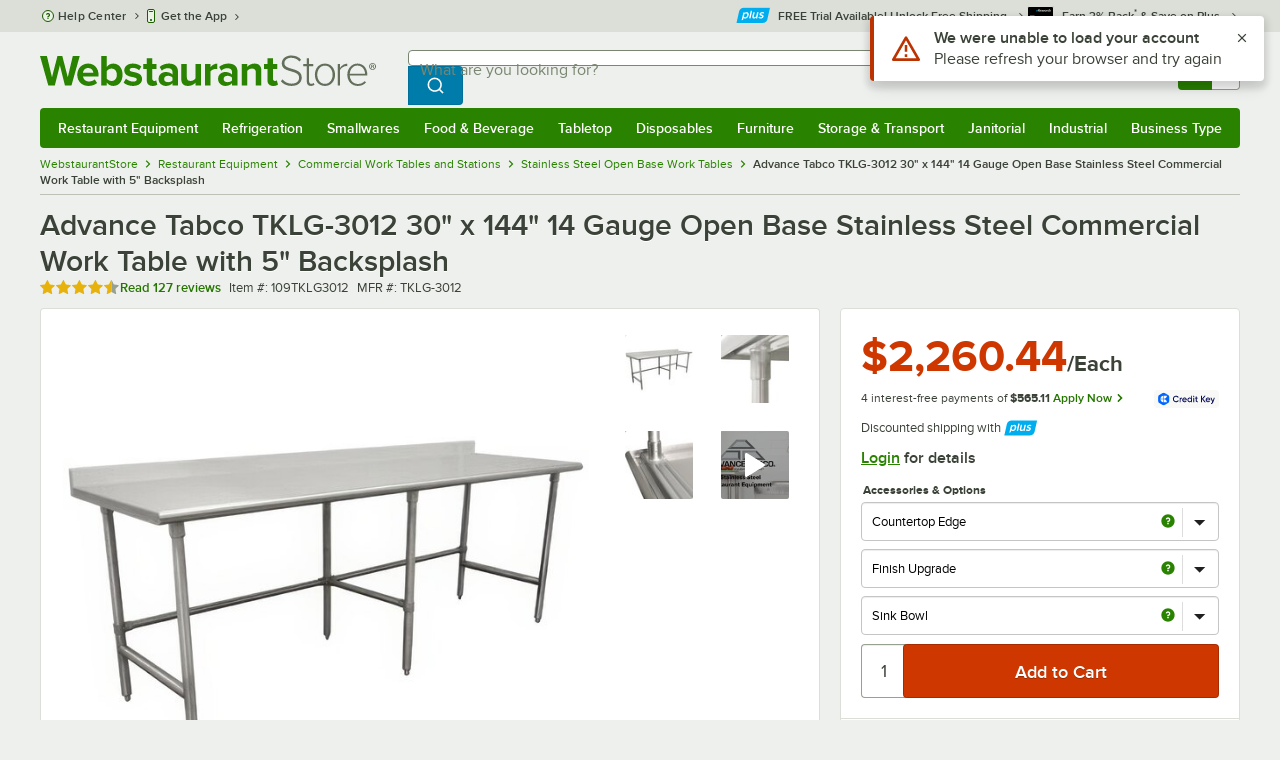

--- FILE ---
content_type: text/html; charset=utf-8
request_url: https://www.webstaurantstore.com/advance-tabco-tklg-3012-30-x-144-14-gauge-open-base-stainless-steel-commercial-work-table-with-5-backsplash/109TKLG3012.html
body_size: 138914
content:




<!DOCTYPE html>
<html lang="en" class="js ">

<head>
    
    

    
    

    
    
        <link href=/build/client/3.0dfacad94c0723a57cc3.css rel="stylesheet" />
        <link href=/build/client/9032.5e75406057e12a7bc1a5.css rel="stylesheet" />
        <link href=/build/client/4398.1e30d992cc4a40d4859b.css rel="stylesheet" />
        <link href=/build/client/938.fa6340f0f79c27299706.css rel="stylesheet" />
        <link href=/build/client/ProductDetails.3a152aedf27a5a7b4fb2.css rel="stylesheet" />



    
    


    <meta charset="utf-8" />
    <meta http-equiv="Content-Security-Policy" content=" default-src *.webstaurantstore.com blob:; object-src 'none'; script-src *.webstaurantstore.com blob: 'unsafe-inline' 'unsafe-eval' 'report-sample' *.googleapis.com *.googlecommerce.com *.gstatic.com *.googleadservices.com *.google.com *.google-analytics.com *.facebook.net *.yimg.com *.yahoo.com *.bing.com *.bizrate.com *.shopzilla.com *.twitter.com *.linkedin.com *.longtailvideo.com *.pinterest.com www.googletagmanager.com www.resellerratings.com *.g.doubleclick.net a.quora.com js-agent.newrelic.com *.nr-data.net *.sitejabber.com s.pinimg.com www.redditstatic.com *.youtube.com/iframe_api *.ytimg.com dts57qhtf7twy.cloudfront.net js.cnnx.link *.taboola.com www.recaptcha.net *.trustpilot.com snap.licdn.com *.clarity.ms cdn.pricespider.com challenges.cloudflare.com *.tiktok.com assets.customer.io code.gist.build customerioforms.com *.youtube.com tpc.googlesyndication.com webstaurantstore.cdn-v3.conductrics.com webstaurantstore.conductrics.com *.coder-sandbox.dev.clarkinc.biz *.coder.dev.clarkinc.biz product-customization-api.clarkinc.biz product-customization-api.test.clarkinc.biz product-customization-api.dev.clarkinc.biz *.intentiq.com applepay.cdn-apple.com; style-src 'unsafe-inline' 'report-sample' *.webstaurantstore.com *.googleapis.com *.google.com *.resellerratings.com *.sitejabber.com dts57qhtf7twy.cloudfront.net *.bizrate.com *.googletagmanager.com code.gist.build webstaurantstore.conductrics.com *.coder-sandbox.dev.clarkinc.biz *.coder.dev.clarkinc.biz product-customization-api.clarkinc.biz product-customization-api.test.clarkinc.biz product-customization-api.dev.clarkinc.biz applepay.cdn-apple.com; img-src data: blob: *.webstaurantstore.com *.gstatic.com *.googlecommerce.com *.google-analytics.com *.googletagmanager.com *.googleapis.com *.paypal.com *.paypalobjects.com *.facebook.com *.staticflickr.com *.msn.com *.bing.com *.pricegrabber.com *.bizrate.com *.bizrateinsights.com *.googleadservices.com *.connexity.net *.doubleclick.net *.google.com *.linkedin.com *.twitter.com *.longtailvideo.com *.pinterest.com *.resellerratings.com q.quora.com *.nr-data.net *.sitejabber.com www.commerce-connector.com pinterest.adsymptotic.com p.adsymptotic.com *.cloudfront.net *.ytimg.com *.facebook.net cx.atdmt.com *.yahoo.com *.trustpilot.com *.clarity.ms *.taboola.com track.customer.io pagead2.googlesyndication.com alb.reddit.com *.liadm.com *.coder-sandbox.dev.clarkinc.biz *.coder.dev.clarkinc.biz *.intentiq.com *.bing.net applepay.cdn-apple.com; frame-src *.webstaurantstore.com *.googlecommerce.com *.doubleclick.net *.google.com *.facebook.com *.facebook.net *.youtube.com apps.kaonadn.net *.pinterest.com www.googletagmanager.com *.twitter.com *.trustpilot.com www.recaptcha.net *.creditkey.com tsdtocl.com challenges.cloudflare.com renderer.gist.build code.gist.build webstaurantstore.conductrics.com *.coder-sandbox.dev.clarkinc.biz *.coder.dev.clarkinc.biz *.taboola.com applepay.cdn-apple.com; font-src data: *.webstaurantstore.com *.gstatic.com *.sitejabber.com applepay.cdn-apple.com; connect-src *.webstaurantstore.com *.google-analytics.com www.resellerratings.com *.google.com *.linkedin.com stats.g.doubleclick.net *.clarkinc.biz bam.nr-data.net *.facebook.com *.sitejabber.com *.pinterest.com s.yimg.com *.ingest.us.sentry.io insights.bizrate.com *.bing.com *.bizrate.com blob: data: ship.cdldelivers.com *.gstatic.com *.clarity.ms js.cnnx.link kitchendash-web-app-service.azurewebsites.net kitchendash-web-app-service-test.azurewebsites.net kitchendash-web-app-service-prod.azurewebsites.net *.taboola.com pathinsights.pricespider.com *.api.smartystreets.com cdn.linkedin.oribi.io *.tiktok.com track.customer.io customerioforms.com *.api.gist.build *.cloud.gist.build *.youtube.com pagead2.googlesyndication.com webstaurantstore.cdn-v3.conductrics.com *.redditstatic.com product-customization-api.clarkinc.biz product-customization-api.test.clarkinc.biz product-customization-api.dev.clarkinc.biz *.googleadservices.com *.intentiq.com *.customer.io *.doubleclick.net;">

    <link href="/opensearchsecure.xml" rel="search" title="WebstaurantStore" type="application/opensearchdescription+xml">

    <title>Advance Tabco TKLG-3012 30&quot; x 144&quot; 14 Gauge Open Base Stainless Steel Commercial Work Table with 5&quot; Backsplash</title>

    <meta http-equiv="X-UA-Compatible" content="IE=edge,chrome=1" />

    <meta name="viewport" content="width=device-width, initial-scale=1, viewport-fit=cover, minimum-scale=1" />


        <meta property="og:title" content="Advance Tabco TKLG-3012 30&amp;quot; x 144&amp;quot; 14 Gauge Open Base Stainless Steel Commercial Work Table with 5&amp;quot; Backsplash" />
        <meta property="og:type" content="product" />
        <meta property="og:url" content="https://www.webstaurantstore.com/advance-tabco-tklg-3012-30-x-144-14-gauge-open-base-stainless-steel-commercial-work-table-with-5-backsplash/109TKLG3012.html" />
            <meta property="og:image" content="https://www.webstaurantstore.com/images/products/extra_large/46108/2866322.jpg" />
            <meta property="og:image:width" content="1000" />
            <meta property="og:image:height" content="1000" />
            <meta property="og:image:alt" content="Advance Tabco TKLG-3012 30&quot; x 144&quot; 14 Gauge Open Base Stainless Steel Commercial Work Table with 5&quot; Backsplash" />
            <meta property="og:description" content="As part of the Advance Tabco Premium Series, this TKLG-3012 30&quot; x 144&quot; stainless steel commercial work table offers unbeatable strength and lasting durability with its 14 gauge type 304 stainless steel design. Its smooth, satin-finished top features a 1 5/8&quot; sanitary rolled front edge with square side edges, in addition to a 5&quot; backsplash with a 1&quot; return on the rear side. &lt;br&gt;&lt;br&gt; To ensure maximum stability, each open base work table offers 1 5/8&quot; diameter tubular galvanized steel legs with matching leg braces. Each table also includes 1&quot; adjustable plastic bullet feet. This Advance Tabco work table&#39;s top is able to support up to 600 lb. of uniformly distributed weight.&lt;br&gt;&lt;br&gt;For superior balance and strength, this table boasts legs with 3&quot; gussets rather than the standard 2&quot; gussets found on other tables. Plus, the tabletop includes grooved, roll formed hat channels to provide maximum strength and durability. Plus, its open base design allows you to roll bins or store equipment undeneath!&lt;br&gt;&lt;br&gt;&lt;b&gt;&lt;u&gt;Overall Dimensions:&lt;/b&gt;&lt;/u&gt;&lt;br&gt; Length: 144&quot; &lt;br&gt; Width: 30&quot; &lt;br&gt; Height: 40 1/2&quot; &lt;br&gt; Work Surface Height: 35 1/2&quot; &lt;br&gt; Backsplash Height: 5&quot;" />
        <meta property="og:site_name" content="WebstaurantStore" />
        <meta property="fb:admins" content="100000802999858" />
            <meta property="og:price:amount" content="2260.44" />
            <meta property="og:price:currency" content="USD" />
            <meta property="og:video" content="https://www.webstaurantstore.com/v/?i=109TKLG3012&amp;fb=1" />
            <meta property="og:video:type" content="application/x-shockwave-flash" />
            <meta property="og:video:width" content="380" />
            <meta property="og:video:height" content="214" />
        <meta name="twitter:card" content="summary_large_image" />
        <meta name="twitter:site" content="@Webstaurant" />
        <meta name="twitter:image" content="https://www.webstaurantstore.com/images/products/landscape/46108/2866322.jpg" />
            <meta property="twitter:image:alt" content="Advance Tabco TKLG-3012 30&quot; x 144&quot; 14 Gauge Open Base Stainless Steel Commercial Work Table with 5&quot; Backsplash" />

    <link href="https://www.webstaurantstore.com/advance-tabco-tklg-3012-30-x-144-14-gauge-open-base-stainless-steel-commercial-work-table-with-5-backsplash/109TKLG3012.html" rel="canonical" />
<meta name="description" content="Shop Advance Tabco TKLG-3012 30 inch x 144 inch 14 Gauge Open Base Stainless Steel Commercial Work Table with 5 inch Backsplash. Unbeatable prices and exceptional customer service from WebstaurantStore." />
<meta name="robots" content="max-image-preview:large">


    <link rel="manifest" href="https://cdn.webstaurantstore.com/uploads/design/2024/9/manifest/manifest.json">
    <link rel="icon" href="https://www.webstaurantstore.com/favicon.ico" sizes="32x32" />
    <link rel="icon" type="image/png" href="https://cdnimg.webstaurantstore.com/uploads/design/2024/9/favicon/icon-96x96.png" sizes="96x96" />
    <noscript>
        <style>
            .no-js {display: none !important;}
            /* Enable scroll bars when no JS */
            .no-scrollbar {
                -ms-overflow-style: unset !important; /* IE and Edge */
                scrollbar-width: unset !important; /* Firefox */
            }
        </style>
    </noscript>
</head>
<body id="td">
    <script>
        fbEventQueue = [];
    </script>
    <noscript>
        <img height="1" width="1" style="display: none" src="https://www.facebook.com/tr?id=480797725416035&amp;ev=PageView&amp;dpo=LDU&amp;dpoco=0&amp;dpost=0&amp;noscript=1" />
    </noscript>

    <noscript>
        <iframe src="https://www.googletagmanager.com/ns.html?id=GTM-WC5RTN"
                height="0" width="0" style="display:none;visibility:hidden"></iframe>
    </noscript>

    <div id="root"></div>
    


<header class="page-container">
        <div class="global-header">
            
                <div id="react_0HNIK6HAH5E60" data-hypernova-key="GlobalHeader" data-hypernova-id="71d34e5d-5c33-424b-a1ff-1c40924a515e"><div class="hidden lt:block" style="min-height:32px"></div><div class="bg-green-500 py-3 md:py-4 lt:bg-gray-100 lt:py-[22px] lz:py-[18px]" data-testid="banner"><div class="container flex flex-col md:mx-auto"><div class="flex flex-nowrap items-center relative h-7 md:h-10 pb-3.5 lt:pb-0 justify-between"><div class="flex flex-nowrap lt:hidden"><button aria-label="primary navigation" aria-expanded="false" class="flex items-center lt:hidden bg-green-500 border-0" data-testid="menu-button" type="button"><svg width="17" height="14" viewBox="0 0 17 14" fill="none" xmlns="http://www.w3.org/2000/svg" aria-hidden="true"><path fill-rule="evenodd" clip-rule="evenodd" d="M0 1.16667C0 0.522334 0.543654 0 1.21429 0H15.7857C16.4563 0 17 0.522334 17 1.16667C17 1.811 16.4563 2.33333 15.7857 2.33333H1.21429C0.543654 2.33333 0 1.811 0 1.16667Z" fill="white"></path><path fill-rule="evenodd" clip-rule="evenodd" d="M0 7C0 6.35567 0.543654 5.83333 1.21429 5.83333H10.9286C11.5992 5.83333 12.1429 6.35567 12.1429 7C12.1429 7.64433 11.5992 8.16667 10.9286 8.16667H1.21429C0.543654 8.16667 0 7.64433 0 7Z" fill="white"></path><path fill-rule="evenodd" clip-rule="evenodd" d="M0 12.8333C0 12.189 0.543654 11.6667 1.21429 11.6667H15.7857C16.4563 11.6667 17 12.189 17 12.8333C17 13.4777 16.4563 14 15.7857 14H1.21429C0.543654 14 0 13.4777 0 12.8333Z" fill="white"></path><path fill-rule="evenodd" clip-rule="evenodd" d="M0 7C0 6.35567 0.543654 5.83334 1.21429 5.83334H10.9286C11.5992 5.83334 12.1429 6.35567 12.1429 7C12.1429 7.64433 11.5992 8.16667 10.9286 8.16667H1.21429C0.543654 8.16667 0 7.64433 0 7Z" fill="white"></path><path fill-rule="evenodd" clip-rule="evenodd" d="M0 1.16667C0 0.522334 0.543654 0 1.21429 0H15.7857C16.4563 0 17 0.522334 17 1.16667C17 1.811 16.4563 2.33333 15.7857 2.33333H1.21429C0.543654 2.33333 0 1.811 0 1.16667Z" fill="white"></path></svg><span class="font-semibold pl-1.5 text-white text-xl">Menu</span></button></div><div class="flex items-center flex-initial lt:flex-none absolute lt:relative lt:left-0 lt:pl-0 lt:pr-8 xxxl:pr-[52px] h-[30px] md:h-[40px] lz:h-[52px] lt:min-w-[221px] lz:min-w-[288px] xl:min-w-[336px] left-1/2 -translate-x-1/2 lt:translate-x-0 px-4 mr-0 xxs:px-0"></div><div class="hidden flex-1 ml-0 lt:flex max-w-[900px]"><div class="flex flex-initial relative w-full mx-auto mb-0 h-10" data-testid="search-input"><div class="box-border pr-0 relative w-full"><form method="get" action="/search.html" class="flex w-full m-0" id="searchForm" role="search"><div class="flex flex-nowrap h-10 w-full"><fieldset data-testid="zest-inputGroup-wrapper" class="wss zest-inputGroup-wrapper"><legend class="srOnly">Search</legend><label class="zest-input-label zest-inputGroup-label-composable absolute z-10 left-3 top-1/2 -translate-y-1/2 pointer-events-none text-gray-500 text-base font-normal whitespace-nowrap" data-testid="zest-inputGroup-label" for="searchval">What are you looking for?</label><div data-testid="zest-inputGroup-wrapper-composable" class="zest-inputGroup-wrapper-composable"><input name="searchval" data-testid="searchval" autoComplete="off" aria-label="What are you looking for? Type a search term, and navigate through results with up and down arrows." id="searchval" type="text" class="zest-input-text zest-input-base zest-inputGroup-input-composable lt:rounded-r-none lt:focus:rounded-r text-base shadow-none pl-3 large" value=""/><button type="button" aria-label="Clear Search" tabindex="-1" class="wss zest-ui-button icon icon-only gray tertiary medium hidden shadow-none absolute right-3 lt:right-16 top-1/2 -translate-y-1/2 rounded-md outline-offset-[-1px]"><svg data-testid="zest-icon" aria-hidden="true" class="zest-icon medium fill-current icon-button" focusable="false"><use data-testid="zest-icon-use" aria-hidden="true" href="/build/files/remixicon.symbol.v1.svg#ri-close-line"></use></svg></button><input type="file" name="imagesUpload" accept="image/jpeg, image/png" class="hidden" data-testid="imageSearchFileInput"/><button value="Search" type="submit" class="wss zest-ui-button blue primary large hidden lt:flex rounded-none rounded-r py-2.5 px-4-1/2 tracking-[.02em]"><span class="sr-only">Search WebstaurantStore</span><svg aria-hidden="true" class="fill-white" width="19" height="19" viewBox="0 0 19 19" xmlns="http://www.w3.org/2000/svg"><path d="M14.2745 13.1548L17.6652 16.5447L16.545 17.6649L13.155 14.2742C11.8937 15.2853 10.3248 15.8353 8.70825 15.833C4.77525 15.833 1.58325 12.641 1.58325 8.70801C1.58325 4.77501 4.77525 1.58301 8.70825 1.58301C12.6413 1.58301 15.8333 4.77501 15.8333 8.70801C15.8356 10.3246 15.2856 11.8935 14.2745 13.1548ZM12.6864 12.5674C13.6911 11.5342 14.2522 10.1492 14.2499 8.70801C14.2499 5.64584 11.7696 3.16634 8.70825 3.16634C5.64609 3.16634 3.16659 5.64584 3.16659 8.70801C3.16659 11.7694 5.64609 14.2497 8.70825 14.2497C10.1494 14.2519 11.5344 13.6908 12.5676 12.6861L12.6864 12.5674Z"></path></svg></button></div></fieldset></div></form></div></div></div><div class="flex items-center justify-end xl:min-w-[360px]"><ul class="hidden items-center m-0 p-0 lt:flex lt:ml-2 lg:ml-8 xl:ml-[104px]"><li class="list-none relative "><button type="button" class="hover:bg-gray-200 rounded border-none cursor-pointer inline-flex items-center font-semibold p-2 text-gray-800 transition ease-in-out duration-100 no-underline bg-transparent" data-testid="account-dropdown" aria-expanded="false"><svg aria-hidden="true" class="pr-1 self-center" style="min-width:12px;width:12px;height:16px" width="14" height="17" viewBox="0 0 14 17" fill="none" xmlns="http://www.w3.org/2000/svg"><path fill-rule="evenodd" clip-rule="evenodd" d="M6.97037 1.38434C5.2107 1.38434 3.83203 2.8518 3.83203 4.59965C3.83203 6.33989 5.19871 7.80217 6.9474 7.81488C6.96476 7.81475 6.98215 7.81468 6.99957 7.81468C7.0035 7.81468 7.00743 7.81469 7.01136 7.81469C8.75141 7.79212 10.1087 6.33391 10.1087 4.59965C10.1087 2.8518 8.73005 1.38434 6.97037 1.38434ZM9.52155 8.33996C10.6406 7.51339 11.3785 6.1553 11.3785 4.59965C11.3785 2.03855 9.37851 0.0129089 6.97037 0.0129089C4.56223 0.0129089 2.56221 2.03855 2.56221 4.59965C2.56221 6.16574 3.31006 7.53161 4.44177 8.35653C3.61092 8.74464 2.9087 9.32817 2.34802 10.0643C1.29291 11.4496 0.777344 13.3222 0.777344 15.3272C0.777344 15.7059 1.0616 16.0129 1.41225 16.0129H12.5869C12.9375 16.0129 13.2218 15.7059 13.2218 15.3272C13.2218 13.3222 12.7062 11.4496 11.6511 10.0643C11.0824 9.31762 10.368 8.72795 9.52155 8.33996ZM6.94857 9.18633C6.95583 9.18637 6.9631 9.18639 6.97037 9.18639C6.9858 9.18639 7.0012 9.18631 7.01659 9.18614C8.65075 9.19082 9.85864 9.86971 10.6705 10.9355C11.3883 11.878 11.8257 13.1637 11.9285 14.6415H2.07066C2.17347 13.1637 2.6108 11.878 3.32867 10.9355C4.13485 9.87711 5.33163 9.20026 6.94857 9.18633Z" fill="#3b4238"></path></svg><span class="leading-none"><span class="block text-xs leading-none font-normal text-left">Sign In</span><span class="flex items-center text-sm leading-none">Account<svg aria-hidden="true" class="pl-1 text-gray-800 fill-current" width="10" height="6" viewBox="0 0 10 6" xmlns="http://www.w3.org/2000/svg"><path d="M4.99999 3.78145L8.29999 0.481445L9.24266 1.42411L4.99999 5.66678L0.757324 1.42411L1.69999 0.481445L4.99999 3.78145Z"></path></svg></span></span></button><div class="bg-white rounded list-none ml-0 mt-1 absolute right-0 z-[60] shadow-xl min-w-[340px] bg-clip-padding hidden  min-w-[340px] lt:left-[-73px] xxl:left-0
      }"><div class="hidden grid grid-cols-2"><div class="flex flex-col px-2-1/2 pt-2 pb-1"><div class="flex items-center pl-2 pr-4 py-1-1/2"><svg aria-hidden="true" class="w-5 h-4"><use xlink:href="/build/files/533698b2bd4c86e80f58.standard-sprite.svg#rounded-home"></use></svg><p class="ml-2 m-0 text-sm font-bold leading-4" id="my-account">My Account</p></div><ul aria-labelledby="my-account" class="list-none ml-0 mb-0 p-0"><li class="w-full "><div class=""><a href="/myaccount/" class="relative whitespace-nowrap flex items-center font-normal text-sm leading-snug py-1-1/2 px-2 text-gray-800 rounded hover:underline hover:bg-gray-100 active:bg-gray-100 no-underline" data-testid="global-header-sign-in-dropdown">Sign In</a></div></li><li class="w-full "><div class=""><a href="/myaccount.html?goto=register" class="relative whitespace-nowrap flex items-center font-normal text-sm leading-snug py-1-1/2 px-2 text-gray-800 rounded hover:underline hover:bg-gray-100 active:bg-gray-100 no-underline">Create An Account</a></div></li></ul></div><div class="px-2-1/2 py-2 bg-gray-50 border-0 border-l border-solid border-gray-100 rounded-r"><div class="flex items-center pl-2 pr-4 py-1-1/2"><svg aria-hidden="true" class="w-3 h-4"><use xlink:href="/build/files/533698b2bd4c86e80f58.standard-sprite.svg#bookmark"></use></svg><p class="ml-2 m-0 text-sm font-bold leading-4" id="quick-links">Quick Links</p></div><ul class="list-none ml-0 mb-0 p-0" aria-labelledby="quick-links"><li class="w-full "><div class=""><a href="/plus/" class="relative whitespace-nowrap flex items-center font-normal text-sm leading-snug py-1-1/2 px-2 text-gray-800 rounded hover:underline hover:bg-gray-100 active:bg-gray-100 no-underline" data-testid="webstaurant-plus">WebstaurantPlus</a></div></li><li class="w-full "><div class=""><a href="/rewards/" class="relative whitespace-nowrap flex items-center font-normal text-sm leading-snug py-1-1/2 px-2 text-gray-800 rounded hover:underline hover:bg-gray-100 active:bg-gray-100 no-underline" data-testid="webstaurant-rewards">Rewards</a></div></li><li class="w-full "><div class=""><a href="/services/app/" class="relative whitespace-nowrap flex items-center font-normal text-sm leading-snug py-1-1/2 px-2 text-gray-800 rounded hover:underline hover:bg-gray-100 active:bg-gray-100 no-underline" data-testid="webstaurant-app-quick-link">Get the App</a></div></li><li class="w-full "><div class=""><a href="/versahub#/" class="relative whitespace-nowrap flex items-center font-normal text-sm leading-snug py-1-1/2 px-2 text-gray-800 rounded hover:underline hover:bg-gray-100 active:bg-gray-100 no-underline" data-testid="versahub">VersaHub</a></div></li><div class="border border-solid border-gray-200 border-b border-t-0 border-l-0 border-r-0 mt-4 mb-2"></div><li class="w-full "><div class=""><a href="/trackorder.html" class="relative whitespace-nowrap flex items-center font-normal text-sm leading-snug py-1-1/2 px-2 text-gray-800 rounded hover:underline hover:bg-gray-100 active:bg-gray-100 no-underline" data-testid="Track-your-order">Track Your Order</a></div></li><li class="w-full "><div class=""><a href="/ask.html" class="relative whitespace-nowrap flex items-center font-normal text-sm leading-snug py-1-1/2 px-2 text-gray-800 rounded hover:underline hover:bg-gray-100 active:bg-gray-100 no-underline" data-testid="Help-center">Help Center</a></div></li></ul></div></div></div></li><li class="list-none pr-3.5 hidden lt:block ml-0 text-sm"><a href="/myaccount/orders/" class="hover:bg-gray-200 rounded border-none cursor-pointer inline-flex items-center font-semibold p-2 text-gray-800 transition ease-in-out duration-100 no-underline" data-testid="order-btn"><svg aria-hidden="true" class="pr-1" style="min-width:16px;width:16px;height:16px" width="16" height="17" viewBox="0 0 16 17" fill="none" xmlns="http://www.w3.org/2000/svg"><path fill-rule="evenodd" clip-rule="evenodd" d="M7.68846 0.0790413C7.88563 -0.0090945 8.11437 -0.0090945 8.31155 0.0790413L15.5843 3.32983C15.8382 3.44332 16 3.68453 16 3.94945V12.0764C16 12.3413 15.8382 12.5826 15.5843 12.696L8.31155 15.9468C8.11437 16.035 7.88563 16.035 7.68846 15.9468L0.415728 12.696C0.161844 12.5826 0 12.3413 0 12.0764V3.94945C0 3.68453 0.161844 3.44332 0.415728 3.32983L7.68846 0.0790413ZM1.45455 5.03339L7.27273 7.63403V14.2433L1.45455 11.6426V5.03339ZM8.72727 14.2433L14.5455 11.6426V5.03339L8.72727 7.63403V14.2433ZM8 6.44137L13.575 3.94945L8 1.45752L2.42502 3.94945L8 6.44137Z" fill="#3b4238"></path></svg><span class="leading-none"><span class="block text-xs leading-none font-normal text-left">Returns &amp;</span><span class="flex items-center text-sm leading-none">Orders</span></span></a></li></ul><a aria-label="Your cart has 0 items. View your cart." href="/cart/" class="group flex flex-nowrap rounded-tl rounded-bl overflow-hidden no-underline" data-testid="cart-button"><span class="flex items-center px-2 transition ease-in-out duration-300 h-[30px] md:h-[34px] lt:h-10 bg-green-700 hover:bg-green-800 lt:bg-green-500 lt:hover:bg-green-800"><svg width="18" height="18" viewBox="0 0 18 18" fill="none" xmlns="http://www.w3.org/2000/svg" aria-hidden="true"><path d="M3.00012 4.81013L0.567871 2.37863L1.62912 1.31738L4.06062 3.74963H15.4921C15.609 3.74962 15.7243 3.77694 15.8288 3.82941C15.9332 3.88187 16.024 3.95803 16.0938 4.0518C16.1636 4.14558 16.2105 4.25437 16.2308 4.3695C16.2511 4.48463 16.2442 4.6029 16.2106 4.71488L14.4106 10.7149C14.3643 10.8694 14.2694 11.005 14.14 11.1013C14.0105 11.1976 13.8535 11.2496 13.6921 11.2496H4.50012V12.7496H12.7501V14.2496H3.75012C3.55121 14.2496 3.36044 14.1706 3.21979 14.03C3.07914 13.8893 3.00012 13.6985 3.00012 13.4996V4.81013ZM4.50012 5.24963V9.74963H13.1341L14.4841 5.24963H4.50012ZM4.12512 17.2496C3.82675 17.2496 3.5406 17.1311 3.32963 16.9201C3.11865 16.7091 3.00012 16.423 3.00012 16.1246C3.00012 15.8263 3.11865 15.5401 3.32963 15.3291C3.5406 15.1182 3.82675 14.9996 4.12512 14.9996C4.42349 14.9996 4.70964 15.1182 4.92062 15.3291C5.13159 15.5401 5.25012 15.8263 5.25012 16.1246C5.25012 16.423 5.13159 16.7091 4.92062 16.9201C4.70964 17.1311 4.42349 17.2496 4.12512 17.2496ZM13.1251 17.2496C12.8268 17.2496 12.5406 17.1311 12.3296 16.9201C12.1186 16.7091 12.0001 16.423 12.0001 16.1246C12.0001 15.8263 12.1186 15.5401 12.3296 15.3291C12.5406 15.1182 12.8268 14.9996 13.1251 14.9996C13.4235 14.9996 13.7096 15.1182 13.9206 15.3291C14.1316 15.5401 14.2501 15.8263 14.2501 16.1246C14.2501 16.423 14.1316 16.7091 13.9206 16.9201C13.7096 17.1311 13.4235 17.2496 13.1251 17.2496Z" fill="white"></path></svg></span><span id="cartItemCountSpan" style="min-width:28px" class="bg-white rounded-tr rounded-br flex items-center font-bold text-base leading-5 px-2 text-gray-800 justify-center box-border md:border-gray-400 md:border md:border-l-0 md:border-solid h-[30px] md:h-[34px] lt:h-10 tracking-[.02em]">0</span></a></div></div><div class="lt:hidden"><div class="flex flex-initial relative w-full mx-auto mb-0 h-10" data-testid="search-input"><div class="box-border pr-0 relative w-full"><form method="get" action="/search.html" class="flex w-full m-0" id="searchForm" role="search"><div class="flex flex-nowrap h-10 w-full"><fieldset data-testid="zest-inputGroup-wrapper" class="wss zest-inputGroup-wrapper"><legend class="srOnly">Search</legend><label class="zest-input-label zest-inputGroup-label-composable absolute z-10 left-3 top-1/2 -translate-y-1/2 pointer-events-none text-gray-500 text-base font-normal whitespace-nowrap" data-testid="zest-inputGroup-label" for="searchval">What are you looking for?</label><div data-testid="zest-inputGroup-wrapper-composable" class="zest-inputGroup-wrapper-composable"><input name="searchval" data-testid="searchval" autoComplete="off" aria-label="What are you looking for? Type a search term, and navigate through results with up and down arrows." id="searchval" type="text" class="zest-input-text zest-input-base zest-inputGroup-input-composable lt:rounded-r-none lt:focus:rounded-r text-base shadow-none pl-3 large" value=""/><button type="button" aria-label="Clear Search" tabindex="-1" class="wss zest-ui-button icon icon-only gray tertiary medium hidden shadow-none absolute right-3 lt:right-16 top-1/2 -translate-y-1/2 rounded-md outline-offset-[-1px]"><svg data-testid="zest-icon" aria-hidden="true" class="zest-icon medium fill-current icon-button" focusable="false"><use data-testid="zest-icon-use" aria-hidden="true" href="/build/files/remixicon.symbol.v1.svg#ri-close-line"></use></svg></button><input type="file" name="imagesUpload" accept="image/jpeg, image/png" class="hidden" data-testid="imageSearchFileInput"/><button value="Search" type="submit" class="wss zest-ui-button blue primary large hidden lt:flex rounded-none rounded-r py-2.5 px-4-1/2 tracking-[.02em]"><span class="sr-only">Search WebstaurantStore</span><svg aria-hidden="true" class="fill-white" width="19" height="19" viewBox="0 0 19 19" xmlns="http://www.w3.org/2000/svg"><path d="M14.2745 13.1548L17.6652 16.5447L16.545 17.6649L13.155 14.2742C11.8937 15.2853 10.3248 15.8353 8.70825 15.833C4.77525 15.833 1.58325 12.641 1.58325 8.70801C1.58325 4.77501 4.77525 1.58301 8.70825 1.58301C12.6413 1.58301 15.8333 4.77501 15.8333 8.70801C15.8356 10.3246 15.2856 11.8935 14.2745 13.1548ZM12.6864 12.5674C13.6911 11.5342 14.2522 10.1492 14.2499 8.70801C14.2499 5.64584 11.7696 3.16634 8.70825 3.16634C5.64609 3.16634 3.16659 5.64584 3.16659 8.70801C3.16659 11.7694 5.64609 14.2497 8.70825 14.2497C10.1494 14.2519 11.5344 13.6908 12.5676 12.6861L12.6864 12.5674Z"></path></svg></button></div></fieldset></div></form></div></div></div></div></div><nav id="flyout-nav-redesign" data-testid="flyout-nav" aria-label="primary navigation" class="hidden -translate-x-full lt:block clearfix h-auto overflow-x-hidden overflow-y-scroll pl-0 absolute bottom-0 left-0 z-[55] lt:translate-x-0 lt:rounded-normal mt-0 max-w-full lt:overflow-visible lt:pt-0 lt:relative lt:w-full lt:top-0" role="navigation"><div class="container bg-origin-box-border block relative"><div class="h-full bg-green-500 rounded-t relative rounded-b"><div data-testid="navbar" class="flex flex-nowrap items-center justify-between w-full"><ul data-testid="nav-full-data-items" class=" lt:hidden xl:flex xl:w-full group flex m-0 font-semibold text-sm list-none text-white w-full flex-row lt:flex-nowrap lt:items-center lt:relative lt:space-y-0 min-h-10 justify-between pl-1.5 pr-0 xl:px-1.5"><li class="grow py-1"><a data-testid="category-item-anchor-Restaurant Equipment" href="/restaurant-equipment.html" class="cursor-pointer
          flex
          items-center
          justify-evenly
          justify-items-center
          h-full
          xl:py-2
          top-0
          text-center
          text-white
          no-underline
          antialiased
          border-none
          flex-auto
          font-semibold
          shadow-none
          leading-4
          whitespace-nowrap
          category-item
          hover:bg-green-800
          hover:rounded
          " data-type="Restaurant Equipment" aria-haspopup="true" aria-label="Restaurant Equipment" aria-expanded="false">Restaurant Equipment</a></li><li class="grow py-1"><a data-testid="category-item-anchor-Refrigeration" href="/refrigeration-equipment.html" class="cursor-pointer
          flex
          items-center
          justify-evenly
          justify-items-center
          h-full
          xl:py-2
          top-0
          text-center
          text-white
          no-underline
          antialiased
          border-none
          flex-auto
          font-semibold
          shadow-none
          leading-4
          whitespace-nowrap
          category-item
          hover:bg-green-800
          hover:rounded
          " data-type="Refrigeration" aria-haspopup="true" aria-label="Refrigeration" aria-expanded="false">Refrigeration</a></li><li class="grow py-1"><a data-testid="category-item-anchor-Smallwares" href="/restaurant-smallwares.html" class="cursor-pointer
          flex
          items-center
          justify-evenly
          justify-items-center
          h-full
          xl:py-2
          top-0
          text-center
          text-white
          no-underline
          antialiased
          border-none
          flex-auto
          font-semibold
          shadow-none
          leading-4
          whitespace-nowrap
          category-item
          hover:bg-green-800
          hover:rounded
          " data-type="Smallwares" aria-haspopup="true" aria-label="Smallwares" aria-expanded="false">Smallwares</a></li><li class="grow py-1"><a data-testid="category-item-anchor-Food &amp; Beverage" href="/restaurant-consumables.html" class="cursor-pointer
          flex
          items-center
          justify-evenly
          justify-items-center
          h-full
          xl:py-2
          top-0
          text-center
          text-white
          no-underline
          antialiased
          border-none
          flex-auto
          font-semibold
          shadow-none
          leading-4
          whitespace-nowrap
          category-item
          hover:bg-green-800
          hover:rounded
          " data-type="Food &amp; Beverage" aria-haspopup="true" aria-label="Food &amp; Beverage" aria-expanded="false">Food &amp; Beverage</a></li><li class="grow py-1"><a data-testid="category-item-anchor-Tabletop" href="/restaurant-tabletop-supplies.html" class="cursor-pointer
          flex
          items-center
          justify-evenly
          justify-items-center
          h-full
          xl:py-2
          top-0
          text-center
          text-white
          no-underline
          antialiased
          border-none
          flex-auto
          font-semibold
          shadow-none
          leading-4
          whitespace-nowrap
          category-item
          hover:bg-green-800
          hover:rounded
          " data-type="Tabletop" aria-haspopup="true" aria-label="Tabletop" aria-expanded="false">Tabletop</a></li><li class="grow py-1"><a data-testid="category-item-anchor-Disposables" href="/restaurant-disposable-supplies.html" class="cursor-pointer
          flex
          items-center
          justify-evenly
          justify-items-center
          h-full
          xl:py-2
          top-0
          text-center
          text-white
          no-underline
          antialiased
          border-none
          flex-auto
          font-semibold
          shadow-none
          leading-4
          whitespace-nowrap
          category-item
          hover:bg-green-800
          hover:rounded
          " data-type="Disposables" aria-haspopup="true" aria-label="Disposables" aria-expanded="false">Disposables</a></li><li class="grow py-1"><a data-testid="category-item-anchor-Furniture" href="/commercial-furniture.html" class="cursor-pointer
          flex
          items-center
          justify-evenly
          justify-items-center
          h-full
          xl:py-2
          top-0
          text-center
          text-white
          no-underline
          antialiased
          border-none
          flex-auto
          font-semibold
          shadow-none
          leading-4
          whitespace-nowrap
          category-item
          hover:bg-green-800
          hover:rounded
          " data-type="Furniture" aria-haspopup="true" aria-label="Furniture" aria-expanded="false">Furniture</a></li><li class="grow py-1"><a data-testid="category-item-anchor-Storage &amp; Transport" href="/restaurant-storage-transport.html" class="cursor-pointer
          flex
          items-center
          justify-evenly
          justify-items-center
          h-full
          xl:py-2
          top-0
          text-center
          text-white
          no-underline
          antialiased
          border-none
          flex-auto
          font-semibold
          shadow-none
          leading-4
          whitespace-nowrap
          category-item
          hover:bg-green-800
          hover:rounded
          " data-type="Storage &amp; Transport" aria-haspopup="true" aria-label="Storage &amp; Transport" aria-expanded="false">Storage &amp; Transport</a></li><li class="grow py-1"><a data-testid="category-item-anchor-Janitorial" href="/restaurant-janitorial-supplies.html" class="cursor-pointer
          flex
          items-center
          justify-evenly
          justify-items-center
          h-full
          xl:py-2
          top-0
          text-center
          text-white
          no-underline
          antialiased
          border-none
          flex-auto
          font-semibold
          shadow-none
          leading-4
          whitespace-nowrap
          category-item
          hover:bg-green-800
          hover:rounded
          " data-type="Janitorial" aria-haspopup="true" aria-label="Janitorial" aria-expanded="false">Janitorial</a></li><li class="grow py-1"><a data-testid="category-item-anchor-Industrial" href="/industrial-supplies.html" class="cursor-pointer
          flex
          items-center
          justify-evenly
          justify-items-center
          h-full
          xl:py-2
          top-0
          text-center
          text-white
          no-underline
          antialiased
          border-none
          flex-auto
          font-semibold
          shadow-none
          leading-4
          whitespace-nowrap
          category-item
          hover:bg-green-800
          hover:rounded
          " data-type="Industrial" aria-haspopup="true" aria-label="Industrial" aria-expanded="false">Industrial</a></li><li class="grow py-1"><a data-testid="category-item-anchor-Business Type" href="/categories.html" class="cursor-pointer
          flex
          items-center
          justify-evenly
          justify-items-center
          h-full
          xl:py-2
          top-0
          text-center
          text-white
          no-underline
          antialiased
          border-none
          flex-auto
          font-semibold
          shadow-none
          leading-4
          whitespace-nowrap
          category-item
          hover:bg-green-800
          hover:rounded
          " data-type="Business Type" aria-haspopup="true" aria-label="Business Type" aria-expanded="false">Business Type</a></li></ul><ul data-testid="nav-show-more-data-items" class="lt:flex lt:w-full xl:hidden m-0 font-semibold text-sm list-none text-white w-full min-h-10 pl-1.5"><li class="grow py-1"><a data-testid="category-item-anchor-Restaurant Equipment" href="/restaurant-equipment.html" class="cursor-pointer
          flex
          items-center
          justify-evenly
          justify-items-center
          h-full
          xl:py-2
          top-0
          text-center
          text-white
          no-underline
          antialiased
          border-none
          flex-auto
          font-semibold
          shadow-none
          leading-4
          whitespace-nowrap
          category-item
          hover:bg-green-800
          hover:rounded
          " data-type="Restaurant Equipment" aria-haspopup="true" aria-label="Restaurant Equipment" aria-expanded="false">Restaurant Equipment</a></li><li class="grow py-1"><a data-testid="category-item-anchor-Refrigeration" href="/refrigeration-equipment.html" class="cursor-pointer
          flex
          items-center
          justify-evenly
          justify-items-center
          h-full
          xl:py-2
          top-0
          text-center
          text-white
          no-underline
          antialiased
          border-none
          flex-auto
          font-semibold
          shadow-none
          leading-4
          whitespace-nowrap
          category-item
          hover:bg-green-800
          hover:rounded
          " data-type="Refrigeration" aria-haspopup="true" aria-label="Refrigeration" aria-expanded="false">Refrigeration</a></li><li class="grow py-1"><a data-testid="category-item-anchor-Smallwares" href="/restaurant-smallwares.html" class="cursor-pointer
          flex
          items-center
          justify-evenly
          justify-items-center
          h-full
          xl:py-2
          top-0
          text-center
          text-white
          no-underline
          antialiased
          border-none
          flex-auto
          font-semibold
          shadow-none
          leading-4
          whitespace-nowrap
          category-item
          hover:bg-green-800
          hover:rounded
          " data-type="Smallwares" aria-haspopup="true" aria-label="Smallwares" aria-expanded="false">Smallwares</a></li><li class="grow py-1"><a data-testid="category-item-anchor-Food &amp; Beverage" href="/restaurant-consumables.html" class="cursor-pointer
          flex
          items-center
          justify-evenly
          justify-items-center
          h-full
          xl:py-2
          top-0
          text-center
          text-white
          no-underline
          antialiased
          border-none
          flex-auto
          font-semibold
          shadow-none
          leading-4
          whitespace-nowrap
          category-item
          hover:bg-green-800
          hover:rounded
          " data-type="Food &amp; Beverage" aria-haspopup="true" aria-label="Food &amp; Beverage" aria-expanded="false">Food &amp; Beverage</a></li><li class="grow py-1"><a data-testid="category-item-anchor-Tabletop" href="/restaurant-tabletop-supplies.html" class="cursor-pointer
          flex
          items-center
          justify-evenly
          justify-items-center
          h-full
          xl:py-2
          top-0
          text-center
          text-white
          no-underline
          antialiased
          border-none
          flex-auto
          font-semibold
          shadow-none
          leading-4
          whitespace-nowrap
          category-item
          hover:bg-green-800
          hover:rounded
          " data-type="Tabletop" aria-haspopup="true" aria-label="Tabletop" aria-expanded="false">Tabletop</a></li><li class="grow py-1"><a data-testid="category-item-anchor-Disposables" href="/restaurant-disposable-supplies.html" class="cursor-pointer
          flex
          items-center
          justify-evenly
          justify-items-center
          h-full
          xl:py-2
          top-0
          text-center
          text-white
          no-underline
          antialiased
          border-none
          flex-auto
          font-semibold
          shadow-none
          leading-4
          whitespace-nowrap
          category-item
          hover:bg-green-800
          hover:rounded
          " data-type="Disposables" aria-haspopup="true" aria-label="Disposables" aria-expanded="false">Disposables</a></li><li class="grow py-1"><a data-testid="category-item-anchor-Furniture" href="/commercial-furniture.html" class="cursor-pointer
          flex
          items-center
          justify-evenly
          justify-items-center
          h-full
          xl:py-2
          top-0
          text-center
          text-white
          no-underline
          antialiased
          border-none
          flex-auto
          font-semibold
          shadow-none
          leading-4
          whitespace-nowrap
          category-item
          hover:bg-green-800
          hover:rounded
          " data-type="Furniture" aria-haspopup="true" aria-label="Furniture" aria-expanded="false">Furniture</a></li><li class="grow py-1"><a data-testid="category-item-anchor-Storage &amp; Transport" href="/restaurant-storage-transport.html" class="cursor-pointer
          flex
          items-center
          justify-evenly
          justify-items-center
          h-full
          xl:py-2
          top-0
          text-center
          text-white
          no-underline
          antialiased
          border-none
          flex-auto
          font-semibold
          shadow-none
          leading-4
          whitespace-nowrap
          category-item
          hover:bg-green-800
          hover:rounded
          " data-type="Storage &amp; Transport" aria-haspopup="true" aria-label="Storage &amp; Transport" aria-expanded="false">Storage &amp; Transport</a></li></ul><div data-testid="show-more-categories-container" class="lt:flex lt:min-h-10 xl:hidden"><div data-testid="show-more-categories" data-type="showMore" id="showMoreCategories"><button class="relative !flex flex-auto justify-center items-center border-0 text-white text-sm font-semibold mt-0.5 mr-0.5 rounded-t antialiased pb-[3px] h-[38px] bg-transparent" tabindex="0" type="button" style="text-shadow:none" aria-expanded="false">More<svg width="8" height="5" viewBox="0 0 8 5" xmlns="http://www.w3.org/2000/svg" class="pl-1.5 fill-white"><path d="M4 3.18205L7.11125 0L8 0.908974L4 5L0 0.908974L0.888749 0L4 3.18205Z" fill="current" stroke="white" stroke-width="0.25"></path></svg></button></div></div></div></div></div></nav><div class="block lt:hidden container"><nav id="flyout-nav-redesign" aria-label="primary navigation" class="bg-white block clearfix absolute right-0 bottom-0 left-0 z-[55] transition ease-in-out duration-150 xs:w-1/2 overflow-y-auto mobile-menu-min-width new-header-nav top-[108px] md:top-[126px] -translate-x-full" inert="" role="navigation"><div class="clearfix m-0 p-0" data-testid="navbar"><div id="product-categories" class="rounded-none border-0 block w-full"><div class="m-0 w-full"></div></div></div></nav></div><div class="bg-white lt:hidden" style="min-height:32px"></div><div class=""></div></div><script type="application/json" data-hypernova-key="GlobalHeader" data-hypernova-id="71d34e5d-5c33-424b-a1ff-1c40924a515e"><!--{"navDataItems":[{"id":1539,"displayName":"Restaurant Equipment","cssClassModifier":"","link":"/restaurant-equipment.html","moreInText":"Restaurant Equipment","featuredResources":[{"childrenAreProducts":false,"name":"Cooking Equipment","image":"/images/categories/new/cooking_equipment2_j_sm.jpg","link":"/cooking-equipment.html"},{"childrenAreProducts":false,"name":"Commercial Work Tables and Stations","image":"/uploads/seo_category/2022/4/commercialworkstablesandstations.jpg","link":"/commercial-work-tables-and-stations.html"},{"childrenAreProducts":false,"name":"Food Preparation","image":"/images/categories/new/food_prep2_sm.jpg","link":"/food-preparation.html"},{"childrenAreProducts":false,"name":"Commercial Ovens","image":"/images/categories/new/commercial_ovens2_sm.jpg","link":"/42715/commercial-ovens.html"},{"childrenAreProducts":false,"name":"Food Holding and Warming Equipment","image":"/images/categories/new/food_holders2_sm.jpg","link":"/food-holding-and-warming-equipment.html"},{"childrenAreProducts":false,"name":"Beverage Equipment","image":"/images/categories/new/beverageequipment2_sm.jpg","link":"/beverage-equipment.html"},{"childrenAreProducts":false,"name":"Food Display and Merchandising","image":"/images/categories/new/food_displays_sm.jpg","link":"/food-display-and-merchandising.html"},{"childrenAreProducts":false,"name":"Dish Washing Equipment","image":"/images/categories/new/diswashing_equipment_sm.jpg","link":"/dish-washing-equipment.html"}],"subResources":[{"childrenAreProducts":false,"name":"Equipment Parts","image":"/images/products/small/111680/131022.jpg","link":"/parts.html"},{"childrenAreProducts":true,"name":"Stainless Steel Work Tables with Undershelf","image":"/images/categories/new/sswrktblswundrshelf_sm.jpg","link":"/13729/stainless-steel-work-tables-with-undershelf.html"},{"childrenAreProducts":false,"name":"Commercial Fryers","image":"/images/categories/new/commercialfryers_sm.jpg","link":"/48429/commercial-fryers.html"},{"childrenAreProducts":false,"name":"Gas Ranges","image":"/images/categories/new/commrestaurantranges_sm.jpg","link":"/15037/commercial-restaurant-ranges.html"},{"childrenAreProducts":true,"name":"Convection Ovens","image":"/images/categories/new/commercialconvovens_sm.jpg","link":"/14181/commercial-convection-ovens.html"},{"childrenAreProducts":true,"name":"Frozen Drink Machines","image":"/images/categories/new/slushymachines_sm.jpg","link":"/14061/granita-slushy-machines.html"},{"childrenAreProducts":true,"name":"Commercial Mixers","image":"/images/categories/new/countertopmixers2_sm.jpg","link":"/14255/commercial-mixers.html"},{"childrenAreProducts":false,"name":"Griddles","image":"/images/categories/new/griddles_sm.jpg","link":"/50439/griddles.html"},{"childrenAreProducts":true,"name":"Food Processors","image":"/images/categories/new/commericialfoodproce_sm.jpg","link":"/14245/commercial-food-processors.html"},{"childrenAreProducts":true,"name":"Meat Slicers","image":"/images/categories/new/meatslicers_sm.jpg","link":"/14199/meat-slicers.html"},{"childrenAreProducts":true,"name":"3 Compartment Sinks","image":"/images/categories/new/threecompartsinks_sm.jpg","link":"/14927/3-compartment-sinks.html"},{"childrenAreProducts":false,"name":"Commercial Dishwashers","image":"/images/categories/new/commercial_dishwashe_sm.jpg","link":"/49791/commercial-dishwashers.html"},{"childrenAreProducts":true,"name":"Commercial Blenders","image":"/images/categories/new/commercialblenders3_sm.jpg","link":"/14251/commercial-blenders-food-blenders.html"},{"childrenAreProducts":true,"name":"Rapid Cook Ovens","image":"/images/categories/new/rapidcookhybridoven_sm.jpg","link":"/22267/rapid-cook-high-speed-hybrid-ovens.html"},{"childrenAreProducts":true,"name":"Vacuum Packaging Machines","image":"/images/categories/new/vacuumpackmachines_sm.jpg","link":"/14279/vacuum-packaging-machines.html"},{"childrenAreProducts":true,"name":"Commercial Microwaves","image":"/images/categories/new/commercialmicrowaves_sm.jpg","link":"/14351/commercial-microwaves.html"},{"childrenAreProducts":true,"name":"Charbroilers","image":"/images/categories/new/charbroilers_sm.jpg","link":"/50437/charbroilers.html"},{"childrenAreProducts":true,"name":"Espresso Machines","image":"/images/categories/new/cappespressomachines_sm.jpg","link":"/13977/cappuccino-espresso-machines.html"},{"childrenAreProducts":true,"name":"Steam Tables","image":"/images/categories/new/commsteamtables_sm.jpg","link":"/14141/commercial-steam-tables.html"},{"childrenAreProducts":true,"name":"Immersion Blenders","image":"/images/categories/new/commercialblenders0_sm.jpg","link":"/14253/commercial-immersion-blenders.html"},{"childrenAreProducts":false,"name":"Coffee Machines","image":"/images/categories/new/commerccoffmabrewers_sm.jpg","link":"/13953/commercial-coffee-makers-brewers.html"},{"childrenAreProducts":true,"name":"Toasters","image":"/images/categories/new/commercialtoasters2_sm.jpg","link":"/14603/commercial-conveyor-toasters.html"},{"childrenAreProducts":true,"name":"Conveyor and Impinger Ovens","image":"/images/products/small/729119/2483737.jpg","link":"/14185/conveyor-ovens-and-impinger-ovens.html"},{"childrenAreProducts":false,"name":"Commercial Faucets","image":"/images/categories/new/faucetandplumbing_sm.jpg","link":"/plumbing-and-faucets.html"}]},{"id":13403,"displayName":"Refrigeration","cssClassModifier":"","link":"/refrigeration-equipment.html","moreInText":"Refrigeration","featuredResources":[{"childrenAreProducts":false,"name":"Commercial Ice Equipment and Supplies","image":"/images/categories/new/commercial_ice3_sm.jpg","link":"/50415/commercial-ice-equipment-and-supplies.html"},{"childrenAreProducts":false,"name":"Merchandising and Display Refrigeration","image":"/images/categories/new/merchandising_fridge_sm.jpg","link":"/13387/merchandising-and-display-refrigeration.html"},{"childrenAreProducts":false,"name":"Reach-In Refrigerators and Freezers","image":"/images/categories/new/reach_in2_jpg_sm.jpg","link":"/13421/reach-in-refrigerators-and-freezers.html"},{"childrenAreProducts":false,"name":"Refrigerated Prep Tables","image":"/images/categories/new/prep_tables3_sm.jpg","link":"/47649/refrigerated-prep-tables.html"},{"childrenAreProducts":false,"name":"Bar Refrigeration","image":"/images/categories/new/bar_fridge2_jpg_sm.jpg","link":"/47651/bar-refrigeration.html"},{"childrenAreProducts":false,"name":"Walk-In Refrigeration","image":"/images/categories/new/walk_on2_sm.jpg","link":"/47663/walk-in-refrigeration.html"},{"childrenAreProducts":false,"name":"Commercial Ice Cream Freezers","image":"/images/categories/new/ice_cream_freezers2__sm.jpg","link":"/42385/commercial-ice-cream-freezers.html"},{"childrenAreProducts":true,"name":"Undercounter Refrigerators","image":"/images/categories/new/undercounter2_jpg_sm.jpg","link":"/26885/undercounter-refrigerators.html"}],"subResources":[{"childrenAreProducts":true,"name":" Sandwich \u0026 Salad Prep Refrigerators","image":"/images/categories/new/commssprepfriges_sm.jpg","link":"/13415/commercial-sandwich-salad-preparation-refrigerators.html"},{"childrenAreProducts":true,"name":"Reach-In Refrigerators","image":"/images/categories/new/reachinfridges_sm.jpg","link":"/52705/reach-in-refrigerators.html"},{"childrenAreProducts":true,"name":"Reach-In Freezers","image":"/images/categories/new/reachfreezer_sm.jpg","link":"/52711/reach-in-freezers.html"},{"childrenAreProducts":true,"name":"Glass Door Refrigerators","image":"/images/categories/new/glassmerchandising_sm.jpg","link":"/21387/merchandising-glass-door-refrigerators-coolers.html"},{"childrenAreProducts":true,"name":"Back Bar Coolers","image":"/images/categories/new/backbarcoolers_sm.jpg","link":"/42397/back-bar-coolers.html"},{"childrenAreProducts":true,"name":"Beer Dispensers","image":"/images/categories/new/beerdispensers_sm.jpg","link":"/42399/beer-dispensers.html"},{"childrenAreProducts":true,"name":"Air Curtain Merchandisers","image":"/images/categories/new/openairmerchaccess_sm.jpg","link":"/54811/horizontal-vertical-air-curtain-merchandisers.html"},{"childrenAreProducts":true,"name":"Pizza Prep Refrigerators","image":"/images/categories/new/commercialpizzaprepa_sm.jpg","link":"/13623/commercial-pizza-preparation-refrigerators.html"},{"childrenAreProducts":true,"name":"Commercial Chef Bases","image":"/images/categories/new/commercialchefbases_sm.jpg","link":"/13665/commercial-chef-bases.html"},{"childrenAreProducts":true,"name":"Dry and Refrigerated Bakery Cases","image":"/images/categories/new/dryrefribakerycases_sm.jpg","link":"/13469/refrigerated-bakery-cases-and-dry-bakery-display-cases.html"},{"childrenAreProducts":true,"name":"Worktop Refrigerators","image":"/images/categories/new/worktoprefrigerators_sm.jpg","link":"/26671/worktop-refrigerators.html"},{"childrenAreProducts":true,"name":"Walk-In Coolers / Refrigerators","image":"/images/products/small/734858/2509269.jpg","link":"/13703/walk-in-coolers-refrigerators.html"},{"childrenAreProducts":true,"name":"Bottle Coolers","image":"/images/categories/new/bottlecoolers_sm.jpg","link":"/13501/bottle-coolers.html"},{"childrenAreProducts":true,"name":"Ice Cream Dipping Cabinets","image":"/images/categories/new/icecreamdipcabinets_sm.jpg","link":"/42387/ice-cream-dipping-cabinets.html"},{"childrenAreProducts":true,"name":"Glass Door Freezers","image":"/images/categories/new/merchglassfreezers_sm.jpg","link":"/21389/merchandising-glass-door-freezers.html"},{"childrenAreProducts":true,"name":"Glass Top Display Freezers","image":"/images/categories/new/glasstopdispfreezers_sm.jpg","link":"/42389/glass-top-display-freezers.html"},{"childrenAreProducts":true,"name":"Walk-In Freezers","image":"/images/products/small/51231/414260.jpg","link":"/13411/walk-in-freezers.html"},{"childrenAreProducts":true,"name":"Undercounter Freezers","image":"/images/categories/new/undercounterfreezers_sm.jpg","link":"/13463/undercounter-freezers.html"},{"childrenAreProducts":true,"name":"Meat \u0026 Deli Cases","image":"/images/categories/new/refrigeratedelicases_sm.jpg","link":"/21423/refrigerated-deli-cases.html"},{"childrenAreProducts":true,"name":"Countertop Glass Door Refrigeration","image":"/images/categories/new/countertopfridge_sm.jpg","link":"/13393/countertop-glass-door-refrigerators-and-freezers.html"},{"childrenAreProducts":true,"name":"Commercial Chest Freezers","image":"/images/products/small/608152/2171517.jpg","link":"/13693/commercial-chest-freezers.html"},{"childrenAreProducts":true,"name":"Worktop Freezers","image":"/images/categories/new/worktopfreezer_sm.jpg","link":"/15067/worktop-freezers.html"},{"childrenAreProducts":true,"name":"Commercial Ice Cream Makers","image":"/images/categories/new/softservemachines_sm.jpg","link":"/47343/soft-serve-machines.html"},{"childrenAreProducts":true,"name":"Wine Refrigeration","image":"/images/products/small/610355/2176508.jpg","link":"/42401/commercial-wine-coolers.html"}]},{"id":2403,"displayName":"Smallwares","cssClassModifier":"","link":"/restaurant-smallwares.html","moreInText":"Smallwares","featuredResources":[{"childrenAreProducts":false,"name":"Cookware","image":"/images/categories/new/cookware2_sm.jpg","link":"/cookware.html"},{"childrenAreProducts":false,"name":"Food Storage Supplies","image":"/images/categories/new/food_storage3_sm.jpg","link":"/37511/restaurant-food-storage.html"},{"childrenAreProducts":false,"name":"Kitchen Hand Tools","image":"/images/categories/new/kitchen_hand2_jpg_sm.jpg","link":"/2813/kitchen-hand-tools.html"},{"childrenAreProducts":false,"name":"Kitchen Cutlery","image":"/images/categories/new/kitchen_cutlery2_sm.jpg","link":"/2821/kitchen-cutlery.html"},{"childrenAreProducts":false,"name":"Baking Smallwares","image":"/images/categories/new/baking_smallware2_sm.jpg","link":"/2405/baking-smallwares.html"},{"childrenAreProducts":false,"name":"Beverage Service Supplies","image":"/images/categories/new/beverage_service_sm.jpg","link":"/48495/beverage-service-supplies.html"},{"childrenAreProducts":false,"name":"Chafing Dishes and Accessories","image":"/images/categories/new/chafing_dishes2_sm.jpg","link":"/2597/chafers-chafing-dishes-and-chafer-accessories.html"},{"childrenAreProducts":false,"name":"Kitchen Supplies","image":"/images/categories/new/kitchen_supplies3_sm.jpg","link":"/3037/kitchen-supplies.html"}],"subResources":[{"childrenAreProducts":false,"name":"Bartending Supplies","image":"/images/categories/new/bartendingsupplies2_sm.jpg","link":"/2505/bartending-supplies.html"},{"childrenAreProducts":false,"name":"Restaurant Signs","image":"/images/categories/new/signsandeasels_sm.jpg","link":"/3289/signs-easels.html"},{"childrenAreProducts":false,"name":"Host and Server Supplies","image":"/images/categories/new/serversupplies_sm.jpg","link":"/3277/server-supplies-and-accessories.html"},{"childrenAreProducts":false,"name":"Hotel and Restaurant Linens","image":"/images/categories/new/textiles_sm.jpg","link":"/3321/textiles.html"},{"childrenAreProducts":true,"name":"Food Storage Containers","image":"/images/categories/new/foodstoragecontain4_sm.jpg","link":"/3087/food-storage-containers.html"},{"childrenAreProducts":true,"name":"Bun / Sheet Pans","image":"/images/categories/new/bunsheetpans_sm.jpg","link":"/2423/bun-sheet-pans.html"},{"childrenAreProducts":true,"name":"Stainless Steel Steam Table Pans","image":"/images/categories/new/steampansantijamss_sm.jpg","link":"/52489/stainless-steel-steam-table-pans-and-hotel-pans.html"},{"childrenAreProducts":true,"name":"Plastic Food Pans","image":"/images/categories/new/plasticfoodpans_sm.jpg","link":"/51167/plastic-food-pans.html"},{"childrenAreProducts":true,"name":"Food Storage Boxes","image":"/images/categories/new/foodstorageboxes_sm.jpg","link":"/37515/food-storage-boxes-and-covers.html"},{"childrenAreProducts":true,"name":"Chafing Dishes","image":"/images/products/small/746001/2536873.jpg","link":"/42675/chafing-dishes.html"},{"childrenAreProducts":true,"name":"Frying Pans","image":"/images/categories/new/fryingpans_sm.jpg","link":"/2705/fry-pans.html"},{"childrenAreProducts":true,"name":"Ingredient Bins","image":"/uploads/category-collage/2025/12/ingredient_bins.jpg","link":"/2457/ingredient-bins.html"},{"childrenAreProducts":true,"name":"Restaurant Aprons","image":"/images/categories/new/restaurantaprons_sm.jpg","link":"/3323/restaurant-aprons.html"},{"childrenAreProducts":true,"name":"Cup Dispensers and Lid Organizers","image":"/images/categories/new/cuplidstraworganize_sm.jpg","link":"/2751/cup-dispensers-and-lid-organizers.html"},{"childrenAreProducts":true,"name":"Stock Pots","image":"/images/categories/new/stockpotsaccessories_sm.jpg","link":"/2733/stock-pots-accessories.html"},{"childrenAreProducts":true,"name":"Cutting Boards","image":"/images/categories/new/cuttingboards_sm.jpg","link":"/3053/cutting-boards.html"},{"childrenAreProducts":true,"name":"Bakery Display Cases","image":"/images/categories/new/bakerydisplaycases_sm.jpg","link":"/2411/bakery-display-cases.html"},{"childrenAreProducts":true,"name":"Cake Pans","image":"/images/categories/new/cakepans_sm.jpg","link":"/10375/cake-pans.html"},{"childrenAreProducts":true,"name":"Measuring Cups and Spoons","image":"/images/categories/new/measuringcupsspoons_sm.jpg","link":"/2925/measuring-cups-spoons.html"},{"childrenAreProducts":false,"name":"Kitchen Utensils","image":"/images/categories/new/cookingutensils_sm.jpg","link":"/53123/cooking-utensils.html"},{"childrenAreProducts":true,"name":"Canning Supplies","image":"/images/products/small/518244/1912577.jpg","link":"/57319/canning-jars-and-accessories.html"},{"childrenAreProducts":true,"name":"Piping Bags and Icing Tips","image":"/images/categories/new/pipingtippastbagacc_sm.jpg","link":"/54643/piping-tips-pastry-bags-and-accessories.html"},{"childrenAreProducts":true,"name":"Pocket Thermometers","image":"/images/categories/new/probepocketthermomet_sm.jpg","link":"/56251/probe-thermometers-pocket-thermometers.html"},{"childrenAreProducts":false,"name":"Beverage Dispensers","image":"/images/categories/new/beveragedispensers_sm.jpg","link":"/2585/beverage-dispensers.html"},{"childrenAreProducts":false,"name":"Work Uniforms \u0026 Custom Apparel","image":"/images/categories/new/workuniformscustoma2_sm.jpg","link":"/69357/work-uniforms-custom-apparel.html"}]},{"id":1,"displayName":"Food \u0026 Beverage","cssClassModifier":"","link":"/restaurant-consumables.html","moreInText":"Food \u0026 Beverage","featuredResources":[{"childrenAreProducts":false,"name":"Baked Goods and Desserts","image":"/images/categories/new/baked_goods2_sm.jpg","link":"/54649/baked-goods.html"},{"childrenAreProducts":false,"name":"Beverages","image":"/images/categories/new/beverages3_sm.jpg","link":"/48627/drinks-and-drink-mixes.html"},{"childrenAreProducts":false,"name":"Baking Ingredients","image":"/images/categories/new/baking_ingredients3_sm.jpg","link":"/44035/wholesale-baking-ingredients.html"},{"childrenAreProducts":false,"name":"Condiments and Sauces","image":"/images/categories/new/condiments2_sm.jpg","link":"/171/condiments-and-sauces.html"},{"childrenAreProducts":true,"name":"Bulk Wholesale Spices","image":"/images/categories/new/bulkwholesalespices2_sm.jpg","link":"/38519/bulk-spices.html"},{"childrenAreProducts":false,"name":"Fruits and Vegetables","image":"/uploads/category-collage/2025/12/fruitsandvegetables2.jpg","link":"/48615/fruits-and-vegetables.html"},{"childrenAreProducts":false,"name":"Bulk Foods \u0026 Kitchen Staples","image":"/images/categories/new/bulk_food3_sm.jpg","link":"/48619/dry-goods.html"},{"childrenAreProducts":false,"name":"Concessions and Snacks","image":"/images/categories/new/concessions2_sm.jpg","link":"/48633/concession-stand-and-carnival-foods.html"}],"subResources":[{"childrenAreProducts":false,"name":"Prepared Foods","image":"/images/categories/new/preparedfoods_sm.jpg","link":"/54671/prepared-foods.html"},{"childrenAreProducts":false,"name":"Meat and Seafood","image":"/images/categories/new/meatandseafood2_sm.jpg","link":"/55063/meat-and-seafood.html"},{"childrenAreProducts":false,"name":"Cooking Oil and Sprays","image":"/images/categories/new/cookingoilandsprays_sm.jpg","link":"/48639/cooking-oil-and-sprays.html"},{"childrenAreProducts":false,"name":"Ice Cream and Frozen Treats","image":"/images/categories/new/icecreamsupply_sm.jpg","link":"/48635/ice-cream-supplies.html"},{"childrenAreProducts":false,"name":"Specialty Foods","image":"/images/categories/new/specialtyfoods_sm.jpg","link":"/56219/specialty-foods.html"},{"childrenAreProducts":false,"name":"Dairy","image":"/images/categories/new/dairy_sm.jpg","link":"/54655/dairy.html"},{"childrenAreProducts":true,"name":"Beverage Flavoring Syrups","image":"/images/categories/new/bevflavoringsyrups4_sm.jpg","link":"/51/flavoring-syrups.html"},{"childrenAreProducts":true,"name":"Bar Drink Mixes","image":"/images/categories/new/barmixes3_sm.jpg","link":"/11/bar-drink-mixes.html"},{"childrenAreProducts":true,"name":"Flavoring Sauces","image":"/images/categories/new/flavoringsauces5_sm.jpg","link":"/62797/flavoring-sauces.html"},{"childrenAreProducts":true,"name":"Non-Dairy Milk","image":"/images/categories/new/nondairydairyfreemi2_sm.jpg","link":"/62897/non-dairy-milk.html"},{"childrenAreProducts":false,"name":"Baking Toppings","image":"/images/categories/new/bakingtoppings_sm.jpg","link":"/64739/baking-toppings.html"},{"childrenAreProducts":true,"name":"Smoothie Mixes","image":"/images/categories/new/smoothiemixes2_sm.jpg","link":"/45187/smoothie-mixes.html"},{"childrenAreProducts":false,"name":"Bulk Chocolate","image":"/images/categories/new/bulkchocolate_sm.jpg","link":"/51125/bulk-chocolate.html"},{"childrenAreProducts":true,"name":"Sweeteners","image":"/images/categories/new/sweeteners6_sm.jpg","link":"/69/sugar-sweetener-and-creamer.html"},{"childrenAreProducts":true,"name":"Ice Cream Cones","image":"/images/categories/new/icecreamcones_sm.jpg","link":"/109/ice-cream-cones.html"},{"childrenAreProducts":true,"name":"Bulk Flour","image":"/images/categories/new/bulkflour_sm.jpg","link":"/8935/bulk-flour.html"},{"childrenAreProducts":true,"name":"Nuts and Seeds","image":"/uploads/category-collage/2025/11/nutsandseeds.jpg","link":"/12925/peanuts-and-nuts.html"},{"childrenAreProducts":true,"name":"Salt and Pepper","image":"/images/categories/new/saltandpepper_sm.jpg","link":"/38509/salt-and-pepper.html"},{"childrenAreProducts":true,"name":"Extracts, Pastes, \u0026 Imitation Flavorings","image":"/images/categories/new/extractimitationfla2_sm.jpg","link":"/47721/extracts-and-imitation-flavoring.html"},{"childrenAreProducts":false,"name":"Coffee and Espresso","image":"/images/categories/new/coffeeandexpresso3_sm.jpg","link":"/53/coffee-and-espresso.html"},{"childrenAreProducts":true,"name":"Soda","image":"/images/categories/new/sodanew5_sm.jpg","link":"/45143/soda.html"},{"childrenAreProducts":true,"name":"Cheese Spreads","image":"/images/categories/new/cheesespreads2_sm.jpg","link":"/56747/cheese-spreads.html"},{"childrenAreProducts":false,"name":"Bakery Decorating Ingredients","image":"/images/products/small/187861/2461084.jpg","link":"/57099/cake-decorating-ingredients.html"}]},{"id":3673,"displayName":"Tabletop","cssClassModifier":"","link":"/restaurant-tabletop-supplies.html","moreInText":"Tabletop","featuredResources":[{"childrenAreProducts":false,"name":"Flatware","image":"/images/categories/new/flateware2_sm.jpg","link":"/3897/flatware.html"},{"childrenAreProducts":false,"name":"Beverageware","image":"/images/categories/new/beverageware3_sm.jpg","link":"/3681/beverageware.html"},{"childrenAreProducts":false,"name":"Table Decor and Displays","image":"/images/categories/new/table_decor3_sm.jpg","link":"/10399/tabletop-display-and-decor.html"},{"childrenAreProducts":false,"name":"Servingware and Dinnerware Accessories","image":"/images/categories/new/servingware2_sm.jpg","link":"/41965/servingware-and-dinnerware-accessories.html"},{"childrenAreProducts":false,"name":"Restaurant Dinnerware","image":"/images/categories/new/restaurant_dinnerwa2_sm.jpg","link":"/restaurant-dinnerware.html"},{"childrenAreProducts":false,"name":"China Dinnerware","image":"/images/categories/new/china_dinnerware2_sm.jpg","link":"/16103/china-dinnerware.html"},{"childrenAreProducts":false,"name":"Melamine Dinnerware and Displayware","image":"/images/categories/new/melamine_dinnerware2_sm.jpg","link":"/melamine-dinnerware.html"},{"childrenAreProducts":false,"name":"Condiment Holders and Dispensers","image":"/images/categories/new/condiment_holders2_sm.jpg","link":"/10395/condiment-holders-and-dispensers.html"}],"subResources":[{"childrenAreProducts":true,"name":"Cocktail Glasses","image":"/images/categories/new/cocktailglasses_sm.jpg","link":"/47095/cocktail-glasses.html"},{"childrenAreProducts":true,"name":"Wine Glasses","image":"/images/categories/new/wineglasses_sm.jpg","link":"/3749/wine-glasses.html"},{"childrenAreProducts":true,"name":"Beer Glasses","image":"/images/categories/new/beerglasses_sm.jpg","link":"/3685/beer-glasses.html"},{"childrenAreProducts":true,"name":"Knives","image":"/images/categories/new/knivesupdated_sm.jpg","link":"/51003/knives.html"},{"childrenAreProducts":true,"name":"Forks","image":"/images/categories/new/forksupdated_sm.jpg","link":"/51005/forks.html"},{"childrenAreProducts":true,"name":"Spoons","image":"/images/categories/new/spoonsupdated2_sm.jpg","link":"/51001/spoons.html"},{"childrenAreProducts":true,"name":"Plastic Tumblers","image":"/images/categories/new/plastictumbler_sm.jpg","link":"/3755/plastic-tumblers.html"},{"childrenAreProducts":true,"name":"Squeeze Bottles","image":"/images/categories/new/squeezebottles_sm.jpg","link":"/3163/squeeze-bottles.html"},{"childrenAreProducts":false,"name":"Menu Holders","image":"/images/categories/new/menucoverboard_sm.jpg","link":"/15543/menu-covers-and-boards.html"},{"childrenAreProducts":false,"name":"Reusable Plastic Beverageware","image":"/images/categories/new/reusableplasticbev_sm.jpg","link":"/3753/reusable-plastic-beverageware.html"},{"childrenAreProducts":true,"name":"Pitchers","image":"/images/categories/new/pitcher_sm.jpg","link":"/4085/pitchers.html"},{"childrenAreProducts":true,"name":"Drinking Glasses","image":"/images/categories/new/sodateawaterglasses_sm.jpg","link":"/47097/soda-tea-and-water-glasses.html"},{"childrenAreProducts":true,"name":"Decanters, Carafes, and Bottles","image":"/images/categories/new/decanterscarafes_sm.jpg","link":"/4057/decanters-and-carafes.html"},{"childrenAreProducts":true,"name":"Porcelain Plates","image":"/images/categories/new/porcelainplates_sm.jpg","link":"/50539/porcelain-plates.html"},{"childrenAreProducts":true,"name":"Melamine Bowls","image":"/images/categories/new/melaminebowls_sm.jpg","link":"/45291/melamine-bowls.html"},{"childrenAreProducts":true,"name":"Melamine Plates","image":"/images/categories/new/melamineplates_sm.jpg","link":"/45289/melamine-plates.html"},{"childrenAreProducts":true,"name":"China Bowls","image":"/images/categories/new/chinabowls_sm.jpg","link":"/41999/china-bowls.html"},{"childrenAreProducts":false,"name":"Serving and Display Platters / Trays","image":"/images/categories/new/servingplatters_sm.jpg","link":"/41967/serving-and-display-platters-trays.html"},{"childrenAreProducts":true,"name":"Ramekins and Sauce Cups","image":"/images/categories/new/ramekinsandsaucecups_sm.jpg","link":"/10397/ramekins-and-sauce-cups.html"},{"childrenAreProducts":true,"name":"Stoneware Plates","image":"/images/categories/new/stonewareplates_sm.jpg","link":"/50889/stoneware-plates.html"},{"childrenAreProducts":true,"name":"Restaurant Food Serving Baskets","image":"/images/categories/new/foodservingbasket2_sm.jpg","link":"/3041/restaurant-food-serving-baskets.html"},{"childrenAreProducts":true,"name":"Serving and Display Bowls","image":"/images/categories/new/servingbowls_sm.jpg","link":"/41969/serving-and-display-bowls.html"},{"childrenAreProducts":false,"name":"Coffee Mugs, Tea Cups, \u0026 Saucers","image":"/images/categories/new/coffeemugteacup_sm.jpg","link":"/3793/coffee-mugs-tea-cups-cappuccino-cups-and-saucers.html"},{"childrenAreProducts":true,"name":"Au Gratin Dishes / Rarebit Dishes","image":"/images/categories/new/augratindishesplatt2_sm.jpg","link":"/20313/au-gratin-dishes-platters.html"}]},{"id":195,"displayName":"Disposables","cssClassModifier":"","link":"/restaurant-disposable-supplies.html","moreInText":"Disposables","featuredResources":[{"childrenAreProducts":false,"name":"Take-Out Containers","image":"/images/categories/new/take_out2_sm.jpg","link":"/47255/disposable-take-out-containers.html"},{"childrenAreProducts":false,"name":"Eco-Friendly Disposables","image":"/images/categories/new/eco_friendly2_sm.jpg","link":"/47129/eco-friendly-disposables.html"},{"childrenAreProducts":false,"name":"Disposable Plastic Dinnerware","image":"/images/categories/new/disposable_plastic2_sm.jpg","link":"/635/disposable-plastic-dinnerware.html"},{"childrenAreProducts":false,"name":"Disposable Food Packaging Supplies","image":"/images/categories/new/disposable_food_pac3_sm.jpg","link":"/47257/disposable-food-packaging-supplies.html"},{"childrenAreProducts":false,"name":"Disposable Bakery Supplies","image":"/images/categories/new/disposable_bakery3_sm.jpg","link":"/11697/disposable-bakery-supplies.html"},{"childrenAreProducts":false,"name":"Catering Disposables","image":"/images/categories/new/catering2_sm.jpg","link":"/47245/catering-disposables.html"},{"childrenAreProducts":false,"name":"Paperware","image":"/images/categories/new/paperware2_sm.jpg","link":"/569/paper-ware.html"},{"childrenAreProducts":false,"name":"Tabletop Disposables","image":"/images/categories/new/tabletop_disposable3_sm.jpg","link":"/50451/tabletop-disposables.html"}],"subResources":[{"childrenAreProducts":false,"name":"Foam Products","image":"/images/categories/new/foamproducts_sm.jpg","link":"/395/foam-products.html"},{"childrenAreProducts":false,"name":"Disposable Concession Supplies","image":"/images/categories/new/dispconcessionsupp2_sm.jpg","link":"/16199/disposable-concession-supplies.html"},{"childrenAreProducts":false,"name":"Consumer Packaging","image":"/images/categories/new/consumerpackaging2_sm.jpg","link":"/63661/consumer-packaging.html"},{"childrenAreProducts":true,"name":"Disposable Gloves","image":"/images/products/small/594807/2425612.jpg","link":"/261/disposable-gloves.html"},{"childrenAreProducts":true,"name":"Disposable Plastic Cups","image":"/images/categories/new/disposableplasticcup_sm.jpg","link":"/655/disposable-plastic-cups.html"},{"childrenAreProducts":true,"name":"Paper Bags","image":"/images/categories/new/retailproducegrocbag_sm.jpg","link":"/15969/paper-bags.html"},{"childrenAreProducts":true,"name":"Deli Containers","image":"/images/categories/new/delitakeoutcntnr_sm.jpg","link":"/779/deli-take-out-containers.html"},{"childrenAreProducts":true,"name":"Paper Take-Out Boxes","image":"/images/categories/new/papertakeoutboxes2_sm.jpg","link":"/11987/paper-take-out-boxes.html"},{"childrenAreProducts":true,"name":"Plastic To-Go Containers","image":"/images/categories/new/plasticmicrotakeout_sm.jpg","link":"/803/plastic-microwaveable-take-out-containers.html"},{"childrenAreProducts":true,"name":"Portion Cups \u0026 Lids","image":"/images/categories/new/soufportioncupslid_sm.jpg","link":"/715/souffle-portion-cups-lids.html"},{"childrenAreProducts":true,"name":"Paper Hot Cups","image":"/uploads/category-collage/2025/9/paperhotcups.jpg","link":"/589/paper-hot-cups.html"},{"childrenAreProducts":true,"name":"Plastic Cutlery / Utensils","image":"/images/categories/new/plasticcutleryutensi_sm.jpg","link":"/54139/plastic-cutlery-utensils.html"},{"childrenAreProducts":true,"name":"Disposable Soup Containers","image":"/images/categories/new/papersoupcupsbowls_sm.jpg","link":"/11985/disposable-soup-containers.html"},{"childrenAreProducts":true,"name":"Paper Napkins","image":"/images/categories/new/papernapkins_sm.jpg","link":"/547/paper-napkins.html"},{"childrenAreProducts":true,"name":"Muffin \u0026 Cupcake Packaging","image":"/images/categories/new/cupcakemuffinpackagi_sm.jpg","link":"/12949/cupcake-muffin-take-out-containers.html"},{"childrenAreProducts":true,"name":"Foam Takeout Containers","image":"/images/categories/new/foamhingecontainers_sm.jpg","link":"/47305/foam-hinged-take-out-containers.html"},{"childrenAreProducts":true,"name":"Cake Boxes and Bakery Boxes","image":"/images/categories/new/cakeboxesbakeryboxes_sm.jpg","link":"/353/cake-boxes-and-bakery-boxes.html"},{"childrenAreProducts":true,"name":"Clear Hinged Take-Out Containers","image":"/images/categories/new/clearhingetocontain2_sm.jpg","link":"/775/clear-hinged-take-out-containers.html"},{"childrenAreProducts":false,"name":"Plastic Bags","image":"/images/categories/new/plasticbags_sm.jpg","link":"/323/plastic-bags.html"},{"childrenAreProducts":true,"name":"Aluminum Foil Pans","image":"/images/categories/new/aluminumfoilpans_sm.jpg","link":"/197/aluminum-foil-pans.html"},{"childrenAreProducts":true,"name":"Straws","image":"/images/categories/new/straws_sm.jpg","link":"/753/straws.html"},{"childrenAreProducts":true,"name":"Plastic Glassware \u0026 Barware","image":"/images/categories/new/displasticbarwarecup_sm.jpg","link":"/649/disposable-plastic-barware-and-cups.html"},{"childrenAreProducts":true,"name":"Foam Cups and Lids","image":"/images/categories/new/foamdcupslids_sm.jpg","link":"/47237/foam-cups-and-lids.html"},{"childrenAreProducts":true,"name":"Plastic Disposable Plates","image":"/images/categories/new/plasticdisposplates_sm.jpg","link":"/45835/plastic-disposable-plates.html"}]},{"id":68015,"displayName":"Furniture","cssClassModifier":"","link":"/commercial-furniture.html","moreInText":"Furniture","featuredResources":[{"childrenAreProducts":false,"name":"Restaurant Furniture","image":"/images/categories/new/restaurant_furnitur3_sm.jpg","link":"/restaurant-furniture.html"},{"childrenAreProducts":false,"name":"Outdoor Furniture","image":"/images/categories/new/outdoor_furniture3_sm.jpg","link":"/45777/outdoor-restaurant-furniture.html"},{"childrenAreProducts":false,"name":"Restaurant Seating","image":"/images/categories/new/restaurant_seating2_sm.jpg","link":"/45771/restaurant-seating.html"},{"childrenAreProducts":true,"name":"Folding Tables","image":"/images/categories/new/foldingtables_sm.jpg","link":"/45773/folding-tables.html"},{"childrenAreProducts":false,"name":"Office Furniture","image":"/images/categories/new/office_furniture2_sm.jpg","link":"/51959/office-furniture.html"},{"childrenAreProducts":false,"name":"School Furniture","image":"/images/categories/new/school_furniture2_sm.jpg","link":"/45905/school-furniture.html"},{"childrenAreProducts":false,"name":"Hotel Furniture","image":"/images/categories/new/hotel_furniture2_sm.jpg","link":"/64111/hotel-furniture.html"},{"childrenAreProducts":false,"name":"Park Furniture","image":"/images/categories/new/park_furniture2_sm.jpg","link":"/46981/park-furniture.html"}],"subResources":[{"childrenAreProducts":true,"name":"Table Tops","image":"/images/categories/new/tabletops_sm.jpg","link":"/42545/table-tops.html"},{"childrenAreProducts":false,"name":"Outdoor Restaurant Tables","image":"/images/categories/new/outdoorresttablesse1_sm.jpg","link":"/42561/outdoor-restaurant-tables.html"},{"childrenAreProducts":true,"name":"Restaurant Bar Stools","image":"/images/categories/new/bar-stools.jpg","link":"/42539/restaurant-bar-stools.html"},{"childrenAreProducts":true,"name":"Restaurant Chairs","image":"/images/categories/new/restaurantchairs_sm.jpg","link":"/42529/restaurant-chairs.html"},{"childrenAreProducts":true,"name":"Outdoor Restaurant Chairs","image":"/images/categories/new/outdoorrestaurantcha_sm.jpg","link":"/42559/outdoor-restaurant-chairs.html"},{"childrenAreProducts":true,"name":"Tables and Chair Sets","image":"/images/categories/new/tableschairsset_sm.jpg","link":"/45689/tables-and-dining-sets.html"},{"childrenAreProducts":true,"name":"Restaurant Table Bases","image":"/images/categories/new/restauranttablebases_sm.jpg","link":"/42543/restaurant-table-bases.html"},{"childrenAreProducts":true,"name":"Outdoor Restaurant Bar Stools","image":"/images/categories/new/outdrresbarstools2_sm.jpg","link":"/50381/outdoor-restaurant-bar-stools.html"},{"childrenAreProducts":true,"name":"Commercial Patio Heaters","image":"/images/categories/new/commercialpatioheate_sm.jpg","link":"/42565/commercial-patio-heaters.html"},{"childrenAreProducts":true,"name":"Banquet Chairs","image":"/images/categories/new/banquetchairsandstac_sm.jpg","link":"/42535/banquet-chairs-and-stackable-chairs.html"},{"childrenAreProducts":true,"name":"Restaurant Booths","image":"/images/categories/new/restaurantbooths_sm.jpg","link":"/42537/restaurant-booths.html"},{"childrenAreProducts":true,"name":"Outdoor Table Umbrellas and Bases","image":"/images/categories/new/outdoortableumbrella_sm.jpg","link":"/42563/outdoor-table-umbrellas-and-bases.html"},{"childrenAreProducts":true,"name":"High Chairs and Booster Seats","image":"/images/categories/new/plastresthighchairs_sm.jpg","link":"/45523/restaurant-high-chairs.html"},{"childrenAreProducts":true,"name":"Filing Cabinets","image":"/images/categories/new/filingcabinets_sm.jpg","link":"/52235/filing-cabinets.html"},{"childrenAreProducts":true,"name":"Seminar Tables","image":"/images/categories/new/seminartables_sm.jpg","link":"/42555/seminar-tables.html"},{"childrenAreProducts":true,"name":"Lobby, Reception, and Lounge Seating","image":"/images/categories/new/lobbyreceptionlounge_sm.jpg","link":"/52493/lobby-reception-and-lounge-seating.html"},{"childrenAreProducts":true,"name":"Office Chairs","image":"/images/categories/new/officechairs_sm.jpg","link":"/49587/office-chairs.html"},{"childrenAreProducts":true,"name":"Canopies and Canopy Accessories","image":"/images/products/small/477867/1893775.jpg","link":"/54605/canopies-and-canopy-accessories.html"},{"childrenAreProducts":true,"name":"Desks and Desk Bases","image":"/uploads/category-collage/2025/11/desksanddeskbases.jpg","link":"/51211/desks-and-desk-bases.html"},{"childrenAreProducts":true,"name":"Table Carts, Trucks, and Dollies","image":"/images/categories/new/tablecartstrucksdoll_sm.jpg","link":"/42557/table-carts-trucks-and-dollies.html"},{"childrenAreProducts":false,"name":"Retail Shelving and Displays","image":"/images/categories/new/retail_shevling3_sm.jpg","link":"/63855/retail-shelving.html"},{"childrenAreProducts":false,"name":"Commercial Lighting","image":"/images/categories/new/commerciallighting_sm.jpg","link":"/67909/commercial-lighting.html"}]},{"id":3415,"displayName":"Storage \u0026 Transport","cssClassModifier":"","link":"/restaurant-storage-transport.html","moreInText":"Storage \u0026 Transport","featuredResources":[{"childrenAreProducts":false,"name":"Commercial Shelving","image":"/images/categories/new/commercial_shelving3_sm.jpg","link":"/shelving.html"},{"childrenAreProducts":false,"name":"Food Storage Supplies","image":"/images/categories/new/food_storage3_sm.jpg","link":"/37511/restaurant-food-storage.html"},{"childrenAreProducts":false,"name":"Storage Racks","image":"/images/categories/new/storage_rack2_sm.jpg","link":"/storage-racks.html"},{"childrenAreProducts":false,"name":"Carts","image":"/images/categories/new/carts2_sm.jpg","link":"/carts.html"},{"childrenAreProducts":false,"name":"Trucks and Dollies","image":"/images/categories/new/trucks_and_dollies2_sm.jpg","link":"/24769/trucks-and-dollies.html"},{"childrenAreProducts":false,"name":"Industrial Shelving","image":"/images/categories/new/industrial_shelving3_sm.jpg","link":"/57761/industrial-shelving-and-storage.html"},{"childrenAreProducts":false,"name":"Retail Shelving and Displays","image":"/images/categories/new/retail_shevling3_sm.jpg","link":"/63855/retail-shelving.html"},{"childrenAreProducts":false,"name":"Insulated Food Carriers and Beverage Dispensers","image":"/images/categories/new/insulated_food_carri_sm.jpg","link":"/3513/insulated-food-carriers-and-beverage-carriers.html"}],"subResources":[{"childrenAreProducts":true,"name":"Sheet Pan Racks","image":"/images/categories/new/sheetpanracks_sm.jpg","link":"/45131/sheet-pan-racks.html"},{"childrenAreProducts":true,"name":"Food Pan Carriers","image":"/images/categories/new/foodpancarriersnew2_sm.jpg","link":"/3521/insulated-heated-food-pan-carriers.html"},{"childrenAreProducts":true,"name":"Plastic Utility Carts and Bus Carts","image":"/images/categories/new/plasbustransportcart_sm.jpg","link":"/25985/plastic-bussing-carts-and-transport-carts.html"},{"childrenAreProducts":true,"name":"Glass Racks","image":"/images/categories/new/glassracks_sm.jpg","link":"/39727/glass-racks-cup-racks-and-extenders.html"},{"childrenAreProducts":true,"name":"Dunnage Racks","image":"/images/categories/new/dunnageracks_sm.jpg","link":"/14877/dunnage-racks.html"},{"childrenAreProducts":true,"name":"Hand Trucks","image":"/images/categories/new/handtrucks_sm.jpg","link":"/24885/hand-trucks.html"},{"childrenAreProducts":true,"name":"Platform Trucks","image":"/images/categories/new/platformtrucks2_sm.jpg","link":"/24883/platform-trucks.html"},{"childrenAreProducts":true,"name":"Dish and Flatware Racks","image":"/images/categories/new/dishflatwareracks_sm.jpg","link":"/4205/dish-and-flatware-racks.html"},{"childrenAreProducts":true,"name":"Outdoor Storage","image":"/images/categories/new/outdoorstorage_sm.jpg","link":"/54109/outdoor-storage.html"},{"childrenAreProducts":true,"name":"Stock and Order Picking Carts","image":"/images/categories/new/stockorderpickcarts_sm.jpg","link":"/50831/stock-and-order-picking-carts.html"},{"childrenAreProducts":true,"name":"Workbenches","image":"/images/categories/new/industrialworkbench5_sm.jpg","link":"/65049/industrial-workbenches.html"},{"childrenAreProducts":true,"name":"Metal Utility Carts","image":"/images/categories/new/metalbussingcarts_sm.jpg","link":"/14369/metal-bussing-utility-transport-carts.html"},{"childrenAreProducts":true,"name":"Trash Can and Recycling Dollies","image":"/uploads/category-collage/2025/11/trashcandollrecydoll.jpg","link":"/24889/trash-can-dollies-and-recycling-dollies.html"},{"childrenAreProducts":true,"name":"Cutlery \u0026 Flatware Holders","image":"/images/categories/new/utensilholdflatorgan_sm.jpg","link":"/4227/flatware-holders-and-flatware-organizers.html"},{"childrenAreProducts":true,"name":"Bakery Racks and Dollies","image":"/images/categories/new/bakeryracksanddollie_sm.jpg","link":"/55389/bakery-racks-and-dollies.html"},{"childrenAreProducts":true,"name":"Storage Bins","image":"/images/categories/new/storagebins2_sm.jpg","link":"/65879/industrial-storage-bins.html"},{"childrenAreProducts":true,"name":"Bun Pan Rack Covers","image":"/images/categories/new/bunpanrackcovers_sm.jpg","link":"/16941/bun-pan-rack-covers.html"},{"childrenAreProducts":true,"name":"Mobile Ice Bins","image":"/images/categories/new/mobileicebins_sm.jpg","link":"/3511/mobile-ice-bins.html"},{"childrenAreProducts":true,"name":"Bus Tubs and Bus Boxes","image":"/images/categories/new/bustubsbox_sm.jpg","link":"/3425/bus-tubs-and-bus-boxes.html"},{"childrenAreProducts":true,"name":"Gondola Shelving","image":"/images/products/small/719148/2544555.jpg","link":"/68097/gondola-shelving.html"},{"childrenAreProducts":true,"name":"Bun Pan Trucks \u0026 Dollies","image":"/images/categories/new/buntrucksdollies_sm.jpg","link":"/45119/bun-pan-trucks-dollies.html"},{"childrenAreProducts":true,"name":"Can Racks","image":"/images/categories/new/canracks_sm.jpg","link":"/24851/can-racks.html"},{"childrenAreProducts":true,"name":"Boltless Shelving","image":"/images/categories/new/boltlessshelving3_sm.jpg","link":"/64573/boltless-shelving.html"},{"childrenAreProducts":true,"name":"Lockers","image":"/images/categories/new/lockers_sm.jpg","link":"/21921/lockers.html"},{"childrenAreProducts":true,"name":"Ice Transport Buckets","image":"/images/categories/new/icetransportbucketac_sm.jpg","link":"/3509/ice-transport-buckets-and-accessories.html"}]},{"id":875,"displayName":"Janitorial","cssClassModifier":"","link":"/restaurant-janitorial-supplies.html","moreInText":"Janitorial","featuredResources":[{"childrenAreProducts":false,"name":"Trash Cans and Recycling Bins","image":"/images/categories/new/trash_cans3_sm.jpg","link":"/48573/trash-cans-and-recycling-bins.html"},{"childrenAreProducts":false,"name":"Cleaning Chemicals","image":"/images/categories/new/cleaning_chemicals2_sm.jpg","link":"/48569/cleaning-chemicals.html"},{"childrenAreProducts":false,"name":"Janitorial Equipment","image":"/images/categories/new/janitorial_equipment_sm.jpg","link":"/56099/janitorial-equipment.html"},{"childrenAreProducts":false,"name":"Restroom Supplies","image":"/images/categories/new/restroom_supplies2_sm.jpg","link":"/48565/restroom-supplies.html"},{"childrenAreProducts":false,"name":"Janitorial Disposables","image":"/images/categories/new/janitorial_disposabl_sm.jpg","link":"/497/janitorial-disposables.html"},{"childrenAreProducts":false,"name":"Cleaning Tools \u0026 Supplies","image":"/images/categories/new/cleaning_supplies2_sm.jpg","link":"/48571/cleaning-carts-and-tools.html"},{"childrenAreProducts":false,"name":"Commercial Dishwashers","image":"/images/categories/new/commercial_dishwashe_sm.jpg","link":"/49791/commercial-dishwashers.html"},{"childrenAreProducts":false,"name":"Warewashing / Laundry","image":"/images/categories/new/laundry2_sm.jpg","link":"/ware-washing-laundry.html"}],"subResources":[{"childrenAreProducts":true,"name":"Hand Soap and Sanitizer","image":"/images/categories/new/handsoapsanitizer_sm.jpg","link":"/48577/hand-soap-and-sanitizer.html"},{"childrenAreProducts":false,"name":"Floor Care Supplies","image":"/images/categories/new/floorcaresupplies_sm.jpg","link":"/48563/floor-care-supplies.html"},{"childrenAreProducts":false,"name":"Commercial Floor Mats","image":"/images/categories/new/commfloormats_sm.jpg","link":"/48581/commercial-floor-mats.html"},{"childrenAreProducts":true,"name":"Anti-Fatigue Kitchen Mats","image":"/images/categories/new/antifatigue_sm.jpg","link":"/885/anti-fatigue-floor-mats.html"},{"childrenAreProducts":true,"name":"Vacuum Cleaners","image":"/images/categories/new/vacuumcleaners_sm.jpg","link":"/1241/vacuum-cleaners.html"},{"childrenAreProducts":true,"name":"Traffic Doors","image":"/images/products/small/487181/1891599.jpg","link":"/48587/traffic-doors.html"},{"childrenAreProducts":true,"name":"Fire Extinguishers","image":"/images/categories/new/fireextinguishers_sm.jpg","link":"/973/fire-extinguishers.html"},{"childrenAreProducts":true,"name":"Carpet Shampooers, Extractors, \u0026 Steamers","image":"/images/categories/new/carptshampoomachines_sm.jpg","link":"/46043/carpet-shampooers-extraction-machines.html"},{"childrenAreProducts":true,"name":"Commercial Paper Towel Dispensers","image":"/images/categories/new/commpaptoweldisp_sm.jpg","link":"/46165/commercial-paper-towel-dispensers.html"},{"childrenAreProducts":true,"name":"Flying Insect Control Products","image":"/images/categories/new/insect_traps_zapp_sm.jpg","link":"/1091/flying-insect-control-products-and-bug-zappers.html"},{"childrenAreProducts":true,"name":"Baby Changing Tables","image":"/images/categories/new/babychanging_sm.jpg","link":"/889/baby-changing-stations-tables.html"},{"childrenAreProducts":true,"name":"Wet Mop Buckets / Wringers","image":"/images/categories/new/mopbucketwringers_sm.jpg","link":"/1059/wet-mop-buckets-wringers.html"},{"childrenAreProducts":true,"name":"Electric Hand Dryers","image":"/images/categories/new/electrichanddryers_sm.jpg","link":"/1009/electric-hand-dryers.html"},{"childrenAreProducts":true,"name":"All Purpose Cleaners","image":"/images/categories/new/all_purposecleaners3_sm.jpg","link":"/1019/all-purpose-cleaning-chemicals.html"},{"childrenAreProducts":true,"name":"Commercial Brooms","image":"/images/categories/new/lobbywarebrooms_sm.jpg","link":"/909/lobby-brooms-and-warehouse-brooms.html"},{"childrenAreProducts":true,"name":"Wet Mops","image":"/images/categories/new/wetmops_sm.jpg","link":"/1061/wet-mops.html"},{"childrenAreProducts":true,"name":"Chemical Portion Packs \u0026 Tabs","image":"/images/categories/new/chemical_portionpack_sm.jpg","link":"/48901/ready-to-use-chemical-portion-packs-tabs.html"},{"childrenAreProducts":true,"name":"Oven \u0026 Grill Cleaner","image":"/images/categories/new/oven_cleaner_grill_sm.jpg","link":"/1001/oven-cleaner-grill-cleaner.html"},{"childrenAreProducts":true,"name":"Toilet Paper Dispensers","image":"/images/categories/new/commtpdispensers_sm.jpg","link":"/1127/commercial-toilet-paper-dispensers-and-holders.html"},{"childrenAreProducts":true,"name":"Scrubbers and Sponges","image":"/images/categories/new/scrubbersandsponges_sm.jpg","link":"/1175/scrubbers-sponges-and-wipers.html"},{"childrenAreProducts":true,"name":"Air Curtains","image":"/images/products/small/406251/1864749.jpg","link":"/881/air-curtains.html"},{"childrenAreProducts":true,"name":"Plastic Utility Trash Cans","image":"/images/products/small/452690/2640794.jpg","link":"/69145/plastic-utility-trash-cans.html"}]},{"id":57683,"displayName":"Industrial","cssClassModifier":"","link":"/industrial-supplies.html","moreInText":"Industrial","featuredResources":[{"childrenAreProducts":false,"name":"Tools \u0026 Equipment","image":"/images/categories/new/tools_equipment2_sm.jpg","link":"/57769/industrial-warehouse-supplies.html"},{"childrenAreProducts":false,"name":"Facility \u0026 Maintenance","image":"/images/categories/new/facility_maintenance_sm.jpg","link":"/65513/facility-maintenance.html"},{"childrenAreProducts":false,"name":"Shipping \u0026 Receiving","image":"/images/categories/new/shopping_receiving2_sm.jpg","link":"/65583/shipping-receiving.html"},{"childrenAreProducts":false,"name":"Storage \u0026 Workspace","image":"/images/categories/new/storage_workspace2_sm.jpg","link":"/65103/storage-workspace.html"},{"childrenAreProducts":false,"name":"Industrial Packaging Supplies","image":"/images/categories/new/janitorial_disposab2_sm.jpg","link":"/57767/industrial-packaging-supplies.html"},{"childrenAreProducts":false,"name":"Industrial Safety Products","image":"/images/categories/new/industrial_safety2_sm.jpg","link":"/57765/industrial-safety-products.html"},{"childrenAreProducts":false,"name":"Heating, Cooling, and Air Quality","image":"/images/categories/new/heating_cooling2_sm.jpg","link":"/52297/heating-cooling-and-air-quality.html"},{"childrenAreProducts":false,"name":"Industrial Clothing","image":"/images/categories/new/industrial_clothing2_sm.jpg","link":"/68581/industrial-clothing.html"}],"subResources":[{"childrenAreProducts":true,"name":"Hand Trucks","image":"/images/categories/new/handtrucks_sm.jpg","link":"/24885/hand-trucks.html"},{"childrenAreProducts":true,"name":"Pallet Trucks","image":"/images/categories/new/pallettrucks_sm.jpg","link":"/58099/pallet-trucks.html"},{"childrenAreProducts":false,"name":"Loading Dock Equipment","image":"/images/categories/new/loadingdockequipment_sm.jpg","link":"/58101/loading-dock-equipment.html"},{"childrenAreProducts":true,"name":"Industrial Carts","image":"/images/products/small/733234/2564527.jpg","link":"/37745/industrial-carts-and-maintenance-carts.html"},{"childrenAreProducts":true,"name":"Trash Carts with Wheels","image":"/images/categories/new/industrialtrashcan3_sm.jpg","link":"/24887/wheeled-trash-cans-and-tilt-trucks.html"},{"childrenAreProducts":true,"name":"Fire Extinguishers","image":"/images/categories/new/fireextinguishers_sm.jpg","link":"/973/fire-extinguishers.html"},{"childrenAreProducts":true,"name":"Industrial Vacuums","image":"/images/categories/new/industrialvacuums_sm.jpg","link":"/65217/industrial-vacuums.html"},{"childrenAreProducts":true,"name":"Packing Tables","image":"/images/categories/new/packingtables5_sm.jpg","link":"/42667/packing-tables.html"},{"childrenAreProducts":true,"name":"Pallets","image":"/images/categories/new/pallets_sm.jpg","link":"/58941/pallets.html"},{"childrenAreProducts":false,"name":"PPE Equipment","image":"/images/products/small/57474/449270.jpg","link":"/58759/ppe-equipment.html"},{"childrenAreProducts":true,"name":"Industrial Fans","image":"/images/categories/new/industrialfans2_sm.jpg","link":"/59513/industrial-fans.html"},{"childrenAreProducts":true,"name":"Commercial Generators","image":"/images/categories/new/commercialgenerators_sm.jpg","link":"/57519/commercial-generators.html"},{"childrenAreProducts":false,"name":"Industrial Shelving","image":"/images/categories/new/industrial_shelving3_sm.jpg","link":"/57761/industrial-shelving-and-storage.html"},{"childrenAreProducts":true,"name":"Industrial Workbenches","image":"/images/categories/new/industrialworkbench5_sm.jpg","link":"/65049/industrial-workbenches.html"},{"childrenAreProducts":true,"name":"Industrial Hoists and Cranes","image":"/images/categories/new/industrialliftscrane_sm.jpg","link":"/64569/industrial-hoists-and-cranes.html"},{"childrenAreProducts":false,"name":"Material Handling Equipment","image":"/images/categories/new/materialhandequipmen_sm.jpg","link":"/65239/material-handling-equipment.html"},{"childrenAreProducts":false,"name":"Drum Handling Equipment","image":"/images/categories/new/drumhandlingequip_sm.jpg","link":"/58095/drum-handling-equipment.html"},{"childrenAreProducts":true,"name":"Hot / Cold Packs","image":"/images/categories/new/hotcoldpacks_sm.jpg","link":"/49203/hot-cold-packs.html"},{"childrenAreProducts":true,"name":"Insulated Shipping Boxes and Packaging","image":"/images/categories/new/insulatedshippingbo2_sm.jpg","link":"/44429/insulated-shipping-boxes.html"},{"childrenAreProducts":true,"name":"Stretch Wrap, Stretch Film, and Pallet Wrap","image":"/images/categories/new/stretchpalletwrapfil_sm.jpg","link":"/3577/stretch-wrap-stretch-film-and-pallet-wrap.html"},{"childrenAreProducts":true,"name":"Mini Splits","image":"/images/categories/new/minisplit_sm.jpg","link":"/64719/mini-splits.html"},{"childrenAreProducts":true,"name":"Mailing \u0026 Shipping Labels","image":"/images/categories/new/mailingshippinglabel_sm.jpg","link":"/64677/mailing-shipping-labels.html"},{"childrenAreProducts":false,"name":"Maintenance Tools","image":"/images/categories/new/maintenancetool_sm.jpg","link":"/56483/maintenance-tools.html"}]},{"id":53981,"displayName":"Business Type","cssClassModifier":"","link":"/categories.html","moreInText":"Business Type","featuredResources":[{"childrenAreProducts":true,"name":"Trending Products","image":"/uploads/design/2024/7/Flyout_Images/Business_Type/trending.jpg  ","link":"/61113/trending-products.html"},{"childrenAreProducts":false,"name":"Business Types","image":"/uploads/design/2024/7/Flyout_Images/Business_Type/business_types.jpg","link":"/categories.html"},{"childrenAreProducts":false,"name":"Foodservice","image":"/uploads/design/2024/7/Flyout_Images/Business_Type/food_service.jpg","link":"/60453/foodservice.html"},{"childrenAreProducts":false,"name":"Events","image":"/uploads/design/2024/7/Flyout_Images/Business_Type/events.jpg","link":"/60455/events.html"},{"childrenAreProducts":false,"name":"Institutions","image":"/uploads/design/2024/7/Flyout_Images/Business_Type/institutions.jpg","link":"/60457/institutions.html"},{"childrenAreProducts":false,"name":"Office Products","image":"/uploads/design/2024/7/Flyout_Images/Business_Type/office_products.jpg","link":"/office-products.html"}],"subResources":[{"childrenAreProducts":false,"name":"Bakery Supplies","image":"/images/categories/new/bakerysupplies2_sm.jpg","link":"/bakery-supplies.html"},{"childrenAreProducts":false,"name":"Food Truck Supplies","image":"/images/categories/new/foodtrucksupplies2_sm.jpg","link":"/food-truck-supplies.html"},{"childrenAreProducts":false,"name":"Hotel Supplies","image":"/images/categories/new/hotelsupplies_sm.jpg","link":"/hotel-supplies.html"},{"childrenAreProducts":false,"name":"Bar Supplies","image":"/images/categories/new/barsupplies2_sm.jpg","link":"/bar-supplies.html"},{"childrenAreProducts":false,"name":"Coffee Shop Supplies","image":"/images/categories/new/coffeeshopsupplies2_sm.jpg","link":"/coffee-shop-supplies.html"},{"childrenAreProducts":false,"name":"Catering Supplies","image":"/images/categories/new/cateringsupplies_sm.jpg","link":"/catering-supplies.html"},{"childrenAreProducts":false,"name":"Chef Supplies","image":"/images/categories/new/chefwhitesandapparel_sm.jpg","link":"/chef-supplies.html"},{"childrenAreProducts":false,"name":"Butcher Shop Supplies","image":"/images/categories/new/butchershopsupplies_sm.jpg","link":"/butcher-shop-supplies.html"},{"childrenAreProducts":false,"name":"Pizzeria Supplies","image":"/images/categories/new/pizzasupplies_sm.jpg","link":"/pizza-supplies.html"},{"childrenAreProducts":false,"name":"Asian Restaurant Supplies","image":"/images/categories/new/asianrestsupplies_sm.jpg","link":"/asian-restaurant-supplies.html"},{"childrenAreProducts":false,"name":"Candy Making Supplies","image":"/images/categories/new/candymakingsupplies_sm.jpg","link":"/candy-making-supplies.html"},{"childrenAreProducts":false,"name":"Ice Cream Shop Supplies","image":"/images/categories/new/icreamshopsupplies2_sm.jpg","link":"/ice-cream-shop-supplies.html"},{"childrenAreProducts":false,"name":"Buffet \u0026 Serving Line Supplies","image":"/images/categories/new/buffetsupplies_sm.jpg","link":"/buffet-supplies.html"},{"childrenAreProducts":false,"name":"Grocery Store Supplies","image":"/images/categories/new/grocerydelisupplies_sm.jpg","link":"/grocery-deli-supplies.html"},{"childrenAreProducts":false,"name":"Concession Supplies","image":"/images/categories/new/concessionsupplies_sm.jpg","link":"/restaurant-concession-supplies.html"},{"childrenAreProducts":false,"name":"Mexican Restaurant Supplies","image":"/images/categories/new/mexicanrestaurant_sm.jpg","link":"/mexican-restaurant-supplies.html"},{"childrenAreProducts":false,"name":"Donut Shop Equipment","image":"/images/categories/new/donutshopequipment2_sm.jpg","link":"/59257/donut-shop-equipment.html"},{"childrenAreProducts":false,"name":"Day Care Supplies","image":"/images/categories/new/daycaresupplies_sm.jpg","link":"/day-care-supplies.html"},{"childrenAreProducts":false,"name":"Sandwich Shop","image":"/images/categories/new/sandwichshop_sm.jpg","link":"/sandwich-shop-supplies.html"},{"childrenAreProducts":false,"name":"Retail Store Supplies","image":"/images/categories/new/retailstoresupplies_sm.jpg","link":"/66409/retail-store-supplies.html"},{"childrenAreProducts":false,"name":"Brewery Supplies","image":"/images/categories/new/breweryequipment_sm.jpg","link":"/59927/brewery-equipment.html"},{"childrenAreProducts":false,"name":"Vending Machine Supplies","image":"/images/categories/new/vendingmachinesuppl2_sm.jpg","link":"/65095/vending-machine-supplies.html"},{"childrenAreProducts":false,"name":"Farmer\u0027s Market Supplies","image":"/images/categories/new/farmersmarketsup_sm.jpg","link":"/57103/farmers-market-supplies.html"},{"childrenAreProducts":false,"name":"Banquet Supplies","image":"/images/categories/new/cateringsupplies_sm.jpg","link":"/59601/banquet-supplies.html"}]}],"checkout":false,"productCount":460000}--></script>

            
            <div class="container">
                <noscript>
                    <div class="alert alert-error"><strong>Please enable JavaScript in your browser to keep shopping WebstaurantStore</strong></div>
                </noscript>
                <div id="modalMount"></div>
            </div>

                <nav aria-label="breadcrumbs" class="container">
                    <ol class="p-0 pt-2 pb-1 pr-4 m-0 border-0 lt:border-b border-solid border-gray-300 text-xs xm:pb-1.5 xs:mb-1.5 xm:text-sm-1/2 text-gray-800 leading-none xs:text-xs xs:leading-3 list-none font-semibold xs:fill-gray-500 fill-green-500">
                            <li class="hidden relative [&:nth-last-of-type(2)]:inline xs:inline pl-2 xs:pl-0">
                                <a href="/" title="WebstaurantStore" class="inline text-green-500 group-[.text-white]:text-white group-[.xs\:text-white]:xs:text-white font-semibold leading-none xs:leading-4 xs:font-normal no-underline">
                                    <span>WebstaurantStore</span>
                                </a>
                                <svg aria-hidden="true" class="absolute fill-green-500 xs:relative -left-1.5 top-1/2 -translate-y-1/2 xs:translate-y-0 xs:top-0 xs:left-0 rotate-180 xs:rotate-0 w-3.5 h-3.5 align-text-top "><use href="/build/files/remixicon.symbol.v1.svg#ri-arrow-right-s-line"></use></svg>
                            </li>
                            <li class="hidden relative [&:nth-last-of-type(2)]:inline xs:inline pl-2 xs:pl-0">
                                <a href="/restaurant-equipment.html" title="Restaurant Equipment" class="inline text-green-500 group-[.text-white]:text-white group-[.xs\:text-white]:xs:text-white font-semibold leading-none xs:leading-4 xs:font-normal no-underline">
                                    <span>Restaurant Equipment</span>
                                </a>
                                <svg aria-hidden="true" class="absolute fill-green-500 xs:relative -left-1.5 top-1/2 -translate-y-1/2 xs:translate-y-0 xs:top-0 xs:left-0 rotate-180 xs:rotate-0 w-3.5 h-3.5 align-text-top "><use href="/build/files/remixicon.symbol.v1.svg#ri-arrow-right-s-line"></use></svg>
                            </li>
                            <li class="hidden relative [&:nth-last-of-type(2)]:inline xs:inline pl-2 xs:pl-0">
                                <a href="/commercial-work-tables-and-stations.html" title="Commercial Work Tables and Stations" class="inline text-green-500 group-[.text-white]:text-white group-[.xs\:text-white]:xs:text-white font-semibold leading-none xs:leading-4 xs:font-normal no-underline">
                                    <span>Commercial Work Tables and Stations</span>
                                </a>
                                <svg aria-hidden="true" class="absolute fill-green-500 xs:relative -left-1.5 top-1/2 -translate-y-1/2 xs:translate-y-0 xs:top-0 xs:left-0 rotate-180 xs:rotate-0 w-3.5 h-3.5 align-text-top "><use href="/build/files/remixicon.symbol.v1.svg#ri-arrow-right-s-line"></use></svg>
                            </li>
                            <li class="hidden relative [&:nth-last-of-type(2)]:inline xs:inline pl-2 xs:pl-0">
                                <a href="/13733/stainless-steel-open-base-work-tables.html" title="Stainless Steel Open Base Work Tables" class="inline text-green-500 group-[.text-white]:text-white group-[.xs\:text-white]:xs:text-white font-semibold leading-none xs:leading-4 xs:font-normal no-underline">
                                    <span>Stainless Steel Open Base Work Tables</span>
                                </a>
                                <svg aria-hidden="true" class="absolute fill-green-500 xs:relative -left-1.5 top-1/2 -translate-y-1/2 xs:translate-y-0 xs:top-0 xs:left-0 rotate-180 xs:rotate-0 w-3.5 h-3.5 align-text-top "><use href="/build/files/remixicon.symbol.v1.svg#ri-arrow-right-s-line"></use></svg>
                            </li>
                        <li class="hidden xs:inline">
                            <span>
                                <span>
                                    <span class="sr-only">Current: </span>
                                    <span id="breadCrumbCurrent">Advance Tabco TKLG-3012 30&quot; x 144&quot; 14 Gauge Open Base Stainless Steel Commercial Work Table with 5&quot; Backsplash</span>
                                </span>
                            </span>
                        </li>
                    </ol>
                    <script type="application/ld+json">
                        {"@context":"https://schema.org","@type":"BreadcrumbList","itemListElement":[{"position":1,"item":"https://www.webstaurantstore.com/","@type":"ListItem","name":"WebstaurantStore"},{"position":2,"item":"https://www.webstaurantstore.com/restaurant-equipment.html","@type":"ListItem","name":"Restaurant Equipment"},{"position":3,"item":"https://www.webstaurantstore.com/commercial-work-tables-and-stations.html","@type":"ListItem","name":"Commercial Work Tables and Stations"},{"position":4,"item":"https://www.webstaurantstore.com/13733/stainless-steel-open-base-work-tables.html","@type":"ListItem","name":"Stainless Steel Open Base Work Tables"},{"position":5,"item":"https://www.webstaurantstore.com/advance-tabco-tklg-3012-30-x-144-14-gauge-open-base-stainless-steel-commercial-work-table-with-5-backsplash/109TKLG3012.html","@type":"ListItem","name":"Advance Tabco TKLG-3012 30\" x 144\" 14 Gauge Open Base Stainless Steel Commercial Work Table with 5\" Backsplash"}]}
                </script>
                </nav>
        </div>
</header>

<main>
    


<div id="react_0HNIK6HAH5EGA" data-hypernova-key="ProductDetails" data-hypernova-id="8a56b6fc-e2fe-4f18-b326-104e6faf181f"><div class="wss fixed top-0 left-0 w-full z-40 bg-white shadow-lg transition-all duration-150 hidden"><div class="container py-2 flex justify-between"><div class="flex-1 overflow-hidden text-ellipsis whitespace-nowrap flex"><div style="background-image:url(/images/products/thumbnails/46108/2866322.jpg)" class="aspect-square bg-cover bg-center bg-no-repeat w-11 h-11 rounded mr-3"></div><div class="overflow-hidden text-ellipsis whitespace-nowrap pr-6"><span class="font-semibold text-[20px] leading-5" title="Advance Tabco TKLG-3012 30&quot; x 144&quot; 14 Gauge Open Base Stainless Steel Commercial Work Table with 5&quot; Backsplash">Advance Tabco TKLG-3012 30&quot; x 144&quot; 14 Gauge Open Base Stainless Steel Commercial Work Table with 5&quot; Backsplash</span><div class="flex text-xs"><button aria-label="see all reviews" data-testid="header-see-all-reviews-button" class="zest-ui-button green plain large scroll-anchor bg-transparent border-0 cursor-pointer p-0 mb-px ml-px"><div data-testid="brand-rating" class="wss zest-ratings inline-flex align-middle mt-px"><span data-testid="zest-ratings-sr" class="srOnly">Rated 5 out of 5 stars</span><svg data-testid="zest-ratings-star-1" style="--star-percentage:100%" aria-hidden="true" class="zest-icon xsmall 100%" focusable="false"><use data-testid="zest-ratings-star-1-use" aria-hidden="true" href="#sf-star"></use></svg><svg data-testid="zest-ratings-star-2" style="--star-percentage:100%" aria-hidden="true" class="zest-icon xsmall 100%" focusable="false"><use data-testid="zest-ratings-star-2-use" aria-hidden="true" href="#sf-star"></use></svg><svg data-testid="zest-ratings-star-3" style="--star-percentage:100%" aria-hidden="true" class="zest-icon xsmall 100%" focusable="false"><use data-testid="zest-ratings-star-3-use" aria-hidden="true" href="#sf-star"></use></svg><svg data-testid="zest-ratings-star-4" style="--star-percentage:100%" aria-hidden="true" class="zest-icon xsmall 100%" focusable="false"><use data-testid="zest-ratings-star-4-use" aria-hidden="true" href="#sf-star"></use></svg><svg data-testid="zest-ratings-star-5" style="--star-percentage:100%" aria-hidden="true" class="zest-icon xsmall 100%" focusable="false"><use data-testid="zest-ratings-star-5-use" aria-hidden="true" href="#sf-star"></use></svg></div></button><span class="ml-2 text-gray-700">ITEM NUMBER: <!-- -->109TKLG3012</span></div></div></div><div class="w-auto transition-all duration-200"><div class="flex gap-2 align-middle"></div><div class="hidden items-center"><div class="w-16 text-[11px] font-semibold leading-[11px] text-center max-w-21"><span>1 item</span> added to your cart</div><a href="/viewcart.cfm" class="zest-linkButton button green primary whitespace-nowrap large"><svg data-testid="zest-icon" aria-hidden="true" class="zest-icon medium fill-white w-3 h-3 pr-1" focusable="false"><use data-testid="zest-icon-use" aria-hidden="true" href="/build/files/remixicon.symbol.v1.svg#ri-shopping-cart-2-fill"></use></svg>View Cart</a><a href="/shipping-billinginfo.cfm" class="zest-linkButton button orange primary btn btn-orange large"><svg data-testid="zest-icon" aria-hidden="true" class="zest-icon medium fill-white w-3 h-3 pr-1" focusable="false"><use data-testid="zest-icon-use" aria-hidden="true" href="/build/files/remixicon.symbol.v1.svg#ri-lock-fill"></use></svg>Checkout</a></div></div><button aria-label="hide quick links" id="sh-hide-quick-links" type="button" class="zest-ui-button green plain large h-10 ml-2 text-xs leading-[14px] text-center transition-all duration-200 absolutelz:right-1lz:top-3 content-[&#x27;Hide_Quick_Links&#x27;]before:opacity-0before:bg-gray-900before:text-whitebefore:p-1before:rounded opacity-80hover:before:[animation:fadeInDown_0.2s] opacity-75"><span class="sr-only">Hide Quick Links</span><svg data-testid="zest-icon" aria-hidden="true" class="zest-icon medium w-8 h-8" focusable="false"><use data-testid="zest-icon-use" aria-hidden="true" href="/build/files/remixicon.symbol.v1.svg#ri-close-line"></use></svg></button></div><div class="border-0 border-t border-gray-200 border-solid"><div class="container flex justify-between before:block after:block"><ul class="list-none mb-0 mx-0" aria-label="quick links"></ul><button class="zest-ui-button green plain large bg-transparent border-0 flex align-baseline items-center py-2 mr-4 text-sm font-semibold text-gray-800 scroll-anchor transition-all duration-200 !hover:underline hover:border-gray-400 lg:mr-0"><span class="mr-2">Back To Top</span><svg data-testid="zest-icon" aria-hidden="true" class="zest-icon medium w-4 h-4" focusable="false"><use data-testid="zest-icon-use" aria-hidden="true" href="/build/files/remixicon.symbol.v1.svg#ri-arrow-up-line"></use></svg></button></div></div></div><div class="container pdp-v3 " data-component="storefront-product-detail"><h1 class="skip-to-main-target text-base m-0 text-gray-800 font-semibold [text-shadow:0_1px_0_#fff] leading-none xs:leading-4-1/8 md:leading-9 md:mt-1.5 md:text-3xl" data-testid="product-detail-heading">Advance Tabco TKLG-3012 30" x 144" 14 Gauge Open Base Stainless Steel Commercial Work Table with 5" Backsplash</h1><p class="m-0 text-[13px] flex lt:hidden"><span class="mr-2"><span class="sr-only">Item number  </span><span aria-hidden="true">Item #: </span><span class="uppercase">109tklg3012</span></span><span class="mr-2" data-testid="product-detail-heading-vendor-number"><span class="sr-only">MFR number  </span><span aria-hidden="true">MFR #: </span><span class="uppercase">TKLG-3012</span></span></p><div class="flex mb-3 flex-wrap"><button class="wss zest-ui-button green plain medium text-[13px] items-center gap-1 mr-2 focus:outline-green-500 text-green-600 hover:text-green-800"><div data-testid="brand-rating" class="wss zest-ratings inline-flex align-middle mt-px"><span data-testid="zest-ratings-sr" class="srOnly">Rated 4.7 out of 5 stars</span><svg data-testid="zest-ratings-star-1" style="--star-percentage:100%" aria-hidden="true" class="zest-icon small 100%" focusable="false"><use data-testid="zest-ratings-star-1-use" aria-hidden="true" href="#sf-star"></use></svg><svg data-testid="zest-ratings-star-2" style="--star-percentage:100%" aria-hidden="true" class="zest-icon small 100%" focusable="false"><use data-testid="zest-ratings-star-2-use" aria-hidden="true" href="#sf-star"></use></svg><svg data-testid="zest-ratings-star-3" style="--star-percentage:100%" aria-hidden="true" class="zest-icon small 100%" focusable="false"><use data-testid="zest-ratings-star-3-use" aria-hidden="true" href="#sf-star"></use></svg><svg data-testid="zest-ratings-star-4" style="--star-percentage:100%" aria-hidden="true" class="zest-icon small 100%" focusable="false"><use data-testid="zest-ratings-star-4-use" aria-hidden="true" href="#sf-star"></use></svg><svg data-testid="zest-ratings-star-5" style="--star-percentage:50%" aria-hidden="true" class="zest-icon small 50%" focusable="false"><use data-testid="zest-ratings-star-5-use" aria-hidden="true" href="#sf-star"></use></svg></div><span><span class="hidden xxxs:inline">Read </span>127 reviews</span></button><button data-testid="questions-and-answers-link" class="wss zest-ui-button green plain medium text-[13px] border border-solid border-r-0 border-y-0 border-l-gray-300 px-2 lt:hidden">3 answered questions</button><p class="m-0 text-[13px] hidden lt:flex mt-px leading-tight"><span class="mr-2"><span class="sr-only">Item number  </span><span aria-hidden="true">Item #: </span><span class="uppercase">109tklg3012</span></span><span class="mr-2" data-testid="product-detail-heading-vendor-number"><span class="sr-only">MFR number  </span><span aria-hidden="true">MFR #: </span><span class="uppercase">TKLG-3012</span></span></p></div><div id="page" class="product-page"><section id="gallery" data-no-jquery="true" aria-label="gallery" data-testid="pdp-gallery-section"><div class="bg-white border-gray-200 rounded border-solid border border-l-0 xs:border-l border-r-0 xs:border-r flex flex-wrap overflow-hidden p-5 relative md:mb-5 lt:mb-0 xl:flex-nowrap rounded-b-none md:rounded-b lt:rounded-b-none border-b-0 md:border-b lt:border-b-0"><div class="
          overflow-hidden
          w-full
          xl:pr-52
        "><div class="overflow-hidden w-full"><div class=" scrollbar-width-none flex items-start overflow-x-auto overflow-y-hidden scroll-snap-x scroll-snap-x-mandatory "><div tabindex="-1" id="slide-0" class="items-center justify-center flex-shrink-0 mr-32 relative w-full origin-center scale-100 scroll-snap-align-start flex" data-index="0" data-testid="main-slider-item"><div class="h-full mx-auto w-full"><button aria-haspopup="dialog" data-testid="image-button" class="zest-ui-button green primary large bg-white border-1 focus:outline focus:outline-2 focus:outline-offset-[-2px] cursor-pointer flex flex-col items-start justify-center h-full p-0 relative w-full outline-offset-[-1px]"><figure id="FigureImage" data-src="url(https://cdnimg.webstaurantstore.com/images/products/extra_large/46108/2866322.jpg)" class="bg-no-repeat h-full m-0 relative w-full flex-1 cursor-zoom-in bg-0" style="background-image:url(https://cdnimg.webstaurantstore.com/images/products/xxl/46108/2866322.jpg);background-position:0% 0%;max-width:3000px"><div class="block mx-auto relative lg:h-full p-[2px]" style="max-width:600px;max-height:600px"><div class="h-0 pb-full relative"><img id="GalleryImage" src="https://cdnimg.webstaurantstore.com/images/products/large/46108/2866322.jpg" data-src="https://cdnimg.webstaurantstore.com/images/products/large/46108/2866322.jpg" alt="An Advance Tabco stainless steel work table with an open base and legs." class="leading-none max-h-screen w-full rounded-md
    undefined"/></div></div></figure></button></div></div><div inert="" id="slide-1" class="items-center justify-center flex-shrink-0 mr-32 relative w-full origin-center scale-100 scroll-snap-align-start flex" data-index="1" data-testid="main-slider-item"><div class="h-full mx-auto w-full"><button aria-haspopup="dialog" data-testid="image-button" class="zest-ui-button green primary large bg-white border-1 focus:outline focus:outline-2 focus:outline-offset-[-2px] cursor-pointer flex flex-col items-start justify-center h-full p-0 relative w-full outline-offset-[-1px]"><figure id="FigureImage" data-src="url(https://cdnimg.webstaurantstore.com/images/products/extra_large/46108/2866323.jpg)" class="bg-no-repeat h-full m-0 relative w-full flex-1 cursor-zoom-in bg-0" style="background-image:url(https://cdnimg.webstaurantstore.com/images/products/xxl/46108/2866323.jpg);background-position:0% 0%;max-width:3000px"><div class="block mx-auto relative lg:h-full p-[2px]" style="max-width:600px;max-height:600px"><div class="h-0 pb-full relative"><img id="GalleryImage" src="//www.webstaurantstore.com/uploads/design/2022/2/pdp-gallery-placeholder-white-600.png" data-src="https://cdnimg.webstaurantstore.com/images/products/large/46108/2866323.jpg" alt="The metal corner of a stainless steel table with a metal pipe base." class="leading-none max-h-screen w-full rounded-md
    undefined"/></div></div></figure></button></div></div><div inert="" id="slide-2" class="items-center justify-center flex-shrink-0 mr-32 relative w-full origin-center scale-100 scroll-snap-align-start flex" data-index="2" data-testid="main-slider-item"><div class="h-full mx-auto w-full"><button aria-haspopup="dialog" data-testid="image-button" class="zest-ui-button green primary large bg-white border-1 focus:outline focus:outline-2 focus:outline-offset-[-2px] cursor-pointer flex flex-col items-start justify-center h-full p-0 relative w-full outline-offset-[-1px]"><figure id="FigureImage" data-src="url(https://cdnimg.webstaurantstore.com/images/products/extra_large/46108/2866324.jpg)" class="bg-no-repeat h-full m-0 relative w-full flex-1 cursor-zoom-in bg-0" style="background-image:url(https://cdnimg.webstaurantstore.com/images/products/xxl/46108/2866324.jpg);background-position:0% 0%;max-width:3000px"><div class="block mx-auto relative lg:h-full p-[2px]" style="max-width:600px;max-height:600px"><div class="h-0 pb-full relative"><img id="GalleryImage" src="//www.webstaurantstore.com/uploads/design/2022/2/pdp-gallery-placeholder-white-600.png" data-src="https://cdnimg.webstaurantstore.com/images/products/large/46108/2866324.jpg" alt="A stainless steel table with a metal pole on top." class="leading-none max-h-screen w-full rounded-md
    undefined"/></div></div></figure></button></div></div><div inert="" id="slide-3" class="items-center justify-center flex-shrink-0 mr-32 relative w-full origin-center scale-100 scroll-snap-align-start flex" data-index="3" data-testid="main-slider-item"><div class="flex items-center h-full w-full"><div class="w-full h-full relative"><div class="wss zest-video-ui-wrapper" tabindex="-1"><section aria-label="video player"><div class="loading-video-player"><div class="spinner-wrapper"><span class="srOnly">Video is loading</span><div class="spinner"></div></div></div><video tabindex="-1" disablepictureinpicture="" preload="metadata" data-testid="videoWrapper-container" poster="/images/videos/extra_large/tabco_ghost_kitchens_thumb.jpg" crossorigin="anonymous" playsinline="" id=":R234jk6:" class="zest-video-player videoPlayer-3 undefined landscape"><source src="/videos/tabco_ghost_kitchens_ws_4.mp4" type="video/mp4"/><source src="/videos/tabco_ghost_kitchens_ws_3.mp4" type="video/mp4"/><source src="/videos/tabco_ghost_kitchens_ws_2.mp4" type="video/mp4"/><source src="/videos/tabco_ghost_kitchens_ws_1.mp4" type="video/mp4"/><source src="/videos/tabco_ghost_kitchens_ws_mobile.mp4" type="video/mp4"/><track kind="captions" lang="English" src="/videos/closed_captioning/tabco_ghost_kitchens_ws_1.vtt" srcLang="en" default=""/></video><div class="zest-captions-wrapper wss hide-captions show-overlay" aria-hidden="true"><p><span class="zest-captions-text hide-captions-text"></span></p></div><div class="zest-controls-wrapper hide-controls"><button tabindex="-1" aria-hidden="true" aria-label="play" data-state="closed" class="zest-ui-button icon icon-only green primary wss"><svg data-testid="zest-icon" aria-hidden="true" class="zest-icon medium icon-button" focusable="false"><use data-testid="zest-icon-use" aria-hidden="true" href="/build/files/remixicon.symbol.v1.svg#ri-play-fill"></use></svg></button><div class="zest-progress-wrapper"><input tabindex="-1" aria-hidden="true" aria-label="video playback" aria-valuetext=" 0 seconds" aria-describedby=":R234jk6:-progress-timestamp" class="zest-status-bar progress" type="range" min="0" max="0" step="1" value="0"/><input type="range" class="zest-status-bar buffer" readonly="" step="1" min="0" max="0" tabindex="-1" aria-hidden="true" value="0"/></div><div class="hidden zest-video-thumbnail" style="left:0px"><svg data-testid="zest-icon" aria-hidden="true" class="zest-icon medium" focusable="false"><use data-testid="zest-icon-use" aria-hidden="true" href="/build/files/remixicon.symbol.v1.svg#ri-image-fill"></use></svg><div class="zest-video-thumbnail-time">0:00</div></div><div id=":R234jk6:-progress-timestamp" class="zest-video-player-duration" aria-hidden="true">0:00<!-- --> / <!-- -->0:00</div><div class="zest-volume-bar-wrapper"><button tabindex="-1" aria-hidden="true" aria-label="mute" aria-pressed="false" data-state="closed" class="zest-ui-button icon icon-only green primary wss zest-mute-button"><svg data-testid="zest-icon" aria-hidden="true" class="zest-icon medium icon-button" focusable="false"><use data-testid="zest-icon-use" aria-hidden="true" href="/build/files/remixicon.symbol.v1.svg#ri-volume-up-fill"></use></svg></button><input tabindex="-1" aria-hidden="true" aria-label="volume" id=":R14m34jk6:" class="zest-status-bar volume" type="range" min="0" max="100" value="100"/></div><button tabindex="-1" aria-hidden="true" aria-label="captions" aria-pressed="false" data-state="closed" class="zest-ui-button icon icon-only green primary wss"><svg data-testid="zest-icon" aria-hidden="true" class="zest-icon medium icon-button" focusable="false"><use data-testid="zest-icon-use" aria-hidden="true" href="/build/files/remixicon.symbol.v1.svg#ri-closed-captioning-fill"></use></svg></button><button tabindex="-1" aria-hidden="true" aria-label="fullscreen" data-state="closed" class="zest-ui-button icon icon-only green primary wss"><svg data-testid="zest-icon" aria-hidden="true" class="zest-icon medium icon-button" focusable="false"><use data-testid="zest-icon-use" aria-hidden="true" href="/build/files/remixicon.symbol.v1.svg#ri-fullscreen-fill"></use></svg></button></div></section></div></div></div></div></div></div><div class="flex flex-row flex-nowrap overflow-hidden overflow-x-auto xl:overflow-y-auto xl:absolute xl:flex-wrap xl:right-0 xl:inset-t-0 xl:w-52 xl:max-h-[95%] xl:mt-3 xl:top-0 xl:justify-start justify-center"><div class="flex-shrink-0 m-1 lg:m-2 w-12 h-12 xs:w-16 xs:h-16 lg:w-20 lg:h-20 bg-white active lg:!inline"><a aria-label="gallery item 1 of 4, moves focus to main gallery item" role="button" href="#slide-0" data-testid="image-dot" class="
        before:border-2 before:border-blue-400
        relative
        block
        before:content-[&#x27;&#x27;]
        before:absolute
        before:inset-0
        before:border-solid
        before:rounded
        [@media(hover:hover)]:hover:before:border-2
        [@media(hover:hover)]:hover:before:border-gray-700
        focus:outline
        focus:outline-3
        focus:outline-offset-[-3px]
        focus:outline-transparent
        focus-visible:before:border-[3px]
        focus-visible:before:border-[#005FCC]
        rounded
        p-1.5
      "><img height="1" width="1" class="relative after:bg-white max-w-none w-full box-border rounded-sm block h-auto overflow-hidden after:content-[&#x27;&#x27;] after:w-full after:h-full after:absolute after:top-0 after:left-0 after:block" src="https://cdnimg.webstaurantstore.com/images/products/thumbnails/46108/2866322.jpg" alt="An Advance Tabco stainless steel work table with an open base and legs."/></a></div><div class="flex-shrink-0 m-1 lg:m-2 w-12 h-12 xs:w-16 xs:h-16 lg:w-20 lg:h-20 bg-white lg:!inline"><a aria-label="gallery item 2 of 4, moves focus to main gallery item" role="button" href="#slide-1" data-testid="image-dot" class="
        before:border before:border-gray-600
        relative
        block
        before:content-[&#x27;&#x27;]
        before:absolute
        before:inset-0
        before:border-solid
        before:rounded
        [@media(hover:hover)]:hover:before:border-2
        [@media(hover:hover)]:hover:before:border-gray-700
        focus:outline
        focus:outline-3
        focus:outline-offset-[-3px]
        focus:outline-transparent
        focus-visible:before:border-[3px]
        focus-visible:before:border-[#005FCC]
        rounded
        p-1.5
      "><img height="1" width="1" class="relative after:bg-white max-w-none w-full box-border rounded-sm block h-auto overflow-hidden after:content-[&#x27;&#x27;] after:w-full after:h-full after:absolute after:top-0 after:left-0 after:block" src="https://cdnimg.webstaurantstore.com/images/products/thumbnails/46108/2866323.jpg" alt="The metal corner of a stainless steel table with a metal pipe base."/></a></div><div class="flex-shrink-0 m-1 lg:m-2 w-12 h-12 xs:w-16 xs:h-16 lg:w-20 lg:h-20 bg-white lg:!inline"><a aria-label="gallery item 3 of 4, moves focus to main gallery item" role="button" href="#slide-2" data-testid="image-dot" class="
        before:border before:border-gray-600
        relative
        block
        before:content-[&#x27;&#x27;]
        before:absolute
        before:inset-0
        before:border-solid
        before:rounded
        [@media(hover:hover)]:hover:before:border-2
        [@media(hover:hover)]:hover:before:border-gray-700
        focus:outline
        focus:outline-3
        focus:outline-offset-[-3px]
        focus:outline-transparent
        focus-visible:before:border-[3px]
        focus-visible:before:border-[#005FCC]
        rounded
        p-1.5
      "><img height="1" width="1" class="relative after:bg-white max-w-none w-full box-border rounded-sm block h-auto overflow-hidden after:content-[&#x27;&#x27;] after:w-full after:h-full after:absolute after:top-0 after:left-0 after:block" src="https://cdnimg.webstaurantstore.com/images/products/thumbnails/46108/2866324.jpg" alt="A stainless steel table with a metal pole on top."/></a></div><div class="flex-shrink-0 m-1 lg:m-2 w-12 h-12 xs:w-16 xs:h-16 lg:w-20 lg:h-20 bg-white lg:!inline"><a aria-label="gallery item 4 of 4, video, moves focus to main gallery item" role="button" href="#slide-3" data-testid="video-dot" data-video-id="8742" class="
      before:border before:border-gray-600
      box-border
      p-1-1/2
      w-full
      h-full
      relative
      inline-block
      before:content-[&#x27;&#x27;]
      before:absolute
      before:inset-0
      before:border-solid
      before:rounded
      [@media(hover:hover)]:hover:before:border-2
      [@media(hover:hover)]:hover:before:border-gray-700
      focus:outline focus:outline-3
      focus:outline-offset-[-3px]
      focus:outline-transparent
      focus-visible:before:border-[3px]
      focus-visible:before:border-[#005FCC]
    "><div class="flex items-center justify-center h-full relative w-full rounded-sm" style="background-image:linear-gradient(
      rgba(0, 0, 0, 0.3),
      rgba(0, 0, 0, 0.3)
    ),
    url(https://cdnimg.webstaurantstore.com/images/videos/thumbnails/tabco_ghost_kitchens_thumb.jpg);background-size:cover;background-position:center" data-reach-tooltip-trigger=""><svg aria-hidden="true" class="fill-current text-white" height="2.5rem" width="2.5rem"><use xlink:href="/build/files/533698b2bd4c86e80f58.standard-sprite.svg#play"></use></svg></div></a></div></div></div></div><div class="bg-white border-gray-200 border-solid border hidden p-3 lt:block border-t-0 lt:pt-0  border-b-0"><div class="flex items-center &quot;
          justify-between"><h2 class="flex items-center mb-0 text-lg leading-5">Works With<button type="button" aria-haspopup="dialog" aria-controls="radix-:R4ojk6:" data-state="closed" id="works-with-popover-id" class="zest-popover-trigger"><svg data-testid="zest-icon" aria-label="more information" role="img" class="wss zest-icon xsmall fill-green-500" focusable="false"><use data-testid="zest-icon-use" aria-hidden="true" href="/build/files/remixicon.symbol.v1.svg#ri-question-fill"></use></svg></button><a class="font-semibold text-xs ml-2" href="/youmayalsoneed/109TKLG3012/">View All Items</a></h2><div class="hidden lt:block"><button type="button" class="border-solid border box-border cursor-pointer inline-block text-center no-underline antialiased focus-visible:outline focus-visible:outline-offset-2 focus-visible:outline-2 inline-flex items-center justify-center mr-3 rounded text-xs leading-3 py-1 px-2 bg-transparent hover:bg-gray-50 border-gray-600 text-gray-800 btn-glass-shadow align-middle font-semibold"><svg aria-hidden="true" class="h-4 pr-1 align-top w-4"><use xlink:href="/build/files/533698b2bd4c86e80f58.standard-sprite.svg#share-box"></use></svg>Share</button><button class="btn btn-small text-sm h-[26px] inline-flex items-center justify-center text-white font-semibold chat-ask-button-gradient chat-ask-button-hover" data-testid="askButton" type="button"><svg data-testid="zest-icon" aria-hidden="true" class="zest-icon medium w-5 h-[18px] pr-1" focusable="false"><use data-testid="zest-icon-use" aria-hidden="true" href="/build/files/533698b2bd4c86e80f58.standard-sprite.svg#askButton-question"></use></svg> Ask a Question</button></div></div></div></section><div class="-order-3 lt:order-none lt:float-right lt:clear-right"><div id="subject" class="side-col ag-product"><div class="ag-item box" id="priceBox" style="scroll-margin-top:60px"><div class="flex flex-row flex-wrap gap-1-1/2 mb-2-1/2 -mt-2-1/2 -ml-6 xs:-ml-5 lt:-ml-7"></div><div class="pricing relative z-0"><div class="map map-override mapB"><p class="leading-none mb-0" data-testid="price-container"><span class="price  ">$2,260.44<span class="each pr-1">/Each</span></span></p><a class="m-0 p-0 mb-2.5 leading-6 text-[75%] block align-baseline bg-transparent border-none cursor-pointer" data-testid="plus-shipping-text" href="/plus/"><span class="flex items-center text-gray-800 hover:underline">Discounted shipping with <img alt="Plus" src="//cdnimg.webstaurantstore.com/uploads/design/2017/8/plus_micro.svg" loading="lazy" height="16" width="35" class="pl-0.5"/></span></a><p class="leading-none text-left font-semibold mb-4 text-base text-gray-800"><a class="map-login-link text-green-500 hover:text-green-900 underline " href="/myaccount/?target_url=">Login</a> for details</p></div></div><div class="add-to-cart"><form id="productform" action="/viewcart.cfm" method="post"><input type="hidden" name="from" value="add"/><input type="hidden" name="price" value="2260.44"/><input type="hidden" name="mnbuy" value="1"/><input type="hidden" name="mxbuy" value="1"/><input type="hidden" name="feed_identifier" value="109TKLG3012"/><input type="hidden" name="item_number" value="109TKLG3012"/><fieldset class="border-none p-0 m-0 rounded-none"><legend class="accessoriesSideHeading text-xs"><strong>Accessories &amp; Options</strong></legend><div class="configure-contain form" data-testid="accessory-1"><div class="form__group"><div class="form__control-container no-selection form__control-container--popover"><select class="form__control text-ellipsis" id="accessory-select-1" name="accessories" data-testid="accessory-dropdown-1"><option value="" disabled="" selected="">Countertop Edge</option><option value="0">No selection</option><option value="5898268">Advance Tabco TA-12 Countertop Edge - $442.99</option></select><span class="form__popover"><button type="button" aria-haspopup="dialog" aria-controls="radix-:Rj7f18rk6:" data-state="closed" aria-label="more info about Countertop Edge" class="zest-popover-trigger border-0 bg-transparent"><svg data-testid="icon-question" aria-hidden="true" class="wss zest-icon xsmall fill-green-500" focusable="false"><use data-testid="icon-question-use" aria-hidden="true" href="/build/files/remixicon.symbol.v1.svg#ri-question-fill"></use></svg></button></span><label class="form__label h-4" for="accessory-select-1"><span class="form__label-text">Countertop Edge</span></label><i class="icon-down-micro form__control-icon form__control-icon--lg"></i></div></div></div><div class="configure-contain form" data-testid="accessory-2"><div class="form__group"><div class="form__control-container no-selection form__control-container--popover"><select class="form__control text-ellipsis" id="accessory-select-2" name="accessories" data-testid="accessory-dropdown-2"><option value="" disabled="" selected="">Finish Upgrade</option><option value="0">No selection</option><option value="5481906">Advance Tabco K-350 Upgraded Finish - $237.67</option></select><span class="form__popover"><button type="button" aria-haspopup="dialog" aria-controls="radix-:Rl7f18rk6:" data-state="closed" aria-label="more info about Finish Upgrade" class="zest-popover-trigger border-0 bg-transparent"><svg data-testid="icon-question" aria-hidden="true" class="wss zest-icon xsmall fill-green-500" focusable="false"><use data-testid="icon-question-use" aria-hidden="true" href="/build/files/remixicon.symbol.v1.svg#ri-question-fill"></use></svg></button></span><label class="form__label h-4" for="accessory-select-2"><span class="form__label-text">Finish Upgrade</span></label><i class="icon-down-micro form__control-icon form__control-icon--lg"></i></div></div></div><div class="configure-contain form" data-testid="accessory-3"><div class="form__group"><div class="form__control-container no-selection form__control-container--popover"><select class="form__control text-ellipsis" id="accessory-select-3" name="accessories" data-testid="accessory-dropdown-3"><option value="" disabled="" selected="">Sink Bowl</option><option value="0">No selection</option><option value="5576786">Advance Tabco TA-11B 16&quot; x 20&quot; Sink Bowl with Faucet, Welded into Tabletop - $949.00</option><option value="5421000">Advance Tabco TA-11F 10&quot; x 14&quot; Sink Bowl with Faucet, Welded into Tabletop - $811.28</option></select><span class="form__popover"><button type="button" aria-haspopup="dialog" aria-controls="radix-:Rn7f18rk6:" data-state="closed" aria-label="more info about Sink Bowl" class="zest-popover-trigger border-0 bg-transparent"><svg data-testid="icon-question" aria-hidden="true" class="wss zest-icon xsmall fill-green-500" focusable="false"><use data-testid="icon-question-use" aria-hidden="true" href="/build/files/remixicon.symbol.v1.svg#ri-question-fill"></use></svg></button></span><label class="form__label h-4" for="accessory-select-3"><span class="form__label-text">Sink Bowl</span></label><i class="icon-down-micro form__control-icon form__control-icon--lg"></i></div></div></div></fieldset><div id="addToCartContainer" class="relative z-0"><div class="btn-container" data-component="customQuantity"><input autoComplete="off" type="number" class="quantity" name="qty" id="qty" aria-label="Quantity" value="1"/><input gtm-id="AddToCartATC" type="submit" id="buyButton" class="btn btn-cart btn-large" value="Add to Cart"/></div></div></form></div><div class="add-to-cart" aria-live="assertive"><p class="messages" id="errorMessageId" aria-live="polite" aria-atomic="true"></p></div><div class="credit-card border-gray-200 border-solid border-r-0 border-b-0 border-l-0 border-t flex items-center justify-center pt-5 xs:pt-4 mb-1 md:-mb-1 md:mt-5"><img src="/build/files/de4034208c84ec8447fa.rewards-card.svg" alt="Webstaurant Rewards Visa Credit Card" height="23" width="35" aria-hidden="true"/><p class="font-semibold text-sm leading-3 mb-0 ml-3">Earn up to $67.81 back <span class="text-2xs text-gray-600">(<!-- -->6,781<!-- --> points)</span><span class="block font-normal text-2xs">with a <a href="/rewards/" class="underline" title="Webstaurant Rewards Visa Credit Card">Webstaurant Rewards Visa® Credit Card</a></span></p></div></div><div class="bg-white border border-solid border-gray-200 mb-0 border-b-0 border-r-0 xs:border-r border-l-0 xs:border-l  xs:border-b xs:mb-5 md:bg-transparent md:border-none md:py-0 md:mb-0 border-t-0 pb-5 xs:pb-4 pt-3"><div class="flex justify-center w-full"><div class="w-full leading-none ml-5 mr-5"><a href="/myaccount?target_url=" data-testid="logged-out-wish-list-button" class="wss zest-linkButton button gray whitespace-nowrap font-proxima full small"> <!-- -->Add to Wish List<!-- --> </a></div></div><div></div></div></div><div class="w-full md:float-none md:clear-both lt:mr-[-340px] lt:w-[320px] lt:float-right lt:clear-right [@media(min-width:1150px)]:w-[400px] [@media(min-width:1150px)]:mr-[-420px] xs:mb-5 [@media(min-width:2000px)]:w-[396px]"><nav aria-label="product variations" class="pb-0 xs:pb-5"><div class="bg-white border-gray-200 border-solid border rounded p-5 flex flex-col gap-4"><div id="productVariationBlock"><h2 data-testid="productVariationsHeading" id="productVariationsHeading" class="mb-1 text-sm">Length: <span class="font-normal">144&quot;</span></h2><ul id="suffixhold" class="grid m-0 overflow-y-auto overflow-x-hidden p-0 gap-2 h-full grid-cols-5 xs:grid-cols-9 md:grid-cols-12 lt:grid-cols-4 [@media(min-width:1150px)]:grid-cols-5" style="max-height:15rem" aria-labelledby="productVariationsHeading"><li class="block min-h-10"><a data-testid="24&quot;" href="/advance-tabco-tklg-302-30-x-24-14-gauge-open-base-stainless-steel-commercial-work-table-with-5-backsplash/109TKLG302.html" class="flex flex-col items-center h-full no-underline box-border relative rounded focus-visible:before:border-[3px] focus-visible:before:border-[#005FCC] before:absolute before:content-[&#x27;&#x27;] before:rounded before:border-solid before:inset-0 before:z-5 before:border-solid before:border before:border-gray-600 [@media(hover:hover)]:hover:before:border-2 [@media(hover:hover)]:hover:before:border-gray-700 focus:outline focus:outline-3 focus:outline-offset-[-3px] focus:outline-transparent flex justify-center align-center" aria-current="false"><div class="relative overflow-hidden flex justify-center align-center w-full"><span class="relative z-5 text-[13px] text-center text-gray-800 font-semibold leading-none p-2" style="text-shadow:0 1px 0 white, 1px 0 0 white, -1px 0 0 white, 0 -1px 0 white">24&quot;</span></div></a></li><li class="block min-h-10"><a data-testid="30&quot;" href="/advance-tabco-tklg-300-30-x-30-14-gauge-open-base-stainless-steel-commercial-work-table-with-5-backsplash/109TKLG300.html" class="flex flex-col items-center h-full no-underline box-border relative rounded focus-visible:before:border-[3px] focus-visible:before:border-[#005FCC] before:absolute before:content-[&#x27;&#x27;] before:rounded before:border-solid before:inset-0 before:z-5 before:border-solid before:border before:border-gray-600 [@media(hover:hover)]:hover:before:border-2 [@media(hover:hover)]:hover:before:border-gray-700 focus:outline focus:outline-3 focus:outline-offset-[-3px] focus:outline-transparent flex justify-center align-center" aria-current="false"><div class="relative overflow-hidden flex justify-center align-center w-full"><span class="relative z-5 text-[13px] text-center text-gray-800 font-semibold leading-none p-2" style="text-shadow:0 1px 0 white, 1px 0 0 white, -1px 0 0 white, 0 -1px 0 white">30&quot;</span></div></a></li><li class="block min-h-10"><a data-testid="36&quot;" href="/advance-tabco-tklg-303-30-x-36-14-gauge-open-base-stainless-steel-commercial-work-table-with-5-backsplash/109TKLG303.html" class="flex flex-col items-center h-full no-underline box-border relative rounded focus-visible:before:border-[3px] focus-visible:before:border-[#005FCC] before:absolute before:content-[&#x27;&#x27;] before:rounded before:border-solid before:inset-0 before:z-5 before:border-solid before:border before:border-gray-600 [@media(hover:hover)]:hover:before:border-2 [@media(hover:hover)]:hover:before:border-gray-700 focus:outline focus:outline-3 focus:outline-offset-[-3px] focus:outline-transparent flex justify-center align-center" aria-current="false"><div class="relative overflow-hidden flex justify-center align-center w-full"><span class="relative z-5 text-[13px] text-center text-gray-800 font-semibold leading-none p-2" style="text-shadow:0 1px 0 white, 1px 0 0 white, -1px 0 0 white, 0 -1px 0 white">36&quot;</span></div></a></li><li class="block min-h-10"><a data-testid="48&quot;" href="/advance-tabco-tklg-304-30-x-48-14-gauge-open-base-stainless-steel-commercial-work-table-with-5-backsplash/109TKLG304.html" class="flex flex-col items-center h-full no-underline box-border relative rounded focus-visible:before:border-[3px] focus-visible:before:border-[#005FCC] before:absolute before:content-[&#x27;&#x27;] before:rounded before:border-solid before:inset-0 before:z-5 before:border-solid before:border before:border-gray-600 [@media(hover:hover)]:hover:before:border-2 [@media(hover:hover)]:hover:before:border-gray-700 focus:outline focus:outline-3 focus:outline-offset-[-3px] focus:outline-transparent flex justify-center align-center" aria-current="false"><div class="relative overflow-hidden flex justify-center align-center w-full"><span class="relative z-5 text-[13px] text-center text-gray-800 font-semibold leading-none p-2" style="text-shadow:0 1px 0 white, 1px 0 0 white, -1px 0 0 white, 0 -1px 0 white">48&quot;</span></div></a></li><li class="block min-h-10"><a data-testid="60&quot;" href="/advance-tabco-tklg-305-30-x-60-14-gauge-open-base-stainless-steel-commercial-work-table-with-5-backsplash/109TKLG305.html" class="flex flex-col items-center h-full no-underline box-border relative rounded focus-visible:before:border-[3px] focus-visible:before:border-[#005FCC] before:absolute before:content-[&#x27;&#x27;] before:rounded before:border-solid before:inset-0 before:z-5 before:border-solid before:border before:border-gray-600 [@media(hover:hover)]:hover:before:border-2 [@media(hover:hover)]:hover:before:border-gray-700 focus:outline focus:outline-3 focus:outline-offset-[-3px] focus:outline-transparent flex justify-center align-center" aria-current="false"><div class="relative overflow-hidden flex justify-center align-center w-full"><span class="relative z-5 text-[13px] text-center text-gray-800 font-semibold leading-none p-2" style="text-shadow:0 1px 0 white, 1px 0 0 white, -1px 0 0 white, 0 -1px 0 white">60&quot;</span></div></a></li><li class="block min-h-10"><a data-testid="72&quot;" href="/advance-tabco-tklg-306-30-x-72-14-gauge-open-base-stainless-steel-commercial-work-table-with-5-backsplash/109TKLG306.html" class="flex flex-col items-center h-full no-underline box-border relative rounded focus-visible:before:border-[3px] focus-visible:before:border-[#005FCC] before:absolute before:content-[&#x27;&#x27;] before:rounded before:border-solid before:inset-0 before:z-5 before:border-solid before:border before:border-gray-600 [@media(hover:hover)]:hover:before:border-2 [@media(hover:hover)]:hover:before:border-gray-700 focus:outline focus:outline-3 focus:outline-offset-[-3px] focus:outline-transparent flex justify-center align-center" aria-current="false"><div class="relative overflow-hidden flex justify-center align-center w-full"><span class="relative z-5 text-[13px] text-center text-gray-800 font-semibold leading-none p-2" style="text-shadow:0 1px 0 white, 1px 0 0 white, -1px 0 0 white, 0 -1px 0 white">72&quot;</span></div></a></li><li class="block min-h-10"><a data-testid="84&quot;" href="/advance-tabco-tklg-307-30-x-84-14-gauge-open-base-stainless-steel-commercial-work-table-with-5-backsplash/109TKLG307.html" class="flex flex-col items-center h-full no-underline box-border relative rounded focus-visible:before:border-[3px] focus-visible:before:border-[#005FCC] before:absolute before:content-[&#x27;&#x27;] before:rounded before:border-solid before:inset-0 before:z-5 before:border-solid before:border before:border-gray-600 [@media(hover:hover)]:hover:before:border-2 [@media(hover:hover)]:hover:before:border-gray-700 focus:outline focus:outline-3 focus:outline-offset-[-3px] focus:outline-transparent flex justify-center align-center" aria-current="false"><div class="relative overflow-hidden flex justify-center align-center w-full"><span class="relative z-5 text-[13px] text-center text-gray-800 font-semibold leading-none p-2" style="text-shadow:0 1px 0 white, 1px 0 0 white, -1px 0 0 white, 0 -1px 0 white">84&quot;</span></div></a></li><li class="block min-h-10"><a data-testid="96&quot;" href="/advance-tabco-tklg-308-30-x-96-14-gauge-open-base-stainless-steel-commercial-work-table-with-5-backsplash/109TKLG308.html" class="flex flex-col items-center h-full no-underline box-border relative rounded focus-visible:before:border-[3px] focus-visible:before:border-[#005FCC] before:absolute before:content-[&#x27;&#x27;] before:rounded before:border-solid before:inset-0 before:z-5 before:border-solid before:border before:border-gray-600 [@media(hover:hover)]:hover:before:border-2 [@media(hover:hover)]:hover:before:border-gray-700 focus:outline focus:outline-3 focus:outline-offset-[-3px] focus:outline-transparent flex justify-center align-center" aria-current="false"><div class="relative overflow-hidden flex justify-center align-center w-full"><span class="relative z-5 text-[13px] text-center text-gray-800 font-semibold leading-none p-2" style="text-shadow:0 1px 0 white, 1px 0 0 white, -1px 0 0 white, 0 -1px 0 white">96&quot;</span></div></a></li><li class="block min-h-10"><a data-testid="108&quot;" href="/advance-tabco-tklg-309-30-x-108-14-gauge-open-base-stainless-steel-commercial-work-table-with-5-backsplash/109TKLG309.html" class="flex flex-col items-center h-full no-underline box-border relative rounded focus-visible:before:border-[3px] focus-visible:before:border-[#005FCC] before:absolute before:content-[&#x27;&#x27;] before:rounded before:border-solid before:inset-0 before:z-5 before:border-solid before:border before:border-gray-600 [@media(hover:hover)]:hover:before:border-2 [@media(hover:hover)]:hover:before:border-gray-700 focus:outline focus:outline-3 focus:outline-offset-[-3px] focus:outline-transparent flex justify-center align-center" aria-current="false"><div class="relative overflow-hidden flex justify-center align-center w-full"><span class="relative z-5 text-[13px] text-center text-gray-800 font-semibold leading-none p-2" style="text-shadow:0 1px 0 white, 1px 0 0 white, -1px 0 0 white, 0 -1px 0 white">108&quot;</span></div></a></li><li class="block min-h-10"><a data-testid="120&quot;" href="/advance-tabco-tklg-3010-30-x-120-14-gauge-open-base-stainless-steel-commercial-work-table-with-5-backsplash/109TKLG3010.html" class="flex flex-col items-center h-full no-underline box-border relative rounded focus-visible:before:border-[3px] focus-visible:before:border-[#005FCC] before:absolute before:content-[&#x27;&#x27;] before:rounded before:border-solid before:inset-0 before:z-5 before:border-solid before:border before:border-gray-600 [@media(hover:hover)]:hover:before:border-2 [@media(hover:hover)]:hover:before:border-gray-700 focus:outline focus:outline-3 focus:outline-offset-[-3px] focus:outline-transparent flex justify-center align-center" aria-current="false"><div class="relative overflow-hidden flex justify-center align-center w-full"><span class="relative z-5 text-[13px] text-center text-gray-800 font-semibold leading-none p-2" style="text-shadow:0 1px 0 white, 1px 0 0 white, -1px 0 0 white, 0 -1px 0 white">120&quot;</span></div></a></li><li class="block min-h-10"><a data-testid="132&quot;" href="/advance-tabco-tklg-3011-30-x-132-14-gauge-open-base-stainless-steel-commercial-work-table-with-5-backsplash/109TKLG3011.html" class="flex flex-col items-center h-full no-underline box-border relative rounded focus-visible:before:border-[3px] focus-visible:before:border-[#005FCC] before:absolute before:content-[&#x27;&#x27;] before:rounded before:border-solid before:inset-0 before:z-5 before:border-solid before:border before:border-gray-600 [@media(hover:hover)]:hover:before:border-2 [@media(hover:hover)]:hover:before:border-gray-700 focus:outline focus:outline-3 focus:outline-offset-[-3px] focus:outline-transparent flex justify-center align-center" aria-current="false"><div class="relative overflow-hidden flex justify-center align-center w-full"><span class="relative z-5 text-[13px] text-center text-gray-800 font-semibold leading-none p-2" style="text-shadow:0 1px 0 white, 1px 0 0 white, -1px 0 0 white, 0 -1px 0 white">132&quot;</span></div></a></li><li class="block min-h-10"><a data-testid="144&quot;" href="#" class="flex flex-col items-center h-full no-underline box-border relative rounded focus-visible:before:border-[3px] focus-visible:before:border-[#005FCC] before:absolute before:content-[&#x27;&#x27;] before:rounded before:border-solid before:inset-0 before:z-5 before:border-2 before:border-blue-400 [@media(hover:hover)]:hover:before:border-2 [@media(hover:hover)]:hover:before:border-gray-700 focus:outline focus:outline-3 focus:outline-offset-[-3px] focus:outline-transparent flex justify-center align-center" aria-current="page"><div class="relative overflow-hidden flex justify-center align-center w-full"><span class="relative z-5 text-[13px] text-center text-gray-800 font-semibold leading-none p-2" style="text-shadow:0 1px 0 white, 1px 0 0 white, -1px 0 0 white, 0 -1px 0 white">144&quot;</span></div></a></li></ul></div><div id="productVariationBlock"><h2 data-testid="productVariationsHeading" id="productVariationsHeading" class="mb-1 text-sm">Configuration: <span class="font-normal">Open Base</span></h2><ul id="suffixhold" class="grid m-0 overflow-y-auto overflow-x-hidden p-0 gap-2 h-full grid-cols-4 xs:grid-cols-5 lt:grid-cols-3 [@media(min-width:1150px)]:grid-cols-4" style="max-height:17rem" aria-labelledby="productVariationsHeading"><li class="block min-h-10"><a data-testid="Open Base" href="#" class="flex flex-col items-center h-full no-underline box-border relative rounded focus-visible:before:border-[3px] focus-visible:before:border-[#005FCC] before:absolute before:content-[&#x27;&#x27;] before:rounded before:border-solid before:inset-0 before:z-5 before:border-2 before:border-blue-400 [@media(hover:hover)]:hover:before:border-2 [@media(hover:hover)]:hover:before:border-gray-700 focus:outline focus:outline-3 focus:outline-offset-[-3px] focus:outline-transparent " aria-current="page"><img alt="" class="relative after:bg-white box-border block h-auto m-0 p-2 w-full aspect-square opacity-100 overflow-hidden after:content-[&#x27;&#x27;] after:w-full after:h-full after:absolute after:top-0 after:left-0 after:block" src="/images/products/small/46108/2866322.jpg" loading="lazy" height="1" width="1"/><div class="flex-grow flex items-center justify-center mt-auto"><span data-testid="thumbnailVariationText" class="text-center text-[12px] [@media(min-width:1150px)]:text-[13px] font-semibold leading-none justify-center pb-2 px-2 md text-gray-900">Open Base</span></div></a></li><li class="block min-h-10"><a data-testid="Undershelf" href="/advance-tabco-klg-3012-30-x-144-14-gauge-work-table-with-galvanized-undershelf-and-5-backsplash/109KLG3012.html" class="flex flex-col items-center h-full no-underline box-border relative rounded focus-visible:before:border-[3px] focus-visible:before:border-[#005FCC] before:absolute before:content-[&#x27;&#x27;] before:rounded before:border-solid before:inset-0 before:z-5 before:border-solid before:border before:border-gray-600 [@media(hover:hover)]:hover:before:border-2 [@media(hover:hover)]:hover:before:border-gray-700 focus:outline focus:outline-3 focus:outline-offset-[-3px] focus:outline-transparent " aria-current="false"><img alt="" class="relative after:bg-white box-border block h-auto m-0 p-2 w-full aspect-square opacity-100 overflow-hidden after:content-[&#x27;&#x27;] after:w-full after:h-full after:absolute after:top-0 after:left-0 after:block" src="/images/products/small/51792/1304580.jpg" loading="lazy" height="1" width="1"/><div class="flex-grow flex items-center justify-center mt-auto"><span data-testid="thumbnailVariationText" class="text-center text-[12px] [@media(min-width:1150px)]:text-[13px] font-semibold leading-none justify-center pb-2 px-2 md text-gray-900">Undershelf</span></div></a></li></ul></div><div id="productVariationBlock"><h2 data-testid="productVariationsHeading" id="productVariationsHeading" class="mb-1 text-sm">Gauge: <span class="font-normal">14 Gauge</span></h2><ul id="suffixhold" class="grid m-0 overflow-y-auto overflow-x-hidden p-0 gap-2 h-full grid-cols-3 xs:grid-cols-5 md:grid-cols-6 lt:grid-cols-2" style="max-height:15rem" aria-labelledby="productVariationsHeading"><li class="block min-h-10"><a data-testid="14 Gauge" href="#" class="flex flex-col items-center h-full no-underline box-border relative rounded focus-visible:before:border-[3px] focus-visible:before:border-[#005FCC] before:absolute before:content-[&#x27;&#x27;] before:rounded before:border-solid before:inset-0 before:z-5 before:border-2 before:border-blue-400 [@media(hover:hover)]:hover:before:border-2 [@media(hover:hover)]:hover:before:border-gray-700 focus:outline focus:outline-3 focus:outline-offset-[-3px] focus:outline-transparent flex justify-center align-center" aria-current="page"><div class="relative overflow-hidden flex justify-center align-center w-full"><span class="relative z-5 text-[13px] text-center text-gray-800 font-semibold leading-none p-2" style="text-shadow:0 1px 0 white, 1px 0 0 white, -1px 0 0 white, 0 -1px 0 white">14 Gauge</span></div></a></li><li class="block min-h-10"><a data-testid="16 Gauge" href="/advance-tabco-tkmg-3012-30-x-144-16-gauge-open-base-stainless-steel-commercial-work-table-with-5-backsplash/109TKMG3012.html" class="flex flex-col items-center h-full no-underline box-border relative rounded focus-visible:before:border-[3px] focus-visible:before:border-[#005FCC] before:absolute before:content-[&#x27;&#x27;] before:rounded before:border-solid before:inset-0 before:z-5 before:border-solid before:border before:border-gray-600 [@media(hover:hover)]:hover:before:border-2 [@media(hover:hover)]:hover:before:border-gray-700 focus:outline focus:outline-3 focus:outline-offset-[-3px] focus:outline-transparent flex justify-center align-center" aria-current="false"><div class="relative overflow-hidden flex justify-center align-center w-full"><span class="relative z-5 text-[13px] text-center text-gray-800 font-semibold leading-none p-2" style="text-shadow:0 1px 0 white, 1px 0 0 white, -1px 0 0 white, 0 -1px 0 white">16 Gauge</span></div></a></li></ul></div><div id="productVariationBlock"><h2 data-testid="productVariationsHeading" id="productVariationsHeading" class="mb-1 text-sm">Feature: <span class="font-normal">With 5&quot; Backsplash</span></h2><div id="ProductVariations" data-testid="ProductVariations" class="flex flex-wrap text-[0.8em] max-h-[240px] overflow-x-hidden overflow-y-auto m-0"><ul class="list-none m-0 p-0 w-full border border-transparent border-solid" aria-labelledby="productVariationsHeading" data-testid="variation-ul"><li class="text-sm mb-0 pt-1"><a href="/advance-tabco-tglg-3012-30-x-144-14-gauge-open-base-stainless-steel-commercial-work-table/109TGLG3012.html" aria-current="false" class="leading-4 p-2 flex relative items-center rounded text-green-500 font-semibold hover:text-green-500 hover:bg-gray-100"><span class="flex-1 break-words hover:underline ">Without Backsplash</span></a></li><li class="text-sm mb-0 pt-1"><a href="/advance-tabco-tflg-3012-30-x-144-14-gauge-open-base-stainless-steel-commercial-work-table-with-1-1-2-backsplash/109TFLG3012.html" aria-current="false" class="leading-4 p-2 flex relative items-center rounded text-green-500 font-semibold hover:text-green-500 hover:bg-gray-100"><span class="flex-1 break-words hover:underline ">With 1 1/2&quot; Backsplash</span></a></li><li class="text-sm mb-0 pt-1"><a href="#" aria-current="page" class="leading-4 p-2 flex relative items-center rounded text-white font-semibold bg-green-500 hover:cursor-default"><span class="flex-1 break-words hover:underline max-w-[90%]">With 5&quot; Backsplash</span><svg data-testid="zest-icon" aria-hidden="true" class="wss zest-icon medium fill-white w-6 h-6 ml-auto absolute right-2" focusable="false"><use data-testid="zest-icon-use" aria-hidden="true" href="/build/files/remixicon.symbol.v1.svg#ri-check-line"></use></svg></a></li></ul></div></div></div></nav><div data-testid="highlights-meta-side-section" class="wss bg-white border border-solid border-gray-200 rounded xs:mb-5 p-5 last:mb-0"><div class="text-sm leading-4"><div class="relative flex w-full max-w-sm mb-4 bg-white"><img alt="" src="/uploads/design/2022/7/icon_shipping.svg" loading="lazy" class="w-10 h-10 m-auto mx-0 mr-2" width="40" height="40"/><div><p class="m-0">Usually Ships in <span class="font-bold">2-3 Weeks<!-- --> </span>from manufacturer</p><p class="m-0 text-gray-700 text-xs inline">Lead times vary based on manufacturer stock</p><button type="button" aria-haspopup="dialog" aria-controls="radix-:Reeecrk6:" data-state="closed" aria-label="Estimated shipping time" class="zest-popover-trigger inline-flex align-bottom"><svg data-testid="zest-icon" aria-hidden="true" class="zest-icon xsmall fill-green-500 hover:fill-green-700" focusable="false"><use data-testid="zest-icon-use" aria-hidden="true" href="/build/files/remixicon.symbol.v1.svg#ri-question-fill"></use></svg></button></div></div></div><h3 class="leading-none text-sm mb-3.5 text-gray-800 font-semibold">Product Overview</h3><ul class="m-0 mb-5 p-0 list-none"><li class="pl-0 mb-2 text-sm text-gray-800 flex gap-2"><svg data-testid="zest-icon" aria-hidden="true" class="wss zest-icon xsmall shrink-0 fill-lime-600 pt-0.5" focusable="false"><use data-testid="zest-icon-use" aria-hidden="true" href="/build/files/remixicon.symbol.v1.svg#ri-check-fill"></use></svg><span>1 5/8" sanitary rolled rim edge on front and square sides for safety</span></li><li class="pl-0 mb-2 text-sm text-gray-800 flex gap-2"><svg data-testid="zest-icon" aria-hidden="true" class="wss zest-icon xsmall shrink-0 fill-lime-600 pt-0.5" focusable="false"><use data-testid="zest-icon-use" aria-hidden="true" href="/build/files/remixicon.symbol.v1.svg#ri-check-fill"></use></svg><span>5" backsplash with a 1" return on the rear side minimizes messes</span></li><li class="pl-0 mb-2 text-sm text-gray-800 flex gap-2"><svg data-testid="zest-icon" aria-hidden="true" class="wss zest-icon xsmall shrink-0 fill-lime-600 pt-0.5" focusable="false"><use data-testid="zest-icon-use" aria-hidden="true" href="/build/files/remixicon.symbol.v1.svg#ri-check-fill"></use></svg><span>Three hat channels are stud welded to reinforce and maintain a level working surface</span></li><li class="pl-0 mb-2 text-sm text-gray-800 flex gap-2"><svg data-testid="zest-icon" aria-hidden="true" class="wss zest-icon xsmall shrink-0 fill-lime-600 pt-0.5" focusable="false"><use data-testid="zest-icon-use" aria-hidden="true" href="/build/files/remixicon.symbol.v1.svg#ri-check-fill"></use></svg><span>Pre-engineered welded angle adapters ensure ease of future drawer installation</span></li><li class="pl-0 mb-2 text-sm text-gray-800 flex gap-2"><svg data-testid="zest-icon" aria-hidden="true" class="wss zest-icon xsmall shrink-0 fill-lime-600 pt-0.5" focusable="false"><use data-testid="zest-icon-use" aria-hidden="true" href="/build/files/remixicon.symbol.v1.svg#ri-check-fill"></use></svg><span>Front to back stretchers welded to legs; left to right stretcher bolted to legs</span></li><li class="pl-0 mb-2 text-sm text-gray-800 flex gap-2"><svg data-testid="zest-icon" aria-hidden="true" class="wss zest-icon xsmall shrink-0 fill-lime-600 pt-0.5" focusable="false"><use data-testid="zest-icon-use" aria-hidden="true" href="/build/files/remixicon.symbol.v1.svg#ri-check-fill"></use></svg><span>14 gauge stainless steel type 304 series top for longevity</span></li><li class="pl-0 mb-2 text-sm text-gray-800 flex gap-2"><svg data-testid="zest-icon" aria-hidden="true" class="wss zest-icon xsmall shrink-0 fill-lime-600 pt-0.5" focusable="false"><use data-testid="zest-icon-use" aria-hidden="true" href="/build/files/remixicon.symbol.v1.svg#ri-check-fill"></use></svg><span>1 5/8" diameter tubular galvanized steel stretchers and legs</span></li><li class="pl-0 mb-2 text-sm text-gray-800 flex gap-2"><svg data-testid="zest-icon" aria-hidden="true" class="wss zest-icon xsmall shrink-0 fill-lime-600 pt-0.5" focusable="false"><use data-testid="zest-icon-use" aria-hidden="true" href="/build/files/remixicon.symbol.v1.svg#ri-check-fill"></use></svg><span>1" adjustable plastic bullet feet for superior stability</span></li></ul><p class="m-0 flex justify-between text-sm"><span class="font-semibold">UPC Code:</span><span data-testid="UPC-Number">400010518432</span></p></div><div class="flex gap-6 bg-white p-5 mt-1 border-solid border-gray-200 border-0 rounded sm:gap-9 lt:flex-col lt:gap-4 lt:border-t lt:mt-0 lt:border" data-testid="brand-side-section"><a href="/vendor/advance-tabco.html" title="Advance Tabco" class="lt:px-[10%]"><img src="" alt="View All Products From Advance Tabco" title="View All Products From Advance Tabco" width="300" height="150" data-testid="brand-link" class="relative after:bg-white box-border w-56 h-full p-2 border border-solid rounded border-gray-200 xm:w-full lt:border-0 lt:p-0 overflow-hidden after:content-[&#x27;&#x27;] after:w-full after:h-full after:absolute after:top-0 after:left-0 after:block"/></a><a href="/13733/stainless-steel-open-base-work-tables.html?vendor=Advance-Tabco" title="Advance Tabco" data-testid="brand-category-link" class="wss zest-linkButton button green plain text-balance font-semibold leading-none text-base md:text-lg md:leading-none lt:text-center lt:text-sm lt:leading-4 lt:font-normal large">View all Advance Tabco Stainless Steel Open Base Work Tables</a></div></div></div><div class="order-[-2] lt:order-none float-left clear-left w-full mb-0 xs:mb-3.5"><div class="bg-white border-gray-200 border-solid border-0 p-5 mt-1 xm:border-t xm:p-3 xm:mt-0 xs:bg-transparent xs:border-t-0 xs:px-0 lt:bg-white lt:border lt:border-t-0 lt:border-b-0 lt:hidden lt:px-3 flex justify-between"><h2 class="flex items-center mb-0 text-lg font-bold leading-none xm:font-semibold xm:leading-5">Works With<button type="button" aria-haspopup="dialog" aria-controls="radix-:R4l3k6:" data-state="closed" aria-label="More Information about Works With" class="zest-popover-trigger flex bg-transparent border-none pl-1"><svg data-testid="zest-icon" aria-label="more information" role="img" class="wss zest-icon xsmall fill-green-500" focusable="false"><use data-testid="zest-icon-use" aria-hidden="true" href="/build/files/remixicon.symbol.v1.svg#ri-question-fill"></use></svg></button></h2><a href="/youmayalsoneed/109TKLG3012/" class="wss zest-linkButton button green plain small">View All Items</a></div><div id="you-may-also-need" data-feature-name="YMAN" gtm-carousel-name="Works With" data-component="companion-items-carousel" class="relative overflow-hidden bg-white wss rounded border border-gray-200 border-solid"><button type="button" aria-label="previous set of slides" class="no-js absolute left-0 top-0 bottom-0 bg-clip-padding z-5 hidden"><svg data-testid="zest-icon" aria-hidden="true" class="zest-icon medium fill-green-500 w-6 h-6" focusable="false"><use data-testid="zest-icon-use" aria-hidden="true" href="/build/files/remixicon.symbol.v1.svg#ri-arrow-left-s-line"></use></svg></button><ul class="flex no-scrollbar overflow-auto select-none list-none p-0 cursor-grab snap-x snap-mandatory m-0 -mx-px lt:scroll-p-9 relative has-[.zest-input-error]:pb-4"><li class="snap-start after:content-[&#x27;&#x27;] after:absolute after:h-full after:w-[220px] after:top-0 after:border-0 after:border-gray-100 after:border-r after:border-solid after:z-0"><div class="group flex flex-wrap w-[220px] p-3 relative box-border shrink-0 content-between min-h-full"><a href="/regency-5-swivel-stem-casters-for-work-tables-and-equipment-stands-set/600CASTER6.html" title="Regency 5&quot; Swivel Stem Casters for Work Tables and Equipment Stands - 6/Set" class="absolute top-0 left-0 w-full h-full focus:outline-none focus:ring ring-inset ring-blue-700 z-5"></a><img src="/images/products/medium/43688/406400.jpg" alt="Regency 5&quot; Swivel Stem Casters for Work Tables and Equipment Stands - 6/Set" width="1" height="1" class="relative after:bg-white aspect-square h-min group-hover:border-gray-200 border border-solid border-transparent basis-[70px] box-border rounded overflow-hidden after:content-[&#x27;&#x27;] after:w-full after:h-full after:absolute after:top-0 after:left-0 after:block"/><a class="wss zest-link absolute top-3 left-0 mt-0.5 z-5 plus-link" rel="noopener noreferrer" href="/plus/" aria-label="Find out how to save money with Webstaurant Plus"><svg data-testid="zest-icon" style="width:37px;height:16px" aria-hidden="true" class="zest-icon medium plus-icon" focusable="false"><use data-testid="zest-icon-use" aria-hidden="true" href="#plus-icon-cutoff"></use></svg></a><div class="basis-[125px] pl-2 box-border flex flex-col gap-y-1 h-min" style="overflow-wrap:anywhere"><p class="h-12 text-[0.75em] font-semibold leading-tight no-underline text-green-500 group-hover:text-green-700 m-0 p-0 text-left line-clamp-3 text-clip inline-block">Regency 5&quot; Swivel Stem Casters for Work Tables and Equipment Stands - 6/Set</p><p class="h-min text-red-500 font-semibold basis-2/3 text-sm m-0 p-0">$106.99<span class="text-gray-800 text-[9px]">/<!-- -->Set</span></p></div><div class="ag-carousel ag-mini w-full overflow-visible z-5"><div class="add-to-cart"><form class="wss zest-form exclude-legacy-addtocart" novalidate="" aria-label="Add to cart" id="relatedproduct_companion_600caster6"><fieldset data-testid="zest-inputGroup-wrapper" class="zest-inputGroup-wrapper flex items-stretch"><legend class="srOnly">Add to Cart</legend><div class="flex"><div class="flex items-stretch"><div data-testid="zest-input-wrapper" class="zest-input-wrapper"><label class="zest-input-label" for="carouselAddToCart_quantity_600caster6_relatedproduct_companion_600caster6">Quantity for Regency 5&quot; Swivel Stem Casters for Work Tables and Equipment Stands - 6/Set</label><span class="zest-inputElement-wrapper"><input inputMode="numeric" aria-describedby="add-to-cart-error-600caster6" aria-label="Quantity for Regency 5&quot; Swivel Stem Casters for Work Tables and Equipment Stands - 6/Set" autoComplete="off" data-testid="inputQuantity" name="formQuantity" id="carouselAddToCart_quantity_600caster6_relatedproduct_companion_600caster6" type="number" class="zest-input-number zest-input-base quantity block h-full box-border static p-0 medium" value=""/></span></div></div><input class="item_number" name="item_number" type="hidden" value="600caster6"/><button data-action="addToCart" data-testid="itemAddCart" name="addToCartButton" class="zest-ui-button red primary small static rounded-l-none h-full">Add to Cart</button></div></fieldset></form></div></div></div></li><li class="snap-start after:content-[&#x27;&#x27;] after:absolute after:h-full after:w-[220px] after:top-0 after:border-0 after:border-gray-100 after:border-r after:border-solid after:z-0"><div class="group flex flex-wrap w-[220px] p-3 relative box-border shrink-0 content-between min-h-full"><a href="/advance-tabco-ots-12-144-12-x-144-table-mounted-single-deck-stainless-steel-shelving-unit/109OTS12144.html" title="Advance Tabco OTS-12-144 12&quot; x 144&quot; Table Mounted Single Deck Stainless Steel Shelving Unit" class="absolute top-0 left-0 w-full h-full focus:outline-none focus:ring ring-inset ring-blue-700 z-5"></a><img src="/images/products/medium/43132/558681.jpg" alt="Advance Tabco OTS-12-144 12&quot; x 144&quot; Table Mounted Single Deck Stainless Steel Shelving Unit" width="1" height="1" class="relative after:bg-white aspect-square h-min group-hover:border-gray-200 border border-solid border-transparent basis-[70px] box-border rounded overflow-hidden after:content-[&#x27;&#x27;] after:w-full after:h-full after:absolute after:top-0 after:left-0 after:block"/><div class="basis-[125px] pl-2 box-border flex flex-col gap-y-1 h-min" style="overflow-wrap:anywhere"><p class="h-12 text-[0.75em] font-semibold leading-tight no-underline text-green-500 group-hover:text-green-700 m-0 p-0 text-left line-clamp-3 text-clip inline-block">Advance Tabco OTS-12-144 12&quot; x 144&quot; Table Mounted Single Deck Stainless Steel Shelving Unit</p><p class="h-min text-red-500 font-semibold basis-2/3 text-sm m-0 p-0">$929.00<span class="text-gray-800 text-[9px]">/<!-- -->Each</span></p></div><div class="ag-carousel ag-mini w-full overflow-visible z-5"><div class="add-to-cart"><form class="wss zest-form exclude-legacy-addtocart" novalidate="" aria-label="Add to cart" id="relatedproduct_companion_109ots12144"><fieldset data-testid="zest-inputGroup-wrapper" class="zest-inputGroup-wrapper flex items-stretch"><legend class="srOnly">Add to Cart</legend><div class="flex"><div class="flex items-stretch"><div data-testid="zest-input-wrapper" class="zest-input-wrapper"><label class="zest-input-label" for="carouselAddToCart_quantity_109ots12144_relatedproduct_companion_109ots12144">Quantity for Advance Tabco OTS-12-144 12&quot; x 144&quot; Table Mounted Single Deck Stainless Steel Shelving Unit</label><span class="zest-inputElement-wrapper"><input inputMode="numeric" aria-describedby="add-to-cart-error-109ots12144" aria-label="Quantity for Advance Tabco OTS-12-144 12&quot; x 144&quot; Table Mounted Single Deck Stainless Steel Shelving Unit" autoComplete="off" data-testid="inputQuantity" name="formQuantity" id="carouselAddToCart_quantity_109ots12144_relatedproduct_companion_109ots12144" type="number" class="zest-input-number zest-input-base quantity block h-full box-border static p-0 medium" value=""/></span></div></div><input class="item_number" name="item_number" type="hidden" value="109ots12144"/><button data-action="addToCart" data-testid="itemAddCart" name="addToCartButton" class="zest-ui-button red primary small static rounded-l-none h-full">Add to Cart</button></div></fieldset></form></div></div></div></li><li class="snap-start after:content-[&#x27;&#x27;] after:absolute after:h-full after:w-[220px] after:top-0 after:border-0 after:border-gray-100 after:border-r after:border-solid after:z-0"><div class="group flex flex-wrap w-[220px] p-3 relative box-border shrink-0 content-between min-h-full"><a href="/advance-tabco-ots-12-144r-12-x-144-table-rear-mounted-single-deck-stainless-steel-shelving-unit-with-1-rear-turn-up/109OTS12144R.html" title="Advance Tabco OTS-12-144R 12&quot; x 144&quot; Table Rear Mounted Single Deck Stainless Steel Shelving Unit with 1&quot; Rear Turn-Up" class="absolute top-0 left-0 w-full h-full focus:outline-none focus:ring ring-inset ring-blue-700 z-5"></a><img src="/images/products/medium/85630/1253750.jpg" alt="Advance Tabco OTS-12-144R 12&quot; x 144&quot; Table Rear Mounted Single Deck Stainless Steel Shelving Unit with 1&quot; Rear Turn-Up" width="1" height="1" class="relative after:bg-white aspect-square h-min group-hover:border-gray-200 border border-solid border-transparent basis-[70px] box-border rounded overflow-hidden after:content-[&#x27;&#x27;] after:w-full after:h-full after:absolute after:top-0 after:left-0 after:block"/><div class="basis-[125px] pl-2 box-border flex flex-col gap-y-1 h-min" style="overflow-wrap:anywhere"><p class="h-12 text-[0.75em] font-semibold leading-tight no-underline text-green-500 group-hover:text-green-700 m-0 p-0 text-left line-clamp-3 text-clip inline-block">Advance Tabco OTS-12-144R 12&quot; x 144&quot; Table Rear Mounted Single Deck Stainless Steel Shelving Unit with 1&quot; Rear Turn-Up</p><p class="h-min text-red-500 font-semibold basis-2/3 text-sm m-0 p-0">$929.00<span class="text-gray-800 text-[9px]">/<!-- -->Each</span></p></div><div class="ag-carousel ag-mini w-full overflow-visible z-5"><div class="add-to-cart"><form class="wss zest-form exclude-legacy-addtocart" novalidate="" aria-label="Add to cart" id="relatedproduct_companion_109ots12144r"><fieldset data-testid="zest-inputGroup-wrapper" class="zest-inputGroup-wrapper flex items-stretch"><legend class="srOnly">Add to Cart</legend><div class="flex"><div class="flex items-stretch"><div data-testid="zest-input-wrapper" class="zest-input-wrapper"><label class="zest-input-label" for="carouselAddToCart_quantity_109ots12144r_relatedproduct_companion_109ots12144r">Quantity for Advance Tabco OTS-12-144R 12&quot; x 144&quot; Table Rear Mounted Single Deck Stainless Steel Shelving Unit with 1&quot; Rear Turn-Up</label><span class="zest-inputElement-wrapper"><input inputMode="numeric" aria-describedby="add-to-cart-error-109ots12144r" aria-label="Quantity for Advance Tabco OTS-12-144R 12&quot; x 144&quot; Table Rear Mounted Single Deck Stainless Steel Shelving Unit with 1&quot; Rear Turn-Up" autoComplete="off" data-testid="inputQuantity" name="formQuantity" id="carouselAddToCart_quantity_109ots12144r_relatedproduct_companion_109ots12144r" type="number" class="zest-input-number zest-input-base quantity block h-full box-border static p-0 medium" value=""/></span></div></div><input class="item_number" name="item_number" type="hidden" value="109ots12144r"/><button data-action="addToCart" data-testid="itemAddCart" name="addToCartButton" class="zest-ui-button red primary small static rounded-l-none h-full">Add to Cart</button></div></fieldset></form></div></div></div></li><li class="snap-start after:content-[&#x27;&#x27;] after:absolute after:h-full after:w-[220px] after:top-0 after:border-0 after:border-gray-100 after:border-r after:border-solid after:z-0"><div class="group flex flex-wrap w-[220px] p-3 relative box-border shrink-0 content-between min-h-full"><a href="/advance-tabco-ots-15-144-15-x-144-table-mounted-single-deck-stainless-steel-shelving-unit/109OTS15144.html" title="Advance Tabco OTS-15-144 15&quot; x 144&quot; Table Mounted Single Deck Stainless Steel Shelving Unit" class="absolute top-0 left-0 w-full h-full focus:outline-none focus:ring ring-inset ring-blue-700 z-5"></a><img src="/images/products/medium/66698/558686.jpg" alt="Advance Tabco OTS-15-144 15&quot; x 144&quot; Table Mounted Single Deck Stainless Steel Shelving Unit" width="1" height="1" class="relative after:bg-white aspect-square h-min group-hover:border-gray-200 border border-solid border-transparent basis-[70px] box-border rounded overflow-hidden after:content-[&#x27;&#x27;] after:w-full after:h-full after:absolute after:top-0 after:left-0 after:block"/><div class="basis-[125px] pl-2 box-border flex flex-col gap-y-1 h-min" style="overflow-wrap:anywhere"><p class="h-12 text-[0.75em] font-semibold leading-tight no-underline text-green-500 group-hover:text-green-700 m-0 p-0 text-left line-clamp-3 text-clip inline-block">Advance Tabco OTS-15-144 15&quot; x 144&quot; Table Mounted Single Deck Stainless Steel Shelving Unit</p><p class="h-min text-red-500 font-semibold basis-2/3 text-sm m-0 p-0">$1,274.33<span class="text-gray-800 text-[9px]">/<!-- -->Each</span></p></div><div class="ag-carousel ag-mini w-full overflow-visible z-5"><div class="add-to-cart"><form class="wss zest-form exclude-legacy-addtocart" novalidate="" aria-label="Add to cart" id="relatedproduct_companion_109ots15144"><fieldset data-testid="zest-inputGroup-wrapper" class="zest-inputGroup-wrapper flex items-stretch"><legend class="srOnly">Add to Cart</legend><div class="flex"><div class="flex items-stretch"><div data-testid="zest-input-wrapper" class="zest-input-wrapper"><label class="zest-input-label" for="carouselAddToCart_quantity_109ots15144_relatedproduct_companion_109ots15144">Quantity for Advance Tabco OTS-15-144 15&quot; x 144&quot; Table Mounted Single Deck Stainless Steel Shelving Unit</label><span class="zest-inputElement-wrapper"><input inputMode="numeric" aria-describedby="add-to-cart-error-109ots15144" aria-label="Quantity for Advance Tabco OTS-15-144 15&quot; x 144&quot; Table Mounted Single Deck Stainless Steel Shelving Unit" autoComplete="off" data-testid="inputQuantity" name="formQuantity" id="carouselAddToCart_quantity_109ots15144_relatedproduct_companion_109ots15144" type="number" class="zest-input-number zest-input-base quantity block h-full box-border static p-0 medium" value=""/></span></div></div><input class="item_number" name="item_number" type="hidden" value="109ots15144"/><button data-action="addToCart" data-testid="itemAddCart" name="addToCartButton" class="zest-ui-button red primary small static rounded-l-none h-full">Add to Cart</button></div></fieldset></form></div></div></div></li><li class="snap-start after:content-[&#x27;&#x27;] after:absolute after:h-full after:w-[220px] after:top-0 after:border-0 after:border-gray-100 after:border-r after:border-solid after:z-0"><div class="group flex flex-wrap w-[220px] p-3 relative box-border shrink-0 content-between min-h-full"><a href="/advance-tabco-ots-15-144r-15-x-144-table-rear-mounted-single-deck-stainless-steel-shelving-unit-with-1-rear-turn-up/109OTS15144R.html" title="Advance Tabco OTS-15-144R 15&quot; x 144&quot; Table Rear Mounted Single Deck Stainless Steel Shelving Unit with 1&quot; Rear Turn-Up" class="absolute top-0 left-0 w-full h-full focus:outline-none focus:ring ring-inset ring-blue-700 z-5"></a><img src="/images/products/medium/85794/1253754.jpg" alt="Advance Tabco OTS-15-144R 15&quot; x 144&quot; Table Rear Mounted Single Deck Stainless Steel Shelving Unit with 1&quot; Rear Turn-Up" width="1" height="1" class="relative after:bg-white aspect-square h-min group-hover:border-gray-200 border border-solid border-transparent basis-[70px] box-border rounded overflow-hidden after:content-[&#x27;&#x27;] after:w-full after:h-full after:absolute after:top-0 after:left-0 after:block"/><div class="basis-[125px] pl-2 box-border flex flex-col gap-y-1 h-min" style="overflow-wrap:anywhere"><p class="h-12 text-[0.75em] font-semibold leading-tight no-underline text-green-500 group-hover:text-green-700 m-0 p-0 text-left line-clamp-3 text-clip inline-block">Advance Tabco OTS-15-144R 15&quot; x 144&quot; Table Rear Mounted Single Deck Stainless Steel Shelving Unit with 1&quot; Rear Turn-Up</p><p class="h-min text-red-500 font-semibold basis-2/3 text-sm m-0 p-0">$1,274.33<span class="text-gray-800 text-[9px]">/<!-- -->Each</span></p></div><div class="ag-carousel ag-mini w-full overflow-visible z-5"><div class="add-to-cart"><form class="wss zest-form exclude-legacy-addtocart" novalidate="" aria-label="Add to cart" id="relatedproduct_companion_109ots15144r"><fieldset data-testid="zest-inputGroup-wrapper" class="zest-inputGroup-wrapper flex items-stretch"><legend class="srOnly">Add to Cart</legend><div class="flex"><div class="flex items-stretch"><div data-testid="zest-input-wrapper" class="zest-input-wrapper"><label class="zest-input-label" for="carouselAddToCart_quantity_109ots15144r_relatedproduct_companion_109ots15144r">Quantity for Advance Tabco OTS-15-144R 15&quot; x 144&quot; Table Rear Mounted Single Deck Stainless Steel Shelving Unit with 1&quot; Rear Turn-Up</label><span class="zest-inputElement-wrapper"><input inputMode="numeric" aria-describedby="add-to-cart-error-109ots15144r" aria-label="Quantity for Advance Tabco OTS-15-144R 15&quot; x 144&quot; Table Rear Mounted Single Deck Stainless Steel Shelving Unit with 1&quot; Rear Turn-Up" autoComplete="off" data-testid="inputQuantity" name="formQuantity" id="carouselAddToCart_quantity_109ots15144r_relatedproduct_companion_109ots15144r" type="number" class="zest-input-number zest-input-base quantity block h-full box-border static p-0 medium" value=""/></span></div></div><input class="item_number" name="item_number" type="hidden" value="109ots15144r"/><button data-action="addToCart" data-testid="itemAddCart" name="addToCartButton" class="zest-ui-button red primary small static rounded-l-none h-full">Add to Cart</button></div></fieldset></form></div></div></div></li><li class="snap-start after:content-[&#x27;&#x27;] after:absolute after:h-full after:w-[220px] after:top-0 after:border-0 after:border-gray-100 after:border-r after:border-solid after:z-0"><div class="group flex flex-wrap w-[220px] p-3 relative box-border shrink-0 content-between min-h-full"><a href="/advance-tabco-ods-12-144-12-x-144-table-mounted-double-deck-stainless-steel-shelving-unit/109ODS12144.html" title="Advance Tabco ODS-12-144 12&quot; x 144&quot; Table Mounted Double Deck Stainless Steel Shelving Unit" class="absolute top-0 left-0 w-full h-full focus:outline-none focus:ring ring-inset ring-blue-700 z-5"></a><img src="/images/products/medium/9457/558948.jpg" alt="Advance Tabco ODS-12-144 12&quot; x 144&quot; Table Mounted Double Deck Stainless Steel Shelving Unit" width="1" height="1" class="relative after:bg-white aspect-square h-min group-hover:border-gray-200 border border-solid border-transparent basis-[70px] box-border rounded overflow-hidden after:content-[&#x27;&#x27;] after:w-full after:h-full after:absolute after:top-0 after:left-0 after:block"/><div class="basis-[125px] pl-2 box-border flex flex-col gap-y-1 h-min" style="overflow-wrap:anywhere"><p class="h-12 text-[0.75em] font-semibold leading-tight no-underline text-green-500 group-hover:text-green-700 m-0 p-0 text-left line-clamp-3 text-clip inline-block">Advance Tabco ODS-12-144 12&quot; x 144&quot; Table Mounted Double Deck Stainless Steel Shelving Unit</p><p class="h-min text-red-500 font-semibold basis-2/3 text-sm m-0 p-0">$1,763.84<span class="text-gray-800 text-[9px]">/<!-- -->Each</span></p></div><div class="ag-carousel ag-mini w-full overflow-visible z-5"><div class="add-to-cart"><form class="wss zest-form exclude-legacy-addtocart" novalidate="" aria-label="Add to cart" id="relatedproduct_companion_109ods12144"><fieldset data-testid="zest-inputGroup-wrapper" class="zest-inputGroup-wrapper flex items-stretch"><legend class="srOnly">Add to Cart</legend><div class="flex"><div class="flex items-stretch"><div data-testid="zest-input-wrapper" class="zest-input-wrapper"><label class="zest-input-label" for="carouselAddToCart_quantity_109ods12144_relatedproduct_companion_109ods12144">Quantity for Advance Tabco ODS-12-144 12&quot; x 144&quot; Table Mounted Double Deck Stainless Steel Shelving Unit</label><span class="zest-inputElement-wrapper"><input inputMode="numeric" aria-describedby="add-to-cart-error-109ods12144" aria-label="Quantity for Advance Tabco ODS-12-144 12&quot; x 144&quot; Table Mounted Double Deck Stainless Steel Shelving Unit" autoComplete="off" data-testid="inputQuantity" name="formQuantity" id="carouselAddToCart_quantity_109ods12144_relatedproduct_companion_109ods12144" type="number" class="zest-input-number zest-input-base quantity block h-full box-border static p-0 medium" value=""/></span></div></div><input class="item_number" name="item_number" type="hidden" value="109ods12144"/><button data-action="addToCart" data-testid="itemAddCart" name="addToCartButton" class="zest-ui-button red primary small static rounded-l-none h-full">Add to Cart</button></div></fieldset></form></div></div></div></li><li class="snap-start after:content-[&#x27;&#x27;] after:absolute after:h-full after:w-[220px] after:top-0 after:border-0 after:border-gray-100 after:border-r after:border-solid after:z-0"><div class="group flex flex-wrap w-[220px] p-3 relative box-border shrink-0 content-between min-h-full"><a href="/advance-tabco-ods-12-144r-12-x-144-table-rear-mounted-double-deck-stainless-steel-shelving-unit-with-1-rear-turn-up/109ODS12144R.html" title="Advance Tabco ODS-12-144R 12&quot; x 144&quot; Table Rear Mounted Double Deck Stainless Steel Shelving Unit with 1&quot; Rear Turn-Up" class="absolute top-0 left-0 w-full h-full focus:outline-none focus:ring ring-inset ring-blue-700 z-5"></a><img src="/images/products/medium/85801/1253590.jpg" alt="Advance Tabco ODS-12-144R 12&quot; x 144&quot; Table Rear Mounted Double Deck Stainless Steel Shelving Unit with 1&quot; Rear Turn-Up" width="1" height="1" class="relative after:bg-white aspect-square h-min group-hover:border-gray-200 border border-solid border-transparent basis-[70px] box-border rounded overflow-hidden after:content-[&#x27;&#x27;] after:w-full after:h-full after:absolute after:top-0 after:left-0 after:block"/><div class="basis-[125px] pl-2 box-border flex flex-col gap-y-1 h-min" style="overflow-wrap:anywhere"><p class="h-12 text-[0.75em] font-semibold leading-tight no-underline text-green-500 group-hover:text-green-700 m-0 p-0 text-left line-clamp-3 text-clip inline-block">Advance Tabco ODS-12-144R 12&quot; x 144&quot; Table Rear Mounted Double Deck Stainless Steel Shelving Unit with 1&quot; Rear Turn-Up</p><p class="h-min text-red-500 font-semibold basis-2/3 text-sm m-0 p-0">$1,763.84<span class="text-gray-800 text-[9px]">/<!-- -->Each</span></p></div><div class="ag-carousel ag-mini w-full overflow-visible z-5"><div class="add-to-cart"><form class="wss zest-form exclude-legacy-addtocart" novalidate="" aria-label="Add to cart" id="relatedproduct_companion_109ods12144r"><fieldset data-testid="zest-inputGroup-wrapper" class="zest-inputGroup-wrapper flex items-stretch"><legend class="srOnly">Add to Cart</legend><div class="flex"><div class="flex items-stretch"><div data-testid="zest-input-wrapper" class="zest-input-wrapper"><label class="zest-input-label" for="carouselAddToCart_quantity_109ods12144r_relatedproduct_companion_109ods12144r">Quantity for Advance Tabco ODS-12-144R 12&quot; x 144&quot; Table Rear Mounted Double Deck Stainless Steel Shelving Unit with 1&quot; Rear Turn-Up</label><span class="zest-inputElement-wrapper"><input inputMode="numeric" aria-describedby="add-to-cart-error-109ods12144r" aria-label="Quantity for Advance Tabco ODS-12-144R 12&quot; x 144&quot; Table Rear Mounted Double Deck Stainless Steel Shelving Unit with 1&quot; Rear Turn-Up" autoComplete="off" data-testid="inputQuantity" name="formQuantity" id="carouselAddToCart_quantity_109ods12144r_relatedproduct_companion_109ods12144r" type="number" class="zest-input-number zest-input-base quantity block h-full box-border static p-0 medium" value=""/></span></div></div><input class="item_number" name="item_number" type="hidden" value="109ods12144r"/><button data-action="addToCart" data-testid="itemAddCart" name="addToCartButton" class="zest-ui-button red primary small static rounded-l-none h-full">Add to Cart</button></div></fieldset></form></div></div></div></li><li class="snap-start after:content-[&#x27;&#x27;] after:absolute after:h-full after:w-[220px] after:top-0 after:border-0 after:border-gray-100 after:border-r after:border-solid after:z-0"><div class="group flex flex-wrap w-[220px] p-3 relative box-border shrink-0 content-between min-h-full"><a href="/advance-tabco-ods-15-144-15-x-144-table-mounted-double-deck-stainless-steel-shelving-unit/109ODS15144.html" title="Advance Tabco ODS-15-144 15&quot; x 144&quot; Table Mounted Double Deck Stainless Steel Shelving Unit" class="absolute top-0 left-0 w-full h-full focus:outline-none focus:ring ring-inset ring-blue-700 z-5"></a><img src="/images/products/medium/7126/558953.jpg" alt="Advance Tabco ODS-15-144 15&quot; x 144&quot; Table Mounted Double Deck Stainless Steel Shelving Unit" width="1" height="1" class="relative after:bg-white aspect-square h-min group-hover:border-gray-200 border border-solid border-transparent basis-[70px] box-border rounded overflow-hidden after:content-[&#x27;&#x27;] after:w-full after:h-full after:absolute after:top-0 after:left-0 after:block"/><div class="basis-[125px] pl-2 box-border flex flex-col gap-y-1 h-min" style="overflow-wrap:anywhere"><p class="h-12 text-[0.75em] font-semibold leading-tight no-underline text-green-500 group-hover:text-green-700 m-0 p-0 text-left line-clamp-3 text-clip inline-block">Advance Tabco ODS-15-144 15&quot; x 144&quot; Table Mounted Double Deck Stainless Steel Shelving Unit</p><p class="h-min text-red-500 font-semibold basis-2/3 text-sm m-0 p-0">$2,156.02<span class="text-gray-800 text-[9px]">/<!-- -->Each</span></p></div><div class="ag-carousel ag-mini w-full overflow-visible z-5"><div class="add-to-cart"><form class="wss zest-form exclude-legacy-addtocart" novalidate="" aria-label="Add to cart" id="relatedproduct_companion_109ods15144"><fieldset data-testid="zest-inputGroup-wrapper" class="zest-inputGroup-wrapper flex items-stretch"><legend class="srOnly">Add to Cart</legend><div class="flex"><div class="flex items-stretch"><div data-testid="zest-input-wrapper" class="zest-input-wrapper"><label class="zest-input-label" for="carouselAddToCart_quantity_109ods15144_relatedproduct_companion_109ods15144">Quantity for Advance Tabco ODS-15-144 15&quot; x 144&quot; Table Mounted Double Deck Stainless Steel Shelving Unit</label><span class="zest-inputElement-wrapper"><input inputMode="numeric" aria-describedby="add-to-cart-error-109ods15144" aria-label="Quantity for Advance Tabco ODS-15-144 15&quot; x 144&quot; Table Mounted Double Deck Stainless Steel Shelving Unit" autoComplete="off" data-testid="inputQuantity" name="formQuantity" id="carouselAddToCart_quantity_109ods15144_relatedproduct_companion_109ods15144" type="number" class="zest-input-number zest-input-base quantity block h-full box-border static p-0 medium" value=""/></span></div></div><input class="item_number" name="item_number" type="hidden" value="109ods15144"/><button data-action="addToCart" data-testid="itemAddCart" name="addToCartButton" class="zest-ui-button red primary small static rounded-l-none h-full">Add to Cart</button></div></fieldset></form></div></div></div></li></ul><button type="button" aria-label="next set of slides" class="no-js absolute right-0 top-0 bottom-0 bg-clip-padding hidden bg-white border-0 border-l h-full border-l-black/5 shadow-[10px_0_8px_10px] shadow-black/25 lt:block z-20"><svg data-testid="zest-icon" aria-hidden="true" class="zest-icon medium fill-green-500 w-6 h-6" focusable="false"><use data-testid="zest-icon-use" aria-hidden="true" href="/build/files/remixicon.symbol.v1.svg#ri-arrow-right-s-line"></use></svg></button></div></div><div class="main-col"><section><div class="box clearfix mt-1 xm:mt-0"><div class="padded"><div class="feature mt-5 mb-0 xm:mt-0 xm:mb-5"><div id="specifications-group" data-testid="specifications-group" class="border-y-0 table-stylized table-bordered table-striped" style="scroll-margin-top:113px"><div class="toolbar"><p class="specs-text m-0 font-bold text-base bg-white py-2 px-4 border-solid border border-gray-200 rounded-t">Advance Tabco TKLG-3012 Specs</p></div><dl id="tbSpecSheetRows" data-component="SpecSheet" class="my-0 grid grid-cols-2"><dt class="py-2 border-gray-200 border-t-0 border-b border-solid text-sm leading-4 px-4 border-r-0 border-l bg-gray-50 font-semibold" data-item-number="109tklg3012">Quantity</dt><dd class="py-2 border-gray-200 border-t-0 border-b border-solid text-sm leading-4 px-4 border-r border-l-0 bg-white" data-item-number="109tklg3012">1/Each</dd><dt class="py-2 border-gray-200 border-t-0 border-b border-solid text-sm leading-4 px-4 border-r-0 border-l bg-gray-50 font-semibold" data-item-number="109tklg3012">Shipping Weight</dt><dd class="py-2 border-gray-200 border-t-0 border-b border-solid text-sm leading-4 px-4 border-r border-l-0 bg-white" data-item-number="109tklg3012">291<!-- --> lb.</dd><dt class="py-2 border-gray-200 border-t-0 border-b border-solid text-sm leading-4 px-4 border-r-0 border-l bg-gray-50 font-semibold rounded-none" data-item-number="109tklg3012">Length</dt><dd class="py-2 border-gray-200 border-t-0 border-b border-solid text-sm leading-4 px-4 border-r border-l-0 bg-white rounded-none" data-item-number="109tklg3012">144 Inches</dd><dt class="py-2 border-gray-200 border-t-0 border-b border-solid text-sm leading-4 px-4 border-r-0 border-l bg-gray-50 font-semibold rounded-none" data-item-number="109tklg3012">Width</dt><dd class="py-2 border-gray-200 border-t-0 border-b border-solid text-sm leading-4 px-4 border-r border-l-0 bg-white rounded-none" data-item-number="109tklg3012">30 Inches</dd><dt class="py-2 border-gray-200 border-t-0 border-b border-solid text-sm leading-4 px-4 border-r-0 border-l bg-gray-50 font-semibold rounded-none" data-item-number="109tklg3012">Height</dt><dd class="py-2 border-gray-200 border-t-0 border-b border-solid text-sm leading-4 px-4 border-r border-l-0 bg-white rounded-none" data-item-number="109tklg3012">40 1/2 Inches</dd><dt class="py-2 border-gray-200 border-t-0 border-b border-solid text-sm leading-4 px-4 border-r-0 border-l bg-gray-50 font-semibold rounded-none" data-item-number="109tklg3012">Backsplash Height</dt><dd class="py-2 border-gray-200 border-t-0 border-b border-solid text-sm leading-4 px-4 border-r border-l-0 bg-white rounded-none" data-item-number="109tklg3012">5 Inches</dd><dt class="py-2 border-gray-200 border-t-0 border-b border-solid text-sm leading-4 px-4 border-r-0 border-l bg-gray-50 font-semibold rounded-none" data-item-number="109tklg3012">Work Surface Height</dt><dd class="py-2 border-gray-200 border-t-0 border-b border-solid text-sm leading-4 px-4 border-r border-l-0 bg-white rounded-none" data-item-number="109tklg3012">35 1/2 Inches</dd><dt class="py-2 border-gray-200 border-t-0 border-b border-solid text-sm leading-4 px-4 border-r-0 border-l bg-gray-50 font-semibold rounded-none" data-item-number="109tklg3012">Backsplash</dt><dd class="py-2 border-gray-200 border-t-0 border-b border-solid text-sm leading-4 px-4 border-r border-l-0 bg-white rounded-none" data-item-number="109tklg3012">With Backsplash</dd><dt class="py-2 border-gray-200 border-t-0 border-b border-solid text-sm leading-4 px-4 border-r-0 border-l bg-gray-50 font-semibold rounded-none" data-item-number="109tklg3012">Configuration</dt><dd class="py-2 border-gray-200 border-t-0 border-b border-solid text-sm leading-4 px-4 border-r border-l-0 bg-white rounded-none" data-item-number="109tklg3012">Straight</dd><dt class="py-2 border-gray-200 border-t-0 border-b border-solid text-sm leading-4 px-4 border-r-0 border-l bg-gray-50 font-semibold rounded-none" data-item-number="109tklg3012">Features</dt><dd class="py-2 border-gray-200 border-t-0 border-b border-solid text-sm leading-4 px-4 border-r border-l-0 bg-white rounded-none" data-item-number="109tklg3012">Made in America<span class="block leading-3"> </span>NSF Certified</dd><dt class="py-2 border-gray-200 border-t-0 border-b border-solid text-sm leading-4 px-4 border-r-0 border-l bg-gray-50 font-semibold rounded-none" data-item-number="109tklg3012">Gauge</dt><dd class="py-2 border-gray-200 border-t-0 border-b border-solid text-sm leading-4 px-4 border-r border-l-0 bg-white rounded-none" data-item-number="109tklg3012">14 Gauge</dd><dt class="py-2 border-gray-200 border-t-0 border-b border-solid text-sm leading-4 px-4 border-r-0 border-l bg-gray-50 font-semibold rounded-none" data-item-number="109tklg3012">Leg Construction</dt><dd class="py-2 border-gray-200 border-t-0 border-b border-solid text-sm leading-4 px-4 border-r border-l-0 bg-white rounded-none" data-item-number="109tklg3012">Galvanized Steel</dd><dt class="py-2 border-gray-200 border-t-0 border-b border-solid text-sm leading-4 px-4 border-r-0 border-l bg-gray-50 font-semibold rounded-none" data-item-number="109tklg3012">Number of Legs</dt><dd class="py-2 border-gray-200 border-t-0 border-b border-solid text-sm leading-4 px-4 border-r border-l-0 bg-white rounded-none" data-item-number="109tklg3012">6 Legs</dd><dt class="py-2 border-gray-200 border-t-0 border-b border-solid text-sm leading-4 px-4 border-r-0 border-l bg-gray-50 font-semibold rounded-none" data-item-number="109tklg3012">Stainless Steel Type</dt><dd class="py-2 border-gray-200 border-t-0 border-b border-solid text-sm leading-4 px-4 border-r border-l-0 bg-white rounded-none" data-item-number="109tklg3012">Type 304</dd><dt class="py-2 border-gray-200 border-t-0 border-b border-solid text-sm leading-4 px-4 border-r-0 border-l bg-gray-50 font-semibold rounded-none" data-item-number="109tklg3012">Table Style</dt><dd class="py-2 border-gray-200 border-t-0 border-b border-solid text-sm leading-4 px-4 border-r border-l-0 bg-white rounded-none" data-item-number="109tklg3012">Open Base</dd><dt class="py-2 border-gray-200 border-t-0 border-b border-solid text-sm leading-4 px-4 border-r-0 border-l bg-gray-50 font-semibold rounded-none" data-item-number="109tklg3012">Tabletop Material</dt><dd class="py-2 border-gray-200 border-t-0 border-b border-solid text-sm leading-4 px-4 border-r border-l-0 bg-white rounded-none" data-item-number="109tklg3012">Stainless Steel</dd><dt class="py-2 border-gray-200 border-t-0 border-b border-solid text-sm leading-4 px-4 border-r-0 border-l bg-gray-50 font-semibold rounded-none" data-item-number="109tklg3012">Top Capacity</dt><dd class="py-2 border-gray-200 border-t-0 border-b border-solid text-sm leading-4 px-4 border-r border-l-0 bg-white rounded-none" data-item-number="109tklg3012">600 lb.</dd><dt class="py-2 border-t-0 border-b text-sm leading-4 px-4 border-r-0 border-l bg-gray-50 font-semibold rounded-bl border-solid border-zinc-300" data-item-number="109tklg3012">Usage</dt><dd class="py-2 border-t-0 border-b text-sm leading-4 px-4 border-r border-l-0 bg-white rounded-br border-solid border-zinc-300" data-item-number="109tklg3012">Heavy Duty</dd></dl></div></div><div id="details-group" class="details" style="scroll-margin-top:100px"><h2 data-testid="product-description-heading" class="text-lg mb-4 leading-none font-semibold xm:text-2xl xm:leading-[30px] xm:font-bold">Advance Tabco TKLG-3012<!-- --> Details</h2><p>As part of the Advance Tabco Premium Series, this TKLG-3012 30" x 144" stainless steel commercial work table offers unbeatable strength and lasting durability with its 14 gauge type 304 stainless steel design. Its smooth, satin-finished top features a 1 5/8" sanitary rolled front edge with square side edges, in addition to a 5" backsplash with a 1" return on the rear side. <br><br> To ensure maximum stability, each open base work table offers 1 5/8" diameter tubular galvanized steel legs with matching leg braces. Each table also includes 1" adjustable plastic bullet feet. This Advance Tabco work table's top is able to support up to 600 lb. of uniformly distributed weight.<br><br>For superior balance and strength, this table boasts legs with 3" gussets rather than the standard 2" gussets found on other tables. Plus, the tabletop includes grooved, roll formed hat channels to provide maximum strength and durability. Plus, its open base design allows you to roll bins or store equipment undeneath!<br><br><b><u>Overall Dimensions:</b></u><br> Length: 144" <br> Width: 30" <br> Height: 40 1/2" <br> Work Surface Height: 35 1/2" <br> Backsplash Height: 5"</p><div class="pb-1 xm:pb-0"><p class="prodDetailText_commonCarrier"><b>This Item Ships via Common Carrier.</b> For more information and tips to help your delivery go smoothly, click<!-- --> <a href="/services/liftgate/" target="_blank" data-testid="liftgate-link" class="underline text-green-500">here.</a></p><p data-testid="notices-warnings-special-order">Because this item is not stocked in our warehouse, processing, transit times and stock availability will vary. If you need your items by a certain date, please contact us prior to placing your order. Expedited shipping availability may vary. We cannot guarantee that this item can be cancelled off of the order or returned once it is placed.</p></div></div><div class="flex flex-col py-5 border-0 border-y border-solid border-gray-200 xm:border-0 xm:pb-3 xm:inline-flex xs:p-0"><div class="disclaimer-container flex leading-4 max-w-[800px] mr-auto xm:m-0 show-arrow-icon disclaimer-standard-template"><div class="warning-state-container"><img alt="" class="details-disclaimer-icon h-3.5 mr-1.5 w-3.5" src="/uploads/design/2018/7/prop-65-warning-icon.png"/><span class="font-bold leading-4 mr-1 text-base">Attention CA Residents:</span></div><div class="flex items-center mr-auto xm:m-0"><button aria-haspopup="dialog" type="button" class="headless zest-ui-button green primary bg-transparent font-bold text-base leading-6 p-0 text-green-500 active:text-green-800 active:underline hover:text-green-700 hover:underline">Prop 65 Warning</button><svg data-testid="warning-arrow" aria-hidden="true" class="wss zest-icon xsmall fill-green-500 hover:fill-green-900" focusable="false"><use data-testid="warning-arrow-use" aria-hidden="true" href="/build/files/remixicon.symbol.v1.svg#ri-arrow-right-s-line"></use></svg></div></div></div></div><div data-component="Certifications" class="clear-both"><div class="certification_container"><ul class="certifications mb-2 pt-5 xm:my-0 xm:pt-0"><li class="cert-3-col border-0 xm:border-b xm:border-solid xm:border-gray-200"><div class="cert-child-container items-center xm:items-start pt-0 pb-3 xm:py-[15px] xm:px-5"><span class="cert-img"><img alt="Made in America" src="/images/site/certifications/mia_cert.png" loading="lazy"/></span><span class="cert-text"><h3 class="cert-title">Made in America</h3><p>This item was made in the United States of America.</p></span></div></li><li class="cert-3-col border-0 xm:border-b xm:border-solid xm:border-gray-200"><div class="cert-child-container items-center xm:items-start pt-0 pb-3 xm:py-[15px] xm:px-5"><span class="cert-img"><img alt="NSF Certified" src="/images/site/certifications/nsf-cert-square.jpg" loading="lazy"/></span><span class="cert-text"><h3 class="cert-title">NSF Certified</h3><p>This item is certified by NSF to applicable standards.</p></span></div></li><li class="cert-3-col border-0 xm:border-b xm:border-solid xm:border-gray-200"><div class="cert-child-container items-center xm:items-start pt-0 pb-3 xm:py-[15px] xm:px-5"><span class="cert-img"><img alt="Best in Class" src="/images/site/awards/best-in-class_award_cert.png" loading="lazy"/></span><span class="cert-text"><h3 class="cert-title">Best in Class</h3><p>This product was given a Best in Class Award in Foodservice as chosen by foodservice operators, dealers, and consultants.</p></span></div></li></ul></div></div><div id="customerQA" class="border-t-[1px] border-solid border-[#DBDFD8] border-x-0 border-b-0 scroll-mt-[100px]" tabindex="-1"><div class="p-5 xm:px-6 xm:pt-6 xm:pb-8"><h2 class="m-0 font-bold pb-0 text-lg leading-none xm:text-2xl xm:font-semibold xm:pb-4">Questions &amp; Answers</h2><div class="rounded-xl bg-[#DCEFD9] pb-1.5 my-5 xm:m-0"><h3 class="grid md:block text-sm font-bold m-0 px-5 text-shadow-none py-4 xm:py-3.5">Looking For Specific Info?<!-- --> <span class="font-normal">Get quick answers to product questions with our AI-powered search.</span></h3><div class="rounded-lg bg-white mx-1.5 border-solid border border-gray-600 focus:shadow-[0px_0px_0px_2px_#A6D690] transition-height duration-500"><form id="chatbotForm" aria-busy="false" aria-label="Product Q&amp;A"><div class="relative flex flex-row  rounded-lg"><svg data-testid="zest-icon" aria-hidden="true" class="zest-icon medium absolute w-7 h-7 z-5 pt-4 pl-3.5" focusable="false"><use data-testid="zest-icon-use" aria-hidden="true" href="/build/files/533698b2bd4c86e80f58.standard-sprite.svg#chatbot-question"></use></svg><input name="question" data-testid="pdp-chatbot-question-input" aria-label="Ask about this product" placeholder="Ask about this product" id="chatbot-input" type="text" class="w-full pl-12 py-0 mb-0 h-14 font-semibold xlarge text-base border-gray-400 pr-20 text-ellipsis shadow-none border-none rounded-lg" minLength="4" required="" style="font-family:inherit" value=""/><button data-testid="pdp-chatbot-ask-button" class="ask-button absolute whitespace-nowrap border-none top-2 right-2 w-16 h-10 rounded-md font-semibold text-base px-3.5 text-white chat-ask-button-gradient chat-ask-button-hover " type="submit" style="font-family:inherit;text-shadow:0 0 5px black">Ask</button></div></form></div></div><div class="w-full flex justify-center mt-1"><span class="text-wrap text-center font-normal text-xs leading-4-1/8">By using this AI-powered search, you agree to our<!-- --> <span class="inline-block"><a class="underline" href="/policies.html#Terms_of_Use" target="_blank">Terms of Use<span class="sr-only">Opens in new tab</span></a> and <a class="underline" href="/policies.html#Privacy_Policy" target="_blank">Privacy Policy<span class="sr-only">Opens in new tab</span></a>.</span></span></div></div><div class="detail-section customer-qa-template bg-white" data-testid="question-answer"><div class="px-5 xm:px-6"><p class="text-base leading-5 font-semibold clears m-0 xm:text-xl">Frequently Asked Questions From Customers</p><div class="customer-qa-wrapper bg-white rounded-md overflow-hidden mx-0 mt-2 mb-5 xm:mt-[17px] xm:mb-[25px]"><div id="customer-qa0" class="p-0 customer-qa qa-open bg-white" style="box-shadow:inset 0 0 0 #fff" aria-expanded="true"><div role="button" tabindex="0" class="customer-question text-base icon-color-gray-800 py-[18px] pl-[18px] pr-10 outline-offset-[-11px] active-customer-question">Can I put equipment on my work table?</div><div class="csr-answer text-sm font-normal cursor-default -mt-2 pt-0 pr-10 pb-[18px] pl-[18px]">Thanks to its high weight capacity, this item is a reliable choice for holding tabletop equipment. Please refer to the "top capacity" listed in the specs table before placing any equipment on the work table. Do not put equipment on the table that exceeds the weight capacity. Keep in mind that this table is designed to hold an evenly distributed load.</div></div><div id="customer-qa1" class="p-0 customer-qa" style="box-shadow:inset 0 0 0 #fff" aria-expanded="false"><div role="button" tabindex="0" class="customer-question text-base icon-color-gray-800 py-[18px] pl-[18px] pr-10 outline-offset-[-11px] active-customer-question">What does the gauge of this product mean?</div><div class="csr-answer text-sm font-normal cursor-default -mt-2 pt-0 pr-10 pb-[18px] pl-[18px]">The gauge refers to the thickness of the stainless steel used to make this work table. The lower the gauge number, the thicker the material. Low gauge stainless steel work tables are ideal for heavy-duty food preparation applications where your unit must withstand repeated heavy blows, while higher gauge tables offer a budget-friendly option for light-duty everyday tasks. Learn more about which gauge is right for your establishment in our <a href="https://www.webstaurantstore.com/guide/567/commercial-work-table-guide.html">Commercial Kitchen Work Table Guide</a>.</div></div><div id="customer-qa2" class="p-0 customer-qa" style="box-shadow:inset 0 0 0 #fff" aria-expanded="false"><div role="button" tabindex="0" class="customer-question text-base icon-color-gray-800 py-[18px] pl-[18px] pr-10 outline-offset-[-11px] active-customer-question">What's the difference between 304 and 430 stainless steel?</div><div class="csr-answer text-sm font-normal cursor-default -mt-2 pt-0 pr-10 pb-[18px] pl-[18px]">These numbers refer to the grade of stainless steel that's used to make this product. Type 304 stainless steel includes nickel, which offers superior corrosion resistance, while type 430 is made without nickel. Type 304 stainless steel is a great choice for use in wet or humid environments where rust and corrosion are a concern. Meanwhile, type 430 stainless steel is a budget-friendly option for use in dry settings.</div></div></div></div></div></div></div></section></div><div class="side-col aside xm:mt-5 xs:mb-4 lt:mt-0"><a data-testid="compatible-with-link" href="/compatible-with.html?item=109TKLG3012"><div class="side-section bg-white p-5 border-0 border-t border-solid border-gray-200 xm:bg-transparent xm:p-0 xm:border-0"><div class="bg-gray-800 p-5 xm:p-6 flex flex-col gap-4 text-white border-gray-200 border rounded xm:mx-5 xm:mt-0 xm:mb-5 xs:mx-0"><div class="flex items-center gap-4"><div class="flex"><svg width="88" height="88" viewBox="0 0 88 88" fill="none" xmlns="http://www.w3.org/2000/svg"><g clip-path="url(#clip0_4805_42458)"><circle cx="43.2364" cy="46.7589" r="34.5697" fill="#EEF0ED"></circle><path d="M32.5725 64.1193L25.5592 75.4311H11.5326L4.51929 64.1193L11.5326 52.8076L25.5592 52.8076L32.5725 64.1193Z" fill="#BCC3B6"></path><mask id="path-3-inside-1_4805_42458" fill="white"><path fill-rule="evenodd" clip-rule="evenodd" d="M27.5756 75.9405L34.6454 63.6951L27.5756 51.4498H13.4358L6.36597 63.6951L13.4358 75.9405H27.5756ZM20.5059 68.8702C23.3172 68.8702 25.5962 66.5912 25.5962 63.7799C25.5962 60.9686 23.3172 58.6896 20.5059 58.6896C17.6946 58.6896 15.4156 60.9686 15.4156 63.7799C15.4156 66.5912 17.6946 68.8702 20.5059 68.8702Z"></path></mask><path d="M34.6454 63.6951L35.9742 64.4623L36.4172 63.6951L35.9742 62.9279L34.6454 63.6951ZM27.5756 75.9405V77.4749H28.4614L28.9044 76.7077L27.5756 75.9405ZM27.5756 51.4498L28.9044 50.6826L28.4614 49.9154H27.5756V51.4498ZM13.4358 51.4498V49.9154H12.55L12.107 50.6826L13.4358 51.4498ZM6.36597 63.6951L5.03715 62.9279L4.59422 63.6951L5.03715 64.4623L6.36597 63.6951ZM13.4358 75.9405L12.107 76.7077L12.55 77.4749H13.4358V75.9405ZM33.3166 62.9279L26.2468 75.1733L28.9044 76.7077L35.9742 64.4623L33.3166 62.9279ZM26.2468 52.217L33.3166 64.4623L35.9742 62.9279L28.9044 50.6826L26.2468 52.217ZM13.4358 52.9841H27.5756V49.9154H13.4358V52.9841ZM7.69478 64.4623L14.7646 52.217L12.107 50.6826L5.03715 62.9279L7.69478 64.4623ZM14.7646 75.1733L7.69478 62.9279L5.03715 64.4623L12.107 76.7077L14.7646 75.1733ZM27.5756 74.4061H13.4358V77.4749H27.5756V74.4061ZM24.0619 63.7799C24.0619 65.7437 22.4698 67.3358 20.5059 67.3358L20.5059 70.4046C24.1646 70.4046 27.1306 67.4386 27.1306 63.7799H24.0619ZM20.5059 60.2239C22.4698 60.2239 24.0619 61.816 24.0619 63.7799H27.1306C27.1306 60.1212 24.1646 57.1552 20.5059 57.1552V60.2239ZM16.95 63.7799C16.95 61.816 18.542 60.2239 20.5059 60.2239V57.1552C16.8472 57.1552 13.8812 60.1212 13.8812 63.7799H16.95ZM20.5059 67.3358C18.542 67.3358 16.95 65.7437 16.95 63.7799H13.8812C13.8812 67.4386 16.8472 70.4046 20.5059 70.4046L20.5059 67.3358Z" fill="#272C25" mask="url(#path-3-inside-1_4805_42458)"></path><circle cx="20.5051" cy="63.7798" r="5.0903" fill="white"></circle><circle cx="33.7863" cy="20.7958" r="16.3726" transform="rotate(-30 33.7863 20.7958)" fill="#BCC3B6"></circle><circle cx="63.0085" cy="71.4094" r="16.3726" transform="rotate(-30 63.0085 71.4094)" fill="#BCC3B6"></circle><rect x="27.249" y="24.8092" width="14.9219" height="57.2005" transform="rotate(-30 27.249 24.8092)" fill="#BCC3B6"></rect><mask id="path-9-inside-2_4805_42458" fill="white"><path fill-rule="evenodd" clip-rule="evenodd" d="M50.4818 11.158C53.7005 16.733 53.2679 23.414 49.926 28.4321L64.466 53.6161C70.4829 53.2307 76.4855 56.1966 79.7043 61.7717C84.2255 69.6026 81.5424 79.616 73.7115 84.1372C65.8806 88.6583 55.8672 85.9753 51.3461 78.1444C48.2102 72.7129 48.5401 66.2316 51.6496 61.2611L36.8973 35.7094C31.0378 35.9173 25.2595 32.9623 22.1236 27.5307C17.6024 19.6998 20.2855 9.68643 28.1164 5.16525C35.9473 0.644079 45.9606 3.32714 50.4818 11.158ZM32.5536 26.1403L40.193 26.1403L44.0127 19.5243L40.193 12.9084L32.5536 12.9084L28.7339 19.5243L32.5536 26.1403ZM69.5238 76.4374L61.8844 76.4374L58.0647 69.8215L61.8844 63.2056L69.5239 63.2056L73.3435 69.8215L69.5238 76.4374Z"></path></mask><path d="M49.926 28.4321L48.6489 27.5816L48.1209 28.3743L48.5972 29.1992L49.926 28.4321ZM64.466 53.6161L63.1372 54.3833L63.6135 55.2082L64.5641 55.1473L64.466 53.6161ZM51.6496 61.2611L52.9504 62.0749L53.4396 61.2928L52.9784 60.4939L51.6496 61.2611ZM36.8973 35.7094L38.2261 34.9423L37.7649 34.1433L36.8429 34.176L36.8973 35.7094ZM40.193 26.1403L40.193 27.6746L41.0789 27.6746L41.5218 26.9075L40.193 26.1403ZM32.5536 26.1403L31.2248 26.9075L31.6678 27.6746L32.5536 27.6746L32.5536 26.1403ZM44.0127 19.5243L45.3415 20.2915L45.7845 19.5243L45.3415 18.7572L44.0127 19.5243ZM40.193 12.9084L41.5218 12.1412L41.0789 11.3741L40.193 11.3741L40.193 12.9084ZM32.5536 12.9084L32.5536 11.3741L31.6678 11.3741L31.2248 12.1412L32.5536 12.9084ZM28.7339 19.5243L27.4051 18.7572L26.9622 19.5243L27.4051 20.2915L28.7339 19.5243ZM61.8844 76.4374L60.5556 77.2046L60.9986 77.9718L61.8844 77.9718L61.8844 76.4374ZM69.5238 76.4374L69.5238 77.9718L70.4097 77.9718L70.8527 77.2046L69.5238 76.4374ZM58.0647 69.8215L56.7359 69.0543L56.293 69.8215L56.7359 70.5887L58.0647 69.8215ZM61.8844 63.2056L61.8845 61.6712L60.9986 61.6712L60.5556 62.4384L61.8844 63.2056ZM69.5239 63.2056L70.8527 62.4384L70.4097 61.6712L69.5239 61.6712L69.5239 63.2056ZM73.3435 69.8215L74.6724 70.5887L75.1153 69.8215L74.6724 69.0543L73.3435 69.8215ZM51.2031 29.2826C54.8559 23.7977 55.332 16.4902 51.8106 10.3909L49.153 11.9252C52.0689 16.9758 51.6799 23.0303 48.6489 27.5816L51.2031 29.2826ZM65.7948 52.8489L51.2548 27.6649L48.5972 29.1992L63.1372 54.3833L65.7948 52.8489ZM81.0331 61.0046C77.5115 54.905 70.9446 51.6636 64.3679 52.0848L64.5641 55.1473C70.0212 54.7978 75.4594 57.4882 78.3755 62.5389L81.0331 61.0046ZM74.4787 85.466C83.0435 80.5211 85.978 69.5693 81.0331 61.0046L78.3755 62.5389C82.4729 69.636 80.0413 78.7109 72.9443 82.8083L74.4787 85.466ZM50.0173 78.9116C54.9621 87.4763 65.9139 90.4108 74.4787 85.466L72.9443 82.8083C65.8473 86.9058 56.7724 84.4742 52.6749 77.3772L50.0173 78.9116ZM50.3488 60.4473C46.9502 65.8799 46.5865 72.9693 50.0173 78.9116L52.6749 77.3772C49.834 72.4566 50.13 66.5833 52.9504 62.0749L50.3488 60.4473ZM35.5685 36.4766L50.3208 62.0283L52.9784 60.4939L38.2261 34.9423L35.5685 36.4766ZM20.7948 28.2979C24.2257 34.2404 30.5474 37.47 36.9517 37.2429L36.8429 34.176C31.5281 34.3646 26.2934 31.6842 23.4524 26.7635L20.7948 28.2979ZM27.3492 3.83644C18.7844 8.78132 15.8499 19.7331 20.7948 28.2979L23.4524 26.7635C19.3549 19.6665 21.7865 10.5915 28.8836 6.49406L27.3492 3.83644ZM51.8106 10.3909C46.8657 1.82607 35.914 -1.10844 27.3492 3.83644L28.8836 6.49406C35.9806 2.3966 45.0555 4.82822 49.153 11.9252L51.8106 10.3909ZM40.193 24.6059L32.5536 24.6059L32.5536 27.6746L40.193 27.6746L40.193 24.6059ZM42.6839 18.7572L38.8642 25.3731L41.5218 26.9075L45.3415 20.2915L42.6839 18.7572ZM38.8642 13.6756L42.6839 20.2915L45.3415 18.7572L41.5218 12.1412L38.8642 13.6756ZM32.5536 14.4428L40.193 14.4428L40.193 11.3741L32.5536 11.3741L32.5536 14.4428ZM30.0627 20.2915L33.8824 13.6756L31.2248 12.1412L27.4051 18.7572L30.0627 20.2915ZM33.8824 25.3731L30.0627 18.7572L27.4051 20.2915L31.2248 26.9075L33.8824 25.3731ZM61.8844 77.9718L69.5238 77.9718L69.5238 74.903L61.8844 74.903L61.8844 77.9718ZM56.7359 70.5887L60.5556 77.2046L63.2133 75.6702L59.3936 69.0543L56.7359 70.5887ZM60.5556 62.4384L56.7359 69.0543L59.3936 70.5887L63.2133 63.9728L60.5556 62.4384ZM69.5239 61.6712L61.8845 61.6712L61.8844 64.7399L69.5239 64.7399L69.5239 61.6712ZM74.6724 69.0543L70.8527 62.4384L68.195 63.9728L72.0147 70.5887L74.6724 69.0543ZM70.8527 77.2046L74.6724 70.5887L72.0147 69.0543L68.195 75.6702L70.8527 77.2046Z" fill="#272C25" mask="url(#path-9-inside-2_4805_42458)"></path><path d="M40.3002 26.3027L32.4295 26.3166L28.5061 19.5212L32.4535 12.7119L40.3242 12.6981L44.2475 19.4934L40.3002 26.3027Z" fill="white"></path><path d="M69.4958 76.4538L61.8564 76.4538L58.0367 69.8379L61.8564 63.222L69.4958 63.222L73.3155 69.8379L69.4958 76.4538Z" fill="white"></path></g><defs><clipPath id="clip0_4805_42458"><rect width="88" height="88" fill="white" transform="translate(0.200195 0.0600586)"></rect></clipPath></defs></svg></div><div class="flex gap-1 flex-col"><h2 class="text-2xl leading-none text-white font-bold m-0" style="text-shadow:none">Need Parts &amp; Accessories?</h2><p class="font-normal text-sm leading-tight m-0 text-white whitespace-pre-wrap" style="text-shadow:none">Show<!-- --> <!-- -->replacement parts and accessories for<!-- --> <!-- -->
Advance Tabco TKLG-3012 today!</p><span class="hidden xm:flex lt:hidden max-w-[280px] mt-3 h-8 text-white bg-green-500 text-base font-semibold justify-center items-center rounded hover:bg-green-700 active:shadow-[inset_0_4px_2px_rgba(0,0,0,0.15)] active:bg-green-700 [text-shadow:0_0.0625rem_0_rgba(0,0,0,0.25)]">Find Parts for this Item</span></div></div><span class="flex xm:hidden lt:flex h-8 text-white bg-green-500 text-base font-semibold justify-center items-center rounded hover:bg-green-700 active:shadow-[inset_0_4px_2px_rgba(0,0,0,0.15)] active:bg-green-700 [text-shadow:0_0.0625rem_0_rgba(0,0,0,0.25)]">Find Parts for this Item</span></div></div></a><div id="resources-group" class="box padded clearfix" style="scroll-margin-top:113px"><h3 class="font-bold mb-3 xm:mb-[15px] xm:font-semibold" data-testid="ResourcesAndDownloadsHeader" id="resources-group-header">Resources and Downloads<!-- --> for <br aria-hidden="true"/>Advance Tabco TKLG-3012</h3><div class="w-full grid grid-cols-3 gap-x-[7.5%] gap-y-5 mb-5 text-center"><a href="/documents/specsheets/109tklg.pdf" target="_blank" rel="noopener noreferrer" aria-label="Spec Sheet"><img alt="Spec Sheet" src="/images/documents/specsheets/109tklg.jpg" loading="lazy" title="Spec Sheet" class="h-auto w-full border border-solid border-gray-200 shadow-[inset_0_1px_0_rgba(255,255,255,0.3),_0_1px_2px_rgba(0,0,0,0.1)] hover:border-gray-400" height="132" width="102"/><p class="mt-[5px] mb-0 text-[13px] leading-none">Specsheet</p><span class="sr-only">Opens in new tab</span></a><a href="/documents/pdf/advancetabcoworktables.pdf" target="_blank" rel="noopener noreferrer" aria-label="Instructions"><img alt="Instructions" src="/images/documents/pdf/advancetabcoworktables.jpg" loading="lazy" title="Instructions" class="h-auto w-full border border-solid border-gray-200 shadow-[inset_0_1px_0_rgba(255,255,255,0.3),_0_1px_2px_rgba(0,0,0,0.1)] hover:border-gray-400" height="132" width="102"/><p class="mt-[5px] mb-0 text-[13px] leading-none">Instructions</p><span class="sr-only">Opens in new tab</span></a><a href="/documents/pdf/warranty/advance_tabco_warranty.pdf" target="_blank" rel="noopener noreferrer" aria-label="Warranty"><img alt="Warranty" src="/images/documents/pdf/warranty/advance_tabco_warranty.jpg" loading="lazy" title="Warranty" class="h-auto w-full border border-solid border-gray-200 shadow-[inset_0_1px_0_rgba(255,255,255,0.3),_0_1px_2px_rgba(0,0,0,0.1)] hover:border-gray-400" height="132" width="102"/><p class="mt-[5px] mb-0 text-[13px] leading-none">Warranty</p><span class="sr-only">Opens in new tab</span></a><a href="/documents/pdf/brochure/optional_table_edges.pdf" target="_blank" rel="noopener noreferrer" aria-label="Countertop Edge Resource"><img alt="Countertop Edge Resource" src="/images/documents/pdf/brochure/optional_table_edges.jpg" loading="lazy" title="Countertop Edge Resource" class="h-auto w-full border border-solid border-gray-200 shadow-[inset_0_1px_0_rgba(255,255,255,0.3),_0_1px_2px_rgba(0,0,0,0.1)] hover:border-gray-400" height="132" width="102"/><p class="mt-[5px] mb-0 text-[13px] leading-none">Brochure</p><span class="sr-only">Opens in new tab</span></a></div><p class="clear-both mb-0 text-xs -mt-2 xm:text-[0.7em] xm:leading-[1.4em] xm:mt-0">A PDF viewer is required to view this product&#x27;s information.<!-- --> <a target="adobe" href="https://get.adobe.com/reader/" rel="nofollow" title="Download Adobe Reader" class="underline">Download Adobe Acrobat software<span class="sr-only">Opens in new tab</span></a></p><div class="resources mt-3 xm:mt-[15px]"><h4 class="header-4">Resources</h4><ul class="m-0"><li class="item block"><i class="icon-book-open"></i><a class="description text-sm leading-[18px] xm:text-[0.9em] xm:leading-[1.2em]" href="/article/299/how-to-install-casters.html" title="How to Install Casters on a Work Table " target="_blank">How to Install Casters on a Work Table <span class="sr-only">Opens in new tab</span></a></li><li class="item block"><i class="icon-book-open"></i><a class="description text-sm leading-[18px] xm:text-[0.9em] xm:leading-[1.2em]" href="/guide/542/how-to-clean-stainless-steel.html" title="How to Clean Stainless Steel" target="_blank">How to Clean Stainless Steel<span class="sr-only">Opens in new tab</span></a></li><li class="item block"><i class="icon-book-open"></i><a class="description text-sm leading-[18px] xm:text-[0.9em] xm:leading-[1.2em]" href="/guide/567/commercial-work-table-guide.html" title="Commercial Kitchen Work Table Guide" target="_blank">Commercial Kitchen Work Table Guide<span class="sr-only">Opens in new tab</span></a></li></ul></div></div></div><div class="review-section clears"><h3 id="reviews" class="spam-reviews-option-0 bg-white font-bold xm:bg-transparent xm:font-semibold m-0 p-5 xm:px-0 xm:mx-4 xs:text-xl xs:leading-tight xs:mx-0 md:p-0 md:my-4 md:ml-0 scroll-mt-48" tabindex="-1">Customer Reviews</h3><div class="xm:hidden"><div class="flex flex-col lt:flex-col-reverse"><div class="user-uploaded-photo-grid bg-white border border-solid border-gray-200 p-5 lt:my-0 my-0 rounded-none border-b-0 border-r-0 border-l-0 xm:my-5 xs:rounded xm:border xm:border-x-0 xm:border-y-1 xs:border xs:border-x-1"><div class="flex justify-between items-center mb-3 xm:mb-4"><h4 class="text-lg font-semibold leading-6 mb-0 xm:text-xl xm:leading-6 lt:text-lg xl:text-xl">Customer Photos &amp; Videos</h4><button aria-haspopup="dialog" data-testid="see-all-media-reviews" type="button" aria-label="See all media reviews" class="wss zest-ui-button green plain small underline whitespace-nowrap ml-3">See all</button></div><div class="flex gap-2.5 lt:flex-wrap lt:grid lt:grid-cols-4 mt-4 lt:gap-2 lz:gap-1.5 xxl:gap-2.5" data-testid="user-review-photos-and-videos"><button aria-haspopup="dialog" data-testid="video-review-thumbnail" aria-label="view video 1" class="zest-ui-button green primary large m-0 bg-transparent border border-solid border-gray-300 hover:border-gray-500 hover:border-2 hover:p-[3px] active:border-gray-700 active:border-2 active:p-[3px] rounded shadow-none grow lt:grow-0 shrink lt:shrink-0 max-h-[84px] max-w-[84px] !box-border xxl:max-h-[100px] xxl:max-w-[100px] p-1"><div class="w-auto lt:w-[initial] thumbs__image flex pb-0 aspect-square h-auto relative overflow-hidden" id="275821"><img width="1" height="1" class="after:bg-white absolute z-10 w-full h-full block opacity-100 object-cover rounded-sm overflow-hidden after:content-[&#x27;&#x27;] after:w-full after:h-full after:absolute after:top-0 after:left-0 after:block" loading="lazy" src="/videos/user-submit/109TT303_-L0J00G_tn.jpg" alt=""/><div class=""><div class="absolute z-20 w-full h-full bg-gray-800/70 mix-blend-multiply rounded-sm"></div><div class="isolate absolute z-30 w-full h-full flex justify-center items-center" data-testid="video-overlay-thumbnail"><svg aria-hidden="true" class="absolute fill-current text-white" height="2rem" width="2rem"><use xlink:href="/build/files/533698b2bd4c86e80f58.standard-sprite.svg#play"></use></svg></div></div></div></button><button aria-haspopup="dialog" data-testid="photo-review-thumbnail" aria-label="view image 2" class="zest-ui-button green primary large m-0 bg-transparent border border-solid border-gray-300 hover:border-gray-500 hover:border-2 hover:p-[3px] active:border-gray-700 active:border-2 active:p-[3px] rounded shadow-none grow lt:grow-0 shrink lt:shrink-0 max-h-[84px] max-w-[84px] !box-border xxl:max-h-[100px] xxl:max-w-[100px] p-1"><div class="w-auto lt:w-[initial] thumbs__image flex pb-0 aspect-square h-auto relative overflow-hidden" id="586050"><img width="1" height="1" class="after:bg-white absolute z-10 w-full h-full block opacity-100 object-cover rounded-sm overflow-hidden after:content-[&#x27;&#x27;] after:w-full after:h-full after:absolute after:top-0 after:left-0 after:block" loading="lazy" src="/images/products/large/user-submit/109tt303_-l147it.jpg" alt=""/></div></button><button aria-haspopup="dialog" data-testid="video-review-thumbnail" aria-label="view video 3" class="zest-ui-button green primary large m-0 bg-transparent border border-solid border-gray-300 hover:border-gray-500 hover:border-2 hover:p-[3px] active:border-gray-700 active:border-2 active:p-[3px] rounded shadow-none grow lt:grow-0 shrink lt:shrink-0 max-h-[84px] max-w-[84px] !box-border xxl:max-h-[100px] xxl:max-w-[100px] p-1"><div class="w-auto lt:w-[initial] thumbs__image flex pb-0 aspect-square h-auto relative overflow-hidden" id="255497"><img width="1" height="1" class="after:bg-white absolute z-10 w-full h-full block opacity-100 object-cover rounded-sm overflow-hidden after:content-[&#x27;&#x27;] after:w-full after:h-full after:absolute after:top-0 after:left-0 after:block" loading="lazy" src="/videos/user-submit/109TTF304_-GW2TUY_tn.jpg" alt=""/><div class=""><div class="absolute z-20 w-full h-full bg-gray-800/70 mix-blend-multiply rounded-sm"></div><div class="isolate absolute z-30 w-full h-full flex justify-center items-center" data-testid="video-overlay-thumbnail"><svg aria-hidden="true" class="absolute fill-current text-white" height="2rem" width="2rem"><use xlink:href="/build/files/533698b2bd4c86e80f58.standard-sprite.svg#play"></use></svg></div></div></div></button><button aria-haspopup="dialog" data-testid="photo-review-thumbnail" aria-label="view image 4" class="zest-ui-button green primary large m-0 bg-transparent border border-solid border-gray-300 hover:border-gray-500 hover:border-2 hover:p-[3px] active:border-gray-700 active:border-2 active:p-[3px] rounded shadow-none grow lt:grow-0 shrink lt:shrink-0 max-h-[84px] max-w-[84px] !box-border xxl:max-h-[100px] xxl:max-w-[100px] p-1"><div class="w-auto lt:w-[initial] thumbs__image flex pb-0 aspect-square h-auto relative overflow-hidden" id="546328"><img width="1" height="1" class="after:bg-white absolute z-10 w-full h-full block opacity-100 object-cover rounded-sm overflow-hidden after:content-[&#x27;&#x27;] after:w-full after:h-full after:absolute after:top-0 after:left-0 after:block" loading="lazy" src="/images/products/large/user-submit/109ttf304_-gw1ogc.jpg" alt=""/><div class="xs:hidden"><div class="absolute z-20 w-full h-full bg-gray-800 opacity-45 mix-blend-multiply rounded-sm"></div><div class="isolate absolute z-30 w-full h-full text-white text-lg  font-bold flex justify-center items-center">+<!-- -->13</div></div></div></button><button aria-haspopup="dialog" data-testid="video-review-thumbnail" aria-label="view video 5" class="zest-ui-button green primary large hidden xs:inline-block m-0 bg-transparent border border-solid border-gray-300 hover:border-gray-500 hover:border-2 hover:p-[3px] active:border-gray-700 active:border-2 active:p-[3px] rounded shadow-none grow lt:grow-0 shrink lt:shrink-0 max-h-[84px] max-w-[84px] !box-border xxl:max-h-[100px] xxl:max-w-[100px] p-1"><div class="w-auto lt:w-[initial] thumbs__image flex pb-0 aspect-square h-auto relative overflow-hidden" id="252893"><img width="1" height="1" class="after:bg-white absolute z-10 w-full h-full block opacity-100 object-cover rounded-sm overflow-hidden after:content-[&#x27;&#x27;] after:w-full after:h-full after:absolute after:top-0 after:left-0 after:block" loading="lazy" src="/videos/user-submit/109ELAG305C_JJ1F5W_tn.jpg" alt=""/><div class=""><div class="absolute z-20 w-full h-full bg-gray-800/70 mix-blend-multiply rounded-sm"></div><div class="isolate absolute z-30 w-full h-full flex justify-center items-center" data-testid="video-overlay-thumbnail"><svg aria-hidden="true" class="absolute fill-current text-white" height="2rem" width="2rem"><use xlink:href="/build/files/533698b2bd4c86e80f58.standard-sprite.svg#play"></use></svg></div></div></div></button><button aria-haspopup="dialog" data-testid="photo-review-thumbnail" aria-label="view image 6" class="zest-ui-button green primary large hidden xs:inline-block m-0 bg-transparent border border-solid border-gray-300 hover:border-gray-500 hover:border-2 hover:p-[3px] active:border-gray-700 active:border-2 active:p-[3px] rounded shadow-none grow lt:grow-0 shrink lt:shrink-0 max-h-[84px] max-w-[84px] !box-border xxl:max-h-[100px] xxl:max-w-[100px] p-1"><div class="w-auto lt:w-[initial] thumbs__image flex pb-0 aspect-square h-auto relative overflow-hidden" id="541264"><img width="1" height="1" class="after:bg-white absolute z-10 w-full h-full block opacity-100 object-cover rounded-sm overflow-hidden after:content-[&#x27;&#x27;] after:w-full after:h-full after:absolute after:top-0 after:left-0 after:block" loading="lazy" src="/images/products/large/user-submit/109elag305c_jiunsj.jpg" alt=""/></div></button><button aria-haspopup="dialog" data-testid="video-review-thumbnail" aria-label="view video 7" class="zest-ui-button green primary large hidden xs:inline-block m-0 bg-transparent border border-solid border-gray-300 hover:border-gray-500 hover:border-2 hover:p-[3px] active:border-gray-700 active:border-2 active:p-[3px] rounded shadow-none grow lt:grow-0 shrink lt:shrink-0 max-h-[84px] max-w-[84px] !box-border xxl:max-h-[100px] xxl:max-w-[100px] p-1"><div class="w-auto lt:w-[initial] thumbs__image flex pb-0 aspect-square h-auto relative overflow-hidden" id="231291"><img width="1" height="1" class="after:bg-white absolute z-10 w-full h-full block opacity-100 object-cover rounded-sm overflow-hidden after:content-[&#x27;&#x27;] after:w-full after:h-full after:absolute after:top-0 after:left-0 after:block" loading="lazy" src="/videos/user-submit/109FMSLAG240_6DMTAQ_tn.jpg" alt=""/><div class=""><div class="absolute z-20 w-full h-full bg-gray-800/70 mix-blend-multiply rounded-sm"></div><div class="isolate absolute z-30 w-full h-full flex justify-center items-center" data-testid="video-overlay-thumbnail"><svg aria-hidden="true" class="absolute fill-current text-white" height="2rem" width="2rem"><use xlink:href="/build/files/533698b2bd4c86e80f58.standard-sprite.svg#play"></use></svg></div></div></div></button><button aria-haspopup="dialog" data-testid="video-review-thumbnail" aria-label="view video 8" class="zest-ui-button green primary large hidden xs:inline-block m-0 bg-transparent border border-solid border-gray-300 hover:border-gray-500 hover:border-2 hover:p-[3px] active:border-gray-700 active:border-2 active:p-[3px] rounded shadow-none grow lt:grow-0 shrink lt:shrink-0 max-h-[84px] max-w-[84px] !box-border xxl:max-h-[100px] xxl:max-w-[100px] p-1"><div class="w-auto lt:w-[initial] thumbs__image flex pb-0 aspect-square h-auto relative overflow-hidden" id="222615"><img width="1" height="1" class="after:bg-white absolute z-10 w-full h-full block opacity-100 object-cover rounded-sm overflow-hidden after:content-[&#x27;&#x27;] after:w-full after:h-full after:absolute after:top-0 after:left-0 after:block" loading="lazy" src="/videos/user-submit/109TTF304_-KI7WQV_tn.jpg" alt=""/><div class="lt:hidden"><div class="absolute z-20 w-full h-full bg-gray-800 opacity-45 mix-blend-multiply rounded-sm"></div><div class="isolate absolute z-30 w-full h-full text-white text-lg  font-bold flex justify-center items-center">+<!-- -->9</div></div><div class="hidden lt:block"><div class="absolute z-20 w-full h-full bg-gray-800/70 mix-blend-multiply rounded-sm"></div><div class="isolate absolute z-30 w-full h-full flex justify-center items-center" data-testid="video-overlay-thumbnail"><svg aria-hidden="true" class="absolute fill-current text-white" height="2rem" width="2rem"><use xlink:href="/build/files/533698b2bd4c86e80f58.standard-sprite.svg#play"></use></svg></div></div></div></button><button aria-haspopup="dialog" data-testid="video-review-thumbnail" aria-label="view video 9" class="zest-ui-button green primary large hidden lt:inline-block m-0 bg-transparent border border-solid border-gray-300 hover:border-gray-500 hover:border-2 hover:p-[3px] active:border-gray-700 active:border-2 active:p-[3px] rounded shadow-none grow lt:grow-0 shrink lt:shrink-0 max-h-[84px] max-w-[84px] !box-border xxl:max-h-[100px] xxl:max-w-[100px] p-1"><div class="w-auto lt:w-[initial] thumbs__image flex pb-0 aspect-square h-auto relative overflow-hidden" id="214265"><img width="1" height="1" class="after:bg-white absolute z-10 w-full h-full block opacity-100 object-cover rounded-sm overflow-hidden after:content-[&#x27;&#x27;] after:w-full after:h-full after:absolute after:top-0 after:left-0 after:block" loading="lazy" src="/videos/user-submit/109TTF304_-577CKM_tn.jpg" alt=""/><div class=""><div class="absolute z-20 w-full h-full bg-gray-800/70 mix-blend-multiply rounded-sm"></div><div class="isolate absolute z-30 w-full h-full flex justify-center items-center" data-testid="video-overlay-thumbnail"><svg aria-hidden="true" class="absolute fill-current text-white" height="2rem" width="2rem"><use xlink:href="/build/files/533698b2bd4c86e80f58.standard-sprite.svg#play"></use></svg></div></div></div></button><button aria-haspopup="dialog" data-testid="photo-review-thumbnail" aria-label="view image 10" class="zest-ui-button green primary large hidden lt:inline-block m-0 bg-transparent border border-solid border-gray-300 hover:border-gray-500 hover:border-2 hover:p-[3px] active:border-gray-700 active:border-2 active:p-[3px] rounded shadow-none grow lt:grow-0 shrink lt:shrink-0 max-h-[84px] max-w-[84px] !box-border xxl:max-h-[100px] xxl:max-w-[100px] p-1"><div class="w-auto lt:w-[initial] thumbs__image flex pb-0 aspect-square h-auto relative overflow-hidden" id="400318"><img width="1" height="1" class="after:bg-white absolute z-10 w-full h-full block opacity-100 object-cover rounded-sm overflow-hidden after:content-[&#x27;&#x27;] after:w-full after:h-full after:absolute after:top-0 after:left-0 after:block" loading="lazy" src="/images/products/large/user-submit/109ss303_ceajce.jpg" alt=""/></div></button><button aria-haspopup="dialog" data-testid="photo-review-thumbnail" aria-label="view image 11" class="zest-ui-button green primary large hidden lt:inline-block m-0 bg-transparent border border-solid border-gray-300 hover:border-gray-500 hover:border-2 hover:p-[3px] active:border-gray-700 active:border-2 active:p-[3px] rounded shadow-none grow lt:grow-0 shrink lt:shrink-0 max-h-[84px] max-w-[84px] !box-border xxl:max-h-[100px] xxl:max-w-[100px] p-1"><div class="w-auto lt:w-[initial] thumbs__image flex pb-0 aspect-square h-auto relative overflow-hidden" id="367498"><img width="1" height="1" class="after:bg-white absolute z-10 w-full h-full block opacity-100 object-cover rounded-sm overflow-hidden after:content-[&#x27;&#x27;] after:w-full after:h-full after:absolute after:top-0 after:left-0 after:block" loading="lazy" src="/images/products/large/user-submit/109klg306_-14i1sn3.jpg" alt=""/></div></button><button aria-haspopup="dialog" data-testid="video-review-thumbnail" aria-label="view video 12" class="zest-ui-button green primary large hidden lt:inline-block m-0 bg-transparent border border-solid border-gray-300 hover:border-gray-500 hover:border-2 hover:p-[3px] active:border-gray-700 active:border-2 active:p-[3px] rounded shadow-none grow lt:grow-0 shrink lt:shrink-0 max-h-[84px] max-w-[84px] !box-border xxl:max-h-[100px] xxl:max-w-[100px] p-1"><div class="w-auto lt:w-[initial] thumbs__image flex pb-0 aspect-square h-auto relative overflow-hidden" id="131721"><img width="1" height="1" class="after:bg-white absolute z-10 w-full h-full block opacity-100 object-cover rounded-sm overflow-hidden after:content-[&#x27;&#x27;] after:w-full after:h-full after:absolute after:top-0 after:left-0 after:block" loading="lazy" src="/videos/user-submit/109TTF306_IIFJK4_tn.jpg" alt=""/><div class=""><div class="absolute z-20 w-full h-full bg-gray-800/70 mix-blend-multiply rounded-sm"></div><div class="isolate absolute z-30 w-full h-full flex justify-center items-center" data-testid="video-overlay-thumbnail"><svg aria-hidden="true" class="absolute fill-current text-white" height="2rem" width="2rem"><use xlink:href="/build/files/533698b2bd4c86e80f58.standard-sprite.svg#play"></use></svg></div></div></div></button><button aria-haspopup="dialog" data-testid="photo-review-thumbnail" aria-label="view image 13" class="zest-ui-button green primary large hidden lt:inline-block m-0 bg-transparent border border-solid border-gray-300 hover:border-gray-500 hover:border-2 hover:p-[3px] active:border-gray-700 active:border-2 active:p-[3px] rounded shadow-none grow lt:grow-0 shrink lt:shrink-0 max-h-[84px] max-w-[84px] !box-border xxl:max-h-[100px] xxl:max-w-[100px] p-1"><div class="w-auto lt:w-[initial] thumbs__image flex pb-0 aspect-square h-auto relative overflow-hidden" id="306356"><img width="1" height="1" class="after:bg-white absolute z-10 w-full h-full block opacity-100 object-cover rounded-sm overflow-hidden after:content-[&#x27;&#x27;] after:w-full after:h-full after:absolute after:top-0 after:left-0 after:block" loading="lazy" src="/images/products/large/user-submit/109ttf244_i0kxu6.jpg" alt=""/></div></button><button aria-haspopup="dialog" data-testid="video-review-thumbnail" aria-label="view video 14" class="zest-ui-button green primary large hidden lt:inline-block m-0 bg-transparent border border-solid border-gray-300 hover:border-gray-500 hover:border-2 hover:p-[3px] active:border-gray-700 active:border-2 active:p-[3px] rounded shadow-none grow lt:grow-0 shrink lt:shrink-0 max-h-[84px] max-w-[84px] !box-border xxl:max-h-[100px] xxl:max-w-[100px] p-1"><div class="w-auto lt:w-[initial] thumbs__image flex pb-0 aspect-square h-auto relative overflow-hidden" id="93457"><img width="1" height="1" class="after:bg-white absolute z-10 w-full h-full block opacity-100 object-cover rounded-sm overflow-hidden after:content-[&#x27;&#x27;] after:w-full after:h-full after:absolute after:top-0 after:left-0 after:block" loading="lazy" src="/videos/user-submit/109ELAG303_-30CRDX_tn.jpg" alt=""/><div class=""><div class="absolute z-20 w-full h-full bg-gray-800/70 mix-blend-multiply rounded-sm"></div><div class="isolate absolute z-30 w-full h-full flex justify-center items-center" data-testid="video-overlay-thumbnail"><svg aria-hidden="true" class="absolute fill-current text-white" height="2rem" width="2rem"><use xlink:href="/build/files/533698b2bd4c86e80f58.standard-sprite.svg#play"></use></svg></div></div></div></button><button aria-haspopup="dialog" data-testid="photo-review-thumbnail" aria-label="view image 15" class="zest-ui-button green primary large hidden lt:inline-block m-0 bg-transparent border border-solid border-gray-300 hover:border-gray-500 hover:border-2 hover:p-[3px] active:border-gray-700 active:border-2 active:p-[3px] rounded shadow-none grow lt:grow-0 shrink lt:shrink-0 max-h-[84px] max-w-[84px] !box-border xxl:max-h-[100px] xxl:max-w-[100px] p-1"><div class="w-auto lt:w-[initial] thumbs__image flex pb-0 aspect-square h-auto relative overflow-hidden" id="237442"><img width="1" height="1" class="after:bg-white absolute z-10 w-full h-full block opacity-100 object-cover rounded-sm overflow-hidden after:content-[&#x27;&#x27;] after:w-full after:h-full after:absolute after:top-0 after:left-0 after:block" loading="lazy" src="/images/products/large/user-submit/109elag303_-30fi4q.jpg" alt=""/></div></button><button aria-haspopup="dialog" data-testid="photo-review-thumbnail" aria-label="view image 16" class="zest-ui-button green primary large hidden lt:inline-block m-0 bg-transparent border border-solid border-gray-300 hover:border-gray-500 hover:border-2 hover:p-[3px] active:border-gray-700 active:border-2 active:p-[3px] rounded shadow-none grow lt:grow-0 shrink lt:shrink-0 max-h-[84px] max-w-[84px] !box-border xxl:max-h-[100px] xxl:max-w-[100px] p-1"><div class="w-auto lt:w-[initial] thumbs__image flex pb-0 aspect-square h-auto relative overflow-hidden" id="220442"><img width="1" height="1" class="after:bg-white absolute z-10 w-full h-full block opacity-100 object-cover rounded-sm overflow-hidden after:content-[&#x27;&#x27;] after:w-full after:h-full after:absolute after:top-0 after:left-0 after:block" loading="lazy" src="/images/products/large/user-submit/109ttf303_-5snxj4.jpg" alt=""/><div class="absolute z-20 w-full h-full bg-gray-800 opacity-45 mix-blend-multiply rounded-sm"></div><div class="isolate absolute z-30 w-full h-full text-white text-lg  font-bold flex justify-center items-center">+<!-- -->1</div></div></button></div></div></div><div class="more-reviews products xm:hidden xm:border-t md:border-b"><div class="clearfix bg-white p-0 rounded-none border border-solid border-gray-200 border-b-0 border-l-0 border-r-0 border-t xl:flex"><div class="xl:w-1/2 md:flex xl:border-r xl:border-t-0 xl:border-b-0 xl:border-l-0 xl:border-solid border-gray-200"><div class="review-rating-overall border border-solid border-gray-200 md:py-0 xxxsl:pl-0 xxxsl:pr-8 xs:w-full md:w-1/2 flex justify-center items-center w-full border-r-0 border-l-0 border-t-0 border-b-0 py-0 px-5 xm:border-b xm:py-[10px] xm:px-5 xs:px-6 xs:border-r-0 md:border-b-0 lt:flex lt:justify-center lt:items-center lt:pl-6 lt:pr-8"><div class="flex justify-center items-center gap-4 xm:inline-block pt-5 xm:pt-4 pb-0 xs:py-0"><p class="text-5xl font-bold text-gray-800 mb-0">4.7</p><div><div data-testid="brand-rating" class="wss zest-ratings inline-flex align-middle mt-px py-2"><span data-testid="zest-ratings-sr" class="srOnly">Rated 4.7 out of 5 stars</span><svg data-testid="zest-ratings-star-1" style="--star-percentage:100%" aria-hidden="true" class="zest-icon large 100%" focusable="false"><use data-testid="zest-ratings-star-1-use" aria-hidden="true" href="#sf-star"></use></svg><svg data-testid="zest-ratings-star-2" style="--star-percentage:100%" aria-hidden="true" class="zest-icon large 100%" focusable="false"><use data-testid="zest-ratings-star-2-use" aria-hidden="true" href="#sf-star"></use></svg><svg data-testid="zest-ratings-star-3" style="--star-percentage:100%" aria-hidden="true" class="zest-icon large 100%" focusable="false"><use data-testid="zest-ratings-star-3-use" aria-hidden="true" href="#sf-star"></use></svg><svg data-testid="zest-ratings-star-4" style="--star-percentage:100%" aria-hidden="true" class="zest-icon large 100%" focusable="false"><use data-testid="zest-ratings-star-4-use" aria-hidden="true" href="#sf-star"></use></svg><svg data-testid="zest-ratings-star-5" style="--star-percentage:50%" aria-hidden="true" class="zest-icon large 50%" focusable="false"><use data-testid="zest-ratings-star-5-use" aria-hidden="true" href="#sf-star"></use></svg></div><p class="text-base text-gray-700 m-0">127<!-- --> <!-- -->Customer Reviews</p></div></div></div><div class="review-star-breakdown py-0 border-gray-200 lt:flex lt:justify-center lt:items-center lt:py-6 lt:border-r-0 w-full md:w-1/2 border border-solid border-l-0 md:border-l border-b-0 border-r-0 border-t-0 xxxsl:m-0 xxxsl:flex xxxsl:justify-center xxxsl:items-center xl:w-1/2 xxxsl:w-2/3 m-0"><div class="xm:py-6 px-5 box-border xs:pr-0 xs:pl-1 w-full flex flex-col pt-4 pb-6"><ul class="list-none p-0 m-0 flex flex-col"><li><button type="button" class="hidden sm:flex w-full bg-transparent items-center group cursor-pointer hover:no-underline py-[3px] pl-1 pr-0.5 border-2 border-solid rounded focus:outline-blue-700 underline border-transparent" data-testid="review-rating-5"><p class="sr-only">101 reviews rated this 5 out of 5 stars.</p><ul aria-hidden="true" class="rating w-auto flex items-center pr-2"><li class="text-sm leading-none text-black pr-1 false">5</li><li class="icon-star text-yellow-600"></li></ul><div aria-hidden="true" class="w-full flex items-center"><div class="progress-bar-border-fix h-2.5 mr-2 w-[calc(100%-40px)]" data-testid="rating-progress-5" data-progress-percent="79.52755905511812"><span class="block h-full relative overflow-hidden group-hover:bg-green-800 rounded-tl-xl rounded-bl-[14px] pl-1  bg-green-500" style="width:79.52755905511812%"></span></div><span class="text-sm leading-none text-gray-800 grow">101</span></div></button><a class="sm:hidden flex w-full bg-transparent items-center group cursor-pointer hover:no-underline py-[3px] pl-1 pr-0.5 border-2 border-solid rounded focus:outline-blue-700 underline border-transparent" href="#review-aggregation-toolbar" data-testid="review-rating-5"><p class="sr-only">101 reviews rated this 5 out of 5 stars.</p><ul aria-hidden="true" class="rating w-auto flex items-center pr-2"><li class="text-sm leading-none text-black pr-1 false">5</li><li class="icon-star text-yellow-600"></li></ul><div aria-hidden="true" class="w-full flex items-center"><div class="progress-bar-border-fix h-2.5 mr-2 w-[calc(100%-40px)]" data-testid="rating-progress-5" data-progress-percent="79.52755905511812"><span class="block h-full relative overflow-hidden group-hover:bg-green-800 rounded-tl-xl rounded-bl-[14px] pl-1  bg-green-500" style="width:79.52755905511812%"></span></div><span class="text-sm leading-none text-gray-800 grow">101</span></div></a></li><li><button type="button" class="hidden sm:flex w-full bg-transparent items-center group cursor-pointer hover:no-underline py-[3px] pl-1 pr-0.5 border-2 border-solid rounded focus:outline-blue-700 underline border-transparent" data-testid="review-rating-4"><p class="sr-only">17 reviews rated this 4 out of 5 stars.</p><ul aria-hidden="true" class="rating w-auto flex items-center pr-2"><li class="text-sm leading-none text-black pr-1 false">4</li><li class="icon-star text-yellow-600"></li></ul><div aria-hidden="true" class="w-full flex items-center"><div class="progress-bar-border-fix h-2.5 mr-2 w-[calc(100%-40px)]" data-testid="rating-progress-4" data-progress-percent="13.385826771653544"><span class="block h-full relative overflow-hidden group-hover:bg-green-800 rounded-tl-xl rounded-bl-[14px] pl-1  bg-green-500" style="width:13.385826771653544%"></span></div><span class="text-sm leading-none text-gray-800 grow">17</span></div></button><a class="sm:hidden flex w-full bg-transparent items-center group cursor-pointer hover:no-underline py-[3px] pl-1 pr-0.5 border-2 border-solid rounded focus:outline-blue-700 underline border-transparent" href="#review-aggregation-toolbar" data-testid="review-rating-4"><p class="sr-only">17 reviews rated this 4 out of 5 stars.</p><ul aria-hidden="true" class="rating w-auto flex items-center pr-2"><li class="text-sm leading-none text-black pr-1 false">4</li><li class="icon-star text-yellow-600"></li></ul><div aria-hidden="true" class="w-full flex items-center"><div class="progress-bar-border-fix h-2.5 mr-2 w-[calc(100%-40px)]" data-testid="rating-progress-4" data-progress-percent="13.385826771653544"><span class="block h-full relative overflow-hidden group-hover:bg-green-800 rounded-tl-xl rounded-bl-[14px] pl-1  bg-green-500" style="width:13.385826771653544%"></span></div><span class="text-sm leading-none text-gray-800 grow">17</span></div></a></li><li><button type="button" class="hidden sm:flex w-full bg-transparent items-center group cursor-pointer hover:no-underline py-[3px] pl-1 pr-0.5 border-2 border-solid rounded focus:outline-blue-700 underline border-transparent" data-testid="review-rating-3"><p class="sr-only">6 reviews rated this 3 out of 5 stars.</p><ul aria-hidden="true" class="rating w-auto flex items-center pr-2"><li class="text-sm leading-none text-black pr-1 false">3</li><li class="icon-star text-yellow-600"></li></ul><div aria-hidden="true" class="w-full flex items-center"><div class="progress-bar-border-fix h-2.5 mr-2 w-[calc(100%-40px)]" data-testid="rating-progress-3" data-progress-percent="4.724409448818897"><span class="block h-full relative overflow-hidden group-hover:bg-green-800 rounded-tl-xl rounded-bl-[14px] pl-1  bg-green-500" style="width:4.724409448818897%"></span></div><span class="text-sm leading-none text-gray-800 grow">6</span></div></button><a class="sm:hidden flex w-full bg-transparent items-center group cursor-pointer hover:no-underline py-[3px] pl-1 pr-0.5 border-2 border-solid rounded focus:outline-blue-700 underline border-transparent" href="#review-aggregation-toolbar" data-testid="review-rating-3"><p class="sr-only">6 reviews rated this 3 out of 5 stars.</p><ul aria-hidden="true" class="rating w-auto flex items-center pr-2"><li class="text-sm leading-none text-black pr-1 false">3</li><li class="icon-star text-yellow-600"></li></ul><div aria-hidden="true" class="w-full flex items-center"><div class="progress-bar-border-fix h-2.5 mr-2 w-[calc(100%-40px)]" data-testid="rating-progress-3" data-progress-percent="4.724409448818897"><span class="block h-full relative overflow-hidden group-hover:bg-green-800 rounded-tl-xl rounded-bl-[14px] pl-1  bg-green-500" style="width:4.724409448818897%"></span></div><span class="text-sm leading-none text-gray-800 grow">6</span></div></a></li><li><button type="button" class="hidden sm:flex w-full bg-transparent items-center group cursor-pointer hover:no-underline py-[3px] pl-1 pr-0.5 border-2 border-solid rounded focus:outline-blue-700 underline border-transparent" data-testid="review-rating-2"><p class="sr-only">0 reviews rated this 2 out of 5 stars.</p><ul aria-hidden="true" class="rating w-auto flex items-center pr-2"><li class="text-sm leading-none text-black pr-1 false">2</li><li class="icon-star text-yellow-600"></li></ul><div aria-hidden="true" class="w-full flex items-center"><div class="progress-bar-border-fix h-2.5 mr-2 w-[calc(100%-40px)]" data-testid="rating-progress-2" data-progress-percent="0"><span class="block h-full relative overflow-hidden group-hover:bg-green-800 rounded-tl-xl rounded-bl-[14px] pl-0  bg-green-500" style="width:0%"></span></div><span class="text-sm leading-none text-gray-800 grow">0</span></div></button><a class="sm:hidden flex w-full bg-transparent items-center group cursor-pointer hover:no-underline py-[3px] pl-1 pr-0.5 border-2 border-solid rounded focus:outline-blue-700 underline border-transparent" href="#review-aggregation-toolbar" data-testid="review-rating-2"><p class="sr-only">0 reviews rated this 2 out of 5 stars.</p><ul aria-hidden="true" class="rating w-auto flex items-center pr-2"><li class="text-sm leading-none text-black pr-1 false">2</li><li class="icon-star text-yellow-600"></li></ul><div aria-hidden="true" class="w-full flex items-center"><div class="progress-bar-border-fix h-2.5 mr-2 w-[calc(100%-40px)]" data-testid="rating-progress-2" data-progress-percent="0"><span class="block h-full relative overflow-hidden group-hover:bg-green-800 rounded-tl-xl rounded-bl-[14px] pl-0  bg-green-500" style="width:0%"></span></div><span class="text-sm leading-none text-gray-800 grow">0</span></div></a></li><li><button type="button" class="hidden sm:flex w-full bg-transparent items-center group cursor-pointer hover:no-underline py-[3px] pl-1 pr-0.5 border-2 border-solid rounded focus:outline-blue-700 underline border-transparent" data-testid="review-rating-1"><p class="sr-only">3 reviews rated this 1 out of 5 stars.</p><ul aria-hidden="true" class="rating w-auto flex items-center pr-2"><li class="text-sm leading-none text-black pr-1 w-2 text-center">1</li><li class="icon-star text-yellow-600"></li></ul><div aria-hidden="true" class="w-full flex items-center"><div class="progress-bar-border-fix h-2.5 mr-2 w-[calc(100%-40px)]" data-testid="rating-progress-1" data-progress-percent="2.3622047244094486"><span class="block h-full relative overflow-hidden group-hover:bg-green-800 rounded-tl-xl rounded-bl-[14px] pl-1  bg-green-500" style="width:2.3622047244094486%"></span></div><span class="text-sm leading-none text-gray-800 grow">3</span></div></button><a class="sm:hidden flex w-full bg-transparent items-center group cursor-pointer hover:no-underline py-[3px] pl-1 pr-0.5 border-2 border-solid rounded focus:outline-blue-700 underline border-transparent" href="#review-aggregation-toolbar" data-testid="review-rating-1"><p class="sr-only">3 reviews rated this 1 out of 5 stars.</p><ul aria-hidden="true" class="rating w-auto flex items-center pr-2"><li class="text-sm leading-none text-black pr-1 w-2 text-center">1</li><li class="icon-star text-yellow-600"></li></ul><div aria-hidden="true" class="w-full flex items-center"><div class="progress-bar-border-fix h-2.5 mr-2 w-[calc(100%-40px)]" data-testid="rating-progress-1" data-progress-percent="2.3622047244094486"><span class="block h-full relative overflow-hidden group-hover:bg-green-800 rounded-tl-xl rounded-bl-[14px] pl-1  bg-green-500" style="width:2.3622047244094486%"></span></div><span class="text-sm leading-none text-gray-800 grow">3</span></div></a></li></ul></div></div></div><div class="border border-solid border-x-0 border-gray-200 xxxsl:flex px-5 xm:px-6 xm:border-b md:border-b-0 py-5 xl:w-1/2 xl:border-t-0 xxxsl:flex-col xm:py-6 "><div class="flex items-center mb-3 xm:mb-4"><svg data-testid="zest-icon" aria-label="AI generated: Customers say" role="img" class="zest-icon 2xsmall w-4 h-4 mr-1 fill-green-500" focusable="false"><use data-testid="zest-icon-use" aria-hidden="true" href="/build/files/remixicon.symbol.v1.svg#ri-sparkling-fill"></use></svg><h3 class="text-lg leading-none m-0 xm:text-xl xm:leading-5">Customers Say</h3></div><div><p class="text-left text-sm xm:text-base">Customers appreciate this table for its sturdiness, ease of assembly, and durability. It is frequently used in various professional settings, offering ample storage with its undershelf. While generally well-regarded for its quality and functionality, some users note occasional issues with shipping damage and assembly challenges.</p><ul class="flex flex-wrap list-none m-0"><li class="text-xs font-bold py-0.5 px-2 bg-green-50 rounded m-0 mr-2 mb-2.5">table</li><li class="text-xs font-bold py-0.5 px-2 bg-green-50 rounded m-0 mr-2 mb-2.5">great</li><li class="text-xs font-bold py-0.5 px-2 bg-green-50 rounded m-0 mr-2 mb-2.5">easy</li><li class="text-xs font-bold py-0.5 px-2 bg-green-50 rounded m-0 mr-2 mb-2.5">sturdy</li><li class="text-xs font-bold py-0.5 px-2 bg-green-50 rounded m-0 mr-2 mb-2.5">tables</li><li class="text-xs font-bold py-0.5 px-2 bg-green-50 rounded m-0 mr-2 mb-2.5">kitchen</li><li class="text-xs font-bold py-0.5 px-2 bg-green-50 rounded m-0 mr-2 mb-2.5">stainless</li><li class="text-xs font-bold py-0.5 px-2 bg-green-50 rounded m-0 mr-2 mb-2.5">shelf</li><li class="text-xs font-bold py-0.5 px-2 bg-green-50 rounded m-0 mr-2 mb-2.5">quality</li><li class="text-xs font-bold py-0.5 px-2 bg-green-50 rounded m-0 mr-2 mb-2.5">perfect</li></ul></div><p class="text-gray-600 text-sm text-left pt-2.5 xm:pt-1.5 m-0">This AI-generated summary was created from real customer reviews</p></div></div></div></div><div id="review-section" class="main-col " style="scroll-margin-top:100px"><div class="more-reviews products hidden xm:block lt:hidden"><div class="clearfix bg-white p-0 xxxsl:flex box xxxsl:p-8"><div class="review-rating-overall border border-solid border-gray-200 md:py-0 md:border-b-0 xxxsl:pl-0 xxxsl:pr-8 w-full border-r-0 border-l-0 border-t-0 border-b xs:px-5 py-8 md:w-1/2 xxxsl:w-1/3 xxxsl:flex xxxsl:justify-center xxxsl:items-center"><div class="flex justify-center items-center gap-4 xm:inline-block"><p class="text-5xl font-bold text-gray-800 mb-0">4.7</p><div><div data-testid="brand-rating" class="wss zest-ratings inline-flex align-middle mt-px py-2"><span data-testid="zest-ratings-sr" class="srOnly">Rated 4.7 out of 5 stars</span><svg data-testid="zest-ratings-star-1" style="--star-percentage:100%" aria-hidden="true" class="zest-icon large 100%" focusable="false"><use data-testid="zest-ratings-star-1-use" aria-hidden="true" href="#sf-star"></use></svg><svg data-testid="zest-ratings-star-2" style="--star-percentage:100%" aria-hidden="true" class="zest-icon large 100%" focusable="false"><use data-testid="zest-ratings-star-2-use" aria-hidden="true" href="#sf-star"></use></svg><svg data-testid="zest-ratings-star-3" style="--star-percentage:100%" aria-hidden="true" class="zest-icon large 100%" focusable="false"><use data-testid="zest-ratings-star-3-use" aria-hidden="true" href="#sf-star"></use></svg><svg data-testid="zest-ratings-star-4" style="--star-percentage:100%" aria-hidden="true" class="zest-icon large 100%" focusable="false"><use data-testid="zest-ratings-star-4-use" aria-hidden="true" href="#sf-star"></use></svg><svg data-testid="zest-ratings-star-5" style="--star-percentage:50%" aria-hidden="true" class="zest-icon large 50%" focusable="false"><use data-testid="zest-ratings-star-5-use" aria-hidden="true" href="#sf-star"></use></svg></div><p class="text-base text-gray-700 m-0">127<!-- --> <!-- -->Customer Reviews</p></div></div></div><div class="review-star-breakdown py-0 border-gray-200 xxxsl:border-r px-5 w-full border border-solid border-l-0 md:border-l border-b-0 border-r-0 border-t-0 xxxsl:m-0 xxxsl:flex xxxsl:justify-center xxxsl:items-center md:w-1/2 xxxsl:w-1/3"><div class="xm:py-5 xxxsl:py-0 w-full flex flex-col pt-4 pb-6"><ul class="list-none p-0 m-0 flex flex-col"><li><button type="button" class="hidden sm:flex w-full bg-transparent items-center group cursor-pointer hover:no-underline py-[3px] pl-1 pr-0.5 border-2 border-solid rounded focus:outline-blue-700 underline border-transparent" data-testid="review-rating-5"><p class="sr-only">101 reviews rated this 5 out of 5 stars.</p><ul aria-hidden="true" class="rating w-auto flex items-center pr-2"><li class="text-sm leading-none text-black pr-1 false">5</li><li class="icon-star text-yellow-600"></li></ul><div aria-hidden="true" class="w-full flex items-center"><div class="progress-bar-border-fix h-2.5 mr-2 w-[calc(100%-40px)]" data-testid="rating-progress-5" data-progress-percent="79.52755905511812"><span class="block h-full relative overflow-hidden group-hover:bg-green-800 rounded-tl-xl rounded-bl-[14px] pl-1  bg-green-500" style="width:79.52755905511812%"></span></div><span class="text-sm leading-none text-gray-800 grow">101</span></div></button><a class="sm:hidden flex w-full bg-transparent items-center group cursor-pointer hover:no-underline py-[3px] pl-1 pr-0.5 border-2 border-solid rounded focus:outline-blue-700 underline border-transparent" href="#review-aggregation-toolbar" data-testid="review-rating-5"><p class="sr-only">101 reviews rated this 5 out of 5 stars.</p><ul aria-hidden="true" class="rating w-auto flex items-center pr-2"><li class="text-sm leading-none text-black pr-1 false">5</li><li class="icon-star text-yellow-600"></li></ul><div aria-hidden="true" class="w-full flex items-center"><div class="progress-bar-border-fix h-2.5 mr-2 w-[calc(100%-40px)]" data-testid="rating-progress-5" data-progress-percent="79.52755905511812"><span class="block h-full relative overflow-hidden group-hover:bg-green-800 rounded-tl-xl rounded-bl-[14px] pl-1  bg-green-500" style="width:79.52755905511812%"></span></div><span class="text-sm leading-none text-gray-800 grow">101</span></div></a></li><li><button type="button" class="hidden sm:flex w-full bg-transparent items-center group cursor-pointer hover:no-underline py-[3px] pl-1 pr-0.5 border-2 border-solid rounded focus:outline-blue-700 underline border-transparent" data-testid="review-rating-4"><p class="sr-only">17 reviews rated this 4 out of 5 stars.</p><ul aria-hidden="true" class="rating w-auto flex items-center pr-2"><li class="text-sm leading-none text-black pr-1 false">4</li><li class="icon-star text-yellow-600"></li></ul><div aria-hidden="true" class="w-full flex items-center"><div class="progress-bar-border-fix h-2.5 mr-2 w-[calc(100%-40px)]" data-testid="rating-progress-4" data-progress-percent="13.385826771653544"><span class="block h-full relative overflow-hidden group-hover:bg-green-800 rounded-tl-xl rounded-bl-[14px] pl-1  bg-green-500" style="width:13.385826771653544%"></span></div><span class="text-sm leading-none text-gray-800 grow">17</span></div></button><a class="sm:hidden flex w-full bg-transparent items-center group cursor-pointer hover:no-underline py-[3px] pl-1 pr-0.5 border-2 border-solid rounded focus:outline-blue-700 underline border-transparent" href="#review-aggregation-toolbar" data-testid="review-rating-4"><p class="sr-only">17 reviews rated this 4 out of 5 stars.</p><ul aria-hidden="true" class="rating w-auto flex items-center pr-2"><li class="text-sm leading-none text-black pr-1 false">4</li><li class="icon-star text-yellow-600"></li></ul><div aria-hidden="true" class="w-full flex items-center"><div class="progress-bar-border-fix h-2.5 mr-2 w-[calc(100%-40px)]" data-testid="rating-progress-4" data-progress-percent="13.385826771653544"><span class="block h-full relative overflow-hidden group-hover:bg-green-800 rounded-tl-xl rounded-bl-[14px] pl-1  bg-green-500" style="width:13.385826771653544%"></span></div><span class="text-sm leading-none text-gray-800 grow">17</span></div></a></li><li><button type="button" class="hidden sm:flex w-full bg-transparent items-center group cursor-pointer hover:no-underline py-[3px] pl-1 pr-0.5 border-2 border-solid rounded focus:outline-blue-700 underline border-transparent" data-testid="review-rating-3"><p class="sr-only">6 reviews rated this 3 out of 5 stars.</p><ul aria-hidden="true" class="rating w-auto flex items-center pr-2"><li class="text-sm leading-none text-black pr-1 false">3</li><li class="icon-star text-yellow-600"></li></ul><div aria-hidden="true" class="w-full flex items-center"><div class="progress-bar-border-fix h-2.5 mr-2 w-[calc(100%-40px)]" data-testid="rating-progress-3" data-progress-percent="4.724409448818897"><span class="block h-full relative overflow-hidden group-hover:bg-green-800 rounded-tl-xl rounded-bl-[14px] pl-1  bg-green-500" style="width:4.724409448818897%"></span></div><span class="text-sm leading-none text-gray-800 grow">6</span></div></button><a class="sm:hidden flex w-full bg-transparent items-center group cursor-pointer hover:no-underline py-[3px] pl-1 pr-0.5 border-2 border-solid rounded focus:outline-blue-700 underline border-transparent" href="#review-aggregation-toolbar" data-testid="review-rating-3"><p class="sr-only">6 reviews rated this 3 out of 5 stars.</p><ul aria-hidden="true" class="rating w-auto flex items-center pr-2"><li class="text-sm leading-none text-black pr-1 false">3</li><li class="icon-star text-yellow-600"></li></ul><div aria-hidden="true" class="w-full flex items-center"><div class="progress-bar-border-fix h-2.5 mr-2 w-[calc(100%-40px)]" data-testid="rating-progress-3" data-progress-percent="4.724409448818897"><span class="block h-full relative overflow-hidden group-hover:bg-green-800 rounded-tl-xl rounded-bl-[14px] pl-1  bg-green-500" style="width:4.724409448818897%"></span></div><span class="text-sm leading-none text-gray-800 grow">6</span></div></a></li><li><button type="button" class="hidden sm:flex w-full bg-transparent items-center group cursor-pointer hover:no-underline py-[3px] pl-1 pr-0.5 border-2 border-solid rounded focus:outline-blue-700 underline border-transparent" data-testid="review-rating-2"><p class="sr-only">0 reviews rated this 2 out of 5 stars.</p><ul aria-hidden="true" class="rating w-auto flex items-center pr-2"><li class="text-sm leading-none text-black pr-1 false">2</li><li class="icon-star text-yellow-600"></li></ul><div aria-hidden="true" class="w-full flex items-center"><div class="progress-bar-border-fix h-2.5 mr-2 w-[calc(100%-40px)]" data-testid="rating-progress-2" data-progress-percent="0"><span class="block h-full relative overflow-hidden group-hover:bg-green-800 rounded-tl-xl rounded-bl-[14px] pl-0  bg-green-500" style="width:0%"></span></div><span class="text-sm leading-none text-gray-800 grow">0</span></div></button><a class="sm:hidden flex w-full bg-transparent items-center group cursor-pointer hover:no-underline py-[3px] pl-1 pr-0.5 border-2 border-solid rounded focus:outline-blue-700 underline border-transparent" href="#review-aggregation-toolbar" data-testid="review-rating-2"><p class="sr-only">0 reviews rated this 2 out of 5 stars.</p><ul aria-hidden="true" class="rating w-auto flex items-center pr-2"><li class="text-sm leading-none text-black pr-1 false">2</li><li class="icon-star text-yellow-600"></li></ul><div aria-hidden="true" class="w-full flex items-center"><div class="progress-bar-border-fix h-2.5 mr-2 w-[calc(100%-40px)]" data-testid="rating-progress-2" data-progress-percent="0"><span class="block h-full relative overflow-hidden group-hover:bg-green-800 rounded-tl-xl rounded-bl-[14px] pl-0  bg-green-500" style="width:0%"></span></div><span class="text-sm leading-none text-gray-800 grow">0</span></div></a></li><li><button type="button" class="hidden sm:flex w-full bg-transparent items-center group cursor-pointer hover:no-underline py-[3px] pl-1 pr-0.5 border-2 border-solid rounded focus:outline-blue-700 underline border-transparent" data-testid="review-rating-1"><p class="sr-only">3 reviews rated this 1 out of 5 stars.</p><ul aria-hidden="true" class="rating w-auto flex items-center pr-2"><li class="text-sm leading-none text-black pr-1 w-2 text-center">1</li><li class="icon-star text-yellow-600"></li></ul><div aria-hidden="true" class="w-full flex items-center"><div class="progress-bar-border-fix h-2.5 mr-2 w-[calc(100%-40px)]" data-testid="rating-progress-1" data-progress-percent="2.3622047244094486"><span class="block h-full relative overflow-hidden group-hover:bg-green-800 rounded-tl-xl rounded-bl-[14px] pl-1  bg-green-500" style="width:2.3622047244094486%"></span></div><span class="text-sm leading-none text-gray-800 grow">3</span></div></button><a class="sm:hidden flex w-full bg-transparent items-center group cursor-pointer hover:no-underline py-[3px] pl-1 pr-0.5 border-2 border-solid rounded focus:outline-blue-700 underline border-transparent" href="#review-aggregation-toolbar" data-testid="review-rating-1"><p class="sr-only">3 reviews rated this 1 out of 5 stars.</p><ul aria-hidden="true" class="rating w-auto flex items-center pr-2"><li class="text-sm leading-none text-black pr-1 w-2 text-center">1</li><li class="icon-star text-yellow-600"></li></ul><div aria-hidden="true" class="w-full flex items-center"><div class="progress-bar-border-fix h-2.5 mr-2 w-[calc(100%-40px)]" data-testid="rating-progress-1" data-progress-percent="2.3622047244094486"><span class="block h-full relative overflow-hidden group-hover:bg-green-800 rounded-tl-xl rounded-bl-[14px] pl-1  bg-green-500" style="width:2.3622047244094486%"></span></div><span class="text-sm leading-none text-gray-800 grow">3</span></div></a></li></ul></div></div><div class="border border-solid border-x-0 border-gray-200 xxxsl:flex px-5 xm:px-6 xs:border-b-0 xxxsl:w-1/2 xxxsl:flex-col xxxsl:py-0 xxxsl:pl-8 xxxsl:pr-0 py-8 px-5 xm:px-10 xxxsl:border-t-0"><div class="flex items-center mb-3 xm:mb-4"><svg data-testid="zest-icon" aria-label="AI generated: Customers say" role="img" class="zest-icon 2xsmall w-4 h-4 mr-1 fill-green-500" focusable="false"><use data-testid="zest-icon-use" aria-hidden="true" href="/build/files/remixicon.symbol.v1.svg#ri-sparkling-fill"></use></svg><h3 class="text-lg leading-none m-0 xm:text-xl xm:leading-5">Customers Say</h3></div><div><p class="text-left text-sm xm:text-base">Customers appreciate this table for its sturdiness, ease of assembly, and durability. It is frequently used in various professional settings, offering ample storage with its undershelf. While generally well-regarded for its quality and functionality, some users note occasional issues with shipping damage and assembly challenges.</p><ul class="flex flex-wrap list-none m-0"><li class="text-xs font-bold py-0.5 px-2 bg-green-50 rounded m-0 mr-2 mb-2.5">table</li><li class="text-xs font-bold py-0.5 px-2 bg-green-50 rounded m-0 mr-2 mb-2.5">great</li><li class="text-xs font-bold py-0.5 px-2 bg-green-50 rounded m-0 mr-2 mb-2.5">easy</li><li class="text-xs font-bold py-0.5 px-2 bg-green-50 rounded m-0 mr-2 mb-2.5">sturdy</li><li class="text-xs font-bold py-0.5 px-2 bg-green-50 rounded m-0 mr-2 mb-2.5">tables</li><li class="text-xs font-bold py-0.5 px-2 bg-green-50 rounded m-0 mr-2 mb-2.5">kitchen</li><li class="text-xs font-bold py-0.5 px-2 bg-green-50 rounded m-0 mr-2 mb-2.5">stainless</li><li class="text-xs font-bold py-0.5 px-2 bg-green-50 rounded m-0 mr-2 mb-2.5">shelf</li><li class="text-xs font-bold py-0.5 px-2 bg-green-50 rounded m-0 mr-2 mb-2.5">quality</li><li class="text-xs font-bold py-0.5 px-2 bg-green-50 rounded m-0 mr-2 mb-2.5">perfect</li></ul></div><p class="text-gray-600 text-sm text-left pt-2.5 xm:pt-1.5 m-0">This AI-generated summary was created from real customer reviews</p></div></div></div><div class="hidden xm:block side-col aside mt-4 lt:mt-0"><div class="flex flex-col lt:flex-col-reverse"><div class="user-uploaded-photo-grid bg-white border border-solid border-gray-200 p-5 lt:my-0 my-0 rounded-none border-b-0 border-r-0 border-l-0 xm:my-5 xs:rounded xm:border xm:border-x-0 xm:border-y-1 xs:border xs:border-x-1"><div class="flex justify-between items-center mb-3 xm:mb-4"><h4 class="text-lg font-semibold leading-6 mb-0 xm:text-xl xm:leading-6 lt:text-lg xl:text-xl">Customer Photos &amp; Videos</h4><button aria-haspopup="dialog" data-testid="see-all-media-reviews" type="button" aria-label="See all media reviews" class="wss zest-ui-button green plain small underline whitespace-nowrap ml-3">See all</button></div><div class="flex gap-2.5 lt:flex-wrap lt:grid lt:grid-cols-4 mt-4 lt:gap-2 lz:gap-1.5 xxl:gap-2.5" data-testid="user-review-photos-and-videos"><button aria-haspopup="dialog" data-testid="video-review-thumbnail" aria-label="view video 1" class="zest-ui-button green primary large m-0 bg-transparent border border-solid border-gray-300 hover:border-gray-500 hover:border-2 hover:p-[3px] active:border-gray-700 active:border-2 active:p-[3px] rounded shadow-none grow lt:grow-0 shrink lt:shrink-0 max-h-[84px] max-w-[84px] !box-border xxl:max-h-[100px] xxl:max-w-[100px] p-1"><div class="w-auto lt:w-[initial] thumbs__image flex pb-0 aspect-square h-auto relative overflow-hidden" id="275821"><img width="1" height="1" class="after:bg-white absolute z-10 w-full h-full block opacity-100 object-cover rounded-sm overflow-hidden after:content-[&#x27;&#x27;] after:w-full after:h-full after:absolute after:top-0 after:left-0 after:block" loading="lazy" src="/videos/user-submit/109TT303_-L0J00G_tn.jpg" alt=""/><div class=""><div class="absolute z-20 w-full h-full bg-gray-800/70 mix-blend-multiply rounded-sm"></div><div class="isolate absolute z-30 w-full h-full flex justify-center items-center" data-testid="video-overlay-thumbnail"><svg aria-hidden="true" class="absolute fill-current text-white" height="2rem" width="2rem"><use xlink:href="/build/files/533698b2bd4c86e80f58.standard-sprite.svg#play"></use></svg></div></div></div></button><button aria-haspopup="dialog" data-testid="photo-review-thumbnail" aria-label="view image 2" class="zest-ui-button green primary large m-0 bg-transparent border border-solid border-gray-300 hover:border-gray-500 hover:border-2 hover:p-[3px] active:border-gray-700 active:border-2 active:p-[3px] rounded shadow-none grow lt:grow-0 shrink lt:shrink-0 max-h-[84px] max-w-[84px] !box-border xxl:max-h-[100px] xxl:max-w-[100px] p-1"><div class="w-auto lt:w-[initial] thumbs__image flex pb-0 aspect-square h-auto relative overflow-hidden" id="586050"><img width="1" height="1" class="after:bg-white absolute z-10 w-full h-full block opacity-100 object-cover rounded-sm overflow-hidden after:content-[&#x27;&#x27;] after:w-full after:h-full after:absolute after:top-0 after:left-0 after:block" loading="lazy" src="/images/products/large/user-submit/109tt303_-l147it.jpg" alt=""/></div></button><button aria-haspopup="dialog" data-testid="video-review-thumbnail" aria-label="view video 3" class="zest-ui-button green primary large m-0 bg-transparent border border-solid border-gray-300 hover:border-gray-500 hover:border-2 hover:p-[3px] active:border-gray-700 active:border-2 active:p-[3px] rounded shadow-none grow lt:grow-0 shrink lt:shrink-0 max-h-[84px] max-w-[84px] !box-border xxl:max-h-[100px] xxl:max-w-[100px] p-1"><div class="w-auto lt:w-[initial] thumbs__image flex pb-0 aspect-square h-auto relative overflow-hidden" id="255497"><img width="1" height="1" class="after:bg-white absolute z-10 w-full h-full block opacity-100 object-cover rounded-sm overflow-hidden after:content-[&#x27;&#x27;] after:w-full after:h-full after:absolute after:top-0 after:left-0 after:block" loading="lazy" src="/videos/user-submit/109TTF304_-GW2TUY_tn.jpg" alt=""/><div class=""><div class="absolute z-20 w-full h-full bg-gray-800/70 mix-blend-multiply rounded-sm"></div><div class="isolate absolute z-30 w-full h-full flex justify-center items-center" data-testid="video-overlay-thumbnail"><svg aria-hidden="true" class="absolute fill-current text-white" height="2rem" width="2rem"><use xlink:href="/build/files/533698b2bd4c86e80f58.standard-sprite.svg#play"></use></svg></div></div></div></button><button aria-haspopup="dialog" data-testid="photo-review-thumbnail" aria-label="view image 4" class="zest-ui-button green primary large m-0 bg-transparent border border-solid border-gray-300 hover:border-gray-500 hover:border-2 hover:p-[3px] active:border-gray-700 active:border-2 active:p-[3px] rounded shadow-none grow lt:grow-0 shrink lt:shrink-0 max-h-[84px] max-w-[84px] !box-border xxl:max-h-[100px] xxl:max-w-[100px] p-1"><div class="w-auto lt:w-[initial] thumbs__image flex pb-0 aspect-square h-auto relative overflow-hidden" id="546328"><img width="1" height="1" class="after:bg-white absolute z-10 w-full h-full block opacity-100 object-cover rounded-sm overflow-hidden after:content-[&#x27;&#x27;] after:w-full after:h-full after:absolute after:top-0 after:left-0 after:block" loading="lazy" src="/images/products/large/user-submit/109ttf304_-gw1ogc.jpg" alt=""/><div class="xs:hidden"><div class="absolute z-20 w-full h-full bg-gray-800 opacity-45 mix-blend-multiply rounded-sm"></div><div class="isolate absolute z-30 w-full h-full text-white text-lg  font-bold flex justify-center items-center">+<!-- -->13</div></div></div></button><button aria-haspopup="dialog" data-testid="video-review-thumbnail" aria-label="view video 5" class="zest-ui-button green primary large hidden xs:inline-block m-0 bg-transparent border border-solid border-gray-300 hover:border-gray-500 hover:border-2 hover:p-[3px] active:border-gray-700 active:border-2 active:p-[3px] rounded shadow-none grow lt:grow-0 shrink lt:shrink-0 max-h-[84px] max-w-[84px] !box-border xxl:max-h-[100px] xxl:max-w-[100px] p-1"><div class="w-auto lt:w-[initial] thumbs__image flex pb-0 aspect-square h-auto relative overflow-hidden" id="252893"><img width="1" height="1" class="after:bg-white absolute z-10 w-full h-full block opacity-100 object-cover rounded-sm overflow-hidden after:content-[&#x27;&#x27;] after:w-full after:h-full after:absolute after:top-0 after:left-0 after:block" loading="lazy" src="/videos/user-submit/109ELAG305C_JJ1F5W_tn.jpg" alt=""/><div class=""><div class="absolute z-20 w-full h-full bg-gray-800/70 mix-blend-multiply rounded-sm"></div><div class="isolate absolute z-30 w-full h-full flex justify-center items-center" data-testid="video-overlay-thumbnail"><svg aria-hidden="true" class="absolute fill-current text-white" height="2rem" width="2rem"><use xlink:href="/build/files/533698b2bd4c86e80f58.standard-sprite.svg#play"></use></svg></div></div></div></button><button aria-haspopup="dialog" data-testid="photo-review-thumbnail" aria-label="view image 6" class="zest-ui-button green primary large hidden xs:inline-block m-0 bg-transparent border border-solid border-gray-300 hover:border-gray-500 hover:border-2 hover:p-[3px] active:border-gray-700 active:border-2 active:p-[3px] rounded shadow-none grow lt:grow-0 shrink lt:shrink-0 max-h-[84px] max-w-[84px] !box-border xxl:max-h-[100px] xxl:max-w-[100px] p-1"><div class="w-auto lt:w-[initial] thumbs__image flex pb-0 aspect-square h-auto relative overflow-hidden" id="541264"><img width="1" height="1" class="after:bg-white absolute z-10 w-full h-full block opacity-100 object-cover rounded-sm overflow-hidden after:content-[&#x27;&#x27;] after:w-full after:h-full after:absolute after:top-0 after:left-0 after:block" loading="lazy" src="/images/products/large/user-submit/109elag305c_jiunsj.jpg" alt=""/></div></button><button aria-haspopup="dialog" data-testid="video-review-thumbnail" aria-label="view video 7" class="zest-ui-button green primary large hidden xs:inline-block m-0 bg-transparent border border-solid border-gray-300 hover:border-gray-500 hover:border-2 hover:p-[3px] active:border-gray-700 active:border-2 active:p-[3px] rounded shadow-none grow lt:grow-0 shrink lt:shrink-0 max-h-[84px] max-w-[84px] !box-border xxl:max-h-[100px] xxl:max-w-[100px] p-1"><div class="w-auto lt:w-[initial] thumbs__image flex pb-0 aspect-square h-auto relative overflow-hidden" id="231291"><img width="1" height="1" class="after:bg-white absolute z-10 w-full h-full block opacity-100 object-cover rounded-sm overflow-hidden after:content-[&#x27;&#x27;] after:w-full after:h-full after:absolute after:top-0 after:left-0 after:block" loading="lazy" src="/videos/user-submit/109FMSLAG240_6DMTAQ_tn.jpg" alt=""/><div class=""><div class="absolute z-20 w-full h-full bg-gray-800/70 mix-blend-multiply rounded-sm"></div><div class="isolate absolute z-30 w-full h-full flex justify-center items-center" data-testid="video-overlay-thumbnail"><svg aria-hidden="true" class="absolute fill-current text-white" height="2rem" width="2rem"><use xlink:href="/build/files/533698b2bd4c86e80f58.standard-sprite.svg#play"></use></svg></div></div></div></button><button aria-haspopup="dialog" data-testid="video-review-thumbnail" aria-label="view video 8" class="zest-ui-button green primary large hidden xs:inline-block m-0 bg-transparent border border-solid border-gray-300 hover:border-gray-500 hover:border-2 hover:p-[3px] active:border-gray-700 active:border-2 active:p-[3px] rounded shadow-none grow lt:grow-0 shrink lt:shrink-0 max-h-[84px] max-w-[84px] !box-border xxl:max-h-[100px] xxl:max-w-[100px] p-1"><div class="w-auto lt:w-[initial] thumbs__image flex pb-0 aspect-square h-auto relative overflow-hidden" id="222615"><img width="1" height="1" class="after:bg-white absolute z-10 w-full h-full block opacity-100 object-cover rounded-sm overflow-hidden after:content-[&#x27;&#x27;] after:w-full after:h-full after:absolute after:top-0 after:left-0 after:block" loading="lazy" src="/videos/user-submit/109TTF304_-KI7WQV_tn.jpg" alt=""/><div class="lt:hidden"><div class="absolute z-20 w-full h-full bg-gray-800 opacity-45 mix-blend-multiply rounded-sm"></div><div class="isolate absolute z-30 w-full h-full text-white text-lg  font-bold flex justify-center items-center">+<!-- -->9</div></div><div class="hidden lt:block"><div class="absolute z-20 w-full h-full bg-gray-800/70 mix-blend-multiply rounded-sm"></div><div class="isolate absolute z-30 w-full h-full flex justify-center items-center" data-testid="video-overlay-thumbnail"><svg aria-hidden="true" class="absolute fill-current text-white" height="2rem" width="2rem"><use xlink:href="/build/files/533698b2bd4c86e80f58.standard-sprite.svg#play"></use></svg></div></div></div></button><button aria-haspopup="dialog" data-testid="video-review-thumbnail" aria-label="view video 9" class="zest-ui-button green primary large hidden lt:inline-block m-0 bg-transparent border border-solid border-gray-300 hover:border-gray-500 hover:border-2 hover:p-[3px] active:border-gray-700 active:border-2 active:p-[3px] rounded shadow-none grow lt:grow-0 shrink lt:shrink-0 max-h-[84px] max-w-[84px] !box-border xxl:max-h-[100px] xxl:max-w-[100px] p-1"><div class="w-auto lt:w-[initial] thumbs__image flex pb-0 aspect-square h-auto relative overflow-hidden" id="214265"><img width="1" height="1" class="after:bg-white absolute z-10 w-full h-full block opacity-100 object-cover rounded-sm overflow-hidden after:content-[&#x27;&#x27;] after:w-full after:h-full after:absolute after:top-0 after:left-0 after:block" loading="lazy" src="/videos/user-submit/109TTF304_-577CKM_tn.jpg" alt=""/><div class=""><div class="absolute z-20 w-full h-full bg-gray-800/70 mix-blend-multiply rounded-sm"></div><div class="isolate absolute z-30 w-full h-full flex justify-center items-center" data-testid="video-overlay-thumbnail"><svg aria-hidden="true" class="absolute fill-current text-white" height="2rem" width="2rem"><use xlink:href="/build/files/533698b2bd4c86e80f58.standard-sprite.svg#play"></use></svg></div></div></div></button><button aria-haspopup="dialog" data-testid="photo-review-thumbnail" aria-label="view image 10" class="zest-ui-button green primary large hidden lt:inline-block m-0 bg-transparent border border-solid border-gray-300 hover:border-gray-500 hover:border-2 hover:p-[3px] active:border-gray-700 active:border-2 active:p-[3px] rounded shadow-none grow lt:grow-0 shrink lt:shrink-0 max-h-[84px] max-w-[84px] !box-border xxl:max-h-[100px] xxl:max-w-[100px] p-1"><div class="w-auto lt:w-[initial] thumbs__image flex pb-0 aspect-square h-auto relative overflow-hidden" id="400318"><img width="1" height="1" class="after:bg-white absolute z-10 w-full h-full block opacity-100 object-cover rounded-sm overflow-hidden after:content-[&#x27;&#x27;] after:w-full after:h-full after:absolute after:top-0 after:left-0 after:block" loading="lazy" src="/images/products/large/user-submit/109ss303_ceajce.jpg" alt=""/></div></button><button aria-haspopup="dialog" data-testid="photo-review-thumbnail" aria-label="view image 11" class="zest-ui-button green primary large hidden lt:inline-block m-0 bg-transparent border border-solid border-gray-300 hover:border-gray-500 hover:border-2 hover:p-[3px] active:border-gray-700 active:border-2 active:p-[3px] rounded shadow-none grow lt:grow-0 shrink lt:shrink-0 max-h-[84px] max-w-[84px] !box-border xxl:max-h-[100px] xxl:max-w-[100px] p-1"><div class="w-auto lt:w-[initial] thumbs__image flex pb-0 aspect-square h-auto relative overflow-hidden" id="367498"><img width="1" height="1" class="after:bg-white absolute z-10 w-full h-full block opacity-100 object-cover rounded-sm overflow-hidden after:content-[&#x27;&#x27;] after:w-full after:h-full after:absolute after:top-0 after:left-0 after:block" loading="lazy" src="/images/products/large/user-submit/109klg306_-14i1sn3.jpg" alt=""/></div></button><button aria-haspopup="dialog" data-testid="video-review-thumbnail" aria-label="view video 12" class="zest-ui-button green primary large hidden lt:inline-block m-0 bg-transparent border border-solid border-gray-300 hover:border-gray-500 hover:border-2 hover:p-[3px] active:border-gray-700 active:border-2 active:p-[3px] rounded shadow-none grow lt:grow-0 shrink lt:shrink-0 max-h-[84px] max-w-[84px] !box-border xxl:max-h-[100px] xxl:max-w-[100px] p-1"><div class="w-auto lt:w-[initial] thumbs__image flex pb-0 aspect-square h-auto relative overflow-hidden" id="131721"><img width="1" height="1" class="after:bg-white absolute z-10 w-full h-full block opacity-100 object-cover rounded-sm overflow-hidden after:content-[&#x27;&#x27;] after:w-full after:h-full after:absolute after:top-0 after:left-0 after:block" loading="lazy" src="/videos/user-submit/109TTF306_IIFJK4_tn.jpg" alt=""/><div class=""><div class="absolute z-20 w-full h-full bg-gray-800/70 mix-blend-multiply rounded-sm"></div><div class="isolate absolute z-30 w-full h-full flex justify-center items-center" data-testid="video-overlay-thumbnail"><svg aria-hidden="true" class="absolute fill-current text-white" height="2rem" width="2rem"><use xlink:href="/build/files/533698b2bd4c86e80f58.standard-sprite.svg#play"></use></svg></div></div></div></button><button aria-haspopup="dialog" data-testid="photo-review-thumbnail" aria-label="view image 13" class="zest-ui-button green primary large hidden lt:inline-block m-0 bg-transparent border border-solid border-gray-300 hover:border-gray-500 hover:border-2 hover:p-[3px] active:border-gray-700 active:border-2 active:p-[3px] rounded shadow-none grow lt:grow-0 shrink lt:shrink-0 max-h-[84px] max-w-[84px] !box-border xxl:max-h-[100px] xxl:max-w-[100px] p-1"><div class="w-auto lt:w-[initial] thumbs__image flex pb-0 aspect-square h-auto relative overflow-hidden" id="306356"><img width="1" height="1" class="after:bg-white absolute z-10 w-full h-full block opacity-100 object-cover rounded-sm overflow-hidden after:content-[&#x27;&#x27;] after:w-full after:h-full after:absolute after:top-0 after:left-0 after:block" loading="lazy" src="/images/products/large/user-submit/109ttf244_i0kxu6.jpg" alt=""/></div></button><button aria-haspopup="dialog" data-testid="video-review-thumbnail" aria-label="view video 14" class="zest-ui-button green primary large hidden lt:inline-block m-0 bg-transparent border border-solid border-gray-300 hover:border-gray-500 hover:border-2 hover:p-[3px] active:border-gray-700 active:border-2 active:p-[3px] rounded shadow-none grow lt:grow-0 shrink lt:shrink-0 max-h-[84px] max-w-[84px] !box-border xxl:max-h-[100px] xxl:max-w-[100px] p-1"><div class="w-auto lt:w-[initial] thumbs__image flex pb-0 aspect-square h-auto relative overflow-hidden" id="93457"><img width="1" height="1" class="after:bg-white absolute z-10 w-full h-full block opacity-100 object-cover rounded-sm overflow-hidden after:content-[&#x27;&#x27;] after:w-full after:h-full after:absolute after:top-0 after:left-0 after:block" loading="lazy" src="/videos/user-submit/109ELAG303_-30CRDX_tn.jpg" alt=""/><div class=""><div class="absolute z-20 w-full h-full bg-gray-800/70 mix-blend-multiply rounded-sm"></div><div class="isolate absolute z-30 w-full h-full flex justify-center items-center" data-testid="video-overlay-thumbnail"><svg aria-hidden="true" class="absolute fill-current text-white" height="2rem" width="2rem"><use xlink:href="/build/files/533698b2bd4c86e80f58.standard-sprite.svg#play"></use></svg></div></div></div></button><button aria-haspopup="dialog" data-testid="photo-review-thumbnail" aria-label="view image 15" class="zest-ui-button green primary large hidden lt:inline-block m-0 bg-transparent border border-solid border-gray-300 hover:border-gray-500 hover:border-2 hover:p-[3px] active:border-gray-700 active:border-2 active:p-[3px] rounded shadow-none grow lt:grow-0 shrink lt:shrink-0 max-h-[84px] max-w-[84px] !box-border xxl:max-h-[100px] xxl:max-w-[100px] p-1"><div class="w-auto lt:w-[initial] thumbs__image flex pb-0 aspect-square h-auto relative overflow-hidden" id="237442"><img width="1" height="1" class="after:bg-white absolute z-10 w-full h-full block opacity-100 object-cover rounded-sm overflow-hidden after:content-[&#x27;&#x27;] after:w-full after:h-full after:absolute after:top-0 after:left-0 after:block" loading="lazy" src="/images/products/large/user-submit/109elag303_-30fi4q.jpg" alt=""/></div></button><button aria-haspopup="dialog" data-testid="photo-review-thumbnail" aria-label="view image 16" class="zest-ui-button green primary large hidden lt:inline-block m-0 bg-transparent border border-solid border-gray-300 hover:border-gray-500 hover:border-2 hover:p-[3px] active:border-gray-700 active:border-2 active:p-[3px] rounded shadow-none grow lt:grow-0 shrink lt:shrink-0 max-h-[84px] max-w-[84px] !box-border xxl:max-h-[100px] xxl:max-w-[100px] p-1"><div class="w-auto lt:w-[initial] thumbs__image flex pb-0 aspect-square h-auto relative overflow-hidden" id="220442"><img width="1" height="1" class="after:bg-white absolute z-10 w-full h-full block opacity-100 object-cover rounded-sm overflow-hidden after:content-[&#x27;&#x27;] after:w-full after:h-full after:absolute after:top-0 after:left-0 after:block" loading="lazy" src="/images/products/large/user-submit/109ttf303_-5snxj4.jpg" alt=""/><div class="absolute z-20 w-full h-full bg-gray-800 opacity-45 mix-blend-multiply rounded-sm"></div><div class="isolate absolute z-30 w-full h-full text-white text-lg  font-bold flex justify-center items-center">+<!-- -->1</div></div></button></div></div></div></div><section class="media-list grid-main" aria-labelledby="reviews"><div class="more-reviews products hidden lt:block"><div class="clearfix bg-white p-0 xxxsl:flex box xxxsl:p-8"><div class="review-rating-overall border border-solid border-gray-200 md:py-0 md:border-b-0 xxxsl:pl-0 xxxsl:pr-8 w-full border-r-0 border-l-0 border-t-0 border-b xs:px-5 py-8 md:w-1/2 xxxsl:w-1/3 xxxsl:flex xxxsl:justify-center xxxsl:items-center"><div class="flex justify-center items-center gap-4 xm:inline-block"><p class="text-5xl font-bold text-gray-800 mb-0">4.7</p><div><div data-testid="brand-rating" class="wss zest-ratings inline-flex align-middle mt-px py-2"><span data-testid="zest-ratings-sr" class="srOnly">Rated 4.7 out of 5 stars</span><svg data-testid="zest-ratings-star-1" style="--star-percentage:100%" aria-hidden="true" class="zest-icon large 100%" focusable="false"><use data-testid="zest-ratings-star-1-use" aria-hidden="true" href="#sf-star"></use></svg><svg data-testid="zest-ratings-star-2" style="--star-percentage:100%" aria-hidden="true" class="zest-icon large 100%" focusable="false"><use data-testid="zest-ratings-star-2-use" aria-hidden="true" href="#sf-star"></use></svg><svg data-testid="zest-ratings-star-3" style="--star-percentage:100%" aria-hidden="true" class="zest-icon large 100%" focusable="false"><use data-testid="zest-ratings-star-3-use" aria-hidden="true" href="#sf-star"></use></svg><svg data-testid="zest-ratings-star-4" style="--star-percentage:100%" aria-hidden="true" class="zest-icon large 100%" focusable="false"><use data-testid="zest-ratings-star-4-use" aria-hidden="true" href="#sf-star"></use></svg><svg data-testid="zest-ratings-star-5" style="--star-percentage:50%" aria-hidden="true" class="zest-icon large 50%" focusable="false"><use data-testid="zest-ratings-star-5-use" aria-hidden="true" href="#sf-star"></use></svg></div><p class="text-base text-gray-700 m-0">127<!-- --> <!-- -->Customer Reviews</p></div></div></div><div class="review-star-breakdown py-0 border-gray-200 xxxsl:border-r px-5 w-full border border-solid border-l-0 md:border-l border-b-0 border-r-0 border-t-0 xxxsl:m-0 xxxsl:flex xxxsl:justify-center xxxsl:items-center md:w-1/2 xxxsl:w-1/3"><div class="xm:py-5 xxxsl:py-0 w-full flex flex-col pt-4 pb-6"><ul class="list-none p-0 m-0 flex flex-col"><li><button type="button" class="hidden sm:flex w-full bg-transparent items-center group cursor-pointer hover:no-underline py-[3px] pl-1 pr-0.5 border-2 border-solid rounded focus:outline-blue-700 underline border-transparent" data-testid="review-rating-5"><p class="sr-only">101 reviews rated this 5 out of 5 stars.</p><ul aria-hidden="true" class="rating w-auto flex items-center pr-2"><li class="text-sm leading-none text-black pr-1 false">5</li><li class="icon-star text-yellow-600"></li></ul><div aria-hidden="true" class="w-full flex items-center"><div class="progress-bar-border-fix h-2.5 mr-2 w-[calc(100%-40px)]" data-testid="rating-progress-5" data-progress-percent="79.52755905511812"><span class="block h-full relative overflow-hidden group-hover:bg-green-800 rounded-tl-xl rounded-bl-[14px] pl-1  bg-green-500" style="width:79.52755905511812%"></span></div><span class="text-sm leading-none text-gray-800 grow">101</span></div></button><a class="sm:hidden flex w-full bg-transparent items-center group cursor-pointer hover:no-underline py-[3px] pl-1 pr-0.5 border-2 border-solid rounded focus:outline-blue-700 underline border-transparent" href="#review-aggregation-toolbar" data-testid="review-rating-5"><p class="sr-only">101 reviews rated this 5 out of 5 stars.</p><ul aria-hidden="true" class="rating w-auto flex items-center pr-2"><li class="text-sm leading-none text-black pr-1 false">5</li><li class="icon-star text-yellow-600"></li></ul><div aria-hidden="true" class="w-full flex items-center"><div class="progress-bar-border-fix h-2.5 mr-2 w-[calc(100%-40px)]" data-testid="rating-progress-5" data-progress-percent="79.52755905511812"><span class="block h-full relative overflow-hidden group-hover:bg-green-800 rounded-tl-xl rounded-bl-[14px] pl-1  bg-green-500" style="width:79.52755905511812%"></span></div><span class="text-sm leading-none text-gray-800 grow">101</span></div></a></li><li><button type="button" class="hidden sm:flex w-full bg-transparent items-center group cursor-pointer hover:no-underline py-[3px] pl-1 pr-0.5 border-2 border-solid rounded focus:outline-blue-700 underline border-transparent" data-testid="review-rating-4"><p class="sr-only">17 reviews rated this 4 out of 5 stars.</p><ul aria-hidden="true" class="rating w-auto flex items-center pr-2"><li class="text-sm leading-none text-black pr-1 false">4</li><li class="icon-star text-yellow-600"></li></ul><div aria-hidden="true" class="w-full flex items-center"><div class="progress-bar-border-fix h-2.5 mr-2 w-[calc(100%-40px)]" data-testid="rating-progress-4" data-progress-percent="13.385826771653544"><span class="block h-full relative overflow-hidden group-hover:bg-green-800 rounded-tl-xl rounded-bl-[14px] pl-1  bg-green-500" style="width:13.385826771653544%"></span></div><span class="text-sm leading-none text-gray-800 grow">17</span></div></button><a class="sm:hidden flex w-full bg-transparent items-center group cursor-pointer hover:no-underline py-[3px] pl-1 pr-0.5 border-2 border-solid rounded focus:outline-blue-700 underline border-transparent" href="#review-aggregation-toolbar" data-testid="review-rating-4"><p class="sr-only">17 reviews rated this 4 out of 5 stars.</p><ul aria-hidden="true" class="rating w-auto flex items-center pr-2"><li class="text-sm leading-none text-black pr-1 false">4</li><li class="icon-star text-yellow-600"></li></ul><div aria-hidden="true" class="w-full flex items-center"><div class="progress-bar-border-fix h-2.5 mr-2 w-[calc(100%-40px)]" data-testid="rating-progress-4" data-progress-percent="13.385826771653544"><span class="block h-full relative overflow-hidden group-hover:bg-green-800 rounded-tl-xl rounded-bl-[14px] pl-1  bg-green-500" style="width:13.385826771653544%"></span></div><span class="text-sm leading-none text-gray-800 grow">17</span></div></a></li><li><button type="button" class="hidden sm:flex w-full bg-transparent items-center group cursor-pointer hover:no-underline py-[3px] pl-1 pr-0.5 border-2 border-solid rounded focus:outline-blue-700 underline border-transparent" data-testid="review-rating-3"><p class="sr-only">6 reviews rated this 3 out of 5 stars.</p><ul aria-hidden="true" class="rating w-auto flex items-center pr-2"><li class="text-sm leading-none text-black pr-1 false">3</li><li class="icon-star text-yellow-600"></li></ul><div aria-hidden="true" class="w-full flex items-center"><div class="progress-bar-border-fix h-2.5 mr-2 w-[calc(100%-40px)]" data-testid="rating-progress-3" data-progress-percent="4.724409448818897"><span class="block h-full relative overflow-hidden group-hover:bg-green-800 rounded-tl-xl rounded-bl-[14px] pl-1  bg-green-500" style="width:4.724409448818897%"></span></div><span class="text-sm leading-none text-gray-800 grow">6</span></div></button><a class="sm:hidden flex w-full bg-transparent items-center group cursor-pointer hover:no-underline py-[3px] pl-1 pr-0.5 border-2 border-solid rounded focus:outline-blue-700 underline border-transparent" href="#review-aggregation-toolbar" data-testid="review-rating-3"><p class="sr-only">6 reviews rated this 3 out of 5 stars.</p><ul aria-hidden="true" class="rating w-auto flex items-center pr-2"><li class="text-sm leading-none text-black pr-1 false">3</li><li class="icon-star text-yellow-600"></li></ul><div aria-hidden="true" class="w-full flex items-center"><div class="progress-bar-border-fix h-2.5 mr-2 w-[calc(100%-40px)]" data-testid="rating-progress-3" data-progress-percent="4.724409448818897"><span class="block h-full relative overflow-hidden group-hover:bg-green-800 rounded-tl-xl rounded-bl-[14px] pl-1  bg-green-500" style="width:4.724409448818897%"></span></div><span class="text-sm leading-none text-gray-800 grow">6</span></div></a></li><li><button type="button" class="hidden sm:flex w-full bg-transparent items-center group cursor-pointer hover:no-underline py-[3px] pl-1 pr-0.5 border-2 border-solid rounded focus:outline-blue-700 underline border-transparent" data-testid="review-rating-2"><p class="sr-only">0 reviews rated this 2 out of 5 stars.</p><ul aria-hidden="true" class="rating w-auto flex items-center pr-2"><li class="text-sm leading-none text-black pr-1 false">2</li><li class="icon-star text-yellow-600"></li></ul><div aria-hidden="true" class="w-full flex items-center"><div class="progress-bar-border-fix h-2.5 mr-2 w-[calc(100%-40px)]" data-testid="rating-progress-2" data-progress-percent="0"><span class="block h-full relative overflow-hidden group-hover:bg-green-800 rounded-tl-xl rounded-bl-[14px] pl-0  bg-green-500" style="width:0%"></span></div><span class="text-sm leading-none text-gray-800 grow">0</span></div></button><a class="sm:hidden flex w-full bg-transparent items-center group cursor-pointer hover:no-underline py-[3px] pl-1 pr-0.5 border-2 border-solid rounded focus:outline-blue-700 underline border-transparent" href="#review-aggregation-toolbar" data-testid="review-rating-2"><p class="sr-only">0 reviews rated this 2 out of 5 stars.</p><ul aria-hidden="true" class="rating w-auto flex items-center pr-2"><li class="text-sm leading-none text-black pr-1 false">2</li><li class="icon-star text-yellow-600"></li></ul><div aria-hidden="true" class="w-full flex items-center"><div class="progress-bar-border-fix h-2.5 mr-2 w-[calc(100%-40px)]" data-testid="rating-progress-2" data-progress-percent="0"><span class="block h-full relative overflow-hidden group-hover:bg-green-800 rounded-tl-xl rounded-bl-[14px] pl-0  bg-green-500" style="width:0%"></span></div><span class="text-sm leading-none text-gray-800 grow">0</span></div></a></li><li><button type="button" class="hidden sm:flex w-full bg-transparent items-center group cursor-pointer hover:no-underline py-[3px] pl-1 pr-0.5 border-2 border-solid rounded focus:outline-blue-700 underline border-transparent" data-testid="review-rating-1"><p class="sr-only">3 reviews rated this 1 out of 5 stars.</p><ul aria-hidden="true" class="rating w-auto flex items-center pr-2"><li class="text-sm leading-none text-black pr-1 w-2 text-center">1</li><li class="icon-star text-yellow-600"></li></ul><div aria-hidden="true" class="w-full flex items-center"><div class="progress-bar-border-fix h-2.5 mr-2 w-[calc(100%-40px)]" data-testid="rating-progress-1" data-progress-percent="2.3622047244094486"><span class="block h-full relative overflow-hidden group-hover:bg-green-800 rounded-tl-xl rounded-bl-[14px] pl-1  bg-green-500" style="width:2.3622047244094486%"></span></div><span class="text-sm leading-none text-gray-800 grow">3</span></div></button><a class="sm:hidden flex w-full bg-transparent items-center group cursor-pointer hover:no-underline py-[3px] pl-1 pr-0.5 border-2 border-solid rounded focus:outline-blue-700 underline border-transparent" href="#review-aggregation-toolbar" data-testid="review-rating-1"><p class="sr-only">3 reviews rated this 1 out of 5 stars.</p><ul aria-hidden="true" class="rating w-auto flex items-center pr-2"><li class="text-sm leading-none text-black pr-1 w-2 text-center">1</li><li class="icon-star text-yellow-600"></li></ul><div aria-hidden="true" class="w-full flex items-center"><div class="progress-bar-border-fix h-2.5 mr-2 w-[calc(100%-40px)]" data-testid="rating-progress-1" data-progress-percent="2.3622047244094486"><span class="block h-full relative overflow-hidden group-hover:bg-green-800 rounded-tl-xl rounded-bl-[14px] pl-1  bg-green-500" style="width:2.3622047244094486%"></span></div><span class="text-sm leading-none text-gray-800 grow">3</span></div></a></li></ul></div></div><div class="border border-solid border-x-0 border-gray-200 xxxsl:flex px-5 xm:px-6 xs:border-b-0 xxxsl:w-1/2 xxxsl:flex-col xxxsl:py-0 xxxsl:pl-8 xxxsl:pr-0 py-8 px-5 xm:px-10 xxxsl:border-t-0"><div class="flex items-center mb-3 xm:mb-4"><svg data-testid="zest-icon" aria-label="AI generated: Customers say" role="img" class="zest-icon 2xsmall w-4 h-4 mr-1 fill-green-500" focusable="false"><use data-testid="zest-icon-use" aria-hidden="true" href="/build/files/remixicon.symbol.v1.svg#ri-sparkling-fill"></use></svg><h3 class="text-lg leading-none m-0 xm:text-xl xm:leading-5">Customers Say</h3></div><div><p class="text-left text-sm xm:text-base">Customers appreciate this table for its sturdiness, ease of assembly, and durability. It is frequently used in various professional settings, offering ample storage with its undershelf. While generally well-regarded for its quality and functionality, some users note occasional issues with shipping damage and assembly challenges.</p><ul class="flex flex-wrap list-none m-0"><li class="text-xs font-bold py-0.5 px-2 bg-green-50 rounded m-0 mr-2 mb-2.5">table</li><li class="text-xs font-bold py-0.5 px-2 bg-green-50 rounded m-0 mr-2 mb-2.5">great</li><li class="text-xs font-bold py-0.5 px-2 bg-green-50 rounded m-0 mr-2 mb-2.5">easy</li><li class="text-xs font-bold py-0.5 px-2 bg-green-50 rounded m-0 mr-2 mb-2.5">sturdy</li><li class="text-xs font-bold py-0.5 px-2 bg-green-50 rounded m-0 mr-2 mb-2.5">tables</li><li class="text-xs font-bold py-0.5 px-2 bg-green-50 rounded m-0 mr-2 mb-2.5">kitchen</li><li class="text-xs font-bold py-0.5 px-2 bg-green-50 rounded m-0 mr-2 mb-2.5">stainless</li><li class="text-xs font-bold py-0.5 px-2 bg-green-50 rounded m-0 mr-2 mb-2.5">shelf</li><li class="text-xs font-bold py-0.5 px-2 bg-green-50 rounded m-0 mr-2 mb-2.5">quality</li><li class="text-xs font-bold py-0.5 px-2 bg-green-50 rounded m-0 mr-2 mb-2.5">perfect</li></ul></div><p class="text-gray-600 text-sm text-left pt-2.5 xm:pt-1.5 m-0">This AI-generated summary was created from real customer reviews</p></div></div></div><div class="review-aggregation-toolbar v2 pt-0 scroll-mt-28" id="review-aggregation-toolbar"><div class="flex flex-col bg-white p-5 xm:p-4 mb-0 px-5 rounded-none border border-solid border-gray-200 border-x-0 border-t-0 xm:mb-5 xm:px-4 xm:border xm:border-solid xm:border-t-1 xs:rounded xs:border xs:border-solid xs:border-x-1"><div class="flex flex-col md:flex-row lg:grid lg:grid-cols-2 xl:flex mb-4 gap-4"><div class="flex flex-col w-full md:w-1/3 lg:w-full xl:w-1/3 md:px-0 lg:col-span-2"><div data-testid="select-input-wrapper" class="wss zest-input-wrapper group"><label class="zest-input-label text-sm font-normal mb-1 xm:font-semibold xm:leading-[14px]" for="sortby">Sort By</label><span class="zest-inputElement-wrapper"><button type="button" role="combobox" aria-controls="radix-:R1qmtajk6:" aria-expanded="false" aria-autocomplete="none" dir="ltr" data-state="closed" data-placeholder="" class="zest-select-trigger zest-input-select zest-input-base suffix_dropdown configure item_number w-full medium" data-testid="review-sort-dropdown" aria-haspopup="listbox" id="sortby"><span style="pointer-events:none"><span>Select an option</span></span></button></span><select aria-hidden="true" tabindex="-1" name="SortBy" style="position:absolute;border:0;width:1px;height:1px;padding:0;margin:-1px;overflow:hidden;clip:rect(0, 0, 0, 0);white-space:nowrap;word-wrap:normal"><option value=""></option></select></div></div><div class="float-left mr-0 mt-[7px] xs:mt-0 box-border hidden md:block w-full md:w-1/3 lg:w-full xl:w-1/3"><div data-testid="select-input-wrapper" class="wss zest-input-wrapper group"><label class="zest-input-label text-sm font-normal mb-1 xm:font-semibold xm:leading-[14px]" for="filterBy">Filter By</label><span class="zest-inputElement-wrapper"><button type="button" role="combobox" aria-controls="radix-:R1smtajk6:" aria-expanded="false" aria-autocomplete="none" dir="ltr" data-state="closed" data-placeholder="" class="zest-select-trigger zest-input-select zest-input-base suffix_dropdown configure item_number text-sm w-full lg:w-full medium" data-testid="review-filter-dropdown" aria-haspopup="listbox" id="filterBy"><span style="pointer-events:none"><span>Select an option</span></span></button></span><select aria-hidden="true" tabindex="-1" name="filterBy" style="position:absolute;border:0;width:1px;height:1px;padding:0;margin:-1px;overflow:hidden;clip:rect(0, 0, 0, 0);white-space:nowrap;word-wrap:normal"><option value=""></option></select></div></div><div class="float-left mt-[7px] xs:mt-0 xs:px-0 box-border hidden md:block px-0 w-full md:w-1/3 lg:w-full xl:w-1/3"><div data-testid="select-input-wrapper" class="wss zest-input-wrapper group"><label class="zest-input-label text-sm font-normal mb-1 xm:font-semibold xm:leading-[14px]" for="filterByRating">Filter By Rating</label><span class="zest-inputElement-wrapper"><button type="button" role="combobox" aria-controls="radix-:R1umtajk6:" aria-expanded="false" aria-autocomplete="none" dir="ltr" data-state="closed" data-placeholder="" class="zest-select-trigger zest-input-select zest-input-base suffix_dropdown configure item_number text-sm w-full lg:w-full medium" data-testid="review-rating-filter-dropdown" aria-haspopup="listbox" id="filterByRating"><span style="pointer-events:none"><span>Select an option</span></span></button></span><select aria-hidden="true" tabindex="-1" name="filterByRating" style="position:absolute;border:0;width:1px;height:1px;padding:0;margin:-1px;overflow:hidden;clip:rect(0, 0, 0, 0);white-space:nowrap;word-wrap:normal"><option value=""></option></select></div></div></div><div class="w-full flex justify-between box-border min-h-6 md:min-h-0 md:w-auto md:pb-0 md:pl-0 md:basis-full lg:basis-auto"><button data-testid="show-review-filters" class="wss zest-ui-button green plain medium md:hidden self-start py-1"><span>Show Filters</span></button></div></div><div class="flex flex-wrap justify-between items-end mt-4 sm:mt-0 bg-white !mt-0 p-5 xm:!mt-4 xm:bg-transparent xm:py-0 xm:px-5 xm:border-none xs:px-2"><div class="font-normal text-sm-3/4 leading-1.25 self-end text-left text-gray-800"><span>Showing 20 of 127 reviews</span></div><div class="font-normal text-sm-3/4 leading-1.25 text-right text-green-500"><a href="/product-reviews/109TKLG3012.html" data-testid="see-all-reviews-link" class="text-green-600 hover:text-green-800"><span>See All 127 Reviews</span></a></div></div></div><article aria-labelledby="article-id-0" class="product-review media xs:rounded md:flex mt-0 border-b-0 p-5 xm:p-6 xm:mt-4 xm:border-b" id="review_1371691" data-testid="product-review"><div class="product-review__bylin flex flex-col md:flex-none md:w-1/4 md:mr-8"><div class="mb-4 items-center hidden xm:block md:hidden"><div class="mr-3"><div data-testid="brand-rating" class="wss zest-ratings inline-flex align-middle mt-px"><span data-testid="zest-ratings-sr" class="srOnly">Rated 5 out of 5 stars</span><svg data-testid="zest-ratings-star-1" style="--star-percentage:100%" aria-hidden="true" class="zest-icon small 100%" focusable="false"><use data-testid="zest-ratings-star-1-use" aria-hidden="true" href="#sf-star"></use></svg><svg data-testid="zest-ratings-star-2" style="--star-percentage:100%" aria-hidden="true" class="zest-icon small 100%" focusable="false"><use data-testid="zest-ratings-star-2-use" aria-hidden="true" href="#sf-star"></use></svg><svg data-testid="zest-ratings-star-3" style="--star-percentage:100%" aria-hidden="true" class="zest-icon small 100%" focusable="false"><use data-testid="zest-ratings-star-3-use" aria-hidden="true" href="#sf-star"></use></svg><svg data-testid="zest-ratings-star-4" style="--star-percentage:100%" aria-hidden="true" class="zest-icon small 100%" focusable="false"><use data-testid="zest-ratings-star-4-use" aria-hidden="true" href="#sf-star"></use></svg><svg data-testid="zest-ratings-star-5" style="--star-percentage:100%" aria-hidden="true" class="zest-icon small 100%" focusable="false"><use data-testid="zest-ratings-star-5-use" aria-hidden="true" href="#sf-star"></use></svg></div></div></div><footer id="article-id-0"><span class="sr-only">Review by</span><div><p class="mb-0 text-base leading-4 md:text-lg md:leading-5"><strong data-testid="reviewer-name0">Debra M. </strong>from <strong data-testid="reviewer-company0">A+ Helers Dry Ice &amp; C02, LLC </strong></p></div><div><div class="flex items-center gap-2"><p class="text-sm mb-0 leading-4 text-gray-700 mt-1">Posted on <span data-testid="review-date0">08/28/2020</span></p><div class="flex items-center pt-0 mt-1 xm:hidden"><div class="text-green-400 flex"><svg aria-hidden="true" class="h-4 w-4"><use xlink:href="/build/files/533698b2bd4c86e80f58.standard-sprite.svg#verified-shield"></use></svg></div><p class="text-sm m-0 text-gray-800 inline-block font-normal ml-1 leading-4">Verified Purchase</p></div></div></div></footer><div class="pt-2 items-center hidden xm:flex"><div class="text-green-400 flex"><svg aria-hidden="true" class="h-4 w-4"><use xlink:href="/build/files/533698b2bd4c86e80f58.standard-sprite.svg#verified-shield"></use></svg></div><p class="text-sm m-0 text-gray-800 inline-block font-normal ml-1 leading-4">Verified Purchase</p></div></div><div class="md:w-3/4 mt-4 xm:mt-0"><div class="block xm:hidden md:block"><div class="mr-3"><div data-testid="brand-rating" class="wss zest-ratings inline-flex align-middle mt-px"><span data-testid="zest-ratings-sr" class="srOnly">Rated 5 out of 5 stars</span><svg data-testid="zest-ratings-star-1" style="--star-percentage:100%" aria-hidden="true" class="zest-icon small 100%" focusable="false"><use data-testid="zest-ratings-star-1-use" aria-hidden="true" href="#sf-star"></use></svg><svg data-testid="zest-ratings-star-2" style="--star-percentage:100%" aria-hidden="true" class="zest-icon small 100%" focusable="false"><use data-testid="zest-ratings-star-2-use" aria-hidden="true" href="#sf-star"></use></svg><svg data-testid="zest-ratings-star-3" style="--star-percentage:100%" aria-hidden="true" class="zest-icon small 100%" focusable="false"><use data-testid="zest-ratings-star-3-use" aria-hidden="true" href="#sf-star"></use></svg><svg data-testid="zest-ratings-star-4" style="--star-percentage:100%" aria-hidden="true" class="zest-icon small 100%" focusable="false"><use data-testid="zest-ratings-star-4-use" aria-hidden="true" href="#sf-star"></use></svg><svg data-testid="zest-ratings-star-5" style="--star-percentage:100%" aria-hidden="true" class="zest-icon small 100%" focusable="false"><use data-testid="zest-ratings-star-5-use" aria-hidden="true" href="#sf-star"></use></svg></div></div></div><div class="text-gray-700 xm:text-gray-600 text-sm mt-4"><div class="flex flex-col gap-0.5"><div><dl class="flex m-0"><dt class="font-bold inline-block">Length<!-- -->:</dt><dd class="ml-1 inline-block">72&quot;</dd></dl></div><div><dl class="flex m-0"><dt class="font-bold inline-block">Style<!-- -->:</dt><dd class="ml-1 inline-block">Without Casters</dd></dl></div><div><dl class="flex m-0"><dt class="font-bold inline-block">Gauge<!-- -->:</dt><dd class="ml-1 inline-block">16 Gauge</dd></dl></div><div><dl class="flex m-0"><dt class="font-bold inline-block">Feature<!-- -->:</dt><dd class="ml-1 inline-block">Without Backsplash</dd></dl></div></div></div><p class="m-0 py-2 text-base xm:pb-5 xm:pt-4">We purchased this table because of the reasonable price for a 16 gauge table and it was the length we were looking for.  We are a dry ice manufacturing company and use the table to package dry ice for our customers.  We liked this table so much that we just purchased a second. We highly recommend this 16 gauge, durable table.</p><div class="thumbs thumbs--bg-cover"></div><div class="flex flex-wrap items-baseline gap-y-4 xm:justify-between xm:gap-x-6 "><p class="product-review__found-this-helpful m-0 text-sm leading-4" data-testid="found-this-helpful-count"><span class="hidden xm:inline-block">1 out of 1 found this review helpful</span></p></div></div></article><article aria-labelledby="article-id-1" class="product-review media xs:rounded md:flex mt-0 border-b-0 p-5 xm:p-6 xm:mt-4 xm:border-b" id="review_909545" data-testid="product-review"><div class="product-review__bylin flex flex-col md:flex-none md:w-1/4 md:mr-8"><div class="mb-4 items-center hidden xm:block md:hidden"><div class="mr-3"><div data-testid="brand-rating" class="wss zest-ratings inline-flex align-middle mt-px"><span data-testid="zest-ratings-sr" class="srOnly">Rated 5 out of 5 stars</span><svg data-testid="zest-ratings-star-1" style="--star-percentage:100%" aria-hidden="true" class="zest-icon small 100%" focusable="false"><use data-testid="zest-ratings-star-1-use" aria-hidden="true" href="#sf-star"></use></svg><svg data-testid="zest-ratings-star-2" style="--star-percentage:100%" aria-hidden="true" class="zest-icon small 100%" focusable="false"><use data-testid="zest-ratings-star-2-use" aria-hidden="true" href="#sf-star"></use></svg><svg data-testid="zest-ratings-star-3" style="--star-percentage:100%" aria-hidden="true" class="zest-icon small 100%" focusable="false"><use data-testid="zest-ratings-star-3-use" aria-hidden="true" href="#sf-star"></use></svg><svg data-testid="zest-ratings-star-4" style="--star-percentage:100%" aria-hidden="true" class="zest-icon small 100%" focusable="false"><use data-testid="zest-ratings-star-4-use" aria-hidden="true" href="#sf-star"></use></svg><svg data-testid="zest-ratings-star-5" style="--star-percentage:100%" aria-hidden="true" class="zest-icon small 100%" focusable="false"><use data-testid="zest-ratings-star-5-use" aria-hidden="true" href="#sf-star"></use></svg></div></div></div><footer id="article-id-1"><span class="sr-only">Review by</span><div><p class="mb-0 text-base leading-4 md:text-lg md:leading-5"><strong data-testid="reviewer-name1">Tony D. </strong></p></div><div><div class="flex items-center gap-2"><p class="text-sm mb-0 leading-4 text-gray-700 mt-1">Posted on <span data-testid="review-date1">09/19/2018</span></p><div class="flex items-center pt-0 mt-1 xm:hidden"><div class="text-green-400 flex"><svg aria-hidden="true" class="h-4 w-4"><use xlink:href="/build/files/533698b2bd4c86e80f58.standard-sprite.svg#verified-shield"></use></svg></div><p class="text-sm m-0 text-gray-800 inline-block font-normal ml-1 leading-4">Verified Purchase</p></div></div></div></footer><div class="pt-2 items-center hidden xm:flex"><div class="text-green-400 flex"><svg aria-hidden="true" class="h-4 w-4"><use xlink:href="/build/files/533698b2bd4c86e80f58.standard-sprite.svg#verified-shield"></use></svg></div><p class="text-sm m-0 text-gray-800 inline-block font-normal ml-1 leading-4">Verified Purchase</p></div></div><div class="md:w-3/4 mt-4 xm:mt-0"><div class="block xm:hidden md:block"><div class="mr-3"><div data-testid="brand-rating" class="wss zest-ratings inline-flex align-middle mt-px"><span data-testid="zest-ratings-sr" class="srOnly">Rated 5 out of 5 stars</span><svg data-testid="zest-ratings-star-1" style="--star-percentage:100%" aria-hidden="true" class="zest-icon small 100%" focusable="false"><use data-testid="zest-ratings-star-1-use" aria-hidden="true" href="#sf-star"></use></svg><svg data-testid="zest-ratings-star-2" style="--star-percentage:100%" aria-hidden="true" class="zest-icon small 100%" focusable="false"><use data-testid="zest-ratings-star-2-use" aria-hidden="true" href="#sf-star"></use></svg><svg data-testid="zest-ratings-star-3" style="--star-percentage:100%" aria-hidden="true" class="zest-icon small 100%" focusable="false"><use data-testid="zest-ratings-star-3-use" aria-hidden="true" href="#sf-star"></use></svg><svg data-testid="zest-ratings-star-4" style="--star-percentage:100%" aria-hidden="true" class="zest-icon small 100%" focusable="false"><use data-testid="zest-ratings-star-4-use" aria-hidden="true" href="#sf-star"></use></svg><svg data-testid="zest-ratings-star-5" style="--star-percentage:100%" aria-hidden="true" class="zest-icon small 100%" focusable="false"><use data-testid="zest-ratings-star-5-use" aria-hidden="true" href="#sf-star"></use></svg></div></div></div><div class="text-gray-700 xm:text-gray-600 text-sm mt-4"><div class="flex flex-col gap-0.5"><div><dl class="flex m-0"><dt class="font-bold inline-block">Length<!-- -->:</dt><dd class="ml-1 inline-block">72&quot;</dd></dl></div><div><dl class="flex m-0"><dt class="font-bold inline-block">Style<!-- -->:</dt><dd class="ml-1 inline-block">Without Casters</dd></dl></div><div><dl class="flex m-0"><dt class="font-bold inline-block">Gauge<!-- -->:</dt><dd class="ml-1 inline-block">16 Gauge</dd></dl></div><div><dl class="flex m-0"><dt class="font-bold inline-block">Feature<!-- -->:</dt><dd class="ml-1 inline-block">Without Backsplash</dd></dl></div></div></div><p class="m-0 py-2 text-base xm:pb-5 xm:pt-4">this table so durable, works great at our medical lab. it going last forever and out live me. i recommend to all buy advance tabco brand!</p><div class="thumbs thumbs--bg-cover"></div><div class="flex flex-wrap items-baseline gap-y-4 xm:justify-between xm:gap-x-6 "><p class="product-review__found-this-helpful m-0 text-sm leading-4" data-testid="found-this-helpful-count"><span class="hidden xm:inline-block">1 out of 1 found this review helpful</span></p></div></div></article><article aria-labelledby="article-id-2" class="product-review media xs:rounded md:flex mt-0 border-b-0 p-5 xm:p-6 xm:mt-4 xm:border-b" id="review_388317" data-testid="product-review"><div class="product-review__bylin flex flex-col md:flex-none md:w-1/4 md:mr-8"><div class="mb-4 items-center hidden xm:block md:hidden"><div class="mr-3"><div data-testid="brand-rating" class="wss zest-ratings inline-flex align-middle mt-px"><span data-testid="zest-ratings-sr" class="srOnly">Rated 5 out of 5 stars</span><svg data-testid="zest-ratings-star-1" style="--star-percentage:100%" aria-hidden="true" class="zest-icon small 100%" focusable="false"><use data-testid="zest-ratings-star-1-use" aria-hidden="true" href="#sf-star"></use></svg><svg data-testid="zest-ratings-star-2" style="--star-percentage:100%" aria-hidden="true" class="zest-icon small 100%" focusable="false"><use data-testid="zest-ratings-star-2-use" aria-hidden="true" href="#sf-star"></use></svg><svg data-testid="zest-ratings-star-3" style="--star-percentage:100%" aria-hidden="true" class="zest-icon small 100%" focusable="false"><use data-testid="zest-ratings-star-3-use" aria-hidden="true" href="#sf-star"></use></svg><svg data-testid="zest-ratings-star-4" style="--star-percentage:100%" aria-hidden="true" class="zest-icon small 100%" focusable="false"><use data-testid="zest-ratings-star-4-use" aria-hidden="true" href="#sf-star"></use></svg><svg data-testid="zest-ratings-star-5" style="--star-percentage:100%" aria-hidden="true" class="zest-icon small 100%" focusable="false"><use data-testid="zest-ratings-star-5-use" aria-hidden="true" href="#sf-star"></use></svg></div></div></div><footer id="article-id-2"><span class="sr-only">Review by</span><div><p class="mb-0 text-base leading-4 md:text-lg md:leading-5"><strong data-testid="reviewer-name2">Jennie H. </strong>from <strong data-testid="reviewer-company2">Jennie&#x27;s Cake Creations </strong></p></div><div><div class="flex items-center gap-2"><p class="text-sm mb-0 leading-4 text-gray-700 mt-1">Posted on <span data-testid="review-date2">05/17/2016</span></p></div></div></footer></div><div class="md:w-3/4 mt-4 xm:mt-0"><div class="block xm:hidden md:block"><div class="mr-3"><div data-testid="brand-rating" class="wss zest-ratings inline-flex align-middle mt-px"><span data-testid="zest-ratings-sr" class="srOnly">Rated 5 out of 5 stars</span><svg data-testid="zest-ratings-star-1" style="--star-percentage:100%" aria-hidden="true" class="zest-icon small 100%" focusable="false"><use data-testid="zest-ratings-star-1-use" aria-hidden="true" href="#sf-star"></use></svg><svg data-testid="zest-ratings-star-2" style="--star-percentage:100%" aria-hidden="true" class="zest-icon small 100%" focusable="false"><use data-testid="zest-ratings-star-2-use" aria-hidden="true" href="#sf-star"></use></svg><svg data-testid="zest-ratings-star-3" style="--star-percentage:100%" aria-hidden="true" class="zest-icon small 100%" focusable="false"><use data-testid="zest-ratings-star-3-use" aria-hidden="true" href="#sf-star"></use></svg><svg data-testid="zest-ratings-star-4" style="--star-percentage:100%" aria-hidden="true" class="zest-icon small 100%" focusable="false"><use data-testid="zest-ratings-star-4-use" aria-hidden="true" href="#sf-star"></use></svg><svg data-testid="zest-ratings-star-5" style="--star-percentage:100%" aria-hidden="true" class="zest-icon small 100%" focusable="false"><use data-testid="zest-ratings-star-5-use" aria-hidden="true" href="#sf-star"></use></svg></div></div></div><div class="text-gray-700 xm:text-gray-600 text-sm mt-4"><div class="flex flex-col gap-0.5"><div><dl class="flex m-0"><dt class="font-bold inline-block">Length<!-- -->:</dt><dd class="ml-1 inline-block">60&quot;</dd></dl></div><div><dl class="flex m-0"><dt class="font-bold inline-block">Configuration<!-- -->:</dt><dd class="ml-1 inline-block">Undershelf</dd></dl></div><div><dl class="flex m-0"><dt class="font-bold inline-block">Gauge<!-- -->:</dt><dd class="ml-1 inline-block">14 Gauge</dd></dl></div><div><dl class="flex m-0"><dt class="font-bold inline-block">Feature<!-- -->:</dt><dd class="ml-1 inline-block">Without Backsplash</dd></dl></div></div></div><p class="m-0 py-2 text-base xm:pb-5 xm:pt-4">I have 2 of these tables and use them almost daily in my cake business.  The undershelf is great for storage and the top is very durable and has held up well with all of my fondant rolling over the last 4 years!  These are well made and very sturdy. </p><div class="thumbs thumbs--bg-cover"></div><div class="flex flex-wrap items-baseline gap-y-4 xm:justify-between xm:gap-x-6 "><p class="product-review__found-this-helpful m-0 text-sm leading-4" data-testid="found-this-helpful-count"><span class="hidden xm:inline-block">1 out of 1 found this review helpful</span></p></div></div></article><article aria-labelledby="article-id-3" class="product-review media xs:rounded md:flex mt-0 border-b-0 p-5 xm:p-6 xm:mt-4 xm:border-b" id="review_241389" data-testid="product-review"><div class="product-review__bylin flex flex-col md:flex-none md:w-1/4 md:mr-8"><div class="mb-4 items-center hidden xm:block md:hidden"><div class="mr-3"><div data-testid="brand-rating" class="wss zest-ratings inline-flex align-middle mt-px"><span data-testid="zest-ratings-sr" class="srOnly">Rated 3 out of 5 stars</span><svg data-testid="zest-ratings-star-1" style="--star-percentage:100%" aria-hidden="true" class="zest-icon small 100%" focusable="false"><use data-testid="zest-ratings-star-1-use" aria-hidden="true" href="#sf-star"></use></svg><svg data-testid="zest-ratings-star-2" style="--star-percentage:100%" aria-hidden="true" class="zest-icon small 100%" focusable="false"><use data-testid="zest-ratings-star-2-use" aria-hidden="true" href="#sf-star"></use></svg><svg data-testid="zest-ratings-star-3" style="--star-percentage:100%" aria-hidden="true" class="zest-icon small 100%" focusable="false"><use data-testid="zest-ratings-star-3-use" aria-hidden="true" href="#sf-star"></use></svg><svg data-testid="zest-ratings-star-4" style="--star-percentage:0%" aria-hidden="true" class="zest-icon small 0%" focusable="false"><use data-testid="zest-ratings-star-4-use" aria-hidden="true" href="#sf-star"></use></svg><svg data-testid="zest-ratings-star-5" style="--star-percentage:0%" aria-hidden="true" class="zest-icon small 0%" focusable="false"><use data-testid="zest-ratings-star-5-use" aria-hidden="true" href="#sf-star"></use></svg></div></div></div><footer id="article-id-3"><span class="sr-only">Review by</span><div><p class="mb-0 text-base leading-4 md:text-lg md:leading-5"><strong data-testid="reviewer-name3">Patrick E. </strong></p></div><div><div class="flex items-center gap-2"><p class="text-sm mb-0 leading-4 text-gray-700 mt-1">Posted on <span data-testid="review-date3">11/29/2014</span></p><div class="flex items-center pt-0 mt-1 xm:hidden"><div class="text-green-400 flex"><svg aria-hidden="true" class="h-4 w-4"><use xlink:href="/build/files/533698b2bd4c86e80f58.standard-sprite.svg#verified-shield"></use></svg></div><p class="text-sm m-0 text-gray-800 inline-block font-normal ml-1 leading-4">Verified Purchase</p></div></div></div></footer><div class="pt-2 items-center hidden xm:flex"><div class="text-green-400 flex"><svg aria-hidden="true" class="h-4 w-4"><use xlink:href="/build/files/533698b2bd4c86e80f58.standard-sprite.svg#verified-shield"></use></svg></div><p class="text-sm m-0 text-gray-800 inline-block font-normal ml-1 leading-4">Verified Purchase</p></div></div><div class="md:w-3/4 mt-4 xm:mt-0"><div class="block xm:hidden md:block"><div class="mr-3"><div data-testid="brand-rating" class="wss zest-ratings inline-flex align-middle mt-px"><span data-testid="zest-ratings-sr" class="srOnly">Rated 3 out of 5 stars</span><svg data-testid="zest-ratings-star-1" style="--star-percentage:100%" aria-hidden="true" class="zest-icon small 100%" focusable="false"><use data-testid="zest-ratings-star-1-use" aria-hidden="true" href="#sf-star"></use></svg><svg data-testid="zest-ratings-star-2" style="--star-percentage:100%" aria-hidden="true" class="zest-icon small 100%" focusable="false"><use data-testid="zest-ratings-star-2-use" aria-hidden="true" href="#sf-star"></use></svg><svg data-testid="zest-ratings-star-3" style="--star-percentage:100%" aria-hidden="true" class="zest-icon small 100%" focusable="false"><use data-testid="zest-ratings-star-3-use" aria-hidden="true" href="#sf-star"></use></svg><svg data-testid="zest-ratings-star-4" style="--star-percentage:0%" aria-hidden="true" class="zest-icon small 0%" focusable="false"><use data-testid="zest-ratings-star-4-use" aria-hidden="true" href="#sf-star"></use></svg><svg data-testid="zest-ratings-star-5" style="--star-percentage:0%" aria-hidden="true" class="zest-icon small 0%" focusable="false"><use data-testid="zest-ratings-star-5-use" aria-hidden="true" href="#sf-star"></use></svg></div></div></div><div class="text-gray-700 xm:text-gray-600 text-sm mt-4"><div class="flex flex-col gap-0.5"><div><dl class="flex m-0"><dt class="font-bold inline-block">Length<!-- -->:</dt><dd class="ml-1 inline-block">72&quot;</dd></dl></div><div><dl class="flex m-0"><dt class="font-bold inline-block">Configuration<!-- -->:</dt><dd class="ml-1 inline-block">Open Base</dd></dl></div><div><dl class="flex m-0"><dt class="font-bold inline-block">Gauge<!-- -->:</dt><dd class="ml-1 inline-block">14 Gauge</dd></dl></div><div><dl class="flex m-0"><dt class="font-bold inline-block">Feature<!-- -->:</dt><dd class="ml-1 inline-block">Without Backsplash</dd></dl></div></div></div><p class="m-0 py-2 text-base xm:pb-5 xm:pt-4">Not quite as sturdy as a table with shelf underneath, but I love having the open space to store ingredient bins. My only complaint is that the cross bar is so low that if you want to put large casters on and keep the table the same height, you cannot, because where you would need to cut the legs off is where the bar comes through the post.  WEBstaurant store was misleading by selling the casters as an add on.</p><div class="thumbs thumbs--bg-cover"></div><div class="flex flex-wrap items-baseline gap-y-4 xm:justify-between xm:gap-x-6 "><p class="product-review__found-this-helpful m-0 text-sm leading-4" data-testid="found-this-helpful-count"><span class="hidden xm:inline-block">1 out of 1 found this review helpful</span></p></div></div></article><article aria-labelledby="article-id-4" class="product-review media xs:rounded md:flex mt-0 border-b-0 p-5 xm:p-6 xm:mt-4 xm:border-b" id="review_1718247" data-testid="product-review"><div class="product-review__bylin flex flex-col md:flex-none md:w-1/4 md:mr-8"><div class="mb-4 items-center hidden xm:block md:hidden"><div class="mr-3"><div data-testid="brand-rating" class="wss zest-ratings inline-flex align-middle mt-px"><span data-testid="zest-ratings-sr" class="srOnly">Rated 5 out of 5 stars</span><svg data-testid="zest-ratings-star-1" style="--star-percentage:100%" aria-hidden="true" class="zest-icon small 100%" focusable="false"><use data-testid="zest-ratings-star-1-use" aria-hidden="true" href="#sf-star"></use></svg><svg data-testid="zest-ratings-star-2" style="--star-percentage:100%" aria-hidden="true" class="zest-icon small 100%" focusable="false"><use data-testid="zest-ratings-star-2-use" aria-hidden="true" href="#sf-star"></use></svg><svg data-testid="zest-ratings-star-3" style="--star-percentage:100%" aria-hidden="true" class="zest-icon small 100%" focusable="false"><use data-testid="zest-ratings-star-3-use" aria-hidden="true" href="#sf-star"></use></svg><svg data-testid="zest-ratings-star-4" style="--star-percentage:100%" aria-hidden="true" class="zest-icon small 100%" focusable="false"><use data-testid="zest-ratings-star-4-use" aria-hidden="true" href="#sf-star"></use></svg><svg data-testid="zest-ratings-star-5" style="--star-percentage:100%" aria-hidden="true" class="zest-icon small 100%" focusable="false"><use data-testid="zest-ratings-star-5-use" aria-hidden="true" href="#sf-star"></use></svg></div></div></div><footer id="article-id-4"><span class="sr-only">Review by</span><div><p class="mb-0 text-base leading-4 md:text-lg md:leading-5"><strong data-testid="reviewer-name4">Robert S. </strong></p></div><div><div class="flex items-center gap-2"><p class="text-sm mb-0 leading-4 text-gray-700 mt-1">Posted on <span data-testid="review-date4">09/13/2025</span></p><div class="flex items-center pt-0 mt-1 xm:hidden"><div class="text-green-400 flex"><svg aria-hidden="true" class="h-4 w-4"><use xlink:href="/build/files/533698b2bd4c86e80f58.standard-sprite.svg#verified-shield"></use></svg></div><p class="text-sm m-0 text-gray-800 inline-block font-normal ml-1 leading-4">Verified Purchase</p></div></div></div></footer><div class="pt-2 items-center hidden xm:flex"><div class="text-green-400 flex"><svg aria-hidden="true" class="h-4 w-4"><use xlink:href="/build/files/533698b2bd4c86e80f58.standard-sprite.svg#verified-shield"></use></svg></div><p class="text-sm m-0 text-gray-800 inline-block font-normal ml-1 leading-4">Verified Purchase</p></div></div><div class="md:w-3/4 mt-4 xm:mt-0"><div class="block xm:hidden md:block"><div class="mr-3"><div data-testid="brand-rating" class="wss zest-ratings inline-flex align-middle mt-px"><span data-testid="zest-ratings-sr" class="srOnly">Rated 5 out of 5 stars</span><svg data-testid="zest-ratings-star-1" style="--star-percentage:100%" aria-hidden="true" class="zest-icon small 100%" focusable="false"><use data-testid="zest-ratings-star-1-use" aria-hidden="true" href="#sf-star"></use></svg><svg data-testid="zest-ratings-star-2" style="--star-percentage:100%" aria-hidden="true" class="zest-icon small 100%" focusable="false"><use data-testid="zest-ratings-star-2-use" aria-hidden="true" href="#sf-star"></use></svg><svg data-testid="zest-ratings-star-3" style="--star-percentage:100%" aria-hidden="true" class="zest-icon small 100%" focusable="false"><use data-testid="zest-ratings-star-3-use" aria-hidden="true" href="#sf-star"></use></svg><svg data-testid="zest-ratings-star-4" style="--star-percentage:100%" aria-hidden="true" class="zest-icon small 100%" focusable="false"><use data-testid="zest-ratings-star-4-use" aria-hidden="true" href="#sf-star"></use></svg><svg data-testid="zest-ratings-star-5" style="--star-percentage:100%" aria-hidden="true" class="zest-icon small 100%" focusable="false"><use data-testid="zest-ratings-star-5-use" aria-hidden="true" href="#sf-star"></use></svg></div></div></div><div class="text-gray-700 xm:text-gray-600 text-sm mt-4"><div class="flex flex-col gap-0.5"><div><dl class="flex m-0"><dt class="font-bold inline-block">Length<!-- -->:</dt><dd class="ml-1 inline-block">72&quot;</dd></dl></div><div><dl class="flex m-0"><dt class="font-bold inline-block">Style<!-- -->:</dt><dd class="ml-1 inline-block">With Casters</dd></dl></div></div></div><p class="m-0 py-2 text-base xm:pb-5 xm:pt-4">Easy to assemble, fast shipping</p><div class="thumbs thumbs--bg-cover"></div><div class="flex flex-wrap items-baseline gap-y-4 xm:justify-between xm:gap-x-6 "><p class="product-review__found-this-helpful m-0 text-sm leading-4" data-testid="found-this-helpful-count"></p></div></div></article><article aria-labelledby="article-id-5" class="product-review media xs:rounded md:flex mt-0 border-b-0 p-5 xm:p-6 xm:mt-4 xm:border-b" id="review_1694255" data-testid="product-review"><div class="product-review__bylin flex flex-col md:flex-none md:w-1/4 md:mr-8"><div class="mb-4 items-center hidden xm:block md:hidden"><div class="mr-3"><div data-testid="brand-rating" class="wss zest-ratings inline-flex align-middle mt-px"><span data-testid="zest-ratings-sr" class="srOnly">Rated 4 out of 5 stars</span><svg data-testid="zest-ratings-star-1" style="--star-percentage:100%" aria-hidden="true" class="zest-icon small 100%" focusable="false"><use data-testid="zest-ratings-star-1-use" aria-hidden="true" href="#sf-star"></use></svg><svg data-testid="zest-ratings-star-2" style="--star-percentage:100%" aria-hidden="true" class="zest-icon small 100%" focusable="false"><use data-testid="zest-ratings-star-2-use" aria-hidden="true" href="#sf-star"></use></svg><svg data-testid="zest-ratings-star-3" style="--star-percentage:100%" aria-hidden="true" class="zest-icon small 100%" focusable="false"><use data-testid="zest-ratings-star-3-use" aria-hidden="true" href="#sf-star"></use></svg><svg data-testid="zest-ratings-star-4" style="--star-percentage:100%" aria-hidden="true" class="zest-icon small 100%" focusable="false"><use data-testid="zest-ratings-star-4-use" aria-hidden="true" href="#sf-star"></use></svg><svg data-testid="zest-ratings-star-5" style="--star-percentage:0%" aria-hidden="true" class="zest-icon small 0%" focusable="false"><use data-testid="zest-ratings-star-5-use" aria-hidden="true" href="#sf-star"></use></svg></div></div></div><footer id="article-id-5"><span class="sr-only">Review by</span><div><p class="mb-0 text-base leading-4 md:text-lg md:leading-5"><strong data-testid="reviewer-name5">Jeremy S. </strong></p></div><div><div class="flex items-center gap-2"><p class="text-sm mb-0 leading-4 text-gray-700 mt-1">Posted on <span data-testid="review-date5">02/07/2025</span></p><div class="flex items-center pt-0 mt-1 xm:hidden"><div class="text-green-400 flex"><svg aria-hidden="true" class="h-4 w-4"><use xlink:href="/build/files/533698b2bd4c86e80f58.standard-sprite.svg#verified-shield"></use></svg></div><p class="text-sm m-0 text-gray-800 inline-block font-normal ml-1 leading-4">Verified Purchase</p></div></div></div></footer><div class="pt-2 items-center hidden xm:flex"><div class="text-green-400 flex"><svg aria-hidden="true" class="h-4 w-4"><use xlink:href="/build/files/533698b2bd4c86e80f58.standard-sprite.svg#verified-shield"></use></svg></div><p class="text-sm m-0 text-gray-800 inline-block font-normal ml-1 leading-4">Verified Purchase</p></div></div><div class="md:w-3/4 mt-4 xm:mt-0"><div class="block xm:hidden md:block"><div class="mr-3"><div data-testid="brand-rating" class="wss zest-ratings inline-flex align-middle mt-px"><span data-testid="zest-ratings-sr" class="srOnly">Rated 4 out of 5 stars</span><svg data-testid="zest-ratings-star-1" style="--star-percentage:100%" aria-hidden="true" class="zest-icon small 100%" focusable="false"><use data-testid="zest-ratings-star-1-use" aria-hidden="true" href="#sf-star"></use></svg><svg data-testid="zest-ratings-star-2" style="--star-percentage:100%" aria-hidden="true" class="zest-icon small 100%" focusable="false"><use data-testid="zest-ratings-star-2-use" aria-hidden="true" href="#sf-star"></use></svg><svg data-testid="zest-ratings-star-3" style="--star-percentage:100%" aria-hidden="true" class="zest-icon small 100%" focusable="false"><use data-testid="zest-ratings-star-3-use" aria-hidden="true" href="#sf-star"></use></svg><svg data-testid="zest-ratings-star-4" style="--star-percentage:100%" aria-hidden="true" class="zest-icon small 100%" focusable="false"><use data-testid="zest-ratings-star-4-use" aria-hidden="true" href="#sf-star"></use></svg><svg data-testid="zest-ratings-star-5" style="--star-percentage:0%" aria-hidden="true" class="zest-icon small 0%" focusable="false"><use data-testid="zest-ratings-star-5-use" aria-hidden="true" href="#sf-star"></use></svg></div></div></div><div class="text-gray-700 xm:text-gray-600 text-sm mt-4"><div class="flex flex-col gap-0.5"><div><dl class="flex m-0"><dt class="font-bold inline-block">Length<!-- -->:</dt><dd class="ml-1 inline-block">30&quot;</dd></dl></div><div><dl class="flex m-0"><dt class="font-bold inline-block">Configuration<!-- -->:</dt><dd class="ml-1 inline-block">Undershelf</dd></dl></div><div><dl class="flex m-0"><dt class="font-bold inline-block">Gauge<!-- -->:</dt><dd class="ml-1 inline-block">14 Gauge</dd></dl></div><div><dl class="flex m-0"><dt class="font-bold inline-block">Feature<!-- -->:</dt><dd class="ml-1 inline-block">Without Backsplash</dd></dl></div></div></div><p class="m-0 py-2 text-base xm:pb-5 xm:pt-4">Great brand, always trust Advance Tabco!</p><div class="thumbs thumbs--bg-cover"></div><div class="flex flex-wrap items-baseline gap-y-4 xm:justify-between xm:gap-x-6 "><p class="product-review__found-this-helpful m-0 text-sm leading-4" data-testid="found-this-helpful-count"></p></div></div></article><article aria-labelledby="article-id-6" class="product-review media xs:rounded md:flex mt-0 border-b-0 p-5 xm:p-6 xm:mt-4 xm:border-b" id="review_1692783" data-testid="product-review"><div class="product-review__bylin flex flex-col md:flex-none md:w-1/4 md:mr-8"><div class="mb-4 items-center hidden xm:block md:hidden"><div class="mr-3"><div data-testid="brand-rating" class="wss zest-ratings inline-flex align-middle mt-px"><span data-testid="zest-ratings-sr" class="srOnly">Rated 5 out of 5 stars</span><svg data-testid="zest-ratings-star-1" style="--star-percentage:100%" aria-hidden="true" class="zest-icon small 100%" focusable="false"><use data-testid="zest-ratings-star-1-use" aria-hidden="true" href="#sf-star"></use></svg><svg data-testid="zest-ratings-star-2" style="--star-percentage:100%" aria-hidden="true" class="zest-icon small 100%" focusable="false"><use data-testid="zest-ratings-star-2-use" aria-hidden="true" href="#sf-star"></use></svg><svg data-testid="zest-ratings-star-3" style="--star-percentage:100%" aria-hidden="true" class="zest-icon small 100%" focusable="false"><use data-testid="zest-ratings-star-3-use" aria-hidden="true" href="#sf-star"></use></svg><svg data-testid="zest-ratings-star-4" style="--star-percentage:100%" aria-hidden="true" class="zest-icon small 100%" focusable="false"><use data-testid="zest-ratings-star-4-use" aria-hidden="true" href="#sf-star"></use></svg><svg data-testid="zest-ratings-star-5" style="--star-percentage:100%" aria-hidden="true" class="zest-icon small 100%" focusable="false"><use data-testid="zest-ratings-star-5-use" aria-hidden="true" href="#sf-star"></use></svg></div></div></div><footer id="article-id-6"><span class="sr-only">Review by</span><div><p class="mb-0 text-base leading-4 md:text-lg md:leading-5"><strong data-testid="reviewer-name6">David A. </strong></p></div><div><div class="flex items-center gap-2"><p class="text-sm mb-0 leading-4 text-gray-700 mt-1">Posted on <span data-testid="review-date6">01/22/2025</span></p><div class="flex items-center pt-0 mt-1 xm:hidden"><div class="text-green-400 flex"><svg aria-hidden="true" class="h-4 w-4"><use xlink:href="/build/files/533698b2bd4c86e80f58.standard-sprite.svg#verified-shield"></use></svg></div><p class="text-sm m-0 text-gray-800 inline-block font-normal ml-1 leading-4">Verified Purchase</p></div></div></div></footer><div class="pt-2 items-center hidden xm:flex"><div class="text-green-400 flex"><svg aria-hidden="true" class="h-4 w-4"><use xlink:href="/build/files/533698b2bd4c86e80f58.standard-sprite.svg#verified-shield"></use></svg></div><p class="text-sm m-0 text-gray-800 inline-block font-normal ml-1 leading-4">Verified Purchase</p></div></div><div class="md:w-3/4 mt-4 xm:mt-0"><div class="block xm:hidden md:block"><div class="mr-3"><div data-testid="brand-rating" class="wss zest-ratings inline-flex align-middle mt-px"><span data-testid="zest-ratings-sr" class="srOnly">Rated 5 out of 5 stars</span><svg data-testid="zest-ratings-star-1" style="--star-percentage:100%" aria-hidden="true" class="zest-icon small 100%" focusable="false"><use data-testid="zest-ratings-star-1-use" aria-hidden="true" href="#sf-star"></use></svg><svg data-testid="zest-ratings-star-2" style="--star-percentage:100%" aria-hidden="true" class="zest-icon small 100%" focusable="false"><use data-testid="zest-ratings-star-2-use" aria-hidden="true" href="#sf-star"></use></svg><svg data-testid="zest-ratings-star-3" style="--star-percentage:100%" aria-hidden="true" class="zest-icon small 100%" focusable="false"><use data-testid="zest-ratings-star-3-use" aria-hidden="true" href="#sf-star"></use></svg><svg data-testid="zest-ratings-star-4" style="--star-percentage:100%" aria-hidden="true" class="zest-icon small 100%" focusable="false"><use data-testid="zest-ratings-star-4-use" aria-hidden="true" href="#sf-star"></use></svg><svg data-testid="zest-ratings-star-5" style="--star-percentage:100%" aria-hidden="true" class="zest-icon small 100%" focusable="false"><use data-testid="zest-ratings-star-5-use" aria-hidden="true" href="#sf-star"></use></svg></div></div></div><div class="text-gray-700 xm:text-gray-600 text-sm mt-4"><div class="flex flex-col gap-0.5"><div><dl class="flex m-0"><dt class="font-bold inline-block">Length<!-- -->:</dt><dd class="ml-1 inline-block">96&quot;</dd></dl></div><div><dl class="flex m-0"><dt class="font-bold inline-block">Configuration<!-- -->:</dt><dd class="ml-1 inline-block">Undershelf</dd></dl></div><div><dl class="flex m-0"><dt class="font-bold inline-block">Gauge<!-- -->:</dt><dd class="ml-1 inline-block">14 Gauge</dd></dl></div><div><dl class="flex m-0"><dt class="font-bold inline-block">Feature<!-- -->:</dt><dd class="ml-1 inline-block">Without Backsplash</dd></dl></div></div></div><p class="m-0 py-2 text-base xm:pb-5 xm:pt-4">Well built, sanitary stainless steel, lots of counter space and under shelf.</p><div class="thumbs thumbs--bg-cover"></div><div class="flex flex-wrap items-baseline gap-y-4 xm:justify-between xm:gap-x-6 "><p class="product-review__found-this-helpful m-0 text-sm leading-4" data-testid="found-this-helpful-count"></p></div></div></article><article aria-labelledby="article-id-7" class="product-review media xs:rounded md:flex mt-0 border-b-0 p-5 xm:p-6 xm:mt-4 xm:border-b" id="review_1663389" data-testid="product-review"><div class="product-review__bylin flex flex-col md:flex-none md:w-1/4 md:mr-8"><div class="mb-4 items-center hidden xm:block md:hidden"><div class="mr-3"><div data-testid="brand-rating" class="wss zest-ratings inline-flex align-middle mt-px"><span data-testid="zest-ratings-sr" class="srOnly">Rated 1 out of 5 stars</span><svg data-testid="zest-ratings-star-1" style="--star-percentage:100%" aria-hidden="true" class="zest-icon small 100%" focusable="false"><use data-testid="zest-ratings-star-1-use" aria-hidden="true" href="#sf-star"></use></svg><svg data-testid="zest-ratings-star-2" style="--star-percentage:0%" aria-hidden="true" class="zest-icon small 0%" focusable="false"><use data-testid="zest-ratings-star-2-use" aria-hidden="true" href="#sf-star"></use></svg><svg data-testid="zest-ratings-star-3" style="--star-percentage:0%" aria-hidden="true" class="zest-icon small 0%" focusable="false"><use data-testid="zest-ratings-star-3-use" aria-hidden="true" href="#sf-star"></use></svg><svg data-testid="zest-ratings-star-4" style="--star-percentage:0%" aria-hidden="true" class="zest-icon small 0%" focusable="false"><use data-testid="zest-ratings-star-4-use" aria-hidden="true" href="#sf-star"></use></svg><svg data-testid="zest-ratings-star-5" style="--star-percentage:0%" aria-hidden="true" class="zest-icon small 0%" focusable="false"><use data-testid="zest-ratings-star-5-use" aria-hidden="true" href="#sf-star"></use></svg></div></div></div><footer id="article-id-7"><span class="sr-only">Review by</span><div><p class="mb-0 text-base leading-4 md:text-lg md:leading-5"><strong data-testid="reviewer-name7">Great L. </strong></p></div><div><div class="flex items-center gap-2"><p class="text-sm mb-0 leading-4 text-gray-700 mt-1">Posted on <span data-testid="review-date7">05/29/2024</span></p><div class="flex items-center pt-0 mt-1 xm:hidden"><div class="text-green-400 flex"><svg aria-hidden="true" class="h-4 w-4"><use xlink:href="/build/files/533698b2bd4c86e80f58.standard-sprite.svg#verified-shield"></use></svg></div><p class="text-sm m-0 text-gray-800 inline-block font-normal ml-1 leading-4">Verified Purchase</p></div></div></div></footer><div class="pt-2 items-center hidden xm:flex"><div class="text-green-400 flex"><svg aria-hidden="true" class="h-4 w-4"><use xlink:href="/build/files/533698b2bd4c86e80f58.standard-sprite.svg#verified-shield"></use></svg></div><p class="text-sm m-0 text-gray-800 inline-block font-normal ml-1 leading-4">Verified Purchase</p></div></div><div class="md:w-3/4 mt-4 xm:mt-0"><div class="block xm:hidden md:block"><div class="mr-3"><div data-testid="brand-rating" class="wss zest-ratings inline-flex align-middle mt-px"><span data-testid="zest-ratings-sr" class="srOnly">Rated 1 out of 5 stars</span><svg data-testid="zest-ratings-star-1" style="--star-percentage:100%" aria-hidden="true" class="zest-icon small 100%" focusable="false"><use data-testid="zest-ratings-star-1-use" aria-hidden="true" href="#sf-star"></use></svg><svg data-testid="zest-ratings-star-2" style="--star-percentage:0%" aria-hidden="true" class="zest-icon small 0%" focusable="false"><use data-testid="zest-ratings-star-2-use" aria-hidden="true" href="#sf-star"></use></svg><svg data-testid="zest-ratings-star-3" style="--star-percentage:0%" aria-hidden="true" class="zest-icon small 0%" focusable="false"><use data-testid="zest-ratings-star-3-use" aria-hidden="true" href="#sf-star"></use></svg><svg data-testid="zest-ratings-star-4" style="--star-percentage:0%" aria-hidden="true" class="zest-icon small 0%" focusable="false"><use data-testid="zest-ratings-star-4-use" aria-hidden="true" href="#sf-star"></use></svg><svg data-testid="zest-ratings-star-5" style="--star-percentage:0%" aria-hidden="true" class="zest-icon small 0%" focusable="false"><use data-testid="zest-ratings-star-5-use" aria-hidden="true" href="#sf-star"></use></svg></div></div></div><div class="text-gray-700 xm:text-gray-600 text-sm mt-4"><div class="flex flex-col gap-0.5"><div><dl class="flex m-0"><dt class="font-bold inline-block">Length<!-- -->:</dt><dd class="ml-1 inline-block">48&quot;</dd></dl></div><div><dl class="flex m-0"><dt class="font-bold inline-block">Configuration<!-- -->:</dt><dd class="ml-1 inline-block">Open Base</dd></dl></div><div><dl class="flex m-0"><dt class="font-bold inline-block">Feature<!-- -->:</dt><dd class="ml-1 inline-block">Without Backsplash</dd></dl></div></div></div><p class="m-0 py-2 text-base xm:pb-5 xm:pt-4">I am sure I would like the table if I could get all of the parts to put it together, but there were no instructions, so had to dig those up online. It says there are supposed to be parts in the table where the leg goes, but no parts. The Webstaurantstore.com&#x27;s agent hat to reach out to the mfr three times before getting a response and only to be told they put the parts where the leg goes in the table. After explaining they are not there, they supposedly resent parts. That was about two weeks ago and still waiting for parts. I am about to pack up the table and legs and either put them in the dumpster or ship them back. Unfortunately I have not gotten far enough to tell you if you get all the parts if the table is very good. The material of the table appears like it would have been what I needed. Now I have to find someone else who can actually deliver everything.</p><div class="thumbs thumbs--bg-cover"></div><div class="flex flex-wrap items-baseline gap-y-4 xm:justify-between xm:gap-x-6 "><p class="product-review__found-this-helpful m-0 text-sm leading-4" data-testid="found-this-helpful-count"></p></div><article class="product-review product-review--customer-service text-xs xm:text-base bg-blue-50 border-0 border-blue-500 mt-3 xm:mt-4 rounded-none p-4 xm:py-5 border-l-[3px]" aria-labelledby="customer-solutions-reply-1663389"><p class="product-review__text m-0 p-0 text-xs xm:text-base">We appreciate your review. Our Customer Solutions team will remain in contact with you about this.</p><p class="product-review__byline font-bold text-xs xm:text-sm leading-4 m-0 mt-4" id="customer-solutions-reply-1663389">WebstaurantStore <!-- -->Customer Solutions</p></article></div></article><article aria-labelledby="article-id-8" class="product-review media xs:rounded md:flex mt-0 border-b-0 p-5 xm:p-6 xm:mt-4 xm:border-b" id="review_1650089" data-testid="product-review"><div class="product-review__bylin flex flex-col md:flex-none md:w-1/4 md:mr-8"><div class="mb-4 items-center hidden xm:block md:hidden"><div class="mr-3"><div data-testid="brand-rating" class="wss zest-ratings inline-flex align-middle mt-px"><span data-testid="zest-ratings-sr" class="srOnly">Rated 5 out of 5 stars</span><svg data-testid="zest-ratings-star-1" style="--star-percentage:100%" aria-hidden="true" class="zest-icon small 100%" focusable="false"><use data-testid="zest-ratings-star-1-use" aria-hidden="true" href="#sf-star"></use></svg><svg data-testid="zest-ratings-star-2" style="--star-percentage:100%" aria-hidden="true" class="zest-icon small 100%" focusable="false"><use data-testid="zest-ratings-star-2-use" aria-hidden="true" href="#sf-star"></use></svg><svg data-testid="zest-ratings-star-3" style="--star-percentage:100%" aria-hidden="true" class="zest-icon small 100%" focusable="false"><use data-testid="zest-ratings-star-3-use" aria-hidden="true" href="#sf-star"></use></svg><svg data-testid="zest-ratings-star-4" style="--star-percentage:100%" aria-hidden="true" class="zest-icon small 100%" focusable="false"><use data-testid="zest-ratings-star-4-use" aria-hidden="true" href="#sf-star"></use></svg><svg data-testid="zest-ratings-star-5" style="--star-percentage:100%" aria-hidden="true" class="zest-icon small 100%" focusable="false"><use data-testid="zest-ratings-star-5-use" aria-hidden="true" href="#sf-star"></use></svg></div></div></div><footer id="article-id-8"><span class="sr-only">Review by</span><div><p class="mb-0 text-base leading-4 md:text-lg md:leading-5"><strong data-testid="reviewer-name8">Christopher B. </strong></p></div><div><div class="flex items-center gap-2"><p class="text-sm mb-0 leading-4 text-gray-700 mt-1">Posted on <span data-testid="review-date8">03/23/2024</span></p><div class="flex items-center pt-0 mt-1 xm:hidden"><div class="text-green-400 flex"><svg aria-hidden="true" class="h-4 w-4"><use xlink:href="/build/files/533698b2bd4c86e80f58.standard-sprite.svg#verified-shield"></use></svg></div><p class="text-sm m-0 text-gray-800 inline-block font-normal ml-1 leading-4">Verified Purchase</p></div></div></div></footer><div class="pt-2 items-center hidden xm:flex"><div class="text-green-400 flex"><svg aria-hidden="true" class="h-4 w-4"><use xlink:href="/build/files/533698b2bd4c86e80f58.standard-sprite.svg#verified-shield"></use></svg></div><p class="text-sm m-0 text-gray-800 inline-block font-normal ml-1 leading-4">Verified Purchase</p></div></div><div class="md:w-3/4 mt-4 xm:mt-0"><div class="block xm:hidden md:block"><div class="mr-3"><div data-testid="brand-rating" class="wss zest-ratings inline-flex align-middle mt-px"><span data-testid="zest-ratings-sr" class="srOnly">Rated 5 out of 5 stars</span><svg data-testid="zest-ratings-star-1" style="--star-percentage:100%" aria-hidden="true" class="zest-icon small 100%" focusable="false"><use data-testid="zest-ratings-star-1-use" aria-hidden="true" href="#sf-star"></use></svg><svg data-testid="zest-ratings-star-2" style="--star-percentage:100%" aria-hidden="true" class="zest-icon small 100%" focusable="false"><use data-testid="zest-ratings-star-2-use" aria-hidden="true" href="#sf-star"></use></svg><svg data-testid="zest-ratings-star-3" style="--star-percentage:100%" aria-hidden="true" class="zest-icon small 100%" focusable="false"><use data-testid="zest-ratings-star-3-use" aria-hidden="true" href="#sf-star"></use></svg><svg data-testid="zest-ratings-star-4" style="--star-percentage:100%" aria-hidden="true" class="zest-icon small 100%" focusable="false"><use data-testid="zest-ratings-star-4-use" aria-hidden="true" href="#sf-star"></use></svg><svg data-testid="zest-ratings-star-5" style="--star-percentage:100%" aria-hidden="true" class="zest-icon small 100%" focusable="false"><use data-testid="zest-ratings-star-5-use" aria-hidden="true" href="#sf-star"></use></svg></div></div></div><div class="text-gray-700 xm:text-gray-600 text-sm mt-4"><div class="flex flex-col gap-0.5"><div><dl class="flex m-0"><dt class="font-bold inline-block">Length<!-- -->:</dt><dd class="ml-1 inline-block">24&quot;</dd></dl></div><div><dl class="flex m-0"><dt class="font-bold inline-block">Type<!-- -->:</dt><dd class="ml-1 inline-block">430 Stainless Steel</dd></dl></div><div><dl class="flex m-0"><dt class="font-bold inline-block">Configuration<!-- -->:</dt><dd class="ml-1 inline-block">Open Base</dd></dl></div><div><dl class="flex m-0"><dt class="font-bold inline-block">Feature<!-- -->:</dt><dd class="ml-1 inline-block">Without Backsplash</dd></dl></div></div></div><p class="m-0 py-2 text-base xm:pb-5 xm:pt-4">Great Table! sturdy and what I was Looking for.</p><div class="thumbs thumbs--bg-cover"></div><div class="flex flex-wrap items-baseline gap-y-4 xm:justify-between xm:gap-x-6 "><p class="product-review__found-this-helpful m-0 text-sm leading-4" data-testid="found-this-helpful-count"></p></div></div></article><article aria-labelledby="article-id-9" class="product-review media xs:rounded md:flex mt-0 border-b-0 p-5 xm:p-6 xm:mt-4 xm:border-b" id="review_1618179" data-testid="product-review"><div class="product-review__bylin flex flex-col md:flex-none md:w-1/4 md:mr-8"><div class="mb-4 items-center hidden xm:block md:hidden"><div class="mr-3"><div data-testid="brand-rating" class="wss zest-ratings inline-flex align-middle mt-px"><span data-testid="zest-ratings-sr" class="srOnly">Rated 3 out of 5 stars</span><svg data-testid="zest-ratings-star-1" style="--star-percentage:100%" aria-hidden="true" class="zest-icon small 100%" focusable="false"><use data-testid="zest-ratings-star-1-use" aria-hidden="true" href="#sf-star"></use></svg><svg data-testid="zest-ratings-star-2" style="--star-percentage:100%" aria-hidden="true" class="zest-icon small 100%" focusable="false"><use data-testid="zest-ratings-star-2-use" aria-hidden="true" href="#sf-star"></use></svg><svg data-testid="zest-ratings-star-3" style="--star-percentage:100%" aria-hidden="true" class="zest-icon small 100%" focusable="false"><use data-testid="zest-ratings-star-3-use" aria-hidden="true" href="#sf-star"></use></svg><svg data-testid="zest-ratings-star-4" style="--star-percentage:0%" aria-hidden="true" class="zest-icon small 0%" focusable="false"><use data-testid="zest-ratings-star-4-use" aria-hidden="true" href="#sf-star"></use></svg><svg data-testid="zest-ratings-star-5" style="--star-percentage:0%" aria-hidden="true" class="zest-icon small 0%" focusable="false"><use data-testid="zest-ratings-star-5-use" aria-hidden="true" href="#sf-star"></use></svg></div></div></div><footer id="article-id-9"><span class="sr-only">Review by</span><div><p class="mb-0 text-base leading-4 md:text-lg md:leading-5"><strong data-testid="reviewer-name9">Michael M. </strong></p></div><div><div class="flex items-center gap-2"><p class="text-sm mb-0 leading-4 text-gray-700 mt-1">Posted on <span data-testid="review-date9">08/18/2023</span></p><div class="flex items-center pt-0 mt-1 xm:hidden"><div class="text-green-400 flex"><svg aria-hidden="true" class="h-4 w-4"><use xlink:href="/build/files/533698b2bd4c86e80f58.standard-sprite.svg#verified-shield"></use></svg></div><p class="text-sm m-0 text-gray-800 inline-block font-normal ml-1 leading-4">Verified Purchase</p></div></div></div></footer><div class="pt-2 items-center hidden xm:flex"><div class="text-green-400 flex"><svg aria-hidden="true" class="h-4 w-4"><use xlink:href="/build/files/533698b2bd4c86e80f58.standard-sprite.svg#verified-shield"></use></svg></div><p class="text-sm m-0 text-gray-800 inline-block font-normal ml-1 leading-4">Verified Purchase</p></div></div><div class="md:w-3/4 mt-4 xm:mt-0"><div class="block xm:hidden md:block"><div class="mr-3"><div data-testid="brand-rating" class="wss zest-ratings inline-flex align-middle mt-px"><span data-testid="zest-ratings-sr" class="srOnly">Rated 3 out of 5 stars</span><svg data-testid="zest-ratings-star-1" style="--star-percentage:100%" aria-hidden="true" class="zest-icon small 100%" focusable="false"><use data-testid="zest-ratings-star-1-use" aria-hidden="true" href="#sf-star"></use></svg><svg data-testid="zest-ratings-star-2" style="--star-percentage:100%" aria-hidden="true" class="zest-icon small 100%" focusable="false"><use data-testid="zest-ratings-star-2-use" aria-hidden="true" href="#sf-star"></use></svg><svg data-testid="zest-ratings-star-3" style="--star-percentage:100%" aria-hidden="true" class="zest-icon small 100%" focusable="false"><use data-testid="zest-ratings-star-3-use" aria-hidden="true" href="#sf-star"></use></svg><svg data-testid="zest-ratings-star-4" style="--star-percentage:0%" aria-hidden="true" class="zest-icon small 0%" focusable="false"><use data-testid="zest-ratings-star-4-use" aria-hidden="true" href="#sf-star"></use></svg><svg data-testid="zest-ratings-star-5" style="--star-percentage:0%" aria-hidden="true" class="zest-icon small 0%" focusable="false"><use data-testid="zest-ratings-star-5-use" aria-hidden="true" href="#sf-star"></use></svg></div></div></div><div class="text-gray-700 xm:text-gray-600 text-sm mt-4"><div class="flex flex-col gap-0.5"><div><dl class="flex m-0"><dt class="font-bold inline-block">Length<!-- -->:</dt><dd class="ml-1 inline-block">60&quot;</dd></dl></div><div><dl class="flex m-0"><dt class="font-bold inline-block">Configuration<!-- -->:</dt><dd class="ml-1 inline-block">Undershelf</dd></dl></div><div><dl class="flex m-0"><dt class="font-bold inline-block">Feature<!-- -->:</dt><dd class="ml-1 inline-block">Without Backsplash</dd></dl></div></div></div><p class="m-0 py-2 text-base xm:pb-5 xm:pt-4">Table is good, but the legs are starting to rust.</p><div class="thumbs thumbs--bg-cover"></div><div class="flex flex-wrap items-baseline gap-y-4 xm:justify-between xm:gap-x-6 "><p class="product-review__found-this-helpful m-0 text-sm leading-4" data-testid="found-this-helpful-count"></p></div></div></article><article aria-labelledby="article-id-10" class="product-review media xs:rounded md:flex mt-0 border-b-0 p-5 xm:p-6 xm:mt-4 xm:border-b" id="review_1596269" data-testid="product-review"><div class="product-review__bylin flex flex-col md:flex-none md:w-1/4 md:mr-8"><div class="mb-4 items-center hidden xm:block md:hidden"><div class="mr-3"><div data-testid="brand-rating" class="wss zest-ratings inline-flex align-middle mt-px"><span data-testid="zest-ratings-sr" class="srOnly">Rated 4 out of 5 stars</span><svg data-testid="zest-ratings-star-1" style="--star-percentage:100%" aria-hidden="true" class="zest-icon small 100%" focusable="false"><use data-testid="zest-ratings-star-1-use" aria-hidden="true" href="#sf-star"></use></svg><svg data-testid="zest-ratings-star-2" style="--star-percentage:100%" aria-hidden="true" class="zest-icon small 100%" focusable="false"><use data-testid="zest-ratings-star-2-use" aria-hidden="true" href="#sf-star"></use></svg><svg data-testid="zest-ratings-star-3" style="--star-percentage:100%" aria-hidden="true" class="zest-icon small 100%" focusable="false"><use data-testid="zest-ratings-star-3-use" aria-hidden="true" href="#sf-star"></use></svg><svg data-testid="zest-ratings-star-4" style="--star-percentage:100%" aria-hidden="true" class="zest-icon small 100%" focusable="false"><use data-testid="zest-ratings-star-4-use" aria-hidden="true" href="#sf-star"></use></svg><svg data-testid="zest-ratings-star-5" style="--star-percentage:0%" aria-hidden="true" class="zest-icon small 0%" focusable="false"><use data-testid="zest-ratings-star-5-use" aria-hidden="true" href="#sf-star"></use></svg></div></div></div><footer id="article-id-10"><span class="sr-only">Review by</span><div><p class="mb-0 text-base leading-4 md:text-lg md:leading-5"><strong data-testid="reviewer-name10">Farmhouse T. </strong></p></div><div><div class="flex items-center gap-2"><p class="text-sm mb-0 leading-4 text-gray-700 mt-1">Posted on <span data-testid="review-date10">05/06/2023</span></p><div class="flex items-center pt-0 mt-1 xm:hidden"><div class="text-green-400 flex"><svg aria-hidden="true" class="h-4 w-4"><use xlink:href="/build/files/533698b2bd4c86e80f58.standard-sprite.svg#verified-shield"></use></svg></div><p class="text-sm m-0 text-gray-800 inline-block font-normal ml-1 leading-4">Verified Purchase</p></div></div></div></footer><div class="pt-2 items-center hidden xm:flex"><div class="text-green-400 flex"><svg aria-hidden="true" class="h-4 w-4"><use xlink:href="/build/files/533698b2bd4c86e80f58.standard-sprite.svg#verified-shield"></use></svg></div><p class="text-sm m-0 text-gray-800 inline-block font-normal ml-1 leading-4">Verified Purchase</p></div></div><div class="md:w-3/4 mt-4 xm:mt-0"><div class="block xm:hidden md:block"><div class="mr-3"><div data-testid="brand-rating" class="wss zest-ratings inline-flex align-middle mt-px"><span data-testid="zest-ratings-sr" class="srOnly">Rated 4 out of 5 stars</span><svg data-testid="zest-ratings-star-1" style="--star-percentage:100%" aria-hidden="true" class="zest-icon small 100%" focusable="false"><use data-testid="zest-ratings-star-1-use" aria-hidden="true" href="#sf-star"></use></svg><svg data-testid="zest-ratings-star-2" style="--star-percentage:100%" aria-hidden="true" class="zest-icon small 100%" focusable="false"><use data-testid="zest-ratings-star-2-use" aria-hidden="true" href="#sf-star"></use></svg><svg data-testid="zest-ratings-star-3" style="--star-percentage:100%" aria-hidden="true" class="zest-icon small 100%" focusable="false"><use data-testid="zest-ratings-star-3-use" aria-hidden="true" href="#sf-star"></use></svg><svg data-testid="zest-ratings-star-4" style="--star-percentage:100%" aria-hidden="true" class="zest-icon small 100%" focusable="false"><use data-testid="zest-ratings-star-4-use" aria-hidden="true" href="#sf-star"></use></svg><svg data-testid="zest-ratings-star-5" style="--star-percentage:0%" aria-hidden="true" class="zest-icon small 0%" focusable="false"><use data-testid="zest-ratings-star-5-use" aria-hidden="true" href="#sf-star"></use></svg></div></div></div><div class="text-gray-700 xm:text-gray-600 text-sm mt-4"><div class="flex flex-col gap-0.5"><div><dl class="flex m-0"><dt class="font-bold inline-block">Length<!-- -->:</dt><dd class="ml-1 inline-block">36&quot;</dd></dl></div><div><dl class="flex m-0"><dt class="font-bold inline-block">Configuration<!-- -->:</dt><dd class="ml-1 inline-block">Undershelf</dd></dl></div><div><dl class="flex m-0"><dt class="font-bold inline-block">Gauge<!-- -->:</dt><dd class="ml-1 inline-block">16 Gauge</dd></dl></div><div><dl class="flex m-0"><dt class="font-bold inline-block">Feature<!-- -->:</dt><dd class="ml-1 inline-block">Without Backsplash</dd></dl></div></div></div><p class="m-0 py-2 text-base xm:pb-5 xm:pt-4">This shelf is a workhorse, we’ve used for various equipment including a meat slicer, Mixer and other tabletop equipment that definitely could rattle or shake. Big fan of this table size &amp; quality.</p><div class="thumbs thumbs--bg-cover"></div><div class="flex flex-wrap items-baseline gap-y-4 xm:justify-between xm:gap-x-6 "><p class="product-review__found-this-helpful m-0 text-sm leading-4" data-testid="found-this-helpful-count"></p></div></div></article><article aria-labelledby="article-id-11" class="product-review media xs:rounded md:flex mt-0 border-b-0 p-5 xm:p-6 xm:mt-4 xm:border-b" id="review_1561695" data-testid="product-review"><div class="product-review__bylin flex flex-col md:flex-none md:w-1/4 md:mr-8"><div class="mb-4 items-center hidden xm:block md:hidden"><div class="mr-3"><div data-testid="brand-rating" class="wss zest-ratings inline-flex align-middle mt-px"><span data-testid="zest-ratings-sr" class="srOnly">Rated 5 out of 5 stars</span><svg data-testid="zest-ratings-star-1" style="--star-percentage:100%" aria-hidden="true" class="zest-icon small 100%" focusable="false"><use data-testid="zest-ratings-star-1-use" aria-hidden="true" href="#sf-star"></use></svg><svg data-testid="zest-ratings-star-2" style="--star-percentage:100%" aria-hidden="true" class="zest-icon small 100%" focusable="false"><use data-testid="zest-ratings-star-2-use" aria-hidden="true" href="#sf-star"></use></svg><svg data-testid="zest-ratings-star-3" style="--star-percentage:100%" aria-hidden="true" class="zest-icon small 100%" focusable="false"><use data-testid="zest-ratings-star-3-use" aria-hidden="true" href="#sf-star"></use></svg><svg data-testid="zest-ratings-star-4" style="--star-percentage:100%" aria-hidden="true" class="zest-icon small 100%" focusable="false"><use data-testid="zest-ratings-star-4-use" aria-hidden="true" href="#sf-star"></use></svg><svg data-testid="zest-ratings-star-5" style="--star-percentage:100%" aria-hidden="true" class="zest-icon small 100%" focusable="false"><use data-testid="zest-ratings-star-5-use" aria-hidden="true" href="#sf-star"></use></svg></div></div></div><footer id="article-id-11"><span class="sr-only">Review by</span><div><p class="mb-0 text-base leading-4 md:text-lg md:leading-5"><strong data-testid="reviewer-name11">Damian S. </strong>from <strong data-testid="reviewer-company11">Ugly Duckling </strong></p></div><div><div class="flex items-center gap-2"><p class="text-sm mb-0 leading-4 text-gray-700 mt-1">Posted on <span data-testid="review-date11">02/16/2023</span></p><div class="flex items-center pt-0 mt-1 xm:hidden"><div class="text-green-400 flex"><svg aria-hidden="true" class="h-4 w-4"><use xlink:href="/build/files/533698b2bd4c86e80f58.standard-sprite.svg#verified-shield"></use></svg></div><p class="text-sm m-0 text-gray-800 inline-block font-normal ml-1 leading-4">Verified Purchase</p></div></div></div></footer><div class="pt-2 items-center hidden xm:flex"><div class="text-green-400 flex"><svg aria-hidden="true" class="h-4 w-4"><use xlink:href="/build/files/533698b2bd4c86e80f58.standard-sprite.svg#verified-shield"></use></svg></div><p class="text-sm m-0 text-gray-800 inline-block font-normal ml-1 leading-4">Verified Purchase</p></div></div><div class="md:w-3/4 mt-4 xm:mt-0"><div class="block xm:hidden md:block"><div class="mr-3"><div data-testid="brand-rating" class="wss zest-ratings inline-flex align-middle mt-px"><span data-testid="zest-ratings-sr" class="srOnly">Rated 5 out of 5 stars</span><svg data-testid="zest-ratings-star-1" style="--star-percentage:100%" aria-hidden="true" class="zest-icon small 100%" focusable="false"><use data-testid="zest-ratings-star-1-use" aria-hidden="true" href="#sf-star"></use></svg><svg data-testid="zest-ratings-star-2" style="--star-percentage:100%" aria-hidden="true" class="zest-icon small 100%" focusable="false"><use data-testid="zest-ratings-star-2-use" aria-hidden="true" href="#sf-star"></use></svg><svg data-testid="zest-ratings-star-3" style="--star-percentage:100%" aria-hidden="true" class="zest-icon small 100%" focusable="false"><use data-testid="zest-ratings-star-3-use" aria-hidden="true" href="#sf-star"></use></svg><svg data-testid="zest-ratings-star-4" style="--star-percentage:100%" aria-hidden="true" class="zest-icon small 100%" focusable="false"><use data-testid="zest-ratings-star-4-use" aria-hidden="true" href="#sf-star"></use></svg><svg data-testid="zest-ratings-star-5" style="--star-percentage:100%" aria-hidden="true" class="zest-icon small 100%" focusable="false"><use data-testid="zest-ratings-star-5-use" aria-hidden="true" href="#sf-star"></use></svg></div></div></div><div class="text-gray-700 xm:text-gray-600 text-sm mt-4"><div class="flex flex-col gap-0.5"><div><dl class="flex m-0"><dt class="font-bold inline-block">Length<!-- -->:</dt><dd class="ml-1 inline-block">24&quot;</dd></dl></div><div><dl class="flex m-0"><dt class="font-bold inline-block">Type<!-- -->:</dt><dd class="ml-1 inline-block">430 Stainless Steel</dd></dl></div><div><dl class="flex m-0"><dt class="font-bold inline-block">Feature<!-- -->:</dt><dd class="ml-1 inline-block">With 1 1/2&quot; Backsplash</dd></dl></div></div></div><p class="m-0 py-2 text-base xm:pb-5 xm:pt-4">Love this table, have it on the line and the back splash really comes in hand with keeping stuff on there and not falling back. Highly recommend this table.</p><div class="thumbs thumbs--bg-cover"></div><div class="flex flex-wrap items-baseline gap-y-4 xm:justify-between xm:gap-x-6 "><p class="product-review__found-this-helpful m-0 text-sm leading-4" data-testid="found-this-helpful-count"></p></div></div></article><article aria-labelledby="article-id-12" class="product-review media xs:rounded md:flex mt-0 border-b-0 p-5 xm:p-6 xm:mt-4 xm:border-b" id="review_1553287" data-testid="product-review"><div class="product-review__bylin flex flex-col md:flex-none md:w-1/4 md:mr-8"><div class="mb-4 items-center hidden xm:block md:hidden"><div class="mr-3"><div data-testid="brand-rating" class="wss zest-ratings inline-flex align-middle mt-px"><span data-testid="zest-ratings-sr" class="srOnly">Rated 5 out of 5 stars</span><svg data-testid="zest-ratings-star-1" style="--star-percentage:100%" aria-hidden="true" class="zest-icon small 100%" focusable="false"><use data-testid="zest-ratings-star-1-use" aria-hidden="true" href="#sf-star"></use></svg><svg data-testid="zest-ratings-star-2" style="--star-percentage:100%" aria-hidden="true" class="zest-icon small 100%" focusable="false"><use data-testid="zest-ratings-star-2-use" aria-hidden="true" href="#sf-star"></use></svg><svg data-testid="zest-ratings-star-3" style="--star-percentage:100%" aria-hidden="true" class="zest-icon small 100%" focusable="false"><use data-testid="zest-ratings-star-3-use" aria-hidden="true" href="#sf-star"></use></svg><svg data-testid="zest-ratings-star-4" style="--star-percentage:100%" aria-hidden="true" class="zest-icon small 100%" focusable="false"><use data-testid="zest-ratings-star-4-use" aria-hidden="true" href="#sf-star"></use></svg><svg data-testid="zest-ratings-star-5" style="--star-percentage:100%" aria-hidden="true" class="zest-icon small 100%" focusable="false"><use data-testid="zest-ratings-star-5-use" aria-hidden="true" href="#sf-star"></use></svg></div></div></div><footer id="article-id-12"><span class="sr-only">Review by</span><div><p class="mb-0 text-base leading-4 md:text-lg md:leading-5"><strong data-testid="reviewer-name12">Anthony C. </strong>from <strong data-testid="reviewer-company12">Cocina Mexico </strong></p></div><div><div class="flex items-center gap-2"><p class="text-sm mb-0 leading-4 text-gray-700 mt-1">Posted on <span data-testid="review-date12">01/06/2023</span></p></div></div></footer></div><div class="md:w-3/4 mt-4 xm:mt-0"><div class="block xm:hidden md:block"><div class="mr-3"><div data-testid="brand-rating" class="wss zest-ratings inline-flex align-middle mt-px"><span data-testid="zest-ratings-sr" class="srOnly">Rated 5 out of 5 stars</span><svg data-testid="zest-ratings-star-1" style="--star-percentage:100%" aria-hidden="true" class="zest-icon small 100%" focusable="false"><use data-testid="zest-ratings-star-1-use" aria-hidden="true" href="#sf-star"></use></svg><svg data-testid="zest-ratings-star-2" style="--star-percentage:100%" aria-hidden="true" class="zest-icon small 100%" focusable="false"><use data-testid="zest-ratings-star-2-use" aria-hidden="true" href="#sf-star"></use></svg><svg data-testid="zest-ratings-star-3" style="--star-percentage:100%" aria-hidden="true" class="zest-icon small 100%" focusable="false"><use data-testid="zest-ratings-star-3-use" aria-hidden="true" href="#sf-star"></use></svg><svg data-testid="zest-ratings-star-4" style="--star-percentage:100%" aria-hidden="true" class="zest-icon small 100%" focusable="false"><use data-testid="zest-ratings-star-4-use" aria-hidden="true" href="#sf-star"></use></svg><svg data-testid="zest-ratings-star-5" style="--star-percentage:100%" aria-hidden="true" class="zest-icon small 100%" focusable="false"><use data-testid="zest-ratings-star-5-use" aria-hidden="true" href="#sf-star"></use></svg></div></div></div><div class="text-gray-700 xm:text-gray-600 text-sm mt-4"><div class="flex flex-col gap-0.5"><div><dl class="flex m-0"><dt class="font-bold inline-block">Length<!-- -->:</dt><dd class="ml-1 inline-block">60&quot;</dd></dl></div><div><dl class="flex m-0"><dt class="font-bold inline-block">Type<!-- -->:</dt><dd class="ml-1 inline-block">430 Stainless Steel</dd></dl></div><div><dl class="flex m-0"><dt class="font-bold inline-block">Configuration<!-- -->:</dt><dd class="ml-1 inline-block">Open Base</dd></dl></div><div><dl class="flex m-0"><dt class="font-bold inline-block">Feature<!-- -->:</dt><dd class="ml-1 inline-block">Without Backsplash</dd></dl></div></div></div><p class="m-0 py-2 text-base xm:pb-5 xm:pt-4">This has been a great table for us.  Even though it&#x27;s the economy version, it hasn&#x27;t had any problems supporting everything we&#x27;ve thrown on it.  Would recommend.</p><div class="thumbs thumbs--bg-cover"></div><div class="flex flex-wrap items-baseline gap-y-4 xm:justify-between xm:gap-x-6 "><p class="product-review__found-this-helpful m-0 text-sm leading-4" data-testid="found-this-helpful-count"></p></div></div></article><article aria-labelledby="article-id-13" class="product-review media xs:rounded md:flex mt-0 border-b-0 p-5 xm:p-6 xm:mt-4 xm:border-b" id="review_1552351" data-testid="product-review"><div class="product-review__bylin flex flex-col md:flex-none md:w-1/4 md:mr-8"><div class="mb-4 items-center hidden xm:block md:hidden"><div class="mr-3"><div data-testid="brand-rating" class="wss zest-ratings inline-flex align-middle mt-px"><span data-testid="zest-ratings-sr" class="srOnly">Rated 5 out of 5 stars</span><svg data-testid="zest-ratings-star-1" style="--star-percentage:100%" aria-hidden="true" class="zest-icon small 100%" focusable="false"><use data-testid="zest-ratings-star-1-use" aria-hidden="true" href="#sf-star"></use></svg><svg data-testid="zest-ratings-star-2" style="--star-percentage:100%" aria-hidden="true" class="zest-icon small 100%" focusable="false"><use data-testid="zest-ratings-star-2-use" aria-hidden="true" href="#sf-star"></use></svg><svg data-testid="zest-ratings-star-3" style="--star-percentage:100%" aria-hidden="true" class="zest-icon small 100%" focusable="false"><use data-testid="zest-ratings-star-3-use" aria-hidden="true" href="#sf-star"></use></svg><svg data-testid="zest-ratings-star-4" style="--star-percentage:100%" aria-hidden="true" class="zest-icon small 100%" focusable="false"><use data-testid="zest-ratings-star-4-use" aria-hidden="true" href="#sf-star"></use></svg><svg data-testid="zest-ratings-star-5" style="--star-percentage:100%" aria-hidden="true" class="zest-icon small 100%" focusable="false"><use data-testid="zest-ratings-star-5-use" aria-hidden="true" href="#sf-star"></use></svg></div></div></div><footer id="article-id-13"><span class="sr-only">Review by</span><div><p class="mb-0 text-base leading-4 md:text-lg md:leading-5"><strong data-testid="reviewer-name13">Cathy H. </strong>from <strong data-testid="reviewer-company13">Smiley&#x27;s Pub </strong></p></div><div><div class="flex items-center gap-2"><p class="text-sm mb-0 leading-4 text-gray-700 mt-1">Posted on <span data-testid="review-date13">12/26/2022</span></p><div class="flex items-center pt-0 mt-1 xm:hidden"><div class="text-green-400 flex"><svg aria-hidden="true" class="h-4 w-4"><use xlink:href="/build/files/533698b2bd4c86e80f58.standard-sprite.svg#verified-shield"></use></svg></div><p class="text-sm m-0 text-gray-800 inline-block font-normal ml-1 leading-4">Verified Purchase</p></div></div></div></footer><div class="pt-2 items-center hidden xm:flex"><div class="text-green-400 flex"><svg aria-hidden="true" class="h-4 w-4"><use xlink:href="/build/files/533698b2bd4c86e80f58.standard-sprite.svg#verified-shield"></use></svg></div><p class="text-sm m-0 text-gray-800 inline-block font-normal ml-1 leading-4">Verified Purchase</p></div></div><div class="md:w-3/4 mt-4 xm:mt-0"><div class="block xm:hidden md:block"><div class="mr-3"><div data-testid="brand-rating" class="wss zest-ratings inline-flex align-middle mt-px"><span data-testid="zest-ratings-sr" class="srOnly">Rated 5 out of 5 stars</span><svg data-testid="zest-ratings-star-1" style="--star-percentage:100%" aria-hidden="true" class="zest-icon small 100%" focusable="false"><use data-testid="zest-ratings-star-1-use" aria-hidden="true" href="#sf-star"></use></svg><svg data-testid="zest-ratings-star-2" style="--star-percentage:100%" aria-hidden="true" class="zest-icon small 100%" focusable="false"><use data-testid="zest-ratings-star-2-use" aria-hidden="true" href="#sf-star"></use></svg><svg data-testid="zest-ratings-star-3" style="--star-percentage:100%" aria-hidden="true" class="zest-icon small 100%" focusable="false"><use data-testid="zest-ratings-star-3-use" aria-hidden="true" href="#sf-star"></use></svg><svg data-testid="zest-ratings-star-4" style="--star-percentage:100%" aria-hidden="true" class="zest-icon small 100%" focusable="false"><use data-testid="zest-ratings-star-4-use" aria-hidden="true" href="#sf-star"></use></svg><svg data-testid="zest-ratings-star-5" style="--star-percentage:100%" aria-hidden="true" class="zest-icon small 100%" focusable="false"><use data-testid="zest-ratings-star-5-use" aria-hidden="true" href="#sf-star"></use></svg></div></div></div><div class="text-gray-700 xm:text-gray-600 text-sm mt-4"><div class="flex flex-col gap-0.5"><div><dl class="flex m-0"><dt class="font-bold inline-block">Length<!-- -->:</dt><dd class="ml-1 inline-block">60&quot;</dd></dl></div><div><dl class="flex m-0"><dt class="font-bold inline-block">Type<!-- -->:</dt><dd class="ml-1 inline-block">430 Stainless Steel</dd></dl></div><div><dl class="flex m-0"><dt class="font-bold inline-block">Configuration<!-- -->:</dt><dd class="ml-1 inline-block">Open Base</dd></dl></div><div><dl class="flex m-0"><dt class="font-bold inline-block">Feature<!-- -->:</dt><dd class="ml-1 inline-block">Without Backsplash</dd></dl></div></div></div><p class="m-0 py-2 text-base xm:pb-5 xm:pt-4">Love this table, it is adjustable and very sturdy.</p><div class="thumbs thumbs--bg-cover"></div><div class="flex flex-wrap items-baseline gap-y-4 xm:justify-between xm:gap-x-6 "><p class="product-review__found-this-helpful m-0 text-sm leading-4" data-testid="found-this-helpful-count"></p></div></div></article><article aria-labelledby="article-id-14" class="product-review media xs:rounded md:flex mt-0 border-b-0 p-5 xm:p-6 xm:mt-4 xm:border-b" id="review_1539731" data-testid="product-review"><div class="product-review__bylin flex flex-col md:flex-none md:w-1/4 md:mr-8"><div class="mb-4 items-center hidden xm:block md:hidden"><div class="mr-3"><div data-testid="brand-rating" class="wss zest-ratings inline-flex align-middle mt-px"><span data-testid="zest-ratings-sr" class="srOnly">Rated 5 out of 5 stars</span><svg data-testid="zest-ratings-star-1" style="--star-percentage:100%" aria-hidden="true" class="zest-icon small 100%" focusable="false"><use data-testid="zest-ratings-star-1-use" aria-hidden="true" href="#sf-star"></use></svg><svg data-testid="zest-ratings-star-2" style="--star-percentage:100%" aria-hidden="true" class="zest-icon small 100%" focusable="false"><use data-testid="zest-ratings-star-2-use" aria-hidden="true" href="#sf-star"></use></svg><svg data-testid="zest-ratings-star-3" style="--star-percentage:100%" aria-hidden="true" class="zest-icon small 100%" focusable="false"><use data-testid="zest-ratings-star-3-use" aria-hidden="true" href="#sf-star"></use></svg><svg data-testid="zest-ratings-star-4" style="--star-percentage:100%" aria-hidden="true" class="zest-icon small 100%" focusable="false"><use data-testid="zest-ratings-star-4-use" aria-hidden="true" href="#sf-star"></use></svg><svg data-testid="zest-ratings-star-5" style="--star-percentage:100%" aria-hidden="true" class="zest-icon small 100%" focusable="false"><use data-testid="zest-ratings-star-5-use" aria-hidden="true" href="#sf-star"></use></svg></div></div></div><footer id="article-id-14"><span class="sr-only">Review by</span><div><p class="mb-0 text-base leading-4 md:text-lg md:leading-5"><strong data-testid="reviewer-name14">Shannon G. </strong>from <strong data-testid="reviewer-company14">Main Street Grill </strong></p></div><div><div class="flex items-center gap-2"><p class="text-sm mb-0 leading-4 text-gray-700 mt-1">Posted on <span data-testid="review-date14">09/12/2022</span></p><div class="flex items-center pt-0 mt-1 xm:hidden"><div class="text-green-400 flex"><svg aria-hidden="true" class="h-4 w-4"><use xlink:href="/build/files/533698b2bd4c86e80f58.standard-sprite.svg#verified-shield"></use></svg></div><p class="text-sm m-0 text-gray-800 inline-block font-normal ml-1 leading-4">Verified Purchase</p></div></div></div></footer><div class="pt-2 items-center hidden xm:flex"><div class="text-green-400 flex"><svg aria-hidden="true" class="h-4 w-4"><use xlink:href="/build/files/533698b2bd4c86e80f58.standard-sprite.svg#verified-shield"></use></svg></div><p class="text-sm m-0 text-gray-800 inline-block font-normal ml-1 leading-4">Verified Purchase</p></div></div><div class="md:w-3/4 mt-4 xm:mt-0"><div class="block xm:hidden md:block"><div class="mr-3"><div data-testid="brand-rating" class="wss zest-ratings inline-flex align-middle mt-px"><span data-testid="zest-ratings-sr" class="srOnly">Rated 5 out of 5 stars</span><svg data-testid="zest-ratings-star-1" style="--star-percentage:100%" aria-hidden="true" class="zest-icon small 100%" focusable="false"><use data-testid="zest-ratings-star-1-use" aria-hidden="true" href="#sf-star"></use></svg><svg data-testid="zest-ratings-star-2" style="--star-percentage:100%" aria-hidden="true" class="zest-icon small 100%" focusable="false"><use data-testid="zest-ratings-star-2-use" aria-hidden="true" href="#sf-star"></use></svg><svg data-testid="zest-ratings-star-3" style="--star-percentage:100%" aria-hidden="true" class="zest-icon small 100%" focusable="false"><use data-testid="zest-ratings-star-3-use" aria-hidden="true" href="#sf-star"></use></svg><svg data-testid="zest-ratings-star-4" style="--star-percentage:100%" aria-hidden="true" class="zest-icon small 100%" focusable="false"><use data-testid="zest-ratings-star-4-use" aria-hidden="true" href="#sf-star"></use></svg><svg data-testid="zest-ratings-star-5" style="--star-percentage:100%" aria-hidden="true" class="zest-icon small 100%" focusable="false"><use data-testid="zest-ratings-star-5-use" aria-hidden="true" href="#sf-star"></use></svg></div></div></div><div class="text-gray-700 xm:text-gray-600 text-sm mt-4"><div class="flex flex-col gap-0.5"><div><dl class="flex m-0"><dt class="font-bold inline-block">Length<!-- -->:</dt><dd class="ml-1 inline-block">48&quot;</dd></dl></div><div><dl class="flex m-0"><dt class="font-bold inline-block">Feature<!-- -->:</dt><dd class="ml-1 inline-block">With 1 1/2&quot; Backsplash</dd></dl></div></div></div><p class="m-0 py-2 text-base xm:pb-5 xm:pt-4">Great sturdy table. We use it for our biscuit making and the backsplash really helps with the flour mess.</p><div class="thumbs thumbs--bg-cover"></div><div class="flex flex-wrap items-baseline gap-y-4 xm:justify-between xm:gap-x-6 "><p class="product-review__found-this-helpful m-0 text-sm leading-4" data-testid="found-this-helpful-count"></p></div></div></article><article aria-labelledby="article-id-15" class="product-review media xs:rounded md:flex mt-0 border-b-0 p-5 xm:p-6 xm:mt-4 xm:border-b" id="review_1514025" data-testid="product-review"><div class="product-review__bylin flex flex-col md:flex-none md:w-1/4 md:mr-8"><div class="mb-4 items-center hidden xm:block md:hidden"><div class="mr-3"><div data-testid="brand-rating" class="wss zest-ratings inline-flex align-middle mt-px"><span data-testid="zest-ratings-sr" class="srOnly">Rated 5 out of 5 stars</span><svg data-testid="zest-ratings-star-1" style="--star-percentage:100%" aria-hidden="true" class="zest-icon small 100%" focusable="false"><use data-testid="zest-ratings-star-1-use" aria-hidden="true" href="#sf-star"></use></svg><svg data-testid="zest-ratings-star-2" style="--star-percentage:100%" aria-hidden="true" class="zest-icon small 100%" focusable="false"><use data-testid="zest-ratings-star-2-use" aria-hidden="true" href="#sf-star"></use></svg><svg data-testid="zest-ratings-star-3" style="--star-percentage:100%" aria-hidden="true" class="zest-icon small 100%" focusable="false"><use data-testid="zest-ratings-star-3-use" aria-hidden="true" href="#sf-star"></use></svg><svg data-testid="zest-ratings-star-4" style="--star-percentage:100%" aria-hidden="true" class="zest-icon small 100%" focusable="false"><use data-testid="zest-ratings-star-4-use" aria-hidden="true" href="#sf-star"></use></svg><svg data-testid="zest-ratings-star-5" style="--star-percentage:100%" aria-hidden="true" class="zest-icon small 100%" focusable="false"><use data-testid="zest-ratings-star-5-use" aria-hidden="true" href="#sf-star"></use></svg></div></div></div><footer id="article-id-15"><span class="sr-only">Review by</span><div><p class="mb-0 text-base leading-4 md:text-lg md:leading-5"><strong data-testid="reviewer-name15">Cassandra C. </strong>from <strong data-testid="reviewer-company15">My Main Squeeze </strong></p></div><div><div class="flex items-center gap-2"><p class="text-sm mb-0 leading-4 text-gray-700 mt-1">Posted on <span data-testid="review-date15">07/05/2022</span></p><div class="flex items-center pt-0 mt-1 xm:hidden"><div class="text-green-400 flex"><svg aria-hidden="true" class="h-4 w-4"><use xlink:href="/build/files/533698b2bd4c86e80f58.standard-sprite.svg#verified-shield"></use></svg></div><p class="text-sm m-0 text-gray-800 inline-block font-normal ml-1 leading-4">Verified Purchase</p></div></div></div></footer><div class="pt-2 items-center hidden xm:flex"><div class="text-green-400 flex"><svg aria-hidden="true" class="h-4 w-4"><use xlink:href="/build/files/533698b2bd4c86e80f58.standard-sprite.svg#verified-shield"></use></svg></div><p class="text-sm m-0 text-gray-800 inline-block font-normal ml-1 leading-4">Verified Purchase</p></div></div><div class="md:w-3/4 mt-4 xm:mt-0"><div class="block xm:hidden md:block"><div class="mr-3"><div data-testid="brand-rating" class="wss zest-ratings inline-flex align-middle mt-px"><span data-testid="zest-ratings-sr" class="srOnly">Rated 5 out of 5 stars</span><svg data-testid="zest-ratings-star-1" style="--star-percentage:100%" aria-hidden="true" class="zest-icon small 100%" focusable="false"><use data-testid="zest-ratings-star-1-use" aria-hidden="true" href="#sf-star"></use></svg><svg data-testid="zest-ratings-star-2" style="--star-percentage:100%" aria-hidden="true" class="zest-icon small 100%" focusable="false"><use data-testid="zest-ratings-star-2-use" aria-hidden="true" href="#sf-star"></use></svg><svg data-testid="zest-ratings-star-3" style="--star-percentage:100%" aria-hidden="true" class="zest-icon small 100%" focusable="false"><use data-testid="zest-ratings-star-3-use" aria-hidden="true" href="#sf-star"></use></svg><svg data-testid="zest-ratings-star-4" style="--star-percentage:100%" aria-hidden="true" class="zest-icon small 100%" focusable="false"><use data-testid="zest-ratings-star-4-use" aria-hidden="true" href="#sf-star"></use></svg><svg data-testid="zest-ratings-star-5" style="--star-percentage:100%" aria-hidden="true" class="zest-icon small 100%" focusable="false"><use data-testid="zest-ratings-star-5-use" aria-hidden="true" href="#sf-star"></use></svg></div></div></div><div class="text-gray-700 xm:text-gray-600 text-sm mt-4"><div class="flex flex-col gap-0.5"><div><dl class="flex m-0"><dt class="font-bold inline-block">Length<!-- -->:</dt><dd class="ml-1 inline-block">24&quot;</dd></dl></div><div><dl class="flex m-0"><dt class="font-bold inline-block">Type<!-- -->:</dt><dd class="ml-1 inline-block">430 Stainless Steel</dd></dl></div><div><dl class="flex m-0"><dt class="font-bold inline-block">Configuration<!-- -->:</dt><dd class="ml-1 inline-block">Open Base</dd></dl></div><div><dl class="flex m-0"><dt class="font-bold inline-block">Feature<!-- -->:</dt><dd class="ml-1 inline-block">With 1 1/2&quot; Backsplash</dd></dl></div></div></div><p class="m-0 py-2 text-base xm:pb-5 xm:pt-4">great size table. perfect for the exact space we needed it. assembly was quick and easy as long as you dont drop any of the tiny screws</p><div class="thumbs thumbs--bg-cover"></div><div class="flex flex-wrap items-baseline gap-y-4 xm:justify-between xm:gap-x-6 "><p class="product-review__found-this-helpful m-0 text-sm leading-4" data-testid="found-this-helpful-count"></p></div></div></article><article aria-labelledby="article-id-16" class="product-review media xs:rounded md:flex mt-0 border-b-0 p-5 xm:p-6 xm:mt-4 xm:border-b" id="review_1473135" data-testid="product-review"><div class="product-review__bylin flex flex-col md:flex-none md:w-1/4 md:mr-8"><div class="mb-4 items-center hidden xm:block md:hidden"><div class="mr-3"><div data-testid="brand-rating" class="wss zest-ratings inline-flex align-middle mt-px"><span data-testid="zest-ratings-sr" class="srOnly">Rated 5 out of 5 stars</span><svg data-testid="zest-ratings-star-1" style="--star-percentage:100%" aria-hidden="true" class="zest-icon small 100%" focusable="false"><use data-testid="zest-ratings-star-1-use" aria-hidden="true" href="#sf-star"></use></svg><svg data-testid="zest-ratings-star-2" style="--star-percentage:100%" aria-hidden="true" class="zest-icon small 100%" focusable="false"><use data-testid="zest-ratings-star-2-use" aria-hidden="true" href="#sf-star"></use></svg><svg data-testid="zest-ratings-star-3" style="--star-percentage:100%" aria-hidden="true" class="zest-icon small 100%" focusable="false"><use data-testid="zest-ratings-star-3-use" aria-hidden="true" href="#sf-star"></use></svg><svg data-testid="zest-ratings-star-4" style="--star-percentage:100%" aria-hidden="true" class="zest-icon small 100%" focusable="false"><use data-testid="zest-ratings-star-4-use" aria-hidden="true" href="#sf-star"></use></svg><svg data-testid="zest-ratings-star-5" style="--star-percentage:100%" aria-hidden="true" class="zest-icon small 100%" focusable="false"><use data-testid="zest-ratings-star-5-use" aria-hidden="true" href="#sf-star"></use></svg></div></div></div><footer id="article-id-16"><span class="sr-only">Review by</span><div><p class="mb-0 text-base leading-4 md:text-lg md:leading-5"><strong data-testid="reviewer-name16">Andrew F. </strong>from <strong data-testid="reviewer-company16">Bakers Buzzin&#x27; LLC </strong></p></div><div><div class="flex items-center gap-2"><p class="text-sm mb-0 leading-4 text-gray-700 mt-1">Posted on <span data-testid="review-date16">05/10/2022</span></p><div class="flex items-center pt-0 mt-1 xm:hidden"><div class="text-green-400 flex"><svg aria-hidden="true" class="h-4 w-4"><use xlink:href="/build/files/533698b2bd4c86e80f58.standard-sprite.svg#verified-shield"></use></svg></div><p class="text-sm m-0 text-gray-800 inline-block font-normal ml-1 leading-4">Verified Purchase</p></div></div></div></footer><div class="pt-2 items-center hidden xm:flex"><div class="text-green-400 flex"><svg aria-hidden="true" class="h-4 w-4"><use xlink:href="/build/files/533698b2bd4c86e80f58.standard-sprite.svg#verified-shield"></use></svg></div><p class="text-sm m-0 text-gray-800 inline-block font-normal ml-1 leading-4">Verified Purchase</p></div></div><div class="md:w-3/4 mt-4 xm:mt-0"><div class="block xm:hidden md:block"><div class="mr-3"><div data-testid="brand-rating" class="wss zest-ratings inline-flex align-middle mt-px"><span data-testid="zest-ratings-sr" class="srOnly">Rated 5 out of 5 stars</span><svg data-testid="zest-ratings-star-1" style="--star-percentage:100%" aria-hidden="true" class="zest-icon small 100%" focusable="false"><use data-testid="zest-ratings-star-1-use" aria-hidden="true" href="#sf-star"></use></svg><svg data-testid="zest-ratings-star-2" style="--star-percentage:100%" aria-hidden="true" class="zest-icon small 100%" focusable="false"><use data-testid="zest-ratings-star-2-use" aria-hidden="true" href="#sf-star"></use></svg><svg data-testid="zest-ratings-star-3" style="--star-percentage:100%" aria-hidden="true" class="zest-icon small 100%" focusable="false"><use data-testid="zest-ratings-star-3-use" aria-hidden="true" href="#sf-star"></use></svg><svg data-testid="zest-ratings-star-4" style="--star-percentage:100%" aria-hidden="true" class="zest-icon small 100%" focusable="false"><use data-testid="zest-ratings-star-4-use" aria-hidden="true" href="#sf-star"></use></svg><svg data-testid="zest-ratings-star-5" style="--star-percentage:100%" aria-hidden="true" class="zest-icon small 100%" focusable="false"><use data-testid="zest-ratings-star-5-use" aria-hidden="true" href="#sf-star"></use></svg></div></div></div><div class="text-gray-700 xm:text-gray-600 text-sm mt-4"><div class="flex flex-col gap-0.5"><div><dl class="flex m-0"><dt class="font-bold inline-block">Length<!-- -->:</dt><dd class="ml-1 inline-block">72&quot;</dd></dl></div><div><dl class="flex m-0"><dt class="font-bold inline-block">Type<!-- -->:</dt><dd class="ml-1 inline-block">430 Stainless Steel</dd></dl></div><div><dl class="flex m-0"><dt class="font-bold inline-block">Configuration<!-- -->:</dt><dd class="ml-1 inline-block">Open Base</dd></dl></div><div><dl class="flex m-0"><dt class="font-bold inline-block">Feature<!-- -->:</dt><dd class="ml-1 inline-block">Without Backsplash</dd></dl></div></div></div><p class="m-0 py-2 text-base xm:pb-5 xm:pt-4">We use these tables every day at our cooking school and are constantly moving them around. They stay solid and the adjustable feet stay in place well. They do scratch a little easier than the heavier gauge stainless tables. If that&#x27;s not a big deal, then go for it. They are a great value for the money and was well worth our investment.</p><div class="thumbs thumbs--bg-cover"></div><div class="flex flex-wrap items-baseline gap-y-4 xm:justify-between xm:gap-x-6 "><p class="product-review__found-this-helpful m-0 text-sm leading-4" data-testid="found-this-helpful-count"></p></div></div></article><article aria-labelledby="article-id-17" class="product-review media xs:rounded md:flex mt-0 border-b-0 p-5 xm:p-6 xm:mt-4 xm:border-b" id="review_1472897" data-testid="product-review"><div class="product-review__bylin flex flex-col md:flex-none md:w-1/4 md:mr-8"><div class="mb-4 items-center hidden xm:block md:hidden"><div class="mr-3"><div data-testid="brand-rating" class="wss zest-ratings inline-flex align-middle mt-px"><span data-testid="zest-ratings-sr" class="srOnly">Rated 5 out of 5 stars</span><svg data-testid="zest-ratings-star-1" style="--star-percentage:100%" aria-hidden="true" class="zest-icon small 100%" focusable="false"><use data-testid="zest-ratings-star-1-use" aria-hidden="true" href="#sf-star"></use></svg><svg data-testid="zest-ratings-star-2" style="--star-percentage:100%" aria-hidden="true" class="zest-icon small 100%" focusable="false"><use data-testid="zest-ratings-star-2-use" aria-hidden="true" href="#sf-star"></use></svg><svg data-testid="zest-ratings-star-3" style="--star-percentage:100%" aria-hidden="true" class="zest-icon small 100%" focusable="false"><use data-testid="zest-ratings-star-3-use" aria-hidden="true" href="#sf-star"></use></svg><svg data-testid="zest-ratings-star-4" style="--star-percentage:100%" aria-hidden="true" class="zest-icon small 100%" focusable="false"><use data-testid="zest-ratings-star-4-use" aria-hidden="true" href="#sf-star"></use></svg><svg data-testid="zest-ratings-star-5" style="--star-percentage:100%" aria-hidden="true" class="zest-icon small 100%" focusable="false"><use data-testid="zest-ratings-star-5-use" aria-hidden="true" href="#sf-star"></use></svg></div></div></div><footer id="article-id-17"><span class="sr-only">Review by</span><div><p class="mb-0 text-base leading-4 md:text-lg md:leading-5"><strong data-testid="reviewer-name17">Kyle S. </strong></p></div><div><div class="flex items-center gap-2"><p class="text-sm mb-0 leading-4 text-gray-700 mt-1">Posted on <span data-testid="review-date17">05/08/2022</span></p><div class="flex items-center pt-0 mt-1 xm:hidden"><div class="text-green-400 flex"><svg aria-hidden="true" class="h-4 w-4"><use xlink:href="/build/files/533698b2bd4c86e80f58.standard-sprite.svg#verified-shield"></use></svg></div><p class="text-sm m-0 text-gray-800 inline-block font-normal ml-1 leading-4">Verified Purchase</p></div></div></div></footer><div class="pt-2 items-center hidden xm:flex"><div class="text-green-400 flex"><svg aria-hidden="true" class="h-4 w-4"><use xlink:href="/build/files/533698b2bd4c86e80f58.standard-sprite.svg#verified-shield"></use></svg></div><p class="text-sm m-0 text-gray-800 inline-block font-normal ml-1 leading-4">Verified Purchase</p></div></div><div class="md:w-3/4 mt-4 xm:mt-0"><div class="block xm:hidden md:block"><div class="mr-3"><div data-testid="brand-rating" class="wss zest-ratings inline-flex align-middle mt-px"><span data-testid="zest-ratings-sr" class="srOnly">Rated 5 out of 5 stars</span><svg data-testid="zest-ratings-star-1" style="--star-percentage:100%" aria-hidden="true" class="zest-icon small 100%" focusable="false"><use data-testid="zest-ratings-star-1-use" aria-hidden="true" href="#sf-star"></use></svg><svg data-testid="zest-ratings-star-2" style="--star-percentage:100%" aria-hidden="true" class="zest-icon small 100%" focusable="false"><use data-testid="zest-ratings-star-2-use" aria-hidden="true" href="#sf-star"></use></svg><svg data-testid="zest-ratings-star-3" style="--star-percentage:100%" aria-hidden="true" class="zest-icon small 100%" focusable="false"><use data-testid="zest-ratings-star-3-use" aria-hidden="true" href="#sf-star"></use></svg><svg data-testid="zest-ratings-star-4" style="--star-percentage:100%" aria-hidden="true" class="zest-icon small 100%" focusable="false"><use data-testid="zest-ratings-star-4-use" aria-hidden="true" href="#sf-star"></use></svg><svg data-testid="zest-ratings-star-5" style="--star-percentage:100%" aria-hidden="true" class="zest-icon small 100%" focusable="false"><use data-testid="zest-ratings-star-5-use" aria-hidden="true" href="#sf-star"></use></svg></div></div></div><div class="text-gray-700 xm:text-gray-600 text-sm mt-4"><div class="flex flex-col gap-0.5"><div><dl class="flex m-0"><dt class="font-bold inline-block">Length<!-- -->:</dt><dd class="ml-1 inline-block">48&quot;</dd></dl></div><div><dl class="flex m-0"><dt class="font-bold inline-block">Type<!-- -->:</dt><dd class="ml-1 inline-block">304 Stainless Steel</dd></dl></div><div><dl class="flex m-0"><dt class="font-bold inline-block">Configuration<!-- -->:</dt><dd class="ml-1 inline-block">Open Base</dd></dl></div></div></div><p class="m-0 py-2 text-base xm:pb-5 xm:pt-4">Well built and sturdy table. Will work well for a variety of uses. We use it for food preparation and haven&#x27;t had any issues with it. </p><div class="thumbs thumbs--bg-cover"></div><div class="flex flex-wrap items-baseline gap-y-4 xm:justify-between xm:gap-x-6 "><p class="product-review__found-this-helpful m-0 text-sm leading-4" data-testid="found-this-helpful-count"></p></div></div></article><article aria-labelledby="article-id-18" class="product-review media xs:rounded md:flex mt-0 border-b-0 p-5 xm:p-6 xm:mt-4 xm:border-b" id="review_1451653" data-testid="product-review"><div class="product-review__bylin flex flex-col md:flex-none md:w-1/4 md:mr-8"><div class="mb-4 items-center hidden xm:block md:hidden"><div class="mr-3"><div data-testid="brand-rating" class="wss zest-ratings inline-flex align-middle mt-px"><span data-testid="zest-ratings-sr" class="srOnly">Rated 5 out of 5 stars</span><svg data-testid="zest-ratings-star-1" style="--star-percentage:100%" aria-hidden="true" class="zest-icon small 100%" focusable="false"><use data-testid="zest-ratings-star-1-use" aria-hidden="true" href="#sf-star"></use></svg><svg data-testid="zest-ratings-star-2" style="--star-percentage:100%" aria-hidden="true" class="zest-icon small 100%" focusable="false"><use data-testid="zest-ratings-star-2-use" aria-hidden="true" href="#sf-star"></use></svg><svg data-testid="zest-ratings-star-3" style="--star-percentage:100%" aria-hidden="true" class="zest-icon small 100%" focusable="false"><use data-testid="zest-ratings-star-3-use" aria-hidden="true" href="#sf-star"></use></svg><svg data-testid="zest-ratings-star-4" style="--star-percentage:100%" aria-hidden="true" class="zest-icon small 100%" focusable="false"><use data-testid="zest-ratings-star-4-use" aria-hidden="true" href="#sf-star"></use></svg><svg data-testid="zest-ratings-star-5" style="--star-percentage:100%" aria-hidden="true" class="zest-icon small 100%" focusable="false"><use data-testid="zest-ratings-star-5-use" aria-hidden="true" href="#sf-star"></use></svg></div></div></div><footer id="article-id-18"><span class="sr-only">Review by</span><div><p class="mb-0 text-base leading-4 md:text-lg md:leading-5"><strong data-testid="reviewer-name18">Jason S. </strong></p></div><div><div class="flex items-center gap-2"><p class="text-sm mb-0 leading-4 text-gray-700 mt-1">Posted on <span data-testid="review-date18">03/08/2022</span></p><div class="flex items-center pt-0 mt-1 xm:hidden"><div class="text-green-400 flex"><svg aria-hidden="true" class="h-4 w-4"><use xlink:href="/build/files/533698b2bd4c86e80f58.standard-sprite.svg#verified-shield"></use></svg></div><p class="text-sm m-0 text-gray-800 inline-block font-normal ml-1 leading-4">Verified Purchase</p></div></div></div></footer><div class="pt-2 items-center hidden xm:flex"><div class="text-green-400 flex"><svg aria-hidden="true" class="h-4 w-4"><use xlink:href="/build/files/533698b2bd4c86e80f58.standard-sprite.svg#verified-shield"></use></svg></div><p class="text-sm m-0 text-gray-800 inline-block font-normal ml-1 leading-4">Verified Purchase</p></div></div><div class="md:w-3/4 mt-4 xm:mt-0"><div class="block xm:hidden md:block"><div class="mr-3"><div data-testid="brand-rating" class="wss zest-ratings inline-flex align-middle mt-px"><span data-testid="zest-ratings-sr" class="srOnly">Rated 5 out of 5 stars</span><svg data-testid="zest-ratings-star-1" style="--star-percentage:100%" aria-hidden="true" class="zest-icon small 100%" focusable="false"><use data-testid="zest-ratings-star-1-use" aria-hidden="true" href="#sf-star"></use></svg><svg data-testid="zest-ratings-star-2" style="--star-percentage:100%" aria-hidden="true" class="zest-icon small 100%" focusable="false"><use data-testid="zest-ratings-star-2-use" aria-hidden="true" href="#sf-star"></use></svg><svg data-testid="zest-ratings-star-3" style="--star-percentage:100%" aria-hidden="true" class="zest-icon small 100%" focusable="false"><use data-testid="zest-ratings-star-3-use" aria-hidden="true" href="#sf-star"></use></svg><svg data-testid="zest-ratings-star-4" style="--star-percentage:100%" aria-hidden="true" class="zest-icon small 100%" focusable="false"><use data-testid="zest-ratings-star-4-use" aria-hidden="true" href="#sf-star"></use></svg><svg data-testid="zest-ratings-star-5" style="--star-percentage:100%" aria-hidden="true" class="zest-icon small 100%" focusable="false"><use data-testid="zest-ratings-star-5-use" aria-hidden="true" href="#sf-star"></use></svg></div></div></div><div class="text-gray-700 xm:text-gray-600 text-sm mt-4"><div class="flex flex-col gap-0.5"><div><dl class="flex m-0"><dt class="font-bold inline-block">Length<!-- -->:</dt><dd class="ml-1 inline-block">48&quot;</dd></dl></div><div><dl class="flex m-0"><dt class="font-bold inline-block">Configuration<!-- -->:</dt><dd class="ml-1 inline-block">Undershelf</dd></dl></div><div><dl class="flex m-0"><dt class="font-bold inline-block">Gauge<!-- -->:</dt><dd class="ml-1 inline-block">14 Gauge</dd></dl></div><div><dl class="flex m-0"><dt class="font-bold inline-block">Feature<!-- -->:</dt><dd class="ml-1 inline-block">Without Backsplash</dd></dl></div></div></div><p class="m-0 py-2 text-base xm:pb-5 xm:pt-4">This stainless table is exactly what we were looking for for a very specific space in our kitchen. We use it for prepping and boxing our to go orders. Spacious and sturdy</p><div class="thumbs thumbs--bg-cover"></div><div class="flex flex-wrap items-baseline gap-y-4 xm:justify-between xm:gap-x-6 "><p class="product-review__found-this-helpful m-0 text-sm leading-4" data-testid="found-this-helpful-count"></p></div></div></article><article aria-labelledby="article-id-19" class="product-review media xs:rounded md:flex mt-0 border-b-0 p-5 xm:p-6 xm:mt-4 xm:border-b" id="review_1448479" data-testid="product-review"><div class="product-review__bylin flex flex-col md:flex-none md:w-1/4 md:mr-8"><div class="mb-4 items-center hidden xm:block md:hidden"><div class="mr-3"><div data-testid="brand-rating" class="wss zest-ratings inline-flex align-middle mt-px"><span data-testid="zest-ratings-sr" class="srOnly">Rated 5 out of 5 stars</span><svg data-testid="zest-ratings-star-1" style="--star-percentage:100%" aria-hidden="true" class="zest-icon small 100%" focusable="false"><use data-testid="zest-ratings-star-1-use" aria-hidden="true" href="#sf-star"></use></svg><svg data-testid="zest-ratings-star-2" style="--star-percentage:100%" aria-hidden="true" class="zest-icon small 100%" focusable="false"><use data-testid="zest-ratings-star-2-use" aria-hidden="true" href="#sf-star"></use></svg><svg data-testid="zest-ratings-star-3" style="--star-percentage:100%" aria-hidden="true" class="zest-icon small 100%" focusable="false"><use data-testid="zest-ratings-star-3-use" aria-hidden="true" href="#sf-star"></use></svg><svg data-testid="zest-ratings-star-4" style="--star-percentage:100%" aria-hidden="true" class="zest-icon small 100%" focusable="false"><use data-testid="zest-ratings-star-4-use" aria-hidden="true" href="#sf-star"></use></svg><svg data-testid="zest-ratings-star-5" style="--star-percentage:100%" aria-hidden="true" class="zest-icon small 100%" focusable="false"><use data-testid="zest-ratings-star-5-use" aria-hidden="true" href="#sf-star"></use></svg></div></div></div><footer id="article-id-19"><span class="sr-only">Review by</span><div><p class="mb-0 text-base leading-4 md:text-lg md:leading-5"><strong data-testid="reviewer-name19">John B. </strong>from <strong data-testid="reviewer-company19">Bricktree Brewing Co. </strong></p></div><div><div class="flex items-center gap-2"><p class="text-sm mb-0 leading-4 text-gray-700 mt-1">Posted on <span data-testid="review-date19">02/13/2022</span></p><div class="flex items-center pt-0 mt-1 xm:hidden"><div class="text-green-400 flex"><svg aria-hidden="true" class="h-4 w-4"><use xlink:href="/build/files/533698b2bd4c86e80f58.standard-sprite.svg#verified-shield"></use></svg></div><p class="text-sm m-0 text-gray-800 inline-block font-normal ml-1 leading-4">Verified Purchase</p></div></div></div></footer><div class="pt-2 items-center hidden xm:flex"><div class="text-green-400 flex"><svg aria-hidden="true" class="h-4 w-4"><use xlink:href="/build/files/533698b2bd4c86e80f58.standard-sprite.svg#verified-shield"></use></svg></div><p class="text-sm m-0 text-gray-800 inline-block font-normal ml-1 leading-4">Verified Purchase</p></div></div><div class="md:w-3/4 mt-4 xm:mt-0"><div class="block xm:hidden md:block"><div class="mr-3"><div data-testid="brand-rating" class="wss zest-ratings inline-flex align-middle mt-px"><span data-testid="zest-ratings-sr" class="srOnly">Rated 5 out of 5 stars</span><svg data-testid="zest-ratings-star-1" style="--star-percentage:100%" aria-hidden="true" class="zest-icon small 100%" focusable="false"><use data-testid="zest-ratings-star-1-use" aria-hidden="true" href="#sf-star"></use></svg><svg data-testid="zest-ratings-star-2" style="--star-percentage:100%" aria-hidden="true" class="zest-icon small 100%" focusable="false"><use data-testid="zest-ratings-star-2-use" aria-hidden="true" href="#sf-star"></use></svg><svg data-testid="zest-ratings-star-3" style="--star-percentage:100%" aria-hidden="true" class="zest-icon small 100%" focusable="false"><use data-testid="zest-ratings-star-3-use" aria-hidden="true" href="#sf-star"></use></svg><svg data-testid="zest-ratings-star-4" style="--star-percentage:100%" aria-hidden="true" class="zest-icon small 100%" focusable="false"><use data-testid="zest-ratings-star-4-use" aria-hidden="true" href="#sf-star"></use></svg><svg data-testid="zest-ratings-star-5" style="--star-percentage:100%" aria-hidden="true" class="zest-icon small 100%" focusable="false"><use data-testid="zest-ratings-star-5-use" aria-hidden="true" href="#sf-star"></use></svg></div></div></div><div class="text-gray-700 xm:text-gray-600 text-sm mt-4"><div class="flex flex-col gap-0.5"><div><dl class="flex m-0"><dt class="font-bold inline-block">Length<!-- -->:</dt><dd class="ml-1 inline-block">60&quot;</dd></dl></div><div><dl class="flex m-0"><dt class="font-bold inline-block">Type<!-- -->:</dt><dd class="ml-1 inline-block">430 Stainless Steel</dd></dl></div><div><dl class="flex m-0"><dt class="font-bold inline-block">Configuration<!-- -->:</dt><dd class="ml-1 inline-block">Open Base</dd></dl></div><div><dl class="flex m-0"><dt class="font-bold inline-block">Feature<!-- -->:</dt><dd class="ml-1 inline-block">With 1 1/2&quot; Backsplash</dd></dl></div></div></div><p class="m-0 py-2 text-base xm:pb-5 xm:pt-4">This table suited our needs perfectly as a behind the bar surface. It fits our wine fridge and glass washer underneath with no issue. Quality is good, but would not use for heavy duty work due to the gauge of the steel, but for light to medium duty it’s perfect. </p><div class="thumbs thumbs--bg-cover"></div><div class="flex flex-wrap items-baseline gap-y-4 xm:justify-between xm:gap-x-6 "><p class="product-review__found-this-helpful m-0 text-sm leading-4" data-testid="found-this-helpful-count"></p></div></div></article></section></div></div><div class="findRelatedProducts"><h2 class="header-3 clears">Find Related Products</h2><div class="related__searches"><a href="/search/commercial-slow-cooker.html" class="text-sm font-medium text-gray-900 p-1 inline-block bg-gray-50 border-solid border border-gray-200 shadow-sm rounded overflow-hidden whitespace-nowrap hover:border-gray-500 shadow-xs transition duration-100 ease-in">commercial slow cooker</a> <!-- --> <!-- --> <a href="/search/stainless-steel-shelving.html" class="text-sm font-medium text-gray-900 p-1 inline-block bg-gray-50 border-solid border border-gray-200 shadow-sm rounded overflow-hidden whitespace-nowrap hover:border-gray-500 shadow-xs transition duration-100 ease-in">stainless steel shelving</a> <!-- --> <!-- --> <a href="/search/stainless-steel-wall-panels.html" class="text-sm font-medium text-gray-900 p-1 inline-block bg-gray-50 border-solid border border-gray-200 shadow-sm rounded overflow-hidden whitespace-nowrap hover:border-gray-500 shadow-xs transition duration-100 ease-in">stainless steel wall panels</a> <!-- --> <!-- --> </div></div></div><div class="notification-center"></div><div class="notification-fader"></div></div><script type="application/ld+json">{"@context":"https://schema.org","@type":"ProductGroup","name":"Advance Tabco TKLG-3012 30\" x 144\" 14 Gauge Open Base Stainless Steel Commercial Work Table with 5\" Backsplash","description":"As part of the Advance Tabco Premium Series, this TKLG-3012 30\" x 144\" stainless steel commercial work table offers unbeatable strength and lasting durability with its 14 gauge type 304 stainless steel design. Its smooth, satin-finished top features a 1 5/8\" sanitary rolled front edge with square side edges, in addition to a 5\" backsplash with a 1\" return on the rear side. To ensure maximum stability, each open base work table offers 1 5/8\" diameter tubular galvanized steel legs with matching leg braces. Each table also includes 1\" adjustable plastic bullet feet. This Advance Tabco work table's top is able to support up to 600 lb. of uniformly distributed weight. For superior balance and strength, this table boasts legs with 3\" gussets rather than the standard 2\" gussets found on other tables. Plus, the tabletop includes grooved, roll formed hat channels to provide maximum strength and durability. Plus, its open base design allows you to roll bins or store equipment undeneath! Overall Dimensions: Length: 144\" Width: 30\" Height: 40 1/2\" Work Surface Height: 35 1/2\" Backsplash Height: 5\"","url":"https://www.webstaurantstore.com/advance-tabco-tklg-3012-30-x-144-14-gauge-open-base-stainless-steel-commercial-work-table-with-5-backsplash/109TKLG3012.html","brand":{"@type":"Brand","name":"Advance Tabco"},"productGroupId":"753539","hasVariant":[{"@type":"Product","url":"https://www.webstaurantstore.com/advance-tabco-tklg-3012-30-x-144-14-gauge-open-base-stainless-steel-commercial-work-table-with-5-backsplash/109TKLG3012.html","name":"Advance Tabco TKLG-3012 30\" x 144\" 14 Gauge Open Base Stainless Steel Commercial Work Table with 5\" Backsplash","gtin":"747545158970","image":"https://cdnimg.webstaurantstore.com/images/products/large/46108/2866322.jpg","itemCondition":"https://schema.org/NewCondition","description":"As part of the Advance Tabco Premium Series, this TKLG-3012 30\" x 144\" stainless steel commercial work table offers unbeatable strength and lasting durability with its 14 gauge type 304 stainless steel design. Its smooth, satin-finished top features a 1 5/8\" sanitary rolled front edge with square side edges, in addition to a 5\" backsplash with a 1\" return on the rear side. To ensure maximum stability, each open base work table offers 1 5/8\" diameter tubular galvanized steel legs with matching leg braces. Each table also includes 1\" adjustable plastic bullet feet. This Advance Tabco work table's top is able to support up to 600 lb. of uniformly distributed weight. For superior balance and strength, this table boasts legs with 3\" gussets rather than the standard 2\" gussets found on other tables. Plus, the tabletop includes grooved, roll formed hat channels to provide maximum strength and durability. Plus, its open base design allows you to roll bins or store equipment undeneath! Overall Dimensions: Length: 144\" Width: 30\" Height: 40 1/2\" Work Surface Height: 35 1/2\" Backsplash Height: 5\"","offers":{"@type":"Offer","availability":"https://schema.org/LimitedAvailability","url":"https://www.webstaurantstore.com/advance-tabco-tklg-3012-30-x-144-14-gauge-open-base-stainless-steel-commercial-work-table-with-5-backsplash/109TKLG3012.html","itemCondition":"https://schema.org/NewCondition","priceSpecification":[{"@type":"UnitPriceSpecification","price":2260.44,"priceCurrency":"USD"}]},"sku":"109TKLG3012"},[{"@type":"Product","url":"https://www.webstaurantstore.com/advance-tabco-tklg-302-30-x-24-14-gauge-open-base-stainless-steel-commercial-work-table-with-5-backsplash/109TKLG302.html"},{"@type":"Product","url":"https://www.webstaurantstore.com/advance-tabco-tklg-300-30-x-30-14-gauge-open-base-stainless-steel-commercial-work-table-with-5-backsplash/109TKLG300.html"},{"@type":"Product","url":"https://www.webstaurantstore.com/advance-tabco-tklg-303-30-x-36-14-gauge-open-base-stainless-steel-commercial-work-table-with-5-backsplash/109TKLG303.html"},{"@type":"Product","url":"https://www.webstaurantstore.com/advance-tabco-tklg-304-30-x-48-14-gauge-open-base-stainless-steel-commercial-work-table-with-5-backsplash/109TKLG304.html"},{"@type":"Product","url":"https://www.webstaurantstore.com/advance-tabco-tklg-305-30-x-60-14-gauge-open-base-stainless-steel-commercial-work-table-with-5-backsplash/109TKLG305.html"},{"@type":"Product","url":"https://www.webstaurantstore.com/advance-tabco-tklg-306-30-x-72-14-gauge-open-base-stainless-steel-commercial-work-table-with-5-backsplash/109TKLG306.html"},{"@type":"Product","url":"https://www.webstaurantstore.com/advance-tabco-tklg-307-30-x-84-14-gauge-open-base-stainless-steel-commercial-work-table-with-5-backsplash/109TKLG307.html"},{"@type":"Product","url":"https://www.webstaurantstore.com/advance-tabco-tklg-308-30-x-96-14-gauge-open-base-stainless-steel-commercial-work-table-with-5-backsplash/109TKLG308.html"},{"@type":"Product","url":"https://www.webstaurantstore.com/advance-tabco-tklg-309-30-x-108-14-gauge-open-base-stainless-steel-commercial-work-table-with-5-backsplash/109TKLG309.html"},{"@type":"Product","url":"https://www.webstaurantstore.com/advance-tabco-tklg-3010-30-x-120-14-gauge-open-base-stainless-steel-commercial-work-table-with-5-backsplash/109TKLG3010.html"},{"@type":"Product","url":"https://www.webstaurantstore.com/advance-tabco-tklg-3011-30-x-132-14-gauge-open-base-stainless-steel-commercial-work-table-with-5-backsplash/109TKLG3011.html"}]],"aggregateRating":{"@type":"AggregateRating","itemReviewed":{"@type":"Thing","name":"Advance Tabco TKLG-3012 30\" x 144\" 14 Gauge Open Base Stainless Steel Commercial Work Table with 5\" Backsplash"},"reviewCount":127,"ratingValue":"4.7"},"review":[{"@type":"Review","reviewRating":{"@type":"Rating","ratingValue":5},"reviewBody":"We purchased this table because of the reasonable price for a 16 gauge table and it was the length we were looking for.  We are a dry ice manufacturing company and use the table to package dry ice for our customers.  We liked this table so much that we just purchased a second. We highly recommend this 16 gauge, durable table.","author":{"@type":"Person","name":"Debra M."},"datePublished":"2020-08-28"},{"@type":"Review","reviewRating":{"@type":"Rating","ratingValue":5},"reviewBody":"this table so durable, works great at our medical lab. it going last forever and out live me. i recommend to all buy advance tabco brand!","author":{"@type":"Person","name":"Tony D."},"datePublished":"2018-09-19"},{"@type":"Review","reviewRating":{"@type":"Rating","ratingValue":5},"reviewBody":"I have 2 of these tables and use them almost daily in my cake business.  The undershelf is great for storage and the top is very durable and has held up well with all of my fondant rolling over the last 4 years!  These are well made and very sturdy. ","author":{"@type":"Person","name":"Jennie H."},"datePublished":"2016-05-17"},{"@type":"Review","reviewRating":{"@type":"Rating","ratingValue":3},"reviewBody":"Not quite as sturdy as a table with shelf underneath, but I love having the open space to store ingredient bins. My only complaint is that the cross bar is so low that if you want to put large casters on and keep the table the same height, you cannot, because where you would need to cut the legs off is where the bar comes through the post.  WEBstaurant store was misleading by selling the casters as an add on.","author":{"@type":"Person","name":"Patrick E."},"datePublished":"2014-11-29"},{"@type":"Review","reviewRating":{"@type":"Rating","ratingValue":5},"reviewBody":"Easy to assemble, fast shipping","author":{"@type":"Person","name":"Robert S."},"datePublished":"2025-09-13"},{"@type":"Review","reviewRating":{"@type":"Rating","ratingValue":4},"reviewBody":"Great brand, always trust Advance Tabco!","author":{"@type":"Person","name":"Jeremy S."},"datePublished":"2025-02-07"},{"@type":"Review","reviewRating":{"@type":"Rating","ratingValue":5},"reviewBody":"Well built, sanitary stainless steel, lots of counter space and under shelf.","author":{"@type":"Person","name":"David A."},"datePublished":"2025-01-22"},{"@type":"Review","reviewRating":{"@type":"Rating","ratingValue":1},"reviewBody":"I am sure I would like the table if I could get all of the parts to put it together, but there were no instructions, so had to dig those up online. It says there are supposed to be parts in the table where the leg goes, but no parts. The Webstaurantstore.com's agent hat to reach out to the mfr three times before getting a response and only to be told they put the parts where the leg goes in the table. After explaining they are not there, they supposedly resent parts. That was about two weeks ago and still waiting for parts. I am about to pack up the table and legs and either put them in the dumpster or ship them back. Unfortunately I have not gotten far enough to tell you if you get all the parts if the table is very good. The material of the table appears like it would have been what I needed. Now I have to find someone else who can actually deliver everything.","author":{"@type":"Person","name":"Great L."},"datePublished":"2024-05-29"},{"@type":"Review","reviewRating":{"@type":"Rating","ratingValue":5},"reviewBody":"Great Table! sturdy and what I was Looking for.","author":{"@type":"Person","name":"Christopher B."},"datePublished":"2024-03-23"},{"@type":"Review","reviewRating":{"@type":"Rating","ratingValue":3},"reviewBody":"Table is good, but the legs are starting to rust.","author":{"@type":"Person","name":"Michael M."},"datePublished":"2023-08-18"},{"@type":"Review","reviewRating":{"@type":"Rating","ratingValue":4},"reviewBody":"This shelf is a workhorse, we’ve used for various equipment including a meat slicer, Mixer and other tabletop equipment that definitely could rattle or shake. Big fan of this table size & quality.","author":{"@type":"Person","name":"Farmhouse T."},"datePublished":"2023-05-06"},{"@type":"Review","reviewRating":{"@type":"Rating","ratingValue":5},"reviewBody":"Love this table, have it on the line and the back splash really comes in hand with keeping stuff on there and not falling back. Highly recommend this table.","author":{"@type":"Person","name":"Damian S."},"datePublished":"2023-02-16"},{"@type":"Review","reviewRating":{"@type":"Rating","ratingValue":5},"reviewBody":"This has been a great table for us.  Even though it's the economy version, it hasn't had any problems supporting everything we've thrown on it.  Would recommend.","author":{"@type":"Person","name":"Anthony C."},"datePublished":"2023-01-06"},{"@type":"Review","reviewRating":{"@type":"Rating","ratingValue":5},"reviewBody":"Love this table, it is adjustable and very sturdy.","author":{"@type":"Person","name":"Cathy H."},"datePublished":"2022-12-26"},{"@type":"Review","reviewRating":{"@type":"Rating","ratingValue":5},"reviewBody":"Great sturdy table. We use it for our biscuit making and the backsplash really helps with the flour mess.","author":{"@type":"Person","name":"Shannon G."},"datePublished":"2022-09-12"},{"@type":"Review","reviewRating":{"@type":"Rating","ratingValue":5},"reviewBody":"great size table. perfect for the exact space we needed it. assembly was quick and easy as long as you dont drop any of the tiny screws","author":{"@type":"Person","name":"Cassandra C."},"datePublished":"2022-07-05"},{"@type":"Review","reviewRating":{"@type":"Rating","ratingValue":5},"reviewBody":"We use these tables every day at our cooking school and are constantly moving them around. They stay solid and the adjustable feet stay in place well. They do scratch a little easier than the heavier gauge stainless tables. If that's not a big deal, then go for it. They are a great value for the money and was well worth our investment.","author":{"@type":"Person","name":"Andrew F."},"datePublished":"2022-05-10"},{"@type":"Review","reviewRating":{"@type":"Rating","ratingValue":5},"reviewBody":"Well built and sturdy table. Will work well for a variety of uses. We use it for food preparation and haven't had any issues with it. ","author":{"@type":"Person","name":"Kyle S."},"datePublished":"2022-05-08"},{"@type":"Review","reviewRating":{"@type":"Rating","ratingValue":5},"reviewBody":"This stainless table is exactly what we were looking for for a very specific space in our kitchen. We use it for prepping and boxing our to go orders. Spacious and sturdy","author":{"@type":"Person","name":"Jason S."},"datePublished":"2022-03-08"},{"@type":"Review","reviewRating":{"@type":"Rating","ratingValue":5},"reviewBody":"This table suited our needs perfectly as a behind the bar surface. It fits our wine fridge and glass washer underneath with no issue. Quality is good, but would not use for heavy duty work due to the gauge of the steel, but for light to medium duty it’s perfect. ","author":{"@type":"Person","name":"John B."},"datePublished":"2022-02-13"},{"@type":"Review","reviewRating":{"@type":"Rating","ratingValue":5},"reviewBody":"Love this table, the backsplash keeps my walls cleaner and I love the open area underneath for rolling storage containers. It was really simple to put together too, will be buying a second one of these soon!","author":{"@type":"Person","name":"Mikayla M."},"datePublished":"2022-02-07"},{"@type":"Review","reviewRating":{"@type":"Rating","ratingValue":5},"reviewBody":"Great working took to have in the kitchen. Very sturdy, thanks for the stainless steel. Well worth the price, this is a piece I will be using for years to come in my kitchen.","author":{"@type":"Person","name":"Ahmad"},"datePublished":"2022-01-13"},{"@type":"Review","reviewRating":{"@type":"Rating","ratingValue":5},"reviewBody":"Great table for our bakery operations the 14 gauge stainless steel is a must for durability and longevity of the table.  We would recommend this item.","author":{"@type":"Person","name":"Kevin T."},"datePublished":"2021-12-30"},{"@type":"Review","reviewRating":{"@type":"Rating","ratingValue":5},"reviewBody":"Table is wonderful., great height for cutting and/or chopping.  Dry sturdy, no rocking from the get go. First table was damaged from shipping. Called company, shared a picture with them.. The company couldn’t be nicer sent a new table out the next day.. I received it two days before it was scheduled. Webstaurant couldn’t have been more helpful. Their follow-up on product was amazing. ","author":{"@type":"Person","name":"Gwen J."},"datePublished":"2021-02-20"},{"@type":"Review","reviewRating":{"@type":"Rating","ratingValue":5},"reviewBody":"This table is very sturdy! Undershelf is a great feature, perfect for stoage. Would buy again, works perfect for commercial kithcen setting. Easy to put together as well.","author":{"@type":"Person","name":"Mike W."},"datePublished":"2021-02-01"},{"@type":"Review","reviewRating":{"@type":"Rating","ratingValue":5},"reviewBody":"This table has worked very well for us. Sturdy construction.  made well. Easy to assemble and clean. Would recommend this product.  Shipping was fast and easy.","author":{"@type":"Person","name":"Kim B."},"datePublished":"2020-06-15"},{"@type":"Review","reviewRating":{"@type":"Rating","ratingValue":5},"reviewBody":"High quality work table! We use for all kinds of prep work at our restaurant. Solidly built and simple assembly, very little wobble when high quality locking casters are engaged. Bottom shelf is holding at least 50 lbs in cookware right now, no issues after a year of use. ","author":{"@type":"Person","name":"Morgan C."},"datePublished":"2020-04-02"},{"@type":"Review","reviewRating":{"@type":"Rating","ratingValue":4},"reviewBody":"This table is very sturdy.  Several months of use in our kitchen and it is still in excellent condition!  We would highly recommend this product!","author":{"@type":"Person","name":"Christina L."},"datePublished":"2020-02-06"},{"@type":"Review","reviewRating":{"@type":"Rating","ratingValue":5},"reviewBody":"Great work table. Easy to clean and assemble. Scuffs pretty easy, but otherwise very sturdy. I do retighten the allen screws every few months, they seem to work loose fairly easy","author":{"@type":"Person","name":"Kaitlin B."},"datePublished":"2020-01-24"},{"@type":"Review","reviewRating":{"@type":"Rating","ratingValue":4},"reviewBody":"I recived this table and was perfect size in my shop, as my request has very good quality but take a  long time to come .\nThanks","author":{"@type":"Person","name":"Nasrin H."},"datePublished":"2019-11-14"},{"@type":"Review","reviewRating":{"@type":"Rating","ratingValue":5},"reviewBody":"This table is great for its durability and flexibility in our kitchen.  We keep a dunnage rack under the table that allows us to store heavy items.","author":{"@type":"Person","name":"Joshua T."},"datePublished":"2019-09-19"},{"@type":"Review","reviewRating":{"@type":"Rating","ratingValue":4},"reviewBody":"The table is easy to assemble but the protective film on the flat surfaces is a bear to remove.  Have some time for this.  Top surface has a strange texture (for lack of a better term) to it.  hard to wipe clean.  Must need to break in some.  There was a dent on the long side of the top from shipping.  Doesn't affect the use too much, still hated to see this on a brand new table.  At the end, it does what it is designed to do.","author":{"@type":"Person","name":"Chris C."},"datePublished":"2019-09-07"},{"@type":"Review","reviewRating":{"@type":"Rating","ratingValue":5},"reviewBody":"This product is perfect for any company that needs a sturdy table to prep food items, or whatever your company may need it for. Great quality for an excellent price. ","author":{"@type":"Person","name":"Andrew H."},"datePublished":"2019-09-04"},{"@type":"Review","reviewRating":{"@type":"Rating","ratingValue":5},"reviewBody":"I love this table. It works perfect in my space. I was able to slide my under counter refrigerator underneath. I would definitely recommend this table.","author":{"@type":"Person","name":"Janell R."},"datePublished":"2019-09-03"},{"@type":"Review","reviewRating":{"@type":"Rating","ratingValue":5},"reviewBody":"Sturdy table. Great for production use. easy to clean and keep sterile. I would defiantly recommended this table to anyone. It was a great buy and price. ","author":{"@type":"Person","name":"Queen C."},"datePublished":"2019-05-02"},{"@type":"Review","reviewRating":{"@type":"Rating","ratingValue":5},"reviewBody":"Work Table with Stainless Steel Undershelf with a backsplash is very sturdy, easy to clean and there are no worries for it to splash because of its 5\" backsplash! Definitely, recommend!","author":{"@type":"Person","name":"Pavel T."},"datePublished":"2019-02-28"},{"@type":"Review","reviewRating":{"@type":"Rating","ratingValue":5},"reviewBody":"Extremely recommended. Great quality fantastic finish. Lots of storage. Visually pleasing and easily cleanable. Counter carry lots of load scratches are little issue everything else works great.  ","author":{"@type":"Person","name":"Mehmet C."},"datePublished":"2019-02-21"},{"@type":"Review","reviewRating":{"@type":"Rating","ratingValue":5},"reviewBody":"Advance Tabco is always great value for the cost and the quality.  This table works well for us and has held up to heavy daily use.  ","author":{"@type":"Person","name":"Sam G."},"datePublished":"2019-01-22"},{"@type":"Review","reviewRating":{"@type":"Rating","ratingValue":5},"reviewBody":"Solid table, fits perfectly in a little kitchen alcove. So far no rust or spots and cleans up very easily. It was also very lightweight and easy to maneuver. ","author":{"@type":"Person","name":"Kala C."},"datePublished":"2018-11-24"},{"@type":"Review","reviewRating":{"@type":"Rating","ratingValue":5},"reviewBody":"I get hundreds upon hundreds of tasks done on this every week. Easy to clean, easy to install. The bottle shelf is a lifesaver too.\n","author":{"@type":"Person","name":"Christopher E."},"datePublished":"2018-11-10"},{"@type":"Review","reviewRating":{"@type":"Rating","ratingValue":5},"reviewBody":"Sturdy, easy to assemble, move around & most importantly-easy to clean. Definitely can withstand heavy equipment up to the stated weight limits without bending. Highly recommend!","author":{"@type":"Person","name":"Tracy H."},"datePublished":"2018-10-16"},{"@type":"Review","reviewRating":{"@type":"Rating","ratingValue":5},"reviewBody":"Tabco tables are the workspaces in my home kitchen.  My superhero husband modified my 30x36 table to add a pot rack, so the space between the shelves is fully utilized.  We’re so glad we upgraded from lower quality stainless tables to these tabcos.","author":{"@type":"Person","name":"Kelly P."},"datePublished":"2018-09-29"},{"@type":"Review","reviewRating":{"@type":"Rating","ratingValue":5},"reviewBody":"This Advance Tabco Economy Work Table it is very nice. Seems nice a sturdy. Nice surface and easy to clean. Perfect for handling food on. ","author":{"@type":"Person","name":"Dan L."},"datePublished":"2018-08-22"},{"@type":"Review","reviewRating":{"@type":"Rating","ratingValue":5},"reviewBody":"Great work space prep table. We use it for our lemonade station and it’s extremly sturdy! I’m glad I bought the 16 gauge versus the 18 gauge. ","author":{"@type":"Person","name":"Lesly E."},"datePublished":"2018-08-05"},{"@type":"Review","reviewRating":{"@type":"Rating","ratingValue":5},"reviewBody":"This table took weeks to ship. Other than the long wait time this table is perfect. I use the under shelf for my baking items and it holds up really well. Another great item by advance tabco.","author":{"@type":"Person","name":"Raheem W."},"datePublished":"2018-05-21"},{"@type":"Review","reviewRating":{"@type":"Rating","ratingValue":5},"reviewBody":"This is la solid heavy duty work table.  Ideal for production kitchen use, the undershelf is rigid too, great for storage of our kitchen mixer and other items.","author":{"@type":"Person","name":"Powell &."},"datePublished":"2018-05-08"},{"@type":"Review","reviewRating":{"@type":"Rating","ratingValue":5},"reviewBody":"The Advance Tabco  24\" x 48\" 16 Gauge Stainless Steel Work Table with Undershelf is perfect for our Café. it is sturdy and serves as a sandwich prep area prior to moving onto the sandwich bar. The undershelf serves as storage for our backup loaves of bread. The stainless steel surface is perfect for keep our café clean and sanitized. ","author":{"@type":"Person","name":"Robert N."},"datePublished":"2018-04-25"},{"@type":"Review","reviewRating":{"@type":"Rating","ratingValue":5},"reviewBody":"This is a solid table.  The bolts on the legs fit right, and the adjustable feet keep it steady.  Easy to clean, and gives a very professional appearance.","author":{"@type":"Person","name":"Lori L."},"datePublished":"2018-04-18"},{"@type":"Review","reviewRating":{"@type":"Rating","ratingValue":5},"reviewBody":"I bought several of these tables when opening my new restaurant. They are sturdy, perfectly sized and affordable. We have holding equipment placed under this one, and it’s the perfect height to accommodate Alto Shaams or hot holding cabinets.","author":{"@type":"Person","name":"Gail M."},"datePublished":"2018-03-29"},{"@type":"Review","reviewRating":{"@type":"Rating","ratingValue":4},"reviewBody":"pretty good product, make sure when assembled it is nice and firm or constant usage will loosen the legs and under shelf which can be annoying in busy atmosphere","author":{"@type":"Person","name":"Jospeh M."},"datePublished":"2018-03-26"},{"@type":"Review","reviewRating":{"@type":"Rating","ratingValue":5},"reviewBody":"We are looking to redesign our kitchen with open counters. These AT work tables were the perfect solution. It is quite sturdy and very easy to assemble. Liked it enough that we ordered a second one that is longer, to fit another side of the kitchen. ","author":{"@type":"Person","name":"Rio G."},"datePublished":"2018-03-10"},{"@type":"Review","reviewRating":{"@type":"Rating","ratingValue":4},"reviewBody":"Great product for the money. It could have been a little better quality during set up, as it took a few different tries to get the legs put on properly, but once it was set up it was perfect for what I needed.","author":{"@type":"Person","name":"Lauren S."},"datePublished":"2018-02-05"},{"@type":"Review","reviewRating":{"@type":"Rating","ratingValue":5},"reviewBody":"This prep table is built like a brick house. We like to keep it next to our fryer as a little staging area to organize food before we drop it in the oil. It also gets used every day for morning prep. I have no doubt that, if cleaned, this table will last forever. ","author":{"@type":"Person","name":"Levi K."},"datePublished":"2017-12-16"},{"@type":"Review","reviewRating":{"@type":"Rating","ratingValue":5},"reviewBody":"Very sturdy table for the money. It came damaged a bit, but nothing major, we should have checked it better. SHelf actually holds a lot also. Easy to assemble","author":{"@type":"Person","name":"Kevin M."},"datePublished":"2017-12-09"},{"@type":"Review","reviewRating":{"@type":"Rating","ratingValue":5},"reviewBody":"Best quality and at the cheapest price possible. Went into a used restaurant equipment store to purchase the same size table and was quoted $50 more! Definitely worth every price. ","author":{"@type":"Person","name":"Jasmine"},"datePublished":"2017-11-28"},{"@type":"Review","reviewRating":{"@type":"Rating","ratingValue":5},"reviewBody":"Just what I needed for a professional workspace in our small kitchen. The table came with a couple of small dents but otherwise perfect for our needs. ","author":{"@type":"Person","name":"Deborah P."},"datePublished":"2017-10-01"},{"@type":"Review","reviewRating":{"@type":"Rating","ratingValue":5},"reviewBody":"Great addition to our restaurant! Our heath inspector loves the new table we have! Great quality SS that can take a beating. Easy installation with the help of another. ","author":{"@type":"Person","name":"Benjamin L."},"datePublished":"2017-08-29"},{"@type":"Review","reviewRating":{"@type":"Rating","ratingValue":5},"reviewBody":"This table is awesome!  We were in the market for tables for the new kitchen and this one really met our expectations. It is very sturdy heavy due to the steel gauge.\n","author":{"@type":"Person","name":"Joseph M."},"datePublished":"2017-06-06"},{"@type":"Review","reviewRating":{"@type":"Rating","ratingValue":5},"reviewBody":"We have had this table for nearly two years now and it has worked great for us.  It was great to find a table that was 7' long.","author":{"@type":"Person","name":"Leigh M."},"datePublished":"2017-06-01"},{"@type":"Review","reviewRating":{"@type":"Rating","ratingValue":5},"reviewBody":"We needed? it stainless steel table to hold our grill. Its pretty good table, and it very easy to put it together, not more than 10 minutes. ","author":{"@type":"Person","name":"Miroslav K."},"datePublished":"2017-05-09"},{"@type":"Review","reviewRating":{"@type":"Rating","ratingValue":5},"reviewBody":"This table is a great value, it is sturdy and the I don't have to worry about rusting because of the galvanized shelf. The legs are adjustable so it will match up with my older tables.","author":{"@type":"Person","name":"Domenico F."},"datePublished":"2017-04-20"},{"@type":"Review","reviewRating":{"@type":"Rating","ratingValue":5},"reviewBody":"Ordered Monday, said it would ship in 2 weeks --- it was delivered in 3 days!!!  It was easy to set up and it does not wobble at all (for a 72\" table thats pretty awesome).  I love the rounded edges but most of all --- this table has both the stainless top AND shelf --- my old table had a steel shelf that was horrible to try to keep clean and free of rust and corrosion,  I flinched at the price but quickly realized as I shopped around that these tables do cost some money.  VERY HAPPY with this purchase.","author":{"@type":"Person","name":"Ronald D."},"datePublished":"2017-02-16"},{"@type":"Review","reviewRating":{"@type":"Rating","ratingValue":5},"reviewBody":"Great stainless steel tables!  We are very happy with the 16 gauge heavy duty steel.  It's worth the extra money to have the increase in strength so you can store anything you need without worrying about it!","author":{"@type":"Person","name":"Mario B."},"datePublished":"2017-02-15"},{"@type":"Review","reviewRating":{"@type":"Rating","ratingValue":5},"reviewBody":"This table has been very good for the price.  My only complaint is that one of the legs gets twisted back up when we mop.  Wish that the adjusters can lock into place.","author":{"@type":"Person","name":"Joshua K."},"datePublished":"2017-02-09"},{"@type":"Review","reviewRating":{"@type":"Rating","ratingValue":5},"reviewBody":"Advance Tabco makes high quality work tables, and this one is no exception. Sturdy, well built, and versatile for many different uses in our busy commercial kitchen. Product is just as you would expect from such a trusted brand. Depending on your use, having a higher back splash might be good, but for our needs a 1.5\" back splash works just fine. The undershelf is perfect for creating additional storage space also.","author":{"@type":"Person","name":"Michael H."},"datePublished":"2017-02-03"},{"@type":"Review","reviewRating":{"@type":"Rating","ratingValue":5},"reviewBody":"Well put together for the price! These are easy to clean and we have some that after 5-6 years of use are still in great shape after the everyday beating they take!","author":{"@type":"Person","name":"William C."},"datePublished":"2016-12-08"},{"@type":"Review","reviewRating":{"@type":"Rating","ratingValue":5},"reviewBody":"This is the ultimate workhorse at a reasonable price.  In my tiny apartment it looks good modern) while serving a great purpose. It is easy to clean and the sheet metal is thick enough to resit warping. It did arrive with a couple dings, but that is the fault of  the shipping guy and not the company. It easily comes together and should come apart easily for storage and moving. The adjustable height is great and saves you back too. ","author":{"@type":"Person","name":"Elizabeth H."},"datePublished":"2016-10-02"},{"@type":"Review","reviewRating":{"@type":"Rating","ratingValue":5},"reviewBody":"This table has been a great sturdy addition to our kitchen.  It is a great size to be able to move around kitchen and give us flexibility.  Very sturdy.","author":{"@type":"Person","name":"Andrew V."},"datePublished":"2016-09-28"},{"@type":"Review","reviewRating":{"@type":"Rating","ratingValue":5},"reviewBody":"Great stainless steel table is perfect for what I needed I love it great price point too looks so nice thank you so much great deal","author":{"@type":"Person","name":"Mike R."},"datePublished":"2016-09-09"},{"@type":"Review","reviewRating":{"@type":"Rating","ratingValue":1},"reviewBody":"Very disappointed in this table. I bought other tables when I bought this one and ALL the others I am impressed with. This one, however, came nicely packaged but the table inside had a nasty dent in the left corner and in some spots the backsplash were warped. I can live with the backsplash but the dent is just an awful eyesore and since the box it was in was in mint condition I would have never thought the table would have been dented, especially that bad! I even checked a different table because the box was a little messed up and it was fine, but was fooled but this table. Don't be like me and assume the manufacturer gave you a good product because the outside box looks nice! Open the box no matter what when the driver is there because webstaurant will not guarantee a product if you don't. I was told I have to wait 6-8 weeks for a claim and no guarantee even at that! Sad that the manufacturer ships bad products but it happens. Please check all you products, I learned the hard way.","author":{"@type":"Person","name":"Kailyn S."},"datePublished":"2016-07-25"},{"@type":"Review","reviewRating":{"@type":"Rating","ratingValue":5},"reviewBody":"We have these tables in many sizes. They are wonderful for kitchen use. The undershelf is a plus. They look nice are are easy yo wipe clean. ","author":{"@type":"Person","name":"Kristy P."},"datePublished":"2016-07-15"},{"@type":"Review","reviewRating":{"@type":"Rating","ratingValue":3},"reviewBody":"We have been using this table for a year now. The problem with it is, at this width (84 inches) it wobbles when you do things like chop food. Drives the staff nuts. Next time, I would find a table with more reinforcement like cross bars or side bars between the legs or between the table and legs.","author":{"@type":"Person","name":"Karen D."},"datePublished":"2016-07-09"},{"@type":"Review","reviewRating":{"@type":"Rating","ratingValue":5},"reviewBody":"Quality table at a great price.  Since this table comes knocked down it really saves on freight cost.  The 14 gauge top is extremely sturdy and should be nearly indestructable.","author":{"@type":"Person","name":"Jacob L."},"datePublished":"2016-06-07"},{"@type":"Review","reviewRating":{"@type":"Rating","ratingValue":4},"reviewBody":"Just what you would expect as far prep tables though. It is not the most sturdy table you could find but it is acceptable. Solid ","author":{"@type":"Person","name":"Robert C."},"datePublished":"2016-05-31"},{"@type":"Review","reviewRating":{"@type":"Rating","ratingValue":5},"reviewBody":"I've been really happy with this table. They are sturdy, easy to clean, stay looking nice. The shelf underneath is also easy to adjust to different heights and excellent for storage ","author":{"@type":"Person","name":"Kedby K."},"datePublished":"2016-05-06"},{"@type":"Review","reviewRating":{"@type":"Rating","ratingValue":5},"reviewBody":"VERY sturdy and durable prep table.  We hold our steam table and panini press on it, as well as use it for extra prep space. ","author":{"@type":"Person","name":"Aaron C."},"datePublished":"2016-03-10"},{"@type":"Review","reviewRating":{"@type":"Rating","ratingValue":4},"reviewBody":"Good standard work table. Unbeatable for the price. Nice that they come in a wide variety of sizes so we were able to patch together all of our needs. ","author":{"@type":"Person","name":"Leila W."},"datePublished":"2016-02-29"},{"@type":"Review","reviewRating":{"@type":"Rating","ratingValue":5},"reviewBody":"This table has been awesome so far!  It is very sturdy and we love that you can adjust the height.  We would recommend this product to anyone who needs a sturdy table for their business. ","author":{"@type":"Person","name":"Wendy W."},"datePublished":"2016-02-11"},{"@type":"Review","reviewRating":{"@type":"Rating","ratingValue":5},"reviewBody":"This stainless steel work table is good and easy to clean.  When It arrive, 2 screws is broken but still functional, it also has bend but we got some refund and we keep the table for use. ","author":{"@type":"Person","name":"Zhong T."},"datePublished":"2015-10-19"},{"@type":"Review","reviewRating":{"@type":"Rating","ratingValue":5},"reviewBody":"These are a great addition to any hardworking kitchen.  They are very heavyweight but easily assembled.  They look very professional and are very easy to clean.\n","author":{"@type":"Person","name":"Blair P."},"datePublished":"2015-07-30"},{"@type":"Review","reviewRating":{"@type":"Rating","ratingValue":5},"reviewBody":"We ordered these tables for both our prep room and dish room. Tables are sturdy and hold up to pretty much anything. I would order these tables again.","author":{"@type":"Person","name":"Daniel S."},"datePublished":"2015-07-27"},{"@type":"Review","reviewRating":{"@type":"Rating","ratingValue":5},"reviewBody":"Quality work tables make clean up a breeze! Sturdy, functional, lightweight (should you need to move it) and good looking. Undershelf can be adjusted to your liking.","author":{"@type":"Person","name":"Danielle G."},"datePublished":"2015-06-01"},{"@type":"Review","reviewRating":{"@type":"Rating","ratingValue":5},"reviewBody":"This is an excellent shelf. I highly recommend it. Assembly is easy. I love the under shelf so we can store plenty of kitchen supplies. ","author":{"@type":"Person","name":"Vanessa A."},"datePublished":"2015-05-30"},{"@type":"Review","reviewRating":{"@type":"Rating","ratingValue":5},"reviewBody":"I love these work tables, they assemble very easily and are very versatile.  My tables are sturdy and easy to take care of.  I am quite creative with how I use them as they allow me this versatility.  I highly recommend them as they are a real asset to any kitchen.","author":{"@type":"Person","name":"Debra M."},"datePublished":"2015-05-28"},{"@type":"Review","reviewRating":{"@type":"Rating","ratingValue":5},"reviewBody":"all our worker really like This stainless steel commercial prep table . it is a very high quality product that we use daily and really enjoy.","author":{"@type":"Person","name":"Biao J."},"datePublished":"2015-05-18"},{"@type":"Review","reviewRating":{"@type":"Rating","ratingValue":5},"reviewBody":"Perfect table to have at my bakery. Solid construction and looks great!\nCurrently, I have one that is used in the kitchen as a work table, and another is in the retail area for  our coffee station.\nI am planning on purchasing another this summer to use in the kitchen as a wrapping station.","author":{"@type":"Person","name":"Lisa U."},"datePublished":"2015-04-13"},{"@type":"Review","reviewRating":{"@type":"Rating","ratingValue":4},"reviewBody":"This is a nice sturdy table that met our needs for increased, easily-cleaned counter space. I love having the stainless shelf, too, instead of anodized aluminum - it just looks much cleaner and is more easy to maintain long-term.","author":{"@type":"Person","name":"Anne O."},"datePublished":"2015-04-08"},{"@type":"Review","reviewRating":{"@type":"Rating","ratingValue":5},"reviewBody":"Easy to set up, move, and clean! Ordered several sizes and took minutes to put together. The price is fabulous, the maintenance is minimum, and the variety of sizes will meet any need!  ","author":{"@type":"Person","name":"Maggie C."},"datePublished":"2015-04-05"},{"@type":"Review","reviewRating":{"@type":"Rating","ratingValue":5},"reviewBody":"We have had great luck with this table. The backsplash can make it feel a bit shallow, but it cleans up well and arrived in great condition.","author":{"@type":"Person","name":"Samantha K."},"datePublished":"2015-03-17"},{"@type":"Review","reviewRating":{"@type":"Rating","ratingValue":5},"reviewBody":"This work table worked great to replace a different shelf bottom table so we had a place to put a garbage can in our cramped little kitchen. Quality is good.","author":{"@type":"Person","name":"James Y."},"datePublished":"2015-01-29"},{"@type":"Review","reviewRating":{"@type":"Rating","ratingValue":3},"reviewBody":"Table is of good construction but should have ordered a heavier gauge. It just can't stand up to a 60qt mixer bowl being sat on it over and over. ","author":{"@type":"Person","name":"Michael S."},"datePublished":"2014-12-31"},{"@type":"Review","reviewRating":{"@type":"Rating","ratingValue":5},"reviewBody":"We purchased this table to compensate for a lack of counter space in our apartment. It is used daily and for a ton of projects - holds a Kitchenaid and coffee grinder &c on the top surface and a toaster oven, blender, and food processor on the lower shelf. It is relatively simple to assemble, I am a small woman and was able to do it aside from flipping over. We have used it for over a year and needed to readjust the lower shelf once only because of uneven weight distribution error on our part.","author":{"@type":"Person","name":"Jennifer C."},"datePublished":"2014-12-28"},{"@type":"Review","reviewRating":{"@type":"Rating","ratingValue":5},"reviewBody":"We have purchased this table and other Tabco stainless tables for a new restaurant and like the others it has worked perfectly in the restaurant.  It was the exact size as stated on the website and it meets all of our requirements.","author":{"@type":"Person","name":"Chris B."},"datePublished":"2014-12-02"},{"@type":"Review","reviewRating":{"@type":"Rating","ratingValue":5},"reviewBody":"Very impressed with the quality of this table! It was easy to put together and is one of the most stable tables I have in the bakery. It feels built to last. ","author":{"@type":"Person","name":"Daniel S."},"datePublished":"2014-12-01"},{"@type":"Review","reviewRating":{"@type":"Rating","ratingValue":5},"reviewBody":"Perfect!  We have a very large microwave/convection oven that sits on this, as well as our soda syrup boxes on the shelves below.  It's holding up perfectly.  if we need another, this is the one we'd buy. ","author":{"@type":"Person","name":"Wendy F."},"datePublished":"2014-10-02"},{"@type":"Review","reviewRating":{"@type":"Rating","ratingValue":4},"reviewBody":"This is a great table for the price and was very easy to assemble.  Be warned that it could take several weeks for delivery since it ships directly from the manufacturer.  Also, be sure to inspect the package upon arrival.  Ours was delivered in the midst of a busy lunch and was never inspected....upon opening the box for assembly we discovered that the backsplash was bent (apparently from being dropped on its corner during shipping).  We were able to straighten the corner with a pair of pliers (the damage is not too noticeable) and asked Webstaurant for a minimal credit towards a future purchase for the inconvenience (never received a response).  This will not keep us from ordering an additional table though.","author":{"@type":"Person","name":"Jaison L."},"datePublished":"2014-09-17"},{"@type":"Review","reviewRating":{"@type":"Rating","ratingValue":5},"reviewBody":"The 18 Gauge Advance Tabco TT-244 Stainless Steel Work Table with Galvanized Undershelf is a great product. I am confident that it will serve our company well.","author":{"@type":"Person","name":"Facilities U."},"datePublished":"2014-09-12"},{"@type":"Review","reviewRating":{"@type":"Rating","ratingValue":5},"reviewBody":"Great mid-level table for the price.  Sturdy and easy to assemble.   I have bought these in the past and never had a problem or regret.","author":{"@type":"Person","name":"Allen T."},"datePublished":"2014-09-08"},{"@type":"Review","reviewRating":{"@type":"Rating","ratingValue":5},"reviewBody":"This is a sturdy stainless table, The undershelf is great for extra storage. It comes with a protective layer of film to keep it from scratching during transport. Great value for the price even when shipping is factored in. ","author":{"@type":"Person","name":"Emily W."},"datePublished":"2014-09-06"},{"@type":"Review","reviewRating":{"@type":"Rating","ratingValue":4},"reviewBody":"I bought this table for slightly different reasons than most.  I just needed the top to use as a countertop for a kitchen cabinet I am building.  The table is of very good quality.  It is sturdy, and well built.  Buying this table was way cheaper than just ordering a stainless steel countertop from other sellers.  I would highly recomend this table for anyone looking for a prep table.  I would have given it 5 stars except it came with a defect, a slightly less than 1/4\" cut w/ discoloration, on the top of the backsplah. I plan to file/sand it smooth.  Hope to upload pic of finished cabinet and top soon.","author":{"@type":"Person","name":"Matthew C."},"datePublished":"2014-07-17"},{"@type":"Review","reviewRating":{"@type":"Rating","ratingValue":5},"reviewBody":"Really great table, has six legs (not shown in the picture) which makes it extra sturdy. Shelf underneath holds a lot of small equipment which is useful.","author":{"@type":"Person","name":"Hana Q."},"datePublished":"2014-07-06"},{"@type":"Review","reviewRating":{"@type":"Rating","ratingValue":5},"reviewBody":"This table is awesome!  I have no complaints at all.  It is a very high quality table and will buy this same brand if I need a replacement ","author":{"@type":"Person","name":"Josh N."},"datePublished":"2014-06-18"},{"@type":"Review","reviewRating":{"@type":"Rating","ratingValue":3},"reviewBody":"i have received the table with some damages. the backsplash was partially bent (webstaurant was awesome offering partial refund). easy to assemble.  it's a nice table but when used with a mixer on the whole table starts moving left and right.","author":{"@type":"Person","name":"Dawn C."},"datePublished":"2014-04-12"},{"@type":"Review","reviewRating":{"@type":"Rating","ratingValue":4},"reviewBody":"What a perfect size work table for my 8qt Kitchen Aid mixer.  I have plenty of space for ingredients and bowls and spoons to sit around my mixer.  Sturdy undershelf holds my food processor.  ","author":{"@type":"Person","name":"Marianne C."},"datePublished":"2014-04-01"},{"@type":"Review","reviewRating":{"@type":"Rating","ratingValue":5},"reviewBody":"This table fits perfectly in our snug little back room. It is sturdy and easy to clean. We've certainly put it to the test with heavy items.","author":{"@type":"Person","name":"Judi B."},"datePublished":"2014-02-27"},{"@type":"Review","reviewRating":{"@type":"Rating","ratingValue":5},"reviewBody":"This is the perfect table for placing equipment on as it is very sturdy. The bottom shelf is great for keeping extra product. We use it for a very large 5 hopper hot chocolate machine that is several hundred pounds and keep extra product underneath...easy to build and keep clean! ","author":{"@type":"Person","name":"Adam S."},"datePublished":"2014-02-17"},{"@type":"Review","reviewRating":{"@type":"Rating","ratingValue":5},"reviewBody":"I've had this table for over a year and use intensively daily. It withstands abuse and does not dent easily, although there is one from very heavy force.","author":{"@type":"Person","name":"Daphne C."},"datePublished":"2013-12-10"},{"@type":"Review","reviewRating":{"@type":"Rating","ratingValue":5},"reviewBody":"This table is perfect to go next to the prep sink, the height matches, and the finish matches the prep sink as well.  Very sturdy and high quality.  The adjustable feet are a nice touch.  For the price, I highly recommend this table if you need an additional prep table that is stainless steel.","author":{"@type":"Person","name":"Kwan C."},"datePublished":"2013-09-23"},{"@type":"Review","reviewRating":{"@type":"Rating","ratingValue":5},"reviewBody":"I have a small commercial kitchen and bought two of these tables. They are great for tight spaces and the under-shelves help with storage. Will probably get the next size up for more work space.","author":{"@type":"Person","name":"Keisha R."},"datePublished":"2013-09-11"},{"@type":"Review","reviewRating":{"@type":"Rating","ratingValue":5},"reviewBody":"As always, the quality of the items we get from The Webstaurant Store is great.  This item delivered quickly and was easy to put together.","author":{"@type":"Person","name":"Brenda C."},"datePublished":"2013-09-05"},{"@type":"Review","reviewRating":{"@type":"Rating","ratingValue":5},"reviewBody":"Great item. Goes together easy and is a very sturdy table. Shopped around and couldn't find a better price. As always, their shipping is very fast.","author":{"@type":"Person","name":"Mark B."},"datePublished":"2013-09-04"},{"@type":"Review","reviewRating":{"@type":"Rating","ratingValue":5},"reviewBody":"anyone in the restaurant business knows that Advance Tabco sets the standard for commercial restaurant equipment, and the price here is a good value  the table is very easy to assemble ","author":{"@type":"Person","name":"Lee C."},"datePublished":"2013-08-25"},{"@type":"Review","reviewRating":{"@type":"Rating","ratingValue":5},"reviewBody":"These tables are great. the 16 gauge is perfect for my use. its not too thick and not too thin. works out great with the underneath shelf too.","author":{"@type":"Person","name":"Tom M."},"datePublished":"2013-06-19"},{"@type":"Review","reviewRating":{"@type":"Rating","ratingValue":5},"reviewBody":"This Tabco work table is a durable surface for my food truck countertop equipment. I am also using the reinforced undershelf to effortlessly support a display cooler! I recommend this product. Excellent value!","author":{"@type":"Person","name":"Chasity E."},"datePublished":"2013-05-31"},{"@type":"Review","reviewRating":{"@type":"Rating","ratingValue":5},"reviewBody":"This is a great table, sturdy enough to handle the pizzas coming out of the oven and getting prepped for carry-out.  It gets a lot of use!","author":{"@type":"Person","name":"Michael L."},"datePublished":"2013-04-24"},{"@type":"Review","reviewRating":{"@type":"Rating","ratingValue":4},"reviewBody":"This is a heavy duty work table. If you're debating which product to get, I definitely reccommend going heavier.  You won't regret it.  ","author":{"@type":"Person","name":"John A."},"datePublished":"2013-04-19"},{"@type":"Review","reviewRating":{"@type":"Rating","ratingValue":5},"reviewBody":"We are really enjoying this new table. It is strong and just right for our preparation and baking uses.  We like the shelf under to really utilize the space. Well built.","author":{"@type":"Person","name":"Jeanette H."},"datePublished":"2013-03-17"},{"@type":"Review","reviewRating":{"@type":"Rating","ratingValue":3},"reviewBody":"You get what you pay for.  These tables are very flimsy.  And the metal on the top is not smooth.  It has a weird striated pattern.  Very good for light use, but I cannot decorate cakes on this as I had originally thought.","author":{"@type":"Person","name":"Dana W."},"datePublished":"2013-01-05"},{"@type":"Review","reviewRating":{"@type":"Rating","ratingValue":4},"reviewBody":"This table is perfect for the prep area! It's good for peeling potatoes or making fruit salad on! Prep chefs will love this table, it is so diverse!","author":{"@type":"Person","name":"James B."},"datePublished":"2012-11-12"},{"@type":"Review","reviewRating":{"@type":"Rating","ratingValue":4},"reviewBody":"These are good quality tables for a low price.  We are very happy with them.  They do scratch easily, but hold a lot of weight.","author":{"@type":"Person","name":"Mohamed H."},"datePublished":"2012-11-10"},{"@type":"Review","reviewRating":{"@type":"Rating","ratingValue":5},"reviewBody":"This Stainless Steel Work Table is very easy to use and to clean. I am very happy with the durability. It is very well built.","author":{"@type":"Person","name":"David D."},"datePublished":"2012-09-10"},{"@type":"Review","reviewRating":{"@type":"Rating","ratingValue":1},"reviewBody":"The 48\" table showed staining almost immediately. It doesn't wipe off. The 36\" is not so bad. I would like to return the 48\" & upgrade the SS quality. Ron Burch 336-686-5422","author":{"@type":"Person","name":"Margeret B."},"datePublished":"2012-07-07"},{"@type":"Review","reviewRating":{"@type":"Rating","ratingValue":5},"reviewBody":"This stainless steel work table is great for storing items like we've done or as an employee work table! It's easy to clean, and can be very efficient! ","author":{"@type":"Person","name":"Ritesh P."},"datePublished":"2012-06-29"},{"@type":"Review","reviewRating":{"@type":"Rating","ratingValue":5},"reviewBody":"great little table, it's strudy holds a lot of weight. easy to put together. fits anywhere you can put it too. definately worth purchacing it","author":{"@type":"Person","name":"Chris V."},"datePublished":"2012-02-08"},{"@type":"Review","reviewRating":{"@type":"Rating","ratingValue":5},"reviewBody":"The 84\" Stainless Steel work table is a perfect fit for preping or any other kitchen work required.  Add the additional drawers for little extra space.","author":{"@type":"Person","name":"Joe C."},"datePublished":"2011-11-17"},{"@type":"Review","reviewRating":{"@type":"Rating","ratingValue":5},"reviewBody":"We bought two of these tables for our parish hall kitchen w/ overshelves to be attached.  They came well-packed with clear instructions, and were exceptionally easy to put together--the two tables + shelves in about 1 hour.  They seem quite sturdy, and we're very pleased with the items.","author":{"@type":"Person","name":"Glennon J."},"datePublished":"2011-07-01"},{"@type":"Review","reviewRating":{"@type":"Rating","ratingValue":4},"reviewBody":"A high-quality stainless steel work table placed on medium-quality under-shelving. A great buy for the price and a perfect product for those building their kitchen on a budget. ","author":{"@type":"Person","name":"Anton P."},"datePublished":"2011-02-10"}]}</script><script type="application/ld+json">{"@context":"https://schema.org","@type":"VideoObject","thumbnailUrl":"/images/videos/thumbnails/tabco_ghost_kitchens_thumb.jpg","embedUrl":"/v/?num=8742","uploadDate":"2021-01-20T14:17:00-05:00","name":"Advance Tabco: All of Your Ghost Kitchen Needs","description":"Advance Tabco's stainless steel restaurant equipment is built to meet the needs of any ghost kitchen. Learn more about this versatile line of equipment by watching this video! "}</script></div><script type="application/json" data-hypernova-key="ProductDetails" data-hypernova-id="8a56b6fc-e2fe-4f18-b326-104e6faf181f"><!--{"isGoogleView":false,"isUtmMediumCPC":false,"productDetailGroupingSelect":[],"productTemplates":[{"accessories":[{"name":"Countertop Edge","required":false,"options":[{"id":5898268,"accessoryProductIdentifier":"109ta12","price":442.9900,"description":"Advance Tabco TA-12 Countertop Edge","useStandardInterface":true,"available":true}],"extendedInfo":"Please note: adding accessories or options to this item will result in an extended lead time for custom fabrication (approximately 4-6 weeks). Check the resources section for a visual representation and description of this option. "},{"name":"Finish Upgrade","required":false,"options":[{"id":5481906,"accessoryProductIdentifier":"109k350","price":237.6700,"description":"Advance Tabco K-350 Upgraded Finish","useStandardInterface":true,"available":true}],"extendedInfo":"This upgraded finish is recommended for medical, residential, or front of house applications.\u003Cbr\u003E\u003Cbr\u003EPlease note: adding accessories or options to this item will result in an extended lead time for custom fabrication (approximately 4-6 weeks)."},{"name":"Sink Bowl","required":false,"options":[{"id":5576786,"accessoryProductIdentifier":"109ta11b","price":949.0000,"description":"Advance Tabco TA-11B 16\u0022 x 20\u0022 Sink Bowl with Faucet, Welded into Tabletop","useStandardInterface":true,"available":true},{"id":5421000,"accessoryProductIdentifier":"109ta11f","price":811.2800,"description":"Advance Tabco TA-11F 10\u0022 x 14\u0022 Sink Bowl with Faucet, Welded into Tabletop","useStandardInterface":true,"available":true}],"extendedInfo":"Please note: adding accessories or options to this item will result in an extended lead time for custom fabrication (approximately 4-6 weeks)."}],"actualVendorItemNumber":"TKLG-3012","allowOutOfStockPurchase":false,"allowWebPlusDiscountedShipping":true,"breadCrumbs":[{"displayText":"Restaurant Equipment","link":"/restaurant-equipment.html"},{"displayText":"Commercial Work Tables and Stations","link":"/commercial-work-tables-and-stations.html"},{"displayText":"Stainless Steel Open Base Work Tables","link":"/13733/stainless-steel-open-base-work-tables.html"}],"canonicalUrl":"/advance-tabco-tklg-3012-30-x-144-14-gauge-open-base-stainless-steel-commercial-work-table-with-5-backsplash/109TKLG3012.html","certifications":[{"description":"This item was made in the United States of America.","id":3,"name":"Made in America","resourcePath":"/images/site/certifications/mia_cert.png","type":1},{"description":"This item is certified by NSF to applicable standards.","id":1,"name":"NSF Certified","resourcePath":"/images/site/certifications/nsf-cert-square.jpg","type":1},{"description":"This product was given a Best in Class Award in Foodservice as chosen by foodservice operators, dealers, and consultants.","id":41,"name":"Best in Class","resourcePath":"/images/site/awards/best-in-class_award_cert.png","type":0}],"compatibleModelItemsCount":0,"compatibleWithLink":"/compatible-with.html?item=109TKLG3012","customerExclusivity":{"allowPlatinumToPurchase":false,"allowWebstaurantPlusToPurchase":false,"disallowNonMemberToPurchase":false},"customerReviews":{"oneToFiveStarRating":5,"overallRating":4.7,"productReviewDetails":[{"oneToFiveStarRating":5,"reviewId":1371691,"totalVotes":1,"upvote":1,"userId":20848161,"fullName":"Debra Mickelson","link":"/advance-tabco-elag-306-x-30-x-72-16-gauge-stainless-steel-work-table-with-galvanized-undershelf/109ELAG306.html","productDescription":"Advance Tabco ELAG-306-X 30\u0022 x 72\u0022 16 Gauge Stainless Steel Work Table with Galvanized Undershelf","variations":[{"type":"Length","value":"72\u0022"},{"type":"Style","value":"Without Casters"},{"type":"Gauge","value":"16 Gauge"},{"type":"Feature","value":"Without Backsplash"}],"isVerifiedPurchase":true,"textReview":{"comment":"","company":"A\u002B Helers Dry Ice \u0026 C02, LLC","dateSubmitted":"8/28/2020 12:00:00 AM","id":1371691,"reviewText":"We purchased this table because of the reasonable price for a 16 gauge table and it was the length we were looking for.  We are a dry ice manufacturing company and use the table to package dry ice for our customers.  We liked this table so much that we just purchased a second. We highly recommend this 16 gauge, durable table."},"mediaReviews":[],"photoReviews":[],"videoReviews":[]},{"oneToFiveStarRating":5,"reviewId":909545,"totalVotes":1,"upvote":1,"userId":1338091,"fullName":"Tony Durazo","link":"/advance-tabco-elag-306-x-30-x-72-16-gauge-stainless-steel-work-table-with-galvanized-undershelf/109ELAG306.html","productDescription":"Advance Tabco ELAG-306-X 30\u0022 x 72\u0022 16 Gauge Stainless Steel Work Table with Galvanized Undershelf","variations":[{"type":"Length","value":"72\u0022"},{"type":"Style","value":"Without Casters"},{"type":"Gauge","value":"16 Gauge"},{"type":"Feature","value":"Without Backsplash"}],"isVerifiedPurchase":true,"textReview":{"comment":"","company":"","dateSubmitted":"9/19/2018 12:00:00 AM","id":909545,"reviewText":"this table so durable, works great at our medical lab. it going last forever and out live me. i recommend to all buy advance tabco brand!"},"mediaReviews":[],"photoReviews":[],"videoReviews":[]},{"oneToFiveStarRating":5,"reviewId":388317,"totalVotes":1,"upvote":1,"userId":1495737,"fullName":"Jennie Handrich","link":"/advance-tabco-glg-305-30-x-60-14-gauge-stainless-steel-work-table-with-galvanized-undershelf/109GLG305.html","productDescription":"Advance Tabco GLG-305 30\u0022 x 60\u0022 14 Gauge Stainless Steel Work Table with Galvanized Undershelf","variations":[{"type":"Length","value":"60\u0022"},{"type":"Configuration","value":"Undershelf"},{"type":"Gauge","value":"14 Gauge"},{"type":"Feature","value":"Without Backsplash"}],"isVerifiedPurchase":false,"textReview":{"comment":"","company":"Jennie\u0027s Cake Creations","dateSubmitted":"5/17/2016 12:00:00 AM","id":388317,"reviewText":"I have 2 of these tables and use them almost daily in my cake business.  The undershelf is great for storage and the top is very durable and has held up well with all of my fondant rolling over the last 4 years!  These are well made and very sturdy. "},"mediaReviews":[],"photoReviews":[],"videoReviews":[]},{"oneToFiveStarRating":3,"reviewId":241389,"totalVotes":1,"upvote":1,"userId":5207513,"fullName":"Patrick Evans","link":"/advance-tabco-tglg-306-30-x-72-14-gauge-open-base-stainless-steel-commercial-work-table/109TGLG306.html","productDescription":"Advance Tabco TGLG-306 30\u0022 x 72\u0022 14 Gauge Open Base Stainless Steel Commercial Work Table","variations":[{"type":"Length","value":"72\u0022"},{"type":"Configuration","value":"Open Base"},{"type":"Gauge","value":"14 Gauge"},{"type":"Feature","value":"Without Backsplash"}],"isVerifiedPurchase":true,"textReview":{"comment":"","company":"","dateSubmitted":"11/29/2014 12:00:00 AM","id":241389,"reviewText":"Not quite as sturdy as a table with shelf underneath, but I love having the open space to store ingredient bins. My only complaint is that the cross bar is so low that if you want to put large casters on and keep the table the same height, you cannot, because where you would need to cut the legs off is where the bar comes through the post.  WEBstaurant store was misleading by selling the casters as an add on."},"mediaReviews":[],"photoReviews":[],"videoReviews":[]},{"oneToFiveStarRating":5,"reviewId":1718247,"totalVotes":0,"upvote":0,"userId":10173179,"fullName":"Robert Schaffer","link":"/advance-tabco-elag-306c-30-x-72-16-gauge-430-stainless-steel-economy-work-table-with-galvanized-undershelf-and-casters/109ELAG306C.html","productDescription":"Advance Tabco ELAG-306C 30\u0022 x 72\u0022 16 Gauge 430 Stainless Steel Economy Work Table with Galvanized Undershelf and Casters","variations":[{"type":"Length","value":"72\u0022"},{"type":"Style","value":"With Casters"}],"isVerifiedPurchase":true,"textReview":{"comment":"","company":"","dateSubmitted":"9/13/2025 12:00:00 AM","id":1718247,"reviewText":"Easy to assemble, fast shipping"},"mediaReviews":[],"photoReviews":[],"videoReviews":[]},{"oneToFiveStarRating":4,"reviewId":1694255,"totalVotes":0,"upvote":0,"userId":7674081,"fullName":"Jeremy Standifer","link":"/advance-tabco-premium-series-ss-300-30-x-30-14-gauge-stainless-steel-commercial-work-table-with-undershelf/109SS300.html","productDescription":"Advance Tabco Premium Series SS-300 30\u0022 x 30\u0022 14 Gauge Stainless Steel Commercial Work Table with Undershelf","variations":[{"type":"Length","value":"30\u0022"},{"type":"Configuration","value":"Undershelf"},{"type":"Gauge","value":"14 Gauge"},{"type":"Feature","value":"Without Backsplash"}],"isVerifiedPurchase":true,"textReview":{"comment":"","company":"","dateSubmitted":"2/7/2025 12:00:00 AM","id":1694255,"reviewText":"Great brand, always trust Advance Tabco!"},"mediaReviews":[],"photoReviews":[],"videoReviews":[]},{"oneToFiveStarRating":5,"reviewId":1692783,"totalVotes":0,"upvote":0,"userId":4111747,"fullName":"David Amato","link":"/advance-tabco-vss-248-24-x-96-14-gauge-stainless-steel-work-table-with-stainless-steel-undershelf/109VSS248.html","productDescription":"Advance Tabco VSS-248 24\u0022 x 96\u0022 14 Gauge Stainless Steel Work Table with Stainless Steel Undershelf","variations":[{"type":"Length","value":"96\u0022"},{"type":"Configuration","value":"Undershelf"},{"type":"Gauge","value":"14 Gauge"},{"type":"Feature","value":"Without Backsplash"}],"isVerifiedPurchase":true,"textReview":{"comment":"","company":"","dateSubmitted":"1/22/2025 12:00:00 AM","id":1692783,"reviewText":"Well built, sanitary stainless steel, lots of counter space and under shelf."},"mediaReviews":[],"photoReviews":[],"videoReviews":[]},{"oneToFiveStarRating":1,"reviewId":1663389,"totalVotes":0,"upvote":0,"userId":22237513,"fullName":"Great Life Distributors Inc","link":"/advance-tabco-tag-304-30-x-48-16-gauge-open-base-stainless-steel-commercial-work-table/109TAG304.html","productDescription":"Advance Tabco TAG-304 30\u0022 x 48\u0022 16 Gauge Open Base Stainless Steel Commercial Work Table","variations":[{"type":"Length","value":"48\u0022"},{"type":"Configuration","value":"Open Base"},{"type":"Feature","value":"Without Backsplash"}],"isVerifiedPurchase":true,"textReview":{"comment":"We appreciate your review. Our Customer Solutions team will remain in contact with you about this.","company":"","dateSubmitted":"5/29/2024 12:00:00 AM","id":1663389,"reviewText":"I am sure I would like the table if I could get all of the parts to put it together, but there were no instructions, so had to dig those up online. It says there are supposed to be parts in the table where the leg goes, but no parts. The Webstaurantstore.com\u0027s agent hat to reach out to the mfr three times before getting a response and only to be told they put the parts where the leg goes in the table. After explaining they are not there, they supposedly resent parts. That was about two weeks ago and still waiting for parts. I am about to pack up the table and legs and either put them in the dumpster or ship them back. Unfortunately I have not gotten far enough to tell you if you get all the parts if the table is very good. The material of the table appears like it would have been what I needed. Now I have to find someone else who can actually deliver everything."},"mediaReviews":[],"photoReviews":[],"videoReviews":[]},{"oneToFiveStarRating":5,"reviewId":1650089,"totalVotes":0,"upvote":0,"userId":29564985,"fullName":"Christopher Bullis","link":"/advance-tabco-telag-242-24-x-24-16-gauge-430-stainless-steel-economy-work-table-with-galvanized-legs/109TELAG242.html","productDescription":"Advance Tabco TELAG-242 24\u0022 x 24\u0022 16-Gauge 430 Stainless Steel Economy Work Table with Galvanized Legs","variations":[{"type":"Length","value":"24\u0022"},{"type":"Type","value":"430 Stainless Steel"},{"type":"Configuration","value":"Open Base"},{"type":"Feature","value":"Without Backsplash"}],"isVerifiedPurchase":true,"textReview":{"comment":"","company":"","dateSubmitted":"3/23/2024 12:00:00 AM","id":1650089,"reviewText":"Great Table! sturdy and what I was Looking for."},"mediaReviews":[],"photoReviews":[],"videoReviews":[]},{"oneToFiveStarRating":3,"reviewId":1618179,"totalVotes":0,"upvote":0,"userId":11020897,"fullName":"Michael Moccia","link":"/advance-tabco-premium-series-ss-305-30-x-60-14-gauge-stainless-steel-commercial-work-table-with-undershelf/109SS305.html","productDescription":"Advance Tabco Premium Series SS-305 30\u0022 x 60\u0022 14 Gauge Stainless Steel Commercial Work Table with Undershelf","variations":[{"type":"Length","value":"60\u0022"},{"type":"Configuration","value":"Undershelf"},{"type":"Feature","value":"Without Backsplash"}],"isVerifiedPurchase":true,"textReview":{"comment":"","company":"","dateSubmitted":"8/18/2023 12:00:00 AM","id":1618179,"reviewText":"Table is good, but the legs are starting to rust."},"mediaReviews":[],"photoReviews":[],"videoReviews":[]},{"oneToFiveStarRating":4,"reviewId":1596269,"totalVotes":0,"upvote":0,"userId":10830037,"fullName":"Farmhouse Table","link":"/advance-tabco-elag-243-x-24-x-36-16-gauge-stainless-steel-work-table-with-galvanized-undershelf/109ELAG243.html","productDescription":"Advance Tabco ELAG-243-X 24\u0022 x 36\u0022 16 Gauge Stainless Steel Work Table with Galvanized Undershelf","variations":[{"type":"Length","value":"36\u0022"},{"type":"Configuration","value":"Undershelf"},{"type":"Gauge","value":"16 Gauge"},{"type":"Feature","value":"Without Backsplash"}],"isVerifiedPurchase":true,"textReview":{"comment":"","company":"","dateSubmitted":"5/6/2023 12:00:00 AM","id":1596269,"reviewText":"This shelf is a workhorse, we\u2019ve used for various equipment including a meat slicer, Mixer and other tabletop equipment that definitely could rattle or shake. Big fan of this table size \u0026 quality."},"mediaReviews":[],"photoReviews":[],"videoReviews":[]},{"oneToFiveStarRating":5,"reviewId":1561695,"totalVotes":0,"upvote":0,"userId":10039529,"fullName":"Damian Sansonetti","link":"/advance-tabco-sflag-302-x-30-x-24-16-gauge-stainless-steel-work-table-with-1-1-2-backsplash-and-stainless-steel-undershelf/109SFLAG302.html","productDescription":"Advance Tabco SFLAG-302-X 30\u0022 x 24\u0022 16 Gauge Stainless Steel Work Table with 1 1/2\u0022 Backsplash and Stainless Steel Undershelf","variations":[{"type":"Length","value":"24\u0022"},{"type":"Type","value":"430 Stainless Steel"},{"type":"Feature","value":"With 1 1/2\u0022 Backsplash"}],"isVerifiedPurchase":true,"textReview":{"comment":"","company":"Ugly Duckling","dateSubmitted":"2/16/2023 12:00:00 AM","id":1561695,"reviewText":"Love this table, have it on the line and the back splash really comes in hand with keeping stuff on there and not falling back. Highly recommend this table."},"mediaReviews":[],"photoReviews":[],"videoReviews":[]},{"oneToFiveStarRating":5,"reviewId":1553287,"totalVotes":0,"upvote":0,"userId":4670927,"fullName":"Anthony Charriere","link":"/advance-tabco-telag-305-30-x-60-16-gauge-430-stainless-steel-economy-work-table-with-galvanized-legs/109TELAG305.html","productDescription":"Advance Tabco TELAG-305 30\u0022 x 60\u0022 16-Gauge 430 Stainless Steel Economy Work Table with Galvanized Legs","variations":[{"type":"Length","value":"60\u0022"},{"type":"Type","value":"430 Stainless Steel"},{"type":"Configuration","value":"Open Base"},{"type":"Feature","value":"Without Backsplash"}],"isVerifiedPurchase":false,"textReview":{"comment":"","company":"Cocina Mexico","dateSubmitted":"1/6/2023 12:00:00 AM","id":1553287,"reviewText":"This has been a great table for us.  Even though it\u0027s the economy version, it hasn\u0027t had any problems supporting everything we\u0027ve thrown on it.  Would recommend."},"mediaReviews":[],"photoReviews":[],"videoReviews":[]},{"oneToFiveStarRating":5,"reviewId":1552351,"totalVotes":0,"upvote":0,"userId":20293703,"fullName":"Cathy Hillard","link":"/advance-tabco-telag-305-30-x-60-16-gauge-430-stainless-steel-economy-work-table-with-galvanized-legs/109TELAG305.html","productDescription":"Advance Tabco TELAG-305 30\u0022 x 60\u0022 16-Gauge 430 Stainless Steel Economy Work Table with Galvanized Legs","variations":[{"type":"Length","value":"60\u0022"},{"type":"Type","value":"430 Stainless Steel"},{"type":"Configuration","value":"Open Base"},{"type":"Feature","value":"Without Backsplash"}],"isVerifiedPurchase":true,"textReview":{"comment":"","company":"Smiley\u0027s Pub","dateSubmitted":"12/26/2022 12:00:00 AM","id":1552351,"reviewText":"Love this table, it is adjustable and very sturdy."},"mediaReviews":[],"photoReviews":[],"videoReviews":[]},{"oneToFiveStarRating":5,"reviewId":1539731,"totalVotes":0,"upvote":0,"userId":16981273,"fullName":"Shannon Garrison","link":"/advance-tabco-ttf-304-x-30-x-48-18-gauge-stainless-steel-work-table-with-backsplash-and-undershelf/109TTF304.html","productDescription":"Advance Tabco TTF-304-X 30\u0022 x 48\u0022 18 Gauge Stainless Steel Work Table with Backsplash and Undershelf","variations":[{"type":"Length","value":"48\u0022"},{"type":"Feature","value":"With 1 1/2\u0022 Backsplash"}],"isVerifiedPurchase":true,"textReview":{"comment":"","company":"Main Street Grill","dateSubmitted":"9/12/2022 12:00:00 AM","id":1539731,"reviewText":"Great sturdy table. We use it for our biscuit making and the backsplash really helps with the flour mess."},"mediaReviews":[],"photoReviews":[],"videoReviews":[]},{"oneToFiveStarRating":5,"reviewId":1514025,"totalVotes":0,"upvote":0,"userId":9627101,"fullName":"Cassandra Cerasuolo","link":"/advance-tabco-tflag-242-24-x-24-16-gauge-430-stainless-steel-economy-work-table-with-1-1-2-backsplash-and-galvanized-legs/109TFLAG242.html","productDescription":"Advance Tabco TFLAG-242 24\u0022 x 24\u0022 16-Gauge 430 Stainless Steel Economy Work Table with 1 1/2\u0022 Backsplash and Galvanized Legs","variations":[{"type":"Length","value":"24\u0022"},{"type":"Type","value":"430 Stainless Steel"},{"type":"Configuration","value":"Open Base"},{"type":"Feature","value":"With 1 1/2\u0022 Backsplash"}],"isVerifiedPurchase":true,"textReview":{"comment":"","company":"My Main Squeeze","dateSubmitted":"7/5/2022 12:00:00 AM","id":1514025,"reviewText":"great size table. perfect for the exact space we needed it. assembly was quick and easy as long as you dont drop any of the tiny screws"},"mediaReviews":[],"photoReviews":[],"videoReviews":[]},{"oneToFiveStarRating":5,"reviewId":1473135,"totalVotes":0,"upvote":0,"userId":3045101,"fullName":"Andrew Fisher","link":"/advance-tabco-telag-246-24-x-72-16-gauge-430-stainless-steel-economy-work-table-with-galvanized-legs/109TELAG246.html","productDescription":"Advance Tabco TELAG-246 24\u0022 x 72\u0022 16-Gauge 430 Stainless Steel Economy Work Table with Galvanized Legs","variations":[{"type":"Length","value":"72\u0022"},{"type":"Type","value":"430 Stainless Steel"},{"type":"Configuration","value":"Open Base"},{"type":"Feature","value":"Without Backsplash"}],"isVerifiedPurchase":true,"textReview":{"comment":"","company":"Bakers Buzzin\u0027 LLC","dateSubmitted":"5/10/2022 12:00:00 AM","id":1473135,"reviewText":"We use these tables every day at our cooking school and are constantly moving them around. They stay solid and the adjustable feet stay in place well. They do scratch a little easier than the heavier gauge stainless tables. If that\u0027s not a big deal, then go for it. They are a great value for the money and was well worth our investment."},"mediaReviews":[],"photoReviews":[],"videoReviews":[]},{"oneToFiveStarRating":5,"reviewId":1472897,"totalVotes":0,"upvote":0,"userId":18283521,"fullName":"Kyle Spangler","link":"/advance-tabco-tmslag-304-x-48-x-30-16-gauge-professional-stainless-steel-work-table/109TMSLAG304.html","productDescription":"Advance Tabco TMSLAG-304-X 30\u0022 x 48\u0022 16 Gauge Professional Stainless Steel Work Table","variations":[{"type":"Length","value":"48\u0022"},{"type":"Type","value":"304 Stainless Steel"},{"type":"Configuration","value":"Open Base"}],"isVerifiedPurchase":true,"textReview":{"comment":"","company":"","dateSubmitted":"5/8/2022 12:00:00 AM","id":1472897,"reviewText":"Well built and sturdy table. Will work well for a variety of uses. We use it for food preparation and haven\u0027t had any issues with it. "},"mediaReviews":[],"photoReviews":[],"videoReviews":[]},{"oneToFiveStarRating":5,"reviewId":1451653,"totalVotes":0,"upvote":0,"userId":14020691,"fullName":"Jason Shearer","link":"/advance-tabco-glg-244-24-x-48-14-gauge-stainless-steel-work-table-with-galvanized-undershelf/109GLG244.html","productDescription":"Advance Tabco GLG-244 24\u0022 x 48\u0022 14 Gauge Stainless Steel Work Table with Galvanized Undershelf","variations":[{"type":"Length","value":"48\u0022"},{"type":"Configuration","value":"Undershelf"},{"type":"Gauge","value":"14 Gauge"},{"type":"Feature","value":"Without Backsplash"}],"isVerifiedPurchase":true,"textReview":{"comment":"","company":"","dateSubmitted":"3/8/2022 12:00:00 AM","id":1451653,"reviewText":"This stainless table is exactly what we were looking for for a very specific space in our kitchen. We use it for prepping and boxing our to go orders. Spacious and sturdy"},"mediaReviews":[],"photoReviews":[],"videoReviews":[]},{"oneToFiveStarRating":5,"reviewId":1448479,"totalVotes":0,"upvote":0,"userId":18123807,"fullName":"John Brinsfield","link":"/advance-tabco-tflag-305-30-x-60-16-gauge-430-stainless-steel-economy-work-table-with-1-1-2-backsplash-and-galvanized-legs/109TFLAG305.html","productDescription":"Advance Tabco TFLAG-305 30\u0022 x 60\u0022 16-Gauge 430 Stainless Steel Economy Work Table with 1 1/2\u0022 Backsplash and Galvanized Legs","variations":[{"type":"Length","value":"60\u0022"},{"type":"Type","value":"430 Stainless Steel"},{"type":"Configuration","value":"Open Base"},{"type":"Feature","value":"With 1 1/2\u0022 Backsplash"}],"isVerifiedPurchase":true,"textReview":{"comment":"","company":"Bricktree Brewing Co.","dateSubmitted":"2/13/2022 12:00:00 AM","id":1448479,"reviewText":"This table suited our needs perfectly as a behind the bar surface. It fits our wine fridge and glass washer underneath with no issue. Quality is good, but would not use for heavy duty work due to the gauge of the steel, but for light to medium duty it\u2019s perfect. "},"mediaReviews":[],"photoReviews":[],"videoReviews":[]},{"oneToFiveStarRating":5,"reviewId":1447989,"totalVotes":0,"upvote":0,"userId":18905137,"fullName":"Mikayla Mckee","link":"/advance-tabco-tkmslag-307-x-84-x-30-16-gauge-professional-stainless-steel-work-table-with-5-backsplash/109TKMSLA307.html","productDescription":"Advance Tabco TKMSLAG-307-X 30\u0022 x 84\u0022 16 Gauge Professional Stainless Steel Work Table with 5\u0022 Backsplash","variations":[{"type":"Length","value":"84\u0022"},{"type":"Type","value":"304 Stainless Steel"},{"type":"Configuration","value":"Open Base"}],"isVerifiedPurchase":false,"textReview":{"comment":"","company":"Bayside Bakery \u0026 Cafe","dateSubmitted":"2/7/2022 12:00:00 AM","id":1447989,"reviewText":"Love this table, the backsplash keeps my walls cleaner and I love the open area underneath for rolling storage containers. It was really simple to put together too, will be buying a second one of these soon!"},"mediaReviews":[],"photoReviews":[],"videoReviews":[]},{"oneToFiveStarRating":5,"reviewId":1444539,"totalVotes":0,"upvote":0,"userId":10039059,"fullName":"Ahmad","link":"/advance-tabco-tt-244-x-24-x-48-18-gauge-stainless-steel-work-table-with-galvanized-undershelf/109TT244.html","productDescription":"Advance Tabco TT-244-X 24\u0022 x 48\u0022 18 Gauge Stainless Steel Work Table with Galvanized Undershelf","variations":[{"type":"Length","value":"48\u0022"},{"type":"Feature","value":"Without Backsplash"}],"isVerifiedPurchase":true,"textReview":{"comment":"","company":"Muscle Maker Grill","dateSubmitted":"1/13/2022 12:00:00 AM","id":1444539,"reviewText":"Great working took to have in the kitchen. Very sturdy, thanks for the stainless steel. Well worth the price, this is a piece I will be using for years to come in my kitchen."},"mediaReviews":[],"photoReviews":[],"videoReviews":[]},{"oneToFiveStarRating":5,"reviewId":1443119,"totalVotes":0,"upvote":0,"userId":4644689,"fullName":"Kevin Tyschper","link":"/advance-tabco-premium-series-ss-306-30-x-72-14-gauge-stainless-steel-commercial-work-table-with-undershelf/109SS306.html","productDescription":"Advance Tabco Premium Series SS-306 30\u0022 x 72\u0022 14 Gauge Stainless Steel Commercial Work Table with Undershelf","variations":[{"type":"Length","value":"72\u0022"},{"type":"Configuration","value":"Undershelf"},{"type":"Feature","value":"Without Backsplash"}],"isVerifiedPurchase":false,"textReview":{"comment":"","company":"","dateSubmitted":"12/30/2021 12:00:00 AM","id":1443119,"reviewText":"Great table for our bakery operations the 14 gauge stainless steel is a must for durability and longevity of the table.  We would recommend this item."},"mediaReviews":[],"photoReviews":[],"videoReviews":[]},{"oneToFiveStarRating":5,"reviewId":1404241,"totalVotes":0,"upvote":0,"userId":24812909,"fullName":"Gwen J Gruebel","link":"/advance-tabco-tt-303-x-30-x-36-18-gauge-stainless-steel-work-table-with-galvanized-undershelf/109TT303.html","productDescription":"Advance Tabco TT-303-X 30\u0022 x 36\u0022 18 Gauge Stainless Steel Work Table with Galvanized Undershelf","variations":[{"type":"Length","value":"36\u0022"},{"type":"Feature","value":"Without Backsplash"}],"isVerifiedPurchase":true,"textReview":{"comment":"","company":"","dateSubmitted":"2/20/2021 12:00:00 AM","id":1404241,"reviewText":"Table is wonderful., great height for cutting and/or chopping.  Dry sturdy, no rocking from the get go. First table was damaged from shipping. Called company, shared a picture with them.. The company couldn\u2019t be nicer sent a new table out the next day.. I received it two days before it was scheduled. Webstaurant couldn\u2019t have been more helpful. Their follow-up on product was amazing. "},"mediaReviews":[{"caption":"Advance Tabco TT-303-x 30\u201D x 36\u201D SS work table. ","company":"","dateSubmitted":"2/20/2021 1:42:16 AM","orderBy":0,"resourcePath":"/images/products/user-submit/109tt303_-l147it.jpg","thumbnail":"/images/products/large/user-submit/109tt303_-l147it.jpg","id":586050,"type":0,"comment":""},{"caption":"Advance Tabco TT-303-X 30\u0022 x 36\u0022 18 Gauge Stainless Steel Work Table with Galvanized Undershelf","company":"","dateSubmitted":"2/23/2021 3:10:59 PM","orderBy":0,"resourcePath":"/videos/user-submit/109tt303_-l0j00g_MainProfile.mp4","thumbnail":"/videos/user-submit/109TT303_-L0J00G_tn.jpg","id":275821,"type":1,"comment":""}],"photoReviews":[],"videoReviews":[]},{"oneToFiveStarRating":5,"reviewId":1400313,"totalVotes":0,"upvote":0,"userId":2402499,"fullName":"Mike Winder","link":"/advance-tabco-flag-303-x-30-x-36-16-gauge-stainless-steel-work-table-with-1-1-2-backsplash-and-galvanized-undershelf/109FLAG303.html","productDescription":"Advance Tabco FLAG-303-X 30\u0022 x 36\u0022 16 Gauge Stainless Steel Work Table with 1 1/2\u0022 Backsplash and Galvanized Undershelf","variations":[{"type":"Length","value":"36\u0022"},{"type":"Type","value":"430 Stainless Steel"},{"type":"Configuration","value":"Undershelf"},{"type":"Feature","value":"With 1 1/2\u0022 Backsplash"}],"isVerifiedPurchase":true,"textReview":{"comment":"","company":"The Winder Company","dateSubmitted":"2/1/2021 12:00:00 AM","id":1400313,"reviewText":"This table is very sturdy! Undershelf is a great feature, perfect for stoage. Would buy again, works perfect for commercial kithcen setting. Easy to put together as well."},"mediaReviews":[],"photoReviews":[],"videoReviews":[]},{"oneToFiveStarRating":5,"reviewId":1351119,"totalVotes":0,"upvote":0,"userId":9063501,"fullName":"Kim Brosnan","link":"/advance-tabco-ttf-240-x-24-x-30-18-gauge-stainless-steel-work-table-with-1-1-2-backsplash-and-galvanized-undershelf/109TTF240.html","productDescription":"Advance Tabco TTF-240-X 24\u0022 x 30\u0022 18 Gauge Stainless Steel Work Table with 1 1/2\u0022 Backsplash and Galvanized Undershelf","variations":[{"type":"Length","value":"30\u0022"},{"type":"Feature","value":"With 1 1/2\u0022 Backsplash"}],"isVerifiedPurchase":true,"textReview":{"comment":"","company":"Scoops \u0026 Treasures LLC","dateSubmitted":"6/15/2020 12:00:00 AM","id":1351119,"reviewText":"This table has worked very well for us. Sturdy construction.  made well. Easy to assemble and clean. Would recommend this product.  Shipping was fast and easy."},"mediaReviews":[],"photoReviews":[],"videoReviews":[]},{"oneToFiveStarRating":5,"reviewId":1330555,"totalVotes":0,"upvote":0,"userId":14357289,"fullName":"Morgan Cawdrey","link":"/advance-tabco-elag-305c-30-x-60-16-gauge-430-stainless-steel-economy-work-table-with-galvanized-undershelf-and-casters/109ELAG305C.html","productDescription":"Advance Tabco ELAG-305C 30\u0022 x 60\u0022 16 Gauge 430 Stainless Steel Economy Work Table with Galvanized Undershelf and Casters","variations":[{"type":"Length","value":"60\u0022"},{"type":"Style","value":"With Casters"}],"isVerifiedPurchase":true,"textReview":{"comment":"","company":"Cypress Yard LLC","dateSubmitted":"4/2/2020 12:00:00 AM","id":1330555,"reviewText":"High quality work table! We use for all kinds of prep work at our restaurant. Solidly built and simple assembly, very little wobble when high quality locking casters are engaged. Bottom shelf is holding at least 50 lbs in cookware right now, no issues after a year of use. "},"mediaReviews":[{"caption":"Great work table, very happy","company":"Cypress Yard LLC","dateSubmitted":"4/2/2020 7:13:49 PM","orderBy":0,"resourcePath":"/images/products/user-submit/109elag305c_jiunsj.jpg","thumbnail":"/images/products/large/user-submit/109elag305c_jiunsj.jpg","id":541264,"type":0,"comment":""},{"caption":"Video review of Advance Tabco work table","company":"Cypress Yard LLC","dateSubmitted":"4/7/2020 7:49:10 AM","orderBy":0,"resourcePath":"/videos/user-submit/109elag305c_jj1f5w_MainProfile.mp4","thumbnail":"/videos/user-submit/109ELAG305C_JJ1F5W_tn.jpg","id":252893,"type":1,"comment":""}],"photoReviews":[],"videoReviews":[]},{"oneToFiveStarRating":4,"reviewId":1306393,"totalVotes":0,"upvote":0,"userId":16815431,"fullName":"Christina L Day","link":"/advance-tabco-flag-244-x-24-x-48-16-gauge-stainless-steel-work-table-with-1-1-2-backsplash-and-galvanized-undershelf/109FLAG244.html","productDescription":"Advance Tabco FLAG-244-X 24\u0022 x 48\u0022 16 Gauge Stainless Steel Work Table with 1 1/2\u0022 Backsplash and Galvanized Undershelf","variations":[{"type":"Length","value":"48\u0022"},{"type":"Configuration","value":"Undershelf"},{"type":"Feature","value":"With 1 1/2\u0022 Backsplash"}],"isVerifiedPurchase":true,"textReview":{"comment":"","company":"","dateSubmitted":"2/6/2020 12:00:00 AM","id":1306393,"reviewText":"This table is very sturdy.  Several months of use in our kitchen and it is still in excellent condition!  We would highly recommend this product!"},"mediaReviews":[],"photoReviews":[],"videoReviews":[]},{"oneToFiveStarRating":5,"reviewId":1301105,"totalVotes":0,"upvote":0,"userId":17589571,"fullName":"Kaitlin Barrer","link":"/advance-tabco-tt-304-x-30-x-48-18-gauge-stainless-steel-work-table-with-galvanized-undershelf/109TT304.html","productDescription":"Advance Tabco TT-304-X 30\u0022 x 48\u0022 18 Gauge Stainless Steel Work Table with Galvanized Undershelf","variations":[{"type":"Length","value":"48\u0022"},{"type":"Feature","value":"Without Backsplash"}],"isVerifiedPurchase":true,"textReview":{"comment":"","company":"Java Jungle Of Bend, LLC","dateSubmitted":"1/24/2020 12:00:00 AM","id":1301105,"reviewText":"Great work table. Easy to clean and assemble. Scuffs pretty easy, but otherwise very sturdy. I do retighten the allen screws every few months, they seem to work loose fairly easy"},"mediaReviews":[],"photoReviews":[],"videoReviews":[]},{"oneToFiveStarRating":4,"reviewId":1273969,"totalVotes":0,"upvote":0,"userId":14473465,"fullName":"Nasrin Hashemy","link":"/advance-tabco-tt-304-x-30-x-48-18-gauge-stainless-steel-work-table-with-galvanized-undershelf/109TT304.html","productDescription":"Advance Tabco TT-304-X 30\u0022 x 48\u0022 18 Gauge Stainless Steel Work Table with Galvanized Undershelf","variations":[{"type":"Length","value":"48\u0022"},{"type":"Feature","value":"Without Backsplash"}],"isVerifiedPurchase":true,"textReview":{"comment":"","company":"Nasrin Hashemy","dateSubmitted":"11/14/2019 12:00:00 AM","id":1273969,"reviewText":"I recived this table and was perfect size in my shop, as my request has very good quality but take a  long time to come .\nThanks"},"mediaReviews":[],"photoReviews":[],"videoReviews":[]},{"oneToFiveStarRating":5,"reviewId":1242727,"totalVotes":0,"upvote":0,"userId":2809387,"fullName":"Joshua Tucker","link":"/advance-tabco-tag-244-24-x-48-16-gauge-open-base-stainless-steel-commercial-work-table/109TAG244.html","productDescription":"Advance Tabco TAG-244 24\u0022 x 48\u0022 16 Gauge Open Base Stainless Steel Commercial Work Table","variations":[{"type":"Length","value":"48\u0022"},{"type":"Configuration","value":"Open Base"},{"type":"Feature","value":"Without Backsplash"}],"isVerifiedPurchase":true,"textReview":{"comment":"","company":"Brothers Barbecue Of Campbellsville LLC","dateSubmitted":"9/19/2019 12:00:00 AM","id":1242727,"reviewText":"This table is great for its durability and flexibility in our kitchen.  We keep a dunnage rack under the table that allows us to store heavy items."},"mediaReviews":[],"photoReviews":[],"videoReviews":[]},{"oneToFiveStarRating":4,"reviewId":1235955,"totalVotes":0,"upvote":0,"userId":358689,"fullName":"Chris Cockrell","link":"/advance-tabco-glg-308-30-x-96-14-gauge-stainless-steel-work-table-with-galvanized-undershelf/109GLG308.html","productDescription":"Advance Tabco GLG-308 30\u0022 x 96\u0022 14 Gauge Stainless Steel Work Table with Galvanized Undershelf","variations":[{"type":"Length","value":"96\u0022"},{"type":"Configuration","value":"Undershelf"},{"type":"Gauge","value":"14 Gauge"},{"type":"Feature","value":"Without Backsplash"}],"isVerifiedPurchase":true,"textReview":{"comment":"","company":"","dateSubmitted":"9/7/2019 12:00:00 AM","id":1235955,"reviewText":"The table is easy to assemble but the protective film on the flat surfaces is a bear to remove.  Have some time for this.  Top surface has a strange texture (for lack of a better term) to it.  hard to wipe clean.  Must need to break in some.  There was a dent on the long side of the top from shipping.  Doesn\u0027t affect the use too much, still hated to see this on a brand new table.  At the end, it does what it is designed to do."},"mediaReviews":[],"photoReviews":[],"videoReviews":[]},{"oneToFiveStarRating":5,"reviewId":1234923,"totalVotes":0,"upvote":0,"userId":6068523,"fullName":"Andrew Hancock","link":"/advance-tabco-flag-304-x-30-x-48-16-gauge-stainless-steel-work-table-with-1-1-2-backsplash-and-galvanized-undershelf/109FLAG304.html","productDescription":"Advance Tabco FLAG-304-X 30\u0022 x 48\u0022 16 Gauge Stainless Steel Work Table with 1 1/2\u0022 Backsplash and Galvanized Undershelf","variations":[{"type":"Length","value":"48\u0022"},{"type":"Type","value":"430 Stainless Steel"},{"type":"Configuration","value":"Undershelf"},{"type":"Feature","value":"With 1 1/2\u0022 Backsplash"}],"isVerifiedPurchase":true,"textReview":{"comment":"","company":"Gordonville Grill","dateSubmitted":"9/4/2019 12:00:00 AM","id":1234923,"reviewText":"This product is perfect for any company that needs a sturdy table to prep food items, or whatever your company may need it for. Great quality for an excellent price. "},"mediaReviews":[],"photoReviews":[],"videoReviews":[]},{"oneToFiveStarRating":5,"reviewId":1234393,"totalVotes":0,"upvote":0,"userId":5261649,"fullName":"Janell Richmond","link":"/advance-tabco-tag-307-30-x-84-16-gauge-open-base-stainless-steel-commercial-work-table/109TAG307.html","productDescription":"Advance Tabco TAG-307 30\u0022 x 84\u0022 16 Gauge Open Base Stainless Steel Commercial Work Table","variations":[{"type":"Length","value":"84\u0022"},{"type":"Configuration","value":"Open Base"},{"type":"Feature","value":"Without Backsplash"}],"isVerifiedPurchase":true,"textReview":{"comment":"","company":"Emeche Cupcakes","dateSubmitted":"9/3/2019 12:00:00 AM","id":1234393,"reviewText":"I love this table. It works perfect in my space. I was able to slide my under counter refrigerator underneath. I would definitely recommend this table."},"mediaReviews":[],"photoReviews":[],"videoReviews":[]},{"oneToFiveStarRating":5,"reviewId":1020671,"totalVotes":0,"upvote":0,"userId":8845057,"fullName":"Queen Creek Olive Mill","link":"/advance-tabco-sag-306-30-x-72-16-gauge-stainless-steel-commercial-work-table-with-undershelf/109SAG306.html","productDescription":"Advance Tabco SAG-306 30\u0022 x 72\u0022 16 Gauge Stainless Steel Commercial Work Table with Undershelf","variations":[{"type":"Length","value":"72\u0022"},{"type":"Type","value":"430 Stainless Steel"},{"type":"Configuration","value":"Undershelf"},{"type":"Feature","value":"Without Backsplash"}],"isVerifiedPurchase":true,"textReview":{"comment":"","company":"Queen Creek Olive Mill","dateSubmitted":"5/2/2019 12:00:00 AM","id":1020671,"reviewText":"Sturdy table. Great for production use. easy to clean and keep sterile. I would defiantly recommended this table to anyone. It was a great buy and price. "},"mediaReviews":[],"photoReviews":[],"videoReviews":[]},{"oneToFiveStarRating":5,"reviewId":980769,"totalVotes":0,"upvote":0,"userId":11357411,"fullName":"PAVEL TKACHUK","link":"/advance-tabco-kss-245-24-x-60-14-gauge-work-table-with-stainless-steel-undershelf-and-5-backsplash/109KSS245.html","productDescription":"Advance Tabco KSS-245 24\u0022 x 60\u0022 14 Gauge Work Table with Stainless Steel Undershelf and 5\u0022 Backsplash","variations":[{"type":"Length","value":"60\u0022"},{"type":"Configuration","value":"Undershelf"},{"type":"Feature","value":"With 5\u0022 Backsplash"}],"isVerifiedPurchase":true,"textReview":{"comment":"","company":"WOODLAND SEWING AND VACUUM CT","dateSubmitted":"2/28/2019 12:00:00 AM","id":980769,"reviewText":"Work Table with Stainless Steel Undershelf with a backsplash is very sturdy, easy to clean and there are no worries for it to splash because of its 5\u0022 backsplash! Definitely, recommend!"},"mediaReviews":[],"photoReviews":[],"videoReviews":[]},{"oneToFiveStarRating":5,"reviewId":976769,"totalVotes":0,"upvote":0,"userId":14571149,"fullName":"Mehmet Cetik","link":"/advance-tabco-tkms-244-24-x-48-16-gauge-open-base-stainless-steel-commercial-work-table-with-5-backsplash/109TKMS244.html","productDescription":"Advance Tabco TKMS-244 24\u0022 x 48\u0022 16 Gauge Open Base Stainless Steel Commercial Work Table with 5\u0022 Backsplash","variations":[{"type":"Length","value":"48\u0022"},{"type":"Type","value":"304 Stainless Steel"},{"type":"Configuration","value":"Open Base"},{"type":"Gauge","value":"16 Gauge"},{"type":"Feature","value":"With 5\u0022 Backsplash"}],"isVerifiedPurchase":true,"textReview":{"comment":"","company":"Leaff Inc.","dateSubmitted":"2/21/2019 12:00:00 AM","id":976769,"reviewText":"Extremely recommended. Great quality fantastic finish. Lots of storage. Visually pleasing and easily cleanable. Counter carry lots of load scratches are little issue everything else works great.  "},"mediaReviews":[],"photoReviews":[],"videoReviews":[]},{"oneToFiveStarRating":5,"reviewId":960675,"totalVotes":0,"upvote":0,"userId":12861279,"fullName":"Sam Galster","link":"/advance-tabco-tt-244-x-24-x-48-18-gauge-stainless-steel-work-table-with-galvanized-undershelf/109TT244.html","productDescription":"Advance Tabco TT-244-X 24\u0022 x 48\u0022 18 Gauge Stainless Steel Work Table with Galvanized Undershelf","variations":[{"type":"Length","value":"48\u0022"},{"type":"Feature","value":"Without Backsplash"}],"isVerifiedPurchase":true,"textReview":{"comment":"","company":"","dateSubmitted":"1/22/2019 12:00:00 AM","id":960675,"reviewText":"Advance Tabco is always great value for the cost and the quality.  This table works well for us and has held up to heavy daily use.  "},"mediaReviews":[],"photoReviews":[],"videoReviews":[]},{"oneToFiveStarRating":5,"reviewId":935955,"totalVotes":0,"upvote":0,"userId":3694861,"fullName":"Kala Clark","link":"/advance-tabco-premium-series-ss-303-30-x-36-14-gauge-stainless-steel-commercial-work-table-with-undershelf/109SS303.html","productDescription":"Advance Tabco Premium Series SS-303 30\u0022 x 36\u0022 14 Gauge Stainless Steel Commercial Work Table with Undershelf","variations":[{"type":"Length","value":"36\u0022"},{"type":"Configuration","value":"Undershelf"},{"type":"Gauge","value":"14 Gauge"},{"type":"Feature","value":"Without Backsplash"}],"isVerifiedPurchase":true,"textReview":{"comment":"","company":"","dateSubmitted":"11/24/2018 12:00:00 AM","id":935955,"reviewText":"Solid table, fits perfectly in a little kitchen alcove. So far no rust or spots and cleans up very easily. It was also very lightweight and easy to maneuver. "},"mediaReviews":[],"photoReviews":[],"videoReviews":[]},{"oneToFiveStarRating":5,"reviewId":931669,"totalVotes":0,"upvote":0,"userId":9637389,"fullName":"Christopher Elford","link":"/advance-tabco-flg-300-30-x-30-14-gauge-stainless-steel-commercial-work-table-with-undershelf-and-1-1-2-backsplash/109FLG300.html","productDescription":"Advance Tabco FLG-300 30\u0022 x 30\u0022 14 Gauge Stainless Steel Commercial Work Table with Undershelf and 1 1/2\u0022 Backsplash","variations":[{"type":"Length","value":"30\u0022"},{"type":"Configuration","value":"Undershelf"},{"type":"Gauge","value":"14 Gauge"},{"type":"Feature","value":"With 1 1/2\u0022 Backsplash"}],"isVerifiedPurchase":true,"textReview":{"comment":"","company":"","dateSubmitted":"11/10/2018 12:00:00 AM","id":931669,"reviewText":"I get hundreds upon hundreds of tasks done on this every week. Easy to clean, easy to install. The bottle shelf is a lifesaver too.\n"},"mediaReviews":[],"photoReviews":[],"videoReviews":[]},{"oneToFiveStarRating":5,"reviewId":922077,"totalVotes":0,"upvote":0,"userId":15508347,"fullName":"Tracy Horn","link":"/advance-tabco-kmslag-243-x-24-x-36-16-gauge-stainless-steel-work-table-with-undershelf-and-backsplash/109KMSLAG243.html","productDescription":"Advance Tabco KMSLAG-243-X 24\u0022 x 36\u0022 16 Gauge Stainless Steel Work Table with Undershelf and Backsplash","variations":[{"type":"Length","value":"36\u0022"},{"type":"Type","value":"304 Stainless Steel"},{"type":"Configuration","value":"Undershelf"},{"type":"Feature","value":"With 5\u0022 Backsplash"}],"isVerifiedPurchase":false,"textReview":{"comment":"","company":"Parfait","dateSubmitted":"10/16/2018 12:00:00 AM","id":922077,"reviewText":"Sturdy, easy to assemble, move around \u0026 most importantly-easy to clean. Definitely can withstand heavy equipment up to the stated weight limits without bending. Highly recommend!"},"mediaReviews":[],"photoReviews":[],"videoReviews":[]},{"oneToFiveStarRating":5,"reviewId":915773,"totalVotes":0,"upvote":0,"userId":5337281,"fullName":"Kelly Puckett","link":"/advance-tabco-premium-series-ss-303-30-x-36-14-gauge-stainless-steel-commercial-work-table-with-undershelf/109SS303.html","productDescription":"Advance Tabco Premium Series SS-303 30\u0022 x 36\u0022 14 Gauge Stainless Steel Commercial Work Table with Undershelf","variations":[{"type":"Length","value":"36\u0022"},{"type":"Configuration","value":"Undershelf"},{"type":"Gauge","value":"14 Gauge"},{"type":"Feature","value":"Without Backsplash"}],"isVerifiedPurchase":true,"textReview":{"comment":"","company":"","dateSubmitted":"9/29/2018 12:00:00 AM","id":915773,"reviewText":"Tabco tables are the workspaces in my home kitchen.  My superhero husband modified my 30x36 table to add a pot rack, so the space between the shelves is fully utilized.  We\u2019re so glad we upgraded from lower quality stainless tables to these tabcos."},"mediaReviews":[{"caption":"30x36 table made into pot rack!","company":"","dateSubmitted":"9/29/2018 3:40:37 PM","orderBy":0,"resourcePath":"/images/products/user-submit/109ss303_ceajce.jpg","thumbnail":"/images/products/large/user-submit/109ss303_ceajce.jpg","id":400318,"type":0,"comment":""}],"photoReviews":[],"videoReviews":[]},{"oneToFiveStarRating":5,"reviewId":895659,"totalVotes":0,"upvote":0,"userId":859065,"fullName":"Dan Lowry","link":"/advance-tabco-tflag-245-24-x-60-16-gauge-430-stainless-steel-economy-work-table-with-1-1-2-backsplash-and-galvanized-legs/109TFLAG245.html","productDescription":"Advance Tabco TFLAG-245 24\u0022 x 60\u0022 16-Gauge 430 Stainless Steel Economy Work Table with 1 1/2\u0022 Backsplash and Galvanized Legs","variations":[{"type":"Length","value":"60\u0022"},{"type":"Type","value":"430 Stainless Steel"},{"type":"Configuration","value":"Open Base"},{"type":"Feature","value":"With 1 1/2\u0022 Backsplash"}],"isVerifiedPurchase":true,"textReview":{"comment":"","company":"","dateSubmitted":"8/22/2018 12:00:00 AM","id":895659,"reviewText":"This Advance Tabco Economy Work Table it is very nice. Seems nice a sturdy. Nice surface and easy to clean. Perfect for handling food on. "},"mediaReviews":[],"photoReviews":[],"videoReviews":[]},{"oneToFiveStarRating":5,"reviewId":885341,"totalVotes":0,"upvote":0,"userId":14538475,"fullName":"Lesly Esmele ","link":"/advance-tabco-flag-302-x-30-x-24-16-gauge-stainless-steel-work-table-with-1-1-2-backsplash-and-galvanized-undershelf/109FLAG302.html","productDescription":"Advance Tabco FLAG-302-X 30\u0022 x 24\u0022 16 Gauge Stainless Steel Work Table with 1 1/2\u0022 Backsplash and Galvanized Undershelf","variations":[{"type":"Length","value":"24\u0022"},{"type":"Type","value":"430 Stainless Steel"},{"type":"Feature","value":"With 1 1/2\u0022 Backsplash"}],"isVerifiedPurchase":true,"textReview":{"comment":"","company":"PB POKE HOUSE","dateSubmitted":"8/5/2018 12:00:00 AM","id":885341,"reviewText":"Great work space prep table. We use it for our lemonade station and it\u2019s extremly sturdy! I\u2019m glad I bought the 16 gauge versus the 18 gauge. "},"mediaReviews":[],"photoReviews":[],"videoReviews":[]},{"oneToFiveStarRating":5,"reviewId":852697,"totalVotes":0,"upvote":0,"userId":9208227,"fullName":"Raheem Walton","link":"/advance-tabco-klg-306-30-x-72-14-gauge-work-table-with-galvanized-undershelf-and-5-backsplash/109KLG306.html","productDescription":"Advance Tabco KLG-306 30\u0022 x 72\u0022 14 Gauge Work Table with Galvanized Undershelf and 5\u0022 Backsplash","variations":[{"type":"Length","value":"72\u0022"},{"type":"Configuration","value":"Undershelf"},{"type":"Gauge","value":"14 Gauge"},{"type":"Feature","value":"With 5\u0022 Backsplash"}],"isVerifiedPurchase":true,"textReview":{"comment":"","company":"","dateSubmitted":"5/21/2018 12:00:00 AM","id":852697,"reviewText":"This table took weeks to ship. Other than the long wait time this table is perfect. I use the under shelf for my baking items and it holds up really well. Another great item by advance tabco."},"mediaReviews":[{"caption":"My stand mixer being used on the advance tabco table. ","company":"Raheem PREPARES CHICKEN AND WAFFLES","dateSubmitted":"5/21/2018 4:03:03 PM","orderBy":0,"resourcePath":"/images/products/user-submit/109klg306_-14i1sn3.jpg","thumbnail":"/images/products/large/user-submit/109klg306_-14i1sn3.jpg","id":367498,"type":0,"comment":""}],"photoReviews":[],"videoReviews":[]},{"oneToFiveStarRating":5,"reviewId":847573,"totalVotes":0,"upvote":0,"userId":7260067,"fullName":"Powell \u0026 Jones  Artisan Confectioners","link":"/advance-tabco-fms-308-30-x-96-16-gauge-stainless-steel-commercial-work-table-with-undershelf-and-1-1-2-backsplash/109FMS308.html","productDescription":"Advance Tabco FMS-308 30\u0022 x 96\u0022 16 Gauge Stainless Steel Commercial Work Table with Undershelf and 1 1/2\u0022 Backsplash","variations":[{"type":"Length","value":"96\u0022"},{"type":"Type","value":"304 Stainless Steel"},{"type":"Configuration","value":"Undershelf"},{"type":"Gauge","value":"16 Gauge"},{"type":"Feature","value":"With 1 1/2\u0022 Backsplash"}],"isVerifiedPurchase":true,"textReview":{"comment":"","company":"Powell And Jones Artisan Confectioners","dateSubmitted":"5/8/2018 12:00:00 AM","id":847573,"reviewText":"This is la solid heavy duty work table.  Ideal for production kitchen use, the undershelf is rigid too, great for storage of our kitchen mixer and other items."},"mediaReviews":[],"photoReviews":[],"videoReviews":[]},{"oneToFiveStarRating":5,"reviewId":841787,"totalVotes":0,"upvote":0,"userId":2640225,"fullName":"Robert Nardone","link":"/advance-tabco-mslag-244-x-24-x-48-16-gauge-stainless-steel-work-table-with-undershelf/109MSLAG244.html","productDescription":"Advance Tabco MSLAG-244-X 24\u0022 x 48\u0022 16 Gauge Stainless Steel Work Table with Undershelf","variations":[{"type":"Length","value":"48\u0022"},{"type":"Type","value":"304 Stainless Steel"},{"type":"Configuration","value":"Undershelf"},{"type":"Gauge","value":"16 Gauge"},{"type":"Feature","value":"Without Backsplash"}],"isVerifiedPurchase":true,"textReview":{"comment":"","company":"Alta Cafe","dateSubmitted":"4/25/2018 12:00:00 AM","id":841787,"reviewText":"The Advance Tabco  24\u0022 x 48\u0022 16 Gauge Stainless Steel Work Table with Undershelf is perfect for our Caf\u00E9. it is sturdy and serves as a sandwich prep area prior to moving onto the sandwich bar. The undershelf serves as storage for our backup loaves of bread. The stainless steel surface is perfect for keep our caf\u00E9 clean and sanitized. "},"mediaReviews":[],"photoReviews":[],"videoReviews":[]},{"oneToFiveStarRating":5,"reviewId":838883,"totalVotes":0,"upvote":0,"userId":12951185,"fullName":"Lori Leary","link":"/advance-tabco-telag-243-24-x-36-16-gauge-430-stainless-steel-economy-work-table-with-galvanized-legs/109TELAG243.html","productDescription":"Advance Tabco TELAG-243 24\u0022 x 36\u0022 16-Gauge 430 Stainless Steel Economy Work Table with Galvanized Legs","variations":[{"type":"Length","value":"36\u0022"},{"type":"Type","value":"430 Stainless Steel"},{"type":"Configuration","value":"Open Base"},{"type":"Feature","value":"Without Backsplash"}],"isVerifiedPurchase":true,"textReview":{"comment":"","company":"Leary Restaurant Properties","dateSubmitted":"4/18/2018 12:00:00 AM","id":838883,"reviewText":"This is a solid table.  The bolts on the legs fit right, and the adjustable feet keep it steady.  Easy to clean, and gives a very professional appearance."},"mediaReviews":[],"photoReviews":[],"videoReviews":[]},{"oneToFiveStarRating":5,"reviewId":828997,"totalVotes":0,"upvote":0,"userId":7088799,"fullName":"Gail Mcfarlane","link":"/advance-tabco-tag-245-24-x-60-16-gauge-open-base-stainless-steel-commercial-work-table/109TAG245.html","productDescription":"Advance Tabco TAG-245 24\u0022 x 60\u0022 16 Gauge Open Base Stainless Steel Commercial Work Table","variations":[{"type":"Length","value":"60\u0022"},{"type":"Configuration","value":"Open Base"},{"type":"Feature","value":"Without Backsplash"}],"isVerifiedPurchase":false,"textReview":{"comment":"","company":"Tucky\u0027s BBQ","dateSubmitted":"3/29/2018 12:00:00 AM","id":828997,"reviewText":"I bought several of these tables when opening my new restaurant. They are sturdy, perfectly sized and affordable. We have holding equipment placed under this one, and it\u2019s the perfect height to accommodate Alto Shaams or hot holding cabinets."},"mediaReviews":[],"photoReviews":[],"videoReviews":[]},{"oneToFiveStarRating":4,"reviewId":824193,"totalVotes":0,"upvote":0,"userId":657437,"fullName":"Jospeh Mahfouz","link":"/advance-tabco-premium-series-ss-302-30-x-24-14-gauge-stainless-steel-commercial-work-table-with-undershelf/109SS302.html","productDescription":"Advance Tabco Premium Series SS-302 30\u0022 x 24\u0022 14 Gauge Stainless Steel Commercial Work Table with Undershelf","variations":[{"type":"Length","value":"24\u0022"},{"type":"Gauge","value":"14 Gauge"},{"type":"Feature","value":"Without Backsplash"}],"isVerifiedPurchase":true,"textReview":{"comment":"","company":"","dateSubmitted":"3/26/2018 12:00:00 AM","id":824193,"reviewText":"pretty good product, make sure when assembled it is nice and firm or constant usage will loosen the legs and under shelf which can be annoying in busy atmosphere"},"mediaReviews":[],"photoReviews":[],"videoReviews":[]},{"oneToFiveStarRating":5,"reviewId":816803,"totalVotes":0,"upvote":0,"userId":13710113,"fullName":"Rio Gache Hernandez","link":"/advance-tabco-ttf-243-x-24-x-36-18-gauge-stainless-steel-work-table-with-backsplash-and-undershelf/109TTF243.html","productDescription":"Advance Tabco TTF-243-X 24\u0022 x 36\u0022 18 Gauge Stainless Steel Work Table with Backsplash and Undershelf","variations":[{"type":"Length","value":"36\u0022"},{"type":"Feature","value":"With 1 1/2\u0022 Backsplash"}],"isVerifiedPurchase":true,"textReview":{"comment":"","company":"","dateSubmitted":"3/10/2018 12:00:00 AM","id":816803,"reviewText":"We are looking to redesign our kitchen with open counters. These AT work tables were the perfect solution. It is quite sturdy and very easy to assemble. Liked it enough that we ordered a second one that is longer, to fit another side of the kitchen. "},"mediaReviews":[],"photoReviews":[],"videoReviews":[]},{"oneToFiveStarRating":4,"reviewId":796159,"totalVotes":0,"upvote":0,"userId":1330503,"fullName":"Lauren Stinson","link":"/advance-tabco-tt-243-x-24-x-36-18-gauge-stainless-steel-work-table-with-galvanized-undershelf/109TT243.html","productDescription":"Advance Tabco TT-243-X 24\u0022 x 36\u0022 18 Gauge Stainless Steel Work Table with Galvanized Undershelf","variations":[{"type":"Length","value":"36\u0022"},{"type":"Gauge","value":"18 Gauge"},{"type":"Feature","value":"Without Backsplash"}],"isVerifiedPurchase":true,"textReview":{"comment":"","company":"The Cake Place","dateSubmitted":"2/5/2018 12:00:00 AM","id":796159,"reviewText":"Great product for the money. It could have been a little better quality during set up, as it took a few different tries to get the legs put on properly, but once it was set up it was perfect for what I needed."},"mediaReviews":[],"photoReviews":[],"videoReviews":[]},{"oneToFiveStarRating":5,"reviewId":752343,"totalVotes":0,"upvote":0,"userId":13943087,"fullName":"Levi Keehn","link":"/advance-tabco-fms-300-30-x-30-16-gauge-stainless-steel-commercial-work-table-with-undershelf-and-1-1-2-backsplash/109FMS300.html","productDescription":"Advance Tabco FMS-300 30\u0022 x 30\u0022 16 Gauge Stainless Steel Commercial Work Table with Undershelf and 1 1/2\u0022 Backsplash","variations":[{"type":"Length","value":"30\u0022"},{"type":"Configuration","value":"Undershelf"},{"type":"Gauge","value":"16 Gauge"},{"type":"Feature","value":"With 1 1/2\u0022 Backsplash"}],"isVerifiedPurchase":false,"textReview":{"comment":"","company":"","dateSubmitted":"12/16/2017 12:00:00 AM","id":752343,"reviewText":"This prep table is built like a brick house. We like to keep it next to our fryer as a little staging area to organize food before we drop it in the oil. It also gets used every day for morning prep. I have no doubt that, if cleaned, this table will last forever. "},"mediaReviews":[],"photoReviews":[],"videoReviews":[]},{"oneToFiveStarRating":5,"reviewId":744213,"totalVotes":0,"upvote":0,"userId":3552807,"fullName":"Kevin Muller","link":"/advance-tabco-ttf-306-x-30-x-72-18-gauge-stainless-steel-work-table-with-backsplash-and-undershelf/109TTF306.html","productDescription":"Advance Tabco TTF-306-X 30\u0022 x 72\u0022 18 Gauge Stainless Steel Work Table with Backsplash and Undershelf","variations":[{"type":"Length","value":"72\u0022"},{"type":"Feature","value":"With 1 1/2\u0022 Backsplash"}],"isVerifiedPurchase":true,"textReview":{"comment":"","company":"Crazy Crepe","dateSubmitted":"12/9/2017 12:00:00 AM","id":744213,"reviewText":"Very sturdy table for the money. It came damaged a bit, but nothing major, we should have checked it better. SHelf actually holds a lot also. Easy to assemble"},"mediaReviews":[{"caption":"table","company":"Crazy Crepe","dateSubmitted":"12/12/2017 1:28:59 PM","orderBy":0,"resourcePath":"/videos/user-submit/109ttf306_iifjk4_MainProfile.mp4","thumbnail":"/videos/user-submit/109TTF306_IIFJK4_tn.jpg","id":131721,"type":1,"comment":""}],"photoReviews":[],"videoReviews":[]},{"oneToFiveStarRating":5,"reviewId":731539,"totalVotes":0,"upvote":0,"userId":11576093,"fullName":"Jasmine","link":"/advance-tabco-ttf-242-x-24-x-24-18-gauge-stainless-steel-work-table-with-1-1-2-backsplash-and-galvanized-undershelf/109TTF242.html","productDescription":"Advance Tabco TTF-242-X 24\u0022 x 24\u0022 18 Gauge Stainless Steel Work Table with 1 1/2\u0022 Backsplash and Galvanized Undershelf","variations":[{"type":"Length","value":"24\u0022"},{"type":"Feature","value":"With 1 1/2\u0022 Backsplash"}],"isVerifiedPurchase":true,"textReview":{"comment":"","company":"Sweet Dreams","dateSubmitted":"11/28/2017 12:00:00 AM","id":731539,"reviewText":"Best quality and at the cheapest price possible. Went into a used restaurant equipment store to purchase the same size table and was quoted $50 more! Definitely worth every price. "},"mediaReviews":[],"photoReviews":[],"videoReviews":[]},{"oneToFiveStarRating":5,"reviewId":681925,"totalVotes":0,"upvote":0,"userId":8427567,"fullName":"Deborah Pollman","link":"/advance-tabco-ttf-244-x-24-x-48-18-gauge-stainless-steel-work-table-with-backsplash-and-undershelf/109TTF244.html","productDescription":"Advance Tabco TTF-244-X 24\u0022 x 48\u0022 18 Gauge Stainless Steel Work Table with Backsplash and Undershelf","variations":[{"type":"Length","value":"48\u0022"},{"type":"Feature","value":"With 1 1/2\u0022 Backsplash"}],"isVerifiedPurchase":true,"textReview":{"comment":"","company":"","dateSubmitted":"10/1/2017 12:00:00 AM","id":681925,"reviewText":"Just what I needed for a professional workspace in our small kitchen. The table came with a couple of small dents but otherwise perfect for our needs. "},"mediaReviews":[{"caption":"Holds a lot and still have plenty of workspace. ","company":"Tiki Tide Kava Bar","dateSubmitted":"12/8/2017 6:14:12 PM","orderBy":0,"resourcePath":"/images/products/user-submit/109ttf244_i0kxu6.jpg","thumbnail":"/images/products/large/user-submit/109ttf244_i0kxu6.jpg","id":306356,"type":0,"comment":""}],"photoReviews":[],"videoReviews":[]},{"oneToFiveStarRating":5,"reviewId":658369,"totalVotes":0,"upvote":0,"userId":2959369,"fullName":"Benjamin Lau","link":"/advance-tabco-flg-308-30-x-96-14-gauge-stainless-steel-commercial-work-table-with-undershelf-and-1-1-2-backsplash/109FLG308.html","productDescription":"Advance Tabco FLG-308 30\u0022 x 96\u0022 14 Gauge Stainless Steel Commercial Work Table with Undershelf and 1 1/2\u0022 Backsplash","variations":[{"type":"Length","value":"96\u0022"},{"type":"Configuration","value":"Undershelf"},{"type":"Gauge","value":"14 Gauge"},{"type":"Feature","value":"With 1 1/2\u0022 Backsplash"}],"isVerifiedPurchase":true,"textReview":{"comment":"","company":"","dateSubmitted":"8/29/2017 12:00:00 AM","id":658369,"reviewText":"Great addition to our restaurant! Our heath inspector loves the new table we have! Great quality SS that can take a beating. Easy installation with the help of another. "},"mediaReviews":[],"photoReviews":[],"videoReviews":[]},{"oneToFiveStarRating":5,"reviewId":603429,"totalVotes":0,"upvote":0,"userId":4482835,"fullName":"Joseph Mezza","link":"/advance-tabco-fss-244-24-x-48-14-gauge-stainless-steel-commercial-work-table-with-undershelf-and-1-1-2-backsplash/109FSS244.html","productDescription":"Advance Tabco FSS-244 24\u0022 x 48\u0022 14 Gauge Stainless Steel Commercial Work Table with Undershelf and 1 1/2\u0022 Backsplash","variations":[{"type":"Length","value":"48\u0022"},{"type":"Configuration","value":"Undershelf"},{"type":"Gauge","value":"14 Gauge"},{"type":"Feature","value":"With 1 1/2\u0022 Backsplash"}],"isVerifiedPurchase":true,"textReview":{"comment":"","company":"Buon Amici Winery","dateSubmitted":"6/6/2017 12:00:00 AM","id":603429,"reviewText":"This table is awesome!  We were in the market for tables for the new kitchen and this one really met our expectations. It is very sturdy heavy due to the steel gauge.\n"},"mediaReviews":[],"photoReviews":[],"videoReviews":[]},{"oneToFiveStarRating":5,"reviewId":600933,"totalVotes":0,"upvote":0,"userId":3087805,"fullName":"Leigh Melander","link":"/advance-tabco-tt-247-x-84-x-24-18-gauge-stainless-steel-work-table-with-galvanized-undershelf/109TT247.html","productDescription":"Advance Tabco TT-247-X 84\u0022 x 24\u0022 18 Gauge Stainless Steel Work Table with Galvanized Undershelf","variations":[{"type":"Length","value":"84\u0022"},{"type":"Feature","value":"Without Backsplash"}],"isVerifiedPurchase":true,"textReview":{"comment":"","company":"Spillian LLC","dateSubmitted":"6/1/2017 12:00:00 AM","id":600933,"reviewText":"We have had this table for nearly two years now and it has worked great for us.  It was great to find a table that was 7\u0027 long."},"mediaReviews":[],"photoReviews":[],"videoReviews":[]},{"oneToFiveStarRating":5,"reviewId":587421,"totalVotes":0,"upvote":0,"userId":11919335,"fullName":"Miroslav Karov","link":"/advance-tabco-ttf-303-x-30-x-36-18-gauge-stainless-steel-work-table-with-backsplash-and-undershelf/109TTF303.html","productDescription":"Advance Tabco TTF-303-X 30\u0022 x 36\u0022 18 Gauge Stainless Steel Work Table with Backsplash and Undershelf","variations":[{"type":"Length","value":"36\u0022"},{"type":"Feature","value":"With 1 1/2\u0022 Backsplash"}],"isVerifiedPurchase":true,"textReview":{"comment":"","company":"MZ FOOD LLC","dateSubmitted":"5/9/2017 12:00:00 AM","id":587421,"reviewText":"We needed? it stainless steel table to hold our grill. Its pretty good table, and it very easy to put it together, not more than 10 minutes. "},"mediaReviews":[{"caption":"Advance? Tabco","company":"MZ FOOD LLC","dateSubmitted":"5/9/2017 11:17:36 AM","orderBy":0,"resourcePath":"/images/products/user-submit/109ttf303_-5snxj4.jpg","thumbnail":"/images/products/large/user-submit/109ttf303_-5snxj4.jpg","id":220442,"type":0,"comment":""}],"photoReviews":[],"videoReviews":[]},{"oneToFiveStarRating":5,"reviewId":573997,"totalVotes":0,"upvote":0,"userId":131696,"fullName":"Domenico Fabiano","link":"/advance-tabco-klg-306-30-x-72-14-gauge-work-table-with-galvanized-undershelf-and-5-backsplash/109KLG306.html","productDescription":"Advance Tabco KLG-306 30\u0022 x 72\u0022 14 Gauge Work Table with Galvanized Undershelf and 5\u0022 Backsplash","variations":[{"type":"Length","value":"72\u0022"},{"type":"Configuration","value":"Undershelf"},{"type":"Gauge","value":"14 Gauge"},{"type":"Feature","value":"With 5\u0022 Backsplash"}],"isVerifiedPurchase":true,"textReview":{"comment":"","company":"","dateSubmitted":"4/20/2017 12:00:00 AM","id":573997,"reviewText":"This table is a great value, it is sturdy and the I don\u0027t have to worry about rusting because of the galvanized shelf. The legs are adjustable so it will match up with my older tables."},"mediaReviews":[],"photoReviews":[],"videoReviews":[]},{"oneToFiveStarRating":5,"reviewId":524261,"totalVotes":0,"upvote":0,"userId":4091437,"fullName":"Ronald Diller","link":"/advance-tabco-premium-series-ss-306-30-x-72-14-gauge-stainless-steel-commercial-work-table-with-undershelf/109SS306.html","productDescription":"Advance Tabco Premium Series SS-306 30\u0022 x 72\u0022 14 Gauge Stainless Steel Commercial Work Table with Undershelf","variations":[{"type":"Length","value":"72\u0022"},{"type":"Configuration","value":"Undershelf"},{"type":"Feature","value":"Without Backsplash"}],"isVerifiedPurchase":true,"textReview":{"comment":"","company":"","dateSubmitted":"2/16/2017 12:00:00 AM","id":524261,"reviewText":"Ordered Monday, said it would ship in 2 weeks --- it was delivered in 3 days!!!  It was easy to set up and it does not wobble at all (for a 72\u0022 table thats pretty awesome).  I love the rounded edges but most of all --- this table has both the stainless top AND shelf --- my old table had a steel shelf that was horrible to try to keep clean and free of rust and corrosion,  I flinched at the price but quickly realized as I shopped around that these tables do cost some money.  VERY HAPPY with this purchase."},"mediaReviews":[],"photoReviews":[],"videoReviews":[]},{"oneToFiveStarRating":5,"reviewId":523291,"totalVotes":0,"upvote":0,"userId":50343,"fullName":"Mario Bernardone","link":"/advance-tabco-sag-300-30-x-30-16-gauge-stainless-steel-commercial-work-table-with-undershelf/109SAG300.html","productDescription":"Advance Tabco SAG-300 30\u0022 x 30\u0022 16 Gauge Stainless Steel Commercial Work Table with Undershelf","variations":[{"type":"Length","value":"30\u0022"},{"type":"Type","value":"430 Stainless Steel"},{"type":"Configuration","value":"Undershelf"},{"type":"Feature","value":"Without Backsplash"}],"isVerifiedPurchase":true,"textReview":{"comment":"","company":"Trattoria Di Bernardone","dateSubmitted":"2/15/2017 12:00:00 AM","id":523291,"reviewText":"Great stainless steel tables!  We are very happy with the 16 gauge heavy duty steel.  It\u0027s worth the extra money to have the increase in strength so you can store anything you need without worrying about it!"},"mediaReviews":[],"photoReviews":[],"videoReviews":[]},{"oneToFiveStarRating":5,"reviewId":520073,"totalVotes":0,"upvote":0,"userId":3494467,"fullName":"Joshua Katz","link":"/advance-tabco-klg-304-30-x-48-14-gauge-work-table-with-galvanized-undershelf-and-5-backsplash/109KLG304.html","productDescription":"Advance Tabco KLG-304 30\u0022 x 48\u0022 14 Gauge Work Table with Galvanized Undershelf and 5\u0022 Backsplash","variations":[{"type":"Length","value":"48\u0022"},{"type":"Configuration","value":"Undershelf"},{"type":"Gauge","value":"14 Gauge"},{"type":"Feature","value":"With 5\u0022 Backsplash"}],"isVerifiedPurchase":true,"textReview":{"comment":"","company":"","dateSubmitted":"2/9/2017 12:00:00 AM","id":520073,"reviewText":"This table has been very good for the price.  My only complaint is that one of the legs gets twisted back up when we mop.  Wish that the adjusters can lock into place."},"mediaReviews":[],"photoReviews":[],"videoReviews":[]},{"oneToFiveStarRating":5,"reviewId":514493,"totalVotes":0,"upvote":0,"userId":320070,"fullName":"Michael Harden Jr","link":"/advance-tabco-flag-303-x-30-x-36-16-gauge-stainless-steel-work-table-with-1-1-2-backsplash-and-galvanized-undershelf/109FLAG303.html","productDescription":"Advance Tabco FLAG-303-X 30\u0022 x 36\u0022 16 Gauge Stainless Steel Work Table with 1 1/2\u0022 Backsplash and Galvanized Undershelf","variations":[{"type":"Length","value":"36\u0022"},{"type":"Type","value":"430 Stainless Steel"},{"type":"Configuration","value":"Undershelf"},{"type":"Feature","value":"With 1 1/2\u0022 Backsplash"}],"isVerifiedPurchase":true,"textReview":{"comment":"","company":"","dateSubmitted":"2/3/2017 12:00:00 AM","id":514493,"reviewText":"Advance Tabco makes high quality work tables, and this one is no exception. Sturdy, well built, and versatile for many different uses in our busy commercial kitchen. Product is just as you would expect from such a trusted brand. Depending on your use, having a higher back splash might be good, but for our needs a 1.5\u0022 back splash works just fine. The undershelf is perfect for creating additional storage space also."},"mediaReviews":[],"photoReviews":[],"videoReviews":[]},{"oneToFiveStarRating":5,"reviewId":475633,"totalVotes":0,"upvote":0,"userId":1115085,"fullName":"William Cornell","link":"/advance-tabco-tt-243-x-24-x-36-18-gauge-stainless-steel-work-table-with-galvanized-undershelf/109TT243.html","productDescription":"Advance Tabco TT-243-X 24\u0022 x 36\u0022 18 Gauge Stainless Steel Work Table with Galvanized Undershelf","variations":[{"type":"Length","value":"36\u0022"},{"type":"Gauge","value":"18 Gauge"},{"type":"Feature","value":"Without Backsplash"}],"isVerifiedPurchase":true,"textReview":{"comment":"","company":"BCMS BOWLING, INC","dateSubmitted":"12/8/2016 12:00:00 AM","id":475633,"reviewText":"Well put together for the price! These are easy to clean and we have some that after 5-6 years of use are still in great shape after the everyday beating they take!"},"mediaReviews":[],"photoReviews":[],"videoReviews":[]},{"oneToFiveStarRating":5,"reviewId":446257,"totalVotes":0,"upvote":0,"userId":10308509,"fullName":"Elizabeth Hill","link":"/advance-tabco-ttf-243-x-24-x-36-18-gauge-stainless-steel-work-table-with-backsplash-and-undershelf/109TTF243.html","productDescription":"Advance Tabco TTF-243-X 24\u0022 x 36\u0022 18 Gauge Stainless Steel Work Table with Backsplash and Undershelf","variations":[{"type":"Length","value":"36\u0022"},{"type":"Feature","value":"With 1 1/2\u0022 Backsplash"}],"isVerifiedPurchase":false,"textReview":{"comment":"","company":"","dateSubmitted":"10/2/2016 12:00:00 AM","id":446257,"reviewText":"This is the ultimate workhorse at a reasonable price.  In my tiny apartment it looks good modern) while serving a great purpose. It is easy to clean and the sheet metal is thick enough to resit warping. It did arrive with a couple dings, but that is the fault of  the shipping guy and not the company. It easily comes together and should come apart easily for storage and moving. The adjustable height is great and saves you back too. "},"mediaReviews":[],"photoReviews":[],"videoReviews":[]},{"oneToFiveStarRating":5,"reviewId":444739,"totalVotes":0,"upvote":0,"userId":926227,"fullName":"Andrew Valkanoff","link":"/advance-tabco-slag-302-x-30-x-24-16-gauge-stainless-steel-work-table-with-stainless-steel-undershelf/109SLAG302.html","productDescription":"Advance Tabco SLAG-302-X 30\u0022 x 24\u0022 16 Gauge Stainless Steel Work Table with Stainless Steel Undershelf","variations":[{"type":"Length","value":"24\u0022"},{"type":"Type","value":"430 Stainless Steel"},{"type":"Feature","value":"Without Backsplash"}],"isVerifiedPurchase":true,"textReview":{"comment":"","company":"","dateSubmitted":"9/28/2016 12:00:00 AM","id":444739,"reviewText":"This table has been a great sturdy addition to our kitchen.  It is a great size to be able to move around kitchen and give us flexibility.  Very sturdy."},"mediaReviews":[],"photoReviews":[],"videoReviews":[]},{"oneToFiveStarRating":5,"reviewId":436609,"totalVotes":0,"upvote":0,"userId":10290621,"fullName":"Mike REGARDLESS","link":"/advance-tabco-kss-306-30-x-72-14-gauge-work-table-with-stainless-steel-undershelf-and-5-backsplash/109KSS306.html","productDescription":"Advance Tabco KSS-306 30\u0022 x 72\u0022 14 Gauge Work Table with Stainless Steel Undershelf and 5\u0022 Backsplash","variations":[{"type":"Length","value":"72\u0022"},{"type":"Configuration","value":"Undershelf"},{"type":"Feature","value":"With 5\u0022 Backsplash"}],"isVerifiedPurchase":false,"textReview":{"comment":"","company":"Home","dateSubmitted":"9/9/2016 12:00:00 AM","id":436609,"reviewText":"Great stainless steel table is perfect for what I needed I love it great price point too looks so nice thank you so much great deal"},"mediaReviews":[],"photoReviews":[],"videoReviews":[]},{"oneToFiveStarRating":1,"reviewId":416343,"totalVotes":0,"upvote":0,"userId":9865641,"fullName":"KAILYN SANCHEZ","link":"/advance-tabco-flag-308-x-30-x-96-16-gauge-stainless-steel-work-table-with-1-1-2-backsplash-and-galvanized-undershelf/109FLAG308.html","productDescription":"Advance Tabco FLAG-308-X 30\u0022 x 96\u0022 16 Gauge Stainless Steel Work Table with 1 1/2\u0022 Backsplash and Galvanized Undershelf","variations":[{"type":"Length","value":"96\u0022"},{"type":"Type","value":"430 Stainless Steel"},{"type":"Configuration","value":"Undershelf"},{"type":"Gauge","value":"16 Gauge"},{"type":"Feature","value":"With 1 1/2\u0022 Backsplash"}],"isVerifiedPurchase":true,"textReview":{"comment":"Thank you for the review, Kailyn!  We are truly sorry for the issues you\u0027ve had.  A Customer Solutions Representative will remain in contact with you about this until fully resolved.","company":"Ellen Renees LLC","dateSubmitted":"7/25/2016 12:00:00 AM","id":416343,"reviewText":"Very disappointed in this table. I bought other tables when I bought this one and ALL the others I am impressed with. This one, however, came nicely packaged but the table inside had a nasty dent in the left corner and in some spots the backsplash were warped. I can live with the backsplash but the dent is just an awful eyesore and since the box it was in was in mint condition I would have never thought the table would have been dented, especially that bad! I even checked a different table because the box was a little messed up and it was fine, but was fooled but this table. Don\u0027t be like me and assume the manufacturer gave you a good product because the outside box looks nice! Open the box no matter what when the driver is there because webstaurant will not guarantee a product if you don\u0027t. I was told I have to wait 6-8 weeks for a claim and no guarantee even at that! Sad that the manufacturer ships bad products but it happens. Please check all you products, I learned the hard way."},"mediaReviews":[],"photoReviews":[],"videoReviews":[]},{"oneToFiveStarRating":5,"reviewId":412287,"totalVotes":0,"upvote":0,"userId":9125677,"fullName":"Kristy Palomino","link":"/advance-tabco-elag-303-x-30-x-36-16-gauge-stainless-steel-work-table-with-galvanized-undershelf/109ELAG303.html","productDescription":"Advance Tabco ELAG-303-X 30\u0022 x 36\u0022 16 Gauge Stainless Steel Work Table with Galvanized Undershelf","variations":[{"type":"Length","value":"36\u0022"},{"type":"Configuration","value":"Undershelf"},{"type":"Feature","value":"Without Backsplash"}],"isVerifiedPurchase":true,"textReview":{"comment":"","company":"Fernando\u0027s Italian \u0026 American Cuisine","dateSubmitted":"7/15/2016 12:00:00 AM","id":412287,"reviewText":"We have these tables in many sizes. They are wonderful for kitchen use. The undershelf is a plus. They look nice are are easy yo wipe clean. "},"mediaReviews":[],"photoReviews":[],"videoReviews":[]},{"oneToFiveStarRating":3,"reviewId":409957,"totalVotes":0,"upvote":0,"userId":5270917,"fullName":"Karen Draper","link":"/advance-tabco-fss-307-30-x-84-14-gauge-stainless-steel-commercial-work-table-with-undershelf-and-1-1-2-backsplash/109FSS307.html","productDescription":"Advance Tabco FSS-307 30\u0022 x 84\u0022 14 Gauge Stainless Steel Commercial Work Table with Undershelf and 1 1/2\u0022 Backsplash","variations":[{"type":"Length","value":"84\u0022"},{"type":"Configuration","value":"Undershelf"},{"type":"Gauge","value":"14 Gauge"},{"type":"Feature","value":"With 1 1/2\u0022 Backsplash"}],"isVerifiedPurchase":true,"textReview":{"comment":"","company":"","dateSubmitted":"7/9/2016 12:00:00 AM","id":409957,"reviewText":"We have been using this table for a year now. The problem with it is, at this width (84 inches) it wobbles when you do things like chop food. Drives the staff nuts. Next time, I would find a table with more reinforcement like cross bars or side bars between the legs or between the table and legs."},"mediaReviews":[],"photoReviews":[],"videoReviews":[]},{"oneToFiveStarRating":5,"reviewId":396321,"totalVotes":0,"upvote":0,"userId":1893035,"fullName":"Jacob Litt","link":"/advance-tabco-fss-306-30-x-72-14-gauge-stainless-steel-commercial-work-table-with-undershelf-and-1-1-2-backsplash/109FSS306.html","productDescription":"Advance Tabco FSS-306 30\u0022 x 72\u0022 14 Gauge Stainless Steel Commercial Work Table with Undershelf and 1 1/2\u0022 Backsplash","variations":[{"type":"Length","value":"72\u0022"},{"type":"Configuration","value":"Undershelf"},{"type":"Gauge","value":"14 Gauge"},{"type":"Feature","value":"With 1 1/2\u0022 Backsplash"}],"isVerifiedPurchase":true,"textReview":{"comment":"","company":"NFQ","dateSubmitted":"6/7/2016 12:00:00 AM","id":396321,"reviewText":"Quality table at a great price.  Since this table comes knocked down it really saves on freight cost.  The 14 gauge top is extremely sturdy and should be nearly indestructable."},"mediaReviews":[],"photoReviews":[],"videoReviews":[]},{"oneToFiveStarRating":4,"reviewId":393551,"totalVotes":0,"upvote":0,"userId":8997015,"fullName":"Robert Chaisson","link":"/advance-tabco-tt-308-x-30-x-96-18-gauge-stainless-steel-work-table-with-galvanized-undershelf/109TT308.html","productDescription":"Advance Tabco TT-308-X 30\u0022 x 96\u0022 18 Gauge Stainless Steel Work Table with Galvanized Undershelf","variations":[{"type":"Length","value":"96\u0022"},{"type":"Gauge","value":"18 Gauge"},{"type":"Feature","value":"Without Backsplash"}],"isVerifiedPurchase":true,"textReview":{"comment":"","company":"","dateSubmitted":"5/31/2016 12:00:00 AM","id":393551,"reviewText":"Just what you would expect as far prep tables though. It is not the most sturdy table you could find but it is acceptable. Solid "},"mediaReviews":[],"photoReviews":[],"videoReviews":[]},{"oneToFiveStarRating":5,"reviewId":383665,"totalVotes":0,"upvote":0,"userId":1653903,"fullName":"Kedby Kay","link":"/advance-tabco-premium-series-ss-304-30-x-48-14-gauge-stainless-steel-commercial-work-table-with-undershelf/109SS304.html","productDescription":"Advance Tabco Premium Series SS-304 30\u0022 x 48\u0022 14 Gauge Stainless Steel Commercial Work Table with Undershelf","variations":[{"type":"Length","value":"48\u0022"},{"type":"Configuration","value":"Undershelf"},{"type":"Gauge","value":"14 Gauge"},{"type":"Feature","value":"Without Backsplash"}],"isVerifiedPurchase":true,"textReview":{"comment":"","company":"","dateSubmitted":"5/6/2016 12:00:00 AM","id":383665,"reviewText":"I\u0027ve been really happy with this table. They are sturdy, easy to clean, stay looking nice. The shelf underneath is also easy to adjust to different heights and excellent for storage "},"mediaReviews":[],"photoReviews":[],"videoReviews":[]},{"oneToFiveStarRating":5,"reviewId":362311,"totalVotes":0,"upvote":0,"userId":3399313,"fullName":"Aaron Calles","link":"/advance-tabco-spec-line-tvlg-307-30-x-84-14-gauge-open-base-stainless-steel-commercial-work-table/109TVLG307.html","productDescription":"Advance Tabco Spec Line TVLG-307 30\u0022 x 84\u0022 14 Gauge Open Base Stainless Steel Commercial Work Table","variations":[{"type":"Length","value":"84\u0022"},{"type":"Configuration","value":"Open Base"},{"type":"Feature","value":"Without Backsplash"}],"isVerifiedPurchase":true,"textReview":{"comment":"","company":"Plan 9 Alehouse","dateSubmitted":"3/10/2016 12:00:00 AM","id":362311,"reviewText":"VERY sturdy and durable prep table.  We hold our steam table and panini press on it, as well as use it for extra prep space. "},"mediaReviews":[{"caption":"Great construction and fits an undercounter freezer/fridge perfectly","company":"Plan 9 Alehouse","dateSubmitted":"4/13/2016 7:20:12 PM","orderBy":0,"resourcePath":"/images/products/user-submit/109tvlg307_5pcxbj.jpg","thumbnail":"/images/products/large/user-submit/109tvlg307_5pcxbj.jpg","id":102988,"type":0,"comment":""}],"photoReviews":[],"videoReviews":[]},{"oneToFiveStarRating":4,"reviewId":357853,"totalVotes":0,"upvote":0,"userId":834873,"fullName":"Leila Wolfrum","link":"/advance-tabco-kslag-302-x-30-x-24-16-gauge-stainless-steel-work-table-with-undershelf-and-backsplash/109KSLAG302.html","productDescription":"Advance Tabco KSLAG-302-X 30\u0022 x 24\u0022 16 Gauge Stainless Steel Work Table with Undershelf and Backsplash","variations":[{"type":"Length","value":"24\u0022"},{"type":"Type","value":"430 Stainless Steel"},{"type":"Feature","value":"With 5\u0022 Backsplash"}],"isVerifiedPurchase":true,"textReview":{"comment":"","company":"Durham Co-Op Market","dateSubmitted":"2/29/2016 12:00:00 AM","id":357853,"reviewText":"Good standard work table. Unbeatable for the price. Nice that they come in a wide variety of sizes so we were able to patch together all of our needs. "},"mediaReviews":[],"photoReviews":[],"videoReviews":[]},{"oneToFiveStarRating":5,"reviewId":351661,"totalVotes":0,"upvote":0,"userId":5497671,"fullName":"Wendy Woller","link":"/advance-tabco-elag-245-x-24-x-60-16-gauge-stainless-steel-work-table-with-galvanized-undershelf/109ELAG245.html","productDescription":"Advance Tabco ELAG-245-X 24\u0022 x 60\u0022 16 Gauge Stainless Steel Work Table with Galvanized Undershelf","variations":[{"type":"Length","value":"60\u0022"},{"type":"Configuration","value":"Undershelf"},{"type":"Gauge","value":"16 Gauge"},{"type":"Feature","value":"Without Backsplash"}],"isVerifiedPurchase":true,"textReview":{"comment":"","company":"","dateSubmitted":"2/11/2016 12:00:00 AM","id":351661,"reviewText":"This table has been awesome so far!  It is very sturdy and we love that you can adjust the height.  We would recommend this product to anyone who needs a sturdy table for their business. "},"mediaReviews":[],"photoReviews":[],"videoReviews":[]},{"oneToFiveStarRating":5,"reviewId":311753,"totalVotes":0,"upvote":0,"userId":4590421,"fullName":"Zhong Tan","link":"/advance-tabco-ttf-244-x-24-x-48-18-gauge-stainless-steel-work-table-with-backsplash-and-undershelf/109TTF244.html","productDescription":"Advance Tabco TTF-244-X 24\u0022 x 48\u0022 18 Gauge Stainless Steel Work Table with Backsplash and Undershelf","variations":[{"type":"Length","value":"48\u0022"},{"type":"Feature","value":"With 1 1/2\u0022 Backsplash"}],"isVerifiedPurchase":true,"textReview":{"comment":"","company":"","dateSubmitted":"10/19/2015 12:00:00 AM","id":311753,"reviewText":"This stainless steel work table is good and easy to clean.  When It arrive, 2 screws is broken but still functional, it also has bend but we got some refund and we keep the table for use. "},"mediaReviews":[],"photoReviews":[],"videoReviews":[]},{"oneToFiveStarRating":5,"reviewId":292341,"totalVotes":0,"upvote":0,"userId":43133,"fullName":"Blair Pugh","link":"/advance-tabco-kag-305-30-x-60-16-gauge-stainless-steel-commercial-work-table-with-5-backsplash-and-galvanized-undershelf/109KAG305.html","productDescription":"Advance Tabco KAG-305 30\u0022 x 60\u0022 16 Gauge Stainless Steel Commercial Work Table with 5\u0022 Backsplash and Galvanized Undershelf","variations":[{"type":"Length","value":"60\u0022"},{"type":"Type","value":"430 Stainless Steel"},{"type":"Configuration","value":"Undershelf"},{"type":"Feature","value":"With 5\u0022 Backsplash"}],"isVerifiedPurchase":true,"textReview":{"comment":"","company":"St Joseph Church","dateSubmitted":"7/30/2015 12:00:00 AM","id":292341,"reviewText":"These are a great addition to any hardworking kitchen.  They are very heavyweight but easily assembled.  They look very professional and are very easy to clean.\n"},"mediaReviews":[],"photoReviews":[],"videoReviews":[]},{"oneToFiveStarRating":5,"reviewId":291327,"totalVotes":0,"upvote":0,"userId":1948347,"fullName":"Daniel Snydeman","link":"/advance-tabco-elag-305-x-30-x-60-16-gauge-stainless-steel-work-table-with-galvanized-undershelf/109ELAG305.html","productDescription":"Advance Tabco ELAG-305-X 30\u0022 x 60\u0022 16 Gauge Stainless Steel Work Table with Galvanized Undershelf","variations":[{"type":"Length","value":"60\u0022"},{"type":"Configuration","value":"Undershelf"},{"type":"Style","value":"Without Casters"},{"type":"Gauge","value":"16 Gauge"},{"type":"Feature","value":"Without Backsplash"}],"isVerifiedPurchase":false,"textReview":{"comment":"","company":"Avenue54 LLC","dateSubmitted":"7/27/2015 12:00:00 AM","id":291327,"reviewText":"We ordered these tables for both our prep room and dish room. Tables are sturdy and hold up to pretty much anything. I would order these tables again."},"mediaReviews":[],"photoReviews":[],"videoReviews":[]},{"oneToFiveStarRating":5,"reviewId":276485,"totalVotes":0,"upvote":0,"userId":2016079,"fullName":"Danielle Gaebel","link":"/advance-tabco-ttf-244-x-24-x-48-18-gauge-stainless-steel-work-table-with-backsplash-and-undershelf/109TTF244.html","productDescription":"Advance Tabco TTF-244-X 24\u0022 x 48\u0022 18 Gauge Stainless Steel Work Table with Backsplash and Undershelf","variations":[{"type":"Length","value":"48\u0022"},{"type":"Feature","value":"With 1 1/2\u0022 Backsplash"}],"isVerifiedPurchase":true,"textReview":{"comment":"","company":"Natural Contents","dateSubmitted":"6/1/2015 12:00:00 AM","id":276485,"reviewText":"Quality work tables make clean up a breeze! Sturdy, functional, lightweight (should you need to move it) and good looking. Undershelf can be adjusted to your liking."},"mediaReviews":[],"photoReviews":[],"videoReviews":[]},{"oneToFiveStarRating":5,"reviewId":276217,"totalVotes":0,"upvote":0,"userId":6109425,"fullName":"Vanessa Aparicio","link":"/advance-tabco-glg-306-30-x-72-14-gauge-stainless-steel-work-table-with-galvanized-undershelf/109GLG306.html","productDescription":"Advance Tabco GLG-306 30\u0022 x 72\u0022 14 Gauge Stainless Steel Work Table with Galvanized Undershelf","variations":[{"type":"Length","value":"72\u0022"},{"type":"Configuration","value":"Undershelf"},{"type":"Gauge","value":"14 Gauge"},{"type":"Feature","value":"Without Backsplash"}],"isVerifiedPurchase":true,"textReview":{"comment":"","company":"Fit Fuel","dateSubmitted":"5/30/2015 12:00:00 AM","id":276217,"reviewText":"This is an excellent shelf. I highly recommend it. Assembly is easy. I love the under shelf so we can store plenty of kitchen supplies. "},"mediaReviews":[],"photoReviews":[],"videoReviews":[]},{"oneToFiveStarRating":5,"reviewId":275983,"totalVotes":0,"upvote":0,"userId":352438,"fullName":"Debra Matchell","link":"/advance-tabco-tt-243-x-24-x-36-18-gauge-stainless-steel-work-table-with-galvanized-undershelf/109TT243.html","productDescription":"Advance Tabco TT-243-X 24\u0022 x 36\u0022 18 Gauge Stainless Steel Work Table with Galvanized Undershelf","variations":[{"type":"Length","value":"36\u0022"},{"type":"Gauge","value":"18 Gauge"},{"type":"Feature","value":"Without Backsplash"}],"isVerifiedPurchase":false,"textReview":{"comment":"","company":"","dateSubmitted":"5/28/2015 12:00:00 AM","id":275983,"reviewText":"I love these work tables, they assemble very easily and are very versatile.  My tables are sturdy and easy to take care of.  I am quite creative with how I use them as they allow me this versatility.  I highly recommend them as they are a real asset to any kitchen."},"mediaReviews":[],"photoReviews":[],"videoReviews":[]},{"oneToFiveStarRating":5,"reviewId":273753,"totalVotes":0,"upvote":0,"userId":1908215,"fullName":"Biao Jiang","link":"/advance-tabco-ttf-306-x-30-x-72-18-gauge-stainless-steel-work-table-with-backsplash-and-undershelf/109TTF306.html","productDescription":"Advance Tabco TTF-306-X 30\u0022 x 72\u0022 18 Gauge Stainless Steel Work Table with Backsplash and Undershelf","variations":[{"type":"Length","value":"72\u0022"},{"type":"Feature","value":"With 1 1/2\u0022 Backsplash"}],"isVerifiedPurchase":true,"textReview":{"comment":"","company":"J\u0026Z Happy Garden","dateSubmitted":"5/18/2015 12:00:00 AM","id":273753,"reviewText":"all our worker really like This stainless steel commercial prep table . it is a very high quality product that we use daily and really enjoy."},"mediaReviews":[],"photoReviews":[],"videoReviews":[]},{"oneToFiveStarRating":5,"reviewId":267737,"totalVotes":0,"upvote":0,"userId":387106,"fullName":"Lisa Umansky","link":"/advance-tabco-elag-306-x-30-x-72-16-gauge-stainless-steel-work-table-with-galvanized-undershelf/109ELAG306.html","productDescription":"Advance Tabco ELAG-306-X 30\u0022 x 72\u0022 16 Gauge Stainless Steel Work Table with Galvanized Undershelf","variations":[{"type":"Length","value":"72\u0022"},{"type":"Style","value":"Without Casters"},{"type":"Gauge","value":"16 Gauge"},{"type":"Feature","value":"Without Backsplash"}],"isVerifiedPurchase":true,"textReview":{"comment":"","company":"Polkadotpoundcake","dateSubmitted":"4/13/2015 12:00:00 AM","id":267737,"reviewText":"Perfect table to have at my bakery. Solid construction and looks great!\nCurrently, I have one that is used in the kitchen as a work table, and another is in the retail area for  our coffee station.\nI am planning on purchasing another this summer to use in the kitchen as a wrapping station."},"mediaReviews":[],"photoReviews":[],"videoReviews":[]},{"oneToFiveStarRating":4,"reviewId":267037,"totalVotes":0,"upvote":0,"userId":591797,"fullName":"Anne Obelnicki","link":"/advance-tabco-sag-244-24-x-48-16-gauge-stainless-steel-commercial-work-table-with-undershelf/109SAG244.html","productDescription":"Advance Tabco SAG-244 24\u0022 x 48\u0022 16 Gauge Stainless Steel Commercial Work Table with Undershelf","variations":[{"type":"Length","value":"48\u0022"},{"type":"Type","value":"430 Stainless Steel"},{"type":"Configuration","value":"Undershelf"},{"type":"Feature","value":"Without Backsplash"}],"isVerifiedPurchase":true,"textReview":{"comment":"","company":"Sterling College","dateSubmitted":"4/8/2015 12:00:00 AM","id":267037,"reviewText":"This is a nice sturdy table that met our needs for increased, easily-cleaned counter space. I love having the stainless shelf, too, instead of anodized aluminum - it just looks much cleaner and is more easy to maintain long-term."},"mediaReviews":[],"photoReviews":[],"videoReviews":[]},{"oneToFiveStarRating":5,"reviewId":266589,"totalVotes":0,"upvote":0,"userId":1352615,"fullName":"Maggie Calpin","link":"/advance-tabco-tt-244-x-24-x-48-18-gauge-stainless-steel-work-table-with-galvanized-undershelf/109TT244.html","productDescription":"Advance Tabco TT-244-X 24\u0022 x 48\u0022 18 Gauge Stainless Steel Work Table with Galvanized Undershelf","variations":[{"type":"Length","value":"48\u0022"},{"type":"Feature","value":"Without Backsplash"}],"isVerifiedPurchase":true,"textReview":{"comment":"","company":"Nibbles \u0026 Bits ","dateSubmitted":"4/5/2015 12:00:00 AM","id":266589,"reviewText":"Easy to set up, move, and clean! Ordered several sizes and took minutes to put together. The price is fabulous, the maintenance is minimum, and the variety of sizes will meet any need!  "},"mediaReviews":[],"photoReviews":[],"videoReviews":[]},{"oneToFiveStarRating":5,"reviewId":263099,"totalVotes":0,"upvote":0,"userId":4966433,"fullName":"Samantha Krerowicz","link":"/advance-tabco-ttf-246-x-24-x-72-18-gauge-stainless-steel-work-table-with-backsplash-and-undershelf/109TTF246.html","productDescription":"Advance Tabco TTF-246-X 24\u0022 x 72\u0022 18 Gauge Stainless Steel Work Table with Backsplash and Undershelf","variations":[{"type":"Length","value":"72\u0022"},{"type":"Feature","value":"With 1 1/2\u0022 Backsplash"}],"isVerifiedPurchase":true,"textReview":{"comment":"","company":"Bakeshop LLC","dateSubmitted":"3/17/2015 12:00:00 AM","id":263099,"reviewText":"We have had great luck with this table. The backsplash can make it feel a bit shallow, but it cleans up well and arrived in great condition."},"mediaReviews":[],"photoReviews":[],"videoReviews":[]},{"oneToFiveStarRating":5,"reviewId":252875,"totalVotes":0,"upvote":0,"userId":4638095,"fullName":"JAMES YOUNG","link":"/advance-tabco-tag-242-24-x-24-16-gauge-open-base-stainless-steel-commercial-work-table/109TAG242.html","productDescription":"Advance Tabco TAG-242 24\u0022 x 24\u0022 16 Gauge Open Base Stainless Steel Commercial Work Table","variations":[{"type":"Length","value":"24\u0022"},{"type":"Configuration","value":"Open Base"},{"type":"Feature","value":"Without Backsplash"}],"isVerifiedPurchase":true,"textReview":{"comment":"","company":"JC YOUNG ENTERPRISES LLC","dateSubmitted":"1/29/2015 12:00:00 AM","id":252875,"reviewText":"This work table worked great to replace a different shelf bottom table so we had a place to put a garbage can in our cramped little kitchen. Quality is good."},"mediaReviews":[],"photoReviews":[],"videoReviews":[]},{"oneToFiveStarRating":3,"reviewId":247107,"totalVotes":0,"upvote":0,"userId":295061,"fullName":"Michael Shepherd","link":"/advance-tabco-ttf-305-x-30-x-60-18-gauge-stainless-steel-work-table-with-backsplash-and-undershelf/109TTF305.html","productDescription":"Advance Tabco TTF-305-X 30\u0022 x 60\u0022 18 Gauge Stainless Steel Work Table with Backsplash and Undershelf","variations":[{"type":"Length","value":"60\u0022"},{"type":"Feature","value":"With 1 1/2\u0022 Backsplash"}],"isVerifiedPurchase":true,"textReview":{"comment":"","company":"Six Hundred Downtown","dateSubmitted":"12/31/2014 12:00:00 AM","id":247107,"reviewText":"Table is of good construction but should have ordered a heavier gauge. It just can\u0027t stand up to a 60qt mixer bowl being sat on it over and over. "},"mediaReviews":[],"photoReviews":[],"videoReviews":[]},{"oneToFiveStarRating":5,"reviewId":246663,"totalVotes":0,"upvote":0,"userId":3350549,"fullName":"Jennifer Connor","link":"/advance-tabco-tt-244-x-24-x-48-18-gauge-stainless-steel-work-table-with-galvanized-undershelf/109TT244.html","productDescription":"Advance Tabco TT-244-X 24\u0022 x 48\u0022 18 Gauge Stainless Steel Work Table with Galvanized Undershelf","variations":[{"type":"Length","value":"48\u0022"},{"type":"Feature","value":"Without Backsplash"}],"isVerifiedPurchase":true,"textReview":{"comment":"","company":"Home Use","dateSubmitted":"12/28/2014 12:00:00 AM","id":246663,"reviewText":"We purchased this table to compensate for a lack of counter space in our apartment. It is used daily and for a ton of projects - holds a Kitchenaid and coffee grinder \u0026c on the top surface and a toaster oven, blender, and food processor on the lower shelf. It is relatively simple to assemble, I am a small woman and was able to do it aside from flipping over. We have used it for over a year and needed to readjust the lower shelf once only because of uneven weight distribution error on our part."},"mediaReviews":[],"photoReviews":[],"videoReviews":[]},{"oneToFiveStarRating":5,"reviewId":241821,"totalVotes":0,"upvote":0,"userId":3507223,"fullName":"Chris Beck-Mckay","link":"/16-gauge-advance-tabco-klag-306-x-30-x-72-stainless-steel-work-table-with-5-backsplash-and-galvanized-undershelf/109KLAG306.html","productDescription":"16 Gauge Advance Tabco KLAG-306-X 30\u0022 x 72\u0022 Stainless Steel Work Table with 5\u0022 Backsplash and Galvanized Undershelf","variations":[{"type":"Length","value":"72\u0022"},{"type":"Configuration","value":"Undershelf"},{"type":"Feature","value":"With 5\u0022 Backsplash"}],"isVerifiedPurchase":true,"textReview":{"comment":"","company":"Freebirds World Burrito","dateSubmitted":"12/2/2014 12:00:00 AM","id":241821,"reviewText":"We have purchased this table and other Tabco stainless tables for a new restaurant and like the others it has worked perfectly in the restaurant.  It was the exact size as stated on the website and it meets all of our requirements."},"mediaReviews":[],"photoReviews":[],"videoReviews":[]},{"oneToFiveStarRating":5,"reviewId":241597,"totalVotes":0,"upvote":0,"userId":1988517,"fullName":"Daniel Saulles","link":"/advance-tabco-tmslag-306-x-72-x-30-16-gauge-professional-stainless-steel-work-table/109TMSLAG306.html","productDescription":"Advance Tabco TMSLAG-306-X 30\u0022 x 72\u0022 16 Gauge Professional Stainless Steel Work Table","variations":[{"type":"Length","value":"72\u0022"},{"type":"Type","value":"304 Stainless Steel"},{"type":"Configuration","value":"Open Base"}],"isVerifiedPurchase":true,"textReview":{"comment":"","company":"","dateSubmitted":"12/1/2014 12:00:00 AM","id":241597,"reviewText":"Very impressed with the quality of this table! It was easy to put together and is one of the most stable tables I have in the bakery. It feels built to last. "},"mediaReviews":[],"photoReviews":[],"videoReviews":[]},{"oneToFiveStarRating":5,"reviewId":230545,"totalVotes":0,"upvote":0,"userId":1819433,"fullName":"Wendy Forakis","link":"/advance-tabco-tt-244-x-24-x-48-18-gauge-stainless-steel-work-table-with-galvanized-undershelf/109TT244.html","productDescription":"Advance Tabco TT-244-X 24\u0022 x 48\u0022 18 Gauge Stainless Steel Work Table with Galvanized Undershelf","variations":[{"type":"Length","value":"48\u0022"},{"type":"Feature","value":"Without Backsplash"}],"isVerifiedPurchase":true,"textReview":{"comment":"","company":"UTNG MWR","dateSubmitted":"10/2/2014 12:00:00 AM","id":230545,"reviewText":"Perfect!  We have a very large microwave/convection oven that sits on this, as well as our soda syrup boxes on the shelves below.  It\u0027s holding up perfectly.  if we need another, this is the one we\u0027d buy. "},"mediaReviews":[],"photoReviews":[],"videoReviews":[]},{"oneToFiveStarRating":4,"reviewId":227681,"totalVotes":0,"upvote":0,"userId":2543003,"fullName":"Jaison Lee","link":"/advance-tabco-ttf-244-x-24-x-48-18-gauge-stainless-steel-work-table-with-backsplash-and-undershelf/109TTF244.html","productDescription":"Advance Tabco TTF-244-X 24\u0022 x 48\u0022 18 Gauge Stainless Steel Work Table with Backsplash and Undershelf","variations":[{"type":"Length","value":"48\u0022"},{"type":"Feature","value":"With 1 1/2\u0022 Backsplash"}],"isVerifiedPurchase":true,"textReview":{"comment":"","company":"Fran\u0027s Italian Deli","dateSubmitted":"9/17/2014 12:00:00 AM","id":227681,"reviewText":"This is a great table for the price and was very easy to assemble.  Be warned that it could take several weeks for delivery since it ships directly from the manufacturer.  Also, be sure to inspect the package upon arrival.  Ours was delivered in the midst of a busy lunch and was never inspected....upon opening the box for assembly we discovered that the backsplash was bent (apparently from being dropped on its corner during shipping).  We were able to straighten the corner with a pair of pliers (the damage is not too noticeable) and asked Webstaurant for a minimal credit towards a future purchase for the inconvenience (never received a response).  This will not keep us from ordering an additional table though."},"mediaReviews":[],"photoReviews":[],"videoReviews":[]},{"oneToFiveStarRating":5,"reviewId":226423,"totalVotes":0,"upvote":0,"userId":2568219,"fullName":"Facilities Union Kitchen","link":"/advance-tabco-tt-244-x-24-x-48-18-gauge-stainless-steel-work-table-with-galvanized-undershelf/109TT244.html","productDescription":"Advance Tabco TT-244-X 24\u0022 x 48\u0022 18 Gauge Stainless Steel Work Table with Galvanized Undershelf","variations":[{"type":"Length","value":"48\u0022"},{"type":"Feature","value":"Without Backsplash"}],"isVerifiedPurchase":false,"textReview":{"comment":"","company":"Blind Dog","dateSubmitted":"9/12/2014 12:00:00 AM","id":226423,"reviewText":"The 18 Gauge Advance Tabco TT-244 Stainless Steel Work Table with Galvanized Undershelf is a great product. I am confident that it will serve our company well."},"mediaReviews":[],"photoReviews":[],"videoReviews":[]},{"oneToFiveStarRating":5,"reviewId":225425,"totalVotes":0,"upvote":0,"userId":948257,"fullName":"Allen Tate","link":"/16-gauge-advance-tabco-fag-3010-30-x-120-stainless-steel-work-table-with-1-1-2-backsplash-and-galvanized-undershelf/109FAG3010.html","productDescription":"16 Gauge Advance Tabco FAG-3010 30\u0022 x 120\u0022 Stainless Steel Work Table with 1 1/2\u0022 Backsplash and Galvanized Undershelf","variations":[{"type":"Length","value":"120\u0022"},{"type":"Type","value":"430 Stainless Steel"},{"type":"Configuration","value":"Undershelf"},{"type":"Feature","value":"With 1 1/2\u0022 Backsplash"}],"isVerifiedPurchase":true,"textReview":{"comment":"","company":"The French Market","dateSubmitted":"9/8/2014 12:00:00 AM","id":225425,"reviewText":"Great mid-level table for the price.  Sturdy and easy to assemble.   I have bought these in the past and never had a problem or regret."},"mediaReviews":[],"photoReviews":[],"videoReviews":[]},{"oneToFiveStarRating":5,"reviewId":225189,"totalVotes":0,"upvote":0,"userId":179883,"fullName":"Emily Wever","link":"/advance-tabco-ttf-306-x-30-x-72-18-gauge-stainless-steel-work-table-with-backsplash-and-undershelf/109TTF306.html","productDescription":"Advance Tabco TTF-306-X 30\u0022 x 72\u0022 18 Gauge Stainless Steel Work Table with Backsplash and Undershelf","variations":[{"type":"Length","value":"72\u0022"},{"type":"Feature","value":"With 1 1/2\u0022 Backsplash"}],"isVerifiedPurchase":true,"textReview":{"comment":"","company":"Chanticleer Eatery","dateSubmitted":"9/6/2014 12:00:00 AM","id":225189,"reviewText":"This is a sturdy stainless table, The undershelf is great for extra storage. It comes with a protective layer of film to keep it from scratching during transport. Great value for the price even when shipping is factored in. "},"mediaReviews":[],"photoReviews":[],"videoReviews":[]},{"oneToFiveStarRating":4,"reviewId":216765,"totalVotes":0,"upvote":0,"userId":4925287,"fullName":"Matthew Cunningham","link":"/advance-tabco-ttf-240-x-24-x-30-18-gauge-stainless-steel-work-table-with-1-1-2-backsplash-and-galvanized-undershelf/109TTF240.html","productDescription":"Advance Tabco TTF-240-X 24\u0022 x 30\u0022 18 Gauge Stainless Steel Work Table with 1 1/2\u0022 Backsplash and Galvanized Undershelf","variations":[{"type":"Length","value":"30\u0022"},{"type":"Feature","value":"With 1 1/2\u0022 Backsplash"}],"isVerifiedPurchase":true,"textReview":{"comment":"Thank you for your review! Please feel free to contact a Customer Solutions Representative if you have any concerns about a purchase. ","company":"","dateSubmitted":"7/17/2014 12:00:00 AM","id":216765,"reviewText":"I bought this table for slightly different reasons than most.  I just needed the top to use as a countertop for a kitchen cabinet I am building.  The table is of very good quality.  It is sturdy, and well built.  Buying this table was way cheaper than just ordering a stainless steel countertop from other sellers.  I would highly recomend this table for anyone looking for a prep table.  I would have given it 5 stars except it came with a defect, a slightly less than 1/4\u0022 cut w/ discoloration, on the top of the backsplah. I plan to file/sand it smooth.  Hope to upload pic of finished cabinet and top soon."},"mediaReviews":[],"photoReviews":[],"videoReviews":[]},{"oneToFiveStarRating":5,"reviewId":213985,"totalVotes":0,"upvote":0,"userId":4725799,"fullName":"Hana Quon","link":"/advance-tabco-klg-248-24-x-96-14-gauge-work-table-with-galvanized-undershelf-and-5-backsplash/109KLG248.html","productDescription":"Advance Tabco KLG-248 24\u0022 x 96\u0022 14 Gauge Work Table with Galvanized Undershelf and 5\u0022 Backsplash","variations":[{"type":"Length","value":"96\u0022"},{"type":"Configuration","value":"Undershelf"},{"type":"Gauge","value":"14 Gauge"},{"type":"Feature","value":"With 5\u0022 Backsplash"}],"isVerifiedPurchase":true,"textReview":{"comment":"","company":"","dateSubmitted":"7/6/2014 12:00:00 AM","id":213985,"reviewText":"Really great table, has six legs (not shown in the picture) which makes it extra sturdy. Shelf underneath holds a lot of small equipment which is useful."},"mediaReviews":[],"photoReviews":[],"videoReviews":[]},{"oneToFiveStarRating":5,"reviewId":210557,"totalVotes":0,"upvote":0,"userId":3515943,"fullName":"Josh Nelson","link":"/advance-tabco-flag-306-x-30-x-72-16-gauge-stainless-steel-work-table-with-1-1-2-backsplash-and-galvanized-undershelf/109FLAG306.html","productDescription":"Advance Tabco FLAG-306-X 30\u0022 x 72\u0022 16 Gauge Stainless Steel Work Table with 1 1/2\u0022 Backsplash and Galvanized Undershelf","variations":[{"type":"Length","value":"72\u0022"},{"type":"Configuration","value":"Undershelf"},{"type":"Feature","value":"With 1 1/2\u0022 Backsplash"}],"isVerifiedPurchase":true,"textReview":{"comment":"","company":"Blue Oasis","dateSubmitted":"6/18/2014 12:00:00 AM","id":210557,"reviewText":"This table is awesome!  I have no complaints at all.  It is a very high quality table and will buy this same brand if I need a replacement "},"mediaReviews":[],"photoReviews":[],"videoReviews":[]},{"oneToFiveStarRating":3,"reviewId":197777,"totalVotes":0,"upvote":0,"userId":2561405,"fullName":"Dawn Cuppari","link":"/advance-tabco-tfmg-246-24-x-72-16-gauge-open-base-stainless-steel-commercial-work-table-with-1-1-2-backsplash/109TFMG246.html","productDescription":"Advance Tabco TFMG-246 24\u0022 x 72\u0022 16 Gauge Open Base Stainless Steel Commercial Work Table with 1 1/2\u0022 Backsplash","variations":[{"type":"Length","value":"72\u0022"},{"type":"Type","value":"304 Stainless Steel"},{"type":"Configuration","value":"Open Base"},{"type":"Gauge","value":"16 Gauge"},{"type":"Feature","value":"With 1 1/2\u0022 Backsplash"}],"isVerifiedPurchase":true,"textReview":{"comment":"","company":"Babycakes Cupcakery","dateSubmitted":"4/12/2014 12:00:00 AM","id":197777,"reviewText":"i have received the table with some damages. the backsplash was partially bent (webstaurant was awesome offering partial refund). easy to assemble.  it\u0027s a nice table but when used with a mixer on the whole table starts moving left and right."},"mediaReviews":[],"photoReviews":[],"videoReviews":[]},{"oneToFiveStarRating":4,"reviewId":194813,"totalVotes":0,"upvote":0,"userId":573141,"fullName":"Marianne Christy","link":"/advance-tabco-ttf-242-x-24-x-24-18-gauge-stainless-steel-work-table-with-1-1-2-backsplash-and-galvanized-undershelf/109TTF242.html","productDescription":"Advance Tabco TTF-242-X 24\u0022 x 24\u0022 18 Gauge Stainless Steel Work Table with 1 1/2\u0022 Backsplash and Galvanized Undershelf","variations":[{"type":"Length","value":"24\u0022"},{"type":"Feature","value":"With 1 1/2\u0022 Backsplash"}],"isVerifiedPurchase":true,"textReview":{"comment":"","company":"Local Foods Bakery \u0026 Cafe","dateSubmitted":"4/1/2014 12:00:00 AM","id":194813,"reviewText":"What a perfect size work table for my 8qt Kitchen Aid mixer.  I have plenty of space for ingredients and bowls and spoons to sit around my mixer.  Sturdy undershelf holds my food processor.  "},"mediaReviews":[],"photoReviews":[],"videoReviews":[]},{"oneToFiveStarRating":5,"reviewId":186041,"totalVotes":0,"upvote":0,"userId":2681815,"fullName":"Judi Bowman","link":"/advance-tabco-tt-245-x-24-x-60-18-gauge-stainless-steel-work-table-with-galvanized-undershelf/109TT245.html","productDescription":"Advance Tabco TT-245-X 24\u0022 x 60\u0022 18 Gauge Stainless Steel Work Table with Galvanized Undershelf","variations":[{"type":"Length","value":"60\u0022"},{"type":"Gauge","value":"18 Gauge"},{"type":"Feature","value":"Without Backsplash"}],"isVerifiedPurchase":true,"textReview":{"comment":"","company":"Five Points Coffee","dateSubmitted":"2/27/2014 12:00:00 AM","id":186041,"reviewText":"This table fits perfectly in our snug little back room. It is sturdy and easy to clean. We\u0027ve certainly put it to the test with heavy items."},"mediaReviews":[],"photoReviews":[],"videoReviews":[]},{"oneToFiveStarRating":5,"reviewId":183957,"totalVotes":0,"upvote":0,"userId":14226,"fullName":"Adam S Goldman","link":"/advance-tabco-sflag-300-x-30-x-30-16-gauge-stainless-steel-work-table-with-1-1-2-backsplash-and-stainless-steel-undershelf/109SFLAG300.html","productDescription":"Advance Tabco SFLAG-300-X 30\u0022 x 30\u0022 16 Gauge Stainless Steel Work Table with 1 1/2\u0022 Backsplash and Stainless Steel Undershelf","variations":[{"type":"Length","value":"30\u0022"},{"type":"Configuration","value":"Undershelf"},{"type":"Feature","value":"With 1 1/2\u0022 Backsplash"}],"isVerifiedPurchase":true,"textReview":{"comment":"","company":"Babson Partners","dateSubmitted":"2/17/2014 12:00:00 AM","id":183957,"reviewText":"This is the perfect table for placing equipment on as it is very sturdy. The bottom shelf is great for keeping extra product. We use it for a very large 5 hopper hot chocolate machine that is several hundred pounds and keep extra product underneath...easy to build and keep clean! "},"mediaReviews":[],"photoReviews":[],"videoReviews":[]},{"oneToFiveStarRating":5,"reviewId":172009,"totalVotes":0,"upvote":0,"userId":674795,"fullName":"Daphne Cheng","link":"/advance-tabco-elag-304-x-30-x-48-16-gauge-stainless-steel-work-table-with-galvanized-undershelf/109ELAG304.html","productDescription":"Advance Tabco ELAG-304-X 30\u0022 x 48\u0022 16 Gauge Stainless Steel Work Table with Galvanized Undershelf","variations":[{"type":"Length","value":"48\u0022"},{"type":"Configuration","value":"Undershelf"},{"type":"Style","value":"Without Casters"},{"type":"Feature","value":"Without Backsplash"}],"isVerifiedPurchase":true,"textReview":{"comment":"","company":"","dateSubmitted":"12/10/2013 12:00:00 AM","id":172009,"reviewText":"I\u0027ve had this table for over a year and use intensively daily. It withstands abuse and does not dent easily, although there is one from very heavy force."},"mediaReviews":[],"photoReviews":[],"videoReviews":[]},{"oneToFiveStarRating":5,"reviewId":157711,"totalVotes":0,"upvote":0,"userId":3277399,"fullName":"Kwan Choi","link":"/advance-tabco-ttf-240-x-24-x-30-18-gauge-stainless-steel-work-table-with-1-1-2-backsplash-and-galvanized-undershelf/109TTF240.html","productDescription":"Advance Tabco TTF-240-X 24\u0022 x 30\u0022 18 Gauge Stainless Steel Work Table with 1 1/2\u0022 Backsplash and Galvanized Undershelf","variations":[{"type":"Length","value":"30\u0022"},{"type":"Feature","value":"With 1 1/2\u0022 Backsplash"}],"isVerifiedPurchase":true,"textReview":{"comment":"","company":"Frozen Smiles Inc","dateSubmitted":"9/23/2013 12:00:00 AM","id":157711,"reviewText":"This table is perfect to go next to the prep sink, the height matches, and the finish matches the prep sink as well.  Very sturdy and high quality.  The adjustable feet are a nice touch.  For the price, I highly recommend this table if you need an additional prep table that is stainless steel."},"mediaReviews":[],"photoReviews":[],"videoReviews":[]},{"oneToFiveStarRating":5,"reviewId":155805,"totalVotes":0,"upvote":0,"userId":3183705,"fullName":"Keisha Reid ","link":"/advance-tabco-tt-240-x-24-x-30-18-gauge-stainless-steel-work-table-with-galvanized-undershelf/109TT240.html","productDescription":"Advance Tabco TT-240-X 24\u0022 x 30\u0022 18 Gauge Stainless Steel Work Table with Galvanized Undershelf","variations":[{"type":"Length","value":"30\u0022"},{"type":"Gauge","value":"18 Gauge"},{"type":"Feature","value":"Without Backsplash"}],"isVerifiedPurchase":true,"textReview":{"comment":"","company":"Jamaican Pot LLC","dateSubmitted":"9/11/2013 12:00:00 AM","id":155805,"reviewText":"I have a small commercial kitchen and bought two of these tables. They are great for tight spaces and the under-shelves help with storage. Will probably get the next size up for more work space."},"mediaReviews":[],"photoReviews":[],"videoReviews":[]},{"oneToFiveStarRating":5,"reviewId":154987,"totalVotes":0,"upvote":0,"userId":2352721,"fullName":"Brenda Cheek","link":"/advance-tabco-tt-240-x-24-x-30-18-gauge-stainless-steel-work-table-with-galvanized-undershelf/109TT240.html","productDescription":"Advance Tabco TT-240-X 24\u0022 x 30\u0022 18 Gauge Stainless Steel Work Table with Galvanized Undershelf","variations":[{"type":"Length","value":"30\u0022"},{"type":"Gauge","value":"18 Gauge"},{"type":"Feature","value":"Without Backsplash"}],"isVerifiedPurchase":true,"textReview":{"comment":"","company":"","dateSubmitted":"9/5/2013 12:00:00 AM","id":154987,"reviewText":"As always, the quality of the items we get from The Webstaurant Store is great.  This item delivered quickly and was easy to put together."},"mediaReviews":[],"photoReviews":[],"videoReviews":[]},{"oneToFiveStarRating":5,"reviewId":154897,"totalVotes":0,"upvote":0,"userId":164381,"fullName":"Mark Boggess","link":"/advance-tabco-ttf-303-x-30-x-36-18-gauge-stainless-steel-work-table-with-backsplash-and-undershelf/109TTF303.html","productDescription":"Advance Tabco TTF-303-X 30\u0022 x 36\u0022 18 Gauge Stainless Steel Work Table with Backsplash and Undershelf","variations":[{"type":"Length","value":"36\u0022"},{"type":"Feature","value":"With 1 1/2\u0022 Backsplash"}],"isVerifiedPurchase":true,"textReview":{"comment":"","company":"Cooley Shell, LLC","dateSubmitted":"9/4/2013 12:00:00 AM","id":154897,"reviewText":"Great item. Goes together easy and is a very sturdy table. Shopped around and couldn\u0027t find a better price. As always, their shipping is very fast."},"mediaReviews":[],"photoReviews":[],"videoReviews":[]},{"oneToFiveStarRating":5,"reviewId":153415,"totalVotes":0,"upvote":0,"userId":2977071,"fullName":"Lee Crowell","link":"/advance-tabco-tt-240-x-24-x-30-18-gauge-stainless-steel-work-table-with-galvanized-undershelf/109TT240.html","productDescription":"Advance Tabco TT-240-X 24\u0022 x 30\u0022 18 Gauge Stainless Steel Work Table with Galvanized Undershelf","variations":[{"type":"Length","value":"30\u0022"},{"type":"Gauge","value":"18 Gauge"},{"type":"Feature","value":"Without Backsplash"}],"isVerifiedPurchase":true,"textReview":{"comment":"","company":"Dale\u0027s","dateSubmitted":"8/25/2013 12:00:00 AM","id":153415,"reviewText":"anyone in the restaurant business knows that Advance Tabco sets the standard for commercial restaurant equipment, and the price here is a good value  the table is very easy to assemble "},"mediaReviews":[],"photoReviews":[],"videoReviews":[]},{"oneToFiveStarRating":5,"reviewId":141603,"totalVotes":0,"upvote":0,"userId":1409169,"fullName":"Tom Mellette","link":"/16-gauge-advance-tabco-fag-244-24-x-48-stainless-steel-work-table-with-1-1-2-backsplash-and-galvanized-undershelf/109FAG244.html","productDescription":"16 Gauge Advance Tabco FAG-244 24\u0022 x 48\u0022 Stainless Steel Work Table with 1 1/2\u0022 Backsplash and Galvanized Undershelf","variations":[{"type":"Length","value":"48\u0022"},{"type":"Type","value":"430 Stainless Steel"},{"type":"Configuration","value":"Undershelf"},{"type":"Feature","value":"With 1 1/2\u0022 Backsplash"}],"isVerifiedPurchase":false,"textReview":{"comment":"","company":"","dateSubmitted":"6/19/2013 12:00:00 AM","id":141603,"reviewText":"These tables are great. the 16 gauge is perfect for my use. its not too thick and not too thin. works out great with the underneath shelf too."},"mediaReviews":[],"photoReviews":[],"videoReviews":[]},{"oneToFiveStarRating":5,"reviewId":139091,"totalVotes":0,"upvote":0,"userId":1981213,"fullName":"Chasity Edwards","link":"/advance-tabco-ttf-246-x-24-x-72-18-gauge-stainless-steel-work-table-with-backsplash-and-undershelf/109TTF246.html","productDescription":"Advance Tabco TTF-246-X 24\u0022 x 72\u0022 18 Gauge Stainless Steel Work Table with Backsplash and Undershelf","variations":[{"type":"Length","value":"72\u0022"},{"type":"Feature","value":"With 1 1/2\u0022 Backsplash"}],"isVerifiedPurchase":true,"textReview":{"comment":"","company":"Deli Llammma Food Truck","dateSubmitted":"5/31/2013 12:00:00 AM","id":139091,"reviewText":"This Tabco work table is a durable surface for my food truck countertop equipment. I am also using the reinforced undershelf to effortlessly support a display cooler! I recommend this product. Excellent value!"},"mediaReviews":[],"photoReviews":[],"videoReviews":[]},{"oneToFiveStarRating":5,"reviewId":132157,"totalVotes":0,"upvote":0,"userId":2278241,"fullName":"Michael Law","link":"/advance-tabco-tt-304-x-30-x-48-18-gauge-stainless-steel-work-table-with-galvanized-undershelf/109TT304.html","productDescription":"Advance Tabco TT-304-X 30\u0022 x 48\u0022 18 Gauge Stainless Steel Work Table with Galvanized Undershelf","variations":[{"type":"Length","value":"48\u0022"},{"type":"Feature","value":"Without Backsplash"}],"isVerifiedPurchase":true,"textReview":{"comment":"","company":"Michael\u0027s Pizza","dateSubmitted":"4/24/2013 12:00:00 AM","id":132157,"reviewText":"This is a great table, sturdy enough to handle the pizzas coming out of the oven and getting prepped for carry-out.  It gets a lot of use!"},"mediaReviews":[],"photoReviews":[],"videoReviews":[]},{"oneToFiveStarRating":4,"reviewId":131425,"totalVotes":0,"upvote":0,"userId":172195,"fullName":"John Antolick","link":"/advance-tabco-glg-306-30-x-72-14-gauge-stainless-steel-work-table-with-galvanized-undershelf/109GLG306.html","productDescription":"Advance Tabco GLG-306 30\u0022 x 72\u0022 14 Gauge Stainless Steel Work Table with Galvanized Undershelf","variations":[{"type":"Length","value":"72\u0022"},{"type":"Configuration","value":"Undershelf"},{"type":"Gauge","value":"14 Gauge"},{"type":"Feature","value":"Without Backsplash"}],"isVerifiedPurchase":true,"textReview":{"comment":"","company":"Inne Of The Abingtons","dateSubmitted":"4/19/2013 12:00:00 AM","id":131425,"reviewText":"This is a heavy duty work table. If you\u0027re debating which product to get, I definitely reccommend going heavier.  You won\u0027t regret it.  "},"mediaReviews":[],"photoReviews":[],"videoReviews":[]},{"oneToFiveStarRating":5,"reviewId":125837,"totalVotes":0,"upvote":0,"userId":304718,"fullName":"Jeanette Hildebrand","link":"/advance-tabco-ttf-305-x-30-x-60-18-gauge-stainless-steel-work-table-with-backsplash-and-undershelf/109TTF305.html","productDescription":"Advance Tabco TTF-305-X 30\u0022 x 60\u0022 18 Gauge Stainless Steel Work Table with Backsplash and Undershelf","variations":[{"type":"Length","value":"60\u0022"},{"type":"Feature","value":"With 1 1/2\u0022 Backsplash"}],"isVerifiedPurchase":true,"textReview":{"comment":"","company":"Taste \u0026 See Coffee House","dateSubmitted":"3/17/2013 12:00:00 AM","id":125837,"reviewText":"We are really enjoying this new table. It is strong and just right for our preparation and baking uses.  We like the shelf under to really utilize the space. Well built."},"mediaReviews":[],"photoReviews":[],"videoReviews":[]},{"oneToFiveStarRating":3,"reviewId":115439,"totalVotes":0,"upvote":0,"userId":912431,"fullName":"Dana Wilson","link":"/advance-tabco-tt-306-x-30-x-72-18-gauge-stainless-steel-work-table-with-galvanized-undershelf/109TT306.html","productDescription":"Advance Tabco TT-306-X 30\u0022 x 72\u0022 18 Gauge Stainless Steel Work Table with Galvanized Undershelf","variations":[{"type":"Length","value":"72\u0022"},{"type":"Gauge","value":"18 Gauge"},{"type":"Feature","value":"Without Backsplash"}],"isVerifiedPurchase":true,"textReview":{"comment":"Thanks for reviewing this item! This is a quality table that can be used for a variety of tasks. If you need a table for preparing cakes, most bakers prefer a table with a wood top. You can check out our comparable style tables with wood tops here: \u003Ca href=\u0022https://www.webstaurantstore.com/13887/wood-top-work-tables-with-undershelf.html\u0022 title=\u0022Wood Top Work Tables with Undershelf\u0022 \u003E Wood Top Work Tables with Undershelf \u003C/a\u003E","company":"Dana Marie\u0027s Cakes","dateSubmitted":"1/5/2013 12:00:00 AM","id":115439,"reviewText":"You get what you pay for.  These tables are very flimsy.  And the metal on the top is not smooth.  It has a weird striated pattern.  Very good for light use, but I cannot decorate cakes on this as I had originally thought."},"mediaReviews":[],"photoReviews":[],"videoReviews":[]},{"oneToFiveStarRating":4,"reviewId":105281,"totalVotes":0,"upvote":0,"userId":2198261,"fullName":"James Bizak","link":"/advance-tabco-ttf-306-x-30-x-72-18-gauge-stainless-steel-work-table-with-backsplash-and-undershelf/109TTF306.html","productDescription":"Advance Tabco TTF-306-X 30\u0022 x 72\u0022 18 Gauge Stainless Steel Work Table with Backsplash and Undershelf","variations":[{"type":"Length","value":"72\u0022"},{"type":"Feature","value":"With 1 1/2\u0022 Backsplash"}],"isVerifiedPurchase":false,"textReview":{"comment":"","company":"","dateSubmitted":"11/12/2012 12:00:00 AM","id":105281,"reviewText":"This table is perfect for the prep area! It\u0027s good for peeling potatoes or making fruit salad on! Prep chefs will love this table, it is so diverse!"},"mediaReviews":[],"photoReviews":[],"videoReviews":[]},{"oneToFiveStarRating":4,"reviewId":104519,"totalVotes":0,"upvote":0,"userId":2133839,"fullName":"Mohamed Hassan","link":"/advance-tabco-tt-244-x-24-x-48-18-gauge-stainless-steel-work-table-with-galvanized-undershelf/109TT244.html","productDescription":"Advance Tabco TT-244-X 24\u0022 x 48\u0022 18 Gauge Stainless Steel Work Table with Galvanized Undershelf","variations":[{"type":"Length","value":"48\u0022"},{"type":"Feature","value":"Without Backsplash"}],"isVerifiedPurchase":true,"textReview":{"comment":"","company":"Italian Grill","dateSubmitted":"11/10/2012 12:00:00 AM","id":104519,"reviewText":"These are good quality tables for a low price.  We are very happy with them.  They do scratch easily, but hold a lot of weight."},"mediaReviews":[],"photoReviews":[],"videoReviews":[]},{"oneToFiveStarRating":5,"reviewId":89697,"totalVotes":0,"upvote":0,"userId":1562107,"fullName":"David Deese","link":"/advance-tabco-ttf-244-x-24-x-48-18-gauge-stainless-steel-work-table-with-backsplash-and-undershelf/109TTF244.html","productDescription":"Advance Tabco TTF-244-X 24\u0022 x 48\u0022 18 Gauge Stainless Steel Work Table with Backsplash and Undershelf","variations":[{"type":"Length","value":"48\u0022"},{"type":"Feature","value":"With 1 1/2\u0022 Backsplash"}],"isVerifiedPurchase":true,"textReview":{"comment":"","company":"The Rock Creek Kitchen","dateSubmitted":"9/10/2012 12:00:00 AM","id":89697,"reviewText":"This Stainless Steel Work Table is very easy to use and to clean. I am very happy with the durability. It is very well built."},"mediaReviews":[],"photoReviews":[],"videoReviews":[]},{"oneToFiveStarRating":1,"reviewId":74543,"totalVotes":0,"upvote":0,"userId":1649893,"fullName":"Margeret Burch","link":"/advance-tabco-ttf-244-x-24-x-48-18-gauge-stainless-steel-work-table-with-backsplash-and-undershelf/109TTF244.html","productDescription":"Advance Tabco TTF-244-X 24\u0022 x 48\u0022 18 Gauge Stainless Steel Work Table with Backsplash and Undershelf","variations":[{"type":"Length","value":"48\u0022"},{"type":"Feature","value":"With 1 1/2\u0022 Backsplash"}],"isVerifiedPurchase":true,"textReview":{"comment":"This has been seen before, they are probably just surface spots. A stainless steel cleaner like the 18 oz. Noble Chemical \u0022Excel\u0022 Stainless Steel Cleaner / Polisher - Ecolab 18903 Alternative that we carry should remove those spots.","company":"Puppies To Guppies","dateSubmitted":"7/7/2012 12:00:00 AM","id":74543,"reviewText":"The 48\u0022 table showed staining almost immediately. It doesn\u0027t wipe off. The 36\u0022 is not so bad. I would like to return the 48\u0022 \u0026 upgrade the SS quality. Ron Burch 336-686-5422"},"mediaReviews":[],"photoReviews":[],"videoReviews":[]},{"oneToFiveStarRating":5,"reviewId":73919,"totalVotes":0,"upvote":0,"userId":328271,"fullName":"Ritesh Patel","link":"/advance-tabco-tt-244-x-24-x-48-18-gauge-stainless-steel-work-table-with-galvanized-undershelf/109TT244.html","productDescription":"Advance Tabco TT-244-X 24\u0022 x 48\u0022 18 Gauge Stainless Steel Work Table with Galvanized Undershelf","variations":[{"type":"Length","value":"48\u0022"},{"type":"Feature","value":"Without Backsplash"}],"isVerifiedPurchase":true,"textReview":{"comment":"","company":"The Food Court","dateSubmitted":"6/29/2012 12:00:00 AM","id":73919,"reviewText":"This stainless steel work table is great for storing items like we\u0027ve done or as an employee work table! It\u0027s easy to clean, and can be very efficient! "},"mediaReviews":[],"photoReviews":[],"videoReviews":[]},{"oneToFiveStarRating":5,"reviewId":41429,"totalVotes":0,"upvote":0,"userId":911533,"fullName":"Chris Van Every","link":"/advance-tabco-tt-243-x-24-x-36-18-gauge-stainless-steel-work-table-with-galvanized-undershelf/109TT243.html","productDescription":"Advance Tabco TT-243-X 24\u0022 x 36\u0022 18 Gauge Stainless Steel Work Table with Galvanized Undershelf","variations":[{"type":"Length","value":"36\u0022"},{"type":"Gauge","value":"18 Gauge"},{"type":"Feature","value":"Without Backsplash"}],"isVerifiedPurchase":true,"textReview":{"comment":"","company":"Nonoo Ramen Bar LLC","dateSubmitted":"2/8/2012 12:00:00 AM","id":41429,"reviewText":"great little table, it\u0027s strudy holds a lot of weight. easy to put together. fits anywhere you can put it too. definately worth purchacing it"},"mediaReviews":[],"photoReviews":[],"videoReviews":[]},{"oneToFiveStarRating":5,"reviewId":33001,"totalVotes":0,"upvote":0,"userId":757617,"fullName":"Joe Ciardullo","link":"/advance-tabco-flg-247-24-x-84-14-gauge-stainless-steel-commercial-work-table-with-undershelf-and-1-1-2-backsplash/109FLG247.html","productDescription":"Advance Tabco FLG-247 24\u0022 x 84\u0022 14 Gauge Stainless Steel Commercial Work Table with Undershelf and 1 1/2\u0022 Backsplash","variations":[{"type":"Length","value":"84\u0022"},{"type":"Configuration","value":"Undershelf"},{"type":"Gauge","value":"14 Gauge"},{"type":"Feature","value":"With 1 1/2\u0022 Backsplash"}],"isVerifiedPurchase":true,"textReview":{"comment":"","company":"","dateSubmitted":"11/17/2011 12:00:00 AM","id":33001,"reviewText":"The 84\u0022 Stainless Steel work table is a perfect fit for preping or any other kitchen work required.  Add the additional drawers for little extra space."},"mediaReviews":[],"photoReviews":[],"videoReviews":[]},{"oneToFiveStarRating":5,"reviewId":22313,"totalVotes":0,"upvote":0,"userId":458875,"fullName":"Glennon Jones","link":"/advance-tabco-glg-245-24-x-60-14-gauge-stainless-steel-work-table-with-galvanized-undershelf/109GLG245.html","productDescription":"Advance Tabco GLG-245 24\u0022 x 60\u0022 14 Gauge Stainless Steel Work Table with Galvanized Undershelf","variations":[{"type":"Length","value":"60\u0022"},{"type":"Configuration","value":"Undershelf"},{"type":"Gauge","value":"14 Gauge"},{"type":"Feature","value":"Without Backsplash"}],"isVerifiedPurchase":true,"textReview":{"comment":"","company":"","dateSubmitted":"7/1/2011 12:00:00 AM","id":22313,"reviewText":"We bought two of these tables for our parish hall kitchen w/ overshelves to be attached.  They came well-packed with clear instructions, and were exceptionally easy to put together--the two tables \u002B shelves in about 1 hour.  They seem quite sturdy, and we\u0027re very pleased with the items."},"mediaReviews":[],"photoReviews":[],"videoReviews":[]},{"oneToFiveStarRating":4,"reviewId":13755,"totalVotes":0,"upvote":0,"userId":569395,"fullName":"Anton Pasquill","link":"/advance-tabco-tt-240-x-24-x-30-18-gauge-stainless-steel-work-table-with-galvanized-undershelf/109TT240.html","productDescription":"Advance Tabco TT-240-X 24\u0022 x 30\u0022 18 Gauge Stainless Steel Work Table with Galvanized Undershelf","variations":[{"type":"Length","value":"30\u0022"},{"type":"Gauge","value":"18 Gauge"},{"type":"Feature","value":"Without Backsplash"}],"isVerifiedPurchase":true,"textReview":{"comment":"","company":"Hudson River Coffee House LLC","dateSubmitted":"2/10/2011 12:00:00 AM","id":13755,"reviewText":"A high-quality stainless steel work table placed on medium-quality under-shelving. A great buy for the price and a perfect product for those building their kitchen on a budget. "},"mediaReviews":[],"photoReviews":[],"videoReviews":[]},{"oneToFiveStarRating":0,"reviewId":0,"totalVotes":0,"upvote":0,"userId":21201725,"fullName":"Chelsey Hagan","link":"/advance-tabco-ttf-304-x-30-x-48-18-gauge-stainless-steel-work-table-with-backsplash-and-undershelf/109TTF304.html","productDescription":"Advance Tabco TTF-304-X 30\u0022 x 48\u0022 18 Gauge Stainless Steel Work Table with Backsplash and Undershelf","variations":[{"type":"Length","value":"48\u0022"},{"type":"Feature","value":"With 1 1/2\u0022 Backsplash"}],"isVerifiedPurchase":false,"textReview":{"comment":"","company":"","dateSubmitted":"1/1/0001","id":0,"reviewText":""},"mediaReviews":[{"caption":"table with undershelf","company":"","dateSubmitted":"4/30/2020 8:24:32 AM","orderBy":0,"resourcePath":"/images/products/user-submit/109ttf304_-gw1ogc.jpg","thumbnail":"/images/products/large/user-submit/109ttf304_-gw1ogc.jpg","id":546328,"type":0,"comment":""},{"caption":"table with undershelf","company":"","dateSubmitted":"5/5/2020 8:53:32 AM","orderBy":0,"resourcePath":"/videos/user-submit/109ttf304_-gw2tuy_MainProfile.mp4","thumbnail":"/videos/user-submit/109TTF304_-GW2TUY_tn.jpg","id":255497,"type":1,"comment":""}],"photoReviews":[],"videoReviews":[]},{"oneToFiveStarRating":0,"reviewId":0,"totalVotes":0,"upvote":0,"userId":17494825,"fullName":"Kyla Woods","link":"/advance-tabco-fmslag-240-24-x-30-16-gauge-304-stainless-steel-heavy-duty-work-table-with-undershelf-and-1-1-2-backsplash/109FMSLAG240.html","productDescription":"Advance Tabco FMSLAG-240 24\u0022 x 30\u0022 16 Gauge 304 Stainless Steel Heavy-Duty Work Table with Undershelf and 1 1/2\u0022 Backsplash","variations":[{"type":"Length","value":"30\u0022"},{"type":"Configuration","value":"Undershelf"},{"type":"Feature","value":"With 1 1/2\u0022 Backsplash"}],"isVerifiedPurchase":true,"textReview":{"comment":"","company":"","dateSubmitted":"1/1/0001","id":0,"reviewText":""},"mediaReviews":[{"caption":"Love this work table with shelf ","company":"Big Belly Deli","dateSubmitted":"11/1/2019 4:28:57 PM","orderBy":0,"resourcePath":"/videos/user-submit/109fmslag240_6dmtaq_MainProfile.mp4","thumbnail":"/videos/user-submit/109FMSLAG240_6DMTAQ_tn.jpg","id":231291,"type":1,"comment":""}],"photoReviews":[],"videoReviews":[]},{"oneToFiveStarRating":0,"reviewId":0,"totalVotes":0,"upvote":0,"userId":17401033,"fullName":"Chelsey Hagan","link":"/advance-tabco-ttf-304-x-30-x-48-18-gauge-stainless-steel-work-table-with-backsplash-and-undershelf/109TTF304.html","productDescription":"Advance Tabco TTF-304-X 30\u0022 x 48\u0022 18 Gauge Stainless Steel Work Table with Backsplash and Undershelf","variations":[{"type":"Length","value":"48\u0022"},{"type":"Feature","value":"With 1 1/2\u0022 Backsplash"}],"isVerifiedPurchase":false,"textReview":{"comment":"","company":"","dateSubmitted":"1/1/0001","id":0,"reviewText":""},"mediaReviews":[{"caption":"table","company":"","dateSubmitted":"8/30/2019 1:22:02 PM","orderBy":0,"resourcePath":"/videos/user-submit/109ttf304_-ki7wqv_MainProfile.mp4","thumbnail":"/videos/user-submit/109TTF304_-KI7WQV_tn.jpg","id":222615,"type":1,"comment":""}],"photoReviews":[],"videoReviews":[]},{"oneToFiveStarRating":0,"reviewId":0,"totalVotes":0,"upvote":0,"userId":18368613,"fullName":"Chelsey Guthrie","link":"/advance-tabco-ttf-304-x-30-x-48-18-gauge-stainless-steel-work-table-with-backsplash-and-undershelf/109TTF304.html","productDescription":"Advance Tabco TTF-304-X 30\u0022 x 48\u0022 18 Gauge Stainless Steel Work Table with Backsplash and Undershelf","variations":[{"type":"Length","value":"48\u0022"},{"type":"Feature","value":"With 1 1/2\u0022 Backsplash"}],"isVerifiedPurchase":false,"textReview":{"comment":"","company":"","dateSubmitted":"1/1/0001","id":0,"reviewText":""},"mediaReviews":[{"caption":"SS table","company":"","dateSubmitted":"6/12/2019 1:10:10 PM","orderBy":0,"resourcePath":"/videos/user-submit/109ttf304_-577ckm_MainProfile.mp4","thumbnail":"/videos/user-submit/109TTF304_-577CKM_tn.jpg","id":214265,"type":1,"comment":""}],"photoReviews":[],"videoReviews":[]},{"oneToFiveStarRating":0,"reviewId":0,"totalVotes":0,"upvote":0,"userId":1060173,"fullName":"Lubo Kolev","link":"/advance-tabco-elag-303-x-30-x-36-16-gauge-stainless-steel-work-table-with-galvanized-undershelf/109ELAG303.html","productDescription":"Advance Tabco ELAG-303-X 30\u0022 x 36\u0022 16 Gauge Stainless Steel Work Table with Galvanized Undershelf","variations":[{"type":"Length","value":"36\u0022"},{"type":"Configuration","value":"Undershelf"},{"type":"Feature","value":"Without Backsplash"}],"isVerifiedPurchase":true,"textReview":{"comment":"","company":"","dateSubmitted":"1/1/0001","id":0,"reviewText":""},"mediaReviews":[{"caption":"Awesome table.","company":"PIZZAONEAVON LLC","dateSubmitted":"6/29/2017 9:16:12 PM","orderBy":0,"resourcePath":"/images/products/user-submit/109elag303_-30fi4q.jpg","thumbnail":"/images/products/large/user-submit/109elag303_-30fi4q.jpg","id":237442,"type":0,"comment":""},{"caption":"Must have table.","company":"PIZZAONEAVON LLC","dateSubmitted":"11/13/2017 11:18:53 AM","orderBy":0,"resourcePath":"/videos/user-submit/109elag303_-30crdx_MainProfile.mp4","thumbnail":"/videos/user-submit/109ELAG303_-30CRDX_tn.jpg","id":93457,"type":1,"comment":""}],"photoReviews":[],"videoReviews":[]}],"reviewWords":["table","great","easy","sturdy","tables","kitchen","stainless","shelf","quality","perfect"],"summary":"Customers appreciate this table for its sturdiness, ease of assembly, and durability. It is frequently used in various professional settings, offering ample storage with its undershelf. While generally well-regarded for its quality and functionality, some users note occasional issues with shipping damage and assembly challenges.","variationOptions":[{"type":"Configuration","values":["Open Base","Undershelf"]},{"type":"Feature","values":["With 1 1/2\u0022 Backsplash","With 5\u0022 Backsplash","Without Backsplash"]},{"type":"Gauge","values":["14 Gauge","16 Gauge","18 Gauge"]},{"type":"Length","values":["120\u0022","24\u0022","30\u0022","36\u0022","48\u0022","60\u0022","72\u0022","84\u0022","96\u0022"]},{"type":"Style","values":["With Casters","Without Casters"]},{"type":"Type","values":["304 Stainless Steel","430 Stainless Steel"]}]},"customersAlsoViewedCarouselItems":[],"customizationRequired":false,"customizationUrl":"","defaultCategory":{"id":13733,"link":"/13733/stainless-steel-open-base-work-tables.html","name":"Stainless Steel Open Base Work Tables"},"description":"Advance Tabco TKLG-3012 30\u0022 x 144\u0022 14 Gauge Open Base Stainless Steel Commercial Work Table with 5\u0022 Backsplash","displayInstallationService":false,"divideByUnit":"","divideQuantity":0.000,"equivalentItems":[],"extendedDescription":"As part of the Advance Tabco Premium Series, this TKLG-3012 30\u0022 x 144\u0022 stainless steel commercial work table offers unbeatable strength and lasting durability with its 14 gauge type 304 stainless steel design. Its smooth, satin-finished top features a 1 5/8\u0022 sanitary rolled front edge with square side edges, in addition to a 5\u0022 backsplash with a 1\u0022 return on the rear side. \u003Cbr\u003E\u003Cbr\u003E To ensure maximum stability, each open base work table offers 1 5/8\u0022 diameter tubular galvanized steel legs with matching leg braces. Each table also includes 1\u0022 adjustable plastic bullet feet. This Advance Tabco work table\u0027s top is able to support up to 600 lb. of uniformly distributed weight.\u003Cbr\u003E\u003Cbr\u003EFor superior balance and strength, this table boasts legs with 3\u0022 gussets rather than the standard 2\u0022 gussets found on other tables. Plus, the tabletop includes grooved, roll formed hat channels to provide maximum strength and durability. Plus, its open base design allows you to roll bins or store equipment undeneath!\u003Cbr\u003E\u003Cbr\u003E\u003Cb\u003E\u003Cu\u003EOverall Dimensions:\u003C/b\u003E\u003C/u\u003E\u003Cbr\u003E Length: 144\u0022 \u003Cbr\u003E Width: 30\u0022 \u003Cbr\u003E Height: 40 1/2\u0022 \u003Cbr\u003E Work Surface Height: 35 1/2\u0022 \u003Cbr\u003E Backsplash Height: 5\u0022","extendedWarranties":[],"feedIdentifier":"109TKLG3012","grouping":false,"groupingAttributes":{"virtualGroupItemNumber":"","groupMembers":[],"isGroupMaster":false,"isVirtual":false},"hasDropShip":true,"hasFreeShipping":false,"hasPartsOrAccessories":true,"hasRequiredAccessories":false,"hasWebPlusDiscountedShipping":true,"header":"Advance Tabco TKLG-3012 30\u0022 x 144\u0022 14 Gauge Open Base Stainless Steel Commercial Work Table with 5\u0022 Backsplash","highlights":["1 5/8\u0022 sanitary rolled rim edge on front and square sides for safety","5\u0022 backsplash with a 1\u0022 return on the rear side minimizes messes","Three hat channels are stud welded to reinforce and maintain a level working surface","Pre-engineered welded angle adapters ensure ease of future drawer installation","Front to back stretchers welded to legs; left to right stretcher bolted to legs","14 gauge stainless steel type 304 series top for longevity","1 5/8\u0022 diameter tubular galvanized steel stretchers and legs","1\u0022 adjustable plastic bullet feet for superior stability"],"imagePaths360Degree":[],"isAutomaticReorderEligible":false,"isCommonCarrier":true,"isConsumable":false,"isCustomizable":false,"isDemotedPart":false,"isExpandedDescriptionTemplate":false,"isEverliving":false,"isHidden":false,"isInStock":true,"isNewProduct":false,"isPart":false,"isQuickShip":false,"isRecAiEligible":false,"isReplacementEligible":false,"isRequestAQuoteEnabled":false,"isSuffixUrl":false,"isThirdPartyExtendedWarrantyEligible":false,"isVirtualPart":false,"isWebstaurantPlusEligible":false,"itemNumber":"109tklg3012","itemNumberId":46108,"loadDefaultAssets":false,"link":"/advance-tabco-tklg-3012-30-x-144-14-gauge-open-base-stainless-steel-commercial-work-table-with-5-backsplash/109TKLG3012.html","linkedResources":[{"title":"How to Install Casters on a Work Table ","link":"/article/299/how-to-install-casters.html"},{"title":"How to Clean Stainless Steel","link":"/guide/542/how-to-clean-stainless-steel.html"},{"title":"Commercial Kitchen Work Table Guide","link":"/guide/567/commercial-work-table-guide.html"}],"manufacturerItemNumberDisplayText":"Advance Tabco TKLG-3012","maximumCustomizationPrice":0,"minimumBuy":1,"minimumCustomizationPrice":0.0000,"mustBuy":1,"noticesAndWarnings":{"hasCompatibilityWarning":false,"hasORMD":false,"hasSerialNumberWarning":false,"hasSubstituteItemWarning":false,"isHazardousProduct":false,"isSpecialOrder":true},"oneToFiveStarRating":5,"originalId":"109tklg3012","otherProductsCarouselPromotion":{"image":"","showShopAllTile":false,"text":"","url":""},"otherProductsFromThisLine":[],"price":{"applyTypeLPriceToPlatinumPlus":false,"displayMinimumAdvertisedPrice":true,"displaySalePrice":false,"hasLotQuantityDiscounts":false,"hasQuantityDiscounts":false,"hasSingleLotQuantityDiscount":false,"hideWhyDoWeDoThis":true,"lotQuantityDiscounts":[],"minimumAdvertisedPriceOverride":{"priceLevel5":0},"minimumAdvertisedPriceProperties":{"price":2069,"type":"B"},"price":2260.44,"profit":0,"quantityDiscounts":[],"salePrice":0},"primaryBrand":{"imageLink":"20230608/advancetabco_logo_hr.jpg","link":"/vendor/advance-tabco.html","name":"Advance Tabco","showBrandTile":true,"brandedPrimaryCategoryName":"Advance Tabco Stainless Steel Open Base Work Tables","categoryLinkWithVendor":"/13733/stainless-steel-open-base-work-tables.html?vendor=Advance-Tabco"},"productAds":[],"productDisclaimer":{"displayAb1200Disclaimer":false,"displayProp65Disclaimer":true,"prop65Chemicals":[],"showWarrantyInformation":false,"warrantyInformation":"","ab1200Chemicals":[],"spanishAb1200Chemicals":[]},"productDocuments":[{"comment":"","filePath":"/documents/specsheets/109tklg.pdf","name":"Spec Sheet","thumbnailPath":"/documents/specsheets/109tklg.jpg","type":"Specsheet"},{"comment":"","filePath":"/documents/pdf/advancetabcoworktables.pdf","name":"Instructions","thumbnailPath":"/documents/pdf/advancetabcoworktables.jpg","type":"Instructions"},{"comment":"","filePath":"/documents/pdf/warranty/advance_tabco_warranty.pdf","name":"Warranty","thumbnailPath":"/documents/pdf/warranty/advance_tabco_warranty.jpg","type":"Warranty"},{"comment":"","filePath":"/documents/pdf/brochure/optional_table_edges.pdf","name":"Countertop Edge Resource","thumbnailPath":"/documents/pdf/brochure/optional_table_edges.jpg","type":"Brochure"}],"productImages":[{"extraExtraLarge":"/images/products/xxl/46108/2866322.jpg","extraLarge":"/images/products/extra_large/46108/2866322.jpg","isPrimaryDetailImage":true,"isPrimaryListingImage":true,"landscape":"/images/products/landscape/46108/2866322.jpg","large":"/images/products/large/46108/2866322.jpg","thumbnail":"/images/products/thumbnails/46108/2866322.jpg","imageNotesCoordinates":{"left":0,"top":0,"width":0,"height":0},"isPreview":false,"alternateText":"An Advance Tabco stainless steel work table with an open base and legs."},{"extraExtraLarge":"/images/products/xxl/46108/2866323.jpg","extraLarge":"/images/products/extra_large/46108/2866323.jpg","isPrimaryDetailImage":false,"isPrimaryListingImage":false,"landscape":"/images/products/landscape/46108/2866323.jpg","large":"/images/products/large/46108/2866323.jpg","thumbnail":"/images/products/thumbnails/46108/2866323.jpg","imageNotesCoordinates":{"left":0,"top":0,"width":0,"height":0},"isPreview":false,"alternateText":"The metal corner of a stainless steel table with a metal pipe base."},{"extraExtraLarge":"/images/products/xxl/46108/2866324.jpg","extraLarge":"/images/products/extra_large/46108/2866324.jpg","isPrimaryDetailImage":false,"isPrimaryListingImage":false,"landscape":"/images/products/landscape/46108/2866324.jpg","large":"/images/products/large/46108/2866324.jpg","thumbnail":"/images/products/thumbnails/46108/2866324.jpg","imageNotesCoordinates":{"left":0,"top":0,"width":0,"height":0},"isPreview":false,"alternateText":"A stainless steel table with a metal pole on top."}],"productImageDisclaimer":"","purchasingGroupUrl":"","questionsAndAnswers":[{"question":"Can I put equipment on my work table?","answer":"Thanks to its high weight capacity, this item is a reliable choice for holding tabletop equipment. Please refer to the \u0022top capacity\u0022 listed in the specs table before placing any equipment on the work table. Do not put equipment on the table that exceeds the weight capacity. Keep in mind that this table is designed to hold an evenly distributed load."},{"question":"What does the gauge of this product mean?","answer":"The gauge refers to the thickness of the stainless steel used to make this work table. The lower the gauge number, the thicker the material. Low gauge stainless steel work tables are ideal for heavy-duty food preparation applications where your unit must withstand repeated heavy blows, while higher gauge tables offer a budget-friendly option for light-duty everyday tasks. Learn more about which gauge is right for your establishment in our \u003Ca href=\u0022https://www.webstaurantstore.com/guide/567/commercial-work-table-guide.html\u0022\u003ECommercial Kitchen Work Table Guide\u003C/a\u003E."},{"question":"What\u0027s the difference between 304 and 430 stainless steel?","answer":"These numbers refer to the grade of stainless steel that\u0027s used to make this product. Type 304 stainless steel includes nickel, which offers superior corrosion resistance, while type 430 is made without nickel. Type 304 stainless steel is a great choice for use in wet or humid environments where rust and corrosion are a concern. Meanwhile, type 430 stainless steel is a budget-friendly option for use in dry settings."}],"relatedSearchTerms":[{"id":418,"relatedProductSearchTerm":"commercial slow cooker","relatedProductSearchTermEncoded":"commercial-slow-cooker","description":"\u003Cp\u003EUsing a commercial slow cooker in your kitchen is a great way to cook a variety of foods that are full of flavor. Whether you\u2019re warming soups, cooking roasts, or keeping sauces and fondues melted, you\u2019re sure to find a great use for your industrial slow cooker. And, since these units cook food over extended periods of time, you can start a meal early in the day, and complete other food prep tasks while you\u2019re waiting.\u003C/p\u003E \n\n A commercial slow cooker is great for turning any cut of meat into a tender finished product. Many of these models come with lids that keep heat and moisture in, so your meal doesn\u2019t dry out during the cooking process. You can also adjust the temperature on many of these cookers to keep food from burning or boiling over. Whether you\u2019re looking for an industrial slow cooker designed for soup, rice, or meat, we\u2019re sure to have an option to meet your food holding needs. \n"},{"id":1636,"relatedProductSearchTerm":"stainless steel shelving","relatedProductSearchTermEncoded":"stainless-steel-shelving","description":""},{"id":1642,"relatedProductSearchTerm":"stainless steel wall panels","relatedProductSearchTermEncoded":"stainless-steel-wall-panels","description":"\u003Cp\u003EStainless steel wall panels are the convenient and simple products to use to protect your walls from splashes, scratches, and other damage. These panels are designed to attach to your business\u0027s walls to provide a durable interior, and they stand up to collisions and dents much better than many other commonly-used materials. \n\u003C/p\u003E\n\u003Cp\u003EHere, you can find stainless steel wall panels that are made to attach directly to your current walls for a sleek and seamless appearance that also keeps your walls safe from harm. With these durable, reliable panels lining your walls, you can be sure you\u0027ll maintain a sleek and attractive business day after day. \n\u003C/p\u003E\n"}],"restrictItemExpeditedShipping":false,"reviews":{"oneToFiveStarRating":5,"overallRating":4.7,"productReviewDetails":[{"oneToFiveStarRating":5,"reviewId":1371691,"totalVotes":1,"upvote":1,"userId":20848161,"fullName":"Debra Mickelson","link":"/advance-tabco-elag-306-x-30-x-72-16-gauge-stainless-steel-work-table-with-galvanized-undershelf/109ELAG306.html","productDescription":"Advance Tabco ELAG-306-X 30\u0022 x 72\u0022 16 Gauge Stainless Steel Work Table with Galvanized Undershelf","variations":[{"type":"Length","value":"72\u0022"},{"type":"Style","value":"Without Casters"},{"type":"Gauge","value":"16 Gauge"},{"type":"Feature","value":"Without Backsplash"}],"isVerifiedPurchase":true,"textReview":{"comment":"","company":"A\u002B Helers Dry Ice \u0026 C02, LLC","dateSubmitted":"8/28/2020 12:00:00 AM","id":1371691,"reviewText":"We purchased this table because of the reasonable price for a 16 gauge table and it was the length we were looking for.  We are a dry ice manufacturing company and use the table to package dry ice for our customers.  We liked this table so much that we just purchased a second. We highly recommend this 16 gauge, durable table."},"mediaReviews":[],"photoReviews":[],"videoReviews":[]},{"oneToFiveStarRating":5,"reviewId":909545,"totalVotes":1,"upvote":1,"userId":1338091,"fullName":"Tony Durazo","link":"/advance-tabco-elag-306-x-30-x-72-16-gauge-stainless-steel-work-table-with-galvanized-undershelf/109ELAG306.html","productDescription":"Advance Tabco ELAG-306-X 30\u0022 x 72\u0022 16 Gauge Stainless Steel Work Table with Galvanized Undershelf","variations":[{"type":"Length","value":"72\u0022"},{"type":"Style","value":"Without Casters"},{"type":"Gauge","value":"16 Gauge"},{"type":"Feature","value":"Without Backsplash"}],"isVerifiedPurchase":true,"textReview":{"comment":"","company":"","dateSubmitted":"9/19/2018 12:00:00 AM","id":909545,"reviewText":"this table so durable, works great at our medical lab. it going last forever and out live me. i recommend to all buy advance tabco brand!"},"mediaReviews":[],"photoReviews":[],"videoReviews":[]},{"oneToFiveStarRating":5,"reviewId":388317,"totalVotes":1,"upvote":1,"userId":1495737,"fullName":"Jennie Handrich","link":"/advance-tabco-glg-305-30-x-60-14-gauge-stainless-steel-work-table-with-galvanized-undershelf/109GLG305.html","productDescription":"Advance Tabco GLG-305 30\u0022 x 60\u0022 14 Gauge Stainless Steel Work Table with Galvanized Undershelf","variations":[{"type":"Length","value":"60\u0022"},{"type":"Configuration","value":"Undershelf"},{"type":"Gauge","value":"14 Gauge"},{"type":"Feature","value":"Without Backsplash"}],"isVerifiedPurchase":false,"textReview":{"comment":"","company":"Jennie\u0027s Cake Creations","dateSubmitted":"5/17/2016 12:00:00 AM","id":388317,"reviewText":"I have 2 of these tables and use them almost daily in my cake business.  The undershelf is great for storage and the top is very durable and has held up well with all of my fondant rolling over the last 4 years!  These are well made and very sturdy. "},"mediaReviews":[],"photoReviews":[],"videoReviews":[]},{"oneToFiveStarRating":3,"reviewId":241389,"totalVotes":1,"upvote":1,"userId":5207513,"fullName":"Patrick Evans","link":"/advance-tabco-tglg-306-30-x-72-14-gauge-open-base-stainless-steel-commercial-work-table/109TGLG306.html","productDescription":"Advance Tabco TGLG-306 30\u0022 x 72\u0022 14 Gauge Open Base Stainless Steel Commercial Work Table","variations":[{"type":"Length","value":"72\u0022"},{"type":"Configuration","value":"Open Base"},{"type":"Gauge","value":"14 Gauge"},{"type":"Feature","value":"Without Backsplash"}],"isVerifiedPurchase":true,"textReview":{"comment":"","company":"","dateSubmitted":"11/29/2014 12:00:00 AM","id":241389,"reviewText":"Not quite as sturdy as a table with shelf underneath, but I love having the open space to store ingredient bins. My only complaint is that the cross bar is so low that if you want to put large casters on and keep the table the same height, you cannot, because where you would need to cut the legs off is where the bar comes through the post.  WEBstaurant store was misleading by selling the casters as an add on."},"mediaReviews":[],"photoReviews":[],"videoReviews":[]},{"oneToFiveStarRating":5,"reviewId":1718247,"totalVotes":0,"upvote":0,"userId":10173179,"fullName":"Robert Schaffer","link":"/advance-tabco-elag-306c-30-x-72-16-gauge-430-stainless-steel-economy-work-table-with-galvanized-undershelf-and-casters/109ELAG306C.html","productDescription":"Advance Tabco ELAG-306C 30\u0022 x 72\u0022 16 Gauge 430 Stainless Steel Economy Work Table with Galvanized Undershelf and Casters","variations":[{"type":"Length","value":"72\u0022"},{"type":"Style","value":"With Casters"}],"isVerifiedPurchase":true,"textReview":{"comment":"","company":"","dateSubmitted":"9/13/2025 12:00:00 AM","id":1718247,"reviewText":"Easy to assemble, fast shipping"},"mediaReviews":[],"photoReviews":[],"videoReviews":[]},{"oneToFiveStarRating":4,"reviewId":1694255,"totalVotes":0,"upvote":0,"userId":7674081,"fullName":"Jeremy Standifer","link":"/advance-tabco-premium-series-ss-300-30-x-30-14-gauge-stainless-steel-commercial-work-table-with-undershelf/109SS300.html","productDescription":"Advance Tabco Premium Series SS-300 30\u0022 x 30\u0022 14 Gauge Stainless Steel Commercial Work Table with Undershelf","variations":[{"type":"Length","value":"30\u0022"},{"type":"Configuration","value":"Undershelf"},{"type":"Gauge","value":"14 Gauge"},{"type":"Feature","value":"Without Backsplash"}],"isVerifiedPurchase":true,"textReview":{"comment":"","company":"","dateSubmitted":"2/7/2025 12:00:00 AM","id":1694255,"reviewText":"Great brand, always trust Advance Tabco!"},"mediaReviews":[],"photoReviews":[],"videoReviews":[]},{"oneToFiveStarRating":5,"reviewId":1692783,"totalVotes":0,"upvote":0,"userId":4111747,"fullName":"David Amato","link":"/advance-tabco-vss-248-24-x-96-14-gauge-stainless-steel-work-table-with-stainless-steel-undershelf/109VSS248.html","productDescription":"Advance Tabco VSS-248 24\u0022 x 96\u0022 14 Gauge Stainless Steel Work Table with Stainless Steel Undershelf","variations":[{"type":"Length","value":"96\u0022"},{"type":"Configuration","value":"Undershelf"},{"type":"Gauge","value":"14 Gauge"},{"type":"Feature","value":"Without Backsplash"}],"isVerifiedPurchase":true,"textReview":{"comment":"","company":"","dateSubmitted":"1/22/2025 12:00:00 AM","id":1692783,"reviewText":"Well built, sanitary stainless steel, lots of counter space and under shelf."},"mediaReviews":[],"photoReviews":[],"videoReviews":[]},{"oneToFiveStarRating":1,"reviewId":1663389,"totalVotes":0,"upvote":0,"userId":22237513,"fullName":"Great Life Distributors Inc","link":"/advance-tabco-tag-304-30-x-48-16-gauge-open-base-stainless-steel-commercial-work-table/109TAG304.html","productDescription":"Advance Tabco TAG-304 30\u0022 x 48\u0022 16 Gauge Open Base Stainless Steel Commercial Work Table","variations":[{"type":"Length","value":"48\u0022"},{"type":"Configuration","value":"Open Base"},{"type":"Feature","value":"Without Backsplash"}],"isVerifiedPurchase":true,"textReview":{"comment":"We appreciate your review. Our Customer Solutions team will remain in contact with you about this.","company":"","dateSubmitted":"5/29/2024 12:00:00 AM","id":1663389,"reviewText":"I am sure I would like the table if I could get all of the parts to put it together, but there were no instructions, so had to dig those up online. It says there are supposed to be parts in the table where the leg goes, but no parts. The Webstaurantstore.com\u0027s agent hat to reach out to the mfr three times before getting a response and only to be told they put the parts where the leg goes in the table. After explaining they are not there, they supposedly resent parts. That was about two weeks ago and still waiting for parts. I am about to pack up the table and legs and either put them in the dumpster or ship them back. Unfortunately I have not gotten far enough to tell you if you get all the parts if the table is very good. The material of the table appears like it would have been what I needed. Now I have to find someone else who can actually deliver everything."},"mediaReviews":[],"photoReviews":[],"videoReviews":[]},{"oneToFiveStarRating":5,"reviewId":1650089,"totalVotes":0,"upvote":0,"userId":29564985,"fullName":"Christopher Bullis","link":"/advance-tabco-telag-242-24-x-24-16-gauge-430-stainless-steel-economy-work-table-with-galvanized-legs/109TELAG242.html","productDescription":"Advance Tabco TELAG-242 24\u0022 x 24\u0022 16-Gauge 430 Stainless Steel Economy Work Table with Galvanized Legs","variations":[{"type":"Length","value":"24\u0022"},{"type":"Type","value":"430 Stainless Steel"},{"type":"Configuration","value":"Open Base"},{"type":"Feature","value":"Without Backsplash"}],"isVerifiedPurchase":true,"textReview":{"comment":"","company":"","dateSubmitted":"3/23/2024 12:00:00 AM","id":1650089,"reviewText":"Great Table! sturdy and what I was Looking for."},"mediaReviews":[],"photoReviews":[],"videoReviews":[]},{"oneToFiveStarRating":3,"reviewId":1618179,"totalVotes":0,"upvote":0,"userId":11020897,"fullName":"Michael Moccia","link":"/advance-tabco-premium-series-ss-305-30-x-60-14-gauge-stainless-steel-commercial-work-table-with-undershelf/109SS305.html","productDescription":"Advance Tabco Premium Series SS-305 30\u0022 x 60\u0022 14 Gauge Stainless Steel Commercial Work Table with Undershelf","variations":[{"type":"Length","value":"60\u0022"},{"type":"Configuration","value":"Undershelf"},{"type":"Feature","value":"Without Backsplash"}],"isVerifiedPurchase":true,"textReview":{"comment":"","company":"","dateSubmitted":"8/18/2023 12:00:00 AM","id":1618179,"reviewText":"Table is good, but the legs are starting to rust."},"mediaReviews":[],"photoReviews":[],"videoReviews":[]},{"oneToFiveStarRating":4,"reviewId":1596269,"totalVotes":0,"upvote":0,"userId":10830037,"fullName":"Farmhouse Table","link":"/advance-tabco-elag-243-x-24-x-36-16-gauge-stainless-steel-work-table-with-galvanized-undershelf/109ELAG243.html","productDescription":"Advance Tabco ELAG-243-X 24\u0022 x 36\u0022 16 Gauge Stainless Steel Work Table with Galvanized Undershelf","variations":[{"type":"Length","value":"36\u0022"},{"type":"Configuration","value":"Undershelf"},{"type":"Gauge","value":"16 Gauge"},{"type":"Feature","value":"Without Backsplash"}],"isVerifiedPurchase":true,"textReview":{"comment":"","company":"","dateSubmitted":"5/6/2023 12:00:00 AM","id":1596269,"reviewText":"This shelf is a workhorse, we\u2019ve used for various equipment including a meat slicer, Mixer and other tabletop equipment that definitely could rattle or shake. Big fan of this table size \u0026 quality."},"mediaReviews":[],"photoReviews":[],"videoReviews":[]},{"oneToFiveStarRating":5,"reviewId":1561695,"totalVotes":0,"upvote":0,"userId":10039529,"fullName":"Damian Sansonetti","link":"/advance-tabco-sflag-302-x-30-x-24-16-gauge-stainless-steel-work-table-with-1-1-2-backsplash-and-stainless-steel-undershelf/109SFLAG302.html","productDescription":"Advance Tabco SFLAG-302-X 30\u0022 x 24\u0022 16 Gauge Stainless Steel Work Table with 1 1/2\u0022 Backsplash and Stainless Steel Undershelf","variations":[{"type":"Length","value":"24\u0022"},{"type":"Type","value":"430 Stainless Steel"},{"type":"Feature","value":"With 1 1/2\u0022 Backsplash"}],"isVerifiedPurchase":true,"textReview":{"comment":"","company":"Ugly Duckling","dateSubmitted":"2/16/2023 12:00:00 AM","id":1561695,"reviewText":"Love this table, have it on the line and the back splash really comes in hand with keeping stuff on there and not falling back. Highly recommend this table."},"mediaReviews":[],"photoReviews":[],"videoReviews":[]},{"oneToFiveStarRating":5,"reviewId":1553287,"totalVotes":0,"upvote":0,"userId":4670927,"fullName":"Anthony Charriere","link":"/advance-tabco-telag-305-30-x-60-16-gauge-430-stainless-steel-economy-work-table-with-galvanized-legs/109TELAG305.html","productDescription":"Advance Tabco TELAG-305 30\u0022 x 60\u0022 16-Gauge 430 Stainless Steel Economy Work Table with Galvanized Legs","variations":[{"type":"Length","value":"60\u0022"},{"type":"Type","value":"430 Stainless Steel"},{"type":"Configuration","value":"Open Base"},{"type":"Feature","value":"Without Backsplash"}],"isVerifiedPurchase":false,"textReview":{"comment":"","company":"Cocina Mexico","dateSubmitted":"1/6/2023 12:00:00 AM","id":1553287,"reviewText":"This has been a great table for us.  Even though it\u0027s the economy version, it hasn\u0027t had any problems supporting everything we\u0027ve thrown on it.  Would recommend."},"mediaReviews":[],"photoReviews":[],"videoReviews":[]},{"oneToFiveStarRating":5,"reviewId":1552351,"totalVotes":0,"upvote":0,"userId":20293703,"fullName":"Cathy Hillard","link":"/advance-tabco-telag-305-30-x-60-16-gauge-430-stainless-steel-economy-work-table-with-galvanized-legs/109TELAG305.html","productDescription":"Advance Tabco TELAG-305 30\u0022 x 60\u0022 16-Gauge 430 Stainless Steel Economy Work Table with Galvanized Legs","variations":[{"type":"Length","value":"60\u0022"},{"type":"Type","value":"430 Stainless Steel"},{"type":"Configuration","value":"Open Base"},{"type":"Feature","value":"Without Backsplash"}],"isVerifiedPurchase":true,"textReview":{"comment":"","company":"Smiley\u0027s Pub","dateSubmitted":"12/26/2022 12:00:00 AM","id":1552351,"reviewText":"Love this table, it is adjustable and very sturdy."},"mediaReviews":[],"photoReviews":[],"videoReviews":[]},{"oneToFiveStarRating":5,"reviewId":1539731,"totalVotes":0,"upvote":0,"userId":16981273,"fullName":"Shannon Garrison","link":"/advance-tabco-ttf-304-x-30-x-48-18-gauge-stainless-steel-work-table-with-backsplash-and-undershelf/109TTF304.html","productDescription":"Advance Tabco TTF-304-X 30\u0022 x 48\u0022 18 Gauge Stainless Steel Work Table with Backsplash and Undershelf","variations":[{"type":"Length","value":"48\u0022"},{"type":"Feature","value":"With 1 1/2\u0022 Backsplash"}],"isVerifiedPurchase":true,"textReview":{"comment":"","company":"Main Street Grill","dateSubmitted":"9/12/2022 12:00:00 AM","id":1539731,"reviewText":"Great sturdy table. We use it for our biscuit making and the backsplash really helps with the flour mess."},"mediaReviews":[],"photoReviews":[],"videoReviews":[]},{"oneToFiveStarRating":5,"reviewId":1514025,"totalVotes":0,"upvote":0,"userId":9627101,"fullName":"Cassandra Cerasuolo","link":"/advance-tabco-tflag-242-24-x-24-16-gauge-430-stainless-steel-economy-work-table-with-1-1-2-backsplash-and-galvanized-legs/109TFLAG242.html","productDescription":"Advance Tabco TFLAG-242 24\u0022 x 24\u0022 16-Gauge 430 Stainless Steel Economy Work Table with 1 1/2\u0022 Backsplash and Galvanized Legs","variations":[{"type":"Length","value":"24\u0022"},{"type":"Type","value":"430 Stainless Steel"},{"type":"Configuration","value":"Open Base"},{"type":"Feature","value":"With 1 1/2\u0022 Backsplash"}],"isVerifiedPurchase":true,"textReview":{"comment":"","company":"My Main Squeeze","dateSubmitted":"7/5/2022 12:00:00 AM","id":1514025,"reviewText":"great size table. perfect for the exact space we needed it. assembly was quick and easy as long as you dont drop any of the tiny screws"},"mediaReviews":[],"photoReviews":[],"videoReviews":[]},{"oneToFiveStarRating":5,"reviewId":1473135,"totalVotes":0,"upvote":0,"userId":3045101,"fullName":"Andrew Fisher","link":"/advance-tabco-telag-246-24-x-72-16-gauge-430-stainless-steel-economy-work-table-with-galvanized-legs/109TELAG246.html","productDescription":"Advance Tabco TELAG-246 24\u0022 x 72\u0022 16-Gauge 430 Stainless Steel Economy Work Table with Galvanized Legs","variations":[{"type":"Length","value":"72\u0022"},{"type":"Type","value":"430 Stainless Steel"},{"type":"Configuration","value":"Open Base"},{"type":"Feature","value":"Without Backsplash"}],"isVerifiedPurchase":true,"textReview":{"comment":"","company":"Bakers Buzzin\u0027 LLC","dateSubmitted":"5/10/2022 12:00:00 AM","id":1473135,"reviewText":"We use these tables every day at our cooking school and are constantly moving them around. They stay solid and the adjustable feet stay in place well. They do scratch a little easier than the heavier gauge stainless tables. If that\u0027s not a big deal, then go for it. They are a great value for the money and was well worth our investment."},"mediaReviews":[],"photoReviews":[],"videoReviews":[]},{"oneToFiveStarRating":5,"reviewId":1472897,"totalVotes":0,"upvote":0,"userId":18283521,"fullName":"Kyle Spangler","link":"/advance-tabco-tmslag-304-x-48-x-30-16-gauge-professional-stainless-steel-work-table/109TMSLAG304.html","productDescription":"Advance Tabco TMSLAG-304-X 30\u0022 x 48\u0022 16 Gauge Professional Stainless Steel Work Table","variations":[{"type":"Length","value":"48\u0022"},{"type":"Type","value":"304 Stainless Steel"},{"type":"Configuration","value":"Open Base"}],"isVerifiedPurchase":true,"textReview":{"comment":"","company":"","dateSubmitted":"5/8/2022 12:00:00 AM","id":1472897,"reviewText":"Well built and sturdy table. Will work well for a variety of uses. We use it for food preparation and haven\u0027t had any issues with it. "},"mediaReviews":[],"photoReviews":[],"videoReviews":[]},{"oneToFiveStarRating":5,"reviewId":1451653,"totalVotes":0,"upvote":0,"userId":14020691,"fullName":"Jason Shearer","link":"/advance-tabco-glg-244-24-x-48-14-gauge-stainless-steel-work-table-with-galvanized-undershelf/109GLG244.html","productDescription":"Advance Tabco GLG-244 24\u0022 x 48\u0022 14 Gauge Stainless Steel Work Table with Galvanized Undershelf","variations":[{"type":"Length","value":"48\u0022"},{"type":"Configuration","value":"Undershelf"},{"type":"Gauge","value":"14 Gauge"},{"type":"Feature","value":"Without Backsplash"}],"isVerifiedPurchase":true,"textReview":{"comment":"","company":"","dateSubmitted":"3/8/2022 12:00:00 AM","id":1451653,"reviewText":"This stainless table is exactly what we were looking for for a very specific space in our kitchen. We use it for prepping and boxing our to go orders. Spacious and sturdy"},"mediaReviews":[],"photoReviews":[],"videoReviews":[]},{"oneToFiveStarRating":5,"reviewId":1448479,"totalVotes":0,"upvote":0,"userId":18123807,"fullName":"John Brinsfield","link":"/advance-tabco-tflag-305-30-x-60-16-gauge-430-stainless-steel-economy-work-table-with-1-1-2-backsplash-and-galvanized-legs/109TFLAG305.html","productDescription":"Advance Tabco TFLAG-305 30\u0022 x 60\u0022 16-Gauge 430 Stainless Steel Economy Work Table with 1 1/2\u0022 Backsplash and Galvanized Legs","variations":[{"type":"Length","value":"60\u0022"},{"type":"Type","value":"430 Stainless Steel"},{"type":"Configuration","value":"Open Base"},{"type":"Feature","value":"With 1 1/2\u0022 Backsplash"}],"isVerifiedPurchase":true,"textReview":{"comment":"","company":"Bricktree Brewing Co.","dateSubmitted":"2/13/2022 12:00:00 AM","id":1448479,"reviewText":"This table suited our needs perfectly as a behind the bar surface. It fits our wine fridge and glass washer underneath with no issue. Quality is good, but would not use for heavy duty work due to the gauge of the steel, but for light to medium duty it\u2019s perfect. "},"mediaReviews":[],"photoReviews":[],"videoReviews":[]},{"oneToFiveStarRating":5,"reviewId":1447989,"totalVotes":0,"upvote":0,"userId":18905137,"fullName":"Mikayla Mckee","link":"/advance-tabco-tkmslag-307-x-84-x-30-16-gauge-professional-stainless-steel-work-table-with-5-backsplash/109TKMSLA307.html","productDescription":"Advance Tabco TKMSLAG-307-X 30\u0022 x 84\u0022 16 Gauge Professional Stainless Steel Work Table with 5\u0022 Backsplash","variations":[{"type":"Length","value":"84\u0022"},{"type":"Type","value":"304 Stainless Steel"},{"type":"Configuration","value":"Open Base"}],"isVerifiedPurchase":false,"textReview":{"comment":"","company":"Bayside Bakery \u0026 Cafe","dateSubmitted":"2/7/2022 12:00:00 AM","id":1447989,"reviewText":"Love this table, the backsplash keeps my walls cleaner and I love the open area underneath for rolling storage containers. It was really simple to put together too, will be buying a second one of these soon!"},"mediaReviews":[],"photoReviews":[],"videoReviews":[]},{"oneToFiveStarRating":5,"reviewId":1444539,"totalVotes":0,"upvote":0,"userId":10039059,"fullName":"Ahmad","link":"/advance-tabco-tt-244-x-24-x-48-18-gauge-stainless-steel-work-table-with-galvanized-undershelf/109TT244.html","productDescription":"Advance Tabco TT-244-X 24\u0022 x 48\u0022 18 Gauge Stainless Steel Work Table with Galvanized Undershelf","variations":[{"type":"Length","value":"48\u0022"},{"type":"Feature","value":"Without Backsplash"}],"isVerifiedPurchase":true,"textReview":{"comment":"","company":"Muscle Maker Grill","dateSubmitted":"1/13/2022 12:00:00 AM","id":1444539,"reviewText":"Great working took to have in the kitchen. Very sturdy, thanks for the stainless steel. Well worth the price, this is a piece I will be using for years to come in my kitchen."},"mediaReviews":[],"photoReviews":[],"videoReviews":[]},{"oneToFiveStarRating":5,"reviewId":1443119,"totalVotes":0,"upvote":0,"userId":4644689,"fullName":"Kevin Tyschper","link":"/advance-tabco-premium-series-ss-306-30-x-72-14-gauge-stainless-steel-commercial-work-table-with-undershelf/109SS306.html","productDescription":"Advance Tabco Premium Series SS-306 30\u0022 x 72\u0022 14 Gauge Stainless Steel Commercial Work Table with Undershelf","variations":[{"type":"Length","value":"72\u0022"},{"type":"Configuration","value":"Undershelf"},{"type":"Feature","value":"Without Backsplash"}],"isVerifiedPurchase":false,"textReview":{"comment":"","company":"","dateSubmitted":"12/30/2021 12:00:00 AM","id":1443119,"reviewText":"Great table for our bakery operations the 14 gauge stainless steel is a must for durability and longevity of the table.  We would recommend this item."},"mediaReviews":[],"photoReviews":[],"videoReviews":[]},{"oneToFiveStarRating":5,"reviewId":1404241,"totalVotes":0,"upvote":0,"userId":24812909,"fullName":"Gwen J Gruebel","link":"/advance-tabco-tt-303-x-30-x-36-18-gauge-stainless-steel-work-table-with-galvanized-undershelf/109TT303.html","productDescription":"Advance Tabco TT-303-X 30\u0022 x 36\u0022 18 Gauge Stainless Steel Work Table with Galvanized Undershelf","variations":[{"type":"Length","value":"36\u0022"},{"type":"Feature","value":"Without Backsplash"}],"isVerifiedPurchase":true,"textReview":{"comment":"","company":"","dateSubmitted":"2/20/2021 12:00:00 AM","id":1404241,"reviewText":"Table is wonderful., great height for cutting and/or chopping.  Dry sturdy, no rocking from the get go. First table was damaged from shipping. Called company, shared a picture with them.. The company couldn\u2019t be nicer sent a new table out the next day.. I received it two days before it was scheduled. Webstaurant couldn\u2019t have been more helpful. Their follow-up on product was amazing. "},"mediaReviews":[{"caption":"Advance Tabco TT-303-x 30\u201D x 36\u201D SS work table. ","company":"","dateSubmitted":"2/20/2021 1:42:16 AM","orderBy":0,"resourcePath":"/images/products/user-submit/109tt303_-l147it.jpg","thumbnail":"/images/products/large/user-submit/109tt303_-l147it.jpg","id":586050,"type":0,"comment":""},{"caption":"Advance Tabco TT-303-X 30\u0022 x 36\u0022 18 Gauge Stainless Steel Work Table with Galvanized Undershelf","company":"","dateSubmitted":"2/23/2021 3:10:59 PM","orderBy":0,"resourcePath":"/videos/user-submit/109tt303_-l0j00g_MainProfile.mp4","thumbnail":"/videos/user-submit/109TT303_-L0J00G_tn.jpg","id":275821,"type":1,"comment":""}],"photoReviews":[],"videoReviews":[]},{"oneToFiveStarRating":5,"reviewId":1400313,"totalVotes":0,"upvote":0,"userId":2402499,"fullName":"Mike Winder","link":"/advance-tabco-flag-303-x-30-x-36-16-gauge-stainless-steel-work-table-with-1-1-2-backsplash-and-galvanized-undershelf/109FLAG303.html","productDescription":"Advance Tabco FLAG-303-X 30\u0022 x 36\u0022 16 Gauge Stainless Steel Work Table with 1 1/2\u0022 Backsplash and Galvanized Undershelf","variations":[{"type":"Length","value":"36\u0022"},{"type":"Type","value":"430 Stainless Steel"},{"type":"Configuration","value":"Undershelf"},{"type":"Feature","value":"With 1 1/2\u0022 Backsplash"}],"isVerifiedPurchase":true,"textReview":{"comment":"","company":"The Winder Company","dateSubmitted":"2/1/2021 12:00:00 AM","id":1400313,"reviewText":"This table is very sturdy! Undershelf is a great feature, perfect for stoage. Would buy again, works perfect for commercial kithcen setting. Easy to put together as well."},"mediaReviews":[],"photoReviews":[],"videoReviews":[]},{"oneToFiveStarRating":5,"reviewId":1351119,"totalVotes":0,"upvote":0,"userId":9063501,"fullName":"Kim Brosnan","link":"/advance-tabco-ttf-240-x-24-x-30-18-gauge-stainless-steel-work-table-with-1-1-2-backsplash-and-galvanized-undershelf/109TTF240.html","productDescription":"Advance Tabco TTF-240-X 24\u0022 x 30\u0022 18 Gauge Stainless Steel Work Table with 1 1/2\u0022 Backsplash and Galvanized Undershelf","variations":[{"type":"Length","value":"30\u0022"},{"type":"Feature","value":"With 1 1/2\u0022 Backsplash"}],"isVerifiedPurchase":true,"textReview":{"comment":"","company":"Scoops \u0026 Treasures LLC","dateSubmitted":"6/15/2020 12:00:00 AM","id":1351119,"reviewText":"This table has worked very well for us. Sturdy construction.  made well. Easy to assemble and clean. Would recommend this product.  Shipping was fast and easy."},"mediaReviews":[],"photoReviews":[],"videoReviews":[]},{"oneToFiveStarRating":5,"reviewId":1330555,"totalVotes":0,"upvote":0,"userId":14357289,"fullName":"Morgan Cawdrey","link":"/advance-tabco-elag-305c-30-x-60-16-gauge-430-stainless-steel-economy-work-table-with-galvanized-undershelf-and-casters/109ELAG305C.html","productDescription":"Advance Tabco ELAG-305C 30\u0022 x 60\u0022 16 Gauge 430 Stainless Steel Economy Work Table with Galvanized Undershelf and Casters","variations":[{"type":"Length","value":"60\u0022"},{"type":"Style","value":"With Casters"}],"isVerifiedPurchase":true,"textReview":{"comment":"","company":"Cypress Yard LLC","dateSubmitted":"4/2/2020 12:00:00 AM","id":1330555,"reviewText":"High quality work table! We use for all kinds of prep work at our restaurant. Solidly built and simple assembly, very little wobble when high quality locking casters are engaged. Bottom shelf is holding at least 50 lbs in cookware right now, no issues after a year of use. "},"mediaReviews":[{"caption":"Great work table, very happy","company":"Cypress Yard LLC","dateSubmitted":"4/2/2020 7:13:49 PM","orderBy":0,"resourcePath":"/images/products/user-submit/109elag305c_jiunsj.jpg","thumbnail":"/images/products/large/user-submit/109elag305c_jiunsj.jpg","id":541264,"type":0,"comment":""},{"caption":"Video review of Advance Tabco work table","company":"Cypress Yard LLC","dateSubmitted":"4/7/2020 7:49:10 AM","orderBy":0,"resourcePath":"/videos/user-submit/109elag305c_jj1f5w_MainProfile.mp4","thumbnail":"/videos/user-submit/109ELAG305C_JJ1F5W_tn.jpg","id":252893,"type":1,"comment":""}],"photoReviews":[],"videoReviews":[]},{"oneToFiveStarRating":4,"reviewId":1306393,"totalVotes":0,"upvote":0,"userId":16815431,"fullName":"Christina L Day","link":"/advance-tabco-flag-244-x-24-x-48-16-gauge-stainless-steel-work-table-with-1-1-2-backsplash-and-galvanized-undershelf/109FLAG244.html","productDescription":"Advance Tabco FLAG-244-X 24\u0022 x 48\u0022 16 Gauge Stainless Steel Work Table with 1 1/2\u0022 Backsplash and Galvanized Undershelf","variations":[{"type":"Length","value":"48\u0022"},{"type":"Configuration","value":"Undershelf"},{"type":"Feature","value":"With 1 1/2\u0022 Backsplash"}],"isVerifiedPurchase":true,"textReview":{"comment":"","company":"","dateSubmitted":"2/6/2020 12:00:00 AM","id":1306393,"reviewText":"This table is very sturdy.  Several months of use in our kitchen and it is still in excellent condition!  We would highly recommend this product!"},"mediaReviews":[],"photoReviews":[],"videoReviews":[]},{"oneToFiveStarRating":5,"reviewId":1301105,"totalVotes":0,"upvote":0,"userId":17589571,"fullName":"Kaitlin Barrer","link":"/advance-tabco-tt-304-x-30-x-48-18-gauge-stainless-steel-work-table-with-galvanized-undershelf/109TT304.html","productDescription":"Advance Tabco TT-304-X 30\u0022 x 48\u0022 18 Gauge Stainless Steel Work Table with Galvanized Undershelf","variations":[{"type":"Length","value":"48\u0022"},{"type":"Feature","value":"Without Backsplash"}],"isVerifiedPurchase":true,"textReview":{"comment":"","company":"Java Jungle Of Bend, LLC","dateSubmitted":"1/24/2020 12:00:00 AM","id":1301105,"reviewText":"Great work table. Easy to clean and assemble. Scuffs pretty easy, but otherwise very sturdy. I do retighten the allen screws every few months, they seem to work loose fairly easy"},"mediaReviews":[],"photoReviews":[],"videoReviews":[]},{"oneToFiveStarRating":4,"reviewId":1273969,"totalVotes":0,"upvote":0,"userId":14473465,"fullName":"Nasrin Hashemy","link":"/advance-tabco-tt-304-x-30-x-48-18-gauge-stainless-steel-work-table-with-galvanized-undershelf/109TT304.html","productDescription":"Advance Tabco TT-304-X 30\u0022 x 48\u0022 18 Gauge Stainless Steel Work Table with Galvanized Undershelf","variations":[{"type":"Length","value":"48\u0022"},{"type":"Feature","value":"Without Backsplash"}],"isVerifiedPurchase":true,"textReview":{"comment":"","company":"Nasrin Hashemy","dateSubmitted":"11/14/2019 12:00:00 AM","id":1273969,"reviewText":"I recived this table and was perfect size in my shop, as my request has very good quality but take a  long time to come .\nThanks"},"mediaReviews":[],"photoReviews":[],"videoReviews":[]},{"oneToFiveStarRating":5,"reviewId":1242727,"totalVotes":0,"upvote":0,"userId":2809387,"fullName":"Joshua Tucker","link":"/advance-tabco-tag-244-24-x-48-16-gauge-open-base-stainless-steel-commercial-work-table/109TAG244.html","productDescription":"Advance Tabco TAG-244 24\u0022 x 48\u0022 16 Gauge Open Base Stainless Steel Commercial Work Table","variations":[{"type":"Length","value":"48\u0022"},{"type":"Configuration","value":"Open Base"},{"type":"Feature","value":"Without Backsplash"}],"isVerifiedPurchase":true,"textReview":{"comment":"","company":"Brothers Barbecue Of Campbellsville LLC","dateSubmitted":"9/19/2019 12:00:00 AM","id":1242727,"reviewText":"This table is great for its durability and flexibility in our kitchen.  We keep a dunnage rack under the table that allows us to store heavy items."},"mediaReviews":[],"photoReviews":[],"videoReviews":[]},{"oneToFiveStarRating":4,"reviewId":1235955,"totalVotes":0,"upvote":0,"userId":358689,"fullName":"Chris Cockrell","link":"/advance-tabco-glg-308-30-x-96-14-gauge-stainless-steel-work-table-with-galvanized-undershelf/109GLG308.html","productDescription":"Advance Tabco GLG-308 30\u0022 x 96\u0022 14 Gauge Stainless Steel Work Table with Galvanized Undershelf","variations":[{"type":"Length","value":"96\u0022"},{"type":"Configuration","value":"Undershelf"},{"type":"Gauge","value":"14 Gauge"},{"type":"Feature","value":"Without Backsplash"}],"isVerifiedPurchase":true,"textReview":{"comment":"","company":"","dateSubmitted":"9/7/2019 12:00:00 AM","id":1235955,"reviewText":"The table is easy to assemble but the protective film on the flat surfaces is a bear to remove.  Have some time for this.  Top surface has a strange texture (for lack of a better term) to it.  hard to wipe clean.  Must need to break in some.  There was a dent on the long side of the top from shipping.  Doesn\u0027t affect the use too much, still hated to see this on a brand new table.  At the end, it does what it is designed to do."},"mediaReviews":[],"photoReviews":[],"videoReviews":[]},{"oneToFiveStarRating":5,"reviewId":1234923,"totalVotes":0,"upvote":0,"userId":6068523,"fullName":"Andrew Hancock","link":"/advance-tabco-flag-304-x-30-x-48-16-gauge-stainless-steel-work-table-with-1-1-2-backsplash-and-galvanized-undershelf/109FLAG304.html","productDescription":"Advance Tabco FLAG-304-X 30\u0022 x 48\u0022 16 Gauge Stainless Steel Work Table with 1 1/2\u0022 Backsplash and Galvanized Undershelf","variations":[{"type":"Length","value":"48\u0022"},{"type":"Type","value":"430 Stainless Steel"},{"type":"Configuration","value":"Undershelf"},{"type":"Feature","value":"With 1 1/2\u0022 Backsplash"}],"isVerifiedPurchase":true,"textReview":{"comment":"","company":"Gordonville Grill","dateSubmitted":"9/4/2019 12:00:00 AM","id":1234923,"reviewText":"This product is perfect for any company that needs a sturdy table to prep food items, or whatever your company may need it for. Great quality for an excellent price. "},"mediaReviews":[],"photoReviews":[],"videoReviews":[]},{"oneToFiveStarRating":5,"reviewId":1234393,"totalVotes":0,"upvote":0,"userId":5261649,"fullName":"Janell Richmond","link":"/advance-tabco-tag-307-30-x-84-16-gauge-open-base-stainless-steel-commercial-work-table/109TAG307.html","productDescription":"Advance Tabco TAG-307 30\u0022 x 84\u0022 16 Gauge Open Base Stainless Steel Commercial Work Table","variations":[{"type":"Length","value":"84\u0022"},{"type":"Configuration","value":"Open Base"},{"type":"Feature","value":"Without Backsplash"}],"isVerifiedPurchase":true,"textReview":{"comment":"","company":"Emeche Cupcakes","dateSubmitted":"9/3/2019 12:00:00 AM","id":1234393,"reviewText":"I love this table. It works perfect in my space. I was able to slide my under counter refrigerator underneath. I would definitely recommend this table."},"mediaReviews":[],"photoReviews":[],"videoReviews":[]},{"oneToFiveStarRating":5,"reviewId":1020671,"totalVotes":0,"upvote":0,"userId":8845057,"fullName":"Queen Creek Olive Mill","link":"/advance-tabco-sag-306-30-x-72-16-gauge-stainless-steel-commercial-work-table-with-undershelf/109SAG306.html","productDescription":"Advance Tabco SAG-306 30\u0022 x 72\u0022 16 Gauge Stainless Steel Commercial Work Table with Undershelf","variations":[{"type":"Length","value":"72\u0022"},{"type":"Type","value":"430 Stainless Steel"},{"type":"Configuration","value":"Undershelf"},{"type":"Feature","value":"Without Backsplash"}],"isVerifiedPurchase":true,"textReview":{"comment":"","company":"Queen Creek Olive Mill","dateSubmitted":"5/2/2019 12:00:00 AM","id":1020671,"reviewText":"Sturdy table. Great for production use. easy to clean and keep sterile. I would defiantly recommended this table to anyone. It was a great buy and price. "},"mediaReviews":[],"photoReviews":[],"videoReviews":[]},{"oneToFiveStarRating":5,"reviewId":980769,"totalVotes":0,"upvote":0,"userId":11357411,"fullName":"PAVEL TKACHUK","link":"/advance-tabco-kss-245-24-x-60-14-gauge-work-table-with-stainless-steel-undershelf-and-5-backsplash/109KSS245.html","productDescription":"Advance Tabco KSS-245 24\u0022 x 60\u0022 14 Gauge Work Table with Stainless Steel Undershelf and 5\u0022 Backsplash","variations":[{"type":"Length","value":"60\u0022"},{"type":"Configuration","value":"Undershelf"},{"type":"Feature","value":"With 5\u0022 Backsplash"}],"isVerifiedPurchase":true,"textReview":{"comment":"","company":"WOODLAND SEWING AND VACUUM CT","dateSubmitted":"2/28/2019 12:00:00 AM","id":980769,"reviewText":"Work Table with Stainless Steel Undershelf with a backsplash is very sturdy, easy to clean and there are no worries for it to splash because of its 5\u0022 backsplash! Definitely, recommend!"},"mediaReviews":[],"photoReviews":[],"videoReviews":[]},{"oneToFiveStarRating":5,"reviewId":976769,"totalVotes":0,"upvote":0,"userId":14571149,"fullName":"Mehmet Cetik","link":"/advance-tabco-tkms-244-24-x-48-16-gauge-open-base-stainless-steel-commercial-work-table-with-5-backsplash/109TKMS244.html","productDescription":"Advance Tabco TKMS-244 24\u0022 x 48\u0022 16 Gauge Open Base Stainless Steel Commercial Work Table with 5\u0022 Backsplash","variations":[{"type":"Length","value":"48\u0022"},{"type":"Type","value":"304 Stainless Steel"},{"type":"Configuration","value":"Open Base"},{"type":"Gauge","value":"16 Gauge"},{"type":"Feature","value":"With 5\u0022 Backsplash"}],"isVerifiedPurchase":true,"textReview":{"comment":"","company":"Leaff Inc.","dateSubmitted":"2/21/2019 12:00:00 AM","id":976769,"reviewText":"Extremely recommended. Great quality fantastic finish. Lots of storage. Visually pleasing and easily cleanable. Counter carry lots of load scratches are little issue everything else works great.  "},"mediaReviews":[],"photoReviews":[],"videoReviews":[]},{"oneToFiveStarRating":5,"reviewId":960675,"totalVotes":0,"upvote":0,"userId":12861279,"fullName":"Sam Galster","link":"/advance-tabco-tt-244-x-24-x-48-18-gauge-stainless-steel-work-table-with-galvanized-undershelf/109TT244.html","productDescription":"Advance Tabco TT-244-X 24\u0022 x 48\u0022 18 Gauge Stainless Steel Work Table with Galvanized Undershelf","variations":[{"type":"Length","value":"48\u0022"},{"type":"Feature","value":"Without Backsplash"}],"isVerifiedPurchase":true,"textReview":{"comment":"","company":"","dateSubmitted":"1/22/2019 12:00:00 AM","id":960675,"reviewText":"Advance Tabco is always great value for the cost and the quality.  This table works well for us and has held up to heavy daily use.  "},"mediaReviews":[],"photoReviews":[],"videoReviews":[]},{"oneToFiveStarRating":5,"reviewId":935955,"totalVotes":0,"upvote":0,"userId":3694861,"fullName":"Kala Clark","link":"/advance-tabco-premium-series-ss-303-30-x-36-14-gauge-stainless-steel-commercial-work-table-with-undershelf/109SS303.html","productDescription":"Advance Tabco Premium Series SS-303 30\u0022 x 36\u0022 14 Gauge Stainless Steel Commercial Work Table with Undershelf","variations":[{"type":"Length","value":"36\u0022"},{"type":"Configuration","value":"Undershelf"},{"type":"Gauge","value":"14 Gauge"},{"type":"Feature","value":"Without Backsplash"}],"isVerifiedPurchase":true,"textReview":{"comment":"","company":"","dateSubmitted":"11/24/2018 12:00:00 AM","id":935955,"reviewText":"Solid table, fits perfectly in a little kitchen alcove. So far no rust or spots and cleans up very easily. It was also very lightweight and easy to maneuver. "},"mediaReviews":[],"photoReviews":[],"videoReviews":[]},{"oneToFiveStarRating":5,"reviewId":931669,"totalVotes":0,"upvote":0,"userId":9637389,"fullName":"Christopher Elford","link":"/advance-tabco-flg-300-30-x-30-14-gauge-stainless-steel-commercial-work-table-with-undershelf-and-1-1-2-backsplash/109FLG300.html","productDescription":"Advance Tabco FLG-300 30\u0022 x 30\u0022 14 Gauge Stainless Steel Commercial Work Table with Undershelf and 1 1/2\u0022 Backsplash","variations":[{"type":"Length","value":"30\u0022"},{"type":"Configuration","value":"Undershelf"},{"type":"Gauge","value":"14 Gauge"},{"type":"Feature","value":"With 1 1/2\u0022 Backsplash"}],"isVerifiedPurchase":true,"textReview":{"comment":"","company":"","dateSubmitted":"11/10/2018 12:00:00 AM","id":931669,"reviewText":"I get hundreds upon hundreds of tasks done on this every week. Easy to clean, easy to install. The bottle shelf is a lifesaver too.\n"},"mediaReviews":[],"photoReviews":[],"videoReviews":[]},{"oneToFiveStarRating":5,"reviewId":922077,"totalVotes":0,"upvote":0,"userId":15508347,"fullName":"Tracy Horn","link":"/advance-tabco-kmslag-243-x-24-x-36-16-gauge-stainless-steel-work-table-with-undershelf-and-backsplash/109KMSLAG243.html","productDescription":"Advance Tabco KMSLAG-243-X 24\u0022 x 36\u0022 16 Gauge Stainless Steel Work Table with Undershelf and Backsplash","variations":[{"type":"Length","value":"36\u0022"},{"type":"Type","value":"304 Stainless Steel"},{"type":"Configuration","value":"Undershelf"},{"type":"Feature","value":"With 5\u0022 Backsplash"}],"isVerifiedPurchase":false,"textReview":{"comment":"","company":"Parfait","dateSubmitted":"10/16/2018 12:00:00 AM","id":922077,"reviewText":"Sturdy, easy to assemble, move around \u0026 most importantly-easy to clean. Definitely can withstand heavy equipment up to the stated weight limits without bending. Highly recommend!"},"mediaReviews":[],"photoReviews":[],"videoReviews":[]},{"oneToFiveStarRating":5,"reviewId":915773,"totalVotes":0,"upvote":0,"userId":5337281,"fullName":"Kelly Puckett","link":"/advance-tabco-premium-series-ss-303-30-x-36-14-gauge-stainless-steel-commercial-work-table-with-undershelf/109SS303.html","productDescription":"Advance Tabco Premium Series SS-303 30\u0022 x 36\u0022 14 Gauge Stainless Steel Commercial Work Table with Undershelf","variations":[{"type":"Length","value":"36\u0022"},{"type":"Configuration","value":"Undershelf"},{"type":"Gauge","value":"14 Gauge"},{"type":"Feature","value":"Without Backsplash"}],"isVerifiedPurchase":true,"textReview":{"comment":"","company":"","dateSubmitted":"9/29/2018 12:00:00 AM","id":915773,"reviewText":"Tabco tables are the workspaces in my home kitchen.  My superhero husband modified my 30x36 table to add a pot rack, so the space between the shelves is fully utilized.  We\u2019re so glad we upgraded from lower quality stainless tables to these tabcos."},"mediaReviews":[{"caption":"30x36 table made into pot rack!","company":"","dateSubmitted":"9/29/2018 3:40:37 PM","orderBy":0,"resourcePath":"/images/products/user-submit/109ss303_ceajce.jpg","thumbnail":"/images/products/large/user-submit/109ss303_ceajce.jpg","id":400318,"type":0,"comment":""}],"photoReviews":[],"videoReviews":[]},{"oneToFiveStarRating":5,"reviewId":895659,"totalVotes":0,"upvote":0,"userId":859065,"fullName":"Dan Lowry","link":"/advance-tabco-tflag-245-24-x-60-16-gauge-430-stainless-steel-economy-work-table-with-1-1-2-backsplash-and-galvanized-legs/109TFLAG245.html","productDescription":"Advance Tabco TFLAG-245 24\u0022 x 60\u0022 16-Gauge 430 Stainless Steel Economy Work Table with 1 1/2\u0022 Backsplash and Galvanized Legs","variations":[{"type":"Length","value":"60\u0022"},{"type":"Type","value":"430 Stainless Steel"},{"type":"Configuration","value":"Open Base"},{"type":"Feature","value":"With 1 1/2\u0022 Backsplash"}],"isVerifiedPurchase":true,"textReview":{"comment":"","company":"","dateSubmitted":"8/22/2018 12:00:00 AM","id":895659,"reviewText":"This Advance Tabco Economy Work Table it is very nice. Seems nice a sturdy. Nice surface and easy to clean. Perfect for handling food on. "},"mediaReviews":[],"photoReviews":[],"videoReviews":[]},{"oneToFiveStarRating":5,"reviewId":885341,"totalVotes":0,"upvote":0,"userId":14538475,"fullName":"Lesly Esmele ","link":"/advance-tabco-flag-302-x-30-x-24-16-gauge-stainless-steel-work-table-with-1-1-2-backsplash-and-galvanized-undershelf/109FLAG302.html","productDescription":"Advance Tabco FLAG-302-X 30\u0022 x 24\u0022 16 Gauge Stainless Steel Work Table with 1 1/2\u0022 Backsplash and Galvanized Undershelf","variations":[{"type":"Length","value":"24\u0022"},{"type":"Type","value":"430 Stainless Steel"},{"type":"Feature","value":"With 1 1/2\u0022 Backsplash"}],"isVerifiedPurchase":true,"textReview":{"comment":"","company":"PB POKE HOUSE","dateSubmitted":"8/5/2018 12:00:00 AM","id":885341,"reviewText":"Great work space prep table. We use it for our lemonade station and it\u2019s extremly sturdy! I\u2019m glad I bought the 16 gauge versus the 18 gauge. "},"mediaReviews":[],"photoReviews":[],"videoReviews":[]},{"oneToFiveStarRating":5,"reviewId":852697,"totalVotes":0,"upvote":0,"userId":9208227,"fullName":"Raheem Walton","link":"/advance-tabco-klg-306-30-x-72-14-gauge-work-table-with-galvanized-undershelf-and-5-backsplash/109KLG306.html","productDescription":"Advance Tabco KLG-306 30\u0022 x 72\u0022 14 Gauge Work Table with Galvanized Undershelf and 5\u0022 Backsplash","variations":[{"type":"Length","value":"72\u0022"},{"type":"Configuration","value":"Undershelf"},{"type":"Gauge","value":"14 Gauge"},{"type":"Feature","value":"With 5\u0022 Backsplash"}],"isVerifiedPurchase":true,"textReview":{"comment":"","company":"","dateSubmitted":"5/21/2018 12:00:00 AM","id":852697,"reviewText":"This table took weeks to ship. Other than the long wait time this table is perfect. I use the under shelf for my baking items and it holds up really well. Another great item by advance tabco."},"mediaReviews":[{"caption":"My stand mixer being used on the advance tabco table. ","company":"Raheem PREPARES CHICKEN AND WAFFLES","dateSubmitted":"5/21/2018 4:03:03 PM","orderBy":0,"resourcePath":"/images/products/user-submit/109klg306_-14i1sn3.jpg","thumbnail":"/images/products/large/user-submit/109klg306_-14i1sn3.jpg","id":367498,"type":0,"comment":""}],"photoReviews":[],"videoReviews":[]},{"oneToFiveStarRating":5,"reviewId":847573,"totalVotes":0,"upvote":0,"userId":7260067,"fullName":"Powell \u0026 Jones  Artisan Confectioners","link":"/advance-tabco-fms-308-30-x-96-16-gauge-stainless-steel-commercial-work-table-with-undershelf-and-1-1-2-backsplash/109FMS308.html","productDescription":"Advance Tabco FMS-308 30\u0022 x 96\u0022 16 Gauge Stainless Steel Commercial Work Table with Undershelf and 1 1/2\u0022 Backsplash","variations":[{"type":"Length","value":"96\u0022"},{"type":"Type","value":"304 Stainless Steel"},{"type":"Configuration","value":"Undershelf"},{"type":"Gauge","value":"16 Gauge"},{"type":"Feature","value":"With 1 1/2\u0022 Backsplash"}],"isVerifiedPurchase":true,"textReview":{"comment":"","company":"Powell And Jones Artisan Confectioners","dateSubmitted":"5/8/2018 12:00:00 AM","id":847573,"reviewText":"This is la solid heavy duty work table.  Ideal for production kitchen use, the undershelf is rigid too, great for storage of our kitchen mixer and other items."},"mediaReviews":[],"photoReviews":[],"videoReviews":[]},{"oneToFiveStarRating":5,"reviewId":841787,"totalVotes":0,"upvote":0,"userId":2640225,"fullName":"Robert Nardone","link":"/advance-tabco-mslag-244-x-24-x-48-16-gauge-stainless-steel-work-table-with-undershelf/109MSLAG244.html","productDescription":"Advance Tabco MSLAG-244-X 24\u0022 x 48\u0022 16 Gauge Stainless Steel Work Table with Undershelf","variations":[{"type":"Length","value":"48\u0022"},{"type":"Type","value":"304 Stainless Steel"},{"type":"Configuration","value":"Undershelf"},{"type":"Gauge","value":"16 Gauge"},{"type":"Feature","value":"Without Backsplash"}],"isVerifiedPurchase":true,"textReview":{"comment":"","company":"Alta Cafe","dateSubmitted":"4/25/2018 12:00:00 AM","id":841787,"reviewText":"The Advance Tabco  24\u0022 x 48\u0022 16 Gauge Stainless Steel Work Table with Undershelf is perfect for our Caf\u00E9. it is sturdy and serves as a sandwich prep area prior to moving onto the sandwich bar. The undershelf serves as storage for our backup loaves of bread. The stainless steel surface is perfect for keep our caf\u00E9 clean and sanitized. "},"mediaReviews":[],"photoReviews":[],"videoReviews":[]},{"oneToFiveStarRating":5,"reviewId":838883,"totalVotes":0,"upvote":0,"userId":12951185,"fullName":"Lori Leary","link":"/advance-tabco-telag-243-24-x-36-16-gauge-430-stainless-steel-economy-work-table-with-galvanized-legs/109TELAG243.html","productDescription":"Advance Tabco TELAG-243 24\u0022 x 36\u0022 16-Gauge 430 Stainless Steel Economy Work Table with Galvanized Legs","variations":[{"type":"Length","value":"36\u0022"},{"type":"Type","value":"430 Stainless Steel"},{"type":"Configuration","value":"Open Base"},{"type":"Feature","value":"Without Backsplash"}],"isVerifiedPurchase":true,"textReview":{"comment":"","company":"Leary Restaurant Properties","dateSubmitted":"4/18/2018 12:00:00 AM","id":838883,"reviewText":"This is a solid table.  The bolts on the legs fit right, and the adjustable feet keep it steady.  Easy to clean, and gives a very professional appearance."},"mediaReviews":[],"photoReviews":[],"videoReviews":[]},{"oneToFiveStarRating":5,"reviewId":828997,"totalVotes":0,"upvote":0,"userId":7088799,"fullName":"Gail Mcfarlane","link":"/advance-tabco-tag-245-24-x-60-16-gauge-open-base-stainless-steel-commercial-work-table/109TAG245.html","productDescription":"Advance Tabco TAG-245 24\u0022 x 60\u0022 16 Gauge Open Base Stainless Steel Commercial Work Table","variations":[{"type":"Length","value":"60\u0022"},{"type":"Configuration","value":"Open Base"},{"type":"Feature","value":"Without Backsplash"}],"isVerifiedPurchase":false,"textReview":{"comment":"","company":"Tucky\u0027s BBQ","dateSubmitted":"3/29/2018 12:00:00 AM","id":828997,"reviewText":"I bought several of these tables when opening my new restaurant. They are sturdy, perfectly sized and affordable. We have holding equipment placed under this one, and it\u2019s the perfect height to accommodate Alto Shaams or hot holding cabinets."},"mediaReviews":[],"photoReviews":[],"videoReviews":[]},{"oneToFiveStarRating":4,"reviewId":824193,"totalVotes":0,"upvote":0,"userId":657437,"fullName":"Jospeh Mahfouz","link":"/advance-tabco-premium-series-ss-302-30-x-24-14-gauge-stainless-steel-commercial-work-table-with-undershelf/109SS302.html","productDescription":"Advance Tabco Premium Series SS-302 30\u0022 x 24\u0022 14 Gauge Stainless Steel Commercial Work Table with Undershelf","variations":[{"type":"Length","value":"24\u0022"},{"type":"Gauge","value":"14 Gauge"},{"type":"Feature","value":"Without Backsplash"}],"isVerifiedPurchase":true,"textReview":{"comment":"","company":"","dateSubmitted":"3/26/2018 12:00:00 AM","id":824193,"reviewText":"pretty good product, make sure when assembled it is nice and firm or constant usage will loosen the legs and under shelf which can be annoying in busy atmosphere"},"mediaReviews":[],"photoReviews":[],"videoReviews":[]},{"oneToFiveStarRating":5,"reviewId":816803,"totalVotes":0,"upvote":0,"userId":13710113,"fullName":"Rio Gache Hernandez","link":"/advance-tabco-ttf-243-x-24-x-36-18-gauge-stainless-steel-work-table-with-backsplash-and-undershelf/109TTF243.html","productDescription":"Advance Tabco TTF-243-X 24\u0022 x 36\u0022 18 Gauge Stainless Steel Work Table with Backsplash and Undershelf","variations":[{"type":"Length","value":"36\u0022"},{"type":"Feature","value":"With 1 1/2\u0022 Backsplash"}],"isVerifiedPurchase":true,"textReview":{"comment":"","company":"","dateSubmitted":"3/10/2018 12:00:00 AM","id":816803,"reviewText":"We are looking to redesign our kitchen with open counters. These AT work tables were the perfect solution. It is quite sturdy and very easy to assemble. Liked it enough that we ordered a second one that is longer, to fit another side of the kitchen. "},"mediaReviews":[],"photoReviews":[],"videoReviews":[]},{"oneToFiveStarRating":4,"reviewId":796159,"totalVotes":0,"upvote":0,"userId":1330503,"fullName":"Lauren Stinson","link":"/advance-tabco-tt-243-x-24-x-36-18-gauge-stainless-steel-work-table-with-galvanized-undershelf/109TT243.html","productDescription":"Advance Tabco TT-243-X 24\u0022 x 36\u0022 18 Gauge Stainless Steel Work Table with Galvanized Undershelf","variations":[{"type":"Length","value":"36\u0022"},{"type":"Gauge","value":"18 Gauge"},{"type":"Feature","value":"Without Backsplash"}],"isVerifiedPurchase":true,"textReview":{"comment":"","company":"The Cake Place","dateSubmitted":"2/5/2018 12:00:00 AM","id":796159,"reviewText":"Great product for the money. It could have been a little better quality during set up, as it took a few different tries to get the legs put on properly, but once it was set up it was perfect for what I needed."},"mediaReviews":[],"photoReviews":[],"videoReviews":[]},{"oneToFiveStarRating":5,"reviewId":752343,"totalVotes":0,"upvote":0,"userId":13943087,"fullName":"Levi Keehn","link":"/advance-tabco-fms-300-30-x-30-16-gauge-stainless-steel-commercial-work-table-with-undershelf-and-1-1-2-backsplash/109FMS300.html","productDescription":"Advance Tabco FMS-300 30\u0022 x 30\u0022 16 Gauge Stainless Steel Commercial Work Table with Undershelf and 1 1/2\u0022 Backsplash","variations":[{"type":"Length","value":"30\u0022"},{"type":"Configuration","value":"Undershelf"},{"type":"Gauge","value":"16 Gauge"},{"type":"Feature","value":"With 1 1/2\u0022 Backsplash"}],"isVerifiedPurchase":false,"textReview":{"comment":"","company":"","dateSubmitted":"12/16/2017 12:00:00 AM","id":752343,"reviewText":"This prep table is built like a brick house. We like to keep it next to our fryer as a little staging area to organize food before we drop it in the oil. It also gets used every day for morning prep. I have no doubt that, if cleaned, this table will last forever. "},"mediaReviews":[],"photoReviews":[],"videoReviews":[]},{"oneToFiveStarRating":5,"reviewId":744213,"totalVotes":0,"upvote":0,"userId":3552807,"fullName":"Kevin Muller","link":"/advance-tabco-ttf-306-x-30-x-72-18-gauge-stainless-steel-work-table-with-backsplash-and-undershelf/109TTF306.html","productDescription":"Advance Tabco TTF-306-X 30\u0022 x 72\u0022 18 Gauge Stainless Steel Work Table with Backsplash and Undershelf","variations":[{"type":"Length","value":"72\u0022"},{"type":"Feature","value":"With 1 1/2\u0022 Backsplash"}],"isVerifiedPurchase":true,"textReview":{"comment":"","company":"Crazy Crepe","dateSubmitted":"12/9/2017 12:00:00 AM","id":744213,"reviewText":"Very sturdy table for the money. It came damaged a bit, but nothing major, we should have checked it better. SHelf actually holds a lot also. Easy to assemble"},"mediaReviews":[{"caption":"table","company":"Crazy Crepe","dateSubmitted":"12/12/2017 1:28:59 PM","orderBy":0,"resourcePath":"/videos/user-submit/109ttf306_iifjk4_MainProfile.mp4","thumbnail":"/videos/user-submit/109TTF306_IIFJK4_tn.jpg","id":131721,"type":1,"comment":""}],"photoReviews":[],"videoReviews":[]},{"oneToFiveStarRating":5,"reviewId":731539,"totalVotes":0,"upvote":0,"userId":11576093,"fullName":"Jasmine","link":"/advance-tabco-ttf-242-x-24-x-24-18-gauge-stainless-steel-work-table-with-1-1-2-backsplash-and-galvanized-undershelf/109TTF242.html","productDescription":"Advance Tabco TTF-242-X 24\u0022 x 24\u0022 18 Gauge Stainless Steel Work Table with 1 1/2\u0022 Backsplash and Galvanized Undershelf","variations":[{"type":"Length","value":"24\u0022"},{"type":"Feature","value":"With 1 1/2\u0022 Backsplash"}],"isVerifiedPurchase":true,"textReview":{"comment":"","company":"Sweet Dreams","dateSubmitted":"11/28/2017 12:00:00 AM","id":731539,"reviewText":"Best quality and at the cheapest price possible. Went into a used restaurant equipment store to purchase the same size table and was quoted $50 more! Definitely worth every price. "},"mediaReviews":[],"photoReviews":[],"videoReviews":[]},{"oneToFiveStarRating":5,"reviewId":681925,"totalVotes":0,"upvote":0,"userId":8427567,"fullName":"Deborah Pollman","link":"/advance-tabco-ttf-244-x-24-x-48-18-gauge-stainless-steel-work-table-with-backsplash-and-undershelf/109TTF244.html","productDescription":"Advance Tabco TTF-244-X 24\u0022 x 48\u0022 18 Gauge Stainless Steel Work Table with Backsplash and Undershelf","variations":[{"type":"Length","value":"48\u0022"},{"type":"Feature","value":"With 1 1/2\u0022 Backsplash"}],"isVerifiedPurchase":true,"textReview":{"comment":"","company":"","dateSubmitted":"10/1/2017 12:00:00 AM","id":681925,"reviewText":"Just what I needed for a professional workspace in our small kitchen. The table came with a couple of small dents but otherwise perfect for our needs. "},"mediaReviews":[{"caption":"Holds a lot and still have plenty of workspace. ","company":"Tiki Tide Kava Bar","dateSubmitted":"12/8/2017 6:14:12 PM","orderBy":0,"resourcePath":"/images/products/user-submit/109ttf244_i0kxu6.jpg","thumbnail":"/images/products/large/user-submit/109ttf244_i0kxu6.jpg","id":306356,"type":0,"comment":""}],"photoReviews":[],"videoReviews":[]},{"oneToFiveStarRating":5,"reviewId":658369,"totalVotes":0,"upvote":0,"userId":2959369,"fullName":"Benjamin Lau","link":"/advance-tabco-flg-308-30-x-96-14-gauge-stainless-steel-commercial-work-table-with-undershelf-and-1-1-2-backsplash/109FLG308.html","productDescription":"Advance Tabco FLG-308 30\u0022 x 96\u0022 14 Gauge Stainless Steel Commercial Work Table with Undershelf and 1 1/2\u0022 Backsplash","variations":[{"type":"Length","value":"96\u0022"},{"type":"Configuration","value":"Undershelf"},{"type":"Gauge","value":"14 Gauge"},{"type":"Feature","value":"With 1 1/2\u0022 Backsplash"}],"isVerifiedPurchase":true,"textReview":{"comment":"","company":"","dateSubmitted":"8/29/2017 12:00:00 AM","id":658369,"reviewText":"Great addition to our restaurant! Our heath inspector loves the new table we have! Great quality SS that can take a beating. Easy installation with the help of another. "},"mediaReviews":[],"photoReviews":[],"videoReviews":[]},{"oneToFiveStarRating":5,"reviewId":603429,"totalVotes":0,"upvote":0,"userId":4482835,"fullName":"Joseph Mezza","link":"/advance-tabco-fss-244-24-x-48-14-gauge-stainless-steel-commercial-work-table-with-undershelf-and-1-1-2-backsplash/109FSS244.html","productDescription":"Advance Tabco FSS-244 24\u0022 x 48\u0022 14 Gauge Stainless Steel Commercial Work Table with Undershelf and 1 1/2\u0022 Backsplash","variations":[{"type":"Length","value":"48\u0022"},{"type":"Configuration","value":"Undershelf"},{"type":"Gauge","value":"14 Gauge"},{"type":"Feature","value":"With 1 1/2\u0022 Backsplash"}],"isVerifiedPurchase":true,"textReview":{"comment":"","company":"Buon Amici Winery","dateSubmitted":"6/6/2017 12:00:00 AM","id":603429,"reviewText":"This table is awesome!  We were in the market for tables for the new kitchen and this one really met our expectations. It is very sturdy heavy due to the steel gauge.\n"},"mediaReviews":[],"photoReviews":[],"videoReviews":[]},{"oneToFiveStarRating":5,"reviewId":600933,"totalVotes":0,"upvote":0,"userId":3087805,"fullName":"Leigh Melander","link":"/advance-tabco-tt-247-x-84-x-24-18-gauge-stainless-steel-work-table-with-galvanized-undershelf/109TT247.html","productDescription":"Advance Tabco TT-247-X 84\u0022 x 24\u0022 18 Gauge Stainless Steel Work Table with Galvanized Undershelf","variations":[{"type":"Length","value":"84\u0022"},{"type":"Feature","value":"Without Backsplash"}],"isVerifiedPurchase":true,"textReview":{"comment":"","company":"Spillian LLC","dateSubmitted":"6/1/2017 12:00:00 AM","id":600933,"reviewText":"We have had this table for nearly two years now and it has worked great for us.  It was great to find a table that was 7\u0027 long."},"mediaReviews":[],"photoReviews":[],"videoReviews":[]},{"oneToFiveStarRating":5,"reviewId":587421,"totalVotes":0,"upvote":0,"userId":11919335,"fullName":"Miroslav Karov","link":"/advance-tabco-ttf-303-x-30-x-36-18-gauge-stainless-steel-work-table-with-backsplash-and-undershelf/109TTF303.html","productDescription":"Advance Tabco TTF-303-X 30\u0022 x 36\u0022 18 Gauge Stainless Steel Work Table with Backsplash and Undershelf","variations":[{"type":"Length","value":"36\u0022"},{"type":"Feature","value":"With 1 1/2\u0022 Backsplash"}],"isVerifiedPurchase":true,"textReview":{"comment":"","company":"MZ FOOD LLC","dateSubmitted":"5/9/2017 12:00:00 AM","id":587421,"reviewText":"We needed? it stainless steel table to hold our grill. Its pretty good table, and it very easy to put it together, not more than 10 minutes. "},"mediaReviews":[{"caption":"Advance? Tabco","company":"MZ FOOD LLC","dateSubmitted":"5/9/2017 11:17:36 AM","orderBy":0,"resourcePath":"/images/products/user-submit/109ttf303_-5snxj4.jpg","thumbnail":"/images/products/large/user-submit/109ttf303_-5snxj4.jpg","id":220442,"type":0,"comment":""}],"photoReviews":[],"videoReviews":[]},{"oneToFiveStarRating":5,"reviewId":573997,"totalVotes":0,"upvote":0,"userId":131696,"fullName":"Domenico Fabiano","link":"/advance-tabco-klg-306-30-x-72-14-gauge-work-table-with-galvanized-undershelf-and-5-backsplash/109KLG306.html","productDescription":"Advance Tabco KLG-306 30\u0022 x 72\u0022 14 Gauge Work Table with Galvanized Undershelf and 5\u0022 Backsplash","variations":[{"type":"Length","value":"72\u0022"},{"type":"Configuration","value":"Undershelf"},{"type":"Gauge","value":"14 Gauge"},{"type":"Feature","value":"With 5\u0022 Backsplash"}],"isVerifiedPurchase":true,"textReview":{"comment":"","company":"","dateSubmitted":"4/20/2017 12:00:00 AM","id":573997,"reviewText":"This table is a great value, it is sturdy and the I don\u0027t have to worry about rusting because of the galvanized shelf. The legs are adjustable so it will match up with my older tables."},"mediaReviews":[],"photoReviews":[],"videoReviews":[]},{"oneToFiveStarRating":5,"reviewId":524261,"totalVotes":0,"upvote":0,"userId":4091437,"fullName":"Ronald Diller","link":"/advance-tabco-premium-series-ss-306-30-x-72-14-gauge-stainless-steel-commercial-work-table-with-undershelf/109SS306.html","productDescription":"Advance Tabco Premium Series SS-306 30\u0022 x 72\u0022 14 Gauge Stainless Steel Commercial Work Table with Undershelf","variations":[{"type":"Length","value":"72\u0022"},{"type":"Configuration","value":"Undershelf"},{"type":"Feature","value":"Without Backsplash"}],"isVerifiedPurchase":true,"textReview":{"comment":"","company":"","dateSubmitted":"2/16/2017 12:00:00 AM","id":524261,"reviewText":"Ordered Monday, said it would ship in 2 weeks --- it was delivered in 3 days!!!  It was easy to set up and it does not wobble at all (for a 72\u0022 table thats pretty awesome).  I love the rounded edges but most of all --- this table has both the stainless top AND shelf --- my old table had a steel shelf that was horrible to try to keep clean and free of rust and corrosion,  I flinched at the price but quickly realized as I shopped around that these tables do cost some money.  VERY HAPPY with this purchase."},"mediaReviews":[],"photoReviews":[],"videoReviews":[]},{"oneToFiveStarRating":5,"reviewId":523291,"totalVotes":0,"upvote":0,"userId":50343,"fullName":"Mario Bernardone","link":"/advance-tabco-sag-300-30-x-30-16-gauge-stainless-steel-commercial-work-table-with-undershelf/109SAG300.html","productDescription":"Advance Tabco SAG-300 30\u0022 x 30\u0022 16 Gauge Stainless Steel Commercial Work Table with Undershelf","variations":[{"type":"Length","value":"30\u0022"},{"type":"Type","value":"430 Stainless Steel"},{"type":"Configuration","value":"Undershelf"},{"type":"Feature","value":"Without Backsplash"}],"isVerifiedPurchase":true,"textReview":{"comment":"","company":"Trattoria Di Bernardone","dateSubmitted":"2/15/2017 12:00:00 AM","id":523291,"reviewText":"Great stainless steel tables!  We are very happy with the 16 gauge heavy duty steel.  It\u0027s worth the extra money to have the increase in strength so you can store anything you need without worrying about it!"},"mediaReviews":[],"photoReviews":[],"videoReviews":[]},{"oneToFiveStarRating":5,"reviewId":520073,"totalVotes":0,"upvote":0,"userId":3494467,"fullName":"Joshua Katz","link":"/advance-tabco-klg-304-30-x-48-14-gauge-work-table-with-galvanized-undershelf-and-5-backsplash/109KLG304.html","productDescription":"Advance Tabco KLG-304 30\u0022 x 48\u0022 14 Gauge Work Table with Galvanized Undershelf and 5\u0022 Backsplash","variations":[{"type":"Length","value":"48\u0022"},{"type":"Configuration","value":"Undershelf"},{"type":"Gauge","value":"14 Gauge"},{"type":"Feature","value":"With 5\u0022 Backsplash"}],"isVerifiedPurchase":true,"textReview":{"comment":"","company":"","dateSubmitted":"2/9/2017 12:00:00 AM","id":520073,"reviewText":"This table has been very good for the price.  My only complaint is that one of the legs gets twisted back up when we mop.  Wish that the adjusters can lock into place."},"mediaReviews":[],"photoReviews":[],"videoReviews":[]},{"oneToFiveStarRating":5,"reviewId":514493,"totalVotes":0,"upvote":0,"userId":320070,"fullName":"Michael Harden Jr","link":"/advance-tabco-flag-303-x-30-x-36-16-gauge-stainless-steel-work-table-with-1-1-2-backsplash-and-galvanized-undershelf/109FLAG303.html","productDescription":"Advance Tabco FLAG-303-X 30\u0022 x 36\u0022 16 Gauge Stainless Steel Work Table with 1 1/2\u0022 Backsplash and Galvanized Undershelf","variations":[{"type":"Length","value":"36\u0022"},{"type":"Type","value":"430 Stainless Steel"},{"type":"Configuration","value":"Undershelf"},{"type":"Feature","value":"With 1 1/2\u0022 Backsplash"}],"isVerifiedPurchase":true,"textReview":{"comment":"","company":"","dateSubmitted":"2/3/2017 12:00:00 AM","id":514493,"reviewText":"Advance Tabco makes high quality work tables, and this one is no exception. Sturdy, well built, and versatile for many different uses in our busy commercial kitchen. Product is just as you would expect from such a trusted brand. Depending on your use, having a higher back splash might be good, but for our needs a 1.5\u0022 back splash works just fine. The undershelf is perfect for creating additional storage space also."},"mediaReviews":[],"photoReviews":[],"videoReviews":[]},{"oneToFiveStarRating":5,"reviewId":475633,"totalVotes":0,"upvote":0,"userId":1115085,"fullName":"William Cornell","link":"/advance-tabco-tt-243-x-24-x-36-18-gauge-stainless-steel-work-table-with-galvanized-undershelf/109TT243.html","productDescription":"Advance Tabco TT-243-X 24\u0022 x 36\u0022 18 Gauge Stainless Steel Work Table with Galvanized Undershelf","variations":[{"type":"Length","value":"36\u0022"},{"type":"Gauge","value":"18 Gauge"},{"type":"Feature","value":"Without Backsplash"}],"isVerifiedPurchase":true,"textReview":{"comment":"","company":"BCMS BOWLING, INC","dateSubmitted":"12/8/2016 12:00:00 AM","id":475633,"reviewText":"Well put together for the price! These are easy to clean and we have some that after 5-6 years of use are still in great shape after the everyday beating they take!"},"mediaReviews":[],"photoReviews":[],"videoReviews":[]},{"oneToFiveStarRating":5,"reviewId":446257,"totalVotes":0,"upvote":0,"userId":10308509,"fullName":"Elizabeth Hill","link":"/advance-tabco-ttf-243-x-24-x-36-18-gauge-stainless-steel-work-table-with-backsplash-and-undershelf/109TTF243.html","productDescription":"Advance Tabco TTF-243-X 24\u0022 x 36\u0022 18 Gauge Stainless Steel Work Table with Backsplash and Undershelf","variations":[{"type":"Length","value":"36\u0022"},{"type":"Feature","value":"With 1 1/2\u0022 Backsplash"}],"isVerifiedPurchase":false,"textReview":{"comment":"","company":"","dateSubmitted":"10/2/2016 12:00:00 AM","id":446257,"reviewText":"This is the ultimate workhorse at a reasonable price.  In my tiny apartment it looks good modern) while serving a great purpose. It is easy to clean and the sheet metal is thick enough to resit warping. It did arrive with a couple dings, but that is the fault of  the shipping guy and not the company. It easily comes together and should come apart easily for storage and moving. The adjustable height is great and saves you back too. "},"mediaReviews":[],"photoReviews":[],"videoReviews":[]},{"oneToFiveStarRating":5,"reviewId":444739,"totalVotes":0,"upvote":0,"userId":926227,"fullName":"Andrew Valkanoff","link":"/advance-tabco-slag-302-x-30-x-24-16-gauge-stainless-steel-work-table-with-stainless-steel-undershelf/109SLAG302.html","productDescription":"Advance Tabco SLAG-302-X 30\u0022 x 24\u0022 16 Gauge Stainless Steel Work Table with Stainless Steel Undershelf","variations":[{"type":"Length","value":"24\u0022"},{"type":"Type","value":"430 Stainless Steel"},{"type":"Feature","value":"Without Backsplash"}],"isVerifiedPurchase":true,"textReview":{"comment":"","company":"","dateSubmitted":"9/28/2016 12:00:00 AM","id":444739,"reviewText":"This table has been a great sturdy addition to our kitchen.  It is a great size to be able to move around kitchen and give us flexibility.  Very sturdy."},"mediaReviews":[],"photoReviews":[],"videoReviews":[]},{"oneToFiveStarRating":5,"reviewId":436609,"totalVotes":0,"upvote":0,"userId":10290621,"fullName":"Mike REGARDLESS","link":"/advance-tabco-kss-306-30-x-72-14-gauge-work-table-with-stainless-steel-undershelf-and-5-backsplash/109KSS306.html","productDescription":"Advance Tabco KSS-306 30\u0022 x 72\u0022 14 Gauge Work Table with Stainless Steel Undershelf and 5\u0022 Backsplash","variations":[{"type":"Length","value":"72\u0022"},{"type":"Configuration","value":"Undershelf"},{"type":"Feature","value":"With 5\u0022 Backsplash"}],"isVerifiedPurchase":false,"textReview":{"comment":"","company":"Home","dateSubmitted":"9/9/2016 12:00:00 AM","id":436609,"reviewText":"Great stainless steel table is perfect for what I needed I love it great price point too looks so nice thank you so much great deal"},"mediaReviews":[],"photoReviews":[],"videoReviews":[]},{"oneToFiveStarRating":1,"reviewId":416343,"totalVotes":0,"upvote":0,"userId":9865641,"fullName":"KAILYN SANCHEZ","link":"/advance-tabco-flag-308-x-30-x-96-16-gauge-stainless-steel-work-table-with-1-1-2-backsplash-and-galvanized-undershelf/109FLAG308.html","productDescription":"Advance Tabco FLAG-308-X 30\u0022 x 96\u0022 16 Gauge Stainless Steel Work Table with 1 1/2\u0022 Backsplash and Galvanized Undershelf","variations":[{"type":"Length","value":"96\u0022"},{"type":"Type","value":"430 Stainless Steel"},{"type":"Configuration","value":"Undershelf"},{"type":"Gauge","value":"16 Gauge"},{"type":"Feature","value":"With 1 1/2\u0022 Backsplash"}],"isVerifiedPurchase":true,"textReview":{"comment":"Thank you for the review, Kailyn!  We are truly sorry for the issues you\u0027ve had.  A Customer Solutions Representative will remain in contact with you about this until fully resolved.","company":"Ellen Renees LLC","dateSubmitted":"7/25/2016 12:00:00 AM","id":416343,"reviewText":"Very disappointed in this table. I bought other tables when I bought this one and ALL the others I am impressed with. This one, however, came nicely packaged but the table inside had a nasty dent in the left corner and in some spots the backsplash were warped. I can live with the backsplash but the dent is just an awful eyesore and since the box it was in was in mint condition I would have never thought the table would have been dented, especially that bad! I even checked a different table because the box was a little messed up and it was fine, but was fooled but this table. Don\u0027t be like me and assume the manufacturer gave you a good product because the outside box looks nice! Open the box no matter what when the driver is there because webstaurant will not guarantee a product if you don\u0027t. I was told I have to wait 6-8 weeks for a claim and no guarantee even at that! Sad that the manufacturer ships bad products but it happens. Please check all you products, I learned the hard way."},"mediaReviews":[],"photoReviews":[],"videoReviews":[]},{"oneToFiveStarRating":5,"reviewId":412287,"totalVotes":0,"upvote":0,"userId":9125677,"fullName":"Kristy Palomino","link":"/advance-tabco-elag-303-x-30-x-36-16-gauge-stainless-steel-work-table-with-galvanized-undershelf/109ELAG303.html","productDescription":"Advance Tabco ELAG-303-X 30\u0022 x 36\u0022 16 Gauge Stainless Steel Work Table with Galvanized Undershelf","variations":[{"type":"Length","value":"36\u0022"},{"type":"Configuration","value":"Undershelf"},{"type":"Feature","value":"Without Backsplash"}],"isVerifiedPurchase":true,"textReview":{"comment":"","company":"Fernando\u0027s Italian \u0026 American Cuisine","dateSubmitted":"7/15/2016 12:00:00 AM","id":412287,"reviewText":"We have these tables in many sizes. They are wonderful for kitchen use. The undershelf is a plus. They look nice are are easy yo wipe clean. "},"mediaReviews":[],"photoReviews":[],"videoReviews":[]},{"oneToFiveStarRating":3,"reviewId":409957,"totalVotes":0,"upvote":0,"userId":5270917,"fullName":"Karen Draper","link":"/advance-tabco-fss-307-30-x-84-14-gauge-stainless-steel-commercial-work-table-with-undershelf-and-1-1-2-backsplash/109FSS307.html","productDescription":"Advance Tabco FSS-307 30\u0022 x 84\u0022 14 Gauge Stainless Steel Commercial Work Table with Undershelf and 1 1/2\u0022 Backsplash","variations":[{"type":"Length","value":"84\u0022"},{"type":"Configuration","value":"Undershelf"},{"type":"Gauge","value":"14 Gauge"},{"type":"Feature","value":"With 1 1/2\u0022 Backsplash"}],"isVerifiedPurchase":true,"textReview":{"comment":"","company":"","dateSubmitted":"7/9/2016 12:00:00 AM","id":409957,"reviewText":"We have been using this table for a year now. The problem with it is, at this width (84 inches) it wobbles when you do things like chop food. Drives the staff nuts. Next time, I would find a table with more reinforcement like cross bars or side bars between the legs or between the table and legs."},"mediaReviews":[],"photoReviews":[],"videoReviews":[]},{"oneToFiveStarRating":5,"reviewId":396321,"totalVotes":0,"upvote":0,"userId":1893035,"fullName":"Jacob Litt","link":"/advance-tabco-fss-306-30-x-72-14-gauge-stainless-steel-commercial-work-table-with-undershelf-and-1-1-2-backsplash/109FSS306.html","productDescription":"Advance Tabco FSS-306 30\u0022 x 72\u0022 14 Gauge Stainless Steel Commercial Work Table with Undershelf and 1 1/2\u0022 Backsplash","variations":[{"type":"Length","value":"72\u0022"},{"type":"Configuration","value":"Undershelf"},{"type":"Gauge","value":"14 Gauge"},{"type":"Feature","value":"With 1 1/2\u0022 Backsplash"}],"isVerifiedPurchase":true,"textReview":{"comment":"","company":"NFQ","dateSubmitted":"6/7/2016 12:00:00 AM","id":396321,"reviewText":"Quality table at a great price.  Since this table comes knocked down it really saves on freight cost.  The 14 gauge top is extremely sturdy and should be nearly indestructable."},"mediaReviews":[],"photoReviews":[],"videoReviews":[]},{"oneToFiveStarRating":4,"reviewId":393551,"totalVotes":0,"upvote":0,"userId":8997015,"fullName":"Robert Chaisson","link":"/advance-tabco-tt-308-x-30-x-96-18-gauge-stainless-steel-work-table-with-galvanized-undershelf/109TT308.html","productDescription":"Advance Tabco TT-308-X 30\u0022 x 96\u0022 18 Gauge Stainless Steel Work Table with Galvanized Undershelf","variations":[{"type":"Length","value":"96\u0022"},{"type":"Gauge","value":"18 Gauge"},{"type":"Feature","value":"Without Backsplash"}],"isVerifiedPurchase":true,"textReview":{"comment":"","company":"","dateSubmitted":"5/31/2016 12:00:00 AM","id":393551,"reviewText":"Just what you would expect as far prep tables though. It is not the most sturdy table you could find but it is acceptable. Solid "},"mediaReviews":[],"photoReviews":[],"videoReviews":[]},{"oneToFiveStarRating":5,"reviewId":383665,"totalVotes":0,"upvote":0,"userId":1653903,"fullName":"Kedby Kay","link":"/advance-tabco-premium-series-ss-304-30-x-48-14-gauge-stainless-steel-commercial-work-table-with-undershelf/109SS304.html","productDescription":"Advance Tabco Premium Series SS-304 30\u0022 x 48\u0022 14 Gauge Stainless Steel Commercial Work Table with Undershelf","variations":[{"type":"Length","value":"48\u0022"},{"type":"Configuration","value":"Undershelf"},{"type":"Gauge","value":"14 Gauge"},{"type":"Feature","value":"Without Backsplash"}],"isVerifiedPurchase":true,"textReview":{"comment":"","company":"","dateSubmitted":"5/6/2016 12:00:00 AM","id":383665,"reviewText":"I\u0027ve been really happy with this table. They are sturdy, easy to clean, stay looking nice. The shelf underneath is also easy to adjust to different heights and excellent for storage "},"mediaReviews":[],"photoReviews":[],"videoReviews":[]},{"oneToFiveStarRating":5,"reviewId":362311,"totalVotes":0,"upvote":0,"userId":3399313,"fullName":"Aaron Calles","link":"/advance-tabco-spec-line-tvlg-307-30-x-84-14-gauge-open-base-stainless-steel-commercial-work-table/109TVLG307.html","productDescription":"Advance Tabco Spec Line TVLG-307 30\u0022 x 84\u0022 14 Gauge Open Base Stainless Steel Commercial Work Table","variations":[{"type":"Length","value":"84\u0022"},{"type":"Configuration","value":"Open Base"},{"type":"Feature","value":"Without Backsplash"}],"isVerifiedPurchase":true,"textReview":{"comment":"","company":"Plan 9 Alehouse","dateSubmitted":"3/10/2016 12:00:00 AM","id":362311,"reviewText":"VERY sturdy and durable prep table.  We hold our steam table and panini press on it, as well as use it for extra prep space. "},"mediaReviews":[{"caption":"Great construction and fits an undercounter freezer/fridge perfectly","company":"Plan 9 Alehouse","dateSubmitted":"4/13/2016 7:20:12 PM","orderBy":0,"resourcePath":"/images/products/user-submit/109tvlg307_5pcxbj.jpg","thumbnail":"/images/products/large/user-submit/109tvlg307_5pcxbj.jpg","id":102988,"type":0,"comment":""}],"photoReviews":[],"videoReviews":[]},{"oneToFiveStarRating":4,"reviewId":357853,"totalVotes":0,"upvote":0,"userId":834873,"fullName":"Leila Wolfrum","link":"/advance-tabco-kslag-302-x-30-x-24-16-gauge-stainless-steel-work-table-with-undershelf-and-backsplash/109KSLAG302.html","productDescription":"Advance Tabco KSLAG-302-X 30\u0022 x 24\u0022 16 Gauge Stainless Steel Work Table with Undershelf and Backsplash","variations":[{"type":"Length","value":"24\u0022"},{"type":"Type","value":"430 Stainless Steel"},{"type":"Feature","value":"With 5\u0022 Backsplash"}],"isVerifiedPurchase":true,"textReview":{"comment":"","company":"Durham Co-Op Market","dateSubmitted":"2/29/2016 12:00:00 AM","id":357853,"reviewText":"Good standard work table. Unbeatable for the price. Nice that they come in a wide variety of sizes so we were able to patch together all of our needs. "},"mediaReviews":[],"photoReviews":[],"videoReviews":[]},{"oneToFiveStarRating":5,"reviewId":351661,"totalVotes":0,"upvote":0,"userId":5497671,"fullName":"Wendy Woller","link":"/advance-tabco-elag-245-x-24-x-60-16-gauge-stainless-steel-work-table-with-galvanized-undershelf/109ELAG245.html","productDescription":"Advance Tabco ELAG-245-X 24\u0022 x 60\u0022 16 Gauge Stainless Steel Work Table with Galvanized Undershelf","variations":[{"type":"Length","value":"60\u0022"},{"type":"Configuration","value":"Undershelf"},{"type":"Gauge","value":"16 Gauge"},{"type":"Feature","value":"Without Backsplash"}],"isVerifiedPurchase":true,"textReview":{"comment":"","company":"","dateSubmitted":"2/11/2016 12:00:00 AM","id":351661,"reviewText":"This table has been awesome so far!  It is very sturdy and we love that you can adjust the height.  We would recommend this product to anyone who needs a sturdy table for their business. "},"mediaReviews":[],"photoReviews":[],"videoReviews":[]},{"oneToFiveStarRating":5,"reviewId":311753,"totalVotes":0,"upvote":0,"userId":4590421,"fullName":"Zhong Tan","link":"/advance-tabco-ttf-244-x-24-x-48-18-gauge-stainless-steel-work-table-with-backsplash-and-undershelf/109TTF244.html","productDescription":"Advance Tabco TTF-244-X 24\u0022 x 48\u0022 18 Gauge Stainless Steel Work Table with Backsplash and Undershelf","variations":[{"type":"Length","value":"48\u0022"},{"type":"Feature","value":"With 1 1/2\u0022 Backsplash"}],"isVerifiedPurchase":true,"textReview":{"comment":"","company":"","dateSubmitted":"10/19/2015 12:00:00 AM","id":311753,"reviewText":"This stainless steel work table is good and easy to clean.  When It arrive, 2 screws is broken but still functional, it also has bend but we got some refund and we keep the table for use. "},"mediaReviews":[],"photoReviews":[],"videoReviews":[]},{"oneToFiveStarRating":5,"reviewId":292341,"totalVotes":0,"upvote":0,"userId":43133,"fullName":"Blair Pugh","link":"/advance-tabco-kag-305-30-x-60-16-gauge-stainless-steel-commercial-work-table-with-5-backsplash-and-galvanized-undershelf/109KAG305.html","productDescription":"Advance Tabco KAG-305 30\u0022 x 60\u0022 16 Gauge Stainless Steel Commercial Work Table with 5\u0022 Backsplash and Galvanized Undershelf","variations":[{"type":"Length","value":"60\u0022"},{"type":"Type","value":"430 Stainless Steel"},{"type":"Configuration","value":"Undershelf"},{"type":"Feature","value":"With 5\u0022 Backsplash"}],"isVerifiedPurchase":true,"textReview":{"comment":"","company":"St Joseph Church","dateSubmitted":"7/30/2015 12:00:00 AM","id":292341,"reviewText":"These are a great addition to any hardworking kitchen.  They are very heavyweight but easily assembled.  They look very professional and are very easy to clean.\n"},"mediaReviews":[],"photoReviews":[],"videoReviews":[]},{"oneToFiveStarRating":5,"reviewId":291327,"totalVotes":0,"upvote":0,"userId":1948347,"fullName":"Daniel Snydeman","link":"/advance-tabco-elag-305-x-30-x-60-16-gauge-stainless-steel-work-table-with-galvanized-undershelf/109ELAG305.html","productDescription":"Advance Tabco ELAG-305-X 30\u0022 x 60\u0022 16 Gauge Stainless Steel Work Table with Galvanized Undershelf","variations":[{"type":"Length","value":"60\u0022"},{"type":"Configuration","value":"Undershelf"},{"type":"Style","value":"Without Casters"},{"type":"Gauge","value":"16 Gauge"},{"type":"Feature","value":"Without Backsplash"}],"isVerifiedPurchase":false,"textReview":{"comment":"","company":"Avenue54 LLC","dateSubmitted":"7/27/2015 12:00:00 AM","id":291327,"reviewText":"We ordered these tables for both our prep room and dish room. Tables are sturdy and hold up to pretty much anything. I would order these tables again."},"mediaReviews":[],"photoReviews":[],"videoReviews":[]},{"oneToFiveStarRating":5,"reviewId":276485,"totalVotes":0,"upvote":0,"userId":2016079,"fullName":"Danielle Gaebel","link":"/advance-tabco-ttf-244-x-24-x-48-18-gauge-stainless-steel-work-table-with-backsplash-and-undershelf/109TTF244.html","productDescription":"Advance Tabco TTF-244-X 24\u0022 x 48\u0022 18 Gauge Stainless Steel Work Table with Backsplash and Undershelf","variations":[{"type":"Length","value":"48\u0022"},{"type":"Feature","value":"With 1 1/2\u0022 Backsplash"}],"isVerifiedPurchase":true,"textReview":{"comment":"","company":"Natural Contents","dateSubmitted":"6/1/2015 12:00:00 AM","id":276485,"reviewText":"Quality work tables make clean up a breeze! Sturdy, functional, lightweight (should you need to move it) and good looking. Undershelf can be adjusted to your liking."},"mediaReviews":[],"photoReviews":[],"videoReviews":[]},{"oneToFiveStarRating":5,"reviewId":276217,"totalVotes":0,"upvote":0,"userId":6109425,"fullName":"Vanessa Aparicio","link":"/advance-tabco-glg-306-30-x-72-14-gauge-stainless-steel-work-table-with-galvanized-undershelf/109GLG306.html","productDescription":"Advance Tabco GLG-306 30\u0022 x 72\u0022 14 Gauge Stainless Steel Work Table with Galvanized Undershelf","variations":[{"type":"Length","value":"72\u0022"},{"type":"Configuration","value":"Undershelf"},{"type":"Gauge","value":"14 Gauge"},{"type":"Feature","value":"Without Backsplash"}],"isVerifiedPurchase":true,"textReview":{"comment":"","company":"Fit Fuel","dateSubmitted":"5/30/2015 12:00:00 AM","id":276217,"reviewText":"This is an excellent shelf. I highly recommend it. Assembly is easy. I love the under shelf so we can store plenty of kitchen supplies. "},"mediaReviews":[],"photoReviews":[],"videoReviews":[]},{"oneToFiveStarRating":5,"reviewId":275983,"totalVotes":0,"upvote":0,"userId":352438,"fullName":"Debra Matchell","link":"/advance-tabco-tt-243-x-24-x-36-18-gauge-stainless-steel-work-table-with-galvanized-undershelf/109TT243.html","productDescription":"Advance Tabco TT-243-X 24\u0022 x 36\u0022 18 Gauge Stainless Steel Work Table with Galvanized Undershelf","variations":[{"type":"Length","value":"36\u0022"},{"type":"Gauge","value":"18 Gauge"},{"type":"Feature","value":"Without Backsplash"}],"isVerifiedPurchase":false,"textReview":{"comment":"","company":"","dateSubmitted":"5/28/2015 12:00:00 AM","id":275983,"reviewText":"I love these work tables, they assemble very easily and are very versatile.  My tables are sturdy and easy to take care of.  I am quite creative with how I use them as they allow me this versatility.  I highly recommend them as they are a real asset to any kitchen."},"mediaReviews":[],"photoReviews":[],"videoReviews":[]},{"oneToFiveStarRating":5,"reviewId":273753,"totalVotes":0,"upvote":0,"userId":1908215,"fullName":"Biao Jiang","link":"/advance-tabco-ttf-306-x-30-x-72-18-gauge-stainless-steel-work-table-with-backsplash-and-undershelf/109TTF306.html","productDescription":"Advance Tabco TTF-306-X 30\u0022 x 72\u0022 18 Gauge Stainless Steel Work Table with Backsplash and Undershelf","variations":[{"type":"Length","value":"72\u0022"},{"type":"Feature","value":"With 1 1/2\u0022 Backsplash"}],"isVerifiedPurchase":true,"textReview":{"comment":"","company":"J\u0026Z Happy Garden","dateSubmitted":"5/18/2015 12:00:00 AM","id":273753,"reviewText":"all our worker really like This stainless steel commercial prep table . it is a very high quality product that we use daily and really enjoy."},"mediaReviews":[],"photoReviews":[],"videoReviews":[]},{"oneToFiveStarRating":5,"reviewId":267737,"totalVotes":0,"upvote":0,"userId":387106,"fullName":"Lisa Umansky","link":"/advance-tabco-elag-306-x-30-x-72-16-gauge-stainless-steel-work-table-with-galvanized-undershelf/109ELAG306.html","productDescription":"Advance Tabco ELAG-306-X 30\u0022 x 72\u0022 16 Gauge Stainless Steel Work Table with Galvanized Undershelf","variations":[{"type":"Length","value":"72\u0022"},{"type":"Style","value":"Without Casters"},{"type":"Gauge","value":"16 Gauge"},{"type":"Feature","value":"Without Backsplash"}],"isVerifiedPurchase":true,"textReview":{"comment":"","company":"Polkadotpoundcake","dateSubmitted":"4/13/2015 12:00:00 AM","id":267737,"reviewText":"Perfect table to have at my bakery. Solid construction and looks great!\nCurrently, I have one that is used in the kitchen as a work table, and another is in the retail area for  our coffee station.\nI am planning on purchasing another this summer to use in the kitchen as a wrapping station."},"mediaReviews":[],"photoReviews":[],"videoReviews":[]},{"oneToFiveStarRating":4,"reviewId":267037,"totalVotes":0,"upvote":0,"userId":591797,"fullName":"Anne Obelnicki","link":"/advance-tabco-sag-244-24-x-48-16-gauge-stainless-steel-commercial-work-table-with-undershelf/109SAG244.html","productDescription":"Advance Tabco SAG-244 24\u0022 x 48\u0022 16 Gauge Stainless Steel Commercial Work Table with Undershelf","variations":[{"type":"Length","value":"48\u0022"},{"type":"Type","value":"430 Stainless Steel"},{"type":"Configuration","value":"Undershelf"},{"type":"Feature","value":"Without Backsplash"}],"isVerifiedPurchase":true,"textReview":{"comment":"","company":"Sterling College","dateSubmitted":"4/8/2015 12:00:00 AM","id":267037,"reviewText":"This is a nice sturdy table that met our needs for increased, easily-cleaned counter space. I love having the stainless shelf, too, instead of anodized aluminum - it just looks much cleaner and is more easy to maintain long-term."},"mediaReviews":[],"photoReviews":[],"videoReviews":[]},{"oneToFiveStarRating":5,"reviewId":266589,"totalVotes":0,"upvote":0,"userId":1352615,"fullName":"Maggie Calpin","link":"/advance-tabco-tt-244-x-24-x-48-18-gauge-stainless-steel-work-table-with-galvanized-undershelf/109TT244.html","productDescription":"Advance Tabco TT-244-X 24\u0022 x 48\u0022 18 Gauge Stainless Steel Work Table with Galvanized Undershelf","variations":[{"type":"Length","value":"48\u0022"},{"type":"Feature","value":"Without Backsplash"}],"isVerifiedPurchase":true,"textReview":{"comment":"","company":"Nibbles \u0026 Bits ","dateSubmitted":"4/5/2015 12:00:00 AM","id":266589,"reviewText":"Easy to set up, move, and clean! Ordered several sizes and took minutes to put together. The price is fabulous, the maintenance is minimum, and the variety of sizes will meet any need!  "},"mediaReviews":[],"photoReviews":[],"videoReviews":[]},{"oneToFiveStarRating":5,"reviewId":263099,"totalVotes":0,"upvote":0,"userId":4966433,"fullName":"Samantha Krerowicz","link":"/advance-tabco-ttf-246-x-24-x-72-18-gauge-stainless-steel-work-table-with-backsplash-and-undershelf/109TTF246.html","productDescription":"Advance Tabco TTF-246-X 24\u0022 x 72\u0022 18 Gauge Stainless Steel Work Table with Backsplash and Undershelf","variations":[{"type":"Length","value":"72\u0022"},{"type":"Feature","value":"With 1 1/2\u0022 Backsplash"}],"isVerifiedPurchase":true,"textReview":{"comment":"","company":"Bakeshop LLC","dateSubmitted":"3/17/2015 12:00:00 AM","id":263099,"reviewText":"We have had great luck with this table. The backsplash can make it feel a bit shallow, but it cleans up well and arrived in great condition."},"mediaReviews":[],"photoReviews":[],"videoReviews":[]},{"oneToFiveStarRating":5,"reviewId":252875,"totalVotes":0,"upvote":0,"userId":4638095,"fullName":"JAMES YOUNG","link":"/advance-tabco-tag-242-24-x-24-16-gauge-open-base-stainless-steel-commercial-work-table/109TAG242.html","productDescription":"Advance Tabco TAG-242 24\u0022 x 24\u0022 16 Gauge Open Base Stainless Steel Commercial Work Table","variations":[{"type":"Length","value":"24\u0022"},{"type":"Configuration","value":"Open Base"},{"type":"Feature","value":"Without Backsplash"}],"isVerifiedPurchase":true,"textReview":{"comment":"","company":"JC YOUNG ENTERPRISES LLC","dateSubmitted":"1/29/2015 12:00:00 AM","id":252875,"reviewText":"This work table worked great to replace a different shelf bottom table so we had a place to put a garbage can in our cramped little kitchen. Quality is good."},"mediaReviews":[],"photoReviews":[],"videoReviews":[]},{"oneToFiveStarRating":3,"reviewId":247107,"totalVotes":0,"upvote":0,"userId":295061,"fullName":"Michael Shepherd","link":"/advance-tabco-ttf-305-x-30-x-60-18-gauge-stainless-steel-work-table-with-backsplash-and-undershelf/109TTF305.html","productDescription":"Advance Tabco TTF-305-X 30\u0022 x 60\u0022 18 Gauge Stainless Steel Work Table with Backsplash and Undershelf","variations":[{"type":"Length","value":"60\u0022"},{"type":"Feature","value":"With 1 1/2\u0022 Backsplash"}],"isVerifiedPurchase":true,"textReview":{"comment":"","company":"Six Hundred Downtown","dateSubmitted":"12/31/2014 12:00:00 AM","id":247107,"reviewText":"Table is of good construction but should have ordered a heavier gauge. It just can\u0027t stand up to a 60qt mixer bowl being sat on it over and over. "},"mediaReviews":[],"photoReviews":[],"videoReviews":[]},{"oneToFiveStarRating":5,"reviewId":246663,"totalVotes":0,"upvote":0,"userId":3350549,"fullName":"Jennifer Connor","link":"/advance-tabco-tt-244-x-24-x-48-18-gauge-stainless-steel-work-table-with-galvanized-undershelf/109TT244.html","productDescription":"Advance Tabco TT-244-X 24\u0022 x 48\u0022 18 Gauge Stainless Steel Work Table with Galvanized Undershelf","variations":[{"type":"Length","value":"48\u0022"},{"type":"Feature","value":"Without Backsplash"}],"isVerifiedPurchase":true,"textReview":{"comment":"","company":"Home Use","dateSubmitted":"12/28/2014 12:00:00 AM","id":246663,"reviewText":"We purchased this table to compensate for a lack of counter space in our apartment. It is used daily and for a ton of projects - holds a Kitchenaid and coffee grinder \u0026c on the top surface and a toaster oven, blender, and food processor on the lower shelf. It is relatively simple to assemble, I am a small woman and was able to do it aside from flipping over. We have used it for over a year and needed to readjust the lower shelf once only because of uneven weight distribution error on our part."},"mediaReviews":[],"photoReviews":[],"videoReviews":[]},{"oneToFiveStarRating":5,"reviewId":241821,"totalVotes":0,"upvote":0,"userId":3507223,"fullName":"Chris Beck-Mckay","link":"/16-gauge-advance-tabco-klag-306-x-30-x-72-stainless-steel-work-table-with-5-backsplash-and-galvanized-undershelf/109KLAG306.html","productDescription":"16 Gauge Advance Tabco KLAG-306-X 30\u0022 x 72\u0022 Stainless Steel Work Table with 5\u0022 Backsplash and Galvanized Undershelf","variations":[{"type":"Length","value":"72\u0022"},{"type":"Configuration","value":"Undershelf"},{"type":"Feature","value":"With 5\u0022 Backsplash"}],"isVerifiedPurchase":true,"textReview":{"comment":"","company":"Freebirds World Burrito","dateSubmitted":"12/2/2014 12:00:00 AM","id":241821,"reviewText":"We have purchased this table and other Tabco stainless tables for a new restaurant and like the others it has worked perfectly in the restaurant.  It was the exact size as stated on the website and it meets all of our requirements."},"mediaReviews":[],"photoReviews":[],"videoReviews":[]},{"oneToFiveStarRating":5,"reviewId":241597,"totalVotes":0,"upvote":0,"userId":1988517,"fullName":"Daniel Saulles","link":"/advance-tabco-tmslag-306-x-72-x-30-16-gauge-professional-stainless-steel-work-table/109TMSLAG306.html","productDescription":"Advance Tabco TMSLAG-306-X 30\u0022 x 72\u0022 16 Gauge Professional Stainless Steel Work Table","variations":[{"type":"Length","value":"72\u0022"},{"type":"Type","value":"304 Stainless Steel"},{"type":"Configuration","value":"Open Base"}],"isVerifiedPurchase":true,"textReview":{"comment":"","company":"","dateSubmitted":"12/1/2014 12:00:00 AM","id":241597,"reviewText":"Very impressed with the quality of this table! It was easy to put together and is one of the most stable tables I have in the bakery. It feels built to last. "},"mediaReviews":[],"photoReviews":[],"videoReviews":[]},{"oneToFiveStarRating":5,"reviewId":230545,"totalVotes":0,"upvote":0,"userId":1819433,"fullName":"Wendy Forakis","link":"/advance-tabco-tt-244-x-24-x-48-18-gauge-stainless-steel-work-table-with-galvanized-undershelf/109TT244.html","productDescription":"Advance Tabco TT-244-X 24\u0022 x 48\u0022 18 Gauge Stainless Steel Work Table with Galvanized Undershelf","variations":[{"type":"Length","value":"48\u0022"},{"type":"Feature","value":"Without Backsplash"}],"isVerifiedPurchase":true,"textReview":{"comment":"","company":"UTNG MWR","dateSubmitted":"10/2/2014 12:00:00 AM","id":230545,"reviewText":"Perfect!  We have a very large microwave/convection oven that sits on this, as well as our soda syrup boxes on the shelves below.  It\u0027s holding up perfectly.  if we need another, this is the one we\u0027d buy. "},"mediaReviews":[],"photoReviews":[],"videoReviews":[]},{"oneToFiveStarRating":4,"reviewId":227681,"totalVotes":0,"upvote":0,"userId":2543003,"fullName":"Jaison Lee","link":"/advance-tabco-ttf-244-x-24-x-48-18-gauge-stainless-steel-work-table-with-backsplash-and-undershelf/109TTF244.html","productDescription":"Advance Tabco TTF-244-X 24\u0022 x 48\u0022 18 Gauge Stainless Steel Work Table with Backsplash and Undershelf","variations":[{"type":"Length","value":"48\u0022"},{"type":"Feature","value":"With 1 1/2\u0022 Backsplash"}],"isVerifiedPurchase":true,"textReview":{"comment":"","company":"Fran\u0027s Italian Deli","dateSubmitted":"9/17/2014 12:00:00 AM","id":227681,"reviewText":"This is a great table for the price and was very easy to assemble.  Be warned that it could take several weeks for delivery since it ships directly from the manufacturer.  Also, be sure to inspect the package upon arrival.  Ours was delivered in the midst of a busy lunch and was never inspected....upon opening the box for assembly we discovered that the backsplash was bent (apparently from being dropped on its corner during shipping).  We were able to straighten the corner with a pair of pliers (the damage is not too noticeable) and asked Webstaurant for a minimal credit towards a future purchase for the inconvenience (never received a response).  This will not keep us from ordering an additional table though."},"mediaReviews":[],"photoReviews":[],"videoReviews":[]},{"oneToFiveStarRating":5,"reviewId":226423,"totalVotes":0,"upvote":0,"userId":2568219,"fullName":"Facilities Union Kitchen","link":"/advance-tabco-tt-244-x-24-x-48-18-gauge-stainless-steel-work-table-with-galvanized-undershelf/109TT244.html","productDescription":"Advance Tabco TT-244-X 24\u0022 x 48\u0022 18 Gauge Stainless Steel Work Table with Galvanized Undershelf","variations":[{"type":"Length","value":"48\u0022"},{"type":"Feature","value":"Without Backsplash"}],"isVerifiedPurchase":false,"textReview":{"comment":"","company":"Blind Dog","dateSubmitted":"9/12/2014 12:00:00 AM","id":226423,"reviewText":"The 18 Gauge Advance Tabco TT-244 Stainless Steel Work Table with Galvanized Undershelf is a great product. I am confident that it will serve our company well."},"mediaReviews":[],"photoReviews":[],"videoReviews":[]},{"oneToFiveStarRating":5,"reviewId":225425,"totalVotes":0,"upvote":0,"userId":948257,"fullName":"Allen Tate","link":"/16-gauge-advance-tabco-fag-3010-30-x-120-stainless-steel-work-table-with-1-1-2-backsplash-and-galvanized-undershelf/109FAG3010.html","productDescription":"16 Gauge Advance Tabco FAG-3010 30\u0022 x 120\u0022 Stainless Steel Work Table with 1 1/2\u0022 Backsplash and Galvanized Undershelf","variations":[{"type":"Length","value":"120\u0022"},{"type":"Type","value":"430 Stainless Steel"},{"type":"Configuration","value":"Undershelf"},{"type":"Feature","value":"With 1 1/2\u0022 Backsplash"}],"isVerifiedPurchase":true,"textReview":{"comment":"","company":"The French Market","dateSubmitted":"9/8/2014 12:00:00 AM","id":225425,"reviewText":"Great mid-level table for the price.  Sturdy and easy to assemble.   I have bought these in the past and never had a problem or regret."},"mediaReviews":[],"photoReviews":[],"videoReviews":[]},{"oneToFiveStarRating":5,"reviewId":225189,"totalVotes":0,"upvote":0,"userId":179883,"fullName":"Emily Wever","link":"/advance-tabco-ttf-306-x-30-x-72-18-gauge-stainless-steel-work-table-with-backsplash-and-undershelf/109TTF306.html","productDescription":"Advance Tabco TTF-306-X 30\u0022 x 72\u0022 18 Gauge Stainless Steel Work Table with Backsplash and Undershelf","variations":[{"type":"Length","value":"72\u0022"},{"type":"Feature","value":"With 1 1/2\u0022 Backsplash"}],"isVerifiedPurchase":true,"textReview":{"comment":"","company":"Chanticleer Eatery","dateSubmitted":"9/6/2014 12:00:00 AM","id":225189,"reviewText":"This is a sturdy stainless table, The undershelf is great for extra storage. It comes with a protective layer of film to keep it from scratching during transport. Great value for the price even when shipping is factored in. "},"mediaReviews":[],"photoReviews":[],"videoReviews":[]},{"oneToFiveStarRating":4,"reviewId":216765,"totalVotes":0,"upvote":0,"userId":4925287,"fullName":"Matthew Cunningham","link":"/advance-tabco-ttf-240-x-24-x-30-18-gauge-stainless-steel-work-table-with-1-1-2-backsplash-and-galvanized-undershelf/109TTF240.html","productDescription":"Advance Tabco TTF-240-X 24\u0022 x 30\u0022 18 Gauge Stainless Steel Work Table with 1 1/2\u0022 Backsplash and Galvanized Undershelf","variations":[{"type":"Length","value":"30\u0022"},{"type":"Feature","value":"With 1 1/2\u0022 Backsplash"}],"isVerifiedPurchase":true,"textReview":{"comment":"Thank you for your review! Please feel free to contact a Customer Solutions Representative if you have any concerns about a purchase. ","company":"","dateSubmitted":"7/17/2014 12:00:00 AM","id":216765,"reviewText":"I bought this table for slightly different reasons than most.  I just needed the top to use as a countertop for a kitchen cabinet I am building.  The table is of very good quality.  It is sturdy, and well built.  Buying this table was way cheaper than just ordering a stainless steel countertop from other sellers.  I would highly recomend this table for anyone looking for a prep table.  I would have given it 5 stars except it came with a defect, a slightly less than 1/4\u0022 cut w/ discoloration, on the top of the backsplah. I plan to file/sand it smooth.  Hope to upload pic of finished cabinet and top soon."},"mediaReviews":[],"photoReviews":[],"videoReviews":[]},{"oneToFiveStarRating":5,"reviewId":213985,"totalVotes":0,"upvote":0,"userId":4725799,"fullName":"Hana Quon","link":"/advance-tabco-klg-248-24-x-96-14-gauge-work-table-with-galvanized-undershelf-and-5-backsplash/109KLG248.html","productDescription":"Advance Tabco KLG-248 24\u0022 x 96\u0022 14 Gauge Work Table with Galvanized Undershelf and 5\u0022 Backsplash","variations":[{"type":"Length","value":"96\u0022"},{"type":"Configuration","value":"Undershelf"},{"type":"Gauge","value":"14 Gauge"},{"type":"Feature","value":"With 5\u0022 Backsplash"}],"isVerifiedPurchase":true,"textReview":{"comment":"","company":"","dateSubmitted":"7/6/2014 12:00:00 AM","id":213985,"reviewText":"Really great table, has six legs (not shown in the picture) which makes it extra sturdy. Shelf underneath holds a lot of small equipment which is useful."},"mediaReviews":[],"photoReviews":[],"videoReviews":[]},{"oneToFiveStarRating":5,"reviewId":210557,"totalVotes":0,"upvote":0,"userId":3515943,"fullName":"Josh Nelson","link":"/advance-tabco-flag-306-x-30-x-72-16-gauge-stainless-steel-work-table-with-1-1-2-backsplash-and-galvanized-undershelf/109FLAG306.html","productDescription":"Advance Tabco FLAG-306-X 30\u0022 x 72\u0022 16 Gauge Stainless Steel Work Table with 1 1/2\u0022 Backsplash and Galvanized Undershelf","variations":[{"type":"Length","value":"72\u0022"},{"type":"Configuration","value":"Undershelf"},{"type":"Feature","value":"With 1 1/2\u0022 Backsplash"}],"isVerifiedPurchase":true,"textReview":{"comment":"","company":"Blue Oasis","dateSubmitted":"6/18/2014 12:00:00 AM","id":210557,"reviewText":"This table is awesome!  I have no complaints at all.  It is a very high quality table and will buy this same brand if I need a replacement "},"mediaReviews":[],"photoReviews":[],"videoReviews":[]},{"oneToFiveStarRating":3,"reviewId":197777,"totalVotes":0,"upvote":0,"userId":2561405,"fullName":"Dawn Cuppari","link":"/advance-tabco-tfmg-246-24-x-72-16-gauge-open-base-stainless-steel-commercial-work-table-with-1-1-2-backsplash/109TFMG246.html","productDescription":"Advance Tabco TFMG-246 24\u0022 x 72\u0022 16 Gauge Open Base Stainless Steel Commercial Work Table with 1 1/2\u0022 Backsplash","variations":[{"type":"Length","value":"72\u0022"},{"type":"Type","value":"304 Stainless Steel"},{"type":"Configuration","value":"Open Base"},{"type":"Gauge","value":"16 Gauge"},{"type":"Feature","value":"With 1 1/2\u0022 Backsplash"}],"isVerifiedPurchase":true,"textReview":{"comment":"","company":"Babycakes Cupcakery","dateSubmitted":"4/12/2014 12:00:00 AM","id":197777,"reviewText":"i have received the table with some damages. the backsplash was partially bent (webstaurant was awesome offering partial refund). easy to assemble.  it\u0027s a nice table but when used with a mixer on the whole table starts moving left and right."},"mediaReviews":[],"photoReviews":[],"videoReviews":[]},{"oneToFiveStarRating":4,"reviewId":194813,"totalVotes":0,"upvote":0,"userId":573141,"fullName":"Marianne Christy","link":"/advance-tabco-ttf-242-x-24-x-24-18-gauge-stainless-steel-work-table-with-1-1-2-backsplash-and-galvanized-undershelf/109TTF242.html","productDescription":"Advance Tabco TTF-242-X 24\u0022 x 24\u0022 18 Gauge Stainless Steel Work Table with 1 1/2\u0022 Backsplash and Galvanized Undershelf","variations":[{"type":"Length","value":"24\u0022"},{"type":"Feature","value":"With 1 1/2\u0022 Backsplash"}],"isVerifiedPurchase":true,"textReview":{"comment":"","company":"Local Foods Bakery \u0026 Cafe","dateSubmitted":"4/1/2014 12:00:00 AM","id":194813,"reviewText":"What a perfect size work table for my 8qt Kitchen Aid mixer.  I have plenty of space for ingredients and bowls and spoons to sit around my mixer.  Sturdy undershelf holds my food processor.  "},"mediaReviews":[],"photoReviews":[],"videoReviews":[]},{"oneToFiveStarRating":5,"reviewId":186041,"totalVotes":0,"upvote":0,"userId":2681815,"fullName":"Judi Bowman","link":"/advance-tabco-tt-245-x-24-x-60-18-gauge-stainless-steel-work-table-with-galvanized-undershelf/109TT245.html","productDescription":"Advance Tabco TT-245-X 24\u0022 x 60\u0022 18 Gauge Stainless Steel Work Table with Galvanized Undershelf","variations":[{"type":"Length","value":"60\u0022"},{"type":"Gauge","value":"18 Gauge"},{"type":"Feature","value":"Without Backsplash"}],"isVerifiedPurchase":true,"textReview":{"comment":"","company":"Five Points Coffee","dateSubmitted":"2/27/2014 12:00:00 AM","id":186041,"reviewText":"This table fits perfectly in our snug little back room. It is sturdy and easy to clean. We\u0027ve certainly put it to the test with heavy items."},"mediaReviews":[],"photoReviews":[],"videoReviews":[]},{"oneToFiveStarRating":5,"reviewId":183957,"totalVotes":0,"upvote":0,"userId":14226,"fullName":"Adam S Goldman","link":"/advance-tabco-sflag-300-x-30-x-30-16-gauge-stainless-steel-work-table-with-1-1-2-backsplash-and-stainless-steel-undershelf/109SFLAG300.html","productDescription":"Advance Tabco SFLAG-300-X 30\u0022 x 30\u0022 16 Gauge Stainless Steel Work Table with 1 1/2\u0022 Backsplash and Stainless Steel Undershelf","variations":[{"type":"Length","value":"30\u0022"},{"type":"Configuration","value":"Undershelf"},{"type":"Feature","value":"With 1 1/2\u0022 Backsplash"}],"isVerifiedPurchase":true,"textReview":{"comment":"","company":"Babson Partners","dateSubmitted":"2/17/2014 12:00:00 AM","id":183957,"reviewText":"This is the perfect table for placing equipment on as it is very sturdy. The bottom shelf is great for keeping extra product. We use it for a very large 5 hopper hot chocolate machine that is several hundred pounds and keep extra product underneath...easy to build and keep clean! "},"mediaReviews":[],"photoReviews":[],"videoReviews":[]},{"oneToFiveStarRating":5,"reviewId":172009,"totalVotes":0,"upvote":0,"userId":674795,"fullName":"Daphne Cheng","link":"/advance-tabco-elag-304-x-30-x-48-16-gauge-stainless-steel-work-table-with-galvanized-undershelf/109ELAG304.html","productDescription":"Advance Tabco ELAG-304-X 30\u0022 x 48\u0022 16 Gauge Stainless Steel Work Table with Galvanized Undershelf","variations":[{"type":"Length","value":"48\u0022"},{"type":"Configuration","value":"Undershelf"},{"type":"Style","value":"Without Casters"},{"type":"Feature","value":"Without Backsplash"}],"isVerifiedPurchase":true,"textReview":{"comment":"","company":"","dateSubmitted":"12/10/2013 12:00:00 AM","id":172009,"reviewText":"I\u0027ve had this table for over a year and use intensively daily. It withstands abuse and does not dent easily, although there is one from very heavy force."},"mediaReviews":[],"photoReviews":[],"videoReviews":[]},{"oneToFiveStarRating":5,"reviewId":157711,"totalVotes":0,"upvote":0,"userId":3277399,"fullName":"Kwan Choi","link":"/advance-tabco-ttf-240-x-24-x-30-18-gauge-stainless-steel-work-table-with-1-1-2-backsplash-and-galvanized-undershelf/109TTF240.html","productDescription":"Advance Tabco TTF-240-X 24\u0022 x 30\u0022 18 Gauge Stainless Steel Work Table with 1 1/2\u0022 Backsplash and Galvanized Undershelf","variations":[{"type":"Length","value":"30\u0022"},{"type":"Feature","value":"With 1 1/2\u0022 Backsplash"}],"isVerifiedPurchase":true,"textReview":{"comment":"","company":"Frozen Smiles Inc","dateSubmitted":"9/23/2013 12:00:00 AM","id":157711,"reviewText":"This table is perfect to go next to the prep sink, the height matches, and the finish matches the prep sink as well.  Very sturdy and high quality.  The adjustable feet are a nice touch.  For the price, I highly recommend this table if you need an additional prep table that is stainless steel."},"mediaReviews":[],"photoReviews":[],"videoReviews":[]},{"oneToFiveStarRating":5,"reviewId":155805,"totalVotes":0,"upvote":0,"userId":3183705,"fullName":"Keisha Reid ","link":"/advance-tabco-tt-240-x-24-x-30-18-gauge-stainless-steel-work-table-with-galvanized-undershelf/109TT240.html","productDescription":"Advance Tabco TT-240-X 24\u0022 x 30\u0022 18 Gauge Stainless Steel Work Table with Galvanized Undershelf","variations":[{"type":"Length","value":"30\u0022"},{"type":"Gauge","value":"18 Gauge"},{"type":"Feature","value":"Without Backsplash"}],"isVerifiedPurchase":true,"textReview":{"comment":"","company":"Jamaican Pot LLC","dateSubmitted":"9/11/2013 12:00:00 AM","id":155805,"reviewText":"I have a small commercial kitchen and bought two of these tables. They are great for tight spaces and the under-shelves help with storage. Will probably get the next size up for more work space."},"mediaReviews":[],"photoReviews":[],"videoReviews":[]},{"oneToFiveStarRating":5,"reviewId":154987,"totalVotes":0,"upvote":0,"userId":2352721,"fullName":"Brenda Cheek","link":"/advance-tabco-tt-240-x-24-x-30-18-gauge-stainless-steel-work-table-with-galvanized-undershelf/109TT240.html","productDescription":"Advance Tabco TT-240-X 24\u0022 x 30\u0022 18 Gauge Stainless Steel Work Table with Galvanized Undershelf","variations":[{"type":"Length","value":"30\u0022"},{"type":"Gauge","value":"18 Gauge"},{"type":"Feature","value":"Without Backsplash"}],"isVerifiedPurchase":true,"textReview":{"comment":"","company":"","dateSubmitted":"9/5/2013 12:00:00 AM","id":154987,"reviewText":"As always, the quality of the items we get from The Webstaurant Store is great.  This item delivered quickly and was easy to put together."},"mediaReviews":[],"photoReviews":[],"videoReviews":[]},{"oneToFiveStarRating":5,"reviewId":154897,"totalVotes":0,"upvote":0,"userId":164381,"fullName":"Mark Boggess","link":"/advance-tabco-ttf-303-x-30-x-36-18-gauge-stainless-steel-work-table-with-backsplash-and-undershelf/109TTF303.html","productDescription":"Advance Tabco TTF-303-X 30\u0022 x 36\u0022 18 Gauge Stainless Steel Work Table with Backsplash and Undershelf","variations":[{"type":"Length","value":"36\u0022"},{"type":"Feature","value":"With 1 1/2\u0022 Backsplash"}],"isVerifiedPurchase":true,"textReview":{"comment":"","company":"Cooley Shell, LLC","dateSubmitted":"9/4/2013 12:00:00 AM","id":154897,"reviewText":"Great item. Goes together easy and is a very sturdy table. Shopped around and couldn\u0027t find a better price. As always, their shipping is very fast."},"mediaReviews":[],"photoReviews":[],"videoReviews":[]},{"oneToFiveStarRating":5,"reviewId":153415,"totalVotes":0,"upvote":0,"userId":2977071,"fullName":"Lee Crowell","link":"/advance-tabco-tt-240-x-24-x-30-18-gauge-stainless-steel-work-table-with-galvanized-undershelf/109TT240.html","productDescription":"Advance Tabco TT-240-X 24\u0022 x 30\u0022 18 Gauge Stainless Steel Work Table with Galvanized Undershelf","variations":[{"type":"Length","value":"30\u0022"},{"type":"Gauge","value":"18 Gauge"},{"type":"Feature","value":"Without Backsplash"}],"isVerifiedPurchase":true,"textReview":{"comment":"","company":"Dale\u0027s","dateSubmitted":"8/25/2013 12:00:00 AM","id":153415,"reviewText":"anyone in the restaurant business knows that Advance Tabco sets the standard for commercial restaurant equipment, and the price here is a good value  the table is very easy to assemble "},"mediaReviews":[],"photoReviews":[],"videoReviews":[]},{"oneToFiveStarRating":5,"reviewId":141603,"totalVotes":0,"upvote":0,"userId":1409169,"fullName":"Tom Mellette","link":"/16-gauge-advance-tabco-fag-244-24-x-48-stainless-steel-work-table-with-1-1-2-backsplash-and-galvanized-undershelf/109FAG244.html","productDescription":"16 Gauge Advance Tabco FAG-244 24\u0022 x 48\u0022 Stainless Steel Work Table with 1 1/2\u0022 Backsplash and Galvanized Undershelf","variations":[{"type":"Length","value":"48\u0022"},{"type":"Type","value":"430 Stainless Steel"},{"type":"Configuration","value":"Undershelf"},{"type":"Feature","value":"With 1 1/2\u0022 Backsplash"}],"isVerifiedPurchase":false,"textReview":{"comment":"","company":"","dateSubmitted":"6/19/2013 12:00:00 AM","id":141603,"reviewText":"These tables are great. the 16 gauge is perfect for my use. its not too thick and not too thin. works out great with the underneath shelf too."},"mediaReviews":[],"photoReviews":[],"videoReviews":[]},{"oneToFiveStarRating":5,"reviewId":139091,"totalVotes":0,"upvote":0,"userId":1981213,"fullName":"Chasity Edwards","link":"/advance-tabco-ttf-246-x-24-x-72-18-gauge-stainless-steel-work-table-with-backsplash-and-undershelf/109TTF246.html","productDescription":"Advance Tabco TTF-246-X 24\u0022 x 72\u0022 18 Gauge Stainless Steel Work Table with Backsplash and Undershelf","variations":[{"type":"Length","value":"72\u0022"},{"type":"Feature","value":"With 1 1/2\u0022 Backsplash"}],"isVerifiedPurchase":true,"textReview":{"comment":"","company":"Deli Llammma Food Truck","dateSubmitted":"5/31/2013 12:00:00 AM","id":139091,"reviewText":"This Tabco work table is a durable surface for my food truck countertop equipment. I am also using the reinforced undershelf to effortlessly support a display cooler! I recommend this product. Excellent value!"},"mediaReviews":[],"photoReviews":[],"videoReviews":[]},{"oneToFiveStarRating":5,"reviewId":132157,"totalVotes":0,"upvote":0,"userId":2278241,"fullName":"Michael Law","link":"/advance-tabco-tt-304-x-30-x-48-18-gauge-stainless-steel-work-table-with-galvanized-undershelf/109TT304.html","productDescription":"Advance Tabco TT-304-X 30\u0022 x 48\u0022 18 Gauge Stainless Steel Work Table with Galvanized Undershelf","variations":[{"type":"Length","value":"48\u0022"},{"type":"Feature","value":"Without Backsplash"}],"isVerifiedPurchase":true,"textReview":{"comment":"","company":"Michael\u0027s Pizza","dateSubmitted":"4/24/2013 12:00:00 AM","id":132157,"reviewText":"This is a great table, sturdy enough to handle the pizzas coming out of the oven and getting prepped for carry-out.  It gets a lot of use!"},"mediaReviews":[],"photoReviews":[],"videoReviews":[]},{"oneToFiveStarRating":4,"reviewId":131425,"totalVotes":0,"upvote":0,"userId":172195,"fullName":"John Antolick","link":"/advance-tabco-glg-306-30-x-72-14-gauge-stainless-steel-work-table-with-galvanized-undershelf/109GLG306.html","productDescription":"Advance Tabco GLG-306 30\u0022 x 72\u0022 14 Gauge Stainless Steel Work Table with Galvanized Undershelf","variations":[{"type":"Length","value":"72\u0022"},{"type":"Configuration","value":"Undershelf"},{"type":"Gauge","value":"14 Gauge"},{"type":"Feature","value":"Without Backsplash"}],"isVerifiedPurchase":true,"textReview":{"comment":"","company":"Inne Of The Abingtons","dateSubmitted":"4/19/2013 12:00:00 AM","id":131425,"reviewText":"This is a heavy duty work table. If you\u0027re debating which product to get, I definitely reccommend going heavier.  You won\u0027t regret it.  "},"mediaReviews":[],"photoReviews":[],"videoReviews":[]},{"oneToFiveStarRating":5,"reviewId":125837,"totalVotes":0,"upvote":0,"userId":304718,"fullName":"Jeanette Hildebrand","link":"/advance-tabco-ttf-305-x-30-x-60-18-gauge-stainless-steel-work-table-with-backsplash-and-undershelf/109TTF305.html","productDescription":"Advance Tabco TTF-305-X 30\u0022 x 60\u0022 18 Gauge Stainless Steel Work Table with Backsplash and Undershelf","variations":[{"type":"Length","value":"60\u0022"},{"type":"Feature","value":"With 1 1/2\u0022 Backsplash"}],"isVerifiedPurchase":true,"textReview":{"comment":"","company":"Taste \u0026 See Coffee House","dateSubmitted":"3/17/2013 12:00:00 AM","id":125837,"reviewText":"We are really enjoying this new table. It is strong and just right for our preparation and baking uses.  We like the shelf under to really utilize the space. Well built."},"mediaReviews":[],"photoReviews":[],"videoReviews":[]},{"oneToFiveStarRating":3,"reviewId":115439,"totalVotes":0,"upvote":0,"userId":912431,"fullName":"Dana Wilson","link":"/advance-tabco-tt-306-x-30-x-72-18-gauge-stainless-steel-work-table-with-galvanized-undershelf/109TT306.html","productDescription":"Advance Tabco TT-306-X 30\u0022 x 72\u0022 18 Gauge Stainless Steel Work Table with Galvanized Undershelf","variations":[{"type":"Length","value":"72\u0022"},{"type":"Gauge","value":"18 Gauge"},{"type":"Feature","value":"Without Backsplash"}],"isVerifiedPurchase":true,"textReview":{"comment":"Thanks for reviewing this item! This is a quality table that can be used for a variety of tasks. If you need a table for preparing cakes, most bakers prefer a table with a wood top. You can check out our comparable style tables with wood tops here: \u003Ca href=\u0022https://www.webstaurantstore.com/13887/wood-top-work-tables-with-undershelf.html\u0022 title=\u0022Wood Top Work Tables with Undershelf\u0022 \u003E Wood Top Work Tables with Undershelf \u003C/a\u003E","company":"Dana Marie\u0027s Cakes","dateSubmitted":"1/5/2013 12:00:00 AM","id":115439,"reviewText":"You get what you pay for.  These tables are very flimsy.  And the metal on the top is not smooth.  It has a weird striated pattern.  Very good for light use, but I cannot decorate cakes on this as I had originally thought."},"mediaReviews":[],"photoReviews":[],"videoReviews":[]},{"oneToFiveStarRating":4,"reviewId":105281,"totalVotes":0,"upvote":0,"userId":2198261,"fullName":"James Bizak","link":"/advance-tabco-ttf-306-x-30-x-72-18-gauge-stainless-steel-work-table-with-backsplash-and-undershelf/109TTF306.html","productDescription":"Advance Tabco TTF-306-X 30\u0022 x 72\u0022 18 Gauge Stainless Steel Work Table with Backsplash and Undershelf","variations":[{"type":"Length","value":"72\u0022"},{"type":"Feature","value":"With 1 1/2\u0022 Backsplash"}],"isVerifiedPurchase":false,"textReview":{"comment":"","company":"","dateSubmitted":"11/12/2012 12:00:00 AM","id":105281,"reviewText":"This table is perfect for the prep area! It\u0027s good for peeling potatoes or making fruit salad on! Prep chefs will love this table, it is so diverse!"},"mediaReviews":[],"photoReviews":[],"videoReviews":[]},{"oneToFiveStarRating":4,"reviewId":104519,"totalVotes":0,"upvote":0,"userId":2133839,"fullName":"Mohamed Hassan","link":"/advance-tabco-tt-244-x-24-x-48-18-gauge-stainless-steel-work-table-with-galvanized-undershelf/109TT244.html","productDescription":"Advance Tabco TT-244-X 24\u0022 x 48\u0022 18 Gauge Stainless Steel Work Table with Galvanized Undershelf","variations":[{"type":"Length","value":"48\u0022"},{"type":"Feature","value":"Without Backsplash"}],"isVerifiedPurchase":true,"textReview":{"comment":"","company":"Italian Grill","dateSubmitted":"11/10/2012 12:00:00 AM","id":104519,"reviewText":"These are good quality tables for a low price.  We are very happy with them.  They do scratch easily, but hold a lot of weight."},"mediaReviews":[],"photoReviews":[],"videoReviews":[]},{"oneToFiveStarRating":5,"reviewId":89697,"totalVotes":0,"upvote":0,"userId":1562107,"fullName":"David Deese","link":"/advance-tabco-ttf-244-x-24-x-48-18-gauge-stainless-steel-work-table-with-backsplash-and-undershelf/109TTF244.html","productDescription":"Advance Tabco TTF-244-X 24\u0022 x 48\u0022 18 Gauge Stainless Steel Work Table with Backsplash and Undershelf","variations":[{"type":"Length","value":"48\u0022"},{"type":"Feature","value":"With 1 1/2\u0022 Backsplash"}],"isVerifiedPurchase":true,"textReview":{"comment":"","company":"The Rock Creek Kitchen","dateSubmitted":"9/10/2012 12:00:00 AM","id":89697,"reviewText":"This Stainless Steel Work Table is very easy to use and to clean. I am very happy with the durability. It is very well built."},"mediaReviews":[],"photoReviews":[],"videoReviews":[]},{"oneToFiveStarRating":1,"reviewId":74543,"totalVotes":0,"upvote":0,"userId":1649893,"fullName":"Margeret Burch","link":"/advance-tabco-ttf-244-x-24-x-48-18-gauge-stainless-steel-work-table-with-backsplash-and-undershelf/109TTF244.html","productDescription":"Advance Tabco TTF-244-X 24\u0022 x 48\u0022 18 Gauge Stainless Steel Work Table with Backsplash and Undershelf","variations":[{"type":"Length","value":"48\u0022"},{"type":"Feature","value":"With 1 1/2\u0022 Backsplash"}],"isVerifiedPurchase":true,"textReview":{"comment":"This has been seen before, they are probably just surface spots. A stainless steel cleaner like the 18 oz. Noble Chemical \u0022Excel\u0022 Stainless Steel Cleaner / Polisher - Ecolab 18903 Alternative that we carry should remove those spots.","company":"Puppies To Guppies","dateSubmitted":"7/7/2012 12:00:00 AM","id":74543,"reviewText":"The 48\u0022 table showed staining almost immediately. It doesn\u0027t wipe off. The 36\u0022 is not so bad. I would like to return the 48\u0022 \u0026 upgrade the SS quality. Ron Burch 336-686-5422"},"mediaReviews":[],"photoReviews":[],"videoReviews":[]},{"oneToFiveStarRating":5,"reviewId":73919,"totalVotes":0,"upvote":0,"userId":328271,"fullName":"Ritesh Patel","link":"/advance-tabco-tt-244-x-24-x-48-18-gauge-stainless-steel-work-table-with-galvanized-undershelf/109TT244.html","productDescription":"Advance Tabco TT-244-X 24\u0022 x 48\u0022 18 Gauge Stainless Steel Work Table with Galvanized Undershelf","variations":[{"type":"Length","value":"48\u0022"},{"type":"Feature","value":"Without Backsplash"}],"isVerifiedPurchase":true,"textReview":{"comment":"","company":"The Food Court","dateSubmitted":"6/29/2012 12:00:00 AM","id":73919,"reviewText":"This stainless steel work table is great for storing items like we\u0027ve done or as an employee work table! It\u0027s easy to clean, and can be very efficient! "},"mediaReviews":[],"photoReviews":[],"videoReviews":[]},{"oneToFiveStarRating":5,"reviewId":41429,"totalVotes":0,"upvote":0,"userId":911533,"fullName":"Chris Van Every","link":"/advance-tabco-tt-243-x-24-x-36-18-gauge-stainless-steel-work-table-with-galvanized-undershelf/109TT243.html","productDescription":"Advance Tabco TT-243-X 24\u0022 x 36\u0022 18 Gauge Stainless Steel Work Table with Galvanized Undershelf","variations":[{"type":"Length","value":"36\u0022"},{"type":"Gauge","value":"18 Gauge"},{"type":"Feature","value":"Without Backsplash"}],"isVerifiedPurchase":true,"textReview":{"comment":"","company":"Nonoo Ramen Bar LLC","dateSubmitted":"2/8/2012 12:00:00 AM","id":41429,"reviewText":"great little table, it\u0027s strudy holds a lot of weight. easy to put together. fits anywhere you can put it too. definately worth purchacing it"},"mediaReviews":[],"photoReviews":[],"videoReviews":[]},{"oneToFiveStarRating":5,"reviewId":33001,"totalVotes":0,"upvote":0,"userId":757617,"fullName":"Joe Ciardullo","link":"/advance-tabco-flg-247-24-x-84-14-gauge-stainless-steel-commercial-work-table-with-undershelf-and-1-1-2-backsplash/109FLG247.html","productDescription":"Advance Tabco FLG-247 24\u0022 x 84\u0022 14 Gauge Stainless Steel Commercial Work Table with Undershelf and 1 1/2\u0022 Backsplash","variations":[{"type":"Length","value":"84\u0022"},{"type":"Configuration","value":"Undershelf"},{"type":"Gauge","value":"14 Gauge"},{"type":"Feature","value":"With 1 1/2\u0022 Backsplash"}],"isVerifiedPurchase":true,"textReview":{"comment":"","company":"","dateSubmitted":"11/17/2011 12:00:00 AM","id":33001,"reviewText":"The 84\u0022 Stainless Steel work table is a perfect fit for preping or any other kitchen work required.  Add the additional drawers for little extra space."},"mediaReviews":[],"photoReviews":[],"videoReviews":[]},{"oneToFiveStarRating":5,"reviewId":22313,"totalVotes":0,"upvote":0,"userId":458875,"fullName":"Glennon Jones","link":"/advance-tabco-glg-245-24-x-60-14-gauge-stainless-steel-work-table-with-galvanized-undershelf/109GLG245.html","productDescription":"Advance Tabco GLG-245 24\u0022 x 60\u0022 14 Gauge Stainless Steel Work Table with Galvanized Undershelf","variations":[{"type":"Length","value":"60\u0022"},{"type":"Configuration","value":"Undershelf"},{"type":"Gauge","value":"14 Gauge"},{"type":"Feature","value":"Without Backsplash"}],"isVerifiedPurchase":true,"textReview":{"comment":"","company":"","dateSubmitted":"7/1/2011 12:00:00 AM","id":22313,"reviewText":"We bought two of these tables for our parish hall kitchen w/ overshelves to be attached.  They came well-packed with clear instructions, and were exceptionally easy to put together--the two tables \u002B shelves in about 1 hour.  They seem quite sturdy, and we\u0027re very pleased with the items."},"mediaReviews":[],"photoReviews":[],"videoReviews":[]},{"oneToFiveStarRating":4,"reviewId":13755,"totalVotes":0,"upvote":0,"userId":569395,"fullName":"Anton Pasquill","link":"/advance-tabco-tt-240-x-24-x-30-18-gauge-stainless-steel-work-table-with-galvanized-undershelf/109TT240.html","productDescription":"Advance Tabco TT-240-X 24\u0022 x 30\u0022 18 Gauge Stainless Steel Work Table with Galvanized Undershelf","variations":[{"type":"Length","value":"30\u0022"},{"type":"Gauge","value":"18 Gauge"},{"type":"Feature","value":"Without Backsplash"}],"isVerifiedPurchase":true,"textReview":{"comment":"","company":"Hudson River Coffee House LLC","dateSubmitted":"2/10/2011 12:00:00 AM","id":13755,"reviewText":"A high-quality stainless steel work table placed on medium-quality under-shelving. A great buy for the price and a perfect product for those building their kitchen on a budget. "},"mediaReviews":[],"photoReviews":[],"videoReviews":[]},{"oneToFiveStarRating":0,"reviewId":0,"totalVotes":0,"upvote":0,"userId":21201725,"fullName":"Chelsey Hagan","link":"/advance-tabco-ttf-304-x-30-x-48-18-gauge-stainless-steel-work-table-with-backsplash-and-undershelf/109TTF304.html","productDescription":"Advance Tabco TTF-304-X 30\u0022 x 48\u0022 18 Gauge Stainless Steel Work Table with Backsplash and Undershelf","variations":[{"type":"Length","value":"48\u0022"},{"type":"Feature","value":"With 1 1/2\u0022 Backsplash"}],"isVerifiedPurchase":false,"textReview":{"comment":"","company":"","dateSubmitted":"1/1/0001","id":0,"reviewText":""},"mediaReviews":[{"caption":"table with undershelf","company":"","dateSubmitted":"4/30/2020 8:24:32 AM","orderBy":0,"resourcePath":"/images/products/user-submit/109ttf304_-gw1ogc.jpg","thumbnail":"/images/products/large/user-submit/109ttf304_-gw1ogc.jpg","id":546328,"type":0,"comment":""},{"caption":"table with undershelf","company":"","dateSubmitted":"5/5/2020 8:53:32 AM","orderBy":0,"resourcePath":"/videos/user-submit/109ttf304_-gw2tuy_MainProfile.mp4","thumbnail":"/videos/user-submit/109TTF304_-GW2TUY_tn.jpg","id":255497,"type":1,"comment":""}],"photoReviews":[],"videoReviews":[]},{"oneToFiveStarRating":0,"reviewId":0,"totalVotes":0,"upvote":0,"userId":17494825,"fullName":"Kyla Woods","link":"/advance-tabco-fmslag-240-24-x-30-16-gauge-304-stainless-steel-heavy-duty-work-table-with-undershelf-and-1-1-2-backsplash/109FMSLAG240.html","productDescription":"Advance Tabco FMSLAG-240 24\u0022 x 30\u0022 16 Gauge 304 Stainless Steel Heavy-Duty Work Table with Undershelf and 1 1/2\u0022 Backsplash","variations":[{"type":"Length","value":"30\u0022"},{"type":"Configuration","value":"Undershelf"},{"type":"Feature","value":"With 1 1/2\u0022 Backsplash"}],"isVerifiedPurchase":true,"textReview":{"comment":"","company":"","dateSubmitted":"1/1/0001","id":0,"reviewText":""},"mediaReviews":[{"caption":"Love this work table with shelf ","company":"Big Belly Deli","dateSubmitted":"11/1/2019 4:28:57 PM","orderBy":0,"resourcePath":"/videos/user-submit/109fmslag240_6dmtaq_MainProfile.mp4","thumbnail":"/videos/user-submit/109FMSLAG240_6DMTAQ_tn.jpg","id":231291,"type":1,"comment":""}],"photoReviews":[],"videoReviews":[]},{"oneToFiveStarRating":0,"reviewId":0,"totalVotes":0,"upvote":0,"userId":17401033,"fullName":"Chelsey Hagan","link":"/advance-tabco-ttf-304-x-30-x-48-18-gauge-stainless-steel-work-table-with-backsplash-and-undershelf/109TTF304.html","productDescription":"Advance Tabco TTF-304-X 30\u0022 x 48\u0022 18 Gauge Stainless Steel Work Table with Backsplash and Undershelf","variations":[{"type":"Length","value":"48\u0022"},{"type":"Feature","value":"With 1 1/2\u0022 Backsplash"}],"isVerifiedPurchase":false,"textReview":{"comment":"","company":"","dateSubmitted":"1/1/0001","id":0,"reviewText":""},"mediaReviews":[{"caption":"table","company":"","dateSubmitted":"8/30/2019 1:22:02 PM","orderBy":0,"resourcePath":"/videos/user-submit/109ttf304_-ki7wqv_MainProfile.mp4","thumbnail":"/videos/user-submit/109TTF304_-KI7WQV_tn.jpg","id":222615,"type":1,"comment":""}],"photoReviews":[],"videoReviews":[]},{"oneToFiveStarRating":0,"reviewId":0,"totalVotes":0,"upvote":0,"userId":18368613,"fullName":"Chelsey Guthrie","link":"/advance-tabco-ttf-304-x-30-x-48-18-gauge-stainless-steel-work-table-with-backsplash-and-undershelf/109TTF304.html","productDescription":"Advance Tabco TTF-304-X 30\u0022 x 48\u0022 18 Gauge Stainless Steel Work Table with Backsplash and Undershelf","variations":[{"type":"Length","value":"48\u0022"},{"type":"Feature","value":"With 1 1/2\u0022 Backsplash"}],"isVerifiedPurchase":false,"textReview":{"comment":"","company":"","dateSubmitted":"1/1/0001","id":0,"reviewText":""},"mediaReviews":[{"caption":"SS table","company":"","dateSubmitted":"6/12/2019 1:10:10 PM","orderBy":0,"resourcePath":"/videos/user-submit/109ttf304_-577ckm_MainProfile.mp4","thumbnail":"/videos/user-submit/109TTF304_-577CKM_tn.jpg","id":214265,"type":1,"comment":""}],"photoReviews":[],"videoReviews":[]},{"oneToFiveStarRating":0,"reviewId":0,"totalVotes":0,"upvote":0,"userId":1060173,"fullName":"Lubo Kolev","link":"/advance-tabco-elag-303-x-30-x-36-16-gauge-stainless-steel-work-table-with-galvanized-undershelf/109ELAG303.html","productDescription":"Advance Tabco ELAG-303-X 30\u0022 x 36\u0022 16 Gauge Stainless Steel Work Table with Galvanized Undershelf","variations":[{"type":"Length","value":"36\u0022"},{"type":"Configuration","value":"Undershelf"},{"type":"Feature","value":"Without Backsplash"}],"isVerifiedPurchase":true,"textReview":{"comment":"","company":"","dateSubmitted":"1/1/0001","id":0,"reviewText":""},"mediaReviews":[{"caption":"Awesome table.","company":"PIZZAONEAVON LLC","dateSubmitted":"6/29/2017 9:16:12 PM","orderBy":0,"resourcePath":"/images/products/user-submit/109elag303_-30fi4q.jpg","thumbnail":"/images/products/large/user-submit/109elag303_-30fi4q.jpg","id":237442,"type":0,"comment":""},{"caption":"Must have table.","company":"PIZZAONEAVON LLC","dateSubmitted":"11/13/2017 11:18:53 AM","orderBy":0,"resourcePath":"/videos/user-submit/109elag303_-30crdx_MainProfile.mp4","thumbnail":"/videos/user-submit/109ELAG303_-30CRDX_tn.jpg","id":93457,"type":1,"comment":""}],"photoReviews":[],"videoReviews":[]}],"reviewWords":["table","great","easy","sturdy","tables","kitchen","stainless","shelf","quality","perfect"],"summary":"Customers appreciate this table for its sturdiness, ease of assembly, and durability. It is frequently used in various professional settings, offering ample storage with its undershelf. While generally well-regarded for its quality and functionality, some users note occasional issues with shipping damage and assembly challenges.","variationOptions":[{"type":"Configuration","values":["Open Base","Undershelf"]},{"type":"Feature","values":["With 1 1/2\u0022 Backsplash","With 5\u0022 Backsplash","Without Backsplash"]},{"type":"Gauge","values":["14 Gauge","16 Gauge","18 Gauge"]},{"type":"Length","values":["120\u0022","24\u0022","30\u0022","36\u0022","48\u0022","60\u0022","72\u0022","84\u0022","96\u0022"]},{"type":"Style","values":["With Casters","Without Casters"]},{"type":"Type","values":["304 Stainless Steel","430 Stainless Steel"]}]},"seeMoreProductsCarouselItems":[{"description":"Advance Tabco TFMS-122 24\u0022 x 12\u0022 Equipment Filler Table","imagePath":"/images/products/medium/66073/1609278.jpg","isCategory":false,"itemNumber":"109tfms122","link":"/advance-tabco-tfms-122-12-x-24-equipment-filler-table/109TFMS122.html","altText":"Advance Tabco TFMS-122 24 inch x 12 inch Equipment Filler Table","customerExclusivity":{"allowPlatinumToPurchase":false,"allowWebstaurantPlusToPurchase":false,"disallowNonMemberToPurchase":false},"customizationRequired":false,"customizationUrl":"","feedIdentifier":"109TFMS122","grouping":false,"hasAccessories":false,"isCustomizable":false,"isReplacementEligible":false,"isWebstaurantPlusEligible":true,"minimumBuy":1,"mustBuy":1,"outOfStock":false,"price":338.99,"starRating":5,"overallRating":5,"unitOfMeasure":"Each","isRequestQuoteEnabled":false,"categoryItemCount":0,"salePrice":0,"displaySalePrice":false},{"description":"Advance Tabco TFMS-120 30\u0022 x 12\u0022 Equipment Filler Table","imagePath":"/images/products/medium/27470/1626600.jpg","isCategory":false,"itemNumber":"109tfms120","link":"/advance-tabco-tfms-120-12-x-30-equipment-filler-table/109TFMS120.html","altText":"Advance Tabco TFMS-120 30 inch x 12 inch Equipment Filler Table","customerExclusivity":{"allowPlatinumToPurchase":false,"allowWebstaurantPlusToPurchase":false,"disallowNonMemberToPurchase":false},"customizationRequired":false,"customizationUrl":"","feedIdentifier":"109TFMS120","grouping":false,"hasAccessories":false,"isCustomizable":false,"isReplacementEligible":false,"isWebstaurantPlusEligible":true,"minimumBuy":1,"mustBuy":1,"outOfStock":false,"price":342.56,"starRating":5,"overallRating":5,"unitOfMeasure":"Each","isRequestQuoteEnabled":false,"categoryItemCount":0,"salePrice":0,"displaySalePrice":false},{"description":"Advance Tabco TELAG-242 24\u0022 x 24\u0022 16-Gauge 430 Stainless Steel Economy Work Table with Galvanized Legs","imagePath":"/images/products/medium/410004/1533809.jpg","isCategory":false,"itemNumber":"109telag242","link":"/advance-tabco-telag-242-24-x-24-16-gauge-430-stainless-steel-economy-work-table-with-galvanized-legs/109TELAG242.html","altText":"Advance Tabco TELAG-242 24 inch x 24 inch 16-Gauge 430 Stainless Steel Economy Work Table with Galvanized Legs","customerExclusivity":{"allowPlatinumToPurchase":false,"allowWebstaurantPlusToPurchase":false,"disallowNonMemberToPurchase":false},"customizationRequired":false,"customizationUrl":"","feedIdentifier":"5076E6EFF8C85F056849EA743C12890D473E1CEE","grouping":false,"hasAccessories":false,"isCustomizable":false,"isReplacementEligible":false,"isWebstaurantPlusEligible":true,"minimumBuy":1,"mustBuy":1,"outOfStock":false,"price":366.49,"starRating":5,"overallRating":4.7,"unitOfMeasure":"Each","isRequestQuoteEnabled":false,"categoryItemCount":0,"salePrice":0,"displaySalePrice":false},{"description":"Advance Tabco TFLAG-242 24\u0022 x 24\u0022 16-Gauge 430 Stainless Steel Economy Work Table with 1 1/2\u0022 Backsplash and Galvanized Legs","imagePath":"/images/products/medium/410316/2860961.jpg","isCategory":false,"itemNumber":"109tflag242","link":"/advance-tabco-tflag-242-24-x-24-16-gauge-430-stainless-steel-economy-work-table-with-1-1-2-backsplash-and-galvanized-legs/109TFLAG242.html","altText":"Advance Tabco TFLAG-242 24 inch x 24 inch 16-Gauge 430 Stainless Steel Economy Work Table with 1 1/2 inch Backsplash and Galvanized Legs","customerExclusivity":{"allowPlatinumToPurchase":false,"allowWebstaurantPlusToPurchase":false,"disallowNonMemberToPurchase":false},"customizationRequired":false,"customizationUrl":"","feedIdentifier":"82437E11D73AA9210E74238A0426B338FE292A86","grouping":false,"hasAccessories":false,"isCustomizable":false,"isReplacementEligible":false,"isWebstaurantPlusEligible":true,"minimumBuy":1,"mustBuy":1,"outOfStock":false,"price":366.49,"starRating":5,"overallRating":4.7,"unitOfMeasure":"Each","isRequestQuoteEnabled":false,"categoryItemCount":0,"salePrice":0,"displaySalePrice":false}],"seoUpc":"747545158970","serviceLevelId":0,"serviceTierId":0,"showBelowMinimumAdvertisedPriceForLoggedInCustomers":true,"showBelowMinimumAdvertisedPriceForPlatinumAndPlusCustomers":false,"showEverlivingProductPage":false,"showGoodBetterBestBanner":false,"showQuantityInSpecificationTable":true,"showRewardsCardAd":true,"showSeeMoreProductsCarousel":false,"showVendorItemNumber":true,"sourceVendor":{"name":"Advance Tabco","code":"ADV500","hidden":false},"specificationTable":{"name":"Advance Tabco TKLG-3012","specifications":[{"id":318,"classification":"Length","types":[{"name":"Length","value":"144 Inches"}]},{"id":311,"classification":"Width","types":[{"name":"Width","value":"30 Inches"}]},{"id":88,"classification":"Height","types":[{"name":"Height","value":"40 1/2 Inches"}]},{"id":58,"classification":"Backsplash Height","types":[{"name":"Backsplash Height","value":"5 Inches"}]},{"id":1066,"classification":"Work Surface Height","types":[{"name":"Work Surface Height","value":"35 1/2 Inches"}]},{"id":693,"classification":"Backsplash","types":[{"name":"Backsplash","value":"With Backsplash"}]},{"id":2107,"classification":"Configuration","types":[{"name":"Configuration","value":"Straight"}]},{"id":134,"classification":"Features","types":[{"name":"Features","value":"Made in America"},{"name":"Features","value":"NSF Certified"}]},{"id":168,"classification":"Gauge","types":[{"name":"Gauge","value":"14 Gauge"}]},{"id":703,"classification":"Leg Construction","types":[{"name":"Leg Construction","value":"Galvanized Steel"}]},{"id":1648,"classification":"Number of Legs","types":[{"name":"Number of Legs","value":"6 Legs"}]},{"id":181,"classification":"Stainless Steel Type","types":[{"name":"Stainless Steel Type","value":"Type 304"}]},{"id":590,"classification":"Table Style","types":[{"name":"Table Style","value":"Open Base"}]},{"id":587,"classification":"Tabletop Material","types":[{"name":"Tabletop Material","value":"Stainless Steel"}]},{"id":1816,"classification":"Top Capacity","types":[{"name":"Top Capacity","value":"600 lb."}]},{"id":289,"classification":"Usage","types":[{"name":"Usage","value":"Heavy Duty"}]}]},"startBuy":1,"stockMessage":"Usually Ships in 2-3 Weeks","template":0,"title":"Advance Tabco TKLG-3012 30\u0022 x 144\u0022 14 Gauge Open Base Stainless Steel Commercial Work Table with 5\u0022 Backsplash","unitOfMeasure":"Each","unitsPerPackaging":1,"upc":"400010518432","variationMembership":{"hasMembership":true,"variationGroups":[{"displayTypeId":1,"hideThumbnails":false,"id":753539,"isSorted":true,"optionName":"Length","isCollapsed":false,"variationGroupItems":[{"availability":true,"displayText":"","isWebstaurantPlusEligible":true,"isInStock":true,"itemNumber":"109tklg302","itemNumberId":63269,"itemOrderBy":0,"orderBy":3,"productPrice":{"applyTypeLPriceToPlatinumPlus":false,"displayMinimumAdvertisedPrice":false,"displaySalePrice":false,"hasLotQuantityDiscounts":false,"hasQuantityDiscounts":false,"hasSingleLotQuantityDiscount":false,"hideWhyDoWeDoThis":true,"lotQuantityDiscounts":[],"minimumAdvertisedPriceOverride":{"priceLevel5":0},"minimumAdvertisedPriceProperties":{"price":0,"type":" "},"price":849,"profit":0,"quantityDiscounts":[],"salePrice":0},"seoImage":"/images/products/extra_large/63269/2866327.jpg","seoLink":"/advance-tabco-tklg-302-30-x-24-14-gauge-open-base-stainless-steel-commercial-work-table-with-5-backsplash/109TKLG302.html","thumbnail":"/images/products/small/63269/2866327.jpg","variationText":"24\u0022","showBelowMinimumAdvertisedPriceForLoggedInCustomers":true,"showBelowMinimumAdvertisedPriceForPlatinumAndPlusCustomers":false},{"availability":true,"displayText":"","isWebstaurantPlusEligible":true,"isInStock":true,"itemNumber":"109tklg300","itemNumberId":56294,"itemOrderBy":1,"orderBy":3,"productPrice":{"applyTypeLPriceToPlatinumPlus":false,"displayMinimumAdvertisedPrice":false,"displaySalePrice":false,"hasLotQuantityDiscounts":false,"hasQuantityDiscounts":false,"hasSingleLotQuantityDiscount":false,"hideWhyDoWeDoThis":true,"lotQuantityDiscounts":[],"minimumAdvertisedPriceOverride":{"priceLevel5":0},"minimumAdvertisedPriceProperties":{"price":0,"type":" "},"price":929,"profit":0,"quantityDiscounts":[],"salePrice":0},"seoImage":"/images/products/extra_large/56294/2866317.jpg","seoLink":"/advance-tabco-tklg-300-30-x-30-14-gauge-open-base-stainless-steel-commercial-work-table-with-5-backsplash/109TKLG300.html","thumbnail":"/images/products/small/56294/2866317.jpg","variationText":"30\u0022","showBelowMinimumAdvertisedPriceForLoggedInCustomers":true,"showBelowMinimumAdvertisedPriceForPlatinumAndPlusCustomers":false},{"availability":true,"displayText":"","isWebstaurantPlusEligible":true,"isInStock":true,"itemNumber":"109tklg303","itemNumberId":30954,"itemOrderBy":2,"orderBy":3,"productPrice":{"applyTypeLPriceToPlatinumPlus":false,"displayMinimumAdvertisedPrice":true,"displaySalePrice":false,"hasLotQuantityDiscounts":false,"hasQuantityDiscounts":false,"hasSingleLotQuantityDiscount":false,"hideWhyDoWeDoThis":true,"lotQuantityDiscounts":[],"minimumAdvertisedPriceOverride":{"priceLevel5":0},"minimumAdvertisedPriceProperties":{"price":969,"type":"B"},"price":974.77,"profit":0,"quantityDiscounts":[],"salePrice":0},"seoImage":"/images/products/extra_large/30954/2866336.jpg","seoLink":"/advance-tabco-tklg-303-30-x-36-14-gauge-open-base-stainless-steel-commercial-work-table-with-5-backsplash/109TKLG303.html","thumbnail":"/images/products/small/30954/2866336.jpg","variationText":"36\u0022","showBelowMinimumAdvertisedPriceForLoggedInCustomers":true,"showBelowMinimumAdvertisedPriceForPlatinumAndPlusCustomers":false},{"availability":true,"displayText":"","isWebstaurantPlusEligible":true,"isInStock":true,"itemNumber":"109tklg304","itemNumberId":50589,"itemOrderBy":3,"orderBy":3,"productPrice":{"applyTypeLPriceToPlatinumPlus":false,"displayMinimumAdvertisedPrice":true,"displaySalePrice":false,"hasLotQuantityDiscounts":false,"hasQuantityDiscounts":false,"hasSingleLotQuantityDiscount":false,"hideWhyDoWeDoThis":true,"lotQuantityDiscounts":[],"minimumAdvertisedPriceOverride":{"priceLevel5":0},"minimumAdvertisedPriceProperties":{"price":999,"type":"B"},"price":1005.01,"profit":0,"quantityDiscounts":[],"salePrice":0},"seoImage":"/images/products/extra_large/50589/2866343.jpg","seoLink":"/advance-tabco-tklg-304-30-x-48-14-gauge-open-base-stainless-steel-commercial-work-table-with-5-backsplash/109TKLG304.html","thumbnail":"/images/products/small/50589/2866343.jpg","variationText":"48\u0022","showBelowMinimumAdvertisedPriceForLoggedInCustomers":true,"showBelowMinimumAdvertisedPriceForPlatinumAndPlusCustomers":false},{"availability":true,"displayText":"","isWebstaurantPlusEligible":false,"isInStock":true,"itemNumber":"109tklg305","itemNumberId":69887,"itemOrderBy":4,"orderBy":3,"productPrice":{"applyTypeLPriceToPlatinumPlus":false,"displayMinimumAdvertisedPrice":true,"displaySalePrice":false,"hasLotQuantityDiscounts":false,"hasQuantityDiscounts":false,"hasSingleLotQuantityDiscount":false,"hideWhyDoWeDoThis":true,"lotQuantityDiscounts":[],"minimumAdvertisedPriceOverride":{"priceLevel5":0},"minimumAdvertisedPriceProperties":{"price":1079,"type":"B"},"price":1084.86,"profit":0,"quantityDiscounts":[],"salePrice":0},"seoImage":"/images/products/extra_large/69887/2866356.jpg","seoLink":"/advance-tabco-tklg-305-30-x-60-14-gauge-open-base-stainless-steel-commercial-work-table-with-5-backsplash/109TKLG305.html","thumbnail":"/images/products/small/69887/2866356.jpg","variationText":"60\u0022","showBelowMinimumAdvertisedPriceForLoggedInCustomers":true,"showBelowMinimumAdvertisedPriceForPlatinumAndPlusCustomers":false},{"availability":true,"displayText":"","isWebstaurantPlusEligible":false,"isInStock":true,"itemNumber":"109tklg306","itemNumberId":3554,"itemOrderBy":5,"orderBy":3,"productPrice":{"applyTypeLPriceToPlatinumPlus":false,"displayMinimumAdvertisedPrice":true,"displaySalePrice":false,"hasLotQuantityDiscounts":false,"hasQuantityDiscounts":false,"hasSingleLotQuantityDiscount":false,"hideWhyDoWeDoThis":true,"lotQuantityDiscounts":[],"minimumAdvertisedPriceOverride":{"priceLevel5":0},"minimumAdvertisedPriceProperties":{"price":1069,"type":"B"},"price":1165.66,"profit":0,"quantityDiscounts":[],"salePrice":0},"seoImage":"/images/products/extra_large/3554/2866368.jpg","seoLink":"/advance-tabco-tklg-306-30-x-72-14-gauge-open-base-stainless-steel-commercial-work-table-with-5-backsplash/109TKLG306.html","thumbnail":"/images/products/small/3554/2866368.jpg","variationText":"72\u0022","showBelowMinimumAdvertisedPriceForLoggedInCustomers":true,"showBelowMinimumAdvertisedPriceForPlatinumAndPlusCustomers":false},{"availability":true,"displayText":"","isWebstaurantPlusEligible":false,"isInStock":true,"itemNumber":"109tklg307","itemNumberId":12827,"itemOrderBy":6,"orderBy":3,"productPrice":{"applyTypeLPriceToPlatinumPlus":false,"displayMinimumAdvertisedPrice":true,"displaySalePrice":false,"hasLotQuantityDiscounts":false,"hasQuantityDiscounts":false,"hasSingleLotQuantityDiscount":false,"hideWhyDoWeDoThis":true,"lotQuantityDiscounts":[],"minimumAdvertisedPriceOverride":{"priceLevel5":0},"minimumAdvertisedPriceProperties":{"price":1319,"type":"B"},"price":1443.01,"profit":0,"quantityDiscounts":[],"salePrice":0},"seoImage":"/images/products/extra_large/12827/2866378.jpg","seoLink":"/advance-tabco-tklg-307-30-x-84-14-gauge-open-base-stainless-steel-commercial-work-table-with-5-backsplash/109TKLG307.html","thumbnail":"/images/products/small/12827/2866378.jpg","variationText":"84\u0022","showBelowMinimumAdvertisedPriceForLoggedInCustomers":true,"showBelowMinimumAdvertisedPriceForPlatinumAndPlusCustomers":false},{"availability":true,"displayText":"","isWebstaurantPlusEligible":false,"isInStock":true,"itemNumber":"109tklg308","itemNumberId":16472,"itemOrderBy":7,"orderBy":3,"productPrice":{"applyTypeLPriceToPlatinumPlus":false,"displayMinimumAdvertisedPrice":true,"displaySalePrice":false,"hasLotQuantityDiscounts":false,"hasQuantityDiscounts":false,"hasSingleLotQuantityDiscount":false,"hideWhyDoWeDoThis":true,"lotQuantityDiscounts":[],"minimumAdvertisedPriceOverride":{"priceLevel5":0},"minimumAdvertisedPriceProperties":{"price":1419,"type":"B"},"price":1555.47,"profit":0,"quantityDiscounts":[],"salePrice":0},"seoImage":"/images/products/extra_large/16472/2866332.jpg","seoLink":"/advance-tabco-tklg-308-30-x-96-14-gauge-open-base-stainless-steel-commercial-work-table-with-5-backsplash/109TKLG308.html","thumbnail":"/images/products/small/16472/2866332.jpg","variationText":"96\u0022","showBelowMinimumAdvertisedPriceForLoggedInCustomers":true,"showBelowMinimumAdvertisedPriceForPlatinumAndPlusCustomers":false},{"availability":true,"displayText":"","isWebstaurantPlusEligible":false,"isInStock":true,"itemNumber":"109tklg309","itemNumberId":32302,"itemOrderBy":8,"orderBy":3,"productPrice":{"applyTypeLPriceToPlatinumPlus":false,"displayMinimumAdvertisedPrice":true,"displaySalePrice":false,"hasLotQuantityDiscounts":false,"hasQuantityDiscounts":false,"hasSingleLotQuantityDiscount":false,"hideWhyDoWeDoThis":true,"lotQuantityDiscounts":[],"minimumAdvertisedPriceOverride":{"priceLevel5":0},"minimumAdvertisedPriceProperties":{"price":1749,"type":"B"},"price":1915.51,"profit":0,"quantityDiscounts":[],"salePrice":0},"seoImage":"/images/products/extra_large/32302/2866345.jpg","seoLink":"/advance-tabco-tklg-309-30-x-108-14-gauge-open-base-stainless-steel-commercial-work-table-with-5-backsplash/109TKLG309.html","thumbnail":"/images/products/small/32302/2866345.jpg","variationText":"108\u0022","showBelowMinimumAdvertisedPriceForLoggedInCustomers":true,"showBelowMinimumAdvertisedPriceForPlatinumAndPlusCustomers":false},{"availability":true,"displayText":"","isWebstaurantPlusEligible":false,"isInStock":true,"itemNumber":"109tklg3010","itemNumberId":66119,"itemOrderBy":9,"orderBy":3,"productPrice":{"applyTypeLPriceToPlatinumPlus":false,"displayMinimumAdvertisedPrice":true,"displaySalePrice":false,"hasLotQuantityDiscounts":false,"hasQuantityDiscounts":false,"hasSingleLotQuantityDiscount":false,"hideWhyDoWeDoThis":true,"lotQuantityDiscounts":[],"minimumAdvertisedPriceOverride":{"priceLevel5":0},"minimumAdvertisedPriceProperties":{"price":1889,"type":"B"},"price":2064.83,"profit":0,"quantityDiscounts":[],"salePrice":0},"seoImage":"/images/products/extra_large/66119/2866302.jpg","seoLink":"/advance-tabco-tklg-3010-30-x-120-14-gauge-open-base-stainless-steel-commercial-work-table-with-5-backsplash/109TKLG3010.html","thumbnail":"/images/products/small/66119/2866302.jpg","variationText":"120\u0022","showBelowMinimumAdvertisedPriceForLoggedInCustomers":true,"showBelowMinimumAdvertisedPriceForPlatinumAndPlusCustomers":false},{"availability":true,"displayText":"","isWebstaurantPlusEligible":false,"isInStock":true,"itemNumber":"109tklg3011","itemNumberId":69294,"itemOrderBy":10,"orderBy":3,"productPrice":{"applyTypeLPriceToPlatinumPlus":false,"displayMinimumAdvertisedPrice":true,"displaySalePrice":false,"hasLotQuantityDiscounts":false,"hasQuantityDiscounts":false,"hasSingleLotQuantityDiscount":false,"hideWhyDoWeDoThis":true,"lotQuantityDiscounts":[],"minimumAdvertisedPriceOverride":{"priceLevel5":0},"minimumAdvertisedPriceProperties":{"price":2019,"type":"B"},"price":2207.05,"profit":0,"quantityDiscounts":[],"salePrice":0},"seoImage":"/images/products/extra_large/69294/2866312.jpg","seoLink":"/advance-tabco-tklg-3011-30-x-132-14-gauge-open-base-stainless-steel-commercial-work-table-with-5-backsplash/109TKLG3011.html","thumbnail":"/images/products/small/69294/2866312.jpg","variationText":"132\u0022","showBelowMinimumAdvertisedPriceForLoggedInCustomers":true,"showBelowMinimumAdvertisedPriceForPlatinumAndPlusCustomers":false},{"availability":true,"displayText":"","isWebstaurantPlusEligible":false,"isInStock":true,"itemNumber":"109tklg3012","itemNumberId":46108,"itemOrderBy":11,"orderBy":3,"productPrice":{"applyTypeLPriceToPlatinumPlus":false,"displayMinimumAdvertisedPrice":true,"displaySalePrice":false,"hasLotQuantityDiscounts":false,"hasQuantityDiscounts":false,"hasSingleLotQuantityDiscount":false,"hideWhyDoWeDoThis":true,"lotQuantityDiscounts":[],"minimumAdvertisedPriceOverride":{"priceLevel5":0},"minimumAdvertisedPriceProperties":{"price":2069,"type":"B"},"price":2260.44,"profit":0,"quantityDiscounts":[],"salePrice":0},"seoImage":"/images/products/extra_large/46108/2866322.jpg","seoLink":"/advance-tabco-tklg-3012-30-x-144-14-gauge-open-base-stainless-steel-commercial-work-table-with-5-backsplash/109TKLG3012.html","thumbnail":"/images/products/small/46108/2866322.jpg","variationText":"144\u0022","showBelowMinimumAdvertisedPriceForLoggedInCustomers":true,"showBelowMinimumAdvertisedPriceForPlatinumAndPlusCustomers":false}]},{"displayTypeId":2,"hideThumbnails":false,"id":752202,"isSorted":false,"optionName":"Configuration","isCollapsed":false,"variationGroupItems":[{"availability":true,"displayText":"Other Available Configurations","isWebstaurantPlusEligible":false,"isInStock":true,"itemNumber":"109tklg3012","itemNumberId":46108,"itemOrderBy":0,"orderBy":79,"seoImage":"/images/products/extra_large/46108/2866322.jpg","seoLink":"/advance-tabco-tklg-3012-30-x-144-14-gauge-open-base-stainless-steel-commercial-work-table-with-5-backsplash/109TKLG3012.html","thumbnail":"/images/products/small/46108/2866322.jpg","variationText":"Open Base","showBelowMinimumAdvertisedPriceForLoggedInCustomers":false,"showBelowMinimumAdvertisedPriceForPlatinumAndPlusCustomers":false},{"availability":true,"displayText":"Other Available Configurations","isWebstaurantPlusEligible":false,"isInStock":true,"itemNumber":"109klg3012","itemNumberId":51792,"itemOrderBy":1,"orderBy":79,"productPrice":{"applyTypeLPriceToPlatinumPlus":false,"displayMinimumAdvertisedPrice":true,"displaySalePrice":false,"hasLotQuantityDiscounts":false,"hasQuantityDiscounts":false,"hasSingleLotQuantityDiscount":false,"hideWhyDoWeDoThis":true,"lotQuantityDiscounts":[],"minimumAdvertisedPriceOverride":{"priceLevel5":0},"minimumAdvertisedPriceProperties":{"price":1989,"type":"B"},"price":2171.61,"profit":0,"quantityDiscounts":[],"salePrice":0},"seoImage":"/images/products/extra_large/51792/1304580.jpg","seoLink":"/advance-tabco-klg-3012-30-x-144-14-gauge-work-table-with-galvanized-undershelf-and-5-backsplash/109KLG3012.html","thumbnail":"/images/products/small/51792/1304580.jpg","variationText":"Undershelf","showBelowMinimumAdvertisedPriceForLoggedInCustomers":true,"showBelowMinimumAdvertisedPriceForPlatinumAndPlusCustomers":false}]},{"displayTypeId":1,"hideThumbnails":false,"id":752036,"isSorted":false,"optionName":"Gauge","isCollapsed":false,"variationGroupItems":[{"availability":true,"displayText":"","isWebstaurantPlusEligible":false,"isInStock":true,"itemNumber":"109tklg3012","itemNumberId":46108,"itemOrderBy":0,"orderBy":137,"seoImage":"/images/products/extra_large/46108/2866322.jpg","seoLink":"/advance-tabco-tklg-3012-30-x-144-14-gauge-open-base-stainless-steel-commercial-work-table-with-5-backsplash/109TKLG3012.html","thumbnail":"/images/products/small/46108/2866322.jpg","variationText":"14 Gauge","showBelowMinimumAdvertisedPriceForLoggedInCustomers":false,"showBelowMinimumAdvertisedPriceForPlatinumAndPlusCustomers":false},{"availability":true,"displayText":"","isWebstaurantPlusEligible":false,"isInStock":true,"itemNumber":"109tkmg3012","itemNumberId":37614,"itemOrderBy":1,"orderBy":137,"productPrice":{"applyTypeLPriceToPlatinumPlus":false,"displayMinimumAdvertisedPrice":true,"displaySalePrice":false,"hasLotQuantityDiscounts":false,"hasQuantityDiscounts":false,"hasSingleLotQuantityDiscount":false,"hideWhyDoWeDoThis":true,"lotQuantityDiscounts":[],"minimumAdvertisedPriceOverride":{"priceLevel5":0},"minimumAdvertisedPriceProperties":{"price":1989,"type":"B"},"price":2178.7,"profit":0,"quantityDiscounts":[],"salePrice":0},"seoImage":"/images/products/extra_large/37614/2870862.jpg","seoLink":"/advance-tabco-tkmg-3012-30-x-144-16-gauge-open-base-stainless-steel-commercial-work-table-with-5-backsplash/109TKMG3012.html","thumbnail":"/images/products/small/37614/2870862.jpg","variationText":"16 Gauge","showBelowMinimumAdvertisedPriceForLoggedInCustomers":true,"showBelowMinimumAdvertisedPriceForPlatinumAndPlusCustomers":false}]},{"displayTypeId":1,"hideThumbnails":false,"id":751362,"isSorted":true,"optionName":"Feature","isCollapsed":false,"variationGroupItems":[{"availability":true,"displayText":"Other Available Features","isWebstaurantPlusEligible":false,"isInStock":true,"itemNumber":"109tglg3012","itemNumberId":54636,"itemOrderBy":0,"orderBy":139,"productPrice":{"applyTypeLPriceToPlatinumPlus":false,"displayMinimumAdvertisedPrice":true,"displaySalePrice":false,"hasLotQuantityDiscounts":false,"hasQuantityDiscounts":false,"hasSingleLotQuantityDiscount":false,"hideWhyDoWeDoThis":true,"lotQuantityDiscounts":[],"minimumAdvertisedPriceOverride":{"priceLevel5":0},"minimumAdvertisedPriceProperties":{"price":1849,"type":"B"},"price":2025.14,"profit":0,"quantityDiscounts":[],"salePrice":0},"seoImage":"/images/products/extra_large/54636/1627029.jpg","seoLink":"/advance-tabco-tglg-3012-30-x-144-14-gauge-open-base-stainless-steel-commercial-work-table/109TGLG3012.html","thumbnail":"/images/products/small/54636/1627029.jpg","variationText":"Without Backsplash","showBelowMinimumAdvertisedPriceForLoggedInCustomers":true,"showBelowMinimumAdvertisedPriceForPlatinumAndPlusCustomers":false},{"availability":true,"displayText":"Other Available Features","isWebstaurantPlusEligible":false,"isInStock":true,"itemNumber":"109tflg3012","itemNumberId":5380,"itemOrderBy":1,"orderBy":139,"productPrice":{"applyTypeLPriceToPlatinumPlus":false,"displayMinimumAdvertisedPrice":true,"displaySalePrice":false,"hasLotQuantityDiscounts":false,"hasQuantityDiscounts":false,"hasSingleLotQuantityDiscount":false,"hideWhyDoWeDoThis":true,"lotQuantityDiscounts":[],"minimumAdvertisedPriceOverride":{"priceLevel5":0},"minimumAdvertisedPriceProperties":{"price":1919,"type":"B"},"price":2096.48,"profit":0,"quantityDiscounts":[],"salePrice":0},"seoImage":"/images/products/large/5380/604156.jpg","seoLink":"/advance-tabco-tflg-3012-30-x-144-14-gauge-open-base-stainless-steel-commercial-work-table-with-1-1-2-backsplash/109TFLG3012.html","thumbnail":"/images/products/small/5380/604156.jpg","variationText":"With 1 1/2\u0022 Backsplash","showBelowMinimumAdvertisedPriceForLoggedInCustomers":true,"showBelowMinimumAdvertisedPriceForPlatinumAndPlusCustomers":false},{"availability":true,"displayText":"Other Available Features","isWebstaurantPlusEligible":false,"isInStock":true,"itemNumber":"109tklg3012","itemNumberId":46108,"itemOrderBy":2,"orderBy":139,"seoImage":"/images/products/extra_large/46108/2866322.jpg","seoLink":"/advance-tabco-tklg-3012-30-x-144-14-gauge-open-base-stainless-steel-commercial-work-table-with-5-backsplash/109TKLG3012.html","thumbnail":"/images/products/small/46108/2866322.jpg","variationText":"With 5\u0022 Backsplash","showBelowMinimumAdvertisedPriceForLoggedInCustomers":false,"showBelowMinimumAdvertisedPriceForPlatinumAndPlusCustomers":false}]}]},"videos":[{"chapters":[],"description":"Advance Tabco\u0027s stainless steel restaurant equipment is built to meet the needs of any ghost kitchen. Learn more about this versatile line of equipment by watching this video! ","hiddenDescription":"","height":214,"id":8742,"poster":"/images/videos/extra_large/tabco_ghost_kitchens_thumb.jpg","seoUrl":"/video-8742/advance-tabco-all-of-your-ghost-kitchen-needs.html","sources":{"high":"tabco_ghost_kitchens_ws_4.mp4","medium":"tabco_ghost_kitchens_ws_3.mp4","low":"tabco_ghost_kitchens_ws_2.mp4","product":"tabco_ghost_kitchens_ws_1.mp4","ipad":"tabco_ghost_kitchens_ws_mobile.mp4"},"title":"Advance Tabco: All of Your Ghost Kitchen Needs","transcript":"Looking for the leader in ghost kitchen supplies? Look no further than Advance Tabco\u0027s line of stainless steel restaurant equipment.\r\n \r\nTo cater to the changing needs of consumers, many kitchens are focusing less on dine-in service and more on take-out and delivery. This makes setting up a ghost kitchen an ideal solution! Ghost kitchens skip the aesthetics and focus on the necessities, so you should ensure you have equipment that can stand up to any task.\r\n \r\nWhile the cooking equipment required will change depending on your menu, there are some items that every kitchen needs. Advance Tabco excels in providing the staple items used in all restaurants, from sinks and work tables to pan racks and dollies. They also carry shelving to ensure your kitchen will have plenty of storage space, and faucets to last from food prep to clean up. They even offer a variety of hands-free sinks, allowing employees to wash their hands without spreading germs and bacteria.\r\n \r\nTheir versatile line of products can accommodate multiple menus or various concepts in one space, making them ideal for ghost kitchens. To meet the needs of any operation\u0027s size and budget, Advance Tabco offers good, better, and best choices for many products.\r\n \r\nDon\u0027t waste time and money when setting up your ghost kitchen. Rely on the experts from Advance Tabco, your one-stop shop for all your ghost kitchen needs!","videoPath":"/videos/","width":380,"thumbnailImage":"/images/videos/thumbnails/tabco_ghost_kitchens_thumb.jpg","dateAdded":"2021-01-20T14:17:00","isActive":true,"imagePath":"/images/videos/medium/tabco_ghost_kitchens_thumb.jpg","associatedItemNumberIds":[178812,27059,23478,41122,11407,64600,410556,19233,85825,9392,192852,179499,84474,41145,1543,411266,4460,20776,183011,39084,87391,275142,46054,73067,84305,324090,321319,15157,12904,178643,56943,179971,275952,179645,12827,33388,66684,176728,179284,410038,176751,178958,275975,67371,2794,48825,36090,410015,179430,179599,410433,35672,574503,409205,321342,179453,573693,2399,410410,410533,32970,318820,38543,466328,37856,74982,62293,41686,410241,87468,114776,80544,45659,56233,183429,19605,23873,72821,22004,87514,182742,189025,46595,177123,5934,72280,582037,18815,74836,74925,86243,8244,85407,11238,175649,85556,325464,74879,74882,175603,9618,84374,183180,20584,87717,75028,21666,85307,183326,39568,52798,61503,9469,53634,85410,180389,27972,86240,49197,167156,179891,68430,27474,182808,11158,175646,189045,72675,27331,410118,84769,85599,81308,54295,69947,179868,62147,45831,47013,21045,50763,85387,35111,410330,28164,46349,48038,2671,177143,3976,183114,84013,11968,14696,24434,67222,178517,38500,15114,319032,22711,60458,2104,410287,318405,57112,66681,13322,37026,25536,32698,29366,37487,183157,2210,42585,114750,65221,84454,410430,275019,318299,19963,15549,85928,183406,61583,72595,38463,75002,51696,33637,85579,23309,70680,74859,74902,411163,87345,86220,84056,85722,43432,33737,53262,275076,183349,318946,295,56067,85871,43332,582017,5854,62167,84348,85430,178646,411386,64766,82078,6996,85327,410390,20395,39296,82101,84308,9011,43850,114733,74275,85304,74962,14444,318777,86037,60143,12452,3793,41666,574500,409371,31447,74985,19090,179951,85350,299450,178623,20418,42353,409225,325985,45038,12406,4248,183386,179473,19568,35552,409202,466308,63037,573690,183409,27016,232789,182845,176771,60876,28244,66827,318760,325916,44105,176748,25559,46120,74922,33136,53282,38377,183217,58606,83744,84076,58168,582094,183323,80541,21019,573673,57564,83790,81869,85951,14198,30514,3624,178500,30906,81477,114773,85805,179496,7643,85891,29392,64597,582286,175560,16989,83830,179888,75025,66867,353098,46057,56485,410350,114670,318969,84225,272,24225,19980,3664,84414,275700,183472,182974,114627,71822,87119,4875,178328,409617,52804,9807,17467,183283,212878,12057,38546,325813,87405,87162,87660,85911,8078,4663,66435,83724,85390,179579,422186,179602,114584,13860,84457,25931,178520,180512,7145,47351,35277,85221,81975,53302,47116,75005,409637,84159,1915,35649,193190,323669,1523,83767,180100,59900,64228,81454,23355,23269,9289,85782,74899,51550,573650,318408,66933,13574,410221,58775,178477,4918,18400,3644,182911,9595,114690,15589,52824,411260,11951,410178,573756,48739,179516,182762,5459,55921,74856,178826,178285,51052,179908,34281,29953,33740,3913,414469,323735,233001,81248,324399,179808,323712,74988,57129,7517,9724,182702,183366,14679,39485,347854,44417,180518,6143,87723,21795,175586,84096,114736,67116,401,74842,74919,20398,87577,62184,53030,55609,85324,64763,86226,30116,176745,85347,42897,63727,74965,86034,54066,52320,85616,182848,85539,42997,74819,73614,74942,85393,64909,74278,52220,178557,87823,50282,28393,12326,201371,53199,192858,87136,573733,175663,582246,45576,275743,275992,83873,61497,84514,12967,183074,72858,17922,11885,409806,36963,1752,491297,324230,12910,46893,275643,49057,13259,22751,323689,178603,80538,410347,68636,36173,409414,178703,3518,25994,114521,82307,25453,5141,179539,81225,179785,68098,57521,178729,60936,85908,27806,85742,68287,87308,178872,573610,87474,87259,178208,85267,87282,26432,75045,84368,182928,71799,65393,56714,318385,68075,8430,84391,72317,178660,17819,52117,750,9163,84411,182971,8665,84726,85224,17919,183071,189065,67365,12134,461605,63312,87116,183263,51902,33090,83870,65058,87139,582054,22539,84434,73073,8055,87408,87159,59021,319152,83993,183051,65768,74816,74945,34192,45645,29993,51633,47803,321359,34925,43581,114587,323609,275325,188424,48244,85865,22582,179705,11221,55632,85473,58964,2167,411306,75008,16817,59605,179805,60103,46870,179811,321259,81892,152,3982,16425,17607,2459,573753,409683,544,179513,201992,409242,69200,16133,178580,49675,409783,4231,59462,444,58380,318846,13969,12346,7328,85659,183223,44205,85991,183200,55967,72283,84972,43495,178600,179264,27179,42167,85705,41998,179596,178291,7520,466331,87411,582203,46953,85490,25396,410553,53528,7829,27388,409325,70076,179456,87388,319132,182745,85513,69535,57063,39751,34341,55566,582226,192855,29449,22957,37736,74839,4998,86246,582034,46452,84325,42622,409411,318382,178663,85642,114610,81314,84431,410407,14839,411094,73548,68138,47886,23627,180369,69612,178746,29578,81268,64952,57919,179742,68433,409557,72761,85164,183469,37799,63269,59439,87720,67746,37106,37258,10205,83784,179934,49552,85553,66618,84471,32781,38191,324674,177080,56044,409643,183140,85576,324482,48035,65347,49031,38858,275059,2525,60129,46020,582100,28018,178683,32429,573750,54155,178514,410427,409408,73694,66747,59087,84059,85768,409474,27477,233081,85247,1337,53445,83890,59373,49223,114653,16442,68719,319029,85788,73219,189091,213562,14693,83867,84039,1145,81852,81311,21875,59130,183117,201142,323506,69950,7268,198265,58440,32472,178640,66598,69930,37713,61274,33491,15552,179659,461728,1964,85619,324608,74862,321213,178832,86223,20209,72157,84145,84992,87156,69346,84494,178577,33448,581971,36737,69197,37235,582163,32758,28430,69887,177103,43578,5708,85035,81397,74905,12592,411160,3395,81938,85725,87348,1772,21789,409228,16577,27984,573716,85422,324328,62631,180378,70457,87437,179522,86040,573762,410107,183272,63982,14539,35764,179668,24426,179545,3819,74848,20991,318663,188722,261812,74871,87560,43444,86232,68373,582352,36282,44772,318640,21632,275526,85568,66043,34267,87460,65648,66899,407,54851,318417,17828,75017,19156,63610,71436,84420,182731,85499,15575,15326,410253,319058,16013,50188,179837,74971,41924,87122,409520,85794,74825,64546,178463,62923,410502,24672,16159,8582,38884,60862,41137,40550,114719,50291,28253,71582,114327,50391,183126,182788,85353,84025,47440,41237,83879,74387,16059,28207,85602,74928,87165,52541,87663,74951,51639,3570,85648,85150,409689,81380,10374,45167,42342,410353,39096,51831,68665,16139,84440,68788,114699,57945,558648,176900,9335,410310,2594,315420,15970,14765,178466,10709,12040,80547,67148,1220,178443,36677,30752,31957,275603,66581,34539,114550,13583,58535,233505,410479,22488,17413,74994,84148,85273,182708,183206,18681,58678,86212,8210,81884,50663,183100,201998,5960,30683,87145,71911,582060,85522,299376,54636,20553,51204,411312,29066,115134,7918,183398,74510,24987,409148,321308,29956,1824,87394,40776,179960,183249,38612,48399,409048,192844,178778,414601,36348,7377,52329,84297,183106,20361,30689,52578,40676,7526,84397,8067,324305,74845,50703,5004,1091,69936,45794,189057,180567,46458,85920,63793,3699,411292,87271,37327,410296,61801,213508,55827,175612,319207,66733,73139,51390,18094,319184,84354,318729,55140,27131,72661,26398,411146,183315,179402,26985,37782,87726,36116,75037,11642,2279,182751,66879,85734,74891,179356,178692,182774,85542,19783,2471,23696,74868,13563,14350,86229,32203,70245,47523,238151,63507,85688,63029,7251,299433,178320,324571,74828,10560,178214,411083,183169,55309,17722,321285,176694,44234,44529,12229,84563,20971,177172,28545,37951,411229,74931,410150,84417,179485,17244,1947,178755,318769,323638,3613,25751,183083,27958,410542,67211,66816,178360,178606,55996,85210,43255,27271,32289,274066,35535,30666,19305,81274,24715,34207,42322,41781,40158,568558,41134,1174,41632,8834,394418,238254,21901,36225,11230,29040,87142,54012,84437,183495,43364,61174,33995,74974,71061,410021,23441,71728,60155,84649,81403,85645,178254,56431,85668,177066,31811,16142,48602,87683,81234,46395,28585,31247,39903,13935,43905,13786,114510,36680,325719,67294,87311,275775,114533,653,64048,10583,34144,26401,48041,53471,466234,51848,40679,41506,61237,85880,74911,411166,114490,84194,9352,12684,696,85817,275128,84500,21489,8505,183060,4177,73680,178626,61088,54098,44901,19431,23261,409437,192841,66149,183103,27938,34430,410276,16428,74954,87397,73872,180006,9395,178480,75011,52458,50869,114805,8419,60948,12000,177152,66521,54473,31210,21841,179382,47526,16886,201981,45983,238148,23384,72117,409583,58008,81486,24048,114782,178503,62986,178526,63155,179854,26109,84380,25445,182940,178695,410270,410439,30523,18452,36783,74370,75034,57390,51771,81981,114613,410416,178549,62468,180000,52953,26232,60779,14748,410316,6922,114636,59528,74865,84898,29790,48067,84357,182917,183458,62422,73537,59574,52243,51579,7045,182771,183435,5694,51433,182748,324760,182648,179482,38034,43358,183335,185542,183040,71330,34204,74888,56826,114513,8047,52166,85213,3905,56972,65542,36660,409506,183086,20344,178795,52853,52312,45611,178898,178649,2090,582043,176734,183232,10503,19408,32392,53540,1111,410001,44778,319267,55555,85359,179585,87128,86046,67895,275589,67062,1303,24025,13059,10649,319264,275689,178211,176883,177129,67749,2485,411398,35893,45047,17158,58280,114556,20241,3902,323558,85316,51141,409360,8714,46421,50835,183186,85459,323535,31436,58990,56073,232157,81735,66083,85977,28396,13912,59866,25983,85834,114536,180630,36411,84062,50102,39780,85124,39259,82047,84460,324368,410359,49836,5399,51851,63876,14645,180395,81337,84503,43132,182814,31144,85665,411249,81443,179505,180003,67334,40925,636,13285,16288,54991,182851,318703,63647,325885,39992,50849,53368,24738,318995,12744,85336,87500,410565,74908,179462,57098,21300,20759,70723,178529,87543,885,85628,12395,44363,409832,46478,410373,71264,11502,87580,65359,16743,41217,74822,57510,39866,56182,32040,28837,6547,55472,23836,38160,54144,179479,75014,16912,573696,84855,201268,5814,183415,945,74968,409772,409941,582249,81629,202001,46836,179525,87434,179502,74991,14227,573742,52269,182920,183461,410459,201314,85024,411392,18409,42136,178652,50626,27231,6919,1701,84314,233445,179542,326054,67998,178546,26839,21220,179874,74885,179694,28359,50580,325862,183183,16952,275005,81280,114908,11934,81821,71874,84231,209386,87231,182791,275941,4987,179396,573636,9667,26979,36471,38137,319167,179734,84423,7503,41735,75031,59385,178460,41340,87125,86043,15618,409858,318869,69813,324279,42422,37012,180129,179588,57765,84028,14141,85651,183375,85356,410004,25502,87497,64944,4257,275961,45522,84271,17347,84984,31104,179937,85290,179608,22777,114676,56099,183332,70706,67460,48439,318414,233010,71937,56617,41469,87191,34616,48608,37905,52661,80550,275749,83965,50497,65230,62548,53892,9899,82024,20719,41277,64712,24506,409400,178569,48788,84337,114633,85831,179671,87148,62176,318892,84443,4191,85439,299373,410419,2568,10228,54241,49913,87454,87540,410525,74948,573613,66833,41947,39548,10918,2654,409878,83902,84400,85525,22130,83859,40673,15787,321205,183352,233465,176860,47165,66249,69495,63003,20805,39740,29461,74940,1850,179737,87675,318755,84094,318732,37376,11906,60639,13211,176866,45179,24449,27535,65076,60144,67755,73443,64366,51631,52295,182823,85591,6264,30091,319273,182800,53569,74399,74894,20373,18876,42185,85468,87629,394547,73566,42849,9799,74917,40416,87483,414590,75040,151542,85491,238200,29235,41970,85345,56045,410491,56294,19855,178509,48860,179388,41329,12029,318383,87134,84466,21375,1063,83971,34359,18707,5972,55999,39955,68837,84612,48906,183172,16938,178758,6364,25159,178655,409658,179491,48714,69613,114565,60762,179591,178804,410548,410345,60221,201423,4306,82305,3224,55504,179637,80536,81864,56732,25846,179883,178658,573728,326332,582052,9427,179488,84509,17917,43387,81449,30011,411255,15521,573751,319193,179511,55979,51024,180009,82302,24867,87380,49816,61054,179680,11442,182926,73669,85030,46633,21827,53297,409569,75020,59872,72607,85840,53795,87257,85342,85763,32149,21163,85365,87406,52733,56102,175595,75043,324148,73148,61246,23201,85222,83968,183192,22537,31193,318317,86032,51900,326432,83991,84409,182969,19391,81349,74851,39729,394839,179660,189063,6848,48883,321357,46868,85783,74814,28027,87549,183441,1973,62849,87157,27635,16274,582072,84489,53566,43287,20416,35315,185568,275472,47801,13918,13675,67383,70088,318652,71754,179468,41409,2457,65760,84738,50114,275864,233076,11611,84197,23954,411112,81890,35856,21790,410030,114350,34774,178286,299319,324454,3247,114791,81741,69839,68216,24346,59454,2680,83928,67944,175658,87154,26181,35999,326060,582278,4910,54522,87463,87131,410033,582255,84638,52507,71147,63745,19042,64409,9819,21057,85657,201984,179594,7827,4741,24993,38060,114808,64864,84429,5428,410488,409154,33798,74914,179425,63553,4123,84406,41741,32255,410511,192853,23450,84383,176869,182943,85465,83719,38770,573619,83696,182797,22932,44721,53875,24575,180218,65342,275778,324523,354487,10406,179531,15624,409469,74837,178512,409801,27217,183135,410256,16503,38143,22159,177078,56042,179740,17831,45614,29925,50778,58598,36128,74041,42079,50237,74977,87718,573682,114768,114522,28946,85797,183275,275343,411135,65388,193162,31482,51711,84343,84841,319004,87260,25245,41561,23845,34708,49198,179677,10234,41040,1080,189046,410425,180198,52753,326452,74997,114416,85362,18106,44787,318337,178489,318835,84014,82093,183072,189066,35398,39311,275034,86029,182923,54110,179700,18627,84386,183115,53918,178469,62597,12653,751,56646,41867,36088,461534,362954,65863,65365,201489,1535,84492,63848,114788,183052,201987,178724,35355,54502,29616,34273,179508,47947,71210,573748,573662,45242,39291,27738,237842,409735,23410,326080,83759,55129,25574,1770,19474,83908,325974,85574,85531,179806,14213,392964,61578,179614,20705,50758,19772,33297,18149,573645,22079,410485,37731,63201,323355,52481,9367,84449,85777,324019,83785,176726,192850,23453,34104,17788,319133,83716,28385,43496,84403,182963,12856,38418,68943,582304,54880,27157,49046,58787,299359,34296,67592,410013,6281,287188,409280,25537,409698,4389,49441,179551,81409,36211,82073,14940,2374,409180,36998,74934,325911,70689,68448,28903,49215,180384,9908,84326,58641,13904,85654,38687,5640,46593,83885,21956,71150,50589,84134,40015,582281,66218,274994,352947,183381,17688,325270,85846,9762,82016,182740,73852,85508,66613,41243,74877,21269,86238,84867,84572,175601,183132,324480,62391,74980,582089,183278,85551,85554,85305,85800,74831,18272,21223,53191,74044,86241,9075,85946,318772,29387,85700,87569,74857,178492,183235,55126,31648,58707,62786,47821,75000,410093,30177,32169,182714,183212,38833,84154,41515,47346,11797,86049,14714,35109,33855,74147,179866,87712,85720,85385,53417,180530,411092,84034,17393,32404,81429,274968,201214,81263,72109,38641,70758,323601,36583,51233,233039,56600,175644,179966,410216,1146,179697,5889,114605,35770,23868,46513,323727,179674,68671,275160,13440,275701,178592,66693,16417,85428,85179,72942,299362,74957,19726,410136,64678,319236,179554,21349,64572,80553,84303,410528,977,49238,10323,409887,275658,85485,87194,73526,63204,183404,22082,41309,30489,7924,87400,44263,318795,86218,65070,183447,87151,84446,84987,85528,323498,409655,179903,46719,183152,49968,10529,178220,409632,409964,183175,182843,21890,176892,85611,9464,64077,85471,21389,409678,85780,183344,85325,3536,35836,74937,179408,176746,38724,114731,33460,74920,54731,179972,23765,114708,64223,410505,15630,180118,582178,48262,318735,62179,411344,87532,12235,319276,176723,34416,34170,56892,66261,44990,69527,275137,114562,410242,85262,179494,14674,323730,189040,85156,410302,28050,81220,411192,30363,31691,74983,178366,201088,324039,47592,10546,62494,47675,21953,114516,182780,36623,74874,32295,86235,48279,29676,13901,59640,40250,582387,16254,11926,10005,68777,410156,5434,213617,80539,10652,318775,178306,4160,81472,66324,11385,62242,7057,12467,114668,275738,17190,466346,2431,54296,75023,45640,87426,34565,43221,71608,74834,411089,87615,582241,84486,56809,81283,298420,179843,81475,74811,238134,45428,41014,22706,321374,179534,183281,192910,6155,411301,87403,81993,47443,183258,273162,582049,275632,41226,73858,183238,65700,114559,50403,318320,43241,52069,8617,69922,179800,61764,26450,582175,275675,85219,73835,410090,28465,68425,85737,183215,410262,36729,275718,238177,27160,177158,461763,18896,63301,41163,55143,54645,178675,43868,49321,49819,22228,74897,62995,318300,192847,38023,178781,85631,22534,58667,43178,183109,12882,15979,74960,323561,87489,201111,182803,23012,179471,61976,7237,84243,17602,74854,49129,179906,56268,62760,362768,43284,62219,36102,7970,45099,87297,411109,86215,81887,318798,69985,84051,47263,179514,75003,183301,114496,71216,84200,213597,8362,7020,22672,82102,84355,325253,44538,74963,23359,114757,84332,85660,324566,24687,51036,59526,179288,178624,87721,74986,410368,24733,47455,75009,26061,3462,81415,410391,114711,179975,41813,40485,70864,85514,25420,84186,18281,14992,84873,38796,70223,182769,7166,85537,69559,325445,39134,74817,73489,92304,192856,84309,60336,37614,61023,182846,183387,280078,84827,73048,1109,178747,74840,179683,13203,573628,85998,56532,409209,114611,72576,85311,74886,115252,14036,183184,85165,85952,70449,75032,34989,68534,2629,175607,45620,21275,198126,2729,178209,67993,275687,46599,13057,179537,189029,23290,178850,87913,44830,275787,233540,461603,21570,87498,15902,326189,319242,71846,4541,179703,45686,83725,182949,13054,178206,1481,59111,5872,30844,84083,15782,71013,179580,50475,114654,14428,54797,85265,18650,179603,325814,85414,201120,59423,87137,36532,325548,51431,62669,16735,25440,26522,40047,81876,29227,84458,183141,8079,74863,573651,82025,319093,183241,183490,51551,83768,42005,178521,414593,75006,182720,4713,410265,35507,86224,60834,57253,178378,31285,30893,84501,275707,87206,85583,23270,68849,43728,84352,17505,180001,180101,10621,14949,1965,74906,87641,47017,200516,211087,16131,35115,19967,58919,57445,54199,56904,35756,65560,1132,2609,409916,34909,85185,41146,179500,52553,115255,65643,182726,183390,73801,414447,28789,182703,178289,16887,20800,67326,2417,425,10790,62394,183221,11454,55779,74943,318094,44226,183244,176752,12281,16486,183267,84707,409375,74820,4146,15553,74989,114777,63087,85394,31783,410457,410534,57508,85640,30973,74966,18948,87409,4169,65474,59646,87432,66871,75029,84183,10512,319176,201976,24421,14033,87123,5248,27515,41839,62331,45019,23379,58842,18965,26542,323696,37594,68886,176729,582138,52307,43894,183327,85354,6768,42317,49456,74883,74926,178312,80877,86244,86041,114714,84080,84375,179437,179978,179540,49845,84813,318721,178458,61504,409120,8729,4401,85895,74880,237917,35928,20485,573631,179932,53781,179583,409833,318933,237685,85268,275724,183330,175670,410331,13578,318412,573634,87664,52161,53655,19529,15072,466395,47014,51428,60084,82065,84057,69662,85978,178893,4212,84747,22520,19815,85743,87452,178352,175647,410354,23061,45168,58567,183095,183138,41796,238203,8666,179626,411370,49931,409621,41106,46685,15138,183287,114608,6725,37860,43439,73343,114631,410311,74946,178332,409578,84100,183158,325923,18255,67784,7086,411201,86221,15636,318890,81893,85225,60339,28534,10226,180539,74554,114588,179520,275375,183393,182852,84292,8995,253,410182,74860,179414,411158,20505,46230,114737,51056,299371,38315,42294,46579,22818,21152,275661,31431,41361,74903,318306,178873,55427,410617,114694,69493,410374,85723,179563,64773,65314,201203,183350,85331,178481,85872,179666,323593,85351,3771,394430,176749,52696,179689,61186,2420,84000,85328,36380,409372,74823,87389,59171,8726,178315,86038,59148,85374,68394,27057,11766,180161,179497,317928,48305,85520,178246,45726,2961,87412,22812,10787,573714,64936,275827,12994,87727,10392,22881,54262,56841,22194,582373,573668,318661,176772,176895,209404,10956,318784,12161,42563,113,45231,183324,33409,178415,410159,114966,74969,58653,754,9705,31843,6373,19738,39612,87220,114525,19546,183370,64003,179543,81229,20379,65577,32281,74923,80542,114920,582035,51660,47000,41730,71783,409664,75026,60127,568513,114671,16652,83977,182786,180622,61255,5483,114717,38092,27272,19649,7747,182932,183473,83831,45308,65039,179915,82019,84438,73695,178564,19197,5752,410308,85789,67412,87143,53678,71491,178707,68763,178684,87120,62357,38049,176692,84415,7126,182975,201996,179938,211050,87684,175667,44475,10492,80545,44126,275870,31099,15945,318389,178372,22709,13220,69161,319056,410285,65082,36111,58564,87163,2128,46662,189092,47203,11866,32055,22735,582058,12848,38069,323527,74508,55487,573757,176898,11746,179517,188720,53993,23519,31179,74900,30538,182706,84146,62898,114797,81255,3253,72550,74949,180499,41066,49971,39294,49622,64770,32261,84246,43622,26808,114548,29705,179709,114940,81398,183204,15888,17213,52427,179958,39592,237745,63396,84495,85577,15739,410520,233025,39486,352810,183081,43731,319182,19257,52862,84498,48995,81295,85826,178621,87392,87724,65998,183367,82792,23811,175610,238243,84329,325442,51156,35404,74866,573648,318017,27584,85348,19758,410411,86035,61561,573671,410062,40960,410388,54405,179623,86227,84730,25540,17720,74843,178690,411098,63728,114754,85663,85540,409352,410434,9702,87183,69871,49310,182826,38235,83934,84953,43167,37216,22855,192859,326043,114528,179792,85557,193168,183430,56629,16841,410494,85603,362737,182929,36761,180373,85062,318967,409956,70157,41438,19798,409807,56781,114963,183227,85749,8829,85995,52453,10020,274064,63877,16257,19174,84106,87117,21189,3877,326023,5586,275581,20193,409286,87807,33452,69330,25125,84392,87638,14219,51760,178561,63685,42131,75046,38713,179557,18155,318343,81358,60459,182995,5108,275063,32593,64395,182972,188425,8789,198292,87140,59251,18135,84063,51262,47326,178518,65351,18112,85368,83745,321346,9350,83851,84349,182909,14176,45397,25666,180396,87289,87160,87787,66645,2211,237785,21730,275126,16383,179706,275020,85474,213503,19629,33695,573711,43582,178475,66931,44209,42586,87352,3442,16426,319096,183493,233022,1627,85082,85039,3293,8162,183101,87246,65563,43774,64332,33197,37282,15885,60396,321269,178670,12854,69628,65383,275902,325514,41218,5051,318375,20703,325537,237674,7235,66757,7066,829,84401,87318,182961,23551,17145,38370,22741,55373,84378,319208,22200,2280,180090,47647,37829,179503,201979,48898,37806,60282,16289,26322,179549,233406,81484,59595,299334,25466,72161,411270,114803,233429,70146,179526,410483,3554,40654,47152,22346,233529,179008,178593,114657,15184,179695,37560,410111,10547,275587,183230,59200,60528,49167,81822,180382,86236,54268,23969,29688,67939,11380,81968,61656,62197,70607,74291,84524,43402,62635,74932,64942,20826,65778,44089,85211,84424,182984,52602,74829,66419,7404,183376,176881,74978,87126,86044,87667,30026,62240,183276,85503,43256,42715,84175,175653,71205,114746,20265,58470,85695,325265,25838,83940,57972,74975,85506,35015,27404,176904,183353,14812,50690,179964,82068,28211,46445,11062,65111,182692,183233,581984,703,3116,81945,114577,28586,352896,43740,410334,23256,27335,45755,411396,37763,80551,114677,54583,82094,25320,5131,114726,410357,21951,410214,72579,59180,15310,17225,71082,27235,81261,46588,16784,31334,183004,409922,50567,84444,183253,183502,176755,16535,2057,50710,10086,318644,582021,325391,14308,46276,57929,13667,25028,192848,37975,52668,84550,20614,81304,63943,183061,45635,321349,74955,86024,44653,85526,1865,175673,9004,51792,83711,42097,28480,33933,85875,51251,18642,87398,87149,54099,54348,182712,31377,238235,13475,582213,87249,66691,7673,39641,61822,183104,85626,34245,178504,15605,85778,46007,75012,55493,179523,20537,41384,410131,36120,32207,64338,179383,178218,19827,179692,74394,81673,178364,178696,47504,410440,15204,74872,201481,84358,52977,179924,182918,70959,55639,6282,21015,19094,275876,85586,50421,318564,411296,114952,55685,85563,6236,176721,176698,175616,183436,178759,409507,26342,40405,183087,36183,31560,68188,325912,64985,321226,24218,46940,13312,86233,189038,85154,20391,30624,42612,74935,201418,51918,20282,31643,85546,10999,5380,178258,22011,275982,6027,58556,189078,3365,44238,55556,52745,573677,38974,16996,43259,27275,28154,74832,73747,183373,61845,114620,67255,179884,12124,84421,182981,180571,53584,65632,11775,18012,32834,52044,68858,1221,68360,275630,87166,69854,85672,84982,87401,56097,35539,178610,85460,60033,315421,42157,38742,179277,70395,409527,409570,72061,45360,41447,60680,55270,179798,183044,183213,15307,48606,80548,71892,114557,33309,41424,57285,179649,68211,84112,64381,318690,324512,48978,86021,74852,192845,59661,84504,81301,85629,183064,183193,201999,178736,26711,87146,63256,28961,582024,53518,41616,114537,23614,573760,66980,37680,114600,178524,178673,45987,114494,582067,233028,5612,50315,410417,67627,49817,412730,86213,410025,59120,74268,84049,6737,85480,60594,55184,73578,59512,45446,84398,182958,35708,178630,63691,47461,37723,325288,114643,55035,60445,74869,29502,178338,114663,185500,32419,37992,16767,65715,4719,74846,14752,71311,114640,45177,40222,81344,178361,64149,16080,189058,410320,59432,11812,85397,318730,23219,6239,22386,11148,12499,56492,54500,84046,28151,324495,24401,23860,75038,44321,183416,84192,8772,414519,84215,74059,21822,84092,182775,183439,85543,74915,74992,86230,29548,22217,21530,74892,74228,75015,41719,54162,85589,42924,85712,409756,55310,84361,183170,17769,179589,324180,192324,23342,85689,114763,51019,64510,34952,61593,14391,183124,65592,40594,61988,582047,83923,67312,182729,38971,84169,30561,13604,83777,323685,70455,179835,15662,201421,1848,49253,114517,13996,182978,179486,73057,409464,69419,14975,26385,50435,180130,48520,178799,410297,114617,15811,70355,409610,46797,16452,410397,8028,573657,33498,176761,53893,15688,52731,40660,321375,33521,12748,83797,42011,38453,42034,1410,84487,183047,51686,16472,49791,58496,71062,4470,84464,87378,275842,325454,318438,31171,43906,582150,34829,177090,63216,7295,319789,71772,8008,54411,40468,22658,45921,87312,10564,63923,67169,30458,6654,54703,31981,87212,33186,20743,275086,183190,569266,29940,20620,114491,22429,54895,85440,1287,5260,85961,87504,183359,183396,72977,410277,179566,318750,22535,13916,52831,31191,74912,25383,573614,28964,87647,211093,317313,74849,3929,73226,81882,183147,179815,179509,411253,45151,34331,57786,115181,85377,411353,178484,87547,66399,27939,323619,57743,59907,4819,12983,37036,66840,58035,192842,575180,37969,61281,75035,193160,201982,33581,60972,87129,13043,64198,410271,65194,14231,80322,85732,182964,179546,81318,410463,11145,14062,409321,4175,178573,414399,53123,21487,179569,410317,47381,69107,183505,38991,57554,325843,74889,83717,70272,466404,6900,51603,178295,151491,62423,57013,50106,27630,18825,56867,52121,182772,238126,67464,19512,1204,178510,53140,83780,183336,183419,85855,55393,323742,3219,75018,573640,7547,66860,11082,84467,85795,182732,85168,179529,324369,74826,180133,87478,178464,410549,85901,24032,37557,74972,69562,58656,18954,582293,52250,43299,31311,179483,25655,179592,72619,46153,87524,182835,85360,27175,66127,33080,4112,63465,409361,86047,114720,70604,201126,67401,19057,23385,84321,83734,45028,41779,60176,74929,318378,40010,114766,176735,61945,178358,23239,50830,4304,62881,49980,74952,92264,412916,21593,318767,461532,299961,36913,13933,50976,25008,38407,211053,20076,82303,28234,324412,58659,275796,299440,70753,275106,176715,410380,179655,39807,51709,183356,410403,8503,67484,10687,179675,29422,4610,36412,409404,237711,58616,183144,84086,179941,1905,54680,324392,83820,85984,50521,85294,410188,23153,410360,13956,85835,59306,6445,411250,318939,85274,56993,33730,17414,275753,10381,179898,73913,74909,325886,74995,409627,183207,37039,114786,43276,8652,87587,180110,80554,6339,85964,209410,53959,183442,182815,5257,9193,114743,573660,201985,183250,324349,410423,35416,466338,275710,30982,30790,71165,179463,87395,87152,19970,25380,21052,182709,12396,85231,61427,324306,6837,65363,411356,87544,84298,183399,193137,85380,410274,83757,114594,55565,54901,13115,319277,324186,179595,29408,87510,52007,176701,83975,582279,85495,19567,410057,3746,4579,20085,71025,30118,582133,233521,37065,86036,10367,3205,24430,80202,64224,58977,54732,20772,74944,87387,23789,56962,45601,46929,55419,10908,318736,32966,34294,87656,32302,56106,45701,12236,573643,44350,176870,176747,74875,37998,85203,54563,40892,27078,275599,183076,325414,85844,36232,409470,74921,70261,27719,39621,179887,4997,410303,85595,411239,84267,318962,179495,80540,40746,60228,84370,85449,38144,325955,6809,182781,114523,38044,81914,84324,182635,27470,39959,73109,84470,8386,18124,26829,5435,83929,58897,414505,87118,175599,19103,182761,410426,75024,410283,178539,84413,85744,180554,410306,114795,568608,30487,12179,73816,45094,81353,82017,85718,275891,64496,232204,183096,26594,189090,46829,20600,318344,392928,178662,19959,410406,19295,180385,26053,43122,25220,42040,34045,175642,44055,45137,178370,87261,21333,726,14669,47178,275676,320030,82037,573663,66385,85369,66634,37583,62661,114646,19418,325875,8555,30195,275968,7430,324750,36693,27304,275115,30387,409885,582368,65011,83995,11403,318656,1087,74898,183196,25581,178782,63886,179515,29262,180156,115187,52966,85426,37818,321404,71509,59856,29803,84493,183053,85575,325483,53607,74855,19624,87298,86216,85675,183153,16378,85134,80537,573669,274740,183342,64553,2561,274763,85801,22744,24805,12402,573623,275951,65432,83740,12093,1519,16839,39770,523,61496,27204,183319,35147,15774,46740,201410,410014,32422,33673,58811,40248,182841,69631,4954,40271,74895,87553,114898,66952,183488,179621,410363,31443,84264,74918,179552,81579,59767,21061,40958,201364,85661,80328,31635,85492,68180,410555,37045,568405,87507,85515,31489,59080,58834,8034,179684,86033,40749,87361,185589,44579,74981,192857,85014,87135,87467,14045,182695,582036,38628,84327,238155,65933,5392,579969,27327,178450,43643,57955,39315,29282,71629,180179,87613,183428,6620,85947,409367,201427,179492,83932,57128,273226,64745,85598,84911,87570,85406,50782,299343,410300,69568,30012,409762,573752,52067,179512,84367,182927,178516,9783,46328,1127,81473,40898,321258,21877,461604,27805,29800,182715,49531,50527,73006,7556,25409,75021,51758,84390,85386,66365,75044,410429,83700,40165,40663,53298,318510,178324,324461,12508,65349,80497,233083,70587,41204,34712,1170,318341,87138,59916,62080,71277,48014,85343,178493,85884,74958,44164,35508,85535,299469,325437,60978,410515,31678,54835,29863,34191,12053,10928,179555,87158,178473,233412,63597,87550,318298,183491,19521,73876,182758,30341,55917,12637,39644,27785,56458,41267,81493,40377,75001,30298,2166,114792,31380,85821,84496,66345,183299,85578,23806,318796,87593,85970,84347,193186,183448,179661,8509,81367,712,183508,34008,17028,466430,59501,70862,21914,43185,275808,60165,11217,87155,36710,114709,48117,21891,70839,32465,53195,87132,64410,3437,82054,85681,36192,47430,410366,411176,74961,182675,114832,84453,73633,183339,74938,81436,411076,84430,179996,7805,7682,85758,70739,72731,51134,48804,71672,40122,39040,182967,182721,4416,39627,192854,414442,41473,182698,182944,183485,28243,6431,84261,83720,326433,275244,25595,56235,299386,69219,318381,114609,409994,40855,84184,83969,5936,74838,180219,178891,573626,46202,30719,9966,180073,74984,85263,179532,41934,179827,46989,10112,87719,54423,410197,582388,10799,13842,178453,9471,34795,12073,35044,275785,179635,56584,32239,44928,179678,183259,233535,42083,409287,48509,13885,7387,179535,179701,1602,10092,65323,440,71821,32906,26408,83846,74835,180391,35133,178304,87404,37128,25054,74812,180368,71111,8884,40729,410071,1814,183282,87427,84058,39143,86030,64141,28758,7367,183090,410263,85953,6846,318338,167135,323631,61124,83889,182947,324172,39312,85930,28635,37463,74500,183216,4831,85738,62767,49883,41227,18087,59793,53129,114483,179870,201490,114752,75041,45990,27682,410432,51990,27433,62306,25369,85973,18256,84350,54503,73667,178476,85240,63600,13716,22286,274096,411153,411202,86222,319048,183159,179409,55963,321355,318948,63892,37669,85532,59558,33590,35754,344418,33447,85432,318799,12342,12299,178725,75004,57102,410469,25475,2412,47364,26116,689,178284,14941,74964,414422,84450,71051,43328,85446,410509,11028,36189,192851,47550,178742,72024,178719,411388,325726,176727,81416,74085,318802,82103,11220,84427,275264,66119,178934,319280,61396,69554,213558,36999,46099,59521,56942,20892,37709,74818,74941,178788,30825,238224,80228,85638,63580,410532,65140,69468,35840,50152,275742,3125,42077,7785,53046,25701,114480,114775,275636,27908,354382,231,62933,84573,183133,50281,28300,2246,9660,72525,70656,182741,85509,43311,74878,30762,81957,151460,183179,28841,31111,61745,43597,12176,66073,178310,86239,86242,14732,13404,42618,84078,48615,4058,81765,82306,410200,75027,323542,72863,85306,183325,84224,179538,63912,70404,74881,15356,237946,35087,52399,87450,183093,22518,51403,318696,84035,73647,74858,24416,18582,410117,84012,84510,81307,409121,16567,25223,178636,81330,198198,179890,44762,11134,83726,8429,178659,24204,325835,58373,27430,8452,87215,72110,18625,84553,35279,85223,183113,3975,85764,41771,85051,179824,69926,87407,43786,319151,87238,83992,177142,3995,30653,45432,179698,326333,323628,114606,33338,85784,60729,321252,74815,85678,411156,176707,183242,81244,11071,84490,183050,324063,29700,67570,29614,25372,22667,36839,409682,183007,84204,74901,64579,86219,13670,85721,84988,25721,49282,410223,582116,1917,32362,57248,52379,232187,325337,61035,84877,85541,20941,2633,74821,9772,179879,175588,183414,85518,114615,23881,56513,39464,232170,82006,182727,183222,21843,39487,183245,182704,84144,18093,19444,74967,10954,209402,62896,50748,32179,30951,87725,325967,21674,30287,85395,7024,198310,74844,87410,87579,75013,52955,32225,175565,7588,52786,85418,10413,85664,74867,74990,86228,53719,87556,85687,74326,4299,178854,21528,83875,9457,183514,282323,84313,4940,26875,3612,15660,5922,84562,176839,33327,80878,114761,81465,62481,182681,3466,178359,4356,323637,18465,254543,409316,179979,81419,157111,15468,180374,179587,48518,410249,201227,46108,114569,410495,192840,31269,23609,53158,56218,87141,54675,73032,25152,5919,22235,86002,26145,80171,178562,85767,61840,59135,38428,17280,66726,81880,81216,85787,33994,83895,84436,34658,10682,28664,318413,87161,85246,29397,87310,84605,85269,85146,21382,568600,26022,178439,66895,63978,38010,409934,6540,56175,16762,34535,85475,83852,53058,10582,17993,14661,318997,183394,7914,179813,20257,74910,74947,5650,409542,409628,324593,73324,178525,179272,182853,410269,39490,71409,84393,182953,16178,55036,65856,23901,14163,178233,409144,29411,573655,48395,71117,3984,84101,183202,182661,179956,66142,48830,65478,44917,85707,41004,36759,325609,33533,11598,32537,275642,238147,60546,15225,25707,85684,10579,87413,409728,46128,178316,410060,74824,25876,87390,87722,409751,75033,73828,64459,179999,70078,36264,52906,61734,62398,319203,56819,54827,47642,21631,86225,410037,47101,30330,179504,56470,87436,74841,114804,80251,62275,325323,50868,87582,44399,321218,178665,55760,84187,45172,74887,74970,21113,22109,49500,180371,43357,114658,275101,20426,18219,582142,179481,414474,35723,32391,85252,182730,84170,42965,68873,178462,114612,85853,179544,318679,52016,410292,68541,85939,179876,318871,15365,175608,85206,85793,178602,238210,5879,179936,59089,114572,48767,9520,6858,44980,35826,21176,6420,68681,237669,28060,114718,183225,85747,1402,56387,17632,176882,319263,85060,182833,183079,189030,85790,11206,81877,201164,30937,48747,131,27522,422260,81356,85813,409668,179418,189070,3569,38574,87499,410143,275794,325406,352871,17824,178708,63377,55717,57426,87287,82046,65232,54655,37343,114678,114506,73888,1319,67247,410209,85272,55929,12159,58614,47794,183311,52514,30702,114655,10144,352891,410335,4734,4714,183099,178771,58073,74864,178379,411119,74993,63005,582271,183205,7227,20403,6337,52534,85335,180394,47210,114635,44960,182813,84253,318310,47602,23712,6400,61817,2464,74907,74950,87393,51103,180002,81442,325629,8850,409041,85770,63589,175674,81250,73676,178728,179810,568491,582016,32411,16722,29165,114741,17804,50805,201413,15036,81628,84545,65312,48996,85873,64671,321221,201390,411291,183082,85186,27084,213507,84330,84499,85163,178645,29145,16410,45438,319183,409038,6377,5713,321367,83789,410435,178668,179670,24336,60921,37117,321244,232176,409894,71595,233504,179647,410481,213607,180165,69457,409794,409917,81482,38276,201977,299332,70121,179624,410458,54907,87124,20532,1050,409602,183431,42172,9125,74827,30078,75030,11770,54515,81313,72823,28750,179873,45707,233089,86245,275044,188386,10250,60967,28999,74884,86042,52408,84376,275585,85455,87619,53974,275685,183328,62587,74927,74930,42126,42959,51372,87224,183374,12368,80549,82043,324364,114509,410355,20383,48724,326379,14100,409479,11160,11750,67765,179727,183308,49457,55030,178376,178917,82066,81402,183331,21216,6105,175671,178519,38594,59819,67224,81382,179770,325197,70141,25461,36158,411371,2696,35156,57927,51429,179627,70513,1342,36799,179650,410312,319767,410163,179919,275774,83958,84456,55322,83709,87147,70370,54054,83815,238190,324215,50224,175571,60944,114552,16321,410561,85830,41319,74861,274772,180503,179421,25667,183208,176753,213504,27104,32849,198250,318350,178625,275021,84399,182959,183451,63792,55279,87496,319240,85332,84250,325240,29460,74904,87396,11558,24024,65810,179690,86039,32182,176773,275997,39344,180377,74987,8727,56347,73991,176750,40363,86016,16885,74847,64104,75010,69437,59859,178671,179667,30167,60377,14847,411265,573761,48999,183434,60091,179498,86231,44107,72454,183457,324467,70934,84333,325400,87728,43735,84310,324095,11103,80543,573675,84373,182933,183265,38674,70393,42029,84479,17426,394471,50187,27920,58345,410455,74924,409897,233006,68186,48953,57280,19261,29626,14392,32245,20589,30954,20343,35036,42610,87121,21276,56825,178502,414574,410246,84565,81276,183125,325463,49646,85106,71930,37552,62438,84419,183474,46205,5484,62043,7107,324427,33370,461693,16281,410023,45664,275914,85458,410521,36510,70138,85149,58448,38050,72843,83749,39046,84416,213613,11847,409333,28544,87144,22212,60463,80546,41920,114512,60655,84459,37509,74552,34781,44150,59298,183285,35494,33330,58757,83941,183042,179518,178522,50164,63646,573758,63148,183348,182850,410266,44021,64665,35863,54884,22381,354394,5069,26709,43025,47957,75007,84502,183062,318347,81193,67582,582022,193192,183454,85521,324298,68664,57303,192843,38262,411105,81299,85627,46769,4528,35949,24004,49431,34283,50705,45295,326568,178479,84004,233418,85329,179710,64379,275565,57887,85478,56264,410372,86019,43091,87130,33937,318874,63652,182773,18285,20538,87153,14727,13399,73708,409631,75036,25424,410295,410510,65882,47359,81511,114807,2848,84428,179407,3512,180566,410318,410487,81365,179384,25470,48856,114661,30548,201983,410464,30425,85115,74890,21033,51086,85633,17126,410364,62493,49758,179948,74913,114707,84405,60804,183483,183314,84259,28487,84923,49071,28341,325890,29005,183460,183337,182919,84236,179530,85215,84136,52560,176885,183088,51232,74936,85261,87671,179484,19997,318728,62639,37249,71332,21720,87525,85656,10359,86048,26529,20784,410441,58497,582191,32832,22307,318671,67943,33565,318920,57123,2433,56041,1451,34206,22599,66174,10943,13107,74810,37269,17372,74833,86028,42201,85530,14504,32145,11587,7173,63449,42722,85338,87425,176739,19410,179656,87402,18105,319146,323560,37126,183257,178966,323703,5968,72483,326116,19367,179676,50814,41156,71421,179799,73934,237927,39310,81431,183065,183237,83844,410238,62596,568872,44508,178866,80555,6552,85630,410361,8567,409969,85487,59948,9008,35995,74959,179507,114538,182753,178425,410218,409777,23701,238239,47654,4866,41660,22184,201986,69294,538,36393,179905,175577,81345,45049,25673,179464,87445,176759,47362,318648,12148,1869,180005,62158,318376,33439,33771,83715,50751,5075,321270,87319,87651,80489,178717,23598,182985,275880,41219,323500,188395,18474,319232,192849,179527,176865,39436,461808,409256,65593,52812,25805,573744,17647,84116,85444,85567,64929,68255,26131,59450,74939,75016,15749,409989,43635,85590,178740,466402,10316,43071,41079,43612,37120,16267,179696,86045,59496,63824,82049,74876,35045,55560,84362,47531,65530,573721,38640,275634,183480,325747,177074,62198,72268,45364,33917,12609,58262,323646,114624,707,17392,183417,51020,87127,82301,15958,84465,55497,37598,114518,81222,60323,178508,86237,85899,83778,275740,17973,46947,178654,41142,87668,318917,15663,44631,64797,321230,410052,321376,86217,21285,25198,69403,32858,87711,42012,321399,87522,573658,50193,20764,70210,36582,45215,323583,178657,32148,319172,66698,179653,10422,48461,409382,179630,35085,86025,5490,85484,84033,74813,51922,80552,26695,582008,275508,64491,32689,179865,178465,410092,39330,14813,319149,23967,13339,326162,84508,183068,61786,6529,180386,178591,179304,11398,321685,9234,179845,52334,81634,28275,56164,48398,414463,114455,354357,50021,38746,70273,178485,325578,55039,24743,87193,87648,275657,72586,177097,14209,59908,19035,5553,20701,72892,7717,4036,7325,54933,46775,85676,23904,46967,55623,84594,183397,183154,87150,582114,68215,85527,410421,24451,573764,3890,183105,66901,72497,319229,179547,23764,114498,46386,13754,31567,85424,179570,114993,32749,85447,178388,5195,13900,36499,63512,574497,410132,46509,10296,74896,179693,31444,33774,34438,35766,275923,45507,321313,68962,13190,209431,299378,185504,3157,12526,186,44966,582300,178319,11006,275382,13167,87508,54876,12234,34292,573618,573741,175640,63907,233055,409614,60077,84468,85796,35935,53187,319106,80200,183420,189039,410301,3575,56722,8922,75019,20578,74873,7740,86234,4654,81279,69672,26343,84906,85988,74973,4800,84714,60572,8630,114916,17143,412711,325850,84614,180672,18809,71438,84422,15420,38142,28155,8089,52354,17435,325804,62092,84322,41846,201425,325953,82304,65158,34684,62241,18391,84319,59513,87190,325432,9735,19742,237921,75022,21829,72769,84342,84511,85175,114724,2931,179985,326142,85152,33167,409050,23446,179942,177114,114601,409379,57306,8032,275697,115242,22141,23346,69188,318834,275133,55291,86008,25487,179819,69357,409548,55932,87359,32792,10070,1414,85381,180111,192846,49085,81551,183443,59164,70333,52523,36207,115142,87339,16582,67273,178488,1763,20747,411214,414546,74996,325724,6695,38663,85275,39290,49918,49924,86214,54246,178780,4474,13628,326471,9194,83901,84442,58972,85573,51939,74853,412731,114644,325830,6346,29068,85673,74953,21345,48444,183251,62510,84199,85281,20263,53313,409442,74893,413023,5716,28198,178694,178362,84047,409110,74870,179713,410129,185547,38371,46529,12168,59788,175660,6904,61471,183294,189036,498,54163,414520,87133,182776,85467,35623,27674,21182,20518,183340,61093,3678,84262,73024,274715,183486,233430,44299,31069,3183,46907,74916,318562,75039,54186,87482,179550,324513,52317,409697,84717,81468,324287,85298,46844,59247,299730,30422,60220,26924,12231,48859,74933,16751,45965,178903,56625,47047,183231,57953,114810,12314,81660,83984,275694,182839,178757,60266,87611,74979,19201,325701,55746,179533,56433,115205,37160,33957,38826,12028,71581,41783,179490,179487,410152,55205,409070,74830,323640,178800,69420,179882,81322,87273,178554,115268,62905,74976,65324,392,73980,87379,10044,26360,74999,3618,182713,44574,87356,84153,2599,81428,183234,43409,46114,5822,25839,84365,182925,179298,324224,11232,45922,182693,178299,178471,183168,410258,461536,85341,20080,178491,87336,5347,410066,114555,81926,114727,85172,38474,20103,41202,86031,48776,318857,275651,410384,34710,16038,15042,85713,86211,238130,63160,84302,178534,20366,179945,81491,409674,75042,176719,81989,179424,179553,56519,85819,68009,4677,37976,74850,1431,318751,58620,42696,201405,37913,1039,14650,72145,48341,318794,275757,87293,85384,179361,74309,74956,87399,61972,87442,275863,70130,65261,74458,14066,27591,114790,9197,15148,42739,2164,626893,631758,631754,631894,35655,631703,631725,631733,631770,631871,657950,657978,43675,10497,73338,63173,64360,72733,15529,14452,37284,56098,59480,59706,27851,58266,67743,32080,66628,386,44786,52996,38059,8203,17295,2758,4670,2792,24418,45069,35735,49780,14701,497,61925,31325,73050,46951,5505,26191,20152,65919,66696,65598,32995,46649,73972,38781,25851,69260,48366,34747,38739,44742,21916,17137,66415,4829,70124,19786,65102,56631,70747,16594,14871,61024,66955,21398,66456,22795,57008,8624,41614,49498,66784,59649,28710,4606,2323,48182,17893,31548,49882,20937,6051,12488,67079,40972,22401,26483,17268,39628,59032,19499,36297,55006,6664,73344,68145,46523,31793,65564,54093,17446,28688,38134,73322,28238,49720,16537,36535,55570,9646,787,61215,58719,22902,28612,40685,49285,13709,46127,10937,46650,41879,3954,10991,35025,8276,17349,61670,74460,1827,37879,19665,38489,47409,12796,34269,18918,13919,63389,40748,34715,60149,38716,67973,30001,15257,21232,29177,60522,10542,48074,39759,10750,11618,68716,49383,29488,26394,44271,30988,46345,55247,37691,20449,20901,18575,26270,56856,6530,30888,18190,37023,64373,6606,44044,9177,17673,32817,39082,68227,64068,29821,41539,40369,34195,16555,32809,35228,14595,73956,42605,67503,60632,71736,37804,49099,72658,18568,66848,31449,37077,65439,6457,36810,66746,15489,49533,30015,46527,63642,24069,27164,39773,45100,6609,25950,53522,30448,42707,17574,12138,69620,56468,74474,69531,23588,64195,18146,36162,4013,22337,43573,66775,69787,63641,8299,36715,45170,11492,68343,69345,22742,11332,55381,3804,69402,34511,24089,10554,27830,58778,33728,21298,68198,54183,48572,57950,17224,20425,6918,34325,11565,58858,25374,70629,3503,41720,10438,50682,7899,24214,52143,1072,41977,44690,38111,18779,1066,34010,56800,27252,46183,1724,4517,66066,47112,23281,41067,13997,73013,39609,71278,43549,8095,10246,14080,73833,47637,5362,36448,61671,68278,50691,14825,41538,64428,21140,3479,26213,53593,40986,50418,60888,10938,36145,51458,68606,33931,69764,55281,12024,70856,37755,28530,42634,64642,37505,5197,12828,46212,5663,33382,35434,27105,20816,35562,58634,45758,65249,31186,47191,67145,57531,16069,47205,37239,54999,31115,4871,65379,54440,25378,188882,28732,188877,62502,188876,1807,188885,7002,188842,63297,188837,62354,188899,5409,188854,69637,188871,74060,188838,33053,188890,17781,188836,44149,188897,22330,188870,26479,188895,40505,188840,48409,188859,17215,188883,53558,188831,58941,188874,325477,325500,87576,87457,87505,87545,325310,325387,325317,325200,87536,87639,87594,87699,87464,87617,325184,325515,87307,87252,87286,87207,87229,87226,87275,87290,87269,87270,87321,87225,87208,87272,87343,87248,87276,87223,87288,87309,87217,87364,87372,87316,87331,87377,87296,87235,87242,87253,87350,87251,87216,87342,87284,87337,87179,87340,87174,87205,87328,87221,87201,87324,87264,87299,87335,87385,86929,86913,86989,86961,87108,87031,87072,87063,87011,87037,87101,86910,87046,87091,87105,86898,86932,87115,87189,87317,87294,87240,86968,86905,87048,86974,86919,87099,86896,87092,86970,87093,87089,86943,87017,86916,87036,86904,86933,87077,86909,87019,87022,86947,87111,87053,87047,86993,87029,87015,87007,87068,86957,86928,87114,87034,87026,87058,86964,86899,87107,86907,87039,86894,87002,86969,87021,86956,87042,87056,86997,87008,87060,87103,74261,47410,43227,58284,61331,64841,46096,2965,42268,24712,87009,86891,30187,17084,86920,86948,86960,87055,86925,86880,35727,62741,57077,31100,72051,48283,24941,51846,4863,24188,87100,86936,21768,61049,86189,86090,86147,86193,86070,86143,86133,86150,86055,86202,86207,86203,86135,86115,86086,86069,86966,87044,86998,86996,87006,87067,86062,86146,86999,86945,87082,87012,87090,87088,86978,87014,86172,86085,86196,86117,86119,86170,86105,86053,86079,86163,86139,86066,86124,86199,86121,86144,80453,80334,80277,80528,80272,80282,80401,80199,80301,80368,80218,80420,80289,80532,80176,80241,80717,80845,80646,80681,81152,80928,80214,80512,80170,80233,80369,80194,80422,80395,80284,80306,80148,80165,80429,80499,80292,80295,35921,4762,80376,80177,80531,80498,80211,80154,80372,80513,86061,86167,86078,86083,86071,86164,85962,85902,85966,85905,85852,85955,85985,85979,85849,85909,86206,86137,86184,86113,86185,86182,86195,86158,86201,86097,86081,86052,86108,86106,86197,86175,86145,86179,86100,86111,86074,86092,86080,86194,86110,86174,86065,86089,86068,86096,86072,86094,85829,85816,85832,85847,85857,85944,86009,85931,85820,85923,85900,85948,85837,85818,85828,85867,85989,85969,85981,85889,85934,85864,85976,85861,4069,3549,18119,2850,1647,16926,2811,22343,86023,85929,23814,10897,85954,85827,85917,86010,85878,85850,40430,44341,2271,8137,29417,4634,71310,58464,85856,85968,49530,71679,87459,87557,87590,87695,87485,87551,87555,87608,87533,87441,87564,87691,87552,87706,40162,1955,72065,60026,114626,114664,49339,8827,33979,51673,81818,81560,81761,81602,81516,81537,81688,81667,114598,114649,63379,8065,81808,81625,81954,82042,59664,6422,81896,81857,82076,81891,114780,114607,58181,6852,82096,82048,26928,4330,81888,81958,82067,82052,41273,39566,114546,114721,44814,37357,65456,59336,114566,114567,114715,114760,114753,114485,40236,48879,49451,60230,10333,50373,30115,67264,115128,115124,326042,325706,32247,24874,9275,51016,3120,18687,24146,31968,37439,10732,14769,53852,47129,34527,326053,325728,325720,325800,53503,27214,8725,17689,14279,13277,14321,52347,23195,52339,68570,3000,325662,325688,325755,326115,54016,66378,19416,14547,54871,40112,326233,326468,67102,32232,47319,63298,48790,65505,66290,31214,66141,68755,32857,8819,693740,693748,693750,693752,693759,693763,693764,693768,693772,693773,693775,693779,693780,693784,693787,693788,693791,693792,693794,693797,693800,693809,693814,693830,693845,693876,731335,742601,742616,742617,742629,742635,742636,742638,742644,742650,773712,773723,773725,773728,773763,773765,773781,773788,773798,773799,773812,773813,773814,773824,773828,773832,773833,773875,773885,773916,773925,773936,773937,773963,773979,773990,773996,774007,774029,774050,774082,774092,774130,774160,776860,776863,776869,776872,776874,776876,776885,776900,776907,776908,776911,776929,776936,776938,776955,776957,776958,776959,776969,776974,767043,876582,876677,876700],"isModelingVideo":false,"associatedItemNumbers":["109crw4l7","109flg248","109sps3010","109t935418rl","109tfss300","109tfss306","109tklag245","109us3048","109vkct304","1099812024b","109bst306","109lc1812","109nsgc15132","109us30120","109ag300","109dsg12g72","109ecpc74","109efss364","109fs1520","109vkg369","109dtcg3048","109ets1860","109ftg1224","109gw84","109nsg1872","109sup104","1097ps13","109942240","109cbss369","109dbs53c","109ecp54","109hdcpu3bs","109prsco230m","109stu3dr","109tklg307","109tvss303","109vks366","109wb5gbsl","109cr44x367l","109fmslag305","109hf4gbsn","109scimic30","109sg1","109tflg3611","1097ps70","10994212024b","109fss365","109fswm80ada","109scfd18","109stos3","109tkslag303","109tss486","109wgr5","109191860ada","109a19","109cru60r7","109fswm80adf","109hfss307m","109tfmsla243","109tslag244","109glg303","109gsgd4060","109kmg243","109s7026lrb","1096336","109bev3060","109ecp14","109ekss3610m","109fswm60kv","109mc2460r","109tfmsu182","109dtsg6048","109fc22424rl","109kag307","109prlr18","109tskg244","1099437224b","109hfss3612m","109klag306","109ot106","109prb1984c","109sw4ebsta","109tfmg3612","109tss2","109tss364","109tvss240","1091918100af","1094372","10993224036","1099449624","109dtsk7060","109ps18144","109pt12s96","109tfss308","109wb2gl","109pt10s60","109ta529","10993824024","10993836024","109hf4ea","109klg367","109nsgc1272","109prfd2025","109944248","109dtc162084","109fs1242418","109k7cs21","109mxgl242","109prsco1948","109sfg365","109spt245","109tbg367","109tsag245","109vks243","109aur84","109b4stubsb","109ckss307m","109dtsk70120","109eg2460","109fess14","109ws124816","109ws18144","109hbss367m","109pri1948","109sw120","109sw2ed","109sw5edrt240","109tglg367","109ekss3012m","109elag305c","109gsgc1272","109ots1536r","109ss1171510","109tklg369","109tkmg303","109ws122416","109klg369","109tfms153","10994212018b","109flg309","109klg307","109pt1860","109tfag3010","109tkslag307","109tspt307","109ug3048","109ftg18108","109tkmg306","109tss5","109pr103w","109prgs2430","109tmg240","109ts12108","1094136","1097ps99","10994212036b","109crd2bmx","109ekss304m","109hkss3012m","109k610af","109dun2060","109flg300","109fms369","109tklag242","109cri163010","109ec2436","109ekss307","109tglg300","1096236","1097ps55","109cfss365","109hbss368m","109kmg3012","109prd2430","10994611818b","109ds1272","109edc1560","109fs11824","109ndsg1536","109tklag305","109cg96","109cri163610","109dc1510","109flag304","109fssw246","109pld3030","109sflag300","109agmt363","109cfss3612","109dtss6060","109fftg1254","109hkss3610","109pt10r96","109tt248","109tvss307","1099347236","1099423624","109dsg12s60","109dta63","109dtsd70108","109ms3610","109ods1236r","109tag3612","109vlg367","109vss366","109cg72","109prsr2424","109su11b","109tfms245","109tvlg3012","109vkct303","109vks3012","109191860f","109ekss309","109flg306","109gsg15144","109pt10r144","109d36ibl7","109dsg15s132","109glg366","109k101","109ods15108","109pt15120","109tflag303","109tfmg366","109tkms3612","109fc2242424","109gsg12144","109pd1","109skg306","109tkmsla300","109tvlg486","109ub30","1099635436","109dc188","109dta59","109dtss3048","109ec1872","109ps15120","109tfms3012","109tsps308","109wgr4","109191860efa","10993437236b","109bev3096","109ekss367","109hdcpu2bs","109pt1836","109sch13119l","109slb32l","109ss2410","109ss246","109191840fv","109dtass90","109dun20368","109ekss304","109hbss2410m","109prlr24","109sldb12","109tfmg244","109tskg303","1091918120ad","109383rrb","1097ps27a","109fcwm120af","109prdsr24lc","10994824018b","109fc3203030","109prb2453r","109wb3gbsl","109glg4811","109klg365","109mslag306","109pru1948r1","109ta818","109tfms303","109wb4gbsl","109191860","10964260","1099447218","109cbss364","109ebss303","109fc31620rl","109prfd2520","109tkmg307","109tms363","109tms367","1094472","109fsfm80efa","109prsco2424","109dtsg3072","109ebss367m","109fcfm60ef","109kmg300","109mg3610","109ms2410","109ta47","109tss487","109tt243","109vlg3011","109crd2bmdx","109flg2411","109k425","109kmslag302","109ots1296r","109srk15","109ur12","109vkct300","109eg2424","109fftg24120","109fsfm60efa","109hf4ed","109kag309","109mg304","109ws1013216","109fs1181818","109k298","109tes1","109tvlg302","109sh1860","109tfmsla302","109tkmsla308","109drkr30","109tmg304","109tvlg240","109bg364","109ebss369m","109fss3612","109ndsg1248","109nsgd4084","109prabs12","109pri2448","109tts307","109f1242418b","109dtck3048","109tkss306","109cri12307x","109fcwm100kv","109fms2411","109glg3010","109kag3610","109prscd1948","109shd1520","109tglg302","109cfss2412","109dtass114","109dtcg70120","109dtsd6096","109egg1854","109fssw300","109kag306","109klg300","109tkmg302","109mg247","109pt18r48","109tos418","hpspa","109disw3d","109fc1162018","109kag243","109ndsg12120","109tsag303","109ttr4x","109ttr5","10944124","109fss364","109kss367","109ktms246","109ms242","109tsps305","1099fss20","109dtss7036","109fcwm80ef","109sdrc3010","109sh1830","109glg2412","109prassc42","109su20r","109tglg366","109tms303","109b4ba","109fmg3612","109h2g366","109k09","109mxss303","109skg3611","109us2436","109vctc304","10994236024","109cfss369","109fcfm2721f","109b4240bs","109cbss366","109fe11812","109fmslag368","109h2s364","109ld1824x","109ta255","109tglg489","109ebss243","109prc1942r","109tfms248","109tkmsla240","109tvlg244","10944360","109dsg12s120","109eg2454","109fmslag240","109fswm2721f","109glg363","109lc18","109prb1942c","109ug3660","1097ps67","10993449636","109crci36l7","109cri1224x","109efss307m","109hdrcp6bs","109sagmt302","109ss4810","109tfms2410","10994124","109dsg18s108","109k67e","109sgcc108","109ss2332112","109sup312","109ws128416","109a11","109dtcs6048","109fag3011","109klag308","109ods12108","109prb1932l","109prdsr36","109tsag300","109ug2472","hpk05","109ebss3612","109ttr2","109cfss367m","109dtsu30120","109glg2411","109hf3ed","109ms308","109tmslag306","109tss3611","109vss368","1099323636","10994437236","109ds12144","109egg2472","109fag364","109fftg2454","109mslag305","109pt1884","109tkag364","109dtsd7084","109fag303","109hf3gbsn","109pt18144","109tfms123","1097ps87","1099647236","109dtss30120","109fs2020","109kms248","109ots1272r","109prb2444c","109pt15s48","109tvks305","1099236018","109946472","10994812018","109pt1084","109sfg3011","109tfms3612","109tglg3611","109b4cpubx","109ec20","109fmg3010","109kslag302","109sag307","109ttk306","109vks249","109bst367","109dtck7084","109fcwm60adf","109sw3ed","109fsfm60fv","109ftg1248","109nsg4072","109prsco118m","109tmg2411","109cfss368m","109gsgc1896","109kss365","109su35d","109tkag366","109tkmg246","109vss306","109fcwm100","109fs21818","109hbss366m","109k2cf","109sup107","109th2s308","109eg307","109pa241322","109tfms309","109tglg244","109tkmg3610","109a10","109crb84c","109dtsg30144","109tfmsla308","109tsag2410","109tskg302","109191840","109crc73cl","109dc186","109eg247","109elag307","109fc3182424","109kmg3612","109sfg3612","109sr2h","109ss119197","109tts2","10993236018b","109ag302","109crc73cr","109fag366","109fssw307","109tvlg369","109vctc308","10996118","109bsr48","109crci36l","109fcwm100af","109mc1860p","109pr125w","109slb22cx","109swt108","109bsr60","109eg1436","109kms11b305","109ndsg18144","109prc1936r","109tss246","109tvlg487","10993412424b","109b2120bs","109eg2124","109hbss307","109nsg1248","109sh2448","109slb42r","1099824024b","109ds1296","109fs11818","109kmslag308","109nsgc1860","109prc195410","109tglg3612","109gsgc18120","109ktms309","109pr203w","109pr44x301r","109sw2edrta","109tkss302","109us30144","cus3rbrlucl","10993437224b","109dtck30108","109prsco1918","109ps1836","109tfmg363","109tmg247","109tvkg248","109dtcs30120","109fsfm40ef","109grd1","109ndsg1860","109sc60","109vss3611","109dtcg7060","109dtsd6060","109fms306","109k2e","109mg242","109prc2448r1","109tkms302","1099224018","10994824018","109fe11515","109kag303","109kag305","109slag243","109tfmg242","1097ps13d","109ckss366m","109fag245","109fe22424","109k120","109nsg153w","109ta25s6","109tss4812","109vctf307","1092020a14","109dislrcp3","109eg245","109fmg244","109pt1248","109tvkg244","1097ps20nf","1097ps272x","109dtss7072","109elag305","109fs32424","109hdcpu5dr","109ods1536","109ss363","109ws1010816","109a44","109fc32424","109klg242","109tfag2410","109tvss2412","109cfss3010m","109fc31818rl","109fcfm80ef","109fcwm100ad","109h2g246","109lc2118","109prlc18","10919181efad","109946236","109awskd60","109dp1818","109fag246","109fcwm80fv","109vssdt365","109ftg2424","109gc144","109hkss364m","109k475","109tskg369","109tvlg489","109ms2424","109ods1584r","109prd1936","109tvlg307","109vctf308","109pru2460l","109tglg3011","109vks3610","109ws1036","109bs368","109crb32r","109crpt2436","109efss3612m","109fmg2410","109pt18s132","109th2g244","109tos3","109cri1212x","109ss488","109cus7psec","109dtcg7096","109fsfm120ea","109gc36","109pt15s72","109tbg307","109tflag305","109tfms368","109tkss300","109tsfg248","1091918100ad","109cbss367","109crdb18","109dtcg30108","109gsgd4084","109prb1922c","109pt15r96","109tklg2412","109fmg364","109hbss308m","109ods1548","109sag309","109191823f","109bst364","109klg2410","109tfag363","109ws1860","10993236036","1099412424rl","109dtsk7096","109fsfm40","109hbss246m","109nsg15132","109tfmg3012","109191840kv","109afs48","109dp1842","109ds12120r","109fe31620","109k55sp","109nsgc15144","109tfmsla240","109tss307","1099fss20ecx","109es308","109tvss3612","10994496","1099812018b","109bmacp2bsb","109cbss308","109crc83cr","109eg248","109k56","109th2s365","109tkss248","109tts5","109di31612","109fc40efada","109hfss249m","109nsgc1884","109prhsr30","109tfag308","109tklg302","109vks242","109dtc202108","109hkss369m","109ss307","1094336","109tkms308","109tms302","109ws1813216","1099447224b","109aur48","109ckss3610","109gsg18144","109hbss365","109sps244","109sup323","109tbp2","109tss2410","109fcwm120ef","109prfd3035","109pt1236","109sup219","109tag3610","109tglg305","109tvlg243","109ecpc54","109eds1860","109flag248","109fss302","109tkag3012","109wss1421f","109c3181824","109cri1636","109efss243","109fcfm80f","109hkss309m","109srkd4x","109tslag306","10919100efad","10994248036b","109ckss306","109kmg366","109mg3612","109ts12120r","109191840ef","109glg3610","109sgcc72","109shk302","109sw108","109tvss485","109mg244","109skg2412","109tss243","109tts247","109efss363","109hfss368","109k610c","109ots1560r","109sfg3010","109sw4eta","109tbs6","109tfss242","109tmg243","109tms304","109ekss365","109fc2182418","109k52sp","109kag363","109pa18132","109prfd30","109slag368","109su55","109tspt309","109vss487","109wch1572","109hbss307m","109ods15132","109sc12tss","109sw144","109tsag246","109tsag368","109tss249","10994836024b","109klg309","109stu3bs","cus383lrb","109kmg302","109ods1296r","109sup334","109935436","109a43","109crci48lr","109dtsd7048","109tag244","109tbg305","109tmg363","109cds1884","109dtsd60108","109hbss246","109ndsg1848","109dbs63c","109fms245","109fsfm100","109gc60","109klg245","109tsps307","109191840af","109efss246","109kss240","109tklg305","109tss4","109tvlg305","109vss303","109ws10144","1097ps48","10994248024","109ckss365","109dsg15g144","109hkss3012","109k211","109ots12132r","109pr203ks","109ss3010","109tkms309","109191880efa","10994472","109bs304","109fcfm40kv","109pt10s96","109sup106","1097ps30","109b5cpubsb","109ckss305","109mc2436p","109crd30bm","109dtss3084","109fcfm40ef","109fswm60ada","109prscd2442","109tfss2411","109tkss240","109vlg3010","109dicp3","109fe31515","109srk18","109vlg4812","1099335436","109f2182424b","109rc5","109sw3etd","hpplasticsto","10993635436","109ab218","109cbss3610","109dtsk60120","109fms247","109fsfm100a","109vks306","109fss3610","109gs96","109hkss2410m","109nsg154w","109pt1584","109tkag3011","109bg366","109ecc2442","109tfmg3010","109tfms306","1099op48","109ckss3010m","109dta51","109efss303m","109fc3182418","109fmg369","109ftg1242","109gc72","109gsg1248","109prb2422c","109pt12s72","109tfms183","109vss2412","109fmslag244","109k614d","109kms245","109tsfg249","109ws1213216","1099824036","109cfss3010","109dtck3084","109fcwm120","109ots15144r","1099248018","109ps12144","109srk3x","109tfag242","109tfmsla242","109vss247","1097ps27e","109ckss244","109fc32424rl","109kms308","109ots12132","109ots1248","109sflag307","109tvks369","10993848024b","109ec1830","109gs66","109gw120","109prd2418","109pri1912","109pt12r108","109tms307","109tskg363","109ws12144","109mg303","109tkmg244","109fmg2411","109tsag3610","109vctf240","10994611824","109cfl10","109dt6r13","109uch24","10994848018","109flg366","109fs31818","109ots1548r","109tashd2","109fc2721kv","109fswm60","109tfag248","109tfss309","109tkmg2411","109tslag303","109tvss244","109vks309","10994236018b","109hbss2412m","109ndsg1836","109tkms3610","109tt307","10992240","109cpumc52","109sw4edrd","109tag308","109tsflag304","109vss3012","hp023258","109ebss3010m","109efss2412","109srkd2x","1099236018b","10994k618d","109dtsg6084","109eg2130","109slag244","109slb43lx","109tts300","1092028a12","109ckss244m","109pa18842","109tfag303","109tvlg3612","109fe11620rl","109kss3012","109sh2424","109slag1860","109tklag247","109tvks242","109ug36144","109dtcs7048","109hdrc306","109ktms3012","109prb1942r","109pru2460r","109tkms307","109tvlg4812","109dtsd30120","109ekss364","109k11sp","109kr60","109prbb60","109prlc12","109sag363","109tkms246","109dtcs3072","109f1182418b","109fsfm100ef","109pt1260","109sch12517r","109tglg3012","109tkss304","109di21410","109dsg15s48","109ekss303","109fe32424rl","109kmg242","109prssr24lc","109tag248","109tglg245","109tts180","1097ps13e","109936118","10994623624b","109dtcg3084","109ec2442","109hdrcp4bs","109pr30dwr","109ss3012","109tfmg245","109tt188","109bgt308","109cri12487","109dsg18s132","109ekss3610","109ekss369m","109kmslag303","109nsg15120","109prd1912","109sag365","109sw24","109tfms366","109us2496","10994635424b","109gsg1236","109hbss369m","109sup210","10993248036","109cfss365m","109ckss367","109fs13624","109pa2496","109sps246","109sw4edrta","109tcb5","109tsfg302","109vkct245","10994611824b","109cfss306","109dsg12g132","109pr125ws","109tsag365","109tslag302","109tss3610","109tts6d","109flg247","109hf5gn","109k474","109tsag309","109ug36132","109cbss245m","109hfss244","109k610nf","109nsg12132","109sup344","109tkag303","109tkms300","109vks3010","1097ps31","109dsg15s36","109prsco2430","109slbd2","109spt244","10993224036b","109dtsu3072","109fmg245","109fs2302424","109ftg2448","109kms307","109prhst2412","109tfag243","109vctc307","1099412436ss","109crgs24","109cri1630","109prb2484c","109pt15r36","109shd2015","109tts306","109vkg3612","10993623636","109ag367","109ckss3012","109dtsk30120","109ec1442","109hfss309m","109kag3011","109ledb5","109ttf248","109vctf245","109ckss364m","109dc1512","109sch13119r","109slb53cx","109sup233","1099312418","1099354","109a20x","109dsg15g120","109prrs1912","109tkms245","109vlg240","109a1","109su25s","10993836036b","1099op40df","109ag3011","109gsgc1536","109hbss303m","109tbs3","109tsfg306","109vlg366","1097ps71ecsn","10994623624","109fswm40","109ndsg1896","109srkd18","109vks305","109ag309","109crc84cl","109gs84","109k19a","109kms240","109ots1284","109pr42x301l","109ss486","109tfmsla248","109vkg304","109cfss309m","109crb22cx","109dbs43r","109hfss366","109ktms308","109tvks364","109vlg3611","109938240","1099op24fml","109fss248","109hfss307","109hfss309","109k132","109tfms240","109tss488","109tvkg3611","109tvks307","109vlg364","1097ps28c","109awskd36","109dun24488","109fms364","109kss248","109su23b","109ta84c","109ttf304","109vss309","109912436rl","1099248024b","109dtcs3036","109fss247","109gsg1884","109prhsr24","109ss487","109tfag366","109vss3612","1099836036","109bs365","109fmslag366","109hkss367","109tvlg309","109us3636","109gsgc12132","109k01","109ods1260r","109ssc24x","109tfmg305","109ds12108r","109su72","109tvkg3612","1099635418b","109ckss248m","109ecc1872","109k58","109tfms2412","109tglg247","109tklg246","109tkss365","109ug3072","109ws1884","1096460","109fc21620","109tvlg485","109fs22024","109hbss243m","109pr106w","109pr74kt","109prt1","109sh1824","109ta924","109klag304","109ps12132","109tag247","109tsfg369","109ag3611","109s7026rrb","109tvlg2411","109crpl1072","109ecc2460","109th2s306","109wuc1842p","1099435436","109dsg15s84","109fc41824rl","109hdrc3010","109mxss363","109tkmg243","109tsag307","109vkct243","109ets1848","109gsg15132","109hfss2410","109kmg303","109prc2448lr","109sps248","109ts1284","109dbs3","109hkss243","109spt305","109tfms304","109tklg2411","109tskg305","109191880","109bgt305","109c3182424","109prd1918","109skg309","109tag366","109telag300","109944372","1099611818","109dtcg60120","109ec2454","109su26","109tfss244","109crlr18x","109dtuu6072","109ebss363m","109f3182418b","109fc11620","109fms248","109ftg2484","109sag3011","109tbs2","109tkss246","1096124","109938480","109cfss306m","109crbd2","109efss363m","109f3181818b","109prlc3012","109sag368","109ta46","109tfss3011","109wco1560","109fcwm40fv","109fms367","109fswm2721","109klg2412","109kslag240","109ld1818x","109cbss2412","109d12","109dta100","109hdcpu3dr","109kms363","109nsg12108","109vkg367","109pri2430","109sli1624","109telag246","109tflag244","109tsag363","109tvss3610","109ec1424","109fc11818","109fs2182424","109h2g248","109kss303","109lsc36","109tmslag308","109tslag364","109tts3x","109vkg2412","109ws189616","109dt6r14","109eg1460","109hkss303","109ss3612","109tflag242","109tfmg3610","109tmslag304","109tskg304","10993611836","109cds1872","109fms303","109glg2410","109ndsg1260","109pri2436","109prlr36","109skg302","109tvlg242","1091620a12","1097ps20","109fag304","109hkss3610m","109pri1936xd","109prssr48lc","1097ps82","109cm60","109prb2432r","109sup216","109prhs2418","109srkd8","1097ps41","109di11515","109prssr30lc","109shkmsc31h","109su35c","109tglg309","109vks308","1099412424","1099623618b","109elag185","109es304","109fmg307","109shk2441","1099124","10993424836b","109ckss2412","109efss305","109fcwm60fv","109prc2442r1","109slag242","109sli16307","109tkms248","109tvkg2412","109vks304","109crci48lr7","109d30ibl7","109fms300","109fsfm100kv","109hf3gbsl","109pru2460r1","109skg307","109sw84","109tflg2412","109tglg246","109cbss247","109fswm100ef","109hkss368m","109k610cf","109kag308","109pt1596","109stos4","109dtck6084","109dtss70108","109ftg2496","109nsgd40120","109slag245","109tag306","109ws1584","109cfss367","109dc187","109k610ef","109nsg155w","109slrs12x","109sw2edrd","109tbs5","109tflg304","109ws1524","109dsg15g84","109efss3612","109elag302","109kms309","109mslag308","109tkmsla305","109tt300","109hfss2412m","109su20l","109swt132","109ttf242","109191823fv","109bg368","109ckss246m","109efss369m","109prfd2030","109pt12108","109su25r","109tfss247","109tglg4812","109wch1536","109elag363","109k7324302b","109tkmg242","109vkct244","10993449624b","109h2s247","109tfms180","109tskg2411","109vctf304","109kmslag247","109tds3","109tfss366","109tms244","109vkg3010","109wskd48","109alw36","109eg2430","109k351","109nsgc12144","109sup232","109tklag308","109tvks249","109tfss364","109th2s248","109tvkg366","109vlg308","109b5stub","109k12","109nsgc1896","109ots12144","109prb2443l","109tkmg364","109vctc243","1097psecspnf","109k123","109sr4h","109ws1512016","109wskd36","1097ps27c","109eglg302","109fc11824","109k242","109kmg305","109pri19301x","109rc3","109tfss367","109dtc182414","109h2g364","109tvss369","109dc184","109dta62","109gsgd4096","109kms3611","109pt10s132","109ra25","109tsflag247","1099424836","109crdb12","109hkss246","109kss302","109ss368","10993647236b","109d30ibl","109egg1872","109fftg18108","109ots1248r","10994k424d","109egpc14","109fs2721ef","109sag2412","109tslag248","109dun2048c","109hfss3010","109mc2460p","109tklg368","109tsfg368","109vss248","109923618","109ag306","109ekss3612","109ss369","109tfmg240","109vss246","10994236024b","109cfss247m","109spt247","109tag369","109ug2448","109crbb60","109fc2181818","109vks300","109fcfm60","109gsgc1872","109mslag368","109ods12132","109prlr12","109vlg242","1099812036","109fcwm40ef","109fs120efad","109fsfm120fv","109k7330242b","109prlc3030","109sflag240","109srk7","109aabm18","109crd4bmd","109dtcs6096","109ebss246","109fcfm100ef","109fftg1860","109pri2424","109pror1924","109tkslag247","109ttk304","109ws1084","1097ps96","109cbss309","109h2s363","109sc12ts","109sflag302","109th2s364","109us3660","109ag247","109bg60","109fts3018","109srkd12","109ta817","109tss245","109ttr3dx","109vlg489","109vss2411","109ws1810816","10993848024","109cpu2bs","109ds1284","109ec2448","109fs11620rl","109prfd3520","109ss240","109wskd96","1097ps49","1097ps54","10993412436b","109c1242418","109gw96","109hdrc307","109k125","109k488","109prb2464c","109prsco218m","109sfg248","109crd3","109fcwm80adf","109fe31824rl","109fftg12108","109fss242","109glg248","109k610a","109macp3bs","109nsgc1572","109tkmg300","109ckss366","109fs1362424","109kms2411","109srk4x","109935418b","109dtck6048","109dtss60120","109ekss244m","109fs2219ef","109k614e","109pa1848","109sup101","109tkms363","109vkg248","109b5bsbm","109dislsw3d","109kmslag244","109mg2410","109n530","109ods15132r","109prdsr54","109pt1072","109telag242","109vkg308","109aab18","109es306","109hkss304","109prsco136m","109di310","109tmg306","109tvks243","109ws1024","109fmg240","109hdsw6bsd","109shk180","109stu2dr","109tklg249","109tkmsla303","109klg248","109prscd2448","109ps18132","109tklg248","109tsfg247","109afs36","109drkr24","109tvlg4810","109tvss2411","109vks244","109crss1054","109flag306","109klag245","109ss302","109938360","109dtsg70120","109prscd130m","109tms368","109tsfg309","109tvkg309","1099848024b","1099opc84","109ekss366m","109k1sp","109sc120","109sc48","109tbg364","109ts1236","109191880ada","109b4bsbxm","109kms300","109nsg1236","109tmslag248","109vkct307","109dicp6","109dtcs60108","109ecc1860","109k455d","109ndsg15144","109ods1248","109pt12r36","109ss245217","109telag307","109tglg368","109ttf240","1097ps95","109ftg2430","109mc1848r","109ra45","109telag304","10994836018","109fcfm120ef","109th2s246","109vkg309","109kss3611","109ws1548","109cfss247","109fs2219fv","109mg369","109ndsg1296","109pt18s72","109tkag363","109tmg249","1091620a10","10996354","109a16","109prdsr12","109slag1830","109sw3edra","109tskg364","1099236","1099312418rl","109pr203ws","109tag249","109tfms302","109vkg245","109947224","109kmg369","109macp4bs","109ra30","109rc2","109tms2411","109d24","109ps1896","109tss306","109tss4810","109ebss367","109hf3edra","109hfss308","109klg366","109ods1596","109ug36120","109hbss3010","109vss240","10994812024b","109glg4810","109klg243","109kmslag246","109prb2442l","109pt10r72","109tfmg247","109fe31515rl","109gsgd40132","109pri1936","109tss248","1091620a14a","10994212036","1099449636b","109fc12424","109kss244","109pt10s72","109ra60","109su23d","109tkss249","109tkss3011","109tvss309","10994424836","10994812018b","109dr203","109dsg18g84","109fs3182424","109mi48","109pt10r60","109ta82","10994623636b","109cfss244","109pt1096","109ta256","109telag364","109tklg300","10993248036b","109d24wsibl2","109mtmg300","109slgs15","109us24144","109wskd24","109dt15","109dtck7060","109gsg15120","109gw196","109hbss3012","109mg366","109spt3010","109tspt249","109tvkg2410","109vks307","10994437236b","109ds1236","109gsgc1860","109kmg3610","109prd2436","109ss303","109ssc42","109tkms3011","109188a26","109dp1824","109fcwm2721","109r8b","109sfg3611","109ss242","109tmslag240","109cfss305","109dislsw2a","109slc83cr","109telag365","109tflag247","109ws15120","109cm1884","109eglg243","109fc2242418","109ss485","109wco1548","109disw3a","109dtsg30108","109k114","109tss2412","109tvss242","109ws1814416","109crb42c","109fcwm60f","109fs2162018","109fsfm40fv","109ftg1230","109lc1824","109nsgc1872","109ttf243","109ug30132","1097ps38","109di210","109dsg15g36","109epc40","109fcfm2721e","109k610hf","109lc2112","109spt2410","109sw48","109ws154816","109fc1182424","109fms240","109pr154w","1097ps62","109cbss249m","109cpu2dr","109kslag244","109prc1936l","109sflag306","109ws1096","109cbss249","109ebss368","109egpc74","109fc80efada","109fe1182424","109glg486","109tflg3011","109vkct3010","109hkss248","109k478","109pt10r132","109pt18s84","109tag246","109tbs368","109aur120","109dtcg70144","109flg304","109ftg12108","109hf2gl","109k288","109sup202","1094124","109ftg1836","109kag3012","109ktms307","109ms365","109pru1960l","109tfmg243","109tss303","109afc48","109dtsk3096","109ec1824","109fs1162018","109mg305","109nsg1272","109prc1948r1","109ug3036","1097ps31b","10993424824","109935424b","109mtss250c","109stu2bs","109sw3ebstd","109vlg365","109vss243","1097ps13b","109ss309","109vctc246","1099212024","109fms3010","109mc1836r","109prssr18","109ttf300","1099412436s","109dtsd60120","109dun2436","109fs22424","109fsfm80fv","109nsgc1560","109tfag3610","109vkg247","1099op20","109kag247","109shkmsc26c","109t935418l","109tkms366","109tvks2411","109tvks363","1099623636b","1099635436b","1099opc84300","109ag303","109cru60r","109ftg1854","109tflg3610","109tkag248","109gsgc12108","109hkss363m","109prscd218m","109sgcc84","109sps307","109ta38","1099423636b","1099op20ecx","109c2182424","109cfss246","109ec2172","109fswm80kv","109gs48","109sag2410","109sli12307x","109stfc1260","109sup217","109dun2048","109fc31620","109fd1","109hbss2412","109kslag248","109tag304","109934124","109es307","109mg3011","109tkag2411","109wb2gn","109dtcs70144","109efss305m","109elag243","109fcss24","109fsfm60kv","109ps1260","109ps1284","109aabm14","109dtck70120","109fmslag247","109fsfm60ef","109gsgc1572","109h2s303","109k700","109slag246","109tag242","109tfmg367","109ckss2410","109ekss2410m","109ods15144r","109prlc2524","109stos318","109vlg4811","109ws1536","109dc1810","109fftg2430","109mslag302","109mslag303","109ndsg1560","109sag367","109tkslag240","109tts183","1097ps72","10994412424","109crd4","109fftg1848","109fms307","109nsg1548","109tag367","109tfag365","109tflag302","109bst307","109elag303","109gsg1572","109hf4edrd","109prc1942l","109pt15s108","109tms243","109tvkg308","109fcfm100kv","109ms300","109pri1924xd","109sagmt242","109efss2410","109us24108","109us3060","109bsw2bsba","109di135","109pr302k","109sup322","109ta11b","109vlg245","109db","109glg246","109191860fv","10993236018","109d24siblx","109fc2219kv","109hfss366m","109pru1960r1","109tkslag300","109ag245","109ots1272","109ta967","109tsp1","109tss363","109tts5d","109tvlg306","109ekss306m","109flag243","109fs12424","109ods1260","109tkms240","109tspt3010","109tss485","109ug30108","1099848036","109dtc162096","109fcfm2721","109fe1242424","109ft3012","109kmslag248","109ots15120r","109prwc1918","109t912418l","109dsg12s132","109fag308","109prassc12","109dt6r23","109fftg1260","109gsg1872","109gsgc1596","109k2d","109k397","109ss489","109tsfg303","1097ps79","10994647236b","109cfss246m","109dircp1","109eg2448","109klg246","109pa2460","109sw4edrtd","109tsflag306","109bsw3bsba","109es248","109fs32024","109dtcs7096","109gs36","109pt12s60","109skg245","109vks247","109cg120","109d24wsiblx","109hc2","109mg308","109ms248","109prc244810","109sw3ebsta","109tvks245","109tvlg304","1097ps73","109dtsk3060","109pri2436xd","109tbs365","109dislcp3","109hkss247","109k60","109prdb2412","109ps1572","109bk4x","109fe11812rl","109fmg246","109sw1108","109tts245","109vlg249","109vlg368","cus7psec","109fcss1818","109hbss3610m","109tkms364","109dcm1848","109fftg1836","109gsg1836","109kmg246","109mslag242","109pr44x421r","109prlc3018","109slc73cl","109k08","109sps306","109tvkg364","109vss369","109ams6b","109ec2154","109ekss244","109fcfm272kv","109fcfm80kv","109fftg2460","109hfss245m","109cfss364m","109dt216","109fcwm40ada","109ots1236","109ta812","109tms3610","109tsag247","109tsfg304","109tvkg246","109h2g244","109mg249","109prso44","109pt10132","109pt18r144","109ws1812016","1097ps44","109di15spec","109tglg485","109tos5","109tvks306","109vss302","109tfag2412","109tfag3012","109vkg364","109fcwm2721f","109tag365","109tkslag308","109tts308","109us2448","109a13","109ekss246","109hfss303m","109ndsg12108","109ots12120r","109sup105","109tms246","109wb2gbsl","109bst304","109elag245","109fe3101415","109glg247","109gsgd4048","109mg246","1099fms20","109agmt303","109gsg15108","109pri2412","109tfms308","109tspt305","10944248","109fsfm60af","109hkss3612m","109sag3610","109tfag309","109tkms243","109vr1","109ds1248","109ekss366","109fswm100kv","109ps15132","109sup204","1091918100ef","1099611824b","109fcwm60ada","109ts1260","1099236036b","109crlr36","109k170","109klag305","109ms247","109tklg364","109tkmg3612","109tt184","109ws12132","10994635424","109dtass138","109sw196","109tglg487","109vkg240","109vss307","109bmacp5bsb","109bs308","109gsg18132","109ss3610","109tag2412","109ts12144r","109gb18","109k410","109kmslag306","109mg307","109ods1284","109sflag246","109tklg304","109tmg308","109tvks308","1091918120f","1099412424s","109esls306","109k700f18","109pror2424","109sps245","109su6","109dl3072","109ec2424","109ms2412","109prb1944c","109ps12120","109pt10108","109tvss308","10993449636b","10993812036","109cfss368","109dtsk6096","109gsgc15144","109gsgc1548","109hf4gn","109prd2448","109sup314","109tkss242","109bev30144","109fsfm80ef","109prwc2418","109pt10s48","109pt15r60","109swt60","109ts1296r","10993212018","10994824024b","1099836018b","109ckss367m","109dc156","109dtsk70144","109dun2460","109fssw304","109gsgd40120","109h2s248","109pt18s120","109ra40","1099347218","109dt30x","109prfd2035","109tklg3612","109tkms2410","109us36108","109ws1560","10994224018b","109dtss6036","109fmslag363","109glg300","109hfss3010m","109prb1943r","109prfd3030","109sfg367","109tmg366","1097ps24b","1097ps71","109di2208","109dtss7084","109flg307","109glg368","109tglg3010","109tklg367","109hdcpu4dr","109kr172","109ots1584r","109pt10120","109skg248","109tcb3","109dsg12s108","109tms365","109vlg2411","109ag3012","109k103","109k51","109slag364","109ss1191910","109tfss368","109tvlg3610","109dt6r48","109k02","109kss305","109sag304","109sgcc144","109tss4811","109wb4gn","109ws129616","109wss1421kv","10918a26","109dircp5","109elag308","109fe2242424","109kms3010","109ods1272","109tglg243","1091824a14","109dicp4","109egpc86","109k00hb","109mxss302","109nsgd4048","109slb73c","109hkss246m","109ots15132","109pt10144","109sct120","109vlg486","109wch15243","1099623618","109cfss366m","109fmslag304","109h2s308","109k455b","109stos518","109tskg2412","1097ps22","109dtsg7072","109nsgc18144","109tsflag242","109tss244","109fag2410","109flg240","109fswm100fv","109nsgd40144","109pt15s144","109sr48","109ag3610","109fag367","109prdsr18","109ps18108","109tfag246","109tkag304","109ug2460","109dtcg6060","109942480","109dta58","109dtsd3096","109hbss304","109pld2512","109dtcs6084","109gsg18108","109mst2436","109pt18s36","109cab1300","109fc2219fv","109hdsw5bsd","109klag302","109prdb2418","109skg308","1097ps69","109cri1236x","109fcwm1efad","109fs100efad","109prgs2424","109pri194810","109sps2410","109sw5edr240","109vctf244","109fms302","109kmg368","109pt12r144","1099248036b","109fc60efada","109ods1284r","109prssr54","109pt1548","109sw160","109tflg367","10994647224","109crgs18","109hf4gbsl","109ss244","109tfmsu150","109936472","10994449624","109ag3612","109hdsw4bsa","109kms2410","109kmslag300","109sfg3610","109tklag246","1097ps81","109b4bsba","109fsfm40f","109hkss244m","10994k518d","109bg308","109dsg15g72","109egg1842","109flg367","109prsjt12","109sw2ebsa","109tflg246","109tkss2412","109tsag2412","109us36144","109ws1248","109947224b","109esls302","109fc3162018","109fswm80","109shk1735","109srk12","109tts242","1092020b08","109sw4ebstd","109swt120","109tflag246","109th2g246","1097ps43","1097ps59","1097ps61","109agmt242","109bev3072","109cri12367x","109slag365","109sup153","109us3084","109dt6r36","109glg308","109h2s246","109k1","109kmslag240","109pri19241x","1096354","10993647236","109dc157","109dtsk6060","109klag243","109klg305","109tfms364","109us24120","109vss4811","1091918120af","1097ps24","10994848024b","109ckss249","109efss249m","109fmslag302","109n5818","109ttr6d","109dtsg3048","109gw72","109rc4","109slhs12x","109tspt304","1097ps10","109936354","109eg2154","109fmg304","109tfmg309","109ttf306","109eglg3018","109nsgd4060","109tvlg308","1093rbrlucr","1099248018b","109efss2410m","109fe3181218","109kss247","109mc2448p","109ss364","109tt308","109wch1560","10993224018","109dsg15s96","109ecc1842","109fsfm80","109gsg1284","109kmg367","109ss2452110","109sup207","109ws103616","1097ps14","109912424","109a39","109awskd24","109efss306m","109ftg1236","109k73143218","109lc30","109prscd1942","1097ps86","109936236","109dsg12g36","109dtcg6096","109ms243","109ots15120","109prscd1936","109ta25g4","109191860af","109nsgd40132","109ots1260r","109pa24120","109prd2412","109slag308","109tmslag300","109ag242","109b4240bssb","109hbss363","109ots1572","109sag247","109tskg243","109tts2d","109tvss368","109di31410","109fsfm120ef","109pa241442","109tashd3","109fag363","109fmslag242","109ftg1260","109hfss308m","109ods12108r","109prgs1930","109tfmsla246","109fmg242","109pa18482","109su80","109tklg365","109tsp2","cus390lrb","10993623618b","109fmg305","109kag248","109klg3610","109pa1884","109sc15ts","109sflag244","109tbs304","109th2g307","109vkg305","10994224036","10994248018b","109b3120bs","109bgt366","109cbss366m","109cri16307","109ds1272r","109efss309m","109elag242","109kss369","109prasscpt","109tvss4811","1099212036b","1099635418","109k03","109kr160","109mslag364","109pri193010","109sag300","109sldb18","109str203w","109tfss3010","109tmg3011","109tvss363","10993437236","109tkms249","109ws158416","10993623636b","10994824036b","109fcss1824","109tvss243","109vss364","1096472","109cbss304","109cbss3612m","109ch4242","109dsg15s60","109dtsd3060","109k1118","109sli124810","109ss365","109tmg2410","109tskg368","109amd5b","109dtss6072","109prscd1930","109sflag247","109tkms369","109tmg365","109tss6","109ttf303","109dun20608","109elag306","109fc3151515","109gsg1896","109ta526","1097ps64","1099647218","109ebss363","109edc1548","109ndsg1596","109ots12108r","109sup310","109tglg369","109tss305","109tvkg3011","109cr42x367l","109crb42l","109dtc202120","109dtcs6024","109tklag304","1099224024b","10993224024b","109dtss7096","109ecc1848","109fss2412","109k16","109tklag248","109tkmsla304","109ws1210816","10993212018b","109kslag304","109ots12120","109pt12r132","109tflg242","109tmg367","1097ps70ec","109ckss246","109gsgc15132","109kmg245","109kms3612","109prb2453l","109ps1296","109pt10s36","109ss300","109ta527","109ug3696","1099224024","1099312436rl","1099opc84dr","109bst365","109nsgc12120","109skg300","109tkmg3012","1099312424rl","109prb2442c","109prdsr42lc","109prsco248m","109sgcc36","109tss304","1097ps45","109slc73cr","1099323618","109cpu4bs","109eg2436","109fcfm60f","109fssw306","109tkmg305","109191880ef","109eds1248","109fms305","109ktms305","10993848036","109fe218121","109ftg1284","109prd2424","109sct72","109wuc2442r","109cfss249m","109fs2181818","109ss4811","109tfss365","109cm24","109hf2gn","109k310","109sag244","109wcs1596","10993824024b","109crb74cx","109eglg245","109pa18962","109sc84","109skg246","109srk42","109sw2etd","109tag303","109crci48r","109ec11","109hbss309m","109prscd236m","109slag1872","cus390rrb","109ckss309","109ecc1460","109fftg2424","109fs324rl","109k610gf","109tfmg249","109tfss3611","109dircp4","109ebss249m","109ms363","109pri2430xd","109sflag304","109ssc36x","109tbs366","1099347218b","109ebss366","109sfg2412","109tmg2412","109tss369","109ws1296","109dislsw3a","109ekss249","109elag247","109pr183k","109ps1536","109ta89","1097ps23","109disw2a","109dtass126","109pt15r84","109slag363","109cfss308m","109dtck7096","109fms3012","109ta41shd","109tkag244","109tkag245","10998240","109efss303","109elag240","109elag304","109k119","109mdc2015","109ndsg18108","109prrs1918","109tklg247","10993611818","109fsw120adf","109k30","109k614f","109prf2090oc","109prsh196","109tfss302","109tms369","109932480","109b3bsbxa","109dsg18g60","109dtss7048","109prb1963c","109tfag307","109tfmsla304","109vks363","109dtsd7060","109ec1848","109f1182424b","109slb43rx","109tt245","109942360","109nsg1284","109pa18722","109pdb7","109pt12s36","109tflg247","109ts1248","10994424824b","109nsgc18120","109vkg2410","109ws102416","109b2bsba","109bg365","109cfss245","109hbss364m","10994248036","109ec10","109fc31824rl","109k17","109pfs48b","109tglg486","109tskg248","109tskg365","109tt306","10998120","109efss247m","109kag3611","109mtms303","109tglg248","109tvkg304","109di19","109fswm1efad","109kag240","109ktms2412","109skg3011","109sr3h","109tsfg363","1097psecspr","109fftg1284","109prb1942l","109prssr48","109tfms244","109dsg18g72","109hkss247m","109prb2432l","109sli12367x","109ta928","109tkag3010","109tkmg248","1099224018b","109bg306","109cbss364m","109f2182418b","109prfd3535","109tglg2411","109th2s245","10994812024","109gsg153w","109hfss364","109prd1948","109wb2gbsn","109flag242","109kmg3011","109prscd2418","109sgcc48","1091918120ef","1099236024","10993647218b","1099412418rl","109dtcs6060","109mslag300","109vkg2411","109pt12s108","109tfag367","109tsflag240","109tsflag303","109tvkg3610","109vctc247","1097ps88","1099812018","109cfss2410m","109dtcg7072","109fe31812","109fftg1872","109t9354","109egg1436","109flag303","109fs1242424","109hdrc308","109hfss369","109k455g","109prlc3024","109tglg249","109cbss248","109dtck3096","109eg242","109k7cs29","109sc36","1099423624b","109ckss3012m","109efss244","109h2s244","109kms246","109tsag3611","109k133","109klg364","109ss248","109wb4gbsn","109191880af","10994k830d","109bg304","109prscd2436","109pt12r48","109tkmg240","109tspt247","109188p26","10993836036","1099449636","109crb31cx","109dtsg60108","109dtsk7072","109dtss3096","109kslag247","109ms309","109nsg15108","109sld3","109ws104816","109crlr12","109flag244","109gsgc1836","109gsgd40108","109srkd30x","109tklg363","109tts185","109tvlg247","109tvlg368","109vctf2410","10993824036","109dt2110","109eg244","109fftg1242","109fswm100f","109hdcpu4bs","109tsag302","109disw2d","109fs2721kv","109k610bf","109ls2418","109mxgl300","109nsgd40108","109prsco1924","109sw5e240","109tslag307","1097ps36","109afc60","109fcfm221kv","109ra50","109tfmg2410","109tsfg308","109tsfg3611","109tss302","109390lrb","109946118","109ec1854","109eg305","109ms240","109ms305","109tbs364","109vkct305","109crw4r","109ebss366m","109gsgc1284","109hkss243m","109klag244","109ots1572r","109ra10","109slb63cx","109sw3ea","109telag245","109ws1596","109ws1896","109fmg249","109prc246010","109prd1942","109sflag303","109su16","109tsag369","109amd2b","109dsg15g96","109ecp64","109fcwm80ada","109fmg303","109kms365","109kss2412","109prscd1924","109tkmsla307","109tvkg368","109tvks2410","109vks2411","109ta964","109tmslag247","109tsflag302","10994824024","109crhs12x","109fc2219ef","109ms367","109prgs2412","109ta813","109tag3012","109tskg306","109tfss3012","109dsg12s144","109dtsd70120","109hkss244","109k610d","109lsc81","109mxgl303","109tag368","109tfag300","109th2g245","109ttr5d","109ekss245m","109elag182","109lc24","109nsg152w","109pld2524","109pri19361x","109sdrc306","109skg369","109vss242","109wss1421ef","109935418","109crgs15","109dsg12g144","109ebss305","109ecpc64","109ets1272","109glg369","109stfs1236","109vlg2412","1099424836ss","109ebss309m","109ecc1836","109es302","109pa2436","109skg303","1097psecsp","1099423636","109afs60","109crw4r7","109fmg248","109k59ecx","109mslag240","109tkag369","109tkslag302","109ts1260r","109dislsw4d","109ftg18120","109glg489","109mslag365","109pld2536","109pt15r72","109srk30x","109vkct248","109cpu5bs","109k67f","109pt15s84","109ss249","109su23c","109sw4ebsd","10993354","109cpu3bs","109ec1860","109fftg24108","109ms3612","109pt18s48","109vkg300","109191823kv","109923624","109dtcg30120","109fs23024","109h2g245","109crrs12x","109dtss3060","109kmg365","109pt1060","109us30132","109us3630","1097ps37b","109bsw5bsbm","109crd2b","109gsg152w","109hfss363","109pt15r132","109ssc30x","109vkg3610","1092424a14a","109dtck60120","109ec2124","109fmg309","109fsw100adf","109ftg1860","109pra2405","109tsag364","109dtsu3084","109flg3011","109hfss367m","109tsfg305","109vks367","109elag300","109fsfm60","109fswm1adaf","109gs72","109hf5ebs240","109hf5edr240","109k206","109ps15144","109sli163610","109tbg304","10994424836b","109fms2412","109hkss307","109prscd1912","109sfg364","109sld30x","109telag240","1097ps66nf","1099824018","109flag305","109h2g303","109n5448","109ots1560","109ps15108","109tsfg2412","10994354","109dtass18","109edc1872","109hbss365m","109prdsr96","109sc132","109sr15h","109ss1232110","109tfss245","109tvss306","109us2424","1099447224","109dtsg3084","109fe32424","109fsfm60ada","109k50","109spt248","109efss245","109egg2448","109fcwm2219","109fs1182418","109hfss247m","1097ps28","109fe11620","109tglg304","109mg300","109prb2473c","109tds2","109tsps306","109vkg366","109elag184","109elag246","109fms365","109gc96","109gw144","109prc194810","109prpos24dr","109tms309","109di22012","109ftg1254","109hdcpu2dr","109ms246","109ndsg1272","109skg363","109b3bxa","109fs31824","109klg308","109tkslag248","109ts12132r","1097ps35","109dtcs3048","109fag248","109fss304","109ssc12","109ckss245","109cri16367","109dtck3060","109fss245","109fss300","109hf3ebsa","109nsgc12132","109ods15144","109pri242410","109prlc2536","109ws107216","109pfs72b","109ra65","109sw2ea","109ttf246","1099435436b","109dtsg6060","109efss368","109prscd118m","109tsfg300","109us3072","109b4120bs","109d24ibl7x","109dta53","109frg48","109hbss363m","109k614c","109tflag308","109tfmg2411","109tvks367","10993848018b","109dtass54","109ps1596","109sb18","109sw4etd","109tfag244","109tfms363","109tss309","109ws1260","109fsfm80af","109k00","109tag243","109cash1","109cbss3012","109cg60","109fcfm40f","109hf2edra","109prc2","109sr12h","109sw3eta","109ug3096","109vlg4810","109vss4812","10994236036","109glg484","109prhsc2412","109tmg369","109ebss246m","109edc1848","109k53sp","109sflag242","109slag306","10994836024","109bswsb","109sag364","109slag300","109cbss244","109cr1072","109ekss369","109fmg308","109gz2020","109klag248","109kss2410","109tmslag302","109cfss309","109dislcp2","109fe31818rl","109k175","109prdb1918","109tfmg308","109tkss2411","109tvss487","109ws1012016","10964136","109dta125","109ebss305m","109gsg1584","109pt1560","109sag243","109tslag247","109drkr36","109hbss303","109k700f24","109prpt24421","109ss366","109su11a","109tsfg3010","109adt32015","109nsg12120","109ods1572","109ss1191912","109vkct246","109dbs43l","109dtcg3060","109dtsu30132","109flg364","109prssr24","109fc2182424","109fftg1248","109hf5gl","109ledb3","109nsg1884","109ta19","109ws1836","10993236036b","10993623618","109fcfm40","109gsg154w","109hbss3010m","109pt1896","109sag306","109tslag242","109dtss30144","109ekss308","109fcfm80","109fswm60ef","109sfg305","109tsflag244","109tsps3010","109disw1d","109dtsd7096","109gsgc1848","109kms3610","109sag3012","10993248018","109cri12427","109dsg15s120","109ebss2412m","109edc1860","109ots15108r","109pt12s120","109ss1131910","109telag244","109vss3610","109cfl30","109kag369","109kms306","109pri1924","109sps247","109tms242","109cds1860","109cfss366","109fftg1854","109tvss4812","109bst368","109dtc242414","109ets1260","109macp5bs","109pt10r84","109prassc18","109prssr36","1097ps27b","109efss306","109tfmsla247","109vctc303","109fcss1620","109prc1948l1","109tvkg302","109b4stub","109cds18120","109drkr18","109fswm1ada","109hfss248m","109hkss2410","109pz12","109fcwm60ef","109fe11824","109fe31224rl","109prfd2020","109pt18s96","109tflg308","109vctf303","109vks3611","109935436b","1099op24fmrl","109egp14","109ekss306","109sps305","109tms240","109dtck30120","109ec1460","109efss367m","109fs31524rl","109hbss245","109pa2424","109ss2412","10919120efad","109ec16","109fe12424","109k117","109k22","109ndsg18120","109ot203","109tvlg367","109us3648","109b4bxm","109fag2412","109fftg1842","109kms11b306","109tfmg307","109tos518","109tsps246","109b2240bssb","109k180","109skg249","109ss1520","109tkmg369","109wskd72","109ebss2410","109fss3010","109prc196010","109ta25s4","109vks2410","109wco1572","109dtcs30144","109efss3610","109k6","109mg363","109tbs367","1099635424b","109crd12x","109hkss363","109n518","109pt18r72","109tms3012","1097ps42a","109efss309","109mg367","109nsg1848","109pri24241x","109sfg3012","109tglg4810","109vlg305","109b2cpub","109crpl1054","109dtsd6072","109ec15","109fms308","109gw132","109hfc1","109us3672","109wskd84","1097ps18","109cpu3dr","109esls305","109pt18r60","109stos6","109tskg300","109vss2410","109fcfm120f","109gw60","109ld1812x","109tklg366","109tkms304","109tts243","109crss1072","109elag244","109gb14","109k2h","109prt12","109sgcc120","1099611836b","109cds18144","109cds1848","109h2s305","109hkss367m","109prpt2442","109sr96","109ug3084","109ag2412","109hbss369","109tfms152","109tglg2412","109th2s304","109th2s366","1097ps13f","109crb42r","109ekss309m","109f3182424b","109h2s243","109prsco130m","109ta86","1099fms12","109abm214","109b3120bssb","109fftg1224","109ta164","109wch1524","10993611818b","109ckss248","109h2g308","109h2g367","109nsg18144","109pr103st","109pri244210","109ps1248","109vkg3611","109vss249","10994372","10994412436b","109gsg1536","109k2c","109vlg2410","10994623618b","109b2ba","109h2g247","109klg303","109mb","109prlc3036","109tkss247","109ft3018","109sh1842","109tfmg300","109vss308","109crdw18","109fts3015","109k124","109skg242","109stfc1236","109tvss367","109vkg3011","109dsg12g120","109eglg3015","109mslag304c","109mtmg303","109sr30h","109telag247","109tklg306","10964360","109ecpc34","109ekss2412m","109nr12","109scimic24","109slb32r","109tkmsla245","109vks245","109cpu5","109eg1824","109fswm60fv","109h2g306","109pa18602","109prf2590ic","109sps309","109tkag302","109tsfg365","1099ss2","109b5cpub","109dtsk6072","109tvkg305","109vks303","109ag304","109cbss3010m","109fss244","109k101sp","109kss246","109ss304","109tfms307","109eg1842","109gsgc12144","109vkg365","109ws1224","10994623636","1099848036b","109ekss249m","109fag249","109kr80","109mxgl302","109nsg1596","109prc1948lr","1099224036b","1099312424","10993812018b","109ftg1842","109prssr12","109sw3edrd","109bev30108","109dtck6060","109dtss60144","109egg2436","109eglg306","109fftg1824","109prwc2418d","109pt15132","109tag240","109tflg300","109tmg3012","109wb3gn","109cfss249","109fe11824rl","109fss369","109hkss365","109ots1284r","109ta19l","109tag302","109tms245","109tss484","1099848018","109aur144","109dt6r22","109flg245","109hf4edra","109prdsr18lc","1099435424b","109ekss368","109hdsw2bsd","109ms244","109skg243","109tt242","109tvlg303","109947236b","109prb1953l","109prgs1912","10919181adaf","109cfss248m","109glg3611","109k111","109klag242","109slag302","109tes1d","109th2g248","109tklag306","109vks240","109vss304","1097ps27","109dsg15s108","109dt6r11","109dtsg70144","109fc31624rl","109fmg302","109k416lu","109kms304","109kss309","109tmslag245","109tsflag307","109tvks3612","109fswm80ef","109kmg248","109kmg363","109sag248","109tflg3612","109th2s247","109cbss304m","109k50sp","109tkss308","109tvkg249","109fc11824rl","109fg1520","109fswm120","109glg305","109gsgc1236","109pr25dwr","109prhsr12","109wb5gbsn","109eg1424","109fmg363","109h2s304","109ug2424","1099opc84dr3","109fsfm40af","109ta206","109tvkg307","109tvss302","109wss1421","109188a13","1097psec","109bgt367","109elag248","109fag243","109gsgc1584","109hkss2412","109k47","109kms369","109prc2448r","109tvss2410","1097ps33b","1099611824","109fssw243","109kms3012","109pt15r120","109tag2411","109wb3gl","109dc1812","109klg3012","109ms306","109ots12108","109sag249","109tglg308","109ucs1","109ws15144","10968118","109dtcg60144","109dtcs60120","109fs13024","109kss368","109prb1931c","109sfg246","109ta14","109tflg302","1091918100f","109dtass78","109efss369","109gc84","109glg3012","109hbss305","109prc2442r","109vctf246","10993812036b","109crd2x","109tfss305","109ts1248r","109eg1848","109fc1181818","109gw36","109srkd5","109ss308","109tkag3611","109fswm80fv","109hkss249","109klag246","109kms243","109slgs18","109sli1236x","109cbss245","109dislrcp4","109efss3012m","109k7330302b","109slb64cx","109slc84cr","109tflg368","109tklag303","109tkms3611","10993647218","109dcm1872","109gsg1848","109hbss309","109hdcpu6dr","109pri24361x","109tfms249","109tkag305","109tkms3010","109ts12144","109tsag3010","109prscd136m","109pt10r108","109tflg309","109drkc90ic","109dsg15s144","109fe31014","109hfss364m","109pt18r84","109sb14","109sw5ebs240","109hf2ebsd","109hf4gl","109prdsr42","109cri16247","109es304c","109kss306","109pa2472","109prc2448l1","1097ps85","10994k224d","109klg363","109ta814","109us3096","1097ps37c","1099fsc20","109ckss3010","109ckss365m","109dtsk60144","109sw2ebsta","109swt36","109tfss246","109ug2436","109ug3060","10994635436","109dcm1896","109ec1436","109efss364m","109fftg1230","109pt12r84","109sagmt303","109tflg3012","109cri1230x","109fftg1830","109prsco236m","109skg247","109spt304","109sw3edrtd","109tkag365","109tvlg248","109vss245","10993236024b","109fcfm2219f","109mslag244","109slag303","109tvss3010","109vlg303","109ws1872","10993212024","10994449624b","109prdsr60","109tag307","109tmslag246","109ug3648","109ws157216","109flg243","109nsgc1848","109prc1936r1","109tds5","109tvlg245","10992360","109pa24108","109tkmg304","109tsag304","1099449624b","109ckss308","109es247","109fag309","109pa24482","109pr183ks","109skg364","109ts1284r","109alw24","109dtcg6072","109fms309","109kss307","109crb73c","109pt10s84","109tt303","hp023261","109bs306","109glg365","109cr42x367r","109efss246m","109es302c","109fcwm120kv","109tkss303","10992120","109ckss369","109es246","109flg2410","109macp4dr","109prc2448l","109prfd18","109sag3612","109tkmg3611","109dtsg6096","109fc21515","109fe22424rl","109kms368","109kmslag243","109slag305","109stos418","109gw160","109ms307","109pa18120","109rc1","109sup325","109sw96","109wuc2436p","10993424836","109bgt364","109fc11818rl","109gsg1548","109k62","109ots1236r","109prc2436r","109prgs2418","109prlc24","109sli1636","109cfss248","109dtcs3084","109efss248","109egpc64","109fsfm40kv","109fss368","109tflg306","109tt247","109es245","109fcfm100f","109fss308","109kss363","109tkmsla244","109ttr3x","109dp1848","109ebss3012m","109fc2162018","109fsfm100af","109sgcc60","109tglg363","109th2s307","109tklag243","109tkss307","109tsag306","109dsg18g144","109dtsd30144","109fmslag364","109glg240","109hfss246m","109tms2412","109ag246","109aur60","109cfss244m","109ckss2410m","109ecpc86","109efss248m","109ftg1830","109ndsg15120","109pri244810","109ps1548","109slb83c","109kms247","109ots1536","109sag366","109ta16","109tfmsu180","109tskg309","109tvss484","10993635418","10994647218b","109cri12247x","109klag300","109tamsc2","109tfms150","109th2g368","109tklg2410","109tsps2410","1097ps27d","1099335418","109ebss247m","109ebss248","109fe12424rl","109glg3612","109vss488","109k104","109sli12247x","109ss243","109sw132","109sw2ebstd","109tkslag305","109db14","109flg3610","109pt12s84","109sli123610","109ta962","109tfms3010","109tfms365","109th2g308","109ckss247m","109fms366","109glg243","109ms302","109sfg309","109sup317","109tsfg366","109tt240","109fs3181818","109pa1860","109prcr1924","109shd2020","109tkag2412","109dsg18s84","109fg2015","109flag245","109ftg12120","109ms369","109prb2453c","109prssr18lc","109pt18132","10994412436","109dtcs7024","109dtsk30144","109th2g306","109tts303","10993824018b","10994212018","109ag243","109c2242418","109ckss368","109eg1872","109pt12s48","109tkmg309","109ts1272r","109fcwm40","109hfss365m","109ndsg1884","109prfd2535","109slag240","109stu4","109sup206","109ta20","109ug24120","109vctc305","109elag183","109ebss369","109ekss247","109fmg3012","109h2s367","109hbss247","109prbd2424","109tsfg3012","1096248","1099335436b","109fsfm60f","109ms3012","109mslag245","109prb1974c","109tkmg249","109tmg300","109tsag366","109kag300","109mg2412","109su20rl","109tglg488","109ws106016","1091014a10a","109cm1848","109ec1836","109efss3010m","109mslag307","109ots1260","109prc1936l1","109su35a","109tvks3610","1091823ef","10993236","10994124ss","1099447218b","109ag308","109b3bsbm","109hbss3612","109slc84cl","109tklag302","109tkmsla248","109us2430","109eglg244","109fcwm60","109ftg2454","109kss245","109tflag304","109egg1860","109fcfm120","109mdc42020","109sw2ebsd","109tfmg365","109tsag244","109tss368","109ug3636","1097ps33c","109923636b","10994236036b","109mg306","109tvlg4811","10993424824b","109agmt300","109cbss3010","109gsg1260","109prc2436l1","109tkag308","109tklg308","10944372","1097ps56","1099335418b","109hfss304m","109ndsg12144","109pr103pt","109prscd112m","109ta204","109drkc90oc","109dt6r12","109ec2136","109fsfm40ada","109n524","109su45a","109vks246","10994437224b","1099op24fmfr","109ebss306","109k40","109tkss366","109tsfg364","109ug36108","109ws1824","109dtass66","109efss3012","109eg243","109es243","109pr103wt","109tkms244","109923624b","109di125","109dtass24","109ekss248m","109ftg1848","109ms2030","109prrs2418","109sst36","109tkss369","109vlg485","109fe2162018","109flg302","109fss3012","109pt10r36","109sfg363","109flg246","109fssw242","109mc1860r","109pld2518","109prdsr84","109sag2411","109tslag363","109stos218","109su5","109tflg248","109tflg305","109tfss240","109tfss3612","1099437224","109fc31818","109fcwm2219f","109gw1120","109lr6","109pfs36b","hp022504","10993412424","109ekss243","109hkss2412m","109ms2411","109prfd3525","109ws108416","109crd30b","109dsg12g60","109tskg3612","109tvss3011","1097ps727","1097psecspl","109aur132","109dsg12s72","109dt2x","109egg2454","109kmg244","109ps1884","109su25rl","109tfms2411","109tglg4811","109k26","109pa18144","109tfss249","109th2g364","10994611836b","109bgt306","109dta79s","109fmg300","109tss2411","109fs2242418","109prassc36","109prlc36","109tspt248","109us2460","109dtck6096","109ec1430","109hfss247","109telag303","109tvss305","109k52","109mtgl303","109ods15120r","109pri2424xd","109srk6","109ss2452112","109telag302","109tts305","109vlg304","1091918100","10994836036b","109b3cpubsbx","109dsg18s60","109eg1448","109sflag245","109stu3","109telag363","109tkmg3011","109us2472","109prabs18","109sfg307","109spt246","109ta815","1099412424ss","109tms249","109ttf308","109390rrb","1094118","109cbss305m","109crhs15x","109dta79","109fftg1296","109kag364","109tglg365","109tvks368","1097ps65","109cbss248m","109fmg366","109prb2474c","109su10a","10993635436b","10994248024b","10994412424b","109dt3x","109kmg306","109mg3611","109prcr2424","109prdsr30","109vkct240","109vlg363","109a29","109ebss368m","109fc3242424","109fcfm120kv","109fftg2442","109kr72","109ug2496","109ndsg1572","109ods12120r","109prhst2418","109sct84","109srk5","109sup231","1099248024","109b3bm","109egg1448","109srkd3x","109tfmsla245","109vctf248","109946354","10996472","1099836018","1099836024b","1099836036b","109ag368","109fsfm40efa","109hfss363m","109kmg2411","109kss3011","109sr42h","109ug24132","109dislsw2d","109ebss308","109eglg300","109kr142","109pri194210","109pt1036","109skg3012","109ss3011","109tkms365","109tss242","109ws18120","10919181ada","109dtss70120","109eds1272","109fss2410","109slag366","109vlg247","109cbss368m","109efss247","109gsg12132","109ms3611","109sw184","109tkss2410","109tvlg364","10994611836","109b4120bssb","109cbss308m","109ft3024","109hf2gbsl","109kslag303","109slb31cx","109th2s367","109vlg243","109ws12108","1091014a10","1094248","10994848024","1099opc84dl","109dsg18g108","109dt6r72","109sli124210","cus3rbrlucr","hp032460","109ebss249","109gc108","109hbss368","109hfss305","109pa18108","109pfs60b","109es305","109fc1242418","109hfss3610","109k07","109klg304","109prscd224m","109ss123217","1097ps91","109eds1872","109hf3ebsd","109tslag368","109disw4d","109ebss364","109fag365","109prdsr30lc","109tfmsla300","109tkms2411","109tts244","1099op40","109dircp2","109fss367","109sfg242","109tflg240","109191880kv","109cab4300","109kslag243","109prrs2412","109tms306","109ws1513216","109cbss368","109kms367","109sup324","109tms308","109vkct2410","109vss300","109alw48","109fmslag245","109tag3011","109telag368","109tkag300","109vctf306","1096348","109cfss305m","109dsg12s36","109hc5","109ktms2411","109efss304m","109kag3612","109pa2484","109prscd142m","109tglg303","109ws182416","10944260","1099435418","109dtc202014","109dtcs7060","109fc2721fv","109prfd2530","109tfss248","109tmslag305","109tss3612","109tvlg249","109aab14","109b2bsbm","109dtsg7084","109efss365m","109fssw305","109k160","109kag2411","109prdsr48lc","109pri1930","109tkmg2410","1096136","109fc21618rl","109fcwm40f","109prlc2518","109prsco2436","109sup313","109tklag240","109tskg3012","1093rb18rl","109pa241082","109pa2448","1097ps68","109bs366","109crbb48","109dtcg3096","109dtcs70108","109eg2136","109ta922","109kslag308","109prb1953r","109ps1848","109sct108","109sfg300","109sup109","10993248024b","109ds12108","109dsg15g48","109mc1836p","109nsgc1836","109pld3024","109prassc24","109pt12r60","109tklag244","109tms248","109tmslag243","1099848018b","109cfss3012","109ckss2412m","109k610df","109sup108","109tos2","109ec2460","109ecc1472","109eg304","109hf2ebsa","109mg3012","109191840f","109aur108","109fftg18120","109fs60efad","109ta923","109tvkg2411","109adt32020","109cbss244m","109ecp74","109fsfm100f","109pdb14","109tvlg363","109dtss3036","109eg2142","109kag3010","109kmg3611","109mtss300","109tsps309","109us2484","109vlg484","109vlg487","10994812036","109ch4848","109f3242424b","109glg245","109kag246","109tkag3612","109wskd60","109932360","109bk15","109fftg2448","109hbss308","109kr193","109tklg309","109tsfg242","109vlg3012","109vss486","109fswm80f","109sw136","109sw4edra","109wb3gbsn","10993812018","109hfss246","109swt72","109tts240","109ebss3610m","109ftg2460","109pa1836","109prc2442l","109ta21","109vkct308","109vss3011","1091918120fv","10994449636","109ckss306m","109ekss308m","109fag244","109hdrcp5bs","109kag244","109tslag245","109ds1236r","109dsg12s96","109hdrc305","109k455a","109lc2124","109dtsg3060","109ebss304m","109ebss308m","109gsgc1248","109pt15s96","109dt6r60","109fs21620","109pa1872","109prb2483c","109tkmsla242","109ec2148","109k211sp","109nsgc1284","109prhs1918","109tfms120","109tskg367","10993824036b","109gsg1860","109kss3610","109sfg303","109tfag368","109tfms369","109tmg242","1099212024b","109dsg18s72","109dtck30144","109hf2ed","109klag303","109prhsc2418","109tsflag245","109fe3182424","109tsflag246","109tts3dx","109ndsg15108","109ods1272r","109tcb4","109tflag240","109ttf307","1097ps28d","109934372","109ec26","109fftg1272","109fms249","109k400","109lsc242","109ods1548r","109prsco224m","109tskg3610","109elag365","109pr42x301r","109skg3010","109sw2edrtd","109vlg369","109vss485","109cri124210","109di110spec","109dp1830","109eg2472","109tslag300","109tss240","109b3stub","109cbss246m","109ebss247","109hkss3612","109k316lu","109tvss3611","109wb4gl","109923618b","10993635424b","109crrs18x","109dtass30","109ebss3012","109egg1836","109kag2412","109kms364","109pa181322","1099op24fmfl","109fc22424","109fcfm2219e","109hfss303","109pt15s36","109ta968","109tt244","109bs364","109fc41818rl","109fe3141612","109fs21524rl","109fss3611","109glg249","109prsco142m","109sag302","109sup220a","109ta927","109dc154","109ets1872","109fftg2436","109fs2219kv","109fsfm80ada","109klg249","109mg240","109slag304","109sup346","109tkms305","10994236018","109prgs1924","109skg368","109sli1242","109klg3010","109lc1818","109tss367","109bsw4bsbm","109fck618d","109gw172","109pt1296","109sag3611","1097ps13a","1099323624b","109cfss3612m","109efss304","109nsg1860","109prd1924","109pt1048","109tasl20","109tglg2410","10993449624","109cfss304m","109cr1054","109dtsd3072","109ods15108r","109prbd1918","109tfmg3011","109ws1048","109dtsg30120","109fcfm100","109k291r","109prssr12lc","109vks2412","109ag249","109k291l","109ods12144r","109ss247","1094348","109ekss365m","109fswm2219f","109prsco112m","109sw1120","109tms305","10993836024b","109948120","109cbss307","109efss367","109hkss307m","109kag245","109kms249","109prwc1918d","109ps1236","1097ps24c","1097ps25","109dcm1836","109elag306c","109f1302424b","109h2g307","109klg244","109kms305","109prb2433c","109tbg365","109tskg246","10948118","10994224018","109egg1472","109fe41818rl","109hkss308m","109prsh246","109stu4dr","109telag308","109tflg364","109tmg3611","10994437224","109amd6b","109c1182424","109eg1442","109eg2160","109ekss367m","109ttk305","109vctc244","109mtss363","109pa1896","109pt18s60","109tflg2411","109tfmsla303","109tkag307","1097ps47","109mc1848p","109pt18r132","109tfss303","109tss300","109vks364","10994k311d","109cpu3","109dtss30108","109hfss365","109pr106ws","109shkmsc31c","109ws18132","109bev3048","109bst366","109cds1836","109dtck7072","109egg1460","109fms246","109prhsc1918","109191880f","109klg3612","109nsgc1548","109ta84a","109vss363","1094op18","1097ps104","10994224036b","109crb43lx","109tkmg3010","109tkss245","109tt305","109tvss304","109ag366","109bsw2bsbm","109ecc1448","109prssr42","109tkms367","109vctf247","1091918100fv","109cm1860","109crcr24","109ms364","109sw148","109ta25g6","109tkss3611","109vctc240","109cds18108","109kr180","109pt18108","109skg365","109stfs1260","109tkslag246","109sfg302","109ebss3610","109fcwm120ad","109fswm40adf","109hbss243","109lc36","109nsgc1596","109prc1948r","109prstrapx","109sflag308","109tsag240","109tsps248","1097ps31a","10993836018b","109a17","109mtms300","cus3rb18rl","1099647236b","109ecp34","109prb1953c","109prc1","109tflg249","109tkag247","109932120","109awskd48","109fe3151515","109fftg1884","109ndsg1584","109pt15r108","109spt307","109k290","109tkslag244","109tms366","109vss305","109wss1625","109cbss365","109drkc45ic","109sli1212x","109sup333","109ws15108","1092020a12","109mtgl363","109sgcc132","109tflg3010","109tglg364","109ug30144","109us36120","109afc36","109dtcs30108","109eg1430","109f2181818b","109hbss304m","109kss308","109pt18r36","109srk2x","109wuc2436r","1099623624","109ods15120","109ots1584","109pt12s132","109stfs1248","109su16um","109tsag308","109tslag366","109tvks3011","1097ps40","109ag364","109h2g363","109tkms247","109tvks248","109disw6d","109dtsd60144","109ld2118x","109mslag306c","109tfag249","109ab214","109cri124810","109prsjt12dr","109glg306","109kslag245","109prb1932r","109tsps244","10992480","1099437236b","109di130","109kmg2412","109tss366","109vkg303","1097ps39","109abm218","109dtss6048","109eg1830","109f2242424b","109flag307","109tvks3611","109fssw240","109gsg1596","109k299","109prsco1942","109pt18r120","109tskg249","109b2240bs","109ecc1436","109fssw244","109nsgc18108","109prassc48","109prssr96","109stu5dr","109tvss245","1097ps32","109di110sp","109prhsr36","109tkag306","109vlg244","109383lrb","10994635436b","10994848018b","109ec2142","109hkss248m","109prscd230m","109ta966","109ws1296cm","109dtcs7084","109glg307","109slag307","109ss245","109ts1272","109tvkg247","109tvss364","109ug2484","109dtck70144","109ec30","109fc3203020","109k115","109ods12132r","109tflg245","109th2g366","109tslag305","1097ps23ecsn","1099635424","109ec5","109fe3242424","109gsg18120","109kss249","109prssr30","10994647236","1099op48df","109dsg15g132","109gsg1560","109hdcpu5bs","109hkss306m","109kms302","109ots15132r","109tfmg248","109tfms367","109tsag2411","109tskg3011","1097ps747","109flg308","109glg304","109prc1960lr","109prhst1912","109tvks309","109vlg309","109bst308","109dsg18s144","109ekss2412","109prb1943l","109prc1942l1","109prhsr42","109tglg242","109tkag240","109tmg3610","109tms3612","109fs3162018","109k00ha","109kag242","109sflag248","109stfc1248","109ug3630","109cri123010","109fe21620rl","109fswm100ad","109tfag305","109tmg3010","109tms3010","109vks248","10993236024","109bsw4bsba","109crci48l7","109fswm60f","109k59","109mdc2020","10964248","109b5bm","109bev3084","109ktms3011","109sr18h","109tflg365","109ws127216","10994248","109ekss245","109dtc202096","109efss365","109fmslag300","109fsfm100ea","109fss303","109hkss245m","109sld2x","109tsps245","109cbss2412m","109f2302424b","109kag365","109prscd148m","109stos2","109efss3610m","109tvkg3012","109ug3030","109cpu5dr","109prscd2424","109slag1848","109tbg308","1091918120kv","10994449636b","109cbss307m","109cm48","109crd4bm","109dircp3","109tsfg244","109us30108","109fmg247","109hfss2412","109kmg364","109ods12120","109sfg240","109tmg302","10993224024","109b2stub","109ckss245m","109crb63cx","109dtcg70108","109tfms182","109ug3024","109912436","109b5stubsb","109ebss3612m","109fag3010","109fmg365","109fs80efad","109kslag306","109prsco2412","109ra35","109tms2410","109vkg246","109dtsk3072","109ebss365m","109hfss3012","109pa24132","109pr44x421l","109telag366","109vctf3010","1099472","109b2120bssb","109fess12","109k18","109kms242","109ms304","109prc1954lr","109sup209","109tkss3010","109wuc1836p","109cr10162m","109flag300","109fmg3610","109prfd3025","109tfmg368","109ts12108r","109tvks247","109fag305","109hkss305m","109ods1584","109ps1872","109tfag3011","109tmslag303","109ws159616","109cm1836","109elag180","109fs3242418","109sag246","109sag305","109tsflag308","109tvkg245","109tvks365","109vlg302","1097ps50","109fssw245","109hbss3610","109nsg12144","109vlg3610","109k5","109ks2kx","109swt96","109tvlg488","10918k556","109944124","1099op24fmr","109dsg12g48","109dsg15s72","109dtsd70144","109k497a","109prdb1912","109sld4","109vlg300","109a17a","109k455f","109kms244","109ps1860","109pt12r96","109tag305","109tbs305","109ws15132","hpsup401","109ebss303m","109pt1848","109sli163010","109tkag246","109vlg3612","109crc84cr","109dtss6096","109sw36","109tflag243","109tsps249","109tvss3012","109tvss4810","109fag3612","109k7cs22","109slrs18x","1099435418b","1099647224","109dsg18g96","109gsg12108","109gw24","109n548","109pt18r108","109tslag240","109tvks246","1091824a12","109bst305","109ms2436","109sli12487","109tbg366","109cri1248","109dsg15g60","109fs21524","109hf2gbsn","109k243","109vss367","1097ps78","109fc3242418","109flg249","109nsgc1236","109t9836018","109tklg3010","109crci48r7","109gsgd4072","109sh1848","109tfss2410","109tts6","109ws1236","109skg2411","10994635418b","109kag2410","109tbs306","109tvss249","1099224036","109947236","109crc83cl","109efss249","109ledb2","109mtss303","109pt18s144","109skg367","109tflag248","109947218b","109di12812","109gw136","109hfss369m","109nsgd4036","109sfg304","109tfss307","109vss4810","109fms3610","109hkss3010m","109kmslag307","109kslag300","109pa24962","109ss484","109ta12","109tfmg306","1097ps12","109gsgc1260","109prf2090ic","109sfg366","109ta925","109tskg2410","109tvks304","109fms2410","109glg487","109prb1973c","109pt1572","109ws1848","10993824018","109fe31620rl","109k113","109mi60","109prf2590oc","109th2s244","109cbss365m","109ekss368m","109hbss244m","109sps249","109tfms122","109crb53cx","109dtsk70108","109dtsk7048","109sc108","109skg240","109tkmg367","109tmg248","109tss3010","1097ps66","1099ss1","109fc3181824","109fmslag303","109fs1182424","109k67d","109tklg3611","109mxgl363","109prscd2430","109sdrc307","109srkd7","109tfmg303","109tkag367","10993836018","109ckss3610m","109dt2112","109egpc54","109fftg2472","109lr2","109prc2442l1","109sag245","109sfg244","109sup343","109tms247","10993124","1099347224","109efss366","109flg242","109fmslag307","109mg309","109nsgc15120","109ss1232112","109tt185","109egp34","109kss366","109sc15tss","109ss2332110","109wcs1572","109ws109616","109ekss363","109h2s306","109mg364","109ms1824","109slb84c","109sw172","109ta816","109tkag3610","109adt22020","109tsps304","109cfl20","109frg36","109ftg1884","109gsgc12120","109hkss303m","109ktms3010","109prgs1918","109sag308","109vctc300","109vkg244","109ws1072","109ws1510816","1094460","109dtcg7048","109gc48","109gsgd40144","109k457","109ms303","109tbp1","109tskg242","1096260","10993623624b","109cpu2","109fs3152424","109k67b","109tkmsla302","10994647224b","109ds12144r","109tkag2410","1097ps27f","1099212036","109ds1260r","109dsg12s84","109hf4ebsa","109prbd1924","1097ps42","109934248","109nsgc1584","109prd1930","109sup151","10998360","109ds12120","109hfss368m","109ug24144","109wuc1836r","109ekss364m","109fc2721ef","109gz1520","109tmg309","1099423618","109ckss304m","109dtsd6048","109tsfg307","109vctc2410","109cds1896","109cfss3610","109efss243m","109fs40efad","109fsfm120","109th2g304","109bc3","109cbss369m","109ekss3012","109elag368","109ta166","109tkss244","109cds18132","109pt12120","109tfmg2412","109tvks303","1099236036","109ec2472","109hdrcp2bs","109hf3gl","109prssr42lc","109pt15s132","109tfmsu152","109tkms368","109tsfg2411","109eglg305","109elag364","109ms249","109prhst1918","109pru1960l1","109fms363","109hfss243","109prf2045ic","109prhsc1912","109tmg364","109tvss486","109912424rl","1099812024","109hfss249","109k159","109tkss243","109us3024","109ws1572","1099424824ss","109dtsu30144","109fs31620","109ftg1272","109hkss364","109pt12r120","109ttf245","109wco1596","10993248024","109dtcg7084","109ecc2472","109fc1181824","109fc42424rl","109h2g243","109hf3ea","109hfss306","109kss3612","109pt10s108","109th2g305","109vctc245","10993623624","109dtcs6072","109dtsk30108","109eg1472","109pl612","109ts1236r","109tvks300","1097ps33","109crci36r7","109h2g304","109ms368","109ods12144","109prabs30","109prsco242m","109ndsg1236","109ods1236","109tfag3612","109vlg307","109kmg308","109mslag248","109gsgc15108","109spa","109th2s305","109dtsg60120","109ets1296","109k69","109kag367","109prhs2412","109sfg2410","109sli1224x","109hfss367","109k19","109kss243","hp023173","1091918100kv","109hdsw3bsa","109k59sp","1097ps46","10993224018b","109b3stubsb","109disw5d","109fc31515","109fswm40ada","109mslag366","109tklg3012","109tkmsla243","109tsflag300","109bgt304","109h2s307","109tsag242","109tsps247","109ckss305m","109dtcs3024","109fms244","109spt306","109942120","109eg2148","109fag306","109fssw302","109kag304","109mtgl300","109tts4dx","109ds1296r","109efss307","109vks3011","109es303","109fss249","109h2s366","109k105","109k48","109ods1536r","109kms2412","109mg245","109nsg15144","109tfss3610","109tvss248","109vss244","109b3240bs","109dtsd6084","109swt48","109tklg240","109ch3636","109gsgc18132","109ktms245","109ktms247","109sag369","1097ps28b","10993647224b","109d24iblx","109egp54","109ekss3010","109fftg2496","109fs2721fv","109tglg306","109hbss366","109kag249","109klg240","109pt1872","109tmg246","109ts12132","109ag244","109efss2412m","109eglg304","109k455h","109prdsr72","109tsfg367","109ws188416","109191823","1099435424","10994824036","10994848036b","109es306c","109fc100efad","109sup230","109sw60","109b4cpubsbx","109cr44x367r","109prb2443r","109telag248","109k245","109kag368","109nsg1572","109pri2442","109tfag2411","10994836018b","109hfss3012m","109hfss3610m","109ots15108","109slb74cx","109tt183","109ebss2410m","109fcwm1adaf","109flg3012","109fss243","109kmg3010","109mg248","109prfd3530","109prhs1912","109ws186016","109bs305","109di1168","109ebss364m","109kss304","109ods1596r","109pr203k","109sag3010","109ta528","109ekss243m","109fag247","109fms242","109pa241202","109su10c","109th2g365","109tvlg3611","109tvss366","109vctc248","10994236","109dtck60144","109fcwm40kv","109fftg1896","109sli1230x","109telag243","109923636","109cbss3612","109dtcg30144","109dtsu30108","109es303c","109fs2182418","109ftg2442","109k7cs32","109ws1212016","109ws1272","109ckss304","109fc21824lr","109kms3011","109sag303","109su11c","109tkag243","109tvlg365","1099423618b","109cfss2412m","109dtsd7072","109fmslag306","109gc132","109skg244","109srkd42","109tfss243","109wr36","1099323624","109ets1248","109mtgl302","109skg366","109ta523","109ts1296","109uch18","1092028a14a","109a18","109d36ibl","109tkmg368","109tmg368","10993212024b","1099412418","1099824024","109ag363","109fag300","109sfg2411","109b2cpubsb","109cbss2410","109edc1572","109eds1848","109us3036","109vks3612","109wss1625f","109cru60l7","109dsg18g48","109ekss363m","109ftg2436","109ktms306","109prb1983c","109ta45","109tvlg3010","109948240","109crlr24x","109fe21620","109fssw303","109srk8","109sup345","109tfag369","109tfmsla244","109tvkg242","109vctf305","109ws1514416","109drkr42","109fc21818","109hf3gn","109ktms248","109ots1596r","109slb42l","109ta84b","109th2g367","109ws184816","109ag307","109eds1260","109efss366m","109eg1836","109egpc34","109glg309","109sag240","109vks368","1091824a14a","109934496","109cab4","109fag3610","109fc32024rl","109prf2545ic","109vctc3010","109ckss309m","109efss3010","109eg303","109hf2edrd","109k610g","109mst2424","109prb2442r","109prc2454lr","109sw2eta","109ds1284r","109fe2181218","109k06","109mslag363","109ta25a","109tvkg363","109tvlg300","109tvss489","hp2023238","109cab1","109dl3096","109fcwm60kv","109slgs24","109tss3011","109tvlg2410","109ecc2454","109fswm40ef","109prscd212m","109ta521","109ta900","109tkss364","109cri1242","109klg3011","109ps1584","109tvlg3011","109dt6r24","109fc31824","109ftg1896","109hfss244m","109hkss308","109tmslag244","109ttf247","109tvlg484","109cg48","109ds12132","109fmslag246","109sct96","109tbg306","109ec2130","109glg367","109hbss306","109prsco1912","1099647218b","109ag2411","109fc11618rl","109skg305","109ta72","109tflag245","109tklg245","1098op16","109pr42x421r","109sli16367","109tsag249","10993611824","109d12iblx","109dsg12g84","109dtcs7036","109flg3010","109fsfm100fv","109pru1960r","109vkg302","1097ps76","10993611824b","1099611818b","109aur72","109bmacp4bsb","109ecc2448","109fc31636rl","109flag246","109pri1942","109tmg305","109b5240bssb","109dun2060c","109fss366","109ss2020","109ots1548","109tag300","1099424824","10994836036","109dtcg3072","109fss305","109hdcpu6bs","109k121","109ta522","109tflg244","109tts184","109vctf243","109vss489","109wb5gn","1097ps75","109ckss308m","109sli12427","109ws1214416","1097ps28a","109fsfm80f","109glg485","109hbss247m","109hfss3612","109klag240","109tsag305","109tsfg3612","109dcm1860","109ekss3010m","109ft2","109gsgc1884","109k11","109tspt244","109wuc2442p","109932240","109a45","109cm1896","109dsg12s48","109pr42x421l","109sct36","109tkmg365","109tos618","109nsg18120","109nsg1896","109sct60","109slb42c","109tkss3610","109tts304","109flg3612","109k2a","109tt186","109cbss3610m","109ebss243m","109prabr3","109tmg245","109tslag308","109dbs1","109dircp6","109fmg306","109glg244","109hbss2410","109a42","109elag366","109fswm120ad","109hbss245m","109slag1836","109tos218","109tslag246","109ttr6","109bsw3bsbm","109efss308m","109es305c","109fswm120ef","109k63","109klg2411","109prlc30","109sch12517l","109sflag243","109stos5","109tflag307","10944136","109dtck60108","109eg308","109fag240","109fc120efad","109prssr84","109tklg242","109tsfg3610","1099248036","109cbss367m","109fs1302424","109h2g368","109k316","109k55","109klg302","109wcs1560","109ws152416","109cfss245m","109drkr48","109dtsk7084","109esls303","109ta255ap","109tskg308","109bs367","109ebss244","10993848018","109dtss60108","109fftg2484","109nsgc15108","109pa181442","109pt10s120","109ra26","109flag240","109pa24842","109prsco2418","109sw72","10994611818","10994623618","109h2s245","109kmg240","109ods1560","109dta65","109prsr1924","109dt6r21","109dtsg70108","109k112","109sup315","109tkmsla247","109tkslag245","109egp86","109fmg2412","109fs2152424","109sfg368","109191860ef","10993611836b","109hkss369","109kmg307","109macp2bs","109prsco2448","109tfms242","109tvkg369","109crb43rx","109crci48l","109k116","109k13","109pr303dwr","109sfg306","109vkg242","109wb5gl","109bk2x","109cbss2410m","109dun2036","109fss306","109fswm2219","109macp3dr","109ta524","109tkms306","109dc158","109di15","109dsg12g108","109h2g365","109k54","109skg2410","109ss306","109stu2","109fag2411","109flag302","109tfms247","109tos4","109tslag304","1099op24fmfg","109fswm40kv","109hdrcp3bs","109prscd242m","109mg243","109nsg18132","109t9124","109tms364","109dtcs3096","109ekss305m","109mdc42015","109ms366","109su27","109sup102","109tsfg245","109hf5e240","109hfss306m","109klag247","109tbg368","109tkslag306","109vssdt366","1097ps60","109935424","1099op44","109bcrsb","109crgs12","109fag242","109prf2545oc","109sw3ebsd","109tos6","109948480","109fe31812rl","109wch1596","109cri123610","109dp1836","109esls304","109nsg1836","109prc1948l","109prssr36lc","109tvss247","109di110","109egg2442","109k614g","109pt15108","109ta44","109ta97shd","1096372","10994248018","109dtcg60108","109sag242","109cfss2410","109ckss249m","109cpu4","109dtss3072","109hbss305m","109hf4ebsd","109prsco148m","109tsfg243","109b2stubsb","109dtcs6036","109ebss244m","109ebss307","109kmslag304","109sw4ebsa","109tss3012","109vkct247","109vss3010","1099335424","109cfss3012m","109dtuu6048","109ebss304","109wcs1548","109dbs2","109dislrcp2","109ec2160","109spt309","109tvss246","109dsg15g108","109fcwm80f","109flg365","109prdsr48","109ckss3612","109crd3bmd","109dtsk60108","109flg363","109hkss249m","109pld2530","109sup220b","109kmg249","109nsgc1260","109su17","109dtsu3096","109gw108","109nsgc1248","109sup205","109tag245","109dtsg3096","109fcfm2219","109gsg1272","109pri243010","109prsco2442","109tkag242","109vkg306","109gw48","109nsg18108","109sh1836","109su23a","109tag2410","109tfms243","109tkmg308","109tslag365","1099447236","109fswm100","109sgcc96","109tglg240","109tskg3611","109tvkg367","10994224024b","10996236","109hkss365m","109kmg304","109ods1296","109tklg303","109tspt2410","109tss308","109ug24108","109dtck3072","109tkss367","109tskg307","109crd30x","109dsg18s96","109fswm40fv","109gsgc1296","109k208","109pru2460l1","109ta20l","109tskg245","109ws10132","109ckss247","109efss368m","109fag3012","109nsg1260","109prpos18dr","109tkms2412","1099212018b","109bg305","109ckss364","109sup215","109tglg3610","cus383rrb","10993848036b","109fmslag308","109hkss368","109prsco212m","109pt10s144","109tslag243","109tvkg240","109vlg246","109swt84","109ebss245","109ec2430","109gw148","109mg3010","109mslag304","109nsg1560","109stos618","1091014b05","109191840ada","109cbss246","109dtcs3060","109sc96","109tfms300","109dtsg6072","109fag3611","109kslag307","109mxss242","109nsg1584","109tag3010","109tfms246","109di1208","109glg4812","109klg306","109prscd2412","109th2s368","109uc32433","109ug2430","109ms3010","109prbb48","109ams5b","109b3cpubx","109ekss305","109fmg3011","109fswm120f","109kss3010","109pld3012","109pri1930xd","109tklag300","1096118","109cbss306m","109eglg303","109ftg1824","109hbss306m","109ta11f","109tkag309","109tsag243","109ttf244","109ag240","109dtss7060","109nsg1536","109prc245410","109b5240bs","109dtsg60144","109ebss306m","109fsfm80kv","109prassc30","109prssr60","109pt15s60","109sup103","109tkss305","109tsag3011","109bgt307","109ds1260","109dsg12g96","109k28","109ods1560r","1099812036b","109agmp30","109hfss243m","109hkss305","109tkmg245","109vkg249","109ecp86","109fms3612","109fs3202424","109ld2124x","109mg2411","109mslag305c","109pt15144","109cpu4dr","109ebss245m","109ms183cs","109n5424","109pt12s144","109ta25","109tfmsla306","109vkct306","1094354","109dtck70108","109fag368","109k614b","109kr93","109pri193610","109ps1272","109vks302","109dtcs70120","109dun24608","109eg1860","109egg1848","109fcwm80kv","109fs2242424","109hfss305m","109tflag306","109tsflag243","109tspt308","109tvks244","109c1182418","109elag186","109fc31515rl","109ndsg1872","109scfd30","109sfg308","109tcb2","109tfmsla305","109tsflag305","1097ps34","109crbd18","109dun24368","109ekss246m","109flag247","109kmslag245","109prlc2512","109tflag300","109tvss488","109ws10108","1099412436","109gc120","109hfss2410m","109pt18s108","109tfss2412","109tkslag243","109tvss365","109vkg363","109ws153616","1099437236","109kslag242","109nsgc1296","109vkg368","109prhsr18","109prscd1918","109tmg303","109tspt245","109ws10120","109938120","109es242","109fs31524","109hkss306","109pld3018","109pld3036","109prc1942r1","109sdrc308","109crd3b","109sct132","109tmg307","1099824018b","109hf3edrd","109prc2436r1","109th2g247","10994647218","109ktms2410","109mc2448r","109srkd15","109tfmg3611","109dta64","109ebss248m","109fms368","109fss2411","109klg368","109lr1","109ods1248r","109vlg488","109dtss70144","109ekss2410","109flg368","109tfmsla307","109tsag248","109fsfm120kv","109n5436","109wco1536","1099opc84dl3","109ecpc14","109hbss367","109k2b","109skg3612","109tbs308","109tkss368","109dun2448","109ebss3010","109eg302","109kss2411","109tkss3612","109tss247","109912418","1099412436rl","109ps18120","10993212036","109dtsk3048","109k67","109pt1284","109ec1472","109egp74","109fss3011","109glg364","109k246","109pa24144","109pt10r120","109ra20","109sw3ebsa","109tkss3012","109tos318","109dtcg6084","109fss240","109k614a","109k67a","109kss300","109pr253dwr","109scimic36","1092020a14a","109ebss2412","109fftg1236","109prdo44g","109tvlg2412","109dicp2","109eg246","109hkss309","109kms303","109macp5dr","10998480","109dt214","109fmg3611","109k14","109prc2460lr","109prd2442","109tms300","109wss1625fv","109hbss248m","109sst24","109912418rl","109crci36r","109dtsg7096","109f3242418b","109ots12144r","109tkslag304","109eg2172","109fswm120fv","109pt18r96","109kslag305","109sfg245","1099347236b","1099623636","109crd4b","109eds1296","109prb1933c","109sld18x","109wss1625ef","109fcwm80","109tfss363","109a40","109fmg367","109fms3011","109hkss304m","109k4","109prlc2530","109tklg3011","109vlg248","109ftg1872","109hdsw2bsa","109hf2ea","109k190","109tspt306","10993472","109cru60l","109ec50","109hf5gbsn","109skg3610","109sli123010","109sps304","109tsag367","109ws126016","1097ps37","109b3240bssb","109kms366","109spt249","109tmg244","109tvks2412","1094448","109a15","109bsr96","109egg1442","109mtgl242","109sli16247","109vss484","109pri243610","109prscd124m","109ps12108","109su25l","109ta255p","109ag3010","109k610ff","109bgt368","109crd30bmd","109sw2edra","109tfss304","cuss7026lrb","1091918120","109944496","109flg244","109fms243","109fswm60adf","109h2s368","109mg368","109pt1272","109pt18120","109sflag305","109slag248","109tfag304","10993212036b","109947218","109fc3181818","109fs2015","109fswm120kv","109kss364","109pt1536","109sli1248","1093rbrlucl","109ag365","109h2g305","109sagmt300","109ss2411","109tss365","109tss489","109dislcp4","109dtss6084","109eglg246","109kmg247","109lsc24","10993812024","109mtss242","109n536","109nsgc18132","109vss365","109dc185","109fcwm120f","109fe21812","109pa24602","109prhsr48","109prso44g","109tbs4","109tvkg243","109vks365","109ag305","109es244","109hbss364","109hkss3010","109k67c","109klag307","109kmslag305","109pr302w","109prdsr24","109tspt246","109dtck6072","109fc1182418","109glg3011","109gsg1296","109ots1596","109sc72","109slag247","109ss117157","109ttf305","109bk3x","109dtsk6084","109fssw248","109ms3011","109pa181202","109tflg369","109tfmg304","109crb32l","109ebss365","109ecc2436","109k610b","109pr125k","109tbs307","1099323636b","109a41","109wss1625kv","1097ps13c","109dtsd3084","109eg306","109ekss303m","109flg369","109glg488","109lr4","109tfmg364","109a38","109ecc1854","109fcwm100f","109hkss366","109kag366","109tflg243","109tvlg366","10993812024b","109cdr5","109crb33c","109ftg24120","109hc4","109ots15144","109stu5bs","109tflg363","109tfmg369","109191840efa","109disw1a","109fss307","109fssw308","109kslag246","109pt15r48","109tms3011","1099212018","109ag2410","109dtsg7060","109egg2460","109fsfm120af","109t912418r","109tkms303","109tvlg246","109ws187216","109bk30x","109elag304c","109f2242418b","109frg24","109k610e","109tkss309","109bs307","109fs318rl","109ndsg1548","109pr44x301l","109wch1548","10993635418b","109bmacp3bsb","109crb83c","109crpt24367","109di15sp","109sup208","109vkg3012","109ws183616","1099335424b","109c1242424","109dun20488","109tsag3012","1099347224b","109dsg18s36","109gs60","109k350","109tfag306","109tklg3610","1099824036b","109ld2112x","109ta525","109tflg2410","109tvkg365","109dta69","109ecc1442","109nsgd4096","109tsfg246","109tss3","1099447236b","109cr10162","109f1242424b","109glg242","109mslag243","109tkag249","109tskg366","109fag369","109tfms305","109tfss369","109tvks302","109ds1248r","109eg1854","109egp64","109flg305","109gsgc18108","109prdsr36lc","109prfd3020","109dtcs60144","109fsfm120f","109k455c","109pt12132","109tkslag242","109db18","109fcfm60kv","109hfss304","109prc2436l","109sps308","109dun2036c","109k610f","109lc12","109skg304","109tmslag307","1097ps84","109flg2412","109ftg24108","109pt10r48","109stu4bs","1097ps66w","109bpd1","109pt12144","109sld12x","109ta965","109tfag240","109tfms3611","109us3030","109wgr6","109wss1421fv","1097ps26","1097ps51","10994224024","109dicp5","109ebss307m","109fmg368","109gdb18","109klg247","109prsco124m","109vkg243","109a24","109efss245m","109gw1108","109k126","109sch12317","109tamsc1","109us24132","109us3696","109cfss3610m","109cm36","109fsfm120a","109slb33cx","109ss2015","109t935418r","109tklg244","109ur10","109vlg306","109bg367","109ekss248","109fcwm40adf","109fswm40f","109sw4ed","109di12012","109drkr12","109fcwm1ada","109gw184","109ndsg18132","109ods1572r","109tvks240","109fs21824","109gsgd4036","109mtss302","109prlr30","109sw5et240","109tklag307","109tvks3010","109tvks3012","1094236","109fe1181218","109k15","10993647224","10994k511d","109dtsk6048","109gdb14","109k53","109sc144","109tfmg246","109ws1060","109wuc1842r","1099836024","109fms3611","109gsgc15120","109sfg247","109tsfg2410","1097ps66l","109cfss308","109dsg18g120","109fs21620rl","109gsgc1560","109tds4","109tkss363","1099647224b","109bg48","109ec25","109tag363","109tkag368","109tt304","109ec1448","109ec40","109fcss18","109ftg1296","109gsg12120","109cbss309m","109cm1872","109dtass102","109fc1242424","109fss246","109tfag302","109us36132","109kr42","109nsg1296","109pr183w","109sr60","109tasl15","109tglg307","10993248018b","109dt218","109fe3162018","109flg3611","109gz2015","109ndsg12132","109ndsg15132","109sct144","109tkmsla246","109ts12120","109ws156016","109fs32024rl","109tashd1","109tsag3612","109tts186","1099236024b","109hdsw4bsd","109su45b","109tmslag242","109191880fv","109ag369","109flag308","109pa1824","109rr16","109sfg243","109tkmg363","1097ps90","109dta52","109eds1896","109fag302","109fssw247","109tfmg302","109ws123616","109ws1284","109fcwm120fv","109fms304","109pr183ws","109ss3611","109tglg484","109vks369","109aur36","109b2bm","109bgt365","109efss308","109fc21824","109prdsr12lc","109ta926","109agmt302","109fc21818rl","109tvks366","1097ps66r","109bsr72","109ckss307","109ckss368m","109crcr24ctx","109fag307","109kss242","1097ps71ecx","109dsg18s48","109dtcs7072","109fs11620","109hbss249m","109kmg309","109ktms249","109tvkg303","10994812036b","109cbss247m","109dtsd3048","109hfss245","109ssc48","109tfag364","109uc31827","109fs336rl","109hkss366m","109mg365","109nsgc12108","109ps1560","109pt15r144","109ss305","10993437224","109dsg18g36","109fe1162018","109prdo44","109tsfg3011","109tts246","109vctc306","10994848036","1099op28","109cfss307","109prsco1930","109sagmt363","109sdrc305","109swt144","109tflg366","109tkms242","109191860kv","10994212024","109dsg18g132","109eg2442","109ftg2472","109slc83cl","109slhs15x","109tms3611","109tts188","10993635424","109dicp1","109fmslag365","109shkmsc26h","109t923618rl","109tfms3610","109dc155","109klg3611","109sw4ea","1097ps63","109cbss306","109prsco1936","109sw3edrta","109ta963","1097ps83","109dsg18s120","109dtck7048","109pri192410","109pt12r72","109flg303","109hbss248","109hbss249","109hbss3612m","109prssr72","109tvkg306","109f1362424b","109fg2020","109h2s365","109k300","109prabs24","109slag1824","109tag364","109tkms3012","109us3684","1096448","10994424824","109drkc45oc","109fs3182418","109hbss3012m","109mc2436r","109srkd6","109sup234","109vkg307","109fcwm100fv","109gsgc18144","109k175sp","109sup201","109ta89a","109tskg240","109ws18108","hp034613","109hfss248","109kag302","109sfg369","109tfag247","109tklg243","10994635418","1099623624b","109cfss304","109crw4l","109fmg243","109glg302","109prf2045oc","109spt308","109tkmsla306","109948360","109k7320302b","109mg302","109pa181082","109prb2463c","109sli1630","109ss367","109wr36s","109bev30120","109cbss3012m","109dtc162014","109ec1842","109su35b","109ots1296","109ta25eg","109tag3611","109tfag3611","109tt246","109tvkg3010","109ug30120","109ug3684","109crd3bm","109crlr30","109fmslag243","109mslag246","109tts182","1099312436","109cash1keys","109cri1624","109fc21824rl","109hdsw3bsd","109k208sp","109k455e","109ttr4dx","1097ps23ecsp","1097ps80","1099848024","109ebss309","109fss363","109k244","109nr20","109tag309","109tflg307","109dtsg7048","109ft3015","109prb1964c","109sfg249","109sr72","109tmg3612","109hkss245","109k411","109prbd2418","109dta60","109eglg242","109fdr1212","109fss309","109ndsg1284","109pri24301x","109sscpt","109sup152","109tkmg2412","109bg307","109prb2431c","109crb64cx","109dt4x","109prfd2525","109tsflag248","cuss7026rrb","109aur96","109ckss3612m","109crd18x","109dtass42","109ekss3612m","109fmslag248","109kmslag242","109ms245","109mslag247","109sct48","109tkmg247","1094260","109ckss369m","109dtsk3084","109efss244m","109hc3","109pa24722","109telag305","109tts248","1097ps23ec","109cfss369m","109ds12132r","109dtsd30108","109ledb4","109mxss300","109nsgc1536","109tts4x","109tvkg300","109ws1014416","1097ps92","109fcwm100ef","109fs3242424","109hf5gbsl","109k05","109slgs12","109stu5","109ug3672","109vctf300","109ws12120","10964124","1099323618b","10993412436","109fftg12120","109sup342","109tskg247","109ag248","109dcm1884","109ekss247m","109ekss307m","109tfms3011","109cbss305","109cfss307m","109gs120","109pr103k","109pr154ws","109pt15s120","109slbd18","109tsfg240","1099611836","109dtcg6048","109hbss244","109orlb","109prscd248m","109tfag245","109tflg303","109tskg3010","10964372","109cfss364","109fc32418rl","109kmg2410","109ss4812","109tkmg366","109tvss300","109sw5ebt240","109ttr2d3","109sw6e240dr","109sw6e240bs","103bibadaptpepsi","109gs108","109nsg156","109gs144","109nsgd262","109gs132","109prcs2512","109prcs2518","109912418lft","109912418rt","109912424lft","109912424rt","109912436lft","109912436rt","1099212018lft","1099212018rt","1099212024lft","1099212024rt","1099212036lft","1099212036rt","1099224018lft","1099224018rt","1099224024lft","1099224024rt","1099224036lft","1099224036rt","1099236018lft","1099236018rt","1099236024lft","1099236024rt","1099236036lft","1099236036rt","109923618lft","109923618rt","109923624lft","109923624rt","109923636lft","109923636rt","1099248018lft","1099248018rt","1099248024lft","1099248024rt","1099248036lft","1099248036rt","1099312418lft","1099312418rt","1099312424lft","1099312424rt","1099312436lft","1099312436rt","10993212018lft","10993212018rt","10993212024lft","10993212024rt","10993212036lft","10993212036rt","10993224018lft","10993224018rt","10993224024lft","10993224024rt","10993224036lft","10993224036rt","10993236018lft","10993236018rt","10993236024lft","10993236024rt","10993236036lft","10993236036rt","1099323618lft","1099323618rt","1099323624lft","1099323624rt","1099323636lft","1099323636rt","10993248018lft","10993248018rt","10993248024lft","10993248024rt","10993248036lft","10993248036rt","1099335418lft","1099335418rt","1099335424lft","1099335424rt","1099335436lft","1099335436rt","10993412424lft","10993412424rt","10993412436lft","10993412436rt","10993424824lft","10993424824rt","10993424836lft","10993424836rt","10993437224lft","10993437224rt","10993437236lft","10993437236rt","10993449624lft","10993449624rt","10993449636lft","10993449636rt","1099347218lft","1099347218rt","1099347224lft","1099347224rt","1099347236lft","1099347236rt","109935418lft","109935418rt","109935424lft","109935424rt","109935436lft","109935436rt","10993611818lft","10993611818rt","10993611824lft","10993611824rt","10993611836lft","10993611836rt","10993623618lft","10993623618rt","10993623624lft","10993623624rt","10993623636lft","10993623636rt","10993635418lft","10993635418rt","10993635424lft","10993635424rt","10993635436lft","10993635436rt","10993647218lft","10993647218rt","10993647224lft","10993647224rt","10993647236lft","10993647236rt","10993812018lft","10993812018rt","10993812024lft","10993812024rt","10993812036lft","10993812036rt","10993824018lft","10993824018rt","10993824024lft","10993824024rt","10993824036lft","10993824036rt","10993836018lft","10993836018rt","10993836024lft","10993836024rt","10993836036lft","10993836036rt","10993848018lft","10993848018rt","10993848024lft","10993848024rt","10993848036lft","10993848036rt","1099412418lft","1099412418rt","1099412424lft","1099412424rt","109412424sslft","109412424ssrt","1099412436lft","1099412436rt","109412436sslft","109412436ssrt","10994212018lft","10994212018rt","10994212024lft","10994212024rt","10994212036lft","10994212036rt","10994224018lft","10994224018rt","10994224024lft","10994224024rt","10994224036lft","10994224036rt","10994236018lft","10994236018rt","10994236024lft","10994236024rt","10994236036lft","10994236036rt","1099423618lft","1099423618rt","1099423624lft","1099423624rt","1099423636lft","1099423636rt","10994248018lft","10994248018rt","10994248024lft","10994248024rt","10994248036lft","10994248036rt","1099424824lft","1099424824rt","1099424836lft","1099424836rt","1099435418lft","1099435418rt","1099435424lft","1099435424rt","1099435436lft","1099435436rt","1099437224lft","1099437224rt","1099437236lft","1099437236rt","10994412424lft","10994412424rt","10994412436lft","10994412436rt","10994424824lft","10994424824rt","10994424836lft","10994424836rt","10994437224lft","10994437224rt","10994437236lft","10994437236rt","10994449624lft","10994449624rt","10994449636lft","10994449636rt","1099447218lft","1099447218rt","1099447224lft","1099447224rt","1099447236lft","1099447236rt","1099449624lft","1099449624rt","1099449636lft","1099449636rt","10994611818lft","10994611818rt","10994611824lft","10994611824rt","10994611836lft","10994611836rt","10994623618lft","10994623618rt","10994623624lft","10994623624rt","10994623636lft","10994623636rt","10994635418lft","10994635418rt","10994635424lft","10994635424rt","10994635436lft","10994635436rt","10994647218lft","10994647218rt","10994647224lft","10994647224rt","10994647236lft","10994647236rt","109947218lft","109947218rt","109947224lft","109947224rt","109947236lft","109947236rt","10994812018lft","10994812018rt","10994812024lft","10994812024rt","10994812036lft","10994812036rt","10994824018lft","10994824018rt","10994824024lft","10994824024rt","10994824036lft","10994824036rt","10994836018lft","10994836018rt","10994836024lft","10994836024rt","10994836036lft","10994836036rt","10994848018lft","10994848018rt","10994848024lft","10994848024rt","10994848036lft","10994848036rt","1099611818lft","1099611818rt","1099611824lft","1099611824rt","1099611836lft","1099611836rt","1099623618lft","1099623618rt","1099623624lft","1099623624rt","1099623636lft","1099623636rt","1099635418lft","1099635418rt","1099635424lft","1099635424rt","1099635436lft","1099635436rt","1099647218lft","1099647218rt","1099647224lft","1099647224rt","1099647236lft","1099647236rt","1099812018lft","1099812018rt","1099812024lft","1099812024rt","1099812036lft","1099812036rt","1099824018lft","1099824018rt","1099824024lft","1099824024rt","1099824036lft","1099824036rt","1099836018lft","1099836018rt","1099836024lft","1099836024rt","1099836036lft","1099836036rt","1099848018lft","1099848018rt","1099848024lft","1099848024rt","1099848036lft","1099848036rt","109bev30108lft","109bev30108rt","109bev30120lft","109bev30120rt","109bev30144lft","109bev30144rt","109bev3048lft","109bev3048rt","109bev3060lft","109bev3060rt","109bev3072lft","109bev3072rt","109bev3084lft","109bev3084rt","109bev3096lft","109bev3096rt","109bgt304lft","109bgt304rt","109bgt305lft","109bgt305rt","109bgt306lft","109bgt306rt","109bgt307lft","109bgt307rt","109bgt308lft","109bgt308rt","109bgt364lft","109bgt364rt","109bgt365lft","109bgt365rt","109bgt366lft","109bgt366rt","109bgt367lft","109bgt367rt","109bgt368lft","109bgt368rt","109bst304lft","109bst304rt","109bst305lft","109bst305rt","109bst306lft","109bst306rt","109bst307lft","109bst307rt","109bst308lft","109bst308rt","109bst364lft","109bst364rt","109bst365lft","109bst365rt","109bst366lft","109bst366rt","109bst367lft","109bst367rt","109bst368lft","109bst368rt","10dtc162014lft","10dtc162014rt","10dtc162084lft","10dtc162084rt","10dtc162096lft","10dtc162096rt","10dtc182414lft","10dtc182414rt","10dtc202014lft","10dtc202014rt","10dtc202096lft","10dtc202096rt","10dtc202108lft","10dtc202108rt","10dtc202120lft","10dtc202120rt","10dtc242414lft","10dtc242414rt","10dtcg30108lft","10dtcg30108rt","10dtcg30120lft","10dtcg30120rt","10dtcg30144lft","10dtcg30144rt","109dtcg3048lft","109dtcg3048rt","109dtcg3060lft","109dtcg3060rt","109dtcg3072lft","109dtcg3072rt","109dtcg3084lft","109dtcg3084rt","109dtcg3096lft","109dtcg3096rt","10dtcg60108lft","10dtcg60108rt","10dtcg60120lft","10dtcg60120rt","10dtcg60144lft","10dtcg60144rt","109dtcg6048lft","109dtcg6048rt","109dtcg6060lft","109dtcg6060rt","109dtcg6072lft","109dtcg6072rt","109dtcg6084lft","109dtcg6084rt","109dtcg6096lft","109dtcg6096rt","10dtcg70108lft","10dtcg70108rt","10dtcg70120lft","10dtcg70120rt","10dtcg70144lft","10dtcg70144rt","109dtcg7048lft","109dtcg7048rt","109dtcg7060lft","109dtcg7060rt","109dtcg7072lft","109dtcg7072rt","109dtcg7084lft","109dtcg7084rt","109dtcg7096lft","109dtcg7096rt","10dtck30108lft","10dtck30108rt","10dtck30120lft","10dtck30120rt","10dtck30144lft","10dtck30144rt","109dtck3048lft","109dtck3048rt","109dtck3060lft","109dtck3060rt","109dtck3072lft","109dtck3072rt","109dtck3084lft","109dtck3084rt","109dtck3096lft","109dtck3096rt","10dtck60108lft","10dtck60108rt","10dtck60120lft","10dtck60120rt","10dtck60144lft","10dtck60144rt","109dtck6048lft","109dtck6048rt","109dtck6060lft","109dtck6060rt","109dtck6072lft","109dtck6072rt","109dtck6084lft","109dtck6084rt","109dtck6096lft","109dtck6096rt","10dtck70108lft","10dtck70108rt","10dtck70120lft","10dtck70120rt","10dtck70144lft","10dtck70144rt","109dtck7048lft","109dtck7048rt","109dtck7060lft","109dtck7060rt","109dtck7072lft","109dtck7072rt","109dtck7084lft","109dtck7084rt","109dtck7096lft","109dtck7096rt","10dtcs30108lft","10dtcs30108rt","10dtcs30120lft","10dtcs30120rt","10dtcs30144lft","10dtcs30144rt","109dtcs3024lft","109dtcs3024rt","109dtcs3036lft","109dtcs3036rt","109dtcs3048lft","109dtcs3048rt","109dtcs3060lft","109dtcs3060rt","109dtcs3072lft","109dtcs3072rt","109dtcs3084lft","109dtcs3084rt","109dtcs3096lft","109dtcs3096rt","10dtcs60108lft","10dtcs60108rt","10dtcs60120lft","10dtcs60120rt","10dtcs60144lft","10dtcs60144rt","109dtcs6024lft","109dtcs6024rt","109dtcs6036lft","109dtcs6036rt","109dtcs6048lft","109dtcs6048rt","109dtcs6060lft","109dtcs6060rt","109dtcs6072lft","109dtcs6072rt","109dtcs6084lft","109dtcs6084rt","109dtcs6096lft","109dtcs6096rt","10dtcs70108lft","10dtcs70108rt","10dtcs70120lft","10dtcs70120rt","10dtcs70144lft","10dtcs70144rt","10dtcs7024lft","109dtcs7024rt","109dtcs7036lft","109dtcs7036rt","10dtcs7048lft","109dtcs7048rt","109dtcs7060lft","109dtcs7060rt","10dtcs7072lft","109dtcs7072rt","109dtcs7084lft","109dtcs7084rt","109dtcs7096lft","10dtcs7096rt","10dtsd30108lft","10dtsd30108rt","10dtsd30120lft","10dtsd30120rt","10dtsd30144lft","10dtsd30144rt","109dtsd3048lft","109dtsd3048rt","109dtsd3060lft","109dtsd3060rt","109dtsd3072lft","109dtsd3072rt","109dtsd3084lft","109dtsd3084rt","109dtsd3096lft","109dtsd3096rt","10dtsd60108lft","10dtsd60108rt","10dtsd60120lft","10dtsd60120rt","10dtsd60144lft","10dtsd60144rt","109dtsd6048lft","109dtsd6048rt","109dtsd6060lft","109dtsd6060rt","109dtsd6072lft","109dtsd6072rt","109dtsd6084lft","109dtsd6084rt","109dtsd6096lft","109dtsd6096rt","10dtsd70108lft","10dtsd70108rt","10dtsd70120lft","10dtsd70120rt","10dtsd70144lft","10dtsd70144rt","109dtsd7048lft","109dtsd7048rt","109dtsd7060lft","109dtsd7060rt","109dtsd7072lft","109dtsd7072rt","109dtsd7084lft","109dtsd7084rt","109dtsd7096lft","109dtsd7096rt","10dtsg30108lft","10dtsg30108rt","10dtsg30120lft","10dtsg30120rt","10dtsg30144lft","10dtsg30144rt","109dtsg3048lft","109dtsg3048rt","109dtsg3060lft","109dtsg3060rt","109dtsg3072lft","109dtsg3072rt","109dtsg3084lft","109dtsg3084rt","109dtsg3096lft","109dtsg3096rt","10dtsg60108lft","10dtsg60108rt","10dtsg60120lft","10dtsg60120rt","10dtsg60144lft","10dtsg60144rt","109dtsg6048lft","109dtsg6048rt","109dtsg6060lft","109dtsg6060rt","109dtsg6072lft","109dtsg6072rt","109dtsg6084lft","109dtsg6084rt","109dtsg6096lft","109dtsg6096rt","10dtsg70108lft","10dtsg70108rt","10dtsg70120lft","10dtsg70120rt","10dtsg70144lft","10dtsg70144rt","109dtsg7048lft","109dtsg7048rt","109dtsg7060lft","109dtsg7060rt","109dtsg7072lft","109dtsg7072rt","109dtsg7084lft","109dtsg7084rt","109dtsg7096lft","109dtsg7096rt","10dtsk30108lft","10dtsk30108rt","10dtsk30120lft","10dtsk30120rt","10dtsk30144lft","10dtsk30144rt","109dtsk3048lft","109dtsk3048rt","109dtsk3060lft","109dtsk3060rt","109dtsk3072lft","109dtsk3072rt","109dtsk3084lft","109dtsk3084rt","109dtsk3096lft","109dtsk3096rt","10dtsk60108lft","10dtsk60108rt","10dtsk60120lft","10dtsk60120rt","10dtsk60144lft","10dtsk60144rt","109dtsk6048lft","109dtsk6048rt","109dtsk6060lft","109dtsk6060rt","109dtsk6072lft","109dtsk6072rt","109dtsk6084lft","109dtsk6084rt","109dtsk6096lft","109dtsk6096rt","10dtsk70108lft","10dtsk70108rt","10dtsk70120lft","10dtsk70120rt","10dtsk70144lft","10dtsk70144rt","109dtsk7048lft","109dtsk7048rt","109dtsk7060lft","109dtsk7060rt","109dtsk7072lft","109dtsk7072rt","109dtsk7084lft","109dtsk7084rt","109dtsk7096lft","109dtsk7096rt","10dtss30108lft","10dtss30108rt","10dtss30120lft","10dtss30120rt","10dtss30144lft","10dtss30144rt","109dtss3036lft","109dtss3036rt","109dtss3048lft","109dtss3048rt","109dtss3060lft","109dtss3060rt","109dtss3072lft","109dtss3072rt","109dtss3084lft","109dtss3084rt","109dtss3096lft","109dtss3096rt","10dtss60108lft","10dtss60108rt","10dtss60120lft","10dtss60120rt","10dtss60144lft","10dtss60144rt","109dtss6036lft","109dtss6036rt","109dtss6048lft","109dtss6048rt","109dtss6060lft","109dtss6060rt","109dtss6072lft","109dtss6072rt","109dtss6084lft","109dtss6084rt","109dtss6096lft","109dtss6096rt","10dtss70108lft","10dtss70108rt","10dtss70120lft","10dtss70120rt","10dtss70144lft","10dtss70144rt","10dtss7036lft","109dtss7036rt","10dtss7048lft","10dtss7048rt","10dtss7060lft","109dtss7060rt","10dtss7072lft","10dtss7072rt","109dtss7084lft","109dtss7084rt","109dtss7096lft","109dtss7096rt","10dtsu30108lft","10dtsu30108rt","10dtsu30120lft","10dtsu30120rt","10dtsu30132lft","10dtsu30132rt","10dtsu30144lft","10dtsu30144rt","109dtsu3072lft","109dtsu3072rt","109dtsu3084lft","109dtsu3084rt","109dtsu3096lft","109dtsu3096rt","109dtuu6048lft","109dtuu6048rt","109dtuu6072lft","109dtuu6072rt","10fc1162018lft","10fc1162018rt","10fc1181818lft","10fc1181818rt","10fc1181824lft","10fc1181824rt","10fc1182418lft","10fc1182418rt","10fc1182424lft","10fc1182424rt","10fc1242418lft","10fc1242418rt","10fc1242424lft","10fc1242424rt","10fc2162018lft","10fc2162018rt","10fc2181818lft","10fc2181818rt","10fc2182418lft","10fc2182418rt","10fc2182424lft","10fc2182424rt","10fc2242418lft","10fc2242418rt","10fc2242424lft","10fc2242424rt","10fc3151515lft","10fc3151515rt","10fc3162018lft","10fc3162018rt","10fc3181818lft","10fc3181818rt","10fc3181824lft","10fc3181824rt","10fc3182418lft","10fc3182418rt","10fc3182424lft","10fc3182424rt","10fc3242418lft","10fc3242418rt","10fc3242424lft","10fc3242424rt","10fe1162018lft","10fe1162018rt","10fe1181218lft","10fe1181218rt","10fe1182424lft","10fe1182424rt","10fe2162018lft","10fe2162018rt","109fe218121lft","109fe218121rt","10fe2242424lft","10fe2242424rt","10fe3151515lft","10fe3151515rt","10fe3162018lft","10fe3162018rt","10fe3181218lft","10fe3181218rt","10fe3182424lft","10fe3182424rt","10fe3242424lft","10fe3242424rt","10fs1162018lft","10fs1162018rt","10fs1181818lft","10fs1181818rt","10fs1182418lft","10fs1182418rt","10fs1182424lft","10fs1182424rt","10fs1242418lft","10fs1242418rt","10fs1242424lft","10fs1242424rt","10fs1302424lft","10fs1302424rt","10fs1362424lft","10fs1362424rt","10fs2152424lft","10fs2152424rt","10fs2162018lft","10fs2162018rt","10fs2181818lft","10fs2181818rt","10fs2182418lft","10fs2182418rt","10fs2182424lft","10fs2182424rt","10fs2242418lft","10fs2242418rt","10fs2242424lft","10fs2242424rt","10fs2302424lft","10fs2302424rt","10fs3152424lft","10fs3152424rt","10fs3162018lft","10fs3162018rt","10fs3181818lft","10fs3181818rt","10fs3182418lft","10fs3182418rt","10fs3182424lft","10fs3182424rt","10fs3202424lft","10fs3202424rt","10fs3242418lft","10fs3242418rt","10fs3242424lft","10fs3242424rt","109k288lft","109k288rt","109k290lft","109k290rt","10kms11b305lft","10kms11b305rt","10kms11b306lft","10kms11b306rt","109crtk364","109bkr3","109crtk368","109crtk308","109crtk305","109crtk246","109bkr5","109crtk304","109bkr6","109crtk248","109crtk245","109crtk244","109fgr6","109crtk486","109fgr4","109crtk365","109fgr8","109bkr8","109bkr7","109crtk306","109crtk488","109fgr5","109crtk485","109crtk366","109crtk300","109bkr4","109customunb","10964136d","10944148d","10964148d","10964124d","1096124d","1094118d","10944124d","10944136d","1094124d","109pru1948r1","109d24","109sup344","109sli123610","109rc2","109su5","109sup342","109bk15","10994k518d","109dta64","109sli124810","109gs120","109dta58","109rc4","1097ps78","109sli124210","109gs84","109dta59","109gsgd40120","109sli163610","109sli163010","109rc5","109gs72","109sli123010","1099opc84dr3","109sup346","1099opc84dl3","109gs96","109sup345","1099opc84300","109rc1","109sup343","109gsgd40108","109rc3","109fs3rl241524","1099op44cdf","109dtc3rk2072","109fs3rl302436","109fs3rl362430","109fs3rl242028","1097ps57","109dtc3lk2072","109fs3rl243030","109fs4rl242028","109fsrl4242424","1099oprlss36fm","1097ps34b","109dtc3lk2096","109fs3rl363030","109fs3rl303024","109k64","1097pscombo","1099oprl36fmfg","109dtc3rk2096","109prul194810","109fc31524r","109fc31524rl","109fc31524l"],"isDeleted":false,"redirectUrl":"","highestQualityWidth":1920,"highestQualityHeight":1080,"closedCaptionFile":"tabco_ghost_kitchens_ws_1.vtt","videoTypeId":7}],"weightInPounds":291,"youMayAlsoNeedCarouselItems":[{"description":"Regency 5\u0022 Swivel Stem Casters for Work Tables and Equipment Stands - 6/Set","imagePath":"/images/products/medium/43688/406400.jpg","isCategory":false,"itemNumber":"600caster6","link":"/regency-5-swivel-stem-casters-for-work-tables-and-equipment-stands-set/600CASTER6.html","altText":"Regency 5 inch Swivel Stem Casters for Work Tables and Equipment Stands - 6/Set","customerExclusivity":{"allowPlatinumToPurchase":false,"allowWebstaurantPlusToPurchase":false,"disallowNonMemberToPurchase":false},"customizationRequired":false,"customizationUrl":"","feedIdentifier":"600CASTER6","grouping":false,"hasAccessories":false,"isCustomizable":false,"isReplacementEligible":false,"isWebstaurantPlusEligible":true,"minimumBuy":1,"mustBuy":1,"outOfStock":false,"price":106.99,"starRating":5,"overallRating":4.8,"unitOfMeasure":"Set","isRequestQuoteEnabled":false,"categoryItemCount":0,"salePrice":0,"displaySalePrice":false},{"description":"Advance Tabco OTS-12-144 12\u0022 x 144\u0022 Table Mounted Single Deck Stainless Steel Shelving Unit","imagePath":"/images/products/medium/43132/558681.jpg","isCategory":false,"itemNumber":"109ots12144","link":"/advance-tabco-ots-12-144-12-x-144-table-mounted-single-deck-stainless-steel-shelving-unit/109OTS12144.html","altText":"Advance Tabco OTS-12-144 12 inch x 144 inch Table Mounted Single Deck Stainless Steel Shelving Unit","customerExclusivity":{"allowPlatinumToPurchase":false,"allowWebstaurantPlusToPurchase":false,"disallowNonMemberToPurchase":false},"customizationRequired":false,"customizationUrl":"","feedIdentifier":"109OTS12144","grouping":false,"hasAccessories":true,"isCustomizable":false,"isReplacementEligible":false,"isWebstaurantPlusEligible":false,"minimumBuy":1,"mustBuy":1,"outOfStock":false,"price":929,"starRating":5,"overallRating":5,"unitOfMeasure":"Each","isRequestQuoteEnabled":false,"categoryItemCount":0,"salePrice":0,"displaySalePrice":false},{"description":"Advance Tabco OTS-12-144R 12\u0022 x 144\u0022 Table Rear Mounted Single Deck Stainless Steel Shelving Unit with 1\u0022 Rear Turn-Up","imagePath":"/images/products/medium/85630/1253750.jpg","isCategory":false,"itemNumber":"109ots12144r","link":"/advance-tabco-ots-12-144r-12-x-144-table-rear-mounted-single-deck-stainless-steel-shelving-unit-with-1-rear-turn-up/109OTS12144R.html","altText":"Advance Tabco OTS-12-144R 12 inch x 144 inch Table Rear Mounted Single Deck Stainless Steel Shelving Unit with 1 inch Rear Turn-Up","customerExclusivity":{"allowPlatinumToPurchase":false,"allowWebstaurantPlusToPurchase":false,"disallowNonMemberToPurchase":false},"customizationRequired":false,"customizationUrl":"","feedIdentifier":"109OTS12144R","grouping":false,"hasAccessories":false,"isCustomizable":false,"isReplacementEligible":false,"isWebstaurantPlusEligible":false,"minimumBuy":1,"mustBuy":1,"outOfStock":false,"price":929,"starRating":0,"overallRating":0,"unitOfMeasure":"Each","isRequestQuoteEnabled":false,"categoryItemCount":0,"salePrice":0,"displaySalePrice":false},{"description":"Advance Tabco OTS-15-144 15\u0022 x 144\u0022 Table Mounted Single Deck Stainless Steel Shelving Unit","imagePath":"/images/products/medium/66698/558686.jpg","isCategory":false,"itemNumber":"109ots15144","link":"/advance-tabco-ots-15-144-15-x-144-table-mounted-single-deck-stainless-steel-shelving-unit/109OTS15144.html","altText":"Advance Tabco OTS-15-144 15 inch x 144 inch Table Mounted Single Deck Stainless Steel Shelving Unit","customerExclusivity":{"allowPlatinumToPurchase":false,"allowWebstaurantPlusToPurchase":false,"disallowNonMemberToPurchase":false},"customizationRequired":false,"customizationUrl":"","feedIdentifier":"109OTS15144","grouping":false,"hasAccessories":true,"isCustomizable":false,"isReplacementEligible":false,"isWebstaurantPlusEligible":false,"minimumBuy":1,"mustBuy":1,"outOfStock":false,"price":1274.33,"starRating":0,"overallRating":0,"unitOfMeasure":"Each","isRequestQuoteEnabled":false,"categoryItemCount":0,"salePrice":0,"displaySalePrice":false},{"description":"Advance Tabco OTS-15-144R 15\u0022 x 144\u0022 Table Rear Mounted Single Deck Stainless Steel Shelving Unit with 1\u0022 Rear Turn-Up","imagePath":"/images/products/medium/85794/1253754.jpg","isCategory":false,"itemNumber":"109ots15144r","link":"/advance-tabco-ots-15-144r-15-x-144-table-rear-mounted-single-deck-stainless-steel-shelving-unit-with-1-rear-turn-up/109OTS15144R.html","altText":"Advance Tabco OTS-15-144R 15 inch x 144 inch Table Rear Mounted Single Deck Stainless Steel Shelving Unit with 1 inch Rear Turn-Up","customerExclusivity":{"allowPlatinumToPurchase":false,"allowWebstaurantPlusToPurchase":false,"disallowNonMemberToPurchase":false},"customizationRequired":false,"customizationUrl":"","feedIdentifier":"109OTS15144R","grouping":false,"hasAccessories":false,"isCustomizable":false,"isReplacementEligible":false,"isWebstaurantPlusEligible":false,"minimumBuy":1,"mustBuy":1,"outOfStock":false,"price":1274.33,"starRating":0,"overallRating":0,"unitOfMeasure":"Each","isRequestQuoteEnabled":false,"categoryItemCount":0,"salePrice":0,"displaySalePrice":false},{"description":"Advance Tabco ODS-12-144 12\u0022 x 144\u0022 Table Mounted Double Deck Stainless Steel Shelving Unit","imagePath":"/images/products/medium/9457/558948.jpg","isCategory":false,"itemNumber":"109ods12144","link":"/advance-tabco-ods-12-144-12-x-144-table-mounted-double-deck-stainless-steel-shelving-unit/109ODS12144.html","altText":"Advance Tabco ODS-12-144 12 inch x 144 inch Table Mounted Double Deck Stainless Steel Shelving Unit","customerExclusivity":{"allowPlatinumToPurchase":false,"allowWebstaurantPlusToPurchase":false,"disallowNonMemberToPurchase":false},"customizationRequired":false,"customizationUrl":"","feedIdentifier":"109ODS12144","grouping":false,"hasAccessories":true,"isCustomizable":false,"isReplacementEligible":false,"isWebstaurantPlusEligible":false,"minimumBuy":1,"mustBuy":1,"outOfStock":false,"price":1763.84,"starRating":5,"overallRating":5,"unitOfMeasure":"Each","isRequestQuoteEnabled":false,"categoryItemCount":0,"salePrice":0,"displaySalePrice":false},{"description":"Advance Tabco ODS-12-144R 12\u0022 x 144\u0022 Table Rear Mounted Double Deck Stainless Steel Shelving Unit with 1\u0022 Rear Turn-Up","imagePath":"/images/products/medium/85801/1253590.jpg","isCategory":false,"itemNumber":"109ods12144r","link":"/advance-tabco-ods-12-144r-12-x-144-table-rear-mounted-double-deck-stainless-steel-shelving-unit-with-1-rear-turn-up/109ODS12144R.html","altText":"Advance Tabco ODS-12-144R 12 inch x 144 inch Table Rear Mounted Double Deck Stainless Steel Shelving Unit with 1 inch Rear Turn-Up","customerExclusivity":{"allowPlatinumToPurchase":false,"allowWebstaurantPlusToPurchase":false,"disallowNonMemberToPurchase":false},"customizationRequired":false,"customizationUrl":"","feedIdentifier":"109ODS12144R","grouping":false,"hasAccessories":false,"isCustomizable":false,"isReplacementEligible":false,"isWebstaurantPlusEligible":false,"minimumBuy":1,"mustBuy":1,"outOfStock":false,"price":1763.84,"starRating":0,"overallRating":0,"unitOfMeasure":"Each","isRequestQuoteEnabled":false,"categoryItemCount":0,"salePrice":0,"displaySalePrice":false},{"description":"Advance Tabco ODS-15-144 15\u0022 x 144\u0022 Table Mounted Double Deck Stainless Steel Shelving Unit","imagePath":"/images/products/medium/7126/558953.jpg","isCategory":false,"itemNumber":"109ods15144","link":"/advance-tabco-ods-15-144-15-x-144-table-mounted-double-deck-stainless-steel-shelving-unit/109ODS15144.html","altText":"Advance Tabco ODS-15-144 15 inch x 144 inch Table Mounted Double Deck Stainless Steel Shelving Unit","customerExclusivity":{"allowPlatinumToPurchase":false,"allowWebstaurantPlusToPurchase":false,"disallowNonMemberToPurchase":false},"customizationRequired":false,"customizationUrl":"","feedIdentifier":"109ODS15144","grouping":false,"hasAccessories":true,"isCustomizable":false,"isReplacementEligible":false,"isWebstaurantPlusEligible":false,"minimumBuy":1,"mustBuy":1,"outOfStock":false,"price":2156.02,"starRating":5,"overallRating":5,"unitOfMeasure":"Each","isRequestQuoteEnabled":false,"categoryItemCount":0,"salePrice":0,"displaySalePrice":false}],"youMayAlsoNeedUrl":"/youmayalsoneed/109TKLG3012/","modelDimensions":{"showDimensions":true,"measurements":[144,40.5,30]},"isPlusExclusiveCredit":false,"alternativeCategories":[],"featureFlags":{},"customMetadata":{},"rawClientUrl":"/advance-tabco-tklg-3012-30-x-144-14-gauge-open-base-stainless-steel-commercial-work-table-with-5-backsplash/109TKLG3012.html"}],"virtualGroupOptionsMap":[],"creditKeyConfig":{"publicKeyId":"thewebstaurantstoreinc_dcf536bfabb748999f1bf57dda2630c6","minimumDisplayPrice":500},"groupMembers":[],"isValidLeafFinancingCategory":true,"featureFlags":{"3d-model-product-dimensions":false,"pdp-pricing-rewrite":false,"plus-restore-subscription":false,"warranty-modal-redesign":false},"customMetadata":{},"rawClientUrl":"/advance-tabco-tklg-3012-30-x-144-14-gauge-open-base-stainless-steel-commercial-work-table-with-5-backsplash/109TKLG3012.html","layoutConfiguration":{"metaTitle":"Advance Tabco TKLG-3012 30\u0022 x 144\u0022 14 Gauge Open Base Stainless Steel Commercial Work Table with 5\u0022 Backsplash","metaDescription":"Shop Advance Tabco TKLG-3012 30 inch x 144 inch 14 Gauge Open Base Stainless Steel Commercial Work Table with 5 inch Backsplash. Unbeatable prices and exceptional customer service from WebstaurantStore.","metaCanonicalLink":"/advance-tabco-tklg-3012-30-x-144-14-gauge-open-base-stainless-steel-commercial-work-table-with-5-backsplash/109TKLG3012.html","nextPageLink":"","previousPageLink":"","searchBoxText":"","disableIndexing":false,"displayCanonicalUrl":true,"allowSearchEngineIndexingWithoutCanonicalLink":false,"allowSearchEngineIndexingWithPageParameter":false,"breadCrumb":{"items":[{"displayText":"WebstaurantStore","link":"/"},{"displayText":"Restaurant Equipment","link":"/restaurant-equipment.html"},{"displayText":"Commercial Work Tables and Stations","link":"/commercial-work-tables-and-stations.html"},{"displayText":"Stainless Steel Open Base Work Tables","link":"/13733/stainless-steel-open-base-work-tables.html"},{"displayText":"Advance Tabco TKLG-3012 30\u0022 x 144\u0022 14 Gauge Open Base Stainless Steel Commercial Work Table with 5\u0022 Backsplash","link":"/advance-tabco-tklg-3012-30-x-144-14-gauge-open-base-stainless-steel-commercial-work-table-with-5-backsplash/109TKLG3012.html"}]},"disableBreadCrumb":false,"hasCustomSiteMetaData":false,"googleTagManagerMeta":{"type":"product","value":"109TKLG3012","url":"/advance-tabco-tklg-3012-30-x-144-14-gauge-open-base-stainless-steel-commercial-work-table-with-5-backsplash/109TKLG3012.html","category":"","extraInfo":"Drop Ship - Variation"},"addReCaptchaSupport":false,"faviconPath":"https://www.webstaurantstore.com/favicon.ico","faviconPngPath":"https://cdnimg.webstaurantstore.com/uploads/design/2024/9/favicon/icon-96x96.png","googleAdsConversionMeta":{"conversionLabel":"pybDCLndxgIQp5yP5gg","conversionId":"1069795307","shouldIncludeTag":true,"tags":{"ecomm_prodid":"109TKLG3012","ecomm_totalvalue":"2260.4400","vendor":"Advance Tabco","sku":"109TKLG3012","ecomm_pagetype":"product"}},"universalEventTrackerMeta":{},"openGraphMeta":{"faceBookGraphAdmin":"100000802999858","siteName":"WebstaurantStore","type":"product","title":"Advance Tabco TKLG-3012 30\u0022 x 144\u0022 14 Gauge Open Base Stainless Steel Commercial Work Table with 5\u0022 Backsplash","url":"https://www.webstaurantstore.com/advance-tabco-tklg-3012-30-x-144-14-gauge-open-base-stainless-steel-commercial-work-table-with-5-backsplash/109TKLG3012.html","image":"https://www.webstaurantstore.com/images/products/extra_large/46108/2866322.jpg","imageAlt":"Advance Tabco TKLG-3012 30\u0022 x 144\u0022 14 Gauge Open Base Stainless Steel Commercial Work Table with 5\u0022 Backsplash","imageWidth":"1000","imageHeight":"1000","description":"As part of the Advance Tabco Premium Series, this TKLG-3012 30\u0022 x 144\u0022 stainless steel commercial work table offers unbeatable strength and lasting durability with its 14 gauge type 304 stainless steel design. Its smooth, satin-finished top features a 1 5/8\u0022 sanitary rolled front edge with square side edges, in addition to a 5\u0022 backsplash with a 1\u0022 return on the rear side. \u003Cbr\u003E\u003Cbr\u003E To ensure maximum stability, each open base work table offers 1 5/8\u0022 diameter tubular galvanized steel legs with matching leg braces. Each table also includes 1\u0022 adjustable plastic bullet feet. This Advance Tabco work table\u0027s top is able to support up to 600 lb. of uniformly distributed weight.\u003Cbr\u003E\u003Cbr\u003EFor superior balance and strength, this table boasts legs with 3\u0022 gussets rather than the standard 2\u0022 gussets found on other tables. Plus, the tabletop includes grooved, roll formed hat channels to provide maximum strength and durability. Plus, its open base design allows you to roll bins or store equipment undeneath!\u003Cbr\u003E\u003Cbr\u003E\u003Cb\u003E\u003Cu\u003EOverall Dimensions:\u003C/b\u003E\u003C/u\u003E\u003Cbr\u003E Length: 144\u0022 \u003Cbr\u003E Width: 30\u0022 \u003Cbr\u003E Height: 40 1/2\u0022 \u003Cbr\u003E Work Surface Height: 35 1/2\u0022 \u003Cbr\u003E Backsplash Height: 5\u0022","productPrice":{"amount":2260.44,"currency":"USD"},"productVideo":{"width":380,"height":214,"url":"https://www.webstaurantstore.com/v/?i=109TKLG3012\u0026fb=1","type":"application/x-shockwave-flash"},"isEmpty":false},"twitterCardMeta":{"summary":"summary_large_image","site":"@Webstaurant","imageUrl":"https://www.webstaurantstore.com/images/products/landscape/46108/2866322.jpg","imageAlt":"Advance Tabco TKLG-3012 30\u0022 x 144\u0022 14 Gauge Open Base Stainless Steel Commercial Work Table with 5\u0022 Backsplash"},"useMinimumLayout":false,"useStylesBottomStylesheet":false,"disableHeader":false,"loadDefaultAssets":false}}--></script>

</main>

    
        <div id="react_0HNIK6HAD8RJ6" data-hypernova-key="Footer" data-hypernova-id="303121ec-501b-4f0b-9196-45ee867765e7"><footer aria-label="Website Footer" class="z-20 relative"><div class="bg-gray-50 clear-both mt-16 border-0 border-t overflow-hidden border-gray-300 border-solid"><div class="container mx-auto mt-0 max-w-none px-0 lg:px-7 xl:max-w-full xl:px-10 xxl:px-[7%]"><div class="!flex flex-col md:items-center lg:flex-row lg:justify-between"></div></div></div><div class="bg-green-800"><div class="container"><div id="footer" class="wss !flex flex-col md:flex-row md:flex-wrap md:justify-between lz:flex-nowrap py-6 lz:py-7"><div class="!flex flex-wrap lz:flex-col xs:w-full lz:max-w-[329px] xxxl:max-w-[500px]"><div class="xs:max-w-[500px]"><h2 class="m-0"><a aria-label="WebstaurantStore" class="!flex items-center gap-x-2" href="/"><svg aria-hidden="true" xmlns="http://www.w3.org/2000/svg" width="31" height="32" viewBox="0 0 31 32" fill="none"><g filter="url(#filter0_dd_3588_12990)"><path d="M0.00128174 5.6834V15.1065L2.03807 2.39893C0.830033 3.00672 0.00128174 4.24894 0.00128174 5.6834Z" fill="#198D00"></path><path d="M16.3809 5.07891L20.8309 7.13451L17.6786 23.7668L27.9984 10.5269V5.68376C27.9984 3.64889 26.3335 2 24.2788 2H9.0745L5.54292 18.1621L16.3825 5.07891H16.3809Z" fill="#198D00"></path><path d="M20.3414 29.7278H24.2791C26.3338 29.7278 27.9988 28.0789 27.9988 26.044V20.9968L20.3414 29.7263V29.7278Z" fill="#198D00"></path><path d="M4.71548 26.8046L0.00128174 24.6278V26.0445C0.00128174 28.0794 1.66626 29.7282 3.72097 29.7282H11.571L14.6919 14.4209L4.71548 26.8046Z" fill="#198D00"></path><path d="M28 10.5269L17.6801 23.7668L20.8324 7.13451L16.3825 5.07891L5.54299 18.1621L9.07449 2H3.71969C3.11343 2 2.54301 2.14493 2.0368 2.39928L0 15.1068V24.6275L4.71569 26.8043L14.6921 14.4207L11.5712 29.728H20.3411L27.9984 20.997V10.5269H28Z" fill="white"></path></g><defs><filter id="filter0_dd_3588_12990" x="-2.1" y="0.599999" width="32.2" height="31.9283" filterUnits="userSpaceOnUse" color-interpolation-filters="sRGB"><feFlood flood-opacity="0" result="BackgroundImageFix"></feFlood><feColorMatrix in="SourceAlpha" type="matrix" values="0 0 0 0 0 0 0 0 0 0 0 0 0 0 0 0 0 0 127 0" result="hardAlpha"></feColorMatrix><feOffset dy="0.700001"></feOffset><feGaussianBlur stdDeviation="1.05"></feGaussianBlur><feColorMatrix type="matrix" values="0 0 0 0 0 0 0 0 0 0 0 0 0 0 0 0 0 0 0.1 0"></feColorMatrix><feBlend mode="normal" in2="BackgroundImageFix" result="effect1_dropShadow_3588_12990"></feBlend><feColorMatrix in="SourceAlpha" type="matrix" values="0 0 0 0 0 0 0 0 0 0 0 0 0 0 0 0 0 0 127 0" result="hardAlpha"></feColorMatrix><feOffset dy="0.700001"></feOffset><feGaussianBlur stdDeviation="0.700001"></feGaussianBlur><feColorMatrix type="matrix" values="0 0 0 0 0 0 0 0 0 0 0 0 0 0 0 0 0 0 0.06 0"></feColorMatrix><feBlend mode="normal" in2="effect1_dropShadow_3588_12990" result="effect2_dropShadow_3588_12990"></feBlend><feBlend mode="normal" in="SourceGraphic" in2="effect2_dropShadow_3588_12990" result="shape"></feBlend></filter></defs></svg><svg aria-hidden="true" width="248" height="23" fill="none" viewBox="0 0 336 30" xmlns="http://www.w3.org/2000/svg"><path d="M24.9422 29.9231L19.8702 9.70613L14.8368 29.9231H8.28622L0 0.483887H6.89768L11.9697 21.7605L17.4788 0.483887H22.2937L27.7643 21.7605L32.7913 0.483887H39.734L31.4928 29.9231H24.9422Z" fill="#fff"></path><path d="M37.2652 19.2424C37.2652 13.0616 41.7329 8.07764 48.1099 8.07764C54.4869 8.07764 58.6075 12.8457 58.6075 19.818V21.0542H43.0379C43.385 23.7489 45.5128 25.9989 49.0677 25.9989C50.8484 25.9989 53.3169 25.2075 54.6605 23.8797L57.0904 27.4967C55.0076 29.4392 51.7098 30.453 48.457 30.453C42.0801 30.453 37.2652 26.0839 37.2652 19.2424ZM48.1099 12.5318C44.6836 12.5318 43.205 15.1349 42.9479 17.2541H53.2719C53.1434 15.2265 51.7548 12.5318 48.1099 12.5318Z" fill="#fff"></path><path d="M61.2947 29.9231V0.483887H66.8038V11.3413C68.4495 9.17634 70.7959 8.07752 73.2644 8.07752C78.5999 8.07752 82.547 12.3158 82.547 19.2881C82.547 26.2604 78.5549 30.4529 73.2644 30.4529C70.7509 30.4529 68.4495 29.3083 66.8038 27.1891V29.9231H61.2947ZM71.5287 25.469C74.7365 25.469 76.8643 22.9966 76.8643 19.2881C76.8643 15.5796 74.7365 13.068 71.5287 13.068C69.748 13.068 67.7102 14.1276 66.8038 15.5403V23.0882C67.7167 24.4552 69.7545 25.469 71.5287 25.469Z" fill="#fff"></path><path d="M83.5884 27.1437L85.9733 23.2128C87.4904 24.6713 90.6146 26.1233 93.2181 26.1233C95.6031 26.1233 96.7345 25.1553 96.7345 23.8276C96.7345 20.2957 84.2826 23.167 84.2826 14.7819C84.2826 11.2042 87.3619 8.07129 92.871 8.07129C96.4259 8.07129 99.248 9.30746 101.331 10.9819L99.1194 14.8212C97.8594 13.4542 95.4745 12.3488 92.916 12.3488C90.9232 12.3488 89.6182 13.2776 89.6182 14.468C89.6182 17.6467 102.025 14.9978 102.025 23.6052C102.025 27.4903 98.7723 30.4467 92.961 30.4467C89.3161 30.4467 85.8062 29.2105 83.5884 27.1371" fill="#fff"></path><path d="M106.757 24.6251V13.5061H103.285V8.60721H106.757V2.77954H112.311V8.60721H116.56V13.5061H112.311V23.1273C112.311 24.4485 113.005 25.4689 114.22 25.4689C115.043 25.4689 115.827 25.1615 116.129 24.8475L117.299 29.0858C116.476 29.838 114.998 30.4528 112.703 30.4528C108.839 30.4528 106.763 28.4252 106.763 24.6251" fill="#fff"></path><path d="M132.476 29.9231V27.7189C131.043 29.4391 128.574 30.4529 125.842 30.4529C122.499 30.4529 118.552 28.1572 118.552 23.3891C118.552 18.621 122.499 16.5018 125.842 16.5018C128.619 16.5018 131.094 17.4306 132.476 19.105V16.2337C132.476 14.0687 130.657 12.656 127.88 12.656C125.624 12.656 123.541 13.4931 121.767 15.1741L119.684 11.4198C122.242 9.12403 125.54 8.06445 128.838 8.06445C133.608 8.06445 137.992 10.007 137.992 16.1421V29.91H132.483L132.476 29.9231ZM132.476 24.8018V22.1529C131.563 20.9167 129.828 20.3019 128.054 20.3019C125.887 20.3019 124.107 21.4465 124.107 23.5264C124.107 25.6063 125.887 26.6594 128.054 26.6594C129.834 26.6594 131.57 26.038 132.476 24.8084" fill="#fff"></path><path d="M155.426 29.9232V27.2285C153.992 28.8637 151.479 30.453 148.053 30.453C143.456 30.453 141.283 27.8956 141.283 23.7424V8.60742H146.793V21.5382C146.793 24.4945 148.31 25.4691 150.656 25.4691C152.784 25.4691 154.475 24.2787 155.426 23.0425V8.60742H160.935V29.9232H155.426Z" fill="#fff"></path><path d="M165.101 29.9232V8.60742H170.61V11.518C172.082 9.62122 174.685 8.07764 177.289 8.07764V13.5521C176.897 13.4605 176.376 13.4213 175.772 13.4213C173.953 13.4213 171.523 14.4809 170.61 15.8479V29.9298H165.101V29.9232Z" fill="#fff"></path><path d="M191.991 29.9231V27.7189C190.557 29.4391 188.088 30.4529 185.356 30.4529C182.014 30.4529 178.067 28.1572 178.067 23.3891C178.067 18.621 182.014 16.5018 185.356 16.5018C188.133 16.5018 190.602 17.4306 191.991 19.105V16.2337C191.991 14.0687 190.171 12.656 187.394 12.656C185.138 12.656 183.055 13.4931 181.281 15.1741L179.198 11.4198C181.756 9.12403 185.054 8.06445 188.352 8.06445C193.122 8.06445 197.506 10.007 197.506 16.1421V29.91H191.997L191.991 29.9231ZM191.991 24.8018V22.1529C191.078 20.9167 189.342 20.3019 187.568 20.3019C185.401 20.3019 183.621 21.4465 183.621 23.5264C183.621 25.6063 185.401 26.6594 187.568 26.6594C189.348 26.6594 191.084 26.038 191.991 24.8084" fill="#fff"></path><path d="M215.808 29.9232V17.0383C215.808 14.0819 214.291 13.0681 211.945 13.0681C209.778 13.0681 208.087 14.3043 207.175 15.5862V29.9298H201.665V8.60742H207.175V11.3872C208.518 9.75203 211.077 8.07764 214.503 8.07764C219.099 8.07764 221.311 10.7266 221.311 14.8733V29.9232H215.802H215.808Z" fill="#fff"></path><path d="M227.431 24.6251V13.5061H223.959V8.60721H227.431V2.77954H232.985V8.60721H237.234V13.5061H232.985V23.1273C232.985 24.4485 233.679 25.4689 234.894 25.4689C235.717 25.4689 236.501 25.1615 236.803 24.8475L237.973 29.0858C237.15 29.838 235.672 30.4528 233.377 30.4528C229.513 30.4528 227.437 28.4252 227.437 24.6251" fill="#fff"></path><path d="M240.853 25.7765L242.46 23.8797C244.324 26.0839 247.359 28.1638 251.486 28.1638C257.425 28.1638 259.123 24.8085 259.123 22.2904C259.123 13.6437 241.772 18.1436 241.772 7.85526C241.772 3.04138 246.021 0 251.273 0C255.613 0 258.82 1.54358 261.077 4.14674L259.431 5.99773C257.348 3.44035 254.398 2.28921 251.145 2.28921C247.281 2.28921 244.376 4.53917 244.376 7.7179C244.376 15.2658 261.726 11.119 261.726 22.1072C261.726 25.9008 259.251 30.4465 251.447 30.4465C246.677 30.4465 243.077 28.5039 240.866 25.77" fill="#fff"></path><path d="M266.753 25.8158V10.635H263.282V8.60746H266.753V2.77979H269.054V8.60746H273.304V10.635H269.054V25.4626C269.054 27.1827 269.749 28.3731 271.221 28.3731C272.217 28.3731 273.085 27.8891 273.567 27.3593L274.435 29.1253C273.612 29.9233 272.609 30.4465 270.88 30.4465C268.103 30.4465 266.759 28.7263 266.759 25.8092" fill="#fff"></path><path d="M274.866 19.2424C274.866 13.0223 278.813 8.07764 284.926 8.07764C291.04 8.07764 295.032 13.0223 295.032 19.2424C295.032 25.4625 291.13 30.453 284.926 30.453C278.723 30.453 274.866 25.4625 274.866 19.2424ZM292.608 19.2424C292.608 14.5201 289.876 10.151 284.933 10.151C279.989 10.151 277.296 14.5201 277.296 19.2424C277.296 23.9647 280.073 28.3796 284.933 28.3796C289.793 28.3796 292.608 24.0105 292.608 19.2424Z" fill="#fff"></path><path d="M297.809 29.9234V8.6076H300.065V12.2703C301.846 9.88956 304.231 8.16284 307.136 8.16284V10.681C306.744 10.5959 306.442 10.5959 306.011 10.5959C303.884 10.5959 301.023 12.5385 300.065 14.3895V29.9234H297.809Z" fill="#fff"></path><path d="M307.31 19.2424C307.31 13.0616 311.604 8.07764 317.415 8.07764C323.792 8.07764 327.309 13.2382 327.309 19.3732V19.9946H309.785C310.004 24.6319 313.038 28.4712 317.981 28.4712C320.63 28.4712 323.053 27.4574 324.834 25.5149L326.004 27.0127C323.921 29.2168 321.279 30.453 317.808 30.453C311.694 30.453 307.31 25.8157 307.31 19.2424ZM317.377 10.066C312.433 10.066 309.959 14.4809 309.785 18.1894H325.007C324.962 14.5724 322.622 10.066 317.37 10.066" fill="#fff"></path><path d="M336 10.9228C336 12.8588 334.509 14.3762 332.567 14.3762C330.626 14.3762 329.115 12.8588 329.115 10.9228C329.115 8.98677 330.645 7.51514 332.567 7.51514C334.489 7.51514 336 9.03256 336 10.9228ZM329.97 10.9228C329.97 12.4402 331.076 13.6437 332.587 13.6437C334.097 13.6437 335.139 12.4402 335.139 10.9424C335.139 9.44461 334.052 8.19536 332.561 8.19536C331.07 8.19536 329.964 9.42499 329.964 10.9162L329.97 10.9228ZM332.034 12.7084H331.256V9.30072C331.564 9.23531 331.989 9.19607 332.542 9.19607C333.178 9.19607 333.461 9.30072 333.705 9.44461C333.892 9.58851 334.033 9.86321 334.033 10.1902C334.033 10.5631 333.75 10.8574 333.339 10.9817V11.0209C333.667 11.1452 333.847 11.3937 333.949 11.8516C334.052 12.3683 334.11 12.5776 334.194 12.7018H333.358C333.255 12.5776 333.197 12.2636 333.094 11.8712C333.03 11.4984 332.831 11.3283 332.4 11.3283H332.034V12.7018V12.7084ZM332.053 10.7724H332.419C332.85 10.7724 333.197 10.6285 333.197 10.2753C333.197 9.96132 332.972 9.75202 332.484 9.75202C332.278 9.75202 332.137 9.77164 332.053 9.79126V10.7658V10.7724Z" fill="#fff"></path></svg></a></h2><p class="text-sm pt-2-1/2 pb-4 m-0 text-white antialiased md:pt-4 md:pb-6 lz:pb-4">As the largest online restaurant supply store, we offer the best selection, best prices, and fast shipping to keep your business functioning at its best.</p><div class="!flex pb-8"><a aria-label="Instagram" class="!flex p-0 justify-center items-center bg-green-600 w-8 h-8 rounded-full hover:bg-green-700 mr-5 last:mr-0" href="https://www.instagram.com/WebstaurantStore/" rel="noopener noreferrer" target="_blank"><svg data-testid="zest-icon" aria-hidden="true" class="zest-icon xsmall fill-white" focusable="false"><use data-testid="zest-icon-use" aria-hidden="true" href="/build/files/remixicon.symbol.v1.svg#ri-instagram-line"></use></svg></a><a aria-label="YouTube" class="!flex p-0 justify-center items-center bg-green-600 w-8 h-8 rounded-full hover:bg-green-700 mr-5 last:mr-0" href="https://www.youtube.com/user/WebstaurantStore" rel="noopener noreferrer" target="_blank"><svg data-testid="zest-icon" aria-hidden="true" class="zest-icon xsmall fill-white" focusable="false"><use data-testid="zest-icon-use" aria-hidden="true" href="/build/files/remixicon.symbol.v1.svg#ri-youtube-fill"></use></svg></a><a aria-label="Facebook" class="!flex p-0 justify-center items-center bg-green-600 w-8 h-8 rounded-full hover:bg-green-700 mr-5 last:mr-0" href="https://www.facebook.com/WebstaurantStore" rel="noopener noreferrer" target="_blank"><svg data-testid="zest-icon" aria-hidden="true" class="zest-icon xsmall fill-white" focusable="false"><use data-testid="zest-icon-use" aria-hidden="true" href="/build/files/remixicon.symbol.v1.svg#ri-facebook-circle-fill"></use></svg></a><a aria-label="TikTok" class="!flex p-0 justify-center items-center bg-green-600 w-8 h-8 rounded-full hover:bg-green-700 mr-5 last:mr-0" href="https://www.tiktok.com/@webstaurantstore" rel="noopener noreferrer" target="_blank"><svg data-testid="zest-icon" aria-hidden="true" class="zest-icon xsmall fill-white" focusable="false"><use data-testid="zest-icon-use" aria-hidden="true" href="/build/files/remixicon.symbol.v1.svg#ri-tiktok-fill"></use></svg></a><a aria-label="Pinterest" class="!flex p-0 justify-center items-center bg-green-600 w-8 h-8 rounded-full hover:bg-green-700 mr-5 last:mr-0" href="https://www.pinterest.com/webstaurantstore/" rel="noopener noreferrer" target="_blank"><svg data-testid="zest-icon" aria-hidden="true" class="zest-icon xsmall fill-white" focusable="false"><use data-testid="zest-icon-use" aria-hidden="true" href="/build/files/remixicon.symbol.v1.svg#ri-pinterest-fill"></use></svg></a></div></div></div><div class="hidden md:flex md:flex-col"><h2 class="text-white text-lg font-bold antialiased m-0 leading-normal" style="text-shadow:none">Services</h2><ul class="m-0 list-none md:pt-2 p-0"><li class="leading-4"><a href="/plus/" class="wss zest-linkButton button white plain pl-0 py-[5px] text-sm font-normal leading-none justify-start h-auto no-underline hover:underline focus:underline small">WebstaurantPlus</a></li><li class="leading-4"><a href="/rewards/" class="wss zest-linkButton button white plain pl-0 py-[5px] text-sm font-normal leading-none justify-start h-auto no-underline hover:underline focus:underline small">Webstaurant Rewards</a></li><li class="leading-4"><a href="/services/app/" class="wss zest-linkButton button white plain pl-0 py-[5px] text-sm font-normal leading-none justify-start h-auto no-underline hover:underline focus:underline small">WebstaurantStore App</a></li><li class="leading-4"><a href="/customizable-restaurant-supplies.html" class="wss zest-linkButton button white plain pl-0 py-[5px] text-sm font-normal leading-none justify-start h-auto no-underline hover:underline focus:underline small">Customize Your Supplies</a></li><li class="leading-4"><a href="/recipe_resizer.html" class="wss zest-linkButton button white plain pl-0 py-[5px] text-sm font-normal leading-none justify-start h-auto no-underline hover:underline focus:underline small">Recipe Resizer</a></li><li class="leading-4"><a href="/services/partners/" class="wss zest-linkButton button white plain pl-0 py-[5px] text-sm font-normal leading-none justify-start h-auto no-underline hover:underline focus:underline small">Partners &amp; Integrations</a></li></ul></div><div class="hidden md:flex md:flex-col"><h2 class="text-white text-lg font-bold antialiased m-0 leading-normal" style="text-shadow:none">Resources</h2><ul class="m-0 list-none md:pt-2 p-0"><li class="leading-4"><a href="/blog/" class="wss zest-linkButton button white plain pl-0 py-[5px] text-sm font-normal leading-none justify-start h-auto no-underline hover:underline focus:underline small">Blog</a></li><li class="leading-4"><a href="/outlet.html" class="wss zest-linkButton button white plain pl-0 py-[5px] text-sm font-normal leading-none justify-start h-auto no-underline hover:underline focus:underline small">Scratch &amp; Dent Outlet</a></li><li class="leading-4"><a href="/specials.html" class="wss zest-linkButton button white plain pl-0 py-[5px] text-sm font-normal leading-none justify-start h-auto no-underline hover:underline focus:underline small">Weekly Sales</a></li><li class="leading-4"><a href="/blog/2150/monthly-coupon-code-update.html" class="wss zest-linkButton button white plain pl-0 py-[5px] text-sm font-normal leading-none justify-start h-auto no-underline hover:underline focus:underline small">Coupons</a></li><li class="leading-4"><a href="/food-service-resources.html" class="wss zest-linkButton button white plain pl-0 py-[5px] text-sm font-normal leading-none justify-start h-auto no-underline hover:underline focus:underline small">Food Service Resources</a></li><li class="leading-4"><a href="/blog/1772/webstaurantstore-reviews.html" class="wss zest-linkButton button white plain pl-0 py-[5px] text-sm font-normal leading-none justify-start h-auto no-underline hover:underline focus:underline small">WebstaurantStore Reviews</a></li><li class="leading-4"><a target="_blank" rel="noopener" href="https://www.lancastertableandseating.com/recalls/" class="wss zest-linkButton button white plain pl-0 py-[5px] text-sm font-normal leading-none justify-start h-auto no-underline hover:underline focus:underline small">Safety Recall</a></li></ul></div><div class="hidden md:flex md:flex-col"><h2 class="text-white text-lg font-bold antialiased m-0 leading-normal" style="text-shadow:none">About</h2><ul class="m-0 list-none md:pt-2 p-0"><li class="leading-4"><a href="/aboutus.html" class="wss zest-linkButton button white plain pl-0 py-[5px] text-sm font-normal leading-none justify-start h-auto no-underline hover:underline focus:underline small">About Us</a></li><li class="leading-4"><a href="/ourbrands.html" class="wss zest-linkButton button white plain pl-0 py-[5px] text-sm font-normal leading-none justify-start h-auto no-underline hover:underline focus:underline small">Our Brands</a></li><li class="leading-4"><a href="/careers/" class="wss zest-linkButton button white plain pl-0 py-[5px] text-sm font-normal leading-none justify-start h-auto no-underline hover:underline focus:underline small">Careers</a></li><li class="leading-4"><a href="/services/financing-payment-options/" class="wss zest-linkButton button white plain pl-0 py-[5px] text-sm font-normal leading-none justify-start h-auto no-underline hover:underline focus:underline small">Financing &amp; Payments</a></li><li class="leading-4"><a href="/scholarship/" class="wss zest-linkButton button white plain pl-0 py-[5px] text-sm font-normal leading-none justify-start h-auto no-underline hover:underline focus:underline small">Scholarship</a></li><li class="leading-4"><a href="/vendor-application/" class="wss zest-linkButton button white plain pl-0 py-[5px] text-sm font-normal leading-none justify-start h-auto no-underline hover:underline focus:underline small">Sell on Webstaurant</a></li><li class="leading-4"><a href="/policies.html#Returns_Policy" class="wss zest-linkButton button white plain pl-0 py-[5px] text-sm font-normal leading-none justify-start h-auto no-underline hover:underline focus:underline small">Return Policy</a></li></ul></div><div class="flex flex-col md:hidden pb-5"><details class="first:mt-0 mt-3 border border-solid rounded border-green-300 w-full group"><summary class="!flex text-white text-lg font-bold px-3 py-2 marker:content-none border-0 [&amp;::-webkit-details-marker]:hidden group-open:border-b group-open:border-solid group-open:border-green-300"><span class="!flex items-center justify-between w-full">Services<svg data-testid="zest-icon" aria-hidden="true" class="zest-icon small fill-white group-open:rotate-180 group-open:transition-all group-open:ease-in group-open:duration-100" focusable="false"><use data-testid="zest-icon-use" aria-hidden="true" href="/build/files/remixicon.symbol.v1.svg#ri-arrow-down-s-line"></use></svg></span></summary><ul class="m-0 list-none pl-3 p-0"><li class="first:pt-2-1/2 last:pb-2-1/2"><a class="text-sm text-white leading-[30px] hover:underline no-underline" href="/plus/">WebstaurantPlus</a></li><li class="first:pt-2-1/2 last:pb-2-1/2"><a class="text-sm text-white leading-[30px] hover:underline no-underline" href="/rewards/">Webstaurant Rewards</a></li><li class="first:pt-2-1/2 last:pb-2-1/2"><a class="text-sm text-white leading-[30px] hover:underline no-underline" href="/services/app/">WebstaurantStore App</a></li><li class="first:pt-2-1/2 last:pb-2-1/2"><a class="text-sm text-white leading-[30px] hover:underline no-underline" href="/customizable-restaurant-supplies.html">Customize Your Supplies</a></li><li class="first:pt-2-1/2 last:pb-2-1/2"><a class="text-sm text-white leading-[30px] hover:underline no-underline" href="/recipe_resizer.html">Recipe Resizer</a></li><li class="first:pt-2-1/2 last:pb-2-1/2"><a class="text-sm text-white leading-[30px] hover:underline no-underline" href="/services/partners/">Partners &amp; Integrations</a></li></ul></details><details class="first:mt-0 mt-3 border border-solid rounded border-green-300 w-full group"><summary class="!flex text-white text-lg font-bold px-3 py-2 marker:content-none border-0 [&amp;::-webkit-details-marker]:hidden group-open:border-b group-open:border-solid group-open:border-green-300"><span class="!flex items-center justify-between w-full">Resources<svg data-testid="zest-icon" aria-hidden="true" class="zest-icon small fill-white group-open:rotate-180 group-open:transition-all group-open:ease-in group-open:duration-100" focusable="false"><use data-testid="zest-icon-use" aria-hidden="true" href="/build/files/remixicon.symbol.v1.svg#ri-arrow-down-s-line"></use></svg></span></summary><ul class="m-0 list-none pl-3 p-0"><li class="first:pt-2-1/2 last:pb-2-1/2"><a class="text-sm text-white leading-[30px] hover:underline no-underline" href="/blog/">Blog</a></li><li class="first:pt-2-1/2 last:pb-2-1/2"><a class="text-sm text-white leading-[30px] hover:underline no-underline" href="/outlet.html">Scratch &amp; Dent Outlet</a></li><li class="first:pt-2-1/2 last:pb-2-1/2"><a class="text-sm text-white leading-[30px] hover:underline no-underline" href="/specials.html">Weekly Sales</a></li><li class="first:pt-2-1/2 last:pb-2-1/2"><a class="text-sm text-white leading-[30px] hover:underline no-underline" href="/blog/2150/monthly-coupon-code-update.html">Coupons</a></li><li class="first:pt-2-1/2 last:pb-2-1/2"><a class="text-sm text-white leading-[30px] hover:underline no-underline" href="/food-service-resources.html">Food Service Resources</a></li><li class="first:pt-2-1/2 last:pb-2-1/2"><a class="text-sm text-white leading-[30px] hover:underline no-underline" href="/blog/1772/webstaurantstore-reviews.html">WebstaurantStore Reviews</a></li><li class="first:pt-2-1/2 last:pb-2-1/2"><a class="text-sm text-white leading-[30px] hover:underline no-underline" target="_blank" rel="noopener" href="https://www.lancastertableandseating.com/recalls/">Safety Recall</a></li></ul></details><details class="first:mt-0 mt-3 border border-solid rounded border-green-300 w-full group"><summary class="!flex text-white text-lg font-bold px-3 py-2 marker:content-none border-0 [&amp;::-webkit-details-marker]:hidden group-open:border-b group-open:border-solid group-open:border-green-300"><span class="!flex items-center justify-between w-full">About<svg data-testid="zest-icon" aria-hidden="true" class="zest-icon small fill-white group-open:rotate-180 group-open:transition-all group-open:ease-in group-open:duration-100" focusable="false"><use data-testid="zest-icon-use" aria-hidden="true" href="/build/files/remixicon.symbol.v1.svg#ri-arrow-down-s-line"></use></svg></span></summary><ul class="m-0 list-none pl-3 p-0"><li class="first:pt-2-1/2 last:pb-2-1/2"><a class="text-sm text-white leading-[30px] hover:underline no-underline" href="/aboutus.html">About Us</a></li><li class="first:pt-2-1/2 last:pb-2-1/2"><a class="text-sm text-white leading-[30px] hover:underline no-underline" href="/ourbrands.html">Our Brands</a></li><li class="first:pt-2-1/2 last:pb-2-1/2"><a class="text-sm text-white leading-[30px] hover:underline no-underline" href="/careers/">Careers</a></li><li class="first:pt-2-1/2 last:pb-2-1/2"><a class="text-sm text-white leading-[30px] hover:underline no-underline" href="/services/financing-payment-options/">Financing &amp; Payments</a></li><li class="first:pt-2-1/2 last:pb-2-1/2"><a class="text-sm text-white leading-[30px] hover:underline no-underline" href="/scholarship/">Scholarship</a></li><li class="first:pt-2-1/2 last:pb-2-1/2"><a class="text-sm text-white leading-[30px] hover:underline no-underline" href="/vendor-application/">Sell on Webstaurant</a></li><li class="first:pt-2-1/2 last:pb-2-1/2"><a class="text-sm text-white leading-[30px] hover:underline no-underline" href="/policies.html#Returns_Policy">Return Policy</a></li></ul></details></div><div class="!flex flex-col"><h2 class="m-0 text-lg font-bold text-white antialiased leading-normal" style="text-shadow:none">Get Quick Help</h2><a class="mt-2-1/2 block text-center bg-white w-full py-2 rounded text-lg font-bold text-gray-900 md:text-sm md:leading-normal md:py-1 md:font-semibold hover:bg-green-100 md:mt-3-1/2 no-underline" href="/ask.html">Help Center</a><a class="mt-3 block text-center w-full py-2 border border-solid border-white rounded text-lg font-bold text-white md:text-sm md:mt-2 md:leading-normal md:py-1 md:font-semibold lz:mt-3 hover:text-black hover:bg-white no-underline" href="/trackorder.html">Track my Order</a><div class="!flex justify-evenly py-5 w-full md:flex-col md:py-2 lz:py-3"><a class="text-lg font-bold leading-normal text-white antialiased hover:underline md:flex md:text-sm md:items-center md:font-normal no-underline" style="text-shadow:none" href="/chat/" data-testid="chat-now"><svg data-testid="zest-icon" aria-hidden="true" class="zest-icon 2xsmall mr-2 fill-green-300" focusable="false"><use data-testid="zest-icon-use" aria-hidden="true" href="/build/files/remixicon.symbol.v1.svg#ri-chat-4-line"></use></svg>Chat Online</a><a class="text-lg leading-normal font-bold text-white antialiased hover:underline md:flex md:text-sm md:items-center md:font-normal md:mt-2 no-underline" style="text-shadow:none" href="/shipping_time_details.html"><svg data-testid="zest-icon" width="12" height="12" aria-hidden="true" class="zest-icon mr-2 fill-green-300" focusable="false"><use data-testid="zest-icon-use" aria-hidden="true" href="/build/files/remixicon.symbol.v1.svg#ri-truck-line"></use></svg>Shipping &amp; Delivery</a></div></div></div><hr class="border-0 bg-green-500 mt-0 mb-6 md:mb-4 h-px"/><div class="text-gray-200 text-sm font-normal"><div class="w-full !flex flex-col-reverse text-center xl:flex-row md:text-left xl:justify-between"><div class="py-8 md:py-6 xl:pt-1">© <!-- -->2026<!-- --> The WEBstaurant Store, LLC - All Rights Reserved.</div><div class="!flex flex-col md:flex-row pt-1 xl:pt-[6px] gap-2"><a class="hover:underline text-gray-200 h-6 md:h-4 leading-none no-underline" href="/policies.html">Terms of Sale</a><span class="h-2.5 hidden border-0 md:block md:border-solid md:border-r md:border-green-200" style="margin-top:1.5px"></span><a class="hover:underline text-gray-200 h-6 md:h-4 leading-none no-underline" href="/policies.html#Privacy_Policy">Privacy Policy</a><span class="h-2.5 hidden border-0 md:block md:border-solid md:border-r md:border-green-200" style="margin-top:1.5px"></span><a class="hover:underline text-gray-200 h-6 md:h-4 leading-none no-underline" href="/policies.html#Terms_of_Use">Terms of Use</a><span class="h-2.5 hidden border-0 md:block md:border-solid md:border-r md:border-green-200" style="margin-top:1.5px"></span><a class="hover:underline text-gray-200 h-6 md:h-4 leading-none no-underline" href="/policies.html#Website_Accessibility_Policy">Accessibility Policy</a><span class="h-2.5 hidden border-0 md:block md:border-solid md:border-r md:border-green-200" style="margin-top:1.5px"></span><a class="hover:underline text-gray-200 h-6 md:h-4 leading-none no-underline" href="/policies.html#US_Privacy_Rights">Do Not Sell or Share My Personal Information</a></div></div></div></div></div></footer></div><script type="application/json" data-hypernova-key="Footer" data-hypernova-id="303121ec-501b-4f0b-9196-45ee867765e7"><!--{}--></script>

    


    <div id="gdprBannerMount"></div>



    
            <script src=/build/client/4083.b2ba03a6f53c5e31ca9c.js type="module"></script>
            <script src=/build/client/Polyfills.cf6f70ae05056896bae7.js type="module"></script>
    
        <script src=/build/client/7727.92f07cae2fe4ad1d7922.js type="module"></script>
        <script src=/build/client/885.2eb3861fbc5e03af1a03.js type="module"></script>
        <script src=/build/client/4805.4366f2cfb39cd5193d83.js type="module"></script>
        <script src=/build/client/6804.94a3519ae62e4b8f280f.js type="module"></script>
        <script src=/build/client/5184.5bc6e825abc7da8717a2.js type="module"></script>
        <script src=/build/client/7194.80f7c019260c24f0cb56.js type="module"></script>
        <script src=/build/client/6812.7014ddbde5d1e6b2e0fc.js type="module"></script>
        <script src=/build/client/3732.8972c60a87df6194da81.js type="module"></script>
        <script src=/build/client/1677.3522f69161c3a580c548.js type="module"></script>
        <script src=/build/client/1733.17909f386621ae577b2e.js type="module"></script>
        <script src=/build/client/6348.e7661a56736300600fbb.js type="module"></script>
        <script src=/build/client/56.2c38a6a276f56dbe16c9.js type="module"></script>
        <script src=/build/client/1161.38e66bba9887173177be.js type="module"></script>
        <script src=/build/client/2236.17abe4b80884ca732fd6.js type="module"></script>
        <script src=/build/client/4375.e51efdd443603642ad36.js type="module"></script>
        <script src=/build/client/6110.7130389d81d9f98d8368.js type="module"></script>
        <script src=/build/client/2681.2e981caa0bdc3382df1d.js type="module"></script>
        <script src=/build/client/5285.d0cf26f277a8f5ef9f4d.js type="module"></script>
        <script src=/build/client/7786.4db659aa034ad29b182f.js type="module"></script>
        <script src=/build/client/7939.dbcaa48b6e6f292799f8.js type="module"></script>
        <script src=/build/client/5534.845c03275f6e9cab8030.js type="module"></script>
        <script src=/build/client/4356.871866411492d863cd78.js type="module"></script>
        <script src=/build/client/2102.5c032637cc401dd6eb1c.js type="module"></script>
        <script src=/build/client/2788.008482933dc26b078d37.js type="module"></script>
        <script src=/build/client/4296.269972d9077551d88fc1.js type="module"></script>
        <script src=/build/client/5824.bc8cb30a4dd2bbee1a43.js type="module"></script>
        <script src=/build/client/1231.421e18647f04bac87a3c.js type="module"></script>
        <script src=/build/client/9845.d2b30ef2587696f2c161.js type="module"></script>
        <script src=/build/client/3111.49ad65e849a9bca433a7.js type="module"></script>
        <script src=/build/client/3192.3276dafdd9bc25b69d78.js type="module"></script>
        <script src=/build/client/7466.6c8a9f0050c235e56749.js type="module"></script>
        <script src=/build/client/ProductDetails.958b4669f0d332fa7263.js type="module"></script>


    
    


    <script>
        try {
            (function (w, d, t, r, u) {
                var f, n, i;
                w[u] = w[u] || [], f = function () {
                    try{
                    var o = { ti: "4018543" };
                    o.q = w[u], w[u] = new UET(o), w[u].push("pageLoad")
                    // Catch the error only and do not log anything. Users with ad blockers will never have this defined, so we do not want to log this error.
                    }catch(e){}
                }, n = d.createElement(t), n.src = r, n.async = 1, n.onload = n.onreadystatechange = function () {
                    var s = this.readyState;
                    s && s !== "loaded" && s !== "complete" || (f(), n.onload = n.onreadystatechange = null)
                }, i = d.getElementsByTagName(t)[0], i.parentNode.insertBefore(n, i)
            })(window, document, "script", "//bat.bing.com/bat.js", "uetq");
        } catch (e) { }
    </script>

    <noscript>
        <img src="//bat.bing.com/action/0?ti=26071249&Ver=2" height="0" width="0" style="display:none;visibility:hidden;" />
    </noscript>

        <script type="text/javascript">
            window.uetq = window.uetq || [];
        </script>

    

<div data-hypernova-key="recaptchaSiteKey" data-hypernova-id="recaptchaSiteKeyed9f40ec-59b8-4f33-84aa-06cf194d10c1" style=""></div>
<script type="application/json" data-hypernova-key="recaptchaSiteKey" data-hypernova-id="recaptchaSiteKeyed9f40ec-59b8-4f33-84aa-06cf194d10c1"><!--{"recaptchaSiteKey":"6LcMB7EUAAAAAIBgYhbNBrCNyKHlQtMgVYTjpT8V","recaptchaEnabled":true}--></script>

    <script type="application/ld+json">
        {
        "@context" : "https://schema.org",
        "@type" : "WebSite",
        "name" : "WebstaurantStore",
        "url" : "https://www.webstaurantstore.com/",
        "potentialAction" :
        {
        "@type" : "SearchAction",
        "target" : "https://www.webstaurantstore.com/search/{search_term}.html?sitelink=true",
        "query-input" : "required name=search_term"
        }
        }
    </script>

    <script type="application/ld+json">
        {
        "@context" : "https://schema.org",
        "@type" : "Organization",
        "legalName" : "WebstaurantStore",
        "name" : "WebstaurantStore",
        "url" : "https://www.webstaurantstore.com/",
        "logo" : "https://www.webstaurantstore.com/uploads/design/2014/1/webstaurantstore-logo.png",
        "sameAs" :
        [
        "https://www.facebook.com/WebstaurantStore",
        "https://twitter.com/webstaurant",
        "https://www.youtube.com/user/WebstaurantStore",
        "https://www.pinterest.com/webstaurant/",
        "https://en.wikipedia.org/wiki/WebstaurantStore",
        "https://www.linkedin.com/company/webstaurantstore-com",
        "https://www.instagram.com/webstaurantstore/",
        "https://www.wikidata.org/wiki/Q17183565"
        ]
        }
    </script>

                                <div id="tpage" data-page="/advance-tabco-tklg-3012-30-x-144-14-gauge-open-base-stainless-steel-commercial-work-table-with-5-backsplash/109TKLG3012.html" data-sf="1"></div>

        <script>gacData = {"conversionLabel":"pybDCLndxgIQp5yP5gg","conversionId":"1069795307","shouldIncludeTag":true,"tags":{"ecomm_prodid":"109TKLG3012","ecomm_totalvalue":"2260.4400","vendor":"Advance Tabco","sku":"109TKLG3012","ecomm_pagetype":"product"}}</script>

    <script type="text/javascript" src="//www.googleadservices.com/pagead/conversion_async.js"></script>
</body>
</html>

--- FILE ---
content_type: text/html; charset=utf-8
request_url: https://www.google.com/recaptcha/enterprise/anchor?ar=1&k=6LcMB7EUAAAAAIBgYhbNBrCNyKHlQtMgVYTjpT8V&co=aHR0cHM6Ly93d3cud2Vic3RhdXJhbnRzdG9yZS5jb206NDQz&hl=en&v=PoyoqOPhxBO7pBk68S4YbpHZ&size=invisible&anchor-ms=20000&execute-ms=30000&cb=7m1duj7zbq5f
body_size: 48722
content:
<!DOCTYPE HTML><html dir="ltr" lang="en"><head><meta http-equiv="Content-Type" content="text/html; charset=UTF-8">
<meta http-equiv="X-UA-Compatible" content="IE=edge">
<title>reCAPTCHA</title>
<style type="text/css">
/* cyrillic-ext */
@font-face {
  font-family: 'Roboto';
  font-style: normal;
  font-weight: 400;
  font-stretch: 100%;
  src: url(//fonts.gstatic.com/s/roboto/v48/KFO7CnqEu92Fr1ME7kSn66aGLdTylUAMa3GUBHMdazTgWw.woff2) format('woff2');
  unicode-range: U+0460-052F, U+1C80-1C8A, U+20B4, U+2DE0-2DFF, U+A640-A69F, U+FE2E-FE2F;
}
/* cyrillic */
@font-face {
  font-family: 'Roboto';
  font-style: normal;
  font-weight: 400;
  font-stretch: 100%;
  src: url(//fonts.gstatic.com/s/roboto/v48/KFO7CnqEu92Fr1ME7kSn66aGLdTylUAMa3iUBHMdazTgWw.woff2) format('woff2');
  unicode-range: U+0301, U+0400-045F, U+0490-0491, U+04B0-04B1, U+2116;
}
/* greek-ext */
@font-face {
  font-family: 'Roboto';
  font-style: normal;
  font-weight: 400;
  font-stretch: 100%;
  src: url(//fonts.gstatic.com/s/roboto/v48/KFO7CnqEu92Fr1ME7kSn66aGLdTylUAMa3CUBHMdazTgWw.woff2) format('woff2');
  unicode-range: U+1F00-1FFF;
}
/* greek */
@font-face {
  font-family: 'Roboto';
  font-style: normal;
  font-weight: 400;
  font-stretch: 100%;
  src: url(//fonts.gstatic.com/s/roboto/v48/KFO7CnqEu92Fr1ME7kSn66aGLdTylUAMa3-UBHMdazTgWw.woff2) format('woff2');
  unicode-range: U+0370-0377, U+037A-037F, U+0384-038A, U+038C, U+038E-03A1, U+03A3-03FF;
}
/* math */
@font-face {
  font-family: 'Roboto';
  font-style: normal;
  font-weight: 400;
  font-stretch: 100%;
  src: url(//fonts.gstatic.com/s/roboto/v48/KFO7CnqEu92Fr1ME7kSn66aGLdTylUAMawCUBHMdazTgWw.woff2) format('woff2');
  unicode-range: U+0302-0303, U+0305, U+0307-0308, U+0310, U+0312, U+0315, U+031A, U+0326-0327, U+032C, U+032F-0330, U+0332-0333, U+0338, U+033A, U+0346, U+034D, U+0391-03A1, U+03A3-03A9, U+03B1-03C9, U+03D1, U+03D5-03D6, U+03F0-03F1, U+03F4-03F5, U+2016-2017, U+2034-2038, U+203C, U+2040, U+2043, U+2047, U+2050, U+2057, U+205F, U+2070-2071, U+2074-208E, U+2090-209C, U+20D0-20DC, U+20E1, U+20E5-20EF, U+2100-2112, U+2114-2115, U+2117-2121, U+2123-214F, U+2190, U+2192, U+2194-21AE, U+21B0-21E5, U+21F1-21F2, U+21F4-2211, U+2213-2214, U+2216-22FF, U+2308-230B, U+2310, U+2319, U+231C-2321, U+2336-237A, U+237C, U+2395, U+239B-23B7, U+23D0, U+23DC-23E1, U+2474-2475, U+25AF, U+25B3, U+25B7, U+25BD, U+25C1, U+25CA, U+25CC, U+25FB, U+266D-266F, U+27C0-27FF, U+2900-2AFF, U+2B0E-2B11, U+2B30-2B4C, U+2BFE, U+3030, U+FF5B, U+FF5D, U+1D400-1D7FF, U+1EE00-1EEFF;
}
/* symbols */
@font-face {
  font-family: 'Roboto';
  font-style: normal;
  font-weight: 400;
  font-stretch: 100%;
  src: url(//fonts.gstatic.com/s/roboto/v48/KFO7CnqEu92Fr1ME7kSn66aGLdTylUAMaxKUBHMdazTgWw.woff2) format('woff2');
  unicode-range: U+0001-000C, U+000E-001F, U+007F-009F, U+20DD-20E0, U+20E2-20E4, U+2150-218F, U+2190, U+2192, U+2194-2199, U+21AF, U+21E6-21F0, U+21F3, U+2218-2219, U+2299, U+22C4-22C6, U+2300-243F, U+2440-244A, U+2460-24FF, U+25A0-27BF, U+2800-28FF, U+2921-2922, U+2981, U+29BF, U+29EB, U+2B00-2BFF, U+4DC0-4DFF, U+FFF9-FFFB, U+10140-1018E, U+10190-1019C, U+101A0, U+101D0-101FD, U+102E0-102FB, U+10E60-10E7E, U+1D2C0-1D2D3, U+1D2E0-1D37F, U+1F000-1F0FF, U+1F100-1F1AD, U+1F1E6-1F1FF, U+1F30D-1F30F, U+1F315, U+1F31C, U+1F31E, U+1F320-1F32C, U+1F336, U+1F378, U+1F37D, U+1F382, U+1F393-1F39F, U+1F3A7-1F3A8, U+1F3AC-1F3AF, U+1F3C2, U+1F3C4-1F3C6, U+1F3CA-1F3CE, U+1F3D4-1F3E0, U+1F3ED, U+1F3F1-1F3F3, U+1F3F5-1F3F7, U+1F408, U+1F415, U+1F41F, U+1F426, U+1F43F, U+1F441-1F442, U+1F444, U+1F446-1F449, U+1F44C-1F44E, U+1F453, U+1F46A, U+1F47D, U+1F4A3, U+1F4B0, U+1F4B3, U+1F4B9, U+1F4BB, U+1F4BF, U+1F4C8-1F4CB, U+1F4D6, U+1F4DA, U+1F4DF, U+1F4E3-1F4E6, U+1F4EA-1F4ED, U+1F4F7, U+1F4F9-1F4FB, U+1F4FD-1F4FE, U+1F503, U+1F507-1F50B, U+1F50D, U+1F512-1F513, U+1F53E-1F54A, U+1F54F-1F5FA, U+1F610, U+1F650-1F67F, U+1F687, U+1F68D, U+1F691, U+1F694, U+1F698, U+1F6AD, U+1F6B2, U+1F6B9-1F6BA, U+1F6BC, U+1F6C6-1F6CF, U+1F6D3-1F6D7, U+1F6E0-1F6EA, U+1F6F0-1F6F3, U+1F6F7-1F6FC, U+1F700-1F7FF, U+1F800-1F80B, U+1F810-1F847, U+1F850-1F859, U+1F860-1F887, U+1F890-1F8AD, U+1F8B0-1F8BB, U+1F8C0-1F8C1, U+1F900-1F90B, U+1F93B, U+1F946, U+1F984, U+1F996, U+1F9E9, U+1FA00-1FA6F, U+1FA70-1FA7C, U+1FA80-1FA89, U+1FA8F-1FAC6, U+1FACE-1FADC, U+1FADF-1FAE9, U+1FAF0-1FAF8, U+1FB00-1FBFF;
}
/* vietnamese */
@font-face {
  font-family: 'Roboto';
  font-style: normal;
  font-weight: 400;
  font-stretch: 100%;
  src: url(//fonts.gstatic.com/s/roboto/v48/KFO7CnqEu92Fr1ME7kSn66aGLdTylUAMa3OUBHMdazTgWw.woff2) format('woff2');
  unicode-range: U+0102-0103, U+0110-0111, U+0128-0129, U+0168-0169, U+01A0-01A1, U+01AF-01B0, U+0300-0301, U+0303-0304, U+0308-0309, U+0323, U+0329, U+1EA0-1EF9, U+20AB;
}
/* latin-ext */
@font-face {
  font-family: 'Roboto';
  font-style: normal;
  font-weight: 400;
  font-stretch: 100%;
  src: url(//fonts.gstatic.com/s/roboto/v48/KFO7CnqEu92Fr1ME7kSn66aGLdTylUAMa3KUBHMdazTgWw.woff2) format('woff2');
  unicode-range: U+0100-02BA, U+02BD-02C5, U+02C7-02CC, U+02CE-02D7, U+02DD-02FF, U+0304, U+0308, U+0329, U+1D00-1DBF, U+1E00-1E9F, U+1EF2-1EFF, U+2020, U+20A0-20AB, U+20AD-20C0, U+2113, U+2C60-2C7F, U+A720-A7FF;
}
/* latin */
@font-face {
  font-family: 'Roboto';
  font-style: normal;
  font-weight: 400;
  font-stretch: 100%;
  src: url(//fonts.gstatic.com/s/roboto/v48/KFO7CnqEu92Fr1ME7kSn66aGLdTylUAMa3yUBHMdazQ.woff2) format('woff2');
  unicode-range: U+0000-00FF, U+0131, U+0152-0153, U+02BB-02BC, U+02C6, U+02DA, U+02DC, U+0304, U+0308, U+0329, U+2000-206F, U+20AC, U+2122, U+2191, U+2193, U+2212, U+2215, U+FEFF, U+FFFD;
}
/* cyrillic-ext */
@font-face {
  font-family: 'Roboto';
  font-style: normal;
  font-weight: 500;
  font-stretch: 100%;
  src: url(//fonts.gstatic.com/s/roboto/v48/KFO7CnqEu92Fr1ME7kSn66aGLdTylUAMa3GUBHMdazTgWw.woff2) format('woff2');
  unicode-range: U+0460-052F, U+1C80-1C8A, U+20B4, U+2DE0-2DFF, U+A640-A69F, U+FE2E-FE2F;
}
/* cyrillic */
@font-face {
  font-family: 'Roboto';
  font-style: normal;
  font-weight: 500;
  font-stretch: 100%;
  src: url(//fonts.gstatic.com/s/roboto/v48/KFO7CnqEu92Fr1ME7kSn66aGLdTylUAMa3iUBHMdazTgWw.woff2) format('woff2');
  unicode-range: U+0301, U+0400-045F, U+0490-0491, U+04B0-04B1, U+2116;
}
/* greek-ext */
@font-face {
  font-family: 'Roboto';
  font-style: normal;
  font-weight: 500;
  font-stretch: 100%;
  src: url(//fonts.gstatic.com/s/roboto/v48/KFO7CnqEu92Fr1ME7kSn66aGLdTylUAMa3CUBHMdazTgWw.woff2) format('woff2');
  unicode-range: U+1F00-1FFF;
}
/* greek */
@font-face {
  font-family: 'Roboto';
  font-style: normal;
  font-weight: 500;
  font-stretch: 100%;
  src: url(//fonts.gstatic.com/s/roboto/v48/KFO7CnqEu92Fr1ME7kSn66aGLdTylUAMa3-UBHMdazTgWw.woff2) format('woff2');
  unicode-range: U+0370-0377, U+037A-037F, U+0384-038A, U+038C, U+038E-03A1, U+03A3-03FF;
}
/* math */
@font-face {
  font-family: 'Roboto';
  font-style: normal;
  font-weight: 500;
  font-stretch: 100%;
  src: url(//fonts.gstatic.com/s/roboto/v48/KFO7CnqEu92Fr1ME7kSn66aGLdTylUAMawCUBHMdazTgWw.woff2) format('woff2');
  unicode-range: U+0302-0303, U+0305, U+0307-0308, U+0310, U+0312, U+0315, U+031A, U+0326-0327, U+032C, U+032F-0330, U+0332-0333, U+0338, U+033A, U+0346, U+034D, U+0391-03A1, U+03A3-03A9, U+03B1-03C9, U+03D1, U+03D5-03D6, U+03F0-03F1, U+03F4-03F5, U+2016-2017, U+2034-2038, U+203C, U+2040, U+2043, U+2047, U+2050, U+2057, U+205F, U+2070-2071, U+2074-208E, U+2090-209C, U+20D0-20DC, U+20E1, U+20E5-20EF, U+2100-2112, U+2114-2115, U+2117-2121, U+2123-214F, U+2190, U+2192, U+2194-21AE, U+21B0-21E5, U+21F1-21F2, U+21F4-2211, U+2213-2214, U+2216-22FF, U+2308-230B, U+2310, U+2319, U+231C-2321, U+2336-237A, U+237C, U+2395, U+239B-23B7, U+23D0, U+23DC-23E1, U+2474-2475, U+25AF, U+25B3, U+25B7, U+25BD, U+25C1, U+25CA, U+25CC, U+25FB, U+266D-266F, U+27C0-27FF, U+2900-2AFF, U+2B0E-2B11, U+2B30-2B4C, U+2BFE, U+3030, U+FF5B, U+FF5D, U+1D400-1D7FF, U+1EE00-1EEFF;
}
/* symbols */
@font-face {
  font-family: 'Roboto';
  font-style: normal;
  font-weight: 500;
  font-stretch: 100%;
  src: url(//fonts.gstatic.com/s/roboto/v48/KFO7CnqEu92Fr1ME7kSn66aGLdTylUAMaxKUBHMdazTgWw.woff2) format('woff2');
  unicode-range: U+0001-000C, U+000E-001F, U+007F-009F, U+20DD-20E0, U+20E2-20E4, U+2150-218F, U+2190, U+2192, U+2194-2199, U+21AF, U+21E6-21F0, U+21F3, U+2218-2219, U+2299, U+22C4-22C6, U+2300-243F, U+2440-244A, U+2460-24FF, U+25A0-27BF, U+2800-28FF, U+2921-2922, U+2981, U+29BF, U+29EB, U+2B00-2BFF, U+4DC0-4DFF, U+FFF9-FFFB, U+10140-1018E, U+10190-1019C, U+101A0, U+101D0-101FD, U+102E0-102FB, U+10E60-10E7E, U+1D2C0-1D2D3, U+1D2E0-1D37F, U+1F000-1F0FF, U+1F100-1F1AD, U+1F1E6-1F1FF, U+1F30D-1F30F, U+1F315, U+1F31C, U+1F31E, U+1F320-1F32C, U+1F336, U+1F378, U+1F37D, U+1F382, U+1F393-1F39F, U+1F3A7-1F3A8, U+1F3AC-1F3AF, U+1F3C2, U+1F3C4-1F3C6, U+1F3CA-1F3CE, U+1F3D4-1F3E0, U+1F3ED, U+1F3F1-1F3F3, U+1F3F5-1F3F7, U+1F408, U+1F415, U+1F41F, U+1F426, U+1F43F, U+1F441-1F442, U+1F444, U+1F446-1F449, U+1F44C-1F44E, U+1F453, U+1F46A, U+1F47D, U+1F4A3, U+1F4B0, U+1F4B3, U+1F4B9, U+1F4BB, U+1F4BF, U+1F4C8-1F4CB, U+1F4D6, U+1F4DA, U+1F4DF, U+1F4E3-1F4E6, U+1F4EA-1F4ED, U+1F4F7, U+1F4F9-1F4FB, U+1F4FD-1F4FE, U+1F503, U+1F507-1F50B, U+1F50D, U+1F512-1F513, U+1F53E-1F54A, U+1F54F-1F5FA, U+1F610, U+1F650-1F67F, U+1F687, U+1F68D, U+1F691, U+1F694, U+1F698, U+1F6AD, U+1F6B2, U+1F6B9-1F6BA, U+1F6BC, U+1F6C6-1F6CF, U+1F6D3-1F6D7, U+1F6E0-1F6EA, U+1F6F0-1F6F3, U+1F6F7-1F6FC, U+1F700-1F7FF, U+1F800-1F80B, U+1F810-1F847, U+1F850-1F859, U+1F860-1F887, U+1F890-1F8AD, U+1F8B0-1F8BB, U+1F8C0-1F8C1, U+1F900-1F90B, U+1F93B, U+1F946, U+1F984, U+1F996, U+1F9E9, U+1FA00-1FA6F, U+1FA70-1FA7C, U+1FA80-1FA89, U+1FA8F-1FAC6, U+1FACE-1FADC, U+1FADF-1FAE9, U+1FAF0-1FAF8, U+1FB00-1FBFF;
}
/* vietnamese */
@font-face {
  font-family: 'Roboto';
  font-style: normal;
  font-weight: 500;
  font-stretch: 100%;
  src: url(//fonts.gstatic.com/s/roboto/v48/KFO7CnqEu92Fr1ME7kSn66aGLdTylUAMa3OUBHMdazTgWw.woff2) format('woff2');
  unicode-range: U+0102-0103, U+0110-0111, U+0128-0129, U+0168-0169, U+01A0-01A1, U+01AF-01B0, U+0300-0301, U+0303-0304, U+0308-0309, U+0323, U+0329, U+1EA0-1EF9, U+20AB;
}
/* latin-ext */
@font-face {
  font-family: 'Roboto';
  font-style: normal;
  font-weight: 500;
  font-stretch: 100%;
  src: url(//fonts.gstatic.com/s/roboto/v48/KFO7CnqEu92Fr1ME7kSn66aGLdTylUAMa3KUBHMdazTgWw.woff2) format('woff2');
  unicode-range: U+0100-02BA, U+02BD-02C5, U+02C7-02CC, U+02CE-02D7, U+02DD-02FF, U+0304, U+0308, U+0329, U+1D00-1DBF, U+1E00-1E9F, U+1EF2-1EFF, U+2020, U+20A0-20AB, U+20AD-20C0, U+2113, U+2C60-2C7F, U+A720-A7FF;
}
/* latin */
@font-face {
  font-family: 'Roboto';
  font-style: normal;
  font-weight: 500;
  font-stretch: 100%;
  src: url(//fonts.gstatic.com/s/roboto/v48/KFO7CnqEu92Fr1ME7kSn66aGLdTylUAMa3yUBHMdazQ.woff2) format('woff2');
  unicode-range: U+0000-00FF, U+0131, U+0152-0153, U+02BB-02BC, U+02C6, U+02DA, U+02DC, U+0304, U+0308, U+0329, U+2000-206F, U+20AC, U+2122, U+2191, U+2193, U+2212, U+2215, U+FEFF, U+FFFD;
}
/* cyrillic-ext */
@font-face {
  font-family: 'Roboto';
  font-style: normal;
  font-weight: 900;
  font-stretch: 100%;
  src: url(//fonts.gstatic.com/s/roboto/v48/KFO7CnqEu92Fr1ME7kSn66aGLdTylUAMa3GUBHMdazTgWw.woff2) format('woff2');
  unicode-range: U+0460-052F, U+1C80-1C8A, U+20B4, U+2DE0-2DFF, U+A640-A69F, U+FE2E-FE2F;
}
/* cyrillic */
@font-face {
  font-family: 'Roboto';
  font-style: normal;
  font-weight: 900;
  font-stretch: 100%;
  src: url(//fonts.gstatic.com/s/roboto/v48/KFO7CnqEu92Fr1ME7kSn66aGLdTylUAMa3iUBHMdazTgWw.woff2) format('woff2');
  unicode-range: U+0301, U+0400-045F, U+0490-0491, U+04B0-04B1, U+2116;
}
/* greek-ext */
@font-face {
  font-family: 'Roboto';
  font-style: normal;
  font-weight: 900;
  font-stretch: 100%;
  src: url(//fonts.gstatic.com/s/roboto/v48/KFO7CnqEu92Fr1ME7kSn66aGLdTylUAMa3CUBHMdazTgWw.woff2) format('woff2');
  unicode-range: U+1F00-1FFF;
}
/* greek */
@font-face {
  font-family: 'Roboto';
  font-style: normal;
  font-weight: 900;
  font-stretch: 100%;
  src: url(//fonts.gstatic.com/s/roboto/v48/KFO7CnqEu92Fr1ME7kSn66aGLdTylUAMa3-UBHMdazTgWw.woff2) format('woff2');
  unicode-range: U+0370-0377, U+037A-037F, U+0384-038A, U+038C, U+038E-03A1, U+03A3-03FF;
}
/* math */
@font-face {
  font-family: 'Roboto';
  font-style: normal;
  font-weight: 900;
  font-stretch: 100%;
  src: url(//fonts.gstatic.com/s/roboto/v48/KFO7CnqEu92Fr1ME7kSn66aGLdTylUAMawCUBHMdazTgWw.woff2) format('woff2');
  unicode-range: U+0302-0303, U+0305, U+0307-0308, U+0310, U+0312, U+0315, U+031A, U+0326-0327, U+032C, U+032F-0330, U+0332-0333, U+0338, U+033A, U+0346, U+034D, U+0391-03A1, U+03A3-03A9, U+03B1-03C9, U+03D1, U+03D5-03D6, U+03F0-03F1, U+03F4-03F5, U+2016-2017, U+2034-2038, U+203C, U+2040, U+2043, U+2047, U+2050, U+2057, U+205F, U+2070-2071, U+2074-208E, U+2090-209C, U+20D0-20DC, U+20E1, U+20E5-20EF, U+2100-2112, U+2114-2115, U+2117-2121, U+2123-214F, U+2190, U+2192, U+2194-21AE, U+21B0-21E5, U+21F1-21F2, U+21F4-2211, U+2213-2214, U+2216-22FF, U+2308-230B, U+2310, U+2319, U+231C-2321, U+2336-237A, U+237C, U+2395, U+239B-23B7, U+23D0, U+23DC-23E1, U+2474-2475, U+25AF, U+25B3, U+25B7, U+25BD, U+25C1, U+25CA, U+25CC, U+25FB, U+266D-266F, U+27C0-27FF, U+2900-2AFF, U+2B0E-2B11, U+2B30-2B4C, U+2BFE, U+3030, U+FF5B, U+FF5D, U+1D400-1D7FF, U+1EE00-1EEFF;
}
/* symbols */
@font-face {
  font-family: 'Roboto';
  font-style: normal;
  font-weight: 900;
  font-stretch: 100%;
  src: url(//fonts.gstatic.com/s/roboto/v48/KFO7CnqEu92Fr1ME7kSn66aGLdTylUAMaxKUBHMdazTgWw.woff2) format('woff2');
  unicode-range: U+0001-000C, U+000E-001F, U+007F-009F, U+20DD-20E0, U+20E2-20E4, U+2150-218F, U+2190, U+2192, U+2194-2199, U+21AF, U+21E6-21F0, U+21F3, U+2218-2219, U+2299, U+22C4-22C6, U+2300-243F, U+2440-244A, U+2460-24FF, U+25A0-27BF, U+2800-28FF, U+2921-2922, U+2981, U+29BF, U+29EB, U+2B00-2BFF, U+4DC0-4DFF, U+FFF9-FFFB, U+10140-1018E, U+10190-1019C, U+101A0, U+101D0-101FD, U+102E0-102FB, U+10E60-10E7E, U+1D2C0-1D2D3, U+1D2E0-1D37F, U+1F000-1F0FF, U+1F100-1F1AD, U+1F1E6-1F1FF, U+1F30D-1F30F, U+1F315, U+1F31C, U+1F31E, U+1F320-1F32C, U+1F336, U+1F378, U+1F37D, U+1F382, U+1F393-1F39F, U+1F3A7-1F3A8, U+1F3AC-1F3AF, U+1F3C2, U+1F3C4-1F3C6, U+1F3CA-1F3CE, U+1F3D4-1F3E0, U+1F3ED, U+1F3F1-1F3F3, U+1F3F5-1F3F7, U+1F408, U+1F415, U+1F41F, U+1F426, U+1F43F, U+1F441-1F442, U+1F444, U+1F446-1F449, U+1F44C-1F44E, U+1F453, U+1F46A, U+1F47D, U+1F4A3, U+1F4B0, U+1F4B3, U+1F4B9, U+1F4BB, U+1F4BF, U+1F4C8-1F4CB, U+1F4D6, U+1F4DA, U+1F4DF, U+1F4E3-1F4E6, U+1F4EA-1F4ED, U+1F4F7, U+1F4F9-1F4FB, U+1F4FD-1F4FE, U+1F503, U+1F507-1F50B, U+1F50D, U+1F512-1F513, U+1F53E-1F54A, U+1F54F-1F5FA, U+1F610, U+1F650-1F67F, U+1F687, U+1F68D, U+1F691, U+1F694, U+1F698, U+1F6AD, U+1F6B2, U+1F6B9-1F6BA, U+1F6BC, U+1F6C6-1F6CF, U+1F6D3-1F6D7, U+1F6E0-1F6EA, U+1F6F0-1F6F3, U+1F6F7-1F6FC, U+1F700-1F7FF, U+1F800-1F80B, U+1F810-1F847, U+1F850-1F859, U+1F860-1F887, U+1F890-1F8AD, U+1F8B0-1F8BB, U+1F8C0-1F8C1, U+1F900-1F90B, U+1F93B, U+1F946, U+1F984, U+1F996, U+1F9E9, U+1FA00-1FA6F, U+1FA70-1FA7C, U+1FA80-1FA89, U+1FA8F-1FAC6, U+1FACE-1FADC, U+1FADF-1FAE9, U+1FAF0-1FAF8, U+1FB00-1FBFF;
}
/* vietnamese */
@font-face {
  font-family: 'Roboto';
  font-style: normal;
  font-weight: 900;
  font-stretch: 100%;
  src: url(//fonts.gstatic.com/s/roboto/v48/KFO7CnqEu92Fr1ME7kSn66aGLdTylUAMa3OUBHMdazTgWw.woff2) format('woff2');
  unicode-range: U+0102-0103, U+0110-0111, U+0128-0129, U+0168-0169, U+01A0-01A1, U+01AF-01B0, U+0300-0301, U+0303-0304, U+0308-0309, U+0323, U+0329, U+1EA0-1EF9, U+20AB;
}
/* latin-ext */
@font-face {
  font-family: 'Roboto';
  font-style: normal;
  font-weight: 900;
  font-stretch: 100%;
  src: url(//fonts.gstatic.com/s/roboto/v48/KFO7CnqEu92Fr1ME7kSn66aGLdTylUAMa3KUBHMdazTgWw.woff2) format('woff2');
  unicode-range: U+0100-02BA, U+02BD-02C5, U+02C7-02CC, U+02CE-02D7, U+02DD-02FF, U+0304, U+0308, U+0329, U+1D00-1DBF, U+1E00-1E9F, U+1EF2-1EFF, U+2020, U+20A0-20AB, U+20AD-20C0, U+2113, U+2C60-2C7F, U+A720-A7FF;
}
/* latin */
@font-face {
  font-family: 'Roboto';
  font-style: normal;
  font-weight: 900;
  font-stretch: 100%;
  src: url(//fonts.gstatic.com/s/roboto/v48/KFO7CnqEu92Fr1ME7kSn66aGLdTylUAMa3yUBHMdazQ.woff2) format('woff2');
  unicode-range: U+0000-00FF, U+0131, U+0152-0153, U+02BB-02BC, U+02C6, U+02DA, U+02DC, U+0304, U+0308, U+0329, U+2000-206F, U+20AC, U+2122, U+2191, U+2193, U+2212, U+2215, U+FEFF, U+FFFD;
}

</style>
<link rel="stylesheet" type="text/css" href="https://www.gstatic.com/recaptcha/releases/PoyoqOPhxBO7pBk68S4YbpHZ/styles__ltr.css">
<script nonce="o38ES2iIQDeA6U43jHESrw" type="text/javascript">window['__recaptcha_api'] = 'https://www.google.com/recaptcha/enterprise/';</script>
<script type="text/javascript" src="https://www.gstatic.com/recaptcha/releases/PoyoqOPhxBO7pBk68S4YbpHZ/recaptcha__en.js" nonce="o38ES2iIQDeA6U43jHESrw">
      
    </script></head>
<body><div id="rc-anchor-alert" class="rc-anchor-alert"></div>
<input type="hidden" id="recaptcha-token" value="[base64]">
<script type="text/javascript" nonce="o38ES2iIQDeA6U43jHESrw">
      recaptcha.anchor.Main.init("[\x22ainput\x22,[\x22bgdata\x22,\x22\x22,\[base64]/[base64]/[base64]/[base64]/cjw8ejpyPj4+eil9Y2F0Y2gobCl7dGhyb3cgbDt9fSxIPWZ1bmN0aW9uKHcsdCx6KXtpZih3PT0xOTR8fHc9PTIwOCl0LnZbd10/dC52W3ddLmNvbmNhdCh6KTp0LnZbd109b2Yoeix0KTtlbHNle2lmKHQuYkImJnchPTMxNylyZXR1cm47dz09NjZ8fHc9PTEyMnx8dz09NDcwfHx3PT00NHx8dz09NDE2fHx3PT0zOTd8fHc9PTQyMXx8dz09Njh8fHc9PTcwfHx3PT0xODQ/[base64]/[base64]/[base64]/bmV3IGRbVl0oSlswXSk6cD09Mj9uZXcgZFtWXShKWzBdLEpbMV0pOnA9PTM/bmV3IGRbVl0oSlswXSxKWzFdLEpbMl0pOnA9PTQ/[base64]/[base64]/[base64]/[base64]\x22,\[base64]\x22,\x22Dn1Gw63Cr1NyVsK/dsOtfcKxJ8KwYWfCqBTDjMONHcKUKgbChWzDlcK7BcOhw7doX8KcXcKjw5nCpMOwwqkRe8OAwoXDsz3CksOfwrfDicOmAVopPQ/[base64]/H8OKwqjDhcO7w60ywoVSw7wHLjnCmMKeJcKONMONQnDDs2PDuMKfw6jDsUIfwq1Pw4vDqcOCwqhmwqHCmcKSRcKlecKbIcKLQXPDgVNHwrLDrWtERzTCtcOZSH9TB8O7MMKiw4h/XXvDs8KWO8OXSw3DkVXCscK5w4LCtEJ/wqcswpBew4XDqAvCkMKBEzY0wrIUwp/Dr8KGwqbCsMOMwq5+wqPDtsKdw4PDgcKCwqvDqC/CmWBAGAwjwqXDp8OFw60SRHAMUjvDuD0UMMKbw4cyw5HDpsKYw6fDgMOGw74Tw7A7EMO1wq8Iw5dLGMOAwozCinHCh8OCw5nDisORDsKFQcORwotJHcOzQsOHYWvCkcKyw4/DiCjCvsKdwo0JwrHCrsKvwpjCv09kwrPDjcOLIMOGSMOTHcOGE8Ozw79JwpfCjMOow5/CrcO8w5/DncOlTcKdw5Qtw7NwBsKdw48FwpzDhj0RX1ozw65DwqpBDBl5fcOowobCg8Kvw57CmSDDoigkJMOQU8OCQMOHw5nCmMOTWAfDo2NkESvDs8ORG8OuL2s/aMO/EFbDi8OQPMKuwqbCosOIJcKYw6LDlHTDkibCjVXCuMOdw6/DhsKgM0woHXtoGQzClMOMw5HCsMKEwq7Dj8OLTsK7FyliCFkqwpwBecObIibDl8KBwokYw6vChFAiwqXCt8K/wqnCmjvDn8OZw4fDscO9wo9ewpdsFsK7wo7DmMKAF8O/OMO8wrXCosO0BHnCuDzDjH3CoMOFw6ptGkpnK8O3wqw/[base64]/[base64]/DjcOiGcO/LDgewos9w6/CmXjDlUUqLMOpO2HCh3cvwocuLFfDvyjDtmPCuVfDgMO0w6rDqcOCwqbCnwnDjl3DhMO9wplBGcKMw6Fsw7fChWZjwrl5KBzDhVzDo8KnwoEdXWDCpAbCn8KseXzDiGAAAXYKwrIsEcKww5jCpsOETMK9Pn4DMQwewrB2w5TCg8K+HlZidsK3w6UZw757XHcjPV/DmsK/cyU/Wh3DgsOCw6LDgmXCjcKiWDBFWjzCt8O1dhPCp8ObwpPDohrCtnM1dsKKwpUpw4DDhH8gwqDDgwtfAcOiw607w41aw7FaNcK2MMKGDMOfOMKJwo4Vw6Fxw4MpAsKmOsOWV8OHw67CkMOzwobDhCMKwr/DuB5rB8K1f8OAY8KDVcOlLjt9Q8OWw7HDgcO/w47ClMKZYnx5c8KKfWZQwrDCpsK8worCnsKEJcKNGB10ZBcPXWJdXcKbUcOKw5vCvsOYw75UworCuMO4w5N5OsKNd8OrWsOCw6Yrw4DCl8K4w6LDr8O7w6NZOk7DuWfClcOGXHLCuMK9w7XCkznDoRfCuMKqwphyEcOxUMOkw6/[base64]/[base64]/DgcOCH0/ClQ3Ds8Kzw6cUwr7DrwhYwqHDpsO1XcKlWQJ6Wn50wptpTcOewq/DlHoAJ8Krw4Fww6gcAFrCs3F5cEolFhPCkFsTOSfDgwLCgEFkw7DCjllFwojDrMKST2UWwp/CpsK+woJWwrZ6wqcrdsOVw7/CmjDDrgTCkSROwrfDinjDuMO4w4ExwqkrG8OmwrHCj8OewqZtw4Uiw5/DnRXDgwhMRATClsOKw5rDgsKAN8OAwr/DjXTDh8OYQsKpNFoRw4PCi8O8H11wXsODf2pEwpsKw7kMwrwzCcKnKUPDssKrwqc6FcKqVGgjw580woDDvC5pZcKjFmDCt8OeMl7Cs8OmKjVrwp5hw6QlXcK5w4DCpcOoOsOKcCodw7XDnMObwq4gNsKWwph7w5HDsQN/d8O1TgbDg8OEWAzCl0nCqGXCoMK1w6bCnsKWCjLCrMO2IS09w4x/[base64]/DmFnDp8KQHCcPYy7CkMKlw6ovG0LDrsOAegvDqgfDm8KAcMKNfMKwW8Kaw6Fvw7jDtljDk0/[base64]/I8OuwqsWYEg4VznCp8O8esOiQMK0GMOkw7USwokrwqDCh8KRw5cSJ0rClMKQw5FLDmLDv8Kew5PCl8O2wrA4wpBlYXzDviDCgiLCkcO5w5XCmQ8JVcK9wozDr3BhLSvDgyUlwrpGOcKFRnpnTHDDo05pw5QHwrPDrAvDh3FQwpZABF/CsDjCrMOTwrccRU7DiMKAwo3CjMO8w5wVZcO9WB/Ci8ORPyI/w7kfcSd0WcOiB8KJFiPDlmllYm7DqXtsw4kLHmDDmMKgLMOCwpDCnkrDkcOYwoPCusKhHkY9woDCvcOzwpdtwp8rH8KNM8K0TsOcw70pwo/DjxzDqMO0AwTDqmDDu8O3OyjCg8OiGMOrw5LDuMKzw6x1wrAHeVbDuMOJAg8owonCrzLCuHPDgnUVTg13wobCpVwwHD/DjW7DnsKZdj90w4BDPzIgSsKbVcOPPXnCnSLDqsKpw4p8w5tSLANRw6oxwr/DpTnCsUkkMcOyA245wp1uYMKiMcOnwrfCuTRNwqpcw6rChG7CuGnDs8KmGXrDjyrCp3gQw4YTXXLDvMKrwp9xHcKUwqPCiW7CiA/DnwQuBMKKecO/csOhPQwVImpIwrAKwpPDtQ0uOcO3wrHDscKLwrsQV8KSMMKHw7Maw448D8Oawp/DgwvDrAPCq8ODbFfCt8KJM8Onwq3Cr2QYMlPDjwTDpsOmw6R6B8O1MsKNwoF1w55zUk/[base64]/GBXCucK9Yx4dw7XClSliw4rDlB1Vem4nw4VIwoRKcMOZB1zCr2rDqsOawrnCrDlLw5rDm8Knw4HCuMODTsO1BlzChcKkwonChcOBw5lWw6bCnCseVUxyw4XDgMKdLB4YCcKkw7ldeUfCqMKzJkPCqHJswrEqwpB4w7dnLSISw4/DqcKaTBHDsDA2wr7Cpg9JDcKbw4LCg8Oyw4pfw7gpWcOFDSjCuwTDqWUBPMK5wr47w5jDkwJyw4hOEMKYw57Cr8OTEBrCuiprwovClm9WwpxRV1jDph/CvcKCwoPCnHjCoDPDihVhScK/wpbDiMK8w7vCm3B9w6zDkMOqXh/ChsO2w5DCpMKGbjgLw5HCmi0sJxMlw6PDnsOawpTCgx1ALG7ClijDm8KfXMKhPWMiw6XDscKhVcKWwolRwqlGw7/ChBHDrU8eZhvDjcKBeMK6w4E+w5PDi2HDnlsyw7XConvCmcOLJkMDQgxZW3vDjHohwq/Dh23DrMK+w7fDqxHDhcO5ecKqwrHChsOII8OzKD/CqTUsYcO2e0LDrsK2F8KjC8Oyw6PCscKZw5YowqPCuUfCvhlxP19Hc2LDpVzDpcOIc8OWw73DjMKUwr7CisOwwrVFVEA/[base64]/CncKUR8OxQcO6wqhOTcOdeWAxw7fDk1vDlhsgw78ecQZuw5cpwoDDrnfDtTAeKGNsw7bDpcKrwrIDwrsAbMO5w6Yww4/Co8Kzw7/ChR7DtsOdwrXCrFAdaTfCncODw6pbV8O0w6Bjw4zCvzcCw7V4ZWxMCMOvwp5TwqvCmcKQw5NjcMOTfcOUccO0YnNPw64Pw6rCusO6w5jCnmrCj0RZRmEPw7TCiQM5w4tXF8KFwq0tR8KSAURcekd2WsKywonDlyoHHMK/wrRRfMOuAMKFw5fDtUEJw4DCmMKQwqdKw5wXdcOXwpzDmSzCuMKZwo/DusKIQcKQcjXDgi3CojDDisKZwrnCkcO7w4tqw7Qrw5TDl3DCo8O8wobCiErCpsKEBER4wrsKw54vdcK6wroNWsKqw6zDhQTDnn7CiRgJw4xMwr7DgwzCkcKldcOTwqXCt8OTw6VRFCvDlShywr5yw5V8wpVrw6hTLcKuWTnCsMOWwoPCkMKKUSJvwoFJYB8Hw5TDvF/DjXY5bsOkCBnDhlXDlcKYwrLCsxBJw6DCsMKRwrUIMcKxw6XDrhnDgkzDoCg7w67DmXHDgDUgNcOlHMKXwp3DuWfDqmLDjcOFwos7wp0VJsOFw4Rcw5sgYsKYwoQuDcKpD2I+G8OwOMK4ZF9rwoYcwrjCqcKxwqFPwqvDvSzDlg5RTz/[base64]/HiDCqsK1ScKewqJow5rCn0h1w7ItN2PDnDAgw4UsFEBZW2/CtMK/wrzDhcODZCB3wo/Ct2sRecOyWjlGw5xYwqfCumzCnXrDi2zCvcOpwpUkw6t/wr7CiMODbcKHeGvCn8Kdw7Uyw5JSwqROwrplwpcawrxewocGDUAEw5R9JzYPXW7Ch1wZw6PCi8KBw5rClMKycMO6C8KtwrBpwqo+RnrCk2UMGFhcwrjDvRtAw6TDscKTw4oIdRlowoHCscKSbH/CvMKfAcKhJg/DhFI7Ih3DqMOzU2FwPMKLPEvDj8K1KMKRXSjDr3Q6w6/DgsODNcOLwpPDoiTCmcKGZkvChmNZw5lew5R1wo18KMOUAlIWDCY0w7A5BS3DnsK1R8OEwpvDnMOrwplTKBvDlUfDhF52YCvDrsODM8KPwow4ScO0EcKDXcKUwr9ASzs7KgfCgcKxwqQwwp/Cm8Kgw58KwoFRwplDPsK7wpAlV8OhwpMLLU3CrjxeJmvChkfCjCwaw53Cr0/DlsKaw5zCtiswbsOyZXIXd8OLfsOkwozDvMOYw6cGw5jCmMOTXGbDmkBlwoPDlnF6IsKOwpNew7vCrCDCjXpAcTkgw6PDh8OHwoZJwrklw6fDncK2BTDDjcK8wrxmwqInEMOXVSfCnsOCwpLDscO7wqPCuGIqwr/DpDUjwqIxcx/[base64]/[base64]/[base64]/dMK/[base64]/[base64]/DoMKiw6TCp0tcL8O3eQTDm8KMWMOLVsKZw7klwrV4wo/[base64]/DkMKbwqN8NMKmwp5hCMONwpMyKh0BwrZFwqXCo8OnccO5wrHDp8Kkw4XCr8OjdWs6CzzCrRl6GsO/[base64]/[base64]/CgMOUMBhdw5HCncKQEVfCh8K5w7PCuW3Dk8KYwp4XEsK5w4VbTnjDt8KXwrnDlz/CinDDlMOAH13CocO7RCnDosKTwpYgwrXCkXZ6w6XClQPDjSnDoMKNw6TDt39/[base64]/CpFPDpUt7w6lxwrLDt8O9wqtoMsOcw4vDqMKBw6drP8KnBcKkI0fDomLCi8KCw740UMO+AMOqw5gPM8Kuw6vCpmE1w6/DqinDoi84FHxNwr4IOcKPw6fDmETCiMK1wobDijgNB8OcYMK6Fn7Dsz7CrwIUAyvDh1YjMcOcFAvDpMOfwrZvNk7CkkbDsDTChMOeNcKqHcKnw63DncOZwpYrIGJJwr/CtMOjDsOKNxI/wo5Aw7fDmxBbw63ClcK8w73CncOswrFNUFJGNcOzdcKKw4zCm8K3AzbDgMKuw45cfsOEwpIDwqskw5PCvMORccK3PWtLdsKqcivCkMKBJ3p1wrUMw7hkZ8OEYMKKZTZzw7gEw7vDjcKefg7DssKawpLDnFs2KMO8ZlU9MsOgFSXDkMOfeMKcV8KLJ0jCtSHCr8KieW0/TQxtwocUVQcxw57CpQvCnh/DhxbCkhoxC8OMBXAuw4JowqrDoMKMw4nDjMKdYhBww7rDmQZXw6EIaR16VyDCoTzCtHvCrcO2w7U/w77Du8OGw6BKFTJ5Z8OEw77DjxvCs0jClcOiFcK+wpPCo0bCs8KcHcKpw4FJBDoGIMO2w6tZdiLDicOJUcKHwp3DpzcAeiPDszFvwp8Zw6rDpS7DmiIdwqLCicOiw60ZwrLCnHsYJcOsZkAXw4dnNMKQRQ/DgsKjWQ/Dh30+wrJnRsO5BcOqw4s/[base64]/Dm10rbMKyw5QUwoZXw6xDw7N+wqHCmTJ7W8K0CcOPwr0zwqzDmsOtH8KcRyjDjsKDw7LCp8O0wpISKsOYwrfDpxVdRsKDwpB7S0xaLMOowoFVSAlCw4t7wodDwr3DisKRw6dRw7xjw5LCkgZ9cMK/wqHCssORw5zDiy/CvsKuL0ICw5kxEcKnw6FXC3TCkkjCsGcNwr3CoD3DvE7ChsKhQsOUwoxYwq3CkXfCg2PDo8O8Ei3DpsKwfMKbw4TCmWlGDkrCjcOpS2XCpUtCw6bDnMK3UD/[base64]/CpwHDpAVnKwzCt1wyRnLDv2bCkmPDmgjDscKRw4FUw57ClMO6woY/w6g+Ryo9wpIJIsO3asONIsKDwoEKwrUgw77DkzvDpMK3U8K8w7HDpsObw4tEGWbCl2PCsMOrwrPDviAGRQtEwqleF8KQw5xJTMOhw6NkwrNId8O7CgVMwrnDn8K2CcKsw4VnZjTChS3ClTDDoH8lcUDCr23DhMOLMkECw6s7wo3Co05bfxU5FcKOIS/CscOoQ8O/w5JibcOywokew4TDkcKWw5E5w65Ow70/eMOHw7UyPBnDjC9fw5UPw5/[base64]/DucOXwoXDjnJWdXTDpcKcaFfDpXcEexvDmMKlwr7Dr8Orw7DDuz/[base64]/CsWXCiMK/Y3TDs8O0w60dFQzChMKVIsO4XsKGwqDCksKfQEjCp1zCsMOYwosrwr9Bw65XL2geJD5SwpTCjR3DtwN/dDpCw6hweRIBJsOtAVF8w4QTSQcowqoTdcKnNMKuSDnDrk/CisKLw6nDt3vDosOmJRl1QWvDjMOkw4PCs8KMHsORD8KIwrPCoV3CvcOHG3XDvMO/CsO7wofCgcOgfCnDhxvCpiXCu8OUfcO2NcOiH8OEw5EjKMOMwqXCj8OTVynCjz4sw7TCmVE6w5FBw7nDvMKOw4wgLsOrwofDiEzDqj/DrMKMNUN/UsOfw6fDmMOcPFBPw4HCrcKSwoRmM8O4w5/[base64]/DrR4DV2ctw7zDmcODbsOlSsO+w5sqw7Bnw4TCv8Kywp7Ct8KuDVPDunrDgHZHWx7DpcO/wrUaFTsQw4jCrGFzwpHCjMKhHsOQwocvwq1Lwq1IwqRZwoPDh2jCk0rDkz/DgQHClzsqJcOfK8KBcFnDhCfDky4OCsK4wovCrMKCw5IUM8OnK8Kfw6TCuMOpChDDmcKawqMfw48bw4bCkMKwMBHCo8KgUMOTw73Cm8KQwq9UwrwjWgrDn8KYWWfCpQ/Cl2QeQGZ8V8Ogw6rDs09ncnvCvsK8S8O2EMOMUhohSkgdCQ3CgkjDjcKuw47CocKowrJ5w53DtBvCqyvCvRvCscOiw53CjsOEwpMbwrsAJxF/b2RRw7XDoW/DgTbClyjCoMKcNwVFX1hDw54bwqd6DsKDw4JYOSfCrcKnw7PChMKkQ8OjacK8w5/CncKawpvDrT/DjsOIw7LDpMOtHUIvw43CjcOjwofCgRoiw47CgMKrw7zCtHoIw4IWJsKPfz7CoMK0w6ESGMOjGRzCv3dQPlNsVsKhw7J5BynDoWnCmy1OP1RlUWrDv8OlwoXDr23ConoJQVhFw7NmLi8rwr3ClsOSwqECw4oiw7zDlMKLw7YWw6s6wojDtTnCjD3CnsKmwqHDiz/CsFjDjsO7w4ctwpwZwphaM8KVwqrDoDNURMKiw5UuaMOgNsOyScKncAdvGsKBMcOpWH4lUHNhw5JIw4bDpDITL8KrI2wYwrp8FnTCojXDicO1wr5wwoPCvMKzwqTDukTDqGIdwq0pJcOZw5NLw7XDuMKQDsKtw5XCjCMYw5McLMKqw4EeYGI9w4rDoMKLLMO/w4YWZhPCncOoSsKzw5fDpsOLw4p6LsOrwrPCuMKEV8KnQA7DhsKhwqrCgh7DuRPClMKOwpXCp8K3c8OHwovCi8OzdmPCkE3CoiXDisOKwoodwqzDrw1/w4p/wrsPGsK8w43DtxTDscKlYMKfKAAFMMOPOFbChMOkTSpKKsKeMcOmw4JjworCtzJIBcKdwosCaAPDosO+wqnDuMKiwpQjw6bCk2prXMKvw5UzdizDisOfHcKuwrzDtMO4ecOJcsK/[base64]/Cl8OTe8KGw48Pw5/[base64]/Cvksowrslw6YPwoZAwpvCpSbDni4Hw6jCmTXDnsOyVCoMw7tYw54pwqMjHcKOwo4kL8KUwqfChsKce8KqaXADw67ClsKCIRJrCkfCp8Kuw4vCgyfDjBrCk8K1Fg3Du8OHw5zCqQo8V8OGwr0jTy8+cMO+wq/DshzDsnEEwopXOcObZxB2wo/[base64]/[base64]/DocKqwpjCs8KswoFiQMOYwo7Do1khJBnCrSQ2w5kdwosqwqjDkErCvcO/w6nDuHV3wqjCpcO7CXrCj8OBw7BkwrLDrhdew5VPwrhRw7pjw7/DjsOudsOKwogzwr97HsKoD8O0fQfColDDosOec8KKcMKcw5V5w7FrCcOHw5Qpwphww50sHsK0wq7CvcOwewkFw4c8wonDrMO7HcO/w5HCncOTwplrwofDpMK4w6nDs8OcJhc4wok1w6cmKDBFw4puD8O/[base64]/ChsKxeMOVGwPChkcUIH5ewr4vwrfDjcKDw4YgQMOcwpcgw63CoDQWwpDDkCDCpMOxFQIYwr8nMx1Rw7rDkUnDtcKuesKSTgdxYMONwp/CgQfCj8Kme8KXwpLClnnDjHMgBsKCI1bCicKCwps2wp3DoivDqmp+w7VXWCrDlsKzDcOnw7/DqitNZA1BWMKSVMKfADTCscOvM8KKw6JBdMKbwr5OYsKDwqJRRQ3DgcO2w5bCi8OLw6YgXglwwq/DvnwMSETCmSsBwoVVwqPCuVR1wqM1OiRUw6ExwpPDmsKiw7/DnC1qwqMLKsKVw6ZhR8Oxw6PCi8OyOsKHw4A/C0Auw67CpcOLfTTCnMK3wptUwrrDvnYHw7JAK8KTw7HCoMKHPMOFAh/CniNZfWjCksKNP2zDq1rDncKfw7nDmcOqw7wLe2LCjnXCnmcawqJDcsKGEMKQNEDDtMKkwoQvwoBZWWHChUrCpcKANRlrNR0BBFzCgMKNwqwIw4nCoMK/[base64]/w7XDssO6w5vCuEXDtcKpTwMSwqp3wrfDskvDrsOaw73CoMO5wp7Di8Kywq1OWMKVDlpdwoBKTEkyw6AUw6zDu8OCw4dNN8K7bMOGX8OELXLDllLDjT9+w4DDssOrPSs2XDnDhTQcfBzCtsKMaVHDnB/DinnDpXwjw5BAc2zCjMOTXsOew7HClsK3wobDkEMXd8KKXwXCssKzw4/[base64]/B8KELcOJA8OAw6/DnMOZDlQcw6jCrMOow5IkcD0OAUXCtGRHwqTCgsKAAUXCi3VaIRXDplnDm8KhOCRMK1XDsGJIw60iwqjCqsOYwpvDl0XDuMK8DsOFwqfCkyQEw6zCmErDnANlTkbCohNvw7IGBcOsw6Auw7Fjwrglw6kZw7BXMMKCw6ITw4/DiDolGQ3ClMKZTsOjGcOaw6gzI8OvbQHDv0YewpvCuxnDl1xJwocww6sLLQURJhrDnh7Cm8ONEsOmeBnDg8K6w651DRZ2w7vCt8KhWnjCkgJ/[base64]/DmHnCsSvDuMORwqtvwoRew5XCtMODwrzDl1RGwpJNIMK5wonCicK/wq/Cpk8eVsKQBcK/w6kpfgfDq8OXw5UZDcOWD8OhEhfCl8KWw6w+S0ZHGW7CjjvCusO3IEfDsElGw7HCiTvDlwrDicK0CmnDrn/Ci8OmUVFNwoF2woIEOcOVP3wLw7jDpFvCsMK/amLCngzDpRQDwoHDvlbCp8OAwoDChRpmVsKndcK4w7ZlaMOrw7sQecKJwoHDviFwdS4TJxLDrBpOw5cYd3dLVho6w44twozDpgNzCcKRbATDpSTClFPDg8K6b8Kzw4ZFX3oqwpARV3k/TMK4d2kowo7DgS5+wpRPTMKVLQczCcORw5XDlMOHwrTDrsOzacOwwrIITcOKw7PCp8OFwqzDs39WVzrDpmobwr/[base64]/CsD3DpSNIf8KLw7EKVcKrwocpdXrDvMOPdip3N8Kaw7DCuR/CugU6JlZ/[base64]/CgEnCmVTDgsO/[base64]/DnjrCkMKowo/DoMKrD0XCicO2AkYAw64qQlLDpsOJw6/DicORK1FRw40gw4vDqVpLwoceVF7ClwBPw4PDlH3DtzPDksO5bhHDssKGwqbDvsObw450Qwgrw4EGU8Oab8OfC27CksKgwqXCgsO9IsOGwpV2BcOYwqXCg8Krw5JMMsKRecK7bhzCjcOlwpQMwq4Mwq/Dr1/CqMOCw43DpSrDnMKjw4XDlMKGJcOZYWlCw7vCkxZ7LcORwpPClMKcw7bCssOaTMOrw7/ChcKZGcK/w6vDtMKXwp/CsFUTGxQJw7/CkEDCikAtw4A9GQ4DwrdYYMOwwrIPwqvClcK5G8K9RktCaiDCvsOyNFwHbsKZwo4ICcOowp/Dv1QzXMKkGcOvwqXDsz7DiMK2w6Q+HcKYw7zCvT9iworCqcOowrgtICRKK8O/chXCi2QKwpAdw4PCpwXChQXDnMKGw4oywrLDuUnCj8KTw4XCuwXDhcKNXsOzw74LG1DCpcKsCRwewrgjw6HCqcK2w5nDl8OdRcKawpFxTj3DjsO+eMKoTcOKcMOpwo/CpDPClsK5w6bCv1tGDVZAw59TSy/CqsKED3tJOX1Iw4Zyw5zCt8O+Ah3CmMOEEmnDgsO+w7HCg33CiMKGZMKJXsKlwqppwqA1w5XDqAfCkG/Ct8Kiwql4RG9vYMKTwrzDugHDo8OoO27DuWsQw4XDosO9wrtFw6bCjcOMwrvDvRXDlm5mXmvCgV8JHMKIFsO/w4YSX8KsUcOpEW41w7TCssOQWhbDnsKow6YwWlTDnMO1w6c9w5RwHMOZAsOLMjHCiUpkbcKAw7PDkjJ/UsOYMcOzw7ZxZMOJwqMuPkELwrkaT2LCq8O4w5JFeSbCgWoKDgjDoBYnUcOHwpHClQg+w5jDssKnwodSAMKPwr/DtMOsPsKvwqTDpyLDuSgPSMONwrsBw45xDsKPwqhMacKUw7nDh3FcIWvDoXlLFERYw5TDvGfCusOsw6jDg1hrYsKPUwjCrWzDtAvCkiLCvw7ClMO/w4jDvVEkwrYSfcOawpHCiDPCgcOMesKfw7rCoixgbmbDvsKBwr3DgkUXb23Dt8KMWsK5w71uwqbDhcKtQXDCj0vDlibCiMKpwpfDulo0cMOJOcOtAcK+w5RUwpjCnhfDo8O4w443BcK3e8K+bcKJecK/w6VBw4NCwr5tSsOfwqLDicKcw5hQwrXCpcOkw6ZJwps5wr09w5XDnlxJw4Yhw6fDrMOMwojCuzXCo1bCog3Dmy7DssOXwp7DicKKwpJbOC8/IWBFZE/[base64]/DvyvClEnCuTHDuCDDvmJfCi85eHbCpDZMGcOewr3DgE7CvMKdWsObPsO7w4bDocKINsK8wr1Vwr7CqnTCnMKyUWMKBxNmwrM0I14Ww4ojw6Z8XcKeTsOxwo0JTUrCjEnCrmzCsMOHwpVSWB8YwrzDr8KeacOjJ8KLw5DCucKfcQhQJCTDoknCtsKaGcOiHsKhEm/Cv8KlTcOzTcKGDcK7w7DDgz/DkV0MbMOnwpjCtxjDjgMqwq3DhMOBw5DCssK3MEnDhMOJwrx7woHCv8O7w7vCq1jDlMKbw6/DhEPCiMOow7HDl17CmcKVcDzDt8OJwp/CsybDrwfDllsdw6VqTcOIWsO+w7TCtl3CqcK0w4d8RMOnwqTCkcKpZV4ZwrzChFvChsKgwohNwpEoYsOGMMKRXcOiWwlGwq97UcOFwrfChzLDgURMwqHDs8O4O8OEwrwyQcKpaGMgwpJbwqUVOcKrHsK0cMOmWDBGwovCmMODM0g1OXJHBkV7bk/DrH9fKcOVQcKowr/DlcKRPwVxasK+EToDKMKmw73DkjRvwo18Ui/CkRRad3nDgcO0w4fDn8KkBijCo3VGHQPCqnjChcKoPFLCiW8BwrjCpcKYw63DpCXDkW80w6HDt8Oyw7xnw53Cs8KgWsO6IsOcw6HCv8OsShAfNRvCmMOoDsOHwrEgfcKFJ0vDssOfB8K5LBjDgXbCosOBw6LCtj/[base64]/woNvwrHDusKLO0TCh1R/woAnwrvDhVNswrlxw6oFGW/DqXJUC1dUw6fDu8OAJcKsNXLDhcOcwodvwp7DlMOdH8K8wrJ5w4syPWpNwo9SFWLCpDTCvXjDilnDggDDt2dMw6vCoBnDlsORw4HCsjrCtMOIbRwtwq5/[base64]/CoihQIMOKworClkF+OcOjPi7CqcKPw4DCtMK/JcKMJsOxwrvClEfCth9RMAvDhsKGC8KGwpPCrmzDicKZw7gdwrbCuk/CrEfCl8OwcMOQw5A4YsKQworDjcOVw4RQwqnDu0jCsw5zQhgyEUkSY8OTVW7CjSXDsMOVwqjDnsOlw7sGw4bCiyZWwo1Nwr7CmsK+aSw5AcO/ecOdQsOKwqbDvMKdw7zCm1DClQZjGMKvU8KedsOGIMOuw4HDgngJwrjClDx8wo81w481w5HDmcKPwp/[base64]/DhcKOw5jCqm3CmcKNw47CuX3DpMOlccOuw6/Dj8O0OUZIwrbDlMOzWEjCk3VVw43DmQ9bwp1ScSrDhBA9w6cLSAnDph/Dg27Crn9QP10iPcOmw5J5HcKLFSTDuMOLworDp8KrQMOrbMKcwrnDmyzDmMOBazYAw4rDmRvDssKWOcOBHMOnw4zDpMK+FMKJw7zDgMOIR8Oyw43CtMK7wpvCu8O0fS1ow5XDnljDpMKEw4UeRcK1w4kSUMO1A8O7MCzCqMOwMMOebMK1wr5MQ8OMwr/DoXNkwrgGCDw7EMKtDBDCjnUyNcO7W8Oow4zDqzbCpGzDv3sQw7zCtHwrwqjCsyVvNxjDp8Ozwrkkw5Q0DzrCgUkZwpTCrVthFn/DgsOww7LDgip5Z8KZw4A0w5zCmMK5wpDDucOTJMKjwrgABsO/U8KbaMO6PW8IwpbCtMKgdMKdch8FIsKoAHPDq8OBw489ciTDilvCs2jCo8O9w7nDlxrDrDDCvcKRwoUww7Jfw6USwrzCp8K7wrrCgjhHw55VeH/DqcKmwp1NeSIeZktaSjHDnMKIDjdFAFlWPcOubcOUEcKMKiLCvMOtaBbCl8KqeMK/w4TDvkVSIWZBwoMNXMKkwpDCrjA5B8KgK3PCn8OowoEGw6o7D8KEUijDgEXCkw4wwr4+w5zDu8OPw6nCsVlCfQF8A8OpNMK6fMOtw7vDoyRowo/ChsO/[base64]/Dt2BTYW9MwrXDi0Eyw6nCvSjCmRHCukk7wqhyUMKgw7wjwrh0w7wCHMKHw5HCuMKTw4ZaUhHChcO0ACwYJMKzVsOjCiDDoMOlJcKvIiBsQcKbGn3CsMOrwoHDlsOWdDjCiMOyw4/Dm8KvBhA9wrXCnWDCs1cbw5oKF8Kww7Ifwrk5XcKUwoPCrjTClQ4zwqTDsMKTIgjClsKzw6U+ecKLChPClH/DkcOfwobChWnCq8ONVgrDtGfDtyl2L8KQw4UpwrEJwrQvw5hlw7IrPltALGJAS8KUwr/DtcKNbQzDoGvCi8O6w5dLwp3CjsO8Iz/DpSJwfMOdKMO7CC3CrxUtJsOeERTCrk/DgH4YwqRKYEnCqwtAw7c7ZgHDuHbDicK2VQjDlEnDpUjDqcOdNF4oM2l/woBbwogTwpN1awFzw7zCtsKPw5HDsxI3wqQTwr3DkMO0w6oAw7vDt8OKZWcvw4hQTRRgwoHCslhcacOUwrDCqH1fTnDCvhB0w5HCkB4/w7TCoMOSdBR+fz7DljzCtTQ7citIw5YjwqwOK8Otw7bCo8KVXW1Rwo11ZjTClMKZwoIywqolwrfCl2rDscKtDz/CuBpxVMO7QRvDhCg4b8Kyw7paEX9/[base64]/CnV9xw7RIw78tw4g0wr/DvsO0BmHCpmfCoj3CiCTDj8KNw5zDiMOwesOnJsObdkg+w6RCw6PDlHjDpsOrV8Knw7dtwpDDnih8ahjClRnDqng2wq/DgT0LIzPDncK4dhJXw6xQTcODMGrCtyBweMKcw4pRwpDCpsKudALCisKyw5YrUcObeEPCogRHwpQGw6oAVTYew6/DlsKgw6E+UzhRGALDlMKycMKSUsOOw6trOz4Swo0dwqvCj0U1wrfDssK5KcOONsKJNcObe1DCgDRNXW/DucK5wpNsTMObw7/[base64]/Ch8OPw7R6HGLCr8OZFjLDrsKFw4NMw7J7woZ9QFXDicOROMKxYcKjY14IwrHDsnBWKjPCvW1uNMKOBxJSwq3CrcK/A0vCksKbfcKjw73CuMOKGcOuwrZvwrHDtcOgcMOQw6fDj8KaRsKhfEfCmBHDhA1lb8Ogw53DncOrwrBYw7ofcsKhw6h9Zy/ChVkdPsO/WMKMCRw9w751dMOuW8KbwqTCksKawoRVNWDCqcObwpjDnxHDmnfCqsOiLMK6w7/Cl13Dsj7DtGbCsi0Owo88WcOLwqLCosOlw7ZkwovDpsOtTTBuw7pZLsOkc0RZwpwCw6fDoAduUG/DlD/DgMONwrlGXcOpw4E9w6QAwpvDkcOcKShfwqbCunEwaMKrPsK6O8OywoLCnU8Fe8KIwqvCisOvOmU4w5/Cs8O6w4ZEccOlwpPCqjc8XmbDuTTDlsOAw4wVw7TDlsKSw7LDvkXCrwHDolPDusKDwpAWw4FOQ8OIwqp+Fn4DfMKvN2JIJ8KtwodXw7bCuC/DsV7DukjDp8Ozwr7CsWLDsMKGwqXDpEvDrsOWw7zDlTocw60Ww7tfw6dOfTIlFcKIw4sDwqPDj8O8wp/Du8KqbRrCosKxNlUNAsKHM8KLDcKJw6dxOMKwwrkvEyfDncKYwoLCiU9hw5fCoS7DpF/CgTofezE2wr3Dq0/CvMKgTsK5wrksEsKoFcO8wp3CkmE/TnYXIcK5w4spwpJPwpVLw7vDtBzDosOsw4Bow7LCu0Qew7kXaMOEH33CrMK/w7HDoBXCicOlwqnDpFxjwqw9w48uwrJtw6IlDsOcDmHDhUTCjMOmC1PCksKtworCjsO1NQ92w57DswlXAwfDvGTDhXQjwppPwq7DrsOtIRVOwpsXTsKrATPDj1VDM8KZw77DlTXCh8OhwpkZdwnCshhRJnDCrXY5w5/ChU9Qw5XCrcKBGGnCh8OMw4TDqntTEWE3w6t8GUDDgkMawoTCisK9wqXDqDrCocOYS0TCi1bCl3lFEhoQw7kXacOPB8Kww63DoyLDsWzDnV9TbkIow6Z9IcKew7o0w7d3HkhbaMKNWUDCmsKSVVkGw5bDrmXCrhbDmCzCpmxCa0Mrw6pMw5/[base64]/DvMOCHE83PcKTw4rDukx7wqvDssOxwp3DksK3STfCpncdDjtpXDfDrU/CvXjDkmUYwqoww4vDusOFbFwgw4XDp8OMw74kcV/DgsKlcsKoTcO/PcKBwo1DJGgXw7dyw5TDqEDDhMKHWsKWw4zDpMKWw7fDtS94dmpKw49CeMKvwrg0Nj/CojvCgsOPw53DscKVw7LCs8KeB0LDgcK9wrvCknLCmcOgB3HDucOAwo3Djk7Csz8IwrE3w4zDqcOUblVBIl/CqsOBwqfCs8K1T8O2ecO8KsKOV8KuOsOmWSvClhRkFMKLwp/DosKhw73CgHIHbsKIwrjDl8KmQXsew5HDmMK3EwPCplQGDyTDnyl7TcOAQ27CqAQ8Ql/[base64]/DqWHCh0XCqTsmw7NKw5LCvnTCuxVkaMOHZgUiw7nCisK2G3rCox/CrcO6w68Fwpkxw7UhQxXCgynCj8KZw4xlwpoqYGonw4kUPMOhSMOuXMOpwqp3w7rDqAcFw7vDncKFVxjCksKIw7R3wqPCkcOkLsO2Q0XCgjnDniPCl2TCtSbDk1tkwpMZwrrDlcOgw6UgwoRpFcOEVDMDw4fDssKsw5nCoTFQw4hOwp/CscOMw68sTADCqMOOXMOWw7V/w6PCi8K3PMKJHU06w4s3KnE9w6TDsRTDvDjCtMOuw64SC2nDoMKBKMOjwqUuN2bDmcKRPcKMw73CncO7RcKBCz4Jf8OyKjYVwqrCocKPTcOuw6QHPcKUNmUeZ197wrFGWMKaw7XCpmjChj/[base64]/[base64]/CncK7bQRFwq09wp9Aw7BFHBcWwrdtwo3CvjrDmcO1M1IwGsOCPGQvwo0gTXghDHkAawscKcK5TsOTU8OVHQzChSTDqWlnwooRchEvwrHDuMKnw7jDvcKVeFvDmhpIwrFWw45ofMKDcHHDrE9pTsKsB8K7w57CuMKfclVnJsORFB5jw5/CknsrAUp8T2hKWmcyW8K/TcOMwoITM8KKIsOaAcKLIsOXFMKHFMK/LsO5w7Ikw4YpZsOvwplzYR5DOH5+ZsK5ORRUEXdfwoTCh8Ohw6M7wpJcw5JtwoFpJlRMYVXCl8KqwrElGEHDicO9XsKrw53Dk8OrS8K5QxzDmmLCtyQKwrDCt8OGag/CrMOQTMKwwqsEw4jDshg4wrkFKE4GwoLDhmfCk8OhPsOfw6nDs8OWwoPCjDPDpMKeSMOQwpEfwpDDp8KWw7zCi8KqUMKCXEZ9UsKvMCbDsEvDjsKlL8KNwobDtsOlHSstwpvDmMOlw7ECw6fCizLDucOTw5PDncOkw5/[base64]/DpADDmMOlwp80w73DgMOpN8OEZxpDecODwok2OWnDksK9H8KiwrnCg0tlEcOcw64QRMKtw6c+UztLwptaw5DDl2BofMOrw77DsMOUeMO1w6U9w5tEw78jw7V8Cn44wrfDtcKodTLCsxcieMOOGsO7DsK7wqkECgzDq8Ozw67CiMOxw47DqjDCnA/DpzDDqU/[base64]/DnFRhZTLDpTvDvVMxw7/ChQpzQsOZI2TCmW7CqGVPYC3DlMOYw4xFVMKzfcO5wr9XwqFIwqk6VDgtwq3DrsOlwqLCsGlcw4HDikEXaxp8K8O3wpjCqXnDsBQxwrHCtT4kRnwKC8OlMV/Cs8KfwoPDv8K8Y1PDlG5sCsK1wqw+fmTCq8OxwrBXIhIocsO+w5fDlgnDqsOpwoonex/CgV9cw7ROwp9BGMK0DxHDrH7Dm8OmwqM/w4dZAEzDsMKtZF3DgsOow6fCisK7ZypAIMKNwqvDkFNQZ0Aewo8WGH7DhXLCpxpdV8O9w6YNw7/ClVLDqlTCmjjDl1fCsi7Di8KiTcKCWn1Cw7Q2RC5jwpF2w4UpJcOSOAciMHkdN2gQwrjCizfCjQzCtMKBw6clwr18w6rDssKow5x+ZMOMwoPDqcOkLj/DhErDu8K2wpgQwpAWw4YTJ2LDr0xww7o2X0LCssO7MsOnR0HCmlktGcKQwptmW1sxQMObw5jCvHgqw4zDscObw47DhsOQQCdYMsOPwpHCtMO3A3zCs8ODwrTCkgfClcKvwozCnsKGw69DaxvDocOFV8OYCmLCnMKJwoLCuCoswp/DqUErwoPCiyAxwofCmMKNwopuw7cDwrfCksKYcsOhwoTDvzJnw59pwpBTw4PCpsOnw6lKw6RDF8OzGiXDvkfDj8Ohw7U9w4M/w6M6w6cWcgdDHsK5AMK2wogEM1nDqiHDgcOQbH42B8KRIXM8w69+w7/Di8OGw6vCk8OuKMKUcMOIc1PDmMKkA8K/w6nCpcOyAMO0w7/Cu3nDum3DgTvDrjgdPcKwBcOReiHDuMKZCgENw5rDp2PCmGsgw5jDgMK8w7N9w6/CusOmM8KYFMKmL8KcwpM2OCzChUlYYCbCj8O8MD1GAcK7wqcQwoscU8OWw6REw4kCw6V+ZcOXZsK6w5sjCCBgw6EwwobCkcOwPMOmLxPDqcO6w4lNwqLDo8K7Q8KKw5TDh8OXw4M5w5bCr8KiOG3DsjElwo/[base64]/[base64]/L0ENWDgJw5Ryw7hUw7XDlVrCtxsCG8OyTgjDjywBZcK5wr7Cg3xswoHCsTVbFXDCll3DvTRvw7Y+S8OOT296w5VfUzVuwqrDqxrDl8OPw491E8OaBMOGM8K/w6UYAsKFw7fDrsOTccKfw53CncOwElDDp8KFw7smOGLCvQLDugEDNMORXUokw5jCuGLCisORPkPCtnZPw6Rfwq3CmsKvwpHCvcK4aHzCs1HCosKuw7vCp8OvWMKJwrI\\u003d\x22],null,[\x22conf\x22,null,\x226LcMB7EUAAAAAIBgYhbNBrCNyKHlQtMgVYTjpT8V\x22,0,null,null,null,1,[21,125,63,73,95,87,41,43,42,83,102,105,109,121],[1017145,304],0,null,null,null,null,0,null,0,null,700,1,null,0,\[base64]/76lBhnEnQkZnOKMAhk\\u003d\x22,0,1,null,null,1,null,0,0,null,null,null,0],\x22https://www.webstaurantstore.com:443\x22,null,[3,1,1],null,null,null,1,3600,[\x22https://www.google.com/intl/en/policies/privacy/\x22,\x22https://www.google.com/intl/en/policies/terms/\x22],\x22ZqkzXCATBrvpozetI/LdmEx+ZlJv61jP9lOH2R76aPc\\u003d\x22,1,0,null,1,1768715999316,0,0,[58,59,205,36],null,[186,8],\x22RC-LtRD7hbA1bCYow\x22,null,null,null,null,null,\x220dAFcWeA5ZcGYm3zf8YcZI0IM49fOecYgfraFx0iP5XHdITR18gvxQJPBC_gkLl5dKnDjG93cfqHOuEQSp9vglln78FVTbmHZavg\x22,1768798799302]");
    </script></body></html>

--- FILE ---
content_type: image/svg+xml
request_url: https://cdnimg.webstaurantstore.com/uploads/design/2023/3/credit-key-logo.svg
body_size: 1494
content:
<svg width="57" height="14" viewBox="0 0 57 14" fill="none" xmlns="http://www.w3.org/2000/svg">
<g clip-path="url(#clip0_2918_5876)">
<mask id="mask0_2918_5876" style="mask-type:luminance" maskUnits="userSpaceOnUse" x="0" y="0" width="57" height="14">
<path d="M56.9375 0.424683H0.0625V13.575H56.9375V0.424683Z" fill="white"/>
</mask>
<g mask="url(#mask0_2918_5876)">
<mask id="mask1_2918_5876" style="mask-type:luminance" maskUnits="userSpaceOnUse" x="0" y="0" width="57" height="14">
<path d="M56.9375 0.424683H0.0625V13.575H56.9375V0.424683Z" fill="white"/>
</mask>
<g mask="url(#mask1_2918_5876)">
<path fill-rule="evenodd" clip-rule="evenodd" d="M5.90307 6.75642V3.75213H8.85818C8.85818 5.41137 7.53509 6.75642 5.90307 6.75642ZM5.90307 10.2476V7.24328C7.53509 7.24328 8.85818 8.58832 8.85818 10.2476H5.90307ZM5.42407 6.75642H2.46894C2.46894 5.09724 3.79199 3.75213 5.42407 3.75213V6.75642ZM5.42407 10.2476C3.79199 10.2476 2.46894 8.90251 2.46894 7.24328H5.42407V10.2476ZM10.2445 3.11355L5.66353 0.424683L1.08258 3.11355C0.451367 3.48399 0.0625 4.1687 0.0625 4.90976V9.08994C0.0625 9.83098 0.451367 10.5157 1.08258 10.8862L5.66353 13.575L10.2445 10.8862C10.8757 10.5157 11.2646 9.83098 11.2646 9.08994V4.90976C11.2646 4.1687 10.8757 3.48399 10.2445 3.11355Z" fill="#0066FF"/>
<path d="M18.1167 10.2441C19.2657 10.2441 20.2812 9.65034 20.7979 8.7326L19.9071 8.21977C19.5864 8.84052 18.9005 9.23646 18.1167 9.23646C16.7716 9.23646 15.8808 8.27376 15.8808 6.97819C15.8808 5.68262 16.7716 4.71996 18.1167 4.71996C18.9005 4.71996 19.5775 5.11582 19.9071 5.7366L20.7979 5.21477C20.2723 4.29708 19.2568 3.71228 18.1167 3.71228C16.2193 3.71228 14.8564 5.15181 14.8564 6.97819C14.8564 8.80456 16.2193 10.2441 18.1167 10.2441Z" fill="#070D59"/>
<path d="M22.5919 6.38433V5.62858H21.6299V10.1271H22.5919V7.85986C22.5919 6.85218 23.3313 6.55528 23.9638 6.60025V5.54761C23.4025 5.54761 22.8592 5.77254 22.5919 6.38433Z" fill="#070D59"/>
<path d="M25.2233 8.2917H28.7686C28.7864 8.16572 28.8042 8.02179 28.8042 7.88684C28.8042 6.59123 27.8956 5.5116 26.5684 5.5116C25.1698 5.5116 24.2168 6.54626 24.2168 7.87782C24.2168 9.22742 25.1698 10.244 26.6397 10.244C27.5126 10.244 28.1807 9.87518 28.5905 9.26338L27.7976 8.79552C27.5839 9.11043 27.183 9.35333 26.6486 9.35333C25.936 9.35333 25.3748 8.99344 25.2233 8.2917ZM25.2145 7.49995C25.3481 6.82518 25.838 6.39333 26.5595 6.39333C27.1385 6.39333 27.6996 6.72619 27.8333 7.49995H25.2145Z" fill="#070D59"/>
<path d="M33.1519 3.82922V6.26738C32.8133 5.79957 32.2878 5.51164 31.593 5.51164C30.3815 5.51164 29.375 6.5373 29.375 7.87787C29.375 9.20941 30.3815 10.2441 31.593 10.2441C32.2878 10.2441 32.8133 9.95622 33.1519 9.47934V10.1271H34.1139V3.82922H33.1519ZM31.7444 9.31738C30.9427 9.31738 30.337 8.71459 30.337 7.87787C30.337 7.04115 30.9427 6.43834 31.7444 6.43834C32.5461 6.43834 33.1519 7.04115 33.1519 7.87787C33.1519 8.71459 32.5461 9.31738 31.7444 9.31738Z" fill="#070D59"/>
<path d="M35.7163 4.95387C36.0546 4.95387 36.3308 4.66598 36.3308 4.33308C36.3308 3.9912 36.0546 3.71228 35.7163 3.71228C35.3777 3.71228 35.1016 3.9912 35.1016 4.33308C35.1016 4.66598 35.3777 4.95387 35.7163 4.95387ZM35.2354 10.1271H36.1973V5.62864H35.2354V10.1271Z" fill="#070D59"/>
<path d="M39.7993 6.56426V5.62859H38.6947V4.36902L37.7327 4.65691V5.62859H36.9131V6.56426H37.7327V8.72358C37.7327 9.89319 38.3205 10.3071 39.7993 10.1271V9.25435C39.0687 9.2904 38.6947 9.29933 38.6947 8.72358V6.56426H39.7993Z" fill="#070D59"/>
<path d="M47.7081 10.1271L45.0981 6.89718L47.619 3.82922H46.3987L44.0293 6.65427V3.82922H43.0049V10.1271H44.0293V7.13113L46.4878 10.1271H47.7081Z" fill="#070D59"/>
<path d="M48.6577 8.2917H52.203C52.2208 8.16572 52.2386 8.02179 52.2386 7.88684C52.2386 6.59123 51.3301 5.5116 50.0029 5.5116C48.6044 5.5116 47.6514 6.54626 47.6514 7.87782C47.6514 9.22742 48.6044 10.244 50.074 10.244C50.9471 10.244 51.6152 9.87518 52.0248 9.26338L51.2322 8.79552C51.0182 9.11043 50.6174 9.35333 50.0828 9.35333C49.3704 9.35333 48.8093 8.99344 48.6577 8.2917ZM48.6488 7.49995C48.7827 6.82518 49.2725 6.39333 49.9941 6.39333C50.573 6.39333 51.1342 6.72619 51.2677 7.49995H48.6488Z" fill="#070D59"/>
<path d="M55.9139 5.62854L54.7738 8.89446L53.4466 5.62854H52.3955L54.2838 10.046L54.2391 10.136C54.0166 10.7299 53.678 11.0537 53.0546 11.0177V11.9264C54.0791 11.9894 54.8092 11.4136 55.2281 10.271L56.9382 5.62854H55.9139Z" fill="#070D59"/>
</g>
</g>
</g>
<defs>
<clipPath id="clip0_2918_5876">
<rect width="56.875" height="14" fill="white" transform="translate(0.0625)"/>
</clipPath>
</defs>
</svg>


--- FILE ---
content_type: text/javascript
request_url: https://www.webstaurantstore.com/build/client/5184.5bc6e825abc7da8717a2.js
body_size: 245319
content:
/*! For license information please see 5184.5bc6e825abc7da8717a2.js.LICENSE.txt */
!function(){try{var e="undefined"!=typeof window?window:"undefined"!=typeof global?global:"undefined"!=typeof self?self:{},t=(new e.Error).stack;t&&(e._sentryDebugIds=e._sentryDebugIds||{},e._sentryDebugIds[t]="2009d997-dd9b-40c8-9726-e6665e496d6f",e._sentryDebugIdIdentifier="sentry-dbid-2009d997-dd9b-40c8-9726-e6665e496d6f")}catch(e){}}();var _global="undefined"!=typeof window?window:"undefined"!=typeof global?global:"undefined"!=typeof self?self:{};_global.SENTRY_RELEASE={id:"2026-14-Jan_16H-01M-41S_GMT-05:00"},(self.webpackChunkwebstaurantstore=self.webpackChunkwebstaurantstore||[]).push([[5184],{3248:(e,t,r)=>{"use strict";r.d(t,{a:()=>o,s:()=>i});var n=r(93457);function i(){return!(0,n.B)()||window.navigator.onLine}function o(){return!i()}},88087:(e,t,r)=>{"use strict";r.d(t,{d:()=>i.d,o:()=>s});var n=r(95111),i=r(93685),o=r(32130),s=function(e){function t(t,r){return e.call(this,t,r,new o.U)||this}return(0,n.C6)(t,e),t.system=function(){return new this({type:"track",event:"system"})},t}(i.j)},93457:(e,t,r)=>{"use strict";function n(){return"undefined"!=typeof window}function i(){return!n()}r.d(t,{B:()=>n,S:()=>i})},44988:(e,t,r)=>{"use strict";function n(e){try{return decodeURIComponent(e.replace(/\+/g," "))}catch(t){return e}}r.d(t,{p:()=>n})},32130:(e,t,r)=>{"use strict";r.d(t,{U:()=>f});var n=r(95111),i=r(29313),o=r(73838),s=r(69585),a=r(92198);function u(e){console.error("Error sending performance metrics",e)}var c,d=function(){function e(e){var t,r,n,i,o=this;if(this.host=null!==(t=null==e?void 0:e.host)&&void 0!==t?t:"cdp.customer.io/v1",this.sampleRate=null!==(r=null==e?void 0:e.sampleRate)&&void 0!==r?r:1,this.flushTimer=null!==(n=null==e?void 0:e.flushTimer)&&void 0!==n?n:3e4,this.maxQueueSize=null!==(i=null==e?void 0:e.maxQueueSize)&&void 0!==i?i:20,this.queue=[],this.sampleRate>0){var s=!1,a=function(){s||(s=!0,o.flush().catch(u),s=!1,setTimeout(a,o.flushTimer))};a()}}return e.prototype.increment=function(e,t){if(e.includes("analytics_js.")&&0!==t.length&&!(Math.random()>this.sampleRate||this.queue.length>=this.maxQueueSize)){var r=function(e,t,r){var i=t.reduce((function(e,t){var r=t.split(":"),n=r[0],i=r[1];return e[n]=i,e}),{});return{type:"Counter",metric:e,value:1,tags:(0,n.Cl)((0,n.Cl)({},i),{library:"analytics.js",library_version:"web"===r?"next-".concat(s.r):"npm:next-".concat(s.r)})}}(e,t,(0,a.XZ)());this.queue.push(r),e.includes("error")&&this.flush().catch(u)}},e.prototype.flush=function(){return(0,n.sH)(this,void 0,void 0,(function(){var e=this;return(0,n.YH)(this,(function(t){switch(t.label){case 0:return this.queue.length<=0?[2]:[4,this.send().catch((function(t){u(t),e.sampleRate=0}))];case 1:return t.sent(),[2]}}))}))},e.prototype.send=function(){return(0,n.sH)(this,void 0,void 0,(function(){var e,t,r;return(0,n.YH)(this,(function(n){return e={series:this.queue},this.queue=[],t={"Content-Type":"text/plain"},r="https://".concat(this.host,"/m"),[2,(0,o.h)(r,{headers:t,body:JSON.stringify(e),method:"POST"})]}))}))},e}(),f=function(e){function t(){return null!==e&&e.apply(this,arguments)||this}return(0,n.C6)(t,e),t.initRemoteMetrics=function(e){c=new d(e)},t.prototype.increment=function(t,r,n){e.prototype.increment.call(this,t,r,n),null==c||c.increment(t,null!=n?n:[])},t}(i.p)},67799:(e,t,r)=>{"use strict";r.d(t,{DT:()=>l,Hk:()=>d,KJ:()=>v,YJ:()=>y,lJ:()=>h,xD:()=>p});var n=r(95111),i=r(29386),o=r(90151),s=r(83908),a=r(5006),u={persist:!0,cookie:{key:"ajs_user_id",oldKey:"ajs_user"},localStorage:{key:"ajs_user_traits"}},c=function(){function e(){this.cache={}}return e.prototype.get=function(e){return this.cache[e]},e.prototype.set=function(e,t){this.cache[e]=t},e.prototype.remove=function(e){delete this.cache[e]},Object.defineProperty(e.prototype,"type",{get:function(){return"memory"},enumerable:!1,configurable:!0}),e}(),d=function(e){function t(r){void 0===r&&(r=t.defaults);var i=e.call(this)||this;return i.options=(0,n.Cl)((0,n.Cl)({},t.defaults),r),i}return(0,n.C6)(t,e),t.available=function(){var e=window.navigator.cookieEnabled;return e||(o.A.set("ajs:cookies","test"),e=document.cookie.includes("ajs:cookies"),o.A.remove("ajs:cookies")),e},Object.defineProperty(t,"defaults",{get:function(){return{maxage:365,domain:(0,s.f)(window.location.href),path:"/",sameSite:"Lax"}},enumerable:!1,configurable:!0}),t.prototype.opts=function(){return{sameSite:this.options.sameSite,expires:this.options.maxage,domain:this.options.domain,path:this.options.path,secure:this.options.secure}},t.prototype.get=function(e){try{var t=o.A.get(e);if(!t)return null;try{return JSON.parse(t)}catch(e){return t}}catch(e){return null}},t.prototype.set=function(e,t){"string"==typeof t?o.A.set(e,t,this.opts()):null===t?o.A.remove(e,this.opts()):o.A.set(e,JSON.stringify(t),this.opts())},t.prototype.remove=function(e){return o.A.remove(e,this.opts())},Object.defineProperty(t.prototype,"type",{get:function(){return"cookie"},enumerable:!1,configurable:!0}),t}(c),f=function(e,t){console.warn("Unable to access ".concat(e,", localStorage may be ").concat(t))},l=function(e){function t(){return null!==e&&e.apply(this,arguments)||this}return(0,n.C6)(t,e),t.available=function(){var e="test";try{return localStorage.setItem(e,e),localStorage.removeItem(e),!0}catch(e){return!1}},t.prototype.get=function(e){try{var t=localStorage.getItem(e);if(null===t)return null;try{return JSON.parse(t)}catch(e){return t}}catch(t){return f(e,"unavailable"),null}},t.prototype.set=function(e,t){try{localStorage.setItem(e,JSON.stringify(t))}catch(t){f(e,"full")}},t.prototype.remove=function(e){try{return localStorage.removeItem(e)}catch(t){f(e,"unavailable")}},Object.defineProperty(t.prototype,"type",{get:function(){return"localStorage"},enumerable:!1,configurable:!0}),t}(c),h=function(){function e(e,t){this.storageOptions=t,this.enabledStores=e}return e.prototype.getStores=function(e){var t=this,r=[];return this.enabledStores.filter((function(t){return!e||(null==e?void 0:e.includes(t))})).forEach((function(e){var n=t.storageOptions[e];void 0!==n&&r.push(n)})),r},e.prototype.getAndSync=function(e,t){var r=this.get(e,t),n="number"==typeof r?r.toString():r;return this.set(e,n,t),n},e.prototype.get=function(e,t){for(var r=null,n=0,i=this.getStores(t);n<i.length;n++){if(r=i[n].get(e))return r}return null},e.prototype.set=function(e,t,r){for(var n=0,i=this.getStores(r);n<i.length;n++){i[n].set(e,t)}},e.prototype.clear=function(e,t){for(var r=0,n=this.getStores(t);r<n.length;r++){n[r].remove(e)}},e}();function p(e){return{cookie:d.available()?new d(e):void 0,localStorage:l.available()?new l:void 0,memory:new c}}var v=function(){function e(e,t){void 0===e&&(e=u);var r,n,o,s,c=this;this.options={},this.id=function(e){if(c.options.disable)return null;var t=c.identityStore.getAndSync(c.idKey);void 0!==e&&(c.identityStore.set(c.idKey,e),e!==t&&null!==t&&null!==e&&c.anonymousId(null));var r=c.identityStore.getAndSync(c.idKey);if(r)return r;var n=c.legacyUserStore.get(u.cookie.oldKey);return n?"object"==typeof n?n.id:n:null},this.anonymousId=function(e){var t,r;if(c.options.disable)return null;if(void 0===e){var n=null!==(t=c.identityStore.getAndSync(c.anonKey))&&void 0!==t?t:null===(r=c.legacySIO())||void 0===r?void 0:r[0];if(n)return n}return null===e?(c.identityStore.set(c.anonKey,null),c.identityStore.getAndSync(c.anonKey)):(c.identityStore.set(c.anonKey,null!=e?e:(0,i.v4)()),c.identityStore.getAndSync(c.anonKey))},this.traits=function(e){var t;if(!c.options.disable)return null===e&&(e={}),e&&c.traitsStore.set(c.traitsKey,null!=e?e:{}),null!==(t=c.traitsStore.get(c.traitsKey))&&void 0!==t?t:{}},this.options=e,this.cookieOptions=t,this.idKey=null!==(n=null===(r=e.cookie)||void 0===r?void 0:r.key)&&void 0!==n?n:u.cookie.key,this.traitsKey=null!==(s=null===(o=e.localStorage)||void 0===o?void 0:o.key)&&void 0!==s?s:u.localStorage.key,this.anonKey="ajs_anonymous_id";var d=!0===e.disable,f=!1!==e.persist,l=d?[]:f?["localStorage","cookie","memory"]:["memory"],v=p(t);e.localStorageFallbackDisabled&&(l=l.filter((function(e){return"localStorage"!==e}))),this.identityStore=new h(l,v),this.legacyUserStore=new h(l.filter((function(e){return"localStorage"!==e&&"memory"!==e})),v),this.traitsStore=new h(l.filter((function(e){return"cookie"!==e})),v);var g=this.legacyUserStore.get(u.cookie.oldKey);g&&"object"==typeof g&&(g.id&&this.id(g.id),g.traits&&this.traits(g.traits)),(0,a.A)(this)}return e.prototype.legacySIO=function(){var e=this.legacyUserStore.get("_sio");if(!e)return null;var t=e.split("----");return[t[0],t[1]]},e.prototype.identify=function(e,t){if(!this.options.disable){t=null!=t?t:{};var r=this.id();null!==r&&r!==e||(t=(0,n.Cl)((0,n.Cl)({},this.traits()),t)),e&&this.id(e),this.traits(t)}},e.prototype.logout=function(){this.anonymousId(null),this.id(null),this.traits({})},e.prototype.reset=function(){this.logout(),this.identityStore.clear(this.idKey),this.identityStore.clear(this.anonKey),this.traitsStore.clear(this.traitsKey)},e.prototype.load=function(){return new e(this.options,this.cookieOptions)},e.prototype.save=function(){return!0},e.defaults=u,e}(),g={persist:!0,cookie:{key:"ajs_group_id"},localStorage:{key:"ajs_group_properties"}},y=function(e){function t(t,r){void 0===t&&(t=g);var n=e.call(this,t,r)||this;return n.anonymousId=function(e){},(0,a.A)(n),n}return(0,n.C6)(t,e),t}(v)},83908:(e,t,r)=>{"use strict";r.d(t,{f:()=>i});var n=r(90151);function i(e){var t=function(e){try{return new URL(e)}catch(e){return}}(e);if(t)for(var r=function(e){var t=e.hostname.split("."),r=t[t.length-1],n=[];if(4===t.length&&parseInt(r,10)>0)return n;if(t.length<=1)return n;for(var i=t.length-2;i>=0;--i)n.push(t.slice(i).join("."));return n}(t),i=0;i<r.length;++i){var o="__tld__",s=r[i],a={domain:"."+s};try{if(n.A.set(o,"1",a),n.A.get(o))return n.A.remove(o,a),s}catch(e){return}}}},69585:(e,t,r)=>{"use strict";r.d(t,{r:()=>n});var n="0.3.8"},25754:(e,t,r)=>{"use strict";r.r(t),r.d(t,{Analytics:()=>Y,AnalyticsBrowser:()=>Ee,AnalyticsNode:()=>je,Context:()=>g.o,ContextCancelation:()=>g.d,Cookie:()=>C.Hk,EventFactory:()=>k,Group:()=>C.YJ,InAppEvents:()=>Te.InAppEvents,InAppPlugin:()=>Te.InAppPlugin,LocalStorage:()=>C.DT,UniversalStorage:()=>C.lJ,User:()=>C.KJ,getAvailableStorageOptions:()=>C.xD,getGlobalAnalytics:()=>L.kJ,loadLegacySettings:()=>ke});var n=r(95111);function i(e){return"string"==typeof e}function o(e){return"number"==typeof e}function s(e){return"function"==typeof e}function a(e){return"object"===Object.prototype.toString.call(e).slice(8,-1).toLowerCase()}var u=function(e){function t(t,r){var n=e.call(this,r)||this;return n.field=t,n}return(0,n.C6)(t,e),t}(Error);function c(e){var t,r=e&&e.event&&e.event.type,n=e.event;if(void 0===n)throw new u("event","Event is missing");if(!i(r))throw new u("event","Event is not a string");if("track"===r&&!i(n.event))throw new u("event","Event is not a string");var o=null!==(t=n.properties)&&void 0!==t?t:n.traits;if("alias"!==r&&!a(o))throw new u("properties","properties is not an object");if(!function(e){var t,r,n;return i(null!==(n=null!==(r=null!==(t=e.userId)&&void 0!==t?t:e.anonymousId)&&void 0!==r?r:e.groupId)&&void 0!==n?n:e.previousId)}(n))throw new u("userId","Missing userId or anonymousId");return e}var d={name:"Event Validation",type:"before",version:"1.0.0",isLoaded:function(){return!0},load:function(){return Promise.resolve()},track:c,identify:c,page:c,alias:c,group:c,screen:c};function f(e,t,r,n){var o,u=[e,t,r,n],c=a(e)?e.event:e;if(!c||!i(c))throw new Error("Event missing");var d=a(e)?null!==(o=e.properties)&&void 0!==o?o:{}:a(t)?t:{},f={};return s(r)||(f=null!=r?r:{}),a(e)&&!s(t)&&(f=null!=t?t:{}),[c,d,f,u.find(s)]}function l(e,t,r,n,o){var u,c,d=null,f=null,l=[e,t,r,n,o],h=l.filter(i);void 0!==h[0]&&void 0!==h[1]&&(d=h[0],f=h[1]),1===h.length&&(d=null,f=h[0]);var p=l.find(s),v=l.filter((function(e){return null===f?a(e):a(e)||null===e})),g=null!==(u=v[0])&&void 0!==u?u:{},y=null!==(c=v[1])&&void 0!==c?c:{};return[d,f,g,y,p]}var h=function(e){return function(){for(var t,r,n,u,c,d=[],f=0;f<arguments.length;f++)d[f]=arguments[f];var l=null;l=null!==(n=null!==(t=d.find(i))&&void 0!==t?t:null===(r=d.find(o))||void 0===r?void 0:r.toString())&&void 0!==n?n:e.id();var h=d.filter((function(e){return null===l?a(e):a(e)||null===e})),p=null!==(u=h[0])&&void 0!==u?u:{},v=null!==(c=h[1])&&void 0!==c?c:{},g=d.find(s);return[l,p,v,g]}};function p(e,t,r,n){o(e)&&(e=e.toString()),o(t)&&(t=t.toString());var u=[e,t,r,n],c=u.filter(i),d=c[0],f=void 0===d?e:d,l=c[1],h=void 0===l?null:l,p=u.filter(a)[0];return[f,h,void 0===p?{}:p,u.find(s)]}var v=r(3248),g=r(88087),y=r(55436),m=r(61893);function b(e,t,r,n){return(0,y.sH)(this,void 0,void 0,(function(){var i,o;return(0,y.YH)(this,(function(s){switch(s.label){case 0:return r.emit("dispatch_start",e),i=Date.now(),t.isEmpty()?[4,t.dispatchSingle(e)]:[3,2];case 1:return o=s.sent(),[3,4];case 2:return[4,t.dispatch(e)];case 3:o=s.sent(),s.label=4;case 4:return(null==n?void 0:n.callback)?[4,(0,m.w_)(o,n.callback,(a=i,u=n.timeout,c=Date.now()-a,Math.max((null!=u?u:300)-c,0)))]:[3,6];case 5:o=s.sent(),s.label=6;case 6:return(null==n?void 0:n.debug)&&o.flush(),[2,o]}var a,u,c}))}))}var w=r(40520),_=r(29386),x=r(78554),O=r(39587),I=r.n(O),k=function(){function e(e){this.user=e}return e.prototype.track=function(e,t,r,i){return this.normalize((0,n.Cl)((0,n.Cl)({},this.baseEvent()),{event:e,type:"track",properties:t,options:(0,n.Cl)({},r),integrations:(0,n.Cl)({},i)}))},e.prototype.page=function(e,t,r,i,o){var s,a={type:"page",properties:(0,n.Cl)({},r),options:(0,n.Cl)({},i),integrations:(0,n.Cl)({},o)};return null!==e&&(a.category=e,a.properties=null!==(s=a.properties)&&void 0!==s?s:{},a.properties.category=e),null!==t&&(a.name=t),this.normalize((0,n.Cl)((0,n.Cl)({},this.baseEvent()),a))},e.prototype.screen=function(e,t,r,i,o){var s={type:"screen",properties:(0,n.Cl)({},r),options:(0,n.Cl)({},i),integrations:(0,n.Cl)({},o)};return null!==e&&(s.category=e),null!==t&&(s.name=t),this.normalize((0,n.Cl)((0,n.Cl)({},this.baseEvent()),s))},e.prototype.identify=function(e,t,r,i){return this.normalize((0,n.Cl)((0,n.Cl)({},this.baseEvent()),{type:"identify",userId:e,traits:t,options:(0,n.Cl)({},r),integrations:(0,n.Cl)({},i)}))},e.prototype.group=function(e,t,r,i){return this.normalize((0,n.Cl)((0,n.Cl)({},this.baseEvent()),{type:"group",traits:t,options:(0,n.Cl)({},r),integrations:(0,n.Cl)({},i),groupId:e}))},e.prototype.alias=function(e,t,r,i){var o={userId:e,type:"alias",options:(0,n.Cl)({},r),integrations:(0,n.Cl)({},i)};return null!==t&&(o.previousId=t),void 0===e?this.normalize((0,n.Cl)((0,n.Cl)({},o),this.baseEvent())):this.normalize((0,n.Cl)((0,n.Cl)({},this.baseEvent()),o))},e.prototype.baseEvent=function(){var e={integrations:{},options:{}},t=this.user;return t.id()&&(e.userId=t.id()),t.anonymousId()&&(e.anonymousId=t.anonymousId()),e},e.prototype.context=function(e){var t,r,n,i=["integrations","anonymousId","timestamp","userId"],o=null!==(t=e.options)&&void 0!==t?t:{};delete o.integrations;var s=Object.keys(o),a=null!==(n=null===(r=e.options)||void 0===r?void 0:r.context)&&void 0!==n?n:{},u={};return s.forEach((function(e){"context"!==e&&(i.includes(e)?(0,x.J)(u,e,o[e]):(0,x.J)(a,e,o[e]))})),[a,u]},e.prototype.normalize=function(e){var t,r,i;(null===(t=e.options)||void 0===t?void 0:t.anonymousId)&&this.user.anonymousId(e.options.anonymousId);var o=Object.keys(null!==(r=e.integrations)&&void 0!==r?r:{}).reduce((function(t,r){var i,o;return(0,n.Cl)((0,n.Cl)({},t),((i={})[r]=Boolean(null===(o=e.integrations)||void 0===o?void 0:o[r]),i))}),{}),s=(0,n.Cl)((0,n.Cl)({},o),null===(i=e.options)||void 0===i?void 0:i.integrations),a=this.context(e),u=a[0],c=a[1],d=(e.options,(0,n.Tt)(e,["options"])),f=(0,n.Cl)((0,n.Cl)((0,n.Cl)({timestamp:new Date},d),{context:u,integrations:s}),c),l="ajs-next-"+I().hash(JSON.stringify(f)+(0,_.v4)());return(0,n.Cl)((0,n.Cl)({},f),{messageId:l})},e}(),S=r(55471);var M=r(59816),P=r(93685),E=r(11065);function j(){return"undefined"!=typeof window}function T(){return!(!j()||window.navigator.onLine)}var D=function(e){function t(t){var r,n,i,o=e.call(this)||this;return o.criticalTasks=(i=0,{done:function(){return r},run:function(e){var t,o=e();return"object"==typeof(t=o)&&null!==t&&"then"in t&&"function"==typeof t.then&&(1==++i&&(r=new Promise((function(e){return n=e}))),o.finally((function(){return 0==--i&&n()}))),o}}),o.plugins=[],o.failedInitializations=[],o.flushing=!1,o.queue=t,o.queue.on(M.g,(function(){o.scheduleFlush(0)})),o}return(0,y.C6)(t,e),t.prototype.register=function(e,t,r){return(0,y.sH)(this,void 0,void 0,(function(){var n=this;return(0,y.YH)(this,(function(i){switch(i.label){case 0:return[4,Promise.resolve(t.load(e,r)).then((function(){n.plugins.push(t)})).catch((function(r){if("destination"===t.type)return n.failedInitializations.push(t.name),console.warn(t.name,r),void e.log("warn","Failed to load destination",{plugin:t.name,error:r});throw r}))];case 1:return i.sent(),[2]}}))}))},t.prototype.deregister=function(e,t,r){return(0,y.sH)(this,void 0,void 0,(function(){var n;return(0,y.YH)(this,(function(i){switch(i.label){case 0:return i.trys.push([0,3,,4]),t.unload?[4,Promise.resolve(t.unload(e,r))]:[3,2];case 1:i.sent(),i.label=2;case 2:return this.plugins=this.plugins.filter((function(e){return e.name!==t.name})),[3,4];case 3:return n=i.sent(),e.log("warn","Failed to unload destination",{plugin:t.name,error:n}),[3,4];case 4:return[2]}}))}))},t.prototype.dispatch=function(e){return(0,y.sH)(this,void 0,void 0,(function(){var t;return(0,y.YH)(this,(function(r){return e.log("debug","Dispatching"),e.stats.increment("message_dispatched"),this.queue.push(e),t=this.subscribeToDelivery(e),this.scheduleFlush(0),[2,t]}))}))},t.prototype.subscribeToDelivery=function(e){return(0,y.sH)(this,void 0,void 0,(function(){var t=this;return(0,y.YH)(this,(function(r){return[2,new Promise((function(r){var n=function(i,o){i.isSame(e)&&(t.off("flush",n),r(i))};t.on("flush",n)}))]}))}))},t.prototype.dispatchSingle=function(e){return(0,y.sH)(this,void 0,void 0,(function(){var t=this;return(0,y.YH)(this,(function(r){return e.log("debug","Dispatching"),e.stats.increment("message_dispatched"),this.queue.updateAttempts(e),e.attempts=1,[2,this.deliver(e).catch((function(r){return t.enqueuRetry(r,e)?t.subscribeToDelivery(e):(e.setFailedDelivery({reason:r}),e)}))]}))}))},t.prototype.isEmpty=function(){return 0===this.queue.length},t.prototype.scheduleFlush=function(e){var t=this;void 0===e&&(e=500),this.flushing||(this.flushing=!0,setTimeout((function(){t.flush().then((function(){setTimeout((function(){t.flushing=!1,t.queue.length&&t.scheduleFlush(0)}),0)}))}),e))},t.prototype.deliver=function(e){return(0,y.sH)(this,void 0,void 0,(function(){var t,r,n,i;return(0,y.YH)(this,(function(o){switch(o.label){case 0:return[4,this.criticalTasks.done()];case 1:o.sent(),t=Date.now(),o.label=2;case 2:return o.trys.push([2,4,,5]),[4,this.flushOne(e)];case 3:return e=o.sent(),r=Date.now()-t,this.emit("delivery_success",e),e.stats.gauge("delivered",r),e.log("debug","Delivered",e.event),[2,e];case 4:throw n=o.sent(),i=n,e.log("error","Failed to deliver",i),this.emit("delivery_failure",e,i),e.stats.increment("delivery_failed"),n;case 5:return[2]}}))}))},t.prototype.enqueuRetry=function(e,t){return!(e instanceof P.d&&!e.retry)&&this.queue.pushWithBackoff(t)},t.prototype.flush=function(){return(0,y.sH)(this,void 0,void 0,(function(){var e,t;return(0,y.YH)(this,(function(r){switch(r.label){case 0:if(0===this.queue.length||T())return[2,[]];if(!(e=this.queue.pop()))return[2,[]];e.attempts=this.queue.getAttempts(e),r.label=1;case 1:return r.trys.push([1,3,,4]),[4,this.deliver(e)];case 2:return e=r.sent(),this.emit("flush",e,!0),[3,4];case 3:return t=r.sent(),this.enqueuRetry(t,e)||(e.setFailedDelivery({reason:t}),this.emit("flush",e,!1)),[2,[]];case 4:return[2,[e]]}}))}))},t.prototype.isReady=function(){return!0},t.prototype.availableExtensions=function(e){var t,r,n=this.plugins.filter((function(t){var r,n,i;if("destination"!==t.type&&"Customer.io Data Pipelines"!==t.name)return!0;var o=void 0;return null===(r=t.alternativeNames)||void 0===r||r.forEach((function(t){void 0!==e[t]&&(o=e[t])})),null!==(i=null!==(n=e[t.name])&&void 0!==n?n:o)&&void 0!==i?i:!1!==("Customer.io Data Pipelines"===t.name||e.All)})),i=(t="type",r={},n.forEach((function(e){var n,i=void 0;if("string"==typeof t){var o=e[t];i="string"!=typeof o?JSON.stringify(o):o}else t instanceof Function&&(i=t(e));void 0!==i&&(r[i]=(0,y.fX)((0,y.fX)([],null!==(n=r[i])&&void 0!==n?n:[],!0),[e],!1))})),r),o=i.before,s=void 0===o?[]:o,a=i.enrichment,u=void 0===a?[]:a,c=i.destination,d=void 0===c?[]:c,f=i.after;return{before:s,enrichment:u,destinations:d,after:void 0===f?[]:f}},t.prototype.flushOne=function(e){var t,r;return(0,y.sH)(this,void 0,void 0,(function(){var n,i,o,s,a,u,c,d,f,l,h,p,v,g;return(0,y.YH)(this,(function(y){switch(y.label){case 0:if(!this.isReady())throw new Error("Not ready");e.attempts>1&&this.emit("delivery_retry",e),n=this.availableExtensions(null!==(t=e.event.integrations)&&void 0!==t?t:{}),i=n.before,o=n.enrichment,s=0,a=i,y.label=1;case 1:return s<a.length?(u=a[s],[4,(0,E.D)(e,u)]):[3,4];case 2:(l=y.sent())instanceof P.j&&(e=l),this.emit("message_enriched",e,u),y.label=3;case 3:return s++,[3,1];case 4:c=0,d=o,y.label=5;case 5:return c<d.length?(f=d[c],[4,(0,E.C)(e,f)]):[3,8];case 6:(l=y.sent())instanceof P.j&&(e=l),this.emit("message_enriched",e,f),y.label=7;case 7:return c++,[3,5];case 8:return h=this.availableExtensions(null!==(r=e.event.integrations)&&void 0!==r?r:{}),p=h.destinations,v=h.after,[4,new Promise((function(t,r){setTimeout((function(){var n=p.map((function(t){return(0,E.C)(e,t)}));Promise.all(n).then(t).catch(r)}),0)}))];case 9:return y.sent(),e.stats.increment("message_delivered"),this.emit("message_delivered",e),g=v.map((function(t){return(0,E.C)(e,t)})),[4,Promise.all(g)];case 10:return y.sent(),[2,e]}}))}))},t}(w.v),A=function(e){function t(t){return e.call(this,null!=t?t:new S.x(4,"event-queue"))||this}return(0,n.C6)(t,e),t}(D),C=r(67799),N=r(5006),R=r(69585),F=r(74767),L=r(83130),Z="This is being deprecated and will be not be available in future releases of Analytics JS",H=(0,F.m)(),U=null==H?void 0:H.analytics;function W(){console.warn(Z)}var Y=function(e){function t(t,r,i,o,s){var a,u,c,d=this;(d=e.call(this)||this)._debug=!1,d.initialized=!1,d.user=function(){return d._user},d.init=d.initialize.bind(d),d.log=W,d.addIntegrationMiddleware=W,d.listeners=W,d.addEventListener=W,d.removeAllListeners=W,d.removeListener=W,d.removeEventListener=W,d.hasListeners=W,d.add=W,d.addIntegration=W;var f=null==r?void 0:r.cookie,l=null!==(a=null==r?void 0:r.disableClientPersistence)&&void 0!==a&&a;return d.settings=t,d.settings.timeout=null!==(u=d.settings.timeout)&&void 0!==u?u:300,d.queue=null!=i?i:function(e,t){void 0===e&&(e=!1),void 0===t&&(t=!1);var r=e?4:1,n=t?new M.M(r,[]):new S.x(r,"event-queue");return new A(n)}(null==r?void 0:r.retryQueue,l),d._universalStorage=new C.lJ(l?["memory"]:["localStorage","cookie","memory"],(0,C.xD)(f)),d._user=null!=o?o:new C.KJ(l?(0,n.Cl)((0,n.Cl)({},null==r?void 0:r.user),{persist:!1}):null==r?void 0:r.user,f).load(),d._group=null!=s?s:new C.YJ(l?(0,n.Cl)((0,n.Cl)({},null==r?void 0:r.group),{persist:!1}):null==r?void 0:r.group,f).load(),d.eventFactory=new k(d._user),d.integrations=null!==(c=null==r?void 0:r.integrations)&&void 0!==c?c:{},d.options=null!=r?r:{},(0,N.A)(d),d}return(0,n.C6)(t,e),Object.defineProperty(t.prototype,"storage",{get:function(){return this._universalStorage},enumerable:!1,configurable:!0}),t.prototype.track=function(){for(var e=[],t=0;t<arguments.length;t++)e[t]=arguments[t];return(0,n.sH)(this,void 0,void 0,(function(){var t,r,i,o,s,a,u=this;return(0,n.YH)(this,(function(n){return t=f.apply(void 0,e),r=t[0],i=t[1],o=t[2],s=t[3],a=this.eventFactory.track(r,i,o,this.integrations),[2,this._dispatch(a,s).then((function(e){return u.emit("track",r,e.event.properties,e.event.options),e}))]}))}))},t.prototype.page=function(){for(var e=[],t=0;t<arguments.length;t++)e[t]=arguments[t];return(0,n.sH)(this,void 0,void 0,(function(){var t,r,i,o,s,a,u,c=this;return(0,n.YH)(this,(function(n){return t=l.apply(void 0,e),r=t[0],i=t[1],o=t[2],s=t[3],a=t[4],u=this.eventFactory.page(r,i,o,s,this.integrations),[2,this._dispatch(u,a).then((function(e){return c.emit("page",r,i,e.event.properties,e.event.options),e}))]}))}))},t.prototype.identify=function(){for(var e=[],t=0;t<arguments.length;t++)e[t]=arguments[t];return(0,n.sH)(this,void 0,void 0,(function(){var t,r,i,o,s,a,u=this;return(0,n.YH)(this,(function(n){return t=h(this._user).apply(void 0,e),r=t[0],i=t[1],o=t[2],s=t[3],this._user.identify(r,i),a=this.eventFactory.identify(this._user.id(),this._user.traits(),o,this.integrations),[2,this._dispatch(a,s).then((function(e){return u.emit("identify",e.event.userId,e.event.traits,e.event.options),e}))]}))}))},t.prototype.group=function(){for(var e=this,t=[],r=0;r<arguments.length;r++)t[r]=arguments[r];if(0===t.length)return this._group;var n=h(this._group).apply(void 0,t),i=n[0],o=n[1],s=n[2],a=n[3];this._group.identify(i,o);var u=this._group.id(),c=this._group.traits(),d=this.eventFactory.group(u,c,s,this.integrations);return this._dispatch(d,a).then((function(t){return e.emit("group",t.event.groupId,t.event.traits,t.event.options),t}))},t.prototype.alias=function(){for(var e=[],t=0;t<arguments.length;t++)e[t]=arguments[t];return(0,n.sH)(this,void 0,void 0,(function(){var t,r,i,o,s,a,u=this;return(0,n.YH)(this,(function(n){return t=p.apply(void 0,e),r=t[0],i=t[1],o=t[2],s=t[3],a=this.eventFactory.alias(r,i,o,this.integrations),[2,this._dispatch(a,s).then((function(e){return u.emit("alias",r,i,e.event.options),e}))]}))}))},t.prototype.screen=function(){for(var e=[],t=0;t<arguments.length;t++)e[t]=arguments[t];return(0,n.sH)(this,void 0,void 0,(function(){var t,r,i,o,s,a,u,c=this;return(0,n.YH)(this,(function(n){return t=l.apply(void 0,e),r=t[0],i=t[1],o=t[2],s=t[3],a=t[4],u=this.eventFactory.screen(r,i,o,s,this.integrations),[2,this._dispatch(u,a).then((function(e){return c.emit("screen",r,i,e.event.properties,e.event.options),e}))]}))}))},t.prototype.trackClick=function(){for(var e=[],t=0;t<arguments.length;t++)e[t]=arguments[t];return(0,n.sH)(this,void 0,void 0,(function(){var t,i;return(0,n.YH)(this,(function(o){switch(o.label){case 0:return[4,r.e(248).then(r.bind(r,4462))];case 1:return t=o.sent(),[2,(i=t.link).call.apply(i,(0,n.fX)([this],e,!1))]}}))}))},t.prototype.trackLink=function(){for(var e=[],t=0;t<arguments.length;t++)e[t]=arguments[t];return(0,n.sH)(this,void 0,void 0,(function(){var t,i;return(0,n.YH)(this,(function(o){switch(o.label){case 0:return[4,r.e(248).then(r.bind(r,4462))];case 1:return t=o.sent(),[2,(i=t.link).call.apply(i,(0,n.fX)([this],e,!1))]}}))}))},t.prototype.trackSubmit=function(){for(var e=[],t=0;t<arguments.length;t++)e[t]=arguments[t];return(0,n.sH)(this,void 0,void 0,(function(){var t,i;return(0,n.YH)(this,(function(o){switch(o.label){case 0:return[4,r.e(248).then(r.bind(r,4462))];case 1:return t=o.sent(),[2,(i=t.form).call.apply(i,(0,n.fX)([this],e,!1))]}}))}))},t.prototype.trackForm=function(){for(var e=[],t=0;t<arguments.length;t++)e[t]=arguments[t];return(0,n.sH)(this,void 0,void 0,(function(){var t,i;return(0,n.YH)(this,(function(o){switch(o.label){case 0:return[4,r.e(248).then(r.bind(r,4462))];case 1:return t=o.sent(),[2,(i=t.form).call.apply(i,(0,n.fX)([this],e,!1))]}}))}))},t.prototype.register=function(){for(var e=[],t=0;t<arguments.length;t++)e[t]=arguments[t];return(0,n.sH)(this,void 0,void 0,(function(){var t,r,i=this;return(0,n.YH)(this,(function(n){switch(n.label){case 0:return t=g.o.system(),r=e.map((function(e){return i.queue.register(t,e,i)})),[4,Promise.all(r)];case 1:return n.sent(),[2,t]}}))}))},t.prototype.deregister=function(){for(var e=[],t=0;t<arguments.length;t++)e[t]=arguments[t];return(0,n.sH)(this,void 0,void 0,(function(){var t,r,i=this;return(0,n.YH)(this,(function(n){switch(n.label){case 0:return t=g.o.system(),r=e.map((function(e){var r=i.queue.plugins.find((function(t){return t.name===e}));if(r)return i.queue.deregister(t,r,i);t.log("warn","plugin ".concat(e," not found"))})),[4,Promise.all(r)];case 1:return n.sent(),[2,t]}}))}))},t.prototype.debug=function(e){return!1===e&&localStorage.getItem("debug")&&localStorage.removeItem("debug"),this._debug=e,this},t.prototype.reset=function(){this._user.reset(),this._group.reset(),this.emit("reset")},t.prototype.timeout=function(e){this.settings.timeout=e},t.prototype._dispatch=function(e,t){return(0,n.sH)(this,void 0,void 0,(function(){var r;return(0,n.YH)(this,(function(n){return r=new g.o(e),(0,v.a)()&&!this.options.retryQueue?[2,r]:[2,b(r,this.queue,this,{callback:t,debug:this._debug,timeout:this.settings.timeout})]}))}))},t.prototype.addSourceMiddleware=function(e){return(0,n.sH)(this,void 0,void 0,(function(){var t=this;return(0,n.YH)(this,(function(i){switch(i.label){case 0:return[4,this.queue.criticalTasks.run((function(){return(0,n.sH)(t,void 0,void 0,(function(){var t,i,o;return(0,n.YH)(this,(function(n){switch(n.label){case 0:return[4,Promise.resolve().then(r.bind(r,62421))];case 1:return t=n.sent().sourceMiddlewarePlugin,i={},this.queue.plugins.forEach((function(e){if("destination"===e.type)return i[e.name]=!0})),o=t(e,i),[4,this.register(o)];case 2:return n.sent(),[2]}}))}))}))];case 1:return i.sent(),[2,this]}}))}))},t.prototype.addDestinationMiddleware=function(e){for(var t=[],r=1;r<arguments.length;r++)t[r-1]=arguments[r];var n=this.queue.plugins.filter((function(t){return t.name.toLowerCase()===e.toLowerCase()}));return n.forEach((function(e){e.addMiddleware.apply(e,t)})),Promise.resolve(this)},t.prototype.setAnonymousId=function(e){return this._user.anonymousId(e)},t.prototype.queryString=function(e){return(0,n.sH)(this,void 0,void 0,(function(){return(0,n.YH)(this,(function(t){switch(t.label){case 0:return!1===this.options.useQueryString?[2,[]]:[4,r.e(7538).then(r.bind(r,46238))];case 1:return[2,(0,t.sent().queryString)(this,e)]}}))}))},t.prototype.use=function(e){return e(this),this},t.prototype.ready=function(e){return void 0===e&&(e=function(e){return e}),(0,n.sH)(this,void 0,void 0,(function(){return(0,n.YH)(this,(function(t){return[2,Promise.all(this.queue.plugins.map((function(e){return e.ready?e.ready():Promise.resolve()}))).then((function(t){return e(t),t}))]}))}))},t.prototype.noConflict=function(){return console.warn(Z),(0,L.Ud)(null!=U?U:this),this},t.prototype.normalize=function(e){return console.warn(Z),this.eventFactory.normalize(e)},Object.defineProperty(t.prototype,"failedInitializations",{get:function(){return console.warn(Z),this.queue.failedInitializations},enumerable:!1,configurable:!0}),Object.defineProperty(t.prototype,"VERSION",{get:function(){return R.r},enumerable:!1,configurable:!0}),t.prototype.initialize=function(e,t){return(0,n.sH)(this,void 0,void 0,(function(){return(0,n.YH)(this,(function(e){return console.warn(Z),[2,Promise.resolve(this)]}))}))},t.prototype.pageview=function(e){return(0,n.sH)(this,void 0,void 0,(function(){return(0,n.YH)(this,(function(t){switch(t.label){case 0:return console.warn(Z),[4,this.page({path:e})];case 1:return t.sent(),[2,this]}}))}))},Object.defineProperty(t.prototype,"plugins",{get:function(){var e;return console.warn(Z),null!==(e=this._plugins)&&void 0!==e?e:{}},enumerable:!1,configurable:!0}),Object.defineProperty(t.prototype,"Integrations",{get:function(){return console.warn(Z),this.queue.plugins.filter((function(e){return"destination"===e.type})).reduce((function(e,t){var r="".concat(t.name.toLowerCase().replace(".","").split(" ").join("-"),"Integration"),n=window[r];if(!n)return e;var i=n.Integration;return i?(e[t.name]=i,e):(e[t.name]=n,e)}),{})},enumerable:!1,configurable:!0}),t.prototype.push=function(e){var t=e.shift();t&&!this[t]||this[t].apply(this,e)},t}(w.v);function z(){return"undefined"!=typeof process&&process.env?process.env:{}}var $=r(84062),B=r(73838),q=r(48328);function V(){var e=document.getElementsByTagName("link"),t="";return Array.prototype.slice.call(e).forEach((function(e){"canonical"===e.getAttribute("rel")&&(t=e.getAttribute("href"))})),t}function K(){var e=V();if(!e)return window.location.pathname;var t=document.createElement("a");return t.href=e,t.pathname.startsWith("/")?t.pathname:"/"+t.pathname}function Q(e){void 0===e&&(e="");var t=V();if(t)return t.includes("?")?t:"".concat(t).concat(e);var r=window.location.href,n=r.indexOf("#");return-1===n?r:r.slice(0,n)}function G(){return{path:K(),referrer:document.referrer,search:location.search,title:document.title,url:Q(location.search)}}function J(e){var t,r=e.event;r.context=r.context||{};var n=G(),i=null!==(t=r.properties)&&void 0!==t?t:{};return Object.keys(n).forEach((function(e){i[e]&&(n[e]=i[e])})),r.context.page&&(n=Object.assign({},n,r.context.page)),r.context=Object.assign({},r.context,{page:n}),e.event=r,e}var X={name:"Page Enrichment",version:"0.1.0",isLoaded:function(){return!0},load:function(){return Promise.resolve()},type:"before",page:function(e){return e.event.properties=Object.assign({},G(),e.event.properties),e.event.name&&(e.event.properties.name=e.event.name),J(e)},alias:J,track:J,identify:J,group:J},ee=r(99507),te=r(62421),re=function(){function e(e,t){this.version="1.0.0",this.alternativeNames=[],this.middleware=[],this.alias=this._createMethod("alias"),this.group=this._createMethod("group"),this.identify=this._createMethod("identify"),this.page=this._createMethod("page"),this.screen=this._createMethod("screen"),this.track=this._createMethod("track"),this.action=t,this.name=e,this.type=t.type,this.alternativeNames.push(t.name)}return e.prototype.addMiddleware=function(){for(var e,t=[],r=0;r<arguments.length;r++)t[r]=arguments[r];"destination"===this.type&&(e=this.middleware).push.apply(e,t)},e.prototype.transform=function(e){return(0,n.sH)(this,void 0,void 0,(function(){var t;return(0,n.YH)(this,(function(r){switch(r.label){case 0:return[4,(0,te.applyDestinationMiddleware)(this.name,e.event,this.middleware)];case 1:return null===(t=r.sent())&&e.cancel(new P.d({retry:!1,reason:"dropped by destination middleware"})),[2,new g.o(t)]}}))}))},e.prototype._createMethod=function(e){var t=this;return function(r){return(0,n.sH)(t,void 0,void 0,(function(){var t;return(0,n.YH)(this,(function(n){switch(n.label){case 0:return this.action[e]?(t=r,"destination"!==this.type?[3,2]:[4,this.transform(r)]):[2,r];case 1:t=n.sent(),n.label=2;case 2:return[4,this.action[e](t)];case 3:return n.sent(),[2,r]}}))}))}},e.prototype.isLoaded=function(){return this.action.isLoaded()},e.prototype.ready=function(){return this.action.ready?this.action.ready():Promise.resolve()},e.prototype.load=function(e,t){return this.action.load(e,t)},e.prototype.unload=function(e,t){var r,n;return null===(n=(r=this.action).unload)||void 0===n?void 0:n.call(r,e,t)},e}();function ne(e,t,r,i,o){var s,a,u;return(0,n.sH)(this,void 0,void 0,(function(){var c,d,f,l,h=this;return(0,n.YH)(this,(function(p){switch(p.label){case 0:return c=[],d=(0,$.I2)(),f=null!==(a=null===(s=e.middlewareSettings)||void 0===s?void 0:s.routingRules)&&void 0!==a?a:[],l=(null!==(u=e.remotePlugins)&&void 0!==u?u:[]).map((function(e){return(0,n.sH)(h,void 0,void 0,(function(){var s,a,u,l,h,p,v,g,y;return(0,n.YH)(this,(function(m){switch(m.label){case 0:if(function(e,t){var r=e[t.creationName],n=e[t.name];return!1===e.All&&!r&&!n||!1===r||!1===n}(t,e))return[2];m.label=1;case 1:if(m.trys.push([1,12,,13]),s=new RegExp("https://cdp.customer.io"),!i)return[3,7];a=e.url.split("/"),u=a[a.length-2],l=e.url.replace(u,btoa(u).replace(/=/g,"")),m.label=2;case 2:return m.trys.push([2,4,,6]),[4,(0,ee.k)(l.replace(s,d))];case 3:return m.sent(),[3,6];case 4:return m.sent(),[4,(0,ee.k)(e.url.replace(s,d))];case 5:return m.sent(),[3,6];case 6:return[3,9];case 7:return[4,(0,ee.k)(e.url.replace(s,d))];case 8:m.sent(),m.label=9;case 9:return h=e.libraryName,"function"!=typeof window[h]?[3,11]:[4,(0,window[h])((0,n.Cl)((0,n.Cl)({},e.settings),r[e.name]))];case 10:p=m.sent(),function(e){if(!Array.isArray(e))throw new Error("Not a valid list of plugins");var t=["load","isLoaded","name","version","type"];e.forEach((function(e){t.forEach((function(t){var r;if(void 0===e[t])throw new Error("Plugin: ".concat(null!==(r=e.name)&&void 0!==r?r:"unknown"," missing required function ").concat(t))}))}))}(v=Array.isArray(p)?p:[p]),g=f.filter((function(t){return t.destinationName===e.creationName})),v.forEach((function(t){var r=new re(e.creationName,t);g.length&&o&&"destination"===t.type&&r.addMiddleware(o),c.push(r)})),m.label=11;case 11:return[3,13];case 12:return y=m.sent(),console.warn("Failed to load Remote Plugin",y),[3,13];case 13:return[2]}}))}))})),[4,Promise.all(l)];case 1:return p.sent(),[2,c.filter(Boolean)]}}))}))}var ie=r(37609);function oe(e){return(encodeURI(JSON.stringify(e)).split(/%..|./).length-1)/1024}function se(e,t){var r,i,o,s,a,u=[],c=!1,d=null!==(r=null==t?void 0:t.size)&&void 0!==r?r:10,f=null!==(i=null==t?void 0:t.timeout)&&void 0!==i?i:5e3;function l(t){var r;if(0!==t.length){var n=null===(r=t[0])||void 0===r?void 0:r.writeKey;return(0,B.h)("".concat(e,"/b"),{keepalive:c,headers:{"Content-Type":"text/plain"},method:"post",body:JSON.stringify({batch:t,writeKey:n})})}}function h(){return(0,n.sH)(this,void 0,void 0,(function(){var e;return(0,n.YH)(this,(function(t){return u.length?(e=u,u=[],[2,l(e)]):[2]}))}))}return s=function(){if(c=!0,u.length){var e=function(e){var t=[],r=0;return e.forEach((function(e){oe(t[r])>=64&&r++,t[r]?t[r].push(e):t[r]=[e]})),t}(u).map(l);Promise.all(e).catch(console.error)}},a=!1,window.addEventListener("pagehide",(function(){a||(a=!0,s())})),document.addEventListener("visibilitychange",(function(){if("hidden"==document.visibilityState){if(a)return;a=!0,s()}else a=!1})),{dispatch:function(e,t){return(0,n.sH)(this,void 0,void 0,(function(){var e;return(0,n.YH)(this,(function(r){return u.push(t),e=u.length>=d||function(e){return oe(e)>=450}(u),[2,e||c?h():void(o||(o=setTimeout((function(){o=void 0,h().catch(console.error)}),f)))]}))}))}}}var ae=r(92198),ue=r(92759);function ce(e,t){return(0,n.sH)(this,void 0,void 0,(function(){var r,i=this;return(0,n.YH)(this,(function(o){switch(o.label){case 0:return r=[],(0,v.a)()?[2,t]:[4,(0,ue._)((function(){return t.length>0&&!(0,v.a)()}),(function(){return(0,n.sH)(i,void 0,void 0,(function(){var i,o;return(0,n.YH)(this,(function(n){switch(n.label){case 0:return(i=t.pop())?[4,(0,E.C)(i,e)]:[2];case 1:return o=n.sent(),o instanceof g.o||r.push(i),[2]}}))}))}))];case 1:return o.sent(),r.map((function(e){return t.pushWithBackoff(e)})),[2,t]}}))}))}function de(e,t,r,i){var o=this;e||setTimeout((function(){return(0,n.sH)(o,void 0,void 0,(function(){var e,o;return(0,n.YH)(this,(function(n){switch(n.label){case 0:return e=!0,[4,ce(r,t)];case 1:return o=n.sent(),e=!1,t.todo>0&&i(e,o,r,i),[2]}}))}))}),5e3*Math.random())}function fe(e,t,r){var i,o;window.addEventListener("pagehide",(function(){a.push.apply(a,Array.from(u)),u.clear()}));var s,a=e.options.disableClientPersistence?new M.M(e.queue.queue.maxAttempts,[]):new S.x(e.queue.queue.maxAttempts,"dest-Customer.io-Data-Pipelines"),u=new Set,c=!1,d=null!==(i=null==t?void 0:t.apiHost)&&void 0!==i?i:"cdp.customer.io/v1",f=null!==(o=null==t?void 0:t.protocol)&&void 0!==o?o:"https",l="".concat(f,"://").concat(d),h=null==t?void 0:t.deliveryStrategy,p="batching"===(null==h?void 0:h.strategy)?se(l,h.config):(s=null==h?void 0:h.config,{dispatch:function(e,t){return(0,B.h)(e,{keepalive:null==s?void 0:s.keepalive,headers:{"Content-Type":"text/plain"},method:"post",body:JSON.stringify(t)})}});function g(i){return(0,n.sH)(this,void 0,void 0,(function(){var o,s;return(0,n.YH)(this,(function(n){return(0,v.a)()?(a.push(i),de(c,a,y,de),[2,i]):(u.add(i),o=i.event.type.charAt(0),s=(0,ie.W)(i.event).json(),"track"===i.event.type&&delete s.traits,"alias"===i.event.type&&(s=function(e,t){var r,n,i,o,s=e.user();return t.previousId=null!==(i=null!==(n=null!==(r=t.previousId)&&void 0!==r?r:t.from)&&void 0!==n?n:s.id())&&void 0!==i?i:s.anonymousId(),t.userId=null!==(o=t.userId)&&void 0!==o?o:t.to,delete t.from,delete t.to,t}(e,s)),[2,p.dispatch("".concat(l,"/").concat(o),(0,ae.S8)(e,s,t,r)).then((function(){return i})).catch((function(){return a.pushWithBackoff(i),de(c,a,y,de),i})).finally((function(){u.delete(i)}))])}))}))}var y={name:"Customer.io Data Pipelines",type:"after",version:"0.1.0",isLoaded:function(){return!0},load:function(){return Promise.resolve()},track:g,identify:g,page:g,alias:g,group:g,screen:g};return a.todo&&de(c,a,y,de),y}var le=function(e,t,r){r.getCalls(e).forEach((function(e){ye(t,e).catch(console.error)}))},he=function(e,t){return(0,n.sH)(void 0,void 0,void 0,(function(){var r,i,o;return(0,n.YH)(this,(function(n){switch(n.label){case 0:r=0,i=t.getCalls("addSourceMiddleware"),n.label=1;case 1:return r<i.length?(o=i[r],[4,ye(e,o).catch(console.error)]):[3,4];case 2:n.sent(),n.label=3;case 3:return r++,[3,1];case 4:return[2]}}))}))},pe=le.bind(void 0,"on"),ve=le.bind(void 0,"setAnonymousId"),ge=function(){function e(){this._value={}}return e.prototype.toArray=function(){var e;return(e=[]).concat.apply(e,Object.values(this._value))},e.prototype.getCalls=function(e){var t;return null!==(t=this._value[e])&&void 0!==t?t:[]},e.prototype.push=function(){for(var e=this,t=[],r=0;r<arguments.length;r++)t[r]=arguments[r];return t.forEach((function(t){e._value[t.method]?e._value[t.method].push(t):e._value[t.method]=[t]})),this},e.prototype.clear=function(){return this._value={},this},e}();function ye(e,t){return(0,n.sH)(this,void 0,void 0,(function(){var r,i;return(0,n.YH)(this,(function(n){switch(n.label){case 0:return n.trys.push([0,3,,4]),t.called?[2,void 0]:(t.called=!0,r=e[t.method].apply(e,t.args),"object"==typeof(o=r)&&null!==o&&"then"in o&&"function"==typeof o.then?[4,r]:[3,2]);case 1:n.sent(),n.label=2;case 2:return t.resolve(r),[3,4];case 3:return i=n.sent(),t.reject(i),[3,4];case 4:return[2]}var o}))}))}var me=function(){function e(e){var t=this;this._preInitBuffer=new ge,this.trackSubmit=this._createMethod("trackSubmit"),this.trackClick=this._createMethod("trackClick"),this.trackLink=this._createMethod("trackLink"),this.pageView=this._createMethod("pageview"),this.identify=this._createMethod("identify"),this.reset=this._createMethod("reset"),this.group=this._createMethod("group"),this.track=this._createMethod("track"),this.ready=this._createMethod("ready"),this.alias=this._createMethod("alias"),this.debug=this._createChainableMethod("debug"),this.page=this._createMethod("page"),this.once=this._createChainableMethod("once"),this.off=this._createChainableMethod("off"),this.on=this._createChainableMethod("on"),this.addSourceMiddleware=this._createMethod("addSourceMiddleware"),this.setAnonymousId=this._createMethod("setAnonymousId"),this.addDestinationMiddleware=this._createMethod("addDestinationMiddleware"),this.screen=this._createMethod("screen"),this.register=this._createMethod("register"),this.deregister=this._createMethod("deregister"),this.user=this._createMethod("user"),this.VERSION=R.r,this._promise=e(this._preInitBuffer),this._promise.then((function(e){var r=e[0],n=e[1];t.instance=r,t.ctx=n})).catch((function(){}))}return e.prototype.then=function(){for(var e,t=[],r=0;r<arguments.length;r++)t[r]=arguments[r];return(e=this._promise).then.apply(e,t)},e.prototype.catch=function(){for(var e,t=[],r=0;r<arguments.length;r++)t[r]=arguments[r];return(e=this._promise).catch.apply(e,t)},e.prototype.finally=function(){for(var e,t=[],r=0;r<arguments.length;r++)t[r]=arguments[r];return(e=this._promise).finally.apply(e,t)},e.prototype._createMethod=function(e){var t=this;return function(){for(var r,n=[],i=0;i<arguments.length;i++)n[i]=arguments[i];if(t.instance){var o=(r=t.instance)[e].apply(r,n);return Promise.resolve(o)}return new Promise((function(r,i){t._preInitBuffer.push({method:e,args:n,resolve:r,reject:i,called:!1})}))}},e.prototype._createChainableMethod=function(e){var t=this;return function(){for(var r,n=[],i=0;i<arguments.length;i++)n[i]=arguments[i];return t.instance?((r=t.instance)[e].apply(r,n),t):(t._preInitBuffer.push({method:e,args:n,resolve:function(){},reject:console.error,called:!1}),t)}},e}();function be(e){var t=e[0],r=e.slice(1);return{method:t,resolve:function(){},reject:console.error,args:r,called:!1}}var we,_e,xe=function(e){void 0===e&&(e=(0,L.kJ)());var t=e;return Array.isArray(t)?function(e){return e.map(be)}(t.splice(0,t.length)):[]},Oe=null!==(we=(_e=(0,F.m)()).__INSPECTOR__)&&void 0!==we?we:_e.__INSPECTOR__={},Ie=r(32130);function ke(e,t){var r=null!=t?t:(0,$.I2)();return(0,B.h)("".concat(r,"/v1/projects/").concat(e,"/settings")).then((function(e){return e.ok?e.json():e.text().then((function(e){throw new Error(e)}))})).catch((function(e){throw console.error(e.message),e}))}function Se(e,t){return(0,n.sH)(this,void 0,void 0,(function(){return(0,n.YH)(this,(function(r){switch(r.label){case 0:return t.push.apply(t,xe()),[4,he(e,t)];case 1:return r.sent(),t.push.apply(t,xe()),function(e,t){t.toArray().forEach((function(t){setTimeout((function(){ye(e,t).catch(console.error)}),0)}))}(e,t),t.clear(),[2]}}))}))}function Me(e,t,i,o,s,a){var u,c,f,l;return(0,n.sH)(this,void 0,void 0,(function(){var h,p,v,g,y,m,b,w,_,x,O,I,k,S,M=this;return(0,n.YH)(this,(function(P){switch(P.label){case 0:return function(e){var t,r,n;return"test"!==z().NODE_ENV&&(null!==(n=null===(r=null===(t=e.middlewareSettings)||void 0===t?void 0:t.routingRules)||void 0===r?void 0:r.length)&&void 0!==n?n:0)>0}(e)?[4,r.e(9010).then(r.bind(r,30740)).then((function(t){return t.tsubMiddleware(e.middlewareSettings.routingRules)}))]:[3,2];case 1:return p=P.sent(),[3,3];case 2:p=void 0,P.label=3;case 3:return h=p,E=e,"test"!==z().NODE_ENV&&Object.keys(E.integrations).length>1||a.length>0?[4,r.e(5050).then(r.bind(r,9275)).then((function(r){return r.ajsDestinations(e,t.integrations,i,h,a)}))]:[3,5];case 4:return g=P.sent(),[3,6];case 5:g=[],P.label=6;case 6:return v=g,e.legacyVideoPluginsEnabled?[4,r.e(9694).then(r.bind(r,12981)).then((function(e){return e.loadLegacyVideoPlugins(t)}))]:[3,8];case 7:P.sent(),P.label=8;case 8:return(null===(u=i.plan)||void 0===u?void 0:u.track)?[4,r.e(3104).then(r.bind(r,47287)).then((function(t){var r;return t.schemaFilter(null===(r=i.plan)||void 0===r?void 0:r.track,e)}))]:[3,10];case 9:return m=P.sent(),[3,11];case 10:m=void 0,P.label=11;case 11:return y=m,b=(0,q.J)(e,o),[4,ne(e,t.integrations,b,o.obfuscate,h).catch((function(){return[]}))];case 12:return w=P.sent(),(x=b[_="Customer.io In-App Plugin"])||(x=null===(c=o.integrations)||void 0===c?void 0:c[_]),x?[4,Promise.resolve().then(r.bind(r,13477)).then((function(e){return e.InAppPlugin(x)}))]:[3,14];case 13:return I=P.sent(),[3,15];case 14:I=void 0,P.label=15;case 15:return O=I,k=(0,n.fX)((0,n.fX)((0,n.fX)([d,X],s,!0),v,!0),w,!0),y&&k.push(y),O&&k.push(O),!1===(null===(f=i.integrations)||void 0===f?void 0:f.All)&&!i.integrations["Customer.io Data Pipelines"]||i.integrations&&!1===i.integrations["Customer.io Data Pipelines"]||k.push(fe(t,b["Customer.io Data Pipelines"],e.integrations)),[4,t.register.apply(t,k)];case 16:return S=P.sent(),Object.entries(null!==(l=e.enabledMiddleware)&&void 0!==l?l:{}).some((function(e){return e[1]}))?[4,r.e(521).then(r.bind(r,11006)).then((function(r){var i=r.remoteMiddlewares;return(0,n.sH)(M,void 0,void 0,(function(){var r,s;return(0,n.YH)(this,(function(n){switch(n.label){case 0:return[4,i(S,e,o.obfuscate)];case 1:return r=n.sent(),s=r.map((function(e){return t.addSourceMiddleware(e)})),[2,Promise.all(s)]}}))}))}))]:[3,18];case 17:P.sent(),P.label=18;case 18:return[2,S]}var E}))}))}function Pe(e,t,r){var i,o,s,a,u,c,d;return void 0===t&&(t={}),(0,n.sH)(this,void 0,void 0,(function(){var f,l,h,p,v,g,y,m,b,w,_;return(0,n.YH)(this,(function(x){switch(x.label){case 0:return t.globalAnalyticsKey&&(0,L.rY)(t.globalAnalyticsKey),e.cdnURL&&(0,$.qQ)(e.cdnURL),null===(i=e.cdnSettings)||void 0===i?[3,1]:(l=i,[3,3]);case 1:return[4,ke(e.writeKey,e.cdnURL)];case 2:l=x.sent(),x.label=3;case 3:return h=null===(s=null===(o=(f=l).integrations["Customer.io Data Pipelines"])||void 0===o?void 0:o.retryQueue)||void 0===s||s,p=(0,n.Cl)({retryQueue:h},t),function(e){var t;null===(t=Oe.attach)||void 0===t||t.call(Oe,e)}(v=new Y(e,p)),g=null!==(a=e.plugins)&&void 0!==a?a:[],y=null!==(u=e.classicIntegrations)&&void 0!==u?u:[],Ie.U.initRemoteMetrics(f.metrics),function(e,t){t.push.apply(t,xe()),ve(e,t),pe(e,t)}(v,r),[4,Me(f,v,p,t,g,y)];case 4:return m=x.sent(),b=null!==(c=window.location.search)&&void 0!==c?c:"",w=null!==(d=window.location.hash)&&void 0!==d?d:"",(_=b.length?b:w.replace(/(?=#).*(?=\?)/,"")).includes("ajs_")?[4,v.queryString(_).catch(console.error)]:[3,6];case 5:x.sent(),x.label=6;case 6:return v.initialized=!0,v.emit("initialize",e,t),t.initialPageview&&v.page().catch(console.error),[4,Se(v,r)];case 7:return x.sent(),[2,[v,m]]}}))}))}var Ee=function(e){function t(){var t,r,n,i=this,o=(n=new Promise((function(e,n){t=e,r=n})),{resolve:t,reject:r,promise:n}),s=o.promise,a=o.resolve;return i=e.call(this,(function(e){return s.then((function(t){return Pe(t[0],t[1],e)}))}))||this,i._resolveLoadStart=function(e,t){return a([e,t])},i}return(0,n.C6)(t,e),t.prototype.load=function(e,t){return void 0===t&&(t={}),this._resolveLoadStart(e,t),this},t.load=function(e,r){return void 0===r&&(r={}),(new t).load(e,r)},t.standalone=function(e,r){return t.load({writeKey:e},r).then((function(e){return e[0]}))},t}(me),je=function(){function e(){}return e.load=function(){return Promise.reject(new Error("AnalyticsNode is not available in browsers."))},e}(),Te=r(13477)},5006:(e,t,r)=>{"use strict";function n(e){for(var t=e.constructor.prototype,r=0,n=Object.getOwnPropertyNames(t);r<n.length;r++){var i=n[r];if("constructor"!==i){var o=Object.getOwnPropertyDescriptor(e.constructor.prototype,i);o&&"function"==typeof o.value&&(e[i]=e[i].bind(e))}}return e}r.d(t,{A:()=>n})},73838:(e,t,r)=>{"use strict";function n(e,t){return t=t||{},new Promise((function(r,n){var i=new XMLHttpRequest,o=[],s=[],a={},u=function(){return{ok:2==(i.status/100|0),statusText:i.statusText,status:i.status,url:i.responseURL,text:function(){return Promise.resolve(i.responseText)},json:function(){return Promise.resolve(i.responseText).then(JSON.parse)},blob:function(){return Promise.resolve(new Blob([i.response]))},clone:u,headers:{keys:function(){return o},entries:function(){return s},get:function(e){return a[e.toLowerCase()]},has:function(e){return e.toLowerCase()in a}}}};for(var c in i.open(t.method||"get",e,!0),i.onload=function(){i.getAllResponseHeaders().replace(/^(.*?):[^\S\n]*([\s\S]*?)$/gm,(function(e,t,r){o.push(t=t.toLowerCase()),s.push([t,r]),a[t]=a[t]?a[t]+","+r:r})),r(u())},i.onerror=n,i.withCredentials="include"==t.credentials,t.headers)i.setRequestHeader(c,t.headers[c]);i.send(t.body||null)}))}r.d(t,{h:()=>o});var i=r(74767),o=function(){for(var e=[],t=0;t<arguments.length;t++)e[t]=arguments[t];var r=(0,i.m)();return(r&&r.fetch||n).apply(void 0,e)}},74767:(e,t,r)=>{"use strict";r.d(t,{m:()=>n});var n=function(){return"undefined"!=typeof globalThis?globalThis:"undefined"!=typeof self?self:"undefined"!=typeof window?window:void 0!==r.g?r.g:null}},83130:(e,t,r)=>{"use strict";r.d(t,{Ud:()=>s,kJ:()=>i,rY:()=>o});var n="analytics";function i(){return window[n]}function o(e){n=e}function s(e){window[n]=e}},99507:(e,t,r)=>{"use strict";function n(e){return Array.prototype.slice.call(window.document.querySelectorAll("script")).find((function(t){return t.src===e}))}function i(e,t){var r=n(e);if(void 0!==r){var i=null==r?void 0:r.getAttribute("status");if("loaded"===i)return Promise.resolve(r);if("loading"===i)return new Promise((function(e,t){r.addEventListener("load",(function(){return e(r)})),r.addEventListener("error",(function(e){return t(e)}))}))}return new Promise((function(r,n){var i,o=window.document.createElement("script");o.type="text/javascript",o.src=e,o.async=!0,o.setAttribute("status","loading");for(var s=0,a=Object.entries(null!=t?t:{});s<a.length;s++){var u=a[s],c=u[0],d=u[1];o.setAttribute(c,d)}o.onload=function(){o.onerror=o.onload=null,o.setAttribute("status","loaded"),r(o)},o.onerror=function(){o.onerror=o.onload=null,o.setAttribute("status","error"),n(new Error("Failed to load ".concat(e)))};var f=window.document.getElementsByTagName("script")[0];null===(i=f.parentElement)||void 0===i||i.insertBefore(o,f)}))}function o(e){var t=n(e);return void 0!==t&&t.remove(),Promise.resolve()}r.d(t,{d:()=>o,k:()=>i})},48328:(e,t,r)=>{"use strict";r.d(t,{J:()=>i});var n=r(95111);function i(e,t){var r,i=Object.entries(null!==(r=t.integrations)&&void 0!==r?r:{}).reduce((function(e,t){var r,i,o=t[0],s=t[1];return"object"==typeof s?(0,n.Cl)((0,n.Cl)({},e),((r={})[o]=s,r)):(0,n.Cl)((0,n.Cl)({},e),((i={})[o]={},i))}),{});return Object.entries(e.integrations).reduce((function(e,t){var r,o=t[0],s=t[1];return(0,n.Cl)((0,n.Cl)({},e),((r={})[o]=(0,n.Cl)((0,n.Cl)({},s),i[o]),r))}),{})}},92759:(e,t,r)=>{"use strict";r.d(t,{_:()=>i});var n=r(95111),i=function(e,t){return(0,n.sH)(void 0,void 0,void 0,(function(){var r;return(0,n.YH)(this,(function(i){return r=function(i){return(0,n.sH)(void 0,void 0,void 0,(function(){var o;return(0,n.YH)(this,(function(n){switch(n.label){case 0:return e(i)?(o=r,[4,t()]):[3,2];case 1:return[2,o.apply(void 0,[n.sent()])];case 2:return[2]}}))}))},[2,r(void 0)]}))}))}},84062:(e,t,r)=>{"use strict";r.d(t,{I2:()=>a,YM:()=>u,qQ:()=>s});var n,i=r(83130),o=/(https?:\/\/[\w.\-:]+)\/(?:analytics\.js\/v1|v1\/analytics-js\/snippet)\/[\w\-:]+\/(analytics\.(?:min)\.js)/,s=function(e){var t=(0,i.kJ)();t&&(t._cdn=e),n=e},a=function(){var e,t=null!=n?n:null===(e=(0,i.kJ)())||void 0===e?void 0:e._cdn;if(t)return t;var r=function(){for(var e,t,r,n=0,i=Array.prototype.slice.call(document.querySelectorAll("script"));n<i.length;n++){var s=i[n],a=null!==(e=s.getAttribute("src"))&&void 0!==e?e:"",u=o.exec(a);if(u&&u[1]&&(r=u[1]),null!=(null===(t=s.dataset)||void 0===t?void 0:t.globalCustomerioAnalyticsKey))break}return r}();return r||"https://cdp.customer.io"},u=function(){var e=a();return"".concat(e,"/v1/analytics-js/actions")}},55471:(e,t,r)=>{"use strict";r.d(t,{x:()=>l});var n=r(95111),i=r(59816),o=r(88087),s=r(93457),a={getItem:function(){},setItem:function(){},removeItem:function(){}};try{a=(0,s.B)()&&window.localStorage?window.localStorage:a}catch(e){console.warn("Unable to access localStorage",e)}function u(e){var t=a.getItem(e);return(t?JSON.parse(t):[]).map((function(e){return new o.o(e.event,e.id)}))}function c(e){var t=a.getItem(e);return t?JSON.parse(t):{}}function d(e){a.removeItem(e)}function f(e,t,r){void 0===r&&(r=0);var n="persisted-queue:v1:".concat(e,":lock"),i=a.getItem(n),o=i?JSON.parse(i):null,s=null===o||function(e){return(new Date).getTime()>e}(o);if(s)return a.setItem(n,JSON.stringify((new Date).getTime()+50)),t(),void a.removeItem(n);!s&&r<3?setTimeout((function(){f(e,t,r+1)}),50):console.error("Unable to retrieve lock")}var l=function(e){function t(t,r){var i=e.call(this,t,[])||this,o="persisted-queue:v1:".concat(r,":items"),s="persisted-queue:v1:".concat(r,":seen"),l=[],h={};return f(r,(function(){try{l=u(o),h=c(s),d(o),d(s),i.queue=(0,n.fX)((0,n.fX)([],l,!0),i.queue,!0),i.seen=(0,n.Cl)((0,n.Cl)({},h),i.seen)}catch(e){console.error(e)}})),window.addEventListener("pagehide",(function(){if(i.todo>0){var e=(0,n.fX)((0,n.fX)([],i.queue,!0),i.future,!0);try{f(r,(function(){!function(e,t){var r=u(e),i=(0,n.fX)((0,n.fX)([],t,!0),r,!0).reduce((function(e,t){var r;return(0,n.Cl)((0,n.Cl)({},e),((r={})[t.id]=t,r))}),{});a.setItem(e,JSON.stringify(Object.values(i)))}(o,e),function(e,t){var r=c(e);a.setItem(e,JSON.stringify((0,n.Cl)((0,n.Cl)({},r),t)))}(s,i.seen)}))}catch(e){console.error(e)}}})),i}return(0,n.C6)(t,e),t}(i.M)},37609:(e,t,r)=>{"use strict";r.d(t,{W:()=>i});var n=r(53752);function i(e,t){var r=new n.Facade(e,t);return"track"===e.type&&(r=new n.Track(e,t)),"identify"===e.type&&(r=new n.Identify(e,t)),"page"===e.type&&(r=new n.Page(e,t)),"alias"===e.type&&(r=new n.Alias(e,t)),"group"===e.type&&(r=new n.Group(e,t)),"screen"===e.type&&(r=new n.Screen(e,t)),Object.defineProperty(r,"obj",{value:e,writable:!0}),r}},92198:(e,t,r)=>{"use strict";r.d(t,{S8:()=>h,XZ:()=>f});var n,i=r(95111),o=r(90151),s=r(44988),a=r(83908),u=r(69585),c=r(67799);var d="npm";function f(){return d}function l(e,t,r){var o=new c.lJ(r?[]:["cookie"],(0,c.xD)(function(){if(n)return n;var e=(0,a.f)(window.location.href);return n={expires:31536e6,secure:!1,path:"/"},e&&(n.domain=e),n}())),s=o.get("s:context.referrer"),u=function(e){var t={btid:"dataxu",urid:"millennial-media"};e.startsWith("?")&&(e=e.substring(1));for(var r=0,n=(e=e.replace(/\?/g,"&")).split("&");r<n.length;r++){var i=n[r].split("="),o=i[0],s=i[1];if(t[o])return{id:s,type:t[o]}}}(e);(u=null!=u?u:s)&&(t&&(t.referrer=(0,i.Cl)((0,i.Cl)({},t.referrer),u)),o.set("s:context.referrer",u))}function h(e,t,r,n){var a,c,d,h,p=e.user(),v=window.location.search;t.context=null!==(c=null!==(a=t.context)&&void 0!==a?a:t.options)&&void 0!==c?c:{};var g=t.context;delete t.options,t.writeKey=null==r?void 0:r.apiKey,g.userAgent=window.navigator.userAgent;var y=navigator.userLanguage||navigator.language;if(void 0===g.locale&&void 0!==y&&(g.locale=y),!g.library){var m=f();g.library="web"===m?{name:"analytics.js",version:"next-".concat(u.r)}:{name:"analytics.js",version:"npm:next-".concat(u.r)}}v&&!g.campaign&&(g.campaign=function(e){return e.startsWith("?")&&(e=e.substring(1)),(e=e.replace(/\?/g,"&")).split("&").reduce((function(e,t){var r=t.split("="),n=r[0],i=r[1],o=void 0===i?"":i;if(n.includes("utm_")&&n.length>4){var a=n.substr(4);"campaign"===a&&(a="name"),e[a]=(0,s.p)(o)}return e}),{})}(v)),l(v,g,null!==(d=e.options.disableClientPersistence)&&void 0!==d&&d),t.userId=t.userId||p.id(),t.anonymousId=t.anonymousId||p.anonymousId(),t.sentAt=new Date;var b=e.queue.failedInitializations||[];b.length>0&&(t._metadata={failedInitializations:b});var w=[],_=[];for(var x in n){var O=n[x];"Customer.io Data Pipelines"===x&&w.push(x),"bundled"===O.bundlingStatus&&w.push(x),"unbundled"===O.bundlingStatus&&_.push(x)}for(var I=0,k=(null==r?void 0:r.unbundledIntegrations)||[];I<k.length;I++){var S=k[I];_.includes(S)||_.push(S)}var M=null!==(h=null==r?void 0:r.maybeBundledConfigIds)&&void 0!==h?h:{},P=[];w.sort().forEach((function(e){var t;(null!==(t=M[e])&&void 0!==t?t:[]).forEach((function(e){P.push(e)}))})),!1!==(null==r?void 0:r.addBundledMetadata)&&(t._metadata=(0,i.Cl)((0,i.Cl)({},t._metadata),{bundled:w.sort(),unbundled:_.sort(),bundledIds:P}));var E=function(){var e=o.A.get("_ga");if(e&&e.startsWith("amp"))return e}();return E&&(g.amp={id:E}),t}},13477:(e,t,r)=>{"use strict";r.r(t),r.d(t,{InAppEvents:()=>n,InAppPlugin:()=>f});var n,i=r(95111);!function(e){e.MessageOpened="in-app:message-opened",e.MessageDismissed="in-app:message-dismissed",e.MessageError="in-app:message-error",e.MessageAction="in-app:message-action"}(n||(n={}));var o,s=Object.values(n);!function(e){e.Metric="Report Delivery Event",e.Content="Report Content Event",e.Opened="opened",e.Clicked="clicked",e.ViewedContent="viewed_content",e.ClickedContent="clicked_content"}(o||(o={}));var a="in_app_content";function u(e,t){return new CustomEvent(e,{detail:t})}var c=r(75273),d=r.n(c);function f(e){var t,r=this,c=!1,f=!1,l=new EventTarget;function h(){return(0,i.sH)(this,void 0,void 0,(function(){var e;return(0,i.YH)(this,(function(r){switch(r.label){case 0:return(e=t.user().anonymousId())?[4,d().setCustomAttribute("cio_anonymous_id",e)]:[3,2];case 1:r.sent(),r.label=2;case 2:return[2]}}))}))}function p(){c&&!f&&(t.on("reset",v),e.events&&(s.forEach((function(t){l.addEventListener(t,null==e?void 0:e.events)})),["messageDismissed","messageError"].forEach((function(e){d().events.on(e,(function(t){var r,i;l.dispatchEvent(u(function(e){switch(e){case"messageShown":return n.MessageOpened;case"messageDismissed":return n.MessageDismissed;case"messageError":return n.MessageError;case"messageAction":return n.MessageAction;default:return""}}(e),{messageId:t.messageId,deliveryId:null===(i=null===(r=t.properties)||void 0===r?void 0:r.gist)||void 0===i?void 0:i.campaignId}))}))}))),d().events.on("messageShown",(function(r){var i,s,c,f,h,p,v,g,y=null===(s=null===(i=null==r?void 0:r.properties)||void 0===i?void 0:i.gist)||void 0===s?void 0:s.campaignId;if(e.events&&l.dispatchEvent(u(n.MessageOpened,{messageId:null==r?void 0:r.messageId,deliveryId:y,message:{dismiss:function(){d().dismissMessage(null==r?void 0:r.instanceId)}}})),void 0===y||""===y){var m=null===(h=null===(f=null===(c=null==r?void 0:r.properties)||void 0===c?void 0:c.gist)||void 0===f?void 0:f.broadcast)||void 0===h?void 0:h.broadcastIdInt;if(m){var b=null===(g=null===(v=null===(p=null==r?void 0:r.properties)||void 0===p?void 0:p.gist)||void 0===v?void 0:v.broadcast)||void 0===g?void 0:g.templateId;t.track(o.Content,{actionType:o.ViewedContent,contentId:m,templateId:b,contentType:a})}}else t.track(o.Metric,{deliveryId:y,metric:o.Opened})})),d().events.on("messageAction",(function(r){var i,s,c,f,h,p,v,g,y,m,b,w=null===(c=null===(s=null===(i=null==r?void 0:r.message)||void 0===i?void 0:i.properties)||void 0===s?void 0:s.gist)||void 0===c?void 0:c.campaignId;if(e.events&&l.dispatchEvent(u(n.MessageAction,{messageId:r.message.messageId,deliveryId:w,action:r.action,name:r.name,actionName:r.name,actionValue:r.action,message:{dismiss:function(){d().dismissMessage(r.message.instanceId)}}})),"gist://close"!==r.action)if(void 0===w||""===w){var _=null===(v=null===(p=null===(h=null===(f=null==r?void 0:r.message)||void 0===f?void 0:f.properties)||void 0===h?void 0:h.gist)||void 0===p?void 0:p.broadcast)||void 0===v?void 0:v.broadcastIdInt;if(_){var x=null===(b=null===(m=null===(y=null===(g=null==r?void 0:r.message)||void 0===g?void 0:g.properties)||void 0===y?void 0:y.gist)||void 0===m?void 0:m.broadcast)||void 0===b?void 0:b.templateId;t.track(o.Content,{actionType:o.ClickedContent,contentId:_,templateId:x,contentType:a,actionName:r.name,actionValue:r.action})}}else t.track(o.Metric,{deliveryId:w,metric:o.Clicked,actionName:r.name,actionValue:r.action})})),d().events.on("eventDispatched",(function(e){var r,n,i;if("analytics:track"===e.name){var o=null===(r=e.payload)||void 0===r?void 0:r.event;if(void 0===o||""===o)return;t.track(o,null===(n=e.payload)||void 0===n?void 0:n.properties,null===(i=e.payload)||void 0===i?void 0:i.options)}})))}function v(e){return(0,i.sH)(this,void 0,void 0,(function(){return(0,i.YH)(this,(function(t){switch(t.label){case 0:return[4,d().clearUserToken()];case 1:return t.sent(),[4,d().clearCustomAttributes()];case 2:return t.sent(),[4,h()];case 3:return t.sent(),[2,e]}}))}))}function g(e){return(0,i.sH)(this,void 0,void 0,(function(){var r;return(0,i.YH)(this,(function(n){switch(n.label){case 0:return c?"string"==typeof(r=t.user().id())&&r.length>0?[4,d().setUserToken(r)]:[3,2]:[2,e];case 1:return n.sent(),[3,4];case 2:return[4,d().clearUserToken()];case 3:n.sent(),n.label=4;case 4:return[2,e]}}))}))}var y={name:"Customer.io In-App Plugin",type:"before",version:"0.0.1",isLoaded:function(){return f},load:function(n,o){return(0,i.sH)(r,void 0,void 0,(function(){return(0,i.YH)(this,(function(r){switch(r.label){case 0:return t=o,null==e.siteId||""===e.siteId?(i="siteId is required. Can't initialize.",console.error("[Customer.io In-App Plugin] ".concat(i)),[2,n]):[4,h()];case 1:return r.sent(),[4,d().setup({siteId:e.siteId,env:e._env?e._env:"prod",logging:e._logging,useAnonymousSession:e.anonymousInApp})];case 2:return r.sent(),c=!0,[4,g(n)];case 3:return r.sent(),p(),f=!0,[2,Promise.resolve()]}var i}))}))},identify:g,page:function(e){var t,r,n,i,o;if(!f)return e;var s=null!==(n=null===(r=null===(t=e.event)||void 0===t?void 0:t.properties)||void 0===r?void 0:r.name)&&void 0!==n?n:null===(o=null===(i=e.event)||void 0===i?void 0:i.properties)||void 0===o?void 0:o.url;return"string"==typeof s&&s.length>0&&d().setCurrentRoute(s),e},unload:function(){e.events&&s.forEach((function(t){l.removeEventListener(t,null==e?void 0:e.events)}))}};return y}},62421:(e,t,r)=>{"use strict";r.r(t),r.d(t,{applyDestinationMiddleware:()=>s,sourceMiddlewarePlugin:()=>a});var n=r(95111),i=r(93685),o=r(37609);function s(e,t,r){return(0,n.sH)(this,void 0,void 0,(function(){function i(t,r){return(0,n.sH)(this,void 0,void 0,(function(){var i,s,a;return(0,n.YH)(this,(function(u){switch(u.label){case 0:return i=!1,s=null,[4,r({payload:(0,o.W)(t,{clone:!0,traverse:!1}),integration:e,next:function(e){i=!0,null===e&&(s=null),e&&(s=e.obj)}})];case 1:return u.sent(),i||null===s||(s.integrations=(0,n.Cl)((0,n.Cl)({},t.integrations),((a={})[e]=!1,a))),[2,s]}}))}))}var s,a,u,c,d;return(0,n.YH)(this,(function(e){switch(e.label){case 0:s=(0,o.W)(t,{clone:!0,traverse:!1}).rawEvent(),a=0,u=r,e.label=1;case 1:return a<u.length?(c=u[a],[4,i(s,c)]):[3,4];case 2:if(null===(d=e.sent()))return[2,null];s=d,e.label=3;case 3:return a++,[3,1];case 4:return[2,s]}}))}))}function a(e,t){function r(r){return(0,n.sH)(this,void 0,void 0,(function(){var s;return(0,n.YH)(this,(function(n){switch(n.label){case 0:return s=!1,[4,e({payload:(0,o.W)(r.event,{clone:!0,traverse:!1}),integrations:null!=t?t:{},next:function(e){s=!0,e&&(r.event=e.obj)}})];case 1:if(n.sent(),!s)throw new i.d({retry:!1,type:"middleware_cancellation",reason:"Middleware `next` function skipped"});return[2,r]}}))}))}return{name:"Source Middleware ".concat(e.name),type:"before",version:"0.1.0",isLoaded:function(){return!0},load:function(e){return Promise.resolve(e)},track:r,page:r,identify:r,alias:r,group:r}}},61893:(e,t,r)=>{"use strict";function n(e,t){return new Promise((function(r,n){var i=setTimeout((function(){n(Error("Promise timed out"))}),t);e.then((function(e){return clearTimeout(i),r(e)})).catch(n)}))}function i(e,t,r){var i;return(i=r,new Promise((function(e){return setTimeout(e,i)}))).then((function(){return n(function(){try{return Promise.resolve(t(e))}catch(e){return Promise.reject(e)}}(),1e3)})).catch((function(t){null==e||e.log("warn","Callback Error",{error:t}),null==e||e.stats.increment("callback_error")})).then((function(){return e}))}r.d(t,{s2:()=>n,w_:()=>i})},93685:(e,t,r)=>{"use strict";r.d(t,{d:()=>u,j:()=>c});var n=r(29386),i=r(78554),o=r(55436),s=function(){function e(){this._logs=[]}return e.prototype.log=function(e,t,r){var n=new Date;this._logs.push({level:e,message:t,time:n,extras:r})},Object.defineProperty(e.prototype,"logs",{get:function(){return this._logs},enumerable:!1,configurable:!0}),e.prototype.flush=function(){if(this.logs.length>1){var e=this._logs.reduce((function(e,t){var r,n,i,s=(0,o.Cl)((0,o.Cl)({},t),{json:JSON.stringify(t.extras,null," "),extras:t.extras});delete s.time;var a=null!==(i=null===(n=t.time)||void 0===n?void 0:n.toISOString())&&void 0!==i?i:"";return e[a]&&(a="".concat(a,"-").concat(Math.random())),(0,o.Cl)((0,o.Cl)({},e),((r={})[a]=s,r))}),{});console.table?console.table(e):console.log(e)}else this.logs.forEach((function(e){var t=e.level,r=e.message,n=e.extras;"info"===t||"debug"===t?console.log(r,null!=n?n:""):console[t](r,null!=n?n:"")}));this._logs=[]},e}(),a=r(29313),u=function(e){var t,r,n;this.retry=null===(t=e.retry)||void 0===t||t,this.type=null!==(r=e.type)&&void 0!==r?r:"plugin Error",this.reason=null!==(n=e.reason)&&void 0!==n?n:""},c=function(){function e(e,t,r,i){void 0===t&&(t=(0,n.v4)()),void 0===r&&(r=new a.r),void 0===i&&(i=new s),this.attempts=0,this.event=e,this._id=t,this.logger=i,this.stats=r}return e.system=function(){},e.prototype.isSame=function(e){return e.id===this.id},e.prototype.cancel=function(e){if(e)throw e;throw new u({reason:"Context Cancel"})},e.prototype.log=function(e,t,r){this.logger.log(e,t,r)},Object.defineProperty(e.prototype,"id",{get:function(){return this._id},enumerable:!1,configurable:!0}),e.prototype.updateEvent=function(e,t){var r;if("integrations"===e.split(".")[0]){var n=e.split(".")[1];if(!1===(null===(r=this.event.integrations)||void 0===r?void 0:r[n]))return this.event}return(0,i.J)(this.event,e,t),this.event},e.prototype.failedDelivery=function(){return this._failedDelivery},e.prototype.setFailedDelivery=function(e){this._failedDelivery=e},e.prototype.logs=function(){return this.logger.logs},e.prototype.flush=function(){this.logger.flush(),this.stats.flush()},e.prototype.toJSON=function(){return{id:this._id,event:this.event,logs:this.logger.logs,metrics:this.stats.metrics}},e}()},40520:(e,t,r)=>{"use strict";r.d(t,{v:()=>n});var n=function(){function e(){this.callbacks={}}return e.prototype.on=function(e,t){return this.callbacks[e]?this.callbacks[e].push(t):this.callbacks[e]=[t],this},e.prototype.once=function(e,t){var r=this,n=function(){for(var i=[],o=0;o<arguments.length;o++)i[o]=arguments[o];r.off(e,n),t.apply(r,i)};return this.on(e,n),this},e.prototype.off=function(e,t){var r,n=(null!==(r=this.callbacks[e])&&void 0!==r?r:[]).filter((function(e){return e!==t}));return this.callbacks[e]=n,this},e.prototype.emit=function(e){for(var t,r=this,n=[],i=1;i<arguments.length;i++)n[i-1]=arguments[i];var o=null!==(t=this.callbacks[e])&&void 0!==t?t:[];return o.forEach((function(e){e.apply(r,n)})),this},e}()},59816:(e,t,r)=>{"use strict";r.d(t,{g:()=>o,M:()=>s});var n=r(55436),i=r(40520);var o="onRemoveFromFuture",s=function(e){function t(t,r,n){var i=e.call(this)||this;return i.future=[],i.maxAttempts=t,i.queue=r,i.seen=null!=n?n:{},i}return(0,n.C6)(t,e),t.prototype.push=function(){for(var e=this,t=[],r=0;r<arguments.length;r++)t[r]=arguments[r];var n=t.map((function(t){return!(e.updateAttempts(t)>e.maxAttempts||e.includes(t))&&(e.queue.push(t),!0)}));return this.queue=this.queue.sort((function(t,r){return e.getAttempts(t)-e.getAttempts(r)})),n},t.prototype.pushWithBackoff=function(e){var t=this;if(0===this.getAttempts(e))return this.push(e)[0];var r=this.updateAttempts(e);if(r>this.maxAttempts||this.includes(e))return!1;var n=function(e){var t=Math.random()+1,r=e.minTimeout,n=void 0===r?500:r,i=e.factor,o=void 0===i?2:i,s=e.attempt,a=e.maxTimeout,u=void 0===a?1/0:a;return Math.min(t*n*Math.pow(o,s),u)}({attempt:r-1});return setTimeout((function(){t.queue.push(e),t.future=t.future.filter((function(t){return t.id!==e.id})),t.emit(o)}),n),this.future.push(e),!0},t.prototype.getAttempts=function(e){var t;return null!==(t=this.seen[e.id])&&void 0!==t?t:0},t.prototype.updateAttempts=function(e){return this.seen[e.id]=this.getAttempts(e)+1,this.getAttempts(e)},t.prototype.includes=function(e){return this.queue.includes(e)||this.future.includes(e)||Boolean(this.queue.find((function(t){return t.id===e.id})))||Boolean(this.future.find((function(t){return t.id===e.id})))},t.prototype.pop=function(){return this.queue.shift()},Object.defineProperty(t.prototype,"length",{get:function(){return this.queue.length},enumerable:!1,configurable:!0}),Object.defineProperty(t.prototype,"todo",{get:function(){return this.queue.length+this.future.length},enumerable:!1,configurable:!0}),t}(i.v)},11065:(e,t,r)=>{"use strict";r.d(t,{C:()=>o,D:()=>s});var n=r(55436),i=r(93685);function o(e,t){e.log("debug","plugin",{plugin:t.name});var r=(new Date).getTime(),o=t[e.event.type];return void 0===o?Promise.resolve(e):function(e){return(0,n.sH)(this,void 0,void 0,(function(){var t;return(0,n.YH)(this,(function(r){switch(r.label){case 0:return r.trys.push([0,2,,3]),[4,e()];case 1:return[2,r.sent()];case 2:return t=r.sent(),[2,Promise.reject(t)];case 3:return[2]}}))}))}((function(){return o.apply(t,[e])})).then((function(e){var n=(new Date).getTime()-r;return e.stats.gauge("plugin_time",n,["plugin:".concat(t.name)]),e})).catch((function(r){if(r instanceof i.d&&"middleware_cancellation"===r.type)throw r;return r instanceof i.d?(e.log("warn",r.type,{plugin:t.name,error:r}),r):(e.log("error","plugin Error",{plugin:t.name,error:r}),e.stats.increment("plugin_error",1,["plugin:".concat(t.name)]),r)}))}function s(e,t){return o(e,t).then((function(t){if(t instanceof i.j)return t;e.log("debug","Context canceled"),e.stats.increment("context_canceled"),e.cancel(t)}))}},29313:(e,t,r)=>{"use strict";r.d(t,{p:()=>i,r:()=>o});var n=r(55436),i=function(){function e(){this.metrics=[]}return e.prototype.increment=function(e,t,r){void 0===t&&(t=1),this.metrics.push({metric:e,value:t,tags:null!=r?r:[],type:"counter",timestamp:Date.now()})},e.prototype.gauge=function(e,t,r){this.metrics.push({metric:e,value:t,tags:null!=r?r:[],type:"gauge",timestamp:Date.now()})},e.prototype.flush=function(){var e=this.metrics.map((function(e){return(0,n.Cl)((0,n.Cl)({},e),{tags:e.tags.join(",")})}));console.table?console.table(e):console.log(e),this.metrics=[]},e.prototype.serialize=function(){return this.metrics.map((function(e){return{m:e.metric,v:e.value,t:e.tags,k:(t=e.type,{gauge:"g",counter:"c"}[t]),e:e.timestamp};var t}))},e}(),o=function(e){function t(){return null!==e&&e.apply(this,arguments)||this}return(0,n.C6)(t,e),t.prototype.gauge=function(){for(var e=[],t=0;t<arguments.length;t++)e[t]=arguments[t]},t.prototype.increment=function(){for(var e=[],t=0;t<arguments.length;t++)e[t]=arguments[t]},t.prototype.flush=function(){for(var e=[],t=0;t<arguments.length;t++)e[t]=arguments[t]},t.prototype.serialize=function(){for(var e=[],t=0;t<arguments.length;t++)e[t]=arguments[t];return[]},t}(i)},55184:function(e,t,r){"use strict";var n=this&&this.__importDefault||function(e){return e&&e.__esModule?e:{default:e}};Object.defineProperty(t,"__esModule",{value:!0});var i=n(r(98333));function o(e,t){return function(){var r=this.traits(),n=this.properties?this.properties():{};return i.default(r,"address."+e)||i.default(r,e)||(t?i.default(r,"address."+t):null)||(t?i.default(r,t):null)||i.default(n,"address."+e)||i.default(n,e)||(t?i.default(n,"address."+t):null)||(t?i.default(n,t):null)}}t.default=function(e){e.zip=o("postalCode","zip"),e.country=o("country"),e.street=o("street"),e.state=o("state"),e.city=o("city"),e.region=o("region")}},54348:function(e,t,r){"use strict";var n=this&&this.__importDefault||function(e){return e&&e.__esModule?e:{default:e}};Object.defineProperty(t,"__esModule",{value:!0}),t.Alias=void 0;var i=n(r(70198)),o=r(21059);function s(e,t){o.Facade.call(this,e,t)}t.Alias=s,i.default(s,o.Facade),s.prototype.action=function(){return"alias"},s.prototype.type=s.prototype.action,s.prototype.previousId=function(){return this.field("previousId")||this.field("from")},s.prototype.from=s.prototype.previousId,s.prototype.userId=function(){return this.field("userId")||this.field("to")},s.prototype.to=s.prototype.userId},12101:(e,t)=>{"use strict";Object.defineProperty(t,"__esModule",{value:!0}),t.clone=void 0,t.clone=function e(t){if("object"!=typeof t)return t;if("[object Object]"===Object.prototype.toString.call(t)){var r={};for(var n in t)Object.prototype.hasOwnProperty.call(t,n)&&(r[n]=e(t[n]));return r}return Array.isArray(t)?t.map(e):t}},98837:function(e,t,r){"use strict";var n=this&&this.__importDefault||function(e){return e&&e.__esModule?e:{default:e}};Object.defineProperty(t,"__esModule",{value:!0}),t.Delete=void 0;var i=n(r(70198)),o=r(21059);function s(e,t){o.Facade.call(this,e,t)}t.Delete=s,i.default(s,o.Facade),s.prototype.type=function(){return"delete"}},21059:function(e,t,r){"use strict";var n=this&&this.__importDefault||function(e){return e&&e.__esModule?e:{default:e}};Object.defineProperty(t,"__esModule",{value:!0}),t.Facade=void 0;var i=n(r(55184)),o=r(12101),s=n(r(11194)),a=n(r(76376)),u=n(r(98333)),c=n(r(38131));function d(e,t){t=t||{},this.raw=o.clone(e),"clone"in t||(t.clone=!0),t.clone&&(e=o.clone(e)),"traverse"in t||(t.traverse=!0),e.timestamp="timestamp"in e?a.default(e.timestamp):new Date,t.traverse&&c.default(e),this.opts=t,this.obj=e}t.Facade=d;var f=d.prototype;function l(e){return o.clone(e)}f.proxy=function(e){var t=e.split("."),r=this[e=t.shift()]||this.obj[e];return r?("function"==typeof r&&(r=r.call(this)||{}),0===t.length||(r=u.default(r,t.join("."))),this.opts.clone?l(r):r):r},f.field=function(e){var t=this.obj[e];return this.opts.clone?l(t):t},d.proxy=function(e){return function(){return this.proxy(e)}},d.field=function(e){return function(){return this.field(e)}},d.multi=function(e){return function(){var t=this.proxy(e+"s");if(Array.isArray(t))return t;var r=this.proxy(e);return r&&(r=[this.opts.clone?o.clone(r):r]),r||[]}},d.one=function(e){return function(){var t=this.proxy(e);if(t)return t;var r=this.proxy(e+"s");return Array.isArray(r)?r[0]:void 0}},f.json=function(){var e=this.opts.clone?o.clone(this.obj):this.obj;return this.type&&(e.type=this.type()),e},f.rawEvent=function(){return this.raw},f.options=function(e){var t=this.obj.options||this.obj.context||{},r=this.opts.clone?o.clone(t):t;if(!e)return r;if(this.enabled(e)){var n=this.integrations(),i=n[e]||u.default(n,e);return"object"!=typeof i&&(i=u.default(this.options(),e)),"object"==typeof i?i:{}}},f.context=f.options,f.enabled=function(e){var t=this.proxy("options.providers.all");"boolean"!=typeof t&&(t=this.proxy("options.all")),"boolean"!=typeof t&&(t=this.proxy("integrations.all")),"boolean"!=typeof t&&(t=!0);var r=t&&s.default(e),n=this.integrations();if(n.providers&&n.providers.hasOwnProperty(e)&&(r=n.providers[e]),n.hasOwnProperty(e)){var i=n[e];r="boolean"!=typeof i||i}return!!r},f.integrations=function(){return this.obj.integrations||this.proxy("options.providers")||this.options()},f.active=function(){var e=this.proxy("options.active");return null==e&&(e=!0),e},f.anonymousId=function(){return this.field("anonymousId")||this.field("sessionId")},f.sessionId=f.anonymousId,f.groupId=d.proxy("options.groupId"),f.traits=function(e){var t=this.proxy("options.traits")||{},r=this.userId();for(var n in e=e||{},r&&(t.id=r),e)if(Object.prototype.hasOwnProperty.call(e,n)){var i=null==this[n]?this.proxy("options.traits."+n):this[n]();if(null==i)continue;t[e[n]]=i,delete t[n]}return t},f.library=function(){var e=this.proxy("options.library");return e?"string"==typeof e?{name:e,version:null}:e:{name:"unknown",version:null}},f.device=function(){var e=this.proxy("context.device");"object"==typeof e&&null!==e||(e={});var t=this.library().name;return e.type||(t.indexOf("ios")>-1&&(e.type="ios"),t.indexOf("android")>-1&&(e.type="android")),e},f.userAgent=d.proxy("context.userAgent"),f.timezone=d.proxy("context.timezone"),f.timestamp=d.field("timestamp"),f.channel=d.field("channel"),f.ip=d.proxy("context.ip"),f.userId=d.field("userId"),i.default(f)},71019:function(e,t,r){"use strict";var n=this&&this.__importDefault||function(e){return e&&e.__esModule?e:{default:e}};Object.defineProperty(t,"__esModule",{value:!0}),t.Group=void 0;var i=n(r(70198)),o=n(r(6279)),s=n(r(76376)),a=r(21059);function u(e,t){a.Facade.call(this,e,t)}t.Group=u,i.default(u,a.Facade);var c=u.prototype;c.action=function(){return"group"},c.type=c.action,c.groupId=a.Facade.field("groupId"),c.created=function(){var e=this.proxy("traits.createdAt")||this.proxy("traits.created")||this.proxy("properties.createdAt")||this.proxy("properties.created");if(e)return s.default(e)},c.email=function(){var e=this.proxy("traits.email");if(e)return e;var t=this.groupId();return o.default(t)?t:void 0},c.traits=function(e){var t=this.properties(),r=this.groupId();for(var n in e=e||{},r&&(t.id=r),e)if(Object.prototype.hasOwnProperty.call(e,n)){var i=null==this[n]?this.proxy("traits."+n):this[n]();if(null==i)continue;t[e[n]]=i,delete t[n]}return t},c.name=a.Facade.proxy("traits.name"),c.industry=a.Facade.proxy("traits.industry"),c.employees=a.Facade.proxy("traits.employees"),c.properties=function(){return this.field("traits")||this.field("properties")||{}}},46430:function(e,t,r){"use strict";var n=this&&this.__importDefault||function(e){return e&&e.__esModule?e:{default:e}};Object.defineProperty(t,"__esModule",{value:!0}),t.Identify=void 0;var i=r(21059),o=n(r(98333)),s=n(r(70198)),a=n(r(6279)),u=n(r(76376)),c=function(e){return e.trim()};function d(e,t){i.Facade.call(this,e,t)}t.Identify=d,s.default(d,i.Facade);var f=d.prototype;f.action=function(){return"identify"},f.type=f.action,f.traits=function(e){var t=this.field("traits")||{},r=this.userId();for(var n in e=e||{},r&&(t.id=r),e){var i=null==this[n]?this.proxy("traits."+n):this[n]();null!=i&&(t[e[n]]=i,n!==e[n]&&delete t[n])}return t},f.email=function(){var e=this.proxy("traits.email");if(e)return e;var t=this.userId();return a.default(t)?t:void 0},f.created=function(){var e=this.proxy("traits.created")||this.proxy("traits.createdAt");if(e)return u.default(e)},f.companyCreated=function(){var e=this.proxy("traits.company.created")||this.proxy("traits.company.createdAt");if(e)return u.default(e)},f.companyName=function(){return this.proxy("traits.company.name")},f.name=function(){var e=this.proxy("traits.name");if("string"==typeof e)return c(e);var t=this.firstName(),r=this.lastName();return t&&r?c(t+" "+r):void 0},f.firstName=function(){var e=this.proxy("traits.firstName");if("string"==typeof e)return c(e);var t=this.proxy("traits.name");return"string"==typeof t?c(t).split(" ")[0]:void 0},f.lastName=function(){var e=this.proxy("traits.lastName");if("string"==typeof e)return c(e);var t=this.proxy("traits.name");if("string"==typeof t){var r=c(t).indexOf(" ");if(-1!==r)return c(t.substr(r+1))}},f.uid=function(){return this.userId()||this.username()||this.email()},f.description=function(){return this.proxy("traits.description")||this.proxy("traits.background")},f.age=function(){var e=this.birthday(),t=o.default(this.traits(),"age");return null!=t?t:e instanceof Date?(new Date).getFullYear()-e.getFullYear():void 0},f.avatar=function(){var e=this.traits();return o.default(e,"avatar")||o.default(e,"photoUrl")||o.default(e,"avatarUrl")},f.position=function(){var e=this.traits();return o.default(e,"position")||o.default(e,"jobTitle")},f.username=i.Facade.proxy("traits.username"),f.website=i.Facade.one("traits.website"),f.websites=i.Facade.multi("traits.website"),f.phone=i.Facade.one("traits.phone"),f.phones=i.Facade.multi("traits.phone"),f.address=i.Facade.proxy("traits.address"),f.gender=i.Facade.proxy("traits.gender"),f.birthday=i.Facade.proxy("traits.birthday")},53752:function(e,t,r){"use strict";var n=this&&this.__assign||function(){return n=Object.assign||function(e){for(var t,r=1,n=arguments.length;r<n;r++)for(var i in t=arguments[r])Object.prototype.hasOwnProperty.call(t,i)&&(e[i]=t[i]);return e},n.apply(this,arguments)};Object.defineProperty(t,"__esModule",{value:!0}),t.Delete=t.Screen=t.Page=t.Track=t.Identify=t.Group=t.Alias=t.Facade=void 0;var i=r(21059);Object.defineProperty(t,"Facade",{enumerable:!0,get:function(){return i.Facade}});var o=r(54348);Object.defineProperty(t,"Alias",{enumerable:!0,get:function(){return o.Alias}});var s=r(71019);Object.defineProperty(t,"Group",{enumerable:!0,get:function(){return s.Group}});var a=r(46430);Object.defineProperty(t,"Identify",{enumerable:!0,get:function(){return a.Identify}});var u=r(42859);Object.defineProperty(t,"Track",{enumerable:!0,get:function(){return u.Track}});var c=r(51305);Object.defineProperty(t,"Page",{enumerable:!0,get:function(){return c.Page}});var d=r(79306);Object.defineProperty(t,"Screen",{enumerable:!0,get:function(){return d.Screen}});var f=r(98837);Object.defineProperty(t,"Delete",{enumerable:!0,get:function(){return f.Delete}}),t.default=n(n({},i.Facade),{Alias:o.Alias,Group:s.Group,Identify:a.Identify,Track:u.Track,Page:c.Page,Screen:d.Screen,Delete:f.Delete})},6279:(e,t)=>{"use strict";Object.defineProperty(t,"__esModule",{value:!0});var r=/.+\@.+\..+/;t.default=function(e){return r.test(e)}},11194:(e,t)=>{"use strict";Object.defineProperty(t,"__esModule",{value:!0});var r={Salesforce:!0};t.default=function(e){return!r[e]}},51305:function(e,t,r){"use strict";var n=this&&this.__importDefault||function(e){return e&&e.__esModule?e:{default:e}};Object.defineProperty(t,"__esModule",{value:!0}),t.Page=void 0;var i=n(r(70198)),o=r(21059),s=r(42859),a=n(r(6279));function u(e,t){o.Facade.call(this,e,t)}t.Page=u,i.default(u,o.Facade);var c=u.prototype;c.action=function(){return"page"},c.type=c.action,c.category=o.Facade.field("category"),c.name=o.Facade.field("name"),c.title=o.Facade.proxy("properties.title"),c.path=o.Facade.proxy("properties.path"),c.url=o.Facade.proxy("properties.url"),c.referrer=function(){return this.proxy("context.referrer.url")||this.proxy("context.page.referrer")||this.proxy("properties.referrer")},c.properties=function(e){var t=this.field("properties")||{},r=this.category(),n=this.name();for(var i in e=e||{},r&&(t.category=r),n&&(t.name=n),e)if(Object.prototype.hasOwnProperty.call(e,i)){var o=null==this[i]?this.proxy("properties."+i):this[i]();if(null==o)continue;t[e[i]]=o,i!==e[i]&&delete t[i]}return t},c.email=function(){var e=this.proxy("context.traits.email")||this.proxy("properties.email");if(e)return e;var t=this.userId();return a.default(t)?t:void 0},c.fullName=function(){var e=this.category(),t=this.name();return t&&e?e+" "+t:t},c.event=function(e){return e?"Viewed "+e+" Page":"Loaded a Page"},c.track=function(e){var t=this.json();return t.event=this.event(e),t.timestamp=this.timestamp(),t.properties=this.properties(),new s.Track(t,this.opts)}},79306:function(e,t,r){"use strict";var n=this&&this.__importDefault||function(e){return e&&e.__esModule?e:{default:e}};Object.defineProperty(t,"__esModule",{value:!0}),t.Screen=void 0;var i=n(r(70198)),o=r(51305),s=r(42859);function a(e,t){o.Page.call(this,e,t)}t.Screen=a,i.default(a,o.Page),a.prototype.action=function(){return"screen"},a.prototype.type=a.prototype.action,a.prototype.event=function(e){return e?"Viewed "+e+" Screen":"Loaded a Screen"},a.prototype.track=function(e){var t=this.json();return t.event=this.event(e),t.timestamp=this.timestamp(),t.properties=this.properties(),new s.Track(t,this.opts)}},42859:function(e,t,r){"use strict";var n=this&&this.__importDefault||function(e){return e&&e.__esModule?e:{default:e}};Object.defineProperty(t,"__esModule",{value:!0}),t.Track=void 0;var i=n(r(70198)),o=r(21059),s=r(46430),a=n(r(6279)),u=n(r(98333));function c(e,t){o.Facade.call(this,e,t)}t.Track=c,i.default(c,o.Facade);var d=c.prototype;d.action=function(){return"track"},d.type=d.action,d.event=o.Facade.field("event"),d.value=o.Facade.proxy("properties.value"),d.category=o.Facade.proxy("properties.category"),d.id=o.Facade.proxy("properties.id"),d.productId=function(){return this.proxy("properties.product_id")||this.proxy("properties.productId")},d.promotionId=function(){return this.proxy("properties.promotion_id")||this.proxy("properties.promotionId")},d.cartId=function(){return this.proxy("properties.cart_id")||this.proxy("properties.cartId")},d.checkoutId=function(){return this.proxy("properties.checkout_id")||this.proxy("properties.checkoutId")},d.paymentId=function(){return this.proxy("properties.payment_id")||this.proxy("properties.paymentId")},d.couponId=function(){return this.proxy("properties.coupon_id")||this.proxy("properties.couponId")},d.wishlistId=function(){return this.proxy("properties.wishlist_id")||this.proxy("properties.wishlistId")},d.reviewId=function(){return this.proxy("properties.review_id")||this.proxy("properties.reviewId")},d.orderId=function(){return this.proxy("properties.id")||this.proxy("properties.order_id")||this.proxy("properties.orderId")},d.sku=o.Facade.proxy("properties.sku"),d.tax=o.Facade.proxy("properties.tax"),d.name=o.Facade.proxy("properties.name"),d.price=o.Facade.proxy("properties.price"),d.total=o.Facade.proxy("properties.total"),d.repeat=o.Facade.proxy("properties.repeat"),d.coupon=o.Facade.proxy("properties.coupon"),d.shipping=o.Facade.proxy("properties.shipping"),d.discount=o.Facade.proxy("properties.discount"),d.shippingMethod=function(){return this.proxy("properties.shipping_method")||this.proxy("properties.shippingMethod")},d.paymentMethod=function(){return this.proxy("properties.payment_method")||this.proxy("properties.paymentMethod")},d.description=o.Facade.proxy("properties.description"),d.plan=o.Facade.proxy("properties.plan"),d.subtotal=function(){var e=u.default(this.properties(),"subtotal"),t=this.total()||this.revenue();if(e)return e;if(!t)return 0;if(this.total()){var r=this.tax();r&&(t-=r),(r=this.shipping())&&(t-=r),(r=this.discount())&&(t+=r)}return t},d.products=function(){var e=this.properties(),t=u.default(e,"products");return Array.isArray(t)?t.filter((function(e){return null!==e})):[]},d.quantity=function(){return(this.obj.properties||{}).quantity||1},d.currency=function(){return(this.obj.properties||{}).currency||"USD"},d.referrer=function(){return this.proxy("context.referrer.url")||this.proxy("context.page.referrer")||this.proxy("properties.referrer")},d.query=o.Facade.proxy("options.query"),d.properties=function(e){var t=this.field("properties")||{};for(var r in e=e||{})if(Object.prototype.hasOwnProperty.call(e,r)){var n=null==this[r]?this.proxy("properties."+r):this[r]();if(null==n)continue;t[e[r]]=n,delete t[r]}return t},d.username=function(){return this.proxy("traits.username")||this.proxy("properties.username")||this.userId()||this.sessionId()},d.email=function(){var e=this.proxy("traits.email")||this.proxy("properties.email")||this.proxy("options.traits.email");if(e)return e;var t=this.userId();return a.default(t)?t:void 0},d.revenue=function(){var e=this.proxy("properties.revenue"),t=this.event();return!e&&t&&t.match(/^[ _]?completed[ _]?order[ _]?|^[ _]?order[ _]?completed[ _]?$/i)&&(e=this.proxy("properties.total")),function(e){if(!e)return;if("number"==typeof e)return e;if("string"!=typeof e)return;if(e=e.replace(/\$/g,""),e=parseFloat(e),!isNaN(e))return e}(e)},d.cents=function(){var e=this.revenue();return"number"!=typeof e?this.value()||0:100*e},d.identify=function(){var e=this.json();return e.traits=this.traits(),new s.Identify(e,this.opts)}},38131:(e,t,r)=>{"use strict";var n=r(27366);function i(e,t){return void 0===t&&(t=!0),e&&"object"==typeof e?function(e,t){return Object.keys(e).forEach((function(r){e[r]=i(e[r],t)})),e}(e,t):Array.isArray(e)?function(e,t){return e.forEach((function(r,n){e[n]=i(r,t)})),e}(e,t):n.is(e,t)?n.parse(e):e}e.exports=i},27366:(e,t)=>{"use strict";var r=/^(\d{4})(?:-?(\d{2})(?:-?(\d{2}))?)?(?:([ T])(\d{2}):?(\d{2})(?::?(\d{2})(?:[,\.](\d{1,}))?)?(?:(Z)|([+\-])(\d{2})(?::?(\d{2}))?)?)?$/;t.parse=function(e){var t=[1,5,6,7,11,12],n=r.exec(e),i=0;if(!n)return new Date(e);for(var o,s=0;o=t[s];s++)n[o]=parseInt(n[o],10)||0;n[2]=parseInt(n[2],10)||1,n[3]=parseInt(n[3],10)||1,n[2]--,n[8]=n[8]?(n[8]+"00").substring(0,3):0," "===n[4]?i=(new Date).getTimezoneOffset():"Z"!==n[9]&&n[10]&&(i=60*n[11]+n[12],"+"===n[10]&&(i=0-i));var a=Date.UTC(n[1],n[2],n[3],n[5],n[6]+i,n[7],n[8]);return new Date(a)},t.is=function(e,t){return"string"==typeof e&&((!t||!1!==/^\d{4}-\d{2}-\d{2}/.test(e))&&r.test(e))}},78526:function(e,t,r){var n;n=function(){var e=!0;function t(t){function r(e){var r=t.match(e);return r&&r.length>1&&r[1]||""}function n(e){var r=t.match(e);return r&&r.length>1&&r[2]||""}var i,s=r(/(ipod|iphone|ipad)/i).toLowerCase(),a=!/like android/i.test(t)&&/android/i.test(t),u=/nexus\s*[0-6]\s*/i.test(t),c=!u&&/nexus\s*[0-9]+/i.test(t),d=/CrOS/.test(t),f=/silk/i.test(t),l=/sailfish/i.test(t),h=/tizen/i.test(t),p=/(web|hpw)(o|0)s/i.test(t),v=/windows phone/i.test(t),g=(/SamsungBrowser/i.test(t),!v&&/windows/i.test(t)),y=!s&&!f&&/macintosh/i.test(t),m=!a&&!l&&!h&&!p&&/linux/i.test(t),b=n(/edg([ea]|ios)\/(\d+(\.\d+)?)/i),w=r(/version\/(\d+(\.\d+)?)/i),_=/tablet/i.test(t)&&!/tablet pc/i.test(t),x=!_&&/[^-]mobi/i.test(t),O=/xbox/i.test(t);/opera/i.test(t)?i={name:"Opera",opera:e,version:w||r(/(?:opera|opr|opios)[\s\/](\d+(\.\d+)?)/i)}:/opr\/|opios/i.test(t)?i={name:"Opera",opera:e,version:r(/(?:opr|opios)[\s\/](\d+(\.\d+)?)/i)||w}:/SamsungBrowser/i.test(t)?i={name:"Samsung Internet for Android",samsungBrowser:e,version:w||r(/(?:SamsungBrowser)[\s\/](\d+(\.\d+)?)/i)}:/Whale/i.test(t)?i={name:"NAVER Whale browser",whale:e,version:r(/(?:whale)[\s\/](\d+(?:\.\d+)+)/i)}:/MZBrowser/i.test(t)?i={name:"MZ Browser",mzbrowser:e,version:r(/(?:MZBrowser)[\s\/](\d+(?:\.\d+)+)/i)}:/coast/i.test(t)?i={name:"Opera Coast",coast:e,version:w||r(/(?:coast)[\s\/](\d+(\.\d+)?)/i)}:/focus/i.test(t)?i={name:"Focus",focus:e,version:r(/(?:focus)[\s\/](\d+(?:\.\d+)+)/i)}:/yabrowser/i.test(t)?i={name:"Yandex Browser",yandexbrowser:e,version:w||r(/(?:yabrowser)[\s\/](\d+(\.\d+)?)/i)}:/ucbrowser/i.test(t)?i={name:"UC Browser",ucbrowser:e,version:r(/(?:ucbrowser)[\s\/](\d+(?:\.\d+)+)/i)}:/mxios/i.test(t)?i={name:"Maxthon",maxthon:e,version:r(/(?:mxios)[\s\/](\d+(?:\.\d+)+)/i)}:/epiphany/i.test(t)?i={name:"Epiphany",epiphany:e,version:r(/(?:epiphany)[\s\/](\d+(?:\.\d+)+)/i)}:/puffin/i.test(t)?i={name:"Puffin",puffin:e,version:r(/(?:puffin)[\s\/](\d+(?:\.\d+)?)/i)}:/sleipnir/i.test(t)?i={name:"Sleipnir",sleipnir:e,version:r(/(?:sleipnir)[\s\/](\d+(?:\.\d+)+)/i)}:/k-meleon/i.test(t)?i={name:"K-Meleon",kMeleon:e,version:r(/(?:k-meleon)[\s\/](\d+(?:\.\d+)+)/i)}:v?(i={name:"Windows Phone",osname:"Windows Phone",windowsphone:e},b?(i.msedge=e,i.version=b):(i.msie=e,i.version=r(/iemobile\/(\d+(\.\d+)?)/i))):/msie|trident/i.test(t)?i={name:"Internet Explorer",msie:e,version:r(/(?:msie |rv:)(\d+(\.\d+)?)/i)}:d?i={name:"Chrome",osname:"Chrome OS",chromeos:e,chromeBook:e,chrome:e,version:r(/(?:chrome|crios|crmo)\/(\d+(\.\d+)?)/i)}:/edg([ea]|ios)/i.test(t)?i={name:"Microsoft Edge",msedge:e,version:b}:/vivaldi/i.test(t)?i={name:"Vivaldi",vivaldi:e,version:r(/vivaldi\/(\d+(\.\d+)?)/i)||w}:l?i={name:"Sailfish",osname:"Sailfish OS",sailfish:e,version:r(/sailfish\s?browser\/(\d+(\.\d+)?)/i)}:/seamonkey\//i.test(t)?i={name:"SeaMonkey",seamonkey:e,version:r(/seamonkey\/(\d+(\.\d+)?)/i)}:/firefox|iceweasel|fxios/i.test(t)?(i={name:"Firefox",firefox:e,version:r(/(?:firefox|iceweasel|fxios)[ \/](\d+(\.\d+)?)/i)},/\((mobile|tablet);[^\)]*rv:[\d\.]+\)/i.test(t)&&(i.firefoxos=e,i.osname="Firefox OS")):f?i={name:"Amazon Silk",silk:e,version:r(/silk\/(\d+(\.\d+)?)/i)}:/phantom/i.test(t)?i={name:"PhantomJS",phantom:e,version:r(/phantomjs\/(\d+(\.\d+)?)/i)}:/slimerjs/i.test(t)?i={name:"SlimerJS",slimer:e,version:r(/slimerjs\/(\d+(\.\d+)?)/i)}:/blackberry|\bbb\d+/i.test(t)||/rim\stablet/i.test(t)?i={name:"BlackBerry",osname:"BlackBerry OS",blackberry:e,version:w||r(/blackberry[\d]+\/(\d+(\.\d+)?)/i)}:p?(i={name:"WebOS",osname:"WebOS",webos:e,version:w||r(/w(?:eb)?osbrowser\/(\d+(\.\d+)?)/i)},/touchpad\//i.test(t)&&(i.touchpad=e)):/bada/i.test(t)?i={name:"Bada",osname:"Bada",bada:e,version:r(/dolfin\/(\d+(\.\d+)?)/i)}:h?i={name:"Tizen",osname:"Tizen",tizen:e,version:r(/(?:tizen\s?)?browser\/(\d+(\.\d+)?)/i)||w}:/qupzilla/i.test(t)?i={name:"QupZilla",qupzilla:e,version:r(/(?:qupzilla)[\s\/](\d+(?:\.\d+)+)/i)||w}:/chromium/i.test(t)?i={name:"Chromium",chromium:e,version:r(/(?:chromium)[\s\/](\d+(?:\.\d+)?)/i)||w}:/chrome|crios|crmo/i.test(t)?i={name:"Chrome",chrome:e,version:r(/(?:chrome|crios|crmo)\/(\d+(\.\d+)?)/i)}:a?i={name:"Android",version:w}:/safari|applewebkit/i.test(t)?(i={name:"Safari",safari:e},w&&(i.version=w)):s?(i={name:"iphone"==s?"iPhone":"ipad"==s?"iPad":"iPod"},w&&(i.version=w)):i=/googlebot/i.test(t)?{name:"Googlebot",googlebot:e,version:r(/googlebot\/(\d+(\.\d+))/i)||w}:{name:r(/^(.*)\/(.*) /),version:n(/^(.*)\/(.*) /)},!i.msedge&&/(apple)?webkit/i.test(t)?(/(apple)?webkit\/537\.36/i.test(t)?(i.name=i.name||"Blink",i.blink=e):(i.name=i.name||"Webkit",i.webkit=e),!i.version&&w&&(i.version=w)):!i.opera&&/gecko\//i.test(t)&&(i.name=i.name||"Gecko",i.gecko=e,i.version=i.version||r(/gecko\/(\d+(\.\d+)?)/i)),i.windowsphone||!a&&!i.silk?!i.windowsphone&&s?(i[s]=e,i.ios=e,i.osname="iOS"):y?(i.mac=e,i.osname="macOS"):O?(i.xbox=e,i.osname="Xbox"):g?(i.windows=e,i.osname="Windows"):m&&(i.linux=e,i.osname="Linux"):(i.android=e,i.osname="Android");var I="";i.windows?I=function(e){switch(e){case"NT":return"NT";case"XP":case"NT 5.1":return"XP";case"NT 5.0":return"2000";case"NT 5.2":return"2003";case"NT 6.0":return"Vista";case"NT 6.1":return"7";case"NT 6.2":return"8";case"NT 6.3":return"8.1";case"NT 10.0":return"10";default:return}}(r(/Windows ((NT|XP)( \d\d?.\d)?)/i)):i.windowsphone?I=r(/windows phone (?:os)?\s?(\d+(\.\d+)*)/i):i.mac?I=(I=r(/Mac OS X (\d+([_\.\s]\d+)*)/i)).replace(/[_\s]/g,"."):s?I=(I=r(/os (\d+([_\s]\d+)*) like mac os x/i)).replace(/[_\s]/g,"."):a?I=r(/android[ \/-](\d+(\.\d+)*)/i):i.webos?I=r(/(?:web|hpw)os\/(\d+(\.\d+)*)/i):i.blackberry?I=r(/rim\stablet\sos\s(\d+(\.\d+)*)/i):i.bada?I=r(/bada\/(\d+(\.\d+)*)/i):i.tizen&&(I=r(/tizen[\/\s](\d+(\.\d+)*)/i)),I&&(i.osversion=I);var k=!i.windows&&I.split(".")[0];return _||c||"ipad"==s||a&&(3==k||k>=4&&!x)||i.silk?i.tablet=e:(x||"iphone"==s||"ipod"==s||a||u||i.blackberry||i.webos||i.bada)&&(i.mobile=e),i.msedge||i.msie&&i.version>=10||i.yandexbrowser&&i.version>=15||i.vivaldi&&i.version>=1||i.chrome&&i.version>=20||i.samsungBrowser&&i.version>=4||i.whale&&1===o([i.version,"1.0"])||i.mzbrowser&&1===o([i.version,"6.0"])||i.focus&&1===o([i.version,"1.0"])||i.firefox&&i.version>=20||i.safari&&i.version>=6||i.opera&&i.version>=10||i.ios&&i.osversion&&i.osversion.split(".")[0]>=6||i.blackberry&&i.version>=10.1||i.chromium&&i.version>=20?i.a=e:i.msie&&i.version<10||i.chrome&&i.version<20||i.firefox&&i.version<20||i.safari&&i.version<6||i.opera&&i.version<10||i.ios&&i.osversion&&i.osversion.split(".")[0]<6||i.chromium&&i.version<20?i.c=e:i.x=e,i}var r=t("undefined"!=typeof navigator&&navigator.userAgent||"");function n(e){return e.split(".").length}function i(e,t){var r,n=[];if(Array.prototype.map)return Array.prototype.map.call(e,t);for(r=0;r<e.length;r++)n.push(t(e[r]));return n}function o(e){for(var t=Math.max(n(e[0]),n(e[1])),r=i(e,(function(e){var r=t-n(e);return i((e+=new Array(r+1).join(".0")).split("."),(function(e){return new Array(20-e.length).join("0")+e})).reverse()}));--t>=0;){if(r[0][t]>r[1][t])return 1;if(r[0][t]!==r[1][t])return-1;if(0===t)return 0}}function s(e,n,i){var s=r;"string"==typeof n&&(i=n,n=void 0),void 0===n&&(n=!1),i&&(s=t(i));var a=""+s.version;for(var u in e)if(e.hasOwnProperty(u)&&s[u]){if("string"!=typeof e[u])throw new Error("Browser version in the minVersion map should be a string: "+u+": "+String(e));return o([a,e[u]])<0}return n}return r.test=function(e){for(var t=0;t<e.length;++t){var n=e[t];if("string"==typeof n&&n in r)return!0}return!1},r.isUnsupportedBrowser=s,r.compareVersions=o,r.check=function(e,t,r){return!s(e,t,r)},r._detect=t,r.detect=t,r},e.exports?e.exports=n():r.amdD("bowser",n)},39305:function(e,t,r){var n;e.exports=(n=n||function(e,t){var n;if("undefined"!=typeof window&&window.crypto&&(n=window.crypto),"undefined"!=typeof self&&self.crypto&&(n=self.crypto),"undefined"!=typeof globalThis&&globalThis.crypto&&(n=globalThis.crypto),!n&&"undefined"!=typeof window&&window.msCrypto&&(n=window.msCrypto),!n&&void 0!==r.g&&r.g.crypto&&(n=r.g.crypto),!n)try{n=r(36305)}catch(e){}var i=function(){if(n){if("function"==typeof n.getRandomValues)try{return n.getRandomValues(new Uint32Array(1))[0]}catch(e){}if("function"==typeof n.randomBytes)try{return n.randomBytes(4).readInt32LE()}catch(e){}}throw new Error("Native crypto module could not be used to get secure random number.")},o=Object.create||function(){function e(){}return function(t){var r;return e.prototype=t,r=new e,e.prototype=null,r}}(),s={},a=s.lib={},u=a.Base={extend:function(e){var t=o(this);return e&&t.mixIn(e),t.hasOwnProperty("init")&&this.init!==t.init||(t.init=function(){t.$super.init.apply(this,arguments)}),t.init.prototype=t,t.$super=this,t},create:function(){var e=this.extend();return e.init.apply(e,arguments),e},init:function(){},mixIn:function(e){for(var t in e)e.hasOwnProperty(t)&&(this[t]=e[t]);e.hasOwnProperty("toString")&&(this.toString=e.toString)},clone:function(){return this.init.prototype.extend(this)}},c=a.WordArray=u.extend({init:function(e,r){e=this.words=e||[],this.sigBytes=r!=t?r:4*e.length},toString:function(e){return(e||f).stringify(this)},concat:function(e){var t=this.words,r=e.words,n=this.sigBytes,i=e.sigBytes;if(this.clamp(),n%4)for(var o=0;o<i;o++){var s=r[o>>>2]>>>24-o%4*8&255;t[n+o>>>2]|=s<<24-(n+o)%4*8}else for(var a=0;a<i;a+=4)t[n+a>>>2]=r[a>>>2];return this.sigBytes+=i,this},clamp:function(){var t=this.words,r=this.sigBytes;t[r>>>2]&=4294967295<<32-r%4*8,t.length=e.ceil(r/4)},clone:function(){var e=u.clone.call(this);return e.words=this.words.slice(0),e},random:function(e){for(var t=[],r=0;r<e;r+=4)t.push(i());return new c.init(t,e)}}),d=s.enc={},f=d.Hex={stringify:function(e){for(var t=e.words,r=e.sigBytes,n=[],i=0;i<r;i++){var o=t[i>>>2]>>>24-i%4*8&255;n.push((o>>>4).toString(16)),n.push((15&o).toString(16))}return n.join("")},parse:function(e){for(var t=e.length,r=[],n=0;n<t;n+=2)r[n>>>3]|=parseInt(e.substr(n,2),16)<<24-n%8*4;return new c.init(r,t/2)}},l=d.Latin1={stringify:function(e){for(var t=e.words,r=e.sigBytes,n=[],i=0;i<r;i++){var o=t[i>>>2]>>>24-i%4*8&255;n.push(String.fromCharCode(o))}return n.join("")},parse:function(e){for(var t=e.length,r=[],n=0;n<t;n++)r[n>>>2]|=(255&e.charCodeAt(n))<<24-n%4*8;return new c.init(r,t)}},h=d.Utf8={stringify:function(e){try{return decodeURIComponent(escape(l.stringify(e)))}catch(e){throw new Error("Malformed UTF-8 data")}},parse:function(e){return l.parse(unescape(encodeURIComponent(e)))}},p=a.BufferedBlockAlgorithm=u.extend({reset:function(){this._data=new c.init,this._nDataBytes=0},_append:function(e){"string"==typeof e&&(e=h.parse(e)),this._data.concat(e),this._nDataBytes+=e.sigBytes},_process:function(t){var r,n=this._data,i=n.words,o=n.sigBytes,s=this.blockSize,a=o/(4*s),u=(a=t?e.ceil(a):e.max((0|a)-this._minBufferSize,0))*s,d=e.min(4*u,o);if(u){for(var f=0;f<u;f+=s)this._doProcessBlock(i,f);r=i.splice(0,u),n.sigBytes-=d}return new c.init(r,d)},clone:function(){var e=u.clone.call(this);return e._data=this._data.clone(),e},_minBufferSize:0}),v=(a.Hasher=p.extend({cfg:u.extend(),init:function(e){this.cfg=this.cfg.extend(e),this.reset()},reset:function(){p.reset.call(this),this._doReset()},update:function(e){return this._append(e),this._process(),this},finalize:function(e){return e&&this._append(e),this._doFinalize()},blockSize:16,_createHelper:function(e){return function(t,r){return new e.init(r).finalize(t)}},_createHmacHelper:function(e){return function(t,r){return new v.HMAC.init(e,r).finalize(t)}}}),s.algo={});return s}(Math),n)},82141:function(e,t,r){var n;e.exports=(n=r(39305),function(e){var t=n,r=t.lib,i=r.WordArray,o=r.Hasher,s=t.algo,a=[],u=[];!function(){function t(t){for(var r=e.sqrt(t),n=2;n<=r;n++)if(!(t%n))return!1;return!0}function r(e){return 4294967296*(e-(0|e))|0}for(var n=2,i=0;i<64;)t(n)&&(i<8&&(a[i]=r(e.pow(n,.5))),u[i]=r(e.pow(n,1/3)),i++),n++}();var c=[],d=s.SHA256=o.extend({_doReset:function(){this._hash=new i.init(a.slice(0))},_doProcessBlock:function(e,t){for(var r=this._hash.words,n=r[0],i=r[1],o=r[2],s=r[3],a=r[4],d=r[5],f=r[6],l=r[7],h=0;h<64;h++){if(h<16)c[h]=0|e[t+h];else{var p=c[h-15],v=(p<<25|p>>>7)^(p<<14|p>>>18)^p>>>3,g=c[h-2],y=(g<<15|g>>>17)^(g<<13|g>>>19)^g>>>10;c[h]=v+c[h-7]+y+c[h-16]}var m=n&i^n&o^i&o,b=(n<<30|n>>>2)^(n<<19|n>>>13)^(n<<10|n>>>22),w=l+((a<<26|a>>>6)^(a<<21|a>>>11)^(a<<7|a>>>25))+(a&d^~a&f)+u[h]+c[h];l=f,f=d,d=a,a=s+w|0,s=o,o=i,i=n,n=w+(b+m)|0}r[0]=r[0]+n|0,r[1]=r[1]+i|0,r[2]=r[2]+o|0,r[3]=r[3]+s|0,r[4]=r[4]+a|0,r[5]=r[5]+d|0,r[6]=r[6]+f|0,r[7]=r[7]+l|0},_doFinalize:function(){var t=this._data,r=t.words,n=8*this._nDataBytes,i=8*t.sigBytes;return r[i>>>5]|=128<<24-i%32,r[14+(i+64>>>9<<4)]=e.floor(n/4294967296),r[15+(i+64>>>9<<4)]=n,t.sigBytes=4*r.length,this._process(),this._hash},clone:function(){var e=o.clone.call(this);return e._hash=this._hash.clone(),e}});t.SHA256=o._createHelper(d),t.HmacSHA256=o._createHmacHelper(d)}(Math),n.SHA256)},20428:(e,t,r)=>{"use strict";r.d(t,{A:()=>Ae});class n{on(e,t){var r=this[e];r?r.push(t):this[e]=[t]}dispatch(e,t){var r=this[e];r&&r.forEach((e=>e(t)))}}function i(e){Ae.config&&Ae.config.logging&&console.log(`Gist: ${e}`)}const o="gist.web.isPersistingSession";function s(e,t,r=null){var n=r;n||(n=new Date).setDate(n.getDate()+365);const i={value:t,expiry:n};d().setItem(e,JSON.stringify(i))}function a(e){return f(e)}function u(e){d().removeItem(e)}function c(){const e=sessionStorage.getItem(o);return null===e?(sessionStorage.setItem(o,"true"),!0):"true"===e}function d(){return c()?localStorage:sessionStorage}function f(e){if(!e)return null;try{const t=d().getItem(e);if(!t)return null;const r=JSON.parse(t);if(!r.expiry)return r.value;const n=new Date,i=new Date(r.expiry),o=e.startsWith("gist.web.message.broadcasts")&&!e.endsWith("shouldShow")&&!e.endsWith("numberOfTimesShown")||e.startsWith("gist.web.message.user")&&!e.endsWith("seen"),s=new Date(n.getTime()+366e4);return o&&i.getTime()>s.getTime()||n.getTime()>i.getTime()?(u(e),null):r.value}catch(t){i(`Error checking key ${e} for expiry: ${t}`)}return null}var l=r(60798);const h="gist.web.userQueueUseSSE",p="gist.web.activeSSEConnection";let v,g=30;const y={RENDERER_HOST:"https://code.gist.build",ENGINE_API_ENDPOINT:{prod:"https://engine.api.gist.build",dev:"https://engine.api.dev.gist.build",local:"http://engine.api.local.gist.build:82"},GIST_QUEUE_API_ENDPOINT:{prod:"https://consumer.cloud.gist.build",dev:"https://consumer.cloud.dev.gist.build",local:"http://api.local.gist.build:86"},GIST_QUEUE_REALTIME_API_ENDPOINT:{prod:"https://realtime.cloud.gist.build",dev:"https://realtime.cloud.dev.gist.build",local:"http://api.local.gist.build:3000"},GIST_VIEW_ENDPOINT:{prod:"https://renderer.gist.build/3.0",dev:"https://renderer.gist.build/3.0",local:"http://app.local.gist.build:8080/web"},getSdkId:function(){return v||(v=(0,l.A)()),v},useSSE:function(){return a(h)??!1},setUseSSEFlag:function(e){s(h,e,new Date((new Date).getTime()+6e4)),i(`Set user uses SSE to "${e}"`)},removeActiveSSEConnection:function(){u(p)},setActiveSSEConnection:function(){s(p,y.getSdkId(),new Date((new Date).getTime()+y.getSSEHeartbeat()))},hasActiveSSEConnection:function(){return a(p)??!1},isSSEConnectionManagedBySDK:function(){return a(p)===y.getSdkId()},getSSEHeartbeat:function(){return 1e3*(g+5)},setSSEHeartbeat:function(e){e&&e>0&&(g=e)}};function m(){const e=y.GIST_QUEUE_API_ENDPOINT[Ae.config.env],t={"X-CIO-Site-Id":Ae.config.siteId,"X-CIO-Client-Platform":"web"},r=A();async function n(r,n={}){const i=e+r,o=new AbortController,s=setTimeout((()=>o.abort()),5e3);try{const e=await fetch(i,{method:n.method||"GET",headers:{...t,...n.headers||{}},body:n.method&&"GET"!==n.method.toUpperCase()?n.body:void 0,signal:o.signal});clearTimeout(s);const r=e.headers.get("content-type")?.includes("application/json"),a=r?await e.json():await e.text(),u=Object.fromEntries(e.headers.entries());if(e.status<200||e.status>=400)throw{response:{status:e.status,data:a,headers:u}};return{status:e.status,headers:u,data:a}}catch(e){throw clearTimeout(s),e.response||(e.response={status:0,data:e.message||"Unknown error"}),e}}return null!=r&&(t["X-Gist-Encoded-User-Token"]=r),n.post=(e,t={},r={})=>n(e,{method:"POST",body:JSON.stringify(t),headers:{"Content-Type":"application/json",...r.headers||{}}}),n}const b="gist.web.userLocale";var w=600,_=!1;const x="gist.web.userQueueNextPullCheck",O="gist.web.sessionId";async function I(){var e;try{if(!_){_=!0;var t={"X-Gist-User-Anonymous":E(),"Content-Language":null!==a(b)?a(b):navigator.language};e=await m().post(`/api/v3/users?sessionId=${k()}`,{},{headers:t})}}catch(t){t.response?e=t.response:i(`Error getting user queue: ${t}`)}finally{_=!1,function(e){if(e&&e.headers){var t=e.headers["x-gist-queue-polling-interval"];t&&t>0&&(w=t)}var r=new Date((new Date).getTime()+1e3*w);s(x,w,r)}(e),function(e){const t="true"===e?.headers?.["x-cio-use-sse"]?.toLowerCase();y.setUseSSEFlag(t)}(e)}return e}function k(){var e=a(O);return e||(e=(0,l.A)()),s(O,e,new Date((new Date).getTime()+18e5)),e}const S="gist.web.userToken",M="gist.web.usingGuestUserToken",P="gist.web.guestUserToken";function E(){return null!==a(M)}function j(){return a(S)}function T(){if(null===j()){var e=a(P);null==e&&(e=(0,l.A)(),s(P,e),i(`Set guest user token "${e}" with expiry date set to 1 year from today`)),s(S,e),s(M,!0),i(`Using anonymous session with token: "${e}"`)}}async function D(){var e=j();return null===e?null:await async function(e){const t=(new TextEncoder).encode(e),r=await crypto.subtle.digest("SHA-256",t),n=Array.from(new Uint8Array(r));return n.map((e=>e.toString(16).padStart(2,"0"))).join("")}(e)}function A(){var e=j();return null===e?null:btoa(e)}function C(e){const t={isEmbedded:!1,elementId:"",hasRouteRule:!1,routeRule:"",position:"",hasPosition:!1,shouldScale:!1,campaignId:null,messageWidth:414,overlayColor:"#00000033",persistent:!1,exitClick:!1,hasCustomWidth:!1},r=e?.properties?.gist;return r?{isEmbedded:!!r.elementId,elementId:r.elementId||"",hasRouteRule:!!r.routeRuleWeb,routeRule:r.routeRuleWeb||"",position:r.position||"",hasPosition:!!r.position,shouldScale:!!r.scale,campaignId:r.campaignId??null,messageWidth:r.messageWidth>0?r.messageWidth:t.messageWidth,hasCustomWidth:r.messageWidth>0,overlayColor:r.overlayColor||t.overlayColor,persistent:!!r.persistent,exitClick:!!r.exitClick}:t}var N=["x-gist-top","x-gist-floating-top","x-gist-bottom","x-gist-floating-bottom","x-gist-floating-bottom-left","x-gist-floating-bottom-right","x-gist-floating-top-left","x-gist-floating-top-right"];const R=["x-gist-top","x-gist-bottom","x-gist-floating-top","x-gist-floating-bottom"];function F(e,t,r,n){var o=B(e);if(o){var s=z(r.instanceId);o.classList.add(s);var a=C(r),u=a.messageWidth+"px";R.includes(e)&&!a.hasCustomWidth&&(u="100%"),N.includes(e)&&(o.style.width=u),L(e)||(o.style.height="0px"),o.innerHTML=function(e,t,r){var n=function(e,t,r){var n=800;return t.messageWidth>n&&(n=t.messageWidth),`\n    <div id="gist-embed">\n        <style>\n            #x-gist-floating-top, #x-gist-floating-top-left, #x-gist-floating-top-right {\n                position: fixed;\n                top: 0px;\n                z-index: 1000000;\n            }\n            #x-gist-floating-bottom, #x-gist-floating-bottom-left, #x-gist-floating-bottom-right {\n                position: fixed;\n                bottom: 0px;\n                z-index: 1000000;\n            }\n            #x-gist-bottom, #x-gist-top, #x-gist-floating-top, #x-gist-floating-bottom {\n                left: 50%;\n                transform: translate(-50%, 0%);\n            }\n            #x-gist-floating-top-right, #x-gist-floating-bottom-right {\n                right: 0px;\n            }\n            #gist-embed {\n                position: relative;\n                height: 100%;\n                width: 100%;\n            }\n            #gist-embed-container {\n                position: relative;\n                height: 100%;\n                width: 100%;\n            }\n            #gist-embed-container .gist-frame {\n                height: 100%;\n                width: 100%;\n                border: none;\n            }\n            #x-gist-top.${e},\n            #x-gist-bottom.${e},\n            #x-gist-floating-top.${e},\n            #x-gist-floating-bottom.${e},\n            #x-gist-floating-top-left.${e},\n            #x-gist-floating-top-right.${e},\n            #x-gist-floating-bottom-left.${e},\n            #x-gist-floating-bottom-right.${e} {\n                transition: height 0.1s ease-in-out;\n            }\n            @media (max-width: ${n}px) {\n                #x-gist-top.${e},\n                #x-gist-bottom.${e},\n                #x-gist-floating-top.${e},\n                #x-gist-floating-bottom.${e},\n                #x-gist-floating-top-left.${e},\n                #x-gist-floating-top-right.${e},\n                #x-gist-floating-bottom-left.${e},\n                #x-gist-floating-bottom-right.${e} {\n                    width: 100% !important;\n                }\n            }\n        </style>\n        <div id="gist-embed-container">\n            <iframe id="${e}" class="gist-frame" src="${r}"></iframe>\n        </div>\n    </div>`}(z(t.instanceId),r,e);return n}(t,r,a),H(s,n)}else i(`Message could not be embedded, elementId ${e} not found.`)}function L(e){var t=B(e);if(t)return t.style&&t.style.height&&"0px"!=t.style.height}function Z(e,t,r){document.body.insertAdjacentHTML("afterbegin",function(e,t){var r=C(t),n=function(e,t,r){var n=600;return t.messageWidth>n&&(n=t.messageWidth),`\n    <div id="gist-embed-message">\n        <style>\n            #gist-overlay.gist-background {\n                position: fixed;\n                z-index: 9999999998;\n                left: 0;\n                top: 0;\n                width: 100%;\n                height: 100%;\n                background-color: ${t.overlayColor};\n                visibility: hidden;\n            }\n            #gist-overlay.gist-background.gist-visible {\n                visibility: visible;\n            }\n            .gist-message {\n                width: ${t.messageWidth}px;\n                position: absolute;\n                border: none;\n                opacity: 0;\n                transition: opacity 0.3s ease-in-out, height 0.1s ease-in-out;\n                z-index: 9999999999;\n                left: 50%;\n                transform: translateX(-50%);\n            }\n            .gist-message.gist-visible {\n                opacity: 1;\n                pointer-events: auto;\n            }\n            .gist-message.gist-center {\n                transform: translate(-50%, -50%);\n                top: 50%;\n            }\n            .gist-message.gist-bottom {\n                bottom: 0;\n            }\n            .gist-message.gist-top {\n                top: 0;\n            }\n            @media (max-width: ${n}px) {\n                .gist-message {\n                    width: 100%;\n                }\n            }\n        </style>\n        <div id="gist-overlay" class="gist-background">\n            <iframe id="${e}" class="gist-message" src="${r}"></iframe>\n        </div>\n    </div>`}(z(t.instanceId),r,e);return n}(e,t)),H(z(t.instanceId),r)}function H(e,t){const r=document.getElementById(e);r&&(r.onload=function(){!function(e,t){const r=document.getElementById(e);r&&r.contentWindow&&r.contentWindow.postMessage({options:t},"*")}(e,t)})}function U(e){var t=C(e),r=document.querySelector("#gist-overlay");if(r){r.classList.add("gist-visible");var n=document.querySelector(".gist-message");e.position?n.classList.add("gist-"+e.position):n.classList.add("gist-center"),setTimeout($,100),t.exitClick&&setTimeout((()=>function(e){var t=document.querySelector("#gist-overlay");t&&t.addEventListener("click",(function(){Ae.dismissMessage(e)}))}(e.instanceId)),1e3)}else Y()}async function W(){var e,t=document.querySelector(".gist-message");t&&(t.classList.remove("gist-visible"),await(e=300,new Promise((t=>setTimeout(t,e))))),Y()}function Y(){var e=document.querySelector("#gist-embed-message");e&&e.parentNode.removeChild(e)}function z(e){return`gist-${e}`}function $(){var e=document.querySelector(".gist-message");e&&e.classList.add("gist-visible")}function B(e){try{var t=document.querySelector(`#${e}`);return t||null}catch{return null}}const q="gist.web.customAttributes";let V=new Map;function K(){const e=Array.from(V.entries()),t=new Date;t.setDate(t.getDate()+30),s(q,e,t),i(`Saved ${V.size} custom attributes to storage with TTL of 30 days`)}!function(){const e=a(q);if(e)try{V=new Map(e)}catch{V=new Map}else V=new Map}();async function Q(e){const t=await X();if(!t)return;const r=new Date;r.setMinutes(r.getMinutes()+60);s(t,e.filter(J),r)}async function G(e,t){return a(e).find((e=>e.queueId===t))}function J(e){return e.properties&&e.properties.gist&&e.properties.gist.broadcast}async function X(){const e=await D();return e?`gist.web.message.broadcasts.${e}`:null}function ee(e,t){return`${e}.${t}.numberOfTimesShown`}function te(e,t){return`${e}.${t}.shouldShow`}const re="gist.web.message.user";async function ne(e){const t=await oe();if(!t)return;const r=e.filter((e=>!(e.properties&&e.properties.gist&&e.properties.gist.broadcast))),n=new Date;n.setMinutes(n.getMinutes()+60),s(t,r,n)}async function ie(){const e=await oe();if(!e)return[];const t=a(e)??[],r=await async function(){const e=await se();return e?a(e)??[]:[]}();return t.filter((e=>!r.includes(e.queueId)))}async function oe(){const e=await D();return e?`${re}.${e}`:null}async function se(){const e=await D();return e?`${re}.${e}.seen`:null}async function ae(e){const t=await D();return t?`${re}.${t}.message.${e}.loading`:null}async function ue(e){if(Ae.isDocumentVisible){if(Ae.overlayInstanceId)return i(`Message ${Ae.overlayInstanceId} already showing.`),null;var t=C(e);return e.instanceId=(0,l.A)(),e.overlay=!0,e.firstLoad=!0,e.shouldResizeHeight=!0,e.shouldScale=t.shouldScale,e.renderStartTime=(new Date).getTime(),Ae.overlayInstanceId=e.instanceId,Ae.currentMessages.push(e),pe(e)}return i("Document hidden, not showing message now."),null}async function ce(e,t){return Ae.isDocumentVisible?(e.instanceId=(0,l.A)(),e.overlay=!1,e.firstLoad=!0,e.shouldScale=!1,e.elementId=t,e.shouldResizeHeight=!L(t),e.renderStartTime=(new Date).getTime(),Ae.currentMessages.push(e),pe(e,t)):(i("Document hidden, not showing message now."),null)}async function de(e){e?(Ae.messageDismissed(e),e.overlay?await he(!0,e):le(e)):i(`Message with instance id: ${e.instanceId} not found`)}async function fe(e){var t=C(e);e?t.persistent&&(i("Persistent message dismissed, logging view"),await _e(e),await ve(e)):i(`Message with instance id: ${e.instanceId} not found`)}function le(e){var t,r;ye(e.instanceId),t=e.elementId,(r=B(t))&&(r.classList.remove("gist-visible"),r.style.removeProperty("height"),r.innerHTML="")}async function he(e,t){e?await W():Y(),0==Ae.currentMessages.length&&(window.removeEventListener("message",we),window.removeEventListener("touchstart",be)),ye(t.instanceId),Ae.overlayInstanceId=null}function pe(e,t=null){if(t&&function(e){var t=B(e);return!(!t||!t.classList.contains("gist-visible"))}(t))return i(`Message ${e.messageId} already showing in element ${t}.`),null;var r={endpoint:y.ENGINE_API_ENDPOINT[Ae.config.env],siteId:Ae.config.siteId,dataCenter:Ae.config.dataCenter,messageId:e.messageId,instanceId:e.instanceId,livePreview:!1,properties:e.properties,customAttributes:Object.fromEntries(new Map(V))},n=`${y.GIST_VIEW_ENDPOINT[Ae.config.env]}/index.html`;return window.addEventListener("message",we),window.addEventListener("touchstart",be),t?(N.includes(t)&&function(e){const t=document.createElement("div");t.id=e,"x-gist-top"===e?document.body.insertBefore(t,document.body.firstChild):document.body.insertAdjacentElement("beforeend",t);i("Top & bottom elements injected into page")}(t),F(t,n,e,r)):Z(n,e,r),e}async function ve(e){i(`Message shown, logging view for: ${e.messageId}`);var t={};null!=e.queueId?(await _e(e),t=await async function(e){try{return await m().post(`/api/v1/logs/queue/${e}`)}catch(e){return e.response}}(e.queueId)):t=await async function(e){try{return await m().post(`/api/v1/logs/message/${e}`)}catch(e){return e.response}}(e.messageId),200===t.status?i("Message view logged"):i(`Problem logging message: ${t.status}`)}function ge(e){return Ae.currentMessages.find((t=>t.instanceId===e))}function ye(e){Ae.currentMessages=Ae.currentMessages.filter((t=>t.instanceId!==e))}function me(e,t){ye(e),Ae.currentMessages.push(t)}function be(){}async function we(e){if(e.data.gist&&e.origin===y.RENDERER_HOST){var t=e.data.gist.instanceId,r=ge(t);if(!r)return;var n=C(r);switch(e.data.gist.method){case"routeLoaded":var o=.001*((new Date).getTime()-r.renderStartTime);i(`Engine render for message: ${r.messageId} timer elapsed in ${o.toFixed(3)} seconds`),async function(e){const t=await ae(e);if(!t)return!1;u(t)}(r.queueId),r.currentRoute=e.data.gist.parameters.route,r.firstLoad&&(r.overlay?U(r):(l=r.elementId,(h=B(l))&&h.classList.add("gist-visible")),Ae.messageShown(r),n.persistent?i("Persistent message shown, skipping logging view"):await ve(r),r.firstLoad=!1),me(t,r);break;case"tap":var s=e.data.gist.parameters.action,a=e.data.gist.parameters.name;if(Ae.messageAction(r,s,a),e.data.gist.parameters.system&&!n.persistent){await de(r);break}try{var c=new URL(s);if(c&&"gist:"===c.protocol)switch(c.href.replace("gist://","").split("?")[0]){case"close":await de(r),await fe(r),await xe(r),await Me();break;case"showMessage":var d=c.searchParams.get("messageId"),f=c.searchParams.get("properties");d&&(f&&(f=JSON.parse(atob(f))),await Ae.showMessage({messageId:d,properties:f}));break;case"loadPage":(c=c.href.substring(c.href.indexOf("?url=")+5))&&(c.startsWith("mailto:")||c.startsWith("https://")||c.startsWith("http://")||c.startsWith("/")?window.location.href=c:window.location.href=window.location+c)}}catch{}break;case"routeChanged":r.currentRoute=e.data.gist.parameters.route,r.renderStartTime=(new Date).getTime(),me(t,r),i(`Route changed to: ${r.currentRoute}`);break;case"sizeChanged":i(`Size Changed Width: ${e.data.gist.parameters.width} - Height: ${e.data.gist.parameters.height}`),r.elementId&&!r.shouldResizeHeight||function(e,t){var r=B(e.elementId?e.elementId:z(e.instanceId));if(r){var n=r.style;if(t.height>0)if(t.height>window.innerHeight){var i=1-(t.height/window.innerHeight-1);e.shouldScale&&i>=.4?(n.height=`${t.height}px`,n.transform=`translateX(-50%) translateY(-50%) scale(${i})`):n.height=`${window.innerHeight}px`}else n.height=`${t.height}px`}}(r,e.data.gist.parameters);break;case"titleChanged":i(`Overlay title changed to: ${e.data.gist.parameters.title}`),function(e,t){var r=B(z(e));r&&(r.title=t)}(t,e.data.gist.parameters.title);break;case"eventDispatched":Ae.events.dispatch("eventDispatched",{name:e.data.gist.parameters.name,payload:e.data.gist.parameters.payload});break;case"error":case"routeError":Ae.messageError(r),Ae.overlayInstanceId?he(!1,r):le(r)}}var l,h}async function _e(e){i(`Logging user message view locally for: ${e.queueId}`),J(e)?await async function(e){i(`Marking broadcast ${e} as seen.`);const t=await X();if(!t)return;const r=await G(t,e);if(!r)return;const{broadcast:n}=r.properties.gist,o=ee(t,e),u=te(t,e);let c=a(o)||0;if(s(o,c+1),1===n.frequency.count)s(u,!1),i(`Marked broadcast ${e} as seen.`);else{let t=new Date;t.setSeconds(t.getSeconds()+n.frequency.delay),s(u,!1,t),i(`Marked broadcast ${e} as seen, broadcast was seen ${c+1} times, next show date is ${t}.`)}}(e.queueId):await async function(e){const t=await se();if(!t)return;const r=a(t)??[];r.push(e),s(t,r)}(e.queueId)}async function xe(e){J(e)&&(i(`Logging broadcast dismissed locally for: ${e.queueId}`),await async function(e){i(`Marking broadcast ${e} as dismissed.`);const t=await X();if(!t)return;const r=await G(t,e);if(!r)return;const{broadcast:n}=r.properties.gist;if(!0===n.frequency.ignoreDismiss)return void i(`Broadcast ${e} is set to ignore dismiss.`);s(te(t,e),!1),i(`Marked broadcast ${e} as dismissed and will not show again.`)}(e.queueId))}var Oe=(e,t)=>e().then((e=>new Promise((t=>setTimeout(t,e))))(t).then((()=>Oe(e,t)))),Ie=!1;let ke=null;async function Se(){Ie?await Me():j()?(i("Queue watcher started"),Ie=!0,Oe((()=>new Promise((()=>async function(){if(y.hasActiveSSEConnection())return!y.isSSEConnectionManagedBySDK()&&ke&&(i("Not the main instance, closing our SSE connection."),je()),void await Me();ke&&(i("SSE connection not active, closing it."),je());if(y.useSSE()&&!E())return void await async function(){je();const e=(t=A(),null===t?(i("No user token available for SSE endpoint."),null):y.GIST_QUEUE_REALTIME_API_ENDPOINT[Ae.config.env]+`/api/v3/sse?userToken=${t}&siteId=${Ae.config.siteId}&sessionId=${k()}`);var t;if(null===e)return i("SSE endpoint not available, falling back to polling."),void await Ee();i(`Starting SSE queue listener on ${e}`),ke=new EventSource(e),y.setActiveSSEConnection(),ke.addEventListener("connected",(async e=>{try{i("SSE connection received:"),y.setUseSSEFlag(!0);var t=JSON.parse(e.data);t.heartbeat&&(y.setSSEHeartbeat(t.heartbeat),i(`SSE heartbeat set to ${t.heartbeat} seconds`)),y.setActiveSSEConnection()}catch(e){i(`Failed to parse SSE settings: ${e}`)}u(x),await Ee()})),ke.addEventListener("messages",(async e=>{try{var t=JSON.parse(e.data);i("SSE message received:"),await ne(t),await Q(t),await Me()}catch(e){i("Failed to parse SSE message"),je()}})),ke.addEventListener("error",(async e=>{i("SSE error received:"),je()})),ke.addEventListener("heartbeat",(async e=>{i("SSE heartbeat received:"),y.setActiveSSEConnection(),y.setUseSSEFlag(!0)}))}();await Ee()}()))),1e3)):i("User token not setup, queue not started.")}async function Me(){var e=await async function(){const e=await X();return e?(a(e)??[]).filter((t=>{const{broadcast:r}=t.properties.gist,n=a(te(e,t.queueId))??!0,i=a(ee(e,t.queueId))||0,o=0===r.frequency.count;return n&&(o||i<r.frequency.count)})):[]}(),t=await ie(),r=e.concat(t);i(`Messages in local queue: ${r.length}`);var n=r.sort(((e,t)=>e.priority-t.priority));for(const e of n)await Pe(e)}async function Pe(e){var t=C(e);if(t.hasRouteRule){var r=Ae.currentRoute;null==r&&(r=new URL(window.location.href).pathname);var n=t.routeRule;if(i(`Verifying route ${r} against rule: ${n}`),!new RegExp(n).test(r))return i(`Route ${r} does not match rule.`),!1}if(t.hasPosition&&(e.position=t.position),t.persistent||function(e){if(!J(e))return!1;const{broadcast:t}=e.properties.gist;return 0===t.frequency.delay&&0===t.frequency.count}(e)||!await async function(e){const t=await ae(e);return!!t&&null!==a(t)}(e.queueId)){var o=!1;return(o=t.isEmbedded?await ce(e,t.elementId):await ue(e))&&async function(e){const t=await ae(e);if(!t)return!1;s(t,!0,new Date(Date.now()+5e3))}(e.queueId),o}return i(`Not showing message with queueId ${e.queueId} because its already loading.`),!1}async function Ee(){if(j())if(Ae.isDocumentVisible)if(null===a(x)){var e=await I(),t=[];e?(200===e.status||204===e.status?(i("200 response, updating local store."),ne(t=e.data),Q(t)):304===e.status&&i("304 response, using local store."),await Me()):i("There was an error while checking message queue.")}else i("Next queue pull scheduled for later.");else i("Document not visible, skipping queue check.");else i("User token reset, skipping queue check.")}function je(e=!1){e&&y.removeActiveSSEConnection(),(e||y.isSSEConnectionManagedBySDK())&&y.setUseSSEFlag(!1),ke&&(i("Stopping SSE queue listener..."),ke.close(),ke=null)}const Te="cioPreviewId";function De(){const e=new URLSearchParams(window.location.search).get(Te);var t;return e&&(t=!1,sessionStorage.setItem(o,t),Ae.setUserToken(e),i(`Preview mode enabled with user token: ${e}`)),!c()}const Ae=class{static async setup(e){this.events=new n,this.config={useAnonymousSession:void 0!==e.useAnonymousSession&&e.useAnonymousSession,siteId:e.siteId,dataCenter:e.dataCenter,env:void 0===e.env?"prod":e.env,logging:void 0!==e.logging&&e.logging,experiments:void 0!==e.experiments&&e.experiments},this.currentMessages=[],this.overlayInstanceId=null,this.currentRoute=null,this.isDocumentVisible=!0,this.config.isPreviewSession=De(),function(){const e=d();for(let t=e.length-1;t>=0;t--)f(e.key(t))}(),i(`Setup complete on ${this.config.env} environment.`),!this.config.isPreviewSession&&this.config.useAnonymousSession&&T(),await Se(),document.addEventListener("visibilitychange",(async()=>{"hidden"===document.visibilityState?this.isDocumentVisible=!1:(this.isDocumentVisible=!0,await Me())}),!1)}static async setCurrentRoute(e){this.currentRoute=e,i(`Current route set to: ${e}`),await Me()}static async setUserToken(e,t){this.config.isPreviewSession||(!function(e,t){void 0===t&&(t=new Date).setDate(t.getDate()+30),s(S,e,t),E()&&(u(x),u(M)),i(`Set user token "${e}" with expiry date set to ${t}`)}(e,t),je(!0),await Se())}static setUserLocale(e){var t;s(b,t=e),i(`Set user locate to "${t}"`)}static setCustomAttribute(e,t){return function(e,t){return e&&"string"==typeof e?(V.set(e,t),K(),i(`Set custom attribute "${e}" to "${t}"`),!0):(i(`Invalid key for custom attribute: ${e}`),!1)}(e,t)}static clearCustomAttributes(){V.clear(),u(q),i("Cleared all custom attributes")}static removeCustomAttribute(e){return function(e){if(!e||"string"!=typeof e)return i(`Invalid key for custom attribute: ${e}`),!1;const t=V.has(e);return V.delete(e),V.size>0?K():u(q),i(`Removed custom attribute "${e}"`),t}(e)}static async clearUserToken(){this.config.isPreviewSession||(u(S),i("Cleared user token"),this.config.useAnonymousSession&&T(),je(!0),await Se())}static async dismissMessage(e){var t=ge(e);await de(t),await fe(t),await xe(t),await Me()}static async embedMessage(e,t){var r=await ce(e,t);return r?r.instanceId:null}static async showMessage(e){var t=await ue(e);return t?t.instanceId:null}static messageShown(e){i(`Message shown: ${e.messageId}`),this.events.dispatch("messageShown",e)}static messageDismissed(e){null!==e&&(i(`Message dismissed: ${e.messageId}`),this.events.dispatch("messageDismissed",e))}static messageError(e){i(`Message error: ${e.messageId}`),this.events.dispatch("messageError",e)}static messageAction(e,t,r){i(`Message action: ${e.currentRoute}, ${t} with name ${r} on ${e.instanceId}`),this.events.dispatch("messageAction",{message:e,action:t,name:r})}}},75273:(e,t,r)=>{const n=r(20428).A;e.exports=n},70198:e=>{"function"==typeof Object.create?e.exports=function(e,t){t&&(e.super_=t,e.prototype=Object.create(t.prototype,{constructor:{value:e,enumerable:!1,writable:!0,configurable:!0}}))}:e.exports=function(e,t){if(t){e.super_=t;var r=function(){};r.prototype=t.prototype,e.prototype=new r,e.prototype.constructor=e}}},92299:(e,t,r)=>{var n,i;!function(o){if(void 0===(i="function"==typeof(n=o)?n.call(t,r,t,e):n)||(e.exports=i),!0,e.exports=o(),!!0){var s=window.Cookies,a=window.Cookies=o();a.noConflict=function(){return window.Cookies=s,a}}}((function(){function e(){for(var e=0,t={};e<arguments.length;e++){var r=arguments[e];for(var n in r)t[n]=r[n]}return t}function t(e){return e.replace(/(%[0-9A-Z]{2})+/g,decodeURIComponent)}return function r(n){function i(){}function o(t,r,o){if("undefined"!=typeof document){"number"==typeof(o=e({path:"/"},i.defaults,o)).expires&&(o.expires=new Date(1*new Date+864e5*o.expires)),o.expires=o.expires?o.expires.toUTCString():"";try{var s=JSON.stringify(r);/^[\{\[]/.test(s)&&(r=s)}catch(e){}r=n.write?n.write(r,t):encodeURIComponent(String(r)).replace(/%(23|24|26|2B|3A|3C|3E|3D|2F|3F|40|5B|5D|5E|60|7B|7D|7C)/g,decodeURIComponent),t=encodeURIComponent(String(t)).replace(/%(23|24|26|2B|5E|60|7C)/g,decodeURIComponent).replace(/[\(\)]/g,escape);var a="";for(var u in o)o[u]&&(a+="; "+u,!0!==o[u]&&(a+="="+o[u].split(";")[0]));return document.cookie=t+"="+r+a}}function s(e,r){if("undefined"!=typeof document){for(var i={},o=document.cookie?document.cookie.split("; "):[],s=0;s<o.length;s++){var a=o[s].split("="),u=a.slice(1).join("=");r||'"'!==u.charAt(0)||(u=u.slice(1,-1));try{var c=t(a[0]);if(u=(n.read||n)(u,c)||t(u),r)try{u=JSON.parse(u)}catch(e){}if(i[c]=u,e===c)break}catch(e){}}return e?i[e]:i}}return i.set=o,i.get=function(e){return s(e,!1)},i.getJSON=function(e){return s(e,!0)},i.remove=function(t,r){o(t,"",e(r,{expires:-1}))},i.defaults={},i.withConverter=r,i}((function(){}))}))},9073:(e,t,r)=>{var n=r(82316),i=r(76458),o=r(2149),s=r(44297),a=r(33121);function u(e){var t=-1,r=null==e?0:e.length;for(this.clear();++t<r;){var n=e[t];this.set(n[0],n[1])}}u.prototype.clear=n,u.prototype.delete=i,u.prototype.get=o,u.prototype.has=s,u.prototype.set=a,e.exports=u},72707:(e,t,r)=>{var n=r(39714),i=r(33812),o=r(14727),s=r(8379),a=r(8291);function u(e){var t=-1,r=null==e?0:e.length;for(this.clear();++t<r;){var n=e[t];this.set(n[0],n[1])}}u.prototype.clear=n,u.prototype.delete=i,u.prototype.get=o,u.prototype.has=s,u.prototype.set=a,e.exports=u},90369:(e,t,r)=>{var n=r(72092),i=r(49626),o=r(79925),s=r(26809),a=r(94385);function u(e){var t=-1,r=null==e?0:e.length;for(this.clear();++t<r;){var n=e[t];this.set(n[0],n[1])}}u.prototype.clear=n,u.prototype.delete=i,u.prototype.get=o,u.prototype.has=s,u.prototype.set=a,e.exports=u},61527:(e,t,r)=>{var n=r(90369),i=r(79912),o=r(23767);function s(e){var t=-1,r=null==e?0:e.length;for(this.__data__=new n;++t<r;)this.add(e[t])}s.prototype.add=s.prototype.push=i,s.prototype.has=o,e.exports=s},86469:(e,t,r)=>{var n=r(72707),i=r(71848),o=r(17406),s=r(58569),a=r(43109),u=r(73389);function c(e){var t=this.__data__=new n(e);this.size=t.size}c.prototype.clear=i,c.prototype.delete=o,c.prototype.get=s,c.prototype.has=a,c.prototype.set=u,e.exports=c},28944:(e,t,r)=>{var n=r(41433).Uint8Array;e.exports=n},61414:e=>{e.exports=function(e,t){for(var r=-1,n=null==e?0:e.length,i=0,o=[];++r<n;){var s=e[r];t(s,r,e)&&(o[i++]=s)}return o}},31163:(e,t,r)=>{var n=r(36204),i=r(21256),o=r(6397),s=r(30492),a=r(42845),u=r(47995),c=Object.prototype.hasOwnProperty;e.exports=function(e,t){var r=o(e),d=!r&&i(e),f=!r&&!d&&s(e),l=!r&&!d&&!f&&u(e),h=r||d||f||l,p=h?n(e.length,String):[],v=p.length;for(var g in e)!t&&!c.call(e,g)||h&&("length"==g||f&&("offset"==g||"parent"==g)||l&&("buffer"==g||"byteLength"==g||"byteOffset"==g)||a(g,v))||p.push(g);return p}},78740:e=>{e.exports=function(e,t){for(var r=-1,n=t.length,i=e.length;++r<n;)e[i+r]=t[r];return e}},57260:e=>{e.exports=function(e,t){for(var r=-1,n=null==e?0:e.length;++r<n;)if(t(e[r],r,e))return!0;return!1}},58301:(e,t,r)=>{var n=r(39316);e.exports=function(e,t){for(var r=e.length;r--;)if(n(e[r][0],t))return r;return-1}},74403:(e,t,r)=>{var n=r(78740),i=r(6397);e.exports=function(e,t,r){var o=t(e);return i(e)?o:n(o,r(e))}},22122:(e,t,r)=>{var n=r(42032),i=r(22934);e.exports=function e(t,r,o,s,a){return t===r||(null==t||null==r||!i(t)&&!i(r)?t!=t&&r!=r:n(t,r,o,s,e,a))}},42032:(e,t,r)=>{var n=r(86469),i=r(44075),o=r(64622),s=r(62677),a=r(31201),u=r(6397),c=r(30492),d=r(47995),f="[object Arguments]",l="[object Array]",h="[object Object]",p=Object.prototype.hasOwnProperty;e.exports=function(e,t,r,v,g,y){var m=u(e),b=u(t),w=m?l:a(e),_=b?l:a(t),x=(w=w==f?h:w)==h,O=(_=_==f?h:_)==h,I=w==_;if(I&&c(e)){if(!c(t))return!1;m=!0,x=!1}if(I&&!x)return y||(y=new n),m||d(e)?i(e,t,r,v,g,y):o(e,t,w,r,v,g,y);if(!(1&r)){var k=x&&p.call(e,"__wrapped__"),S=O&&p.call(t,"__wrapped__");if(k||S){var M=k?e.value():e,P=S?t.value():t;return y||(y=new n),g(M,P,r,v,y)}}return!!I&&(y||(y=new n),s(e,t,r,v,g,y))}},36204:e=>{e.exports=function(e,t){for(var r=-1,n=Array(e);++r<e;)n[r]=t(r);return n}},79151:e=>{e.exports=function(e,t){return e.has(t)}},44075:(e,t,r)=>{var n=r(61527),i=r(57260),o=r(79151);e.exports=function(e,t,r,s,a,u){var c=1&r,d=e.length,f=t.length;if(d!=f&&!(c&&f>d))return!1;var l=u.get(e),h=u.get(t);if(l&&h)return l==t&&h==e;var p=-1,v=!0,g=2&r?new n:void 0;for(u.set(e,t),u.set(t,e);++p<d;){var y=e[p],m=t[p];if(s)var b=c?s(m,y,p,t,e,u):s(y,m,p,e,t,u);if(void 0!==b){if(b)continue;v=!1;break}if(g){if(!i(t,(function(e,t){if(!o(g,t)&&(y===e||a(y,e,r,s,u)))return g.push(t)}))){v=!1;break}}else if(y!==m&&!a(y,m,r,s,u)){v=!1;break}}return u.delete(e),u.delete(t),v}},64622:(e,t,r)=>{var n=r(32781),i=r(28944),o=r(39316),s=r(44075),a=r(90953),u=r(15851),c=n?n.prototype:void 0,d=c?c.valueOf:void 0;e.exports=function(e,t,r,n,c,f,l){switch(r){case"[object DataView]":if(e.byteLength!=t.byteLength||e.byteOffset!=t.byteOffset)return!1;e=e.buffer,t=t.buffer;case"[object ArrayBuffer]":return!(e.byteLength!=t.byteLength||!f(new i(e),new i(t)));case"[object Boolean]":case"[object Date]":case"[object Number]":return o(+e,+t);case"[object Error]":return e.name==t.name&&e.message==t.message;case"[object RegExp]":case"[object String]":return e==t+"";case"[object Map]":var h=a;case"[object Set]":var p=1&n;if(h||(h=u),e.size!=t.size&&!p)return!1;var v=l.get(e);if(v)return v==t;n|=2,l.set(e,t);var g=s(h(e),h(t),n,c,f,l);return l.delete(e),g;case"[object Symbol]":if(d)return d.call(e)==d.call(t)}return!1}},62677:(e,t,r)=>{var n=r(90966),i=Object.prototype.hasOwnProperty;e.exports=function(e,t,r,o,s,a){var u=1&r,c=n(e),d=c.length;if(d!=n(t).length&&!u)return!1;for(var f=d;f--;){var l=c[f];if(!(u?l in t:i.call(t,l)))return!1}var h=a.get(e),p=a.get(t);if(h&&p)return h==t&&p==e;var v=!0;a.set(e,t),a.set(t,e);for(var g=u;++f<d;){var y=e[l=c[f]],m=t[l];if(o)var b=u?o(m,y,l,t,e,a):o(y,m,l,e,t,a);if(!(void 0===b?y===m||s(y,m,r,o,a):b)){v=!1;break}g||(g="constructor"==l)}if(v&&!g){var w=e.constructor,_=t.constructor;w==_||!("constructor"in e)||!("constructor"in t)||"function"==typeof w&&w instanceof w&&"function"==typeof _&&_ instanceof _||(v=!1)}return a.delete(e),a.delete(t),v}},90966:(e,t,r)=>{var n=r(74403),i=r(88876),o=r(31178);e.exports=function(e){return n(e,o,i)}},15535:(e,t,r)=>{var n=r(73281);e.exports=function(e,t){var r=e.__data__;return n(t)?r["string"==typeof t?"string":"hash"]:r.map}},88876:(e,t,r)=>{var n=r(61414),i=r(53629),o=Object.prototype.propertyIsEnumerable,s=Object.getOwnPropertySymbols,a=s?function(e){return null==e?[]:(e=Object(e),n(s(e),(function(t){return o.call(e,t)})))}:i;e.exports=a},82316:(e,t,r)=>{var n=r(4558);e.exports=function(){this.__data__=n?n(null):{},this.size=0}},76458:e=>{e.exports=function(e){var t=this.has(e)&&delete this.__data__[e];return this.size-=t?1:0,t}},2149:(e,t,r)=>{var n=r(4558),i=Object.prototype.hasOwnProperty;e.exports=function(e){var t=this.__data__;if(n){var r=t[e];return"__lodash_hash_undefined__"===r?void 0:r}return i.call(t,e)?t[e]:void 0}},44297:(e,t,r)=>{var n=r(4558),i=Object.prototype.hasOwnProperty;e.exports=function(e){var t=this.__data__;return n?void 0!==t[e]:i.call(t,e)}},33121:(e,t,r)=>{var n=r(4558);e.exports=function(e,t){var r=this.__data__;return this.size+=this.has(e)?0:1,r[e]=n&&void 0===t?"__lodash_hash_undefined__":t,this}},42845:e=>{var t=/^(?:0|[1-9]\d*)$/;e.exports=function(e,r){var n=typeof e;return!!(r=null==r?9007199254740991:r)&&("number"==n||"symbol"!=n&&t.test(e))&&e>-1&&e%1==0&&e<r}},73281:e=>{e.exports=function(e){var t=typeof e;return"string"==t||"number"==t||"symbol"==t||"boolean"==t?"__proto__"!==e:null===e}},39714:e=>{e.exports=function(){this.__data__=[],this.size=0}},33812:(e,t,r)=>{var n=r(58301),i=Array.prototype.splice;e.exports=function(e){var t=this.__data__,r=n(t,e);return!(r<0)&&(r==t.length-1?t.pop():i.call(t,r,1),--this.size,!0)}},14727:(e,t,r)=>{var n=r(58301);e.exports=function(e){var t=this.__data__,r=n(t,e);return r<0?void 0:t[r][1]}},8379:(e,t,r)=>{var n=r(58301);e.exports=function(e){return n(this.__data__,e)>-1}},8291:(e,t,r)=>{var n=r(58301);e.exports=function(e,t){var r=this.__data__,i=n(r,e);return i<0?(++this.size,r.push([e,t])):r[i][1]=t,this}},72092:(e,t,r)=>{var n=r(9073),i=r(72707),o=r(91955);e.exports=function(){this.size=0,this.__data__={hash:new n,map:new(o||i),string:new n}}},49626:(e,t,r)=>{var n=r(15535);e.exports=function(e){var t=n(this,e).delete(e);return this.size-=t?1:0,t}},79925:(e,t,r)=>{var n=r(15535);e.exports=function(e){return n(this,e).get(e)}},26809:(e,t,r)=>{var n=r(15535);e.exports=function(e){return n(this,e).has(e)}},94385:(e,t,r)=>{var n=r(15535);e.exports=function(e,t){var r=n(this,e),i=r.size;return r.set(e,t),this.size+=r.size==i?0:1,this}},90953:e=>{e.exports=function(e){var t=-1,r=Array(e.size);return e.forEach((function(e,n){r[++t]=[n,e]})),r}},4558:(e,t,r)=>{var n=r(99138)(Object,"create");e.exports=n},79912:e=>{e.exports=function(e){return this.__data__.set(e,"__lodash_hash_undefined__"),this}},23767:e=>{e.exports=function(e){return this.__data__.has(e)}},15851:e=>{e.exports=function(e){var t=-1,r=Array(e.size);return e.forEach((function(e){r[++t]=e})),r}},71848:(e,t,r)=>{var n=r(72707);e.exports=function(){this.__data__=new n,this.size=0}},17406:e=>{e.exports=function(e){var t=this.__data__,r=t.delete(e);return this.size=t.size,r}},58569:e=>{e.exports=function(e){return this.__data__.get(e)}},43109:e=>{e.exports=function(e){return this.__data__.has(e)}},73389:(e,t,r)=>{var n=r(72707),i=r(91955),o=r(90369);e.exports=function(e,t){var r=this.__data__;if(r instanceof n){var s=r.__data__;if(!i||s.length<199)return s.push([e,t]),this.size=++r.size,this;r=this.__data__=new o(s)}return r.set(e,t),this.size=r.size,this}},39316:e=>{e.exports=function(e,t){return e===t||e!=e&&t!=t}},18264:(e,t,r)=>{var n=r(22122);e.exports=function(e,t){return n(e,t)}},31178:(e,t,r)=>{var n=r(31163),i=r(81452),o=r(18330);e.exports=function(e){return o(e)?n(e):i(e)}},53629:e=>{e.exports=function(){return[]}},76376:(e,t,r)=>{"use strict";var n=r(27366),i=r(73952),o=r(33165),s=Object.prototype.toString;e.exports=function(e){return t=e,"[object Date]"===s.call(t)?e:function(e){return"[object Number]"===s.call(e)}(e)?new Date((r=e)<315576e5?1e3*r:r):n.is(e)?n.parse(e):i.is(e)?i.parse(e):o.is(e)?o.parse(e):new Date(e);var t,r}},73952:(e,t)=>{"use strict";var r=/\d{13}/;t.is=function(e){return r.test(e)},t.parse=function(e){return e=parseInt(e,10),new Date(e)}},33165:(e,t)=>{"use strict";var r=/\d{10}/;t.is=function(e){return r.test(e)},t.parse=function(e){var t=1e3*parseInt(e,10);return new Date(t)}},98333:e=>{function t(e){return function(t,r,n,o){var s,a=o&&function(e){return"function"==typeof e}(o.normalizer)?o.normalizer:i;r=a(r);for(var u=!1;!u;)c();function c(){for(s in t){var e=a(s);if(0===r.indexOf(e)){var n=r.substr(e.length);if("."===n.charAt(0)||0===n.length){r=n.substr(1);var i=t[s];return null==i?void(u=!0):r.length?void(t=i):void(u=!0)}}}s=void 0,u=!0}if(s)return null==t?t:e(t,s,n)}}function r(e,t){return e.hasOwnProperty(t)&&delete e[t],e}function n(e,t,r){return e.hasOwnProperty(t)&&(e[t]=r),e}function i(e){return e.replace(/[^a-zA-Z0-9\.]+/g,"").toLowerCase()}e.exports=t((function(e,t){if(e.hasOwnProperty(t))return e[t]})),e.exports.find=e.exports,e.exports.replace=function(e,r,i,o){return t(n).call(this,e,r,i,o),e},e.exports.del=function(e,n,i){return t(r).call(this,e,n,null,i),e}},39587:e=>{e.exports=function(e){"use strict";var t=["0","1","2","3","4","5","6","7","8","9","a","b","c","d","e","f"];function r(e,t){var r=e[0],n=e[1],i=e[2],o=e[3];n=((n+=((i=((i+=((o=((o+=((r=((r+=(n&i|~n&o)+t[0]-680876936|0)<<7|r>>>25)+n|0)&n|~r&i)+t[1]-389564586|0)<<12|o>>>20)+r|0)&r|~o&n)+t[2]+606105819|0)<<17|i>>>15)+o|0)&o|~i&r)+t[3]-1044525330|0)<<22|n>>>10)+i|0,n=((n+=((i=((i+=((o=((o+=((r=((r+=(n&i|~n&o)+t[4]-176418897|0)<<7|r>>>25)+n|0)&n|~r&i)+t[5]+1200080426|0)<<12|o>>>20)+r|0)&r|~o&n)+t[6]-1473231341|0)<<17|i>>>15)+o|0)&o|~i&r)+t[7]-45705983|0)<<22|n>>>10)+i|0,n=((n+=((i=((i+=((o=((o+=((r=((r+=(n&i|~n&o)+t[8]+1770035416|0)<<7|r>>>25)+n|0)&n|~r&i)+t[9]-1958414417|0)<<12|o>>>20)+r|0)&r|~o&n)+t[10]-42063|0)<<17|i>>>15)+o|0)&o|~i&r)+t[11]-1990404162|0)<<22|n>>>10)+i|0,n=((n+=((i=((i+=((o=((o+=((r=((r+=(n&i|~n&o)+t[12]+1804603682|0)<<7|r>>>25)+n|0)&n|~r&i)+t[13]-40341101|0)<<12|o>>>20)+r|0)&r|~o&n)+t[14]-1502002290|0)<<17|i>>>15)+o|0)&o|~i&r)+t[15]+1236535329|0)<<22|n>>>10)+i|0,n=((n+=((i=((i+=((o=((o+=((r=((r+=(n&o|i&~o)+t[1]-165796510|0)<<5|r>>>27)+n|0)&i|n&~i)+t[6]-1069501632|0)<<9|o>>>23)+r|0)&n|r&~n)+t[11]+643717713|0)<<14|i>>>18)+o|0)&r|o&~r)+t[0]-373897302|0)<<20|n>>>12)+i|0,n=((n+=((i=((i+=((o=((o+=((r=((r+=(n&o|i&~o)+t[5]-701558691|0)<<5|r>>>27)+n|0)&i|n&~i)+t[10]+38016083|0)<<9|o>>>23)+r|0)&n|r&~n)+t[15]-660478335|0)<<14|i>>>18)+o|0)&r|o&~r)+t[4]-405537848|0)<<20|n>>>12)+i|0,n=((n+=((i=((i+=((o=((o+=((r=((r+=(n&o|i&~o)+t[9]+568446438|0)<<5|r>>>27)+n|0)&i|n&~i)+t[14]-1019803690|0)<<9|o>>>23)+r|0)&n|r&~n)+t[3]-187363961|0)<<14|i>>>18)+o|0)&r|o&~r)+t[8]+1163531501|0)<<20|n>>>12)+i|0,n=((n+=((i=((i+=((o=((o+=((r=((r+=(n&o|i&~o)+t[13]-1444681467|0)<<5|r>>>27)+n|0)&i|n&~i)+t[2]-51403784|0)<<9|o>>>23)+r|0)&n|r&~n)+t[7]+1735328473|0)<<14|i>>>18)+o|0)&r|o&~r)+t[12]-1926607734|0)<<20|n>>>12)+i|0,n=((n+=((i=((i+=((o=((o+=((r=((r+=(n^i^o)+t[5]-378558|0)<<4|r>>>28)+n|0)^n^i)+t[8]-2022574463|0)<<11|o>>>21)+r|0)^r^n)+t[11]+1839030562|0)<<16|i>>>16)+o|0)^o^r)+t[14]-35309556|0)<<23|n>>>9)+i|0,n=((n+=((i=((i+=((o=((o+=((r=((r+=(n^i^o)+t[1]-1530992060|0)<<4|r>>>28)+n|0)^n^i)+t[4]+1272893353|0)<<11|o>>>21)+r|0)^r^n)+t[7]-155497632|0)<<16|i>>>16)+o|0)^o^r)+t[10]-1094730640|0)<<23|n>>>9)+i|0,n=((n+=((i=((i+=((o=((o+=((r=((r+=(n^i^o)+t[13]+681279174|0)<<4|r>>>28)+n|0)^n^i)+t[0]-358537222|0)<<11|o>>>21)+r|0)^r^n)+t[3]-722521979|0)<<16|i>>>16)+o|0)^o^r)+t[6]+76029189|0)<<23|n>>>9)+i|0,n=((n+=((i=((i+=((o=((o+=((r=((r+=(n^i^o)+t[9]-640364487|0)<<4|r>>>28)+n|0)^n^i)+t[12]-421815835|0)<<11|o>>>21)+r|0)^r^n)+t[15]+530742520|0)<<16|i>>>16)+o|0)^o^r)+t[2]-995338651|0)<<23|n>>>9)+i|0,n=((n+=((o=((o+=(n^((r=((r+=(i^(n|~o))+t[0]-198630844|0)<<6|r>>>26)+n|0)|~i))+t[7]+1126891415|0)<<10|o>>>22)+r|0)^((i=((i+=(r^(o|~n))+t[14]-1416354905|0)<<15|i>>>17)+o|0)|~r))+t[5]-57434055|0)<<21|n>>>11)+i|0,n=((n+=((o=((o+=(n^((r=((r+=(i^(n|~o))+t[12]+1700485571|0)<<6|r>>>26)+n|0)|~i))+t[3]-1894986606|0)<<10|o>>>22)+r|0)^((i=((i+=(r^(o|~n))+t[10]-1051523|0)<<15|i>>>17)+o|0)|~r))+t[1]-2054922799|0)<<21|n>>>11)+i|0,n=((n+=((o=((o+=(n^((r=((r+=(i^(n|~o))+t[8]+1873313359|0)<<6|r>>>26)+n|0)|~i))+t[15]-30611744|0)<<10|o>>>22)+r|0)^((i=((i+=(r^(o|~n))+t[6]-1560198380|0)<<15|i>>>17)+o|0)|~r))+t[13]+1309151649|0)<<21|n>>>11)+i|0,n=((n+=((o=((o+=(n^((r=((r+=(i^(n|~o))+t[4]-145523070|0)<<6|r>>>26)+n|0)|~i))+t[11]-1120210379|0)<<10|o>>>22)+r|0)^((i=((i+=(r^(o|~n))+t[2]+718787259|0)<<15|i>>>17)+o|0)|~r))+t[9]-343485551|0)<<21|n>>>11)+i|0,e[0]=r+e[0]|0,e[1]=n+e[1]|0,e[2]=i+e[2]|0,e[3]=o+e[3]|0}function n(e){var t,r=[];for(t=0;t<64;t+=4)r[t>>2]=e.charCodeAt(t)+(e.charCodeAt(t+1)<<8)+(e.charCodeAt(t+2)<<16)+(e.charCodeAt(t+3)<<24);return r}function i(e){var t,r=[];for(t=0;t<64;t+=4)r[t>>2]=e[t]+(e[t+1]<<8)+(e[t+2]<<16)+(e[t+3]<<24);return r}function o(e){var t,i,o,s,a,u,c=e.length,d=[1732584193,-271733879,-1732584194,271733878];for(t=64;t<=c;t+=64)r(d,n(e.substring(t-64,t)));for(i=(e=e.substring(t-64)).length,o=[0,0,0,0,0,0,0,0,0,0,0,0,0,0,0,0],t=0;t<i;t+=1)o[t>>2]|=e.charCodeAt(t)<<(t%4<<3);if(o[t>>2]|=128<<(t%4<<3),t>55)for(r(d,o),t=0;t<16;t+=1)o[t]=0;return s=(s=8*c).toString(16).match(/(.*?)(.{0,8})$/),a=parseInt(s[2],16),u=parseInt(s[1],16)||0,o[14]=a,o[15]=u,r(d,o),d}function s(e){var t,n,o,s,a,u,c=e.length,d=[1732584193,-271733879,-1732584194,271733878];for(t=64;t<=c;t+=64)r(d,i(e.subarray(t-64,t)));for(n=(e=t-64<c?e.subarray(t-64):new Uint8Array(0)).length,o=[0,0,0,0,0,0,0,0,0,0,0,0,0,0,0,0],t=0;t<n;t+=1)o[t>>2]|=e[t]<<(t%4<<3);if(o[t>>2]|=128<<(t%4<<3),t>55)for(r(d,o),t=0;t<16;t+=1)o[t]=0;return s=(s=8*c).toString(16).match(/(.*?)(.{0,8})$/),a=parseInt(s[2],16),u=parseInt(s[1],16)||0,o[14]=a,o[15]=u,r(d,o),d}function a(e){var r,n="";for(r=0;r<4;r+=1)n+=t[e>>8*r+4&15]+t[e>>8*r&15];return n}function u(e){var t;for(t=0;t<e.length;t+=1)e[t]=a(e[t]);return e.join("")}function c(e){return/[\u0080-\uFFFF]/.test(e)&&(e=unescape(encodeURIComponent(e))),e}function d(e,t){var r,n=e.length,i=new ArrayBuffer(n),o=new Uint8Array(i);for(r=0;r<n;r+=1)o[r]=e.charCodeAt(r);return t?o:i}function f(e){return String.fromCharCode.apply(null,new Uint8Array(e))}function l(e,t,r){var n=new Uint8Array(e.byteLength+t.byteLength);return n.set(new Uint8Array(e)),n.set(new Uint8Array(t),e.byteLength),r?n:n.buffer}function h(e){var t,r=[],n=e.length;for(t=0;t<n-1;t+=2)r.push(parseInt(e.substr(t,2),16));return String.fromCharCode.apply(String,r)}function p(){this.reset()}return u(o("hello")),"undefined"==typeof ArrayBuffer||ArrayBuffer.prototype.slice||function(){function t(e,t){return(e=0|e||0)<0?Math.max(e+t,0):Math.min(e,t)}ArrayBuffer.prototype.slice=function(r,n){var i,o,s,a,u=this.byteLength,c=t(r,u),d=u;return n!==e&&(d=t(n,u)),c>d?new ArrayBuffer(0):(i=d-c,o=new ArrayBuffer(i),s=new Uint8Array(o),a=new Uint8Array(this,c,i),s.set(a),o)}}(),p.prototype.append=function(e){return this.appendBinary(c(e)),this},p.prototype.appendBinary=function(e){this._buff+=e,this._length+=e.length;var t,i=this._buff.length;for(t=64;t<=i;t+=64)r(this._hash,n(this._buff.substring(t-64,t)));return this._buff=this._buff.substring(t-64),this},p.prototype.end=function(e){var t,r,n=this._buff,i=n.length,o=[0,0,0,0,0,0,0,0,0,0,0,0,0,0,0,0];for(t=0;t<i;t+=1)o[t>>2]|=n.charCodeAt(t)<<(t%4<<3);return this._finish(o,i),r=u(this._hash),e&&(r=h(r)),this.reset(),r},p.prototype.reset=function(){return this._buff="",this._length=0,this._hash=[1732584193,-271733879,-1732584194,271733878],this},p.prototype.getState=function(){return{buff:this._buff,length:this._length,hash:this._hash.slice()}},p.prototype.setState=function(e){return this._buff=e.buff,this._length=e.length,this._hash=e.hash,this},p.prototype.destroy=function(){delete this._hash,delete this._buff,delete this._length},p.prototype._finish=function(e,t){var n,i,o,s=t;if(e[s>>2]|=128<<(s%4<<3),s>55)for(r(this._hash,e),s=0;s<16;s+=1)e[s]=0;n=(n=8*this._length).toString(16).match(/(.*?)(.{0,8})$/),i=parseInt(n[2],16),o=parseInt(n[1],16)||0,e[14]=i,e[15]=o,r(this._hash,e)},p.hash=function(e,t){return p.hashBinary(c(e),t)},p.hashBinary=function(e,t){var r=u(o(e));return t?h(r):r},p.ArrayBuffer=function(){this.reset()},p.ArrayBuffer.prototype.append=function(e){var t,n=l(this._buff.buffer,e,!0),o=n.length;for(this._length+=e.byteLength,t=64;t<=o;t+=64)r(this._hash,i(n.subarray(t-64,t)));return this._buff=t-64<o?new Uint8Array(n.buffer.slice(t-64)):new Uint8Array(0),this},p.ArrayBuffer.prototype.end=function(e){var t,r,n=this._buff,i=n.length,o=[0,0,0,0,0,0,0,0,0,0,0,0,0,0,0,0];for(t=0;t<i;t+=1)o[t>>2]|=n[t]<<(t%4<<3);return this._finish(o,i),r=u(this._hash),e&&(r=h(r)),this.reset(),r},p.ArrayBuffer.prototype.reset=function(){return this._buff=new Uint8Array(0),this._length=0,this._hash=[1732584193,-271733879,-1732584194,271733878],this},p.ArrayBuffer.prototype.getState=function(){var e=p.prototype.getState.call(this);return e.buff=f(e.buff),e},p.ArrayBuffer.prototype.setState=function(e){return e.buff=d(e.buff,!0),p.prototype.setState.call(this,e)},p.ArrayBuffer.prototype.destroy=p.prototype.destroy,p.ArrayBuffer.prototype._finish=p.prototype._finish,p.ArrayBuffer.hash=function(e,t){var r=u(s(new Uint8Array(e)));return t?h(r):r},p}()},39133:(e,t)=>{"use strict";Object.defineProperty(t,"__esModule",{value:!0}),t.storageFactory=void 0,t.storageFactory=function(e){var t={};function r(){try{var t="__some_random_key_you_are_not_going_to_use__";return e().setItem(t,t),e().removeItem(t),!0}catch(e){return!1}}return{getItem:function(n){return r()?e().getItem(n):t.hasOwnProperty(n)?t[n]:null},setItem:function(n,i){r()?e().setItem(n,i):t[n]=String(i)},removeItem:function(n){r()?e().removeItem(n):delete t[n]},clear:function(){r()?e().clear():t={}},key:function(n){return r()?e().key(n):Object.keys(t)[n]||null},get length(){return r()?e().length:Object.keys(t).length}}}},56003:(e,t,r)=>{"use strict";var n;r.d(t,{A:()=>o});var i=new Uint8Array(16);function o(){if(!n&&!(n="undefined"!=typeof crypto&&crypto.getRandomValues&&crypto.getRandomValues.bind(crypto)||"undefined"!=typeof msCrypto&&"function"==typeof msCrypto.getRandomValues&&msCrypto.getRandomValues.bind(msCrypto)))throw new Error("crypto.getRandomValues() not supported. See https://github.com/uuidjs/uuid#getrandomvalues-not-supported");return n(i)}},80107:(e,t,r)=>{"use strict";r.d(t,{A:()=>s});for(var n=r(65583),i=[],o=0;o<256;++o)i.push((o+256).toString(16).substr(1));const s=function(e){var t=arguments.length>1&&void 0!==arguments[1]?arguments[1]:0,r=(i[e[t+0]]+i[e[t+1]]+i[e[t+2]]+i[e[t+3]]+"-"+i[e[t+4]]+i[e[t+5]]+"-"+i[e[t+6]]+i[e[t+7]]+"-"+i[e[t+8]]+i[e[t+9]]+"-"+i[e[t+10]]+i[e[t+11]]+i[e[t+12]]+i[e[t+13]]+i[e[t+14]]+i[e[t+15]]).toLowerCase();if(!(0,n.A)(r))throw TypeError("Stringified UUID is invalid");return r}},60798:(e,t,r)=>{"use strict";r.d(t,{A:()=>o});var n=r(56003),i=r(80107);const o=function(e,t,r){var o=(e=e||{}).random||(e.rng||n.A)();if(o[6]=15&o[6]|64,o[8]=63&o[8]|128,t){r=r||0;for(var s=0;s<16;++s)t[r+s]=o[s];return t}return(0,i.A)(o)}},65583:(e,t,r)=>{"use strict";r.d(t,{A:()=>i});const n=/^(?:[0-9a-f]{8}-[0-9a-f]{4}-[1-5][0-9a-f]{3}-[89ab][0-9a-f]{3}-[0-9a-f]{12}|00000000-0000-0000-0000-000000000000)$/i;const i=function(e){return"string"==typeof e&&n.test(e)}},95225:(e,t,r)=>{"use strict";Object.defineProperty(t,"__esModule",{value:!0}),t.ZodError=t.quotelessJson=t.ZodIssueCode=void 0;const n=r(29694);t.ZodIssueCode=n.util.arrayToEnum(["invalid_type","invalid_literal","custom","invalid_union","invalid_union_discriminator","invalid_enum_value","unrecognized_keys","invalid_arguments","invalid_return_type","invalid_date","invalid_string","too_small","too_big","invalid_intersection_types","not_multiple_of","not_finite"]);t.quotelessJson=e=>JSON.stringify(e,null,2).replace(/"([^"]+)":/g,"$1:");class i extends Error{get errors(){return this.issues}constructor(e){super(),this.issues=[],this.addIssue=e=>{this.issues=[...this.issues,e]},this.addIssues=(e=[])=>{this.issues=[...this.issues,...e]};const t=new.target.prototype;Object.setPrototypeOf?Object.setPrototypeOf(this,t):this.__proto__=t,this.name="ZodError",this.issues=e}format(e){const t=e||function(e){return e.message},r={_errors:[]},n=e=>{for(const i of e.issues)if("invalid_union"===i.code)i.unionErrors.map(n);else if("invalid_return_type"===i.code)n(i.returnTypeError);else if("invalid_arguments"===i.code)n(i.argumentsError);else if(0===i.path.length)r._errors.push(t(i));else{let e=r,n=0;for(;n<i.path.length;){const r=i.path[n];n===i.path.length-1?(e[r]=e[r]||{_errors:[]},e[r]._errors.push(t(i))):e[r]=e[r]||{_errors:[]},e=e[r],n++}}};return n(this),r}static assert(e){if(!(e instanceof i))throw new Error(`Not a ZodError: ${e}`)}toString(){return this.message}get message(){return JSON.stringify(this.issues,n.util.jsonStringifyReplacer,2)}get isEmpty(){return 0===this.issues.length}flatten(e=(e=>e.message)){const t={},r=[];for(const n of this.issues)n.path.length>0?(t[n.path[0]]=t[n.path[0]]||[],t[n.path[0]].push(e(n))):r.push(e(n));return{formErrors:r,fieldErrors:t}}get formErrors(){return this.flatten()}}t.ZodError=i,i.create=e=>new i(e)},34567:function(e,t,r){"use strict";var n=this&&this.__importDefault||function(e){return e&&e.__esModule?e:{default:e}};Object.defineProperty(t,"__esModule",{value:!0}),t.getErrorMap=t.setErrorMap=t.defaultErrorMap=void 0;const i=n(r(3983));t.defaultErrorMap=i.default;let o=i.default;t.setErrorMap=function(e){o=e},t.getErrorMap=function(){return o}},69687:function(e,t,r){"use strict";var n=this&&this.__createBinding||(Object.create?function(e,t,r,n){void 0===n&&(n=r);var i=Object.getOwnPropertyDescriptor(t,r);i&&!("get"in i?!t.__esModule:i.writable||i.configurable)||(i={enumerable:!0,get:function(){return t[r]}}),Object.defineProperty(e,n,i)}:function(e,t,r,n){void 0===n&&(n=r),e[n]=t[r]}),i=this&&this.__exportStar||function(e,t){for(var r in e)"default"===r||Object.prototype.hasOwnProperty.call(t,r)||n(t,e,r)};Object.defineProperty(t,"__esModule",{value:!0}),i(r(34567),t),i(r(69915),t),i(r(38768),t),i(r(29694),t),i(r(36655),t),i(r(95225),t)},36650:(e,t)=>{"use strict";var r;Object.defineProperty(t,"__esModule",{value:!0}),t.errorUtil=void 0,function(e){e.errToObj=e=>"string"==typeof e?{message:e}:e||{},e.toString=e=>"string"==typeof e?e:null==e?void 0:e.message}(r||(t.errorUtil=r={}))},69915:function(e,t,r){"use strict";var n=this&&this.__importDefault||function(e){return e&&e.__esModule?e:{default:e}};Object.defineProperty(t,"__esModule",{value:!0}),t.isAsync=t.isValid=t.isDirty=t.isAborted=t.OK=t.DIRTY=t.INVALID=t.ParseStatus=t.addIssueToContext=t.EMPTY_PATH=t.makeIssue=void 0;const i=r(34567),o=n(r(3983));t.makeIssue=e=>{const{data:t,path:r,errorMaps:n,issueData:i}=e,o=[...r,...i.path||[]],s={...i,path:o};if(void 0!==i.message)return{...i,path:o,message:i.message};let a="";const u=n.filter((e=>!!e)).slice().reverse();for(const e of u)a=e(s,{data:t,defaultError:a}).message;return{...i,path:o,message:a}},t.EMPTY_PATH=[],t.addIssueToContext=function(e,r){const n=(0,i.getErrorMap)(),s=(0,t.makeIssue)({issueData:r,data:e.data,path:e.path,errorMaps:[e.common.contextualErrorMap,e.schemaErrorMap,n,n===o.default?void 0:o.default].filter((e=>!!e))});e.common.issues.push(s)};class s{constructor(){this.value="valid"}dirty(){"valid"===this.value&&(this.value="dirty")}abort(){"aborted"!==this.value&&(this.value="aborted")}static mergeArray(e,r){const n=[];for(const i of r){if("aborted"===i.status)return t.INVALID;"dirty"===i.status&&e.dirty(),n.push(i.value)}return{status:e.value,value:n}}static async mergeObjectAsync(e,t){const r=[];for(const e of t){const t=await e.key,n=await e.value;r.push({key:t,value:n})}return s.mergeObjectSync(e,r)}static mergeObjectSync(e,r){const n={};for(const i of r){const{key:r,value:o}=i;if("aborted"===r.status)return t.INVALID;if("aborted"===o.status)return t.INVALID;"dirty"===r.status&&e.dirty(),"dirty"===o.status&&e.dirty(),"__proto__"===r.value||void 0===o.value&&!i.alwaysSet||(n[r.value]=o.value)}return{status:e.value,value:n}}}t.ParseStatus=s,t.INVALID=Object.freeze({status:"aborted"});t.DIRTY=e=>({status:"dirty",value:e});t.OK=e=>({status:"valid",value:e});t.isAborted=e=>"aborted"===e.status;t.isDirty=e=>"dirty"===e.status;t.isValid=e=>"valid"===e.status;t.isAsync=e=>"undefined"!=typeof Promise&&e instanceof Promise},38768:(e,t)=>{"use strict";Object.defineProperty(t,"__esModule",{value:!0})},29694:(e,t)=>{"use strict";var r,n;Object.defineProperty(t,"__esModule",{value:!0}),t.getParsedType=t.ZodParsedType=t.objectUtil=t.util=void 0,function(e){e.assertEqual=e=>e,e.assertIs=function(e){},e.assertNever=function(e){throw new Error},e.arrayToEnum=e=>{const t={};for(const r of e)t[r]=r;return t},e.getValidEnumValues=t=>{const r=e.objectKeys(t).filter((e=>"number"!=typeof t[t[e]])),n={};for(const e of r)n[e]=t[e];return e.objectValues(n)},e.objectValues=t=>e.objectKeys(t).map((function(e){return t[e]})),e.objectKeys="function"==typeof Object.keys?e=>Object.keys(e):e=>{const t=[];for(const r in e)Object.prototype.hasOwnProperty.call(e,r)&&t.push(r);return t},e.find=(e,t)=>{for(const r of e)if(t(r))return r},e.isInteger="function"==typeof Number.isInteger?e=>Number.isInteger(e):e=>"number"==typeof e&&isFinite(e)&&Math.floor(e)===e,e.joinValues=function(e,t=" | "){return e.map((e=>"string"==typeof e?`'${e}'`:e)).join(t)},e.jsonStringifyReplacer=(e,t)=>"bigint"==typeof t?t.toString():t}(r||(t.util=r={})),function(e){e.mergeShapes=(e,t)=>({...e,...t})}(n||(t.objectUtil=n={})),t.ZodParsedType=r.arrayToEnum(["string","nan","number","integer","float","boolean","date","bigint","symbol","function","undefined","null","array","object","unknown","promise","void","never","map","set"]);t.getParsedType=e=>{switch(typeof e){case"undefined":return t.ZodParsedType.undefined;case"string":return t.ZodParsedType.string;case"number":return isNaN(e)?t.ZodParsedType.nan:t.ZodParsedType.number;case"boolean":return t.ZodParsedType.boolean;case"function":return t.ZodParsedType.function;case"bigint":return t.ZodParsedType.bigint;case"symbol":return t.ZodParsedType.symbol;case"object":return Array.isArray(e)?t.ZodParsedType.array:null===e?t.ZodParsedType.null:e.then&&"function"==typeof e.then&&e.catch&&"function"==typeof e.catch?t.ZodParsedType.promise:"undefined"!=typeof Map&&e instanceof Map?t.ZodParsedType.map:"undefined"!=typeof Set&&e instanceof Set?t.ZodParsedType.set:"undefined"!=typeof Date&&e instanceof Date?t.ZodParsedType.date:t.ZodParsedType.object;default:return t.ZodParsedType.unknown}}},56530:function(e,t,r){"use strict";var n=this&&this.__createBinding||(Object.create?function(e,t,r,n){void 0===n&&(n=r);var i=Object.getOwnPropertyDescriptor(t,r);i&&!("get"in i?!t.__esModule:i.writable||i.configurable)||(i={enumerable:!0,get:function(){return t[r]}}),Object.defineProperty(e,n,i)}:function(e,t,r,n){void 0===n&&(n=r),e[n]=t[r]}),i=this&&this.__setModuleDefault||(Object.create?function(e,t){Object.defineProperty(e,"default",{enumerable:!0,value:t})}:function(e,t){e.default=t}),o=this&&this.__importStar||function(e){if(e&&e.__esModule)return e;var t={};if(null!=e)for(var r in e)"default"!==r&&Object.prototype.hasOwnProperty.call(e,r)&&n(t,e,r);return i(t,e),t},s=this&&this.__exportStar||function(e,t){for(var r in e)"default"===r||Object.prototype.hasOwnProperty.call(t,r)||n(t,e,r)};Object.defineProperty(t,"__esModule",{value:!0}),t.z=void 0;const a=o(r(69687));t.z=a,s(r(69687),t),t.default=a},3983:(e,t,r)=>{"use strict";Object.defineProperty(t,"__esModule",{value:!0});const n=r(29694),i=r(95225);t.default=(e,t)=>{let r;switch(e.code){case i.ZodIssueCode.invalid_type:r=e.received===n.ZodParsedType.undefined?"Required":`Expected ${e.expected}, received ${e.received}`;break;case i.ZodIssueCode.invalid_literal:r=`Invalid literal value, expected ${JSON.stringify(e.expected,n.util.jsonStringifyReplacer)}`;break;case i.ZodIssueCode.unrecognized_keys:r=`Unrecognized key(s) in object: ${n.util.joinValues(e.keys,", ")}`;break;case i.ZodIssueCode.invalid_union:r="Invalid input";break;case i.ZodIssueCode.invalid_union_discriminator:r=`Invalid discriminator value. Expected ${n.util.joinValues(e.options)}`;break;case i.ZodIssueCode.invalid_enum_value:r=`Invalid enum value. Expected ${n.util.joinValues(e.options)}, received '${e.received}'`;break;case i.ZodIssueCode.invalid_arguments:r="Invalid function arguments";break;case i.ZodIssueCode.invalid_return_type:r="Invalid function return type";break;case i.ZodIssueCode.invalid_date:r="Invalid date";break;case i.ZodIssueCode.invalid_string:"object"==typeof e.validation?"includes"in e.validation?(r=`Invalid input: must include "${e.validation.includes}"`,"number"==typeof e.validation.position&&(r=`${r} at one or more positions greater than or equal to ${e.validation.position}`)):"startsWith"in e.validation?r=`Invalid input: must start with "${e.validation.startsWith}"`:"endsWith"in e.validation?r=`Invalid input: must end with "${e.validation.endsWith}"`:n.util.assertNever(e.validation):r="regex"!==e.validation?`Invalid ${e.validation}`:"Invalid";break;case i.ZodIssueCode.too_small:r="array"===e.type?`Array must contain ${e.exact?"exactly":e.inclusive?"at least":"more than"} ${e.minimum} element(s)`:"string"===e.type?`String must contain ${e.exact?"exactly":e.inclusive?"at least":"over"} ${e.minimum} character(s)`:"number"===e.type?`Number must be ${e.exact?"exactly equal to ":e.inclusive?"greater than or equal to ":"greater than "}${e.minimum}`:"date"===e.type?`Date must be ${e.exact?"exactly equal to ":e.inclusive?"greater than or equal to ":"greater than "}${new Date(Number(e.minimum))}`:"Invalid input";break;case i.ZodIssueCode.too_big:r="array"===e.type?`Array must contain ${e.exact?"exactly":e.inclusive?"at most":"less than"} ${e.maximum} element(s)`:"string"===e.type?`String must contain ${e.exact?"exactly":e.inclusive?"at most":"under"} ${e.maximum} character(s)`:"number"===e.type?`Number must be ${e.exact?"exactly":e.inclusive?"less than or equal to":"less than"} ${e.maximum}`:"bigint"===e.type?`BigInt must be ${e.exact?"exactly":e.inclusive?"less than or equal to":"less than"} ${e.maximum}`:"date"===e.type?`Date must be ${e.exact?"exactly":e.inclusive?"smaller than or equal to":"smaller than"} ${new Date(Number(e.maximum))}`:"Invalid input";break;case i.ZodIssueCode.custom:r="Invalid input";break;case i.ZodIssueCode.invalid_intersection_types:r="Intersection results could not be merged";break;case i.ZodIssueCode.not_multiple_of:r=`Number must be a multiple of ${e.multipleOf}`;break;case i.ZodIssueCode.not_finite:r="Number must be finite";break;default:r=t.defaultError,n.util.assertNever(e)}return{message:r}}},36655:function(e,t,r){"use strict";var n,i,o=this&&this.__classPrivateFieldGet||function(e,t,r,n){if("a"===r&&!n)throw new TypeError("Private accessor was defined without a getter");if("function"==typeof t?e!==t||!n:!t.has(e))throw new TypeError("Cannot read private member from an object whose class did not declare it");return"m"===r?n:"a"===r?n.call(e):n?n.value:t.get(e)},s=this&&this.__classPrivateFieldSet||function(e,t,r,n,i){if("m"===n)throw new TypeError("Private method is not writable");if("a"===n&&!i)throw new TypeError("Private accessor was defined without a setter");if("function"==typeof t?e!==t||!i:!t.has(e))throw new TypeError("Cannot write private member to an object whose class did not declare it");return"a"===n?i.call(e,r):i?i.value=r:t.set(e,r),r};Object.defineProperty(t,"__esModule",{value:!0}),t.boolean=t.bigint=t.array=t.any=t.coerce=t.ZodFirstPartyTypeKind=t.late=t.ZodSchema=t.Schema=t.custom=t.ZodReadonly=t.ZodPipeline=t.ZodBranded=t.BRAND=t.ZodNaN=t.ZodCatch=t.ZodDefault=t.ZodNullable=t.ZodOptional=t.ZodTransformer=t.ZodEffects=t.ZodPromise=t.ZodNativeEnum=t.ZodEnum=t.ZodLiteral=t.ZodLazy=t.ZodFunction=t.ZodSet=t.ZodMap=t.ZodRecord=t.ZodTuple=t.ZodIntersection=t.ZodDiscriminatedUnion=t.ZodUnion=t.ZodObject=t.ZodArray=t.ZodVoid=t.ZodNever=t.ZodUnknown=t.ZodAny=t.ZodNull=t.ZodUndefined=t.ZodSymbol=t.ZodDate=t.ZodBoolean=t.ZodBigInt=t.ZodNumber=t.ZodString=t.datetimeRegex=t.ZodType=void 0,t.NEVER=t.void=t.unknown=t.union=t.undefined=t.tuple=t.transformer=t.symbol=t.string=t.strictObject=t.set=t.record=t.promise=t.preprocess=t.pipeline=t.ostring=t.optional=t.onumber=t.oboolean=t.object=t.number=t.nullable=t.null=t.never=t.nativeEnum=t.nan=t.map=t.literal=t.lazy=t.intersection=t.instanceof=t.function=t.enum=t.effect=t.discriminatedUnion=t.date=void 0;const a=r(34567),u=r(36650),c=r(69915),d=r(29694),f=r(95225);class l{constructor(e,t,r,n){this._cachedPath=[],this.parent=e,this.data=t,this._path=r,this._key=n}get path(){return this._cachedPath.length||(this._key instanceof Array?this._cachedPath.push(...this._path,...this._key):this._cachedPath.push(...this._path,this._key)),this._cachedPath}}const h=(e,t)=>{if((0,c.isValid)(t))return{success:!0,data:t.value};if(!e.common.issues.length)throw new Error("Validation failed but no issues detected.");return{success:!1,get error(){if(this._error)return this._error;const t=new f.ZodError(e.common.issues);return this._error=t,this._error}}};function p(e){if(!e)return{};const{errorMap:t,invalid_type_error:r,required_error:n,description:i}=e;if(t&&(r||n))throw new Error('Can\'t use "invalid_type_error" or "required_error" in conjunction with custom error map.');if(t)return{errorMap:t,description:i};return{errorMap:(t,i)=>{var o,s;const{message:a}=e;return"invalid_enum_value"===t.code?{message:null!=a?a:i.defaultError}:void 0===i.data?{message:null!==(o=null!=a?a:n)&&void 0!==o?o:i.defaultError}:"invalid_type"!==t.code?{message:i.defaultError}:{message:null!==(s=null!=a?a:r)&&void 0!==s?s:i.defaultError}},description:i}}class v{get description(){return this._def.description}_getType(e){return(0,d.getParsedType)(e.data)}_getOrReturnCtx(e,t){return t||{common:e.parent.common,data:e.data,parsedType:(0,d.getParsedType)(e.data),schemaErrorMap:this._def.errorMap,path:e.path,parent:e.parent}}_processInputParams(e){return{status:new c.ParseStatus,ctx:{common:e.parent.common,data:e.data,parsedType:(0,d.getParsedType)(e.data),schemaErrorMap:this._def.errorMap,path:e.path,parent:e.parent}}}_parseSync(e){const t=this._parse(e);if((0,c.isAsync)(t))throw new Error("Synchronous parse encountered promise.");return t}_parseAsync(e){const t=this._parse(e);return Promise.resolve(t)}parse(e,t){const r=this.safeParse(e,t);if(r.success)return r.data;throw r.error}safeParse(e,t){var r;const n={common:{issues:[],async:null!==(r=null==t?void 0:t.async)&&void 0!==r&&r,contextualErrorMap:null==t?void 0:t.errorMap},path:(null==t?void 0:t.path)||[],schemaErrorMap:this._def.errorMap,parent:null,data:e,parsedType:(0,d.getParsedType)(e)},i=this._parseSync({data:e,path:n.path,parent:n});return h(n,i)}"~validate"(e){var t,r;const n={common:{issues:[],async:!!this["~standard"].async},path:[],schemaErrorMap:this._def.errorMap,parent:null,data:e,parsedType:(0,d.getParsedType)(e)};if(!this["~standard"].async)try{const t=this._parseSync({data:e,path:[],parent:n});return(0,c.isValid)(t)?{value:t.value}:{issues:n.common.issues}}catch(e){(null===(r=null===(t=null==e?void 0:e.message)||void 0===t?void 0:t.toLowerCase())||void 0===r?void 0:r.includes("encountered"))&&(this["~standard"].async=!0),n.common={issues:[],async:!0}}return this._parseAsync({data:e,path:[],parent:n}).then((e=>(0,c.isValid)(e)?{value:e.value}:{issues:n.common.issues}))}async parseAsync(e,t){const r=await this.safeParseAsync(e,t);if(r.success)return r.data;throw r.error}async safeParseAsync(e,t){const r={common:{issues:[],contextualErrorMap:null==t?void 0:t.errorMap,async:!0},path:(null==t?void 0:t.path)||[],schemaErrorMap:this._def.errorMap,parent:null,data:e,parsedType:(0,d.getParsedType)(e)},n=this._parse({data:e,path:r.path,parent:r}),i=await((0,c.isAsync)(n)?n:Promise.resolve(n));return h(r,i)}refine(e,t){const r=e=>"string"==typeof t||void 0===t?{message:t}:"function"==typeof t?t(e):t;return this._refinement(((t,n)=>{const i=e(t),o=()=>n.addIssue({code:f.ZodIssueCode.custom,...r(t)});return"undefined"!=typeof Promise&&i instanceof Promise?i.then((e=>!!e||(o(),!1))):!!i||(o(),!1)}))}refinement(e,t){return this._refinement(((r,n)=>!!e(r)||(n.addIssue("function"==typeof t?t(r,n):t),!1)))}_refinement(e){return new ve({schema:this,typeName:Se.ZodEffects,effect:{type:"refinement",refinement:e}})}superRefine(e){return this._refinement(e)}constructor(e){this.spa=this.safeParseAsync,this._def=e,this.parse=this.parse.bind(this),this.safeParse=this.safeParse.bind(this),this.parseAsync=this.parseAsync.bind(this),this.safeParseAsync=this.safeParseAsync.bind(this),this.spa=this.spa.bind(this),this.refine=this.refine.bind(this),this.refinement=this.refinement.bind(this),this.superRefine=this.superRefine.bind(this),this.optional=this.optional.bind(this),this.nullable=this.nullable.bind(this),this.nullish=this.nullish.bind(this),this.array=this.array.bind(this),this.promise=this.promise.bind(this),this.or=this.or.bind(this),this.and=this.and.bind(this),this.transform=this.transform.bind(this),this.brand=this.brand.bind(this),this.default=this.default.bind(this),this.catch=this.catch.bind(this),this.describe=this.describe.bind(this),this.pipe=this.pipe.bind(this),this.readonly=this.readonly.bind(this),this.isNullable=this.isNullable.bind(this),this.isOptional=this.isOptional.bind(this),this["~standard"]={version:1,vendor:"zod",validate:e=>this["~validate"](e)}}optional(){return ge.create(this,this._def)}nullable(){return ye.create(this,this._def)}nullish(){return this.nullable().optional()}array(){return Q.create(this)}promise(){return pe.create(this,this._def)}or(e){return X.create([this,e],this._def)}and(e){return ne.create(this,e,this._def)}transform(e){return new ve({...p(this._def),schema:this,typeName:Se.ZodEffects,effect:{type:"transform",transform:e}})}default(e){const t="function"==typeof e?e:()=>e;return new me({...p(this._def),innerType:this,defaultValue:t,typeName:Se.ZodDefault})}brand(){return new _e({typeName:Se.ZodBranded,type:this,...p(this._def)})}catch(e){const t="function"==typeof e?e:()=>e;return new be({...p(this._def),innerType:this,catchValue:t,typeName:Se.ZodCatch})}describe(e){return new(0,this.constructor)({...this._def,description:e})}pipe(e){return xe.create(this,e)}readonly(){return Oe.create(this)}isOptional(){return this.safeParse(void 0).success}isNullable(){return this.safeParse(null).success}}t.ZodType=v,t.Schema=v,t.ZodSchema=v;const g=/^c[^\s-]{8,}$/i,y=/^[0-9a-z]+$/,m=/^[0-9A-HJKMNP-TV-Z]{26}$/i,b=/^[0-9a-fA-F]{8}\b-[0-9a-fA-F]{4}\b-[0-9a-fA-F]{4}\b-[0-9a-fA-F]{4}\b-[0-9a-fA-F]{12}$/i,w=/^[a-z0-9_-]{21}$/i,_=/^[A-Za-z0-9-_]+\.[A-Za-z0-9-_]+\.[A-Za-z0-9-_]*$/,x=/^[-+]?P(?!$)(?:(?:[-+]?\d+Y)|(?:[-+]?\d+[.,]\d+Y$))?(?:(?:[-+]?\d+M)|(?:[-+]?\d+[.,]\d+M$))?(?:(?:[-+]?\d+W)|(?:[-+]?\d+[.,]\d+W$))?(?:(?:[-+]?\d+D)|(?:[-+]?\d+[.,]\d+D$))?(?:T(?=[\d+-])(?:(?:[-+]?\d+H)|(?:[-+]?\d+[.,]\d+H$))?(?:(?:[-+]?\d+M)|(?:[-+]?\d+[.,]\d+M$))?(?:[-+]?\d+(?:[.,]\d+)?S)?)??$/,O=/^(?!\.)(?!.*\.\.)([A-Z0-9_'+\-\.]*)[A-Z0-9_+-]@([A-Z0-9][A-Z0-9\-]*\.)+[A-Z]{2,}$/i;let I;const k=/^(?:(?:25[0-5]|2[0-4][0-9]|1[0-9][0-9]|[1-9][0-9]|[0-9])\.){3}(?:25[0-5]|2[0-4][0-9]|1[0-9][0-9]|[1-9][0-9]|[0-9])$/,S=/^(?:(?:25[0-5]|2[0-4][0-9]|1[0-9][0-9]|[1-9][0-9]|[0-9])\.){3}(?:25[0-5]|2[0-4][0-9]|1[0-9][0-9]|[1-9][0-9]|[0-9])\/(3[0-2]|[12]?[0-9])$/,M=/^(([0-9a-fA-F]{1,4}:){7,7}[0-9a-fA-F]{1,4}|([0-9a-fA-F]{1,4}:){1,7}:|([0-9a-fA-F]{1,4}:){1,6}:[0-9a-fA-F]{1,4}|([0-9a-fA-F]{1,4}:){1,5}(:[0-9a-fA-F]{1,4}){1,2}|([0-9a-fA-F]{1,4}:){1,4}(:[0-9a-fA-F]{1,4}){1,3}|([0-9a-fA-F]{1,4}:){1,3}(:[0-9a-fA-F]{1,4}){1,4}|([0-9a-fA-F]{1,4}:){1,2}(:[0-9a-fA-F]{1,4}){1,5}|[0-9a-fA-F]{1,4}:((:[0-9a-fA-F]{1,4}){1,6})|:((:[0-9a-fA-F]{1,4}){1,7}|:)|fe80:(:[0-9a-fA-F]{0,4}){0,4}%[0-9a-zA-Z]{1,}|::(ffff(:0{1,4}){0,1}:){0,1}((25[0-5]|(2[0-4]|1{0,1}[0-9]){0,1}[0-9])\.){3,3}(25[0-5]|(2[0-4]|1{0,1}[0-9]){0,1}[0-9])|([0-9a-fA-F]{1,4}:){1,4}:((25[0-5]|(2[0-4]|1{0,1}[0-9]){0,1}[0-9])\.){3,3}(25[0-5]|(2[0-4]|1{0,1}[0-9]){0,1}[0-9]))$/,P=/^(([0-9a-fA-F]{1,4}:){7,7}[0-9a-fA-F]{1,4}|([0-9a-fA-F]{1,4}:){1,7}:|([0-9a-fA-F]{1,4}:){1,6}:[0-9a-fA-F]{1,4}|([0-9a-fA-F]{1,4}:){1,5}(:[0-9a-fA-F]{1,4}){1,2}|([0-9a-fA-F]{1,4}:){1,4}(:[0-9a-fA-F]{1,4}){1,3}|([0-9a-fA-F]{1,4}:){1,3}(:[0-9a-fA-F]{1,4}){1,4}|([0-9a-fA-F]{1,4}:){1,2}(:[0-9a-fA-F]{1,4}){1,5}|[0-9a-fA-F]{1,4}:((:[0-9a-fA-F]{1,4}){1,6})|:((:[0-9a-fA-F]{1,4}){1,7}|:)|fe80:(:[0-9a-fA-F]{0,4}){0,4}%[0-9a-zA-Z]{1,}|::(ffff(:0{1,4}){0,1}:){0,1}((25[0-5]|(2[0-4]|1{0,1}[0-9]){0,1}[0-9])\.){3,3}(25[0-5]|(2[0-4]|1{0,1}[0-9]){0,1}[0-9])|([0-9a-fA-F]{1,4}:){1,4}:((25[0-5]|(2[0-4]|1{0,1}[0-9]){0,1}[0-9])\.){3,3}(25[0-5]|(2[0-4]|1{0,1}[0-9]){0,1}[0-9]))\/(12[0-8]|1[01][0-9]|[1-9]?[0-9])$/,E=/^([0-9a-zA-Z+/]{4})*(([0-9a-zA-Z+/]{2}==)|([0-9a-zA-Z+/]{3}=))?$/,j=/^([0-9a-zA-Z-_]{4})*(([0-9a-zA-Z-_]{2}(==)?)|([0-9a-zA-Z-_]{3}(=)?))?$/,T="((\\d\\d[2468][048]|\\d\\d[13579][26]|\\d\\d0[48]|[02468][048]00|[13579][26]00)-02-29|\\d{4}-((0[13578]|1[02])-(0[1-9]|[12]\\d|3[01])|(0[469]|11)-(0[1-9]|[12]\\d|30)|(02)-(0[1-9]|1\\d|2[0-8])))",D=new RegExp(`^${T}$`);function A(e){let t="([01]\\d|2[0-3]):[0-5]\\d:[0-5]\\d";return e.precision?t=`${t}\\.\\d{${e.precision}}`:null==e.precision&&(t=`${t}(\\.\\d+)?`),t}function C(e){let t=`${T}T${A(e)}`;const r=[];return r.push(e.local?"Z?":"Z"),e.offset&&r.push("([+-]\\d{2}:?\\d{2})"),t=`${t}(${r.join("|")})`,new RegExp(`^${t}$`)}function N(e,t){if(!_.test(e))return!1;try{const[r]=e.split("."),n=r.replace(/-/g,"+").replace(/_/g,"/").padEnd(r.length+(4-r.length%4)%4,"="),i=JSON.parse(atob(n));return"object"==typeof i&&null!==i&&(!(!i.typ||!i.alg)&&(!t||i.alg===t))}catch(e){return!1}}function R(e,t){return!("v4"!==t&&t||!S.test(e))||!("v6"!==t&&t||!P.test(e))}t.datetimeRegex=C;class F extends v{_parse(e){this._def.coerce&&(e.data=String(e.data));if(this._getType(e)!==d.ZodParsedType.string){const t=this._getOrReturnCtx(e);return(0,c.addIssueToContext)(t,{code:f.ZodIssueCode.invalid_type,expected:d.ZodParsedType.string,received:t.parsedType}),c.INVALID}const t=new c.ParseStatus;let r;for(const o of this._def.checks)if("min"===o.kind)e.data.length<o.value&&(r=this._getOrReturnCtx(e,r),(0,c.addIssueToContext)(r,{code:f.ZodIssueCode.too_small,minimum:o.value,type:"string",inclusive:!0,exact:!1,message:o.message}),t.dirty());else if("max"===o.kind)e.data.length>o.value&&(r=this._getOrReturnCtx(e,r),(0,c.addIssueToContext)(r,{code:f.ZodIssueCode.too_big,maximum:o.value,type:"string",inclusive:!0,exact:!1,message:o.message}),t.dirty());else if("length"===o.kind){const n=e.data.length>o.value,i=e.data.length<o.value;(n||i)&&(r=this._getOrReturnCtx(e,r),n?(0,c.addIssueToContext)(r,{code:f.ZodIssueCode.too_big,maximum:o.value,type:"string",inclusive:!0,exact:!0,message:o.message}):i&&(0,c.addIssueToContext)(r,{code:f.ZodIssueCode.too_small,minimum:o.value,type:"string",inclusive:!0,exact:!0,message:o.message}),t.dirty())}else if("email"===o.kind)O.test(e.data)||(r=this._getOrReturnCtx(e,r),(0,c.addIssueToContext)(r,{validation:"email",code:f.ZodIssueCode.invalid_string,message:o.message}),t.dirty());else if("emoji"===o.kind)I||(I=new RegExp("^(\\p{Extended_Pictographic}|\\p{Emoji_Component})+$","u")),I.test(e.data)||(r=this._getOrReturnCtx(e,r),(0,c.addIssueToContext)(r,{validation:"emoji",code:f.ZodIssueCode.invalid_string,message:o.message}),t.dirty());else if("uuid"===o.kind)b.test(e.data)||(r=this._getOrReturnCtx(e,r),(0,c.addIssueToContext)(r,{validation:"uuid",code:f.ZodIssueCode.invalid_string,message:o.message}),t.dirty());else if("nanoid"===o.kind)w.test(e.data)||(r=this._getOrReturnCtx(e,r),(0,c.addIssueToContext)(r,{validation:"nanoid",code:f.ZodIssueCode.invalid_string,message:o.message}),t.dirty());else if("cuid"===o.kind)g.test(e.data)||(r=this._getOrReturnCtx(e,r),(0,c.addIssueToContext)(r,{validation:"cuid",code:f.ZodIssueCode.invalid_string,message:o.message}),t.dirty());else if("cuid2"===o.kind)y.test(e.data)||(r=this._getOrReturnCtx(e,r),(0,c.addIssueToContext)(r,{validation:"cuid2",code:f.ZodIssueCode.invalid_string,message:o.message}),t.dirty());else if("ulid"===o.kind)m.test(e.data)||(r=this._getOrReturnCtx(e,r),(0,c.addIssueToContext)(r,{validation:"ulid",code:f.ZodIssueCode.invalid_string,message:o.message}),t.dirty());else if("url"===o.kind)try{new URL(e.data)}catch(n){r=this._getOrReturnCtx(e,r),(0,c.addIssueToContext)(r,{validation:"url",code:f.ZodIssueCode.invalid_string,message:o.message}),t.dirty()}else if("regex"===o.kind){o.regex.lastIndex=0;o.regex.test(e.data)||(r=this._getOrReturnCtx(e,r),(0,c.addIssueToContext)(r,{validation:"regex",code:f.ZodIssueCode.invalid_string,message:o.message}),t.dirty())}else if("trim"===o.kind)e.data=e.data.trim();else if("includes"===o.kind)e.data.includes(o.value,o.position)||(r=this._getOrReturnCtx(e,r),(0,c.addIssueToContext)(r,{code:f.ZodIssueCode.invalid_string,validation:{includes:o.value,position:o.position},message:o.message}),t.dirty());else if("toLowerCase"===o.kind)e.data=e.data.toLowerCase();else if("toUpperCase"===o.kind)e.data=e.data.toUpperCase();else if("startsWith"===o.kind)e.data.startsWith(o.value)||(r=this._getOrReturnCtx(e,r),(0,c.addIssueToContext)(r,{code:f.ZodIssueCode.invalid_string,validation:{startsWith:o.value},message:o.message}),t.dirty());else if("endsWith"===o.kind)e.data.endsWith(o.value)||(r=this._getOrReturnCtx(e,r),(0,c.addIssueToContext)(r,{code:f.ZodIssueCode.invalid_string,validation:{endsWith:o.value},message:o.message}),t.dirty());else if("datetime"===o.kind){C(o).test(e.data)||(r=this._getOrReturnCtx(e,r),(0,c.addIssueToContext)(r,{code:f.ZodIssueCode.invalid_string,validation:"datetime",message:o.message}),t.dirty())}else if("date"===o.kind){D.test(e.data)||(r=this._getOrReturnCtx(e,r),(0,c.addIssueToContext)(r,{code:f.ZodIssueCode.invalid_string,validation:"date",message:o.message}),t.dirty())}else if("time"===o.kind){new RegExp(`^${A(o)}$`).test(e.data)||(r=this._getOrReturnCtx(e,r),(0,c.addIssueToContext)(r,{code:f.ZodIssueCode.invalid_string,validation:"time",message:o.message}),t.dirty())}else"duration"===o.kind?x.test(e.data)||(r=this._getOrReturnCtx(e,r),(0,c.addIssueToContext)(r,{validation:"duration",code:f.ZodIssueCode.invalid_string,message:o.message}),t.dirty()):"ip"===o.kind?(n=e.data,("v4"!==(i=o.version)&&i||!k.test(n))&&("v6"!==i&&i||!M.test(n))&&(r=this._getOrReturnCtx(e,r),(0,c.addIssueToContext)(r,{validation:"ip",code:f.ZodIssueCode.invalid_string,message:o.message}),t.dirty())):"jwt"===o.kind?N(e.data,o.alg)||(r=this._getOrReturnCtx(e,r),(0,c.addIssueToContext)(r,{validation:"jwt",code:f.ZodIssueCode.invalid_string,message:o.message}),t.dirty()):"cidr"===o.kind?R(e.data,o.version)||(r=this._getOrReturnCtx(e,r),(0,c.addIssueToContext)(r,{validation:"cidr",code:f.ZodIssueCode.invalid_string,message:o.message}),t.dirty()):"base64"===o.kind?E.test(e.data)||(r=this._getOrReturnCtx(e,r),(0,c.addIssueToContext)(r,{validation:"base64",code:f.ZodIssueCode.invalid_string,message:o.message}),t.dirty()):"base64url"===o.kind?j.test(e.data)||(r=this._getOrReturnCtx(e,r),(0,c.addIssueToContext)(r,{validation:"base64url",code:f.ZodIssueCode.invalid_string,message:o.message}),t.dirty()):d.util.assertNever(o);var n,i;return{status:t.value,value:e.data}}_regex(e,t,r){return this.refinement((t=>e.test(t)),{validation:t,code:f.ZodIssueCode.invalid_string,...u.errorUtil.errToObj(r)})}_addCheck(e){return new F({...this._def,checks:[...this._def.checks,e]})}email(e){return this._addCheck({kind:"email",...u.errorUtil.errToObj(e)})}url(e){return this._addCheck({kind:"url",...u.errorUtil.errToObj(e)})}emoji(e){return this._addCheck({kind:"emoji",...u.errorUtil.errToObj(e)})}uuid(e){return this._addCheck({kind:"uuid",...u.errorUtil.errToObj(e)})}nanoid(e){return this._addCheck({kind:"nanoid",...u.errorUtil.errToObj(e)})}cuid(e){return this._addCheck({kind:"cuid",...u.errorUtil.errToObj(e)})}cuid2(e){return this._addCheck({kind:"cuid2",...u.errorUtil.errToObj(e)})}ulid(e){return this._addCheck({kind:"ulid",...u.errorUtil.errToObj(e)})}base64(e){return this._addCheck({kind:"base64",...u.errorUtil.errToObj(e)})}base64url(e){return this._addCheck({kind:"base64url",...u.errorUtil.errToObj(e)})}jwt(e){return this._addCheck({kind:"jwt",...u.errorUtil.errToObj(e)})}ip(e){return this._addCheck({kind:"ip",...u.errorUtil.errToObj(e)})}cidr(e){return this._addCheck({kind:"cidr",...u.errorUtil.errToObj(e)})}datetime(e){var t,r;return"string"==typeof e?this._addCheck({kind:"datetime",precision:null,offset:!1,local:!1,message:e}):this._addCheck({kind:"datetime",precision:void 0===(null==e?void 0:e.precision)?null:null==e?void 0:e.precision,offset:null!==(t=null==e?void 0:e.offset)&&void 0!==t&&t,local:null!==(r=null==e?void 0:e.local)&&void 0!==r&&r,...u.errorUtil.errToObj(null==e?void 0:e.message)})}date(e){return this._addCheck({kind:"date",message:e})}time(e){return"string"==typeof e?this._addCheck({kind:"time",precision:null,message:e}):this._addCheck({kind:"time",precision:void 0===(null==e?void 0:e.precision)?null:null==e?void 0:e.precision,...u.errorUtil.errToObj(null==e?void 0:e.message)})}duration(e){return this._addCheck({kind:"duration",...u.errorUtil.errToObj(e)})}regex(e,t){return this._addCheck({kind:"regex",regex:e,...u.errorUtil.errToObj(t)})}includes(e,t){return this._addCheck({kind:"includes",value:e,position:null==t?void 0:t.position,...u.errorUtil.errToObj(null==t?void 0:t.message)})}startsWith(e,t){return this._addCheck({kind:"startsWith",value:e,...u.errorUtil.errToObj(t)})}endsWith(e,t){return this._addCheck({kind:"endsWith",value:e,...u.errorUtil.errToObj(t)})}min(e,t){return this._addCheck({kind:"min",value:e,...u.errorUtil.errToObj(t)})}max(e,t){return this._addCheck({kind:"max",value:e,...u.errorUtil.errToObj(t)})}length(e,t){return this._addCheck({kind:"length",value:e,...u.errorUtil.errToObj(t)})}nonempty(e){return this.min(1,u.errorUtil.errToObj(e))}trim(){return new F({...this._def,checks:[...this._def.checks,{kind:"trim"}]})}toLowerCase(){return new F({...this._def,checks:[...this._def.checks,{kind:"toLowerCase"}]})}toUpperCase(){return new F({...this._def,checks:[...this._def.checks,{kind:"toUpperCase"}]})}get isDatetime(){return!!this._def.checks.find((e=>"datetime"===e.kind))}get isDate(){return!!this._def.checks.find((e=>"date"===e.kind))}get isTime(){return!!this._def.checks.find((e=>"time"===e.kind))}get isDuration(){return!!this._def.checks.find((e=>"duration"===e.kind))}get isEmail(){return!!this._def.checks.find((e=>"email"===e.kind))}get isURL(){return!!this._def.checks.find((e=>"url"===e.kind))}get isEmoji(){return!!this._def.checks.find((e=>"emoji"===e.kind))}get isUUID(){return!!this._def.checks.find((e=>"uuid"===e.kind))}get isNANOID(){return!!this._def.checks.find((e=>"nanoid"===e.kind))}get isCUID(){return!!this._def.checks.find((e=>"cuid"===e.kind))}get isCUID2(){return!!this._def.checks.find((e=>"cuid2"===e.kind))}get isULID(){return!!this._def.checks.find((e=>"ulid"===e.kind))}get isIP(){return!!this._def.checks.find((e=>"ip"===e.kind))}get isCIDR(){return!!this._def.checks.find((e=>"cidr"===e.kind))}get isBase64(){return!!this._def.checks.find((e=>"base64"===e.kind))}get isBase64url(){return!!this._def.checks.find((e=>"base64url"===e.kind))}get minLength(){let e=null;for(const t of this._def.checks)"min"===t.kind&&(null===e||t.value>e)&&(e=t.value);return e}get maxLength(){let e=null;for(const t of this._def.checks)"max"===t.kind&&(null===e||t.value<e)&&(e=t.value);return e}}function L(e,t){const r=(e.toString().split(".")[1]||"").length,n=(t.toString().split(".")[1]||"").length,i=r>n?r:n;return parseInt(e.toFixed(i).replace(".",""))%parseInt(t.toFixed(i).replace(".",""))/Math.pow(10,i)}t.ZodString=F,F.create=e=>{var t;return new F({checks:[],typeName:Se.ZodString,coerce:null!==(t=null==e?void 0:e.coerce)&&void 0!==t&&t,...p(e)})};class Z extends v{constructor(){super(...arguments),this.min=this.gte,this.max=this.lte,this.step=this.multipleOf}_parse(e){this._def.coerce&&(e.data=Number(e.data));if(this._getType(e)!==d.ZodParsedType.number){const t=this._getOrReturnCtx(e);return(0,c.addIssueToContext)(t,{code:f.ZodIssueCode.invalid_type,expected:d.ZodParsedType.number,received:t.parsedType}),c.INVALID}let t;const r=new c.ParseStatus;for(const n of this._def.checks)if("int"===n.kind)d.util.isInteger(e.data)||(t=this._getOrReturnCtx(e,t),(0,c.addIssueToContext)(t,{code:f.ZodIssueCode.invalid_type,expected:"integer",received:"float",message:n.message}),r.dirty());else if("min"===n.kind){(n.inclusive?e.data<n.value:e.data<=n.value)&&(t=this._getOrReturnCtx(e,t),(0,c.addIssueToContext)(t,{code:f.ZodIssueCode.too_small,minimum:n.value,type:"number",inclusive:n.inclusive,exact:!1,message:n.message}),r.dirty())}else if("max"===n.kind){(n.inclusive?e.data>n.value:e.data>=n.value)&&(t=this._getOrReturnCtx(e,t),(0,c.addIssueToContext)(t,{code:f.ZodIssueCode.too_big,maximum:n.value,type:"number",inclusive:n.inclusive,exact:!1,message:n.message}),r.dirty())}else"multipleOf"===n.kind?0!==L(e.data,n.value)&&(t=this._getOrReturnCtx(e,t),(0,c.addIssueToContext)(t,{code:f.ZodIssueCode.not_multiple_of,multipleOf:n.value,message:n.message}),r.dirty()):"finite"===n.kind?Number.isFinite(e.data)||(t=this._getOrReturnCtx(e,t),(0,c.addIssueToContext)(t,{code:f.ZodIssueCode.not_finite,message:n.message}),r.dirty()):d.util.assertNever(n);return{status:r.value,value:e.data}}gte(e,t){return this.setLimit("min",e,!0,u.errorUtil.toString(t))}gt(e,t){return this.setLimit("min",e,!1,u.errorUtil.toString(t))}lte(e,t){return this.setLimit("max",e,!0,u.errorUtil.toString(t))}lt(e,t){return this.setLimit("max",e,!1,u.errorUtil.toString(t))}setLimit(e,t,r,n){return new Z({...this._def,checks:[...this._def.checks,{kind:e,value:t,inclusive:r,message:u.errorUtil.toString(n)}]})}_addCheck(e){return new Z({...this._def,checks:[...this._def.checks,e]})}int(e){return this._addCheck({kind:"int",message:u.errorUtil.toString(e)})}positive(e){return this._addCheck({kind:"min",value:0,inclusive:!1,message:u.errorUtil.toString(e)})}negative(e){return this._addCheck({kind:"max",value:0,inclusive:!1,message:u.errorUtil.toString(e)})}nonpositive(e){return this._addCheck({kind:"max",value:0,inclusive:!0,message:u.errorUtil.toString(e)})}nonnegative(e){return this._addCheck({kind:"min",value:0,inclusive:!0,message:u.errorUtil.toString(e)})}multipleOf(e,t){return this._addCheck({kind:"multipleOf",value:e,message:u.errorUtil.toString(t)})}finite(e){return this._addCheck({kind:"finite",message:u.errorUtil.toString(e)})}safe(e){return this._addCheck({kind:"min",inclusive:!0,value:Number.MIN_SAFE_INTEGER,message:u.errorUtil.toString(e)})._addCheck({kind:"max",inclusive:!0,value:Number.MAX_SAFE_INTEGER,message:u.errorUtil.toString(e)})}get minValue(){let e=null;for(const t of this._def.checks)"min"===t.kind&&(null===e||t.value>e)&&(e=t.value);return e}get maxValue(){let e=null;for(const t of this._def.checks)"max"===t.kind&&(null===e||t.value<e)&&(e=t.value);return e}get isInt(){return!!this._def.checks.find((e=>"int"===e.kind||"multipleOf"===e.kind&&d.util.isInteger(e.value)))}get isFinite(){let e=null,t=null;for(const r of this._def.checks){if("finite"===r.kind||"int"===r.kind||"multipleOf"===r.kind)return!0;"min"===r.kind?(null===t||r.value>t)&&(t=r.value):"max"===r.kind&&(null===e||r.value<e)&&(e=r.value)}return Number.isFinite(t)&&Number.isFinite(e)}}t.ZodNumber=Z,Z.create=e=>new Z({checks:[],typeName:Se.ZodNumber,coerce:(null==e?void 0:e.coerce)||!1,...p(e)});class H extends v{constructor(){super(...arguments),this.min=this.gte,this.max=this.lte}_parse(e){if(this._def.coerce)try{e.data=BigInt(e.data)}catch(t){return this._getInvalidInput(e)}if(this._getType(e)!==d.ZodParsedType.bigint)return this._getInvalidInput(e);let t;const r=new c.ParseStatus;for(const n of this._def.checks)if("min"===n.kind){(n.inclusive?e.data<n.value:e.data<=n.value)&&(t=this._getOrReturnCtx(e,t),(0,c.addIssueToContext)(t,{code:f.ZodIssueCode.too_small,type:"bigint",minimum:n.value,inclusive:n.inclusive,message:n.message}),r.dirty())}else if("max"===n.kind){(n.inclusive?e.data>n.value:e.data>=n.value)&&(t=this._getOrReturnCtx(e,t),(0,c.addIssueToContext)(t,{code:f.ZodIssueCode.too_big,type:"bigint",maximum:n.value,inclusive:n.inclusive,message:n.message}),r.dirty())}else"multipleOf"===n.kind?e.data%n.value!==BigInt(0)&&(t=this._getOrReturnCtx(e,t),(0,c.addIssueToContext)(t,{code:f.ZodIssueCode.not_multiple_of,multipleOf:n.value,message:n.message}),r.dirty()):d.util.assertNever(n);return{status:r.value,value:e.data}}_getInvalidInput(e){const t=this._getOrReturnCtx(e);return(0,c.addIssueToContext)(t,{code:f.ZodIssueCode.invalid_type,expected:d.ZodParsedType.bigint,received:t.parsedType}),c.INVALID}gte(e,t){return this.setLimit("min",e,!0,u.errorUtil.toString(t))}gt(e,t){return this.setLimit("min",e,!1,u.errorUtil.toString(t))}lte(e,t){return this.setLimit("max",e,!0,u.errorUtil.toString(t))}lt(e,t){return this.setLimit("max",e,!1,u.errorUtil.toString(t))}setLimit(e,t,r,n){return new H({...this._def,checks:[...this._def.checks,{kind:e,value:t,inclusive:r,message:u.errorUtil.toString(n)}]})}_addCheck(e){return new H({...this._def,checks:[...this._def.checks,e]})}positive(e){return this._addCheck({kind:"min",value:BigInt(0),inclusive:!1,message:u.errorUtil.toString(e)})}negative(e){return this._addCheck({kind:"max",value:BigInt(0),inclusive:!1,message:u.errorUtil.toString(e)})}nonpositive(e){return this._addCheck({kind:"max",value:BigInt(0),inclusive:!0,message:u.errorUtil.toString(e)})}nonnegative(e){return this._addCheck({kind:"min",value:BigInt(0),inclusive:!0,message:u.errorUtil.toString(e)})}multipleOf(e,t){return this._addCheck({kind:"multipleOf",value:e,message:u.errorUtil.toString(t)})}get minValue(){let e=null;for(const t of this._def.checks)"min"===t.kind&&(null===e||t.value>e)&&(e=t.value);return e}get maxValue(){let e=null;for(const t of this._def.checks)"max"===t.kind&&(null===e||t.value<e)&&(e=t.value);return e}}t.ZodBigInt=H,H.create=e=>{var t;return new H({checks:[],typeName:Se.ZodBigInt,coerce:null!==(t=null==e?void 0:e.coerce)&&void 0!==t&&t,...p(e)})};class U extends v{_parse(e){this._def.coerce&&(e.data=Boolean(e.data));if(this._getType(e)!==d.ZodParsedType.boolean){const t=this._getOrReturnCtx(e);return(0,c.addIssueToContext)(t,{code:f.ZodIssueCode.invalid_type,expected:d.ZodParsedType.boolean,received:t.parsedType}),c.INVALID}return(0,c.OK)(e.data)}}t.ZodBoolean=U,U.create=e=>new U({typeName:Se.ZodBoolean,coerce:(null==e?void 0:e.coerce)||!1,...p(e)});class W extends v{_parse(e){this._def.coerce&&(e.data=new Date(e.data));if(this._getType(e)!==d.ZodParsedType.date){const t=this._getOrReturnCtx(e);return(0,c.addIssueToContext)(t,{code:f.ZodIssueCode.invalid_type,expected:d.ZodParsedType.date,received:t.parsedType}),c.INVALID}if(isNaN(e.data.getTime())){const t=this._getOrReturnCtx(e);return(0,c.addIssueToContext)(t,{code:f.ZodIssueCode.invalid_date}),c.INVALID}const t=new c.ParseStatus;let r;for(const n of this._def.checks)"min"===n.kind?e.data.getTime()<n.value&&(r=this._getOrReturnCtx(e,r),(0,c.addIssueToContext)(r,{code:f.ZodIssueCode.too_small,message:n.message,inclusive:!0,exact:!1,minimum:n.value,type:"date"}),t.dirty()):"max"===n.kind?e.data.getTime()>n.value&&(r=this._getOrReturnCtx(e,r),(0,c.addIssueToContext)(r,{code:f.ZodIssueCode.too_big,message:n.message,inclusive:!0,exact:!1,maximum:n.value,type:"date"}),t.dirty()):d.util.assertNever(n);return{status:t.value,value:new Date(e.data.getTime())}}_addCheck(e){return new W({...this._def,checks:[...this._def.checks,e]})}min(e,t){return this._addCheck({kind:"min",value:e.getTime(),message:u.errorUtil.toString(t)})}max(e,t){return this._addCheck({kind:"max",value:e.getTime(),message:u.errorUtil.toString(t)})}get minDate(){let e=null;for(const t of this._def.checks)"min"===t.kind&&(null===e||t.value>e)&&(e=t.value);return null!=e?new Date(e):null}get maxDate(){let e=null;for(const t of this._def.checks)"max"===t.kind&&(null===e||t.value<e)&&(e=t.value);return null!=e?new Date(e):null}}t.ZodDate=W,W.create=e=>new W({checks:[],coerce:(null==e?void 0:e.coerce)||!1,typeName:Se.ZodDate,...p(e)});class Y extends v{_parse(e){if(this._getType(e)!==d.ZodParsedType.symbol){const t=this._getOrReturnCtx(e);return(0,c.addIssueToContext)(t,{code:f.ZodIssueCode.invalid_type,expected:d.ZodParsedType.symbol,received:t.parsedType}),c.INVALID}return(0,c.OK)(e.data)}}t.ZodSymbol=Y,Y.create=e=>new Y({typeName:Se.ZodSymbol,...p(e)});class z extends v{_parse(e){if(this._getType(e)!==d.ZodParsedType.undefined){const t=this._getOrReturnCtx(e);return(0,c.addIssueToContext)(t,{code:f.ZodIssueCode.invalid_type,expected:d.ZodParsedType.undefined,received:t.parsedType}),c.INVALID}return(0,c.OK)(e.data)}}t.ZodUndefined=z,z.create=e=>new z({typeName:Se.ZodUndefined,...p(e)});class $ extends v{_parse(e){if(this._getType(e)!==d.ZodParsedType.null){const t=this._getOrReturnCtx(e);return(0,c.addIssueToContext)(t,{code:f.ZodIssueCode.invalid_type,expected:d.ZodParsedType.null,received:t.parsedType}),c.INVALID}return(0,c.OK)(e.data)}}t.ZodNull=$,$.create=e=>new $({typeName:Se.ZodNull,...p(e)});class B extends v{constructor(){super(...arguments),this._any=!0}_parse(e){return(0,c.OK)(e.data)}}t.ZodAny=B,B.create=e=>new B({typeName:Se.ZodAny,...p(e)});class q extends v{constructor(){super(...arguments),this._unknown=!0}_parse(e){return(0,c.OK)(e.data)}}t.ZodUnknown=q,q.create=e=>new q({typeName:Se.ZodUnknown,...p(e)});class V extends v{_parse(e){const t=this._getOrReturnCtx(e);return(0,c.addIssueToContext)(t,{code:f.ZodIssueCode.invalid_type,expected:d.ZodParsedType.never,received:t.parsedType}),c.INVALID}}t.ZodNever=V,V.create=e=>new V({typeName:Se.ZodNever,...p(e)});class K extends v{_parse(e){if(this._getType(e)!==d.ZodParsedType.undefined){const t=this._getOrReturnCtx(e);return(0,c.addIssueToContext)(t,{code:f.ZodIssueCode.invalid_type,expected:d.ZodParsedType.void,received:t.parsedType}),c.INVALID}return(0,c.OK)(e.data)}}t.ZodVoid=K,K.create=e=>new K({typeName:Se.ZodVoid,...p(e)});class Q extends v{_parse(e){const{ctx:t,status:r}=this._processInputParams(e),n=this._def;if(t.parsedType!==d.ZodParsedType.array)return(0,c.addIssueToContext)(t,{code:f.ZodIssueCode.invalid_type,expected:d.ZodParsedType.array,received:t.parsedType}),c.INVALID;if(null!==n.exactLength){const e=t.data.length>n.exactLength.value,i=t.data.length<n.exactLength.value;(e||i)&&((0,c.addIssueToContext)(t,{code:e?f.ZodIssueCode.too_big:f.ZodIssueCode.too_small,minimum:i?n.exactLength.value:void 0,maximum:e?n.exactLength.value:void 0,type:"array",inclusive:!0,exact:!0,message:n.exactLength.message}),r.dirty())}if(null!==n.minLength&&t.data.length<n.minLength.value&&((0,c.addIssueToContext)(t,{code:f.ZodIssueCode.too_small,minimum:n.minLength.value,type:"array",inclusive:!0,exact:!1,message:n.minLength.message}),r.dirty()),null!==n.maxLength&&t.data.length>n.maxLength.value&&((0,c.addIssueToContext)(t,{code:f.ZodIssueCode.too_big,maximum:n.maxLength.value,type:"array",inclusive:!0,exact:!1,message:n.maxLength.message}),r.dirty()),t.common.async)return Promise.all([...t.data].map(((e,r)=>n.type._parseAsync(new l(t,e,t.path,r))))).then((e=>c.ParseStatus.mergeArray(r,e)));const i=[...t.data].map(((e,r)=>n.type._parseSync(new l(t,e,t.path,r))));return c.ParseStatus.mergeArray(r,i)}get element(){return this._def.type}min(e,t){return new Q({...this._def,minLength:{value:e,message:u.errorUtil.toString(t)}})}max(e,t){return new Q({...this._def,maxLength:{value:e,message:u.errorUtil.toString(t)}})}length(e,t){return new Q({...this._def,exactLength:{value:e,message:u.errorUtil.toString(t)}})}nonempty(e){return this.min(1,e)}}function G(e){if(e instanceof J){const t={};for(const r in e.shape){const n=e.shape[r];t[r]=ge.create(G(n))}return new J({...e._def,shape:()=>t})}return e instanceof Q?new Q({...e._def,type:G(e.element)}):e instanceof ge?ge.create(G(e.unwrap())):e instanceof ye?ye.create(G(e.unwrap())):e instanceof ie?ie.create(e.items.map((e=>G(e)))):e}t.ZodArray=Q,Q.create=(e,t)=>new Q({type:e,minLength:null,maxLength:null,exactLength:null,typeName:Se.ZodArray,...p(t)});class J extends v{constructor(){super(...arguments),this._cached=null,this.nonstrict=this.passthrough,this.augment=this.extend}_getCached(){if(null!==this._cached)return this._cached;const e=this._def.shape(),t=d.util.objectKeys(e);return this._cached={shape:e,keys:t}}_parse(e){if(this._getType(e)!==d.ZodParsedType.object){const t=this._getOrReturnCtx(e);return(0,c.addIssueToContext)(t,{code:f.ZodIssueCode.invalid_type,expected:d.ZodParsedType.object,received:t.parsedType}),c.INVALID}const{status:t,ctx:r}=this._processInputParams(e),{shape:n,keys:i}=this._getCached(),o=[];if(!(this._def.catchall instanceof V&&"strip"===this._def.unknownKeys))for(const e in r.data)i.includes(e)||o.push(e);const s=[];for(const e of i){const t=n[e],i=r.data[e];s.push({key:{status:"valid",value:e},value:t._parse(new l(r,i,r.path,e)),alwaysSet:e in r.data})}if(this._def.catchall instanceof V){const e=this._def.unknownKeys;if("passthrough"===e)for(const e of o)s.push({key:{status:"valid",value:e},value:{status:"valid",value:r.data[e]}});else if("strict"===e)o.length>0&&((0,c.addIssueToContext)(r,{code:f.ZodIssueCode.unrecognized_keys,keys:o}),t.dirty());else if("strip"!==e)throw new Error("Internal ZodObject error: invalid unknownKeys value.")}else{const e=this._def.catchall;for(const t of o){const n=r.data[t];s.push({key:{status:"valid",value:t},value:e._parse(new l(r,n,r.path,t)),alwaysSet:t in r.data})}}return r.common.async?Promise.resolve().then((async()=>{const e=[];for(const t of s){const r=await t.key,n=await t.value;e.push({key:r,value:n,alwaysSet:t.alwaysSet})}return e})).then((e=>c.ParseStatus.mergeObjectSync(t,e))):c.ParseStatus.mergeObjectSync(t,s)}get shape(){return this._def.shape()}strict(e){return u.errorUtil.errToObj,new J({...this._def,unknownKeys:"strict",...void 0!==e?{errorMap:(t,r)=>{var n,i,o,s;const a=null!==(o=null===(i=(n=this._def).errorMap)||void 0===i?void 0:i.call(n,t,r).message)&&void 0!==o?o:r.defaultError;return"unrecognized_keys"===t.code?{message:null!==(s=u.errorUtil.errToObj(e).message)&&void 0!==s?s:a}:{message:a}}}:{}})}strip(){return new J({...this._def,unknownKeys:"strip"})}passthrough(){return new J({...this._def,unknownKeys:"passthrough"})}extend(e){return new J({...this._def,shape:()=>({...this._def.shape(),...e})})}merge(e){return new J({unknownKeys:e._def.unknownKeys,catchall:e._def.catchall,shape:()=>({...this._def.shape(),...e._def.shape()}),typeName:Se.ZodObject})}setKey(e,t){return this.augment({[e]:t})}catchall(e){return new J({...this._def,catchall:e})}pick(e){const t={};return d.util.objectKeys(e).forEach((r=>{e[r]&&this.shape[r]&&(t[r]=this.shape[r])})),new J({...this._def,shape:()=>t})}omit(e){const t={};return d.util.objectKeys(this.shape).forEach((r=>{e[r]||(t[r]=this.shape[r])})),new J({...this._def,shape:()=>t})}deepPartial(){return G(this)}partial(e){const t={};return d.util.objectKeys(this.shape).forEach((r=>{const n=this.shape[r];e&&!e[r]?t[r]=n:t[r]=n.optional()})),new J({...this._def,shape:()=>t})}required(e){const t={};return d.util.objectKeys(this.shape).forEach((r=>{if(e&&!e[r])t[r]=this.shape[r];else{let e=this.shape[r];for(;e instanceof ge;)e=e._def.innerType;t[r]=e}})),new J({...this._def,shape:()=>t})}keyof(){return fe(d.util.objectKeys(this.shape))}}t.ZodObject=J,J.create=(e,t)=>new J({shape:()=>e,unknownKeys:"strip",catchall:V.create(),typeName:Se.ZodObject,...p(t)}),J.strictCreate=(e,t)=>new J({shape:()=>e,unknownKeys:"strict",catchall:V.create(),typeName:Se.ZodObject,...p(t)}),J.lazycreate=(e,t)=>new J({shape:e,unknownKeys:"strip",catchall:V.create(),typeName:Se.ZodObject,...p(t)});class X extends v{_parse(e){const{ctx:t}=this._processInputParams(e),r=this._def.options;if(t.common.async)return Promise.all(r.map((async e=>{const r={...t,common:{...t.common,issues:[]},parent:null};return{result:await e._parseAsync({data:t.data,path:t.path,parent:r}),ctx:r}}))).then((function(e){for(const t of e)if("valid"===t.result.status)return t.result;for(const r of e)if("dirty"===r.result.status)return t.common.issues.push(...r.ctx.common.issues),r.result;const r=e.map((e=>new f.ZodError(e.ctx.common.issues)));return(0,c.addIssueToContext)(t,{code:f.ZodIssueCode.invalid_union,unionErrors:r}),c.INVALID}));{let e;const n=[];for(const i of r){const r={...t,common:{...t.common,issues:[]},parent:null},o=i._parseSync({data:t.data,path:t.path,parent:r});if("valid"===o.status)return o;"dirty"!==o.status||e||(e={result:o,ctx:r}),r.common.issues.length&&n.push(r.common.issues)}if(e)return t.common.issues.push(...e.ctx.common.issues),e.result;const i=n.map((e=>new f.ZodError(e)));return(0,c.addIssueToContext)(t,{code:f.ZodIssueCode.invalid_union,unionErrors:i}),c.INVALID}}get options(){return this._def.options}}t.ZodUnion=X,X.create=(e,t)=>new X({options:e,typeName:Se.ZodUnion,...p(t)});const ee=e=>e instanceof ce?ee(e.schema):e instanceof ve?ee(e.innerType()):e instanceof de?[e.value]:e instanceof le?e.options:e instanceof he?d.util.objectValues(e.enum):e instanceof me?ee(e._def.innerType):e instanceof z?[void 0]:e instanceof $?[null]:e instanceof ge?[void 0,...ee(e.unwrap())]:e instanceof ye?[null,...ee(e.unwrap())]:e instanceof _e||e instanceof Oe?ee(e.unwrap()):e instanceof be?ee(e._def.innerType):[];class te extends v{_parse(e){const{ctx:t}=this._processInputParams(e);if(t.parsedType!==d.ZodParsedType.object)return(0,c.addIssueToContext)(t,{code:f.ZodIssueCode.invalid_type,expected:d.ZodParsedType.object,received:t.parsedType}),c.INVALID;const r=this.discriminator,n=t.data[r],i=this.optionsMap.get(n);return i?t.common.async?i._parseAsync({data:t.data,path:t.path,parent:t}):i._parseSync({data:t.data,path:t.path,parent:t}):((0,c.addIssueToContext)(t,{code:f.ZodIssueCode.invalid_union_discriminator,options:Array.from(this.optionsMap.keys()),path:[r]}),c.INVALID)}get discriminator(){return this._def.discriminator}get options(){return this._def.options}get optionsMap(){return this._def.optionsMap}static create(e,t,r){const n=new Map;for(const r of t){const t=ee(r.shape[e]);if(!t.length)throw new Error(`A discriminator value for key \`${e}\` could not be extracted from all schema options`);for(const i of t){if(n.has(i))throw new Error(`Discriminator property ${String(e)} has duplicate value ${String(i)}`);n.set(i,r)}}return new te({typeName:Se.ZodDiscriminatedUnion,discriminator:e,options:t,optionsMap:n,...p(r)})}}function re(e,t){const r=(0,d.getParsedType)(e),n=(0,d.getParsedType)(t);if(e===t)return{valid:!0,data:e};if(r===d.ZodParsedType.object&&n===d.ZodParsedType.object){const r=d.util.objectKeys(t),n=d.util.objectKeys(e).filter((e=>-1!==r.indexOf(e))),i={...e,...t};for(const r of n){const n=re(e[r],t[r]);if(!n.valid)return{valid:!1};i[r]=n.data}return{valid:!0,data:i}}if(r===d.ZodParsedType.array&&n===d.ZodParsedType.array){if(e.length!==t.length)return{valid:!1};const r=[];for(let n=0;n<e.length;n++){const i=re(e[n],t[n]);if(!i.valid)return{valid:!1};r.push(i.data)}return{valid:!0,data:r}}return r===d.ZodParsedType.date&&n===d.ZodParsedType.date&&+e==+t?{valid:!0,data:e}:{valid:!1}}t.ZodDiscriminatedUnion=te;class ne extends v{_parse(e){const{status:t,ctx:r}=this._processInputParams(e),n=(e,n)=>{if((0,c.isAborted)(e)||(0,c.isAborted)(n))return c.INVALID;const i=re(e.value,n.value);return i.valid?(((0,c.isDirty)(e)||(0,c.isDirty)(n))&&t.dirty(),{status:t.value,value:i.data}):((0,c.addIssueToContext)(r,{code:f.ZodIssueCode.invalid_intersection_types}),c.INVALID)};return r.common.async?Promise.all([this._def.left._parseAsync({data:r.data,path:r.path,parent:r}),this._def.right._parseAsync({data:r.data,path:r.path,parent:r})]).then((([e,t])=>n(e,t))):n(this._def.left._parseSync({data:r.data,path:r.path,parent:r}),this._def.right._parseSync({data:r.data,path:r.path,parent:r}))}}t.ZodIntersection=ne,ne.create=(e,t,r)=>new ne({left:e,right:t,typeName:Se.ZodIntersection,...p(r)});class ie extends v{_parse(e){const{status:t,ctx:r}=this._processInputParams(e);if(r.parsedType!==d.ZodParsedType.array)return(0,c.addIssueToContext)(r,{code:f.ZodIssueCode.invalid_type,expected:d.ZodParsedType.array,received:r.parsedType}),c.INVALID;if(r.data.length<this._def.items.length)return(0,c.addIssueToContext)(r,{code:f.ZodIssueCode.too_small,minimum:this._def.items.length,inclusive:!0,exact:!1,type:"array"}),c.INVALID;!this._def.rest&&r.data.length>this._def.items.length&&((0,c.addIssueToContext)(r,{code:f.ZodIssueCode.too_big,maximum:this._def.items.length,inclusive:!0,exact:!1,type:"array"}),t.dirty());const n=[...r.data].map(((e,t)=>{const n=this._def.items[t]||this._def.rest;return n?n._parse(new l(r,e,r.path,t)):null})).filter((e=>!!e));return r.common.async?Promise.all(n).then((e=>c.ParseStatus.mergeArray(t,e))):c.ParseStatus.mergeArray(t,n)}get items(){return this._def.items}rest(e){return new ie({...this._def,rest:e})}}t.ZodTuple=ie,ie.create=(e,t)=>{if(!Array.isArray(e))throw new Error("You must pass an array of schemas to z.tuple([ ... ])");return new ie({items:e,typeName:Se.ZodTuple,rest:null,...p(t)})};class oe extends v{get keySchema(){return this._def.keyType}get valueSchema(){return this._def.valueType}_parse(e){const{status:t,ctx:r}=this._processInputParams(e);if(r.parsedType!==d.ZodParsedType.object)return(0,c.addIssueToContext)(r,{code:f.ZodIssueCode.invalid_type,expected:d.ZodParsedType.object,received:r.parsedType}),c.INVALID;const n=[],i=this._def.keyType,o=this._def.valueType;for(const e in r.data)n.push({key:i._parse(new l(r,e,r.path,e)),value:o._parse(new l(r,r.data[e],r.path,e)),alwaysSet:e in r.data});return r.common.async?c.ParseStatus.mergeObjectAsync(t,n):c.ParseStatus.mergeObjectSync(t,n)}get element(){return this._def.valueType}static create(e,t,r){return new oe(t instanceof v?{keyType:e,valueType:t,typeName:Se.ZodRecord,...p(r)}:{keyType:F.create(),valueType:e,typeName:Se.ZodRecord,...p(t)})}}t.ZodRecord=oe;class se extends v{get keySchema(){return this._def.keyType}get valueSchema(){return this._def.valueType}_parse(e){const{status:t,ctx:r}=this._processInputParams(e);if(r.parsedType!==d.ZodParsedType.map)return(0,c.addIssueToContext)(r,{code:f.ZodIssueCode.invalid_type,expected:d.ZodParsedType.map,received:r.parsedType}),c.INVALID;const n=this._def.keyType,i=this._def.valueType,o=[...r.data.entries()].map((([e,t],o)=>({key:n._parse(new l(r,e,r.path,[o,"key"])),value:i._parse(new l(r,t,r.path,[o,"value"]))})));if(r.common.async){const e=new Map;return Promise.resolve().then((async()=>{for(const r of o){const n=await r.key,i=await r.value;if("aborted"===n.status||"aborted"===i.status)return c.INVALID;"dirty"!==n.status&&"dirty"!==i.status||t.dirty(),e.set(n.value,i.value)}return{status:t.value,value:e}}))}{const e=new Map;for(const r of o){const n=r.key,i=r.value;if("aborted"===n.status||"aborted"===i.status)return c.INVALID;"dirty"!==n.status&&"dirty"!==i.status||t.dirty(),e.set(n.value,i.value)}return{status:t.value,value:e}}}}t.ZodMap=se,se.create=(e,t,r)=>new se({valueType:t,keyType:e,typeName:Se.ZodMap,...p(r)});class ae extends v{_parse(e){const{status:t,ctx:r}=this._processInputParams(e);if(r.parsedType!==d.ZodParsedType.set)return(0,c.addIssueToContext)(r,{code:f.ZodIssueCode.invalid_type,expected:d.ZodParsedType.set,received:r.parsedType}),c.INVALID;const n=this._def;null!==n.minSize&&r.data.size<n.minSize.value&&((0,c.addIssueToContext)(r,{code:f.ZodIssueCode.too_small,minimum:n.minSize.value,type:"set",inclusive:!0,exact:!1,message:n.minSize.message}),t.dirty()),null!==n.maxSize&&r.data.size>n.maxSize.value&&((0,c.addIssueToContext)(r,{code:f.ZodIssueCode.too_big,maximum:n.maxSize.value,type:"set",inclusive:!0,exact:!1,message:n.maxSize.message}),t.dirty());const i=this._def.valueType;function o(e){const r=new Set;for(const n of e){if("aborted"===n.status)return c.INVALID;"dirty"===n.status&&t.dirty(),r.add(n.value)}return{status:t.value,value:r}}const s=[...r.data.values()].map(((e,t)=>i._parse(new l(r,e,r.path,t))));return r.common.async?Promise.all(s).then((e=>o(e))):o(s)}min(e,t){return new ae({...this._def,minSize:{value:e,message:u.errorUtil.toString(t)}})}max(e,t){return new ae({...this._def,maxSize:{value:e,message:u.errorUtil.toString(t)}})}size(e,t){return this.min(e,t).max(e,t)}nonempty(e){return this.min(1,e)}}t.ZodSet=ae,ae.create=(e,t)=>new ae({valueType:e,minSize:null,maxSize:null,typeName:Se.ZodSet,...p(t)});class ue extends v{constructor(){super(...arguments),this.validate=this.implement}_parse(e){const{ctx:t}=this._processInputParams(e);if(t.parsedType!==d.ZodParsedType.function)return(0,c.addIssueToContext)(t,{code:f.ZodIssueCode.invalid_type,expected:d.ZodParsedType.function,received:t.parsedType}),c.INVALID;function r(e,r){return(0,c.makeIssue)({data:e,path:t.path,errorMaps:[t.common.contextualErrorMap,t.schemaErrorMap,(0,a.getErrorMap)(),a.defaultErrorMap].filter((e=>!!e)),issueData:{code:f.ZodIssueCode.invalid_arguments,argumentsError:r}})}function n(e,r){return(0,c.makeIssue)({data:e,path:t.path,errorMaps:[t.common.contextualErrorMap,t.schemaErrorMap,(0,a.getErrorMap)(),a.defaultErrorMap].filter((e=>!!e)),issueData:{code:f.ZodIssueCode.invalid_return_type,returnTypeError:r}})}const i={errorMap:t.common.contextualErrorMap},o=t.data;if(this._def.returns instanceof pe){const e=this;return(0,c.OK)((async function(...t){const s=new f.ZodError([]),a=await e._def.args.parseAsync(t,i).catch((e=>{throw s.addIssue(r(t,e)),s})),u=await Reflect.apply(o,this,a);return await e._def.returns._def.type.parseAsync(u,i).catch((e=>{throw s.addIssue(n(u,e)),s}))}))}{const e=this;return(0,c.OK)((function(...t){const s=e._def.args.safeParse(t,i);if(!s.success)throw new f.ZodError([r(t,s.error)]);const a=Reflect.apply(o,this,s.data),u=e._def.returns.safeParse(a,i);if(!u.success)throw new f.ZodError([n(a,u.error)]);return u.data}))}}parameters(){return this._def.args}returnType(){return this._def.returns}args(...e){return new ue({...this._def,args:ie.create(e).rest(q.create())})}returns(e){return new ue({...this._def,returns:e})}implement(e){return this.parse(e)}strictImplement(e){return this.parse(e)}static create(e,t,r){return new ue({args:e||ie.create([]).rest(q.create()),returns:t||q.create(),typeName:Se.ZodFunction,...p(r)})}}t.ZodFunction=ue;class ce extends v{get schema(){return this._def.getter()}_parse(e){const{ctx:t}=this._processInputParams(e);return this._def.getter()._parse({data:t.data,path:t.path,parent:t})}}t.ZodLazy=ce,ce.create=(e,t)=>new ce({getter:e,typeName:Se.ZodLazy,...p(t)});class de extends v{_parse(e){if(e.data!==this._def.value){const t=this._getOrReturnCtx(e);return(0,c.addIssueToContext)(t,{received:t.data,code:f.ZodIssueCode.invalid_literal,expected:this._def.value}),c.INVALID}return{status:"valid",value:e.data}}get value(){return this._def.value}}function fe(e,t){return new le({values:e,typeName:Se.ZodEnum,...p(t)})}t.ZodLiteral=de,de.create=(e,t)=>new de({value:e,typeName:Se.ZodLiteral,...p(t)});class le extends v{constructor(){super(...arguments),n.set(this,void 0)}_parse(e){if("string"!=typeof e.data){const t=this._getOrReturnCtx(e),r=this._def.values;return(0,c.addIssueToContext)(t,{expected:d.util.joinValues(r),received:t.parsedType,code:f.ZodIssueCode.invalid_type}),c.INVALID}if(o(this,n,"f")||s(this,n,new Set(this._def.values),"f"),!o(this,n,"f").has(e.data)){const t=this._getOrReturnCtx(e),r=this._def.values;return(0,c.addIssueToContext)(t,{received:t.data,code:f.ZodIssueCode.invalid_enum_value,options:r}),c.INVALID}return(0,c.OK)(e.data)}get options(){return this._def.values}get enum(){const e={};for(const t of this._def.values)e[t]=t;return e}get Values(){const e={};for(const t of this._def.values)e[t]=t;return e}get Enum(){const e={};for(const t of this._def.values)e[t]=t;return e}extract(e,t=this._def){return le.create(e,{...this._def,...t})}exclude(e,t=this._def){return le.create(this.options.filter((t=>!e.includes(t))),{...this._def,...t})}}t.ZodEnum=le,n=new WeakMap,le.create=fe;class he extends v{constructor(){super(...arguments),i.set(this,void 0)}_parse(e){const t=d.util.getValidEnumValues(this._def.values),r=this._getOrReturnCtx(e);if(r.parsedType!==d.ZodParsedType.string&&r.parsedType!==d.ZodParsedType.number){const e=d.util.objectValues(t);return(0,c.addIssueToContext)(r,{expected:d.util.joinValues(e),received:r.parsedType,code:f.ZodIssueCode.invalid_type}),c.INVALID}if(o(this,i,"f")||s(this,i,new Set(d.util.getValidEnumValues(this._def.values)),"f"),!o(this,i,"f").has(e.data)){const e=d.util.objectValues(t);return(0,c.addIssueToContext)(r,{received:r.data,code:f.ZodIssueCode.invalid_enum_value,options:e}),c.INVALID}return(0,c.OK)(e.data)}get enum(){return this._def.values}}t.ZodNativeEnum=he,i=new WeakMap,he.create=(e,t)=>new he({values:e,typeName:Se.ZodNativeEnum,...p(t)});class pe extends v{unwrap(){return this._def.type}_parse(e){const{ctx:t}=this._processInputParams(e);if(t.parsedType!==d.ZodParsedType.promise&&!1===t.common.async)return(0,c.addIssueToContext)(t,{code:f.ZodIssueCode.invalid_type,expected:d.ZodParsedType.promise,received:t.parsedType}),c.INVALID;const r=t.parsedType===d.ZodParsedType.promise?t.data:Promise.resolve(t.data);return(0,c.OK)(r.then((e=>this._def.type.parseAsync(e,{path:t.path,errorMap:t.common.contextualErrorMap}))))}}t.ZodPromise=pe,pe.create=(e,t)=>new pe({type:e,typeName:Se.ZodPromise,...p(t)});class ve extends v{innerType(){return this._def.schema}sourceType(){return this._def.schema._def.typeName===Se.ZodEffects?this._def.schema.sourceType():this._def.schema}_parse(e){const{status:t,ctx:r}=this._processInputParams(e),n=this._def.effect||null,i={addIssue:e=>{(0,c.addIssueToContext)(r,e),e.fatal?t.abort():t.dirty()},get path(){return r.path}};if(i.addIssue=i.addIssue.bind(i),"preprocess"===n.type){const e=n.transform(r.data,i);if(r.common.async)return Promise.resolve(e).then((async e=>{if("aborted"===t.value)return c.INVALID;const n=await this._def.schema._parseAsync({data:e,path:r.path,parent:r});return"aborted"===n.status?c.INVALID:"dirty"===n.status||"dirty"===t.value?(0,c.DIRTY)(n.value):n}));{if("aborted"===t.value)return c.INVALID;const n=this._def.schema._parseSync({data:e,path:r.path,parent:r});return"aborted"===n.status?c.INVALID:"dirty"===n.status||"dirty"===t.value?(0,c.DIRTY)(n.value):n}}if("refinement"===n.type){const e=e=>{const t=n.refinement(e,i);if(r.common.async)return Promise.resolve(t);if(t instanceof Promise)throw new Error("Async refinement encountered during synchronous parse operation. Use .parseAsync instead.");return e};if(!1===r.common.async){const n=this._def.schema._parseSync({data:r.data,path:r.path,parent:r});return"aborted"===n.status?c.INVALID:("dirty"===n.status&&t.dirty(),e(n.value),{status:t.value,value:n.value})}return this._def.schema._parseAsync({data:r.data,path:r.path,parent:r}).then((r=>"aborted"===r.status?c.INVALID:("dirty"===r.status&&t.dirty(),e(r.value).then((()=>({status:t.value,value:r.value}))))))}if("transform"===n.type){if(!1===r.common.async){const e=this._def.schema._parseSync({data:r.data,path:r.path,parent:r});if(!(0,c.isValid)(e))return e;const o=n.transform(e.value,i);if(o instanceof Promise)throw new Error("Asynchronous transform encountered during synchronous parse operation. Use .parseAsync instead.");return{status:t.value,value:o}}return this._def.schema._parseAsync({data:r.data,path:r.path,parent:r}).then((e=>(0,c.isValid)(e)?Promise.resolve(n.transform(e.value,i)).then((e=>({status:t.value,value:e}))):e))}d.util.assertNever(n)}}t.ZodEffects=ve,t.ZodTransformer=ve,ve.create=(e,t,r)=>new ve({schema:e,typeName:Se.ZodEffects,effect:t,...p(r)}),ve.createWithPreprocess=(e,t,r)=>new ve({schema:t,effect:{type:"preprocess",transform:e},typeName:Se.ZodEffects,...p(r)});class ge extends v{_parse(e){return this._getType(e)===d.ZodParsedType.undefined?(0,c.OK)(void 0):this._def.innerType._parse(e)}unwrap(){return this._def.innerType}}t.ZodOptional=ge,ge.create=(e,t)=>new ge({innerType:e,typeName:Se.ZodOptional,...p(t)});class ye extends v{_parse(e){return this._getType(e)===d.ZodParsedType.null?(0,c.OK)(null):this._def.innerType._parse(e)}unwrap(){return this._def.innerType}}t.ZodNullable=ye,ye.create=(e,t)=>new ye({innerType:e,typeName:Se.ZodNullable,...p(t)});class me extends v{_parse(e){const{ctx:t}=this._processInputParams(e);let r=t.data;return t.parsedType===d.ZodParsedType.undefined&&(r=this._def.defaultValue()),this._def.innerType._parse({data:r,path:t.path,parent:t})}removeDefault(){return this._def.innerType}}t.ZodDefault=me,me.create=(e,t)=>new me({innerType:e,typeName:Se.ZodDefault,defaultValue:"function"==typeof t.default?t.default:()=>t.default,...p(t)});class be extends v{_parse(e){const{ctx:t}=this._processInputParams(e),r={...t,common:{...t.common,issues:[]}},n=this._def.innerType._parse({data:r.data,path:r.path,parent:{...r}});return(0,c.isAsync)(n)?n.then((e=>({status:"valid",value:"valid"===e.status?e.value:this._def.catchValue({get error(){return new f.ZodError(r.common.issues)},input:r.data})}))):{status:"valid",value:"valid"===n.status?n.value:this._def.catchValue({get error(){return new f.ZodError(r.common.issues)},input:r.data})}}removeCatch(){return this._def.innerType}}t.ZodCatch=be,be.create=(e,t)=>new be({innerType:e,typeName:Se.ZodCatch,catchValue:"function"==typeof t.catch?t.catch:()=>t.catch,...p(t)});class we extends v{_parse(e){if(this._getType(e)!==d.ZodParsedType.nan){const t=this._getOrReturnCtx(e);return(0,c.addIssueToContext)(t,{code:f.ZodIssueCode.invalid_type,expected:d.ZodParsedType.nan,received:t.parsedType}),c.INVALID}return{status:"valid",value:e.data}}}t.ZodNaN=we,we.create=e=>new we({typeName:Se.ZodNaN,...p(e)}),t.BRAND=Symbol("zod_brand");class _e extends v{_parse(e){const{ctx:t}=this._processInputParams(e),r=t.data;return this._def.type._parse({data:r,path:t.path,parent:t})}unwrap(){return this._def.type}}t.ZodBranded=_e;class xe extends v{_parse(e){const{status:t,ctx:r}=this._processInputParams(e);if(r.common.async){return(async()=>{const e=await this._def.in._parseAsync({data:r.data,path:r.path,parent:r});return"aborted"===e.status?c.INVALID:"dirty"===e.status?(t.dirty(),(0,c.DIRTY)(e.value)):this._def.out._parseAsync({data:e.value,path:r.path,parent:r})})()}{const e=this._def.in._parseSync({data:r.data,path:r.path,parent:r});return"aborted"===e.status?c.INVALID:"dirty"===e.status?(t.dirty(),{status:"dirty",value:e.value}):this._def.out._parseSync({data:e.value,path:r.path,parent:r})}}static create(e,t){return new xe({in:e,out:t,typeName:Se.ZodPipeline})}}t.ZodPipeline=xe;class Oe extends v{_parse(e){const t=this._def.innerType._parse(e),r=e=>((0,c.isValid)(e)&&(e.value=Object.freeze(e.value)),e);return(0,c.isAsync)(t)?t.then((e=>r(e))):r(t)}unwrap(){return this._def.innerType}}function Ie(e,t){const r="function"==typeof e?e(t):"string"==typeof e?{message:e}:e;return"string"==typeof r?{message:r}:r}function ke(e,t={},r){return e?B.create().superRefine(((n,i)=>{var o,s;const a=e(n);if(a instanceof Promise)return a.then((e=>{var o,s;if(!e){const e=Ie(t,n),a=null===(s=null!==(o=e.fatal)&&void 0!==o?o:r)||void 0===s||s;i.addIssue({code:"custom",...e,fatal:a})}}));if(!a){const e=Ie(t,n),a=null===(s=null!==(o=e.fatal)&&void 0!==o?o:r)||void 0===s||s;i.addIssue({code:"custom",...e,fatal:a})}})):B.create()}var Se;t.ZodReadonly=Oe,Oe.create=(e,t)=>new Oe({innerType:e,typeName:Se.ZodReadonly,...p(t)}),t.custom=ke,t.late={object:J.lazycreate},function(e){e.ZodString="ZodString",e.ZodNumber="ZodNumber",e.ZodNaN="ZodNaN",e.ZodBigInt="ZodBigInt",e.ZodBoolean="ZodBoolean",e.ZodDate="ZodDate",e.ZodSymbol="ZodSymbol",e.ZodUndefined="ZodUndefined",e.ZodNull="ZodNull",e.ZodAny="ZodAny",e.ZodUnknown="ZodUnknown",e.ZodNever="ZodNever",e.ZodVoid="ZodVoid",e.ZodArray="ZodArray",e.ZodObject="ZodObject",e.ZodUnion="ZodUnion",e.ZodDiscriminatedUnion="ZodDiscriminatedUnion",e.ZodIntersection="ZodIntersection",e.ZodTuple="ZodTuple",e.ZodRecord="ZodRecord",e.ZodMap="ZodMap",e.ZodSet="ZodSet",e.ZodFunction="ZodFunction",e.ZodLazy="ZodLazy",e.ZodLiteral="ZodLiteral",e.ZodEnum="ZodEnum",e.ZodEffects="ZodEffects",e.ZodNativeEnum="ZodNativeEnum",e.ZodOptional="ZodOptional",e.ZodNullable="ZodNullable",e.ZodDefault="ZodDefault",e.ZodCatch="ZodCatch",e.ZodPromise="ZodPromise",e.ZodBranded="ZodBranded",e.ZodPipeline="ZodPipeline",e.ZodReadonly="ZodReadonly"}(Se||(t.ZodFirstPartyTypeKind=Se={}));t.instanceof=(e,t={message:`Input not instance of ${e.name}`})=>ke((t=>t instanceof e),t);const Me=F.create;t.string=Me;const Pe=Z.create;t.number=Pe;const Ee=we.create;t.nan=Ee;const je=H.create;t.bigint=je;const Te=U.create;t.boolean=Te;const De=W.create;t.date=De;const Ae=Y.create;t.symbol=Ae;const Ce=z.create;t.undefined=Ce;const Ne=$.create;t.null=Ne;const Re=B.create;t.any=Re;const Fe=q.create;t.unknown=Fe;const Le=V.create;t.never=Le;const Ze=K.create;t.void=Ze;const He=Q.create;t.array=He;const Ue=J.create;t.object=Ue;const We=J.strictCreate;t.strictObject=We;const Ye=X.create;t.union=Ye;const ze=te.create;t.discriminatedUnion=ze;const $e=ne.create;t.intersection=$e;const Be=ie.create;t.tuple=Be;const qe=oe.create;t.record=qe;const Ve=se.create;t.map=Ve;const Ke=ae.create;t.set=Ke;const Qe=ue.create;t.function=Qe;const Ge=ce.create;t.lazy=Ge;const Je=de.create;t.literal=Je;const Xe=le.create;t.enum=Xe;const et=he.create;t.nativeEnum=et;const tt=pe.create;t.promise=tt;const rt=ve.create;t.effect=rt,t.transformer=rt;const nt=ge.create;t.optional=nt;const it=ye.create;t.nullable=it;const ot=ve.createWithPreprocess;t.preprocess=ot;const st=xe.create;t.pipeline=st;t.ostring=()=>Me().optional();t.onumber=()=>Pe().optional();t.oboolean=()=>Te().optional(),t.coerce={string:e=>F.create({...e,coerce:!0}),number:e=>Z.create({...e,coerce:!0}),boolean:e=>U.create({...e,coerce:!0}),bigint:e=>H.create({...e,coerce:!0}),date:e=>W.create({...e,coerce:!0})},t.NEVER=c.INVALID},68120:(e,t,r)=>{"use strict";var n=r(1483),i=r(18761),o=TypeError;e.exports=function(e){if(n(e))return e;throw new o(i(e)+" is not a function")}},52374:(e,t,r)=>{"use strict";var n=r(70943),i=r(18761),o=TypeError;e.exports=function(e){if(n(e))return e;throw new o(i(e)+" is not a constructor")}},27380:(e,t,r)=>{"use strict";var n=r(88618).has;e.exports=function(e){return n(e),e}},63852:(e,t,r)=>{"use strict";var n=r(40735),i=String,o=TypeError;e.exports=function(e){if(n(e))return e;throw new o("Can't set "+i(e)+" as a prototype")}},14246:(e,t,r)=>{"use strict";var n=r(36880).has;e.exports=function(e){return n(e),e}},65899:(e,t,r)=>{"use strict";var n=r(41969).has;e.exports=function(e){return n(e),e}},80069:(e,t,r)=>{"use strict";var n=r(20231).has;e.exports=function(e){return n(e),e}},37095:(e,t,r)=>{"use strict";var n=r(70001),i=r(25290),o=r(25835).f,s=n("unscopables"),a=Array.prototype;void 0===a[s]&&o(a,s,{configurable:!0,value:i(null)}),e.exports=function(e){a[s][e]=!0}},64419:(e,t,r)=>{"use strict";var n=r(69105).charAt;e.exports=function(e,t,r){return t+(r?n(e,t).length:1)}},96021:(e,t,r)=>{"use strict";var n=r(4815),i=TypeError;e.exports=function(e,t){if(n(t,e))return e;throw new i("Incorrect invocation")}},2293:(e,t,r)=>{"use strict";var n=r(71704),i=String,o=TypeError;e.exports=function(e){if(n(e))return e;throw new o(i(e)+" is not an object")}},31345:e=>{"use strict";e.exports="undefined"!=typeof ArrayBuffer&&"undefined"!=typeof DataView},99214:(e,t,r)=>{"use strict";var n=r(28473);e.exports=n((function(){if("function"==typeof ArrayBuffer){var e=new ArrayBuffer(8);Object.isExtensible(e)&&Object.defineProperty(e,"a",{value:8})}}))},37534:(e,t,r)=>{"use strict";var n,i,o,s=r(31345),a=r(20382),u=r(85578),c=r(1483),d=r(71704),f=r(55755),l=r(26145),h=r(18761),p=r(69037),v=r(77914),g=r(83864),y=r(4815),m=r(53181),b=r(51953),w=r(70001),_=r(81866),x=r(64483),O=x.enforce,I=x.get,k=u.Int8Array,S=k&&k.prototype,M=u.Uint8ClampedArray,P=M&&M.prototype,E=k&&m(k),j=S&&m(S),T=Object.prototype,D=u.TypeError,A=w("toStringTag"),C=_("TYPED_ARRAY_TAG"),N="TypedArrayConstructor",R=s&&!!b&&"Opera"!==l(u.opera),F=!1,L={Int8Array:1,Uint8Array:1,Uint8ClampedArray:1,Int16Array:2,Uint16Array:2,Int32Array:4,Uint32Array:4,Float32Array:4,Float64Array:8},Z={BigInt64Array:8,BigUint64Array:8},H=function(e){var t=m(e);if(d(t)){var r=I(t);return r&&f(r,N)?r[N]:H(t)}},U=function(e){if(!d(e))return!1;var t=l(e);return f(L,t)||f(Z,t)};for(n in L)(o=(i=u[n])&&i.prototype)?O(o)[N]=i:R=!1;for(n in Z)(o=(i=u[n])&&i.prototype)&&(O(o)[N]=i);if((!R||!c(E)||E===Function.prototype)&&(E=function(){throw new D("Incorrect invocation")},R))for(n in L)u[n]&&b(u[n],E);if((!R||!j||j===T)&&(j=E.prototype,R))for(n in L)u[n]&&b(u[n].prototype,j);if(R&&m(P)!==j&&b(P,j),a&&!f(j,A))for(n in F=!0,g(j,A,{configurable:!0,get:function(){return d(this)?this[C]:void 0}}),L)u[n]&&p(u[n],C,n);e.exports={NATIVE_ARRAY_BUFFER_VIEWS:R,TYPED_ARRAY_TAG:F&&C,aTypedArray:function(e){if(U(e))return e;throw new D("Target is not a typed array")},aTypedArrayConstructor:function(e){if(c(e)&&(!b||y(E,e)))return e;throw new D(h(e)+" is not a typed array constructor")},exportTypedArrayMethod:function(e,t,r,n){if(a){if(r)for(var i in L){var o=u[i];if(o&&f(o.prototype,e))try{delete o.prototype[e]}catch(r){try{o.prototype[e]=t}catch(e){}}}j[e]&&!r||v(j,e,r?t:R&&S[e]||t,n)}},exportTypedArrayStaticMethod:function(e,t,r){var n,i;if(a){if(b){if(r)for(n in L)if((i=u[n])&&f(i,e))try{delete i[e]}catch(e){}if(E[e]&&!r)return;try{return v(E,e,r?t:R&&E[e]||t)}catch(e){}}for(n in L)!(i=u[n])||i[e]&&!r||v(i,e,t)}},getTypedArrayConstructor:H,isView:function(e){if(!d(e))return!1;var t=l(e);return"DataView"===t||f(L,t)||f(Z,t)},isTypedArray:U,TypedArray:E,TypedArrayPrototype:j}},79776:(e,t,r)=>{"use strict";var n=r(85578),i=r(14762),o=r(20382),s=r(31345),a=r(42048),u=r(69037),c=r(83864),d=r(82313),f=r(28473),l=r(96021),h=r(73005),p=r(58324),v=r(25238),g=r(97795),y=r(28752),m=r(53181),b=r(51953),w=r(18287),_=r(61698),x=r(32429),O=r(16726),I=r(52277),k=r(64483),S=a.PROPER,M=a.CONFIGURABLE,P="ArrayBuffer",E="DataView",j="prototype",T="Wrong index",D=k.getterFor(P),A=k.getterFor(E),C=k.set,N=n[P],R=N,F=R&&R[j],L=n[E],Z=L&&L[j],H=Object.prototype,U=n.Array,W=n.RangeError,Y=i(w),z=i([].reverse),$=y.pack,B=y.unpack,q=function(e){return[255&e]},V=function(e){return[255&e,e>>8&255]},K=function(e){return[255&e,e>>8&255,e>>16&255,e>>24&255]},Q=function(e){return e[3]<<24|e[2]<<16|e[1]<<8|e[0]},G=function(e){return $(g(e),23,4)},J=function(e){return $(e,52,8)},X=function(e,t,r){c(e[j],t,{configurable:!0,get:function(){return r(this)[t]}})},ee=function(e,t,r,n){var i=A(e),o=v(r),s=!!n;if(o+t>i.byteLength)throw new W(T);var a=i.bytes,u=o+i.byteOffset,c=_(a,u,u+t);return s?c:z(c)},te=function(e,t,r,n,i,o){var s=A(e),a=v(r),u=n(+i),c=!!o;if(a+t>s.byteLength)throw new W(T);for(var d=s.bytes,f=a+s.byteOffset,l=0;l<t;l++)d[f+l]=u[c?l:t-l-1]};if(s){var re=S&&N.name!==P;f((function(){N(1)}))&&f((function(){new N(-1)}))&&!f((function(){return new N,new N(1.5),new N(NaN),1!==N.length||re&&!M}))?re&&M&&u(N,"name",P):((R=function(e){return l(this,F),x(new N(v(e)),this,R)})[j]=F,F.constructor=R,O(R,N)),b&&m(Z)!==H&&b(Z,H);var ne=new L(new R(2)),ie=i(Z.setInt8);ne.setInt8(0,2147483648),ne.setInt8(1,2147483649),!ne.getInt8(0)&&ne.getInt8(1)||d(Z,{setInt8:function(e,t){ie(this,e,t<<24>>24)},setUint8:function(e,t){ie(this,e,t<<24>>24)}},{unsafe:!0})}else F=(R=function(e){l(this,F);var t=v(e);C(this,{type:P,bytes:Y(U(t),0),byteLength:t}),o||(this.byteLength=t,this.detached=!1)})[j],Z=(L=function(e,t,r){l(this,Z),l(e,F);var n=D(e),i=n.byteLength,s=h(t);if(s<0||s>i)throw new W("Wrong offset");if(s+(r=void 0===r?i-s:p(r))>i)throw new W("Wrong length");C(this,{type:E,buffer:e,byteLength:r,byteOffset:s,bytes:n.bytes}),o||(this.buffer=e,this.byteLength=r,this.byteOffset=s)})[j],o&&(X(R,"byteLength",D),X(L,"buffer",A),X(L,"byteLength",A),X(L,"byteOffset",A)),d(Z,{getInt8:function(e){return ee(this,1,e)[0]<<24>>24},getUint8:function(e){return ee(this,1,e)[0]},getInt16:function(e){var t=ee(this,2,e,arguments.length>1&&arguments[1]);return(t[1]<<8|t[0])<<16>>16},getUint16:function(e){var t=ee(this,2,e,arguments.length>1&&arguments[1]);return t[1]<<8|t[0]},getInt32:function(e){return Q(ee(this,4,e,arguments.length>1&&arguments[1]))},getUint32:function(e){return Q(ee(this,4,e,arguments.length>1&&arguments[1]))>>>0},getFloat32:function(e){return B(ee(this,4,e,arguments.length>1&&arguments[1]),23)},getFloat64:function(e){return B(ee(this,8,e,arguments.length>1&&arguments[1]),52)},setInt8:function(e,t){te(this,1,e,q,t)},setUint8:function(e,t){te(this,1,e,q,t)},setInt16:function(e,t){te(this,2,e,V,t,arguments.length>2&&arguments[2])},setUint16:function(e,t){te(this,2,e,V,t,arguments.length>2&&arguments[2])},setInt32:function(e,t){te(this,4,e,K,t,arguments.length>2&&arguments[2])},setUint32:function(e,t){te(this,4,e,K,t,arguments.length>2&&arguments[2])},setFloat32:function(e,t){te(this,4,e,G,t,arguments.length>2&&arguments[2])},setFloat64:function(e,t){te(this,8,e,J,t,arguments.length>2&&arguments[2])}});I(R,P),I(L,E),e.exports={ArrayBuffer:R,DataView:L}},13695:(e,t,r)=>{"use strict";var n=r(22347),i=r(33392),o=r(66960),s=r(16060),a=Math.min;e.exports=[].copyWithin||function(e,t){var r=n(this),u=o(r),c=i(e,u),d=i(t,u),f=arguments.length>2?arguments[2]:void 0,l=a((void 0===f?u:i(f,u))-d,u-c),h=1;for(d<c&&c<d+l&&(h=-1,d+=l-1,c+=l-1);l-- >0;)d in r?r[c]=r[d]:s(r,c),c+=h,d+=h;return r}},18287:(e,t,r)=>{"use strict";var n=r(22347),i=r(33392),o=r(66960);e.exports=function(e){for(var t=n(this),r=o(t),s=arguments.length,a=i(s>1?arguments[1]:void 0,r),u=s>2?arguments[2]:void 0,c=void 0===u?r:i(u,r);c>a;)t[a++]=e;return t}},94793:(e,t,r)=>{"use strict";var n=r(12867).forEach,i=r(13152)("forEach");e.exports=i?[].forEach:function(e){return n(this,e,arguments.length>1?arguments[1]:void 0)}},28987:(e,t,r)=>{"use strict";var n=r(32914),i=r(14762),o=r(22347),s=r(70943),a=r(94256),u=r(14887),c=r(40041),d=r(26665),f=r(92564),l=r(11409),h=r(16458),p=r(70001),v=r(68464),g=r(26225).toArray,y=p("asyncIterator"),m=i(h("Array","values")),b=i(m([]).next),w=function(){return new _(this)},_=function(e){this.iterator=m(e)};_.prototype.next=function(){return b(this.iterator)},e.exports=function(e){var t=this,r=arguments.length,i=r>1?arguments[1]:void 0,h=r>2?arguments[2]:void 0;return new(l("Promise"))((function(r){var l=o(e);void 0!==i&&(i=n(i,h));var p=f(l,y),m=p?void 0:d(l)||w,b=s(t)?new t:[],_=p?a(l,p):new v(c(u(l,m)));r(g(_,i,b))}))}},78592:(e,t,r)=>{"use strict";var n=r(66960);e.exports=function(e,t,r){for(var i=0,o=arguments.length>2?r:n(t),s=new e(o);o>i;)s[i]=t[i++];return s}},66142:(e,t,r)=>{"use strict";var n=r(32914),i=r(21807),o=r(22347),s=r(48901),a=r(95299),u=r(70943),c=r(66960),d=r(30670),f=r(14887),l=r(26665),h=Array;e.exports=function(e){var t=o(e),r=u(this),p=arguments.length,v=p>1?arguments[1]:void 0,g=void 0!==v;g&&(v=n(v,p>2?arguments[2]:void 0));var y,m,b,w,_,x,O=l(t),I=0;if(!O||this===h&&a(O))for(y=c(t),m=r?new this(y):h(y);y>I;I++)x=g?v(t[I],I):t[I],d(m,I,x);else for(m=r?new this:[],_=(w=f(t,O)).next;!(b=i(_,w)).done;I++)x=g?s(w,v,[b.value,I],!0):b.value,d(m,I,x);return m.length=I,m}},4790:(e,t,r)=>{"use strict";var n=r(32914),i=r(14762),o=r(32121),s=r(22347),a=r(66960),u=r(88618),c=u.Map,d=u.get,f=u.has,l=u.set,h=i([].push);e.exports=function(e){for(var t,r,i=s(this),u=o(i),p=n(e,arguments.length>1?arguments[1]:void 0),v=new c,g=a(u),y=0;g>y;y++)t=p(r=u[y],y,i),f(v,t)?h(d(v,t),r):l(v,t,[r]);return v}},90515:(e,t,r)=>{"use strict";var n=r(32914),i=r(14762),o=r(32121),s=r(22347),a=r(83815),u=r(66960),c=r(25290),d=r(78592),f=Array,l=i([].push);e.exports=function(e,t,r,i){for(var h,p,v,g=s(e),y=o(g),m=n(t,r),b=c(null),w=u(y),_=0;w>_;_++)v=y[_],(p=a(m(v,_,g)))in b?l(b[p],v):b[p]=[v];if(i&&(h=i(g))!==f)for(p in b)b[p]=d(h,b[p]);return b}},86651:(e,t,r)=>{"use strict";var n=r(35599),i=r(33392),o=r(66960),s=function(e){return function(t,r,s){var a=n(t),u=o(a);if(0===u)return!e&&-1;var c,d=i(s,u);if(e&&r!=r){for(;u>d;)if((c=a[d++])!=c)return!0}else for(;u>d;d++)if((e||d in a)&&a[d]===r)return e||d||0;return!e&&-1}};e.exports={includes:s(!0),indexOf:s(!1)}},87477:(e,t,r)=>{"use strict";var n=r(32914),i=r(32121),o=r(22347),s=r(66960),a=function(e){var t=1===e;return function(r,a,u){for(var c,d=o(r),f=i(d),l=s(f),h=n(a,u);l-- >0;)if(h(c=f[l],l,d))switch(e){case 0:return c;case 1:return l}return t?-1:void 0}};e.exports={findLast:a(0),findLastIndex:a(1)}},12867:(e,t,r)=>{"use strict";var n=r(32914),i=r(14762),o=r(32121),s=r(22347),a=r(66960),u=r(64551),c=i([].push),d=function(e){var t=1===e,r=2===e,i=3===e,d=4===e,f=6===e,l=7===e,h=5===e||f;return function(p,v,g,y){for(var m,b,w=s(p),_=o(w),x=a(_),O=n(v,g),I=0,k=y||u,S=t?k(p,x):r||l?k(p,0):void 0;x>I;I++)if((h||I in _)&&(b=O(m=_[I],I,w),e))if(t)S[I]=b;else if(b)switch(e){case 3:return!0;case 5:return m;case 6:return I;case 2:c(S,m)}else switch(e){case 4:return!1;case 7:c(S,m)}return f?-1:i||d?d:S}};e.exports={forEach:d(0),map:d(1),filter:d(2),some:d(3),every:d(4),find:d(5),findIndex:d(6),filterReject:d(7)}},58901:(e,t,r)=>{"use strict";var n=r(73067),i=r(35599),o=r(73005),s=r(66960),a=r(13152),u=Math.min,c=[].lastIndexOf,d=!!c&&1/[1].lastIndexOf(1,-0)<0,f=a("lastIndexOf"),l=d||!f;e.exports=l?function(e){if(d)return n(c,this,arguments)||0;var t=i(this),r=s(t);if(0===r)return-1;var a=r-1;for(arguments.length>1&&(a=u(a,o(arguments[1]))),a<0&&(a=r+a);a>=0;a--)if(a in t&&t[a]===e)return a||0;return-1}:c},24595:(e,t,r)=>{"use strict";var n=r(28473),i=r(70001),o=r(66477),s=i("species");e.exports=function(e){return o>=51||!n((function(){var t=[];return(t.constructor={})[s]=function(){return{foo:1}},1!==t[e](Boolean).foo}))}},13152:(e,t,r)=>{"use strict";var n=r(28473);e.exports=function(e,t){var r=[][e];return!!r&&n((function(){r.call(null,t||function(){return 1},1)}))}},78228:(e,t,r)=>{"use strict";var n=r(68120),i=r(22347),o=r(32121),s=r(66960),a=TypeError,u="Reduce of empty array with no initial value",c=function(e){return function(t,r,c,d){var f=i(t),l=o(f),h=s(f);if(n(r),0===h&&c<2)throw new a(u);var p=e?h-1:0,v=e?-1:1;if(c<2)for(;;){if(p in l){d=l[p],p+=v;break}if(p+=v,e?p<0:h<=p)throw new a(u)}for(;e?p>=0:h>p;p+=v)p in l&&(d=r(d,l[p],p,f));return d}};e.exports={left:c(!1),right:c(!0)}},39273:(e,t,r)=>{"use strict";var n=r(20382),i=r(14914),o=TypeError,s=Object.getOwnPropertyDescriptor,a=n&&!function(){if(void 0!==this)return!0;try{Object.defineProperty([],"length",{writable:!1}).length=1}catch(e){return e instanceof TypeError}}();e.exports=a?function(e,t){if(i(e)&&!s(e,"length").writable)throw new o("Cannot set read only .length");return e.length=t}:function(e,t){return e.length=t}},61698:(e,t,r)=>{"use strict";var n=r(14762);e.exports=n([].slice)},67354:(e,t,r)=>{"use strict";var n=r(61698),i=Math.floor,o=function(e,t){var r=e.length;if(r<8)for(var s,a,u=1;u<r;){for(a=u,s=e[u];a&&t(e[a-1],s)>0;)e[a]=e[--a];a!==u++&&(e[a]=s)}else for(var c=i(r/2),d=o(n(e,0,c),t),f=o(n(e,c),t),l=d.length,h=f.length,p=0,v=0;p<l||v<h;)e[p+v]=p<l&&v<h?t(d[p],f[v])<=0?d[p++]:f[v++]:p<l?d[p++]:f[v++];return e};e.exports=o},79703:(e,t,r)=>{"use strict";var n=r(14914),i=r(70943),o=r(71704),s=r(70001)("species"),a=Array;e.exports=function(e){var t;return n(e)&&(t=e.constructor,(i(t)&&(t===a||n(t.prototype))||o(t)&&null===(t=t[s]))&&(t=void 0)),void 0===t?a:t}},64551:(e,t,r)=>{"use strict";var n=r(79703);e.exports=function(e,t){return new(n(e))(0===t?0:t)}},24770:(e,t,r)=>{"use strict";var n=r(66960);e.exports=function(e,t){for(var r=n(e),i=new t(r),o=0;o<r;o++)i[o]=e[r-o-1];return i}},36751:(e,t,r)=>{"use strict";var n=r(14762),i=r(68120),o=r(15983),s=r(66960),a=r(22347),u=r(88618),c=r(43197),d=u.Map,f=u.has,l=u.set,h=n([].push);e.exports=function(e){var t,r,n,u=a(this),p=s(u),v=[],g=new d,y=o(e)?function(e){return e}:i(e);for(t=0;t<p;t++)n=y(r=u[t]),f(g,n)||l(g,n,r);return c(g,(function(e){h(v,e)})),v}},72738:(e,t,r)=>{"use strict";var n=r(66960),i=r(73005),o=RangeError;e.exports=function(e,t,r,s){var a=n(e),u=i(r),c=u<0?a+u:u;if(c>=a||c<0)throw new o("Incorrect index");for(var d=new t(a),f=0;f<a;f++)d[f]=f===c?s:e[f];return d}},68464:(e,t,r)=>{"use strict";var n=r(21807),i=r(2293),o=r(25290),s=r(92564),a=r(82313),u=r(64483),c=r(11409),d=r(67536),f=r(75247),l=c("Promise"),h="AsyncFromSyncIterator",p=u.set,v=u.getterFor(h),g=function(e,t,r){var n=e.done;l.resolve(e.value).then((function(e){t(f(e,n))}),r)},y=function(e){e.type=h,p(this,e)};y.prototype=a(o(d),{next:function(){var e=v(this);return new l((function(t,r){var o=i(n(e.next,e.iterator));g(o,t,r)}))},return:function(){var e=v(this).iterator;return new l((function(t,r){var o=s(e,"return");if(void 0===o)return t(f(void 0,!0));var a=i(n(o,e));g(a,t,r)}))}}),e.exports=y},56110:(e,t,r)=>{"use strict";var n=r(21807),i=r(11409),o=r(92564);e.exports=function(e,t,r,s){try{var a=o(e,"return");if(a)return i("Promise").resolve(n(a,e)).then((function(){t(r)}),(function(e){s(e)}))}catch(e){return s(e)}t(r)}},72893:(e,t,r)=>{"use strict";var n=r(21807),i=r(84193),o=r(2293),s=r(25290),a=r(69037),u=r(82313),c=r(70001),d=r(64483),f=r(11409),l=r(92564),h=r(67536),p=r(75247),v=r(46721),g=f("Promise"),y=c("toStringTag"),m="AsyncIteratorHelper",b="WrapForValidAsyncIterator",w=d.set,_=function(e){var t=!e,r=d.getterFor(e?b:m),a=function(e){var n=i((function(){return r(e)})),o=n.error,s=n.value;return o||t&&s.done?{exit:!0,value:o?g.reject(s):g.resolve(p(void 0,!0))}:{exit:!1,value:s}};return u(s(h),{next:function(){var e=a(this),t=e.value;if(e.exit)return t;var r=i((function(){return o(t.nextHandler(g))})),n=r.error,s=r.value;return n&&(t.done=!0),n?g.reject(s):g.resolve(s)},return:function(){var t=a(this),r=t.value;if(t.exit)return r;r.done=!0;var s,u,c=r.iterator,d=i((function(){if(r.inner)try{v(r.inner.iterator,"normal")}catch(e){return v(c,"throw",e)}return l(c,"return")}));return s=u=d.value,d.error?g.reject(u):void 0===s?g.resolve(p(void 0,!0)):(u=(d=i((function(){return n(s,c)}))).value,d.error?g.reject(u):e?g.resolve(u):g.resolve(u).then((function(e){return o(e),p(void 0,!0)})))}})},x=_(!0),O=_(!1);a(O,y,"Async Iterator Helper"),e.exports=function(e,t){var r=function(r,n){n?(n.iterator=r.iterator,n.next=r.next):n=r,n.type=t?b:m,n.nextHandler=e,n.counter=0,n.done=!1,w(this,n)};return r.prototype=t?x:O,r}},99995:(e,t,r)=>{"use strict";var n=r(21807),i=r(91620),o=function(e,t){return[t,e]};e.exports=function(){return n(i,this,o)}},26225:(e,t,r)=>{"use strict";var n=r(21807),i=r(68120),o=r(2293),s=r(71704),a=r(31091),u=r(11409),c=r(40041),d=r(56110),f=function(e){var t=0===e,r=1===e,f=2===e,l=3===e;return function(e,h,p){o(e);var v=void 0!==h;!v&&t||i(h);var g=c(e),y=u("Promise"),m=g.iterator,b=g.next,w=0;return new y((function(e,i){var u=function(e){d(m,i,e,i)},c=function(){try{if(v)try{a(w)}catch(e){u(e)}y.resolve(o(n(b,m))).then((function(n){try{if(o(n).done)t?(p.length=w,e(p)):e(!l&&(f||void 0));else{var a=n.value;try{if(v){var g=h(a,w),b=function(n){if(r)c();else if(f)n?c():d(m,e,!1,i);else if(t)try{p[w++]=n,c()}catch(e){u(e)}else n?d(m,e,l||a,i):c()};s(g)?y.resolve(g).then(b,u):b(g)}else p[w++]=a,c()}catch(e){u(e)}}}catch(e){i(e)}}),i)}catch(e){i(e)}};c()}))}};e.exports={toArray:f(0),forEach:f(1),every:f(2),some:f(3),find:f(4)}},91620:(e,t,r)=>{"use strict";var n=r(21807),i=r(68120),o=r(2293),s=r(71704),a=r(40041),u=r(72893),c=r(75247),d=r(56110),f=u((function(e){var t=this,r=t.iterator,i=t.mapper;return new e((function(a,u){var f=function(e){t.done=!0,u(e)},l=function(e){d(r,f,e,f)};e.resolve(o(n(t.next,r))).then((function(r){try{if(o(r).done)t.done=!0,a(c(void 0,!0));else{var n=r.value;try{var u=i(n,t.counter++),d=function(e){a(c(e,!1))};s(u)?e.resolve(u).then(d,l):d(u)}catch(e){l(e)}}}catch(e){f(e)}}),f)}))}));e.exports=function(e){return o(this),i(e),new f(a(this),{mapper:e})}},67536:(e,t,r)=>{"use strict";var n,i,o=r(85578),s=r(91831),a=r(1483),u=r(25290),c=r(53181),d=r(77914),f=r(70001),l=r(19557),h="USE_FUNCTION_CONSTRUCTOR",p=f("asyncIterator"),v=o.AsyncIterator,g=s.AsyncIteratorPrototype;if(g)n=g;else if(a(v))n=v.prototype;else if(s[h]||o[h])try{i=c(c(c(Function("return async function*(){}()")()))),c(i)===Object.prototype&&(n=i)}catch(e){}n?l&&(n=u(n)):n={},a(n[p])||d(n,p,(function(){return this})),e.exports=n},76068:(e,t,r)=>{"use strict";var n=r(21807),i=r(72893);e.exports=i((function(){return n(this.next,this.iterator)}),!0)},21398:e=>{"use strict";var t="ABCDEFGHIJKLMNOPQRSTUVWXYZabcdefghijklmnopqrstuvwxyz0123456789",r=t+"+/",n=t+"-_",i=function(e){for(var t={},r=0;r<64;r++)t[e.charAt(r)]=r;return t};e.exports={i2c:r,c2i:i(r),i2cUrl:n,c2iUrl:i(n)}},48901:(e,t,r)=>{"use strict";var n=r(2293),i=r(46721);e.exports=function(e,t,r,o){try{return o?t(n(r)[0],r[1]):t(r)}catch(t){i(e,"throw",t)}}},81554:(e,t,r)=>{"use strict";var n=r(70001)("iterator"),i=!1;try{var o=0,s={next:function(){return{done:!!o++}},return:function(){i=!0}};s[n]=function(){return this},Array.from(s,(function(){throw 2}))}catch(e){}e.exports=function(e,t){try{if(!t&&!i)return!1}catch(e){return!1}var r=!1;try{var o={};o[n]=function(){return{next:function(){return{done:r=!0}}}},e(o)}catch(e){}return r}},91278:(e,t,r)=>{"use strict";var n=r(14762),i=n({}.toString),o=n("".slice);e.exports=function(e){return o(i(e),8,-1)}},26145:(e,t,r)=>{"use strict";var n=r(34338),i=r(1483),o=r(91278),s=r(70001)("toStringTag"),a=Object,u="Arguments"===o(function(){return arguments}());e.exports=n?o:function(e){var t,r,n;return void 0===e?"Undefined":null===e?"Null":"string"==typeof(r=function(e,t){try{return e[t]}catch(e){}}(t=a(e),s))?r:u?o(t):"Object"===(n=o(t))&&i(t.callee)?"Arguments":n}},11359:(e,t,r)=>{"use strict";var n=r(32914),i=r(2293),o=r(22347),s=r(11506);e.exports=function(e,t,r){return function(a){var u=o(a),c=arguments.length,d=c>1?arguments[1]:void 0,f=void 0!==d,l=f?n(d,c>2?arguments[2]:void 0):void 0,h=new e,p=0;return s(u,(function(e){var n=f?l(e,p++):e;r?t(h,i(n)[0],n[1]):t(h,n)})),h}}},94626:(e,t,r)=>{"use strict";var n=r(2293);e.exports=function(e,t,r){return function(){for(var i=new e,o=arguments.length,s=0;s<o;s++){var a=arguments[s];r?t(i,n(a)[0],a[1]):t(i,a)}return i}}},74092:(e,t,r)=>{"use strict";var n=r(25290),i=r(83864),o=r(82313),s=r(32914),a=r(96021),u=r(15983),c=r(11506),d=r(95662),f=r(75247),l=r(47859),h=r(20382),p=r(48041).fastKey,v=r(64483),g=v.set,y=v.getterFor;e.exports={getConstructor:function(e,t,r,d){var f=e((function(e,i){a(e,l),g(e,{type:t,index:n(null),first:null,last:null,size:0}),h||(e.size=0),u(i)||c(i,e[d],{that:e,AS_ENTRIES:r})})),l=f.prototype,v=y(t),m=function(e,t,r){var n,i,o=v(e),s=b(e,t);return s?s.value=r:(o.last=s={index:i=p(t,!0),key:t,value:r,previous:n=o.last,next:null,removed:!1},o.first||(o.first=s),n&&(n.next=s),h?o.size++:e.size++,"F"!==i&&(o.index[i]=s)),e},b=function(e,t){var r,n=v(e),i=p(t);if("F"!==i)return n.index[i];for(r=n.first;r;r=r.next)if(r.key===t)return r};return o(l,{clear:function(){for(var e=v(this),t=e.first;t;)t.removed=!0,t.previous&&(t.previous=t.previous.next=null),t=t.next;e.first=e.last=null,e.index=n(null),h?e.size=0:this.size=0},delete:function(e){var t=this,r=v(t),n=b(t,e);if(n){var i=n.next,o=n.previous;delete r.index[n.index],n.removed=!0,o&&(o.next=i),i&&(i.previous=o),r.first===n&&(r.first=i),r.last===n&&(r.last=o),h?r.size--:t.size--}return!!n},forEach:function(e){for(var t,r=v(this),n=s(e,arguments.length>1?arguments[1]:void 0);t=t?t.next:r.first;)for(n(t.value,t.key,this);t&&t.removed;)t=t.previous},has:function(e){return!!b(this,e)}}),o(l,r?{get:function(e){var t=b(this,e);return t&&t.value},set:function(e,t){return m(this,0===e?0:e,t)}}:{add:function(e){return m(this,e=0===e?0:e,e)}}),h&&i(l,"size",{configurable:!0,get:function(){return v(this).size}}),f},setStrong:function(e,t,r){var n=t+" Iterator",i=y(t),o=y(n);d(e,t,(function(e,t){g(this,{type:n,target:e,state:i(e),kind:t,last:null})}),(function(){for(var e=o(this),t=e.kind,r=e.last;r&&r.removed;)r=r.previous;return e.target&&(e.last=r=r?r.next:e.state.first)?f("keys"===t?r.key:"values"===t?r.value:[r.key,r.value],!1):(e.target=null,f(void 0,!0))}),r?"entries":"values",!r,!0),l(t)}}},56079:(e,t,r)=>{"use strict";var n=r(14762),i=r(82313),o=r(48041).getWeakData,s=r(96021),a=r(2293),u=r(15983),c=r(71704),d=r(11506),f=r(12867),l=r(55755),h=r(64483),p=h.set,v=h.getterFor,g=f.find,y=f.findIndex,m=n([].splice),b=0,w=function(e){return e.frozen||(e.frozen=new _)},_=function(){this.entries=[]},x=function(e,t){return g(e.entries,(function(e){return e[0]===t}))};_.prototype={get:function(e){var t=x(this,e);if(t)return t[1]},has:function(e){return!!x(this,e)},set:function(e,t){var r=x(this,e);r?r[1]=t:this.entries.push([e,t])},delete:function(e){var t=y(this.entries,(function(t){return t[0]===e}));return~t&&m(this.entries,t,1),!!~t}},e.exports={getConstructor:function(e,t,r,n){var f=e((function(e,i){s(e,h),p(e,{type:t,id:b++,frozen:null}),u(i)||d(i,e[n],{that:e,AS_ENTRIES:r})})),h=f.prototype,g=v(t),y=function(e,t,r){var n=g(e),i=o(a(t),!0);return!0===i?w(n).set(t,r):i[n.id]=r,e};return i(h,{delete:function(e){var t=g(this);if(!c(e))return!1;var r=o(e);return!0===r?w(t).delete(e):r&&l(r,t.id)&&delete r[t.id]},has:function(e){var t=g(this);if(!c(e))return!1;var r=o(e);return!0===r?w(t).has(e):r&&l(r,t.id)}}),i(h,r?{get:function(e){var t=g(this);if(c(e)){var r=o(e);if(!0===r)return w(t).get(e);if(r)return r[t.id]}},set:function(e,t){return y(this,e,t)}}:{add:function(e){return y(this,e,!0)}}),f}}},17446:(e,t,r)=>{"use strict";var n=r(28612),i=r(85578),o=r(14762),s=r(98730),a=r(77914),u=r(48041),c=r(11506),d=r(96021),f=r(1483),l=r(15983),h=r(71704),p=r(28473),v=r(81554),g=r(52277),y=r(32429);e.exports=function(e,t,r){var m=-1!==e.indexOf("Map"),b=-1!==e.indexOf("Weak"),w=m?"set":"add",_=i[e],x=_&&_.prototype,O=_,I={},k=function(e){var t=o(x[e]);a(x,e,"add"===e?function(e){return t(this,0===e?0:e),this}:"delete"===e?function(e){return!(b&&!h(e))&&t(this,0===e?0:e)}:"get"===e?function(e){return b&&!h(e)?void 0:t(this,0===e?0:e)}:"has"===e?function(e){return!(b&&!h(e))&&t(this,0===e?0:e)}:function(e,r){return t(this,0===e?0:e,r),this})};if(s(e,!f(_)||!(b||x.forEach&&!p((function(){(new _).entries().next()})))))O=r.getConstructor(t,e,m,w),u.enable();else if(s(e,!0)){var S=new O,M=S[w](b?{}:-0,1)!==S,P=p((function(){S.has(1)})),E=v((function(e){new _(e)})),j=!b&&p((function(){for(var e=new _,t=5;t--;)e[w](t,t);return!e.has(-0)}));E||((O=t((function(e,t){d(e,x);var r=y(new _,e,O);return l(t)||c(t,r[w],{that:r,AS_ENTRIES:m}),r}))).prototype=x,x.constructor=O),(P||j)&&(k("delete"),k("has"),m&&k("get")),(j||M)&&k(w),b&&x.clear&&delete x.clear}return I[e]=O,n({global:!0,constructor:!0,forced:O!==_},I),g(O,e),b||r.setStrong(O,e,m),O}},64993:(e,t,r)=>{"use strict";r(58551),r(84518);var n=r(11409),i=r(25290),o=r(71704),s=Object,a=TypeError,u=n("Map"),c=n("WeakMap"),d=function(){this.object=null,this.symbol=null,this.primitives=null,this.objectsByIndex=i(null)};d.prototype.get=function(e,t){return this[e]||(this[e]=t())},d.prototype.next=function(e,t,r){var n=r?this.objectsByIndex[e]||(this.objectsByIndex[e]=new c):this.primitives||(this.primitives=new u),i=n.get(t);return i||n.set(t,i=new d),i};var f=new d;e.exports=function(){var e,t,r=f,n=arguments.length;for(e=0;e<n;e++)o(t=arguments[e])&&(r=r.next(e,t,!0));if(this===s&&r===f)throw new a("Composite keys must contain a non-primitive component");for(e=0;e<n;e++)o(t=arguments[e])||(r=r.next(e,t,!1));return r}},16726:(e,t,r)=>{"use strict";var n=r(55755),i=r(89497),o=r(4961),s=r(25835);e.exports=function(e,t,r){for(var a=i(t),u=s.f,c=o.f,d=0;d<a.length;d++){var f=a[d];n(e,f)||r&&n(r,f)||u(e,f,c(t,f))}}},94522:(e,t,r)=>{"use strict";var n=r(70001)("match");e.exports=function(e){var t=/./;try{"/./"[e](t)}catch(r){try{return t[n]=!1,"/./"[e](t)}catch(e){}}return!1}},19441:(e,t,r)=>{"use strict";var n=r(28473);e.exports=!n((function(){function e(){}return e.prototype.constructor=null,Object.getPrototypeOf(new e)!==e.prototype}))},21554:(e,t,r)=>{"use strict";var n=r(14762),i=r(53312),o=r(26261),s=/"/g,a=n("".replace);e.exports=function(e,t,r,n){var u=o(i(e)),c="<"+t;return""!==r&&(c+=" "+r+'="'+a(o(n),s,"&quot;")+'"'),c+">"+u+"</"+t+">"}},75247:e=>{"use strict";e.exports=function(e,t){return{value:e,done:t}}},69037:(e,t,r)=>{"use strict";var n=r(20382),i=r(25835),o=r(57738);e.exports=n?function(e,t,r){return i.f(e,t,o(1,r))}:function(e,t,r){return e[t]=r,e}},57738:e=>{"use strict";e.exports=function(e,t){return{enumerable:!(1&e),configurable:!(2&e),writable:!(4&e),value:t}}},30670:(e,t,r)=>{"use strict";var n=r(20382),i=r(25835),o=r(57738);e.exports=function(e,t,r){n?i.f(e,t,o(0,r)):e[t]=r}},81006:(e,t,r)=>{"use strict";var n=r(14762),i=r(28473),o=r(66731).start,s=RangeError,a=isFinite,u=Math.abs,c=Date.prototype,d=c.toISOString,f=n(c.getTime),l=n(c.getUTCDate),h=n(c.getUTCFullYear),p=n(c.getUTCHours),v=n(c.getUTCMilliseconds),g=n(c.getUTCMinutes),y=n(c.getUTCMonth),m=n(c.getUTCSeconds);e.exports=i((function(){return"0385-07-25T07:06:39.999Z"!==d.call(new Date(-50000000000001))}))||!i((function(){d.call(new Date(NaN))}))?function(){if(!a(f(this)))throw new s("Invalid time value");var e=this,t=h(e),r=v(e),n=t<0?"-":t>9999?"+":"";return n+o(u(t),n?6:4,0)+"-"+o(y(e)+1,2,0)+"-"+o(l(e),2,0)+"T"+o(p(e),2,0)+":"+o(g(e),2,0)+":"+o(m(e),2,0)+"."+o(r,3,0)+"Z"}:d},46446:(e,t,r)=>{"use strict";var n=r(2293),i=r(348),o=TypeError;e.exports=function(e){if(n(this),"string"===e||"default"===e)e="string";else if("number"!==e)throw new o("Incorrect hint");return i(this,e)}},83864:(e,t,r)=>{"use strict";var n=r(90169),i=r(25835);e.exports=function(e,t,r){return r.get&&n(r.get,t,{getter:!0}),r.set&&n(r.set,t,{setter:!0}),i.f(e,t,r)}},77914:(e,t,r)=>{"use strict";var n=r(1483),i=r(25835),o=r(90169),s=r(82095);e.exports=function(e,t,r,a){a||(a={});var u=a.enumerable,c=void 0!==a.name?a.name:t;if(n(r)&&o(r,c,a),a.global)u?e[t]=r:s(t,r);else{try{a.unsafe?e[t]&&(u=!0):delete e[t]}catch(e){}u?e[t]=r:i.f(e,t,{value:r,enumerable:!1,configurable:!a.nonConfigurable,writable:!a.nonWritable})}return e}},82313:(e,t,r)=>{"use strict";var n=r(77914);e.exports=function(e,t,r){for(var i in t)n(e,i,t[i],r);return e}},82095:(e,t,r)=>{"use strict";var n=r(85578),i=Object.defineProperty;e.exports=function(e,t){try{i(n,e,{value:t,configurable:!0,writable:!0})}catch(r){n[e]=t}return t}},16060:(e,t,r)=>{"use strict";var n=r(18761),i=TypeError;e.exports=function(e,t){if(!delete e[t])throw new i("Cannot delete property "+n(t)+" of "+n(e))}},20382:(e,t,r)=>{"use strict";var n=r(28473);e.exports=!n((function(){return 7!==Object.defineProperty({},1,{get:function(){return 7}})[1]}))},71729:(e,t,r)=>{"use strict";var n,i,o,s,a=r(85578),u=r(54507),c=r(43070),d=a.structuredClone,f=a.ArrayBuffer,l=a.MessageChannel,h=!1;if(c)h=function(e){d(e,{transfer:[e]})};else if(f)try{l||(n=u("worker_threads"))&&(l=n.MessageChannel),l&&(i=new l,o=new f(2),s=function(e){i.port1.postMessage(null,[e])},2===o.byteLength&&(s(o),0===o.byteLength&&(h=s)))}catch(e){}e.exports=h},3145:(e,t,r)=>{"use strict";var n=r(85578),i=r(71704),o=n.document,s=i(o)&&i(o.createElement);e.exports=function(e){return s?o.createElement(e):{}}},31091:e=>{"use strict";var t=TypeError;e.exports=function(e){if(e>9007199254740991)throw t("Maximum allowed index exceeded");return e}},11780:e=>{"use strict";e.exports={IndexSizeError:{s:"INDEX_SIZE_ERR",c:1,m:1},DOMStringSizeError:{s:"DOMSTRING_SIZE_ERR",c:2,m:0},HierarchyRequestError:{s:"HIERARCHY_REQUEST_ERR",c:3,m:1},WrongDocumentError:{s:"WRONG_DOCUMENT_ERR",c:4,m:1},InvalidCharacterError:{s:"INVALID_CHARACTER_ERR",c:5,m:1},NoDataAllowedError:{s:"NO_DATA_ALLOWED_ERR",c:6,m:0},NoModificationAllowedError:{s:"NO_MODIFICATION_ALLOWED_ERR",c:7,m:1},NotFoundError:{s:"NOT_FOUND_ERR",c:8,m:1},NotSupportedError:{s:"NOT_SUPPORTED_ERR",c:9,m:1},InUseAttributeError:{s:"INUSE_ATTRIBUTE_ERR",c:10,m:1},InvalidStateError:{s:"INVALID_STATE_ERR",c:11,m:1},SyntaxError:{s:"SYNTAX_ERR",c:12,m:1},InvalidModificationError:{s:"INVALID_MODIFICATION_ERR",c:13,m:1},NamespaceError:{s:"NAMESPACE_ERR",c:14,m:1},InvalidAccessError:{s:"INVALID_ACCESS_ERR",c:15,m:1},ValidationError:{s:"VALIDATION_ERR",c:16,m:0},TypeMismatchError:{s:"TYPE_MISMATCH_ERR",c:17,m:1},SecurityError:{s:"SECURITY_ERR",c:18,m:1},NetworkError:{s:"NETWORK_ERR",c:19,m:1},AbortError:{s:"ABORT_ERR",c:20,m:1},URLMismatchError:{s:"URL_MISMATCH_ERR",c:21,m:1},QuotaExceededError:{s:"QUOTA_EXCEEDED_ERR",c:22,m:1},TimeoutError:{s:"TIMEOUT_ERR",c:23,m:1},InvalidNodeTypeError:{s:"INVALID_NODE_TYPE_ERR",c:24,m:1},DataCloneError:{s:"DATA_CLONE_ERR",c:25,m:1}}},24842:e=>{"use strict";e.exports={CSSRuleList:0,CSSStyleDeclaration:0,CSSValueList:0,ClientRectList:0,DOMRectList:0,DOMStringList:0,DOMTokenList:1,DataTransferItemList:0,FileList:0,HTMLAllCollection:0,HTMLCollection:0,HTMLFormElement:0,HTMLSelectElement:0,MediaList:0,MimeTypeArray:0,NamedNodeMap:0,NodeList:1,PaintRequestList:0,Plugin:0,PluginArray:0,SVGLengthList:0,SVGNumberList:0,SVGPathSegList:0,SVGPointList:0,SVGStringList:0,SVGTransformList:0,SourceBufferList:0,StyleSheetList:0,TextTrackCueList:0,TextTrackList:0,TouchList:0}},51902:(e,t,r)=>{"use strict";var n=r(3145)("span").classList,i=n&&n.constructor&&n.constructor.prototype;e.exports=i===Object.prototype?void 0:i},44741:e=>{"use strict";e.exports=["constructor","hasOwnProperty","isPrototypeOf","propertyIsEnumerable","toLocaleString","toString","valueOf"]},91871:(e,t,r)=>{"use strict";var n=r(19461).match(/firefox\/(\d+)/i);e.exports=!!n&&+n[1]},75637:(e,t,r)=>{"use strict";var n=r(19461);e.exports=/MSIE|Trident/.test(n)},51311:(e,t,r)=>{"use strict";var n=r(19461);e.exports=/ipad|iphone|ipod/i.test(n)&&"undefined"!=typeof Pebble},91058:(e,t,r)=>{"use strict";var n=r(19461);e.exports=/(?:ipad|iphone|ipod).*applewebkit/i.test(n)},35207:(e,t,r)=>{"use strict";var n=r(63897);e.exports="NODE"===n},70686:(e,t,r)=>{"use strict";var n=r(19461);e.exports=/web0s(?!.*chrome)/i.test(n)},19461:(e,t,r)=>{"use strict";var n=r(85578).navigator,i=n&&n.userAgent;e.exports=i?String(i):""},66477:(e,t,r)=>{"use strict";var n,i,o=r(85578),s=r(19461),a=o.process,u=o.Deno,c=a&&a.versions||u&&u.version,d=c&&c.v8;d&&(i=(n=d.split("."))[0]>0&&n[0]<4?1:+(n[0]+n[1])),!i&&s&&(!(n=s.match(/Edge\/(\d+)/))||n[1]>=74)&&(n=s.match(/Chrome\/(\d+)/))&&(i=+n[1]),e.exports=i},93357:(e,t,r)=>{"use strict";var n=r(19461).match(/AppleWebKit\/(\d+)\./);e.exports=!!n&&+n[1]},63897:(e,t,r)=>{"use strict";var n=r(85578),i=r(19461),o=r(91278),s=function(e){return i.slice(0,e.length)===e};e.exports=s("Bun/")?"BUN":s("Cloudflare-Workers")?"CLOUDFLARE":s("Deno/")?"DENO":s("Node.js/")?"NODE":n.Bun&&"string"==typeof Bun.version?"BUN":n.Deno&&"object"==typeof Deno.version?"DENO":"process"===o(n.process)?"NODE":n.window&&n.document?"BROWSER":"REST"},58223:(e,t,r)=>{"use strict";var n=r(14762),i=Error,o=n("".replace),s=String(new i("zxcasd").stack),a=/\n\s*at [^:]*:[^\n]*/,u=a.test(s);e.exports=function(e,t){if(u&&"string"==typeof e&&!i.prepareStackTrace)for(;t--;)e=o(e,a,"");return e}},27473:(e,t,r)=>{"use strict";var n=r(69037),i=r(58223),o=r(58541),s=Error.captureStackTrace;e.exports=function(e,t,r,a){o&&(s?s(e,t):n(e,"stack",i(r,a)))}},58541:(e,t,r)=>{"use strict";var n=r(28473),i=r(57738);e.exports=!n((function(){var e=new Error("a");return!("stack"in e)||(Object.defineProperty(e,"stack",i(1,7)),7!==e.stack)}))},91918:(e,t,r)=>{"use strict";var n=r(20382),i=r(28473),o=r(2293),s=r(17969),a=Error.prototype.toString,u=i((function(){if(n){var e=Object.create(Object.defineProperty({},"name",{get:function(){return this===e}}));if("true"!==a.call(e))return!0}return"2: 1"!==a.call({message:1,name:2})||"Error"!==a.call({})}));e.exports=u?function(){var e=o(this),t=s(e.name,"Error"),r=s(e.message);return t?r?t+": "+r:t:r}:a},28612:(e,t,r)=>{"use strict";var n=r(85578),i=r(4961).f,o=r(69037),s=r(77914),a=r(82095),u=r(16726),c=r(98730);e.exports=function(e,t){var r,d,f,l,h,p=e.target,v=e.global,g=e.stat;if(r=v?n:g?n[p]||a(p,{}):n[p]&&n[p].prototype)for(d in t){if(l=t[d],f=e.dontCallGetSet?(h=i(r,d))&&h.value:r[d],!c(v?d:p+(g?".":"#")+d,e.forced)&&void 0!==f){if(typeof l==typeof f)continue;u(l,f)}(e.sham||f&&f.sham)&&o(l,"sham",!0),s(r,d,l,e)}}},28473:e=>{"use strict";e.exports=function(e){try{return!!e()}catch(e){return!0}}},43358:(e,t,r)=>{"use strict";r(95021);var n=r(21807),i=r(77914),o=r(8865),s=r(28473),a=r(70001),u=r(69037),c=a("species"),d=RegExp.prototype;e.exports=function(e,t,r,f){var l=a(e),h=!s((function(){var t={};return t[l]=function(){return 7},7!==""[e](t)})),p=h&&!s((function(){var t=!1,r=/a/;return"split"===e&&((r={}).constructor={},r.constructor[c]=function(){return r},r.flags="",r[l]=/./[l]),r.exec=function(){return t=!0,null},r[l](""),!t}));if(!h||!p||r){var v=/./[l],g=t(l,""[e],(function(e,t,r,i,s){var a=t.exec;return a===o||a===d.exec?h&&!s?{done:!0,value:n(v,t,r,i)}:{done:!0,value:n(e,r,t,i)}:{done:!1}}));i(String.prototype,e,g[0]),i(d,l,g[1])}f&&u(d[l],"sham",!0)}},84481:(e,t,r)=>{"use strict";var n=r(14914),i=r(66960),o=r(31091),s=r(32914),a=function(e,t,r,u,c,d,f,l){for(var h,p,v=c,g=0,y=!!f&&s(f,l);g<u;)g in r&&(h=y?y(r[g],g,t):r[g],d>0&&n(h)?(p=i(h),v=a(e,t,h,p,v,d-1)-1):(o(v+1),e[v]=h),v++),g++;return v};e.exports=a},86530:(e,t,r)=>{"use strict";var n=r(28473);e.exports=!n((function(){return Object.isExtensible(Object.preventExtensions({}))}))},73067:(e,t,r)=>{"use strict";var n=r(274),i=Function.prototype,o=i.apply,s=i.call;e.exports="object"==typeof Reflect&&Reflect.apply||(n?s.bind(o):function(){return s.apply(o,arguments)})},32914:(e,t,r)=>{"use strict";var n=r(23786),i=r(68120),o=r(274),s=n(n.bind);e.exports=function(e,t){return i(e),void 0===t?e:o?s(e,t):function(){return e.apply(t,arguments)}}},274:(e,t,r)=>{"use strict";var n=r(28473);e.exports=!n((function(){var e=function(){}.bind();return"function"!=typeof e||e.hasOwnProperty("prototype")}))},2164:(e,t,r)=>{"use strict";var n=r(14762),i=r(68120),o=r(71704),s=r(55755),a=r(61698),u=r(274),c=Function,d=n([].concat),f=n([].join),l={},h=function(e,t,r){if(!s(l,t)){for(var n=[],i=0;i<t;i++)n[i]="a["+i+"]";l[t]=c("C,a","return new C("+f(n,",")+")")}return l[t](e,r)};e.exports=u?c.bind:function(e){var t=i(this),r=t.prototype,n=a(arguments,1),s=function(){var r=d(n,a(arguments));return this instanceof s?h(t,r.length,r):t.apply(e,r)};return o(r)&&(s.prototype=r),s}},21807:(e,t,r)=>{"use strict";var n=r(274),i=Function.prototype.call;e.exports=n?i.bind(i):function(){return i.apply(i,arguments)}},53667:(e,t,r)=>{"use strict";var n=r(14762),i=r(68120);e.exports=function(){return n(i(this))}},42048:(e,t,r)=>{"use strict";var n=r(20382),i=r(55755),o=Function.prototype,s=n&&Object.getOwnPropertyDescriptor,a=i(o,"name"),u=a&&"something"===function(){}.name,c=a&&(!n||n&&s(o,"name").configurable);e.exports={EXISTS:a,PROPER:u,CONFIGURABLE:c}},680:(e,t,r)=>{"use strict";var n=r(14762),i=r(68120);e.exports=function(e,t,r){try{return n(i(Object.getOwnPropertyDescriptor(e,t)[r]))}catch(e){}}},23786:(e,t,r)=>{"use strict";var n=r(91278),i=r(14762);e.exports=function(e){if("Function"===n(e))return i(e)}},14762:(e,t,r)=>{"use strict";var n=r(274),i=Function.prototype,o=i.call,s=n&&i.bind.bind(o,o);e.exports=n?s:function(e){return function(){return o.apply(e,arguments)}}},41819:(e,t,r)=>{"use strict";var n=r(21807),i=r(1483),o=r(2293),s=r(40041),a=r(26665),u=r(92564),c=r(70001),d=r(68464),f=c("asyncIterator");e.exports=function(e){var t,r=o(e),c=!0,l=u(r,f);return i(l)||(l=a(r),c=!1),void 0!==l?t=n(l,r):(t=r,c=!0),o(t),s(c?t:new d(s(t)))}},94256:(e,t,r)=>{"use strict";var n=r(21807),i=r(68464),o=r(2293),s=r(14887),a=r(40041),u=r(92564),c=r(70001)("asyncIterator");e.exports=function(e,t){var r=arguments.length<2?u(e,c):t;return r?o(n(r,e)):new i(a(s(e)))}},54507:(e,t,r)=>{"use strict";var n=r(85578),i=r(35207);e.exports=function(e){if(i){try{return n.process.getBuiltinModule(e)}catch(e){}try{return Function('return require("'+e+'")')()}catch(e){}}}},16458:(e,t,r)=>{"use strict";var n=r(85578);e.exports=function(e,t){var r=n[e],i=r&&r.prototype;return i&&i[t]}},11409:(e,t,r)=>{"use strict";var n=r(85578),i=r(1483),o=function(e){return i(e)?e:void 0};e.exports=function(e,t){return arguments.length<2?o(n[e]):n[e]&&n[e][t]}},40041:e=>{"use strict";e.exports=function(e){return{iterator:e,next:e.next,done:!1}}},22992:(e,t,r)=>{"use strict";var n=r(21807),i=r(2293),o=r(40041),s=r(26665);e.exports=function(e,t){t&&"string"==typeof e||i(e);var r=s(e);return o(i(void 0!==r?n(r,e):e))}},26665:(e,t,r)=>{"use strict";var n=r(26145),i=r(92564),o=r(15983),s=r(86775),a=r(70001)("iterator");e.exports=function(e){if(!o(e))return i(e,a)||i(e,"@@iterator")||s[n(e)]}},14887:(e,t,r)=>{"use strict";var n=r(21807),i=r(68120),o=r(2293),s=r(18761),a=r(26665),u=TypeError;e.exports=function(e,t){var r=arguments.length<2?a(e):t;if(i(r))return o(n(r,e));throw new u(s(e)+" is not iterable")}},55215:(e,t,r)=>{"use strict";var n=r(14762),i=r(14914),o=r(1483),s=r(91278),a=r(26261),u=n([].push);e.exports=function(e){if(o(e))return e;if(i(e)){for(var t=e.length,r=[],n=0;n<t;n++){var c=e[n];"string"==typeof c?u(r,c):"number"!=typeof c&&"Number"!==s(c)&&"String"!==s(c)||u(r,a(c))}var d=r.length,f=!0;return function(e,t){if(f)return f=!1,t;if(i(this))return t;for(var n=0;n<d;n++)if(r[n]===e)return t}}}},92564:(e,t,r)=>{"use strict";var n=r(68120),i=r(15983);e.exports=function(e,t){var r=e[t];return i(r)?void 0:n(r)}},53131:(e,t,r)=>{"use strict";var n=r(68120),i=r(2293),o=r(21807),s=r(73005),a=r(40041),u="Invalid size",c=RangeError,d=TypeError,f=Math.max,l=function(e,t){this.set=e,this.size=f(t,0),this.has=n(e.has),this.keys=n(e.keys)};l.prototype={getIterator:function(){return a(i(o(this.keys,this.set)))},includes:function(e){return o(this.has,this.set,e)}},e.exports=function(e){i(e);var t=+e.size;if(t!=t)throw new d(u);var r=s(t);if(r<0)throw new c(u);return new l(e,r)}},20708:(e,t,r)=>{"use strict";var n=r(14762),i=r(22347),o=Math.floor,s=n("".charAt),a=n("".replace),u=n("".slice),c=/\$([$&'`]|\d{1,2}|<[^>]*>)/g,d=/\$([$&'`]|\d{1,2})/g;e.exports=function(e,t,r,n,f,l){var h=r+e.length,p=n.length,v=d;return void 0!==f&&(f=i(f),v=c),a(l,v,(function(i,a){var c;switch(s(a,0)){case"$":return"$";case"&":return e;case"`":return u(t,0,r);case"'":return u(t,h);case"<":c=f[u(a,1,-1)];break;default:var d=+a;if(0===d)return i;if(d>p){var l=o(d/10);return 0===l?i:l<=p?void 0===n[l-1]?s(a,1):n[l-1]+s(a,1):i}c=n[d-1]}return void 0===c?"":c}))}},85578:function(e,t,r){"use strict";var n=function(e){return e&&e.Math===Math&&e};e.exports=n("object"==typeof globalThis&&globalThis)||n("object"==typeof window&&window)||n("object"==typeof self&&self)||n("object"==typeof r.g&&r.g)||n("object"==typeof this&&this)||function(){return this}()||Function("return this")()},55755:(e,t,r)=>{"use strict";var n=r(14762),i=r(22347),o=n({}.hasOwnProperty);e.exports=Object.hasOwn||function(e,t){return o(i(e),t)}},11507:e=>{"use strict";e.exports={}},51339:e=>{"use strict";e.exports=function(e,t){try{1===arguments.length?console.error(e):console.error(e,t)}catch(e){}}},42811:(e,t,r)=>{"use strict";var n=r(11409);e.exports=n("document","documentElement")},1799:(e,t,r)=>{"use strict";var n=r(20382),i=r(28473),o=r(3145);e.exports=!n&&!i((function(){return 7!==Object.defineProperty(o("div"),"a",{get:function(){return 7}}).a}))},28752:e=>{"use strict";var t=Array,r=Math.abs,n=Math.pow,i=Math.floor,o=Math.log,s=Math.LN2;e.exports={pack:function(e,a,u){var c,d,f,l=t(u),h=8*u-a-1,p=(1<<h)-1,v=p>>1,g=23===a?n(2,-24)-n(2,-77):0,y=e<0||0===e&&1/e<0?1:0,m=0;for((e=r(e))!=e||e===1/0?(d=e!=e?1:0,c=p):(c=i(o(e)/s),e*(f=n(2,-c))<1&&(c--,f*=2),(e+=c+v>=1?g/f:g*n(2,1-v))*f>=2&&(c++,f/=2),c+v>=p?(d=0,c=p):c+v>=1?(d=(e*f-1)*n(2,a),c+=v):(d=e*n(2,v-1)*n(2,a),c=0));a>=8;)l[m++]=255&d,d/=256,a-=8;for(c=c<<a|d,h+=a;h>0;)l[m++]=255&c,c/=256,h-=8;return l[m-1]|=128*y,l},unpack:function(e,t){var r,i=e.length,o=8*i-t-1,s=(1<<o)-1,a=s>>1,u=o-7,c=i-1,d=e[c--],f=127&d;for(d>>=7;u>0;)f=256*f+e[c--],u-=8;for(r=f&(1<<-u)-1,f>>=-u,u+=t;u>0;)r=256*r+e[c--],u-=8;if(0===f)f=1-a;else{if(f===s)return r?NaN:d?-1/0:1/0;r+=n(2,t),f-=a}return(d?-1:1)*r*n(2,f-t)}}},32121:(e,t,r)=>{"use strict";var n=r(14762),i=r(28473),o=r(91278),s=Object,a=n("".split);e.exports=i((function(){return!s("z").propertyIsEnumerable(0)}))?function(e){return"String"===o(e)?a(e,""):s(e)}:s},32429:(e,t,r)=>{"use strict";var n=r(1483),i=r(71704),o=r(51953);e.exports=function(e,t,r){var s,a;return o&&n(s=t.constructor)&&s!==r&&i(a=s.prototype)&&a!==r.prototype&&o(e,a),e}},17268:(e,t,r)=>{"use strict";var n=r(14762),i=r(1483),o=r(91831),s=n(Function.toString);i(o.inspectSource)||(o.inspectSource=function(e){return s(e)}),e.exports=o.inspectSource},16866:(e,t,r)=>{"use strict";var n=r(71704),i=r(69037);e.exports=function(e,t){n(t)&&"cause"in t&&i(e,"cause",t.cause)}},48041:(e,t,r)=>{"use strict";var n=r(28612),i=r(14762),o=r(11507),s=r(71704),a=r(55755),u=r(25835).f,c=r(12278),d=r(52020),f=r(40706),l=r(81866),h=r(86530),p=!1,v=l("meta"),g=0,y=function(e){u(e,v,{value:{objectID:"O"+g++,weakData:{}}})},m=e.exports={enable:function(){m.enable=function(){},p=!0;var e=c.f,t=i([].splice),r={};r[v]=1,e(r).length&&(c.f=function(r){for(var n=e(r),i=0,o=n.length;i<o;i++)if(n[i]===v){t(n,i,1);break}return n},n({target:"Object",stat:!0,forced:!0},{getOwnPropertyNames:d.f}))},fastKey:function(e,t){if(!s(e))return"symbol"==typeof e?e:("string"==typeof e?"S":"P")+e;if(!a(e,v)){if(!f(e))return"F";if(!t)return"E";y(e)}return e[v].objectID},getWeakData:function(e,t){if(!a(e,v)){if(!f(e))return!0;if(!t)return!1;y(e)}return e[v].weakData},onFreeze:function(e){return h&&p&&f(e)&&!a(e,v)&&y(e),e}};o[v]=!0},64483:(e,t,r)=>{"use strict";var n,i,o,s=r(74644),a=r(85578),u=r(71704),c=r(69037),d=r(55755),f=r(91831),l=r(65409),h=r(11507),p="Object already initialized",v=a.TypeError,g=a.WeakMap;if(s||f.state){var y=f.state||(f.state=new g);y.get=y.get,y.has=y.has,y.set=y.set,n=function(e,t){if(y.has(e))throw new v(p);return t.facade=e,y.set(e,t),t},i=function(e){return y.get(e)||{}},o=function(e){return y.has(e)}}else{var m=l("state");h[m]=!0,n=function(e,t){if(d(e,m))throw new v(p);return t.facade=e,c(e,m,t),t},i=function(e){return d(e,m)?e[m]:{}},o=function(e){return d(e,m)}}e.exports={set:n,get:i,has:o,enforce:function(e){return o(e)?i(e):n(e,{})},getterFor:function(e){return function(t){var r;if(!u(t)||(r=i(t)).type!==e)throw new v("Incompatible receiver, "+e+" required");return r}}}},95299:(e,t,r)=>{"use strict";var n=r(70001),i=r(86775),o=n("iterator"),s=Array.prototype;e.exports=function(e){return void 0!==e&&(i.Array===e||s[o]===e)}},14914:(e,t,r)=>{"use strict";var n=r(91278);e.exports=Array.isArray||function(e){return"Array"===n(e)}},48197:(e,t,r)=>{"use strict";var n=r(26145);e.exports=function(e){var t=n(e);return"BigInt64Array"===t||"BigUint64Array"===t}},1483:e=>{"use strict";var t="object"==typeof document&&document.all;e.exports=void 0===t&&void 0!==t?function(e){return"function"==typeof e||e===t}:function(e){return"function"==typeof e}},70943:(e,t,r)=>{"use strict";var n=r(14762),i=r(28473),o=r(1483),s=r(26145),a=r(11409),u=r(17268),c=function(){},d=a("Reflect","construct"),f=/^\s*(?:class|function)\b/,l=n(f.exec),h=!f.test(c),p=function(e){if(!o(e))return!1;try{return d(c,[],e),!0}catch(e){return!1}},v=function(e){if(!o(e))return!1;switch(s(e)){case"AsyncFunction":case"GeneratorFunction":case"AsyncGeneratorFunction":return!1}try{return h||!!l(f,u(e))}catch(e){return!0}};v.sham=!0,e.exports=!d||i((function(){var e;return p(p.call)||!p(Object)||!p((function(){e=!0}))||e}))?v:p},37245:(e,t,r)=>{"use strict";var n=r(55755);e.exports=function(e){return void 0!==e&&(n(e,"value")||n(e,"writable"))}},98730:(e,t,r)=>{"use strict";var n=r(28473),i=r(1483),o=/#|\.prototype\./,s=function(e,t){var r=u[a(e)];return r===d||r!==c&&(i(t)?n(t):!!t)},a=s.normalize=function(e){return String(e).replace(o,".").toLowerCase()},u=s.data={},c=s.NATIVE="N",d=s.POLYFILL="P";e.exports=s},22137:(e,t,r)=>{"use strict";var n=r(71704),i=Math.floor;e.exports=Number.isInteger||function(e){return!n(e)&&isFinite(e)&&i(e)===e}},34713:(e,t,r)=>{"use strict";var n=r(26145),i=r(55755),o=r(15983),s=r(70001),a=r(86775),u=s("iterator"),c=Object;e.exports=function(e){if(o(e))return!1;var t=c(e);return void 0!==t[u]||"@@iterator"in t||i(a,n(t))}},15983:e=>{"use strict";e.exports=function(e){return null==e}},71704:(e,t,r)=>{"use strict";var n=r(1483);e.exports=function(e){return"object"==typeof e?null!==e:n(e)}},40735:(e,t,r)=>{"use strict";var n=r(71704);e.exports=function(e){return n(e)||null===e}},19557:e=>{"use strict";e.exports=!1},84786:(e,t,r)=>{"use strict";var n=r(71704),i=r(91278),o=r(70001)("match");e.exports=function(e){var t;return n(e)&&(void 0!==(t=e[o])?!!t:"RegExp"===i(e))}},31423:(e,t,r)=>{"use strict";var n=r(11409),i=r(1483),o=r(4815),s=r(45022),a=Object;e.exports=s?function(e){return"symbol"==typeof e}:function(e){var t=n("Symbol");return i(t)&&o(t.prototype,a(e))}},76001:(e,t,r)=>{"use strict";var n=r(21807);e.exports=function(e,t,r){for(var i,o,s=r?e:e.iterator,a=e.next;!(i=n(a,s)).done;)if(void 0!==(o=t(i.value)))return o}},11506:(e,t,r)=>{"use strict";var n=r(32914),i=r(21807),o=r(2293),s=r(18761),a=r(95299),u=r(66960),c=r(4815),d=r(14887),f=r(26665),l=r(46721),h=TypeError,p=function(e,t){this.stopped=e,this.result=t},v=p.prototype;e.exports=function(e,t,r){var g,y,m,b,w,_,x,O=r&&r.that,I=!(!r||!r.AS_ENTRIES),k=!(!r||!r.IS_RECORD),S=!(!r||!r.IS_ITERATOR),M=!(!r||!r.INTERRUPTED),P=n(t,O),E=function(e){return g&&l(g,"normal",e),new p(!0,e)},j=function(e){return I?(o(e),M?P(e[0],e[1],E):P(e[0],e[1])):M?P(e,E):P(e)};if(k)g=e.iterator;else if(S)g=e;else{if(!(y=f(e)))throw new h(s(e)+" is not iterable");if(a(y)){for(m=0,b=u(e);b>m;m++)if((w=j(e[m]))&&c(v,w))return w;return new p(!1)}g=d(e,y)}for(_=k?e.next:g.next;!(x=i(_,g)).done;){try{w=j(x.value)}catch(e){l(g,"throw",e)}if("object"==typeof w&&w&&c(v,w))return w}return new p(!1)}},46721:(e,t,r)=>{"use strict";var n=r(21807),i=r(2293),o=r(92564);e.exports=function(e,t,r){var s,a;i(e);try{if(!(s=o(e,"return"))){if("throw"===t)throw r;return r}s=n(s,e)}catch(e){a=!0,s=e}if("throw"===t)throw r;if(a)throw s;return i(s),r}},31040:(e,t,r)=>{"use strict";var n=r(21851).IteratorPrototype,i=r(25290),o=r(57738),s=r(52277),a=r(86775),u=function(){return this};e.exports=function(e,t,r,c){var d=t+" Iterator";return e.prototype=i(n,{next:o(+!c,r)}),s(e,d,!1,!0),a[d]=u,e}},58660:(e,t,r)=>{"use strict";var n=r(21807),i=r(25290),o=r(69037),s=r(82313),a=r(70001),u=r(64483),c=r(92564),d=r(21851).IteratorPrototype,f=r(75247),l=r(46721),h=a("toStringTag"),p="IteratorHelper",v="WrapForValidIterator",g=u.set,y=function(e){var t=u.getterFor(e?v:p);return s(i(d),{next:function(){var r=t(this);if(e)return r.nextHandler();try{var n=r.done?void 0:r.nextHandler();return f(n,r.done)}catch(e){throw r.done=!0,e}},return:function(){var r=t(this),i=r.iterator;if(r.done=!0,e){var o=c(i,"return");return o?n(o,i):f(void 0,!0)}if(r.inner)try{l(r.inner.iterator,"normal")}catch(e){return l(i,"throw",e)}return i&&l(i,"normal"),f(void 0,!0)}})},m=y(!0),b=y(!1);o(b,h,"Iterator Helper"),e.exports=function(e,t){var r=function(r,n){n?(n.iterator=r.iterator,n.next=r.next):n=r,n.type=t?v:p,n.nextHandler=e,n.counter=0,n.done=!1,g(this,n)};return r.prototype=t?m:b,r}},95662:(e,t,r)=>{"use strict";var n=r(28612),i=r(21807),o=r(19557),s=r(42048),a=r(1483),u=r(31040),c=r(53181),d=r(51953),f=r(52277),l=r(69037),h=r(77914),p=r(70001),v=r(86775),g=r(21851),y=s.PROPER,m=s.CONFIGURABLE,b=g.IteratorPrototype,w=g.BUGGY_SAFARI_ITERATORS,_=p("iterator"),x="keys",O="values",I="entries",k=function(){return this};e.exports=function(e,t,r,s,p,g,S){u(r,t,s);var M,P,E,j=function(e){if(e===p&&N)return N;if(!w&&e&&e in A)return A[e];switch(e){case x:case O:case I:return function(){return new r(this,e)}}return function(){return new r(this)}},T=t+" Iterator",D=!1,A=e.prototype,C=A[_]||A["@@iterator"]||p&&A[p],N=!w&&C||j(p),R="Array"===t&&A.entries||C;if(R&&(M=c(R.call(new e)))!==Object.prototype&&M.next&&(o||c(M)===b||(d?d(M,b):a(M[_])||h(M,_,k)),f(M,T,!0,!0),o&&(v[T]=k)),y&&p===O&&C&&C.name!==O&&(!o&&m?l(A,"name",O):(D=!0,N=function(){return i(C,this)})),p)if(P={values:j(O),keys:g?N:j(x),entries:j(I)},S)for(E in P)(w||D||!(E in A))&&h(A,E,P[E]);else n({target:t,proto:!0,forced:w||D},P);return o&&!S||A[_]===N||h(A,_,N,{name:p}),v[t]=N,P}},7468:(e,t,r)=>{"use strict";var n=r(21807),i=r(13963),o=function(e,t){return[t,e]};e.exports=function(){return n(i,this,o)}},13963:(e,t,r)=>{"use strict";var n=r(21807),i=r(68120),o=r(2293),s=r(40041),a=r(58660),u=r(48901),c=a((function(){var e=this.iterator,t=o(n(this.next,e));if(!(this.done=!!t.done))return u(e,this.mapper,[t.value,this.counter++],!0)}));e.exports=function(e){return o(this),i(e),new c(s(this),{mapper:e})}},21851:(e,t,r)=>{"use strict";var n,i,o,s=r(28473),a=r(1483),u=r(71704),c=r(25290),d=r(53181),f=r(77914),l=r(70001),h=r(19557),p=l("iterator"),v=!1;[].keys&&("next"in(o=[].keys())?(i=d(d(o)))!==Object.prototype&&(n=i):v=!0),!u(n)||s((function(){var e={};return n[p].call(e)!==e}))?n={}:h&&(n=c(n)),a(n[p])||f(n,p,(function(){return this})),e.exports={IteratorPrototype:n,BUGGY_SAFARI_ITERATORS:v}},86775:e=>{"use strict";e.exports={}},66960:(e,t,r)=>{"use strict";var n=r(58324);e.exports=function(e){return n(e.length)}},90169:(e,t,r)=>{"use strict";var n=r(14762),i=r(28473),o=r(1483),s=r(55755),a=r(20382),u=r(42048).CONFIGURABLE,c=r(17268),d=r(64483),f=d.enforce,l=d.get,h=String,p=Object.defineProperty,v=n("".slice),g=n("".replace),y=n([].join),m=a&&!i((function(){return 8!==p((function(){}),"length",{value:8}).length})),b=String(String).split("String"),w=e.exports=function(e,t,r){"Symbol("===v(h(t),0,7)&&(t="["+g(h(t),/^Symbol\(([^)]*)\).*$/,"$1")+"]"),r&&r.getter&&(t="get "+t),r&&r.setter&&(t="set "+t),(!s(e,"name")||u&&e.name!==t)&&(a?p(e,"name",{value:t,configurable:!0}):e.name=t),m&&r&&s(r,"arity")&&e.length!==r.arity&&p(e,"length",{value:r.arity});try{r&&s(r,"constructor")&&r.constructor?a&&p(e,"prototype",{writable:!1}):e.prototype&&(e.prototype=void 0)}catch(e){}var n=f(e);return s(n,"source")||(n.source=y(b,"string"==typeof t?t:"")),e};Function.prototype.toString=w((function(){return o(this)&&l(this).source||c(this)}),"toString")},88618:(e,t,r)=>{"use strict";var n=r(14762),i=Map.prototype;e.exports={Map,set:n(i.set),get:n(i.get),has:n(i.has),remove:n(i.delete),proto:i}},43197:(e,t,r)=>{"use strict";var n=r(14762),i=r(76001),o=r(88618),s=o.Map,a=o.proto,u=n(a.forEach),c=n(a.entries),d=c(new s).next;e.exports=function(e,t,r){return r?i({iterator:c(e),next:d},(function(e){return t(e[1],e[0])})):u(e,t)}},30880:(e,t,r)=>{"use strict";var n=r(21807),i=r(68120),o=r(1483),s=r(2293),a=TypeError;e.exports=function(e,t){var r,u=s(this),c=i(u.get),d=i(u.has),f=i(u.set),l=arguments.length>2?arguments[2]:void 0;if(!o(t)&&!o(l))throw new a("At least one callback required");return n(d,u,e)?(r=n(c,u,e),o(t)&&(r=t(r),n(f,u,e,r))):o(l)&&(r=l(),n(f,u,e,r)),r}},96592:e=>{"use strict";var t=Math.expm1,r=Math.exp;e.exports=!t||t(10)>22025.465794806718||t(10)<22025.465794806718||-2e-17!==t(-2e-17)?function(e){var t=+e;return 0===t?t:t>-1e-6&&t<1e-6?t+t*t/2:r(t)-1}:t},45294:(e,t,r)=>{"use strict";var n=r(92452),i=Math.abs,o=2220446049250313e-31,s=1/o;e.exports=function(e,t,r,a){var u=+e,c=i(u),d=n(u);if(c<a)return d*function(e){return e+s-s}(c/a/t)*a*t;var f=(1+t/o)*c,l=f-(f-c);return l>r||l!=l?d*(1/0):d*l}},97795:(e,t,r)=>{"use strict";var n=r(45294);e.exports=Math.fround||function(e){return n(e,1.1920928955078125e-7,34028234663852886e22,11754943508222875e-54)}},50770:e=>{"use strict";var t=Math.log,r=Math.LOG10E;e.exports=Math.log10||function(e){return t(e)*r}},9170:e=>{"use strict";var t=Math.log;e.exports=Math.log1p||function(e){var r=+e;return r>-1e-8&&r<1e-8?r-r*r/2:t(1+r)}},33127:e=>{"use strict";e.exports=Math.scale||function(e,t,r,n,i){var o=+e,s=+t,a=+r,u=+n,c=+i;return o!=o||s!=s||a!=a||u!=u||c!=c?NaN:o===1/0||o===-1/0?o:(o-s)*(c-u)/(a-s)+u}},92452:e=>{"use strict";e.exports=Math.sign||function(e){var t=+e;return 0===t||t!=t?t:t<0?-1:1}},61703:e=>{"use strict";var t=Math.ceil,r=Math.floor;e.exports=Math.trunc||function(e){var n=+e;return(n>0?r:t)(n)}},40553:(e,t,r)=>{"use strict";var n,i,o,s,a,u=r(85578),c=r(88123),d=r(32914),f=r(17007).set,l=r(95459),h=r(91058),p=r(51311),v=r(70686),g=r(35207),y=u.MutationObserver||u.WebKitMutationObserver,m=u.document,b=u.process,w=u.Promise,_=c("queueMicrotask");if(!_){var x=new l,O=function(){var e,t;for(g&&(e=b.domain)&&e.exit();t=x.get();)try{t()}catch(e){throw x.head&&n(),e}e&&e.enter()};h||g||v||!y||!m?!p&&w&&w.resolve?((s=w.resolve(void 0)).constructor=w,a=d(s.then,s),n=function(){a(O)}):g?n=function(){b.nextTick(O)}:(f=d(f,u),n=function(){f(O)}):(i=!0,o=m.createTextNode(""),new y(O).observe(o,{characterData:!0}),n=function(){o.data=i=!i}),_=function(e){x.head||n(),x.add(e)}}e.exports=_},21173:(e,t,r)=>{"use strict";var n=r(68120),i=TypeError,o=function(e){var t,r;this.promise=new e((function(e,n){if(void 0!==t||void 0!==r)throw new i("Bad Promise constructor");t=e,r=n})),this.resolve=n(t),this.reject=n(r)};e.exports.f=function(e){return new o(e)}},17969:(e,t,r)=>{"use strict";var n=r(26261);e.exports=function(e,t){return void 0===e?arguments.length<2?"":t:n(e)}},37463:e=>{"use strict";var t=RangeError;e.exports=function(e){if(e==e)return e;throw new t("NaN is not allowed")}},4989:(e,t,r)=>{"use strict";var n=r(84786),i=TypeError;e.exports=function(e){if(n(e))throw new i("The method doesn't accept regular expressions");return e}},5574:(e,t,r)=>{"use strict";var n=r(85578).isFinite;e.exports=Number.isFinite||function(e){return"number"==typeof e&&n(e)}},48994:(e,t,r)=>{"use strict";var n=r(85578),i=r(28473),o=r(14762),s=r(26261),a=r(14544).trim,u=r(35870),c=o("".charAt),d=n.parseFloat,f=n.Symbol,l=f&&f.iterator,h=1/d(u+"-0")!=-1/0||l&&!i((function(){d(Object(l))}));e.exports=h?function(e){var t=a(s(e)),r=d(t);return 0===r&&"-"===c(t,0)?-0:r}:d},20101:(e,t,r)=>{"use strict";var n=r(85578),i=r(28473),o=r(14762),s=r(26261),a=r(14544).trim,u=r(35870),c=n.parseInt,d=n.Symbol,f=d&&d.iterator,l=/^[+-]?0x/i,h=o(l.exec),p=8!==c(u+"08")||22!==c(u+"0x16")||f&&!i((function(){c(Object(f))}));e.exports=p?function(e,t){var r=a(s(e));return c(r,t>>>0||(h(l,r)?16:10))}:c},50310:(e,t,r)=>{"use strict";var n=r(64483),i=r(31040),o=r(75247),s=r(15983),a=r(71704),u=r(83864),c=r(20382),d="Incorrect Iterator.range arguments",f="NumericRangeIterator",l=n.set,h=n.getterFor(f),p=RangeError,v=TypeError,g=i((function(e,t,r,n,i,o){if(typeof e!=n||t!==1/0&&t!==-1/0&&typeof t!=n)throw new v(d);if(e===1/0||e===-1/0)throw new p(d);var u,h=t>e,g=!1;if(void 0===r)u=void 0;else if(a(r))u=r.step,g=!!r.inclusive;else{if(typeof r!=n)throw new v(d);u=r}if(s(u)&&(u=h?o:-o),typeof u!=n)throw new v(d);if(u===1/0||u===-1/0||u===i&&e!==t)throw new p(d);l(this,{type:f,start:e,end:t,step:u,inclusive:g,hitsEnd:e!=e||t!=t||u!=u||t>e!=u>i,currentCount:i,zero:i}),c||(this.start=e,this.end=t,this.step=u,this.inclusive=g)}),f,(function(){var e=h(this);if(e.hitsEnd)return o(void 0,!0);var t=e.start,r=e.end,n=t+e.step*e.currentCount++;n===r&&(e.hitsEnd=!0);var i=e.inclusive;return(r>t?i?n>r:n>=r:i?r>n:r>=n)?(e.hitsEnd=!0,o(void 0,!0)):o(n,!1)})),y=function(e){u(g.prototype,e,{get:function(){return h(this)[e]},set:function(){},configurable:!0,enumerable:!1})};c&&(y("start"),y("end"),y("inclusive"),y("step")),e.exports=g},1439:(e,t,r)=>{"use strict";var n=r(20382),i=r(14762),o=r(21807),s=r(28473),a=r(33658),u=r(74347),c=r(37611),d=r(22347),f=r(32121),l=Object.assign,h=Object.defineProperty,p=i([].concat);e.exports=!l||s((function(){if(n&&1!==l({b:1},l(h({},"a",{enumerable:!0,get:function(){h(this,"b",{value:3,enumerable:!1})}}),{b:2})).b)return!0;var e={},t={},r=Symbol("assign detection"),i="abcdefghijklmnopqrst";return e[r]=7,i.split("").forEach((function(e){t[e]=e})),7!==l({},e)[r]||a(l({},t)).join("")!==i}))?function(e,t){for(var r=d(e),i=arguments.length,s=1,l=u.f,h=c.f;i>s;)for(var v,g=f(arguments[s++]),y=l?p(a(g),l(g)):a(g),m=y.length,b=0;m>b;)v=y[b++],n&&!o(h,g,v)||(r[v]=g[v]);return r}:l},25290:(e,t,r)=>{"use strict";var n,i=r(2293),o=r(95799),s=r(44741),a=r(11507),u=r(42811),c=r(3145),d=r(65409),f="prototype",l="script",h=d("IE_PROTO"),p=function(){},v=function(e){return"<"+l+">"+e+"</"+l+">"},g=function(e){e.write(v("")),e.close();var t=e.parentWindow.Object;return e=null,t},y=function(){try{n=new ActiveXObject("htmlfile")}catch(e){}var e,t,r;y="undefined"!=typeof document?document.domain&&n?g(n):(t=c("iframe"),r="java"+l+":",t.style.display="none",u.appendChild(t),t.src=String(r),(e=t.contentWindow.document).open(),e.write(v("document.F=Object")),e.close(),e.F):g(n);for(var i=s.length;i--;)delete y[f][s[i]];return y()};a[h]=!0,e.exports=Object.create||function(e,t){var r;return null!==e?(p[f]=i(e),r=new p,p[f]=null,r[h]=e):r=y(),void 0===t?r:o.f(r,t)}},95799:(e,t,r)=>{"use strict";var n=r(20382),i=r(3896),o=r(25835),s=r(2293),a=r(35599),u=r(33658);t.f=n&&!i?Object.defineProperties:function(e,t){s(e);for(var r,n=a(t),i=u(t),c=i.length,d=0;c>d;)o.f(e,r=i[d++],n[r]);return e}},25835:(e,t,r)=>{"use strict";var n=r(20382),i=r(1799),o=r(3896),s=r(2293),a=r(83815),u=TypeError,c=Object.defineProperty,d=Object.getOwnPropertyDescriptor,f="enumerable",l="configurable",h="writable";t.f=n?o?function(e,t,r){if(s(e),t=a(t),s(r),"function"==typeof e&&"prototype"===t&&"value"in r&&h in r&&!r[h]){var n=d(e,t);n&&n[h]&&(e[t]=r.value,r={configurable:l in r?r[l]:n[l],enumerable:f in r?r[f]:n[f],writable:!1})}return c(e,t,r)}:c:function(e,t,r){if(s(e),t=a(t),s(r),i)try{return c(e,t,r)}catch(e){}if("get"in r||"set"in r)throw new u("Accessors not supported");return"value"in r&&(e[t]=r.value),e}},4961:(e,t,r)=>{"use strict";var n=r(20382),i=r(21807),o=r(37611),s=r(57738),a=r(35599),u=r(83815),c=r(55755),d=r(1799),f=Object.getOwnPropertyDescriptor;t.f=n?f:function(e,t){if(e=a(e),t=u(t),d)try{return f(e,t)}catch(e){}if(c(e,t))return s(!i(o.f,e,t),e[t])}},52020:(e,t,r)=>{"use strict";var n=r(91278),i=r(35599),o=r(12278).f,s=r(61698),a="object"==typeof window&&window&&Object.getOwnPropertyNames?Object.getOwnPropertyNames(window):[];e.exports.f=function(e){return a&&"Window"===n(e)?function(e){try{return o(e)}catch(e){return s(a)}}(e):o(i(e))}},12278:(e,t,r)=>{"use strict";var n=r(56742),i=r(44741).concat("length","prototype");t.f=Object.getOwnPropertyNames||function(e){return n(e,i)}},74347:(e,t)=>{"use strict";t.f=Object.getOwnPropertySymbols},53181:(e,t,r)=>{"use strict";var n=r(55755),i=r(1483),o=r(22347),s=r(65409),a=r(19441),u=s("IE_PROTO"),c=Object,d=c.prototype;e.exports=a?c.getPrototypeOf:function(e){var t=o(e);if(n(t,u))return t[u];var r=t.constructor;return i(r)&&t instanceof r?r.prototype:t instanceof c?d:null}},40706:(e,t,r)=>{"use strict";var n=r(28473),i=r(71704),o=r(91278),s=r(99214),a=Object.isExtensible,u=n((function(){a(1)}));e.exports=u||s?function(e){return!!i(e)&&((!s||"ArrayBuffer"!==o(e))&&(!a||a(e)))}:a},4815:(e,t,r)=>{"use strict";var n=r(14762);e.exports=n({}.isPrototypeOf)},1016:(e,t,r)=>{"use strict";var n=r(64483),i=r(31040),o=r(75247),s=r(55755),a=r(33658),u=r(22347),c="Object Iterator",d=n.set,f=n.getterFor(c);e.exports=i((function(e,t){var r=u(e);d(this,{type:c,mode:t,object:r,keys:a(r),index:0})}),"Object",(function(){for(var e=f(this),t=e.keys;;){if(null===t||e.index>=t.length)return e.object=e.keys=null,o(void 0,!0);var r=t[e.index++],n=e.object;if(s(n,r)){switch(e.mode){case"keys":return o(r,!1);case"values":return o(n[r],!1)}return o([r,n[r]],!1)}}}))},56742:(e,t,r)=>{"use strict";var n=r(14762),i=r(55755),o=r(35599),s=r(86651).indexOf,a=r(11507),u=n([].push);e.exports=function(e,t){var r,n=o(e),c=0,d=[];for(r in n)!i(a,r)&&i(n,r)&&u(d,r);for(;t.length>c;)i(n,r=t[c++])&&(~s(d,r)||u(d,r));return d}},33658:(e,t,r)=>{"use strict";var n=r(56742),i=r(44741);e.exports=Object.keys||function(e){return n(e,i)}},37611:(e,t)=>{"use strict";var r={}.propertyIsEnumerable,n=Object.getOwnPropertyDescriptor,i=n&&!r.call({1:2},1);t.f=i?function(e){var t=n(this,e);return!!t&&t.enumerable}:r},88633:(e,t,r)=>{"use strict";var n=r(19557),i=r(85578),o=r(28473),s=r(93357);e.exports=n||!o((function(){if(!(s&&s<535)){var e=Math.random();__defineSetter__.call(null,e,(function(){})),delete i[e]}}))},51953:(e,t,r)=>{"use strict";var n=r(680),i=r(71704),o=r(53312),s=r(63852);e.exports=Object.setPrototypeOf||("__proto__"in{}?function(){var e,t=!1,r={};try{(e=n(Object.prototype,"__proto__","set"))(r,[]),t=r instanceof Array}catch(e){}return function(r,n){return o(r),s(n),i(r)?(t?e(r,n):r.__proto__=n,r):r}}():void 0)},45627:(e,t,r)=>{"use strict";var n=r(20382),i=r(28473),o=r(14762),s=r(53181),a=r(33658),u=r(35599),c=o(r(37611).f),d=o([].push),f=n&&i((function(){var e=Object.create(null);return e[2]=2,!c(e,2)})),l=function(e){return function(t){for(var r,i=u(t),o=a(i),l=f&&null===s(i),h=o.length,p=0,v=[];h>p;)r=o[p++],n&&!(l?r in i:c(i,r))||d(v,e?[r,i[r]]:i[r]);return v}};e.exports={entries:l(!0),values:l(!1)}},15685:(e,t,r)=>{"use strict";var n=r(34338),i=r(26145);e.exports=n?{}.toString:function(){return"[object "+i(this)+"]"}},348:(e,t,r)=>{"use strict";var n=r(21807),i=r(1483),o=r(71704),s=TypeError;e.exports=function(e,t){var r,a;if("string"===t&&i(r=e.toString)&&!o(a=n(r,e)))return a;if(i(r=e.valueOf)&&!o(a=n(r,e)))return a;if("string"!==t&&i(r=e.toString)&&!o(a=n(r,e)))return a;throw new s("Can't convert object to primitive value")}},89497:(e,t,r)=>{"use strict";var n=r(11409),i=r(14762),o=r(12278),s=r(74347),a=r(2293),u=i([].concat);e.exports=n("Reflect","ownKeys")||function(e){var t=o.f(a(e)),r=s.f;return r?u(t,r(e)):t}},26589:(e,t,r)=>{"use strict";var n=r(85578);e.exports=n},84193:e=>{"use strict";e.exports=function(e){try{return{error:!1,value:e()}}catch(e){return{error:!0,value:e}}}},35502:(e,t,r)=>{"use strict";var n=r(85578),i=r(92832),o=r(1483),s=r(98730),a=r(17268),u=r(70001),c=r(63897),d=r(19557),f=r(66477),l=i&&i.prototype,h=u("species"),p=!1,v=o(n.PromiseRejectionEvent),g=s("Promise",(function(){var e=a(i),t=e!==String(i);if(!t&&66===f)return!0;if(d&&(!l.catch||!l.finally))return!0;if(!f||f<51||!/native code/.test(e)){var r=new i((function(e){e(1)})),n=function(e){e((function(){}),(function(){}))};if((r.constructor={})[h]=n,!(p=r.then((function(){}))instanceof n))return!0}return!(t||"BROWSER"!==c&&"DENO"!==c||v)}));e.exports={CONSTRUCTOR:g,REJECTION_EVENT:v,SUBCLASSING:p}},92832:(e,t,r)=>{"use strict";var n=r(85578);e.exports=n.Promise},2172:(e,t,r)=>{"use strict";var n=r(2293),i=r(71704),o=r(21173);e.exports=function(e,t){if(n(e),i(t)&&t.constructor===e)return t;var r=o.f(e);return(0,r.resolve)(t),r.promise}},21407:(e,t,r)=>{"use strict";var n=r(92832),i=r(81554),o=r(35502).CONSTRUCTOR;e.exports=o||!i((function(e){n.all(e).then(void 0,(function(){}))}))},7150:(e,t,r)=>{"use strict";var n=r(25835).f;e.exports=function(e,t,r){r in e||n(e,r,{configurable:!0,get:function(){return t[r]},set:function(e){t[r]=e}})}},95459:e=>{"use strict";var t=function(){this.head=null,this.tail=null};t.prototype={add:function(e){var t={item:e,next:null},r=this.tail;r?r.next=t:this.head=t,this.tail=t},get:function(){var e=this.head;if(e)return null===(this.head=e.next)&&(this.tail=null),e.item}},e.exports=t},5131:(e,t,r)=>{"use strict";r(58551),r(84518);var n=r(11409),i=r(14762),o=r(47255),s=n("Map"),a=n("WeakMap"),u=i([].push),c=o("metadata"),d=c.store||(c.store=new a),f=function(e,t,r){var n=d.get(e);if(!n){if(!r)return;d.set(e,n=new s)}var i=n.get(t);if(!i){if(!r)return;n.set(t,i=new s)}return i};e.exports={store:d,getMap:f,has:function(e,t,r){var n=f(t,r,!1);return void 0!==n&&n.has(e)},get:function(e,t,r){var n=f(t,r,!1);return void 0===n?void 0:n.get(e)},set:function(e,t,r,n){f(r,n,!0).set(e,t)},keys:function(e,t){var r=f(e,t,!1),n=[];return r&&r.forEach((function(e,t){u(n,t)})),n},toKey:function(e){return void 0===e||"symbol"==typeof e?e:String(e)}}},42428:(e,t,r)=>{"use strict";var n=r(21807),i=r(2293),o=r(1483),s=r(91278),a=r(8865),u=TypeError;e.exports=function(e,t){var r=e.exec;if(o(r)){var c=n(r,e,t);return null!==c&&i(c),c}if("RegExp"===s(e))return n(a,e,t);throw new u("RegExp#exec called on incompatible receiver")}},8865:(e,t,r)=>{"use strict";var n,i,o=r(21807),s=r(14762),a=r(26261),u=r(36653),c=r(37435),d=r(47255),f=r(25290),l=r(64483).get,h=r(43933),p=r(64528),v=d("native-string-replace",String.prototype.replace),g=RegExp.prototype.exec,y=g,m=s("".charAt),b=s("".indexOf),w=s("".replace),_=s("".slice),x=(i=/b*/g,o(g,n=/a/,"a"),o(g,i,"a"),0!==n.lastIndex||0!==i.lastIndex),O=c.BROKEN_CARET,I=void 0!==/()??/.exec("")[1];(x||I||O||h||p)&&(y=function(e){var t,r,n,i,s,c,d,h=this,p=l(h),k=a(e),S=p.raw;if(S)return S.lastIndex=h.lastIndex,t=o(y,S,k),h.lastIndex=S.lastIndex,t;var M=p.groups,P=O&&h.sticky,E=o(u,h),j=h.source,T=0,D=k;if(P&&(E=w(E,"y",""),-1===b(E,"g")&&(E+="g"),D=_(k,h.lastIndex),h.lastIndex>0&&(!h.multiline||h.multiline&&"\n"!==m(k,h.lastIndex-1))&&(j="(?: "+j+")",D=" "+D,T++),r=new RegExp("^(?:"+j+")",E)),I&&(r=new RegExp("^"+j+"$(?!\\s)",E)),x&&(n=h.lastIndex),i=o(g,P?r:h,D),P?i?(i.input=_(i.input,T),i[0]=_(i[0],T),i.index=h.lastIndex,h.lastIndex+=i[0].length):h.lastIndex=0:x&&i&&(h.lastIndex=h.global?i.index+i[0].length:n),I&&i&&i.length>1&&o(v,i[0],r,(function(){for(s=1;s<arguments.length-2;s++)void 0===arguments[s]&&(i[s]=void 0)})),i&&M)for(i.groups=c=f(null),s=0;s<M.length;s++)c[(d=M[s])[0]]=i[d[1]];return i}),e.exports=y},36653:(e,t,r)=>{"use strict";var n=r(2293);e.exports=function(){var e=n(this),t="";return e.hasIndices&&(t+="d"),e.global&&(t+="g"),e.ignoreCase&&(t+="i"),e.multiline&&(t+="m"),e.dotAll&&(t+="s"),e.unicode&&(t+="u"),e.unicodeSets&&(t+="v"),e.sticky&&(t+="y"),t}},39736:(e,t,r)=>{"use strict";var n=r(21807),i=r(55755),o=r(4815),s=r(36653),a=RegExp.prototype;e.exports=function(e){var t=e.flags;return void 0!==t||"flags"in a||i(e,"flags")||!o(a,e)?t:n(s,e)}},37435:(e,t,r)=>{"use strict";var n=r(28473),i=r(85578).RegExp,o=n((function(){var e=i("a","y");return e.lastIndex=2,null!==e.exec("abcd")})),s=o||n((function(){return!i("a","y").sticky})),a=o||n((function(){var e=i("^r","gy");return e.lastIndex=2,null!==e.exec("str")}));e.exports={BROKEN_CARET:a,MISSED_STICKY:s,UNSUPPORTED_Y:o}},43933:(e,t,r)=>{"use strict";var n=r(28473),i=r(85578).RegExp;e.exports=n((function(){var e=i(".","s");return!(e.dotAll&&e.test("\n")&&"s"===e.flags)}))},64528:(e,t,r)=>{"use strict";var n=r(28473),i=r(85578).RegExp;e.exports=n((function(){var e=i("(?<a>b)","g");return"b"!==e.exec("b").groups.a||"bc"!=="b".replace(e,"$<a>c")}))},53312:(e,t,r)=>{"use strict";var n=r(15983),i=TypeError;e.exports=function(e){if(n(e))throw new i("Can't call method on "+e);return e}},88123:(e,t,r)=>{"use strict";var n=r(85578),i=r(20382),o=Object.getOwnPropertyDescriptor;e.exports=function(e){if(!i)return n[e];var t=o(n,e);return t&&t.value}},79531:e=>{"use strict";e.exports=function(e,t){return e===t||e!=e&&t!=t}},75420:e=>{"use strict";e.exports=Object.is||function(e,t){return e===t?0!==e||1/e==1/t:e!=e&&t!=t}},39570:(e,t,r)=>{"use strict";var n,i=r(85578),o=r(73067),s=r(1483),a=r(63897),u=r(19461),c=r(61698),d=r(4066),f=i.Function,l=/MSIE .\./.test(u)||"BUN"===a&&((n=i.Bun.version.split(".")).length<3||"0"===n[0]&&(n[1]<3||"3"===n[1]&&"0"===n[2]));e.exports=function(e,t){var r=t?2:1;return l?function(n,i){var a=d(arguments.length,1)>r,u=s(n)?n:f(n),l=a?c(arguments,r):[],h=a?function(){o(u,this,l)}:u;return t?e(h,i):e(h)}:e}},34824:(e,t,r)=>{"use strict";var n=r(36880),i=r(11639),o=n.Set,s=n.add;e.exports=function(e){var t=new o;return i(e,(function(e){s(t,e)})),t}},26006:(e,t,r)=>{"use strict";var n=r(14246),i=r(36880),o=r(34824),s=r(45828),a=r(53131),u=r(11639),c=r(76001),d=i.has,f=i.remove;e.exports=function(e){var t=n(this),r=a(e),i=o(t);return s(t)<=r.size?u(t,(function(e){r.includes(e)&&f(i,e)})):c(r.getIterator(),(function(e){d(t,e)&&f(i,e)})),i}},36880:(e,t,r)=>{"use strict";var n=r(14762),i=Set.prototype;e.exports={Set,add:n(i.add),has:n(i.has),remove:n(i.delete),proto:i}},25472:(e,t,r)=>{"use strict";var n=r(14246),i=r(36880),o=r(45828),s=r(53131),a=r(11639),u=r(76001),c=i.Set,d=i.add,f=i.has;e.exports=function(e){var t=n(this),r=s(e),i=new c;return o(t)>r.size?u(r.getIterator(),(function(e){f(t,e)&&d(i,e)})):a(t,(function(e){r.includes(e)&&d(i,e)})),i}},87035:(e,t,r)=>{"use strict";var n=r(14246),i=r(36880).has,o=r(45828),s=r(53131),a=r(11639),u=r(76001),c=r(46721);e.exports=function(e){var t=n(this),r=s(e);if(o(t)<=r.size)return!1!==a(t,(function(e){if(r.includes(e))return!1}),!0);var d=r.getIterator();return!1!==u(d,(function(e){if(i(t,e))return c(d,"normal",!1)}))}},51984:(e,t,r)=>{"use strict";var n=r(14246),i=r(45828),o=r(11639),s=r(53131);e.exports=function(e){var t=n(this),r=s(e);return!(i(t)>r.size)&&!1!==o(t,(function(e){if(!r.includes(e))return!1}),!0)}},33049:(e,t,r)=>{"use strict";var n=r(14246),i=r(36880).has,o=r(45828),s=r(53131),a=r(76001),u=r(46721);e.exports=function(e){var t=n(this),r=s(e);if(o(t)<r.size)return!1;var c=r.getIterator();return!1!==a(c,(function(e){if(!i(t,e))return u(c,"normal",!1)}))}},11639:(e,t,r)=>{"use strict";var n=r(14762),i=r(76001),o=r(36880),s=o.Set,a=o.proto,u=n(a.forEach),c=n(a.keys),d=c(new s).next;e.exports=function(e,t,r){return r?i({iterator:c(e),next:d},t):u(e,t)}},45828:(e,t,r)=>{"use strict";var n=r(680),i=r(36880);e.exports=n(i.proto,"size","get")||function(e){return e.size}},47859:(e,t,r)=>{"use strict";var n=r(11409),i=r(83864),o=r(70001),s=r(20382),a=o("species");e.exports=function(e){var t=n(e);s&&t&&!t[a]&&i(t,a,{configurable:!0,get:function(){return this}})}},61916:(e,t,r)=>{"use strict";var n=r(14246),i=r(36880),o=r(34824),s=r(53131),a=r(76001),u=i.add,c=i.has,d=i.remove;e.exports=function(e){var t=n(this),r=s(e).getIterator(),i=o(t);return a(r,(function(e){c(t,e)?d(i,e):u(i,e)})),i}},52277:(e,t,r)=>{"use strict";var n=r(25835).f,i=r(55755),o=r(70001)("toStringTag");e.exports=function(e,t,r){e&&!r&&(e=e.prototype),e&&!i(e,o)&&n(e,o,{configurable:!0,value:t})}},95790:(e,t,r)=>{"use strict";var n=r(14246),i=r(36880).add,o=r(34824),s=r(53131),a=r(76001);e.exports=function(e){var t=n(this),r=s(e).getIterator(),u=o(t);return a(r,(function(e){i(u,e)})),u}},65409:(e,t,r)=>{"use strict";var n=r(47255),i=r(81866),o=n("keys");e.exports=function(e){return o[e]||(o[e]=i(e))}},91831:(e,t,r)=>{"use strict";var n=r(19557),i=r(85578),o=r(82095),s="__core-js_shared__",a=e.exports=i[s]||o(s,{});(a.versions||(a.versions=[])).push({version:"3.39.0",mode:n?"pure":"global",copyright:"© 2014-2024 Denis Pushkarev (zloirock.ru)",license:"https://github.com/zloirock/core-js/blob/v3.39.0/LICENSE",source:"https://github.com/zloirock/core-js"})},47255:(e,t,r)=>{"use strict";var n=r(91831);e.exports=function(e,t){return n[e]||(n[e]=t||{})}},483:(e,t,r)=>{"use strict";var n=r(2293),i=r(52374),o=r(15983),s=r(70001)("species");e.exports=function(e,t){var r,a=n(e).constructor;return void 0===a||o(r=n(a)[s])?t:i(r)}},90049:(e,t,r)=>{"use strict";var n=r(14762),i=r(35599),o=r(26261),s=r(66960),a=TypeError,u=n([].push),c=n([].join);e.exports=function(e){var t=i(e),r=s(t);if(!r)return"";for(var n=arguments.length,d=[],f=0;;){var l=t[f++];if(void 0===l)throw new a("Incorrect template");if(u(d,o(l)),f===r)return c(d,"");f<n&&u(d,o(arguments[f]))}}},36547:(e,t,r)=>{"use strict";var n=r(28473);e.exports=function(e){return n((function(){var t=""[e]('"');return t!==t.toLowerCase()||t.split('"').length>3}))}},69105:(e,t,r)=>{"use strict";var n=r(14762),i=r(73005),o=r(26261),s=r(53312),a=n("".charAt),u=n("".charCodeAt),c=n("".slice),d=function(e){return function(t,r){var n,d,f=o(s(t)),l=i(r),h=f.length;return l<0||l>=h?e?"":void 0:(n=u(f,l))<55296||n>56319||l+1===h||(d=u(f,l+1))<56320||d>57343?e?a(f,l):n:e?c(f,l,l+2):d-56320+(n-55296<<10)+65536}};e.exports={codeAt:d(!1),charAt:d(!0)}},75669:(e,t,r)=>{"use strict";var n=r(19461);e.exports=/Version\/10(?:\.\d+){1,2}(?: [\w./]+)?(?: Mobile\/\w+)? Safari\//.test(n)},66731:(e,t,r)=>{"use strict";var n=r(14762),i=r(58324),o=r(26261),s=r(98067),a=r(53312),u=n(s),c=n("".slice),d=Math.ceil,f=function(e){return function(t,r,n){var s,f,l=o(a(t)),h=i(r),p=l.length,v=void 0===n?" ":o(n);return h<=p||""===v?l:((f=u(v,d((s=h-p)/v.length))).length>s&&(f=c(f,0,s)),e?l+f:f+l)}};e.exports={start:f(!1),end:f(!0)}},14939:(e,t,r)=>{"use strict";var n=r(14762),i=2147483647,o=/[^\0-\u007E]/,s=/[.\u3002\uFF0E\uFF61]/g,a="Overflow: input needs wider integers to process",u=RangeError,c=n(s.exec),d=Math.floor,f=String.fromCharCode,l=n("".charCodeAt),h=n([].join),p=n([].push),v=n("".replace),g=n("".split),y=n("".toLowerCase),m=function(e){return e+22+75*(e<26)},b=function(e,t,r){var n=0;for(e=r?d(e/700):e>>1,e+=d(e/t);e>455;)e=d(e/35),n+=36;return d(n+36*e/(e+38))},w=function(e){var t=[];e=function(e){for(var t=[],r=0,n=e.length;r<n;){var i=l(e,r++);if(i>=55296&&i<=56319&&r<n){var o=l(e,r++);56320==(64512&o)?p(t,((1023&i)<<10)+(1023&o)+65536):(p(t,i),r--)}else p(t,i)}return t}(e);var r,n,o=e.length,s=128,c=0,v=72;for(r=0;r<e.length;r++)(n=e[r])<128&&p(t,f(n));var g=t.length,y=g;for(g&&p(t,"-");y<o;){var w=i;for(r=0;r<e.length;r++)(n=e[r])>=s&&n<w&&(w=n);var _=y+1;if(w-s>d((i-c)/_))throw new u(a);for(c+=(w-s)*_,s=w,r=0;r<e.length;r++){if((n=e[r])<s&&++c>i)throw new u(a);if(n===s){for(var x=c,O=36;;){var I=O<=v?1:O>=v+26?26:O-v;if(x<I)break;var k=x-I,S=36-I;p(t,f(m(I+k%S))),x=d(k/S),O+=36}p(t,f(m(x))),v=b(c,_,y===g),c=0,y++}}c++,s++}return h(t,"")};e.exports=function(e){var t,r,n=[],i=g(v(y(e),s,"."),".");for(t=0;t<i.length;t++)r=i[t],p(n,c(o,r)?"xn--"+w(r):r);return h(n,".")}},98067:(e,t,r)=>{"use strict";var n=r(73005),i=r(26261),o=r(53312),s=RangeError;e.exports=function(e){var t=i(o(this)),r="",a=n(e);if(a<0||a===1/0)throw new s("Wrong number of repetitions");for(;a>0;(a>>>=1)&&(t+=t))1&a&&(r+=t);return r}},27932:(e,t,r)=>{"use strict";var n=r(14544).end,i=r(93172);e.exports=i("trimEnd")?function(){return n(this)}:"".trimEnd},93172:(e,t,r)=>{"use strict";var n=r(42048).PROPER,i=r(28473),o=r(35870);e.exports=function(e){return i((function(){return!!o[e]()||"​᠎"!=="​᠎"[e]()||n&&o[e].name!==e}))}},95173:(e,t,r)=>{"use strict";var n=r(14544).start,i=r(93172);e.exports=i("trimStart")?function(){return n(this)}:"".trimStart},14544:(e,t,r)=>{"use strict";var n=r(14762),i=r(53312),o=r(26261),s=r(35870),a=n("".replace),u=RegExp("^["+s+"]+"),c=RegExp("(^|[^"+s+"])["+s+"]+$"),d=function(e){return function(t){var r=o(i(t));return 1&e&&(r=a(r,u,"")),2&e&&(r=a(r,c,"$1")),r}};e.exports={start:d(1),end:d(2),trim:d(3)}},43070:(e,t,r)=>{"use strict";var n=r(85578),i=r(28473),o=r(66477),s=r(63897),a=n.structuredClone;e.exports=!!a&&!i((function(){if("DENO"===s&&o>92||"NODE"===s&&o>94||"BROWSER"===s&&o>97)return!1;var e=new ArrayBuffer(8),t=a(e,{transfer:[e]});return 0!==e.byteLength||8!==t.byteLength}))},86029:(e,t,r)=>{"use strict";var n=r(66477),i=r(28473),o=r(85578).String;e.exports=!!Object.getOwnPropertySymbols&&!i((function(){var e=Symbol("symbol detection");return!o(e)||!(Object(e)instanceof Symbol)||!Symbol.sham&&n&&n<41}))},18192:(e,t,r)=>{"use strict";var n=r(21807),i=r(11409),o=r(70001),s=r(77914);e.exports=function(){var e=i("Symbol"),t=e&&e.prototype,r=t&&t.valueOf,a=o("toPrimitive");t&&!t[a]&&s(t,a,(function(e){return n(r,this)}),{arity:1})}},63218:(e,t,r)=>{"use strict";var n=r(86029);e.exports=n&&!!Symbol.for&&!!Symbol.keyFor},17007:(e,t,r)=>{"use strict";var n,i,o,s,a=r(85578),u=r(73067),c=r(32914),d=r(1483),f=r(55755),l=r(28473),h=r(42811),p=r(61698),v=r(3145),g=r(4066),y=r(91058),m=r(35207),b=a.setImmediate,w=a.clearImmediate,_=a.process,x=a.Dispatch,O=a.Function,I=a.MessageChannel,k=a.String,S=0,M={},P="onreadystatechange";l((function(){n=a.location}));var E=function(e){if(f(M,e)){var t=M[e];delete M[e],t()}},j=function(e){return function(){E(e)}},T=function(e){E(e.data)},D=function(e){a.postMessage(k(e),n.protocol+"//"+n.host)};b&&w||(b=function(e){g(arguments.length,1);var t=d(e)?e:O(e),r=p(arguments,1);return M[++S]=function(){u(t,void 0,r)},i(S),S},w=function(e){delete M[e]},m?i=function(e){_.nextTick(j(e))}:x&&x.now?i=function(e){x.now(j(e))}:I&&!y?(s=(o=new I).port2,o.port1.onmessage=T,i=c(s.postMessage,s)):a.addEventListener&&d(a.postMessage)&&!a.importScripts&&n&&"file:"!==n.protocol&&!l(D)?(i=D,a.addEventListener("message",T,!1)):i=P in v("script")?function(e){h.appendChild(v("script"))[P]=function(){h.removeChild(this),E(e)}}:function(e){setTimeout(j(e),0)}),e.exports={set:b,clear:w}},52430:(e,t,r)=>{"use strict";var n=r(14762);e.exports=n(1..valueOf)},33392:(e,t,r)=>{"use strict";var n=r(73005),i=Math.max,o=Math.min;e.exports=function(e,t){var r=n(e);return r<0?i(r+t,0):o(r,t)}},84052:(e,t,r)=>{"use strict";var n=r(22355),i=TypeError;e.exports=function(e){var t=n(e,"number");if("number"==typeof t)throw new i("Can't convert number to bigint");return BigInt(t)}},25238:(e,t,r)=>{"use strict";var n=r(73005),i=r(58324),o=RangeError;e.exports=function(e){if(void 0===e)return 0;var t=n(e),r=i(t);if(t!==r)throw new o("Wrong length or index");return r}},35599:(e,t,r)=>{"use strict";var n=r(32121),i=r(53312);e.exports=function(e){return n(i(e))}},73005:(e,t,r)=>{"use strict";var n=r(61703);e.exports=function(e){var t=+e;return t!=t||0===t?0:n(t)}},58324:(e,t,r)=>{"use strict";var n=r(73005),i=Math.min;e.exports=function(e){var t=n(e);return t>0?i(t,9007199254740991):0}},22347:(e,t,r)=>{"use strict";var n=r(53312),i=Object;e.exports=function(e){return i(n(e))}},14579:(e,t,r)=>{"use strict";var n=r(42212),i=RangeError;e.exports=function(e,t){var r=n(e);if(r%t)throw new i("Wrong offset");return r}},42212:(e,t,r)=>{"use strict";var n=r(73005),i=RangeError;e.exports=function(e){var t=n(e);if(t<0)throw new i("The argument can't be less than 0");return t}},22355:(e,t,r)=>{"use strict";var n=r(21807),i=r(71704),o=r(31423),s=r(92564),a=r(348),u=r(70001),c=TypeError,d=u("toPrimitive");e.exports=function(e,t){if(!i(e)||o(e))return e;var r,u=s(e,d);if(u){if(void 0===t&&(t="default"),r=n(u,e,t),!i(r)||o(r))return r;throw new c("Can't convert object to primitive value")}return void 0===t&&(t="number"),a(e,t)}},83815:(e,t,r)=>{"use strict";var n=r(22355),i=r(31423);e.exports=function(e){var t=n(e,"string");return i(t)?t:t+""}},30312:(e,t,r)=>{"use strict";var n=r(11409),i=r(1483),o=r(34713),s=r(71704),a=n("Set");e.exports=function(e){return function(e){return s(e)&&"number"==typeof e.size&&i(e.has)&&i(e.keys)}(e)?e:o(e)?new a(e):e}},34338:(e,t,r)=>{"use strict";var n={};n[r(70001)("toStringTag")]="z",e.exports="[object z]"===String(n)},26261:(e,t,r)=>{"use strict";var n=r(26145),i=String;e.exports=function(e){if("Symbol"===n(e))throw new TypeError("Cannot convert a Symbol value to a string");return i(e)}},86233:e=>{"use strict";var t=Math.round;e.exports=function(e){var r=t(e);return r<0?0:r>255?255:255&r}},18761:e=>{"use strict";var t=String;e.exports=function(e){try{return t(e)}catch(e){return"Object"}}},52961:(e,t,r)=>{"use strict";var n=r(28612),i=r(85578),o=r(21807),s=r(20382),a=r(987),u=r(37534),c=r(79776),d=r(96021),f=r(57738),l=r(69037),h=r(22137),p=r(58324),v=r(25238),g=r(14579),y=r(86233),m=r(83815),b=r(55755),w=r(26145),_=r(71704),x=r(31423),O=r(25290),I=r(4815),k=r(51953),S=r(12278).f,M=r(58053),P=r(12867).forEach,E=r(47859),j=r(83864),T=r(25835),D=r(4961),A=r(78592),C=r(64483),N=r(32429),R=C.get,F=C.set,L=C.enforce,Z=T.f,H=D.f,U=i.RangeError,W=c.ArrayBuffer,Y=W.prototype,z=c.DataView,$=u.NATIVE_ARRAY_BUFFER_VIEWS,B=u.TYPED_ARRAY_TAG,q=u.TypedArray,V=u.TypedArrayPrototype,K=u.isTypedArray,Q="BYTES_PER_ELEMENT",G="Wrong length",J=function(e,t){j(e,t,{configurable:!0,get:function(){return R(this)[t]}})},X=function(e){var t;return I(Y,e)||"ArrayBuffer"===(t=w(e))||"SharedArrayBuffer"===t},ee=function(e,t){return K(e)&&!x(t)&&t in e&&h(+t)&&t>=0},te=function(e,t){return t=m(t),ee(e,t)?f(2,e[t]):H(e,t)},re=function(e,t,r){return t=m(t),!(ee(e,t)&&_(r)&&b(r,"value"))||b(r,"get")||b(r,"set")||r.configurable||b(r,"writable")&&!r.writable||b(r,"enumerable")&&!r.enumerable?Z(e,t,r):(e[t]=r.value,e)};s?($||(D.f=te,T.f=re,J(V,"buffer"),J(V,"byteOffset"),J(V,"byteLength"),J(V,"length")),n({target:"Object",stat:!0,forced:!$},{getOwnPropertyDescriptor:te,defineProperty:re}),e.exports=function(e,t,r){var s=e.match(/\d+/)[0]/8,u=e+(r?"Clamped":"")+"Array",c="get"+e,f="set"+e,h=i[u],m=h,b=m&&m.prototype,w={},x=function(e,t){Z(e,t,{get:function(){return function(e,t){var r=R(e);return r.view[c](t*s+r.byteOffset,!0)}(this,t)},set:function(e){return function(e,t,n){var i=R(e);i.view[f](t*s+i.byteOffset,r?y(n):n,!0)}(this,t,e)},enumerable:!0})};$?a&&(m=t((function(e,t,r,n){return d(e,b),N(_(t)?X(t)?void 0!==n?new h(t,g(r,s),n):void 0!==r?new h(t,g(r,s)):new h(t):K(t)?A(m,t):o(M,m,t):new h(v(t)),e,m)})),k&&k(m,q),P(S(h),(function(e){e in m||l(m,e,h[e])})),m.prototype=b):(m=t((function(e,t,r,n){d(e,b);var i,a,u,c=0,f=0;if(_(t)){if(!X(t))return K(t)?A(m,t):o(M,m,t);i=t,f=g(r,s);var l=t.byteLength;if(void 0===n){if(l%s)throw new U(G);if((a=l-f)<0)throw new U(G)}else if((a=p(n)*s)+f>l)throw new U(G);u=a/s}else u=v(t),i=new W(a=u*s);for(F(e,{buffer:i,byteOffset:f,byteLength:a,length:u,view:new z(i)});c<u;)x(e,c++)})),k&&k(m,q),b=m.prototype=O(V)),b.constructor!==m&&l(b,"constructor",m),L(b).TypedArrayConstructor=m,B&&l(b,B,u);var I=m!==h;w[u]=m,n({global:!0,constructor:!0,forced:I,sham:!$},w),Q in m||l(m,Q,s),Q in b||l(b,Q,s),E(u)}):e.exports=function(){}},987:(e,t,r)=>{"use strict";var n=r(85578),i=r(28473),o=r(81554),s=r(37534).NATIVE_ARRAY_BUFFER_VIEWS,a=n.ArrayBuffer,u=n.Int8Array;e.exports=!s||!i((function(){u(1)}))||!i((function(){new u(-1)}))||!o((function(e){new u,new u(null),new u(1.5),new u(e)}),!0)||i((function(){return 1!==new u(new a(2),1,void 0).length}))},85078:(e,t,r)=>{"use strict";var n=r(78592),i=r(37534).getTypedArrayConstructor;e.exports=function(e,t){return n(i(e),t)}},58053:(e,t,r)=>{"use strict";var n=r(32914),i=r(21807),o=r(52374),s=r(22347),a=r(66960),u=r(14887),c=r(26665),d=r(95299),f=r(48197),l=r(37534).aTypedArrayConstructor,h=r(84052);e.exports=function(e){var t,r,p,v,g,y,m,b,w=o(this),_=s(e),x=arguments.length,O=x>1?arguments[1]:void 0,I=void 0!==O,k=c(_);if(k&&!d(k))for(b=(m=u(_,k)).next,_=[];!(y=i(b,m)).done;)_.push(y.value);for(I&&x>2&&(O=n(O,arguments[2])),r=a(_),p=new(l(w))(r),v=f(p),t=0;r>t;t++)g=I?O(_[t],t):_[t],p[t]=v?h(g):+g;return p}},81866:(e,t,r)=>{"use strict";var n=r(14762),i=0,o=Math.random(),s=n(1..toString);e.exports=function(e){return"Symbol("+(void 0===e?"":e)+")_"+s(++i+o,36)}},4250:(e,t,r)=>{"use strict";var n=r(28473),i=r(70001),o=r(20382),s=r(19557),a=i("iterator");e.exports=!n((function(){var e=new URL("b?a=1&b=2&c=3","https://a"),t=e.searchParams,r=new URLSearchParams("a=1&a=2&b=3"),n="";return e.pathname="c%20d",t.forEach((function(e,r){t.delete("b"),n+=r+e})),r.delete("a",2),r.delete("b",void 0),s&&(!e.toJSON||!r.has("a",1)||r.has("a",2)||!r.has("a",void 0)||r.has("b"))||!t.size&&(s||!o)||!t.sort||"https://a/c%20d?a=1&c=3"!==e.href||"3"!==t.get("c")||"a=1"!==String(new URLSearchParams("?a=1"))||!t[a]||"a"!==new URL("https://a@b").username||"b"!==new URLSearchParams(new URLSearchParams("a=b")).get("a")||"xn--e1aybc"!==new URL("https://тест").host||"#%D0%B1"!==new URL("https://a#б").hash||"a1c3"!==n||"x"!==new URL("https://x",void 0).host}))},45022:(e,t,r)=>{"use strict";var n=r(86029);e.exports=n&&!Symbol.sham&&"symbol"==typeof Symbol.iterator},3896:(e,t,r)=>{"use strict";var n=r(20382),i=r(28473);e.exports=n&&i((function(){return 42!==Object.defineProperty((function(){}),"prototype",{value:42,writable:!1}).prototype}))},4066:e=>{"use strict";var t=TypeError;e.exports=function(e,r){if(e<r)throw new t("Not enough arguments");return e}},74644:(e,t,r)=>{"use strict";var n=r(85578),i=r(1483),o=n.WeakMap;e.exports=i(o)&&/native code/.test(String(o))},41969:(e,t,r)=>{"use strict";var n=r(14762),i=WeakMap.prototype;e.exports={WeakMap,set:n(i.set),get:n(i.get),has:n(i.has),remove:n(i.delete)}},20231:(e,t,r)=>{"use strict";var n=r(14762),i=WeakSet.prototype;e.exports={WeakSet,add:n(i.add),has:n(i.has),remove:n(i.delete)}},97849:(e,t,r)=>{"use strict";var n=r(26589),i=r(55755),o=r(75373),s=r(25835).f;e.exports=function(e){var t=n.Symbol||(n.Symbol={});i(t,e)||s(t,e,{value:o.f(e)})}},75373:(e,t,r)=>{"use strict";var n=r(70001);t.f=n},70001:(e,t,r)=>{"use strict";var n=r(85578),i=r(47255),o=r(55755),s=r(81866),a=r(86029),u=r(45022),c=n.Symbol,d=i("wks"),f=u?c.for||c:c&&c.withoutSetter||s;e.exports=function(e){return o(d,e)||(d[e]=a&&o(c,e)?c[e]:f("Symbol."+e)),d[e]}},35870:e=>{"use strict";e.exports="\t\n\v\f\r                　\u2028\u2029\ufeff"},72335:(e,t,r)=>{"use strict";var n=r(11409),i=r(55755),o=r(69037),s=r(4815),a=r(51953),u=r(16726),c=r(7150),d=r(32429),f=r(17969),l=r(16866),h=r(27473),p=r(20382),v=r(19557);e.exports=function(e,t,r,g){var y="stackTraceLimit",m=g?2:1,b=e.split("."),w=b[b.length-1],_=n.apply(null,b);if(_){var x=_.prototype;if(!v&&i(x,"cause")&&delete x.cause,!r)return _;var O=n("Error"),I=t((function(e,t){var r=f(g?t:e,void 0),n=g?new _(e):new _;return void 0!==r&&o(n,"message",r),h(n,I,n.stack,2),this&&s(x,this)&&d(n,this,I),arguments.length>m&&l(n,arguments[m]),n}));if(I.prototype=x,"Error"!==w?a?a(I,O):u(I,O,{name:!0}):p&&y in _&&(c(I,_,y),c(I,_,"prepareStackTrace")),u(I,_),!v)try{x.name!==w&&o(x,"name",w),x.constructor=I}catch(e){}return I}}},31112:(e,t,r)=>{"use strict";var n=r(28612),i=r(11409),o=r(73067),s=r(28473),a=r(72335),u="AggregateError",c=i(u),d=!s((function(){return 1!==c([1]).errors[0]}))&&s((function(){return 7!==c([1],u,{cause:7}).cause}));n({global:!0,constructor:!0,arity:2,forced:d},{AggregateError:a(u,(function(e){return function(t,r){return o(e,this,arguments)}}),d,!0)})},16931:(e,t,r)=>{"use strict";var n=r(28612),i=r(4815),o=r(53181),s=r(51953),a=r(16726),u=r(25290),c=r(69037),d=r(57738),f=r(16866),l=r(27473),h=r(11506),p=r(17969),v=r(70001)("toStringTag"),g=Error,y=[].push,m=function(e,t){var r,n=i(b,this);s?r=s(new g,n?o(this):b):(r=n?this:u(b),c(r,v,"Error")),void 0!==t&&c(r,"message",p(t)),l(r,m,r.stack,1),arguments.length>2&&f(r,arguments[2]);var a=[];return h(e,y,{that:a}),c(r,"errors",a),r};s?s(m,g):a(m,g,{name:!0});var b=m.prototype=u(g.prototype,{constructor:d(1,m),message:d(1,""),name:d(1,"AggregateError")});n({global:!0,constructor:!0,arity:2},{AggregateError:m})},26521:(e,t,r)=>{"use strict";r(16931)},66781:(e,t,r)=>{"use strict";var n=r(28612),i=r(85578),o=r(79776),s=r(47859),a="ArrayBuffer",u=o[a];n({global:!0,constructor:!0,forced:i[a]!==u},{ArrayBuffer:u}),s(a)},44243:(e,t,r)=>{"use strict";var n=r(28612),i=r(37534);n({target:"ArrayBuffer",stat:!0,forced:!i.NATIVE_ARRAY_BUFFER_VIEWS},{isView:i.isView})},74455:(e,t,r)=>{"use strict";var n=r(28612),i=r(23786),o=r(28473),s=r(79776),a=r(2293),u=r(33392),c=r(58324),d=s.ArrayBuffer,f=s.DataView,l=f.prototype,h=i(d.prototype.slice),p=i(l.getUint8),v=i(l.setUint8);n({target:"ArrayBuffer",proto:!0,unsafe:!0,forced:o((function(){return!new d(2).slice(1,void 0).byteLength}))},{slice:function(e,t){if(h&&void 0===t)return h(a(this),e);for(var r=a(this).byteLength,n=u(e,r),i=u(void 0===t?r:t,r),o=new d(c(i-n)),s=new f(this),l=new f(o),g=0;n<i;)v(l,g++,p(s,n++));return o}})},95913:(e,t,r)=>{"use strict";var n=r(28612),i=r(22347),o=r(66960),s=r(73005),a=r(37095);n({target:"Array",proto:!0},{at:function(e){var t=i(this),r=o(t),n=s(e),a=n>=0?n:r+n;return a<0||a>=r?void 0:t[a]}}),a("at")},24776:(e,t,r)=>{"use strict";var n=r(28612),i=r(28473),o=r(14914),s=r(71704),a=r(22347),u=r(66960),c=r(31091),d=r(30670),f=r(64551),l=r(24595),h=r(70001),p=r(66477),v=h("isConcatSpreadable"),g=p>=51||!i((function(){var e=[];return e[v]=!1,e.concat()[0]!==e})),y=function(e){if(!s(e))return!1;var t=e[v];return void 0!==t?!!t:o(e)};n({target:"Array",proto:!0,arity:1,forced:!g||!l("concat")},{concat:function(e){var t,r,n,i,o,s=a(this),l=f(s,0),h=0;for(t=-1,n=arguments.length;t<n;t++)if(y(o=-1===t?s:arguments[t]))for(i=u(o),c(h+i),r=0;r<i;r++,h++)r in o&&d(l,h,o[r]);else c(h+1),d(l,h++,o);return l.length=h,l}})},67117:(e,t,r)=>{"use strict";var n=r(28612),i=r(13695),o=r(37095);n({target:"Array",proto:!0},{copyWithin:i}),o("copyWithin")},26961:(e,t,r)=>{"use strict";var n=r(28612),i=r(12867).every;n({target:"Array",proto:!0,forced:!r(13152)("every")},{every:function(e){return i(this,e,arguments.length>1?arguments[1]:void 0)}})},86765:(e,t,r)=>{"use strict";var n=r(28612),i=r(18287),o=r(37095);n({target:"Array",proto:!0},{fill:i}),o("fill")},14382:(e,t,r)=>{"use strict";var n=r(28612),i=r(12867).filter;n({target:"Array",proto:!0,forced:!r(24595)("filter")},{filter:function(e){return i(this,e,arguments.length>1?arguments[1]:void 0)}})},68854:(e,t,r)=>{"use strict";var n=r(28612),i=r(12867).findIndex,o=r(37095),s="findIndex",a=!0;s in[]&&Array(1)[s]((function(){a=!1})),n({target:"Array",proto:!0,forced:a},{findIndex:function(e){return i(this,e,arguments.length>1?arguments[1]:void 0)}}),o(s)},50013:(e,t,r)=>{"use strict";var n=r(28612),i=r(87477).findLastIndex,o=r(37095);n({target:"Array",proto:!0},{findLastIndex:function(e){return i(this,e,arguments.length>1?arguments[1]:void 0)}}),o("findLastIndex")},60940:(e,t,r)=>{"use strict";var n=r(28612),i=r(87477).findLast,o=r(37095);n({target:"Array",proto:!0},{findLast:function(e){return i(this,e,arguments.length>1?arguments[1]:void 0)}}),o("findLast")},69703:(e,t,r)=>{"use strict";var n=r(28612),i=r(12867).find,o=r(37095),s="find",a=!0;s in[]&&Array(1)[s]((function(){a=!1})),n({target:"Array",proto:!0,forced:a},{find:function(e){return i(this,e,arguments.length>1?arguments[1]:void 0)}}),o(s)},37224:(e,t,r)=>{"use strict";var n=r(28612),i=r(84481),o=r(68120),s=r(22347),a=r(66960),u=r(64551);n({target:"Array",proto:!0},{flatMap:function(e){var t,r=s(this),n=a(r);return o(e),(t=u(r,0)).length=i(t,r,r,n,0,1,e,arguments.length>1?arguments[1]:void 0),t}})},64771:(e,t,r)=>{"use strict";var n=r(28612),i=r(84481),o=r(22347),s=r(66960),a=r(73005),u=r(64551);n({target:"Array",proto:!0},{flat:function(){var e=arguments.length?arguments[0]:void 0,t=o(this),r=s(t),n=u(t,0);return n.length=i(n,t,t,r,0,void 0===e?1:a(e)),n}})},21203:(e,t,r)=>{"use strict";var n=r(28612),i=r(94793);n({target:"Array",proto:!0,forced:[].forEach!==i},{forEach:i})},69892:(e,t,r)=>{"use strict";var n=r(28612),i=r(66142);n({target:"Array",stat:!0,forced:!r(81554)((function(e){Array.from(e)}))},{from:i})},76281:(e,t,r)=>{"use strict";var n=r(28612),i=r(86651).includes,o=r(28473),s=r(37095);n({target:"Array",proto:!0,forced:o((function(){return!Array(1).includes()}))},{includes:function(e){return i(this,e,arguments.length>1?arguments[1]:void 0)}}),s("includes")},84734:(e,t,r)=>{"use strict";var n=r(28612),i=r(23786),o=r(86651).indexOf,s=r(13152),a=i([].indexOf),u=!!a&&1/a([1],1,-0)<0;n({target:"Array",proto:!0,forced:u||!s("indexOf")},{indexOf:function(e){var t=arguments.length>1?arguments[1]:void 0;return u?a(this,e,t)||0:o(this,e,t)}})},76732:(e,t,r)=>{"use strict";r(28612)({target:"Array",stat:!0},{isArray:r(14914)})},44962:(e,t,r)=>{"use strict";var n=r(35599),i=r(37095),o=r(86775),s=r(64483),a=r(25835).f,u=r(95662),c=r(75247),d=r(19557),f=r(20382),l="Array Iterator",h=s.set,p=s.getterFor(l);e.exports=u(Array,"Array",(function(e,t){h(this,{type:l,target:n(e),index:0,kind:t})}),(function(){var e=p(this),t=e.target,r=e.index++;if(!t||r>=t.length)return e.target=null,c(void 0,!0);switch(e.kind){case"keys":return c(r,!1);case"values":return c(t[r],!1)}return c([r,t[r]],!1)}),"values");var v=o.Arguments=o.Array;if(i("keys"),i("values"),i("entries"),!d&&f&&"values"!==v.name)try{a(v,"name",{value:"values"})}catch(e){}},16216:(e,t,r)=>{"use strict";var n=r(28612),i=r(14762),o=r(32121),s=r(35599),a=r(13152),u=i([].join);n({target:"Array",proto:!0,forced:o!==Object||!a("join",",")},{join:function(e){return u(s(this),void 0===e?",":e)}})},17731:(e,t,r)=>{"use strict";var n=r(28612),i=r(58901);n({target:"Array",proto:!0,forced:i!==[].lastIndexOf},{lastIndexOf:i})},86584:(e,t,r)=>{"use strict";var n=r(28612),i=r(12867).map;n({target:"Array",proto:!0,forced:!r(24595)("map")},{map:function(e){return i(this,e,arguments.length>1?arguments[1]:void 0)}})},32385:(e,t,r)=>{"use strict";var n=r(28612),i=r(28473),o=r(70943),s=r(30670),a=Array;n({target:"Array",stat:!0,forced:i((function(){function e(){}return!(a.of.call(e)instanceof e)}))},{of:function(){for(var e=0,t=arguments.length,r=new(o(this)?this:a)(t);t>e;)s(r,e,arguments[e++]);return r.length=t,r}})},15724:(e,t,r)=>{"use strict";var n=r(28612),i=r(22347),o=r(66960),s=r(39273),a=r(31091);n({target:"Array",proto:!0,arity:1,forced:r(28473)((function(){return 4294967297!==[].push.call({length:4294967296},1)}))||!function(){try{Object.defineProperty([],"length",{writable:!1}).push()}catch(e){return e instanceof TypeError}}()},{push:function(e){var t=i(this),r=o(t),n=arguments.length;a(r+n);for(var u=0;u<n;u++)t[r]=arguments[u],r++;return s(t,r),r}})},28693:(e,t,r)=>{"use strict";var n=r(28612),i=r(78228).right,o=r(13152),s=r(66477);n({target:"Array",proto:!0,forced:!r(35207)&&s>79&&s<83||!o("reduceRight")},{reduceRight:function(e){return i(this,e,arguments.length,arguments.length>1?arguments[1]:void 0)}})},20518:(e,t,r)=>{"use strict";var n=r(28612),i=r(78228).left,o=r(13152),s=r(66477);n({target:"Array",proto:!0,forced:!r(35207)&&s>79&&s<83||!o("reduce")},{reduce:function(e){var t=arguments.length;return i(this,e,t,t>1?arguments[1]:void 0)}})},87324:(e,t,r)=>{"use strict";var n=r(28612),i=r(14762),o=r(14914),s=i([].reverse),a=[1,2];n({target:"Array",proto:!0,forced:String(a)===String(a.reverse())},{reverse:function(){return o(this)&&(this.length=this.length),s(this)}})},89336:(e,t,r)=>{"use strict";var n=r(28612),i=r(14914),o=r(70943),s=r(71704),a=r(33392),u=r(66960),c=r(35599),d=r(30670),f=r(70001),l=r(24595),h=r(61698),p=l("slice"),v=f("species"),g=Array,y=Math.max;n({target:"Array",proto:!0,forced:!p},{slice:function(e,t){var r,n,f,l=c(this),p=u(l),m=a(e,p),b=a(void 0===t?p:t,p);if(i(l)&&(r=l.constructor,(o(r)&&(r===g||i(r.prototype))||s(r)&&null===(r=r[v]))&&(r=void 0),r===g||void 0===r))return h(l,m,b);for(n=new(void 0===r?g:r)(y(b-m,0)),f=0;m<b;m++,f++)m in l&&d(n,f,l[m]);return n.length=f,n}})},45460:(e,t,r)=>{"use strict";var n=r(28612),i=r(12867).some;n({target:"Array",proto:!0,forced:!r(13152)("some")},{some:function(e){return i(this,e,arguments.length>1?arguments[1]:void 0)}})},26448:(e,t,r)=>{"use strict";var n=r(28612),i=r(14762),o=r(68120),s=r(22347),a=r(66960),u=r(16060),c=r(26261),d=r(28473),f=r(67354),l=r(13152),h=r(91871),p=r(75637),v=r(66477),g=r(93357),y=[],m=i(y.sort),b=i(y.push),w=d((function(){y.sort(void 0)})),_=d((function(){y.sort(null)})),x=l("sort"),O=!d((function(){if(v)return v<70;if(!(h&&h>3)){if(p)return!0;if(g)return g<603;var e,t,r,n,i="";for(e=65;e<76;e++){switch(t=String.fromCharCode(e),e){case 66:case 69:case 70:case 72:r=3;break;case 68:case 71:r=4;break;default:r=2}for(n=0;n<47;n++)y.push({k:t+n,v:r})}for(y.sort((function(e,t){return t.v-e.v})),n=0;n<y.length;n++)t=y[n].k.charAt(0),i.charAt(i.length-1)!==t&&(i+=t);return"DGBEFHACIJK"!==i}}));n({target:"Array",proto:!0,forced:w||!_||!x||!O},{sort:function(e){void 0!==e&&o(e);var t=s(this);if(O)return void 0===e?m(t):m(t,e);var r,n,i=[],d=a(t);for(n=0;n<d;n++)n in t&&b(i,t[n]);for(f(i,function(e){return function(t,r){return void 0===r?-1:void 0===t?1:void 0!==e?+e(t,r)||0:c(t)>c(r)?1:-1}}(e)),r=a(i),n=0;n<r;)t[n]=i[n++];for(;n<d;)u(t,n++);return t}})},11988:(e,t,r)=>{"use strict";r(47859)("Array")},74576:(e,t,r)=>{"use strict";var n=r(28612),i=r(22347),o=r(33392),s=r(73005),a=r(66960),u=r(39273),c=r(31091),d=r(64551),f=r(30670),l=r(16060),h=r(24595)("splice"),p=Math.max,v=Math.min;n({target:"Array",proto:!0,forced:!h},{splice:function(e,t){var r,n,h,g,y,m,b=i(this),w=a(b),_=o(e,w),x=arguments.length;for(0===x?r=n=0:1===x?(r=0,n=w-_):(r=x-2,n=v(p(s(t),0),w-_)),c(w+r-n),h=d(b,n),g=0;g<n;g++)(y=_+g)in b&&f(h,g,b[y]);if(h.length=n,r<n){for(g=_;g<w-n;g++)m=g+r,(y=g+n)in b?b[m]=b[y]:l(b,m);for(g=w;g>w-n+r;g--)l(b,g-1)}else if(r>n)for(g=w-n;g>_;g--)m=g+r-1,(y=g+n-1)in b?b[m]=b[y]:l(b,m);for(g=0;g<r;g++)b[g+_]=arguments[g+2];return u(b,w-n+r),h}})},46804:(e,t,r)=>{"use strict";var n=r(28612),i=r(24770),o=r(35599),s=r(37095),a=Array;n({target:"Array",proto:!0},{toReversed:function(){return i(o(this),a)}}),s("toReversed")},79747:(e,t,r)=>{"use strict";var n=r(28612),i=r(14762),o=r(68120),s=r(35599),a=r(78592),u=r(16458),c=r(37095),d=Array,f=i(u("Array","sort"));n({target:"Array",proto:!0},{toSorted:function(e){void 0!==e&&o(e);var t=s(this),r=a(d,t);return f(r,e)}}),c("toSorted")},22628:(e,t,r)=>{"use strict";var n=r(28612),i=r(37095),o=r(31091),s=r(66960),a=r(33392),u=r(35599),c=r(73005),d=Array,f=Math.max,l=Math.min;n({target:"Array",proto:!0},{toSpliced:function(e,t){var r,n,i,h,p=u(this),v=s(p),g=a(e,v),y=arguments.length,m=0;for(0===y?r=n=0:1===y?(r=0,n=v-g):(r=y-2,n=l(f(c(t),0),v-g)),i=o(v+r-n),h=d(i);m<g;m++)h[m]=p[m];for(;m<g+r;m++)h[m]=arguments[m-g+2];for(;m<i;m++)h[m]=p[m+n-r];return h}}),i("toSpliced")},63979:(e,t,r)=>{"use strict";r(37095)("flatMap")},25352:(e,t,r)=>{"use strict";r(37095)("flat")},54999:(e,t,r)=>{"use strict";var n=r(28612),i=r(22347),o=r(66960),s=r(39273),a=r(16060),u=r(31091);n({target:"Array",proto:!0,arity:1,forced:1!==[].unshift(0)||!function(){try{Object.defineProperty([],"length",{writable:!1}).unshift()}catch(e){return e instanceof TypeError}}()},{unshift:function(e){var t=i(this),r=o(t),n=arguments.length;if(n){u(r+n);for(var c=r;c--;){var d=c+n;c in t?t[d]=t[c]:a(t,d)}for(var f=0;f<n;f++)t[f]=arguments[f]}return s(t,r+n)}})},7552:(e,t,r)=>{"use strict";var n=r(28612),i=r(72738),o=r(35599),s=Array;n({target:"Array",proto:!0},{with:function(e,t){return i(o(this),s,e,t)}})},86521:(e,t,r)=>{"use strict";var n=r(28612),i=r(79776);n({global:!0,constructor:!0,forced:!r(31345)},{DataView:i.DataView})},97043:(e,t,r)=>{"use strict";r(86521)},55875:(e,t,r)=>{"use strict";var n=r(28612),i=r(14762),o=Date,s=i(o.prototype.getTime);n({target:"Date",stat:!0},{now:function(){return s(new o)}})},27122:(e,t,r)=>{"use strict";var n=r(28612),i=r(81006);n({target:"Date",proto:!0,forced:Date.prototype.toISOString!==i},{toISOString:i})},49781:(e,t,r)=>{"use strict";var n=r(28612),i=r(28473),o=r(22347),s=r(22355);n({target:"Date",proto:!0,arity:1,forced:i((function(){return null!==new Date(NaN).toJSON()||1!==Date.prototype.toJSON.call({toISOString:function(){return 1}})}))},{toJSON:function(e){var t=o(this),r=s(t,"number");return"number"!=typeof r||isFinite(r)?t.toISOString():null}})},4754:(e,t,r)=>{"use strict";var n=r(55755),i=r(77914),o=r(46446),s=r(70001)("toPrimitive"),a=Date.prototype;n(a,s)||i(a,s,o)},70506:(e,t,r)=>{"use strict";var n=r(14762),i=r(77914),o=Date.prototype,s="Invalid Date",a="toString",u=n(o[a]),c=n(o.getTime);String(new Date(NaN))!==s&&i(o,a,(function(){var e=c(this);return e==e?u(this):s}))},67834:(e,t,r)=>{"use strict";var n=r(28612),i=r(85578),o=r(73067),s=r(72335),a="WebAssembly",u=i[a],c=7!==new Error("e",{cause:7}).cause,d=function(e,t){var r={};r[e]=s(e,t,c),n({global:!0,constructor:!0,arity:1,forced:c},r)},f=function(e,t){if(u&&u[e]){var r={};r[e]=s(a+"."+e,t,c),n({target:a,stat:!0,constructor:!0,arity:1,forced:c},r)}};d("Error",(function(e){return function(t){return o(e,this,arguments)}})),d("EvalError",(function(e){return function(t){return o(e,this,arguments)}})),d("RangeError",(function(e){return function(t){return o(e,this,arguments)}})),d("ReferenceError",(function(e){return function(t){return o(e,this,arguments)}})),d("SyntaxError",(function(e){return function(t){return o(e,this,arguments)}})),d("TypeError",(function(e){return function(t){return o(e,this,arguments)}})),d("URIError",(function(e){return function(t){return o(e,this,arguments)}})),f("CompileError",(function(e){return function(t){return o(e,this,arguments)}})),f("LinkError",(function(e){return function(t){return o(e,this,arguments)}})),f("RuntimeError",(function(e){return function(t){return o(e,this,arguments)}}))},76204:(e,t,r)=>{"use strict";var n=r(77914),i=r(91918),o=Error.prototype;o.toString!==i&&n(o,"toString",i)},97120:(e,t,r)=>{"use strict";var n=r(28612),i=r(2164);n({target:"Function",proto:!0,forced:Function.bind!==i},{bind:i})},35455:(e,t,r)=>{"use strict";var n=r(1483),i=r(71704),o=r(25835),s=r(4815),a=r(70001),u=r(90169),c=a("hasInstance"),d=Function.prototype;c in d||o.f(d,c,{value:u((function(e){if(!n(this)||!i(e))return!1;var t=this.prototype;return i(t)?s(t,e):e instanceof this}),c)})},51908:(e,t,r)=>{"use strict";var n=r(20382),i=r(42048).EXISTS,o=r(14762),s=r(83864),a=Function.prototype,u=o(a.toString),c=/function\b(?:\s|\/\*[\S\s]*?\*\/|\/\/[^\n\r]*[\n\r]+)*([^\s(/]*)/,d=o(c.exec);n&&!i&&s(a,"name",{configurable:!0,get:function(){try{return d(c,u(this))[1]}catch(e){return""}}})},65055:(e,t,r)=>{"use strict";var n=r(28612),i=r(85578);n({global:!0,forced:i.globalThis!==i},{globalThis:i})},43617:(e,t,r)=>{"use strict";var n=r(28612),i=r(85578),o=r(96021),s=r(2293),a=r(1483),u=r(53181),c=r(83864),d=r(30670),f=r(28473),l=r(55755),h=r(70001),p=r(21851).IteratorPrototype,v=r(20382),g=r(19557),y="constructor",m="Iterator",b=h("toStringTag"),w=TypeError,_=i[m],x=g||!a(_)||_.prototype!==p||!f((function(){_({})})),O=function(){if(o(this,p),u(this)===p)throw new w("Abstract class Iterator not directly constructable")},I=function(e,t){v?c(p,e,{configurable:!0,get:function(){return t},set:function(t){if(s(this),this===p)throw new w("You can't redefine this property");l(this,e)?this[e]=t:d(this,e,t)}}):p[e]=t};l(p,b)||I(b,m),!x&&l(p,y)&&p[y]!==Object||I(y,O),O.prototype=p,n({global:!0,constructor:!0,forced:x},{Iterator:O})},2424:(e,t,r)=>{"use strict";var n=r(28612),i=r(21807),o=r(2293),s=r(40041),a=r(37463),u=r(42212),c=r(58660),d=r(19557),f=c((function(){for(var e,t=this.iterator,r=this.next;this.remaining;)if(this.remaining--,e=o(i(r,t)),this.done=!!e.done)return;if(e=o(i(r,t)),!(this.done=!!e.done))return e.value}));n({target:"Iterator",proto:!0,real:!0,forced:d},{drop:function(e){o(this);var t=u(a(+e));return new f(s(this),{remaining:t})}})},35214:(e,t,r)=>{"use strict";var n=r(28612),i=r(11506),o=r(68120),s=r(2293),a=r(40041);n({target:"Iterator",proto:!0,real:!0},{every:function(e){s(this),o(e);var t=a(this),r=0;return!i(t,(function(t,n){if(!e(t,r++))return n()}),{IS_RECORD:!0,INTERRUPTED:!0}).stopped}})},81975:(e,t,r)=>{"use strict";var n=r(28612),i=r(21807),o=r(68120),s=r(2293),a=r(40041),u=r(58660),c=r(48901),d=r(19557),f=u((function(){for(var e,t,r=this.iterator,n=this.predicate,o=this.next;;){if(e=s(i(o,r)),this.done=!!e.done)return;if(t=e.value,c(r,n,[t,this.counter++],!0))return t}}));n({target:"Iterator",proto:!0,real:!0,forced:d},{filter:function(e){return s(this),o(e),new f(a(this),{predicate:e})}})},73242:(e,t,r)=>{"use strict";var n=r(28612),i=r(11506),o=r(68120),s=r(2293),a=r(40041);n({target:"Iterator",proto:!0,real:!0},{find:function(e){s(this),o(e);var t=a(this),r=0;return i(t,(function(t,n){if(e(t,r++))return n(t)}),{IS_RECORD:!0,INTERRUPTED:!0}).result}})},22269:(e,t,r)=>{"use strict";var n=r(28612),i=r(21807),o=r(68120),s=r(2293),a=r(40041),u=r(22992),c=r(58660),d=r(46721),f=r(19557),l=c((function(){for(var e,t,r=this.iterator,n=this.mapper;;){if(t=this.inner)try{if(!(e=s(i(t.next,t.iterator))).done)return e.value;this.inner=null}catch(e){d(r,"throw",e)}if(e=s(i(this.next,r)),this.done=!!e.done)return;try{this.inner=u(n(e.value,this.counter++),!1)}catch(e){d(r,"throw",e)}}}));n({target:"Iterator",proto:!0,real:!0,forced:f},{flatMap:function(e){return s(this),o(e),new l(a(this),{mapper:e,inner:null})}})},99930:(e,t,r)=>{"use strict";var n=r(28612),i=r(11506),o=r(68120),s=r(2293),a=r(40041);n({target:"Iterator",proto:!0,real:!0},{forEach:function(e){s(this),o(e);var t=a(this),r=0;i(t,(function(t){e(t,r++)}),{IS_RECORD:!0})}})},46725:(e,t,r)=>{"use strict";var n=r(28612),i=r(21807),o=r(22347),s=r(4815),a=r(21851).IteratorPrototype,u=r(58660),c=r(22992),d=r(19557),f=u((function(){return i(this.next,this.iterator)}),!0);n({target:"Iterator",stat:!0,forced:d},{from:function(e){var t=c("string"==typeof e?o(e):e,!0);return s(a,t.iterator)?t.iterator:new f(t)}})},93991:(e,t,r)=>{"use strict";var n=r(28612),i=r(13963);n({target:"Iterator",proto:!0,real:!0,forced:r(19557)},{map:i})},37227:(e,t,r)=>{"use strict";var n=r(28612),i=r(11506),o=r(68120),s=r(2293),a=r(40041),u=TypeError;n({target:"Iterator",proto:!0,real:!0},{reduce:function(e){s(this),o(e);var t=a(this),r=arguments.length<2,n=r?void 0:arguments[1],c=0;if(i(t,(function(t){r?(r=!1,n=t):n=e(n,t,c),c++}),{IS_RECORD:!0}),r)throw new u("Reduce of empty iterator with no initial value");return n}})},29217:(e,t,r)=>{"use strict";var n=r(28612),i=r(11506),o=r(68120),s=r(2293),a=r(40041);n({target:"Iterator",proto:!0,real:!0},{some:function(e){s(this),o(e);var t=a(this),r=0;return i(t,(function(t,n){if(e(t,r++))return n()}),{IS_RECORD:!0,INTERRUPTED:!0}).stopped}})},73382:(e,t,r)=>{"use strict";var n=r(28612),i=r(21807),o=r(2293),s=r(40041),a=r(37463),u=r(42212),c=r(58660),d=r(46721),f=r(19557),l=c((function(){var e=this.iterator;if(!this.remaining--)return this.done=!0,d(e,"normal",void 0);var t=o(i(this.next,e));return(this.done=!!t.done)?void 0:t.value}));n({target:"Iterator",proto:!0,real:!0,forced:f},{take:function(e){o(this);var t=u(a(+e));return new l(s(this),{remaining:t})}})},94360:(e,t,r)=>{"use strict";var n=r(28612),i=r(2293),o=r(11506),s=r(40041),a=[].push;n({target:"Iterator",proto:!0,real:!0},{toArray:function(){var e=[];return o(s(i(this)),a,{that:e,IS_RECORD:!0}),e}})},66184:(e,t,r)=>{"use strict";var n=r(28612),i=r(11409),o=r(73067),s=r(21807),a=r(14762),u=r(28473),c=r(1483),d=r(31423),f=r(61698),l=r(55215),h=r(86029),p=String,v=i("JSON","stringify"),g=a(/./.exec),y=a("".charAt),m=a("".charCodeAt),b=a("".replace),w=a(1..toString),_=/[\uD800-\uDFFF]/g,x=/^[\uD800-\uDBFF]$/,O=/^[\uDC00-\uDFFF]$/,I=!h||u((function(){var e=i("Symbol")("stringify detection");return"[null]"!==v([e])||"{}"!==v({a:e})||"{}"!==v(Object(e))})),k=u((function(){return'"\\udf06\\ud834"'!==v("\udf06\ud834")||'"\\udead"'!==v("\udead")})),S=function(e,t){var r=f(arguments),n=l(t);if(c(n)||void 0!==e&&!d(e))return r[1]=function(e,t){if(c(n)&&(t=s(n,this,p(e),t)),!d(t))return t},o(v,null,r)},M=function(e,t,r){var n=y(r,t-1),i=y(r,t+1);return g(x,e)&&!g(O,i)||g(O,e)&&!g(x,n)?"\\u"+w(m(e,0),16):e};v&&n({target:"JSON",stat:!0,arity:3,forced:I||k},{stringify:function(e,t,r){var n=f(arguments),i=o(I?S:v,null,n);return k&&"string"==typeof i?b(i,_,M):i}})},10849:(e,t,r)=>{"use strict";var n=r(85578);r(52277)(n.JSON,"JSON",!0)},92725:(e,t,r)=>{"use strict";r(17446)("Map",(function(e){return function(){return e(this,arguments.length?arguments[0]:void 0)}}),r(74092))},25222:(e,t,r)=>{"use strict";var n=r(28612),i=r(14762),o=r(68120),s=r(53312),a=r(11506),u=r(88618),c=r(19557),d=r(28473),f=u.Map,l=u.has,h=u.get,p=u.set,v=i([].push),g=c||d((function(){return 1!==f.groupBy("ab",(function(e){return e})).get("a").length}));n({target:"Map",stat:!0,forced:c||g},{groupBy:function(e,t){s(e),o(t);var r=new f,n=0;return a(e,(function(e){var i=t(e,n++);l(r,i)?v(h(r,i),e):p(r,i,[e])})),r}})},58551:(e,t,r)=>{"use strict";r(92725)},31835:(e,t,r)=>{"use strict";var n=r(28612),i=r(9170),o=Math.acosh,s=Math.log,a=Math.sqrt,u=Math.LN2;n({target:"Math",stat:!0,forced:!o||710!==Math.floor(o(Number.MAX_VALUE))||o(1/0)!==1/0},{acosh:function(e){var t=+e;return t<1?NaN:t>94906265.62425156?s(t)+u:i(t-1+a(t-1)*a(t+1))}})},36356:(e,t,r)=>{"use strict";var n=r(28612),i=Math.asinh,o=Math.log,s=Math.sqrt;n({target:"Math",stat:!0,forced:!(i&&1/i(0)>0)},{asinh:function e(t){var r=+t;return isFinite(r)&&0!==r?r<0?-e(-r):o(r+s(r*r+1)):r}})},2271:(e,t,r)=>{"use strict";var n=r(28612),i=Math.atanh,o=Math.log;n({target:"Math",stat:!0,forced:!(i&&1/i(-0)<0)},{atanh:function(e){var t=+e;return 0===t?t:o((1+t)/(1-t))/2}})},37114:(e,t,r)=>{"use strict";var n=r(28612),i=r(92452),o=Math.abs,s=Math.pow;n({target:"Math",stat:!0},{cbrt:function(e){var t=+e;return i(t)*s(o(t),1/3)}})},17347:(e,t,r)=>{"use strict";var n=r(28612),i=Math.floor,o=Math.log,s=Math.LOG2E;n({target:"Math",stat:!0},{clz32:function(e){var t=e>>>0;return t?31-i(o(t+.5)*s):32}})},20888:(e,t,r)=>{"use strict";var n=r(28612),i=r(96592),o=Math.cosh,s=Math.abs,a=Math.E;n({target:"Math",stat:!0,forced:!o||o(710)===1/0},{cosh:function(e){var t=i(s(e)-1)+1;return(t+1/(t*a*a))*(a/2)}})},54660:(e,t,r)=>{"use strict";var n=r(28612),i=r(96592);n({target:"Math",stat:!0,forced:i!==Math.expm1},{expm1:i})},2647:(e,t,r)=>{"use strict";r(28612)({target:"Math",stat:!0},{fround:r(97795)})},34695:(e,t,r)=>{"use strict";var n=r(28612),i=Math.hypot,o=Math.abs,s=Math.sqrt;n({target:"Math",stat:!0,arity:2,forced:!!i&&i(1/0,NaN)!==1/0},{hypot:function(e,t){for(var r,n,i=0,a=0,u=arguments.length,c=0;a<u;)c<(r=o(arguments[a++]))?(i=i*(n=c/r)*n+1,c=r):i+=r>0?(n=r/c)*n:r;return c===1/0?1/0:c*s(i)}})},6530:(e,t,r)=>{"use strict";var n=r(28612),i=r(28473),o=Math.imul;n({target:"Math",stat:!0,forced:i((function(){return-5!==o(4294967295,5)||2!==o.length}))},{imul:function(e,t){var r=65535,n=+e,i=+t,o=r&n,s=r&i;return 0|o*s+((r&n>>>16)*s+o*(r&i>>>16)<<16>>>0)}})},52606:(e,t,r)=>{"use strict";r(28612)({target:"Math",stat:!0},{log10:r(50770)})},94654:(e,t,r)=>{"use strict";r(28612)({target:"Math",stat:!0},{log1p:r(9170)})},75645:(e,t,r)=>{"use strict";var n=r(28612),i=Math.log,o=Math.LN2;n({target:"Math",stat:!0},{log2:function(e){return i(e)/o}})},90448:(e,t,r)=>{"use strict";r(28612)({target:"Math",stat:!0},{sign:r(92452)})},28811:(e,t,r)=>{"use strict";var n=r(28612),i=r(28473),o=r(96592),s=Math.abs,a=Math.exp,u=Math.E;n({target:"Math",stat:!0,forced:i((function(){return-2e-17!==Math.sinh(-2e-17)}))},{sinh:function(e){var t=+e;return s(t)<1?(o(t)-o(-t))/2:(a(t-1)-a(-t-1))*(u/2)}})},5480:(e,t,r)=>{"use strict";var n=r(28612),i=r(96592),o=Math.exp;n({target:"Math",stat:!0},{tanh:function(e){var t=+e,r=i(t),n=i(-t);return r===1/0?1:n===1/0?-1:(r-n)/(o(t)+o(-t))}})},70389:(e,t,r)=>{"use strict";r(52277)(Math,"Math",!0)},19283:(e,t,r)=>{"use strict";r(28612)({target:"Math",stat:!0},{trunc:r(61703)})},94:(e,t,r)=>{"use strict";var n=r(28612),i=r(19557),o=r(20382),s=r(85578),a=r(26589),u=r(14762),c=r(98730),d=r(55755),f=r(32429),l=r(4815),h=r(31423),p=r(22355),v=r(28473),g=r(12278).f,y=r(4961).f,m=r(25835).f,b=r(52430),w=r(14544).trim,_="Number",x=s[_],O=a[_],I=x.prototype,k=s.TypeError,S=u("".slice),M=u("".charCodeAt),P=function(e){var t=p(e,"number");return"bigint"==typeof t?t:E(t)},E=function(e){var t,r,n,i,o,s,a,u,c=p(e,"number");if(h(c))throw new k("Cannot convert a Symbol value to a number");if("string"==typeof c&&c.length>2)if(c=w(c),43===(t=M(c,0))||45===t){if(88===(r=M(c,2))||120===r)return NaN}else if(48===t){switch(M(c,1)){case 66:case 98:n=2,i=49;break;case 79:case 111:n=8,i=55;break;default:return+c}for(s=(o=S(c,2)).length,a=0;a<s;a++)if((u=M(o,a))<48||u>i)return NaN;return parseInt(o,n)}return+c},j=c(_,!x(" 0o1")||!x("0b1")||x("+0x1")),T=function(e){return l(I,e)&&v((function(){b(e)}))},D=function(e){var t=arguments.length<1?0:x(P(e));return T(this)?f(Object(t),this,D):t};D.prototype=I,j&&!i&&(I.constructor=D),n({global:!0,constructor:!0,wrap:!0,forced:j},{Number:D});var A=function(e,t){for(var r,n=o?g(t):"MAX_VALUE,MIN_VALUE,NaN,NEGATIVE_INFINITY,POSITIVE_INFINITY,EPSILON,MAX_SAFE_INTEGER,MIN_SAFE_INTEGER,isFinite,isInteger,isNaN,isSafeInteger,parseFloat,parseInt,fromString,range".split(","),i=0;n.length>i;i++)d(t,r=n[i])&&!d(e,r)&&m(e,r,y(t,r))};i&&O&&A(a[_],O),(j||i)&&A(a[_],x)},51948:(e,t,r)=>{"use strict";r(28612)({target:"Number",stat:!0,nonConfigurable:!0,nonWritable:!0},{EPSILON:Math.pow(2,-52)})},48338:(e,t,r)=>{"use strict";r(28612)({target:"Number",stat:!0},{isFinite:r(5574)})},54731:(e,t,r)=>{"use strict";r(28612)({target:"Number",stat:!0},{isInteger:r(22137)})},97208:(e,t,r)=>{"use strict";r(28612)({target:"Number",stat:!0},{isNaN:function(e){return e!=e}})},83607:(e,t,r)=>{"use strict";var n=r(28612),i=r(22137),o=Math.abs;n({target:"Number",stat:!0},{isSafeInteger:function(e){return i(e)&&o(e)<=9007199254740991}})},72915:(e,t,r)=>{"use strict";r(28612)({target:"Number",stat:!0,nonConfigurable:!0,nonWritable:!0},{MAX_SAFE_INTEGER:9007199254740991})},93081:(e,t,r)=>{"use strict";r(28612)({target:"Number",stat:!0,nonConfigurable:!0,nonWritable:!0},{MIN_SAFE_INTEGER:-9007199254740991})},68582:(e,t,r)=>{"use strict";var n=r(28612),i=r(48994);n({target:"Number",stat:!0,forced:Number.parseFloat!==i},{parseFloat:i})},94137:(e,t,r)=>{"use strict";var n=r(28612),i=r(20101);n({target:"Number",stat:!0,forced:Number.parseInt!==i},{parseInt:i})},26711:(e,t,r)=>{"use strict";var n=r(28612),i=r(14762),o=r(73005),s=r(52430),a=r(98067),u=r(50770),c=r(28473),d=RangeError,f=String,l=isFinite,h=Math.abs,p=Math.floor,v=Math.pow,g=Math.round,y=i(1..toExponential),m=i(a),b=i("".slice),w="-6.9000e-11"===y(-69e-12,4)&&"1.25e+0"===y(1.255,2)&&"1.235e+4"===y(12345,3)&&"3e+1"===y(25,0);n({target:"Number",proto:!0,forced:!w||!(c((function(){y(1,1/0)}))&&c((function(){y(1,-1/0)})))||!!c((function(){y(1/0,1/0),y(NaN,1/0)}))},{toExponential:function(e){var t=s(this);if(void 0===e)return y(t);var r=o(e);if(!l(t))return String(t);if(r<0||r>20)throw new d("Incorrect fraction digits");if(w)return y(t,r);var n,i,a,c,_="";if(t<0&&(_="-",t=-t),0===t)i=0,n=m("0",r+1);else{var x=u(t);i=p(x);var O=v(10,i-r),I=g(t/O);2*t>=(2*I+1)*O&&(I+=1),I>=v(10,r+1)&&(I/=10,i+=1),n=f(I)}return 0!==r&&(n=b(n,0,1)+"."+b(n,1)),0===i?(a="+",c="0"):(a=i>0?"+":"-",c=f(h(i))),_+(n+="e"+a+c)}})},9698:(e,t,r)=>{"use strict";var n=r(28612),i=r(14762),o=r(73005),s=r(52430),a=r(98067),u=r(28473),c=RangeError,d=String,f=Math.floor,l=i(a),h=i("".slice),p=i(1..toFixed),v=function(e,t,r){return 0===t?r:t%2==1?v(e,t-1,r*e):v(e*e,t/2,r)},g=function(e,t,r){for(var n=-1,i=r;++n<6;)i+=t*e[n],e[n]=i%1e7,i=f(i/1e7)},y=function(e,t){for(var r=6,n=0;--r>=0;)n+=e[r],e[r]=f(n/t),n=n%t*1e7},m=function(e){for(var t=6,r="";--t>=0;)if(""!==r||0===t||0!==e[t]){var n=d(e[t]);r=""===r?n:r+l("0",7-n.length)+n}return r};n({target:"Number",proto:!0,forced:u((function(){return"0.000"!==p(8e-5,3)||"1"!==p(.9,0)||"1.25"!==p(1.255,2)||"1000000000000000128"!==p(0xde0b6b3a7640080,0)}))||!u((function(){p({})}))},{toFixed:function(e){var t,r,n,i,a=s(this),u=o(e),f=[0,0,0,0,0,0],p="",b="0";if(u<0||u>20)throw new c("Incorrect fraction digits");if(a!=a)return"NaN";if(a<=-1e21||a>=1e21)return d(a);if(a<0&&(p="-",a=-a),a>1e-21)if(r=(t=function(e){for(var t=0,r=e;r>=4096;)t+=12,r/=4096;for(;r>=2;)t+=1,r/=2;return t}(a*v(2,69,1))-69)<0?a*v(2,-t,1):a/v(2,t,1),r*=4503599627370496,(t=52-t)>0){for(g(f,0,r),n=u;n>=7;)g(f,1e7,0),n-=7;for(g(f,v(10,n,1),0),n=t-1;n>=23;)y(f,1<<23),n-=23;y(f,1<<n),g(f,1,1),y(f,2),b=m(f)}else g(f,0,r),g(f,1<<-t,0),b=m(f)+l("0",u);return b=u>0?p+((i=b.length)<=u?"0."+l("0",u-i)+b:h(b,0,i-u)+"."+h(b,i-u)):p+b}})},97380:(e,t,r)=>{"use strict";var n=r(28612),i=r(14762),o=r(28473),s=r(52430),a=i(1..toPrecision);n({target:"Number",proto:!0,forced:o((function(){return"1"!==a(1,void 0)}))||!o((function(){a({})}))},{toPrecision:function(e){return void 0===e?a(s(this)):a(s(this),e)}})},77575:(e,t,r)=>{"use strict";var n=r(28612),i=r(1439);n({target:"Object",stat:!0,arity:2,forced:Object.assign!==i},{assign:i})},45490:(e,t,r)=>{"use strict";r(28612)({target:"Object",stat:!0,sham:!r(20382)},{create:r(25290)})},18417:(e,t,r)=>{"use strict";var n=r(28612),i=r(20382),o=r(88633),s=r(68120),a=r(22347),u=r(25835);i&&n({target:"Object",proto:!0,forced:o},{__defineGetter__:function(e,t){u.f(a(this),e,{get:s(t),enumerable:!0,configurable:!0})}})},33087:(e,t,r)=>{"use strict";var n=r(28612),i=r(20382),o=r(95799).f;n({target:"Object",stat:!0,forced:Object.defineProperties!==o,sham:!i},{defineProperties:o})},36947:(e,t,r)=>{"use strict";var n=r(28612),i=r(20382),o=r(25835).f;n({target:"Object",stat:!0,forced:Object.defineProperty!==o,sham:!i},{defineProperty:o})},39565:(e,t,r)=>{"use strict";var n=r(28612),i=r(20382),o=r(88633),s=r(68120),a=r(22347),u=r(25835);i&&n({target:"Object",proto:!0,forced:o},{__defineSetter__:function(e,t){u.f(a(this),e,{set:s(t),enumerable:!0,configurable:!0})}})},57132:(e,t,r)=>{"use strict";var n=r(28612),i=r(45627).entries;n({target:"Object",stat:!0},{entries:function(e){return i(e)}})},13225:(e,t,r)=>{"use strict";var n=r(28612),i=r(86530),o=r(28473),s=r(71704),a=r(48041).onFreeze,u=Object.freeze;n({target:"Object",stat:!0,forced:o((function(){u(1)})),sham:!i},{freeze:function(e){return u&&s(e)?u(a(e)):e}})},75339:(e,t,r)=>{"use strict";var n=r(28612),i=r(11506),o=r(30670);n({target:"Object",stat:!0},{fromEntries:function(e){var t={};return i(e,(function(e,r){o(t,e,r)}),{AS_ENTRIES:!0}),t}})},36457:(e,t,r)=>{"use strict";var n=r(28612),i=r(28473),o=r(35599),s=r(4961).f,a=r(20382);n({target:"Object",stat:!0,forced:!a||i((function(){s(1)})),sham:!a},{getOwnPropertyDescriptor:function(e,t){return s(o(e),t)}})},88908:(e,t,r)=>{"use strict";var n=r(28612),i=r(20382),o=r(89497),s=r(35599),a=r(4961),u=r(30670);n({target:"Object",stat:!0,sham:!i},{getOwnPropertyDescriptors:function(e){for(var t,r,n=s(e),i=a.f,c=o(n),d={},f=0;c.length>f;)void 0!==(r=i(n,t=c[f++]))&&u(d,t,r);return d}})},40718:(e,t,r)=>{"use strict";var n=r(28612),i=r(28473),o=r(52020).f;n({target:"Object",stat:!0,forced:i((function(){return!Object.getOwnPropertyNames(1)}))},{getOwnPropertyNames:o})},77859:(e,t,r)=>{"use strict";var n=r(28612),i=r(86029),o=r(28473),s=r(74347),a=r(22347);n({target:"Object",stat:!0,forced:!i||o((function(){s.f(1)}))},{getOwnPropertySymbols:function(e){var t=s.f;return t?t(a(e)):[]}})},26437:(e,t,r)=>{"use strict";var n=r(28612),i=r(28473),o=r(22347),s=r(53181),a=r(19441);n({target:"Object",stat:!0,forced:i((function(){s(1)})),sham:!a},{getPrototypeOf:function(e){return s(o(e))}})},42729:(e,t,r)=>{"use strict";r(28612)({target:"Object",stat:!0},{hasOwn:r(55755)})},5594:(e,t,r)=>{"use strict";var n=r(28612),i=r(40706);n({target:"Object",stat:!0,forced:Object.isExtensible!==i},{isExtensible:i})},41625:(e,t,r)=>{"use strict";var n=r(28612),i=r(28473),o=r(71704),s=r(91278),a=r(99214),u=Object.isFrozen;n({target:"Object",stat:!0,forced:a||i((function(){u(1)}))},{isFrozen:function(e){return!o(e)||(!(!a||"ArrayBuffer"!==s(e))||!!u&&u(e))}})},93563:(e,t,r)=>{"use strict";var n=r(28612),i=r(28473),o=r(71704),s=r(91278),a=r(99214),u=Object.isSealed;n({target:"Object",stat:!0,forced:a||i((function(){u(1)}))},{isSealed:function(e){return!o(e)||(!(!a||"ArrayBuffer"!==s(e))||!!u&&u(e))}})},45306:(e,t,r)=>{"use strict";r(28612)({target:"Object",stat:!0},{is:r(75420)})},83810:(e,t,r)=>{"use strict";var n=r(28612),i=r(22347),o=r(33658);n({target:"Object",stat:!0,forced:r(28473)((function(){o(1)}))},{keys:function(e){return o(i(e))}})},86742:(e,t,r)=>{"use strict";var n=r(28612),i=r(20382),o=r(88633),s=r(22347),a=r(83815),u=r(53181),c=r(4961).f;i&&n({target:"Object",proto:!0,forced:o},{__lookupGetter__:function(e){var t,r=s(this),n=a(e);do{if(t=c(r,n))return t.get}while(r=u(r))}})},96682:(e,t,r)=>{"use strict";var n=r(28612),i=r(20382),o=r(88633),s=r(22347),a=r(83815),u=r(53181),c=r(4961).f;i&&n({target:"Object",proto:!0,forced:o},{__lookupSetter__:function(e){var t,r=s(this),n=a(e);do{if(t=c(r,n))return t.set}while(r=u(r))}})},89065:(e,t,r)=>{"use strict";var n=r(28612),i=r(71704),o=r(48041).onFreeze,s=r(86530),a=r(28473),u=Object.preventExtensions;n({target:"Object",stat:!0,forced:a((function(){u(1)})),sham:!s},{preventExtensions:function(e){return u&&i(e)?u(o(e)):e}})},19374:(e,t,r)=>{"use strict";var n=r(20382),i=r(83864),o=r(71704),s=r(40735),a=r(22347),u=r(53312),c=Object.getPrototypeOf,d=Object.setPrototypeOf,f=Object.prototype,l="__proto__";if(n&&c&&d&&!(l in f))try{i(f,l,{configurable:!0,get:function(){return c(a(this))},set:function(e){var t=u(this);s(e)&&o(t)&&d(t,e)}})}catch(e){}},65683:(e,t,r)=>{"use strict";var n=r(28612),i=r(71704),o=r(48041).onFreeze,s=r(86530),a=r(28473),u=Object.seal;n({target:"Object",stat:!0,forced:a((function(){u(1)})),sham:!s},{seal:function(e){return u&&i(e)?u(o(e)):e}})},52697:(e,t,r)=>{"use strict";r(28612)({target:"Object",stat:!0},{setPrototypeOf:r(51953)})},78557:(e,t,r)=>{"use strict";var n=r(34338),i=r(77914),o=r(15685);n||i(Object.prototype,"toString",o,{unsafe:!0})},64628:(e,t,r)=>{"use strict";var n=r(28612),i=r(45627).values;n({target:"Object",stat:!0},{values:function(e){return i(e)}})},67593:(e,t,r)=>{"use strict";var n=r(28612),i=r(48994);n({global:!0,forced:parseFloat!==i},{parseFloat:i})},96054:(e,t,r)=>{"use strict";var n=r(28612),i=r(20101);n({global:!0,forced:parseInt!==i},{parseInt:i})},4921:(e,t,r)=>{"use strict";var n=r(28612),i=r(21807),o=r(68120),s=r(21173),a=r(84193),u=r(11506);n({target:"Promise",stat:!0,forced:r(21407)},{allSettled:function(e){var t=this,r=s.f(t),n=r.resolve,c=r.reject,d=a((function(){var r=o(t.resolve),s=[],a=0,c=1;u(e,(function(e){var o=a++,u=!1;c++,i(r,t,e).then((function(e){u||(u=!0,s[o]={status:"fulfilled",value:e},--c||n(s))}),(function(e){u||(u=!0,s[o]={status:"rejected",reason:e},--c||n(s))}))})),--c||n(s)}));return d.error&&c(d.value),r.promise}})},66249:(e,t,r)=>{"use strict";var n=r(28612),i=r(21807),o=r(68120),s=r(21173),a=r(84193),u=r(11506);n({target:"Promise",stat:!0,forced:r(21407)},{all:function(e){var t=this,r=s.f(t),n=r.resolve,c=r.reject,d=a((function(){var r=o(t.resolve),s=[],a=0,d=1;u(e,(function(e){var o=a++,u=!1;d++,i(r,t,e).then((function(e){u||(u=!0,s[o]=e,--d||n(s))}),c)})),--d||n(s)}));return d.error&&c(d.value),r.promise}})},94328:(e,t,r)=>{"use strict";var n=r(28612),i=r(21807),o=r(68120),s=r(11409),a=r(21173),u=r(84193),c=r(11506),d=r(21407),f="No one promise resolved";n({target:"Promise",stat:!0,forced:d},{any:function(e){var t=this,r=s("AggregateError"),n=a.f(t),d=n.resolve,l=n.reject,h=u((function(){var n=o(t.resolve),s=[],a=0,u=1,h=!1;c(e,(function(e){var o=a++,c=!1;u++,i(n,t,e).then((function(e){c||h||(h=!0,d(e))}),(function(e){c||h||(c=!0,s[o]=e,--u||l(new r(s,f)))}))})),--u||l(new r(s,f))}));return h.error&&l(h.value),n.promise}})},36681:(e,t,r)=>{"use strict";var n=r(28612),i=r(19557),o=r(35502).CONSTRUCTOR,s=r(92832),a=r(11409),u=r(1483),c=r(77914),d=s&&s.prototype;if(n({target:"Promise",proto:!0,forced:o,real:!0},{catch:function(e){return this.then(void 0,e)}}),!i&&u(s)){var f=a("Promise").prototype.catch;d.catch!==f&&c(d,"catch",f,{unsafe:!0})}},78786:(e,t,r)=>{"use strict";var n,i,o,s=r(28612),a=r(19557),u=r(35207),c=r(85578),d=r(21807),f=r(77914),l=r(51953),h=r(52277),p=r(47859),v=r(68120),g=r(1483),y=r(71704),m=r(96021),b=r(483),w=r(17007).set,_=r(40553),x=r(51339),O=r(84193),I=r(95459),k=r(64483),S=r(92832),M=r(35502),P=r(21173),E="Promise",j=M.CONSTRUCTOR,T=M.REJECTION_EVENT,D=M.SUBCLASSING,A=k.getterFor(E),C=k.set,N=S&&S.prototype,R=S,F=N,L=c.TypeError,Z=c.document,H=c.process,U=P.f,W=U,Y=!!(Z&&Z.createEvent&&c.dispatchEvent),z="unhandledrejection",$=function(e){var t;return!(!y(e)||!g(t=e.then))&&t},B=function(e,t){var r,n,i,o=t.value,s=1===t.state,a=s?e.ok:e.fail,u=e.resolve,c=e.reject,f=e.domain;try{a?(s||(2===t.rejection&&G(t),t.rejection=1),!0===a?r=o:(f&&f.enter(),r=a(o),f&&(f.exit(),i=!0)),r===e.promise?c(new L("Promise-chain cycle")):(n=$(r))?d(n,r,u,c):u(r)):c(o)}catch(e){f&&!i&&f.exit(),c(e)}},q=function(e,t){e.notified||(e.notified=!0,_((function(){for(var r,n=e.reactions;r=n.get();)B(r,e);e.notified=!1,t&&!e.rejection&&K(e)})))},V=function(e,t,r){var n,i;Y?((n=Z.createEvent("Event")).promise=t,n.reason=r,n.initEvent(e,!1,!0),c.dispatchEvent(n)):n={promise:t,reason:r},!T&&(i=c["on"+e])?i(n):e===z&&x("Unhandled promise rejection",r)},K=function(e){d(w,c,(function(){var t,r=e.facade,n=e.value;if(Q(e)&&(t=O((function(){u?H.emit("unhandledRejection",n,r):V(z,r,n)})),e.rejection=u||Q(e)?2:1,t.error))throw t.value}))},Q=function(e){return 1!==e.rejection&&!e.parent},G=function(e){d(w,c,(function(){var t=e.facade;u?H.emit("rejectionHandled",t):V("rejectionhandled",t,e.value)}))},J=function(e,t,r){return function(n){e(t,n,r)}},X=function(e,t,r){e.done||(e.done=!0,r&&(e=r),e.value=t,e.state=2,q(e,!0))},ee=function(e,t,r){if(!e.done){e.done=!0,r&&(e=r);try{if(e.facade===t)throw new L("Promise can't be resolved itself");var n=$(t);n?_((function(){var r={done:!1};try{d(n,t,J(ee,r,e),J(X,r,e))}catch(t){X(r,t,e)}})):(e.value=t,e.state=1,q(e,!1))}catch(t){X({done:!1},t,e)}}};if(j&&(F=(R=function(e){m(this,F),v(e),d(n,this);var t=A(this);try{e(J(ee,t),J(X,t))}catch(e){X(t,e)}}).prototype,(n=function(e){C(this,{type:E,done:!1,notified:!1,parent:!1,reactions:new I,rejection:!1,state:0,value:null})}).prototype=f(F,"then",(function(e,t){var r=A(this),n=U(b(this,R));return r.parent=!0,n.ok=!g(e)||e,n.fail=g(t)&&t,n.domain=u?H.domain:void 0,0===r.state?r.reactions.add(n):_((function(){B(n,r)})),n.promise})),i=function(){var e=new n,t=A(e);this.promise=e,this.resolve=J(ee,t),this.reject=J(X,t)},P.f=U=function(e){return e===R||undefined===e?new i(e):W(e)},!a&&g(S)&&N!==Object.prototype)){o=N.then,D||f(N,"then",(function(e,t){var r=this;return new R((function(e,t){d(o,r,e,t)})).then(e,t)}),{unsafe:!0});try{delete N.constructor}catch(e){}l&&l(N,F)}s({global:!0,constructor:!0,wrap:!0,forced:j},{Promise:R}),h(R,E,!1,!0),p(E)},45309:(e,t,r)=>{"use strict";var n=r(28612),i=r(19557),o=r(92832),s=r(28473),a=r(11409),u=r(1483),c=r(483),d=r(2172),f=r(77914),l=o&&o.prototype;if(n({target:"Promise",proto:!0,real:!0,forced:!!o&&s((function(){l.finally.call({then:function(){}},(function(){}))}))},{finally:function(e){var t=c(this,a("Promise")),r=u(e);return this.then(r?function(r){return d(t,e()).then((function(){return r}))}:e,r?function(r){return d(t,e()).then((function(){throw r}))}:e)}}),!i&&u(o)){var h=a("Promise").prototype.finally;l.finally!==h&&f(l,"finally",h,{unsafe:!0})}},90076:(e,t,r)=>{"use strict";r(78786),r(66249),r(36681),r(31681),r(79231),r(5774)},31681:(e,t,r)=>{"use strict";var n=r(28612),i=r(21807),o=r(68120),s=r(21173),a=r(84193),u=r(11506);n({target:"Promise",stat:!0,forced:r(21407)},{race:function(e){var t=this,r=s.f(t),n=r.reject,c=a((function(){var s=o(t.resolve);u(e,(function(e){i(s,t,e).then(r.resolve,n)}))}));return c.error&&n(c.value),r.promise}})},79231:(e,t,r)=>{"use strict";var n=r(28612),i=r(21173);n({target:"Promise",stat:!0,forced:r(35502).CONSTRUCTOR},{reject:function(e){var t=i.f(this);return(0,t.reject)(e),t.promise}})},5774:(e,t,r)=>{"use strict";var n=r(28612),i=r(11409),o=r(19557),s=r(92832),a=r(35502).CONSTRUCTOR,u=r(2172),c=i("Promise"),d=o&&!a;n({target:"Promise",stat:!0,forced:o||a},{resolve:function(e){return u(d&&this===c?s:this,e)}})},44555:(e,t,r)=>{"use strict";var n=r(28612),i=r(85578),o=r(73067),s=r(61698),a=r(21173),u=r(68120),c=r(84193),d=i.Promise,f=!1;n({target:"Promise",stat:!0,forced:!d||!d.try||c((function(){d.try((function(e){f=8===e}),8)})).error||!f},{try:function(e){var t=arguments.length>1?s(arguments,1):[],r=a.f(this),n=c((function(){return o(u(e),void 0,t)}));return(n.error?r.reject:r.resolve)(n.value),r.promise}})},87698:(e,t,r)=>{"use strict";var n=r(28612),i=r(73067),o=r(68120),s=r(2293);n({target:"Reflect",stat:!0,forced:!r(28473)((function(){Reflect.apply((function(){}))}))},{apply:function(e,t,r){return i(o(e),t,s(r))}})},21359:(e,t,r)=>{"use strict";var n=r(28612),i=r(11409),o=r(73067),s=r(2164),a=r(52374),u=r(2293),c=r(71704),d=r(25290),f=r(28473),l=i("Reflect","construct"),h=Object.prototype,p=[].push,v=f((function(){function e(){}return!(l((function(){}),[],e)instanceof e)})),g=!f((function(){l((function(){}))})),y=v||g;n({target:"Reflect",stat:!0,forced:y,sham:y},{construct:function(e,t){a(e),u(t);var r=arguments.length<3?e:a(arguments[2]);if(g&&!v)return l(e,t,r);if(e===r){switch(t.length){case 0:return new e;case 1:return new e(t[0]);case 2:return new e(t[0],t[1]);case 3:return new e(t[0],t[1],t[2]);case 4:return new e(t[0],t[1],t[2],t[3])}var n=[null];return o(p,n,t),new(o(s,e,n))}var i=r.prototype,f=d(c(i)?i:h),y=o(e,f,t);return c(y)?y:f}})},74965:(e,t,r)=>{"use strict";var n=r(28612),i=r(20382),o=r(2293),s=r(83815),a=r(25835);n({target:"Reflect",stat:!0,forced:r(28473)((function(){Reflect.defineProperty(a.f({},1,{value:1}),1,{value:2})})),sham:!i},{defineProperty:function(e,t,r){o(e);var n=s(t);o(r);try{return a.f(e,n,r),!0}catch(e){return!1}}})},86509:(e,t,r)=>{"use strict";var n=r(28612),i=r(2293),o=r(4961).f;n({target:"Reflect",stat:!0},{deleteProperty:function(e,t){var r=o(i(e),t);return!(r&&!r.configurable)&&delete e[t]}})},94383:(e,t,r)=>{"use strict";var n=r(28612),i=r(20382),o=r(2293),s=r(4961);n({target:"Reflect",stat:!0,sham:!i},{getOwnPropertyDescriptor:function(e,t){return s.f(o(e),t)}})},55751:(e,t,r)=>{"use strict";var n=r(28612),i=r(2293),o=r(53181);n({target:"Reflect",stat:!0,sham:!r(19441)},{getPrototypeOf:function(e){return o(i(e))}})},61642:(e,t,r)=>{"use strict";var n=r(28612),i=r(21807),o=r(71704),s=r(2293),a=r(37245),u=r(4961),c=r(53181);n({target:"Reflect",stat:!0},{get:function e(t,r){var n,d,f=arguments.length<3?t:arguments[2];return s(t)===f?t[r]:(n=u.f(t,r))?a(n)?n.value:void 0===n.get?void 0:i(n.get,f):o(d=c(t))?e(d,r,f):void 0}})},8398:(e,t,r)=>{"use strict";r(28612)({target:"Reflect",stat:!0},{has:function(e,t){return t in e}})},47568:(e,t,r)=>{"use strict";var n=r(28612),i=r(2293),o=r(40706);n({target:"Reflect",stat:!0},{isExtensible:function(e){return i(e),o(e)}})},14271:(e,t,r)=>{"use strict";r(28612)({target:"Reflect",stat:!0},{ownKeys:r(89497)})},86667:(e,t,r)=>{"use strict";var n=r(28612),i=r(11409),o=r(2293);n({target:"Reflect",stat:!0,sham:!r(86530)},{preventExtensions:function(e){o(e);try{var t=i("Object","preventExtensions");return t&&t(e),!0}catch(e){return!1}}})},21539:(e,t,r)=>{"use strict";var n=r(28612),i=r(2293),o=r(63852),s=r(51953);s&&n({target:"Reflect",stat:!0},{setPrototypeOf:function(e,t){i(e),o(t);try{return s(e,t),!0}catch(e){return!1}}})},36374:(e,t,r)=>{"use strict";var n=r(28612),i=r(21807),o=r(2293),s=r(71704),a=r(37245),u=r(28473),c=r(25835),d=r(4961),f=r(53181),l=r(57738);n({target:"Reflect",stat:!0,forced:u((function(){var e=function(){},t=c.f(new e,"a",{configurable:!0});return!1!==Reflect.set(e.prototype,"a",1,t)}))},{set:function e(t,r,n){var u,h,p,v=arguments.length<4?t:arguments[3],g=d.f(o(t),r);if(!g){if(s(h=f(t)))return e(h,r,n,v);g=l(0)}if(a(g)){if(!1===g.writable||!s(v))return!1;if(u=d.f(v,r)){if(u.get||u.set||!1===u.writable)return!1;u.value=n,c.f(v,r,u)}else c.f(v,r,l(0,n))}else{if(void 0===(p=g.set))return!1;i(p,v,n)}return!0}})},44830:(e,t,r)=>{"use strict";var n=r(28612),i=r(85578),o=r(52277);n({global:!0},{Reflect:{}}),o(i.Reflect,"Reflect",!0)},646:(e,t,r)=>{"use strict";var n=r(20382),i=r(85578),o=r(14762),s=r(98730),a=r(32429),u=r(69037),c=r(25290),d=r(12278).f,f=r(4815),l=r(84786),h=r(26261),p=r(39736),v=r(37435),g=r(7150),y=r(77914),m=r(28473),b=r(55755),w=r(64483).enforce,_=r(47859),x=r(70001),O=r(43933),I=r(64528),k=x("match"),S=i.RegExp,M=S.prototype,P=i.SyntaxError,E=o(M.exec),j=o("".charAt),T=o("".replace),D=o("".indexOf),A=o("".slice),C=/^\?<[^\s\d!#%&*+<=>@^][^\s!#%&*+<=>@^]*>/,N=/a/g,R=/a/g,F=new S(N)!==N,L=v.MISSED_STICKY,Z=v.UNSUPPORTED_Y,H=n&&(!F||L||O||I||m((function(){return R[k]=!1,S(N)!==N||S(R)===R||"/a/i"!==String(S(N,"i"))})));if(s("RegExp",H)){for(var U=function(e,t){var r,n,i,o,s,d,v=f(M,this),g=l(e),y=void 0===t,m=[],_=e;if(!v&&g&&y&&e.constructor===U)return e;if((g||f(M,e))&&(e=e.source,y&&(t=p(_))),e=void 0===e?"":h(e),t=void 0===t?"":h(t),_=e,O&&"dotAll"in N&&(n=!!t&&D(t,"s")>-1)&&(t=T(t,/s/g,"")),r=t,L&&"sticky"in N&&(i=!!t&&D(t,"y")>-1)&&Z&&(t=T(t,/y/g,"")),I&&(o=function(e){for(var t,r=e.length,n=0,i="",o=[],s=c(null),a=!1,u=!1,d=0,f="";n<=r;n++){if("\\"===(t=j(e,n)))t+=j(e,++n);else if("]"===t)a=!1;else if(!a)switch(!0){case"["===t:a=!0;break;case"("===t:if(i+=t,"?:"===A(e,n+1,n+3))continue;E(C,A(e,n+1))&&(n+=2,u=!0),d++;continue;case">"===t&&u:if(""===f||b(s,f))throw new P("Invalid capture group name");s[f]=!0,o[o.length]=[f,d],u=!1,f="";continue}u?f+=t:i+=t}return[i,o]}(e),e=o[0],m=o[1]),s=a(S(e,t),v?this:M,U),(n||i||m.length)&&(d=w(s),n&&(d.dotAll=!0,d.raw=U(function(e){for(var t,r=e.length,n=0,i="",o=!1;n<=r;n++)"\\"!==(t=j(e,n))?o||"."!==t?("["===t?o=!0:"]"===t&&(o=!1),i+=t):i+="[\\s\\S]":i+=t+j(e,++n);return i}(e),r)),i&&(d.sticky=!0),m.length&&(d.groups=m)),e!==_)try{u(s,"source",""===_?"(?:)":_)}catch(e){}return s},W=d(S),Y=0;W.length>Y;)g(U,S,W[Y++]);M.constructor=U,U.prototype=M,y(i,"RegExp",U,{constructor:!0})}_("RegExp")},95035:(e,t,r)=>{"use strict";var n=r(20382),i=r(43933),o=r(91278),s=r(83864),a=r(64483).get,u=RegExp.prototype,c=TypeError;n&&i&&s(u,"dotAll",{configurable:!0,get:function(){if(this!==u){if("RegExp"===o(this))return!!a(this).dotAll;throw new c("Incompatible receiver, RegExp required")}}})},95021:(e,t,r)=>{"use strict";var n=r(28612),i=r(8865);n({target:"RegExp",proto:!0,forced:/./.exec!==i},{exec:i})},2553:(e,t,r)=>{"use strict";var n=r(85578),i=r(20382),o=r(83864),s=r(36653),a=r(28473),u=n.RegExp,c=u.prototype;i&&a((function(){var e=!0;try{u(".","d")}catch(t){e=!1}var t={},r="",n=e?"dgimsy":"gimsy",i=function(e,n){Object.defineProperty(t,e,{get:function(){return r+=n,!0}})},o={dotAll:"s",global:"g",ignoreCase:"i",multiline:"m",sticky:"y"};for(var s in e&&(o.hasIndices="d"),o)i(s,o[s]);return Object.getOwnPropertyDescriptor(c,"flags").get.call(t)!==n||r!==n}))&&o(c,"flags",{configurable:!0,get:s})},83103:(e,t,r)=>{"use strict";var n=r(20382),i=r(37435).MISSED_STICKY,o=r(91278),s=r(83864),a=r(64483).get,u=RegExp.prototype,c=TypeError;n&&i&&s(u,"sticky",{configurable:!0,get:function(){if(this!==u){if("RegExp"===o(this))return!!a(this).sticky;throw new c("Incompatible receiver, RegExp required")}}})},17456:(e,t,r)=>{"use strict";r(95021);var n,i,o=r(28612),s=r(21807),a=r(1483),u=r(2293),c=r(26261),d=(n=!1,(i=/[ac]/).exec=function(){return n=!0,/./.exec.apply(this,arguments)},!0===i.test("abc")&&n),f=/./.test;o({target:"RegExp",proto:!0,forced:!d},{test:function(e){var t=u(this),r=c(e),n=t.exec;if(!a(n))return s(f,t,r);var i=s(n,t,r);return null!==i&&(u(i),!0)}})},73687:(e,t,r)=>{"use strict";var n=r(42048).PROPER,i=r(77914),o=r(2293),s=r(26261),a=r(28473),u=r(39736),c="toString",d=RegExp.prototype,f=d[c],l=a((function(){return"/a/b"!==f.call({source:"a",flags:"b"})})),h=n&&f.name!==c;(l||h)&&i(d,c,(function(){var e=o(this);return"/"+s(e.source)+"/"+s(u(e))}),{unsafe:!0})},29203:(e,t,r)=>{"use strict";r(17446)("Set",(function(e){return function(){return e(this,arguments.length?arguments[0]:void 0)}}),r(74092))},92745:(e,t,r)=>{"use strict";r(29203)},57813:(e,t,r)=>{"use strict";var n=r(28612),i=r(21554);n({target:"String",proto:!0,forced:r(36547)("anchor")},{anchor:function(e){return i(this,"a","name",e)}})},12587:(e,t,r)=>{"use strict";var n=r(28612),i=r(14762),o=r(53312),s=r(73005),a=r(26261),u=r(28473),c=i("".charAt);n({target:"String",proto:!0,forced:u((function(){return"\ud842"!=="𠮷".at(-2)}))},{at:function(e){var t=a(o(this)),r=t.length,n=s(e),i=n>=0?n:r+n;return i<0||i>=r?void 0:c(t,i)}})},22248:(e,t,r)=>{"use strict";var n=r(28612),i=r(21554);n({target:"String",proto:!0,forced:r(36547)("big")},{big:function(){return i(this,"big","","")}})},98420:(e,t,r)=>{"use strict";var n=r(28612),i=r(21554);n({target:"String",proto:!0,forced:r(36547)("blink")},{blink:function(){return i(this,"blink","","")}})},58091:(e,t,r)=>{"use strict";var n=r(28612),i=r(21554);n({target:"String",proto:!0,forced:r(36547)("bold")},{bold:function(){return i(this,"b","","")}})},32370:(e,t,r)=>{"use strict";var n=r(28612),i=r(69105).codeAt;n({target:"String",proto:!0},{codePointAt:function(e){return i(this,e)}})},50987:(e,t,r)=>{"use strict";var n,i=r(28612),o=r(23786),s=r(4961).f,a=r(58324),u=r(26261),c=r(4989),d=r(53312),f=r(94522),l=r(19557),h=o("".slice),p=Math.min,v=f("endsWith");i({target:"String",proto:!0,forced:!!(l||v||(n=s(String.prototype,"endsWith"),!n||n.writable))&&!v},{endsWith:function(e){var t=u(d(this));c(e);var r=arguments.length>1?arguments[1]:void 0,n=t.length,i=void 0===r?n:p(a(r),n),o=u(e);return h(t,i-o.length,i)===o}})},91380:(e,t,r)=>{"use strict";var n=r(28612),i=r(21554);n({target:"String",proto:!0,forced:r(36547)("fixed")},{fixed:function(){return i(this,"tt","","")}})},72918:(e,t,r)=>{"use strict";var n=r(28612),i=r(21554);n({target:"String",proto:!0,forced:r(36547)("fontcolor")},{fontcolor:function(e){return i(this,"font","color",e)}})},85976:(e,t,r)=>{"use strict";var n=r(28612),i=r(21554);n({target:"String",proto:!0,forced:r(36547)("fontsize")},{fontsize:function(e){return i(this,"font","size",e)}})},69651:(e,t,r)=>{"use strict";var n=r(28612),i=r(14762),o=r(33392),s=RangeError,a=String.fromCharCode,u=String.fromCodePoint,c=i([].join);n({target:"String",stat:!0,arity:1,forced:!!u&&1!==u.length},{fromCodePoint:function(e){for(var t,r=[],n=arguments.length,i=0;n>i;){if(t=+arguments[i++],o(t,1114111)!==t)throw new s(t+" is not a valid code point");r[i]=t<65536?a(t):a(55296+((t-=65536)>>10),t%1024+56320)}return c(r,"")}})},99425:(e,t,r)=>{"use strict";var n=r(28612),i=r(14762),o=r(4989),s=r(53312),a=r(26261),u=r(94522),c=i("".indexOf);n({target:"String",proto:!0,forced:!u("includes")},{includes:function(e){return!!~c(a(s(this)),a(o(e)),arguments.length>1?arguments[1]:void 0)}})},1969:(e,t,r)=>{"use strict";var n=r(28612),i=r(14762),o=r(53312),s=r(26261),a=i("".charCodeAt);n({target:"String",proto:!0},{isWellFormed:function(){for(var e=s(o(this)),t=e.length,r=0;r<t;r++){var n=a(e,r);if(55296==(63488&n)&&(n>=56320||++r>=t||56320!=(64512&a(e,r))))return!1}return!0}})},59763:(e,t,r)=>{"use strict";var n=r(28612),i=r(21554);n({target:"String",proto:!0,forced:r(36547)("italics")},{italics:function(){return i(this,"i","","")}})},83994:(e,t,r)=>{"use strict";var n=r(69105).charAt,i=r(26261),o=r(64483),s=r(95662),a=r(75247),u="String Iterator",c=o.set,d=o.getterFor(u);s(String,"String",(function(e){c(this,{type:u,string:i(e),index:0})}),(function(){var e,t=d(this),r=t.string,i=t.index;return i>=r.length?a(void 0,!0):(e=n(r,i),t.index+=e.length,a(e,!1))}))},61948:(e,t,r)=>{"use strict";var n=r(28612),i=r(21554);n({target:"String",proto:!0,forced:r(36547)("link")},{link:function(e){return i(this,"a","href",e)}})},90081:(e,t,r)=>{"use strict";var n=r(28612),i=r(21807),o=r(23786),s=r(31040),a=r(75247),u=r(53312),c=r(58324),d=r(26261),f=r(2293),l=r(15983),h=r(91278),p=r(84786),v=r(39736),g=r(92564),y=r(77914),m=r(28473),b=r(70001),w=r(483),_=r(64419),x=r(42428),O=r(64483),I=r(19557),k=b("matchAll"),S="RegExp String",M=S+" Iterator",P=O.set,E=O.getterFor(M),j=RegExp.prototype,T=TypeError,D=o("".indexOf),A=o("".matchAll),C=!!A&&!m((function(){A("a",/./)})),N=s((function(e,t,r,n){P(this,{type:M,regexp:e,string:t,global:r,unicode:n,done:!1})}),S,(function(){var e=E(this);if(e.done)return a(void 0,!0);var t=e.regexp,r=e.string,n=x(t,r);return null===n?(e.done=!0,a(void 0,!0)):e.global?(""===d(n[0])&&(t.lastIndex=_(r,c(t.lastIndex),e.unicode)),a(n,!1)):(e.done=!0,a(n,!1))})),R=function(e){var t,r,n,i=f(this),o=d(e),s=w(i,RegExp),a=d(v(i));return t=new s(s===RegExp?i.source:i,a),r=!!~D(a,"g"),n=!!~D(a,"u"),t.lastIndex=c(i.lastIndex),new N(t,o,r,n)};n({target:"String",proto:!0,forced:C},{matchAll:function(e){var t,r,n,o,s=u(this);if(l(e)){if(C)return A(s,e)}else{if(p(e)&&(t=d(u(v(e))),!~D(t,"g")))throw new T("`.matchAll` does not allow non-global regexes");if(C)return A(s,e);if(void 0===(n=g(e,k))&&I&&"RegExp"===h(e)&&(n=R),n)return i(n,e,s)}return r=d(s),o=new RegExp(e,"g"),I?i(R,o,r):o[k](r)}}),I||k in j||y(j,k,R)},53819:(e,t,r)=>{"use strict";var n=r(21807),i=r(43358),o=r(2293),s=r(15983),a=r(58324),u=r(26261),c=r(53312),d=r(92564),f=r(64419),l=r(42428);i("match",(function(e,t,r){return[function(t){var r=c(this),i=s(t)?void 0:d(t,e);return i?n(i,t,r):new RegExp(t)[e](u(r))},function(e){var n=o(this),i=u(e),s=r(t,n,i);if(s.done)return s.value;if(!n.global)return l(n,i);var c=n.unicode;n.lastIndex=0;for(var d,h=[],p=0;null!==(d=l(n,i));){var v=u(d[0]);h[p]=v,""===v&&(n.lastIndex=f(i,a(n.lastIndex),c)),p++}return 0===p?null:h}]}))},39999:(e,t,r)=>{"use strict";var n=r(28612),i=r(66731).end;n({target:"String",proto:!0,forced:r(75669)},{padEnd:function(e){return i(this,e,arguments.length>1?arguments[1]:void 0)}})},79682:(e,t,r)=>{"use strict";var n=r(28612),i=r(66731).start;n({target:"String",proto:!0,forced:r(75669)},{padStart:function(e){return i(this,e,arguments.length>1?arguments[1]:void 0)}})},79856:(e,t,r)=>{"use strict";var n=r(28612),i=r(14762),o=r(35599),s=r(22347),a=r(26261),u=r(66960),c=i([].push),d=i([].join);n({target:"String",stat:!0},{raw:function(e){var t=o(s(e).raw),r=u(t);if(!r)return"";for(var n=arguments.length,i=[],f=0;;){if(c(i,a(t[f++])),f===r)return d(i,"");f<n&&c(i,a(arguments[f]))}}})},64251:(e,t,r)=>{"use strict";r(28612)({target:"String",proto:!0},{repeat:r(98067)})},64552:(e,t,r)=>{"use strict";var n=r(28612),i=r(21807),o=r(14762),s=r(53312),a=r(1483),u=r(15983),c=r(84786),d=r(26261),f=r(92564),l=r(39736),h=r(20708),p=r(70001),v=r(19557),g=p("replace"),y=TypeError,m=o("".indexOf),b=o("".replace),w=o("".slice),_=Math.max;n({target:"String",proto:!0},{replaceAll:function(e,t){var r,n,o,p,x,O,I,k,S,M,P=s(this),E=0,j="";if(!u(e)){if((r=c(e))&&(n=d(s(l(e))),!~m(n,"g")))throw new y("`.replaceAll` does not allow non-global regexes");if(o=f(e,g))return i(o,e,P,t);if(v&&r)return b(d(P),e,t)}for(p=d(P),x=d(e),(O=a(t))||(t=d(t)),I=x.length,k=_(1,I),S=m(p,x);-1!==S;)M=O?d(t(x,S,p)):h(x,p,S,[],void 0,t),j+=w(p,E,S)+M,E=S+I,S=S+k>p.length?-1:m(p,x,S+k);return E<p.length&&(j+=w(p,E)),j}})},93062:(e,t,r)=>{"use strict";var n=r(73067),i=r(21807),o=r(14762),s=r(43358),a=r(28473),u=r(2293),c=r(1483),d=r(15983),f=r(73005),l=r(58324),h=r(26261),p=r(53312),v=r(64419),g=r(92564),y=r(20708),m=r(42428),b=r(70001)("replace"),w=Math.max,_=Math.min,x=o([].concat),O=o([].push),I=o("".indexOf),k=o("".slice),S="$0"==="a".replace(/./,"$0"),M=!!/./[b]&&""===/./[b]("a","$0");s("replace",(function(e,t,r){var o=M?"$":"$0";return[function(e,r){var n=p(this),o=d(e)?void 0:g(e,b);return o?i(o,e,n,r):i(t,h(n),e,r)},function(e,i){var s=u(this),a=h(e);if("string"==typeof i&&-1===I(i,o)&&-1===I(i,"$<")){var d=r(t,s,a,i);if(d.done)return d.value}var p=c(i);p||(i=h(i));var g,b=s.global;b&&(g=s.unicode,s.lastIndex=0);for(var S,M=[];null!==(S=m(s,a))&&(O(M,S),b);){""===h(S[0])&&(s.lastIndex=v(a,l(s.lastIndex),g))}for(var P,E="",j=0,T=0;T<M.length;T++){for(var D,A=h((S=M[T])[0]),C=w(_(f(S.index),a.length),0),N=[],R=1;R<S.length;R++)O(N,void 0===(P=S[R])?P:String(P));var F=S.groups;if(p){var L=x([A],N,C,a);void 0!==F&&O(L,F),D=h(n(i,void 0,L))}else D=y(A,a,C,N,F,i);C>=j&&(E+=k(a,j,C)+D,j=C+A.length)}return E+k(a,j)}]}),!!a((function(){var e=/./;return e.exec=function(){var e=[];return e.groups={a:"7"},e},"7"!=="".replace(e,"$<a>")}))||!S||M)},97456:(e,t,r)=>{"use strict";var n=r(21807),i=r(43358),o=r(2293),s=r(15983),a=r(53312),u=r(75420),c=r(26261),d=r(92564),f=r(42428);i("search",(function(e,t,r){return[function(t){var r=a(this),i=s(t)?void 0:d(t,e);return i?n(i,t,r):new RegExp(t)[e](c(r))},function(e){var n=o(this),i=c(e),s=r(t,n,i);if(s.done)return s.value;var a=n.lastIndex;u(a,0)||(n.lastIndex=0);var d=f(n,i);return u(n.lastIndex,a)||(n.lastIndex=a),null===d?-1:d.index}]}))},94829:(e,t,r)=>{"use strict";var n=r(28612),i=r(21554);n({target:"String",proto:!0,forced:r(36547)("small")},{small:function(){return i(this,"small","","")}})},11810:(e,t,r)=>{"use strict";var n=r(21807),i=r(14762),o=r(43358),s=r(2293),a=r(15983),u=r(53312),c=r(483),d=r(64419),f=r(58324),l=r(26261),h=r(92564),p=r(42428),v=r(37435),g=r(28473),y=v.UNSUPPORTED_Y,m=Math.min,b=i([].push),w=i("".slice),_=!g((function(){var e=/(?:)/,t=e.exec;e.exec=function(){return t.apply(this,arguments)};var r="ab".split(e);return 2!==r.length||"a"!==r[0]||"b"!==r[1]})),x="c"==="abbc".split(/(b)*/)[1]||4!=="test".split(/(?:)/,-1).length||2!=="ab".split(/(?:ab)*/).length||4!==".".split(/(.?)(.?)/).length||".".split(/()()/).length>1||"".split(/.?/).length;o("split",(function(e,t,r){var i="0".split(void 0,0).length?function(e,r){return void 0===e&&0===r?[]:n(t,this,e,r)}:t;return[function(t,r){var o=u(this),s=a(t)?void 0:h(t,e);return s?n(s,t,o,r):n(i,l(o),t,r)},function(e,n){var o=s(this),a=l(e);if(!x){var u=r(i,o,a,n,i!==t);if(u.done)return u.value}var h=c(o,RegExp),v=o.unicode,g=(o.ignoreCase?"i":"")+(o.multiline?"m":"")+(o.unicode?"u":"")+(y?"g":"y"),_=new h(y?"^(?:"+o.source+")":o,g),O=void 0===n?4294967295:n>>>0;if(0===O)return[];if(0===a.length)return null===p(_,a)?[a]:[];for(var I=0,k=0,S=[];k<a.length;){_.lastIndex=y?0:k;var M,P=p(_,y?w(a,k):a);if(null===P||(M=m(f(_.lastIndex+(y?k:0)),a.length))===I)k=d(a,k,v);else{if(b(S,w(a,I,k)),S.length===O)return S;for(var E=1;E<=P.length-1;E++)if(b(S,P[E]),S.length===O)return S;k=I=M}}return b(S,w(a,I)),S}]}),x||!_,y)},64062:(e,t,r)=>{"use strict";var n,i=r(28612),o=r(23786),s=r(4961).f,a=r(58324),u=r(26261),c=r(4989),d=r(53312),f=r(94522),l=r(19557),h=o("".slice),p=Math.min,v=f("startsWith");i({target:"String",proto:!0,forced:!!(l||v||(n=s(String.prototype,"startsWith"),!n||n.writable))&&!v},{startsWith:function(e){var t=u(d(this));c(e);var r=a(p(arguments.length>1?arguments[1]:void 0,t.length)),n=u(e);return h(t,r,r+n.length)===n}})},54362:(e,t,r)=>{"use strict";var n=r(28612),i=r(21554);n({target:"String",proto:!0,forced:r(36547)("strike")},{strike:function(){return i(this,"strike","","")}})},39436:(e,t,r)=>{"use strict";var n=r(28612),i=r(21554);n({target:"String",proto:!0,forced:r(36547)("sub")},{sub:function(){return i(this,"sub","","")}})},32166:(e,t,r)=>{"use strict";var n=r(28612),i=r(21554);n({target:"String",proto:!0,forced:r(36547)("sup")},{sup:function(){return i(this,"sup","","")}})},27716:(e,t,r)=>{"use strict";var n=r(28612),i=r(21807),o=r(14762),s=r(53312),a=r(26261),u=r(28473),c=Array,d=o("".charAt),f=o("".charCodeAt),l=o([].join),h="".toWellFormed,p=h&&u((function(){return"1"!==i(h,1)}));n({target:"String",proto:!0,forced:p},{toWellFormed:function(){var e=a(s(this));if(p)return i(h,e);for(var t=e.length,r=c(t),n=0;n<t;n++){var o=f(e,n);55296!=(63488&o)?r[n]=d(e,n):o>=56320||n+1>=t||56320!=(64512&f(e,n+1))?r[n]="�":(r[n]=d(e,n),r[++n]=d(e,n))}return l(r,"")}})},50980:(e,t,r)=>{"use strict";r(2591);var n=r(28612),i=r(27932);n({target:"String",proto:!0,name:"trimEnd",forced:"".trimEnd!==i},{trimEnd:i})},39108:(e,t,r)=>{"use strict";var n=r(28612),i=r(95173);n({target:"String",proto:!0,name:"trimStart",forced:"".trimLeft!==i},{trimLeft:i})},2591:(e,t,r)=>{"use strict";var n=r(28612),i=r(27932);n({target:"String",proto:!0,name:"trimEnd",forced:"".trimRight!==i},{trimRight:i})},91933:(e,t,r)=>{"use strict";r(39108);var n=r(28612),i=r(95173);n({target:"String",proto:!0,name:"trimStart",forced:"".trimStart!==i},{trimStart:i})},46968:(e,t,r)=>{"use strict";var n=r(28612),i=r(14544).trim;n({target:"String",proto:!0,forced:r(93172)("trim")},{trim:function(){return i(this)}})},51770:(e,t,r)=>{"use strict";r(97849)("asyncIterator")},25443:(e,t,r)=>{"use strict";var n=r(28612),i=r(85578),o=r(21807),s=r(14762),a=r(19557),u=r(20382),c=r(86029),d=r(28473),f=r(55755),l=r(4815),h=r(2293),p=r(35599),v=r(83815),g=r(26261),y=r(57738),m=r(25290),b=r(33658),w=r(12278),_=r(52020),x=r(74347),O=r(4961),I=r(25835),k=r(95799),S=r(37611),M=r(77914),P=r(83864),E=r(47255),j=r(65409),T=r(11507),D=r(81866),A=r(70001),C=r(75373),N=r(97849),R=r(18192),F=r(52277),L=r(64483),Z=r(12867).forEach,H=j("hidden"),U="Symbol",W="prototype",Y=L.set,z=L.getterFor(U),$=Object[W],B=i.Symbol,q=B&&B[W],V=i.RangeError,K=i.TypeError,Q=i.QObject,G=O.f,J=I.f,X=_.f,ee=S.f,te=s([].push),re=E("symbols"),ne=E("op-symbols"),ie=E("wks"),oe=!Q||!Q[W]||!Q[W].findChild,se=function(e,t,r){var n=G($,t);n&&delete $[t],J(e,t,r),n&&e!==$&&J($,t,n)},ae=u&&d((function(){return 7!==m(J({},"a",{get:function(){return J(this,"a",{value:7}).a}})).a}))?se:J,ue=function(e,t){var r=re[e]=m(q);return Y(r,{type:U,tag:e,description:t}),u||(r.description=t),r},ce=function(e,t,r){e===$&&ce(ne,t,r),h(e);var n=v(t);return h(r),f(re,n)?(r.enumerable?(f(e,H)&&e[H][n]&&(e[H][n]=!1),r=m(r,{enumerable:y(0,!1)})):(f(e,H)||J(e,H,y(1,m(null))),e[H][n]=!0),ae(e,n,r)):J(e,n,r)},de=function(e,t){h(e);var r=p(t),n=b(r).concat(pe(r));return Z(n,(function(t){u&&!o(fe,r,t)||ce(e,t,r[t])})),e},fe=function(e){var t=v(e),r=o(ee,this,t);return!(this===$&&f(re,t)&&!f(ne,t))&&(!(r||!f(this,t)||!f(re,t)||f(this,H)&&this[H][t])||r)},le=function(e,t){var r=p(e),n=v(t);if(r!==$||!f(re,n)||f(ne,n)){var i=G(r,n);return!i||!f(re,n)||f(r,H)&&r[H][n]||(i.enumerable=!0),i}},he=function(e){var t=X(p(e)),r=[];return Z(t,(function(e){f(re,e)||f(T,e)||te(r,e)})),r},pe=function(e){var t=e===$,r=X(t?ne:p(e)),n=[];return Z(r,(function(e){!f(re,e)||t&&!f($,e)||te(n,re[e])})),n};c||(M(q=(B=function(){if(l(q,this))throw new K("Symbol is not a constructor");var e=arguments.length&&void 0!==arguments[0]?g(arguments[0]):void 0,t=D(e),r=function(e){var n=void 0===this?i:this;n===$&&o(r,ne,e),f(n,H)&&f(n[H],t)&&(n[H][t]=!1);var s=y(1,e);try{ae(n,t,s)}catch(e){if(!(e instanceof V))throw e;se(n,t,s)}};return u&&oe&&ae($,t,{configurable:!0,set:r}),ue(t,e)})[W],"toString",(function(){return z(this).tag})),M(B,"withoutSetter",(function(e){return ue(D(e),e)})),S.f=fe,I.f=ce,k.f=de,O.f=le,w.f=_.f=he,x.f=pe,C.f=function(e){return ue(A(e),e)},u&&(P(q,"description",{configurable:!0,get:function(){return z(this).description}}),a||M($,"propertyIsEnumerable",fe,{unsafe:!0}))),n({global:!0,constructor:!0,wrap:!0,forced:!c,sham:!c},{Symbol:B}),Z(b(ie),(function(e){N(e)})),n({target:U,stat:!0,forced:!c},{useSetter:function(){oe=!0},useSimple:function(){oe=!1}}),n({target:"Object",stat:!0,forced:!c,sham:!u},{create:function(e,t){return void 0===t?m(e):de(m(e),t)},defineProperty:ce,defineProperties:de,getOwnPropertyDescriptor:le}),n({target:"Object",stat:!0,forced:!c},{getOwnPropertyNames:he}),R(),F(B,U),T[H]=!0},32733:(e,t,r)=>{"use strict";var n=r(28612),i=r(20382),o=r(85578),s=r(14762),a=r(55755),u=r(1483),c=r(4815),d=r(26261),f=r(83864),l=r(16726),h=o.Symbol,p=h&&h.prototype;if(i&&u(h)&&(!("description"in p)||void 0!==h().description)){var v={},g=function(){var e=arguments.length<1||void 0===arguments[0]?void 0:d(arguments[0]),t=c(p,this)?new h(e):void 0===e?h():h(e);return""===e&&(v[t]=!0),t};l(g,h),g.prototype=p,p.constructor=g;var y="Symbol(description detection)"===String(h("description detection")),m=s(p.valueOf),b=s(p.toString),w=/^Symbol\((.*)\)[^)]+$/,_=s("".replace),x=s("".slice);f(p,"description",{configurable:!0,get:function(){var e=m(this);if(a(v,e))return"";var t=b(e),r=y?x(t,7,-1):_(t,w,"$1");return""===r?void 0:r}}),n({global:!0,constructor:!0,forced:!0},{Symbol:g})}},72484:(e,t,r)=>{"use strict";var n=r(28612),i=r(11409),o=r(55755),s=r(26261),a=r(47255),u=r(63218),c=a("string-to-symbol-registry"),d=a("symbol-to-string-registry");n({target:"Symbol",stat:!0,forced:!u},{for:function(e){var t=s(e);if(o(c,t))return c[t];var r=i("Symbol")(t);return c[t]=r,d[r]=t,r}})},35371:(e,t,r)=>{"use strict";r(97849)("hasInstance")},11190:(e,t,r)=>{"use strict";r(97849)("isConcatSpreadable")},84701:(e,t,r)=>{"use strict";r(97849)("iterator")},29305:(e,t,r)=>{"use strict";r(25443),r(72484),r(31894),r(66184),r(77859)},31894:(e,t,r)=>{"use strict";var n=r(28612),i=r(55755),o=r(31423),s=r(18761),a=r(47255),u=r(63218),c=a("symbol-to-string-registry");n({target:"Symbol",stat:!0,forced:!u},{keyFor:function(e){if(!o(e))throw new TypeError(s(e)+" is not a symbol");if(i(c,e))return c[e]}})},22060:(e,t,r)=>{"use strict";r(97849)("matchAll")},32354:(e,t,r)=>{"use strict";r(97849)("match")},82839:(e,t,r)=>{"use strict";r(97849)("replace")},56107:(e,t,r)=>{"use strict";r(97849)("search")},54513:(e,t,r)=>{"use strict";r(97849)("species")},33671:(e,t,r)=>{"use strict";r(97849)("split")},81678:(e,t,r)=>{"use strict";var n=r(97849),i=r(18192);n("toPrimitive"),i()},2623:(e,t,r)=>{"use strict";var n=r(11409),i=r(97849),o=r(52277);i("toStringTag"),o(n("Symbol"),"Symbol")},70784:(e,t,r)=>{"use strict";r(97849)("unscopables")},922:(e,t,r)=>{"use strict";var n=r(37534),i=r(66960),o=r(73005),s=n.aTypedArray;(0,n.exportTypedArrayMethod)("at",(function(e){var t=s(this),r=i(t),n=o(e),a=n>=0?n:r+n;return a<0||a>=r?void 0:t[a]}))},83320:(e,t,r)=>{"use strict";var n=r(14762),i=r(37534),o=n(r(13695)),s=i.aTypedArray;(0,i.exportTypedArrayMethod)("copyWithin",(function(e,t){return o(s(this),e,t,arguments.length>2?arguments[2]:void 0)}))},4716:(e,t,r)=>{"use strict";var n=r(37534),i=r(12867).every,o=n.aTypedArray;(0,n.exportTypedArrayMethod)("every",(function(e){return i(o(this),e,arguments.length>1?arguments[1]:void 0)}))},33054:(e,t,r)=>{"use strict";var n=r(37534),i=r(18287),o=r(84052),s=r(26145),a=r(21807),u=r(14762),c=r(28473),d=n.aTypedArray,f=n.exportTypedArrayMethod,l=u("".slice);f("fill",(function(e){var t=arguments.length;d(this);var r="Big"===l(s(this),0,3)?o(e):+e;return a(i,this,r,t>1?arguments[1]:void 0,t>2?arguments[2]:void 0)}),c((function(){var e=0;return new Int8Array(2).fill({valueOf:function(){return e++}}),1!==e})))},82281:(e,t,r)=>{"use strict";var n=r(37534),i=r(12867).filter,o=r(85078),s=n.aTypedArray;(0,n.exportTypedArrayMethod)("filter",(function(e){var t=i(s(this),e,arguments.length>1?arguments[1]:void 0);return o(this,t)}))},89717:(e,t,r)=>{"use strict";var n=r(37534),i=r(12867).findIndex,o=n.aTypedArray;(0,n.exportTypedArrayMethod)("findIndex",(function(e){return i(o(this),e,arguments.length>1?arguments[1]:void 0)}))},82712:(e,t,r)=>{"use strict";var n=r(37534),i=r(87477).findLastIndex,o=n.aTypedArray;(0,n.exportTypedArrayMethod)("findLastIndex",(function(e){return i(o(this),e,arguments.length>1?arguments[1]:void 0)}))},44069:(e,t,r)=>{"use strict";var n=r(37534),i=r(87477).findLast,o=n.aTypedArray;(0,n.exportTypedArrayMethod)("findLast",(function(e){return i(o(this),e,arguments.length>1?arguments[1]:void 0)}))},23236:(e,t,r)=>{"use strict";var n=r(37534),i=r(12867).find,o=n.aTypedArray;(0,n.exportTypedArrayMethod)("find",(function(e){return i(o(this),e,arguments.length>1?arguments[1]:void 0)}))},86268:(e,t,r)=>{"use strict";r(52961)("Float32",(function(e){return function(t,r,n){return e(this,t,r,n)}}))},48847:(e,t,r)=>{"use strict";r(52961)("Float64",(function(e){return function(t,r,n){return e(this,t,r,n)}}))},57268:(e,t,r)=>{"use strict";var n=r(37534),i=r(12867).forEach,o=n.aTypedArray;(0,n.exportTypedArrayMethod)("forEach",(function(e){i(o(this),e,arguments.length>1?arguments[1]:void 0)}))},94067:(e,t,r)=>{"use strict";var n=r(987);(0,r(37534).exportTypedArrayStaticMethod)("from",r(58053),n)},32650:(e,t,r)=>{"use strict";var n=r(37534),i=r(86651).includes,o=n.aTypedArray;(0,n.exportTypedArrayMethod)("includes",(function(e){return i(o(this),e,arguments.length>1?arguments[1]:void 0)}))},34581:(e,t,r)=>{"use strict";var n=r(37534),i=r(86651).indexOf,o=n.aTypedArray;(0,n.exportTypedArrayMethod)("indexOf",(function(e){return i(o(this),e,arguments.length>1?arguments[1]:void 0)}))},2285:(e,t,r)=>{"use strict";r(52961)("Int16",(function(e){return function(t,r,n){return e(this,t,r,n)}}))},87723:(e,t,r)=>{"use strict";r(52961)("Int32",(function(e){return function(t,r,n){return e(this,t,r,n)}}))},29548:(e,t,r)=>{"use strict";r(52961)("Int8",(function(e){return function(t,r,n){return e(this,t,r,n)}}))},31937:(e,t,r)=>{"use strict";var n=r(85578),i=r(28473),o=r(14762),s=r(37534),a=r(44962),u=r(70001)("iterator"),c=n.Uint8Array,d=o(a.values),f=o(a.keys),l=o(a.entries),h=s.aTypedArray,p=s.exportTypedArrayMethod,v=c&&c.prototype,g=!i((function(){v[u].call([1])})),y=!!v&&v.values&&v[u]===v.values&&"values"===v.values.name,m=function(){return d(h(this))};p("entries",(function(){return l(h(this))}),g),p("keys",(function(){return f(h(this))}),g),p("values",m,g||!y,{name:"values"}),p(u,m,g||!y,{name:"values"})},88064:(e,t,r)=>{"use strict";var n=r(37534),i=r(14762),o=n.aTypedArray,s=n.exportTypedArrayMethod,a=i([].join);s("join",(function(e){return a(o(this),e)}))},85486:(e,t,r)=>{"use strict";var n=r(37534),i=r(73067),o=r(58901),s=n.aTypedArray;(0,n.exportTypedArrayMethod)("lastIndexOf",(function(e){var t=arguments.length;return i(o,s(this),t>1?[e,arguments[1]]:[e])}))},4181:(e,t,r)=>{"use strict";var n=r(37534),i=r(12867).map,o=n.aTypedArray,s=n.getTypedArrayConstructor;(0,n.exportTypedArrayMethod)("map",(function(e){return i(o(this),e,arguments.length>1?arguments[1]:void 0,(function(e,t){return new(s(e))(t)}))}))},51294:(e,t,r)=>{"use strict";var n=r(37534),i=r(987),o=n.aTypedArrayConstructor;(0,n.exportTypedArrayStaticMethod)("of",(function(){for(var e=0,t=arguments.length,r=new(o(this))(t);t>e;)r[e]=arguments[e++];return r}),i)},18750:(e,t,r)=>{"use strict";var n=r(37534),i=r(78228).right,o=n.aTypedArray;(0,n.exportTypedArrayMethod)("reduceRight",(function(e){var t=arguments.length;return i(o(this),e,t,t>1?arguments[1]:void 0)}))},1421:(e,t,r)=>{"use strict";var n=r(37534),i=r(78228).left,o=n.aTypedArray;(0,n.exportTypedArrayMethod)("reduce",(function(e){var t=arguments.length;return i(o(this),e,t,t>1?arguments[1]:void 0)}))},50789:(e,t,r)=>{"use strict";var n=r(37534),i=n.aTypedArray,o=n.exportTypedArrayMethod,s=Math.floor;o("reverse",(function(){for(var e,t=this,r=i(t).length,n=s(r/2),o=0;o<n;)e=t[o],t[o++]=t[--r],t[r]=e;return t}))},63171:(e,t,r)=>{"use strict";var n=r(85578),i=r(21807),o=r(37534),s=r(66960),a=r(14579),u=r(22347),c=r(28473),d=n.RangeError,f=n.Int8Array,l=f&&f.prototype,h=l&&l.set,p=o.aTypedArray,v=o.exportTypedArrayMethod,g=!c((function(){var e=new Uint8ClampedArray(2);return i(h,e,{length:1,0:3},1),3!==e[1]})),y=g&&o.NATIVE_ARRAY_BUFFER_VIEWS&&c((function(){var e=new f(2);return e.set(1),e.set("2",1),0!==e[0]||2!==e[1]}));v("set",(function(e){p(this);var t=a(arguments.length>1?arguments[1]:void 0,1),r=u(e);if(g)return i(h,this,r,t);var n=this.length,o=s(r),c=0;if(o+t>n)throw new d("Wrong length");for(;c<o;)this[t+c]=r[c++]}),!g||y)},67689:(e,t,r)=>{"use strict";var n=r(37534),i=r(28473),o=r(61698),s=n.aTypedArray,a=n.getTypedArrayConstructor;(0,n.exportTypedArrayMethod)("slice",(function(e,t){for(var r=o(s(this),e,t),n=a(this),i=0,u=r.length,c=new n(u);u>i;)c[i]=r[i++];return c}),i((function(){new Int8Array(1).slice()})))},14715:(e,t,r)=>{"use strict";var n=r(37534),i=r(12867).some,o=n.aTypedArray;(0,n.exportTypedArrayMethod)("some",(function(e){return i(o(this),e,arguments.length>1?arguments[1]:void 0)}))},39111:(e,t,r)=>{"use strict";var n=r(85578),i=r(23786),o=r(28473),s=r(68120),a=r(67354),u=r(37534),c=r(91871),d=r(75637),f=r(66477),l=r(93357),h=u.aTypedArray,p=u.exportTypedArrayMethod,v=n.Uint16Array,g=v&&i(v.prototype.sort),y=!(!g||o((function(){g(new v(2),null)}))&&o((function(){g(new v(2),{})}))),m=!!g&&!o((function(){if(f)return f<74;if(c)return c<67;if(d)return!0;if(l)return l<602;var e,t,r=new v(516),n=Array(516);for(e=0;e<516;e++)t=e%4,r[e]=515-e,n[e]=e-2*t+3;for(g(r,(function(e,t){return(e/4|0)-(t/4|0)})),e=0;e<516;e++)if(r[e]!==n[e])return!0}));p("sort",(function(e){return void 0!==e&&s(e),m?g(this,e):a(h(this),function(e){return function(t,r){return void 0!==e?+e(t,r)||0:r!=r?-1:t!=t?1:0===t&&0===r?1/t>0&&1/r<0?1:-1:t>r}}(e))}),!m||y)},21788:(e,t,r)=>{"use strict";var n=r(37534),i=r(58324),o=r(33392),s=n.aTypedArray,a=n.getTypedArrayConstructor;(0,n.exportTypedArrayMethod)("subarray",(function(e,t){var r=s(this),n=r.length,u=o(e,n);return new(a(r))(r.buffer,r.byteOffset+u*r.BYTES_PER_ELEMENT,i((void 0===t?n:o(t,n))-u))}))},73015:(e,t,r)=>{"use strict";var n=r(85578),i=r(73067),o=r(37534),s=r(28473),a=r(61698),u=n.Int8Array,c=o.aTypedArray,d=o.exportTypedArrayMethod,f=[].toLocaleString,l=!!u&&s((function(){f.call(new u(1))}));d("toLocaleString",(function(){return i(f,l?a(c(this)):c(this),a(arguments))}),s((function(){return[1,2].toLocaleString()!==new u([1,2]).toLocaleString()}))||!s((function(){u.prototype.toLocaleString.call([1,2])})))},64337:(e,t,r)=>{"use strict";var n=r(24770),i=r(37534),o=i.aTypedArray,s=i.exportTypedArrayMethod,a=i.getTypedArrayConstructor;s("toReversed",(function(){return n(o(this),a(this))}))},25958:(e,t,r)=>{"use strict";var n=r(37534),i=r(14762),o=r(68120),s=r(78592),a=n.aTypedArray,u=n.getTypedArrayConstructor,c=n.exportTypedArrayMethod,d=i(n.TypedArrayPrototype.sort);c("toSorted",(function(e){void 0!==e&&o(e);var t=a(this),r=s(u(t),t);return d(r,e)}))},47762:(e,t,r)=>{"use strict";var n=r(37534).exportTypedArrayMethod,i=r(28473),o=r(85578),s=r(14762),a=o.Uint8Array,u=a&&a.prototype||{},c=[].toString,d=s([].join);i((function(){c.call({})}))&&(c=function(){return d(this)});var f=u.toString!==c;n("toString",c,f)},66464:(e,t,r)=>{"use strict";r(52961)("Uint16",(function(e){return function(t,r,n){return e(this,t,r,n)}}))},94630:(e,t,r)=>{"use strict";r(52961)("Uint32",(function(e){return function(t,r,n){return e(this,t,r,n)}}))},96919:(e,t,r)=>{"use strict";r(52961)("Uint8",(function(e){return function(t,r,n){return e(this,t,r,n)}}))},80808:(e,t,r)=>{"use strict";r(52961)("Uint8",(function(e){return function(t,r,n){return e(this,t,r,n)}}),!0)},49659:(e,t,r)=>{"use strict";var n=r(72738),i=r(37534),o=r(48197),s=r(73005),a=r(84052),u=i.aTypedArray,c=i.getTypedArrayConstructor,d=i.exportTypedArrayMethod,f=!!function(){try{new Int8Array(1).with(2,{valueOf:function(){throw 8}})}catch(e){return 8===e}}();d("with",{with:function(e,t){var r=u(this),i=s(e),d=o(r)?a(t):+t;return n(r,c(r),i,d)}}.with,!f)},62096:(e,t,r)=>{"use strict";var n,i=r(86530),o=r(85578),s=r(14762),a=r(82313),u=r(48041),c=r(17446),d=r(56079),f=r(71704),l=r(64483).enforce,h=r(28473),p=r(74644),v=Object,g=Array.isArray,y=v.isExtensible,m=v.isFrozen,b=v.isSealed,w=v.freeze,_=v.seal,x=!o.ActiveXObject&&"ActiveXObject"in o,O=function(e){return function(){return e(this,arguments.length?arguments[0]:void 0)}},I=c("WeakMap",O,d),k=I.prototype,S=s(k.set);if(p)if(x){n=d.getConstructor(O,"WeakMap",!0),u.enable();var M=s(k.delete),P=s(k.has),E=s(k.get);a(k,{delete:function(e){if(f(e)&&!y(e)){var t=l(this);return t.frozen||(t.frozen=new n),M(this,e)||t.frozen.delete(e)}return M(this,e)},has:function(e){if(f(e)&&!y(e)){var t=l(this);return t.frozen||(t.frozen=new n),P(this,e)||t.frozen.has(e)}return P(this,e)},get:function(e){if(f(e)&&!y(e)){var t=l(this);return t.frozen||(t.frozen=new n),P(this,e)?E(this,e):t.frozen.get(e)}return E(this,e)},set:function(e,t){if(f(e)&&!y(e)){var r=l(this);r.frozen||(r.frozen=new n),P(this,e)?S(this,e,t):r.frozen.set(e,t)}else S(this,e,t);return this}})}else i&&h((function(){var e=w([]);return S(new I,e,1),!m(e)}))&&a(k,{set:function(e,t){var r;return g(e)&&(m(e)?r=w:b(e)&&(r=_)),S(this,e,t),r&&r(e),this}})},84518:(e,t,r)=>{"use strict";r(62096)},57626:(e,t,r)=>{"use strict";r(17446)("WeakSet",(function(e){return function(){return e(this,arguments.length?arguments[0]:void 0)}}),r(56079))},90580:(e,t,r)=>{"use strict";r(57626)},90496:(e,t,r)=>{"use strict";r(26521)},7394:(e,t,r)=>{"use strict";r(95913)},40320:(e,t,r)=>{"use strict";var n=r(28612),i=r(12867).filterReject,o=r(37095);n({target:"Array",proto:!0,forced:!0},{filterOut:function(e){return i(this,e,arguments.length>1?arguments[1]:void 0)}}),o("filterOut")},50405:(e,t,r)=>{"use strict";var n=r(28612),i=r(12867).filterReject,o=r(37095);n({target:"Array",proto:!0,forced:!0},{filterReject:function(e){return i(this,e,arguments.length>1?arguments[1]:void 0)}}),o("filterReject")},23920:(e,t,r)=>{"use strict";r(50013)},71005:(e,t,r)=>{"use strict";r(60940)},30878:(e,t,r)=>{"use strict";var n=r(28612),i=r(28987),o=r(28473),s=Array.fromAsync;n({target:"Array",stat:!0,forced:!s||o((function(){var e=0;return s.call((function(){return e++,[]}),{length:0}),1!==e}))},{fromAsync:i})},33627:(e,t,r)=>{"use strict";var n=r(28612),i=r(13152),o=r(37095),s=r(4790);n({target:"Array",proto:!0,name:"groupToMap",forced:r(19557)||!i("groupByToMap")},{groupByToMap:s}),o("groupByToMap")},29028:(e,t,r)=>{"use strict";var n=r(28612),i=r(90515),o=r(13152),s=r(37095);n({target:"Array",proto:!0,forced:!o("groupBy")},{groupBy:function(e){var t=arguments.length>1?arguments[1]:void 0;return i(this,e,t)}}),s("groupBy")},8811:(e,t,r)=>{"use strict";var n=r(28612),i=r(37095),o=r(4790);n({target:"Array",proto:!0,forced:r(19557)},{groupToMap:o}),i("groupToMap")},19540:(e,t,r)=>{"use strict";var n=r(28612),i=r(90515),o=r(37095);n({target:"Array",proto:!0},{group:function(e){var t=arguments.length>1?arguments[1]:void 0;return i(this,e,t)}}),o("group")},28352:(e,t,r)=>{"use strict";var n=r(28612),i=r(14914),o=Object.isFrozen,s=function(e,t){if(!o||!i(e)||!o(e))return!1;for(var r,n=0,s=e.length;n<s;)if(!("string"==typeof(r=e[n++])||t&&void 0===r))return!1;return 0!==s};n({target:"Array",stat:!0,sham:!0,forced:!0},{isTemplateObject:function(e){if(!s(e,!0))return!1;var t=e.raw;return t.length===e.length&&s(t,!1)}})},57706:(e,t,r)=>{"use strict";var n=r(20382),i=r(37095),o=r(22347),s=r(66960),a=r(83864);n&&(a(Array.prototype,"lastIndex",{configurable:!0,get:function(){var e=o(this),t=s(e);return 0===t?0:t-1}}),i("lastIndex"))},98731:(e,t,r)=>{"use strict";var n=r(20382),i=r(37095),o=r(22347),s=r(66960),a=r(83864);n&&(a(Array.prototype,"lastItem",{configurable:!0,get:function(){var e=o(this),t=s(e);return 0===t?void 0:e[t-1]},set:function(e){var t=o(this),r=s(t);return t[0===r?0:r-1]=e}}),i("lastItem"))},25161:(e,t,r)=>{"use strict";r(46804)},61710:(e,t,r)=>{"use strict";r(79747)},79475:(e,t,r)=>{"use strict";r(22628)},10240:(e,t,r)=>{"use strict";var n=r(28612),i=r(37095);n({target:"Array",proto:!0,forced:!0},{uniqueBy:r(36751)}),i("uniqueBy")},52291:(e,t,r)=>{"use strict";r(7552)},28909:(e,t,r)=>{"use strict";r(28612)({target:"AsyncIterator",name:"indexed",proto:!0,real:!0,forced:!0},{asIndexedPairs:r(99995)})},57717:(e,t,r)=>{"use strict";var n=r(28612),i=r(96021),o=r(53181),s=r(69037),a=r(55755),u=r(70001),c=r(67536),d=r(19557),f=u("toStringTag"),l=TypeError,h=function(){if(i(this,c),o(this)===c)throw new l("Abstract class AsyncIterator not directly constructable")};h.prototype=c,a(c,f)||s(c,f,"AsyncIterator"),!d&&a(c,"constructor")&&c.constructor!==Object||s(c,"constructor",h),n({global:!0,constructor:!0,forced:d},{AsyncIterator:h})},95940:(e,t,r)=>{"use strict";var n=r(28612),i=r(21807),o=r(2293),s=r(40041),a=r(37463),u=r(42212),c=r(72893),d=r(75247),f=r(19557),l=c((function(e){var t=this;return new e((function(r,n){var s=function(e){t.done=!0,n(e)},a=function(){try{e.resolve(o(i(t.next,t.iterator))).then((function(e){try{o(e).done?(t.done=!0,r(d(void 0,!0))):t.remaining?(t.remaining--,a()):r(d(e.value,!1))}catch(e){s(e)}}),s)}catch(e){s(e)}};a()}))}));n({target:"AsyncIterator",proto:!0,real:!0,forced:f},{drop:function(e){o(this);var t=u(a(+e));return new l(s(this),{remaining:t})}})},19866:(e,t,r)=>{"use strict";var n=r(28612),i=r(26225).every;n({target:"AsyncIterator",proto:!0,real:!0},{every:function(e){return i(this,e)}})},63187:(e,t,r)=>{"use strict";var n=r(28612),i=r(21807),o=r(68120),s=r(2293),a=r(71704),u=r(40041),c=r(72893),d=r(75247),f=r(56110),l=r(19557),h=c((function(e){var t=this,r=t.iterator,n=t.predicate;return new e((function(o,u){var c=function(e){t.done=!0,u(e)},l=function(e){f(r,c,e,c)},h=function(){try{e.resolve(s(i(t.next,r))).then((function(r){try{if(s(r).done)t.done=!0,o(d(void 0,!0));else{var i=r.value;try{var u=n(i,t.counter++),f=function(e){e?o(d(i,!1)):h()};a(u)?e.resolve(u).then(f,l):f(u)}catch(e){l(e)}}}catch(e){c(e)}}),c)}catch(e){c(e)}};h()}))}));n({target:"AsyncIterator",proto:!0,real:!0,forced:l},{filter:function(e){return s(this),o(e),new h(u(this),{predicate:e})}})},26302:(e,t,r)=>{"use strict";var n=r(28612),i=r(26225).find;n({target:"AsyncIterator",proto:!0,real:!0},{find:function(e){return i(this,e)}})},7153:(e,t,r)=>{"use strict";var n=r(28612),i=r(21807),o=r(68120),s=r(2293),a=r(71704),u=r(40041),c=r(72893),d=r(75247),f=r(41819),l=r(56110),h=r(19557),p=c((function(e){var t=this,r=t.iterator,n=t.mapper;return new e((function(o,u){var c=function(e){t.done=!0,u(e)},h=function(e){l(r,c,e,c)},p=function(){try{e.resolve(s(i(t.next,r))).then((function(r){try{if(s(r).done)t.done=!0,o(d(void 0,!0));else{var i=r.value;try{var u=n(i,t.counter++),l=function(e){try{t.inner=f(e),v()}catch(e){h(e)}};a(u)?e.resolve(u).then(l,h):l(u)}catch(e){h(e)}}}catch(e){c(e)}}),c)}catch(e){c(e)}},v=function(){var r=t.inner;if(r)try{e.resolve(s(i(r.next,r.iterator))).then((function(e){try{s(e).done?(t.inner=null,p()):o(d(e.value,!1))}catch(e){h(e)}}),h)}catch(e){h(e)}else p()};v()}))}));n({target:"AsyncIterator",proto:!0,real:!0,forced:h},{flatMap:function(e){return s(this),o(e),new p(u(this),{mapper:e,inner:null})}})},19014:(e,t,r)=>{"use strict";var n=r(28612),i=r(26225).forEach;n({target:"AsyncIterator",proto:!0,real:!0},{forEach:function(e){return i(this,e)}})},39145:(e,t,r)=>{"use strict";var n=r(28612),i=r(22347),o=r(4815),s=r(41819),a=r(67536),u=r(76068);n({target:"AsyncIterator",stat:!0,forced:r(19557)},{from:function(e){var t=s("string"==typeof e?i(e):e);return o(a,t.iterator)?t.iterator:new u(t)}})},46452:(e,t,r)=>{"use strict";r(28612)({target:"AsyncIterator",proto:!0,real:!0,forced:!0},{indexed:r(99995)})},88019:(e,t,r)=>{"use strict";var n=r(28612),i=r(91620);n({target:"AsyncIterator",proto:!0,real:!0,forced:r(19557)},{map:i})},47719:(e,t,r)=>{"use strict";var n=r(28612),i=r(21807),o=r(68120),s=r(2293),a=r(71704),u=r(11409),c=r(40041),d=r(56110),f=u("Promise"),l=TypeError;n({target:"AsyncIterator",proto:!0,real:!0},{reduce:function(e){s(this),o(e);var t=c(this),r=t.iterator,n=t.next,u=arguments.length<2,h=u?void 0:arguments[1],p=0;return new f((function(t,o){var c=function(e){d(r,o,e,o)},v=function(){try{f.resolve(s(i(n,r))).then((function(r){try{if(s(r).done)u?o(new l("Reduce of empty iterator with no initial value")):t(h);else{var n=r.value;if(u)u=!1,h=n,v();else try{var i=e(h,n,p),d=function(e){h=e,v()};a(i)?f.resolve(i).then(d,c):d(i)}catch(e){c(e)}}p++}catch(e){o(e)}}),o)}catch(e){o(e)}};v()}))}})},47749:(e,t,r)=>{"use strict";var n=r(28612),i=r(26225).some;n({target:"AsyncIterator",proto:!0,real:!0},{some:function(e){return i(this,e)}})},94018:(e,t,r)=>{"use strict";var n=r(28612),i=r(21807),o=r(2293),s=r(40041),a=r(37463),u=r(42212),c=r(72893),d=r(75247),f=r(19557),l=c((function(e){var t,r=this,n=r.iterator;if(!r.remaining--){var s=d(void 0,!0);return r.done=!0,void 0!==(t=n.return)?e.resolve(i(t,n,void 0)).then((function(){return s})):s}return e.resolve(i(r.next,n)).then((function(e){return o(e).done?(r.done=!0,d(void 0,!0)):d(e.value,!1)})).then(null,(function(e){throw r.done=!0,e}))}));n({target:"AsyncIterator",proto:!0,real:!0,forced:f},{take:function(e){o(this);var t=u(a(+e));return new l(s(this),{remaining:t})}})},16172:(e,t,r)=>{"use strict";var n=r(28612),i=r(26225).toArray;n({target:"AsyncIterator",proto:!0,real:!0},{toArray:function(){return i(this,void 0,[])}})},50302:(e,t,r)=>{"use strict";var n=r(28612),i=r(50310);"function"==typeof BigInt&&n({target:"BigInt",stat:!0,forced:!0},{range:function(e,t,r){return new i(e,t,r,"bigint",BigInt(0),BigInt(1))}})},75817:(e,t,r)=>{"use strict";var n=r(28612),i=r(73067),o=r(64993),s=r(11409),a=r(25290),u=Object,c=function(){var e=s("Object","freeze");return e?e(a(null)):a(null)};n({global:!0,forced:!0},{compositeKey:function(){return i(o,u,arguments).get("object",c)}})},32884:(e,t,r)=>{"use strict";var n=r(28612),i=r(64993),o=r(11409),s=r(73067);n({global:!0,forced:!0},{compositeSymbol:function(){return 1===arguments.length&&"string"==typeof arguments[0]?o("Symbol").for(arguments[0]):s(i,null,arguments).get("symbol",o("Symbol"))}})},44339:(e,t,r)=>{"use strict";var n=r(28612),i=r(14762),o=r(1483),s=r(17268),a=r(55755),u=r(20382),c=Object.getOwnPropertyDescriptor,d=/^\s*class\b/,f=i(d.exec);n({target:"Function",stat:!0,sham:!0,forced:!0},{isCallable:function(e){return o(e)&&!function(e){try{if(!u||!f(d,s(e)))return!1}catch(e){}var t=c(e,"prototype");return!!t&&a(t,"writable")&&!t.writable}(e)}})},6295:(e,t,r)=>{"use strict";r(28612)({target:"Function",stat:!0,forced:!0},{isConstructor:r(70943)})},52446:(e,t,r)=>{"use strict";r(28612)({target:"Function",proto:!0,forced:!0,name:"demethodize"},{unThis:r(53667)})},82402:(e,t,r)=>{"use strict";r(65055)},58332:(e,t,r)=>{"use strict";r(28612)({target:"Iterator",name:"indexed",proto:!0,real:!0,forced:!0},{asIndexedPairs:r(7468)})},14846:(e,t,r)=>{"use strict";r(43617)},25601:(e,t,r)=>{"use strict";r(2424)},63333:(e,t,r)=>{"use strict";r(35214)},27458:(e,t,r)=>{"use strict";r(81975)},6211:(e,t,r)=>{"use strict";r(73242)},49748:(e,t,r)=>{"use strict";r(22269)},69655:(e,t,r)=>{"use strict";r(99930)},92400:(e,t,r)=>{"use strict";r(46725)},58035:(e,t,r)=>{"use strict";r(28612)({target:"Iterator",proto:!0,real:!0,forced:!0},{indexed:r(7468)})},94364:(e,t,r)=>{"use strict";r(93991)},90458:(e,t,r)=>{"use strict";r(37227)},75568:(e,t,r)=>{"use strict";r(29217)},96035:(e,t,r)=>{"use strict";r(73382)},5417:(e,t,r)=>{"use strict";r(94360)},39116:(e,t,r)=>{"use strict";var n=r(28612),i=r(2293),o=r(68464),s=r(76068),a=r(40041);n({target:"Iterator",proto:!0,real:!0,forced:r(19557)},{toAsync:function(){return new s(a(new o(a(i(this)))))}})},1911:(e,t,r)=>{"use strict";var n=r(28612),i=r(27380),o=r(88618).remove;n({target:"Map",proto:!0,real:!0,forced:!0},{deleteAll:function(){for(var e,t=i(this),r=!0,n=0,s=arguments.length;n<s;n++)e=o(t,arguments[n]),r=r&&e;return!!r}})},8637:(e,t,r)=>{"use strict";var n=r(28612),i=r(27380),o=r(88618),s=o.get,a=o.has,u=o.set;n({target:"Map",proto:!0,real:!0,forced:!0},{emplace:function(e,t){var r,n,o=i(this);return a(o,e)?(r=s(o,e),"update"in t&&(r=t.update(r,e,o),u(o,e,r)),r):(n=t.insert(e,o),u(o,e,n),n)}})},97911:(e,t,r)=>{"use strict";var n=r(28612),i=r(32914),o=r(27380),s=r(43197);n({target:"Map",proto:!0,real:!0,forced:!0},{every:function(e){var t=o(this),r=i(e,arguments.length>1?arguments[1]:void 0);return!1!==s(t,(function(e,n){if(!r(e,n,t))return!1}),!0)}})},42592:(e,t,r)=>{"use strict";var n=r(28612),i=r(32914),o=r(27380),s=r(88618),a=r(43197),u=s.Map,c=s.set;n({target:"Map",proto:!0,real:!0,forced:!0},{filter:function(e){var t=o(this),r=i(e,arguments.length>1?arguments[1]:void 0),n=new u;return a(t,(function(e,i){r(e,i,t)&&c(n,i,e)})),n}})},25231:(e,t,r)=>{"use strict";var n=r(28612),i=r(32914),o=r(27380),s=r(43197);n({target:"Map",proto:!0,real:!0,forced:!0},{findKey:function(e){var t=o(this),r=i(e,arguments.length>1?arguments[1]:void 0),n=s(t,(function(e,n){if(r(e,n,t))return{key:n}}),!0);return n&&n.key}})},14697:(e,t,r)=>{"use strict";var n=r(28612),i=r(32914),o=r(27380),s=r(43197);n({target:"Map",proto:!0,real:!0,forced:!0},{find:function(e){var t=o(this),r=i(e,arguments.length>1?arguments[1]:void 0),n=s(t,(function(e,n){if(r(e,n,t))return{value:e}}),!0);return n&&n.value}})},99202:(e,t,r)=>{"use strict";var n=r(28612),i=r(88618);n({target:"Map",stat:!0,forced:!0},{from:r(11359)(i.Map,i.set,!0)})},99621:(e,t,r)=>{"use strict";r(25222)},23567:(e,t,r)=>{"use strict";var n=r(28612),i=r(79531),o=r(27380),s=r(43197);n({target:"Map",proto:!0,real:!0,forced:!0},{includes:function(e){return!0===s(o(this),(function(t){if(i(t,e))return!0}),!0)}})},4101:(e,t,r)=>{"use strict";var n=r(28612),i=r(21807),o=r(11506),s=r(1483),a=r(68120),u=r(88618).Map;n({target:"Map",stat:!0,forced:!0},{keyBy:function(e,t){var r=new(s(this)?this:u);a(t);var n=a(r.set);return o(e,(function(e){i(n,r,t(e),e)})),r}})},43789:(e,t,r)=>{"use strict";var n=r(28612),i=r(27380),o=r(43197);n({target:"Map",proto:!0,real:!0,forced:!0},{keyOf:function(e){var t=o(i(this),(function(t,r){if(t===e)return{key:r}}),!0);return t&&t.key}})},33211:(e,t,r)=>{"use strict";var n=r(28612),i=r(32914),o=r(27380),s=r(88618),a=r(43197),u=s.Map,c=s.set;n({target:"Map",proto:!0,real:!0,forced:!0},{mapKeys:function(e){var t=o(this),r=i(e,arguments.length>1?arguments[1]:void 0),n=new u;return a(t,(function(e,i){c(n,r(e,i,t),e)})),n}})},61641:(e,t,r)=>{"use strict";var n=r(28612),i=r(32914),o=r(27380),s=r(88618),a=r(43197),u=s.Map,c=s.set;n({target:"Map",proto:!0,real:!0,forced:!0},{mapValues:function(e){var t=o(this),r=i(e,arguments.length>1?arguments[1]:void 0),n=new u;return a(t,(function(e,i){c(n,i,r(e,i,t))})),n}})},40560:(e,t,r)=>{"use strict";var n=r(28612),i=r(27380),o=r(11506),s=r(88618).set;n({target:"Map",proto:!0,real:!0,arity:1,forced:!0},{merge:function(e){for(var t=i(this),r=arguments.length,n=0;n<r;)o(arguments[n++],(function(e,r){s(t,e,r)}),{AS_ENTRIES:!0});return t}})},54211:(e,t,r)=>{"use strict";var n=r(28612),i=r(88618);n({target:"Map",stat:!0,forced:!0},{of:r(94626)(i.Map,i.set,!0)})},30864:(e,t,r)=>{"use strict";var n=r(28612),i=r(68120),o=r(27380),s=r(43197),a=TypeError;n({target:"Map",proto:!0,real:!0,forced:!0},{reduce:function(e){var t=o(this),r=arguments.length<2,n=r?void 0:arguments[1];if(i(e),s(t,(function(i,o){r?(r=!1,n=i):n=e(n,i,o,t)})),r)throw new a("Reduce of empty map with no initial value");return n}})},57750:(e,t,r)=>{"use strict";var n=r(28612),i=r(32914),o=r(27380),s=r(43197);n({target:"Map",proto:!0,real:!0,forced:!0},{some:function(e){var t=o(this),r=i(e,arguments.length>1?arguments[1]:void 0);return!0===s(t,(function(e,n){if(r(e,n,t))return!0}),!0)}})},40547:(e,t,r)=>{"use strict";r(28612)({target:"Map",proto:!0,real:!0,name:"upsert",forced:!0},{updateOrInsert:r(30880)})},99271:(e,t,r)=>{"use strict";var n=r(28612),i=r(68120),o=r(27380),s=r(88618),a=TypeError,u=s.get,c=s.has,d=s.set;n({target:"Map",proto:!0,real:!0,forced:!0},{update:function(e,t){var r=o(this),n=arguments.length;i(t);var s=c(r,e);if(!s&&n<3)throw new a("Updating absent value");var f=s?u(r,e):i(n>2?arguments[2]:void 0)(e,r);return d(r,e,t(f,e,r)),r}})},56369:(e,t,r)=>{"use strict";r(28612)({target:"Map",proto:!0,real:!0,forced:!0},{upsert:r(30880)})},54137:(e,t,r)=>{"use strict";var n=r(28612),i=Math.min,o=Math.max;n({target:"Math",stat:!0,forced:!0},{clamp:function(e,t,r){return i(r,o(t,e))}})},56246:(e,t,r)=>{"use strict";r(28612)({target:"Math",stat:!0,nonConfigurable:!0,nonWritable:!0},{DEG_PER_RAD:Math.PI/180})},57727:(e,t,r)=>{"use strict";var n=r(28612),i=180/Math.PI;n({target:"Math",stat:!0,forced:!0},{degrees:function(e){return e*i}})},90144:(e,t,r)=>{"use strict";var n=r(28612),i=r(33127),o=r(97795);n({target:"Math",stat:!0,forced:!0},{fscale:function(e,t,r,n,s){return o(i(e,t,r,n,s))}})},16144:(e,t,r)=>{"use strict";r(28612)({target:"Math",stat:!0,forced:!0},{iaddh:function(e,t,r,n){var i=e>>>0,o=r>>>0;return(t>>>0)+(n>>>0)+((i&o|(i|o)&~(i+o>>>0))>>>31)|0}})},30931:(e,t,r)=>{"use strict";r(28612)({target:"Math",stat:!0,forced:!0},{imulh:function(e,t){var r=65535,n=+e,i=+t,o=n&r,s=i&r,a=n>>16,u=i>>16,c=(a*s>>>0)+(o*s>>>16);return a*u+(c>>16)+((o*u>>>0)+(c&r)>>16)}})},97367:(e,t,r)=>{"use strict";r(28612)({target:"Math",stat:!0,forced:!0},{isubh:function(e,t,r,n){var i=e>>>0,o=r>>>0;return(t>>>0)-(n>>>0)-((~i&o|~(i^o)&i-o>>>0)>>>31)|0}})},4998:(e,t,r)=>{"use strict";r(28612)({target:"Math",stat:!0,nonConfigurable:!0,nonWritable:!0},{RAD_PER_DEG:180/Math.PI})},54120:(e,t,r)=>{"use strict";var n=r(28612),i=Math.PI/180;n({target:"Math",stat:!0,forced:!0},{radians:function(e){return e*i}})},5444:(e,t,r)=>{"use strict";r(28612)({target:"Math",stat:!0,forced:!0},{scale:r(33127)})},91048:(e,t,r)=>{"use strict";var n=r(28612),i=r(2293),o=r(5574),s=r(31040),a=r(75247),u=r(64483),c="Seeded Random",d=c+" Generator",f=u.set,l=u.getterFor(d),h=TypeError,p=s((function(e){f(this,{type:d,seed:e%2147483647})}),c,(function(){var e=l(this),t=e.seed=(1103515245*e.seed+12345)%2147483647;return a((1073741823&t)/1073741823,!1)}));n({target:"Math",stat:!0,forced:!0},{seededPRNG:function(e){var t=i(e).seed;if(!o(t))throw new h('Math.seededPRNG() argument should have a "seed" field with a finite value.');return new p(t)}})},86438:(e,t,r)=>{"use strict";r(28612)({target:"Math",stat:!0,forced:!0},{signbit:function(e){var t=+e;return t==t&&0===t?1/t==-1/0:t<0}})},38071:(e,t,r)=>{"use strict";r(28612)({target:"Math",stat:!0,forced:!0},{umulh:function(e,t){var r=65535,n=+e,i=+t,o=n&r,s=i&r,a=n>>>16,u=i>>>16,c=(a*s>>>0)+(o*s>>>16);return a*u+(c>>>16)+((o*u>>>0)+(c&r)>>>16)}})},33599:(e,t,r)=>{"use strict";var n=r(28612),i=r(14762),o=r(73005),s="Invalid number representation",a=RangeError,u=SyntaxError,c=TypeError,d=parseInt,f=Math.pow,l=/^[\d.a-z]+$/,h=i("".charAt),p=i(l.exec),v=i(1..toString),g=i("".slice),y=i("".split);n({target:"Number",stat:!0,forced:!0},{fromString:function(e,t){var r=1;if("string"!=typeof e)throw new c(s);if(!e.length)throw new u(s);if("-"===h(e,0)&&(r=-1,!(e=g(e,1)).length))throw new u(s);var n=void 0===t?10:o(t);if(n<2||n>36)throw new a("Invalid radix");if(!p(l,e))throw new u(s);var i=y(e,"."),m=d(i[0],n);if(i.length>1&&(m+=d(i[1],n)/f(n,i[1].length)),10===n&&v(m,n)!==e)throw new u(s);return r*m}})},99192:(e,t,r)=>{"use strict";var n=r(28612),i=r(50310);n({target:"Number",stat:!0,forced:!0},{range:function(e,t,r){return new i(e,t,r,"number",0,1)}})},32730:(e,t,r)=>{"use strict";r(42729)},70128:(e,t,r)=>{"use strict";var n=r(28612),i=r(1016);n({target:"Object",stat:!0,forced:!0},{iterateEntries:function(e){return new i(e,"entries")}})},62726:(e,t,r)=>{"use strict";var n=r(28612),i=r(1016);n({target:"Object",stat:!0,forced:!0},{iterateKeys:function(e){return new i(e,"keys")}})},43440:(e,t,r)=>{"use strict";var n=r(28612),i=r(1016);n({target:"Object",stat:!0,forced:!0},{iterateValues:function(e){return new i(e,"values")}})},89473:(e,t,r)=>{"use strict";var n=r(28612),i=r(21807),o=r(20382),s=r(47859),a=r(68120),u=r(2293),c=r(96021),d=r(1483),f=r(15983),l=r(71704),h=r(92564),p=r(77914),v=r(82313),g=r(83864),y=r(51339),m=r(70001),b=r(64483),w=m("observable"),_="Observable",x="Subscription",O="SubscriptionObserver",I=b.getterFor,k=b.set,S=I(_),M=I(x),P=I(O),E=function(e){this.observer=u(e),this.cleanup=null,this.subscriptionObserver=null};E.prototype={type:x,clean:function(){var e=this.cleanup;if(e){this.cleanup=null;try{e()}catch(e){y(e)}}},close:function(){if(!o){var e=this.facade,t=this.subscriptionObserver;e.closed=!0,t&&(t.closed=!0)}this.observer=null},isClosed:function(){return null===this.observer}};var j=function(e,t){var r,n=k(this,new E(e));o||(this.closed=!1);try{(r=h(e,"start"))&&i(r,e,this)}catch(e){y(e)}if(!n.isClosed()){var s=n.subscriptionObserver=new T(n);try{var u=t(s),c=u;f(u)||(n.cleanup=d(u.unsubscribe)?function(){c.unsubscribe()}:a(u))}catch(e){return void s.error(e)}n.isClosed()&&n.clean()}};j.prototype=v({},{unsubscribe:function(){var e=M(this);e.isClosed()||(e.close(),e.clean())}}),o&&g(j.prototype,"closed",{configurable:!0,get:function(){return M(this).isClosed()}});var T=function(e){k(this,{type:O,subscriptionState:e}),o||(this.closed=!1)};T.prototype=v({},{next:function(e){var t=P(this).subscriptionState;if(!t.isClosed()){var r=t.observer;try{var n=h(r,"next");n&&i(n,r,e)}catch(e){y(e)}}},error:function(e){var t=P(this).subscriptionState;if(!t.isClosed()){var r=t.observer;t.close();try{var n=h(r,"error");n?i(n,r,e):y(e)}catch(e){y(e)}t.clean()}},complete:function(){var e=P(this).subscriptionState;if(!e.isClosed()){var t=e.observer;e.close();try{var r=h(t,"complete");r&&i(r,t)}catch(e){y(e)}e.clean()}}}),o&&g(T.prototype,"closed",{configurable:!0,get:function(){return P(this).subscriptionState.isClosed()}});var D=function(e){c(this,A),k(this,{type:_,subscriber:a(e)})},A=D.prototype;v(A,{subscribe:function(e){var t=arguments.length;return new j(d(e)?{next:e,error:t>1?arguments[1]:void 0,complete:t>2?arguments[2]:void 0}:l(e)?e:{},S(this).subscriber)}}),p(A,w,(function(){return this})),n({global:!0,constructor:!0,forced:!0},{Observable:D}),s(_)},9445:(e,t,r)=>{"use strict";var n=r(28612),i=r(11409),o=r(21807),s=r(2293),a=r(70943),u=r(14887),c=r(92564),d=r(11506),f=r(70001)("observable");n({target:"Observable",stat:!0,forced:!0},{from:function(e){var t=a(this)?this:i("Observable"),r=c(s(e),f);if(r){var n=s(o(r,e));return n.constructor===t?n:new t((function(e){return n.subscribe(e)}))}var l=u(e);return new t((function(e){d(l,(function(t,r){if(e.next(t),e.closed)return r()}),{IS_ITERATOR:!0,INTERRUPTED:!0}),e.complete()}))}})},89755:(e,t,r)=>{"use strict";r(89473),r(9445),r(86844)},86844:(e,t,r)=>{"use strict";var n=r(28612),i=r(11409),o=r(70943),s=i("Array");n({target:"Observable",stat:!0,forced:!0},{of:function(){for(var e=o(this)?this:i("Observable"),t=arguments.length,r=s(t),n=0;n<t;)r[n]=arguments[n++];return new e((function(e){for(var n=0;n<t;n++)if(e.next(r[n]),e.closed)return;e.complete()}))}})},38296:(e,t,r)=>{"use strict";r(4921)},27917:(e,t,r)=>{"use strict";r(94328)},12722:(e,t,r)=>{"use strict";r(44555)},40156:(e,t,r)=>{"use strict";var n=r(28612),i=r(5131),o=r(2293),s=i.toKey,a=i.set;n({target:"Reflect",stat:!0},{defineMetadata:function(e,t,r){var n=arguments.length<4?void 0:s(arguments[3]);a(e,t,o(r),n)}})},15044:(e,t,r)=>{"use strict";var n=r(28612),i=r(5131),o=r(2293),s=i.toKey,a=i.getMap,u=i.store;n({target:"Reflect",stat:!0},{deleteMetadata:function(e,t){var r=arguments.length<3?void 0:s(arguments[2]),n=a(o(t),r,!1);if(void 0===n||!n.delete(e))return!1;if(n.size)return!0;var i=u.get(t);return i.delete(r),!!i.size||u.delete(t)}})},21178:(e,t,r)=>{"use strict";var n=r(28612),i=r(14762),o=r(5131),s=r(2293),a=r(53181),u=i(r(36751)),c=i([].concat),d=o.keys,f=o.toKey,l=function(e,t){var r=d(e,t),n=a(e);if(null===n)return r;var i=l(n,t);return i.length?r.length?u(c(r,i)):i:r};n({target:"Reflect",stat:!0},{getMetadataKeys:function(e){var t=arguments.length<2?void 0:f(arguments[1]);return l(s(e),t)}})},77721:(e,t,r)=>{"use strict";var n=r(28612),i=r(5131),o=r(2293),s=r(53181),a=i.has,u=i.get,c=i.toKey,d=function(e,t,r){if(a(e,t,r))return u(e,t,r);var n=s(t);return null!==n?d(e,n,r):void 0};n({target:"Reflect",stat:!0},{getMetadata:function(e,t){var r=arguments.length<3?void 0:c(arguments[2]);return d(e,o(t),r)}})},7299:(e,t,r)=>{"use strict";var n=r(28612),i=r(5131),o=r(2293),s=i.keys,a=i.toKey;n({target:"Reflect",stat:!0},{getOwnMetadataKeys:function(e){var t=arguments.length<2?void 0:a(arguments[1]);return s(o(e),t)}})},11838:(e,t,r)=>{"use strict";var n=r(28612),i=r(5131),o=r(2293),s=i.get,a=i.toKey;n({target:"Reflect",stat:!0},{getOwnMetadata:function(e,t){var r=arguments.length<3?void 0:a(arguments[2]);return s(e,o(t),r)}})},46573:(e,t,r)=>{"use strict";var n=r(28612),i=r(5131),o=r(2293),s=r(53181),a=i.has,u=i.toKey,c=function(e,t,r){if(a(e,t,r))return!0;var n=s(t);return null!==n&&c(e,n,r)};n({target:"Reflect",stat:!0},{hasMetadata:function(e,t){var r=arguments.length<3?void 0:u(arguments[2]);return c(e,o(t),r)}})},73378:(e,t,r)=>{"use strict";var n=r(28612),i=r(5131),o=r(2293),s=i.has,a=i.toKey;n({target:"Reflect",stat:!0},{hasOwnMetadata:function(e,t){var r=arguments.length<3?void 0:a(arguments[2]);return s(e,o(t),r)}})},91702:(e,t,r)=>{"use strict";var n=r(28612),i=r(5131),o=r(2293),s=i.toKey,a=i.set;n({target:"Reflect",stat:!0},{metadata:function(e,t){return function(r,n){a(e,t,o(r),s(n))}}})},71591:(e,t,r)=>{"use strict";var n=r(28612),i=r(14246),o=r(36880).add;n({target:"Set",proto:!0,real:!0,forced:!0},{addAll:function(){for(var e=i(this),t=0,r=arguments.length;t<r;t++)o(e,arguments[t]);return e}})},96237:(e,t,r)=>{"use strict";var n=r(28612),i=r(14246),o=r(36880).remove;n({target:"Set",proto:!0,real:!0,forced:!0},{deleteAll:function(){for(var e,t=i(this),r=!0,n=0,s=arguments.length;n<s;n++)e=o(t,arguments[n]),r=r&&e;return!!r}})},10507:(e,t,r)=>{"use strict";var n=r(28612),i=r(21807),o=r(30312),s=r(26006);n({target:"Set",proto:!0,real:!0,forced:!0},{difference:function(e){return i(s,this,o(e))}})},76993:(e,t,r)=>{"use strict";var n=r(28612),i=r(32914),o=r(14246),s=r(11639);n({target:"Set",proto:!0,real:!0,forced:!0},{every:function(e){var t=o(this),r=i(e,arguments.length>1?arguments[1]:void 0);return!1!==s(t,(function(e){if(!r(e,e,t))return!1}),!0)}})},37918:(e,t,r)=>{"use strict";var n=r(28612),i=r(32914),o=r(14246),s=r(36880),a=r(11639),u=s.Set,c=s.add;n({target:"Set",proto:!0,real:!0,forced:!0},{filter:function(e){var t=o(this),r=i(e,arguments.length>1?arguments[1]:void 0),n=new u;return a(t,(function(e){r(e,e,t)&&c(n,e)})),n}})},2455:(e,t,r)=>{"use strict";var n=r(28612),i=r(32914),o=r(14246),s=r(11639);n({target:"Set",proto:!0,real:!0,forced:!0},{find:function(e){var t=o(this),r=i(e,arguments.length>1?arguments[1]:void 0),n=s(t,(function(e){if(r(e,e,t))return{value:e}}),!0);return n&&n.value}})},57172:(e,t,r)=>{"use strict";var n=r(28612),i=r(36880);n({target:"Set",stat:!0,forced:!0},{from:r(11359)(i.Set,i.add,!1)})},55281:(e,t,r)=>{"use strict";var n=r(28612),i=r(21807),o=r(30312),s=r(25472);n({target:"Set",proto:!0,real:!0,forced:!0},{intersection:function(e){return i(s,this,o(e))}})},10194:(e,t,r)=>{"use strict";var n=r(28612),i=r(21807),o=r(30312),s=r(87035);n({target:"Set",proto:!0,real:!0,forced:!0},{isDisjointFrom:function(e){return i(s,this,o(e))}})},66913:(e,t,r)=>{"use strict";var n=r(28612),i=r(21807),o=r(30312),s=r(51984);n({target:"Set",proto:!0,real:!0,forced:!0},{isSubsetOf:function(e){return i(s,this,o(e))}})},48608:(e,t,r)=>{"use strict";var n=r(28612),i=r(21807),o=r(30312),s=r(33049);n({target:"Set",proto:!0,real:!0,forced:!0},{isSupersetOf:function(e){return i(s,this,o(e))}})},1e3:(e,t,r)=>{"use strict";var n=r(28612),i=r(14762),o=r(14246),s=r(11639),a=r(26261),u=i([].join),c=i([].push);n({target:"Set",proto:!0,real:!0,forced:!0},{join:function(e){var t=o(this),r=void 0===e?",":a(e),n=[];return s(t,(function(e){c(n,e)})),u(n,r)}})},87368:(e,t,r)=>{"use strict";var n=r(28612),i=r(32914),o=r(14246),s=r(36880),a=r(11639),u=s.Set,c=s.add;n({target:"Set",proto:!0,real:!0,forced:!0},{map:function(e){var t=o(this),r=i(e,arguments.length>1?arguments[1]:void 0),n=new u;return a(t,(function(e){c(n,r(e,e,t))})),n}})},99985:(e,t,r)=>{"use strict";var n=r(28612),i=r(36880);n({target:"Set",stat:!0,forced:!0},{of:r(94626)(i.Set,i.add,!1)})},92822:(e,t,r)=>{"use strict";var n=r(28612),i=r(68120),o=r(14246),s=r(11639),a=TypeError;n({target:"Set",proto:!0,real:!0,forced:!0},{reduce:function(e){var t=o(this),r=arguments.length<2,n=r?void 0:arguments[1];if(i(e),s(t,(function(i){r?(r=!1,n=i):n=e(n,i,i,t)})),r)throw new a("Reduce of empty set with no initial value");return n}})},9828:(e,t,r)=>{"use strict";var n=r(28612),i=r(32914),o=r(14246),s=r(11639);n({target:"Set",proto:!0,real:!0,forced:!0},{some:function(e){var t=o(this),r=i(e,arguments.length>1?arguments[1]:void 0);return!0===s(t,(function(e){if(r(e,e,t))return!0}),!0)}})},5473:(e,t,r)=>{"use strict";var n=r(28612),i=r(21807),o=r(30312),s=r(61916);n({target:"Set",proto:!0,real:!0,forced:!0},{symmetricDifference:function(e){return i(s,this,o(e))}})},2477:(e,t,r)=>{"use strict";var n=r(28612),i=r(21807),o=r(30312),s=r(95790);n({target:"Set",proto:!0,real:!0,forced:!0},{union:function(e){return i(s,this,o(e))}})},8728:(e,t,r)=>{"use strict";var n=r(28612),i=r(69105).charAt,o=r(53312),s=r(73005),a=r(26261);n({target:"String",proto:!0,forced:!0},{at:function(e){var t=a(o(this)),r=t.length,n=s(e),u=n>=0?n:r+n;return u<0||u>=r?void 0:i(t,u)}})},17710:(e,t,r)=>{"use strict";var n=r(28612),i=r(31040),o=r(75247),s=r(53312),a=r(26261),u=r(64483),c=r(69105),d=c.codeAt,f=c.charAt,l="String Iterator",h=u.set,p=u.getterFor(l),v=i((function(e){h(this,{type:l,string:e,index:0})}),"String",(function(){var e,t=p(this),r=t.string,n=t.index;return n>=r.length?o(void 0,!0):(e=f(r,n),t.index+=e.length,o({codePoint:d(e,0),position:n},!1))}));n({target:"String",proto:!0,forced:!0},{codePoints:function(){return new v(a(s(this)))}})},56400:(e,t,r)=>{"use strict";r(28612)({target:"String",stat:!0,forced:!0},{cooked:r(90049)})},72224:(e,t,r)=>{"use strict";r(1969)},18958:(e,t,r)=>{"use strict";r(90081)},97747:(e,t,r)=>{"use strict";r(64552)},43013:(e,t,r)=>{"use strict";r(27716)},77352:(e,t,r)=>{"use strict";var n=r(85578),i=r(97849),o=r(25835).f,s=r(4961).f,a=n.Symbol;if(i("asyncDispose"),a){var u=s(a,"asyncDispose");u.enumerable&&u.configurable&&u.writable&&o(a,"asyncDispose",{value:u.value,enumerable:!1,configurable:!1,writable:!1})}},43869:(e,t,r)=>{"use strict";var n=r(85578),i=r(97849),o=r(25835).f,s=r(4961).f,a=n.Symbol;if(i("dispose"),a){var u=s(a,"dispose");u.enumerable&&u.configurable&&u.writable&&o(a,"dispose",{value:u.value,enumerable:!1,configurable:!1,writable:!1})}},79526:(e,t,r)=>{"use strict";r(97849)("matcher")},57189:(e,t,r)=>{"use strict";r(97849)("metadataKey")},44859:(e,t,r)=>{"use strict";r(97849)("metadata")},65795:(e,t,r)=>{"use strict";r(97849)("observable")},6402:(e,t,r)=>{"use strict";r(97849)("patternMatch")},2198:(e,t,r)=>{"use strict";r(97849)("replaceAll")},42329:(e,t,r)=>{"use strict";r(922)},1979:(e,t,r)=>{"use strict";var n=r(37534),i=r(12867).filterReject,o=r(85078),s=n.aTypedArray;(0,n.exportTypedArrayMethod)("filterOut",(function(e){var t=i(s(this),e,arguments.length>1?arguments[1]:void 0);return o(this,t)}),!0)},14832:(e,t,r)=>{"use strict";var n=r(37534),i=r(12867).filterReject,o=r(85078),s=n.aTypedArray;(0,n.exportTypedArrayMethod)("filterReject",(function(e){var t=i(s(this),e,arguments.length>1?arguments[1]:void 0);return o(this,t)}),!0)},43693:(e,t,r)=>{"use strict";r(82712)},34588:(e,t,r)=>{"use strict";r(44069)},16117:(e,t,r)=>{"use strict";var n=r(11409),i=r(52374),o=r(28987),s=r(37534),a=r(78592),u=s.aTypedArrayConstructor;(0,s.exportTypedArrayStaticMethod)("fromAsync",(function(e){var t=this,r=arguments.length,s=r>1?arguments[1]:void 0,c=r>2?arguments[2]:void 0;return new(n("Promise"))((function(r){i(t),r(o(e,s,c))})).then((function(e){return a(u(t),e)}))}),!0)},25963:(e,t,r)=>{"use strict";var n=r(37534),i=r(90515),o=n.aTypedArray,s=n.getTypedArrayConstructor;(0,n.exportTypedArrayMethod)("groupBy",(function(e){var t=arguments.length>1?arguments[1]:void 0;return i(o(this),e,t,s)}),!0)},6756:(e,t,r)=>{"use strict";r(64337)},37747:(e,t,r)=>{"use strict";r(25958)},93044:(e,t,r)=>{"use strict";var n=r(37534),i=r(66960),o=r(48197),s=r(33392),a=r(84052),u=r(73005),c=r(28473),d=n.aTypedArray,f=n.getTypedArrayConstructor,l=n.exportTypedArrayMethod,h=Math.max,p=Math.min;l("toSpliced",(function(e,t){var r,n,c,l,v,g,y,m=d(this),b=f(m),w=i(m),_=s(e,w),x=arguments.length,O=0;if(0===x)r=n=0;else if(1===x)r=0,n=w-_;else if(n=p(h(u(t),0),w-_),r=x-2){l=new b(r),c=o(l);for(var I=2;I<x;I++)v=arguments[I],l[I-2]=c?a(v):+v}for(y=new b(g=w+r-n);O<_;O++)y[O]=m[O];for(;O<_+r;O++)y[O]=l[O-_];for(;O<g;O++)y[O]=m[O+n-r];return y}),!!c((function(){var e=new Int8Array([1]),t=e.toSpliced(1,0,{valueOf:function(){return e[0]=2,3}});return 2!==t[0]||3!==t[1]})))},10837:(e,t,r)=>{"use strict";var n=r(14762),i=r(37534),o=r(78592),s=r(36751),a=i.aTypedArray,u=i.getTypedArrayConstructor,c=i.exportTypedArrayMethod,d=n(s);c("uniqueBy",(function(e){return a(this),o(u(this),d(this,e))}),!0)},27824:(e,t,r)=>{"use strict";r(49659)},36746:(e,t,r)=>{"use strict";var n=r(28612),i=r(65899),o=r(41969).remove;n({target:"WeakMap",proto:!0,real:!0,forced:!0},{deleteAll:function(){for(var e,t=i(this),r=!0,n=0,s=arguments.length;n<s;n++)e=o(t,arguments[n]),r=r&&e;return!!r}})},47066:(e,t,r)=>{"use strict";var n=r(28612),i=r(65899),o=r(41969),s=o.get,a=o.has,u=o.set;n({target:"WeakMap",proto:!0,real:!0,forced:!0},{emplace:function(e,t){var r,n,o=i(this);return a(o,e)?(r=s(o,e),"update"in t&&(r=t.update(r,e,o),u(o,e,r)),r):(n=t.insert(e,o),u(o,e,n),n)}})},70487:(e,t,r)=>{"use strict";var n=r(28612),i=r(41969);n({target:"WeakMap",stat:!0,forced:!0},{from:r(11359)(i.WeakMap,i.set,!0)})},79562:(e,t,r)=>{"use strict";var n=r(28612),i=r(41969);n({target:"WeakMap",stat:!0,forced:!0},{of:r(94626)(i.WeakMap,i.set,!0)})},44440:(e,t,r)=>{"use strict";r(28612)({target:"WeakMap",proto:!0,real:!0,forced:!0},{upsert:r(30880)})},43644:(e,t,r)=>{"use strict";var n=r(28612),i=r(80069),o=r(20231).add;n({target:"WeakSet",proto:!0,real:!0,forced:!0},{addAll:function(){for(var e=i(this),t=0,r=arguments.length;t<r;t++)o(e,arguments[t]);return e}})},77080:(e,t,r)=>{"use strict";var n=r(28612),i=r(80069),o=r(20231).remove;n({target:"WeakSet",proto:!0,real:!0,forced:!0},{deleteAll:function(){for(var e,t=i(this),r=!0,n=0,s=arguments.length;n<s;n++)e=o(t,arguments[n]),r=r&&e;return!!r}})},54766:(e,t,r)=>{"use strict";var n=r(28612),i=r(20231);n({target:"WeakSet",stat:!0,forced:!0},{from:r(11359)(i.WeakSet,i.add,!1)})},91472:(e,t,r)=>{"use strict";var n=r(28612),i=r(20231);n({target:"WeakSet",stat:!0,forced:!0},{of:r(94626)(i.WeakSet,i.add,!1)})},76579:(e,t,r)=>{"use strict";var n=r(28612),i=r(85578),o=r(11409),s=r(14762),a=r(21807),u=r(28473),c=r(26261),d=r(4066),f=r(21398).c2i,l=/[^\d+/a-z]/i,h=/[\t\n\f\r ]+/g,p=/[=]{1,2}$/,v=o("atob"),g=String.fromCharCode,y=s("".charAt),m=s("".replace),b=s(l.exec),w=!!v&&!u((function(){return"hi"!==v("aGk=")})),_=w&&u((function(){return""!==v(" ")})),x=w&&!u((function(){v("a")})),O=w&&!u((function(){v()})),I=w&&1!==v.length;n({global:!0,bind:!0,enumerable:!0,forced:!w||_||x||O||I},{atob:function(e){if(d(arguments.length,1),w&&!_&&!x)return a(v,i,e);var t,r,n,s=m(c(e),h,""),u="",O=0,I=0;if(s.length%4==0&&(s=m(s,p,"")),(t=s.length)%4==1||b(l,s))throw new(o("DOMException"))("The string is not correctly encoded","InvalidCharacterError");for(;O<t;)r=y(s,O++),n=I%4?64*n+f[r]:f[r],I++%4&&(u+=g(255&n>>(-2*I&6)));return u}})},97057:(e,t,r)=>{"use strict";var n=r(28612),i=r(85578),o=r(11409),s=r(14762),a=r(21807),u=r(28473),c=r(26261),d=r(4066),f=r(21398).i2c,l=o("btoa"),h=s("".charAt),p=s("".charCodeAt),v=!!l&&!u((function(){return"aGk="!==l("hi")})),g=v&&!u((function(){l()})),y=v&&u((function(){return"bnVsbA=="!==l(null)})),m=v&&1!==l.length;n({global:!0,bind:!0,enumerable:!0,forced:!v||g||y||m},{btoa:function(e){if(d(arguments.length,1),v)return a(l,i,c(e));for(var t,r,n=c(e),s="",u=0,g=f;h(n,u)||(g="=",u%1);){if((r=p(n,u+=3/4))>255)throw new(o("DOMException"))("The string contains characters outside of the Latin1 range","InvalidCharacterError");s+=h(g,63&(t=t<<8|r)>>8-u%1*8)}return s}})},31998:(e,t,r)=>{"use strict";var n=r(28612),i=r(85578),o=r(17007).clear;n({global:!0,bind:!0,enumerable:!0,forced:i.clearImmediate!==o},{clearImmediate:o})},23630:(e,t,r)=>{"use strict";var n=r(85578),i=r(24842),o=r(51902),s=r(94793),a=r(69037),u=function(e){if(e&&e.forEach!==s)try{a(e,"forEach",s)}catch(t){e.forEach=s}};for(var c in i)i[c]&&u(n[c]&&n[c].prototype);u(o)},82367:(e,t,r)=>{"use strict";var n=r(85578),i=r(24842),o=r(51902),s=r(44962),a=r(69037),u=r(52277),c=r(70001)("iterator"),d=s.values,f=function(e,t){if(e){if(e[c]!==d)try{a(e,c,d)}catch(t){e[c]=d}if(u(e,t,!0),i[t])for(var r in s)if(e[r]!==s[r])try{a(e,r,s[r])}catch(t){e[r]=s[r]}}};for(var l in i)f(n[l]&&n[l].prototype,l);f(o,"DOMTokenList")},7393:(e,t,r)=>{"use strict";var n=r(28612),i=r(11409),o=r(54507),s=r(28473),a=r(25290),u=r(57738),c=r(25835).f,d=r(77914),f=r(83864),l=r(55755),h=r(96021),p=r(2293),v=r(91918),g=r(17969),y=r(11780),m=r(58223),b=r(64483),w=r(20382),_=r(19557),x="DOMException",O="DATA_CLONE_ERR",I=i("Error"),k=i(x)||function(){try{(new(i("MessageChannel")||o("worker_threads").MessageChannel)).port1.postMessage(new WeakMap)}catch(e){if(e.name===O&&25===e.code)return e.constructor}}(),S=k&&k.prototype,M=I.prototype,P=b.set,E=b.getterFor(x),j="stack"in new I(x),T=function(e){return l(y,e)&&y[e].m?y[e].c:0},D=function(){h(this,A);var e=arguments.length,t=g(e<1?void 0:arguments[0]),r=g(e<2?void 0:arguments[1],"Error"),n=T(r);if(P(this,{type:x,name:r,message:t,code:n}),w||(this.name=r,this.message=t,this.code=n),j){var i=new I(t);i.name=x,c(this,"stack",u(1,m(i.stack,1)))}},A=D.prototype=a(M),C=function(e){return{enumerable:!0,configurable:!0,get:e}},N=function(e){return C((function(){return E(this)[e]}))};w&&(f(A,"code",N("code")),f(A,"message",N("message")),f(A,"name",N("name"))),c(A,"constructor",u(1,D));var R=s((function(){return!(new k instanceof I)})),F=R||s((function(){return M.toString!==v||"2: 1"!==String(new k(1,2))})),L=R||s((function(){return 25!==new k(1,"DataCloneError").code})),Z=R||25!==k[O]||25!==S[O],H=_?F||L||Z:R;n({global:!0,constructor:!0,forced:H},{DOMException:H?D:k});var U=i(x),W=U.prototype;for(var Y in F&&(_||k===U)&&d(W,"toString",v),L&&w&&k===U&&f(W,"code",C((function(){return T(p(this).name)}))),y)if(l(y,Y)){var z=y[Y],$=z.s,B=u(6,z.c);l(U,$)||c(U,$,B),l(W,$)||c(W,$,B)}},86409:(e,t,r)=>{"use strict";var n=r(28612),i=r(85578),o=r(11409),s=r(57738),a=r(25835).f,u=r(55755),c=r(96021),d=r(32429),f=r(17969),l=r(11780),h=r(58223),p=r(20382),v=r(19557),g="DOMException",y=o("Error"),m=o(g),b=function(){c(this,w);var e=arguments.length,t=f(e<1?void 0:arguments[0]),r=f(e<2?void 0:arguments[1],"Error"),n=new m(t,r),i=new y(t);return i.name=g,a(n,"stack",s(1,h(i.stack,1))),d(n,this,b),n},w=b.prototype=m.prototype,_="stack"in new y(g),x="stack"in new m(1,2),O=m&&p&&Object.getOwnPropertyDescriptor(i,g),I=!(!O||O.writable&&O.configurable),k=_&&!I&&!x;n({global:!0,constructor:!0,forced:v||k},{DOMException:k?b:m});var S=o(g),M=S.prototype;if(M.constructor!==S)for(var P in v||a(M,"constructor",s(1,S)),l)if(u(l,P)){var E=l[P],j=E.s;u(S,j)||a(S,j,s(6,E.c))}},11685:(e,t,r)=>{"use strict";var n=r(11409),i="DOMException";r(52277)(n(i),i)},71766:(e,t,r)=>{"use strict";r(31998),r(8615)},89612:(e,t,r)=>{"use strict";var n=r(28612),i=r(85578),o=r(40553),s=r(68120),a=r(4066),u=r(28473),c=r(20382);n({global:!0,enumerable:!0,dontCallGetSet:!0,forced:u((function(){return c&&1!==Object.getOwnPropertyDescriptor(i,"queueMicrotask").value.length}))},{queueMicrotask:function(e){a(arguments.length,1),o(s(e))}})},46829:(e,t,r)=>{"use strict";var n=r(28612),i=r(85578),o=r(83864),s=r(20382),a=TypeError,u=Object.defineProperty,c=i.self!==i;try{if(s){var d=Object.getOwnPropertyDescriptor(i,"self");!c&&d&&d.get&&d.enumerable||o(i,"self",{get:function(){return i},set:function(e){if(this!==i)throw new a("Illegal invocation");u(i,"self",{value:e,writable:!0,configurable:!0,enumerable:!0})},configurable:!0,enumerable:!0})}else n({global:!0,simple:!0,forced:c},{self:i})}catch(e){}},8615:(e,t,r)=>{"use strict";var n=r(28612),i=r(85578),o=r(17007).set,s=r(39570),a=i.setImmediate?s(o,!1):o;n({global:!0,bind:!0,enumerable:!0,forced:i.setImmediate!==a},{setImmediate:a})},37324:(e,t,r)=>{"use strict";var n,i=r(19557),o=r(28612),s=r(85578),a=r(11409),u=r(14762),c=r(28473),d=r(81866),f=r(1483),l=r(70943),h=r(15983),p=r(71704),v=r(31423),g=r(11506),y=r(2293),m=r(26145),b=r(55755),w=r(30670),_=r(69037),x=r(66960),O=r(4066),I=r(39736),k=r(88618),S=r(36880),M=r(11639),P=r(71729),E=r(58541),j=r(43070),T=s.Object,D=s.Array,A=s.Date,C=s.Error,N=s.TypeError,R=s.PerformanceMark,F=a("DOMException"),L=k.Map,Z=k.has,H=k.get,U=k.set,W=S.Set,Y=S.add,z=S.has,$=a("Object","keys"),B=u([].push),q=u((!0).valueOf),V=u(1..valueOf),K=u("".valueOf),Q=u(A.prototype.getTime),G=d("structuredClone"),J="DataCloneError",X="Transferring",ee=function(e){return!c((function(){var t=new s.Set([7]),r=e(t),n=e(T(7));return r===t||!r.has(7)||!p(n)||7!=+n}))&&e},te=function(e,t){return!c((function(){var r=new t,n=e({a:r,b:r});return!(n&&n.a===n.b&&n.a instanceof t&&n.a.stack===r.stack)}))},re=s.structuredClone,ne=i||!te(re,C)||!te(re,F)||(n=re,!!c((function(){var e=n(new s.AggregateError([1],G,{cause:3}));return"AggregateError"!==e.name||1!==e.errors[0]||e.message!==G||3!==e.cause}))),ie=!re&&ee((function(e){return new R(G,{detail:e}).detail})),oe=ee(re)||ie,se=function(e){throw new F("Uncloneable type: "+e,J)},ae=function(e,t){throw new F((t||"Cloning")+" of "+e+" cannot be properly polyfilled in this engine",J)},ue=function(e,t){return oe||ae(t),oe(e)},ce=function(e,t,r){if(Z(t,e))return H(t,e);var n,i,o,a,u,c;if("SharedArrayBuffer"===(r||m(e)))n=oe?oe(e):e;else{var d=s.DataView;d||f(e.slice)||ae("ArrayBuffer");try{if(f(e.slice)&&!e.resizable)n=e.slice(0);else{i=e.byteLength,o="maxByteLength"in e?{maxByteLength:e.maxByteLength}:void 0,n=new ArrayBuffer(i,o),a=new d(e),u=new d(n);for(c=0;c<i;c++)u.setUint8(c,a.getUint8(c))}}catch(e){throw new F("ArrayBuffer is detached",J)}}return U(t,e,n),n},de=function(e,t){if(v(e)&&se("Symbol"),!p(e))return e;if(t){if(Z(t,e))return H(t,e)}else t=new L;var r,n,i,o,u,c,d,l,h=m(e);switch(h){case"Array":i=D(x(e));break;case"Object":i={};break;case"Map":i=new L;break;case"Set":i=new W;break;case"RegExp":i=new RegExp(e.source,I(e));break;case"Error":switch(n=e.name){case"AggregateError":i=new(a(n))([]);break;case"EvalError":case"RangeError":case"ReferenceError":case"SuppressedError":case"SyntaxError":case"TypeError":case"URIError":i=new(a(n));break;case"CompileError":case"LinkError":case"RuntimeError":i=new(a("WebAssembly",n));break;default:i=new C}break;case"DOMException":i=new F(e.message,e.name);break;case"ArrayBuffer":case"SharedArrayBuffer":i=ce(e,t,h);break;case"DataView":case"Int8Array":case"Uint8Array":case"Uint8ClampedArray":case"Int16Array":case"Uint16Array":case"Int32Array":case"Uint32Array":case"Float16Array":case"Float32Array":case"Float64Array":case"BigInt64Array":case"BigUint64Array":c="DataView"===h?e.byteLength:e.length,i=function(e,t,r,n,i){var o=s[t];return p(o)||ae(t),new o(ce(e.buffer,i),r,n)}(e,h,e.byteOffset,c,t);break;case"DOMQuad":try{i=new DOMQuad(de(e.p1,t),de(e.p2,t),de(e.p3,t),de(e.p4,t))}catch(t){i=ue(e,h)}break;case"File":if(oe)try{i=oe(e),m(i)!==h&&(i=void 0)}catch(e){}if(!i)try{i=new File([e],e.name,e)}catch(e){}i||ae(h);break;case"FileList":if(o=function(){var e;try{e=new s.DataTransfer}catch(t){try{e=new s.ClipboardEvent("").clipboardData}catch(e){}}return e&&e.items&&e.files?e:null}()){for(u=0,c=x(e);u<c;u++)o.items.add(de(e[u],t));i=o.files}else i=ue(e,h);break;case"ImageData":try{i=new ImageData(de(e.data,t),e.width,e.height,{colorSpace:e.colorSpace})}catch(t){i=ue(e,h)}break;default:if(oe)i=oe(e);else switch(h){case"BigInt":i=T(e.valueOf());break;case"Boolean":i=T(q(e));break;case"Number":i=T(V(e));break;case"String":i=T(K(e));break;case"Date":i=new A(Q(e));break;case"Blob":try{i=e.slice(0,e.size,e.type)}catch(e){ae(h)}break;case"DOMPoint":case"DOMPointReadOnly":r=s[h];try{i=r.fromPoint?r.fromPoint(e):new r(e.x,e.y,e.z,e.w)}catch(e){ae(h)}break;case"DOMRect":case"DOMRectReadOnly":r=s[h];try{i=r.fromRect?r.fromRect(e):new r(e.x,e.y,e.width,e.height)}catch(e){ae(h)}break;case"DOMMatrix":case"DOMMatrixReadOnly":r=s[h];try{i=r.fromMatrix?r.fromMatrix(e):new r(e)}catch(e){ae(h)}break;case"AudioData":case"VideoFrame":f(e.clone)||ae(h);try{i=e.clone()}catch(e){se(h)}break;case"CropTarget":case"CryptoKey":case"FileSystemDirectoryHandle":case"FileSystemFileHandle":case"FileSystemHandle":case"GPUCompilationInfo":case"GPUCompilationMessage":case"ImageBitmap":case"RTCCertificate":case"WebAssembly.Module":ae(h);default:se(h)}}switch(U(t,e,i),h){case"Array":case"Object":for(d=$(e),u=0,c=x(d);u<c;u++)l=d[u],w(i,l,de(e[l],t));break;case"Map":e.forEach((function(e,r){U(i,de(r,t),de(e,t))}));break;case"Set":e.forEach((function(e){Y(i,de(e,t))}));break;case"Error":_(i,"message",de(e.message,t)),b(e,"cause")&&_(i,"cause",de(e.cause,t)),"AggregateError"===n?i.errors=de(e.errors,t):"SuppressedError"===n&&(i.error=de(e.error,t),i.suppressed=de(e.suppressed,t));case"DOMException":E&&_(i,"stack",de(e.stack,t))}return i},fe=function(e,t){if(!p(e))throw new N("Transfer option cannot be converted to a sequence");var r=[];g(e,(function(e){B(r,y(e))}));for(var n,i,o,a,u,c=0,d=x(r),h=new W;c<d;){if(n=r[c++],"ArrayBuffer"===(i=m(n))?z(h,n):Z(t,n))throw new F("Duplicate transferable",J);if("ArrayBuffer"!==i){if(j)a=re(n,{transfer:[n]});else switch(i){case"ImageBitmap":o=s.OffscreenCanvas,l(o)||ae(i,X);try{(u=new o(n.width,n.height)).getContext("bitmaprenderer").transferFromImageBitmap(n),a=u.transferToImageBitmap()}catch(e){}break;case"AudioData":case"VideoFrame":f(n.clone)&&f(n.close)||ae(i,X);try{a=n.clone(),n.close()}catch(e){}break;case"MediaSourceHandle":case"MessagePort":case"MIDIAccess":case"OffscreenCanvas":case"ReadableStream":case"RTCDataChannel":case"TransformStream":case"WebTransportReceiveStream":case"WebTransportSendStream":case"WritableStream":ae(i,X)}if(void 0===a)throw new F("This object cannot be transferred: "+i,J);U(t,n,a)}else Y(h,n)}return h},le=function(e){M(e,(function(e){j?oe(e,{transfer:[e]}):f(e.transfer)?e.transfer():P?P(e):ae("ArrayBuffer",X)}))};o({global:!0,enumerable:!0,sham:!j,forced:ne},{structuredClone:function(e){var t,r,n=O(arguments.length,1)>1&&!h(arguments[1])?y(arguments[1]):void 0,i=n?n.transfer:void 0;void 0!==i&&(t=new L,r=fe(i,t));var o=de(e,t);return r&&le(r),o}})},57192:(e,t,r)=>{"use strict";r(44962),r(69651);var n=r(28612),i=r(85578),o=r(88123),s=r(11409),a=r(21807),u=r(14762),c=r(20382),d=r(4250),f=r(77914),l=r(83864),h=r(82313),p=r(52277),v=r(31040),g=r(64483),y=r(96021),m=r(1483),b=r(55755),w=r(32914),_=r(26145),x=r(2293),O=r(71704),I=r(26261),k=r(25290),S=r(57738),M=r(14887),P=r(26665),E=r(75247),j=r(4066),T=r(70001),D=r(67354),A=T("iterator"),C="URLSearchParams",N=C+"Iterator",R=g.set,F=g.getterFor(C),L=g.getterFor(N),Z=o("fetch"),H=o("Request"),U=o("Headers"),W=H&&H.prototype,Y=U&&U.prototype,z=i.TypeError,$=i.encodeURIComponent,B=String.fromCharCode,q=s("String","fromCodePoint"),V=parseInt,K=u("".charAt),Q=u([].join),G=u([].push),J=u("".replace),X=u([].shift),ee=u([].splice),te=u("".split),re=u("".slice),ne=u(/./.exec),ie=/\+/g,oe=/^[0-9a-f]+$/i,se=function(e,t){var r=re(e,t,t+2);return ne(oe,r)?V(r,16):NaN},ae=function(e){for(var t=0,r=128;r>0&&0!=(e&r);r>>=1)t++;return t},ue=function(e){var t=null;switch(e.length){case 1:t=e[0];break;case 2:t=(31&e[0])<<6|63&e[1];break;case 3:t=(15&e[0])<<12|(63&e[1])<<6|63&e[2];break;case 4:t=(7&e[0])<<18|(63&e[1])<<12|(63&e[2])<<6|63&e[3]}return t>1114111?null:t},ce=function(e){for(var t=(e=J(e,ie," ")).length,r="",n=0;n<t;){var i=K(e,n);if("%"===i){if("%"===K(e,n+1)||n+3>t){r+="%",n++;continue}var o=se(e,n+1);if(o!=o){r+=i,n++;continue}n+=2;var s=ae(o);if(0===s)i=B(o);else{if(1===s||s>4){r+="�",n++;continue}for(var a=[o],u=1;u<s&&!(++n+3>t||"%"!==K(e,n));){var c=se(e,n+1);if(c!=c){n+=3;break}if(c>191||c<128)break;G(a,c),n+=2,u++}if(a.length!==s){r+="�";continue}var d=ue(a);null===d?r+="�":i=q(d)}}r+=i,n++}return r},de=/[!'()~]|%20/g,fe={"!":"%21","'":"%27","(":"%28",")":"%29","~":"%7E","%20":"+"},le=function(e){return fe[e]},he=function(e){return J($(e),de,le)},pe=v((function(e,t){R(this,{type:N,target:F(e).entries,index:0,kind:t})}),C,(function(){var e=L(this),t=e.target,r=e.index++;if(!t||r>=t.length)return e.target=null,E(void 0,!0);var n=t[r];switch(e.kind){case"keys":return E(n.key,!1);case"values":return E(n.value,!1)}return E([n.key,n.value],!1)}),!0),ve=function(e){this.entries=[],this.url=null,void 0!==e&&(O(e)?this.parseObject(e):this.parseQuery("string"==typeof e?"?"===K(e,0)?re(e,1):e:I(e)))};ve.prototype={type:C,bindURL:function(e){this.url=e,this.update()},parseObject:function(e){var t,r,n,i,o,s,u,c=this.entries,d=P(e);if(d)for(r=(t=M(e,d)).next;!(n=a(r,t)).done;){if(o=(i=M(x(n.value))).next,(s=a(o,i)).done||(u=a(o,i)).done||!a(o,i).done)throw new z("Expected sequence with length 2");G(c,{key:I(s.value),value:I(u.value)})}else for(var f in e)b(e,f)&&G(c,{key:f,value:I(e[f])})},parseQuery:function(e){if(e)for(var t,r,n=this.entries,i=te(e,"&"),o=0;o<i.length;)(t=i[o++]).length&&(r=te(t,"="),G(n,{key:ce(X(r)),value:ce(Q(r,"="))}))},serialize:function(){for(var e,t=this.entries,r=[],n=0;n<t.length;)e=t[n++],G(r,he(e.key)+"="+he(e.value));return Q(r,"&")},update:function(){this.entries.length=0,this.parseQuery(this.url.query)},updateURL:function(){this.url&&this.url.update()}};var ge=function(){y(this,ye);var e=arguments.length>0?arguments[0]:void 0,t=R(this,new ve(e));c||(this.size=t.entries.length)},ye=ge.prototype;if(h(ye,{append:function(e,t){var r=F(this);j(arguments.length,2),G(r.entries,{key:I(e),value:I(t)}),c||this.length++,r.updateURL()},delete:function(e){for(var t=F(this),r=j(arguments.length,1),n=t.entries,i=I(e),o=r<2?void 0:arguments[1],s=void 0===o?o:I(o),a=0;a<n.length;){var u=n[a];if(u.key!==i||void 0!==s&&u.value!==s)a++;else if(ee(n,a,1),void 0!==s)break}c||(this.size=n.length),t.updateURL()},get:function(e){var t=F(this).entries;j(arguments.length,1);for(var r=I(e),n=0;n<t.length;n++)if(t[n].key===r)return t[n].value;return null},getAll:function(e){var t=F(this).entries;j(arguments.length,1);for(var r=I(e),n=[],i=0;i<t.length;i++)t[i].key===r&&G(n,t[i].value);return n},has:function(e){for(var t=F(this).entries,r=j(arguments.length,1),n=I(e),i=r<2?void 0:arguments[1],o=void 0===i?i:I(i),s=0;s<t.length;){var a=t[s++];if(a.key===n&&(void 0===o||a.value===o))return!0}return!1},set:function(e,t){var r=F(this);j(arguments.length,1);for(var n,i=r.entries,o=!1,s=I(e),a=I(t),u=0;u<i.length;u++)(n=i[u]).key===s&&(o?ee(i,u--,1):(o=!0,n.value=a));o||G(i,{key:s,value:a}),c||(this.size=i.length),r.updateURL()},sort:function(){var e=F(this);D(e.entries,(function(e,t){return e.key>t.key?1:-1})),e.updateURL()},forEach:function(e){for(var t,r=F(this).entries,n=w(e,arguments.length>1?arguments[1]:void 0),i=0;i<r.length;)n((t=r[i++]).value,t.key,this)},keys:function(){return new pe(this,"keys")},values:function(){return new pe(this,"values")},entries:function(){return new pe(this,"entries")}},{enumerable:!0}),f(ye,A,ye.entries,{name:"entries"}),f(ye,"toString",(function(){return F(this).serialize()}),{enumerable:!0}),c&&l(ye,"size",{get:function(){return F(this).entries.length},configurable:!0,enumerable:!0}),p(ge,C),n({global:!0,constructor:!0,forced:!d},{URLSearchParams:ge}),!d&&m(U)){var me=u(Y.has),be=u(Y.set),we=function(e){if(O(e)){var t,r=e.body;if(_(r)===C)return t=e.headers?new U(e.headers):new U,me(t,"content-type")||be(t,"content-type","application/x-www-form-urlencoded;charset=UTF-8"),k(e,{body:S(0,I(r)),headers:S(0,t)})}return e};if(m(Z)&&n({global:!0,enumerable:!0,dontCallGetSet:!0,forced:!0},{fetch:function(e){return Z(e,arguments.length>1?we(arguments[1]):{})}}),m(H)){var _e=function(e){return y(this,W),new H(e,arguments.length>1?we(arguments[1]):{})};W.constructor=_e,_e.prototype=W,n({global:!0,constructor:!0,dontCallGetSet:!0,forced:!0},{Request:_e})}}e.exports={URLSearchParams:ge,getState:F}},99102:(e,t,r)=>{"use strict";r(57192)},52332:(e,t,r)=>{"use strict";r(83994);var n,i=r(28612),o=r(20382),s=r(4250),a=r(85578),u=r(32914),c=r(14762),d=r(77914),f=r(83864),l=r(96021),h=r(55755),p=r(1439),v=r(66142),g=r(61698),y=r(69105).codeAt,m=r(14939),b=r(26261),w=r(52277),_=r(4066),x=r(57192),O=r(64483),I=O.set,k=O.getterFor("URL"),S=x.URLSearchParams,M=x.getState,P=a.URL,E=a.TypeError,j=a.parseInt,T=Math.floor,D=Math.pow,A=c("".charAt),C=c(/./.exec),N=c([].join),R=c(1..toString),F=c([].pop),L=c([].push),Z=c("".replace),H=c([].shift),U=c("".split),W=c("".slice),Y=c("".toLowerCase),z=c([].unshift),$="Invalid scheme",B="Invalid host",q="Invalid port",V=/[a-z]/i,K=/[\d+-.a-z]/i,Q=/\d/,G=/^0x/i,J=/^[0-7]+$/,X=/^\d+$/,ee=/^[\da-f]+$/i,te=/[\0\t\n\r #%/:<>?@[\\\]^|]/,re=/[\0\t\n\r #/:<>?@[\\\]^|]/,ne=/^[\u0000-\u0020]+/,ie=/(^|[^\u0000-\u0020])[\u0000-\u0020]+$/,oe=/[\t\n\r]/g,se=function(e){var t,r,n,i;if("number"==typeof e){for(t=[],r=0;r<4;r++)z(t,e%256),e=T(e/256);return N(t,".")}if("object"==typeof e){for(t="",n=function(e){for(var t=null,r=1,n=null,i=0,o=0;o<8;o++)0!==e[o]?(i>r&&(t=n,r=i),n=null,i=0):(null===n&&(n=o),++i);return i>r?n:t}(e),r=0;r<8;r++)i&&0===e[r]||(i&&(i=!1),n===r?(t+=r?":":"::",i=!0):(t+=R(e[r],16),r<7&&(t+=":")));return"["+t+"]"}return e},ae={},ue=p({},ae,{" ":1,'"':1,"<":1,">":1,"`":1}),ce=p({},ue,{"#":1,"?":1,"{":1,"}":1}),de=p({},ce,{"/":1,":":1,";":1,"=":1,"@":1,"[":1,"\\":1,"]":1,"^":1,"|":1}),fe=function(e,t){var r=y(e,0);return r>32&&r<127&&!h(t,e)?e:encodeURIComponent(e)},le={ftp:21,file:null,http:80,https:443,ws:80,wss:443},he=function(e,t){var r;return 2===e.length&&C(V,A(e,0))&&(":"===(r=A(e,1))||!t&&"|"===r)},pe=function(e){var t;return e.length>1&&he(W(e,0,2))&&(2===e.length||"/"===(t=A(e,2))||"\\"===t||"?"===t||"#"===t)},ve=function(e){return"."===e||"%2e"===Y(e)},ge={},ye={},me={},be={},we={},_e={},xe={},Oe={},Ie={},ke={},Se={},Me={},Pe={},Ee={},je={},Te={},De={},Ae={},Ce={},Ne={},Re={},Fe=function(e,t,r){var n,i,o,s=b(e);if(t){if(i=this.parse(s))throw new E(i);this.searchParams=null}else{if(void 0!==r&&(n=new Fe(r,!0)),i=this.parse(s,null,n))throw new E(i);(o=M(new S)).bindURL(this),this.searchParams=o}};Fe.prototype={type:"URL",parse:function(e,t,r){var i,o,s,a,u,c=this,d=t||ge,f=0,l="",p=!1,y=!1,m=!1;for(e=b(e),t||(c.scheme="",c.username="",c.password="",c.host=null,c.port=null,c.path=[],c.query=null,c.fragment=null,c.cannotBeABaseURL=!1,e=Z(e,ne,""),e=Z(e,ie,"$1")),e=Z(e,oe,""),i=v(e);f<=i.length;){switch(o=i[f],d){case ge:if(!o||!C(V,o)){if(t)return $;d=me;continue}l+=Y(o),d=ye;break;case ye:if(o&&(C(K,o)||"+"===o||"-"===o||"."===o))l+=Y(o);else{if(":"!==o){if(t)return $;l="",d=me,f=0;continue}if(t&&(c.isSpecial()!==h(le,l)||"file"===l&&(c.includesCredentials()||null!==c.port)||"file"===c.scheme&&!c.host))return;if(c.scheme=l,t)return void(c.isSpecial()&&le[c.scheme]===c.port&&(c.port=null));l="","file"===c.scheme?d=Ee:c.isSpecial()&&r&&r.scheme===c.scheme?d=be:c.isSpecial()?d=Oe:"/"===i[f+1]?(d=we,f++):(c.cannotBeABaseURL=!0,L(c.path,""),d=Ce)}break;case me:if(!r||r.cannotBeABaseURL&&"#"!==o)return $;if(r.cannotBeABaseURL&&"#"===o){c.scheme=r.scheme,c.path=g(r.path),c.query=r.query,c.fragment="",c.cannotBeABaseURL=!0,d=Re;break}d="file"===r.scheme?Ee:_e;continue;case be:if("/"!==o||"/"!==i[f+1]){d=_e;continue}d=Ie,f++;break;case we:if("/"===o){d=ke;break}d=Ae;continue;case _e:if(c.scheme=r.scheme,o===n)c.username=r.username,c.password=r.password,c.host=r.host,c.port=r.port,c.path=g(r.path),c.query=r.query;else if("/"===o||"\\"===o&&c.isSpecial())d=xe;else if("?"===o)c.username=r.username,c.password=r.password,c.host=r.host,c.port=r.port,c.path=g(r.path),c.query="",d=Ne;else{if("#"!==o){c.username=r.username,c.password=r.password,c.host=r.host,c.port=r.port,c.path=g(r.path),c.path.length--,d=Ae;continue}c.username=r.username,c.password=r.password,c.host=r.host,c.port=r.port,c.path=g(r.path),c.query=r.query,c.fragment="",d=Re}break;case xe:if(!c.isSpecial()||"/"!==o&&"\\"!==o){if("/"!==o){c.username=r.username,c.password=r.password,c.host=r.host,c.port=r.port,d=Ae;continue}d=ke}else d=Ie;break;case Oe:if(d=Ie,"/"!==o||"/"!==A(l,f+1))continue;f++;break;case Ie:if("/"!==o&&"\\"!==o){d=ke;continue}break;case ke:if("@"===o){p&&(l="%40"+l),p=!0,s=v(l);for(var w=0;w<s.length;w++){var _=s[w];if(":"!==_||m){var x=fe(_,de);m?c.password+=x:c.username+=x}else m=!0}l=""}else if(o===n||"/"===o||"?"===o||"#"===o||"\\"===o&&c.isSpecial()){if(p&&""===l)return"Invalid authority";f-=v(l).length+1,l="",d=Se}else l+=o;break;case Se:case Me:if(t&&"file"===c.scheme){d=Te;continue}if(":"!==o||y){if(o===n||"/"===o||"?"===o||"#"===o||"\\"===o&&c.isSpecial()){if(c.isSpecial()&&""===l)return B;if(t&&""===l&&(c.includesCredentials()||null!==c.port))return;if(a=c.parseHost(l))return a;if(l="",d=De,t)return;continue}"["===o?y=!0:"]"===o&&(y=!1),l+=o}else{if(""===l)return B;if(a=c.parseHost(l))return a;if(l="",d=Pe,t===Me)return}break;case Pe:if(!C(Q,o)){if(o===n||"/"===o||"?"===o||"#"===o||"\\"===o&&c.isSpecial()||t){if(""!==l){var O=j(l,10);if(O>65535)return q;c.port=c.isSpecial()&&O===le[c.scheme]?null:O,l=""}if(t)return;d=De;continue}return q}l+=o;break;case Ee:if(c.scheme="file","/"===o||"\\"===o)d=je;else{if(!r||"file"!==r.scheme){d=Ae;continue}switch(o){case n:c.host=r.host,c.path=g(r.path),c.query=r.query;break;case"?":c.host=r.host,c.path=g(r.path),c.query="",d=Ne;break;case"#":c.host=r.host,c.path=g(r.path),c.query=r.query,c.fragment="",d=Re;break;default:pe(N(g(i,f),""))||(c.host=r.host,c.path=g(r.path),c.shortenPath()),d=Ae;continue}}break;case je:if("/"===o||"\\"===o){d=Te;break}r&&"file"===r.scheme&&!pe(N(g(i,f),""))&&(he(r.path[0],!0)?L(c.path,r.path[0]):c.host=r.host),d=Ae;continue;case Te:if(o===n||"/"===o||"\\"===o||"?"===o||"#"===o){if(!t&&he(l))d=Ae;else if(""===l){if(c.host="",t)return;d=De}else{if(a=c.parseHost(l))return a;if("localhost"===c.host&&(c.host=""),t)return;l="",d=De}continue}l+=o;break;case De:if(c.isSpecial()){if(d=Ae,"/"!==o&&"\\"!==o)continue}else if(t||"?"!==o)if(t||"#"!==o){if(o!==n&&(d=Ae,"/"!==o))continue}else c.fragment="",d=Re;else c.query="",d=Ne;break;case Ae:if(o===n||"/"===o||"\\"===o&&c.isSpecial()||!t&&("?"===o||"#"===o)){if(".."===(u=Y(u=l))||"%2e."===u||".%2e"===u||"%2e%2e"===u?(c.shortenPath(),"/"===o||"\\"===o&&c.isSpecial()||L(c.path,"")):ve(l)?"/"===o||"\\"===o&&c.isSpecial()||L(c.path,""):("file"===c.scheme&&!c.path.length&&he(l)&&(c.host&&(c.host=""),l=A(l,0)+":"),L(c.path,l)),l="","file"===c.scheme&&(o===n||"?"===o||"#"===o))for(;c.path.length>1&&""===c.path[0];)H(c.path);"?"===o?(c.query="",d=Ne):"#"===o&&(c.fragment="",d=Re)}else l+=fe(o,ce);break;case Ce:"?"===o?(c.query="",d=Ne):"#"===o?(c.fragment="",d=Re):o!==n&&(c.path[0]+=fe(o,ae));break;case Ne:t||"#"!==o?o!==n&&("'"===o&&c.isSpecial()?c.query+="%27":c.query+="#"===o?"%23":fe(o,ae)):(c.fragment="",d=Re);break;case Re:o!==n&&(c.fragment+=fe(o,ue))}f++}},parseHost:function(e){var t,r,n;if("["===A(e,0)){if("]"!==A(e,e.length-1))return B;if(t=function(e){var t,r,n,i,o,s,a,u=[0,0,0,0,0,0,0,0],c=0,d=null,f=0,l=function(){return A(e,f)};if(":"===l()){if(":"!==A(e,1))return;f+=2,d=++c}for(;l();){if(8===c)return;if(":"!==l()){for(t=r=0;r<4&&C(ee,l());)t=16*t+j(l(),16),f++,r++;if("."===l()){if(0===r)return;if(f-=r,c>6)return;for(n=0;l();){if(i=null,n>0){if(!("."===l()&&n<4))return;f++}if(!C(Q,l()))return;for(;C(Q,l());){if(o=j(l(),10),null===i)i=o;else{if(0===i)return;i=10*i+o}if(i>255)return;f++}u[c]=256*u[c]+i,2!=++n&&4!==n||c++}if(4!==n)return;break}if(":"===l()){if(f++,!l())return}else if(l())return;u[c++]=t}else{if(null!==d)return;f++,d=++c}}if(null!==d)for(s=c-d,c=7;0!==c&&s>0;)a=u[c],u[c--]=u[d+s-1],u[d+--s]=a;else if(8!==c)return;return u}(W(e,1,-1)),!t)return B;this.host=t}else if(this.isSpecial()){if(e=m(e),C(te,e))return B;if(t=function(e){var t,r,n,i,o,s,a,u=U(e,".");if(u.length&&""===u[u.length-1]&&u.length--,(t=u.length)>4)return e;for(r=[],n=0;n<t;n++){if(""===(i=u[n]))return e;if(o=10,i.length>1&&"0"===A(i,0)&&(o=C(G,i)?16:8,i=W(i,8===o?1:2)),""===i)s=0;else{if(!C(10===o?X:8===o?J:ee,i))return e;s=j(i,o)}L(r,s)}for(n=0;n<t;n++)if(s=r[n],n===t-1){if(s>=D(256,5-t))return null}else if(s>255)return null;for(a=F(r),n=0;n<r.length;n++)a+=r[n]*D(256,3-n);return a}(e),null===t)return B;this.host=t}else{if(C(re,e))return B;for(t="",r=v(e),n=0;n<r.length;n++)t+=fe(r[n],ae);this.host=t}},cannotHaveUsernamePasswordPort:function(){return!this.host||this.cannotBeABaseURL||"file"===this.scheme},includesCredentials:function(){return""!==this.username||""!==this.password},isSpecial:function(){return h(le,this.scheme)},shortenPath:function(){var e=this.path,t=e.length;!t||"file"===this.scheme&&1===t&&he(e[0],!0)||e.length--},serialize:function(){var e=this,t=e.scheme,r=e.username,n=e.password,i=e.host,o=e.port,s=e.path,a=e.query,u=e.fragment,c=t+":";return null!==i?(c+="//",e.includesCredentials()&&(c+=r+(n?":"+n:"")+"@"),c+=se(i),null!==o&&(c+=":"+o)):"file"===t&&(c+="//"),c+=e.cannotBeABaseURL?s[0]:s.length?"/"+N(s,"/"):"",null!==a&&(c+="?"+a),null!==u&&(c+="#"+u),c},setHref:function(e){var t=this.parse(e);if(t)throw new E(t);this.searchParams.update()},getOrigin:function(){var e=this.scheme,t=this.port;if("blob"===e)try{return new Le(e.path[0]).origin}catch(e){return"null"}return"file"!==e&&this.isSpecial()?e+"://"+se(this.host)+(null!==t?":"+t:""):"null"},getProtocol:function(){return this.scheme+":"},setProtocol:function(e){this.parse(b(e)+":",ge)},getUsername:function(){return this.username},setUsername:function(e){var t=v(b(e));if(!this.cannotHaveUsernamePasswordPort()){this.username="";for(var r=0;r<t.length;r++)this.username+=fe(t[r],de)}},getPassword:function(){return this.password},setPassword:function(e){var t=v(b(e));if(!this.cannotHaveUsernamePasswordPort()){this.password="";for(var r=0;r<t.length;r++)this.password+=fe(t[r],de)}},getHost:function(){var e=this.host,t=this.port;return null===e?"":null===t?se(e):se(e)+":"+t},setHost:function(e){this.cannotBeABaseURL||this.parse(e,Se)},getHostname:function(){var e=this.host;return null===e?"":se(e)},setHostname:function(e){this.cannotBeABaseURL||this.parse(e,Me)},getPort:function(){var e=this.port;return null===e?"":b(e)},setPort:function(e){this.cannotHaveUsernamePasswordPort()||(""===(e=b(e))?this.port=null:this.parse(e,Pe))},getPathname:function(){var e=this.path;return this.cannotBeABaseURL?e[0]:e.length?"/"+N(e,"/"):""},setPathname:function(e){this.cannotBeABaseURL||(this.path=[],this.parse(e,De))},getSearch:function(){var e=this.query;return e?"?"+e:""},setSearch:function(e){""===(e=b(e))?this.query=null:("?"===A(e,0)&&(e=W(e,1)),this.query="",this.parse(e,Ne)),this.searchParams.update()},getSearchParams:function(){return this.searchParams.facade},getHash:function(){var e=this.fragment;return e?"#"+e:""},setHash:function(e){""!==(e=b(e))?("#"===A(e,0)&&(e=W(e,1)),this.fragment="",this.parse(e,Re)):this.fragment=null},update:function(){this.query=this.searchParams.serialize()||null}};var Le=function(e){var t=l(this,Ze),r=_(arguments.length,1)>1?arguments[1]:void 0,n=I(t,new Fe(e,!1,r));o||(t.href=n.serialize(),t.origin=n.getOrigin(),t.protocol=n.getProtocol(),t.username=n.getUsername(),t.password=n.getPassword(),t.host=n.getHost(),t.hostname=n.getHostname(),t.port=n.getPort(),t.pathname=n.getPathname(),t.search=n.getSearch(),t.searchParams=n.getSearchParams(),t.hash=n.getHash())},Ze=Le.prototype,He=function(e,t){return{get:function(){return k(this)[e]()},set:t&&function(e){return k(this)[t](e)},configurable:!0,enumerable:!0}};if(o&&(f(Ze,"href",He("serialize","setHref")),f(Ze,"origin",He("getOrigin")),f(Ze,"protocol",He("getProtocol","setProtocol")),f(Ze,"username",He("getUsername","setUsername")),f(Ze,"password",He("getPassword","setPassword")),f(Ze,"host",He("getHost","setHost")),f(Ze,"hostname",He("getHostname","setHostname")),f(Ze,"port",He("getPort","setPort")),f(Ze,"pathname",He("getPathname","setPathname")),f(Ze,"search",He("getSearch","setSearch")),f(Ze,"searchParams",He("getSearchParams")),f(Ze,"hash",He("getHash","setHash"))),d(Ze,"toJSON",(function(){return k(this).serialize()}),{enumerable:!0}),d(Ze,"toString",(function(){return k(this).serialize()}),{enumerable:!0}),P){var Ue=P.createObjectURL,We=P.revokeObjectURL;Ue&&d(Le,"createObjectURL",u(Ue,P)),We&&d(Le,"revokeObjectURL",u(We,P))}w(Le,"URL"),i({global:!0,constructor:!0,forced:!s,sham:!o},{URL:Le})},24362:(e,t,r)=>{"use strict";r(52332)},76218:(e,t,r)=>{"use strict";var n=r(28612),i=r(21807);n({target:"URL",proto:!0,enumerable:!0},{toJSON:function(){return i(URL.prototype.toString,this)}})},46548:(e,t)=>{"use strict";t.addLeadingZeros=function(e,t){const r=e<0?"-":"",n=Math.abs(e).toString().padStart(t,"0");return r+n}},26671:(e,t,r)=>{"use strict";Object.defineProperty(t,"defaultLocale",{enumerable:!0,get:function(){return n.enUS}});var n=r(98918)},43005:(e,t)=>{"use strict";t.getDefaultOptions=function(){return r},t.setDefaultOptions=function(e){r=e};let r={}},49059:(e,t,r)=>{"use strict";t.formatters=void 0;var n=r(49097),i=r(54888),o=r(91627),s=r(95949),a=r(55966),u=r(46548),c=r(91783);const d="midnight",f="noon",l="morning",h="afternoon",p="evening",v="night";t.formatters={G:function(e,t,r){const n=e.getFullYear()>0?1:0;switch(t){case"G":case"GG":case"GGG":return r.era(n,{width:"abbreviated"});case"GGGGG":return r.era(n,{width:"narrow"});default:return r.era(n,{width:"wide"})}},y:function(e,t,r){if("yo"===t){const t=e.getFullYear(),n=t>0?t:1-t;return r.ordinalNumber(n,{unit:"year"})}return c.lightFormatters.y(e,t)},Y:function(e,t,r,n){const i=(0,a.getWeekYear)(e,n),o=i>0?i:1-i;if("YY"===t){const e=o%100;return(0,u.addLeadingZeros)(e,2)}return"Yo"===t?r.ordinalNumber(o,{unit:"year"}):(0,u.addLeadingZeros)(o,t.length)},R:function(e,t){const r=(0,o.getISOWeekYear)(e);return(0,u.addLeadingZeros)(r,t.length)},u:function(e,t){const r=e.getFullYear();return(0,u.addLeadingZeros)(r,t.length)},Q:function(e,t,r){const n=Math.ceil((e.getMonth()+1)/3);switch(t){case"Q":return String(n);case"QQ":return(0,u.addLeadingZeros)(n,2);case"Qo":return r.ordinalNumber(n,{unit:"quarter"});case"QQQ":return r.quarter(n,{width:"abbreviated",context:"formatting"});case"QQQQQ":return r.quarter(n,{width:"narrow",context:"formatting"});default:return r.quarter(n,{width:"wide",context:"formatting"})}},q:function(e,t,r){const n=Math.ceil((e.getMonth()+1)/3);switch(t){case"q":return String(n);case"qq":return(0,u.addLeadingZeros)(n,2);case"qo":return r.ordinalNumber(n,{unit:"quarter"});case"qqq":return r.quarter(n,{width:"abbreviated",context:"standalone"});case"qqqqq":return r.quarter(n,{width:"narrow",context:"standalone"});default:return r.quarter(n,{width:"wide",context:"standalone"})}},M:function(e,t,r){const n=e.getMonth();switch(t){case"M":case"MM":return c.lightFormatters.M(e,t);case"Mo":return r.ordinalNumber(n+1,{unit:"month"});case"MMM":return r.month(n,{width:"abbreviated",context:"formatting"});case"MMMMM":return r.month(n,{width:"narrow",context:"formatting"});default:return r.month(n,{width:"wide",context:"formatting"})}},L:function(e,t,r){const n=e.getMonth();switch(t){case"L":return String(n+1);case"LL":return(0,u.addLeadingZeros)(n+1,2);case"Lo":return r.ordinalNumber(n+1,{unit:"month"});case"LLL":return r.month(n,{width:"abbreviated",context:"standalone"});case"LLLLL":return r.month(n,{width:"narrow",context:"standalone"});default:return r.month(n,{width:"wide",context:"standalone"})}},w:function(e,t,r,n){const i=(0,s.getWeek)(e,n);return"wo"===t?r.ordinalNumber(i,{unit:"week"}):(0,u.addLeadingZeros)(i,t.length)},I:function(e,t,r){const n=(0,i.getISOWeek)(e);return"Io"===t?r.ordinalNumber(n,{unit:"week"}):(0,u.addLeadingZeros)(n,t.length)},d:function(e,t,r){return"do"===t?r.ordinalNumber(e.getDate(),{unit:"date"}):c.lightFormatters.d(e,t)},D:function(e,t,r){const i=(0,n.getDayOfYear)(e);return"Do"===t?r.ordinalNumber(i,{unit:"dayOfYear"}):(0,u.addLeadingZeros)(i,t.length)},E:function(e,t,r){const n=e.getDay();switch(t){case"E":case"EE":case"EEE":return r.day(n,{width:"abbreviated",context:"formatting"});case"EEEEE":return r.day(n,{width:"narrow",context:"formatting"});case"EEEEEE":return r.day(n,{width:"short",context:"formatting"});default:return r.day(n,{width:"wide",context:"formatting"})}},e:function(e,t,r,n){const i=e.getDay(),o=(i-n.weekStartsOn+8)%7||7;switch(t){case"e":return String(o);case"ee":return(0,u.addLeadingZeros)(o,2);case"eo":return r.ordinalNumber(o,{unit:"day"});case"eee":return r.day(i,{width:"abbreviated",context:"formatting"});case"eeeee":return r.day(i,{width:"narrow",context:"formatting"});case"eeeeee":return r.day(i,{width:"short",context:"formatting"});default:return r.day(i,{width:"wide",context:"formatting"})}},c:function(e,t,r,n){const i=e.getDay(),o=(i-n.weekStartsOn+8)%7||7;switch(t){case"c":return String(o);case"cc":return(0,u.addLeadingZeros)(o,t.length);case"co":return r.ordinalNumber(o,{unit:"day"});case"ccc":return r.day(i,{width:"abbreviated",context:"standalone"});case"ccccc":return r.day(i,{width:"narrow",context:"standalone"});case"cccccc":return r.day(i,{width:"short",context:"standalone"});default:return r.day(i,{width:"wide",context:"standalone"})}},i:function(e,t,r){const n=e.getDay(),i=0===n?7:n;switch(t){case"i":return String(i);case"ii":return(0,u.addLeadingZeros)(i,t.length);case"io":return r.ordinalNumber(i,{unit:"day"});case"iii":return r.day(n,{width:"abbreviated",context:"formatting"});case"iiiii":return r.day(n,{width:"narrow",context:"formatting"});case"iiiiii":return r.day(n,{width:"short",context:"formatting"});default:return r.day(n,{width:"wide",context:"formatting"})}},a:function(e,t,r){const n=e.getHours()/12>=1?"pm":"am";switch(t){case"a":case"aa":return r.dayPeriod(n,{width:"abbreviated",context:"formatting"});case"aaa":return r.dayPeriod(n,{width:"abbreviated",context:"formatting"}).toLowerCase();case"aaaaa":return r.dayPeriod(n,{width:"narrow",context:"formatting"});default:return r.dayPeriod(n,{width:"wide",context:"formatting"})}},b:function(e,t,r){const n=e.getHours();let i;switch(i=12===n?f:0===n?d:n/12>=1?"pm":"am",t){case"b":case"bb":return r.dayPeriod(i,{width:"abbreviated",context:"formatting"});case"bbb":return r.dayPeriod(i,{width:"abbreviated",context:"formatting"}).toLowerCase();case"bbbbb":return r.dayPeriod(i,{width:"narrow",context:"formatting"});default:return r.dayPeriod(i,{width:"wide",context:"formatting"})}},B:function(e,t,r){const n=e.getHours();let i;switch(i=n>=17?p:n>=12?h:n>=4?l:v,t){case"B":case"BB":case"BBB":return r.dayPeriod(i,{width:"abbreviated",context:"formatting"});case"BBBBB":return r.dayPeriod(i,{width:"narrow",context:"formatting"});default:return r.dayPeriod(i,{width:"wide",context:"formatting"})}},h:function(e,t,r){if("ho"===t){let t=e.getHours()%12;return 0===t&&(t=12),r.ordinalNumber(t,{unit:"hour"})}return c.lightFormatters.h(e,t)},H:function(e,t,r){return"Ho"===t?r.ordinalNumber(e.getHours(),{unit:"hour"}):c.lightFormatters.H(e,t)},K:function(e,t,r){const n=e.getHours()%12;return"Ko"===t?r.ordinalNumber(n,{unit:"hour"}):(0,u.addLeadingZeros)(n,t.length)},k:function(e,t,r){let n=e.getHours();return 0===n&&(n=24),"ko"===t?r.ordinalNumber(n,{unit:"hour"}):(0,u.addLeadingZeros)(n,t.length)},m:function(e,t,r){return"mo"===t?r.ordinalNumber(e.getMinutes(),{unit:"minute"}):c.lightFormatters.m(e,t)},s:function(e,t,r){return"so"===t?r.ordinalNumber(e.getSeconds(),{unit:"second"}):c.lightFormatters.s(e,t)},S:function(e,t){return c.lightFormatters.S(e,t)},X:function(e,t,r){const n=e.getTimezoneOffset();if(0===n)return"Z";switch(t){case"X":return y(n);case"XXXX":case"XX":return m(n);default:return m(n,":")}},x:function(e,t,r){const n=e.getTimezoneOffset();switch(t){case"x":return y(n);case"xxxx":case"xx":return m(n);default:return m(n,":")}},O:function(e,t,r){const n=e.getTimezoneOffset();switch(t){case"O":case"OO":case"OOO":return"GMT"+g(n,":");default:return"GMT"+m(n,":")}},z:function(e,t,r){const n=e.getTimezoneOffset();switch(t){case"z":case"zz":case"zzz":return"GMT"+g(n,":");default:return"GMT"+m(n,":")}},t:function(e,t,r){const n=Math.trunc(+e/1e3);return(0,u.addLeadingZeros)(n,t.length)},T:function(e,t,r){return(0,u.addLeadingZeros)(+e,t.length)}};function g(e,t=""){const r=e>0?"-":"+",n=Math.abs(e),i=Math.trunc(n/60),o=n%60;return 0===o?r+String(i):r+String(i)+t+(0,u.addLeadingZeros)(o,2)}function y(e,t){if(e%60==0){return(e>0?"-":"+")+(0,u.addLeadingZeros)(Math.abs(e)/60,2)}return m(e,t)}function m(e,t=""){const r=e>0?"-":"+",n=Math.abs(e);return r+(0,u.addLeadingZeros)(Math.trunc(n/60),2)+t+(0,u.addLeadingZeros)(n%60,2)}},91783:(e,t,r)=>{"use strict";t.lightFormatters=void 0;var n=r(46548);t.lightFormatters={y(e,t){const r=e.getFullYear(),i=r>0?r:1-r;return(0,n.addLeadingZeros)("yy"===t?i%100:i,t.length)},M(e,t){const r=e.getMonth();return"M"===t?String(r+1):(0,n.addLeadingZeros)(r+1,2)},d:(e,t)=>(0,n.addLeadingZeros)(e.getDate(),t.length),a(e,t){const r=e.getHours()/12>=1?"pm":"am";switch(t){case"a":case"aa":return r.toUpperCase();case"aaa":return r;case"aaaaa":return r[0];default:return"am"===r?"a.m.":"p.m."}},h:(e,t)=>(0,n.addLeadingZeros)(e.getHours()%12||12,t.length),H:(e,t)=>(0,n.addLeadingZeros)(e.getHours(),t.length),m:(e,t)=>(0,n.addLeadingZeros)(e.getMinutes(),t.length),s:(e,t)=>(0,n.addLeadingZeros)(e.getSeconds(),t.length),S(e,t){const r=t.length,i=e.getMilliseconds(),o=Math.trunc(i*Math.pow(10,r-3));return(0,n.addLeadingZeros)(o,t.length)}}},62389:(e,t)=>{"use strict";t.longFormatters=void 0;const r=(e,t)=>{switch(e){case"P":return t.date({width:"short"});case"PP":return t.date({width:"medium"});case"PPP":return t.date({width:"long"});default:return t.date({width:"full"})}},n=(e,t)=>{switch(e){case"p":return t.time({width:"short"});case"pp":return t.time({width:"medium"});case"ppp":return t.time({width:"long"});default:return t.time({width:"full"})}};t.longFormatters={p:n,P:(e,t)=>{const i=e.match(/(P+)(p+)?/)||[],o=i[1],s=i[2];if(!s)return r(e,t);let a;switch(o){case"P":a=t.dateTime({width:"short"});break;case"PP":a=t.dateTime({width:"medium"});break;case"PPP":a=t.dateTime({width:"long"});break;default:a=t.dateTime({width:"full"})}return a.replace("{{date}}",r(o,t)).replace("{{time}}",n(s,t))}}},65297:(e,t)=>{"use strict";t.getRoundingMethod=function(e){return t=>{const r=(e?Math[e]:Math.trunc)(t);return 0===r?0:r}}},57765:(e,t,r)=>{"use strict";t.getTimezoneOffsetInMilliseconds=function(e){const t=(0,n.toDate)(e),r=new Date(Date.UTC(t.getFullYear(),t.getMonth(),t.getDate(),t.getHours(),t.getMinutes(),t.getSeconds(),t.getMilliseconds()));return r.setUTCFullYear(t.getFullYear()),+e-+r};var n=r(27560)},95674:(e,t,r)=>{"use strict";t.normalizeDates=function(e,...t){const r=n.constructFrom.bind(null,e||t.find((e=>"object"==typeof e)));return t.map(r)};var n=r(21898)},66312:(e,t,r)=>{"use strict";t.normalizeInterval=function(e,t){const[r,i]=(0,n.normalizeDates)(e,t.start,t.end);return{start:r,end:i}};var n=r(95674)},33466:(e,t)=>{"use strict";t.isProtectedDayOfYearToken=function(e){return r.test(e)},t.isProtectedWeekYearToken=function(e){return n.test(e)},t.warnOrThrowProtectedError=function(e,t,r){const n=function(e,t,r){const n="Y"===e[0]?"years":"days of the month";return`Use \`${e.toLowerCase()}\` instead of \`${e}\` (in \`${t}\`) for formatting ${n} to the input \`${r}\`; see: https://github.com/date-fns/date-fns/blob/master/docs/unicodeTokens.md`}(e,t,r);if(console.warn(n),i.includes(e))throw new RangeError(n)};const r=/^D+$/,n=/^Y+$/,i=["D","DD","YY","YYYY"]},17756:(e,t,r)=>{"use strict";t.add=function(e,t,r){const{years:a=0,months:u=0,weeks:c=0,days:d=0,hours:f=0,minutes:l=0,seconds:h=0}=t,p=(0,s.toDate)(e,r?.in),v=u||a?(0,i.addMonths)(p,u+12*a):p,g=d||c?(0,n.addDays)(v,d+7*c):v,y=1e3*(h+60*(l+60*f));return(0,o.constructFrom)(r?.in||e,+g+y)};var n=r(17669),i=r(54281),o=r(21898),s=r(27560)},21063:(e,t,r)=>{"use strict";t.addBusinessDays=function(e,t,r){const u=(0,a.toDate)(e,r?.in),c=(0,s.isWeekend)(u,r);if(isNaN(t))return(0,n.constructFrom)(r?.in,NaN);const d=u.getHours(),f=t<0?-1:1,l=Math.trunc(t/5);u.setDate(u.getDate()+7*l);let h=Math.abs(t%5);for(;h>0;)u.setDate(u.getDate()+f),(0,s.isWeekend)(u,r)||(h-=1);c&&(0,s.isWeekend)(u,r)&&0!==t&&((0,i.isSaturday)(u,r)&&u.setDate(u.getDate()+(f<0?2:-1)),(0,o.isSunday)(u,r)&&u.setDate(u.getDate()+(f<0?1:-2)));return u.setHours(d),u};var n=r(21898),i=r(88554),o=r(69307),s=r(45382),a=r(27560)},17669:(e,t,r)=>{"use strict";t.addDays=function(e,t,r){const o=(0,i.toDate)(e,r?.in);return isNaN(t)?(0,n.constructFrom)(r?.in||e,NaN):t?(o.setDate(o.getDate()+t),o):o};var n=r(21898),i=r(27560)},98425:(e,t,r)=>{"use strict";t.addHours=function(e,t,r){return(0,n.addMilliseconds)(e,t*i.millisecondsInHour,r)};var n=r(69862),i=r(97366)},43395:(e,t,r)=>{"use strict";t.addISOWeekYears=function(e,t,r){return(0,i.setISOWeekYear)(e,(0,n.getISOWeekYear)(e,r)+t,r)};var n=r(91627),i=r(69959)},69862:(e,t,r)=>{"use strict";t.addMilliseconds=function(e,t,r){return(0,n.constructFrom)(r?.in||e,+(0,i.toDate)(e)+t)};var n=r(21898),i=r(27560)},10935:(e,t,r)=>{"use strict";t.addMinutes=function(e,t,r){const o=(0,i.toDate)(e,r?.in);return o.setTime(o.getTime()+t*n.millisecondsInMinute),o};var n=r(97366),i=r(27560)},54281:(e,t,r)=>{"use strict";t.addMonths=function(e,t,r){const o=(0,i.toDate)(e,r?.in);if(isNaN(t))return(0,n.constructFrom)(r?.in||e,NaN);if(!t)return o;const s=o.getDate(),a=(0,n.constructFrom)(r?.in||e,o.getTime());a.setMonth(o.getMonth()+t+1,0);const u=a.getDate();return s>=u?a:(o.setFullYear(a.getFullYear(),a.getMonth(),s),o)};var n=r(21898),i=r(27560)},26643:(e,t,r)=>{"use strict";t.addQuarters=function(e,t,r){return(0,n.addMonths)(e,3*t,r)};var n=r(54281)},20491:(e,t,r)=>{"use strict";t.addSeconds=function(e,t,r){return(0,n.addMilliseconds)(e,1e3*t,r)};var n=r(69862)},53235:(e,t,r)=>{"use strict";t.addWeeks=function(e,t,r){return(0,n.addDays)(e,7*t,r)};var n=r(17669)},88166:(e,t,r)=>{"use strict";t.addYears=function(e,t,r){return(0,n.addMonths)(e,12*t,r)};var n=r(54281)},4852:(e,t,r)=>{"use strict";t.areIntervalsOverlapping=function(e,t,r){const[i,o]=[+(0,n.toDate)(e.start,r?.in),+(0,n.toDate)(e.end,r?.in)].sort(((e,t)=>e-t)),[s,a]=[+(0,n.toDate)(t.start,r?.in),+(0,n.toDate)(t.end,r?.in)].sort(((e,t)=>e-t));return r?.inclusive?i<=a&&s<=o:i<a&&s<o};var n=r(27560)},61524:(e,t,r)=>{"use strict";t.clamp=function(e,t,r){const[s,a,u]=(0,n.normalizeDates)(r?.in,e,t.start,t.end);return(0,o.min)([(0,i.max)([s,a],r),u],r)};var n=r(95674),i=r(76043),o=r(82933)},11923:(e,t,r)=>{"use strict";t.closestIndexTo=function(e,t){const r=+(0,n.toDate)(e);if(isNaN(r))return NaN;let i,o;return t.forEach(((e,t)=>{const s=(0,n.toDate)(e);if(isNaN(+s))return i=NaN,void(o=NaN);const a=Math.abs(r-+s);(null==i||a<o)&&(i=t,o=a)})),i};var n=r(27560)},99191:(e,t,r)=>{"use strict";t.closestTo=function(e,t,r){const[s,...a]=(0,n.normalizeDates)(r?.in,e,...t),u=(0,i.closestIndexTo)(s,a);if("number"==typeof u&&isNaN(u))return(0,o.constructFrom)(s,NaN);if(void 0!==u)return a[u]};var n=r(95674),i=r(11923),o=r(21898)},1063:(e,t,r)=>{"use strict";t.compareAsc=function(e,t){const r=+(0,n.toDate)(e)-+(0,n.toDate)(t);if(r<0)return-1;if(r>0)return 1;return r};var n=r(27560)},45719:(e,t,r)=>{"use strict";t.compareDesc=function(e,t){const r=+(0,n.toDate)(e)-+(0,n.toDate)(t);if(r>0)return-1;if(r<0)return 1;return r};var n=r(27560)},97366:(e,t)=>{"use strict";t.secondsInYear=t.secondsInWeek=t.secondsInQuarter=t.secondsInMonth=t.secondsInMinute=t.secondsInHour=t.secondsInDay=t.quartersInYear=t.monthsInYear=t.monthsInQuarter=t.minutesInYear=t.minutesInMonth=t.minutesInHour=t.minutesInDay=t.minTime=t.millisecondsInWeek=t.millisecondsInSecond=t.millisecondsInMinute=t.millisecondsInHour=t.millisecondsInDay=t.maxTime=t.daysInYear=t.daysInWeek=t.constructFromSymbol=void 0;t.daysInWeek=7;const r=t.daysInYear=365.2425,n=t.maxTime=24*Math.pow(10,8)*60*60*1e3,i=(t.minTime=-n,t.millisecondsInWeek=6048e5,t.millisecondsInDay=864e5,t.millisecondsInMinute=6e4,t.millisecondsInHour=36e5,t.millisecondsInSecond=1e3,t.minutesInYear=525600,t.minutesInMonth=43200,t.minutesInDay=1440,t.minutesInHour=60,t.monthsInQuarter=3,t.monthsInYear=12,t.quartersInYear=4,t.secondsInHour=3600),o=(t.secondsInMinute=60,t.secondsInDay=24*i),s=(t.secondsInWeek=7*o,t.secondsInYear=o*r),a=t.secondsInMonth=s/12;t.secondsInQuarter=3*a,t.constructFromSymbol=Symbol.for("constructDateFrom")},21898:(e,t,r)=>{"use strict";t.constructFrom=function(e,t){return"function"==typeof e?e(t):e&&"object"==typeof e&&n.constructFromSymbol in e?e[n.constructFromSymbol](t):e instanceof Date?new e.constructor(t):new Date(t)};var n=r(97366)},24118:(e,t,r)=>{"use strict";t.constructNow=function(e){return(0,n.constructFrom)(e,Date.now())};var n=r(21898)},88964:(e,t,r)=>{"use strict";t.daysToWeeks=function(e){const t=Math.trunc(e/n.daysInWeek);return 0===t?0:t};var n=r(97366)},32716:(e,t,r)=>{"use strict";t.differenceInBusinessDays=function(e,t,r){const[c,d]=(0,n.normalizeDates)(r?.in,e,t);if(!(0,a.isValid)(c)||!(0,a.isValid)(d))return NaN;const f=(0,o.differenceInCalendarDays)(c,d),l=f<0?-1:1,h=Math.trunc(f/7);let p=5*h,v=(0,i.addDays)(d,7*h);for(;!(0,s.isSameDay)(c,v);)p+=(0,u.isWeekend)(v,r)?0:l,v=(0,i.addDays)(v,l);return 0===p?0:p};var n=r(95674),i=r(17669),o=r(29752),s=r(52181),a=r(75635),u=r(45382)},29752:(e,t,r)=>{"use strict";t.differenceInCalendarDays=function(e,t,r){const[a,u]=(0,i.normalizeDates)(r?.in,e,t),c=(0,s.startOfDay)(a),d=(0,s.startOfDay)(u),f=+c-(0,n.getTimezoneOffsetInMilliseconds)(c),l=+d-(0,n.getTimezoneOffsetInMilliseconds)(d);return Math.round((f-l)/o.millisecondsInDay)};var n=r(57765),i=r(95674),o=r(97366),s=r(83816)},18898:(e,t,r)=>{"use strict";t.differenceInCalendarISOWeekYears=function(e,t,r){const[o,s]=(0,n.normalizeDates)(r?.in,e,t);return(0,i.getISOWeekYear)(o,r)-(0,i.getISOWeekYear)(s,r)};var n=r(95674),i=r(91627)},58923:(e,t,r)=>{"use strict";t.differenceInCalendarISOWeeks=function(e,t,r){const[a,u]=(0,i.normalizeDates)(r?.in,e,t),c=(0,s.startOfISOWeek)(a),d=(0,s.startOfISOWeek)(u),f=+c-(0,n.getTimezoneOffsetInMilliseconds)(c),l=+d-(0,n.getTimezoneOffsetInMilliseconds)(d);return Math.round((f-l)/o.millisecondsInWeek)};var n=r(57765),i=r(95674),o=r(97366),s=r(66329)},34024:(e,t,r)=>{"use strict";t.differenceInCalendarMonths=function(e,t,r){const[i,o]=(0,n.normalizeDates)(r?.in,e,t),s=i.getFullYear()-o.getFullYear(),a=i.getMonth()-o.getMonth();return 12*s+a};var n=r(95674)},98046:(e,t,r)=>{"use strict";t.differenceInCalendarQuarters=function(e,t,r){const[o,s]=(0,n.normalizeDates)(r?.in,e,t),a=o.getFullYear()-s.getFullYear(),u=(0,i.getQuarter)(o)-(0,i.getQuarter)(s);return 4*a+u};var n=r(95674),i=r(85887)},67756:(e,t,r)=>{"use strict";t.differenceInCalendarWeeks=function(e,t,r){const[a,u]=(0,i.normalizeDates)(r?.in,e,t),c=(0,s.startOfWeek)(a,r),d=(0,s.startOfWeek)(u,r),f=+c-(0,n.getTimezoneOffsetInMilliseconds)(c),l=+d-(0,n.getTimezoneOffsetInMilliseconds)(d);return Math.round((f-l)/o.millisecondsInWeek)};var n=r(57765),i=r(95674),o=r(97366),s=r(14530)},64401:(e,t,r)=>{"use strict";t.differenceInCalendarYears=function(e,t,r){const[i,o]=(0,n.normalizeDates)(r?.in,e,t);return i.getFullYear()-o.getFullYear()};var n=r(95674)},9830:(e,t,r)=>{"use strict";t.differenceInDays=function(e,t,r){const[s,a]=(0,n.normalizeDates)(r?.in,e,t),u=o(s,a),c=Math.abs((0,i.differenceInCalendarDays)(s,a));s.setDate(s.getDate()-u*c);const d=Number(o(s,a)===-u),f=u*(c-d);return 0===f?0:f};var n=r(95674),i=r(29752);function o(e,t){const r=e.getFullYear()-t.getFullYear()||e.getMonth()-t.getMonth()||e.getDate()-t.getDate()||e.getHours()-t.getHours()||e.getMinutes()-t.getMinutes()||e.getSeconds()-t.getSeconds()||e.getMilliseconds()-t.getMilliseconds();return r<0?-1:r>0?1:r}},31972:(e,t,r)=>{"use strict";t.differenceInHours=function(e,t,r){const[s,a]=(0,i.normalizeDates)(r?.in,e,t),u=(+s-+a)/o.millisecondsInHour;return(0,n.getRoundingMethod)(r?.roundingMethod)(u)};var n=r(65297),i=r(95674),o=r(97366)},36484:(e,t,r)=>{"use strict";t.differenceInISOWeekYears=function(e,t,r){const[a,u]=(0,n.normalizeDates)(r?.in,e,t),c=(0,i.compareAsc)(a,u),d=Math.abs((0,o.differenceInCalendarISOWeekYears)(a,u,r)),f=(0,s.subISOWeekYears)(a,c*d,r),l=Number((0,i.compareAsc)(f,u)===-c),h=c*(d-l);return 0===h?0:h};var n=r(95674),i=r(1063),o=r(18898),s=r(91180)},6545:(e,t,r)=>{"use strict";t.differenceInMilliseconds=function(e,t){return+(0,n.toDate)(e)-+(0,n.toDate)(t)};var n=r(27560)},18586:(e,t,r)=>{"use strict";t.differenceInMinutes=function(e,t,r){const s=(0,o.differenceInMilliseconds)(e,t)/i.millisecondsInMinute;return(0,n.getRoundingMethod)(r?.roundingMethod)(s)};var n=r(65297),i=r(97366),o=r(6545)},9870:(e,t,r)=>{"use strict";t.differenceInMonths=function(e,t,r){const[a,u,c]=(0,n.normalizeDates)(r?.in,e,e,t),d=(0,i.compareAsc)(u,c),f=Math.abs((0,o.differenceInCalendarMonths)(u,c));if(f<1)return 0;1===u.getMonth()&&u.getDate()>27&&u.setDate(30);u.setMonth(u.getMonth()-d*f);let l=(0,i.compareAsc)(u,c)===-d;(0,s.isLastDayOfMonth)(a)&&1===f&&1===(0,i.compareAsc)(a,c)&&(l=!1);const h=d*(f-+l);return 0===h?0:h};var n=r(95674),i=r(1063),o=r(34024),s=r(42302)},49276:(e,t,r)=>{"use strict";t.differenceInQuarters=function(e,t,r){const o=(0,i.differenceInMonths)(e,t,r)/3;return(0,n.getRoundingMethod)(r?.roundingMethod)(o)};var n=r(65297),i=r(9870)},81958:(e,t,r)=>{"use strict";t.differenceInSeconds=function(e,t,r){const o=(0,i.differenceInMilliseconds)(e,t)/1e3;return(0,n.getRoundingMethod)(r?.roundingMethod)(o)};var n=r(65297),i=r(6545)},44678:(e,t,r)=>{"use strict";t.differenceInWeeks=function(e,t,r){const o=(0,i.differenceInDays)(e,t,r)/7;return(0,n.getRoundingMethod)(r?.roundingMethod)(o)};var n=r(65297),i=r(9830)},71959:(e,t,r)=>{"use strict";t.differenceInYears=function(e,t,r){const[s,a]=(0,n.normalizeDates)(r?.in,e,t),u=(0,i.compareAsc)(s,a),c=Math.abs((0,o.differenceInCalendarYears)(s,a));s.setFullYear(1584),a.setFullYear(1584);const d=(0,i.compareAsc)(s,a)===-u,f=u*(c-+d);return 0===f?0:f};var n=r(95674),i=r(1063),o=r(64401)},83342:(e,t,r)=>{"use strict";t.eachDayOfInterval=function(e,t){const{start:r,end:o}=(0,n.normalizeInterval)(t?.in,e);let s=+r>+o;const a=s?+r:+o,u=s?o:r;u.setHours(0,0,0,0);let c=t?.step??1;if(!c)return[];c<0&&(c=-c,s=!s);const d=[];for(;+u<=a;)d.push((0,i.constructFrom)(r,u)),u.setDate(u.getDate()+c),u.setHours(0,0,0,0);return s?d.reverse():d};var n=r(66312),i=r(21898)},91522:(e,t,r)=>{"use strict";t.eachHourOfInterval=function(e,t){const{start:r,end:o}=(0,n.normalizeInterval)(t?.in,e);let s=+r>+o;const a=s?+r:+o,u=s?o:r;u.setMinutes(0,0,0);let c=t?.step??1;if(!c)return[];c<0&&(c=-c,s=!s);const d=[];for(;+u<=a;)d.push((0,i.constructFrom)(r,u)),u.setHours(u.getHours()+c);return s?d.reverse():d};var n=r(66312),i=r(21898)},44932:(e,t,r)=>{"use strict";t.eachMinuteOfInterval=function(e,t){const{start:r,end:s}=(0,n.normalizeInterval)(t?.in,e);r.setSeconds(0,0);let a=+r>+s;const u=a?+r:+s;let c=a?s:r,d=t?.step??1;if(!d)return[];d<0&&(d=-d,a=!a);const f=[];for(;+c<=u;)f.push((0,o.constructFrom)(r,c)),c=(0,i.addMinutes)(c,d);return a?f.reverse():f};var n=r(66312),i=r(10935),o=r(21898)},10378:(e,t,r)=>{"use strict";t.eachMonthOfInterval=function(e,t){const{start:r,end:o}=(0,n.normalizeInterval)(t?.in,e);let s=+r>+o;const a=s?+r:+o,u=s?o:r;u.setHours(0,0,0,0),u.setDate(1);let c=t?.step??1;if(!c)return[];c<0&&(c=-c,s=!s);const d=[];for(;+u<=a;)d.push((0,i.constructFrom)(r,u)),u.setMonth(u.getMonth()+c);return s?d.reverse():d};var n=r(66312),i=r(21898)},12552:(e,t,r)=>{"use strict";t.eachQuarterOfInterval=function(e,t){const{start:r,end:a}=(0,n.normalizeInterval)(t?.in,e);let u=+r>+a;const c=u?+(0,s.startOfQuarter)(r):+(0,s.startOfQuarter)(a);let d=u?(0,s.startOfQuarter)(a):(0,s.startOfQuarter)(r),f=t?.step??1;if(!f)return[];f<0&&(f=-f,u=!u);const l=[];for(;+d<=c;)l.push((0,o.constructFrom)(r,d)),d=(0,i.addQuarters)(d,f);return u?l.reverse():l};var n=r(66312),i=r(26643),o=r(21898),s=r(7846)},33040:(e,t,r)=>{"use strict";t.eachWeekOfInterval=function(e,t){const{start:r,end:a}=(0,n.normalizeInterval)(t?.in,e);let u=+r>+a;const c=u?(0,s.startOfWeek)(a,t):(0,s.startOfWeek)(r,t),d=u?(0,s.startOfWeek)(r,t):(0,s.startOfWeek)(a,t);c.setHours(15),d.setHours(15);const f=+d.getTime();let l=c,h=t?.step??1;if(!h)return[];h<0&&(h=-h,u=!u);const p=[];for(;+l<=f;)l.setHours(0),p.push((0,o.constructFrom)(r,l)),l=(0,i.addWeeks)(l,h),l.setHours(15);return u?p.reverse():p};var n=r(66312),i=r(53235),o=r(21898),s=r(14530)},31551:(e,t,r)=>{"use strict";t.eachWeekendOfInterval=function(e,t){const{start:r,end:a}=(0,n.normalizeInterval)(t?.in,e),u=(0,o.eachDayOfInterval)({start:r,end:a},t),c=[];let d=0;for(;d<u.length;){const e=u[d++];(0,s.isWeekend)(e)&&c.push((0,i.constructFrom)(r,e))}return c};var n=r(66312),i=r(21898),o=r(83342),s=r(45382)},62086:(e,t,r)=>{"use strict";t.eachWeekendOfMonth=function(e,t){const r=(0,o.startOfMonth)(e,t),s=(0,i.endOfMonth)(e,t);return(0,n.eachWeekendOfInterval)({start:r,end:s},t)};var n=r(31551),i=r(86141),o=r(94236)},63311:(e,t,r)=>{"use strict";t.eachWeekendOfYear=function(e,t){const r=(0,o.startOfYear)(e,t),s=(0,i.endOfYear)(e,t);return(0,n.eachWeekendOfInterval)({start:r,end:s},t)};var n=r(31551),i=r(12738),o=r(20285)},20375:(e,t,r)=>{"use strict";t.eachYearOfInterval=function(e,t){const{start:r,end:o}=(0,n.normalizeInterval)(t?.in,e);let s=+r>+o;const a=s?+r:+o,u=s?o:r;u.setHours(0,0,0,0),u.setMonth(0,1);let c=t?.step??1;if(!c)return[];c<0&&(c=-c,s=!s);const d=[];for(;+u<=a;)d.push((0,i.constructFrom)(r,u)),u.setFullYear(u.getFullYear()+c);return s?d.reverse():d};var n=r(66312),i=r(21898)},22837:(e,t,r)=>{"use strict";t.endOfDay=function(e,t){const r=(0,n.toDate)(e,t?.in);return r.setHours(23,59,59,999),r};var n=r(27560)},34745:(e,t,r)=>{"use strict";t.endOfDecade=function(e,t){const r=(0,n.toDate)(e,t?.in),i=r.getFullYear(),o=9+10*Math.floor(i/10);return r.setFullYear(o,11,31),r.setHours(23,59,59,999),r};var n=r(27560)},54916:(e,t,r)=>{"use strict";t.endOfHour=function(e,t){const r=(0,n.toDate)(e,t?.in);return r.setMinutes(59,59,999),r};var n=r(27560)},756:(e,t,r)=>{"use strict";t.endOfISOWeek=function(e,t){return(0,n.endOfWeek)(e,{...t,weekStartsOn:1})};var n=r(84361)},49343:(e,t,r)=>{"use strict";t.endOfISOWeekYear=function(e,t){const r=(0,i.getISOWeekYear)(e,t),s=(0,n.constructFrom)(t?.in||e,0);s.setFullYear(r+1,0,4),s.setHours(0,0,0,0);const a=(0,o.startOfISOWeek)(s,t);return a.setMilliseconds(a.getMilliseconds()-1),a};var n=r(21898),i=r(91627),o=r(66329)},44209:(e,t,r)=>{"use strict";t.endOfMinute=function(e,t){const r=(0,n.toDate)(e,t?.in);return r.setSeconds(59,999),r};var n=r(27560)},86141:(e,t,r)=>{"use strict";t.endOfMonth=function(e,t){const r=(0,n.toDate)(e,t?.in),i=r.getMonth();return r.setFullYear(r.getFullYear(),i+1,0),r.setHours(23,59,59,999),r};var n=r(27560)},94227:(e,t,r)=>{"use strict";t.endOfQuarter=function(e,t){const r=(0,n.toDate)(e,t?.in),i=r.getMonth(),o=i-i%3+3;return r.setMonth(o,0),r.setHours(23,59,59,999),r};var n=r(27560)},45953:(e,t,r)=>{"use strict";t.endOfSecond=function(e,t){const r=(0,n.toDate)(e,t?.in);return r.setMilliseconds(999),r};var n=r(27560)},24284:(e,t,r)=>{"use strict";t.endOfToday=function(e){return(0,n.endOfDay)(Date.now(),e)};var n=r(22837)},47812:(e,t,r)=>{"use strict";t.endOfTomorrow=function(e){const t=(0,n.constructNow)(e?.in),r=t.getFullYear(),i=t.getMonth(),o=t.getDate(),s=(0,n.constructNow)(e?.in);return s.setFullYear(r,i,o+1),s.setHours(23,59,59,999),e?.in?e.in(s):s};var n=r(24118)},84361:(e,t,r)=>{"use strict";t.endOfWeek=function(e,t){const r=(0,n.getDefaultOptions)(),o=t?.weekStartsOn??t?.locale?.options?.weekStartsOn??r.weekStartsOn??r.locale?.options?.weekStartsOn??0,s=(0,i.toDate)(e,t?.in),a=s.getDay(),u=6+(a<o?-7:0)-(a-o);return s.setDate(s.getDate()+u),s.setHours(23,59,59,999),s};var n=r(43005),i=r(27560)},12738:(e,t,r)=>{"use strict";t.endOfYear=function(e,t){const r=(0,n.toDate)(e,t?.in),i=r.getFullYear();return r.setFullYear(i+1,0,0),r.setHours(23,59,59,999),r};var n=r(27560)},20979:(e,t,r)=>{"use strict";t.endOfYesterday=function(e){const t=(0,i.constructNow)(e?.in),r=(0,n.constructFrom)(e?.in,0);return r.setFullYear(t.getFullYear(),t.getMonth(),t.getDate()-1),r.setHours(23,59,59,999),r};var n=r(21898),i=r(24118)},6950:(e,t,r)=>{"use strict";t.format=t.formatDate=function(e,t,r){const l=(0,i.getDefaultOptions)(),h=r?.locale??l.locale??n.defaultLocale,g=r?.firstWeekContainsDate??r?.locale?.options?.firstWeekContainsDate??l.firstWeekContainsDate??l.locale?.options?.firstWeekContainsDate??1,y=r?.weekStartsOn??r?.locale?.options?.weekStartsOn??l.weekStartsOn??l.locale?.options?.weekStartsOn??0,m=(0,c.toDate)(e,r?.in);if(!(0,u.isValid)(m))throw new RangeError("Invalid time value");let b=t.match(f).map((e=>{const t=e[0];if("p"===t||"P"===t){return(0,s.longFormatters[t])(e,h.formatLong)}return e})).join("").match(d).map((e=>{if("''"===e)return{isToken:!1,value:"'"};const t=e[0];if("'"===t)return{isToken:!1,value:v(e)};if(o.formatters[t])return{isToken:!0,value:e};if(t.match(p))throw new RangeError("Format string contains an unescaped latin alphabet character `"+t+"`");return{isToken:!1,value:e}}));h.localize.preprocessor&&(b=h.localize.preprocessor(m,b));const w={firstWeekContainsDate:g,weekStartsOn:y,locale:h};return b.map((n=>{if(!n.isToken)return n.value;const i=n.value;(!r?.useAdditionalWeekYearTokens&&(0,a.isProtectedWeekYearToken)(i)||!r?.useAdditionalDayOfYearTokens&&(0,a.isProtectedDayOfYearToken)(i))&&(0,a.warnOrThrowProtectedError)(i,t,String(e));return(0,o.formatters[i[0]])(m,i,h.localize,w)})).join("")},Object.defineProperty(t,"formatters",{enumerable:!0,get:function(){return o.formatters}}),Object.defineProperty(t,"longFormatters",{enumerable:!0,get:function(){return s.longFormatters}});var n=r(26671),i=r(43005),o=r(49059),s=r(62389),a=r(33466),u=r(75635),c=r(27560);const d=/[yYQqMLwIdDecihHKkms]o|(\w)\1*|''|'(''|[^'])+('|$)|./g,f=/P+p+|P+|p+|''|'(''|[^'])+('|$)|./g,l=/^'([^]*?)'?$/,h=/''/g,p=/[a-zA-Z]/;function v(e){const t=e.match(l);return t?t[1].replace(h,"'"):e}},28731:(e,t,r)=>{"use strict";t.formatDistance=function(e,t,r){const f=(0,i.getDefaultOptions)(),l=r?.locale??f.locale??n.defaultLocale,h=(0,a.compareAsc)(e,t);if(isNaN(h))throw new RangeError("Invalid time value");const p=Object.assign({},r,{addSuffix:r?.addSuffix,comparison:h}),[v,g]=(0,s.normalizeDates)(r?.in,...h>0?[t,e]:[e,t]),y=(0,d.differenceInSeconds)(g,v),m=((0,o.getTimezoneOffsetInMilliseconds)(g)-(0,o.getTimezoneOffsetInMilliseconds)(v))/1e3,b=Math.round((y-m)/60);let w;if(b<2)return r?.includeSeconds?y<5?l.formatDistance("lessThanXSeconds",5,p):y<10?l.formatDistance("lessThanXSeconds",10,p):y<20?l.formatDistance("lessThanXSeconds",20,p):y<40?l.formatDistance("halfAMinute",0,p):y<60?l.formatDistance("lessThanXMinutes",1,p):l.formatDistance("xMinutes",1,p):0===b?l.formatDistance("lessThanXMinutes",1,p):l.formatDistance("xMinutes",b,p);if(b<45)return l.formatDistance("xMinutes",b,p);if(b<90)return l.formatDistance("aboutXHours",1,p);if(b<u.minutesInDay){const e=Math.round(b/60);return l.formatDistance("aboutXHours",e,p)}if(b<2520)return l.formatDistance("xDays",1,p);if(b<u.minutesInMonth){const e=Math.round(b/u.minutesInDay);return l.formatDistance("xDays",e,p)}if(b<2*u.minutesInMonth)return w=Math.round(b/u.minutesInMonth),l.formatDistance("aboutXMonths",w,p);if(w=(0,c.differenceInMonths)(g,v),w<12){const e=Math.round(b/u.minutesInMonth);return l.formatDistance("xMonths",e,p)}{const e=w%12,t=Math.trunc(w/12);return e<3?l.formatDistance("aboutXYears",t,p):e<9?l.formatDistance("overXYears",t,p):l.formatDistance("almostXYears",t+1,p)}};var n=r(26671),i=r(43005),o=r(57765),s=r(95674),a=r(1063),u=r(97366),c=r(9870),d=r(81958)},14640:(e,t,r)=>{"use strict";t.formatDistanceStrict=function(e,t,r){const d=(0,i.getDefaultOptions)(),f=r?.locale??d.locale??n.defaultLocale,l=(0,u.compareAsc)(e,t);if(isNaN(l))throw new RangeError("Invalid time value");const h=Object.assign({},r,{addSuffix:r?.addSuffix,comparison:l}),[p,v]=(0,a.normalizeDates)(r?.in,...l>0?[t,e]:[e,t]),g=(0,o.getRoundingMethod)(r?.roundingMethod??"round"),y=v.getTime()-p.getTime(),m=y/c.millisecondsInMinute,b=(0,s.getTimezoneOffsetInMilliseconds)(v)-(0,s.getTimezoneOffsetInMilliseconds)(p),w=(y-b)/c.millisecondsInMinute,_=r?.unit;let x;x=_||(m<1?"second":m<60?"minute":m<c.minutesInDay?"hour":w<c.minutesInMonth?"day":w<c.minutesInYear?"month":"year");if("second"===x){const e=g(y/1e3);return f.formatDistance("xSeconds",e,h)}if("minute"===x){const e=g(m);return f.formatDistance("xMinutes",e,h)}if("hour"===x){const e=g(m/60);return f.formatDistance("xHours",e,h)}if("day"===x){const e=g(w/c.minutesInDay);return f.formatDistance("xDays",e,h)}if("month"===x){const e=g(w/c.minutesInMonth);return 12===e&&"month"!==_?f.formatDistance("xYears",1,h):f.formatDistance("xMonths",e,h)}{const e=g(w/c.minutesInYear);return f.formatDistance("xYears",e,h)}};var n=r(26671),i=r(43005),o=r(65297),s=r(57765),a=r(95674),u=r(1063),c=r(97366)},35963:(e,t,r)=>{"use strict";t.formatDistanceToNow=function(e,t){return(0,i.formatDistance)(e,(0,n.constructNow)(e),t)};var n=r(24118),i=r(28731)},96775:(e,t,r)=>{"use strict";t.formatDistanceToNowStrict=function(e,t){return(0,i.formatDistanceStrict)(e,(0,n.constructNow)(e),t)};var n=r(24118),i=r(14640)},16210:(e,t,r)=>{"use strict";t.formatDuration=function(e,t){const r=(0,i.getDefaultOptions)(),s=t?.locale??r.locale??n.defaultLocale,a=t?.format??o,u=t?.zero??!1,c=t?.delimiter??" ";if(!s.formatDistance)return"";return a.reduce(((t,r)=>{const n=`x${r.replace(/(^.)/,(e=>e.toUpperCase()))}`,i=e[r];return void 0!==i&&(u||e[r])?t.concat(s.formatDistance(n,i)):t}),[]).join(c)};var n=r(26671),i=r(43005);const o=["years","months","weeks","days","hours","minutes","seconds"]},75433:(e,t,r)=>{"use strict";t.formatISO=function(e,t){const r=(0,i.toDate)(e,t?.in);if(isNaN(+r))throw new RangeError("Invalid time value");const o=t?.format??"extended",s=t?.representation??"complete";let a="",u="";const c="extended"===o?"-":"",d="extended"===o?":":"";if("time"!==s){const e=(0,n.addLeadingZeros)(r.getDate(),2),t=(0,n.addLeadingZeros)(r.getMonth()+1,2);a=`${(0,n.addLeadingZeros)(r.getFullYear(),4)}${c}${t}${c}${e}`}if("date"!==s){const e=r.getTimezoneOffset();if(0!==e){const t=Math.abs(e);u=`${e<0?"+":"-"}${(0,n.addLeadingZeros)(Math.trunc(t/60),2)}:${(0,n.addLeadingZeros)(t%60,2)}`}else u="Z";a=`${a}${""===a?"":"T"}${[(0,n.addLeadingZeros)(r.getHours(),2),(0,n.addLeadingZeros)(r.getMinutes(),2),(0,n.addLeadingZeros)(r.getSeconds(),2)].join(d)}${u}`}return a};var n=r(46548),i=r(27560)},30786:(e,t,r)=>{"use strict";t.formatISO9075=function(e,t){const r=(0,o.toDate)(e,t?.in);if(!(0,i.isValid)(r))throw new RangeError("Invalid time value");const s=t?.format??"extended",a=t?.representation??"complete";let u="";const c="extended"===s?"-":"",d="extended"===s?":":"";if("time"!==a){const e=(0,n.addLeadingZeros)(r.getDate(),2),t=(0,n.addLeadingZeros)(r.getMonth()+1,2);u=`${(0,n.addLeadingZeros)(r.getFullYear(),4)}${c}${t}${c}${e}`}if("date"!==a){u=`${u}${""===u?"":" "}${(0,n.addLeadingZeros)(r.getHours(),2)}${d}${(0,n.addLeadingZeros)(r.getMinutes(),2)}${d}${(0,n.addLeadingZeros)(r.getSeconds(),2)}`}return u};var n=r(46548),i=r(75635),o=r(27560)},24845:(e,t)=>{"use strict";t.formatISODuration=function(e){const{years:t=0,months:r=0,days:n=0,hours:i=0,minutes:o=0,seconds:s=0}=e;return`P${t}Y${r}M${n}DT${i}H${o}M${s}S`}},17175:(e,t,r)=>{"use strict";t.formatRFC3339=function(e,t){const r=(0,o.toDate)(e,t?.in);if(!(0,i.isValid)(r))throw new RangeError("Invalid time value");const s=t?.fractionDigits??0,a=(0,n.addLeadingZeros)(r.getDate(),2),u=(0,n.addLeadingZeros)(r.getMonth()+1,2),c=r.getFullYear(),d=(0,n.addLeadingZeros)(r.getHours(),2),f=(0,n.addLeadingZeros)(r.getMinutes(),2),l=(0,n.addLeadingZeros)(r.getSeconds(),2);let h="";if(s>0){const e=r.getMilliseconds(),t=Math.trunc(e*Math.pow(10,s-3));h="."+(0,n.addLeadingZeros)(t,s)}let p="";const v=r.getTimezoneOffset();if(0!==v){const e=Math.abs(v);p=`${v<0?"+":"-"}${(0,n.addLeadingZeros)(Math.trunc(e/60),2)}:${(0,n.addLeadingZeros)(e%60,2)}`}else p="Z";return`${c}-${u}-${a}T${d}:${f}:${l}${h}${p}`};var n=r(46548),i=r(75635),o=r(27560)},59266:(e,t,r)=>{"use strict";t.formatRFC7231=function(e){const t=(0,o.toDate)(e);if(!(0,i.isValid)(t))throw new RangeError("Invalid time value");const r=s[t.getUTCDay()],u=(0,n.addLeadingZeros)(t.getUTCDate(),2),c=a[t.getUTCMonth()],d=t.getUTCFullYear(),f=(0,n.addLeadingZeros)(t.getUTCHours(),2),l=(0,n.addLeadingZeros)(t.getUTCMinutes(),2),h=(0,n.addLeadingZeros)(t.getUTCSeconds(),2);return`${r}, ${u} ${c} ${d} ${f}:${l}:${h} GMT`};var n=r(46548),i=r(75635),o=r(27560);const s=["Sun","Mon","Tue","Wed","Thu","Fri","Sat"],a=["Jan","Feb","Mar","Apr","May","Jun","Jul","Aug","Sep","Oct","Nov","Dec"]},74454:(e,t,r)=>{"use strict";t.formatRelative=function(e,t,r){const[u,c]=(0,o.normalizeDates)(r?.in,e,t),d=(0,i.getDefaultOptions)(),f=r?.locale??d.locale??n.defaultLocale,l=r?.weekStartsOn??r?.locale?.options?.weekStartsOn??d.weekStartsOn??d.locale?.options?.weekStartsOn??0,h=(0,s.differenceInCalendarDays)(u,c);if(isNaN(h))throw new RangeError("Invalid time value");let p;p=h<-6?"other":h<-1?"lastWeek":h<0?"yesterday":h<1?"today":h<2?"tomorrow":h<7?"nextWeek":"other";const v=f.formatRelative(p,u,c,{locale:f,weekStartsOn:l});return(0,a.format)(u,v,{locale:f,weekStartsOn:l})};var n=r(26671),i=r(43005),o=r(95674),s=r(29752),a=r(6950)},56926:(e,t,r)=>{"use strict";t.fromUnixTime=function(e,t){return(0,n.toDate)(1e3*e,t?.in)};var n=r(27560)},6801:(e,t,r)=>{"use strict";t.getDate=function(e,t){return(0,n.toDate)(e,t?.in).getDate()};var n=r(27560)},41649:(e,t,r)=>{"use strict";t.getDay=function(e,t){return(0,n.toDate)(e,t?.in).getDay()};var n=r(27560)},49097:(e,t,r)=>{"use strict";t.getDayOfYear=function(e,t){const r=(0,o.toDate)(e,t?.in),s=(0,n.differenceInCalendarDays)(r,(0,i.startOfYear)(r));return s+1};var n=r(29752),i=r(20285),o=r(27560)},17081:(e,t,r)=>{"use strict";t.getDaysInMonth=function(e,t){const r=(0,i.toDate)(e,t?.in),o=r.getFullYear(),s=r.getMonth(),a=(0,n.constructFrom)(r,0);return a.setFullYear(o,s+1,0),a.setHours(0,0,0,0),a.getDate()};var n=r(21898),i=r(27560)},24049:(e,t,r)=>{"use strict";t.getDaysInYear=function(e,t){const r=(0,i.toDate)(e,t?.in);return Number.isNaN(+r)?NaN:(0,n.isLeapYear)(r)?366:365};var n=r(24858),i=r(27560)},41973:(e,t,r)=>{"use strict";t.getDecade=function(e,t){const r=(0,n.toDate)(e,t?.in).getFullYear();return 10*Math.floor(r/10)};var n=r(27560)},46930:(e,t,r)=>{"use strict";t.getDefaultOptions=function(){return Object.assign({},(0,n.getDefaultOptions)())};var n=r(43005)},79898:(e,t,r)=>{"use strict";t.getHours=function(e,t){return(0,n.toDate)(e,t?.in).getHours()};var n=r(27560)},24266:(e,t,r)=>{"use strict";t.getISODay=function(e,t){const r=(0,n.toDate)(e,t?.in).getDay();return 0===r?7:r};var n=r(27560)},54888:(e,t,r)=>{"use strict";t.getISOWeek=function(e,t){const r=(0,s.toDate)(e,t?.in),a=+(0,i.startOfISOWeek)(r)-+(0,o.startOfISOWeekYear)(r);return Math.round(a/n.millisecondsInWeek)+1};var n=r(97366),i=r(66329),o=r(42290),s=r(27560)},91627:(e,t,r)=>{"use strict";t.getISOWeekYear=function(e,t){const r=(0,o.toDate)(e,t?.in),s=r.getFullYear(),a=(0,n.constructFrom)(r,0);a.setFullYear(s+1,0,4),a.setHours(0,0,0,0);const u=(0,i.startOfISOWeek)(a),c=(0,n.constructFrom)(r,0);c.setFullYear(s,0,4),c.setHours(0,0,0,0);const d=(0,i.startOfISOWeek)(c);return r.getTime()>=u.getTime()?s+1:r.getTime()>=d.getTime()?s:s-1};var n=r(21898),i=r(66329),o=r(27560)},60709:(e,t,r)=>{"use strict";t.getISOWeeksInYear=function(e,t){const r=(0,o.startOfISOWeekYear)(e,t),s=+(0,o.startOfISOWeekYear)((0,n.addWeeks)(r,60))-+r;return Math.round(s/i.millisecondsInWeek)};var n=r(53235),i=r(97366),o=r(42290)},79675:(e,t,r)=>{"use strict";t.getMilliseconds=function(e){return(0,n.toDate)(e).getMilliseconds()};var n=r(27560)},31332:(e,t,r)=>{"use strict";t.getMinutes=function(e,t){return(0,n.toDate)(e,t?.in).getMinutes()};var n=r(27560)},57153:(e,t,r)=>{"use strict";t.getMonth=function(e,t){return(0,n.toDate)(e,t?.in).getMonth()};var n=r(27560)},14564:(e,t,r)=>{"use strict";t.getOverlappingDaysInIntervals=function(e,t){const[r,s]=[+(0,o.toDate)(e.start),+(0,o.toDate)(e.end)].sort(((e,t)=>e-t)),[a,u]=[+(0,o.toDate)(t.start),+(0,o.toDate)(t.end)].sort(((e,t)=>e-t));if(!(r<u&&a<s))return 0;const c=a<r?r:a,d=c-(0,n.getTimezoneOffsetInMilliseconds)(c),f=u>s?s:u,l=f-(0,n.getTimezoneOffsetInMilliseconds)(f);return Math.ceil((l-d)/i.millisecondsInDay)};var n=r(57765),i=r(97366),o=r(27560)},85887:(e,t,r)=>{"use strict";t.getQuarter=function(e,t){const r=(0,n.toDate)(e,t?.in);return Math.trunc(r.getMonth()/3)+1};var n=r(27560)},15548:(e,t,r)=>{"use strict";t.getSeconds=function(e){return(0,n.toDate)(e).getSeconds()};var n=r(27560)},65594:(e,t,r)=>{"use strict";t.getTime=function(e){return+(0,n.toDate)(e)};var n=r(27560)},48128:(e,t,r)=>{"use strict";t.getUnixTime=function(e){return Math.trunc(+(0,n.toDate)(e)/1e3)};var n=r(27560)},95949:(e,t,r)=>{"use strict";t.getWeek=function(e,t){const r=(0,s.toDate)(e,t?.in),a=+(0,i.startOfWeek)(r,t)-+(0,o.startOfWeekYear)(r,t);return Math.round(a/n.millisecondsInWeek)+1};var n=r(97366),i=r(14530),o=r(97313),s=r(27560)},61068:(e,t,r)=>{"use strict";t.getWeekOfMonth=function(e,t){const r=(0,n.getDefaultOptions)(),u=t?.weekStartsOn??t?.locale?.options?.weekStartsOn??r.weekStartsOn??r.locale?.options?.weekStartsOn??0,c=(0,i.getDate)((0,a.toDate)(e,t?.in));if(isNaN(c))return NaN;const d=(0,o.getDay)((0,s.startOfMonth)(e,t));let f=u-d;f<=0&&(f+=7);const l=c-f;return Math.ceil(l/7)+1};var n=r(43005),i=r(6801),o=r(41649),s=r(94236),a=r(27560)},55966:(e,t,r)=>{"use strict";t.getWeekYear=function(e,t){const r=(0,s.toDate)(e,t?.in),a=r.getFullYear(),u=(0,n.getDefaultOptions)(),c=t?.firstWeekContainsDate??t?.locale?.options?.firstWeekContainsDate??u.firstWeekContainsDate??u.locale?.options?.firstWeekContainsDate??1,d=(0,i.constructFrom)(t?.in||e,0);d.setFullYear(a+1,0,c),d.setHours(0,0,0,0);const f=(0,o.startOfWeek)(d,t),l=(0,i.constructFrom)(t?.in||e,0);l.setFullYear(a,0,c),l.setHours(0,0,0,0);const h=(0,o.startOfWeek)(l,t);return+r>=+f?a+1:+r>=+h?a:a-1};var n=r(43005),i=r(21898),o=r(14530),s=r(27560)},59709:(e,t,r)=>{"use strict";t.getWeeksInMonth=function(e,t){const r=(0,s.toDate)(e,t?.in);return(0,n.differenceInCalendarWeeks)((0,i.lastDayOfMonth)(r,t),(0,o.startOfMonth)(r,t),t)+1};var n=r(67756),i=r(93470),o=r(94236),s=r(27560)},81126:(e,t,r)=>{"use strict";t.getYear=function(e,t){return(0,n.toDate)(e,t?.in).getFullYear()};var n=r(27560)},3745:(e,t,r)=>{"use strict";t.hoursToMilliseconds=function(e){return Math.trunc(e*n.millisecondsInHour)};var n=r(97366)},28362:(e,t,r)=>{"use strict";t.hoursToMinutes=function(e){return Math.trunc(e*n.minutesInHour)};var n=r(97366)},53590:(e,t,r)=>{"use strict";t.hoursToSeconds=function(e){return Math.trunc(e*n.secondsInHour)};var n=r(97366)},67785:(e,t,r)=>{"use strict";var n=r(17756);Object.keys(n).forEach((function(e){"default"!==e&&"__esModule"!==e&&(e in t&&t[e]===n[e]||Object.defineProperty(t,e,{enumerable:!0,get:function(){return n[e]}}))}));var i=r(21063);Object.keys(i).forEach((function(e){"default"!==e&&"__esModule"!==e&&(e in t&&t[e]===i[e]||Object.defineProperty(t,e,{enumerable:!0,get:function(){return i[e]}}))}));var o=r(17669);Object.keys(o).forEach((function(e){"default"!==e&&"__esModule"!==e&&(e in t&&t[e]===o[e]||Object.defineProperty(t,e,{enumerable:!0,get:function(){return o[e]}}))}));var s=r(98425);Object.keys(s).forEach((function(e){"default"!==e&&"__esModule"!==e&&(e in t&&t[e]===s[e]||Object.defineProperty(t,e,{enumerable:!0,get:function(){return s[e]}}))}));var a=r(43395);Object.keys(a).forEach((function(e){"default"!==e&&"__esModule"!==e&&(e in t&&t[e]===a[e]||Object.defineProperty(t,e,{enumerable:!0,get:function(){return a[e]}}))}));var u=r(69862);Object.keys(u).forEach((function(e){"default"!==e&&"__esModule"!==e&&(e in t&&t[e]===u[e]||Object.defineProperty(t,e,{enumerable:!0,get:function(){return u[e]}}))}));var c=r(10935);Object.keys(c).forEach((function(e){"default"!==e&&"__esModule"!==e&&(e in t&&t[e]===c[e]||Object.defineProperty(t,e,{enumerable:!0,get:function(){return c[e]}}))}));var d=r(54281);Object.keys(d).forEach((function(e){"default"!==e&&"__esModule"!==e&&(e in t&&t[e]===d[e]||Object.defineProperty(t,e,{enumerable:!0,get:function(){return d[e]}}))}));var f=r(26643);Object.keys(f).forEach((function(e){"default"!==e&&"__esModule"!==e&&(e in t&&t[e]===f[e]||Object.defineProperty(t,e,{enumerable:!0,get:function(){return f[e]}}))}));var l=r(20491);Object.keys(l).forEach((function(e){"default"!==e&&"__esModule"!==e&&(e in t&&t[e]===l[e]||Object.defineProperty(t,e,{enumerable:!0,get:function(){return l[e]}}))}));var h=r(53235);Object.keys(h).forEach((function(e){"default"!==e&&"__esModule"!==e&&(e in t&&t[e]===h[e]||Object.defineProperty(t,e,{enumerable:!0,get:function(){return h[e]}}))}));var p=r(88166);Object.keys(p).forEach((function(e){"default"!==e&&"__esModule"!==e&&(e in t&&t[e]===p[e]||Object.defineProperty(t,e,{enumerable:!0,get:function(){return p[e]}}))}));var v=r(4852);Object.keys(v).forEach((function(e){"default"!==e&&"__esModule"!==e&&(e in t&&t[e]===v[e]||Object.defineProperty(t,e,{enumerable:!0,get:function(){return v[e]}}))}));var g=r(61524);Object.keys(g).forEach((function(e){"default"!==e&&"__esModule"!==e&&(e in t&&t[e]===g[e]||Object.defineProperty(t,e,{enumerable:!0,get:function(){return g[e]}}))}));var y=r(11923);Object.keys(y).forEach((function(e){"default"!==e&&"__esModule"!==e&&(e in t&&t[e]===y[e]||Object.defineProperty(t,e,{enumerable:!0,get:function(){return y[e]}}))}));var m=r(99191);Object.keys(m).forEach((function(e){"default"!==e&&"__esModule"!==e&&(e in t&&t[e]===m[e]||Object.defineProperty(t,e,{enumerable:!0,get:function(){return m[e]}}))}));var b=r(1063);Object.keys(b).forEach((function(e){"default"!==e&&"__esModule"!==e&&(e in t&&t[e]===b[e]||Object.defineProperty(t,e,{enumerable:!0,get:function(){return b[e]}}))}));var w=r(45719);Object.keys(w).forEach((function(e){"default"!==e&&"__esModule"!==e&&(e in t&&t[e]===w[e]||Object.defineProperty(t,e,{enumerable:!0,get:function(){return w[e]}}))}));var _=r(21898);Object.keys(_).forEach((function(e){"default"!==e&&"__esModule"!==e&&(e in t&&t[e]===_[e]||Object.defineProperty(t,e,{enumerable:!0,get:function(){return _[e]}}))}));var x=r(24118);Object.keys(x).forEach((function(e){"default"!==e&&"__esModule"!==e&&(e in t&&t[e]===x[e]||Object.defineProperty(t,e,{enumerable:!0,get:function(){return x[e]}}))}));var O=r(88964);Object.keys(O).forEach((function(e){"default"!==e&&"__esModule"!==e&&(e in t&&t[e]===O[e]||Object.defineProperty(t,e,{enumerable:!0,get:function(){return O[e]}}))}));var I=r(32716);Object.keys(I).forEach((function(e){"default"!==e&&"__esModule"!==e&&(e in t&&t[e]===I[e]||Object.defineProperty(t,e,{enumerable:!0,get:function(){return I[e]}}))}));var k=r(29752);Object.keys(k).forEach((function(e){"default"!==e&&"__esModule"!==e&&(e in t&&t[e]===k[e]||Object.defineProperty(t,e,{enumerable:!0,get:function(){return k[e]}}))}));var S=r(18898);Object.keys(S).forEach((function(e){"default"!==e&&"__esModule"!==e&&(e in t&&t[e]===S[e]||Object.defineProperty(t,e,{enumerable:!0,get:function(){return S[e]}}))}));var M=r(58923);Object.keys(M).forEach((function(e){"default"!==e&&"__esModule"!==e&&(e in t&&t[e]===M[e]||Object.defineProperty(t,e,{enumerable:!0,get:function(){return M[e]}}))}));var P=r(34024);Object.keys(P).forEach((function(e){"default"!==e&&"__esModule"!==e&&(e in t&&t[e]===P[e]||Object.defineProperty(t,e,{enumerable:!0,get:function(){return P[e]}}))}));var E=r(98046);Object.keys(E).forEach((function(e){"default"!==e&&"__esModule"!==e&&(e in t&&t[e]===E[e]||Object.defineProperty(t,e,{enumerable:!0,get:function(){return E[e]}}))}));var j=r(67756);Object.keys(j).forEach((function(e){"default"!==e&&"__esModule"!==e&&(e in t&&t[e]===j[e]||Object.defineProperty(t,e,{enumerable:!0,get:function(){return j[e]}}))}));var T=r(64401);Object.keys(T).forEach((function(e){"default"!==e&&"__esModule"!==e&&(e in t&&t[e]===T[e]||Object.defineProperty(t,e,{enumerable:!0,get:function(){return T[e]}}))}));var D=r(9830);Object.keys(D).forEach((function(e){"default"!==e&&"__esModule"!==e&&(e in t&&t[e]===D[e]||Object.defineProperty(t,e,{enumerable:!0,get:function(){return D[e]}}))}));var A=r(31972);Object.keys(A).forEach((function(e){"default"!==e&&"__esModule"!==e&&(e in t&&t[e]===A[e]||Object.defineProperty(t,e,{enumerable:!0,get:function(){return A[e]}}))}));var C=r(36484);Object.keys(C).forEach((function(e){"default"!==e&&"__esModule"!==e&&(e in t&&t[e]===C[e]||Object.defineProperty(t,e,{enumerable:!0,get:function(){return C[e]}}))}));var N=r(6545);Object.keys(N).forEach((function(e){"default"!==e&&"__esModule"!==e&&(e in t&&t[e]===N[e]||Object.defineProperty(t,e,{enumerable:!0,get:function(){return N[e]}}))}));var R=r(18586);Object.keys(R).forEach((function(e){"default"!==e&&"__esModule"!==e&&(e in t&&t[e]===R[e]||Object.defineProperty(t,e,{enumerable:!0,get:function(){return R[e]}}))}));var F=r(9870);Object.keys(F).forEach((function(e){"default"!==e&&"__esModule"!==e&&(e in t&&t[e]===F[e]||Object.defineProperty(t,e,{enumerable:!0,get:function(){return F[e]}}))}));var L=r(49276);Object.keys(L).forEach((function(e){"default"!==e&&"__esModule"!==e&&(e in t&&t[e]===L[e]||Object.defineProperty(t,e,{enumerable:!0,get:function(){return L[e]}}))}));var Z=r(81958);Object.keys(Z).forEach((function(e){"default"!==e&&"__esModule"!==e&&(e in t&&t[e]===Z[e]||Object.defineProperty(t,e,{enumerable:!0,get:function(){return Z[e]}}))}));var H=r(44678);Object.keys(H).forEach((function(e){"default"!==e&&"__esModule"!==e&&(e in t&&t[e]===H[e]||Object.defineProperty(t,e,{enumerable:!0,get:function(){return H[e]}}))}));var U=r(71959);Object.keys(U).forEach((function(e){"default"!==e&&"__esModule"!==e&&(e in t&&t[e]===U[e]||Object.defineProperty(t,e,{enumerable:!0,get:function(){return U[e]}}))}));var W=r(83342);Object.keys(W).forEach((function(e){"default"!==e&&"__esModule"!==e&&(e in t&&t[e]===W[e]||Object.defineProperty(t,e,{enumerable:!0,get:function(){return W[e]}}))}));var Y=r(91522);Object.keys(Y).forEach((function(e){"default"!==e&&"__esModule"!==e&&(e in t&&t[e]===Y[e]||Object.defineProperty(t,e,{enumerable:!0,get:function(){return Y[e]}}))}));var z=r(44932);Object.keys(z).forEach((function(e){"default"!==e&&"__esModule"!==e&&(e in t&&t[e]===z[e]||Object.defineProperty(t,e,{enumerable:!0,get:function(){return z[e]}}))}));var $=r(10378);Object.keys($).forEach((function(e){"default"!==e&&"__esModule"!==e&&(e in t&&t[e]===$[e]||Object.defineProperty(t,e,{enumerable:!0,get:function(){return $[e]}}))}));var B=r(12552);Object.keys(B).forEach((function(e){"default"!==e&&"__esModule"!==e&&(e in t&&t[e]===B[e]||Object.defineProperty(t,e,{enumerable:!0,get:function(){return B[e]}}))}));var q=r(33040);Object.keys(q).forEach((function(e){"default"!==e&&"__esModule"!==e&&(e in t&&t[e]===q[e]||Object.defineProperty(t,e,{enumerable:!0,get:function(){return q[e]}}))}));var V=r(31551);Object.keys(V).forEach((function(e){"default"!==e&&"__esModule"!==e&&(e in t&&t[e]===V[e]||Object.defineProperty(t,e,{enumerable:!0,get:function(){return V[e]}}))}));var K=r(62086);Object.keys(K).forEach((function(e){"default"!==e&&"__esModule"!==e&&(e in t&&t[e]===K[e]||Object.defineProperty(t,e,{enumerable:!0,get:function(){return K[e]}}))}));var Q=r(63311);Object.keys(Q).forEach((function(e){"default"!==e&&"__esModule"!==e&&(e in t&&t[e]===Q[e]||Object.defineProperty(t,e,{enumerable:!0,get:function(){return Q[e]}}))}));var G=r(20375);Object.keys(G).forEach((function(e){"default"!==e&&"__esModule"!==e&&(e in t&&t[e]===G[e]||Object.defineProperty(t,e,{enumerable:!0,get:function(){return G[e]}}))}));var J=r(22837);Object.keys(J).forEach((function(e){"default"!==e&&"__esModule"!==e&&(e in t&&t[e]===J[e]||Object.defineProperty(t,e,{enumerable:!0,get:function(){return J[e]}}))}));var X=r(34745);Object.keys(X).forEach((function(e){"default"!==e&&"__esModule"!==e&&(e in t&&t[e]===X[e]||Object.defineProperty(t,e,{enumerable:!0,get:function(){return X[e]}}))}));var ee=r(54916);Object.keys(ee).forEach((function(e){"default"!==e&&"__esModule"!==e&&(e in t&&t[e]===ee[e]||Object.defineProperty(t,e,{enumerable:!0,get:function(){return ee[e]}}))}));var te=r(756);Object.keys(te).forEach((function(e){"default"!==e&&"__esModule"!==e&&(e in t&&t[e]===te[e]||Object.defineProperty(t,e,{enumerable:!0,get:function(){return te[e]}}))}));var re=r(49343);Object.keys(re).forEach((function(e){"default"!==e&&"__esModule"!==e&&(e in t&&t[e]===re[e]||Object.defineProperty(t,e,{enumerable:!0,get:function(){return re[e]}}))}));var ne=r(44209);Object.keys(ne).forEach((function(e){"default"!==e&&"__esModule"!==e&&(e in t&&t[e]===ne[e]||Object.defineProperty(t,e,{enumerable:!0,get:function(){return ne[e]}}))}));var ie=r(86141);Object.keys(ie).forEach((function(e){"default"!==e&&"__esModule"!==e&&(e in t&&t[e]===ie[e]||Object.defineProperty(t,e,{enumerable:!0,get:function(){return ie[e]}}))}));var oe=r(94227);Object.keys(oe).forEach((function(e){"default"!==e&&"__esModule"!==e&&(e in t&&t[e]===oe[e]||Object.defineProperty(t,e,{enumerable:!0,get:function(){return oe[e]}}))}));var se=r(45953);Object.keys(se).forEach((function(e){"default"!==e&&"__esModule"!==e&&(e in t&&t[e]===se[e]||Object.defineProperty(t,e,{enumerable:!0,get:function(){return se[e]}}))}));var ae=r(24284);Object.keys(ae).forEach((function(e){"default"!==e&&"__esModule"!==e&&(e in t&&t[e]===ae[e]||Object.defineProperty(t,e,{enumerable:!0,get:function(){return ae[e]}}))}));var ue=r(47812);Object.keys(ue).forEach((function(e){"default"!==e&&"__esModule"!==e&&(e in t&&t[e]===ue[e]||Object.defineProperty(t,e,{enumerable:!0,get:function(){return ue[e]}}))}));var ce=r(84361);Object.keys(ce).forEach((function(e){"default"!==e&&"__esModule"!==e&&(e in t&&t[e]===ce[e]||Object.defineProperty(t,e,{enumerable:!0,get:function(){return ce[e]}}))}));var de=r(12738);Object.keys(de).forEach((function(e){"default"!==e&&"__esModule"!==e&&(e in t&&t[e]===de[e]||Object.defineProperty(t,e,{enumerable:!0,get:function(){return de[e]}}))}));var fe=r(20979);Object.keys(fe).forEach((function(e){"default"!==e&&"__esModule"!==e&&(e in t&&t[e]===fe[e]||Object.defineProperty(t,e,{enumerable:!0,get:function(){return fe[e]}}))}));var le=r(6950);Object.keys(le).forEach((function(e){"default"!==e&&"__esModule"!==e&&(e in t&&t[e]===le[e]||Object.defineProperty(t,e,{enumerable:!0,get:function(){return le[e]}}))}));var he=r(28731);Object.keys(he).forEach((function(e){"default"!==e&&"__esModule"!==e&&(e in t&&t[e]===he[e]||Object.defineProperty(t,e,{enumerable:!0,get:function(){return he[e]}}))}));var pe=r(14640);Object.keys(pe).forEach((function(e){"default"!==e&&"__esModule"!==e&&(e in t&&t[e]===pe[e]||Object.defineProperty(t,e,{enumerable:!0,get:function(){return pe[e]}}))}));var ve=r(35963);Object.keys(ve).forEach((function(e){"default"!==e&&"__esModule"!==e&&(e in t&&t[e]===ve[e]||Object.defineProperty(t,e,{enumerable:!0,get:function(){return ve[e]}}))}));var ge=r(96775);Object.keys(ge).forEach((function(e){"default"!==e&&"__esModule"!==e&&(e in t&&t[e]===ge[e]||Object.defineProperty(t,e,{enumerable:!0,get:function(){return ge[e]}}))}));var ye=r(16210);Object.keys(ye).forEach((function(e){"default"!==e&&"__esModule"!==e&&(e in t&&t[e]===ye[e]||Object.defineProperty(t,e,{enumerable:!0,get:function(){return ye[e]}}))}));var me=r(75433);Object.keys(me).forEach((function(e){"default"!==e&&"__esModule"!==e&&(e in t&&t[e]===me[e]||Object.defineProperty(t,e,{enumerable:!0,get:function(){return me[e]}}))}));var be=r(30786);Object.keys(be).forEach((function(e){"default"!==e&&"__esModule"!==e&&(e in t&&t[e]===be[e]||Object.defineProperty(t,e,{enumerable:!0,get:function(){return be[e]}}))}));var we=r(24845);Object.keys(we).forEach((function(e){"default"!==e&&"__esModule"!==e&&(e in t&&t[e]===we[e]||Object.defineProperty(t,e,{enumerable:!0,get:function(){return we[e]}}))}));var _e=r(17175);Object.keys(_e).forEach((function(e){"default"!==e&&"__esModule"!==e&&(e in t&&t[e]===_e[e]||Object.defineProperty(t,e,{enumerable:!0,get:function(){return _e[e]}}))}));var xe=r(59266);Object.keys(xe).forEach((function(e){"default"!==e&&"__esModule"!==e&&(e in t&&t[e]===xe[e]||Object.defineProperty(t,e,{enumerable:!0,get:function(){return xe[e]}}))}));var Oe=r(74454);Object.keys(Oe).forEach((function(e){"default"!==e&&"__esModule"!==e&&(e in t&&t[e]===Oe[e]||Object.defineProperty(t,e,{enumerable:!0,get:function(){return Oe[e]}}))}));var Ie=r(56926);Object.keys(Ie).forEach((function(e){"default"!==e&&"__esModule"!==e&&(e in t&&t[e]===Ie[e]||Object.defineProperty(t,e,{enumerable:!0,get:function(){return Ie[e]}}))}));var ke=r(6801);Object.keys(ke).forEach((function(e){"default"!==e&&"__esModule"!==e&&(e in t&&t[e]===ke[e]||Object.defineProperty(t,e,{enumerable:!0,get:function(){return ke[e]}}))}));var Se=r(41649);Object.keys(Se).forEach((function(e){"default"!==e&&"__esModule"!==e&&(e in t&&t[e]===Se[e]||Object.defineProperty(t,e,{enumerable:!0,get:function(){return Se[e]}}))}));var Me=r(49097);Object.keys(Me).forEach((function(e){"default"!==e&&"__esModule"!==e&&(e in t&&t[e]===Me[e]||Object.defineProperty(t,e,{enumerable:!0,get:function(){return Me[e]}}))}));var Pe=r(17081);Object.keys(Pe).forEach((function(e){"default"!==e&&"__esModule"!==e&&(e in t&&t[e]===Pe[e]||Object.defineProperty(t,e,{enumerable:!0,get:function(){return Pe[e]}}))}));var Ee=r(24049);Object.keys(Ee).forEach((function(e){"default"!==e&&"__esModule"!==e&&(e in t&&t[e]===Ee[e]||Object.defineProperty(t,e,{enumerable:!0,get:function(){return Ee[e]}}))}));var je=r(41973);Object.keys(je).forEach((function(e){"default"!==e&&"__esModule"!==e&&(e in t&&t[e]===je[e]||Object.defineProperty(t,e,{enumerable:!0,get:function(){return je[e]}}))}));var Te=r(46930);Object.keys(Te).forEach((function(e){"default"!==e&&"__esModule"!==e&&(e in t&&t[e]===Te[e]||Object.defineProperty(t,e,{enumerable:!0,get:function(){return Te[e]}}))}));var De=r(79898);Object.keys(De).forEach((function(e){"default"!==e&&"__esModule"!==e&&(e in t&&t[e]===De[e]||Object.defineProperty(t,e,{enumerable:!0,get:function(){return De[e]}}))}));var Ae=r(24266);Object.keys(Ae).forEach((function(e){"default"!==e&&"__esModule"!==e&&(e in t&&t[e]===Ae[e]||Object.defineProperty(t,e,{enumerable:!0,get:function(){return Ae[e]}}))}));var Ce=r(54888);Object.keys(Ce).forEach((function(e){"default"!==e&&"__esModule"!==e&&(e in t&&t[e]===Ce[e]||Object.defineProperty(t,e,{enumerable:!0,get:function(){return Ce[e]}}))}));var Ne=r(91627);Object.keys(Ne).forEach((function(e){"default"!==e&&"__esModule"!==e&&(e in t&&t[e]===Ne[e]||Object.defineProperty(t,e,{enumerable:!0,get:function(){return Ne[e]}}))}));var Re=r(60709);Object.keys(Re).forEach((function(e){"default"!==e&&"__esModule"!==e&&(e in t&&t[e]===Re[e]||Object.defineProperty(t,e,{enumerable:!0,get:function(){return Re[e]}}))}));var Fe=r(79675);Object.keys(Fe).forEach((function(e){"default"!==e&&"__esModule"!==e&&(e in t&&t[e]===Fe[e]||Object.defineProperty(t,e,{enumerable:!0,get:function(){return Fe[e]}}))}));var Le=r(31332);Object.keys(Le).forEach((function(e){"default"!==e&&"__esModule"!==e&&(e in t&&t[e]===Le[e]||Object.defineProperty(t,e,{enumerable:!0,get:function(){return Le[e]}}))}));var Ze=r(57153);Object.keys(Ze).forEach((function(e){"default"!==e&&"__esModule"!==e&&(e in t&&t[e]===Ze[e]||Object.defineProperty(t,e,{enumerable:!0,get:function(){return Ze[e]}}))}));var He=r(14564);Object.keys(He).forEach((function(e){"default"!==e&&"__esModule"!==e&&(e in t&&t[e]===He[e]||Object.defineProperty(t,e,{enumerable:!0,get:function(){return He[e]}}))}));var Ue=r(85887);Object.keys(Ue).forEach((function(e){"default"!==e&&"__esModule"!==e&&(e in t&&t[e]===Ue[e]||Object.defineProperty(t,e,{enumerable:!0,get:function(){return Ue[e]}}))}));var We=r(15548);Object.keys(We).forEach((function(e){"default"!==e&&"__esModule"!==e&&(e in t&&t[e]===We[e]||Object.defineProperty(t,e,{enumerable:!0,get:function(){return We[e]}}))}));var Ye=r(65594);Object.keys(Ye).forEach((function(e){"default"!==e&&"__esModule"!==e&&(e in t&&t[e]===Ye[e]||Object.defineProperty(t,e,{enumerable:!0,get:function(){return Ye[e]}}))}));var ze=r(48128);Object.keys(ze).forEach((function(e){"default"!==e&&"__esModule"!==e&&(e in t&&t[e]===ze[e]||Object.defineProperty(t,e,{enumerable:!0,get:function(){return ze[e]}}))}));var $e=r(95949);Object.keys($e).forEach((function(e){"default"!==e&&"__esModule"!==e&&(e in t&&t[e]===$e[e]||Object.defineProperty(t,e,{enumerable:!0,get:function(){return $e[e]}}))}));var Be=r(61068);Object.keys(Be).forEach((function(e){"default"!==e&&"__esModule"!==e&&(e in t&&t[e]===Be[e]||Object.defineProperty(t,e,{enumerable:!0,get:function(){return Be[e]}}))}));var qe=r(55966);Object.keys(qe).forEach((function(e){"default"!==e&&"__esModule"!==e&&(e in t&&t[e]===qe[e]||Object.defineProperty(t,e,{enumerable:!0,get:function(){return qe[e]}}))}));var Ve=r(59709);Object.keys(Ve).forEach((function(e){"default"!==e&&"__esModule"!==e&&(e in t&&t[e]===Ve[e]||Object.defineProperty(t,e,{enumerable:!0,get:function(){return Ve[e]}}))}));var Ke=r(81126);Object.keys(Ke).forEach((function(e){"default"!==e&&"__esModule"!==e&&(e in t&&t[e]===Ke[e]||Object.defineProperty(t,e,{enumerable:!0,get:function(){return Ke[e]}}))}));var Qe=r(3745);Object.keys(Qe).forEach((function(e){"default"!==e&&"__esModule"!==e&&(e in t&&t[e]===Qe[e]||Object.defineProperty(t,e,{enumerable:!0,get:function(){return Qe[e]}}))}));var Ge=r(28362);Object.keys(Ge).forEach((function(e){"default"!==e&&"__esModule"!==e&&(e in t&&t[e]===Ge[e]||Object.defineProperty(t,e,{enumerable:!0,get:function(){return Ge[e]}}))}));var Je=r(53590);Object.keys(Je).forEach((function(e){"default"!==e&&"__esModule"!==e&&(e in t&&t[e]===Je[e]||Object.defineProperty(t,e,{enumerable:!0,get:function(){return Je[e]}}))}));var Xe=r(68400);Object.keys(Xe).forEach((function(e){"default"!==e&&"__esModule"!==e&&(e in t&&t[e]===Xe[e]||Object.defineProperty(t,e,{enumerable:!0,get:function(){return Xe[e]}}))}));var et=r(3459);Object.keys(et).forEach((function(e){"default"!==e&&"__esModule"!==e&&(e in t&&t[e]===et[e]||Object.defineProperty(t,e,{enumerable:!0,get:function(){return et[e]}}))}));var tt=r(54087);Object.keys(tt).forEach((function(e){"default"!==e&&"__esModule"!==e&&(e in t&&t[e]===tt[e]||Object.defineProperty(t,e,{enumerable:!0,get:function(){return tt[e]}}))}));var rt=r(50758);Object.keys(rt).forEach((function(e){"default"!==e&&"__esModule"!==e&&(e in t&&t[e]===rt[e]||Object.defineProperty(t,e,{enumerable:!0,get:function(){return rt[e]}}))}));var nt=r(90331);Object.keys(nt).forEach((function(e){"default"!==e&&"__esModule"!==e&&(e in t&&t[e]===nt[e]||Object.defineProperty(t,e,{enumerable:!0,get:function(){return nt[e]}}))}));var it=r(32930);Object.keys(it).forEach((function(e){"default"!==e&&"__esModule"!==e&&(e in t&&t[e]===it[e]||Object.defineProperty(t,e,{enumerable:!0,get:function(){return it[e]}}))}));var ot=r(93275);Object.keys(ot).forEach((function(e){"default"!==e&&"__esModule"!==e&&(e in t&&t[e]===ot[e]||Object.defineProperty(t,e,{enumerable:!0,get:function(){return ot[e]}}))}));var st=r(40189);Object.keys(st).forEach((function(e){"default"!==e&&"__esModule"!==e&&(e in t&&t[e]===st[e]||Object.defineProperty(t,e,{enumerable:!0,get:function(){return st[e]}}))}));var at=r(87999);Object.keys(at).forEach((function(e){"default"!==e&&"__esModule"!==e&&(e in t&&t[e]===at[e]||Object.defineProperty(t,e,{enumerable:!0,get:function(){return at[e]}}))}));var ut=r(31782);Object.keys(ut).forEach((function(e){"default"!==e&&"__esModule"!==e&&(e in t&&t[e]===ut[e]||Object.defineProperty(t,e,{enumerable:!0,get:function(){return ut[e]}}))}));var ct=r(966);Object.keys(ct).forEach((function(e){"default"!==e&&"__esModule"!==e&&(e in t&&t[e]===ct[e]||Object.defineProperty(t,e,{enumerable:!0,get:function(){return ct[e]}}))}));var dt=r(95962);Object.keys(dt).forEach((function(e){"default"!==e&&"__esModule"!==e&&(e in t&&t[e]===dt[e]||Object.defineProperty(t,e,{enumerable:!0,get:function(){return dt[e]}}))}));var ft=r(42302);Object.keys(ft).forEach((function(e){"default"!==e&&"__esModule"!==e&&(e in t&&t[e]===ft[e]||Object.defineProperty(t,e,{enumerable:!0,get:function(){return ft[e]}}))}));var lt=r(24858);Object.keys(lt).forEach((function(e){"default"!==e&&"__esModule"!==e&&(e in t&&t[e]===lt[e]||Object.defineProperty(t,e,{enumerable:!0,get:function(){return lt[e]}}))}));var ht=r(41482);Object.keys(ht).forEach((function(e){"default"!==e&&"__esModule"!==e&&(e in t&&t[e]===ht[e]||Object.defineProperty(t,e,{enumerable:!0,get:function(){return ht[e]}}))}));var pt=r(9883);Object.keys(pt).forEach((function(e){"default"!==e&&"__esModule"!==e&&(e in t&&t[e]===pt[e]||Object.defineProperty(t,e,{enumerable:!0,get:function(){return pt[e]}}))}));var vt=r(10591);Object.keys(vt).forEach((function(e){"default"!==e&&"__esModule"!==e&&(e in t&&t[e]===vt[e]||Object.defineProperty(t,e,{enumerable:!0,get:function(){return vt[e]}}))}));var gt=r(52181);Object.keys(gt).forEach((function(e){"default"!==e&&"__esModule"!==e&&(e in t&&t[e]===gt[e]||Object.defineProperty(t,e,{enumerable:!0,get:function(){return gt[e]}}))}));var yt=r(35159);Object.keys(yt).forEach((function(e){"default"!==e&&"__esModule"!==e&&(e in t&&t[e]===yt[e]||Object.defineProperty(t,e,{enumerable:!0,get:function(){return yt[e]}}))}));var mt=r(39668);Object.keys(mt).forEach((function(e){"default"!==e&&"__esModule"!==e&&(e in t&&t[e]===mt[e]||Object.defineProperty(t,e,{enumerable:!0,get:function(){return mt[e]}}))}));var bt=r(23039);Object.keys(bt).forEach((function(e){"default"!==e&&"__esModule"!==e&&(e in t&&t[e]===bt[e]||Object.defineProperty(t,e,{enumerable:!0,get:function(){return bt[e]}}))}));var wt=r(31057);Object.keys(wt).forEach((function(e){"default"!==e&&"__esModule"!==e&&(e in t&&t[e]===wt[e]||Object.defineProperty(t,e,{enumerable:!0,get:function(){return wt[e]}}))}));var _t=r(34621);Object.keys(_t).forEach((function(e){"default"!==e&&"__esModule"!==e&&(e in t&&t[e]===_t[e]||Object.defineProperty(t,e,{enumerable:!0,get:function(){return _t[e]}}))}));var xt=r(58995);Object.keys(xt).forEach((function(e){"default"!==e&&"__esModule"!==e&&(e in t&&t[e]===xt[e]||Object.defineProperty(t,e,{enumerable:!0,get:function(){return xt[e]}}))}));var Ot=r(87809);Object.keys(Ot).forEach((function(e){"default"!==e&&"__esModule"!==e&&(e in t&&t[e]===Ot[e]||Object.defineProperty(t,e,{enumerable:!0,get:function(){return Ot[e]}}))}));var It=r(30889);Object.keys(It).forEach((function(e){"default"!==e&&"__esModule"!==e&&(e in t&&t[e]===It[e]||Object.defineProperty(t,e,{enumerable:!0,get:function(){return It[e]}}))}));var kt=r(22530);Object.keys(kt).forEach((function(e){"default"!==e&&"__esModule"!==e&&(e in t&&t[e]===kt[e]||Object.defineProperty(t,e,{enumerable:!0,get:function(){return kt[e]}}))}));var St=r(88554);Object.keys(St).forEach((function(e){"default"!==e&&"__esModule"!==e&&(e in t&&t[e]===St[e]||Object.defineProperty(t,e,{enumerable:!0,get:function(){return St[e]}}))}));var Mt=r(69307);Object.keys(Mt).forEach((function(e){"default"!==e&&"__esModule"!==e&&(e in t&&t[e]===Mt[e]||Object.defineProperty(t,e,{enumerable:!0,get:function(){return Mt[e]}}))}));var Pt=r(27337);Object.keys(Pt).forEach((function(e){"default"!==e&&"__esModule"!==e&&(e in t&&t[e]===Pt[e]||Object.defineProperty(t,e,{enumerable:!0,get:function(){return Pt[e]}}))}));var Et=r(12970);Object.keys(Et).forEach((function(e){"default"!==e&&"__esModule"!==e&&(e in t&&t[e]===Et[e]||Object.defineProperty(t,e,{enumerable:!0,get:function(){return Et[e]}}))}));var jt=r(44831);Object.keys(jt).forEach((function(e){"default"!==e&&"__esModule"!==e&&(e in t&&t[e]===jt[e]||Object.defineProperty(t,e,{enumerable:!0,get:function(){return jt[e]}}))}));var Tt=r(55579);Object.keys(Tt).forEach((function(e){"default"!==e&&"__esModule"!==e&&(e in t&&t[e]===Tt[e]||Object.defineProperty(t,e,{enumerable:!0,get:function(){return Tt[e]}}))}));var Dt=r(10833);Object.keys(Dt).forEach((function(e){"default"!==e&&"__esModule"!==e&&(e in t&&t[e]===Dt[e]||Object.defineProperty(t,e,{enumerable:!0,get:function(){return Dt[e]}}))}));var At=r(26795);Object.keys(At).forEach((function(e){"default"!==e&&"__esModule"!==e&&(e in t&&t[e]===At[e]||Object.defineProperty(t,e,{enumerable:!0,get:function(){return At[e]}}))}));var Ct=r(16563);Object.keys(Ct).forEach((function(e){"default"!==e&&"__esModule"!==e&&(e in t&&t[e]===Ct[e]||Object.defineProperty(t,e,{enumerable:!0,get:function(){return Ct[e]}}))}));var Nt=r(45112);Object.keys(Nt).forEach((function(e){"default"!==e&&"__esModule"!==e&&(e in t&&t[e]===Nt[e]||Object.defineProperty(t,e,{enumerable:!0,get:function(){return Nt[e]}}))}));var Rt=r(87413);Object.keys(Rt).forEach((function(e){"default"!==e&&"__esModule"!==e&&(e in t&&t[e]===Rt[e]||Object.defineProperty(t,e,{enumerable:!0,get:function(){return Rt[e]}}))}));var Ft=r(19522);Object.keys(Ft).forEach((function(e){"default"!==e&&"__esModule"!==e&&(e in t&&t[e]===Ft[e]||Object.defineProperty(t,e,{enumerable:!0,get:function(){return Ft[e]}}))}));var Lt=r(27210);Object.keys(Lt).forEach((function(e){"default"!==e&&"__esModule"!==e&&(e in t&&t[e]===Lt[e]||Object.defineProperty(t,e,{enumerable:!0,get:function(){return Lt[e]}}))}));var Zt=r(39080);Object.keys(Zt).forEach((function(e){"default"!==e&&"__esModule"!==e&&(e in t&&t[e]===Zt[e]||Object.defineProperty(t,e,{enumerable:!0,get:function(){return Zt[e]}}))}));var Ht=r(75635);Object.keys(Ht).forEach((function(e){"default"!==e&&"__esModule"!==e&&(e in t&&t[e]===Ht[e]||Object.defineProperty(t,e,{enumerable:!0,get:function(){return Ht[e]}}))}));var Ut=r(76421);Object.keys(Ut).forEach((function(e){"default"!==e&&"__esModule"!==e&&(e in t&&t[e]===Ut[e]||Object.defineProperty(t,e,{enumerable:!0,get:function(){return Ut[e]}}))}));var Wt=r(45382);Object.keys(Wt).forEach((function(e){"default"!==e&&"__esModule"!==e&&(e in t&&t[e]===Wt[e]||Object.defineProperty(t,e,{enumerable:!0,get:function(){return Wt[e]}}))}));var Yt=r(701);Object.keys(Yt).forEach((function(e){"default"!==e&&"__esModule"!==e&&(e in t&&t[e]===Yt[e]||Object.defineProperty(t,e,{enumerable:!0,get:function(){return Yt[e]}}))}));var zt=r(99957);Object.keys(zt).forEach((function(e){"default"!==e&&"__esModule"!==e&&(e in t&&t[e]===zt[e]||Object.defineProperty(t,e,{enumerable:!0,get:function(){return zt[e]}}))}));var $t=r(12020);Object.keys($t).forEach((function(e){"default"!==e&&"__esModule"!==e&&(e in t&&t[e]===$t[e]||Object.defineProperty(t,e,{enumerable:!0,get:function(){return $t[e]}}))}));var Bt=r(20203);Object.keys(Bt).forEach((function(e){"default"!==e&&"__esModule"!==e&&(e in t&&t[e]===Bt[e]||Object.defineProperty(t,e,{enumerable:!0,get:function(){return Bt[e]}}))}));var qt=r(4320);Object.keys(qt).forEach((function(e){"default"!==e&&"__esModule"!==e&&(e in t&&t[e]===qt[e]||Object.defineProperty(t,e,{enumerable:!0,get:function(){return qt[e]}}))}));var Vt=r(93470);Object.keys(Vt).forEach((function(e){"default"!==e&&"__esModule"!==e&&(e in t&&t[e]===Vt[e]||Object.defineProperty(t,e,{enumerable:!0,get:function(){return Vt[e]}}))}));var Kt=r(12208);Object.keys(Kt).forEach((function(e){"default"!==e&&"__esModule"!==e&&(e in t&&t[e]===Kt[e]||Object.defineProperty(t,e,{enumerable:!0,get:function(){return Kt[e]}}))}));var Qt=r(42224);Object.keys(Qt).forEach((function(e){"default"!==e&&"__esModule"!==e&&(e in t&&t[e]===Qt[e]||Object.defineProperty(t,e,{enumerable:!0,get:function(){return Qt[e]}}))}));var Gt=r(41223);Object.keys(Gt).forEach((function(e){"default"!==e&&"__esModule"!==e&&(e in t&&t[e]===Gt[e]||Object.defineProperty(t,e,{enumerable:!0,get:function(){return Gt[e]}}))}));var Jt=r(61664);Object.keys(Jt).forEach((function(e){"default"!==e&&"__esModule"!==e&&(e in t&&t[e]===Jt[e]||Object.defineProperty(t,e,{enumerable:!0,get:function(){return Jt[e]}}))}));var Xt=r(76043);Object.keys(Xt).forEach((function(e){"default"!==e&&"__esModule"!==e&&(e in t&&t[e]===Xt[e]||Object.defineProperty(t,e,{enumerable:!0,get:function(){return Xt[e]}}))}));var er=r(70473);Object.keys(er).forEach((function(e){"default"!==e&&"__esModule"!==e&&(e in t&&t[e]===er[e]||Object.defineProperty(t,e,{enumerable:!0,get:function(){return er[e]}}))}));var tr=r(9159);Object.keys(tr).forEach((function(e){"default"!==e&&"__esModule"!==e&&(e in t&&t[e]===tr[e]||Object.defineProperty(t,e,{enumerable:!0,get:function(){return tr[e]}}))}));var rr=r(29969);Object.keys(rr).forEach((function(e){"default"!==e&&"__esModule"!==e&&(e in t&&t[e]===rr[e]||Object.defineProperty(t,e,{enumerable:!0,get:function(){return rr[e]}}))}));var nr=r(59073);Object.keys(nr).forEach((function(e){"default"!==e&&"__esModule"!==e&&(e in t&&t[e]===nr[e]||Object.defineProperty(t,e,{enumerable:!0,get:function(){return nr[e]}}))}));var ir=r(82933);Object.keys(ir).forEach((function(e){"default"!==e&&"__esModule"!==e&&(e in t&&t[e]===ir[e]||Object.defineProperty(t,e,{enumerable:!0,get:function(){return ir[e]}}))}));var or=r(62462);Object.keys(or).forEach((function(e){"default"!==e&&"__esModule"!==e&&(e in t&&t[e]===or[e]||Object.defineProperty(t,e,{enumerable:!0,get:function(){return or[e]}}))}));var sr=r(79039);Object.keys(sr).forEach((function(e){"default"!==e&&"__esModule"!==e&&(e in t&&t[e]===sr[e]||Object.defineProperty(t,e,{enumerable:!0,get:function(){return sr[e]}}))}));var ar=r(6624);Object.keys(ar).forEach((function(e){"default"!==e&&"__esModule"!==e&&(e in t&&t[e]===ar[e]||Object.defineProperty(t,e,{enumerable:!0,get:function(){return ar[e]}}))}));var ur=r(58398);Object.keys(ur).forEach((function(e){"default"!==e&&"__esModule"!==e&&(e in t&&t[e]===ur[e]||Object.defineProperty(t,e,{enumerable:!0,get:function(){return ur[e]}}))}));var cr=r(81041);Object.keys(cr).forEach((function(e){"default"!==e&&"__esModule"!==e&&(e in t&&t[e]===cr[e]||Object.defineProperty(t,e,{enumerable:!0,get:function(){return cr[e]}}))}));var dr=r(99750);Object.keys(dr).forEach((function(e){"default"!==e&&"__esModule"!==e&&(e in t&&t[e]===dr[e]||Object.defineProperty(t,e,{enumerable:!0,get:function(){return dr[e]}}))}));var fr=r(67245);Object.keys(fr).forEach((function(e){"default"!==e&&"__esModule"!==e&&(e in t&&t[e]===fr[e]||Object.defineProperty(t,e,{enumerable:!0,get:function(){return fr[e]}}))}));var lr=r(77488);Object.keys(lr).forEach((function(e){"default"!==e&&"__esModule"!==e&&(e in t&&t[e]===lr[e]||Object.defineProperty(t,e,{enumerable:!0,get:function(){return lr[e]}}))}));var hr=r(49365);Object.keys(hr).forEach((function(e){"default"!==e&&"__esModule"!==e&&(e in t&&t[e]===hr[e]||Object.defineProperty(t,e,{enumerable:!0,get:function(){return hr[e]}}))}));var pr=r(59964);Object.keys(pr).forEach((function(e){"default"!==e&&"__esModule"!==e&&(e in t&&t[e]===pr[e]||Object.defineProperty(t,e,{enumerable:!0,get:function(){return pr[e]}}))}));var vr=r(48974);Object.keys(vr).forEach((function(e){"default"!==e&&"__esModule"!==e&&(e in t&&t[e]===vr[e]||Object.defineProperty(t,e,{enumerable:!0,get:function(){return vr[e]}}))}));var gr=r(2685);Object.keys(gr).forEach((function(e){"default"!==e&&"__esModule"!==e&&(e in t&&t[e]===gr[e]||Object.defineProperty(t,e,{enumerable:!0,get:function(){return gr[e]}}))}));var yr=r(14044);Object.keys(yr).forEach((function(e){"default"!==e&&"__esModule"!==e&&(e in t&&t[e]===yr[e]||Object.defineProperty(t,e,{enumerable:!0,get:function(){return yr[e]}}))}));var mr=r(63780);Object.keys(mr).forEach((function(e){"default"!==e&&"__esModule"!==e&&(e in t&&t[e]===mr[e]||Object.defineProperty(t,e,{enumerable:!0,get:function(){return mr[e]}}))}));var br=r(12227);Object.keys(br).forEach((function(e){"default"!==e&&"__esModule"!==e&&(e in t&&t[e]===br[e]||Object.defineProperty(t,e,{enumerable:!0,get:function(){return br[e]}}))}));var wr=r(95874);Object.keys(wr).forEach((function(e){"default"!==e&&"__esModule"!==e&&(e in t&&t[e]===wr[e]||Object.defineProperty(t,e,{enumerable:!0,get:function(){return wr[e]}}))}));var _r=r(15910);Object.keys(_r).forEach((function(e){"default"!==e&&"__esModule"!==e&&(e in t&&t[e]===_r[e]||Object.defineProperty(t,e,{enumerable:!0,get:function(){return _r[e]}}))}));var xr=r(51757);Object.keys(xr).forEach((function(e){"default"!==e&&"__esModule"!==e&&(e in t&&t[e]===xr[e]||Object.defineProperty(t,e,{enumerable:!0,get:function(){return xr[e]}}))}));var Or=r(62e3);Object.keys(Or).forEach((function(e){"default"!==e&&"__esModule"!==e&&(e in t&&t[e]===Or[e]||Object.defineProperty(t,e,{enumerable:!0,get:function(){return Or[e]}}))}));var Ir=r(67701);Object.keys(Ir).forEach((function(e){"default"!==e&&"__esModule"!==e&&(e in t&&t[e]===Ir[e]||Object.defineProperty(t,e,{enumerable:!0,get:function(){return Ir[e]}}))}));var kr=r(60828);Object.keys(kr).forEach((function(e){"default"!==e&&"__esModule"!==e&&(e in t&&t[e]===kr[e]||Object.defineProperty(t,e,{enumerable:!0,get:function(){return kr[e]}}))}));var Sr=r(67310);Object.keys(Sr).forEach((function(e){"default"!==e&&"__esModule"!==e&&(e in t&&t[e]===Sr[e]||Object.defineProperty(t,e,{enumerable:!0,get:function(){return Sr[e]}}))}));var Mr=r(62237);Object.keys(Mr).forEach((function(e){"default"!==e&&"__esModule"!==e&&(e in t&&t[e]===Mr[e]||Object.defineProperty(t,e,{enumerable:!0,get:function(){return Mr[e]}}))}));var Pr=r(27356);Object.keys(Pr).forEach((function(e){"default"!==e&&"__esModule"!==e&&(e in t&&t[e]===Pr[e]||Object.defineProperty(t,e,{enumerable:!0,get:function(){return Pr[e]}}))}));var Er=r(73334);Object.keys(Er).forEach((function(e){"default"!==e&&"__esModule"!==e&&(e in t&&t[e]===Er[e]||Object.defineProperty(t,e,{enumerable:!0,get:function(){return Er[e]}}))}));var jr=r(86015);Object.keys(jr).forEach((function(e){"default"!==e&&"__esModule"!==e&&(e in t&&t[e]===jr[e]||Object.defineProperty(t,e,{enumerable:!0,get:function(){return jr[e]}}))}));var Tr=r(64797);Object.keys(Tr).forEach((function(e){"default"!==e&&"__esModule"!==e&&(e in t&&t[e]===Tr[e]||Object.defineProperty(t,e,{enumerable:!0,get:function(){return Tr[e]}}))}));var Dr=r(35363);Object.keys(Dr).forEach((function(e){"default"!==e&&"__esModule"!==e&&(e in t&&t[e]===Dr[e]||Object.defineProperty(t,e,{enumerable:!0,get:function(){return Dr[e]}}))}));var Ar=r(92322);Object.keys(Ar).forEach((function(e){"default"!==e&&"__esModule"!==e&&(e in t&&t[e]===Ar[e]||Object.defineProperty(t,e,{enumerable:!0,get:function(){return Ar[e]}}))}));var Cr=r(91683);Object.keys(Cr).forEach((function(e){"default"!==e&&"__esModule"!==e&&(e in t&&t[e]===Cr[e]||Object.defineProperty(t,e,{enumerable:!0,get:function(){return Cr[e]}}))}));var Nr=r(30012);Object.keys(Nr).forEach((function(e){"default"!==e&&"__esModule"!==e&&(e in t&&t[e]===Nr[e]||Object.defineProperty(t,e,{enumerable:!0,get:function(){return Nr[e]}}))}));var Rr=r(43233);Object.keys(Rr).forEach((function(e){"default"!==e&&"__esModule"!==e&&(e in t&&t[e]===Rr[e]||Object.defineProperty(t,e,{enumerable:!0,get:function(){return Rr[e]}}))}));var Fr=r(23653);Object.keys(Fr).forEach((function(e){"default"!==e&&"__esModule"!==e&&(e in t&&t[e]===Fr[e]||Object.defineProperty(t,e,{enumerable:!0,get:function(){return Fr[e]}}))}));var Lr=r(72429);Object.keys(Lr).forEach((function(e){"default"!==e&&"__esModule"!==e&&(e in t&&t[e]===Lr[e]||Object.defineProperty(t,e,{enumerable:!0,get:function(){return Lr[e]}}))}));var Zr=r(19725);Object.keys(Zr).forEach((function(e){"default"!==e&&"__esModule"!==e&&(e in t&&t[e]===Zr[e]||Object.defineProperty(t,e,{enumerable:!0,get:function(){return Zr[e]}}))}));var Hr=r(52174);Object.keys(Hr).forEach((function(e){"default"!==e&&"__esModule"!==e&&(e in t&&t[e]===Hr[e]||Object.defineProperty(t,e,{enumerable:!0,get:function(){return Hr[e]}}))}));var Ur=r(16942);Object.keys(Ur).forEach((function(e){"default"!==e&&"__esModule"!==e&&(e in t&&t[e]===Ur[e]||Object.defineProperty(t,e,{enumerable:!0,get:function(){return Ur[e]}}))}));var Wr=r(57478);Object.keys(Wr).forEach((function(e){"default"!==e&&"__esModule"!==e&&(e in t&&t[e]===Wr[e]||Object.defineProperty(t,e,{enumerable:!0,get:function(){return Wr[e]}}))}));var Yr=r(30604);Object.keys(Yr).forEach((function(e){"default"!==e&&"__esModule"!==e&&(e in t&&t[e]===Yr[e]||Object.defineProperty(t,e,{enumerable:!0,get:function(){return Yr[e]}}))}));var zr=r(69959);Object.keys(zr).forEach((function(e){"default"!==e&&"__esModule"!==e&&(e in t&&t[e]===zr[e]||Object.defineProperty(t,e,{enumerable:!0,get:function(){return zr[e]}}))}));var $r=r(4495);Object.keys($r).forEach((function(e){"default"!==e&&"__esModule"!==e&&(e in t&&t[e]===$r[e]||Object.defineProperty(t,e,{enumerable:!0,get:function(){return $r[e]}}))}));var Br=r(99088);Object.keys(Br).forEach((function(e){"default"!==e&&"__esModule"!==e&&(e in t&&t[e]===Br[e]||Object.defineProperty(t,e,{enumerable:!0,get:function(){return Br[e]}}))}));var qr=r(25477);Object.keys(qr).forEach((function(e){"default"!==e&&"__esModule"!==e&&(e in t&&t[e]===qr[e]||Object.defineProperty(t,e,{enumerable:!0,get:function(){return qr[e]}}))}));var Vr=r(84411);Object.keys(Vr).forEach((function(e){"default"!==e&&"__esModule"!==e&&(e in t&&t[e]===Vr[e]||Object.defineProperty(t,e,{enumerable:!0,get:function(){return Vr[e]}}))}));var Kr=r(49360);Object.keys(Kr).forEach((function(e){"default"!==e&&"__esModule"!==e&&(e in t&&t[e]===Kr[e]||Object.defineProperty(t,e,{enumerable:!0,get:function(){return Kr[e]}}))}));var Qr=r(27889);Object.keys(Qr).forEach((function(e){"default"!==e&&"__esModule"!==e&&(e in t&&t[e]===Qr[e]||Object.defineProperty(t,e,{enumerable:!0,get:function(){return Qr[e]}}))}));var Gr=r(88922);Object.keys(Gr).forEach((function(e){"default"!==e&&"__esModule"!==e&&(e in t&&t[e]===Gr[e]||Object.defineProperty(t,e,{enumerable:!0,get:function(){return Gr[e]}}))}));var Jr=r(3338);Object.keys(Jr).forEach((function(e){"default"!==e&&"__esModule"!==e&&(e in t&&t[e]===Jr[e]||Object.defineProperty(t,e,{enumerable:!0,get:function(){return Jr[e]}}))}));var Xr=r(83816);Object.keys(Xr).forEach((function(e){"default"!==e&&"__esModule"!==e&&(e in t&&t[e]===Xr[e]||Object.defineProperty(t,e,{enumerable:!0,get:function(){return Xr[e]}}))}));var en=r(5290);Object.keys(en).forEach((function(e){"default"!==e&&"__esModule"!==e&&(e in t&&t[e]===en[e]||Object.defineProperty(t,e,{enumerable:!0,get:function(){return en[e]}}))}));var tn=r(81928);Object.keys(tn).forEach((function(e){"default"!==e&&"__esModule"!==e&&(e in t&&t[e]===tn[e]||Object.defineProperty(t,e,{enumerable:!0,get:function(){return tn[e]}}))}));var rn=r(66329);Object.keys(rn).forEach((function(e){"default"!==e&&"__esModule"!==e&&(e in t&&t[e]===rn[e]||Object.defineProperty(t,e,{enumerable:!0,get:function(){return rn[e]}}))}));var nn=r(42290);Object.keys(nn).forEach((function(e){"default"!==e&&"__esModule"!==e&&(e in t&&t[e]===nn[e]||Object.defineProperty(t,e,{enumerable:!0,get:function(){return nn[e]}}))}));var on=r(68554);Object.keys(on).forEach((function(e){"default"!==e&&"__esModule"!==e&&(e in t&&t[e]===on[e]||Object.defineProperty(t,e,{enumerable:!0,get:function(){return on[e]}}))}));var sn=r(94236);Object.keys(sn).forEach((function(e){"default"!==e&&"__esModule"!==e&&(e in t&&t[e]===sn[e]||Object.defineProperty(t,e,{enumerable:!0,get:function(){return sn[e]}}))}));var an=r(7846);Object.keys(an).forEach((function(e){"default"!==e&&"__esModule"!==e&&(e in t&&t[e]===an[e]||Object.defineProperty(t,e,{enumerable:!0,get:function(){return an[e]}}))}));var un=r(13602);Object.keys(un).forEach((function(e){"default"!==e&&"__esModule"!==e&&(e in t&&t[e]===un[e]||Object.defineProperty(t,e,{enumerable:!0,get:function(){return un[e]}}))}));var cn=r(2289);Object.keys(cn).forEach((function(e){"default"!==e&&"__esModule"!==e&&(e in t&&t[e]===cn[e]||Object.defineProperty(t,e,{enumerable:!0,get:function(){return cn[e]}}))}));var dn=r(88731);Object.keys(dn).forEach((function(e){"default"!==e&&"__esModule"!==e&&(e in t&&t[e]===dn[e]||Object.defineProperty(t,e,{enumerable:!0,get:function(){return dn[e]}}))}));var fn=r(14530);Object.keys(fn).forEach((function(e){"default"!==e&&"__esModule"!==e&&(e in t&&t[e]===fn[e]||Object.defineProperty(t,e,{enumerable:!0,get:function(){return fn[e]}}))}));var ln=r(97313);Object.keys(ln).forEach((function(e){"default"!==e&&"__esModule"!==e&&(e in t&&t[e]===ln[e]||Object.defineProperty(t,e,{enumerable:!0,get:function(){return ln[e]}}))}));var hn=r(20285);Object.keys(hn).forEach((function(e){"default"!==e&&"__esModule"!==e&&(e in t&&t[e]===hn[e]||Object.defineProperty(t,e,{enumerable:!0,get:function(){return hn[e]}}))}));var pn=r(30438);Object.keys(pn).forEach((function(e){"default"!==e&&"__esModule"!==e&&(e in t&&t[e]===pn[e]||Object.defineProperty(t,e,{enumerable:!0,get:function(){return pn[e]}}))}));var vn=r(25911);Object.keys(vn).forEach((function(e){"default"!==e&&"__esModule"!==e&&(e in t&&t[e]===vn[e]||Object.defineProperty(t,e,{enumerable:!0,get:function(){return vn[e]}}))}));var gn=r(88996);Object.keys(gn).forEach((function(e){"default"!==e&&"__esModule"!==e&&(e in t&&t[e]===gn[e]||Object.defineProperty(t,e,{enumerable:!0,get:function(){return gn[e]}}))}));var yn=r(12286);Object.keys(yn).forEach((function(e){"default"!==e&&"__esModule"!==e&&(e in t&&t[e]===yn[e]||Object.defineProperty(t,e,{enumerable:!0,get:function(){return yn[e]}}))}));var mn=r(90268);Object.keys(mn).forEach((function(e){"default"!==e&&"__esModule"!==e&&(e in t&&t[e]===mn[e]||Object.defineProperty(t,e,{enumerable:!0,get:function(){return mn[e]}}))}));var bn=r(91180);Object.keys(bn).forEach((function(e){"default"!==e&&"__esModule"!==e&&(e in t&&t[e]===bn[e]||Object.defineProperty(t,e,{enumerable:!0,get:function(){return bn[e]}}))}));var wn=r(88553);Object.keys(wn).forEach((function(e){"default"!==e&&"__esModule"!==e&&(e in t&&t[e]===wn[e]||Object.defineProperty(t,e,{enumerable:!0,get:function(){return wn[e]}}))}));var _n=r(90754);Object.keys(_n).forEach((function(e){"default"!==e&&"__esModule"!==e&&(e in t&&t[e]===_n[e]||Object.defineProperty(t,e,{enumerable:!0,get:function(){return _n[e]}}))}));var xn=r(40374);Object.keys(xn).forEach((function(e){"default"!==e&&"__esModule"!==e&&(e in t&&t[e]===xn[e]||Object.defineProperty(t,e,{enumerable:!0,get:function(){return xn[e]}}))}));var On=r(97636);Object.keys(On).forEach((function(e){"default"!==e&&"__esModule"!==e&&(e in t&&t[e]===On[e]||Object.defineProperty(t,e,{enumerable:!0,get:function(){return On[e]}}))}));var In=r(5278);Object.keys(In).forEach((function(e){"default"!==e&&"__esModule"!==e&&(e in t&&t[e]===In[e]||Object.defineProperty(t,e,{enumerable:!0,get:function(){return In[e]}}))}));var kn=r(80270);Object.keys(kn).forEach((function(e){"default"!==e&&"__esModule"!==e&&(e in t&&t[e]===kn[e]||Object.defineProperty(t,e,{enumerable:!0,get:function(){return kn[e]}}))}));var Sn=r(89791);Object.keys(Sn).forEach((function(e){"default"!==e&&"__esModule"!==e&&(e in t&&t[e]===Sn[e]||Object.defineProperty(t,e,{enumerable:!0,get:function(){return Sn[e]}}))}));var Mn=r(27560);Object.keys(Mn).forEach((function(e){"default"!==e&&"__esModule"!==e&&(e in t&&t[e]===Mn[e]||Object.defineProperty(t,e,{enumerable:!0,get:function(){return Mn[e]}}))}));var Pn=r(92712);Object.keys(Pn).forEach((function(e){"default"!==e&&"__esModule"!==e&&(e in t&&t[e]===Pn[e]||Object.defineProperty(t,e,{enumerable:!0,get:function(){return Pn[e]}}))}));var En=r(77648);Object.keys(En).forEach((function(e){"default"!==e&&"__esModule"!==e&&(e in t&&t[e]===En[e]||Object.defineProperty(t,e,{enumerable:!0,get:function(){return En[e]}}))}));var jn=r(67421);Object.keys(jn).forEach((function(e){"default"!==e&&"__esModule"!==e&&(e in t&&t[e]===jn[e]||Object.defineProperty(t,e,{enumerable:!0,get:function(){return jn[e]}}))}));var Tn=r(57073);Object.keys(Tn).forEach((function(e){"default"!==e&&"__esModule"!==e&&(e in t&&t[e]===Tn[e]||Object.defineProperty(t,e,{enumerable:!0,get:function(){return Tn[e]}}))}));var Dn=r(89723);Object.keys(Dn).forEach((function(e){"default"!==e&&"__esModule"!==e&&(e in t&&t[e]===Dn[e]||Object.defineProperty(t,e,{enumerable:!0,get:function(){return Dn[e]}}))}))},68400:(e,t,r)=>{"use strict";t.interval=function(e,t,r){const[i,o]=(0,n.normalizeDates)(r?.in,e,t);if(isNaN(+i))throw new TypeError("Start date is invalid");if(isNaN(+o))throw new TypeError("End date is invalid");if(r?.assertPositive&&+i>+o)throw new TypeError("End date must be after start date");return{start:i,end:o}};var n=r(95674)},3459:(e,t,r)=>{"use strict";t.intervalToDuration=function(e,t){const{start:r,end:f}=(0,n.normalizeInterval)(t?.in,e),l={},h=(0,d.differenceInYears)(f,r);h&&(l.years=h);const p=(0,i.add)(r,{years:l.years}),v=(0,u.differenceInMonths)(f,p);v&&(l.months=v);const g=(0,i.add)(p,{months:l.months}),y=(0,o.differenceInDays)(f,g);y&&(l.days=y);const m=(0,i.add)(g,{days:l.days}),b=(0,s.differenceInHours)(f,m);b&&(l.hours=b);const w=(0,i.add)(m,{hours:l.hours}),_=(0,a.differenceInMinutes)(f,w);_&&(l.minutes=_);const x=(0,i.add)(w,{minutes:l.minutes}),O=(0,c.differenceInSeconds)(f,x);O&&(l.seconds=O);return l};var n=r(66312),i=r(17756),o=r(9830),s=r(31972),a=r(18586),u=r(9870),c=r(81958),d=r(71959)},54087:(e,t,r)=>{"use strict";t.intlFormat=function(e,t,r){let i;o=t,void 0===o||"locale"in o?r=t:i=t;var o;return new Intl.DateTimeFormat(r?.locale,i).format((0,n.toDate)(e))};var n=r(27560)},50758:(e,t,r)=>{"use strict";t.intlFormatDistance=function(e,t,r){let h,p=0;const[v,g]=(0,n.normalizeDates)(r?.in,e,t);if(r?.unit)h=r?.unit,"second"===h?p=(0,l.differenceInSeconds)(v,g):"minute"===h?p=(0,f.differenceInMinutes)(v,g):"hour"===h?p=(0,d.differenceInHours)(v,g):"day"===h?p=(0,o.differenceInCalendarDays)(v,g):"week"===h?p=(0,u.differenceInCalendarWeeks)(v,g):"month"===h?p=(0,s.differenceInCalendarMonths)(v,g):"quarter"===h?p=(0,a.differenceInCalendarQuarters)(v,g):"year"===h&&(p=(0,c.differenceInCalendarYears)(v,g));else{const e=(0,l.differenceInSeconds)(v,g);Math.abs(e)<i.secondsInMinute?(p=(0,l.differenceInSeconds)(v,g),h="second"):Math.abs(e)<i.secondsInHour?(p=(0,f.differenceInMinutes)(v,g),h="minute"):Math.abs(e)<i.secondsInDay&&Math.abs((0,o.differenceInCalendarDays)(v,g))<1?(p=(0,d.differenceInHours)(v,g),h="hour"):Math.abs(e)<i.secondsInWeek&&(p=(0,o.differenceInCalendarDays)(v,g))&&Math.abs(p)<7?h="day":Math.abs(e)<i.secondsInMonth?(p=(0,u.differenceInCalendarWeeks)(v,g),h="week"):Math.abs(e)<i.secondsInQuarter?(p=(0,s.differenceInCalendarMonths)(v,g),h="month"):Math.abs(e)<i.secondsInYear&&(0,a.differenceInCalendarQuarters)(v,g)<4?(p=(0,a.differenceInCalendarQuarters)(v,g),h="quarter"):(p=(0,c.differenceInCalendarYears)(v,g),h="year")}return new Intl.RelativeTimeFormat(r?.locale,{numeric:"auto",...r}).format(p,h)};var n=r(95674),i=r(97366),o=r(29752),s=r(34024),a=r(98046),u=r(67756),c=r(64401),d=r(31972),f=r(18586),l=r(81958)},90331:(e,t,r)=>{"use strict";t.isAfter=function(e,t){return+(0,n.toDate)(e)>+(0,n.toDate)(t)};var n=r(27560)},32930:(e,t,r)=>{"use strict";t.isBefore=function(e,t){return+(0,n.toDate)(e)<+(0,n.toDate)(t)};var n=r(27560)},93275:(e,t)=>{"use strict";t.isDate=function(e){return e instanceof Date||"object"==typeof e&&"[object Date]"===Object.prototype.toString.call(e)}},40189:(e,t,r)=>{"use strict";t.isEqual=function(e,t){return+(0,n.toDate)(e)==+(0,n.toDate)(t)};var n=r(27560)},87999:(e,t)=>{"use strict";t.isExists=function(e,t,r){const n=new Date(e,t,r);return n.getFullYear()===e&&n.getMonth()===t&&n.getDate()===r}},31782:(e,t,r)=>{"use strict";t.isFirstDayOfMonth=function(e,t){return 1===(0,n.toDate)(e,t?.in).getDate()};var n=r(27560)},966:(e,t,r)=>{"use strict";t.isFriday=function(e,t){return 5===(0,n.toDate)(e,t?.in).getDay()};var n=r(27560)},95962:(e,t,r)=>{"use strict";t.isFuture=function(e){return+(0,n.toDate)(e)>Date.now()};var n=r(27560)},42302:(e,t,r)=>{"use strict";t.isLastDayOfMonth=function(e,t){const r=(0,o.toDate)(e,t?.in);return+(0,n.endOfDay)(r,t)==+(0,i.endOfMonth)(r,t)};var n=r(22837),i=r(86141),o=r(27560)},24858:(e,t,r)=>{"use strict";t.isLeapYear=function(e,t){const r=(0,n.toDate)(e,t?.in).getFullYear();return r%400==0||r%4==0&&r%100!=0};var n=r(27560)},41482:(e,t,r)=>{"use strict";t.isMatch=function(e,t,r){return(0,n.isValid)((0,i.parse)(e,t,new Date,r))};var n=r(75635),i=r(63780)},9883:(e,t,r)=>{"use strict";t.isMonday=function(e,t){return 1===(0,n.toDate)(e,t?.in).getDay()};var n=r(27560)},10591:(e,t,r)=>{"use strict";t.isPast=function(e){return+(0,n.toDate)(e)<Date.now()};var n=r(27560)},52181:(e,t,r)=>{"use strict";t.isSameDay=function(e,t,r){const[o,s]=(0,n.normalizeDates)(r?.in,e,t);return+(0,i.startOfDay)(o)==+(0,i.startOfDay)(s)};var n=r(95674),i=r(83816)},35159:(e,t,r)=>{"use strict";t.isSameHour=function(e,t,r){const[o,s]=(0,n.normalizeDates)(r?.in,e,t);return+(0,i.startOfHour)(o)==+(0,i.startOfHour)(s)};var n=r(95674),i=r(81928)},39668:(e,t,r)=>{"use strict";t.isSameISOWeek=function(e,t,r){return(0,n.isSameWeek)(e,t,{...r,weekStartsOn:1})};var n=r(30889)},23039:(e,t,r)=>{"use strict";t.isSameISOWeekYear=function(e,t,r){const[o,s]=(0,i.normalizeDates)(r?.in,e,t);return+(0,n.startOfISOWeekYear)(o)==+(0,n.startOfISOWeekYear)(s)};var n=r(42290),i=r(95674)},31057:(e,t,r)=>{"use strict";t.isSameMinute=function(e,t){return+(0,n.startOfMinute)(e)==+(0,n.startOfMinute)(t)};var n=r(68554)},34621:(e,t,r)=>{"use strict";t.isSameMonth=function(e,t,r){const[i,o]=(0,n.normalizeDates)(r?.in,e,t);return i.getFullYear()===o.getFullYear()&&i.getMonth()===o.getMonth()};var n=r(95674)},58995:(e,t,r)=>{"use strict";t.isSameQuarter=function(e,t,r){const[o,s]=(0,n.normalizeDates)(r?.in,e,t);return+(0,i.startOfQuarter)(o)==+(0,i.startOfQuarter)(s)};var n=r(95674),i=r(7846)},87809:(e,t,r)=>{"use strict";t.isSameSecond=function(e,t){return+(0,n.startOfSecond)(e)==+(0,n.startOfSecond)(t)};var n=r(13602)},30889:(e,t,r)=>{"use strict";t.isSameWeek=function(e,t,r){const[o,s]=(0,n.normalizeDates)(r?.in,e,t);return+(0,i.startOfWeek)(o,r)==+(0,i.startOfWeek)(s,r)};var n=r(95674),i=r(14530)},22530:(e,t,r)=>{"use strict";t.isSameYear=function(e,t,r){const[i,o]=(0,n.normalizeDates)(r?.in,e,t);return i.getFullYear()===o.getFullYear()};var n=r(95674)},88554:(e,t,r)=>{"use strict";t.isSaturday=function(e,t){return 6===(0,n.toDate)(e,t?.in).getDay()};var n=r(27560)},69307:(e,t,r)=>{"use strict";t.isSunday=function(e,t){return 0===(0,n.toDate)(e,t?.in).getDay()};var n=r(27560)},27337:(e,t,r)=>{"use strict";t.isThisHour=function(e,t){return(0,i.isSameHour)((0,o.toDate)(e,t?.in),(0,n.constructNow)(t?.in||e))};var n=r(24118),i=r(35159),o=r(27560)},12970:(e,t,r)=>{"use strict";t.isThisISOWeek=function(e,t){return(0,o.isSameISOWeek)((0,n.constructFrom)(t?.in||e,e),(0,i.constructNow)(t?.in||e))};var n=r(21898),i=r(24118),o=r(39668)},44831:(e,t,r)=>{"use strict";t.isThisMinute=function(e){return(0,i.isSameMinute)(e,(0,n.constructNow)(e))};var n=r(24118),i=r(31057)},55579:(e,t,r)=>{"use strict";t.isThisMonth=function(e,t){return(0,o.isSameMonth)((0,n.constructFrom)(t?.in||e,e),(0,i.constructNow)(t?.in||e))};var n=r(21898),i=r(24118),o=r(34621)},10833:(e,t,r)=>{"use strict";t.isThisQuarter=function(e,t){return(0,o.isSameQuarter)((0,n.constructFrom)(t?.in||e,e),(0,i.constructNow)(t?.in||e))};var n=r(21898),i=r(24118),o=r(58995)},26795:(e,t,r)=>{"use strict";t.isThisSecond=function(e){return(0,i.isSameSecond)(e,(0,n.constructNow)(e))};var n=r(24118),i=r(87809)},16563:(e,t,r)=>{"use strict";t.isThisWeek=function(e,t){return(0,o.isSameWeek)((0,n.constructFrom)(t?.in||e,e),(0,i.constructNow)(t?.in||e),t)};var n=r(21898),i=r(24118),o=r(30889)},45112:(e,t,r)=>{"use strict";t.isThisYear=function(e,t){return(0,o.isSameYear)((0,n.constructFrom)(t?.in||e,e),(0,i.constructNow)(t?.in||e))};var n=r(21898),i=r(24118),o=r(22530)},87413:(e,t,r)=>{"use strict";t.isThursday=function(e,t){return 4===(0,n.toDate)(e,t?.in).getDay()};var n=r(27560)},19522:(e,t,r)=>{"use strict";t.isToday=function(e,t){return(0,o.isSameDay)((0,n.constructFrom)(t?.in||e,e),(0,i.constructNow)(t?.in||e))};var n=r(21898),i=r(24118),o=r(52181)},27210:(e,t,r)=>{"use strict";t.isTomorrow=function(e,t){return(0,o.isSameDay)(e,(0,n.addDays)((0,i.constructNow)(t?.in||e),1),t)};var n=r(17669),i=r(24118),o=r(52181)},39080:(e,t,r)=>{"use strict";t.isTuesday=function(e,t){return 2===(0,n.toDate)(e,t?.in).getDay()};var n=r(27560)},75635:(e,t,r)=>{"use strict";t.isValid=function(e){return!(!(0,n.isDate)(e)&&"number"!=typeof e||isNaN(+(0,i.toDate)(e)))};var n=r(93275),i=r(27560)},76421:(e,t,r)=>{"use strict";t.isWednesday=function(e,t){return 3===(0,n.toDate)(e,t?.in).getDay()};var n=r(27560)},45382:(e,t,r)=>{"use strict";t.isWeekend=function(e,t){const r=(0,n.toDate)(e,t?.in).getDay();return 0===r||6===r};var n=r(27560)},701:(e,t,r)=>{"use strict";t.isWithinInterval=function(e,t,r){const i=+(0,n.toDate)(e,r?.in),[o,s]=[+(0,n.toDate)(t.start,r?.in),+(0,n.toDate)(t.end,r?.in)].sort(((e,t)=>e-t));return i>=o&&i<=s};var n=r(27560)},99957:(e,t,r)=>{"use strict";t.isYesterday=function(e,t){return(0,o.isSameDay)((0,n.constructFrom)(t?.in||e,e),(0,s.subDays)((0,i.constructNow)(t?.in||e),1))};var n=r(21898),i=r(24118),o=r(52181),s=r(12286)},12020:(e,t,r)=>{"use strict";t.lastDayOfDecade=function(e,t){const r=(0,n.toDate)(e,t?.in),i=r.getFullYear(),o=9+10*Math.floor(i/10);return r.setFullYear(o+1,0,0),r.setHours(0,0,0,0),(0,n.toDate)(r,t?.in)};var n=r(27560)},20203:(e,t,r)=>{"use strict";t.lastDayOfISOWeek=function(e,t){return(0,n.lastDayOfWeek)(e,{...t,weekStartsOn:1})};var n=r(42224)},4320:(e,t,r)=>{"use strict";t.lastDayOfISOWeekYear=function(e,t){const r=(0,i.getISOWeekYear)(e,t),s=(0,n.constructFrom)(t?.in||e,0);s.setFullYear(r+1,0,4),s.setHours(0,0,0,0);const a=(0,o.startOfISOWeek)(s,t);return a.setDate(a.getDate()-1),a};var n=r(21898),i=r(91627),o=r(66329)},93470:(e,t,r)=>{"use strict";t.lastDayOfMonth=function(e,t){const r=(0,n.toDate)(e,t?.in),i=r.getMonth();return r.setFullYear(r.getFullYear(),i+1,0),r.setHours(0,0,0,0),(0,n.toDate)(r,t?.in)};var n=r(27560)},12208:(e,t,r)=>{"use strict";t.lastDayOfQuarter=function(e,t){const r=(0,n.toDate)(e,t?.in),i=r.getMonth(),o=i-i%3+3;return r.setMonth(o,0),r.setHours(0,0,0,0),r};var n=r(27560)},42224:(e,t,r)=>{"use strict";t.lastDayOfWeek=function(e,t){const r=(0,n.getDefaultOptions)(),o=t?.weekStartsOn??t?.locale?.options?.weekStartsOn??r.weekStartsOn??r.locale?.options?.weekStartsOn??0,s=(0,i.toDate)(e,t?.in),a=s.getDay(),u=6+(a<o?-7:0)-(a-o);return s.setHours(0,0,0,0),s.setDate(s.getDate()+u),s};var n=r(43005),i=r(27560)},41223:(e,t,r)=>{"use strict";t.lastDayOfYear=function(e,t){const r=(0,n.toDate)(e,t?.in),i=r.getFullYear();return r.setFullYear(i+1,0,0),r.setHours(0,0,0,0),r};var n=r(27560)},61664:(e,t,r)=>{"use strict";t.lightFormat=function(e,t){const r=(0,o.toDate)(e);if(!(0,i.isValid)(r))throw new RangeError("Invalid time value");const d=t.match(s);if(!d)return"";return d.map((e=>{if("''"===e)return"'";const t=e[0];if("'"===t)return function(e){const t=e.match(a);return t?t[1].replace(u,"'"):e}(e);const i=n.lightFormatters[t];if(i)return i(r,e);if(t.match(c))throw new RangeError("Format string contains an unescaped latin alphabet character `"+t+"`");return e})).join("")},Object.defineProperty(t,"lightFormatters",{enumerable:!0,get:function(){return n.lightFormatters}});var n=r(91783),i=r(75635),o=r(27560);const s=/(\w)\1*|''|'(''|[^'])+('|$)|./g,a=/^'([^]*?)'?$/,u=/''/g,c=/[a-zA-Z]/},56982:(e,t)=>{"use strict";t.buildFormatLongFn=function(e){return(t={})=>{const r=t.width?String(t.width):e.defaultWidth;return e.formats[r]||e.formats[e.defaultWidth]}}},9804:(e,t)=>{"use strict";t.buildLocalizeFn=function(e){return(t,r)=>{let n;if("formatting"===(r?.context?String(r.context):"standalone")&&e.formattingValues){const t=e.defaultFormattingWidth||e.defaultWidth,i=r?.width?String(r.width):t;n=e.formattingValues[i]||e.formattingValues[t]}else{const t=e.defaultWidth,i=r?.width?String(r.width):e.defaultWidth;n=e.values[i]||e.values[t]}return n[e.argumentCallback?e.argumentCallback(t):t]}}},25580:(e,t)=>{"use strict";t.buildMatchFn=function(e){return(t,r={})=>{const n=r.width,i=n&&e.matchPatterns[n]||e.matchPatterns[e.defaultMatchWidth],o=t.match(i);if(!o)return null;const s=o[0],a=n&&e.parsePatterns[n]||e.parsePatterns[e.defaultParseWidth],u=Array.isArray(a)?function(e,t){for(let r=0;r<e.length;r++)if(t(e[r]))return r;return}(a,(e=>e.test(s))):function(e,t){for(const r in e)if(Object.prototype.hasOwnProperty.call(e,r)&&t(e[r]))return r;return}(a,(e=>e.test(s)));let c;c=e.valueCallback?e.valueCallback(u):u,c=r.valueCallback?r.valueCallback(c):c;return{value:c,rest:t.slice(s.length)}}}},39458:(e,t)=>{"use strict";t.buildMatchPatternFn=function(e){return(t,r={})=>{const n=t.match(e.matchPattern);if(!n)return null;const i=n[0],o=t.match(e.parsePattern);if(!o)return null;let s=e.valueCallback?e.valueCallback(o[0]):o[0];s=r.valueCallback?r.valueCallback(s):s;return{value:s,rest:t.slice(i.length)}}}},98918:(e,t,r)=>{"use strict";t.enUS=void 0;var n=r(31932),i=r(4023),o=r(57121),s=r(46041),a=r(83915);t.enUS={code:"en-US",formatDistance:n.formatDistance,formatLong:i.formatLong,formatRelative:o.formatRelative,localize:s.localize,match:a.match,options:{weekStartsOn:0,firstWeekContainsDate:1}}},31932:(e,t)=>{"use strict";t.formatDistance=void 0;const r={lessThanXSeconds:{one:"less than a second",other:"less than {{count}} seconds"},xSeconds:{one:"1 second",other:"{{count}} seconds"},halfAMinute:"half a minute",lessThanXMinutes:{one:"less than a minute",other:"less than {{count}} minutes"},xMinutes:{one:"1 minute",other:"{{count}} minutes"},aboutXHours:{one:"about 1 hour",other:"about {{count}} hours"},xHours:{one:"1 hour",other:"{{count}} hours"},xDays:{one:"1 day",other:"{{count}} days"},aboutXWeeks:{one:"about 1 week",other:"about {{count}} weeks"},xWeeks:{one:"1 week",other:"{{count}} weeks"},aboutXMonths:{one:"about 1 month",other:"about {{count}} months"},xMonths:{one:"1 month",other:"{{count}} months"},aboutXYears:{one:"about 1 year",other:"about {{count}} years"},xYears:{one:"1 year",other:"{{count}} years"},overXYears:{one:"over 1 year",other:"over {{count}} years"},almostXYears:{one:"almost 1 year",other:"almost {{count}} years"}};t.formatDistance=(e,t,n)=>{let i;const o=r[e];return i="string"==typeof o?o:1===t?o.one:o.other.replace("{{count}}",t.toString()),n?.addSuffix?n.comparison&&n.comparison>0?"in "+i:i+" ago":i}},4023:(e,t,r)=>{"use strict";t.formatLong=void 0;var n=r(56982);t.formatLong={date:(0,n.buildFormatLongFn)({formats:{full:"EEEE, MMMM do, y",long:"MMMM do, y",medium:"MMM d, y",short:"MM/dd/yyyy"},defaultWidth:"full"}),time:(0,n.buildFormatLongFn)({formats:{full:"h:mm:ss a zzzz",long:"h:mm:ss a z",medium:"h:mm:ss a",short:"h:mm a"},defaultWidth:"full"}),dateTime:(0,n.buildFormatLongFn)({formats:{full:"{{date}} 'at' {{time}}",long:"{{date}} 'at' {{time}}",medium:"{{date}}, {{time}}",short:"{{date}}, {{time}}"},defaultWidth:"full"})}},57121:(e,t)=>{"use strict";t.formatRelative=void 0;const r={lastWeek:"'last' eeee 'at' p",yesterday:"'yesterday at' p",today:"'today at' p",tomorrow:"'tomorrow at' p",nextWeek:"eeee 'at' p",other:"P"};t.formatRelative=(e,t,n,i)=>r[e]},46041:(e,t,r)=>{"use strict";t.localize=void 0;var n=r(9804);t.localize={ordinalNumber:(e,t)=>{const r=Number(e),n=r%100;if(n>20||n<10)switch(n%10){case 1:return r+"st";case 2:return r+"nd";case 3:return r+"rd"}return r+"th"},era:(0,n.buildLocalizeFn)({values:{narrow:["B","A"],abbreviated:["BC","AD"],wide:["Before Christ","Anno Domini"]},defaultWidth:"wide"}),quarter:(0,n.buildLocalizeFn)({values:{narrow:["1","2","3","4"],abbreviated:["Q1","Q2","Q3","Q4"],wide:["1st quarter","2nd quarter","3rd quarter","4th quarter"]},defaultWidth:"wide",argumentCallback:e=>e-1}),month:(0,n.buildLocalizeFn)({values:{narrow:["J","F","M","A","M","J","J","A","S","O","N","D"],abbreviated:["Jan","Feb","Mar","Apr","May","Jun","Jul","Aug","Sep","Oct","Nov","Dec"],wide:["January","February","March","April","May","June","July","August","September","October","November","December"]},defaultWidth:"wide"}),day:(0,n.buildLocalizeFn)({values:{narrow:["S","M","T","W","T","F","S"],short:["Su","Mo","Tu","We","Th","Fr","Sa"],abbreviated:["Sun","Mon","Tue","Wed","Thu","Fri","Sat"],wide:["Sunday","Monday","Tuesday","Wednesday","Thursday","Friday","Saturday"]},defaultWidth:"wide"}),dayPeriod:(0,n.buildLocalizeFn)({values:{narrow:{am:"a",pm:"p",midnight:"mi",noon:"n",morning:"morning",afternoon:"afternoon",evening:"evening",night:"night"},abbreviated:{am:"AM",pm:"PM",midnight:"midnight",noon:"noon",morning:"morning",afternoon:"afternoon",evening:"evening",night:"night"},wide:{am:"a.m.",pm:"p.m.",midnight:"midnight",noon:"noon",morning:"morning",afternoon:"afternoon",evening:"evening",night:"night"}},defaultWidth:"wide",formattingValues:{narrow:{am:"a",pm:"p",midnight:"mi",noon:"n",morning:"in the morning",afternoon:"in the afternoon",evening:"in the evening",night:"at night"},abbreviated:{am:"AM",pm:"PM",midnight:"midnight",noon:"noon",morning:"in the morning",afternoon:"in the afternoon",evening:"in the evening",night:"at night"},wide:{am:"a.m.",pm:"p.m.",midnight:"midnight",noon:"noon",morning:"in the morning",afternoon:"in the afternoon",evening:"in the evening",night:"at night"}},defaultFormattingWidth:"wide"})}},83915:(e,t,r)=>{"use strict";t.match=void 0;var n=r(25580),i=r(39458);t.match={ordinalNumber:(0,i.buildMatchPatternFn)({matchPattern:/^(\d+)(th|st|nd|rd)?/i,parsePattern:/\d+/i,valueCallback:e=>parseInt(e,10)}),era:(0,n.buildMatchFn)({matchPatterns:{narrow:/^(b|a)/i,abbreviated:/^(b\.?\s?c\.?|b\.?\s?c\.?\s?e\.?|a\.?\s?d\.?|c\.?\s?e\.?)/i,wide:/^(before christ|before common era|anno domini|common era)/i},defaultMatchWidth:"wide",parsePatterns:{any:[/^b/i,/^(a|c)/i]},defaultParseWidth:"any"}),quarter:(0,n.buildMatchFn)({matchPatterns:{narrow:/^[1234]/i,abbreviated:/^q[1234]/i,wide:/^[1234](th|st|nd|rd)? quarter/i},defaultMatchWidth:"wide",parsePatterns:{any:[/1/i,/2/i,/3/i,/4/i]},defaultParseWidth:"any",valueCallback:e=>e+1}),month:(0,n.buildMatchFn)({matchPatterns:{narrow:/^[jfmasond]/i,abbreviated:/^(jan|feb|mar|apr|may|jun|jul|aug|sep|oct|nov|dec)/i,wide:/^(january|february|march|april|may|june|july|august|september|october|november|december)/i},defaultMatchWidth:"wide",parsePatterns:{narrow:[/^j/i,/^f/i,/^m/i,/^a/i,/^m/i,/^j/i,/^j/i,/^a/i,/^s/i,/^o/i,/^n/i,/^d/i],any:[/^ja/i,/^f/i,/^mar/i,/^ap/i,/^may/i,/^jun/i,/^jul/i,/^au/i,/^s/i,/^o/i,/^n/i,/^d/i]},defaultParseWidth:"any"}),day:(0,n.buildMatchFn)({matchPatterns:{narrow:/^[smtwf]/i,short:/^(su|mo|tu|we|th|fr|sa)/i,abbreviated:/^(sun|mon|tue|wed|thu|fri|sat)/i,wide:/^(sunday|monday|tuesday|wednesday|thursday|friday|saturday)/i},defaultMatchWidth:"wide",parsePatterns:{narrow:[/^s/i,/^m/i,/^t/i,/^w/i,/^t/i,/^f/i,/^s/i],any:[/^su/i,/^m/i,/^tu/i,/^w/i,/^th/i,/^f/i,/^sa/i]},defaultParseWidth:"any"}),dayPeriod:(0,n.buildMatchFn)({matchPatterns:{narrow:/^(a|p|mi|n|(in the|at) (morning|afternoon|evening|night))/i,any:/^([ap]\.?\s?m\.?|midnight|noon|(in the|at) (morning|afternoon|evening|night))/i},defaultMatchWidth:"any",parsePatterns:{any:{am:/^a/i,pm:/^p/i,midnight:/^mi/i,noon:/^no/i,morning:/morning/i,afternoon:/afternoon/i,evening:/evening/i,night:/night/i}},defaultParseWidth:"any"})}},76043:(e,t,r)=>{"use strict";t.max=function(e,t){let r,o=t?.in;return e.forEach((e=>{o||"object"!=typeof e||(o=n.constructFrom.bind(null,e));const t=(0,i.toDate)(e,o);(!r||r<t||isNaN(+t))&&(r=t)})),(0,n.constructFrom)(o,r||NaN)};var n=r(21898),i=r(27560)},70473:(e,t,r)=>{"use strict";t.milliseconds=function({years:e,months:t,weeks:r,days:i,hours:o,minutes:s,seconds:a}){let u=0;e&&(u+=e*n.daysInYear);t&&(u+=t*(n.daysInYear/12));r&&(u+=7*r);i&&(u+=i);let c=24*u*60*60;o&&(c+=60*o*60);s&&(c+=60*s);a&&(c+=a);return Math.trunc(1e3*c)};var n=r(97366)},9159:(e,t,r)=>{"use strict";t.millisecondsToHours=function(e){const t=e/n.millisecondsInHour;return Math.trunc(t)};var n=r(97366)},29969:(e,t,r)=>{"use strict";t.millisecondsToMinutes=function(e){const t=e/n.millisecondsInMinute;return Math.trunc(t)};var n=r(97366)},59073:(e,t,r)=>{"use strict";t.millisecondsToSeconds=function(e){const t=e/n.millisecondsInSecond;return Math.trunc(t)};var n=r(97366)},82933:(e,t,r)=>{"use strict";t.min=function(e,t){let r,o=t?.in;return e.forEach((e=>{o||"object"!=typeof e||(o=n.constructFrom.bind(null,e));const t=(0,i.toDate)(e,o);(!r||r>t||isNaN(+t))&&(r=t)})),(0,n.constructFrom)(o,r||NaN)};var n=r(21898),i=r(27560)},62462:(e,t,r)=>{"use strict";t.minutesToHours=function(e){const t=e/n.minutesInHour;return Math.trunc(t)};var n=r(97366)},79039:(e,t,r)=>{"use strict";t.minutesToMilliseconds=function(e){return Math.trunc(e*n.millisecondsInMinute)};var n=r(97366)},6624:(e,t,r)=>{"use strict";t.minutesToSeconds=function(e){return Math.trunc(e*n.secondsInMinute)};var n=r(97366)},58398:(e,t,r)=>{"use strict";t.monthsToQuarters=function(e){const t=e/n.monthsInQuarter;return Math.trunc(t)};var n=r(97366)},81041:(e,t,r)=>{"use strict";t.monthsToYears=function(e){const t=e/n.monthsInYear;return Math.trunc(t)};var n=r(97366)},99750:(e,t,r)=>{"use strict";t.nextDay=function(e,t,r){let o=t-(0,i.getDay)(e,r);o<=0&&(o+=7);return(0,n.addDays)(e,o,r)};var n=r(17669),i=r(41649)},67245:(e,t,r)=>{"use strict";t.nextFriday=function(e,t){return(0,n.nextDay)(e,5,t)};var n=r(99750)},77488:(e,t,r)=>{"use strict";t.nextMonday=function(e,t){return(0,n.nextDay)(e,1,t)};var n=r(99750)},49365:(e,t,r)=>{"use strict";t.nextSaturday=function(e,t){return(0,n.nextDay)(e,6,t)};var n=r(99750)},59964:(e,t,r)=>{"use strict";t.nextSunday=function(e,t){return(0,n.nextDay)(e,0,t)};var n=r(99750)},48974:(e,t,r)=>{"use strict";t.nextThursday=function(e,t){return(0,n.nextDay)(e,4,t)};var n=r(99750)},2685:(e,t,r)=>{"use strict";t.nextTuesday=function(e,t){return(0,n.nextDay)(e,2,t)};var n=r(99750)},14044:(e,t,r)=>{"use strict";t.nextWednesday=function(e,t){return(0,n.nextDay)(e,3,t)};var n=r(99750)},63780:(e,t,r)=>{"use strict";Object.defineProperty(t,"longFormatters",{enumerable:!0,get:function(){return i.longFormatters}}),t.parse=function(e,t,r,y){const m=()=>(0,s.constructFrom)(y?.in||r,NaN),b=(0,a.getDefaultOptions)(),w=y?.locale??b.locale??n.defaultLocale,_=y?.firstWeekContainsDate??y?.locale?.options?.firstWeekContainsDate??b.firstWeekContainsDate??b.locale?.options?.firstWeekContainsDate??1,x=y?.weekStartsOn??y?.locale?.options?.weekStartsOn??b.weekStartsOn??b.locale?.options?.weekStartsOn??0;if(!t)return e?m():(0,u.toDate)(r,y?.in);const O={firstWeekContainsDate:_,weekStartsOn:x,locale:w},I=[new c.DateTimezoneSetter(y?.in,r)],k=t.match(l).map((e=>{const t=e[0];if(t in i.longFormatters){return(0,i.longFormatters[t])(e,w.formatLong)}return e})).join("").match(f),S=[];for(let r of k){!y?.useAdditionalWeekYearTokens&&(0,o.isProtectedWeekYearToken)(r)&&(0,o.warnOrThrowProtectedError)(r,t,e),!y?.useAdditionalDayOfYearTokens&&(0,o.isProtectedDayOfYearToken)(r)&&(0,o.warnOrThrowProtectedError)(r,t,e);const n=r[0],i=d.parsers[n];if(i){const{incompatibleTokens:t}=i;if(Array.isArray(t)){const e=S.find((e=>t.includes(e.token)||e.token===n));if(e)throw new RangeError(`The format string mustn't contain \`${e.fullToken}\` and \`${r}\` at the same time`)}else if("*"===i.incompatibleTokens&&S.length>0)throw new RangeError(`The format string mustn't contain \`${r}\` and any other token at the same time`);S.push({token:n,fullToken:r});const o=i.run(e,r,w.match,O);if(!o)return m();I.push(o.setter),e=o.rest}else{if(n.match(g))throw new RangeError("Format string contains an unescaped latin alphabet character `"+n+"`");if("''"===r?r="'":"'"===n&&(r=r.match(h)[1].replace(p,"'")),0!==e.indexOf(r))return m();e=e.slice(r.length)}}if(e.length>0&&v.test(e))return m();const M=I.map((e=>e.priority)).sort(((e,t)=>t-e)).filter(((e,t,r)=>r.indexOf(e)===t)).map((e=>I.filter((t=>t.priority===e)).sort(((e,t)=>t.subPriority-e.subPriority)))).map((e=>e[0]));let P=(0,u.toDate)(r,y?.in);if(isNaN(+P))return m();const E={};for(const e of M){if(!e.validate(P,O))return m();const t=e.set(P,E,O);Array.isArray(t)?(P=t[0],Object.assign(E,t[1])):P=t}return P},Object.defineProperty(t,"parsers",{enumerable:!0,get:function(){return d.parsers}});var n=r(26671),i=r(62389),o=r(33466),s=r(21898),a=r(46930),u=r(27560),c=r(16287),d=r(39950);const f=/[yYQqMLwIdDecihHKkms]o|(\w)\1*|''|'(''|[^'])+('|$)|./g,l=/P+p+|P+|p+|''|'(''|[^'])+('|$)|./g,h=/^'([^]*?)'?$/,p=/''/g,v=/\S/,g=/[a-zA-Z]/},50543:(e,t,r)=>{"use strict";t.Parser=void 0;var n=r(16287);t.Parser=class{run(e,t,r,i){const o=this.parse(e,t,r,i);return o?{setter:new n.ValueSetter(o.value,this.validate,this.set,this.priority,this.subPriority),rest:o.rest}:null}validate(e,t,r){return!0}}},16287:(e,t,r)=>{"use strict";t.ValueSetter=t.Setter=t.DateTimezoneSetter=void 0;var n=r(21898),i=r(92712);class o{subPriority=0;validate(e,t){return!0}}t.Setter=o;t.ValueSetter=class extends o{constructor(e,t,r,n,i){super(),this.value=e,this.validateValue=t,this.setValue=r,this.priority=n,i&&(this.subPriority=i)}validate(e,t){return this.validateValue(e,this.value,t)}set(e,t,r){return this.setValue(e,t,this.value,r)}};t.DateTimezoneSetter=class extends o{priority=10;subPriority=-1;constructor(e,t){super(),this.context=e||(e=>(0,n.constructFrom)(t,e))}set(e,t){return t.timestampIsSet?e:(0,n.constructFrom)(e,(0,i.transpose)(e,this.context))}}},60889:(e,t)=>{"use strict";t.timezonePatterns=t.numericPatterns=void 0;t.numericPatterns={month:/^(1[0-2]|0?\d)/,date:/^(3[0-1]|[0-2]?\d)/,dayOfYear:/^(36[0-6]|3[0-5]\d|[0-2]?\d?\d)/,week:/^(5[0-3]|[0-4]?\d)/,hour23h:/^(2[0-3]|[0-1]?\d)/,hour24h:/^(2[0-4]|[0-1]?\d)/,hour11h:/^(1[0-1]|0?\d)/,hour12h:/^(1[0-2]|0?\d)/,minute:/^[0-5]?\d/,second:/^[0-5]?\d/,singleDigit:/^\d/,twoDigits:/^\d{1,2}/,threeDigits:/^\d{1,3}/,fourDigits:/^\d{1,4}/,anyDigitsSigned:/^-?\d+/,singleDigitSigned:/^-?\d/,twoDigitsSigned:/^-?\d{1,2}/,threeDigitsSigned:/^-?\d{1,3}/,fourDigitsSigned:/^-?\d{1,4}/},t.timezonePatterns={basicOptionalMinutes:/^([+-])(\d{2})(\d{2})?|Z/,basic:/^([+-])(\d{2})(\d{2})|Z/,basicOptionalSeconds:/^([+-])(\d{2})(\d{2})((\d{2}))?|Z/,extended:/^([+-])(\d{2}):(\d{2})|Z/,extendedOptionalSeconds:/^([+-])(\d{2}):(\d{2})(:(\d{2}))?|Z/}},39950:(e,t,r)=>{"use strict";t.parsers=void 0;var n=r(57032),i=r(20399),o=r(90600),s=r(76114),a=r(68356),u=r(68030),c=r(21777),d=r(61500),f=r(1419),l=r(10679),h=r(90589),p=r(97948),v=r(41172),g=r(53468),y=r(47497),m=r(52224),b=r(48219),w=r(11379),_=r(17599),x=r(6327),O=r(29987),I=r(97494),k=r(22905),S=r(6432),M=r(66536),P=r(15808),E=r(14749),j=r(52376),T=r(37056),D=r(79415),A=r(6868);t.parsers={G:new n.EraParser,y:new i.YearParser,Y:new o.LocalWeekYearParser,R:new s.ISOWeekYearParser,u:new a.ExtendedYearParser,Q:new u.QuarterParser,q:new c.StandAloneQuarterParser,M:new d.MonthParser,L:new f.StandAloneMonthParser,w:new l.LocalWeekParser,I:new h.ISOWeekParser,d:new p.DateParser,D:new v.DayOfYearParser,E:new g.DayParser,e:new y.LocalDayParser,c:new m.StandAloneLocalDayParser,i:new b.ISODayParser,a:new w.AMPMParser,b:new _.AMPMMidnightParser,B:new x.DayPeriodParser,h:new O.Hour1to12Parser,H:new I.Hour0to23Parser,K:new k.Hour0To11Parser,k:new S.Hour1To24Parser,m:new M.MinuteParser,s:new P.SecondParser,S:new E.FractionOfSecondParser,X:new j.ISOTimezoneWithZParser,x:new T.ISOTimezoneParser,t:new D.TimestampSecondsParser,T:new A.TimestampMillisecondsParser}},17599:(e,t,r)=>{"use strict";t.AMPMMidnightParser=void 0;var n=r(50543),i=r(20421);class o extends n.Parser{priority=80;parse(e,t,r){switch(t){case"b":case"bb":case"bbb":return r.dayPeriod(e,{width:"abbreviated",context:"formatting"})||r.dayPeriod(e,{width:"narrow",context:"formatting"});case"bbbbb":return r.dayPeriod(e,{width:"narrow",context:"formatting"});default:return r.dayPeriod(e,{width:"wide",context:"formatting"})||r.dayPeriod(e,{width:"abbreviated",context:"formatting"})||r.dayPeriod(e,{width:"narrow",context:"formatting"})}}set(e,t,r){return e.setHours((0,i.dayPeriodEnumToHours)(r),0,0,0),e}incompatibleTokens=["a","B","H","k","t","T"]}t.AMPMMidnightParser=o},11379:(e,t,r)=>{"use strict";t.AMPMParser=void 0;var n=r(50543),i=r(20421);class o extends n.Parser{priority=80;parse(e,t,r){switch(t){case"a":case"aa":case"aaa":return r.dayPeriod(e,{width:"abbreviated",context:"formatting"})||r.dayPeriod(e,{width:"narrow",context:"formatting"});case"aaaaa":return r.dayPeriod(e,{width:"narrow",context:"formatting"});default:return r.dayPeriod(e,{width:"wide",context:"formatting"})||r.dayPeriod(e,{width:"abbreviated",context:"formatting"})||r.dayPeriod(e,{width:"narrow",context:"formatting"})}}set(e,t,r){return e.setHours((0,i.dayPeriodEnumToHours)(r),0,0,0),e}incompatibleTokens=["b","B","H","k","t","T"]}t.AMPMParser=o},97948:(e,t,r)=>{"use strict";t.DateParser=void 0;var n=r(60889),i=r(50543),o=r(20421);const s=[31,28,31,30,31,30,31,31,30,31,30,31],a=[31,29,31,30,31,30,31,31,30,31,30,31];class u extends i.Parser{priority=90;subPriority=1;parse(e,t,r){switch(t){case"d":return(0,o.parseNumericPattern)(n.numericPatterns.date,e);case"do":return r.ordinalNumber(e,{unit:"date"});default:return(0,o.parseNDigits)(t.length,e)}}validate(e,t){const r=e.getFullYear(),n=(0,o.isLeapYearIndex)(r),i=e.getMonth();return n?t>=1&&t<=a[i]:t>=1&&t<=s[i]}set(e,t,r){return e.setDate(r),e.setHours(0,0,0,0),e}incompatibleTokens=["Y","R","q","Q","w","I","D","i","e","c","t","T"]}t.DateParser=u},41172:(e,t,r)=>{"use strict";t.DayOfYearParser=void 0;var n=r(60889),i=r(50543),o=r(20421);class s extends i.Parser{priority=90;subpriority=1;parse(e,t,r){switch(t){case"D":case"DD":return(0,o.parseNumericPattern)(n.numericPatterns.dayOfYear,e);case"Do":return r.ordinalNumber(e,{unit:"date"});default:return(0,o.parseNDigits)(t.length,e)}}validate(e,t){const r=e.getFullYear();return(0,o.isLeapYearIndex)(r)?t>=1&&t<=366:t>=1&&t<=365}set(e,t,r){return e.setMonth(0,r),e.setHours(0,0,0,0),e}incompatibleTokens=["Y","R","q","Q","M","L","w","I","d","E","i","e","c","t","T"]}t.DayOfYearParser=s},53468:(e,t,r)=>{"use strict";t.DayParser=void 0;var n=r(72429),i=r(50543);class o extends i.Parser{priority=90;parse(e,t,r){switch(t){case"E":case"EE":case"EEE":return r.day(e,{width:"abbreviated",context:"formatting"})||r.day(e,{width:"short",context:"formatting"})||r.day(e,{width:"narrow",context:"formatting"});case"EEEEE":return r.day(e,{width:"narrow",context:"formatting"});case"EEEEEE":return r.day(e,{width:"short",context:"formatting"})||r.day(e,{width:"narrow",context:"formatting"});default:return r.day(e,{width:"wide",context:"formatting"})||r.day(e,{width:"abbreviated",context:"formatting"})||r.day(e,{width:"short",context:"formatting"})||r.day(e,{width:"narrow",context:"formatting"})}}validate(e,t){return t>=0&&t<=6}set(e,t,r,i){return(e=(0,n.setDay)(e,r,i)).setHours(0,0,0,0),e}incompatibleTokens=["D","i","e","c","t","T"]}t.DayParser=o},6327:(e,t,r)=>{"use strict";t.DayPeriodParser=void 0;var n=r(50543),i=r(20421);class o extends n.Parser{priority=80;parse(e,t,r){switch(t){case"B":case"BB":case"BBB":return r.dayPeriod(e,{width:"abbreviated",context:"formatting"})||r.dayPeriod(e,{width:"narrow",context:"formatting"});case"BBBBB":return r.dayPeriod(e,{width:"narrow",context:"formatting"});default:return r.dayPeriod(e,{width:"wide",context:"formatting"})||r.dayPeriod(e,{width:"abbreviated",context:"formatting"})||r.dayPeriod(e,{width:"narrow",context:"formatting"})}}set(e,t,r){return e.setHours((0,i.dayPeriodEnumToHours)(r),0,0,0),e}incompatibleTokens=["a","b","t","T"]}t.DayPeriodParser=o},57032:(e,t,r)=>{"use strict";t.EraParser=void 0;var n=r(50543);class i extends n.Parser{priority=140;parse(e,t,r){switch(t){case"G":case"GG":case"GGG":return r.era(e,{width:"abbreviated"})||r.era(e,{width:"narrow"});case"GGGGG":return r.era(e,{width:"narrow"});default:return r.era(e,{width:"wide"})||r.era(e,{width:"abbreviated"})||r.era(e,{width:"narrow"})}}set(e,t,r){return t.era=r,e.setFullYear(r,0,1),e.setHours(0,0,0,0),e}incompatibleTokens=["R","u","t","T"]}t.EraParser=i},68356:(e,t,r)=>{"use strict";t.ExtendedYearParser=void 0;var n=r(50543),i=r(20421);class o extends n.Parser{priority=130;parse(e,t){return"u"===t?(0,i.parseNDigitsSigned)(4,e):(0,i.parseNDigitsSigned)(t.length,e)}set(e,t,r){return e.setFullYear(r,0,1),e.setHours(0,0,0,0),e}incompatibleTokens=["G","y","Y","R","w","I","i","e","c","t","T"]}t.ExtendedYearParser=o},14749:(e,t,r)=>{"use strict";t.FractionOfSecondParser=void 0;var n=r(50543),i=r(20421);class o extends n.Parser{priority=30;parse(e,t){return(0,i.mapValue)((0,i.parseNDigits)(t.length,e),(e=>Math.trunc(e*Math.pow(10,3-t.length))))}set(e,t,r){return e.setMilliseconds(r),e}incompatibleTokens=["t","T"]}t.FractionOfSecondParser=o},22905:(e,t,r)=>{"use strict";t.Hour0To11Parser=void 0;var n=r(60889),i=r(50543),o=r(20421);class s extends i.Parser{priority=70;parse(e,t,r){switch(t){case"K":return(0,o.parseNumericPattern)(n.numericPatterns.hour11h,e);case"Ko":return r.ordinalNumber(e,{unit:"hour"});default:return(0,o.parseNDigits)(t.length,e)}}validate(e,t){return t>=0&&t<=11}set(e,t,r){return e.getHours()>=12&&r<12?e.setHours(r+12,0,0,0):e.setHours(r,0,0,0),e}incompatibleTokens=["h","H","k","t","T"]}t.Hour0To11Parser=s},97494:(e,t,r)=>{"use strict";t.Hour0to23Parser=void 0;var n=r(60889),i=r(50543),o=r(20421);class s extends i.Parser{priority=70;parse(e,t,r){switch(t){case"H":return(0,o.parseNumericPattern)(n.numericPatterns.hour23h,e);case"Ho":return r.ordinalNumber(e,{unit:"hour"});default:return(0,o.parseNDigits)(t.length,e)}}validate(e,t){return t>=0&&t<=23}set(e,t,r){return e.setHours(r,0,0,0),e}incompatibleTokens=["a","b","h","K","k","t","T"]}t.Hour0to23Parser=s},6432:(e,t,r)=>{"use strict";t.Hour1To24Parser=void 0;var n=r(60889),i=r(50543),o=r(20421);class s extends i.Parser{priority=70;parse(e,t,r){switch(t){case"k":return(0,o.parseNumericPattern)(n.numericPatterns.hour24h,e);case"ko":return r.ordinalNumber(e,{unit:"hour"});default:return(0,o.parseNDigits)(t.length,e)}}validate(e,t){return t>=1&&t<=24}set(e,t,r){const n=r<=24?r%24:r;return e.setHours(n,0,0,0),e}incompatibleTokens=["a","b","h","H","K","t","T"]}t.Hour1To24Parser=s},29987:(e,t,r)=>{"use strict";t.Hour1to12Parser=void 0;var n=r(60889),i=r(50543),o=r(20421);class s extends i.Parser{priority=70;parse(e,t,r){switch(t){case"h":return(0,o.parseNumericPattern)(n.numericPatterns.hour12h,e);case"ho":return r.ordinalNumber(e,{unit:"hour"});default:return(0,o.parseNDigits)(t.length,e)}}validate(e,t){return t>=1&&t<=12}set(e,t,r){const n=e.getHours()>=12;return n&&r<12?e.setHours(r+12,0,0,0):n||12!==r?e.setHours(r,0,0,0):e.setHours(0,0,0,0),e}incompatibleTokens=["H","K","k","t","T"]}t.Hour1to12Parser=s},48219:(e,t,r)=>{"use strict";t.ISODayParser=void 0;var n=r(57478),i=r(50543),o=r(20421);class s extends i.Parser{priority=90;parse(e,t,r){const n=e=>0===e?7:e;switch(t){case"i":case"ii":return(0,o.parseNDigits)(t.length,e);case"io":return r.ordinalNumber(e,{unit:"day"});case"iii":return(0,o.mapValue)(r.day(e,{width:"abbreviated",context:"formatting"})||r.day(e,{width:"short",context:"formatting"})||r.day(e,{width:"narrow",context:"formatting"}),n);case"iiiii":return(0,o.mapValue)(r.day(e,{width:"narrow",context:"formatting"}),n);case"iiiiii":return(0,o.mapValue)(r.day(e,{width:"short",context:"formatting"})||r.day(e,{width:"narrow",context:"formatting"}),n);default:return(0,o.mapValue)(r.day(e,{width:"wide",context:"formatting"})||r.day(e,{width:"abbreviated",context:"formatting"})||r.day(e,{width:"short",context:"formatting"})||r.day(e,{width:"narrow",context:"formatting"}),n)}}validate(e,t){return t>=1&&t<=7}set(e,t,r){return(e=(0,n.setISODay)(e,r)).setHours(0,0,0,0),e}incompatibleTokens=["y","Y","u","q","Q","M","L","w","d","D","E","e","c","t","T"]}t.ISODayParser=s},37056:(e,t,r)=>{"use strict";t.ISOTimezoneParser=void 0;var n=r(21898),i=r(57765),o=r(60889),s=r(50543),a=r(20421);class u extends s.Parser{priority=10;parse(e,t){switch(t){case"x":return(0,a.parseTimezonePattern)(o.timezonePatterns.basicOptionalMinutes,e);case"xx":return(0,a.parseTimezonePattern)(o.timezonePatterns.basic,e);case"xxxx":return(0,a.parseTimezonePattern)(o.timezonePatterns.basicOptionalSeconds,e);case"xxxxx":return(0,a.parseTimezonePattern)(o.timezonePatterns.extendedOptionalSeconds,e);default:return(0,a.parseTimezonePattern)(o.timezonePatterns.extended,e)}}set(e,t,r){return t.timestampIsSet?e:(0,n.constructFrom)(e,e.getTime()-(0,i.getTimezoneOffsetInMilliseconds)(e)-r)}incompatibleTokens=["t","T","X"]}t.ISOTimezoneParser=u},52376:(e,t,r)=>{"use strict";t.ISOTimezoneWithZParser=void 0;var n=r(21898),i=r(57765),o=r(60889),s=r(50543),a=r(20421);class u extends s.Parser{priority=10;parse(e,t){switch(t){case"X":return(0,a.parseTimezonePattern)(o.timezonePatterns.basicOptionalMinutes,e);case"XX":return(0,a.parseTimezonePattern)(o.timezonePatterns.basic,e);case"XXXX":return(0,a.parseTimezonePattern)(o.timezonePatterns.basicOptionalSeconds,e);case"XXXXX":return(0,a.parseTimezonePattern)(o.timezonePatterns.extendedOptionalSeconds,e);default:return(0,a.parseTimezonePattern)(o.timezonePatterns.extended,e)}}set(e,t,r){return t.timestampIsSet?e:(0,n.constructFrom)(e,e.getTime()-(0,i.getTimezoneOffsetInMilliseconds)(e)-r)}incompatibleTokens=["t","T","x"]}t.ISOTimezoneWithZParser=u},90589:(e,t,r)=>{"use strict";t.ISOWeekParser=void 0;var n=r(30604),i=r(66329),o=r(60889),s=r(50543),a=r(20421);class u extends s.Parser{priority=100;parse(e,t,r){switch(t){case"I":return(0,a.parseNumericPattern)(o.numericPatterns.week,e);case"Io":return r.ordinalNumber(e,{unit:"week"});default:return(0,a.parseNDigits)(t.length,e)}}validate(e,t){return t>=1&&t<=53}set(e,t,r){return(0,i.startOfISOWeek)((0,n.setISOWeek)(e,r))}incompatibleTokens=["y","Y","u","q","Q","M","L","w","d","D","e","c","t","T"]}t.ISOWeekParser=u},76114:(e,t,r)=>{"use strict";t.ISOWeekYearParser=void 0;var n=r(66329),i=r(21898),o=r(50543),s=r(20421);class a extends o.Parser{priority=130;parse(e,t){return"R"===t?(0,s.parseNDigitsSigned)(4,e):(0,s.parseNDigitsSigned)(t.length,e)}set(e,t,r){const o=(0,i.constructFrom)(e,0);return o.setFullYear(r,0,4),o.setHours(0,0,0,0),(0,n.startOfISOWeek)(o)}incompatibleTokens=["G","y","Y","u","Q","q","M","L","w","d","D","e","c","t","T"]}t.ISOWeekYearParser=a},47497:(e,t,r)=>{"use strict";t.LocalDayParser=void 0;var n=r(72429),i=r(50543),o=r(20421);class s extends i.Parser{priority=90;parse(e,t,r,n){const i=e=>{const t=7*Math.floor((e-1)/7);return(e+n.weekStartsOn+6)%7+t};switch(t){case"e":case"ee":return(0,o.mapValue)((0,o.parseNDigits)(t.length,e),i);case"eo":return(0,o.mapValue)(r.ordinalNumber(e,{unit:"day"}),i);case"eee":return r.day(e,{width:"abbreviated",context:"formatting"})||r.day(e,{width:"short",context:"formatting"})||r.day(e,{width:"narrow",context:"formatting"});case"eeeee":return r.day(e,{width:"narrow",context:"formatting"});case"eeeeee":return r.day(e,{width:"short",context:"formatting"})||r.day(e,{width:"narrow",context:"formatting"});default:return r.day(e,{width:"wide",context:"formatting"})||r.day(e,{width:"abbreviated",context:"formatting"})||r.day(e,{width:"short",context:"formatting"})||r.day(e,{width:"narrow",context:"formatting"})}}validate(e,t){return t>=0&&t<=6}set(e,t,r,i){return(e=(0,n.setDay)(e,r,i)).setHours(0,0,0,0),e}incompatibleTokens=["y","R","u","q","Q","M","L","I","d","D","E","i","c","t","T"]}t.LocalDayParser=s},10679:(e,t,r)=>{"use strict";t.LocalWeekParser=void 0;var n=r(27889),i=r(14530),o=r(60889),s=r(50543),a=r(20421);class u extends s.Parser{priority=100;parse(e,t,r){switch(t){case"w":return(0,a.parseNumericPattern)(o.numericPatterns.week,e);case"wo":return r.ordinalNumber(e,{unit:"week"});default:return(0,a.parseNDigits)(t.length,e)}}validate(e,t){return t>=1&&t<=53}set(e,t,r,o){return(0,i.startOfWeek)((0,n.setWeek)(e,r,o),o)}incompatibleTokens=["y","R","u","q","Q","M","L","I","d","D","i","t","T"]}t.LocalWeekParser=u},90600:(e,t,r)=>{"use strict";t.LocalWeekYearParser=void 0;var n=r(55966),i=r(14530),o=r(50543),s=r(20421);class a extends o.Parser{priority=130;parse(e,t,r){const n=e=>({year:e,isTwoDigitYear:"YY"===t});switch(t){case"Y":return(0,s.mapValue)((0,s.parseNDigits)(4,e),n);case"Yo":return(0,s.mapValue)(r.ordinalNumber(e,{unit:"year"}),n);default:return(0,s.mapValue)((0,s.parseNDigits)(t.length,e),n)}}validate(e,t){return t.isTwoDigitYear||t.year>0}set(e,t,r,o){const a=(0,n.getWeekYear)(e,o);if(r.isTwoDigitYear){const t=(0,s.normalizeTwoDigitYear)(r.year,a);return e.setFullYear(t,0,o.firstWeekContainsDate),e.setHours(0,0,0,0),(0,i.startOfWeek)(e,o)}const u="era"in t&&1!==t.era?1-r.year:r.year;return e.setFullYear(u,0,o.firstWeekContainsDate),e.setHours(0,0,0,0),(0,i.startOfWeek)(e,o)}incompatibleTokens=["y","R","u","Q","q","M","L","I","d","D","i","t","T"]}t.LocalWeekYearParser=a},66536:(e,t,r)=>{"use strict";t.MinuteParser=void 0;var n=r(60889),i=r(50543),o=r(20421);class s extends i.Parser{priority=60;parse(e,t,r){switch(t){case"m":return(0,o.parseNumericPattern)(n.numericPatterns.minute,e);case"mo":return r.ordinalNumber(e,{unit:"minute"});default:return(0,o.parseNDigits)(t.length,e)}}validate(e,t){return t>=0&&t<=59}set(e,t,r){return e.setMinutes(r,0,0),e}incompatibleTokens=["t","T"]}t.MinuteParser=s},61500:(e,t,r)=>{"use strict";t.MonthParser=void 0;var n=r(60889),i=r(50543),o=r(20421);class s extends i.Parser{incompatibleTokens=["Y","R","q","Q","L","w","I","D","i","e","c","t","T"];priority=110;parse(e,t,r){const i=e=>e-1;switch(t){case"M":return(0,o.mapValue)((0,o.parseNumericPattern)(n.numericPatterns.month,e),i);case"MM":return(0,o.mapValue)((0,o.parseNDigits)(2,e),i);case"Mo":return(0,o.mapValue)(r.ordinalNumber(e,{unit:"month"}),i);case"MMM":return r.month(e,{width:"abbreviated",context:"formatting"})||r.month(e,{width:"narrow",context:"formatting"});case"MMMMM":return r.month(e,{width:"narrow",context:"formatting"});default:return r.month(e,{width:"wide",context:"formatting"})||r.month(e,{width:"abbreviated",context:"formatting"})||r.month(e,{width:"narrow",context:"formatting"})}}validate(e,t){return t>=0&&t<=11}set(e,t,r){return e.setMonth(r,1),e.setHours(0,0,0,0),e}}t.MonthParser=s},68030:(e,t,r)=>{"use strict";t.QuarterParser=void 0;var n=r(50543),i=r(20421);class o extends n.Parser{priority=120;parse(e,t,r){switch(t){case"Q":case"QQ":return(0,i.parseNDigits)(t.length,e);case"Qo":return r.ordinalNumber(e,{unit:"quarter"});case"QQQ":return r.quarter(e,{width:"abbreviated",context:"formatting"})||r.quarter(e,{width:"narrow",context:"formatting"});case"QQQQQ":return r.quarter(e,{width:"narrow",context:"formatting"});default:return r.quarter(e,{width:"wide",context:"formatting"})||r.quarter(e,{width:"abbreviated",context:"formatting"})||r.quarter(e,{width:"narrow",context:"formatting"})}}validate(e,t){return t>=1&&t<=4}set(e,t,r){return e.setMonth(3*(r-1),1),e.setHours(0,0,0,0),e}incompatibleTokens=["Y","R","q","M","L","w","I","d","D","i","e","c","t","T"]}t.QuarterParser=o},15808:(e,t,r)=>{"use strict";t.SecondParser=void 0;var n=r(60889),i=r(50543),o=r(20421);class s extends i.Parser{priority=50;parse(e,t,r){switch(t){case"s":return(0,o.parseNumericPattern)(n.numericPatterns.second,e);case"so":return r.ordinalNumber(e,{unit:"second"});default:return(0,o.parseNDigits)(t.length,e)}}validate(e,t){return t>=0&&t<=59}set(e,t,r){return e.setSeconds(r,0),e}incompatibleTokens=["t","T"]}t.SecondParser=s},52224:(e,t,r)=>{"use strict";t.StandAloneLocalDayParser=void 0;var n=r(72429),i=r(50543),o=r(20421);class s extends i.Parser{priority=90;parse(e,t,r,n){const i=e=>{const t=7*Math.floor((e-1)/7);return(e+n.weekStartsOn+6)%7+t};switch(t){case"c":case"cc":return(0,o.mapValue)((0,o.parseNDigits)(t.length,e),i);case"co":return(0,o.mapValue)(r.ordinalNumber(e,{unit:"day"}),i);case"ccc":return r.day(e,{width:"abbreviated",context:"standalone"})||r.day(e,{width:"short",context:"standalone"})||r.day(e,{width:"narrow",context:"standalone"});case"ccccc":return r.day(e,{width:"narrow",context:"standalone"});case"cccccc":return r.day(e,{width:"short",context:"standalone"})||r.day(e,{width:"narrow",context:"standalone"});default:return r.day(e,{width:"wide",context:"standalone"})||r.day(e,{width:"abbreviated",context:"standalone"})||r.day(e,{width:"short",context:"standalone"})||r.day(e,{width:"narrow",context:"standalone"})}}validate(e,t){return t>=0&&t<=6}set(e,t,r,i){return(e=(0,n.setDay)(e,r,i)).setHours(0,0,0,0),e}incompatibleTokens=["y","R","u","q","Q","M","L","I","d","D","E","i","e","t","T"]}t.StandAloneLocalDayParser=s},1419:(e,t,r)=>{"use strict";t.StandAloneMonthParser=void 0;var n=r(60889),i=r(50543),o=r(20421);class s extends i.Parser{priority=110;parse(e,t,r){const i=e=>e-1;switch(t){case"L":return(0,o.mapValue)((0,o.parseNumericPattern)(n.numericPatterns.month,e),i);case"LL":return(0,o.mapValue)((0,o.parseNDigits)(2,e),i);case"Lo":return(0,o.mapValue)(r.ordinalNumber(e,{unit:"month"}),i);case"LLL":return r.month(e,{width:"abbreviated",context:"standalone"})||r.month(e,{width:"narrow",context:"standalone"});case"LLLLL":return r.month(e,{width:"narrow",context:"standalone"});default:return r.month(e,{width:"wide",context:"standalone"})||r.month(e,{width:"abbreviated",context:"standalone"})||r.month(e,{width:"narrow",context:"standalone"})}}validate(e,t){return t>=0&&t<=11}set(e,t,r){return e.setMonth(r,1),e.setHours(0,0,0,0),e}incompatibleTokens=["Y","R","q","Q","M","w","I","D","i","e","c","t","T"]}t.StandAloneMonthParser=s},21777:(e,t,r)=>{"use strict";t.StandAloneQuarterParser=void 0;var n=r(50543),i=r(20421);class o extends n.Parser{priority=120;parse(e,t,r){switch(t){case"q":case"qq":return(0,i.parseNDigits)(t.length,e);case"qo":return r.ordinalNumber(e,{unit:"quarter"});case"qqq":return r.quarter(e,{width:"abbreviated",context:"standalone"})||r.quarter(e,{width:"narrow",context:"standalone"});case"qqqqq":return r.quarter(e,{width:"narrow",context:"standalone"});default:return r.quarter(e,{width:"wide",context:"standalone"})||r.quarter(e,{width:"abbreviated",context:"standalone"})||r.quarter(e,{width:"narrow",context:"standalone"})}}validate(e,t){return t>=1&&t<=4}set(e,t,r){return e.setMonth(3*(r-1),1),e.setHours(0,0,0,0),e}incompatibleTokens=["Y","R","Q","M","L","w","I","d","D","i","e","c","t","T"]}t.StandAloneQuarterParser=o},6868:(e,t,r)=>{"use strict";t.TimestampMillisecondsParser=void 0;var n=r(21898),i=r(50543),o=r(20421);class s extends i.Parser{priority=20;parse(e){return(0,o.parseAnyDigitsSigned)(e)}set(e,t,r){return[(0,n.constructFrom)(e,r),{timestampIsSet:!0}]}incompatibleTokens="*"}t.TimestampMillisecondsParser=s},79415:(e,t,r)=>{"use strict";t.TimestampSecondsParser=void 0;var n=r(21898),i=r(50543),o=r(20421);class s extends i.Parser{priority=40;parse(e){return(0,o.parseAnyDigitsSigned)(e)}set(e,t,r){return[(0,n.constructFrom)(e,1e3*r),{timestampIsSet:!0}]}incompatibleTokens="*"}t.TimestampSecondsParser=s},20399:(e,t,r)=>{"use strict";t.YearParser=void 0;var n=r(50543),i=r(20421);class o extends n.Parser{priority=130;incompatibleTokens=["Y","R","u","w","I","i","e","c","t","T"];parse(e,t,r){const n=e=>({year:e,isTwoDigitYear:"yy"===t});switch(t){case"y":return(0,i.mapValue)((0,i.parseNDigits)(4,e),n);case"yo":return(0,i.mapValue)(r.ordinalNumber(e,{unit:"year"}),n);default:return(0,i.mapValue)((0,i.parseNDigits)(t.length,e),n)}}validate(e,t){return t.isTwoDigitYear||t.year>0}set(e,t,r){const n=e.getFullYear();if(r.isTwoDigitYear){const t=(0,i.normalizeTwoDigitYear)(r.year,n);return e.setFullYear(t,0,1),e.setHours(0,0,0,0),e}const o="era"in t&&1!==t.era?1-r.year:r.year;return e.setFullYear(o,0,1),e.setHours(0,0,0,0),e}}t.YearParser=o},20421:(e,t,r)=>{"use strict";t.dayPeriodEnumToHours=function(e){switch(e){case"morning":return 4;case"evening":return 17;case"pm":case"noon":case"afternoon":return 12;default:return 0}},t.isLeapYearIndex=function(e){return e%400==0||e%4==0&&e%100!=0},t.mapValue=function(e,t){if(!e)return e;return{value:t(e.value),rest:e.rest}},t.normalizeTwoDigitYear=function(e,t){const r=t>0,n=r?t:1-t;let i;if(n<=50)i=e||100;else{const t=n+50;i=e+100*Math.trunc(t/100)-(e>=t%100?100:0)}return r?i:1-i},t.parseAnyDigitsSigned=function(e){return o(i.numericPatterns.anyDigitsSigned,e)},t.parseNDigits=function(e,t){switch(e){case 1:return o(i.numericPatterns.singleDigit,t);case 2:return o(i.numericPatterns.twoDigits,t);case 3:return o(i.numericPatterns.threeDigits,t);case 4:return o(i.numericPatterns.fourDigits,t);default:return o(new RegExp("^\\d{1,"+e+"}"),t)}},t.parseNDigitsSigned=function(e,t){switch(e){case 1:return o(i.numericPatterns.singleDigitSigned,t);case 2:return o(i.numericPatterns.twoDigitsSigned,t);case 3:return o(i.numericPatterns.threeDigitsSigned,t);case 4:return o(i.numericPatterns.fourDigitsSigned,t);default:return o(new RegExp("^-?\\d{1,"+e+"}"),t)}},t.parseNumericPattern=o,t.parseTimezonePattern=function(e,t){const r=t.match(e);if(!r)return null;if("Z"===r[0])return{value:0,rest:t.slice(1)};const i="+"===r[1]?1:-1,o=r[2]?parseInt(r[2],10):0,s=r[3]?parseInt(r[3],10):0,a=r[5]?parseInt(r[5],10):0;return{value:i*(o*n.millisecondsInHour+s*n.millisecondsInMinute+a*n.millisecondsInSecond),rest:t.slice(r[0].length)}};var n=r(97366),i=r(60889);function o(e,t){const r=t.match(e);return r?{value:parseInt(r[0],10),rest:t.slice(r[0].length)}:null}},12227:(e,t,r)=>{"use strict";t.parseISO=function(e,t){const r=()=>(0,i.constructFrom)(t?.in,NaN),p=t?.additionalDigits??2,v=function(e){const t={},r=e.split(s.dateTimeDelimiter);let n;if(r.length>2)return t;/:/.test(r[0])?n=r[0]:(t.date=r[0],n=r[1],s.timeZoneDelimiter.test(t.date)&&(t.date=e.split(s.timeZoneDelimiter)[0],n=e.substr(t.date.length,e.length)));if(n){const e=s.timezone.exec(n);e?(t.time=n.replace(e[1],""),t.timezone=e[1]):t.time=n}return t}(e);let g;if(v.date){const e=function(e,t){const r=new RegExp("^(?:(\\d{4}|[+-]\\d{"+(4+t)+"})|(\\d{2}|[+-]\\d{"+(2+t)+"})$)"),n=e.match(r);if(!n)return{year:NaN,restDateString:""};const i=n[1]?parseInt(n[1]):null,o=n[2]?parseInt(n[2]):null;return{year:null===o?i:100*o,restDateString:e.slice((n[1]||n[2]).length)}}(v.date,p);g=function(e,t){if(null===t)return new Date(NaN);const r=e.match(a);if(!r)return new Date(NaN);const n=!!r[4],i=d(r[1]),o=d(r[2])-1,s=d(r[3]),u=d(r[4]),c=d(r[5])-1;if(n)return function(e,t,r){return t>=1&&t<=53&&r>=0&&r<=6}(0,u,c)?function(e,t,r){const n=new Date(0);n.setUTCFullYear(e,0,4);const i=n.getUTCDay()||7,o=7*(t-1)+r+1-i;return n.setUTCDate(n.getUTCDate()+o),n}(t,u,c):new Date(NaN);{const e=new Date(0);return function(e,t,r){return t>=0&&t<=11&&r>=1&&r<=(l[t]||(h(e)?29:28))}(t,o,s)&&function(e,t){return t>=1&&t<=(h(e)?366:365)}(t,i)?(e.setUTCFullYear(t,o,Math.max(i,s)),e):new Date(NaN)}}(e.restDateString,e.year)}if(!g||isNaN(+g))return r();const y=+g;let m,b=0;if(v.time&&(b=function(e){const t=e.match(u);if(!t)return NaN;const r=f(t[1]),i=f(t[2]),o=f(t[3]);if(!function(e,t,r){if(24===e)return 0===t&&0===r;return r>=0&&r<60&&t>=0&&t<60&&e>=0&&e<25}(r,i,o))return NaN;return r*n.millisecondsInHour+i*n.millisecondsInMinute+1e3*o}(v.time),isNaN(b)))return r();if(!v.timezone){const e=new Date(y+b),r=(0,o.toDate)(0,t?.in);return r.setFullYear(e.getUTCFullYear(),e.getUTCMonth(),e.getUTCDate()),r.setHours(e.getUTCHours(),e.getUTCMinutes(),e.getUTCSeconds(),e.getUTCMilliseconds()),r}if(m=function(e){if("Z"===e)return 0;const t=e.match(c);if(!t)return 0;const r="+"===t[1]?-1:1,i=parseInt(t[2]),o=t[3]&&parseInt(t[3])||0;if(!function(e,t){return t>=0&&t<=59}(0,o))return NaN;return r*(i*n.millisecondsInHour+o*n.millisecondsInMinute)}(v.timezone),isNaN(m))return r();return(0,o.toDate)(y+b+m,t?.in)};var n=r(97366),i=r(21898),o=r(27560);const s={dateTimeDelimiter:/[T ]/,timeZoneDelimiter:/[Z ]/i,timezone:/([Z+-].*)$/},a=/^-?(?:(\d{3})|(\d{2})(?:-?(\d{2}))?|W(\d{2})(?:-?(\d{1}))?|)$/,u=/^(\d{2}(?:[.,]\d*)?)(?::?(\d{2}(?:[.,]\d*)?))?(?::?(\d{2}(?:[.,]\d*)?))?$/,c=/^([+-])(\d{2})(?::?(\d{2}))?$/;function d(e){return e?parseInt(e):1}function f(e){return e&&parseFloat(e.replace(",","."))||0}const l=[31,null,31,30,31,30,31,31,30,31,30,31];function h(e){return e%400==0||e%4==0&&e%100!=0}},95874:(e,t,r)=>{"use strict";t.parseJSON=function(e,t){const r=e.match(/(\d{4})-(\d{2})-(\d{2})[T ](\d{2}):(\d{2}):(\d{2})(?:\.(\d{0,7}))?(?:Z|(.)(\d{2}):?(\d{2})?)?/);return r?(0,n.toDate)(Date.UTC(+r[1],+r[2]-1,+r[3],+r[4]-(+r[9]||0)*("-"==r[8]?-1:1),+r[5]-(+r[10]||0)*("-"==r[8]?-1:1),+r[6],+((r[7]||"0")+"00").substring(0,3)),t?.in):(0,n.toDate)(NaN,t?.in)};var n=r(27560)},15910:(e,t,r)=>{"use strict";t.previousDay=function(e,t,r){let o=(0,n.getDay)(e,r)-t;o<=0&&(o+=7);return(0,i.subDays)(e,o,r)};var n=r(41649),i=r(12286)},51757:(e,t,r)=>{"use strict";t.previousFriday=function(e,t){return(0,n.previousDay)(e,5,t)};var n=r(15910)},62e3:(e,t,r)=>{"use strict";t.previousMonday=function(e,t){return(0,n.previousDay)(e,1,t)};var n=r(15910)},67701:(e,t,r)=>{"use strict";t.previousSaturday=function(e,t){return(0,n.previousDay)(e,6,t)};var n=r(15910)},60828:(e,t,r)=>{"use strict";t.previousSunday=function(e,t){return(0,n.previousDay)(e,0,t)};var n=r(15910)},67310:(e,t,r)=>{"use strict";t.previousThursday=function(e,t){return(0,n.previousDay)(e,4,t)};var n=r(15910)},62237:(e,t,r)=>{"use strict";t.previousTuesday=function(e,t){return(0,n.previousDay)(e,2,t)};var n=r(15910)},27356:(e,t,r)=>{"use strict";t.previousWednesday=function(e,t){return(0,n.previousDay)(e,3,t)};var n=r(15910)},73334:(e,t,r)=>{"use strict";t.quartersToMonths=function(e){return Math.trunc(e*n.monthsInQuarter)};var n=r(97366)},86015:(e,t,r)=>{"use strict";t.quartersToYears=function(e){const t=e/n.quartersInYear;return Math.trunc(t)};var n=r(97366)},64797:(e,t,r)=>{"use strict";t.roundToNearestHours=function(e,t){const r=t?.nearestTo??1;if(r<1||r>12)return(0,i.constructFrom)(t?.in||e,NaN);const s=(0,o.toDate)(e,t?.in),a=s.getMinutes()/60,u=s.getSeconds()/60/60,c=s.getMilliseconds()/1e3/60/60,d=s.getHours()+a+u+c,f=t?.roundingMethod??"round",l=(0,n.getRoundingMethod)(f)(d/r)*r;return s.setHours(l,0,0,0),s};var n=r(65297),i=r(21898),o=r(27560)},35363:(e,t,r)=>{"use strict";t.roundToNearestMinutes=function(e,t){const r=t?.nearestTo??1;if(r<1||r>30)return(0,i.constructFrom)(e,NaN);const s=(0,o.toDate)(e,t?.in),a=s.getSeconds()/60,u=s.getMilliseconds()/1e3/60,c=s.getMinutes()+a+u,d=t?.roundingMethod??"round",f=(0,n.getRoundingMethod)(d)(c/r)*r;return s.setMinutes(f,0,0),s};var n=r(65297),i=r(21898),o=r(27560)},92322:(e,t,r)=>{"use strict";t.secondsToHours=function(e){const t=e/n.secondsInHour;return Math.trunc(t)};var n=r(97366)},91683:(e,t,r)=>{"use strict";t.secondsToMilliseconds=function(e){return e*n.millisecondsInSecond};var n=r(97366)},30012:(e,t,r)=>{"use strict";t.secondsToMinutes=function(e){const t=e/n.secondsInMinute;return Math.trunc(t)};var n=r(97366)},43233:(e,t,r)=>{"use strict";t.set=function(e,t,r){let s=(0,o.toDate)(e,r?.in);if(isNaN(+s))return(0,n.constructFrom)(r?.in||e,NaN);null!=t.year&&s.setFullYear(t.year);null!=t.month&&(s=(0,i.setMonth)(s,t.month));null!=t.date&&s.setDate(t.date);null!=t.hours&&s.setHours(t.hours);null!=t.minutes&&s.setMinutes(t.minutes);null!=t.seconds&&s.setSeconds(t.seconds);null!=t.milliseconds&&s.setMilliseconds(t.milliseconds);return s};var n=r(21898),i=r(25477),o=r(27560)},23653:(e,t,r)=>{"use strict";t.setDate=function(e,t,r){const i=(0,n.toDate)(e,r?.in);return i.setDate(t),i};var n=r(27560)},72429:(e,t,r)=>{"use strict";t.setDay=function(e,t,r){const s=(0,n.getDefaultOptions)(),a=r?.weekStartsOn??r?.locale?.options?.weekStartsOn??s.weekStartsOn??s.locale?.options?.weekStartsOn??0,u=(0,o.toDate)(e,r?.in),c=u.getDay(),d=(t%7+7)%7,f=7-a,l=t<0||t>6?t-(c+f)%7:(d+f)%7-(c+f)%7;return(0,i.addDays)(u,l,r)};var n=r(43005),i=r(17669),o=r(27560)},19725:(e,t,r)=>{"use strict";t.setDayOfYear=function(e,t,r){const i=(0,n.toDate)(e,r?.in);return i.setMonth(0),i.setDate(t),i};var n=r(27560)},52174:(e,t,r)=>{"use strict";t.setDefaultOptions=function(e){const t={},r=(0,n.getDefaultOptions)();for(const e in r)Object.prototype.hasOwnProperty.call(r,e)&&(t[e]=r[e]);for(const r in e)Object.prototype.hasOwnProperty.call(e,r)&&(void 0===e[r]?delete t[r]:t[r]=e[r]);(0,n.setDefaultOptions)(t)};var n=r(43005)},16942:(e,t,r)=>{"use strict";t.setHours=function(e,t,r){const i=(0,n.toDate)(e,r?.in);return i.setHours(t),i};var n=r(27560)},57478:(e,t,r)=>{"use strict";t.setISODay=function(e,t,r){const s=(0,o.toDate)(e,r?.in),a=(0,i.getISODay)(s,r),u=t-a;return(0,n.addDays)(s,u,r)};var n=r(17669),i=r(24266),o=r(27560)},30604:(e,t,r)=>{"use strict";t.setISOWeek=function(e,t,r){const o=(0,i.toDate)(e,r?.in),s=(0,n.getISOWeek)(o,r)-t;return o.setDate(o.getDate()-7*s),o};var n=r(54888),i=r(27560)},69959:(e,t,r)=>{"use strict";t.setISOWeekYear=function(e,t,r){let a=(0,s.toDate)(e,r?.in);const u=(0,i.differenceInCalendarDays)(a,(0,o.startOfISOWeekYear)(a,r)),c=(0,n.constructFrom)(r?.in||e,0);return c.setFullYear(t,0,4),c.setHours(0,0,0,0),a=(0,o.startOfISOWeekYear)(c),a.setDate(a.getDate()+u),a};var n=r(21898),i=r(29752),o=r(42290),s=r(27560)},4495:(e,t,r)=>{"use strict";t.setMilliseconds=function(e,t,r){const i=(0,n.toDate)(e,r?.in);return i.setMilliseconds(t),i};var n=r(27560)},99088:(e,t,r)=>{"use strict";t.setMinutes=function(e,t,r){const i=(0,n.toDate)(e,r?.in);return i.setMinutes(t),i};var n=r(27560)},25477:(e,t,r)=>{"use strict";t.setMonth=function(e,t,r){const s=(0,o.toDate)(e,r?.in),a=s.getFullYear(),u=s.getDate(),c=(0,n.constructFrom)(r?.in||e,0);c.setFullYear(a,t,15),c.setHours(0,0,0,0);const d=(0,i.getDaysInMonth)(c);return s.setMonth(t,Math.min(u,d)),s};var n=r(21898),i=r(17081),o=r(27560)},84411:(e,t,r)=>{"use strict";t.setQuarter=function(e,t,r){const o=(0,i.toDate)(e,r?.in),s=Math.trunc(o.getMonth()/3)+1,a=t-s;return(0,n.setMonth)(o,o.getMonth()+3*a)};var n=r(25477),i=r(27560)},49360:(e,t,r)=>{"use strict";t.setSeconds=function(e,t,r){const i=(0,n.toDate)(e,r?.in);return i.setSeconds(t),i};var n=r(27560)},27889:(e,t,r)=>{"use strict";t.setWeek=function(e,t,r){const o=(0,i.toDate)(e,r?.in),s=(0,n.getWeek)(o,r)-t;return o.setDate(o.getDate()-7*s),(0,i.toDate)(o,r?.in)};var n=r(95949),i=r(27560)},88922:(e,t,r)=>{"use strict";t.setWeekYear=function(e,t,r){const u=(0,n.getDefaultOptions)(),c=r?.firstWeekContainsDate??r?.locale?.options?.firstWeekContainsDate??u.firstWeekContainsDate??u.locale?.options?.firstWeekContainsDate??1,d=(0,o.differenceInCalendarDays)((0,a.toDate)(e,r?.in),(0,s.startOfWeekYear)(e,r),r),f=(0,i.constructFrom)(r?.in||e,0);f.setFullYear(t,0,c),f.setHours(0,0,0,0);const l=(0,s.startOfWeekYear)(f,r);return l.setDate(l.getDate()+d),l};var n=r(43005),i=r(21898),o=r(29752),s=r(97313),a=r(27560)},3338:(e,t,r)=>{"use strict";t.setYear=function(e,t,r){const o=(0,i.toDate)(e,r?.in);return isNaN(+o)?(0,n.constructFrom)(r?.in||e,NaN):(o.setFullYear(t),o)};var n=r(21898),i=r(27560)},83816:(e,t,r)=>{"use strict";t.startOfDay=function(e,t){const r=(0,n.toDate)(e,t?.in);return r.setHours(0,0,0,0),r};var n=r(27560)},5290:(e,t,r)=>{"use strict";t.startOfDecade=function(e,t){const r=(0,n.toDate)(e,t?.in),i=r.getFullYear(),o=10*Math.floor(i/10);return r.setFullYear(o,0,1),r.setHours(0,0,0,0),r};var n=r(27560)},81928:(e,t,r)=>{"use strict";t.startOfHour=function(e,t){const r=(0,n.toDate)(e,t?.in);return r.setMinutes(0,0,0),r};var n=r(27560)},66329:(e,t,r)=>{"use strict";t.startOfISOWeek=function(e,t){return(0,n.startOfWeek)(e,{...t,weekStartsOn:1})};var n=r(14530)},42290:(e,t,r)=>{"use strict";t.startOfISOWeekYear=function(e,t){const r=(0,i.getISOWeekYear)(e,t),s=(0,n.constructFrom)(t?.in||e,0);return s.setFullYear(r,0,4),s.setHours(0,0,0,0),(0,o.startOfISOWeek)(s)};var n=r(21898),i=r(91627),o=r(66329)},68554:(e,t,r)=>{"use strict";t.startOfMinute=function(e,t){const r=(0,n.toDate)(e,t?.in);return r.setSeconds(0,0),r};var n=r(27560)},94236:(e,t,r)=>{"use strict";t.startOfMonth=function(e,t){const r=(0,n.toDate)(e,t?.in);return r.setDate(1),r.setHours(0,0,0,0),r};var n=r(27560)},7846:(e,t,r)=>{"use strict";t.startOfQuarter=function(e,t){const r=(0,n.toDate)(e,t?.in),i=r.getMonth(),o=i-i%3;return r.setMonth(o,1),r.setHours(0,0,0,0),r};var n=r(27560)},13602:(e,t,r)=>{"use strict";t.startOfSecond=function(e,t){const r=(0,n.toDate)(e,t?.in);return r.setMilliseconds(0),r};var n=r(27560)},2289:(e,t,r)=>{"use strict";t.startOfToday=function(e){return(0,n.startOfDay)(Date.now(),e)};var n=r(83816)},88731:(e,t,r)=>{"use strict";t.startOfTomorrow=function(e){const t=(0,i.constructNow)(e?.in),r=t.getFullYear(),o=t.getMonth(),s=t.getDate(),a=(0,n.constructFrom)(e?.in,0);return a.setFullYear(r,o,s+1),a.setHours(0,0,0,0),a};var n=r(21898),i=r(24118)},14530:(e,t,r)=>{"use strict";t.startOfWeek=function(e,t){const r=(0,n.getDefaultOptions)(),o=t?.weekStartsOn??t?.locale?.options?.weekStartsOn??r.weekStartsOn??r.locale?.options?.weekStartsOn??0,s=(0,i.toDate)(e,t?.in),a=s.getDay(),u=(a<o?7:0)+a-o;return s.setDate(s.getDate()-u),s.setHours(0,0,0,0),s};var n=r(43005),i=r(27560)},97313:(e,t,r)=>{"use strict";t.startOfWeekYear=function(e,t){const r=(0,n.getDefaultOptions)(),a=t?.firstWeekContainsDate??t?.locale?.options?.firstWeekContainsDate??r.firstWeekContainsDate??r.locale?.options?.firstWeekContainsDate??1,u=(0,o.getWeekYear)(e,t),c=(0,i.constructFrom)(t?.in||e,0);c.setFullYear(u,0,a),c.setHours(0,0,0,0);return(0,s.startOfWeek)(c,t)};var n=r(43005),i=r(21898),o=r(55966),s=r(14530)},20285:(e,t,r)=>{"use strict";t.startOfYear=function(e,t){const r=(0,n.toDate)(e,t?.in);return r.setFullYear(r.getFullYear(),0,1),r.setHours(0,0,0,0),r};var n=r(27560)},30438:(e,t,r)=>{"use strict";t.startOfYesterday=function(e){const t=(0,n.constructNow)(e?.in),r=t.getFullYear(),i=t.getMonth(),o=t.getDate(),s=(0,n.constructNow)(e?.in);return s.setFullYear(r,i,o-1),s.setHours(0,0,0,0),s};var n=r(24118)},25911:(e,t,r)=>{"use strict";t.sub=function(e,t,r){const{years:s=0,months:a=0,weeks:u=0,days:c=0,hours:d=0,minutes:f=0,seconds:l=0}=t,h=(0,o.subMonths)(e,a+12*s,r),p=(0,i.subDays)(h,c+7*u,r),v=1e3*(l+60*(f+60*d));return(0,n.constructFrom)(r?.in||e,+p-v)};var n=r(21898),i=r(12286),o=r(40374)},88996:(e,t,r)=>{"use strict";t.subBusinessDays=function(e,t,r){return(0,n.addBusinessDays)(e,-t,r)};var n=r(21063)},12286:(e,t,r)=>{"use strict";t.subDays=function(e,t,r){return(0,n.addDays)(e,-t,r)};var n=r(17669)},90268:(e,t,r)=>{"use strict";t.subHours=function(e,t,r){return(0,n.addHours)(e,-t,r)};var n=r(98425)},91180:(e,t,r)=>{"use strict";t.subISOWeekYears=function(e,t,r){return(0,n.addISOWeekYears)(e,-t,r)};var n=r(43395)},88553:(e,t,r)=>{"use strict";t.subMilliseconds=function(e,t,r){return(0,n.addMilliseconds)(e,-t,r)};var n=r(69862)},90754:(e,t,r)=>{"use strict";t.subMinutes=function(e,t,r){return(0,n.addMinutes)(e,-t,r)};var n=r(10935)},40374:(e,t,r)=>{"use strict";t.subMonths=function(e,t,r){return(0,n.addMonths)(e,-t,r)};var n=r(54281)},97636:(e,t,r)=>{"use strict";t.subQuarters=function(e,t,r){return(0,n.addQuarters)(e,-t,r)};var n=r(26643)},5278:(e,t,r)=>{"use strict";t.subSeconds=function(e,t,r){return(0,n.addSeconds)(e,-t,r)};var n=r(20491)},80270:(e,t,r)=>{"use strict";t.subWeeks=function(e,t,r){return(0,n.addWeeks)(e,-t,r)};var n=r(53235)},89791:(e,t,r)=>{"use strict";t.subYears=function(e,t,r){return(0,n.addYears)(e,-t,r)};var n=r(88166)},27560:(e,t,r)=>{"use strict";t.toDate=function(e,t){return(0,n.constructFrom)(t||e,e)};var n=r(21898)},92712:(e,t,r)=>{"use strict";t.transpose=function(e,t){const r=function(e){return"function"==typeof e&&e.prototype?.constructor===e}(t)?new t(0):(0,n.constructFrom)(t,0);return r.setFullYear(e.getFullYear(),e.getMonth(),e.getDate()),r.setHours(e.getHours(),e.getMinutes(),e.getSeconds(),e.getMilliseconds()),r};var n=r(21898)},77648:(e,t,r)=>{"use strict";t.weeksToDays=function(e){return Math.trunc(e*n.daysInWeek)};var n=r(97366)},67421:(e,t,r)=>{"use strict";t.yearsToDays=function(e){return Math.trunc(e*n.daysInYear)};var n=r(97366)},57073:(e,t,r)=>{"use strict";t.yearsToMonths=function(e){return Math.trunc(e*n.monthsInYear)};var n=r(97366)},89723:(e,t,r)=>{"use strict";t.yearsToQuarters=function(e){return Math.trunc(e*n.quartersInYear)};var n=r(97366)},32535:(e,t,r)=>{"use strict";var n=r(32248),i=r(74736);Object.keys(n).forEach((function(e){"default"===e||Object.prototype.hasOwnProperty.call(t,e)||Object.defineProperty(t,e,{enumerable:!0,get:function(){return n[e]}})})),Object.keys(i).forEach((function(e){"default"===e||Object.prototype.hasOwnProperty.call(t,e)||Object.defineProperty(t,e,{enumerable:!0,get:function(){return i[e]}})}))},74736:(e,t,r)=>{"use strict";var n=r(12455),i=r(32248);const o=e=>e;function s(e,t=o){const r=n.useSyncExternalStore(e.subscribe,(()=>t(e.getState())),(()=>t(e.getInitialState())));return n.useDebugValue(r),r}const a=e=>{const t=i.createStore(e),r=e=>s(t,e);return Object.assign(r,t),r};t.create=e=>e?a(e):a,t.useStore=s},32248:(e,t)=>{"use strict";const r=e=>{let t;const r=new Set,n=(e,n)=>{const i="function"==typeof e?e(t):e;if(!Object.is(i,t)){const e=t;t=(null!=n?n:"object"!=typeof i||null===i)?i:Object.assign({},t,i),r.forEach((r=>r(t,e)))}},i=()=>t,o={setState:n,getState:i,getInitialState:()=>s,subscribe:e=>(r.add(e),()=>r.delete(e))},s=t=e(n,i,o);return o};t.createStore=e=>e?r(e):r},90151:(e,t,r)=>{"use strict";function n(e){for(var t=1;t<arguments.length;t++){var r=arguments[t];for(var n in r)e[n]=r[n]}return e}r.d(t,{A:()=>o});var i=function e(t,r){function i(e,i,o){if("undefined"!=typeof document){"number"==typeof(o=n({},r,o)).expires&&(o.expires=new Date(Date.now()+864e5*o.expires)),o.expires&&(o.expires=o.expires.toUTCString()),e=encodeURIComponent(e).replace(/%(2[346B]|5E|60|7C)/g,decodeURIComponent).replace(/[()]/g,escape);var s="";for(var a in o)o[a]&&(s+="; "+a,!0!==o[a]&&(s+="="+o[a].split(";")[0]));return document.cookie=e+"="+t.write(i,e)+s}}return Object.create({set:i,get:function(e){if("undefined"!=typeof document&&(!arguments.length||e)){for(var r=document.cookie?document.cookie.split("; "):[],n={},i=0;i<r.length;i++){var o=r[i].split("="),s=o.slice(1).join("=");try{var a=decodeURIComponent(o[0]);if(n[a]=t.read(s,a),e===a)break}catch(e){}}return e?n[e]:n}},remove:function(e,t){i(e,"",n({},t,{expires:-1}))},withAttributes:function(t){return e(this.converter,n({},this.attributes,t))},withConverter:function(t){return e(n({},this.converter,t),this.attributes)}},{attributes:{value:Object.freeze(r)},converter:{value:Object.freeze(t)}})}({read:function(e){return'"'===e[0]&&(e=e.slice(1,-1)),e.replace(/(%[\dA-F]{2})+/gi,decodeURIComponent)},write:function(e){return encodeURIComponent(e).replace(/%(2[346BF]|3[AC-F]|40|5[BDE]|60|7[BCD])/g,decodeURIComponent)}},{path:"/"});const o=i},95111:(e,t,r)=>{"use strict";r.d(t,{C6:()=>i,Cl:()=>o,Tt:()=>s,YH:()=>u,fX:()=>c,sH:()=>a});var n=function(e,t){return n=Object.setPrototypeOf||{__proto__:[]}instanceof Array&&function(e,t){e.__proto__=t}||function(e,t){for(var r in t)Object.prototype.hasOwnProperty.call(t,r)&&(e[r]=t[r])},n(e,t)};function i(e,t){if("function"!=typeof t&&null!==t)throw new TypeError("Class extends value "+String(t)+" is not a constructor or null");function r(){this.constructor=e}n(e,t),e.prototype=null===t?Object.create(t):(r.prototype=t.prototype,new r)}var o=function(){return o=Object.assign||function(e){for(var t,r=1,n=arguments.length;r<n;r++)for(var i in t=arguments[r])Object.prototype.hasOwnProperty.call(t,i)&&(e[i]=t[i]);return e},o.apply(this,arguments)};function s(e,t){var r={};for(var n in e)Object.prototype.hasOwnProperty.call(e,n)&&t.indexOf(n)<0&&(r[n]=e[n]);if(null!=e&&"function"==typeof Object.getOwnPropertySymbols){var i=0;for(n=Object.getOwnPropertySymbols(e);i<n.length;i++)t.indexOf(n[i])<0&&Object.prototype.propertyIsEnumerable.call(e,n[i])&&(r[n[i]]=e[n[i]])}return r}function a(e,t,r,n){return new(r||(r=Promise))((function(i,o){function s(e){try{u(n.next(e))}catch(e){o(e)}}function a(e){try{u(n.throw(e))}catch(e){o(e)}}function u(e){var t;e.done?i(e.value):(t=e.value,t instanceof r?t:new r((function(e){e(t)}))).then(s,a)}u((n=n.apply(e,t||[])).next())}))}function u(e,t){var r,n,i,o={label:0,sent:function(){if(1&i[0])throw i[1];return i[1]},trys:[],ops:[]},s=Object.create(("function"==typeof Iterator?Iterator:Object).prototype);return s.next=a(0),s.throw=a(1),s.return=a(2),"function"==typeof Symbol&&(s[Symbol.iterator]=function(){return this}),s;function a(a){return function(u){return function(a){if(r)throw new TypeError("Generator is already executing.");for(;s&&(s=0,a[0]&&(o=0)),o;)try{if(r=1,n&&(i=2&a[0]?n.return:a[0]?n.throw||((i=n.return)&&i.call(n),0):n.next)&&!(i=i.call(n,a[1])).done)return i;switch(n=0,i&&(a=[2&a[0],i.value]),a[0]){case 0:case 1:i=a;break;case 4:return o.label++,{value:a[1],done:!1};case 5:o.label++,n=a[1],a=[0];continue;case 7:a=o.ops.pop(),o.trys.pop();continue;default:if(!(i=o.trys,(i=i.length>0&&i[i.length-1])||6!==a[0]&&2!==a[0])){o=0;continue}if(3===a[0]&&(!i||a[1]>i[0]&&a[1]<i[3])){o.label=a[1];break}if(6===a[0]&&o.label<i[1]){o.label=i[1],i=a;break}if(i&&o.label<i[2]){o.label=i[2],o.ops.push(a);break}i[2]&&o.ops.pop(),o.trys.pop();continue}a=t.call(e,o)}catch(e){a=[6,e],n=0}finally{r=i=0}if(5&a[0])throw a[1];return{value:a[0]?a[1]:void 0,done:!0}}([a,u])}}}Object.create;function c(e,t,r){if(r||2===arguments.length)for(var n,i=0,o=t.length;i<o;i++)!n&&i in t||(n||(n=Array.prototype.slice.call(t,0,i)),n[i]=t[i]);return e.concat(n||Array.prototype.slice.call(t))}Object.create;"function"==typeof SuppressedError&&SuppressedError},55436:(e,t,r)=>{"use strict";r.d(t,{C6:()=>i,Cl:()=>o,YH:()=>a,fX:()=>u,sH:()=>s});var n=function(e,t){return n=Object.setPrototypeOf||{__proto__:[]}instanceof Array&&function(e,t){e.__proto__=t}||function(e,t){for(var r in t)Object.prototype.hasOwnProperty.call(t,r)&&(e[r]=t[r])},n(e,t)};function i(e,t){if("function"!=typeof t&&null!==t)throw new TypeError("Class extends value "+String(t)+" is not a constructor or null");function r(){this.constructor=e}n(e,t),e.prototype=null===t?Object.create(t):(r.prototype=t.prototype,new r)}var o=function(){return o=Object.assign||function(e){for(var t,r=1,n=arguments.length;r<n;r++)for(var i in t=arguments[r])Object.prototype.hasOwnProperty.call(t,i)&&(e[i]=t[i]);return e},o.apply(this,arguments)};function s(e,t,r,n){return new(r||(r=Promise))((function(i,o){function s(e){try{u(n.next(e))}catch(e){o(e)}}function a(e){try{u(n.throw(e))}catch(e){o(e)}}function u(e){var t;e.done?i(e.value):(t=e.value,t instanceof r?t:new r((function(e){e(t)}))).then(s,a)}u((n=n.apply(e,t||[])).next())}))}function a(e,t){var r,n,i,o={label:0,sent:function(){if(1&i[0])throw i[1];return i[1]},trys:[],ops:[]},s=Object.create(("function"==typeof Iterator?Iterator:Object).prototype);return s.next=a(0),s.throw=a(1),s.return=a(2),"function"==typeof Symbol&&(s[Symbol.iterator]=function(){return this}),s;function a(a){return function(u){return function(a){if(r)throw new TypeError("Generator is already executing.");for(;s&&(s=0,a[0]&&(o=0)),o;)try{if(r=1,n&&(i=2&a[0]?n.return:a[0]?n.throw||((i=n.return)&&i.call(n),0):n.next)&&!(i=i.call(n,a[1])).done)return i;switch(n=0,i&&(a=[2&a[0],i.value]),a[0]){case 0:case 1:i=a;break;case 4:return o.label++,{value:a[1],done:!1};case 5:o.label++,n=a[1],a=[0];continue;case 7:a=o.ops.pop(),o.trys.pop();continue;default:if(!(i=o.trys,(i=i.length>0&&i[i.length-1])||6!==a[0]&&2!==a[0])){o=0;continue}if(3===a[0]&&(!i||a[1]>i[0]&&a[1]<i[3])){o.label=a[1];break}if(6===a[0]&&o.label<i[1]){o.label=i[1],i=a;break}if(i&&o.label<i[2]){o.label=i[2],o.ops.push(a);break}i[2]&&o.ops.pop(),o.trys.pop();continue}a=t.call(e,o)}catch(e){a=[6,e],n=0}finally{r=i=0}if(5&a[0])throw a[1];return{value:a[0]?a[1]:void 0,done:!0}}([a,u])}}}Object.create;function u(e,t,r){if(r||2===arguments.length)for(var n,i=0,o=t.length;i<o;i++)!n&&i in t||(n||(n=Array.prototype.slice.call(t,0,i)),n[i]=t[i]);return e.concat(n||Array.prototype.slice.call(t))}Object.create;"function"==typeof SuppressedError&&SuppressedError},29386:(e,t,r)=>{"use strict";r.d(t,{v4:()=>s});for(var n,i=256,o=[];i--;)o[i]=(i+256).toString(16).substring(1);function s(){var e,t=0,r="";if(!n||i+16>256){for(n=Array(t=256);t--;)n[t]=256*Math.random()|0;t=i=0}for(;t<16;t++)e=n[i+t],r+=6==t?o[15&e|64]:8==t?o[63&e|128]:o[e],1&t&&t>1&&t<11&&(r+="-");return i++,r}},78554:(e,t,r)=>{"use strict";function n(e,t,r){t.split&&(t=t.split("."));for(var n,i,o=0,s=t.length,a=e;o<s&&"__proto__"!=(i=""+t[o++])&&"constructor"!==i&&"prototype"!==i;)a=a[i]=o===s?r:typeof(n=a[i])==typeof t?n:0*t[o]!=0||~(""+t[o]).indexOf(".")?{}:[]}r.d(t,{J:()=>n})}}]);
//# sourceMappingURL=5184.5bc6e825abc7da8717a2.js.map

--- FILE ---
content_type: text/javascript
request_url: https://www.webstaurantstore.com/build/client/product-reviews.58e817eb9993d3939686.bundle.js
body_size: -76
content:
!function(){try{var e="undefined"!=typeof window?window:"undefined"!=typeof global?global:"undefined"!=typeof self?self:{},d=(new e.Error).stack;d&&(e._sentryDebugIds=e._sentryDebugIds||{},e._sentryDebugIds[d]="0cc3b66b-6dfc-4c6a-8676-5d6b785098d9",e._sentryDebugIdIdentifier="sentry-dbid-0cc3b66b-6dfc-4c6a-8676-5d6b785098d9")}catch(e){}}();var _global="undefined"!=typeof window?window:"undefined"!=typeof global?global:"undefined"!=typeof self?self:{};_global.SENTRY_RELEASE={id:"2026-14-Jan_16H-01M-41S_GMT-05:00"},(self.webpackChunkwebstaurantstore=self.webpackChunkwebstaurantstore||[]).push([[9096],{88468:(e,d,n)=>{n.r(d)}}]);